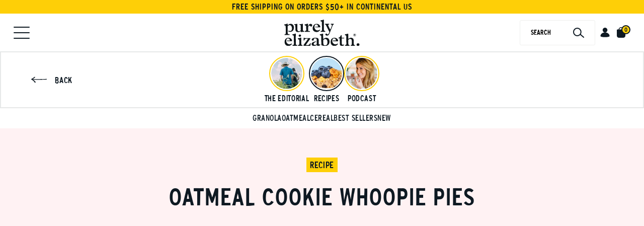

--- FILE ---
content_type: text/html; charset=utf-8
request_url: https://purelyelizabeth.com/blogs/recipe/oatmeal-cookie-whoopie-pies
body_size: 110828
content:
<!doctype html>

<!--
========================================================================================================
=============================== Site by MANUFACTUR.co ==================================================
========================================================================================================
-->

<html class="no-js with-enter-animations" lang="en" id="pageHTML" data-toggler=".is-fixed">
  <head>
<!-- Start of Shoplift scripts -->
<!-- 2025-04-04T05:00:23.4762523Z -->
<style>.shoplift-hide { opacity: 0 !important; }</style>
<style id="sl-preview-bar-hide">#preview-bar-iframe, #PBarNextFrameWrapper { display: none !important; }</style>
<script type="text/javascript">(function(rootPath, template, themeRole, themeId, isThemePreview){ /* Generated on 2025-11-10T17:00:01.3656806Z */var se=Object.defineProperty;var re=(T,C,k)=>C in T?se(T,C,{enumerable:!0,configurable:!0,writable:!0,value:k}):T[C]=k;var g=(T,C,k)=>re(T,typeof C!="symbol"?C+"":C,k);(function(){"use strict";var T=document.createElement("style");T.textContent=`#shoplift-preview-control{position:fixed;max-width:332px;height:56px;background-color:#141414;z-index:9999;bottom:20px;display:flex;border-radius:8px;box-shadow:13px 22px 7px #0000,9px 14px 7px #00000003,5px 8px 6px #0000000d,2px 4px 4px #00000017,1px 1px 2px #0000001a,0 0 #0000001a;align-items:center;margin:0 auto;left:16px;right:16px;opacity:0;transform:translateY(20px);visibility:hidden;transition:opacity .4s ease-in-out,transform .4s ease-in-out,visibility 0s .4s}#shoplift-preview-control.visible{opacity:1;transform:translateY(0);visibility:visible;transition:opacity .4s ease-in-out,transform .4s ease-in-out,visibility 0s 0s}#shoplift-preview-control *{font-family:Inter,sans-serif;color:#fff;box-sizing:border-box;font-size:16px}#shoplift-preview-variant-title{font-weight:400;line-height:140%;font-size:16px;text-align:start;letter-spacing:-.16px;flex-grow:1;text-wrap:nowrap;overflow:hidden;text-overflow:ellipsis}#shoplift-preview-variant-selector{position:relative;display:block;padding:6px 0;height:100%;min-width:0;flex:1 1 auto}#shoplift-preview-variant-menu-trigger{border:none;cursor:pointer;width:100%;background-color:transparent;padding:0 16px;border-left:1px solid #333;border-right:1px solid #333;height:100%;display:flex;align-items:center;justify-content:start;gap:8px}#shoplift-preview-variant-selector .menu-variant-label{width:24px;height:24px;border-radius:50%;padding:6px;display:flex;justify-content:center;align-items:center;font-size:12px;font-style:normal;font-weight:600;line-height:100%;letter-spacing:-.12px;flex-shrink:0}#shoplift-preview-variant-selector .preview-variant-menu{position:absolute;bottom:110%;transform:translate3d(0,20px,0);visibility:hidden;pointer-events:none;opacity:0;cursor:pointer;background-color:#141414;border:1px solid #141414;border-radius:6px;width:100%;max-height:156px;overflow-y:auto;box-shadow:0 8px 16px #0003;z-index:1;transition:opacity .3s ease-in-out,transform .3s ease-in-out,visibility 0s .3s}#shoplift-preview-variant-selector .preview-variant-menu.preview-variant-menu__visible{visibility:visible;pointer-events:auto;opacity:100;transform:translateZ(0);transition:opacity .3s ease-in-out,transform .3s ease-in-out,visibility 0s 0s}@media screen and (max-width: 400px){#shoplift-preview-variant-selector .preview-variant-menu{position:fixed;left:0;right:0;width:auto;bottom:110%}}#shoplift-preview-variant-selector .preview-variant-menu .preview-variant-menu--item{padding:12px 16px;display:flex;overflow:hidden}#shoplift-preview-variant-selector .preview-variant-menu .preview-variant-menu--item .menu-variant-label{margin-right:6px}#shoplift-preview-variant-selector .preview-variant-menu .preview-variant-menu--item span{overflow:hidden;text-overflow:ellipsis;text-wrap:nowrap;white-space:nowrap;color:#f6f6f6;font-size:14px;font-style:normal;font-weight:500}#shoplift-preview-variant-selector .preview-variant-menu .preview-variant-menu--item:hover{background-color:#545454}#shoplift-preview-variant-selector .preview-variant-menu .preview-variant-menu--item:last-of-type{border-bottom-left-radius:6px;border-bottom-right-radius:6px}#shoplift-preview-variant-selector .preview-variant-menu .preview-variant-menu--item:first-of-type{border-top-left-radius:6px;border-top-right-radius:6px}#shoplift-preview-control div:has(#shoplift-exit-preview-button){padding:0 16px}#shoplift-exit-preview-button{padding:6px 8px;font-weight:500;line-height:75%;border-radius:4px;background-color:transparent;border:none;text-decoration:none}#shoplift-exit-preview-button:hover{cursor:pointer;background-color:#333}`,document.head.appendChild(T);var C=" daum[ /]| deusu/| yadirectfetcher|(?:^|[^g])news(?!sapphire)|(?<! (?:channel/|google/))google(?!(app|/google| pixel))|(?<! cu)bots?(?:\\b|_)|(?<!(?: ya| yandex|^job|inapp;) ?)search|(?<!(?:lib))http|(?<![hg]m)score|@[a-z][\\w-]+\\.|\\(\\)|\\.com|\\b\\d{13}\\b|^<|^[\\w \\.\\-\\(?:\\):]+(?:/v?\\d+(?:\\.\\d+)?(?:\\.\\d{1,10})*?)?(?:,|$)|^[^ ]{50,}$|^\\d+\\b|^\\w+/[\\w\\(\\)]*$|^active|^ad muncher|^amaya|^avsdevicesdk/|^biglotron|^bot|^bw/|^clamav[ /]|^client/|^cobweb/|^custom|^ddg[_-]android|^discourse|^dispatch/\\d|^downcast/|^duckduckgo|^facebook|^getright/|^gozilla/|^hobbit|^hotzonu|^hwcdn/|^jeode/|^jetty/|^jigsaw|^microsoft bits|^movabletype|^mozilla/\\d\\.\\d \\(compatible;?\\)$|^mozilla/\\d\\.\\d \\w*$|^navermailapp|^netsurf|^offline|^owler|^postman|^python|^rank|^read|^reed|^rest|^rss|^snapchat|^space bison|^svn|^swcd |^taringa|^thumbor/|^track|^valid|^w3c|^webbandit/|^webcopier|^wget|^whatsapp|^wordpress|^xenu link sleuth|^yahoo|^yandex|^zdm/\\d|^zoom marketplace/|^{{.*}}$|admin|analyzer|archive|ask jeeves/teoma|bit\\.ly/|bluecoat drtr|browsex|burpcollaborator|capture|catch|check|chrome-lighthouse|chromeframe|classifier|clean|cloud|crawl|cypress/|dareboost|datanyze|dejaclick|detect|dmbrowser|download|evc-batch/|feed|firephp|gomezagent|headless|httrack|hubspot marketing grader|hydra|ibisbrowser|images|insight|inspect|iplabel|ips-agent|java(?!;)|library|mail\\.ru/|manager|measure|neustar wpm|node|nutch|offbyone|optimize|pageburst|pagespeed|parser|perl|phantomjs|pingdom|powermarks|preview|proxy|ptst[ /]\\d|reputation|resolver|retriever|rexx;|rigor|rss\\b|scan|scrape|server|sogou|sparkler/|speedcurve|spider|splash|statuscake|synapse|synthetic|tools|torrent|trace|transcoder|url|virtuoso|wappalyzer|watch|webglance|webkit2png|whatcms/|zgrab",k=/bot|spider|crawl|http|lighthouse/i,A;function M(){if(A instanceof RegExp)return A;try{A=new RegExp(C,"i")}catch{A=k}return A}function U(c){return!!c&&M().test(c)}class E{constructor(){g(this,"timestamp");this.timestamp=new Date}}class D extends E{constructor(t,i,s){super();g(this,"type");g(this,"testId");g(this,"hypothesisId");this.type=3,this.testId=t,this.hypothesisId=i,this.timestamp=s}}class H extends E{constructor(t){super();g(this,"type");g(this,"path");this.type=4,this.path=t}}class F extends E{constructor(t){super();g(this,"type");g(this,"cart");this.type=5,this.cart=t}}class L extends Error{constructor(){super();g(this,"isBot");this.isBot=!0}}function z(c,e,t){for(const i of e.selectors){const s=c.querySelectorAll(i.cssSelector);for(let r=0;r<s.length;r++)t(e.testId,e.hypothesisId)}_(c,e,(i,s,r,n,o)=>o(s,r),t)}function I(c,e,t){for(const i of e.selectors)O(c,e.testId,e.hypothesisId,i,t??(()=>{}));_(c,e,O,t??(()=>{}))}function j(c){return c.urlPatterns.reduce((e,t)=>{switch(t.operator){case"contains":return e+`.*${t}.*`;case"endsWith":return e+`.*${t}`;case"startsWith":return e+`${t}.*`}},"")}function _(c,e,t,i){new MutationObserver(()=>{for(const r of e.selectors)t(c,e.testId,e.hypothesisId,r,i)}).observe(c.documentElement,{childList:!0,subtree:!0})}function O(c,e,t,i,s){const r=c.querySelectorAll(i.cssSelector);for(let n=0;n<r.length;n++){let o=r.item(n);if(o instanceof HTMLElement&&o.dataset.shoplift!==""){o.dataset.shoplift="";for(const l of i.actions.sort(Q))o=B(c,i.cssSelector,o,l)}}return r.length>0&&s?(s(e,t),!0):!1}function B(c,e,t,i){switch(i.type){case"innerHtml":t.innerHTML=i.value;break;case"attribute":G(t,i.scope,i.value);break;case"css":J(c,e,i.value);break;case"js":K(c,t,i);break;case"copy":return W(t);case"remove":Y(t);break;case"move":Z(t,parseInt(i.value));break}return t}function G(c,e,t){c.setAttribute(e,t)}function J(c,e,t){var s;const i=c.createElement("style");i.innerHTML=`${e} { ${t} }`,(s=c.getElementsByTagName("head")[0])==null||s.appendChild(i)}function K(c,e,t){Function("document","element",`"use strict"; ${t.value}`)(c,e)}function W(c){const e=c.cloneNode(!0);if(!c.parentNode)throw"Can't copy node outside of DOM";return c.parentNode.insertBefore(e,c.nextSibling),e}function Y(c){c.remove()}function Z(c,e){if(e===0)return;const t=Array.prototype.slice.call(c.parentElement.children).indexOf(c),i=Math.min(Math.max(t+e,0),c.parentElement.children.length-1);c.parentElement.children.item(i).insertAdjacentElement(e>0?"afterend":"beforebegin",c)}function Q(c,e){return $(c)-$(e)}function $(c){return c.type==="copy"||c.type==="remove"?0:1}var S=(c=>(c[c.Template=0]="Template",c[c.Theme=1]="Theme",c[c.UrlRedirect=2]="UrlRedirect",c[c.Script=3]="Script",c[c.Dom=4]="Dom",c[c.Price=5]="Price",c))(S||{});const X="data:image/svg+xml,%3csvg%20width='12'%20height='12'%20viewBox='0%200%2012%2012'%20fill='none'%20xmlns='http://www.w3.org/2000/svg'%3e%3cpath%20d='M9.96001%207.90004C9.86501%207.90004%209.77001%207.86504%209.69501%207.79004L6.43501%204.53004C6.19501%204.29004%205.80501%204.29004%205.56501%204.53004L2.30501%207.79004C2.16001%207.93504%201.92001%207.93504%201.77501%207.79004C1.63001%207.64504%201.63001%207.40504%201.77501%207.26004L5.03501%204.00004C5.56501%203.47004%206.43001%203.47004%206.96501%204.00004L10.225%207.26004C10.37%207.40504%2010.37%207.64504%2010.225%207.79004C10.15%207.86004%2010.055%207.90004%209.96001%207.90004Z'%20fill='white'/%3e%3c/svg%3e",ee="data:image/svg+xml,%3csvg%20width='14'%20height='24'%20viewBox='0%200%2014%2024'%20fill='none'%20xmlns='http://www.w3.org/2000/svg'%3e%3cpath%20d='M12.3976%2014.5255C12.2833%2013.8788%2012.0498%2013.3024%2011.6952%2012.7961C11.3416%2012.2898%2010.9209%2011.8353%2010.4353%2011.4317C9.94868%2011.0291%209.43546%2010.6488%208.89565%2010.292C8.48487%2010.049%208.09577%209.78565%207.72637%209.50402C7.35697%209.2224%207.08016%208.89503%206.89694%208.51987C6.71273%208.14471%206.67826%207.69533%206.79055%207.1697C6.86345%206.83216%206.97476%206.54647%207.12351%206.31162C7.27324%206.07778%207.47124%205.89986%207.7175%205.77684C7.96377%205.65483%208.21989%205.59383%208.48389%205.59383C8.88087%205.59383%209.17639%205.7016%209.3734%205.91714C9.56943%206.13268%209.68271%206.42345%209.71424%206.78946C9.74576%207.15547%209.72015%207.55401%209.63839%207.98509C9.55663%208.41617%209.43645%208.84724%209.27687%209.27934L13.5127%208.80149C13.9638%207.52656%2014.1017%206.42447%2013.9264%205.49725C13.751%204.56901%2013.2664%203.85122%2012.4724%203.34491C12.239%203.19648%2011.9779%203.07041%2011.6893%202.96569L12.0026%201.50979L9.86397%200L7.3875%201.50979L7.11169%202.78878C6.65166%202.8874%206.21724%203.01957%205.8114%203.19038C4.85292%203.594%204.06684%204.15115%203.45117%204.86385C2.83452%205.57655%202.42571%206.40108%202.22378%207.33847C2.06616%208.06947%202.04942%208.70796%202.17551%209.25087C2.30061%209.7948%202.52028%2010.2828%202.8355%2010.7139C3.14974%2011.145%203.51816%2011.5344%203.93977%2011.881C4.36039%2012.2288%204.782%2012.5521%205.20164%2012.851C5.68334%2013.1702%206.13844%2013.5169%206.56497%2013.8921C6.99052%2014.2672%207.31954%2014.7125%207.55004%2015.228C7.78055%2015.7445%207.81502%2016.3769%207.65347%2017.1262C7.56482%2017.5389%207.43676%2017.8765%207.27028%2018.1388C7.10381%2018.4011%206.89596%2018.5983%206.64772%2018.7295C6.3985%2018.8606%206.12071%2018.9267%205.8114%2018.9267C5.21641%2018.9267%204.79776%2018.6034%204.62833%2018.1632C4.4589%2017.7229%204.47367%2017.2583%204.60075%2016.5639C4.72782%2015.8705%205.05092%2015.1395%205.37107%2014.3699H1.17665C1.17665%2014.3699%200.207341%2016.1115%200.0310135%2017.6762C-0.0655232%2018.5302%200.0635208%2019.2653%200.41519%2019.8844C0.76686%2020.5036%201.33032%2020.9814%202.10655%2021.319C2.39222%2021.443%202.7104%2021.5447%203.05813%2021.623L2.54589%2024H7.17473L7.7047%2021.5386C8.08493%2021.442%208.43857%2021.3231%208.76562%2021.1787C9.73985%2020.7476%2010.52%2020.1427%2011.1071%2019.3649C11.6932%2018.5871%2012.0873%2017.7291%2012.2892%2016.7917C12.4744%2015.9295%2012.5099%2015.1741%2012.3966%2014.5275L12.3976%2014.5255Z'%20fill='white'/%3e%3c/svg%3e";async function te(c){let e=c.replace(/-/g,"+").replace(/_/g,"/");for(;e.length%4;)e+="=";const t=atob(e),i=Uint8Array.from(t,n=>n.charCodeAt(0)),s=new Blob([i]).stream().pipeThrough(new DecompressionStream("gzip")),r=await new Response(s).text();return JSON.parse(r)}function x(c,e){return typeof e=="string"&&/\d{4}-\d{2}-\d{2}T\d{2}:\d{2}:\d{2}.\d+(?:Z|[+-]\d+)/.test(e)?new Date(e):e}function V(c,e){return e}let R=!1;class ie{constructor(e,t,i,s,r,n,o,l,a,d,f){g(this,"temporarySessionKey","Shoplift_Session");g(this,"essentialSessionKey","Shoplift_Essential");g(this,"analyticsSessionKey","Shoplift_Analytics");g(this,"legacySessionKey");g(this,"cssHideClass");g(this,"testConfigs");g(this,"inactiveTestConfigs");g(this,"testsFilteredByAudience");g(this,"sendPageView");g(this,"shopliftDebug");g(this,"gaConfig");g(this,"getCountryTimeout");g(this,"state");g(this,"shopifyAnalyticsId");g(this,"cookie",document.cookie);g(this,"isSyncing",!1);g(this,"isSyncingGA",!1);g(this,"fetch");g(this,"localStorageSet");g(this,"localStorageGet");g(this,"sessionStorageSet",window.sessionStorage.setItem.bind(window.sessionStorage));g(this,"sessionStorageGet",window.sessionStorage.getItem.bind(window.sessionStorage));g(this,"urlParams",new URLSearchParams(window.location.search));g(this,"device");g(this,"logHistory");this.shop=e,this.host=t,this.eventHost=i,this.disableReferrerOverride=l,this.logHistory=[],this.legacySessionKey=`SHOPLIFT_SESSION_${this.shop}`,this.cssHideClass=s?"shoplift-hide":"",this.testConfigs=d.map(v=>({...v,startAt:new Date(v.startAt),statusHistory:v.statusHistory.map(u=>({...u,createdAt:new Date(u.createdAt)}))})),this.inactiveTestConfigs=f,this.sendPageView=!!r,this.shopliftDebug=n===!0,this.gaConfig=o!=={"sendEvents":false,"mode":"gtag"}?o:{sendEvents:!1},this.fetch=window.fetch.bind(window),this.localStorageSet=window.localStorage.setItem.bind(window.localStorage),this.localStorageGet=window.localStorage.getItem.bind(window.localStorage);const b=this.getDeviceType();this.device=b!=="tablet"?b:"mobile",this.state=this.loadState(),this.shopifyAnalyticsId=this.getShopifyAnalyticsId(),this.testsFilteredByAudience=d.filter(v=>v.status=="active"),this.getCountryTimeout=a===1000?1e3:a,this.log("State Loaded",JSON.stringify(this.state))}async init(){var e;try{if(this.log("Shoplift script initializing"),window.Shopify&&window.Shopify.designMode){this.log("Skipping script for design mode");return}if(window.location.href.includes("slScreenshot=true")){this.log("Skipping script for screenshot");return}if(window.location.hostname.endsWith(".edgemesh.com")){this.log("Skipping script for preview");return}if(window.location.href.includes("isShopliftMerchant")){const i=this.urlParams.get("isShopliftMerchant")==="true";this.log("Setting merchant session to %s",i),this.state.temporary.isMerchant=i,this.persistTemporaryState()}if(this.state.temporary.isMerchant){this.log("Setting up preview for merchant"),typeof window.shoplift!="object"&&this.setShopliftStub(),this.state.temporary.previewConfig||this.hidePage(),await this.initPreview(),(e=document.querySelector("#sl-preview-bar-hide"))==null||e.remove();return}if(this.state.temporary.previewConfig=void 0,U(navigator.userAgent))return;if(navigator.userAgent.includes("Chrome/118")){this.log("Random: %o",[Math.random(),Math.random(),Math.random()]);const i=await this.makeRequest({url:`${this.eventHost}/api/v0/events/ip`,method:"get"}).then(s=>s==null?void 0:s.json());this.log(`IP: ${i}`),this.makeRequest({url:`${this.eventHost}/api/v0/logs`,method:"post",data:JSON.stringify(this.debugState(),V)}).catch()}if(this.shopifyAnalyticsId=this.getShopifyAnalyticsId(),this.monitorConsentChange(),this.checkForThemePreview())return;if(!this.disableReferrerOverride&&this.state.temporary.originalReferrer!=null){this.log(`Overriding referrer from '${document.referrer}' to '${this.state.temporary.originalReferrer}'`);const i=this.state.temporary.originalReferrer;delete this.state.temporary.originalReferrer,this.persistTemporaryState(),Object.defineProperty(document,"referrer",{get:()=>i,enumerable:!0,configurable:!0})}if(await this.refreshVisitor(this.shopifyAnalyticsId),await this.handleVisitorTest()){this.log("Redirecting for visitor test");return}this.setShoplift(),this.showPage(),await this.ensureCartAttributesForExistingPriceTests(!1),await this.finalize(),console.log("SHOPLIFT SCRIPT INITIALIZED!")}catch(t){if(t instanceof L)return;throw t}finally{typeof window.shoplift!="object"&&this.setShopliftStub()}}getVariantColor(e){switch(e){case"a":return{text:"#141414",bg:"#E2E2E2"};case"b":return{text:"rgba(255, 255, 255, 1)",bg:"rgba(37, 99, 235, 1)"}}}async initPreview(){const e=this.urlParams.get("previewConfig");if(e){this.state.temporary.previewConfig=void 0,this.log("Setting up the preview"),this.log("Found preview config, writing to temporary state");const t=await te(e);if(this.state.temporary.previewConfig=t,this.state.temporary.previewConfig.testTypeCategory===S.Price){this.hidePage(!0);const s=this.state.temporary.previewConfig;let r=`${this.host}/api/dom-selectors/${s.storeId}/${s.testId}/${s.isDraft||!1}`;s.shopifyProductId&&(r+=`?productId=${s.shopifyProductId}`);const n=await this.makeJsonRequest({method:"get",url:r}).catch(o=>(this.log("Error getting domSelectors",o),null));s.variants.forEach(o=>{var l;return o.domSelectors=(l=n[o.id])==null?void 0:l.domSelectors})}this.persistTemporaryState();const i=new URL(window.location.toString());i.searchParams.delete("previewConfig"),this.queueRedirect(i)}else if(this.state.temporary.previewConfig){this.showPage();const t=this.state.temporary.previewConfig;t.testTypeCategory===S.Template&&this.handleTemplatePreview(t)&&this.initPreviewControls(t),t.testTypeCategory===S.UrlRedirect&&this.handleUrlPreview(t)&&this.initPreviewControls(t),t.testTypeCategory===S.Script&&this.handleScriptPreview(t)&&this.initPreviewControls(t),t.testTypeCategory===S.Price&&await this.handlePricePreview(t)&&this.initPreviewControls(t)}}initPreviewControls(e){document.addEventListener("DOMContentLoaded",()=>{const t=e.variants.find(u=>u.id===e.currentVariant),i=(t==null?void 0:t.label)||"a",s=e.variants,r=document.createElement("div");r.id="shoplift-preview-control";const n=document.createElement("div"),o=document.createElement("img");o.src=ee,o.height=24,o.width=14,n.style.padding="0 16px",n.style.lineHeight="100%",n.appendChild(o),r.appendChild(n);const l=document.createElement("div");l.id="shoplift-preview-variant-selector";const a=document.createElement("button");a.id="shoplift-preview-variant-menu-trigger";const d=document.createElement("div");d.className="menu-variant-label",d.style.backgroundColor=this.getVariantColor(i).bg,d.style.color=this.getVariantColor(i).text,d.innerText=i.toUpperCase(),a.appendChild(d);const f=document.createElement("span");if(f.id="shoplift-preview-variant-title",f.innerText=t!=null&&t.title?t.title:"Untitled variant "+i.toUpperCase(),a.appendChild(f),s.length>1){const u=document.createElement("img");u.src=X,u.width=12,u.height=12,u.style.height="12px",u.style.width="12px",a.appendChild(u);const p=document.createElement("div");p.className="preview-variant-menu";for(const h of e.variants.filter(m=>m.id!==e.currentVariant)){const m=document.createElement("div");m.className="preview-variant-menu--item";const w=document.createElement("div");w.className="menu-variant-label",w.style.backgroundColor=this.getVariantColor(h.label).bg,w.style.color=this.getVariantColor(h.label).text,w.style.flexShrink="0",w.innerText=h.label.toUpperCase(),m.appendChild(w);const y=document.createElement("span");y.innerText=h.title?h.title:"Untitled variant "+h.label.toUpperCase(),m.appendChild(y),m.addEventListener("click",()=>{this.pickVariant(h.id)}),p.appendChild(m)}l.appendChild(p),a.addEventListener("click",()=>{p.className!=="preview-variant-menu preview-variant-menu__visible"?p.classList.add("preview-variant-menu__visible"):p.classList.remove("preview-variant-menu__visible")}),document.addEventListener("click",h=>{h.target instanceof Element&&!a.contains(h.target)&&p.className==="preview-variant-menu preview-variant-menu__visible"&&p.classList.remove("preview-variant-menu__visible")})}else a.style.pointerEvents="none",d.style.margin="0";l.appendChild(a),r.appendChild(l);const b=document.createElement("div"),v=document.createElement("button");v.id="shoplift-exit-preview-button",v.innerText="Exit",b.appendChild(v),v.addEventListener("click",()=>{this.exitPreview()}),r.appendChild(b),document.body.appendChild(r),requestAnimationFrame(()=>{r.classList.add("visible")})}),this.ensureCartAttributesForExistingPriceTests(!0).catch(t=>{this.log("Error ensuring cart attributes for price test",t)})}pickVariant(e){var t,i,s,r;if(this.state.temporary.previewConfig){const n=this.state.temporary.previewConfig,o=new URL(window.location.toString());if(n.testTypeCategory===S.UrlRedirect){const l=(t=n.variants.find(a=>a.id===n.currentVariant))==null?void 0:t.redirectUrl;if(o.pathname===l){const a=(i=n.variants.find(d=>d.id===e))==null?void 0:i.redirectUrl;a&&(o.pathname=a)}}if(n.testTypeCategory===S.Template){const l=(s=n.variants.find(a=>a.id===n.currentVariant))==null?void 0:s.pathName;if(l&&o.pathname===l){const a=(r=n.variants.find(d=>d.id===e))==null?void 0:r.pathName;a&&a!==l&&(o.pathname=a)}}n.currentVariant=e,this.persistTemporaryState(),this.queueRedirect(o)}}exitPreview(){var t,i,s,r;const e=new URL(window.location.toString());if(((t=this.state.temporary.previewConfig)==null?void 0:t.testTypeCategory)===S.Template&&e.searchParams.delete("view"),((i=this.state.temporary.previewConfig)==null?void 0:i.testTypeCategory)===S.Script&&e.searchParams.delete("slVariant"),((s=this.state.temporary.previewConfig)==null?void 0:s.testTypeCategory)===S.UrlRedirect){const o=this.state.temporary.previewConfig.variants.filter(a=>a.label!=="a"&&a.redirectUrl!==null).map(a=>a.redirectUrl),l=(r=this.state.temporary.previewConfig.variants.find(a=>a.label==="a"))==null?void 0:r.redirectUrl;o.includes(e.pathname)&&l&&(e.pathname=l)}this.state.temporary.previewConfig=void 0,this.persistTemporaryState(),this.hidePage(),this.queueRedirect(e)}handleTemplatePreview(e){const t=e.currentVariant,i=e.variants.find(n=>n.id===t);if(!i)return!1;this.log("Setting up template preview for type",i.type);const s=new URL(window.location.toString()),r=s.searchParams.get("view");return this.typeFromTemplate()==i.type&&r!==i.affix&&i.affix&&(this.log("Template type matches current variant, redirecting"),s.searchParams.delete("view"),this.log("Setting the new viewParam"),this.hidePage(),s.searchParams.set("view",i.affix),this.queueRedirect(s)),r!==null&&r!==i.affix&&(s.searchParams.delete("view"),this.hidePage(),this.queueRedirect(s)),!0}handleUrlPreview(e){var n;const t=e.currentVariant,i=e.variants.find(o=>o.id===t),s=(n=e.variants.find(o=>o.isControl))==null?void 0:n.redirectUrl;if(!i)return!1;this.log("Setting up URL redirect preview");const r=new URL(window.location.toString());return r.pathname===s&&!i.isControl&&i.redirectUrl!==null&&(this.log("Url matches control, redirecting"),this.hidePage(),r.pathname=i.redirectUrl,this.queueRedirect(r)),!0}handleScriptPreview(e){const t=e.currentVariant,i=e.variants.find(n=>n.id===t);if(!i)return!1;this.log("Setting up script preview");const s=new URL(window.location.toString());return s.searchParams.get("slVariant")!==i.id&&(this.log("current id doesn't match the variant, redirecting"),s.searchParams.delete("slVariant"),this.log("Setting the new slVariantParam"),this.hidePage(),s.searchParams.set("slVariant",i.id),this.queueRedirect(s)),!0}async handlePricePreview(e){const t=e.currentVariant,i=e.variants.find(s=>s.id===t);return i?(this.log("Setting up price preview"),i.domSelectors&&i.domSelectors.length>0&&(I(document,{testId:e.testId,hypothesisId:i.id,selectors:i.domSelectors}),await this.ensureCartAttributesForExistingPriceTests(!0)),!0):!1}async finalize(){const e=await this.getCartState();e!==null&&this.queueCartUpdate(e),this.pruneStateAndSave(),await this.syncAllEvents()}setShoplift(){this.log("Setting up public API");const t=this.urlParams.get("slVariant")==="true",i=t?null:this.urlParams.get("slVariant");window.shoplift={isHypothesisActive:async s=>{if(this.log("Script checking variant for hypothesis '%s'",s),t)return this.log("Forcing variant for hypothesis '%s'",s),!0;if(i!==null)return this.log("Forcing hypothesis '%s'",i),s===i;const r=this.testConfigs.find(o=>o.hypotheses.some(l=>l.id===s));if(!r)return this.log("No test found for hypothesis '%s'",s),!1;const n=this.state.essential.visitorTests.find(o=>o.testId===r.id);return n?(this.log("Active visitor test found",s),n.hypothesisId===s):(await this.manuallySplitVisitor(r),this.testConfigs.some(o=>o.hypotheses.some(l=>l.id===s&&this.state.essential.visitorTests.some(a=>a.hypothesisId===l.id))))},setAnalyticsConsent:async s=>{await this.onConsentChange(s,!0)},getVisitorData:()=>({visitor:this.state.analytics.visitor,visitorTests:this.state.essential.visitorTests.filter(s=>!s.isInvalid).map(s=>{const{shouldSendToGa:r,...n}=s;return n})})}}setShopliftStub(){this.log("Setting up stubbed public API");const t=this.urlParams.get("slVariant")==="true",i=t?null:this.urlParams.get("slVariant");window.shoplift={isHypothesisActive:s=>Promise.resolve(t||s===i),setAnalyticsConsent:()=>Promise.resolve(),getVisitorData:()=>({visitor:null,visitorTests:[]})}}async manuallySplitVisitor(e){this.log("Starting manual split for test '%s'",e.id),await this.handleVisitorTest([e]),this.saveState(),this.syncAllEvents()}async handleVisitorTest(e){await this.filterTestsByAudience(this.testConfigs,this.state.analytics.visitor??this.buildBaseVisitor(),this.state.essential.visitorTests);let t=e?e.filter(i=>this.testsFilteredByAudience.some(s=>s.id===i.id)):[...this.testsForUrl(this.testsFilteredByAudience),...this.domTestsForUrl(this.testsFilteredByAudience)];try{if(t.length===0)return this.log("No tests found"),!1;this.log("Checking for existing visitor test on page");const i=this.getCurrentVisitorHypothesis(t);if(i){this.log("Found current visitor test");const o=this.considerRedirect(i);return o&&(this.log("Redirecting for current visitor test"),this.redirect(i)),o}this.log("No active test relation for test page");const s=this.testsForUrl(this.inactiveTestConfigs.filter(o=>this.testIsPaused(o)&&o.hypotheses.some(l=>this.state.essential.visitorTests.some(a=>a.hypothesisId===l.id)))).map(o=>o.id);if(s.length>0)return this.log("Visitor has paused tests for test page, skipping test assignment: %o",s),!1;if(this.hasThemeAndOtherTestTypes(this.testsFilteredByAudience)){this.log("Store has both theme and non-theme tests");const o=this.visitorActiveTestType();this.log("Current visitor test type is '%s'",o);let l;switch(o){case"templateOrUrlRedirect":this.log("Filtering to non-theme tests"),l=d=>d!=="theme";break;case"theme":this.log("Filtering to theme tests"),l=d=>d==="theme";break;case null:l=Math.random()>.5?(this.log("Filtering to theme tests"),d=>d==="theme"):(this.log("Filtering to non-theme tests"),d=>d!=="theme");break}const a=t.filter(d=>d.hypotheses.every(f=>!f.isControl||!l(f.type)));this.log(`Blocking visitor from being assigned to filtered test IDs: ["${a.map(d=>d.id).join('", "')}"]`),this.state.essential.visitorTests.push(...a.map(d=>({createdAt:new Date,testId:d.id,hypothesisId:null,isThemeTest:d.hypotheses.some(f=>f.type==="theme"),shouldSendToGa:!1,isSaved:!0,isInvalid:!0,themeId:void 0}))),t=t.filter(d=>d.hypotheses.some(f=>f.isControl&&l(f.type)))}if(t.length===0)return this.log("No tests found"),!1;const r=t[Math.floor(Math.random()*t.length)],n=this.pickHypothesis(r);if(n){this.log("Adding local visitor to test '%s', hypothesis '%s'",r.id,n.id),this.queueAddVisitorToTest(r.id,n);const o=this.considerRedirect(n);return o&&(this.log("Redirecting for new test"),this.redirect(n)),o}return this.log("No hypothesis found"),!1}finally{this.includeInDomTests(),this.saveState()}}includeInDomTests(){const e=this.getDomTestsForCurrentUrl(),t=this.getVisitorDomHypothesis(e);for(const i of e){this.log("Evaluating dom test '%s'",i.id);const r=t.find(n=>i.hypotheses.some(o=>n.id===o.id))??this.pickHypothesis(i);if(!r){this.log("Failed to pick hypothesis for test");continue}if(r.isControl){this.log("Control hypothesis - applying DOM selectors and watching for variant selectors");const n=i.hypotheses.filter(o=>o.id!==r.id).flatMap(o=>{var l;return((l=o.domSelectors)==null?void 0:l.map(a=>({...a,testId:i.id})))??[]});n.length>0&&z(document,{testId:i.id,hypothesisId:r.id,selectors:n},o=>{this.queueAddVisitorToTest(o,r),this.syncAllEvents()})}if(!r.domSelectors||r.domSelectors.length===0){this.log("No selectors found, skipping hypothesis");continue}this.log("Watching for selectors"),I(document,{testId:i.id,hypothesisId:r.id,selectors:r.domSelectors},n=>{this.queueAddVisitorToTest(n,r),this.syncAllEvents()})}}considerRedirect(e){if(this.log("Considering redirect for hypothesis '%s'",e.id),e.isControl)return this.log("Skipping redirect for control"),!1;if(e.type==="basicScript"||e.type==="manualScript")return this.log("Skipping redirect for script test"),!1;const t=this.state.essential.visitorTests.find(n=>n.hypothesisId===e.id),i=new URL(window.location.toString()),r=new URLSearchParams(window.location.search).get("view");if(e.type==="theme"){if(!(e.themeId===themeId)){if(this.log("Theme id '%s' is not hypothesis theme ID '%s'",e.themeId,themeId),t&&t.themeId!==e.themeId&&(t.themeId===themeId||!this.isThemePreview()))this.log("On old theme, redirecting and updating local visitor"),t.themeId=e.themeId;else if(this.isThemePreview())return this.log("On non-test theme, skipping redirect"),!1;return this.log("Hiding page to redirect for theme test"),this.hidePage(),!0}return!1}else if(e.type!=="dom"&&e.type!=="price"&&e.affix!==template.suffix&&e.affix!==r||e.redirectPath&&!i.pathname.endsWith(e.redirectPath))return this.log("Hiding page to redirect for template test"),this.hidePage(),!0;return this.log("Not redirecting"),!1}redirect(e){if(this.log("Redirecting to hypothesis '%s'",e.id),e.isControl)return;const t=new URL(window.location.toString());if(t.searchParams.delete("view"),e.redirectPath){const i=RegExp("^(/w{2}-w{2})/").exec(t.pathname);if(i&&i.length>1){const s=i[1];t.pathname=`${s}${e.redirectPath}`}else t.pathname=e.redirectPath}else e.type==="theme"?(t.searchParams.set("_ab","0"),t.searchParams.set("_fd","0"),t.searchParams.set("_sc","1"),t.searchParams.set("preview_theme_id",e.themeId.toString())):e.type!=="urlRedirect"&&t.searchParams.set("view",e.affix);this.queueRedirect(t)}async refreshVisitor(e){if(e===null||!this.state.essential.isFirstLoad||!this.testConfigs.some(i=>i.visitorOption!=="all"))return;this.log("Refreshing visitor"),this.hidePage();const t=await this.getVisitor(e);t&&t.id&&this.updateLocalVisitor(t)}buildBaseVisitor(){return{shopifyAnalyticsId:this.shopifyAnalyticsId,device:this.device,country:null,...this.state.essential.initialState}}getInitialState(){const e=this.getUTMValue("utm_source")??"",t=this.getUTMValue("utm_medium")??"",i=this.getUTMValue("utm_campaign")??"",s=this.getUTMValue("utm_content")??"",r=window.document.referrer,n=this.device;return{createdAt:new Date,utmSource:e,utmMedium:t,utmCampaign:i,utmContent:s,referrer:r,device:n}}checkForThemePreview(){var e,t;return this.log("Checking for theme preview"),window.location.hostname.endsWith(".shopifypreview.com")?(this.log("on shopify preview domain"),this.clearThemeBar(!0,!1,this.state),(e=document.querySelector("#sl-preview-bar-hide"))==null||e.remove(),!1):this.isThemePreview()?this.state.essential.visitorTests.some(i=>i.isThemeTest&&i.hypothesisId!=null&&this.getHypothesis(i.hypothesisId)&&i.themeId===themeId)?(this.log("On active theme test, removing theme bar"),this.clearThemeBar(!1,!0,this.state),!1):this.state.essential.visitorTests.some(i=>i.isThemeTest&&i.hypothesisId!=null&&!this.getHypothesis(i.hypothesisId)&&i.themeId===themeId)?(this.log("Visitor is on an inactive theme test, redirecting to main theme"),this.redirectToMainTheme(),!0):this.state.essential.isFirstLoad?(this.log("No visitor found on theme preview, redirecting to main theme"),this.redirectToMainTheme(),!0):this.inactiveTestConfigs.some(i=>i.hypotheses.some(s=>s.themeId===themeId))?(this.log("Current theme is an inactive theme test, redirecting to main theme"),this.redirectToMainTheme(),!0):this.testConfigs.some(i=>i.hypotheses.some(s=>s.themeId===themeId))?(this.log("Falling back to clearing theme bar"),this.clearThemeBar(!1,!0,this.state),!1):(this.log("No tests on current theme, skipping script"),this.clearThemeBar(!0,!1,this.state),(t=document.querySelector("#sl-preview-bar-hide"))==null||t.remove(),!0):(this.log("Not on theme preview"),this.clearThemeBar(!0,!1,this.state),!1)}redirectToMainTheme(){this.hidePage();const e=new URL(window.location.toString());e.searchParams.set("preview_theme_id",""),this.queueRedirect(e)}testsForUrl(e){const t=new URL(window.location.href),i=this.typeFromTemplate();return e.filter(s=>s.hypotheses.some(r=>r.type!=="dom"&&r.type!=="price"&&(r.isControl&&r.type===i&&r.affix===template.suffix||r.type==="theme"||r.isControl&&r.type==="urlRedirect"&&r.redirectPath&&t.pathname.endsWith(r.redirectPath)||r.type==="basicScript"))&&(s.ignoreTestViewParameterEnforcement||!t.searchParams.has("view")||s.hypotheses.map(r=>r.affix).includes(t.searchParams.get("view")??"")))}domTestsForUrl(e){const t=new URL(window.location.href);return e.filter(i=>i.hypotheses.some(s=>(s.type==="dom"||s.type==="price")&&s.domSelectors&&s.domSelectors.some(r=>new RegExp(j(r)).test(t.toString()))))}async filterTestsByAudience(e,t,i){const s=[];let r=t.country;!r&&e.some(n=>n.requiresCountry&&!i.some(o=>o.testId===n.id))&&(this.log("Hiding page to check geoip"),this.hidePage(),r=await this.makeJsonRequest({method:"get",url:`${this.eventHost}/api/v0/visitors/get-country`,signal:AbortSignal.timeout(this.getCountryTimeout)}).catch(n=>(this.log("Error getting country",n),null)));for(const n of e){if(this.log("Checking audience for test '%s'",n.id),this.state.essential.visitorTests.some(a=>a.testId===n.id&&a.hypothesisId==null)){console.log(`Skipping blocked test '${n.id}'`);continue}const o=this.visitorCreatedDuringTestActive(n.statusHistory);(i.some(a=>a.testId===n.id&&(n.device==="all"||n.device===t.device&&n.device===this.device))||this.isTargetAudience(n,t,o,r))&&(this.log("Visitor is in audience for test '%s'",n.id),s.push(n))}this.testsFilteredByAudience=s}isTargetAudience(e,t,i,s){const r=this.getChannel(t);return(e.device==="all"||e.device===t.device&&e.device===this.device)&&(e.visitorOption==="all"||e.visitorOption==="new"&&i||e.visitorOption==="returning"&&!i)&&(e.targetAudiences.length===0||e.targetAudiences.reduce((n,o)=>n||o.reduce((l,a)=>l&&a(t,i,r,s),!0),!1))}visitorCreatedDuringTestActive(e){let t="";for(const i of e){if(this.state.analytics.visitor!==null&&this.state.analytics.visitor.createdAt<i.createdAt||this.state.essential.initialState.createdAt<i.createdAt)break;t=i.status}return t==="active"}getDomTestsForCurrentUrl(){return this.domTestsForUrl(this.testsFilteredByAudience)}getCurrentVisitorHypothesis(e){return e.flatMap(t=>t.hypotheses).find(t=>t.type!=="dom"&&t.type!=="price"&&this.state.essential.visitorTests.some(i=>i.hypothesisId===t.id))}getVisitorDomHypothesis(e){return e.flatMap(t=>t.hypotheses).filter(t=>(t.type==="dom"||t.type==="price")&&this.state.essential.visitorTests.some(i=>i.hypothesisId===t.id))}getHypothesis(e){return this.testConfigs.filter(t=>t.hypotheses.some(i=>i.id===e)).map(t=>t.hypotheses.find(i=>i.id===e))[0]}hasThemeTest(e){return e.some(t=>t.hypotheses.some(i=>i.type==="theme"))}hasTestThatIsNotThemeTest(e){return e.some(t=>t.hypotheses.some(i=>i.type!=="theme"&&i.type!=="dom"&&i.type!=="price"))}hasThemeAndOtherTestTypes(e){return this.hasThemeTest(e)&&this.hasTestThatIsNotThemeTest(e)}testIsPaused(e){return e.status==="paused"||e.status==="incompatible"||e.status==="suspended"}visitorActiveTestType(){const e=this.state.essential.visitorTests.filter(t=>this.testConfigs.some(i=>i.hypotheses.some(s=>s.id==t.hypothesisId)));return e.length===0?null:e.some(t=>t.isThemeTest)?"theme":"templateOrUrlRedirect"}pickHypothesis(e){let t=Math.random();const i=e.hypotheses.reduce((r,n)=>r+n.visitorCount,0);return e.hypotheses.sort((r,n)=>r.isControl?n.isControl?0:-1:n.isControl?1:0).reduce((r,n)=>{if(r!==null)return r;const l=e.hypotheses.reduce((a,d)=>a&&d.visitorCount>20,!0)?n.visitorCount/i-n.trafficPercentage:0;return t<=n.trafficPercentage-l?n:(t-=n.trafficPercentage,null)},null)}typeFromTemplate(){switch(template.type){case"collection-list":return"collectionList";case"page":return"landing";case"article":case"blog":case"cart":case"collection":case"index":case"product":case"search":return template.type;default:return null}}queueRedirect(e){this.saveState(),this.disableReferrerOverride||(this.log(`Saving temporary referrer override '${document.referrer}'`),this.state.temporary.originalReferrer=document.referrer,this.persistTemporaryState()),window.setTimeout(()=>window.location.assign(e),0),window.setTimeout(()=>void this.syncAllEvents(),2e3)}async syncAllEvents(){const e=async()=>{if(this.isSyncing){window.setTimeout(()=>void(async()=>await e())(),500);return}try{this.isSyncing=!0,await this.syncEvents(),this.syncGAEvents()}finally{this.isSyncing=!1}};await e()}async syncEvents(){var i,s;if(!this.state.essential.consentApproved||!this.shopifyAnalyticsId||this.state.analytics.queue.length===0)return;const e=this.state.analytics.queue.length,t=this.state.analytics.queue.splice(0,e);this.log("Syncing %s events",e);try{const r={shop:this.shop,visitorDetails:{shopifyAnalyticsId:this.shopifyAnalyticsId,device:((i=this.state.analytics.visitor)==null?void 0:i.device)??this.device,country:((s=this.state.analytics.visitor)==null?void 0:s.country)??null,...this.state.essential.initialState},events:this.state.essential.visitorTests.filter(o=>!o.isInvalid&&!o.isSaved&&o.hypothesisId!=null).map(o=>new D(o.testId,o.hypothesisId,o.createdAt)).concat(t)};await this.sendEvents(r);const n=await this.getVisitor(this.shopifyAnalyticsId);n!==null&&this.updateLocalVisitor(n);for(const o of this.state.essential.visitorTests.filter(l=>!l.isInvalid&&!l.isSaved))o.isSaved=!0}catch{this.state.analytics.queue.splice(0,0,...t)}finally{this.saveState()}}syncGAEvents(){if(!this.gaConfig.sendEvents){if(R)return;R=!0,this.log("UseGtag is false — skipping GA Events");return}if(!this.state.essential.consentApproved){this.log("Consent not approved — skipping GA Events");return}if(this.isSyncingGA){this.log("Already syncing GA - skipping GA events");return}const e=this.state.essential.visitorTests.filter(t=>t.shouldSendToGa);if(e.length===0){this.log("No GA Events to sync");return}this.isSyncingGA=!0,this.log("Syncing %s GA Events",e.length),Promise.allSettled(e.map(t=>this.sendGAEvent(t))).then(()=>this.log("All gtag events sent")).finally(()=>this.isSyncingGA=!1)}sendGAEvent(e){return new Promise(t=>{this.log("Sending GA Event for test %s, hypothesis %s",e.testId,e.hypothesisId);const i=()=>{this.log("GA acknowledged event for hypothesis %s",e.hypothesisId),e.shouldSendToGa=!1,this.persistEssentialState(),t()},s={exp_variant_string:`SL-${e.testId}-${e.hypothesisId}`};this.shopliftDebug&&Object.assign(s,{debug_mode:!0});function r(n,o,l){window.dataLayer=window.dataLayer||[],window.dataLayer.push(arguments)}this.gaConfig.mode==="gtag"?r("event","experience_impression",{...s,event_callback:i}):(window.dataLayer=window.dataLayer||[],window.dataLayer.push({event:"experience_impression",...s,eventCallback:i}))})}updateLocalVisitor(e){let t;({visitorTests:t,...this.state.analytics.visitor}=e);for(const i of this.state.essential.visitorTests.filter(s=>!t.some(r=>r.testId===s.testId)))i.isSaved=!0,i.isInvalid=!0;for(const i of t){const s=this.state.essential.visitorTests.findIndex(n=>n.testId===i.testId);s!==-1?(i.isInvalid=!1,this.state.essential.visitorTests.splice(s,1,i)):this.state.essential.visitorTests.push(i)}this.state.analytics.visitor.storedAt=new Date}async getVisitor(e){try{return await this.makeJsonRequest({method:"get",url:`${this.eventHost}/api/v0/visitors/by-key/${this.shop}/${e}`})}catch{return null}}async sendEvents(e){await this.makeRequest({method:"post",url:`${this.eventHost}/api/v0/events`,data:JSON.stringify(e)})}getUTMValue(e){const i=decodeURIComponent(window.location.search.substring(1)).split("&");for(let s=0;s<i.length;s++){const r=i[s].split("=");if(r[0]===e)return r[1]||null}return null}hidePage(e){this.log("Hiding page"),this.cssHideClass&&!window.document.documentElement.classList.contains(this.cssHideClass)&&(window.document.documentElement.classList.add(this.cssHideClass),e||setTimeout(this.removeAsyncHide(this.cssHideClass),2e3))}showPage(){this.cssHideClass&&this.removeAsyncHide(this.cssHideClass)()}getDeviceType(){function e(){let i=!1;return function(s){(/(android|bb\d+|meego).+mobile|avantgo|bada\/|blackberry|blazer|compal|elaine|fennec|hiptop|iemobile|ip(hone|od)|iris|kindle|lge |maemo|midp|mmp|mobile.+firefox|netfront|opera m(ob|in)i|palm( os)?|phone|p(ixi|re)\/|plucker|pocket|psp|series(4|6)0|symbian|treo|up\.(browser|link)|vodafone|wap|windows ce|xda|xiino/i.test(s)||/1207|6310|6590|3gso|4thp|50[1-6]i|770s|802s|a wa|abac|ac(er|oo|s\-)|ai(ko|rn)|al(av|ca|co)|amoi|an(ex|ny|yw)|aptu|ar(ch|go)|as(te|us)|attw|au(di|\-m|r |s )|avan|be(ck|ll|nq)|bi(lb|rd)|bl(ac|az)|br(e|v)w|bumb|bw\-(n|u)|c55\/|capi|ccwa|cdm\-|cell|chtm|cldc|cmd\-|co(mp|nd)|craw|da(it|ll|ng)|dbte|dc\-s|devi|dica|dmob|do(c|p)o|ds(12|\-d)|el(49|ai)|em(l2|ul)|er(ic|k0)|esl8|ez([4-7]0|os|wa|ze)|fetc|fly(\-|_)|g1 u|g560|gene|gf\-5|g\-mo|go(\.w|od)|gr(ad|un)|haie|hcit|hd\-(m|p|t)|hei\-|hi(pt|ta)|hp( i|ip)|hs\-c|ht(c(\-| |_|a|g|p|s|t)|tp)|hu(aw|tc)|i\-(20|go|ma)|i230|iac( |\-|\/)|ibro|idea|ig01|ikom|im1k|inno|ipaq|iris|ja(t|v)a|jbro|jemu|jigs|kddi|keji|kgt( |\/)|klon|kpt |kwc\-|kyo(c|k)|le(no|xi)|lg( g|\/(k|l|u)|50|54|\-[a-w])|libw|lynx|m1\-w|m3ga|m50\/|ma(te|ui|xo)|mc(01|21|ca)|m\-cr|me(rc|ri)|mi(o8|oa|ts)|mmef|mo(01|02|bi|de|do|t(\-| |o|v)|zz)|mt(50|p1|v )|mwbp|mywa|n10[0-2]|n20[2-3]|n30(0|2)|n50(0|2|5)|n7(0(0|1)|10)|ne((c|m)\-|on|tf|wf|wg|wt)|nok(6|i)|nzph|o2im|op(ti|wv)|oran|owg1|p800|pan(a|d|t)|pdxg|pg(13|\-([1-8]|c))|phil|pire|pl(ay|uc)|pn\-2|po(ck|rt|se)|prox|psio|pt\-g|qa\-a|qc(07|12|21|32|60|\-[2-7]|i\-)|qtek|r380|r600|raks|rim9|ro(ve|zo)|s55\/|sa(ge|ma|mm|ms|ny|va)|sc(01|h\-|oo|p\-)|sdk\/|se(c(\-|0|1)|47|mc|nd|ri)|sgh\-|shar|sie(\-|m)|sk\-0|sl(45|id)|sm(al|ar|b3|it|t5)|so(ft|ny)|sp(01|h\-|v\-|v )|sy(01|mb)|t2(18|50)|t6(00|10|18)|ta(gt|lk)|tcl\-|tdg\-|tel(i|m)|tim\-|t\-mo|to(pl|sh)|ts(70|m\-|m3|m5)|tx\-9|up(\.b|g1|si)|utst|v400|v750|veri|vi(rg|te)|vk(40|5[0-3]|\-v)|vm40|voda|vulc|vx(52|53|60|61|70|80|81|83|85|98)|w3c(\-| )|webc|whit|wi(g |nc|nw)|wmlb|wonu|x700|yas\-|your|zeto|zte\-/i.test(s.substr(0,4)))&&(i=!0)}(navigator.userAgent||navigator.vendor),i}function t(){let i=!1;return function(s){(/android|ipad|playbook|silk/i.test(s)||/1207|6310|6590|3gso|4thp|50[1-6]i|770s|802s|a wa|abac|ac(er|oo|s\-)|ai(ko|rn)|al(av|ca|co)|amoi|an(ex|ny|yw)|aptu|ar(ch|go)|as(te|us)|attw|au(di|\-m|r |s )|avan|be(ck|ll|nq)|bi(lb|rd)|bl(ac|az)|br(e|v)w|bumb|bw\-(n|u)|c55\/|capi|ccwa|cdm\-|cell|chtm|cldc|cmd\-|co(mp|nd)|craw|da(it|ll|ng)|dbte|dc\-s|devi|dica|dmob|do(c|p)o|ds(12|\-d)|el(49|ai)|em(l2|ul)|er(ic|k0)|esl8|ez([4-7]0|os|wa|ze)|fetc|fly(\-|_)|g1 u|g560|gene|gf\-5|g\-mo|go(\.w|od)|gr(ad|un)|haie|hcit|hd\-(m|p|t)|hei\-|hi(pt|ta)|hp( i|ip)|hs\-c|ht(c(\-| |_|a|g|p|s|t)|tp)|hu(aw|tc)|i\-(20|go|ma)|i230|iac( |\-|\/)|ibro|idea|ig01|ikom|im1k|inno|ipaq|iris|ja(t|v)a|jbro|jemu|jigs|kddi|keji|kgt( |\/)|klon|kpt |kwc\-|kyo(c|k)|le(no|xi)|lg( g|\/(k|l|u)|50|54|\-[a-w])|libw|lynx|m1\-w|m3ga|m50\/|ma(te|ui|xo)|mc(01|21|ca)|m\-cr|me(rc|ri)|mi(o8|oa|ts)|mmef|mo(01|02|bi|de|do|t(\-| |o|v)|zz)|mt(50|p1|v )|mwbp|mywa|n10[0-2]|n20[2-3]|n30(0|2)|n50(0|2|5)|n7(0(0|1)|10)|ne((c|m)\-|on|tf|wf|wg|wt)|nok(6|i)|nzph|o2im|op(ti|wv)|oran|owg1|p800|pan(a|d|t)|pdxg|pg(13|\-([1-8]|c))|phil|pire|pl(ay|uc)|pn\-2|po(ck|rt|se)|prox|psio|pt\-g|qa\-a|qc(07|12|21|32|60|\-[2-7]|i\-)|qtek|r380|r600|raks|rim9|ro(ve|zo)|s55\/|sa(ge|ma|mm|ms|ny|va)|sc(01|h\-|oo|p\-)|sdk\/|se(c(\-|0|1)|47|mc|nd|ri)|sgh\-|shar|sie(\-|m)|sk\-0|sl(45|id)|sm(al|ar|b3|it|t5)|so(ft|ny)|sp(01|h\-|v\-|v )|sy(01|mb)|t2(18|50)|t6(00|10|18)|ta(gt|lk)|tcl\-|tdg\-|tel(i|m)|tim\-|t\-mo|to(pl|sh)|ts(70|m\-|m3|m5)|tx\-9|up(\.b|g1|si)|utst|v400|v750|veri|vi(rg|te)|vk(40|5[0-3]|\-v)|vm40|voda|vulc|vx(52|53|60|61|70|80|81|83|85|98)|w3c(\-| )|webc|whit|wi(g |nc|nw)|wmlb|wonu|x700|yas\-|your|zeto|zte\-/i.test(s.substr(0,4)))&&(i=!0)}(navigator.userAgent||navigator.vendor),i}return e()?"mobile":t()?"tablet":"desktop"}removeAsyncHide(e){return()=>{e&&window.document.documentElement.classList.remove(e)}}async getCartState(){try{let e=await this.makeJsonRequest({method:"get",url:`${window.location.origin}/cart.js`});return e===null||(e.note===null&&(e=await this.makeJsonRequest({method:"post",url:`${window.location.origin}/cart/update.js`,data:JSON.stringify({note:""})})),e==null)?null:{token:e.token,total_price:e.total_price,total_discount:e.total_discount,currency:e.currency,items_subtotal_price:e.items_subtotal_price,items:e.items.map(t=>({quantity:t.quantity,variant_id:t.variant_id,key:t.key,price:t.price,final_line_price:t.final_line_price,sku:t.sku,product_id:t.product_id}))}}catch(e){return this.log("Error sending cart info",e),null}}async ensureCartAttributesForExistingPriceTests(e){var t;try{if(this.log("Checking visitor assignments for active price tests"),e&&this.state.temporary.previewConfig){const i=this.state.temporary.previewConfig;this.log("Using preview config for merchant:",i.testId);let s="variant";if(i.variants&&i.variants.length>0){const r=i.variants.find(n=>n.id===i.currentVariant);r&&r.isControl&&(s="control")}this.log("Merchant preview - updating hidden inputs:",i.testId,s),this.updatePriceTestHiddenInputs(i.testId,s,!0);return}for(const i of this.state.essential.visitorTests){const s=this.testConfigs.find(n=>n.id===i.testId);if(!s){this.log("Test config not found:",i.testId);continue}const r=s.hypotheses.find(n=>n.id===i.hypothesisId);if(!r||r.type!=="price"){this.log("Skipping non-price hypothesis:",i.hypothesisId);continue}this.log("Found potential price test, validating with server:",i.testId);try{const n=await this.makeJsonRequest({method:"get",url:`${this.eventHost}/api/v0/visitors/price-test/${i.testId}/${(t=this.state.analytics.visitor)==null?void 0:t.id}`});if(!n){this.log("Failed to validate price test with server:",i.testId);continue}if(!n.isActive||!n.isPriceTest||!n.visitorAssigned){this.log("Price test validation failed - Active:",n.isActive,"PriceTest:",n.isPriceTest,"Assigned:",n.visitorAssigned);continue}this.log("Price test validated successfully, updating hidden inputs:",i.testId,n.assignment),this.updatePriceTestHiddenInputs(i.testId,n.assignment,e)}catch(n){this.log("Error validating price test with server:",i.testId,n);const o=r.isControl?"control":"variant";this.updatePriceTestHiddenInputs(i.testId,o,e)}}}catch(i){this.log("Error ensuring cart attributes for existing price tests:",i)}}updatePriceTestHiddenInputs(e,t,i){try{this.cleanupPriceTestObservers();const s=`${e}:${t}:${i?"t":"f"}`,r=u=>{const p=u.getAttribute("data-sl-pid");if(!p)return!0;if(i&&this.state.temporary.previewConfig){const m=this.state.temporary.previewConfig,w=t==="control"?"a":"b",y=m.variants.find(P=>P.label===w);if(!y)return!1;for(const P of y.domSelectors||[]){const q=P.cssSelector.match(/data-sl-attribute-(?:p|cap)="(\d+)"/);if(q){const N=q[1];if(this.log(`Extracted ID from selector: ${N}, comparing to: ${p}`),N===p)return this.log("Product ID match found in preview config:",p,"variant:",y.label),!0}else this.log(`Could not extract ID from selector: ${P.cssSelector}`)}return this.log("No product ID match in preview config for:",p,"variant:",w),!1}const h=this.testConfigs.find(m=>m.id===e);if(!h)return this.log("Test config not found for testId:",e),!1;for(const m of h.hypotheses||[])for(const w of m.domSelectors||[]){const y=w.cssSelector.match(/data-sl-attribute-(?:p|cap)="(\d+)"/);if(y&&y[1]===p)return this.log("Product ID match found:",p,"for test:",e),!0}return this.log("No product ID match for:",p,"in test:",e),!1},n=new Set,o=new MutationObserver(u=>{u.forEach(p=>{p.addedNodes.forEach(h=>{if(h.nodeType===Node.ELEMENT_NODE){const m=h;d(m);const w=m.matches('input[name="properties[_slpt]"]')?[m]:m.querySelectorAll('input[name="properties[_slpt]"]');w.length>0&&this.log(`MutationObserver found ${w.length} new hidden input(s)`),w.forEach(y=>{const P=y.getAttribute("data-sl-pid");this.log(`MutationObserver checking new input with data-sl-pid="${P}"`),r(y)?(y.value!==s&&(y.value=s,this.log("Updated newly added hidden input:",s)),f(y)):(y.remove(),this.log("Removed newly added non-matching hidden input for product ID:",y.getAttribute("data-sl-pid")))})}})})});n.add(o);const l=new MutationObserver(u=>{u.forEach(p=>{if(p.type==="attributes"&&p.attributeName==="data-sl-pid"){const h=p.target;if(this.log("AttributeObserver detected data-sl-pid attribute change on:",h.tagName),h.matches('input[name="properties[_slpt]"]')){const m=h,w=p.oldValue,y=m.getAttribute("data-sl-pid");this.log(`data-sl-pid changed from "${w}" to "${y}" - triggering payment placement updates`),r(m)?(m.value!==s&&(m.value=s,this.log("Updated hidden input after data-sl-pid change:",s)),y&&a(y),this.log("Re-running payment placement updates after variant change"),d(document.body)):(m.remove(),this.log("Removed non-matching hidden input after data-sl-pid change:",y))}}})});n.add(l);const a=u=>{if(this.log(`Applying DOM selector changes for product ID: ${u}`),i&&this.state.temporary.previewConfig){const p=t==="control"?"a":"b",h=this.state.temporary.previewConfig.variants.find(m=>m.label===p);if(!(h!=null&&h.domSelectors)){this.log(`No DOM selectors found for preview variant: ${p}`);return}this.log(`Applying preview config DOM selectors, count: ${h.domSelectors.length}`),I(document,{testId:e,hypothesisId:h.id,selectors:h.domSelectors})}else{const p=this.testConfigs.find(m=>m.id===e);if(!p){this.log(`No test config found for testId: ${e}`);return}const h=p.hypotheses.find(m=>t==="control"?m.isControl:!m.isControl);if(!(h!=null&&h.domSelectors)){this.log(`No DOM selectors found for assignment: ${t}`);return}this.log(`Applying live config DOM selectors, count: ${h.domSelectors.length}`),I(document,{testId:e,hypothesisId:h.id,selectors:h.domSelectors},()=>{this.log("DOM selector changes applied for live config")})}},d=u=>{u.tagName==="SHOPIFY-PAYMENT-TERMS"&&(this.log("MutationObserver found new shopify-payment-terms element"),this.updateShopifyPaymentTerms(e,t));const p=u.querySelectorAll("shopify-payment-terms");p.length>0&&(this.log(`MutationObserver found ${p.length} shopify-payment-terms in added node`),this.updateShopifyPaymentTerms(e,t)),u.tagName==="AFTERPAY-PLACEMENT"&&(this.log("MutationObserver found new afterpay-placement element"),this.updateAfterpayPlacements(e,t,"afterpay"));const h=u.querySelectorAll("afterpay-placement");h.length>0&&(this.log(`MutationObserver found ${h.length} afterpay-placement in added node`),this.updateAfterpayPlacements(e,t,"afterpay")),u.tagName==="SQUARE-PLACEMENT"&&(this.log("MutationObserver found new square-placement element"),this.updateAfterpayPlacements(e,t,"square"));const m=u.querySelectorAll("square-placement");m.length>0&&(this.log(`MutationObserver found ${m.length} square-placement in added node`),this.updateAfterpayPlacements(e,t,"square")),u.tagName==="KLARNA-PLACEMENT"&&(this.log("MutationObserver found new klarna-placement element"),this.updateKlarnaPlacements(e,t));const w=u.querySelectorAll("klarna-placement");w.length>0&&(this.log(`MutationObserver found ${w.length} klarna-placement in added node`),this.updateKlarnaPlacements(e,t))},f=u=>{l.observe(u,{attributes:!0,attributeFilter:["data-sl-pid"],attributeOldValue:!0,subtree:!1});const p=u.getAttribute("data-sl-pid");this.log(`Started AttributeObserver on specific input with data-sl-pid="${p}"`)},b=()=>{const u=document.querySelectorAll('input[name="properties[_slpt]"]');this.log(`Found ${u.length} existing hidden inputs to check`),u.forEach(p=>{const h=p.getAttribute("data-sl-pid");this.log(`Checking existing input with data-sl-pid="${h}"`),r(p)?(p.value=s,this.log("Updated existing hidden input:",s),h&&(this.log("Applying initial DOM selector changes for existing product"),a(h)),f(p)):(p.remove(),this.log("Removed non-matching hidden input for product ID:",p.getAttribute("data-sl-pid")))})},v=()=>{document.body?(o.observe(document.body,{childList:!0,subtree:!0}),this.log("Started MutationObserver on document.body"),b(),d(document.body)):document.readyState==="loading"?document.addEventListener("DOMContentLoaded",()=>{document.body&&(o.observe(document.body,{childList:!0,subtree:!0}),this.log("Started MutationObserver after DOMContentLoaded"),b(),d(document.body))}):(this.log("Set timeout on observer"),setTimeout(v,10))};v(),window.__shopliftPriceTestObservers=n,window.__shopliftPriceTestValue=s,this.log("Set up DOM observer for price test hidden inputs")}catch(s){this.log("Error updating price test hidden inputs:",s)}}updateKlarnaPlacements(e,t){this.updatePlacementElements(e,t,"klarna-placement",(i,s)=>{i.setAttribute("data-purchase-amount",s.toString())})}cleanupPriceTestObservers(){const e=window.__shopliftPriceTestObservers;e&&(e.forEach(t=>{t.disconnect()}),e.clear(),this.log("Cleaned up existing price test observers")),delete window.__shopliftPriceTestObservers,delete window.__shopliftPriceTestValue}updateAfterpayPlacements(e,t,i="afterpay"){const s=i==="square"?"square-placement":"afterpay-placement";if(document.querySelectorAll(s).length===0){this.log(`No ${s} elements found on page - early return`);return}this.updatePlacementElements(e,t,s,(n,o)=>{if(i==="afterpay"){const l=(o/100).toFixed(2);n.setAttribute("data-amount",l)}else n.setAttribute("data-amount",o.toString())}),this.log("updateAfterpayPlacements completed")}updatePlacementElements(e,t,i,s){const r=document.querySelectorAll(i);if(r.length===0){this.log(`No ${i} elements found - early return`);return}let n;if(this.state.temporary.isMerchant&&this.state.temporary.previewConfig){const l=t==="control"?"a":"b",a=this.state.temporary.previewConfig.variants.find(d=>d.label===l);if(!(a!=null&&a.domSelectors)){this.log(`No variant found for label ${l} in preview config for ${i}`);return}n=a.domSelectors,this.log(`Using preview config for ${i} in merchant mode, variant: ${l}`)}else{const l=this.testConfigs.find(d=>d.id===e);if(!l){this.log(`No testConfig found for id: ${e} - early return`);return}const a=l.hypotheses.find(d=>t==="control"?d.isControl:!d.isControl);if(!(a!=null&&a.domSelectors)){this.log(`No hypothesis or domSelectors found for assignment: ${t} - early return`);return}n=a.domSelectors}const o=/data-sl-attribute-p=["'](\d+)["']/;r.forEach(l=>{let a=null;const d=l.parentElement;if(d&&(a=d.querySelector('input[name="properties[_slpt]"]')),a||(a=l.querySelector('input[name="properties[_slpt]"]')),!a){this.log(`No hidden input found for ${i} element`);return}const f=a.getAttribute("data-sl-pid");if(!f){this.log("Hidden input has no data-sl-pid attribute - skipping");return}const b=n.find(h=>{const m=h.cssSelector.match(o);return m&&m[1]===f});if(!b){this.log(`No matching selector found for productId: ${f} - skipping element`);return}const v=b.actions.find(h=>h.scope==="price");if(!(v!=null&&v.value)){this.log("No price action or value found - skipping element");return}const u=parseFloat(v.value.replace(/[^0-9.]/g,""));if(Number.isNaN(u)){this.log(`Invalid price "${v.value}" for product ${f} - skipping`);return}const p=Math.round(u*100);s(l,p)}),this.log(`updatePlacementElements completed for ${i}`)}updateShopifyPaymentTerms(e,t){const i=document.querySelectorAll("shopify-payment-terms");if(i.length===0)return;this.log("Store using shopify payments");let s;if(this.state.temporary.isMerchant&&this.state.temporary.previewConfig){const r=t==="control"?"a":"b",n=this.state.temporary.previewConfig.variants.find(o=>o.label===r);if(!n||!n.domSelectors){this.log(`No variant found for label ${r} in preview config`);return}s=n.domSelectors,this.log(`Using preview config for shopify-payment-terms in merchant mode, variant: ${r}`)}else{const r=this.testConfigs.find(o=>o.id===e);if(!r)return;const n=r.hypotheses.find(o=>t==="control"?o.isControl===!0:o.isControl===!1);if(!n||!n.domSelectors)return;s=n.domSelectors}i.forEach(r=>{const n=r.getAttribute("variant-id");if(!n)return;const o=s.find(l=>{const a=l.cssSelector.match(/data-sl-attribute-p=["'](\d+)["']/);return a&&a[1]===n});if(o){const l=o.actions.find(a=>a.scope==="price");if(l&&l.value){const a=r.getAttribute("shopify-meta");if(a)try{const d=JSON.parse(a);if(d.variants&&Array.isArray(d.variants)){const f=d.variants.find(b=>{var v;return((v=b.id)==null?void 0:v.toString())===n});if(f){f.full_price=l.value;const b=parseFloat(l.value.replace(/[^0-9.]/g,""));if(f.number_of_payment_terms&&f.number_of_payment_terms>1){const v=b/f.number_of_payment_terms;f.price_per_term=`$${v.toFixed(2)}`}r.setAttribute("shopify-meta",JSON.stringify(d))}}}catch(d){this.log("Error parsing/updating shoplift-meta:",d)}}}})}async makeJsonRequest(e){const t=await this.makeRequest(e);return t===null?null:JSON.parse(await t.text(),x)}async makeRequest(e){const{url:t,method:i,headers:s,data:r,signal:n}=e,o=new Headers;if(s)for(const a in s)o.append(a,s[a]);(!s||!s.Accept)&&o.append("Accept","application/json"),(!s||!s["Content-Type"])&&o.append("Content-Type","application/json"),(this.eventHost.includes("ngrok.io")||this.eventHost.includes("ngrok-free.app"))&&o.append("ngrok-skip-browser-warning","1234");const l=await this.fetch(t,{method:i,headers:o,body:r,signal:n});if(!l.ok){if(l.status===204)return null;if(l.status===422){const a=await l.json();if(typeof a<"u"&&a.isBot)throw new L}throw new Error(`Error sending shoplift request ${l.status}`)}return l}queueAddVisitorToTest(e,t){if(!this.state.essential.visitorTests.some(i=>i.testId===e)&&(this.state.essential.visitorTests.push({createdAt:new Date,testId:e,hypothesisId:t.id,isThemeTest:t.type==="theme",themeId:t.themeId,isSaved:!1,isInvalid:!1,shouldSendToGa:!0}),t.type==="price")){const i=t.isControl?"control":"variant";this.log("Price test assignment detected, updating cart attributes:",e,i),this.updatePriceTestHiddenInputs(e,i,!1)}}queueCartUpdate(e){this.queueEvent(new F(e))}queuePageView(e){this.queueEvent(new H(e))}queueEvent(e){!this.state.essential.consentApproved&&this.state.essential.hasConsentInteraction||this.state.analytics.queue.length>10||this.state.analytics.queue.push(e)}legacyGetLocalStorageVisitor(){const e=this.localStorageGet(this.legacySessionKey);if(e)try{return JSON.parse(e,x)}catch{}return null}pruneStateAndSave(){this.state.essential.visitorTests=this.state.essential.visitorTests.filter(e=>this.testConfigs.some(t=>t.id==e.testId)||this.inactiveTestConfigs.filter(t=>this.testIsPaused(t)).some(t=>t.id===e.testId)),this.saveState()}saveState(){this.persistEssentialState(),this.persistAnalyticsState()}loadState(){const e=this.loadAnalyticsState(),t={analytics:e,essential:this.loadEssentialState(e),temporary:this.loadTemporaryState()},i=this.legacyGetLocalStorageVisitor(),s=this.legacyGetCookieVisitor(),r=[i,s].filter(n=>n!==null).sort((n,o)=>+o.storedAt-+n.storedAt)[0];return t.analytics.visitor===null&&r&&({visitorTests:t.essential.visitorTests,...t.analytics.visitor}=r,t.essential.isFirstLoad=!1,t.essential.initialState={createdAt:r.createdAt,referrer:r.referrer,utmCampaign:r.utmCampaign,utmContent:r.utmContent,utmMedium:r.utmMedium,utmSource:r.utmSource,device:r.device},this.deleteCookie("SHOPLIFT"),this.deleteLocalStorage(this.legacySessionKey)),!t.essential.consentApproved&&t.essential.hasConsentInteraction&&this.deleteLocalStorage(this.analyticsSessionKey),t}loadEssentialState(e){var o;const t=this.loadLocalStorage(this.essentialSessionKey),i=this.loadCookie(this.essentialSessionKey),s=this.getInitialState();(o=e.visitor)!=null&&o.device&&(s.device=e.visitor.device);const r={timestamp:new Date,consentApproved:!1,hasConsentInteraction:!1,debugMode:!1,initialState:s,visitorTests:[],isFirstLoad:!0},n=[t,i].filter(l=>l!==null).sort((l,a)=>+a.timestamp-+l.timestamp)[0]??r;return n.initialState||(e.visitor!==null?n.initialState=e.visitor:(n.initialState=s,n.initialState.createdAt=n.timestamp)),n}loadAnalyticsState(){const e=this.loadLocalStorage(this.analyticsSessionKey),t=this.loadCookie(this.analyticsSessionKey),i={timestamp:new Date,visitor:null,queue:[]},s=[e,t].filter(r=>r!==null).sort((r,n)=>+n.timestamp-+r.timestamp)[0]??i;return s.queue.length===0&&e&&e.queue.length>1&&(s.queue=e.queue),s}loadTemporaryState(){const e=this.sessionStorageGet(this.temporarySessionKey),t=e?JSON.parse(e,x):null,i=this.loadCookie(this.temporarySessionKey);return t??i??{isMerchant:!1,timestamp:new Date}}persistEssentialState(){this.log("Persisting essential state"),this.state.essential.isFirstLoad=!1,this.state.essential.timestamp=new Date,this.persistLocalStorageState(this.essentialSessionKey,this.state.essential),this.persistCookieState(this.essentialSessionKey,this.state.essential)}persistAnalyticsState(){this.log("Persisting analytics state"),this.state.essential.consentApproved&&(this.state.analytics.timestamp=new Date,this.persistLocalStorageState(this.analyticsSessionKey,this.state.analytics),this.persistCookieState(this.analyticsSessionKey,{...this.state.analytics,queue:[]}))}persistTemporaryState(){this.log("Setting temporary session state"),this.state.temporary.timestamp=new Date,this.sessionStorageSet(this.temporarySessionKey,JSON.stringify(this.state.temporary)),this.persistCookieState(this.temporarySessionKey,this.state.temporary,!0)}loadLocalStorage(e){const t=this.localStorageGet(e);if(t===null)return null;try{return JSON.parse(t,x)}catch{return null}}loadCookie(e){const t=this.getCookie(e);if(t===null)return null;try{return JSON.parse(t,x)}catch{return null}}persistLocalStorageState(e,t){this.localStorageSet(e,JSON.stringify(t))}persistCookieState(e,t,i=!1){const s=JSON.stringify(t),r=i?"":`expires=${new Date(new Date().getTime()+864e5*365).toUTCString()};`;document.cookie=`${e}=${s};domain=.${window.location.hostname};path=/;SameSite=Strict;${r}`}deleteCookie(e){const t=new Date(0).toUTCString();document.cookie=`${e}=;domain=.${window.location.hostname};path=/;expires=${t};`}deleteLocalStorage(e){window.localStorage.removeItem(e)}getChannel(e){var i;return((i=[{"name":"cross-network","test":(v) => new RegExp(".*cross-network.*", "i").test(v.utmCampaign)},{"name":"direct","test":(v) => v.utmSource === "" && v.utmMedium === ""},{"name":"paid-shopping","test":(v) => (new RegExp("^(?:Google|IGShopping|aax-us-east\.amazon-adsystem\.com|aax\.amazon-adsystem\.com|alibaba|alibaba\.com|amazon|amazon\.co\.uk|amazon\.com|apps\.shopify\.com|checkout\.shopify\.com|checkout\.stripe\.com|cr\.shopping\.naver\.com|cr2\.shopping\.naver\.com|ebay|ebay\.co\.uk|ebay\.com|ebay\.com\.au|ebay\.de|etsy|etsy\.com|m\.alibaba\.com|m\.shopping\.naver\.com|mercadolibre|mercadolibre\.com|mercadolibre\.com\.ar|mercadolibre\.com\.mx|message\.alibaba\.com|msearch\.shopping\.naver\.com|nl\.shopping\.net|no\.shopping\.net|offer\.alibaba\.com|one\.walmart\.com|order\.shopping\.yahoo\.co\.jp|partners\.shopify\.com|s3\.amazonaws\.com|se\.shopping\.net|shop\.app|shopify|shopify\.com|shopping\.naver\.com|shopping\.yahoo\.co\.jp|shopping\.yahoo\.com|shopzilla|shopzilla\.com|simplycodes\.com|store\.shopping\.yahoo\.co\.jp|stripe|stripe\.com|uk\.shopping\.net|walmart|walmart\.com)$", "i").test(v.utmSource) || new RegExp("^(.*(([^a-df-z]|^)shop|shopping).*)$", "i").test(v.utmCampaign)) && new RegExp("^(.*cp.*|ppc|retargeting|paid.*)$", "i").test(v.utmMedium)},{"name":"paid-search","test":(v) => new RegExp("^(?:360\.cn|alice|aol|ar\.search\.yahoo\.com|ask|at\.search\.yahoo\.com|au\.search\.yahoo\.com|auone|avg|babylon|baidu|biglobe|biglobe\.co\.jp|biglobe\.ne\.jp|bing|br\.search\.yahoo\.com|ca\.search\.yahoo\.com|centrum\.cz|ch\.search\.yahoo\.com|cl\.search\.yahoo\.com|cn\.bing\.com|cnn|co\.search\.yahoo\.com|comcast|conduit|daum|daum\.net|de\.search\.yahoo\.com|dk\.search\.yahoo\.com|dogpile|dogpile\.com|duckduckgo|ecosia\.org|email\.seznam\.cz|eniro|es\.search\.yahoo\.com|espanol\.search\.yahoo\.com|exalead\.com|excite\.com|fi\.search\.yahoo\.com|firmy\.cz|fr\.search\.yahoo\.com|globo|go\.mail\.ru|google|google-play|hk\.search\.yahoo\.com|id\.search\.yahoo\.com|in\.search\.yahoo\.com|incredimail|it\.search\.yahoo\.com|kvasir|lens\.google\.com|lite\.qwant\.com|lycos|m\.baidu\.com|m\.naver\.com|m\.search\.naver\.com|m\.sogou\.com|mail\.rambler\.ru|mail\.yandex\.ru|malaysia\.search\.yahoo\.com|msn|msn\.com|mx\.search\.yahoo\.com|najdi|naver|naver\.com|news\.google\.com|nl\.search\.yahoo\.com|no\.search\.yahoo\.com|ntp\.msn\.com|nz\.search\.yahoo\.com|onet|onet\.pl|pe\.search\.yahoo\.com|ph\.search\.yahoo\.com|pl\.search\.yahoo\.com|play\.google\.com|qwant|qwant\.com|rakuten|rakuten\.co\.jp|rambler|rambler\.ru|se\.search\.yahoo\.com|search-results|search\.aol\.co\.uk|search\.aol\.com|search\.google\.com|search\.smt\.docomo\.ne\.jp|search\.ukr\.net|secureurl\.ukr\.net|seznam|seznam\.cz|sg\.search\.yahoo\.com|so\.com|sogou|sogou\.com|sp-web\.search\.auone\.jp|startsiden|startsiden\.no|suche\.aol\.de|terra|th\.search\.yahoo\.com|tr\.search\.yahoo\.com|tut\.by|tw\.search\.yahoo\.com|uk\.search\.yahoo\.com|ukr|us\.search\.yahoo\.com|virgilio|vn\.search\.yahoo\.com|wap\.sogou\.com|webmaster\.yandex\.ru|websearch\.rakuten\.co\.jp|yahoo|yahoo\.co\.jp|yahoo\.com|yandex|yandex\.by|yandex\.com|yandex\.com\.tr|yandex\.fr|yandex\.kz|yandex\.ru|yandex\.ua|yandex\.uz|zen\.yandex\.ru)$", "i").test(v.utmSource) && new RegExp("^(.*cp.*|ppc|retargeting|paid.*)$", "i").test(v.utmMedium)},{"name":"paid-social","test":(v) => new RegExp("^(?:43things|43things\.com|51\.com|5ch\.net|Hatena|ImageShack|academia\.edu|activerain|activerain\.com|activeworlds|activeworlds\.com|addthis|addthis\.com|airg\.ca|allnurses\.com|allrecipes\.com|alumniclass|alumniclass\.com|ameba\.jp|ameblo\.jp|americantowns|americantowns\.com|amp\.reddit\.com|ancestry\.com|anobii|anobii\.com|answerbag|answerbag\.com|answers\.yahoo\.com|aolanswers|aolanswers\.com|apps\.facebook\.com|ar\.pinterest\.com|artstation\.com|askubuntu|askubuntu\.com|asmallworld\.com|athlinks|athlinks\.com|away\.vk\.com|awe\.sm|b\.hatena\.ne\.jp|baby-gaga|baby-gaga\.com|babyblog\.ru|badoo|badoo\.com|bebo|bebo\.com|beforeitsnews|beforeitsnews\.com|bharatstudent|bharatstudent\.com|biip\.no|biswap\.org|bit\.ly|blackcareernetwork\.com|blackplanet|blackplanet\.com|blip\.fm|blog\.com|blog\.feedspot\.com|blog\.goo\.ne\.jp|blog\.naver\.com|blog\.yahoo\.co\.jp|blogg\.no|bloggang\.com|blogger|blogger\.com|blogher|blogher\.com|bloglines|bloglines\.com|blogs\.com|blogsome|blogsome\.com|blogspot|blogspot\.com|blogster|blogster\.com|blurtit|blurtit\.com|bookmarks\.yahoo\.co\.jp|bookmarks\.yahoo\.com|br\.pinterest\.com|brightkite|brightkite\.com|brizzly|brizzly\.com|business\.facebook\.com|buzzfeed|buzzfeed\.com|buzznet|buzznet\.com|cafe\.naver\.com|cafemom|cafemom\.com|camospace|camospace\.com|canalblog\.com|care\.com|care2|care2\.com|caringbridge\.org|catster|catster\.com|cbnt\.io|cellufun|cellufun\.com|centerblog\.net|chat\.zalo\.me|chegg\.com|chicagonow|chicagonow\.com|chiebukuro\.yahoo\.co\.jp|classmates|classmates\.com|classquest|classquest\.com|co\.pinterest\.com|cocolog-nifty|cocolog-nifty\.com|copainsdavant\.linternaute\.com|couchsurfing\.org|cozycot|cozycot\.com|cross\.tv|crunchyroll|crunchyroll\.com|cyworld|cyworld\.com|cz\.pinterest\.com|d\.hatena\.ne\.jp|dailystrength\.org|deluxe\.com|deviantart|deviantart\.com|dianping|dianping\.com|digg|digg\.com|diigo|diigo\.com|discover\.hubpages\.com|disqus|disqus\.com|dogster|dogster\.com|dol2day|dol2day\.com|doostang|doostang\.com|dopplr|dopplr\.com|douban|douban\.com|draft\.blogger\.com|draugiem\.lv|drugs-forum|drugs-forum\.com|dzone|dzone\.com|edublogs\.org|elftown|elftown\.com|epicurious\.com|everforo\.com|exblog\.jp|extole|extole\.com|facebook|facebook\.com|faceparty|faceparty\.com|fandom\.com|fanpop|fanpop\.com|fark|fark\.com|fb|fb\.me|fc2|fc2\.com|feedspot|feministing|feministing\.com|filmaffinity|filmaffinity\.com|flickr|flickr\.com|flipboard|flipboard\.com|folkdirect|folkdirect\.com|foodservice|foodservice\.com|forums\.androidcentral\.com|forums\.crackberry\.com|forums\.imore\.com|forums\.nexopia\.com|forums\.webosnation\.com|forums\.wpcentral\.com|fotki|fotki\.com|fotolog|fotolog\.com|foursquare|foursquare\.com|free\.facebook\.com|friendfeed|friendfeed\.com|fruehstueckstreff\.org|fubar|fubar\.com|gaiaonline|gaiaonline\.com|gamerdna|gamerdna\.com|gather\.com|geni\.com|getpocket\.com|glassboard|glassboard\.com|glassdoor|glassdoor\.com|godtube|godtube\.com|goldenline\.pl|goldstar|goldstar\.com|goo\.gl|gooblog|goodreads|goodreads\.com|google\+|googlegroups\.com|googleplus|govloop|govloop\.com|gowalla|gowalla\.com|gree\.jp|groups\.google\.com|gulli\.com|gutefrage\.net|habbo|habbo\.com|hi5|hi5\.com|hootsuite|hootsuite\.com|houzz|houzz\.com|hoverspot|hoverspot\.com|hr\.com|hu\.pinterest\.com|hubculture|hubculture\.com|hubpages\.com|hyves\.net|hyves\.nl|ibibo|ibibo\.com|id\.pinterest\.com|identi\.ca|ig|imageshack\.com|imageshack\.us|imvu|imvu\.com|in\.pinterest\.com|insanejournal|insanejournal\.com|instagram|instagram\.com|instapaper|instapaper\.com|internations\.org|interpals\.net|intherooms|intherooms\.com|irc-galleria\.net|is\.gd|italki|italki\.com|jammerdirect|jammerdirect\.com|jappy\.com|jappy\.de|kaboodle\.com|kakao|kakao\.com|kakaocorp\.com|kaneva|kaneva\.com|kin\.naver\.com|l\.facebook\.com|l\.instagram\.com|l\.messenger\.com|last\.fm|librarything|librarything\.com|lifestream\.aol\.com|line|line\.me|linkedin|linkedin\.com|listal|listal\.com|listography|listography\.com|livedoor\.com|livedoorblog|livejournal|livejournal\.com|lm\.facebook\.com|lnkd\.in|m\.blog\.naver\.com|m\.cafe\.naver\.com|m\.facebook\.com|m\.kin\.naver\.com|m\.vk\.com|m\.yelp\.com|mbga\.jp|medium\.com|meetin\.org|meetup|meetup\.com|meinvz\.net|meneame\.net|menuism\.com|messages\.google\.com|messages\.yahoo\.co\.jp|messenger|messenger\.com|mix\.com|mixi\.jp|mobile\.facebook\.com|mocospace|mocospace\.com|mouthshut|mouthshut\.com|movabletype|movabletype\.com|mubi|mubi\.com|my\.opera\.com|myanimelist\.net|myheritage|myheritage\.com|mylife|mylife\.com|mymodernmet|mymodernmet\.com|myspace|myspace\.com|netvibes|netvibes\.com|news\.ycombinator\.com|newsshowcase|nexopia|ngopost\.org|niconico|nicovideo\.jp|nightlifelink|nightlifelink\.com|ning|ning\.com|nl\.pinterest\.com|odnoklassniki\.ru|odnoklassniki\.ua|okwave\.jp|old\.reddit\.com|oneworldgroup\.org|onstartups|onstartups\.com|opendiary|opendiary\.com|oshiete\.goo\.ne\.jp|out\.reddit\.com|over-blog\.com|overblog\.com|paper\.li|partyflock\.nl|photobucket|photobucket\.com|pinboard|pinboard\.in|pingsta|pingsta\.com|pinterest|pinterest\.at|pinterest\.ca|pinterest\.ch|pinterest\.cl|pinterest\.co\.kr|pinterest\.co\.uk|pinterest\.com|pinterest\.com\.au|pinterest\.com\.mx|pinterest\.de|pinterest\.es|pinterest\.fr|pinterest\.it|pinterest\.jp|pinterest\.nz|pinterest\.ph|pinterest\.pt|pinterest\.ru|pinterest\.se|pixiv\.net|pl\.pinterest\.com|playahead\.se|plurk|plurk\.com|plus\.google\.com|plus\.url\.google\.com|pocket\.co|posterous|posterous\.com|pro\.homeadvisor\.com|pulse\.yahoo\.com|qapacity|qapacity\.com|quechup|quechup\.com|quora|quora\.com|qzone\.qq\.com|ravelry|ravelry\.com|reddit|reddit\.com|redux|redux\.com|renren|renren\.com|researchgate\.net|reunion|reunion\.com|reverbnation|reverbnation\.com|rtl\.de|ryze|ryze\.com|salespider|salespider\.com|scoop\.it|screenrant|screenrant\.com|scribd|scribd\.com|scvngr|scvngr\.com|secondlife|secondlife\.com|serverfault|serverfault\.com|shareit|sharethis|sharethis\.com|shvoong\.com|sites\.google\.com|skype|skyrock|skyrock\.com|slashdot\.org|slideshare\.net|smartnews\.com|snapchat|snapchat\.com|social|sociallife\.com\.br|socialvibe|socialvibe\.com|spaces\.live\.com|spoke|spoke\.com|spruz|spruz\.com|ssense\.com|stackapps|stackapps\.com|stackexchange|stackexchange\.com|stackoverflow|stackoverflow\.com|stardoll\.com|stickam|stickam\.com|studivz\.net|suomi24\.fi|superuser|superuser\.com|sweeva|sweeva\.com|t\.co|t\.me|tagged|tagged\.com|taggedmail|taggedmail\.com|talkbiznow|talkbiznow\.com|taringa\.net|techmeme|techmeme\.com|tencent|tencent\.com|tiktok|tiktok\.com|tinyurl|tinyurl\.com|toolbox|toolbox\.com|touch\.facebook\.com|tr\.pinterest\.com|travellerspoint|travellerspoint\.com|tripadvisor|tripadvisor\.com|trombi|trombi\.com|trustpilot|tudou|tudou\.com|tuenti|tuenti\.com|tumblr|tumblr\.com|tweetdeck|tweetdeck\.com|twitter|twitter\.com|twoo\.com|typepad|typepad\.com|unblog\.fr|urbanspoon\.com|ushareit\.com|ushi\.cn|vampirefreaks|vampirefreaks\.com|vampirerave|vampirerave\.com|vg\.no|video\.ibm\.com|vk\.com|vkontakte\.ru|wakoopa|wakoopa\.com|wattpad|wattpad\.com|web\.facebook\.com|web\.skype\.com|webshots|webshots\.com|wechat|wechat\.com|weebly|weebly\.com|weibo|weibo\.com|wer-weiss-was\.de|weread|weread\.com|whatsapp|whatsapp\.com|wiki\.answers\.com|wikihow\.com|wikitravel\.org|woot\.com|wordpress|wordpress\.com|wordpress\.org|xanga|xanga\.com|xing|xing\.com|yahoo-mbga\.jp|yammer|yammer\.com|yelp|yelp\.co\.uk|yelp\.com|youroom\.in|za\.pinterest\.com|zalo|zoo\.gr|zooppa|zooppa\.com)$", "i").test(v.utmSource) && new RegExp("^(.*cp.*|ppc|retargeting|paid.*)$", "i").test(v.utmMedium)},{"name":"paid-video","test":(v) => new RegExp("^(?:blog\.twitch\.tv|crackle|crackle\.com|curiositystream|curiositystream\.com|d\.tube|dailymotion|dailymotion\.com|dashboard\.twitch\.tv|disneyplus|disneyplus\.com|fast\.wistia\.net|help\.hulu\.com|help\.netflix\.com|hulu|hulu\.com|id\.twitch\.tv|iq\.com|iqiyi|iqiyi\.com|jobs\.netflix\.com|justin\.tv|m\.twitch\.tv|m\.youtube\.com|music\.youtube\.com|netflix|netflix\.com|player\.twitch\.tv|player\.vimeo\.com|ted|ted\.com|twitch|twitch\.tv|utreon|utreon\.com|veoh|veoh\.com|viadeo\.journaldunet\.com|vimeo|vimeo\.com|wistia|wistia\.com|youku|youku\.com|youtube|youtube\.com)$", "i").test(v.utmSource) && new RegExp("^(.*cp.*|ppc|retargeting|paid.*)$", "i").test(v.utmMedium)},{"name":"display","test":(v) => new RegExp("^(?:display|banner|expandable|interstitial|cpm)$", "i").test(v.utmMedium)},{"name":"paid-other","test":(v) => new RegExp("^(.*cp.*|ppc|retargeting|paid.*)$", "i").test(v.utmMedium)},{"name":"organic-shopping","test":(v) => new RegExp("^(?:360\.cn|alice|aol|ar\.search\.yahoo\.com|ask|at\.search\.yahoo\.com|au\.search\.yahoo\.com|auone|avg|babylon|baidu|biglobe|biglobe\.co\.jp|biglobe\.ne\.jp|bing|br\.search\.yahoo\.com|ca\.search\.yahoo\.com|centrum\.cz|ch\.search\.yahoo\.com|cl\.search\.yahoo\.com|cn\.bing\.com|cnn|co\.search\.yahoo\.com|comcast|conduit|daum|daum\.net|de\.search\.yahoo\.com|dk\.search\.yahoo\.com|dogpile|dogpile\.com|duckduckgo|ecosia\.org|email\.seznam\.cz|eniro|es\.search\.yahoo\.com|espanol\.search\.yahoo\.com|exalead\.com|excite\.com|fi\.search\.yahoo\.com|firmy\.cz|fr\.search\.yahoo\.com|globo|go\.mail\.ru|google|google-play|hk\.search\.yahoo\.com|id\.search\.yahoo\.com|in\.search\.yahoo\.com|incredimail|it\.search\.yahoo\.com|kvasir|lens\.google\.com|lite\.qwant\.com|lycos|m\.baidu\.com|m\.naver\.com|m\.search\.naver\.com|m\.sogou\.com|mail\.rambler\.ru|mail\.yandex\.ru|malaysia\.search\.yahoo\.com|msn|msn\.com|mx\.search\.yahoo\.com|najdi|naver|naver\.com|news\.google\.com|nl\.search\.yahoo\.com|no\.search\.yahoo\.com|ntp\.msn\.com|nz\.search\.yahoo\.com|onet|onet\.pl|pe\.search\.yahoo\.com|ph\.search\.yahoo\.com|pl\.search\.yahoo\.com|play\.google\.com|qwant|qwant\.com|rakuten|rakuten\.co\.jp|rambler|rambler\.ru|se\.search\.yahoo\.com|search-results|search\.aol\.co\.uk|search\.aol\.com|search\.google\.com|search\.smt\.docomo\.ne\.jp|search\.ukr\.net|secureurl\.ukr\.net|seznam|seznam\.cz|sg\.search\.yahoo\.com|so\.com|sogou|sogou\.com|sp-web\.search\.auone\.jp|startsiden|startsiden\.no|suche\.aol\.de|terra|th\.search\.yahoo\.com|tr\.search\.yahoo\.com|tut\.by|tw\.search\.yahoo\.com|uk\.search\.yahoo\.com|ukr|us\.search\.yahoo\.com|virgilio|vn\.search\.yahoo\.com|wap\.sogou\.com|webmaster\.yandex\.ru|websearch\.rakuten\.co\.jp|yahoo|yahoo\.co\.jp|yahoo\.com|yandex|yandex\.by|yandex\.com|yandex\.com\.tr|yandex\.fr|yandex\.kz|yandex\.ru|yandex\.ua|yandex\.uz|zen\.yandex\.ru)$", "i").test(v.utmSource) || new RegExp("^(.*(([^a-df-z]|^)shop|shopping).*)$", "i").test(v.utmCampaign)},{"name":"organic-social","test":(v) => new RegExp("^(?:43things|43things\.com|51\.com|5ch\.net|Hatena|ImageShack|academia\.edu|activerain|activerain\.com|activeworlds|activeworlds\.com|addthis|addthis\.com|airg\.ca|allnurses\.com|allrecipes\.com|alumniclass|alumniclass\.com|ameba\.jp|ameblo\.jp|americantowns|americantowns\.com|amp\.reddit\.com|ancestry\.com|anobii|anobii\.com|answerbag|answerbag\.com|answers\.yahoo\.com|aolanswers|aolanswers\.com|apps\.facebook\.com|ar\.pinterest\.com|artstation\.com|askubuntu|askubuntu\.com|asmallworld\.com|athlinks|athlinks\.com|away\.vk\.com|awe\.sm|b\.hatena\.ne\.jp|baby-gaga|baby-gaga\.com|babyblog\.ru|badoo|badoo\.com|bebo|bebo\.com|beforeitsnews|beforeitsnews\.com|bharatstudent|bharatstudent\.com|biip\.no|biswap\.org|bit\.ly|blackcareernetwork\.com|blackplanet|blackplanet\.com|blip\.fm|blog\.com|blog\.feedspot\.com|blog\.goo\.ne\.jp|blog\.naver\.com|blog\.yahoo\.co\.jp|blogg\.no|bloggang\.com|blogger|blogger\.com|blogher|blogher\.com|bloglines|bloglines\.com|blogs\.com|blogsome|blogsome\.com|blogspot|blogspot\.com|blogster|blogster\.com|blurtit|blurtit\.com|bookmarks\.yahoo\.co\.jp|bookmarks\.yahoo\.com|br\.pinterest\.com|brightkite|brightkite\.com|brizzly|brizzly\.com|business\.facebook\.com|buzzfeed|buzzfeed\.com|buzznet|buzznet\.com|cafe\.naver\.com|cafemom|cafemom\.com|camospace|camospace\.com|canalblog\.com|care\.com|care2|care2\.com|caringbridge\.org|catster|catster\.com|cbnt\.io|cellufun|cellufun\.com|centerblog\.net|chat\.zalo\.me|chegg\.com|chicagonow|chicagonow\.com|chiebukuro\.yahoo\.co\.jp|classmates|classmates\.com|classquest|classquest\.com|co\.pinterest\.com|cocolog-nifty|cocolog-nifty\.com|copainsdavant\.linternaute\.com|couchsurfing\.org|cozycot|cozycot\.com|cross\.tv|crunchyroll|crunchyroll\.com|cyworld|cyworld\.com|cz\.pinterest\.com|d\.hatena\.ne\.jp|dailystrength\.org|deluxe\.com|deviantart|deviantart\.com|dianping|dianping\.com|digg|digg\.com|diigo|diigo\.com|discover\.hubpages\.com|disqus|disqus\.com|dogster|dogster\.com|dol2day|dol2day\.com|doostang|doostang\.com|dopplr|dopplr\.com|douban|douban\.com|draft\.blogger\.com|draugiem\.lv|drugs-forum|drugs-forum\.com|dzone|dzone\.com|edublogs\.org|elftown|elftown\.com|epicurious\.com|everforo\.com|exblog\.jp|extole|extole\.com|facebook|facebook\.com|faceparty|faceparty\.com|fandom\.com|fanpop|fanpop\.com|fark|fark\.com|fb|fb\.me|fc2|fc2\.com|feedspot|feministing|feministing\.com|filmaffinity|filmaffinity\.com|flickr|flickr\.com|flipboard|flipboard\.com|folkdirect|folkdirect\.com|foodservice|foodservice\.com|forums\.androidcentral\.com|forums\.crackberry\.com|forums\.imore\.com|forums\.nexopia\.com|forums\.webosnation\.com|forums\.wpcentral\.com|fotki|fotki\.com|fotolog|fotolog\.com|foursquare|foursquare\.com|free\.facebook\.com|friendfeed|friendfeed\.com|fruehstueckstreff\.org|fubar|fubar\.com|gaiaonline|gaiaonline\.com|gamerdna|gamerdna\.com|gather\.com|geni\.com|getpocket\.com|glassboard|glassboard\.com|glassdoor|glassdoor\.com|godtube|godtube\.com|goldenline\.pl|goldstar|goldstar\.com|goo\.gl|gooblog|goodreads|goodreads\.com|google\+|googlegroups\.com|googleplus|govloop|govloop\.com|gowalla|gowalla\.com|gree\.jp|groups\.google\.com|gulli\.com|gutefrage\.net|habbo|habbo\.com|hi5|hi5\.com|hootsuite|hootsuite\.com|houzz|houzz\.com|hoverspot|hoverspot\.com|hr\.com|hu\.pinterest\.com|hubculture|hubculture\.com|hubpages\.com|hyves\.net|hyves\.nl|ibibo|ibibo\.com|id\.pinterest\.com|identi\.ca|ig|imageshack\.com|imageshack\.us|imvu|imvu\.com|in\.pinterest\.com|insanejournal|insanejournal\.com|instagram|instagram\.com|instapaper|instapaper\.com|internations\.org|interpals\.net|intherooms|intherooms\.com|irc-galleria\.net|is\.gd|italki|italki\.com|jammerdirect|jammerdirect\.com|jappy\.com|jappy\.de|kaboodle\.com|kakao|kakao\.com|kakaocorp\.com|kaneva|kaneva\.com|kin\.naver\.com|l\.facebook\.com|l\.instagram\.com|l\.messenger\.com|last\.fm|librarything|librarything\.com|lifestream\.aol\.com|line|line\.me|linkedin|linkedin\.com|listal|listal\.com|listography|listography\.com|livedoor\.com|livedoorblog|livejournal|livejournal\.com|lm\.facebook\.com|lnkd\.in|m\.blog\.naver\.com|m\.cafe\.naver\.com|m\.facebook\.com|m\.kin\.naver\.com|m\.vk\.com|m\.yelp\.com|mbga\.jp|medium\.com|meetin\.org|meetup|meetup\.com|meinvz\.net|meneame\.net|menuism\.com|messages\.google\.com|messages\.yahoo\.co\.jp|messenger|messenger\.com|mix\.com|mixi\.jp|mobile\.facebook\.com|mocospace|mocospace\.com|mouthshut|mouthshut\.com|movabletype|movabletype\.com|mubi|mubi\.com|my\.opera\.com|myanimelist\.net|myheritage|myheritage\.com|mylife|mylife\.com|mymodernmet|mymodernmet\.com|myspace|myspace\.com|netvibes|netvibes\.com|news\.ycombinator\.com|newsshowcase|nexopia|ngopost\.org|niconico|nicovideo\.jp|nightlifelink|nightlifelink\.com|ning|ning\.com|nl\.pinterest\.com|odnoklassniki\.ru|odnoklassniki\.ua|okwave\.jp|old\.reddit\.com|oneworldgroup\.org|onstartups|onstartups\.com|opendiary|opendiary\.com|oshiete\.goo\.ne\.jp|out\.reddit\.com|over-blog\.com|overblog\.com|paper\.li|partyflock\.nl|photobucket|photobucket\.com|pinboard|pinboard\.in|pingsta|pingsta\.com|pinterest|pinterest\.at|pinterest\.ca|pinterest\.ch|pinterest\.cl|pinterest\.co\.kr|pinterest\.co\.uk|pinterest\.com|pinterest\.com\.au|pinterest\.com\.mx|pinterest\.de|pinterest\.es|pinterest\.fr|pinterest\.it|pinterest\.jp|pinterest\.nz|pinterest\.ph|pinterest\.pt|pinterest\.ru|pinterest\.se|pixiv\.net|pl\.pinterest\.com|playahead\.se|plurk|plurk\.com|plus\.google\.com|plus\.url\.google\.com|pocket\.co|posterous|posterous\.com|pro\.homeadvisor\.com|pulse\.yahoo\.com|qapacity|qapacity\.com|quechup|quechup\.com|quora|quora\.com|qzone\.qq\.com|ravelry|ravelry\.com|reddit|reddit\.com|redux|redux\.com|renren|renren\.com|researchgate\.net|reunion|reunion\.com|reverbnation|reverbnation\.com|rtl\.de|ryze|ryze\.com|salespider|salespider\.com|scoop\.it|screenrant|screenrant\.com|scribd|scribd\.com|scvngr|scvngr\.com|secondlife|secondlife\.com|serverfault|serverfault\.com|shareit|sharethis|sharethis\.com|shvoong\.com|sites\.google\.com|skype|skyrock|skyrock\.com|slashdot\.org|slideshare\.net|smartnews\.com|snapchat|snapchat\.com|social|sociallife\.com\.br|socialvibe|socialvibe\.com|spaces\.live\.com|spoke|spoke\.com|spruz|spruz\.com|ssense\.com|stackapps|stackapps\.com|stackexchange|stackexchange\.com|stackoverflow|stackoverflow\.com|stardoll\.com|stickam|stickam\.com|studivz\.net|suomi24\.fi|superuser|superuser\.com|sweeva|sweeva\.com|t\.co|t\.me|tagged|tagged\.com|taggedmail|taggedmail\.com|talkbiznow|talkbiznow\.com|taringa\.net|techmeme|techmeme\.com|tencent|tencent\.com|tiktok|tiktok\.com|tinyurl|tinyurl\.com|toolbox|toolbox\.com|touch\.facebook\.com|tr\.pinterest\.com|travellerspoint|travellerspoint\.com|tripadvisor|tripadvisor\.com|trombi|trombi\.com|trustpilot|tudou|tudou\.com|tuenti|tuenti\.com|tumblr|tumblr\.com|tweetdeck|tweetdeck\.com|twitter|twitter\.com|twoo\.com|typepad|typepad\.com|unblog\.fr|urbanspoon\.com|ushareit\.com|ushi\.cn|vampirefreaks|vampirefreaks\.com|vampirerave|vampirerave\.com|vg\.no|video\.ibm\.com|vk\.com|vkontakte\.ru|wakoopa|wakoopa\.com|wattpad|wattpad\.com|web\.facebook\.com|web\.skype\.com|webshots|webshots\.com|wechat|wechat\.com|weebly|weebly\.com|weibo|weibo\.com|wer-weiss-was\.de|weread|weread\.com|whatsapp|whatsapp\.com|wiki\.answers\.com|wikihow\.com|wikitravel\.org|woot\.com|wordpress|wordpress\.com|wordpress\.org|xanga|xanga\.com|xing|xing\.com|yahoo-mbga\.jp|yammer|yammer\.com|yelp|yelp\.co\.uk|yelp\.com|youroom\.in|za\.pinterest\.com|zalo|zoo\.gr|zooppa|zooppa\.com)$", "i").test(v.utmSource) || new RegExp("^(?:social|social-network|social-media|sm|social network|social media)$", "i").test(v.utmMedium)},{"name":"organic-video","test":(v) => new RegExp("^(?:blog\.twitch\.tv|crackle|crackle\.com|curiositystream|curiositystream\.com|d\.tube|dailymotion|dailymotion\.com|dashboard\.twitch\.tv|disneyplus|disneyplus\.com|fast\.wistia\.net|help\.hulu\.com|help\.netflix\.com|hulu|hulu\.com|id\.twitch\.tv|iq\.com|iqiyi|iqiyi\.com|jobs\.netflix\.com|justin\.tv|m\.twitch\.tv|m\.youtube\.com|music\.youtube\.com|netflix|netflix\.com|player\.twitch\.tv|player\.vimeo\.com|ted|ted\.com|twitch|twitch\.tv|utreon|utreon\.com|veoh|veoh\.com|viadeo\.journaldunet\.com|vimeo|vimeo\.com|wistia|wistia\.com|youku|youku\.com|youtube|youtube\.com)$", "i").test(v.utmSource) || new RegExp("^(.*video.*)$", "i").test(v.utmMedium)},{"name":"organic-search","test":(v) => new RegExp("^(?:360\.cn|alice|aol|ar\.search\.yahoo\.com|ask|at\.search\.yahoo\.com|au\.search\.yahoo\.com|auone|avg|babylon|baidu|biglobe|biglobe\.co\.jp|biglobe\.ne\.jp|bing|br\.search\.yahoo\.com|ca\.search\.yahoo\.com|centrum\.cz|ch\.search\.yahoo\.com|cl\.search\.yahoo\.com|cn\.bing\.com|cnn|co\.search\.yahoo\.com|comcast|conduit|daum|daum\.net|de\.search\.yahoo\.com|dk\.search\.yahoo\.com|dogpile|dogpile\.com|duckduckgo|ecosia\.org|email\.seznam\.cz|eniro|es\.search\.yahoo\.com|espanol\.search\.yahoo\.com|exalead\.com|excite\.com|fi\.search\.yahoo\.com|firmy\.cz|fr\.search\.yahoo\.com|globo|go\.mail\.ru|google|google-play|hk\.search\.yahoo\.com|id\.search\.yahoo\.com|in\.search\.yahoo\.com|incredimail|it\.search\.yahoo\.com|kvasir|lens\.google\.com|lite\.qwant\.com|lycos|m\.baidu\.com|m\.naver\.com|m\.search\.naver\.com|m\.sogou\.com|mail\.rambler\.ru|mail\.yandex\.ru|malaysia\.search\.yahoo\.com|msn|msn\.com|mx\.search\.yahoo\.com|najdi|naver|naver\.com|news\.google\.com|nl\.search\.yahoo\.com|no\.search\.yahoo\.com|ntp\.msn\.com|nz\.search\.yahoo\.com|onet|onet\.pl|pe\.search\.yahoo\.com|ph\.search\.yahoo\.com|pl\.search\.yahoo\.com|play\.google\.com|qwant|qwant\.com|rakuten|rakuten\.co\.jp|rambler|rambler\.ru|se\.search\.yahoo\.com|search-results|search\.aol\.co\.uk|search\.aol\.com|search\.google\.com|search\.smt\.docomo\.ne\.jp|search\.ukr\.net|secureurl\.ukr\.net|seznam|seznam\.cz|sg\.search\.yahoo\.com|so\.com|sogou|sogou\.com|sp-web\.search\.auone\.jp|startsiden|startsiden\.no|suche\.aol\.de|terra|th\.search\.yahoo\.com|tr\.search\.yahoo\.com|tut\.by|tw\.search\.yahoo\.com|uk\.search\.yahoo\.com|ukr|us\.search\.yahoo\.com|virgilio|vn\.search\.yahoo\.com|wap\.sogou\.com|webmaster\.yandex\.ru|websearch\.rakuten\.co\.jp|yahoo|yahoo\.co\.jp|yahoo\.com|yandex|yandex\.by|yandex\.com|yandex\.com\.tr|yandex\.fr|yandex\.kz|yandex\.ru|yandex\.ua|yandex\.uz|zen\.yandex\.ru)$", "i").test(v.utmSource) || v.utmMedium.toLowerCase() === "organic"},{"name":"referral","test":(v) => new RegExp("^(?:referral|app|link)$", "i").test(v.utmMedium)},{"name":"email","test":(v) => new RegExp("^(?:email|e-mail|e_mail|e mail)$", "i").test(v.utmMedium) || new RegExp("^(?:email|e-mail|e_mail|e mail)$", "i").test(v.utmSource)},{"name":"affiliate","test":(v) => v.utmMedium.toLowerCase() === "affiliate"},{"name":"audio","test":(v) => v.utmMedium.toLowerCase() === "audio"},{"name":"sms","test":(v) => v.utmSource.toLowerCase() === "sms" || v.utmMedium.toLowerCase() === "sms"},{"name":"mobile-push-notification","test":(v) => v.utmSource.toLowerCase() === "firebase" || new RegExp("(?:.*mobile.*|.*notification.*|push$)", "i").test(v.utmMedium)}].find(s=>s.test(e)))==null?void 0:i.name)??"other"}getShopifyAnalyticsId(){return this.getCookie("_shopify_y")}legacyGetCookieVisitor(){const e=this.getCookie("SHOPLIFT");return e===null?null:JSON.parse(e,x)}getCookie(e){const t=this.cookie.split("; ").filter(i=>i.split("=").at(0)===e).at(0);return t===void 0?null:t.split("=").slice(1).join("=")}monitorConsentChange(){document.addEventListener("visitorConsentCollected",e=>void(async()=>await this.onConsentChange(e.detail.analyticsAllowed,!0))()),document.readyState==="loading"?document.addEventListener("DOMContentLoaded",()=>this.loadShopifyConsentApiWithRetry()):this.loadShopifyConsentApiWithRetry()}loadShopifyConsentApiWithRetry(){let e=0;const t=()=>{this.loadShopifyConsentApi()||e++<10&&window.setTimeout(t,100)};t()}loadShopifyConsentApi(){if(window.Shopify){this.log("Loading Shopify features");const e=async()=>{if(!window.Shopify){this.log("Shopify object missing... suddenly?");return}if(window.Shopify.customerPrivacy===void 0){this.log("Shopify CustomerPrivacy api still missing, trying again in 1000ms"),t=window.setTimeout(()=>void(async()=>await e())(),1e3);return}const i=window.Shopify.customerPrivacy.getTrackingConsent();await this.onConsentChange(window.Shopify.customerPrivacy.analyticsProcessingAllowed(),i==="yes")};let t=window.setTimeout(()=>void(async()=>await e())(),5e3);return window.Shopify.loadFeatures([{name:"consent-tracking-api",version:"0.1"}],i=>{(async()=>{if(window.clearTimeout(t),i){this.log("Error loading consent tracking",i);return}await e()})()}),!0}return!1}async onConsentChange(e,t){try{if(this.log("Consent change detected",e,t),this.state.essential.consentApproved=e,this.state.essential.hasConsentInteraction=t,!this.state.essential.consentApproved){this.state.essential.hasConsentInteraction&&(this.state.analytics.queue.length=0),this.saveState();return}this.cookie=document.cookie,this.shopifyAnalyticsId=this.getShopifyAnalyticsId();for(const i of this.state.analytics.queue.filter(s=>s.type===1||s.type===2)){const s=i;s.shopifyAnalyticsId=this.shopifyAnalyticsId}this.saveState(),await this.syncAllEvents()}catch(i){this.log("Error syncing on consent change",i)}}isThemePreview(){return isThemePreview||themeRole!=="main"}clearThemeBar(e,t,i){const s=structuredClone(i);this.log("Looking for theme bar"),this.waitForElement(null,"body").then(r=>this.waitForElement(r,"#preview-bar-iframe, #PBarNextFrameWrapper").then(n=>(this.log("Found theme bar"),t&&(this.log("Removing theme bar"),n.remove()),e?this.makeRequest({url:`${this.eventHost}/api/v0/logs`,method:"post",data:JSON.stringify({...this.debugState(),stateAtEvaluation:s},V)}):Promise.resolve(null)))).catch(r=>console.error(r))}waitForElement(e,t){return new Promise(i=>{const s=document.querySelector(t);if(s){i(s);return}const r=new MutationObserver(n=>{const o=document.querySelector(t);if(o){r.disconnect(),i(o);return}});r.observe(e??document.documentElement,{childList:!0})})}setDebug(e){this.state.essential.debugMode=e,this.saveState()}log(e,...t){this.logHistory.push([`[${new Date().toISOString()}][SL] ${e}`,...t.map(i=>JSON.stringify(i))].join(" ")),!(!this.state.essential.debugMode&&!this.shopliftDebug)&&console.debug(`[SL] ${e}`,...t)}debugState(){return{state:this.state,storage:{essential:this.loadLocalStorage(this.essentialSessionKey),analytics:this.loadLocalStorage(this.analyticsSessionKey)},params:{shop:this.shop,host:this.host,eventHost:this.eventHost,cssHideClass:this.cssHideClass,testConfigs:this.testConfigs,inactiveTestConfigs:this.inactiveTestConfigs,sendPageView:this.sendPageView,isShopifyMerchantCookie:this.getCookie("is_shopify_merchant"),themeId,url:window.location.href,isThemePreview,themeRole,gaConfig:this.gaConfig},logHistory:this.logHistory}}debug(){const e=this.debugState();console.log(JSON.stringify(e,V,2))}}(async function(){window.shopliftInstance||(window.shopliftInstance=new ie("purelyelizabeth.myshopify.com","https://app.shoplift.ai","https://events.shoplift.ai",false,false,false,{"sendEvents":false,"mode":"gtag"},false,1000,[],[{"id":"b1e67842-fb12-40a5-bb6e-1263dddb2964","status":"cancelled","hypotheses":[{"id":"ce3ed9db-a0cf-4d41-92fd-0c80ceb35bc8","type":"theme","themeId":140006719714,"affix":"","isControl":true,"redirectPath":null},{"id":"7ce44a3e-d335-4548-819b-c91d86bfe17a","type":"theme","themeId":144938139874,"affix":"","isControl":false,"redirectPath":null}],"ignoreTestViewParameterEnforcement":false}]),await window.shopliftInstance.init())})()})(); })("/", { suffix: "recipe", type: "article" }, "main", 146950815970, false)</script> 
<!-- End of Shoplift scripts -->

    <link href="//purelyelizabeth.com/cdn/shop/t/147/assets/header.css?v=132256560579896075911758016934" as="style" rel="preload">
<link href="//purelyelizabeth.com/cdn/shop/t/147/assets/hero.css?v=158677630199421473691753169544" as="style" rel="preload">
<link href="//purelyelizabeth.com/cdn/shop/t/147/assets/theme.css?v=99113579225682965341760605081" as="style" rel="preload">
<link href="//purelyelizabeth.com/cdn/shop/t/147/assets/jquery-3.5.1.min.js?v=133494139889153862371737969096" as="script" rel="preload">
<link href="//purelyelizabeth.com/cdn/shop/t/147/assets/foundation.min.js?v=169507637884220790141737969095" as="script" rel="preload">
    
    <meta charset="utf-8">
    <meta http-equiv="X-UA-Compatible" content="IE=edge">
    <meta name="viewport" content="width=device-width,initial-scale=1">
    <meta name="theme-color" content="#fecf07">
    <link rel="canonical" href="https://purelyelizabeth.com/blogs/recipe/oatmeal-cookie-whoopie-pies">
    <link rel="preconnect" href="https://cdn.shopify.com" crossorigin>


    <style media="screen">@media print,screen and (min-width: 40em){.reveal,.reveal.tiny,.reveal.small,.reveal.large{right:auto;left:auto;margin:0 auto}}/*! normalize.css v8.0.0 | MIT License | github.com/necolas/normalize.css */html{line-height:1.15;-webkit-text-size-adjust:100%}body{margin:0}h1{font-size:2em;margin:0.67em 0}hr{box-sizing:content-box;height:0;overflow:visible}pre{font-family:monospace, monospace;font-size:1em}a{background-color:transparent}abbr[title]{border-bottom:none;text-decoration:underline;-webkit-text-decoration:underline dotted;text-decoration:underline dotted}b,strong{font-weight:bolder}code,kbd,samp{font-family:monospace, monospace;font-size:1em}small{font-size:80%}sub,sup{font-size:75%;line-height:0;position:relative;vertical-align:baseline}sub{bottom:-0.25em}sup{top:-0.5em}img{border-style:none}button,input,optgroup,select,textarea{font-family:inherit;font-size:100%;line-height:1.15;margin:0}button,input{overflow:visible}button,select{text-transform:none}button,[type="button"],[type="reset"],[type="submit"]{-webkit-appearance:button}button::-moz-focus-inner,[type="button"]::-moz-focus-inner,[type="reset"]::-moz-focus-inner,[type="submit"]::-moz-focus-inner{border-style:none;padding:0}button:-moz-focusring,[type="button"]:-moz-focusring,[type="reset"]:-moz-focusring,[type="submit"]:-moz-focusring{outline:1px dotted ButtonText}fieldset{padding:0.35em 0.75em 0.625em}legend{box-sizing:border-box;color:inherit;display:table;max-width:100%;padding:0;white-space:normal}progress{vertical-align:baseline}textarea{overflow:auto}[type="checkbox"],[type="radio"]{box-sizing:border-box;padding:0}[type="number"]::-webkit-inner-spin-button,[type="number"]::-webkit-outer-spin-button{height:auto}[type="search"]{-webkit-appearance:textfield;outline-offset:-2px}[type="search"]::-webkit-search-decoration{-webkit-appearance:none}::-webkit-file-upload-button{-webkit-appearance:button;font:inherit}details{display:block}summary{display:list-item}template{display:none}[hidden]{display:none}.foundation-mq{font-family:"small=0em&medium=40em&large=64em&xlarge=75em&xxlarge=90em"}html{box-sizing:border-box;font-size:100%}*,*::before,*::after{box-sizing:inherit}body{margin:0;padding:0;background:#fefefe;font-family:"Helvetica Neue", Helvetica, Roboto, Arial, sans-serif;font-weight:normal;line-height:1.5;color:#0a0a0a;-webkit-font-smoothing:antialiased;-moz-osx-font-smoothing:grayscale}img{display:inline-block;vertical-align:middle;max-width:100%;height:auto;-ms-interpolation-mode:bicubic}textarea{height:auto;min-height:50px;border-radius:3px}select{box-sizing:border-box;width:100%;border-radius:3px}.map_canvas img,.map_canvas embed,.map_canvas object,.mqa-display img,.mqa-display embed,.mqa-display object{max-width:none !important}button{padding:0;-webkit-appearance:none;-moz-appearance:none;appearance:none;border:0;border-radius:3px;background:transparent;line-height:1;cursor:auto}[data-whatinput='mouse'] button{outline:0}pre{overflow:auto}button,input,optgroup,select,textarea{font-family:inherit}.is-visible{display:block !important}.is-hidden{display:none !important}[type='text'],[type='password'],[type='date'],[type='datetime'],[type='datetime-local'],[type='month'],[type='week'],[type='email'],[type='number'],[type='search'],[type='tel'],[type='time'],[type='url'],[type='color'],textarea{display:block;box-sizing:border-box;width:100%;height:2.4375rem;margin:0 0 1rem;padding:0.5rem;border:1px solid #cacaca;border-radius:3px;background-color:#fefefe;box-shadow:inset 0 1px 2px rgba(10,10,10,0.1);font-family:inherit;font-size:1rem;font-weight:normal;line-height:1.5;color:#0a0a0a;transition:box-shadow 0.5s, border-color 0.25s ease-in-out;-webkit-appearance:none;-moz-appearance:none;appearance:none}[type='text']:focus,[type='password']:focus,[type='date']:focus,[type='datetime']:focus,[type='datetime-local']:focus,[type='month']:focus,[type='week']:focus,[type='email']:focus,[type='number']:focus,[type='search']:focus,[type='tel']:focus,[type='time']:focus,[type='url']:focus,[type='color']:focus,textarea:focus{outline:none;border:1px solid #8a8a8a;background-color:#fefefe;box-shadow:0 0 5px #cacaca;transition:box-shadow 0.5s, border-color 0.25s ease-in-out}textarea{max-width:100%}textarea[rows]{height:auto}input:disabled,input[readonly],textarea:disabled,textarea[readonly]{background-color:#e6e6e6;cursor:not-allowed}[type='submit'],[type='button']{-webkit-appearance:none;-moz-appearance:none;appearance:none;border-radius:3px}input[type='search']{box-sizing:border-box}::-webkit-input-placeholder{color:#cacaca}::-moz-placeholder{color:#cacaca}:-ms-input-placeholder{color:#cacaca}::-ms-input-placeholder{color:#cacaca}::placeholder{color:#cacaca}[type='file'],[type='checkbox'],[type='radio']{margin:0 0 1rem}[type='checkbox']+label,[type='radio']+label{display:inline-block;vertical-align:baseline;margin-left:0.5rem;margin-right:1rem;margin-bottom:0}[type='checkbox']+label[for],[type='radio']+label[for]{cursor:pointer}label>[type='checkbox'],label>[type='radio']{margin-right:0.5rem}[type='file']{width:100%}label{display:block;margin:0;font-size:0.875rem;font-weight:normal;line-height:1.8;color:#0a0a0a}label.middle{margin:0 0 1rem;padding:0.5625rem 0}.help-text{margin-top:-0.5rem;font-size:0.8125rem;font-style:italic;color:#0a0a0a}.input-group{display:flex;width:100%;margin-bottom:1rem;align-items:stretch}.input-group>:first-child,.input-group>.input-group-button:first-child>*{border-radius:3px 0 0 3px}.input-group>:last-child,.input-group>.input-group-button:last-child>*{border-radius:0 3px 3px 0}.input-group-label,.input-group-field,.input-group-button,.input-group-button a,.input-group-button input,.input-group-button button,.input-group-button label{margin:0;white-space:nowrap}.input-group-label{padding:0 1rem;border:1px solid #cacaca;background:#e6e6e6;color:#0a0a0a;text-align:center;white-space:nowrap;display:flex;flex:0 0 auto;align-items:center}.input-group-label:first-child{border-right:0}.input-group-label:last-child{border-left:0}.input-group-field{border-radius:0;flex:1 1 0px;min-width:0}.input-group-button{padding-top:0;padding-bottom:0;text-align:center;display:flex;flex:0 0 auto}.input-group-button a,.input-group-button input,.input-group-button button,.input-group-button label{align-self:stretch;height:auto;padding-top:0;padding-bottom:0;font-size:1rem}fieldset{margin:0;padding:0;border:0}legend{max-width:100%;margin-bottom:0.5rem}.fieldset{margin:1.125rem 0;padding:1.25rem;border:1px solid #cacaca}.fieldset legend{margin:0;margin-left:-0.1875rem;padding:0 0.1875rem}select{height:2.4375rem;margin:0 0 1rem;padding:0.5rem;-webkit-appearance:none;-moz-appearance:none;appearance:none;border:1px solid #cacaca;border-radius:3px;background-color:#fefefe;font-family:inherit;font-size:1rem;font-weight:normal;line-height:1.5;color:#0a0a0a;background-image:url("data:image/svg+xml;utf8,<svg xmlns='http://www.w3.org/2000/svg' version='1.1' width='32' height='24' viewBox='0 0 32 24'><polygon points='0,0 32,0 16,24' style='fill: rgb%28138, 138, 138%29'></polygon></svg>");background-origin:content-box;background-position:right -1rem center;background-repeat:no-repeat;background-size:9px 6px;padding-right:1.5rem;transition:box-shadow 0.5s, border-color 0.25s ease-in-out}@media screen and (min-width: 0\0){select{background-image:url("[data-uri]")}}select:focus{outline:none;border:1px solid #8a8a8a;background-color:#fefefe;box-shadow:0 0 5px #cacaca;transition:box-shadow 0.5s, border-color 0.25s ease-in-out}select:disabled{background-color:#e6e6e6;cursor:not-allowed}select::-ms-expand{display:none}select[multiple]{height:auto;background-image:none}select:not([multiple]){padding-top:0;padding-bottom:0}.is-invalid-input:not(:focus){border-color:#c60f13;background-color:#f8e6e7}.is-invalid-input:not(:focus)::-webkit-input-placeholder{color:#c60f13}.is-invalid-input:not(:focus)::-moz-placeholder{color:#c60f13}.is-invalid-input:not(:focus):-ms-input-placeholder{color:#c60f13}.is-invalid-input:not(:focus)::-ms-input-placeholder{color:#c60f13}.is-invalid-input:not(:focus)::placeholder{color:#c60f13}.is-invalid-label{color:#c60f13}.form-error{display:none;margin-top:-0.5rem;margin-bottom:1rem;font-size:0.75rem;font-weight:bold;color:#c60f13}.form-error.is-visible{display:block}.hide{display:none !important}.invisible{visibility:hidden}@media print,screen and (max-width: 39.99875em){.hide-for-small-only{display:none !important}}@media screen and (max-width: 0em),screen and (min-width: 40em){.show-for-small-only{display:none !important}}@media print,screen and (min-width: 40em){.hide-for-medium{display:none !important}}@media screen and (max-width: 39.99875em){.show-for-medium{display:none !important}}@media print,screen and (min-width: 40em) and (max-width: 63.99875em){.hide-for-medium-only{display:none !important}}@media screen and (max-width: 39.99875em),screen and (min-width: 64em){.show-for-medium-only{display:none !important}}@media print,screen and (min-width: 64em){.hide-for-large{display:none !important}}@media screen and (max-width: 63.99875em){.show-for-large{display:none !important}}@media print,screen and (min-width: 64em) and (max-width: 74.99875em){.hide-for-large-only{display:none !important}}@media screen and (max-width: 63.99875em),screen and (min-width: 75em){.show-for-large-only{display:none !important}}.show-for-sr,.show-on-focus{position:absolute !important;width:1px !important;height:1px !important;padding:0 !important;overflow:hidden !important;clip:rect(0, 0, 0, 0) !important;white-space:nowrap !important;border:0 !important}.show-on-focus:active,.show-on-focus:focus{position:static !important;width:auto !important;height:auto !important;overflow:visible !important;clip:auto !important;white-space:normal !important}.show-for-landscape,.hide-for-portrait{display:block !important}@media screen and (orientation: landscape){.show-for-landscape,.hide-for-portrait{display:block !important}}@media screen and (orientation: portrait){.show-for-landscape,.hide-for-portrait{display:none !important}}.hide-for-landscape,.show-for-portrait{display:none !important}@media screen and (orientation: landscape){.hide-for-landscape,.show-for-portrait{display:none !important}}@media screen and (orientation: portrait){.hide-for-landscape,.show-for-portrait{display:block !important}}.close-button{position:absolute;z-index:10;color:#8a8a8a;cursor:pointer}[data-whatinput='mouse'] .close-button{outline:0}.close-button:hover,.close-button:focus{color:#0a0a0a}.close-button.small{right:0.66rem;top:0.33em;font-size:1.5em;line-height:1}.close-button.medium,.close-button{right:1rem;top:0.5rem;font-size:2em;line-height:1}.button-group{margin-bottom:1rem;display:flex;flex-wrap:wrap;align-items:stretch;flex-grow:1}.button-group::before,.button-group::after{display:table;content:' ';flex-basis:0;order:1}.button-group::after{clear:both}.button-group::before,.button-group::after{display:none}.button-group .button{margin:0;margin-right:1px;margin-bottom:1px;font-size:0.9rem;flex:0 0 auto}.button-group .button:last-child{margin-right:0}.button-group.tiny .button{font-size:0.6rem}.button-group.small .button{font-size:0.75rem}.button-group.large .button{font-size:1.25rem}.button-group.expanded .button{flex:1 1 0px;margin-right:0}.button-group.primary .button,.button-group.primary .button.disabled,.button-group.primary .button[disabled],.button-group.primary .button.disabled:hover,.button-group.primary .button[disabled]:hover,.button-group.primary .button.disabled:focus,.button-group.primary .button[disabled]:focus{background-color:#2ba6cb;color:#0a0a0a}.button-group.primary .button:hover,.button-group.primary .button:focus{background-color:#2285a2;color:#0a0a0a}.button-group.secondary .button,.button-group.secondary .button.disabled,.button-group.secondary .button[disabled],.button-group.secondary .button.disabled:hover,.button-group.secondary .button[disabled]:hover,.button-group.secondary .button.disabled:focus,.button-group.secondary .button[disabled]:focus{background-color:#e9e9e9;color:#0a0a0a}.button-group.secondary .button:hover,.button-group.secondary .button:focus{background-color:#bababa;color:#0a0a0a}.button-group.alert .button,.button-group.alert .button.disabled,.button-group.alert .button[disabled],.button-group.alert .button.disabled:hover,.button-group.alert .button[disabled]:hover,.button-group.alert .button.disabled:focus,.button-group.alert .button[disabled]:focus{background-color:#c60f13;color:#fefefe}.button-group.alert .button:hover,.button-group.alert .button:focus{background-color:#9e0c0f;color:#fefefe}.button-group.success .button,.button-group.success .button.disabled,.button-group.success .button[disabled],.button-group.success .button.disabled:hover,.button-group.success .button[disabled]:hover,.button-group.success .button.disabled:focus,.button-group.success .button[disabled]:focus{background-color:#5da423;color:#0a0a0a}.button-group.success .button:hover,.button-group.success .button:focus{background-color:#4a831c;color:#0a0a0a}.button-group.warning .button,.button-group.warning .button.disabled,.button-group.warning .button[disabled],.button-group.warning .button.disabled:hover,.button-group.warning .button[disabled]:hover,.button-group.warning .button.disabled:focus,.button-group.warning .button[disabled]:focus{background-color:#ffae00;color:#0a0a0a}.button-group.warning .button:hover,.button-group.warning .button:focus{background-color:#cc8b00;color:#0a0a0a}.button-group.body-font .button,.button-group.body-font .button.disabled,.button-group.body-font .button[disabled],.button-group.body-font .button.disabled:hover,.button-group.body-font .button[disabled]:hover,.button-group.body-font .button.disabled:focus,.button-group.body-font .button[disabled]:focus{background-color:#222222;color:#fefefe}.button-group.body-font .button:hover,.button-group.body-font .button:focus{background-color:#1b1b1b;color:#fefefe}.button-group.header .button,.button-group.header .button.disabled,.button-group.header .button[disabled],.button-group.header .button.disabled:hover,.button-group.header .button[disabled]:hover,.button-group.header .button.disabled:focus,.button-group.header .button[disabled]:focus{background-color:#222222;color:#fefefe}.button-group.header .button:hover,.button-group.header .button:focus{background-color:#1b1b1b;color:#fefefe}.button-group.hollow .button,.button-group.hollow .button:hover,.button-group.hollow .button:focus,.button-group.hollow .button.disabled,.button-group.hollow .button.disabled:hover,.button-group.hollow .button.disabled:focus,.button-group.hollow .button[disabled],.button-group.hollow .button[disabled]:hover,.button-group.hollow .button[disabled]:focus{background-color:transparent}.button-group.hollow .button,.button-group.hollow .button.disabled,.button-group.hollow .button[disabled],.button-group.hollow .button.disabled:hover,.button-group.hollow .button[disabled]:hover,.button-group.hollow .button.disabled:focus,.button-group.hollow .button[disabled]:focus{border:1px solid #2ba6cb;color:#2ba6cb}.button-group.hollow .button:hover,.button-group.hollow .button:focus{border-color:#165366;color:#165366}.button-group.hollow.primary .button,.button-group.hollow.primary .button.disabled,.button-group.hollow.primary .button[disabled],.button-group.hollow.primary .button.disabled:hover,.button-group.hollow.primary .button[disabled]:hover,.button-group.hollow.primary .button.disabled:focus,.button-group.hollow.primary .button[disabled]:focus,.button-group.hollow .button.primary,.button-group.hollow .button.primary.disabled,.button-group.hollow .button.primary[disabled],.button-group.hollow .button.primary.disabled:hover,.button-group.hollow .button.primary[disabled]:hover,.button-group.hollow .button.primary.disabled:focus,.button-group.hollow .button.primary[disabled]:focus{border:1px solid #2ba6cb;color:#2ba6cb}.button-group.hollow.primary .button:hover,.button-group.hollow.primary .button:focus,.button-group.hollow .button.primary:hover,.button-group.hollow .button.primary:focus{border-color:#165366;color:#165366}.button-group.hollow.secondary .button,.button-group.hollow.secondary .button.disabled,.button-group.hollow.secondary .button[disabled],.button-group.hollow.secondary .button.disabled:hover,.button-group.hollow.secondary .button[disabled]:hover,.button-group.hollow.secondary .button.disabled:focus,.button-group.hollow.secondary .button[disabled]:focus,.button-group.hollow .button.secondary,.button-group.hollow .button.secondary.disabled,.button-group.hollow .button.secondary[disabled],.button-group.hollow .button.secondary.disabled:hover,.button-group.hollow .button.secondary[disabled]:hover,.button-group.hollow .button.secondary.disabled:focus,.button-group.hollow .button.secondary[disabled]:focus{border:1px solid #e9e9e9;color:#e9e9e9}.button-group.hollow.secondary .button:hover,.button-group.hollow.secondary .button:focus,.button-group.hollow .button.secondary:hover,.button-group.hollow .button.secondary:focus{border-color:#757575;color:#757575}.button-group.hollow.alert .button,.button-group.hollow.alert .button.disabled,.button-group.hollow.alert .button[disabled],.button-group.hollow.alert .button.disabled:hover,.button-group.hollow.alert .button[disabled]:hover,.button-group.hollow.alert .button.disabled:focus,.button-group.hollow.alert .button[disabled]:focus,.button-group.hollow .button.alert,.button-group.hollow .button.alert.disabled,.button-group.hollow .button.alert[disabled],.button-group.hollow .button.alert.disabled:hover,.button-group.hollow .button.alert[disabled]:hover,.button-group.hollow .button.alert.disabled:focus,.button-group.hollow .button.alert[disabled]:focus{border:1px solid #c60f13;color:#c60f13}.button-group.hollow.alert .button:hover,.button-group.hollow.alert .button:focus,.button-group.hollow .button.alert:hover,.button-group.hollow .button.alert:focus{border-color:#63080a;color:#63080a}.button-group.hollow.success .button,.button-group.hollow.success .button.disabled,.button-group.hollow.success .button[disabled],.button-group.hollow.success .button.disabled:hover,.button-group.hollow.success .button[disabled]:hover,.button-group.hollow.success .button.disabled:focus,.button-group.hollow.success .button[disabled]:focus,.button-group.hollow .button.success,.button-group.hollow .button.success.disabled,.button-group.hollow .button.success[disabled],.button-group.hollow .button.success.disabled:hover,.button-group.hollow .button.success[disabled]:hover,.button-group.hollow .button.success.disabled:focus,.button-group.hollow .button.success[disabled]:focus{border:1px solid #5da423;color:#5da423}.button-group.hollow.success .button:hover,.button-group.hollow.success .button:focus,.button-group.hollow .button.success:hover,.button-group.hollow .button.success:focus{border-color:#2f5212;color:#2f5212}.button-group.hollow.warning .button,.button-group.hollow.warning .button.disabled,.button-group.hollow.warning .button[disabled],.button-group.hollow.warning .button.disabled:hover,.button-group.hollow.warning .button[disabled]:hover,.button-group.hollow.warning .button.disabled:focus,.button-group.hollow.warning .button[disabled]:focus,.button-group.hollow .button.warning,.button-group.hollow .button.warning.disabled,.button-group.hollow .button.warning[disabled],.button-group.hollow .button.warning.disabled:hover,.button-group.hollow .button.warning[disabled]:hover,.button-group.hollow .button.warning.disabled:focus,.button-group.hollow .button.warning[disabled]:focus{border:1px solid #ffae00;color:#ffae00}.button-group.hollow.warning .button:hover,.button-group.hollow.warning .button:focus,.button-group.hollow .button.warning:hover,.button-group.hollow .button.warning:focus{border-color:#805700;color:#805700}.button-group.hollow.body-font .button,.button-group.hollow.body-font .button.disabled,.button-group.hollow.body-font .button[disabled],.button-group.hollow.body-font .button.disabled:hover,.button-group.hollow.body-font .button[disabled]:hover,.button-group.hollow.body-font .button.disabled:focus,.button-group.hollow.body-font .button[disabled]:focus,.button-group.hollow .button.body-font,.button-group.hollow .button.body-font.disabled,.button-group.hollow .button.body-font[disabled],.button-group.hollow .button.body-font.disabled:hover,.button-group.hollow .button.body-font[disabled]:hover,.button-group.hollow .button.body-font.disabled:focus,.button-group.hollow .button.body-font[disabled]:focus{border:1px solid #222222;color:#222222}.button-group.hollow.body-font .button:hover,.button-group.hollow.body-font .button:focus,.button-group.hollow .button.body-font:hover,.button-group.hollow .button.body-font:focus{border-color:#111111;color:#111111}.button-group.hollow.header .button,.button-group.hollow.header .button.disabled,.button-group.hollow.header .button[disabled],.button-group.hollow.header .button.disabled:hover,.button-group.hollow.header .button[disabled]:hover,.button-group.hollow.header .button.disabled:focus,.button-group.hollow.header .button[disabled]:focus,.button-group.hollow .button.header,.button-group.hollow .button.header.disabled,.button-group.hollow .button.header[disabled],.button-group.hollow .button.header.disabled:hover,.button-group.hollow .button.header[disabled]:hover,.button-group.hollow .button.header.disabled:focus,.button-group.hollow .button.header[disabled]:focus{border:1px solid #222222;color:#222222}.button-group.hollow.header .button:hover,.button-group.hollow.header .button:focus,.button-group.hollow .button.header:hover,.button-group.hollow .button.header:focus{border-color:#111111;color:#111111}.button-group.clear .button,.button-group.clear .button:hover,.button-group.clear .button:focus,.button-group.clear .button.disabled,.button-group.clear .button.disabled:hover,.button-group.clear .button.disabled:focus,.button-group.clear .button[disabled],.button-group.clear .button[disabled]:hover,.button-group.clear .button[disabled]:focus{border-color:transparent;background-color:transparent}.button-group.clear .button,.button-group.clear .button.disabled,.button-group.clear .button[disabled],.button-group.clear .button.disabled:hover,.button-group.clear .button[disabled]:hover,.button-group.clear .button.disabled:focus,.button-group.clear .button[disabled]:focus{color:#2ba6cb}.button-group.clear .button:hover,.button-group.clear .button:focus{color:#165366}.button-group.clear.primary .button,.button-group.clear.primary .button.disabled,.button-group.clear.primary .button[disabled],.button-group.clear.primary .button.disabled:hover,.button-group.clear.primary .button[disabled]:hover,.button-group.clear.primary .button.disabled:focus,.button-group.clear.primary .button[disabled]:focus,.button-group.clear .button.primary,.button-group.clear .button.primary.disabled,.button-group.clear .button.primary[disabled],.button-group.clear .button.primary.disabled:hover,.button-group.clear .button.primary[disabled]:hover,.button-group.clear .button.primary.disabled:focus,.button-group.clear .button.primary[disabled]:focus{color:#2ba6cb}.button-group.clear.primary .button:hover,.button-group.clear.primary .button:focus,.button-group.clear .button.primary:hover,.button-group.clear .button.primary:focus{color:#165366}.button-group.clear.secondary .button,.button-group.clear.secondary .button.disabled,.button-group.clear.secondary .button[disabled],.button-group.clear.secondary .button.disabled:hover,.button-group.clear.secondary .button[disabled]:hover,.button-group.clear.secondary .button.disabled:focus,.button-group.clear.secondary .button[disabled]:focus,.button-group.clear .button.secondary,.button-group.clear .button.secondary.disabled,.button-group.clear .button.secondary[disabled],.button-group.clear .button.secondary.disabled:hover,.button-group.clear .button.secondary[disabled]:hover,.button-group.clear .button.secondary.disabled:focus,.button-group.clear .button.secondary[disabled]:focus{color:#e9e9e9}.button-group.clear.secondary .button:hover,.button-group.clear.secondary .button:focus,.button-group.clear .button.secondary:hover,.button-group.clear .button.secondary:focus{color:#757575}.button-group.clear.alert .button,.button-group.clear.alert .button.disabled,.button-group.clear.alert .button[disabled],.button-group.clear.alert .button.disabled:hover,.button-group.clear.alert .button[disabled]:hover,.button-group.clear.alert .button.disabled:focus,.button-group.clear.alert .button[disabled]:focus,.button-group.clear .button.alert,.button-group.clear .button.alert.disabled,.button-group.clear .button.alert[disabled],.button-group.clear .button.alert.disabled:hover,.button-group.clear .button.alert[disabled]:hover,.button-group.clear .button.alert.disabled:focus,.button-group.clear .button.alert[disabled]:focus{color:#c60f13}.button-group.clear.alert .button:hover,.button-group.clear.alert .button:focus,.button-group.clear .button.alert:hover,.button-group.clear .button.alert:focus{color:#63080a}.button-group.clear.success .button,.button-group.clear.success .button.disabled,.button-group.clear.success .button[disabled],.button-group.clear.success .button.disabled:hover,.button-group.clear.success .button[disabled]:hover,.button-group.clear.success .button.disabled:focus,.button-group.clear.success .button[disabled]:focus,.button-group.clear .button.success,.button-group.clear .button.success.disabled,.button-group.clear .button.success[disabled],.button-group.clear .button.success.disabled:hover,.button-group.clear .button.success[disabled]:hover,.button-group.clear .button.success.disabled:focus,.button-group.clear .button.success[disabled]:focus{color:#5da423}.button-group.clear.success .button:hover,.button-group.clear.success .button:focus,.button-group.clear .button.success:hover,.button-group.clear .button.success:focus{color:#2f5212}.button-group.clear.warning .button,.button-group.clear.warning .button.disabled,.button-group.clear.warning .button[disabled],.button-group.clear.warning .button.disabled:hover,.button-group.clear.warning .button[disabled]:hover,.button-group.clear.warning .button.disabled:focus,.button-group.clear.warning .button[disabled]:focus,.button-group.clear .button.warning,.button-group.clear .button.warning.disabled,.button-group.clear .button.warning[disabled],.button-group.clear .button.warning.disabled:hover,.button-group.clear .button.warning[disabled]:hover,.button-group.clear .button.warning.disabled:focus,.button-group.clear .button.warning[disabled]:focus{color:#ffae00}.button-group.clear.warning .button:hover,.button-group.clear.warning .button:focus,.button-group.clear .button.warning:hover,.button-group.clear .button.warning:focus{color:#805700}.button-group.clear.body-font .button,.button-group.clear.body-font .button.disabled,.button-group.clear.body-font .button[disabled],.button-group.clear.body-font .button.disabled:hover,.button-group.clear.body-font .button[disabled]:hover,.button-group.clear.body-font .button.disabled:focus,.button-group.clear.body-font .button[disabled]:focus,.button-group.clear .button.body-font,.button-group.clear .button.body-font.disabled,.button-group.clear .button.body-font[disabled],.button-group.clear .button.body-font.disabled:hover,.button-group.clear .button.body-font[disabled]:hover,.button-group.clear .button.body-font.disabled:focus,.button-group.clear .button.body-font[disabled]:focus{color:#222222}.button-group.clear.body-font .button:hover,.button-group.clear.body-font .button:focus,.button-group.clear .button.body-font:hover,.button-group.clear .button.body-font:focus{color:#111111}.button-group.clear.header .button,.button-group.clear.header .button.disabled,.button-group.clear.header .button[disabled],.button-group.clear.header .button.disabled:hover,.button-group.clear.header .button[disabled]:hover,.button-group.clear.header .button.disabled:focus,.button-group.clear.header .button[disabled]:focus,.button-group.clear .button.header,.button-group.clear .button.header.disabled,.button-group.clear .button.header[disabled],.button-group.clear .button.header.disabled:hover,.button-group.clear .button.header[disabled]:hover,.button-group.clear .button.header.disabled:focus,.button-group.clear .button.header[disabled]:focus{color:#222222}.button-group.clear.header .button:hover,.button-group.clear.header .button:focus,.button-group.clear .button.header:hover,.button-group.clear .button.header:focus{color:#111111}.button-group.no-gaps .button{margin-right:-0.0625rem}.button-group.no-gaps .button+.button{border-left-color:transparent}.button-group.stacked,.button-group.stacked-for-small,.button-group.stacked-for-medium{flex-wrap:wrap}.button-group.stacked .button,.button-group.stacked-for-small .button,.button-group.stacked-for-medium .button{flex:0 0 100%}.button-group.stacked .button:last-child,.button-group.stacked-for-small .button:last-child,.button-group.stacked-for-medium .button:last-child{margin-bottom:0}.button-group.stacked.expanded .button,.button-group.stacked-for-small.expanded .button,.button-group.stacked-for-medium.expanded .button{flex:1 1 0px;margin-right:0}@media print,screen and (min-width: 40em){.button-group.stacked-for-small .button{flex:0 0 auto;margin-bottom:0}}@media print,screen and (min-width: 64em){.button-group.stacked-for-medium .button{flex:0 0 auto;margin-bottom:0}}@media print,screen and (max-width: 39.99875em){.button-group.stacked-for-small.expanded{display:block}.button-group.stacked-for-small.expanded .button{display:block;margin-right:0}}@media print,screen and (max-width: 63.99875em){.button-group.stacked-for-medium.expanded{display:block}.button-group.stacked-for-medium.expanded .button{display:block;margin-right:0}}.switch{height:2rem;position:relative;margin-bottom:1rem;outline:0;font-size:0.875rem;font-weight:bold;color:#fefefe;-webkit-user-select:none;-moz-user-select:none;-ms-user-select:none;user-select:none}.switch-input{position:absolute;margin-bottom:0;opacity:0}.switch-paddle{position:relative;display:block;width:4rem;height:2rem;border-radius:3px;background:#cacaca;transition:all 0.25s ease-out;font-weight:inherit;color:inherit;cursor:pointer}input+.switch-paddle{margin:0}.switch-paddle::after{position:absolute;top:0.25rem;left:0.25rem;display:block;width:1.5rem;height:1.5rem;transform:translate3d(0, 0, 0);border-radius:3px;background:#fefefe;transition:all 0.25s ease-out;content:''}input:checked~.switch-paddle{background:#2ba6cb}input:checked~.switch-paddle::after{left:2.25rem}input:disabled~.switch-paddle{cursor:not-allowed;opacity:0.5}[data-whatinput='mouse'] input:focus~.switch-paddle{outline:0}.switch-active,.switch-inactive{position:absolute;top:50%;transform:translateY(-50%)}.switch-active{left:8%;display:none}input:checked+label>.switch-active{display:block}.switch-inactive{right:15%}input:checked+label>.switch-inactive{display:none}.switch.tiny{height:1.5rem}.switch.tiny .switch-paddle{width:3rem;height:1.5rem;font-size:0.625rem}.switch.tiny .switch-paddle::after{top:0.25rem;left:0.25rem;width:1rem;height:1rem}.switch.tiny input:checked~.switch-paddle::after{left:1.75rem}.switch.small{height:1.75rem}.switch.small .switch-paddle{width:3.5rem;height:1.75rem;font-size:0.75rem}.switch.small .switch-paddle::after{top:0.25rem;left:0.25rem;width:1.25rem;height:1.25rem}.switch.small input:checked~.switch-paddle::after{left:2rem}.switch.large{height:2.5rem}.switch.large .switch-paddle{width:5rem;height:2.5rem;font-size:1rem}.switch.large .switch-paddle::after{top:0.25rem;left:0.25rem;width:2rem;height:2rem}.switch.large input:checked~.switch-paddle::after{left:2.75rem}.menu{padding:0;margin:0;list-style:none;position:relative;display:flex;flex-wrap:wrap}[data-whatinput='mouse'] .menu li{outline:0}.menu a,.menu .button{line-height:1;text-decoration:none;display:block;padding:0.7rem 1rem}.menu input,.menu select,.menu a,.menu button{margin-bottom:0}.menu input{display:inline-block}.menu,.menu.horizontal{flex-wrap:wrap;flex-direction:row}.menu.vertical{flex-wrap:nowrap;flex-direction:column}.menu.expanded li{flex:1 1 0px}.menu.simple{align-items:center}.menu.simple li+li{margin-left:1rem}.menu.simple a{padding:0}@media print,screen and (min-width: 40em){.menu.medium-horizontal{flex-wrap:wrap;flex-direction:row}.menu.medium-vertical{flex-wrap:nowrap;flex-direction:column}.menu.medium-expanded li{flex:1 1 0px}.menu.medium-simple li{flex:1 1 0px}}@media print,screen and (min-width: 64em){.menu.large-horizontal{flex-wrap:wrap;flex-direction:row}.menu.large-vertical{flex-wrap:nowrap;flex-direction:column}.menu.large-expanded li{flex:1 1 0px}.menu.large-simple li{flex:1 1 0px}}.menu.nested{margin-right:0;margin-left:1rem}.menu.icons a{display:flex}.menu.icon-top a,.menu.icon-right a,.menu.icon-bottom a,.menu.icon-left a{display:flex}.menu.icon-left li a{flex-flow:row nowrap}.menu.icon-left li a img,.menu.icon-left li a i,.menu.icon-left li a svg{margin-right:0.25rem}.menu.icon-right li a{flex-flow:row nowrap}.menu.icon-right li a img,.menu.icon-right li a i,.menu.icon-right li a svg{margin-left:0.25rem}.menu.icon-top li a{flex-flow:column nowrap}.menu.icon-top li a img,.menu.icon-top li a i,.menu.icon-top li a svg{align-self:stretch;margin-bottom:0.25rem;text-align:center}.menu.icon-bottom li a{flex-flow:column nowrap}.menu.icon-bottom li a img,.menu.icon-bottom li a i,.menu.icon-bottom li a svg{align-self:stretch;margin-bottom:0.25rem;text-align:center}.menu .is-active>a{background:#2ba6cb;color:#0a0a0a}.menu .active>a{background:#2ba6cb;color:#0a0a0a}.menu.align-left{justify-content:flex-start}.menu.align-right li{display:flex;justify-content:flex-end}.menu.align-right li .submenu li{justify-content:flex-start}.menu.align-right.vertical li{display:block;text-align:right}.menu.align-right.vertical li .submenu li{text-align:right}.menu.align-right .nested{margin-right:1rem;margin-left:0}.menu.align-center li{display:flex;justify-content:center}.menu.align-center li .submenu li{justify-content:flex-start}.menu .menu-text{padding:0.7rem 1rem;font-weight:bold;line-height:1;color:inherit}.menu-centered>.menu{justify-content:center}.menu-centered>.menu li{display:flex;justify-content:center}.menu-centered>.menu li .submenu li{justify-content:flex-start}.no-js [data-responsive-menu] ul{display:none}.is-drilldown{position:relative;overflow:hidden}.is-drilldown li{display:block}.is-drilldown.animate-height{transition:height 0.5s}.drilldown a{padding:0.7rem 1rem;background:#fefefe}.drilldown .is-drilldown-submenu{position:absolute;top:0;left:100%;z-index:-1;width:100%;background:#fefefe;transition:transform 0.15s linear}.drilldown .is-drilldown-submenu.is-active{z-index:1;display:block;transform:translateX(-100%)}.drilldown .is-drilldown-submenu.is-closing{transform:translateX(100%)}.drilldown .is-drilldown-submenu a{padding:0.7rem 1rem}.drilldown .nested.is-drilldown-submenu{margin-right:0;margin-left:0}.drilldown .drilldown-submenu-cover-previous{min-height:100%}.drilldown .is-drilldown-submenu-parent>a{position:relative}.drilldown .is-drilldown-submenu-parent>a::after{display:block;width:0;height:0;border:inset 6px;content:'';border-right-width:0;border-left-style:solid;border-color:transparent transparent transparent #2ba6cb;position:absolute;top:50%;margin-top:-6px;right:1rem}.drilldown.align-left .is-drilldown-submenu-parent>a::after{display:block;width:0;height:0;border:inset 6px;content:'';border-right-width:0;border-left-style:solid;border-color:transparent transparent transparent #2ba6cb;right:1rem;left:auto}.drilldown.align-right .is-drilldown-submenu-parent>a::after{display:block;width:0;height:0;border:inset 6px;content:'';border-left-width:0;border-right-style:solid;border-color:transparent #2ba6cb transparent transparent;right:auto;left:1rem}.drilldown .js-drilldown-back>a::before{display:block;width:0;height:0;border:inset 6px;content:'';border-left-width:0;border-right-style:solid;border-color:transparent #2ba6cb transparent transparent;display:inline-block;vertical-align:middle;margin-right:0.75rem}.accordion-menu li{width:100%}.accordion-menu a{padding:0.7rem 1rem}.accordion-menu .is-accordion-submenu a{padding:0.7rem 1rem}.accordion-menu .nested.is-accordion-submenu{margin-right:0;margin-left:1rem}.accordion-menu.align-right .nested.is-accordion-submenu{margin-right:1rem;margin-left:0}.accordion-menu .is-accordion-submenu-parent:not(.has-submenu-toggle)>a{position:relative}.accordion-menu .is-accordion-submenu-parent:not(.has-submenu-toggle)>a::after{display:block;width:0;height:0;border:inset 6px;content:'';border-bottom-width:0;border-top-style:solid;border-color:#2ba6cb transparent transparent;position:absolute;top:50%;margin-top:-3px;right:1rem}.accordion-menu.align-left .is-accordion-submenu-parent>a::after{right:1rem;left:auto}.accordion-menu.align-right .is-accordion-submenu-parent>a::after{right:auto;left:1rem}.accordion-menu .is-accordion-submenu-parent[aria-expanded='true']>a::after{transform:rotate(180deg);transform-origin:50% 50%}.is-accordion-submenu-parent{position:relative}.has-submenu-toggle>a{margin-right:40px}.submenu-toggle{position:absolute;top:0;right:0;width:40px;height:40px;cursor:pointer}.submenu-toggle::after{display:block;width:0;height:0;border:inset 6px;content:'';border-bottom-width:0;border-top-style:solid;border-color:#2ba6cb transparent transparent;top:0;bottom:0;margin:auto}.submenu-toggle[aria-expanded='true']::after{transform:scaleY(-1);transform-origin:50% 50%}.submenu-toggle-text{position:absolute !important;width:1px !important;height:1px !important;padding:0 !important;overflow:hidden !important;clip:rect(0, 0, 0, 0) !important;white-space:nowrap !important;border:0 !important}.dropdown.menu>li.opens-left>.is-dropdown-submenu{top:100%;right:0;left:auto}.dropdown.menu>li.opens-right>.is-dropdown-submenu{top:100%;right:auto;left:0}.dropdown.menu>li.is-dropdown-submenu-parent>a{position:relative;padding-right:1.5rem}.dropdown.menu>li.is-dropdown-submenu-parent>a::after{display:block;width:0;height:0;border:inset 6px;content:'';border-bottom-width:0;border-top-style:solid;border-color:#2ba6cb transparent transparent;right:5px;left:auto;margin-top:-3px}[data-whatinput='mouse'] .dropdown.menu a{outline:0}.dropdown.menu>li>a{padding:0.7rem 1rem}.dropdown.menu>li.is-active>a{background:transparent;color:#2ba6cb}.no-js .dropdown.menu ul{display:none}.dropdown.menu .nested.is-dropdown-submenu{margin-right:0;margin-left:0}.dropdown.menu.vertical>li .is-dropdown-submenu{top:0}.dropdown.menu.vertical>li.opens-left>.is-dropdown-submenu{top:0;right:100%;left:auto}.dropdown.menu.vertical>li.opens-right>.is-dropdown-submenu{right:auto;left:100%}.dropdown.menu.vertical>li>a::after{right:14px}.dropdown.menu.vertical>li.opens-left>a::after{display:block;width:0;height:0;border:inset 6px;content:'';border-left-width:0;border-right-style:solid;border-color:transparent #2ba6cb transparent transparent;right:auto;left:5px}.dropdown.menu.vertical>li.opens-right>a::after{display:block;width:0;height:0;border:inset 6px;content:'';border-right-width:0;border-left-style:solid;border-color:transparent transparent transparent #2ba6cb}@media print,screen and (min-width: 40em){.dropdown.menu.medium-horizontal>li.opens-left>.is-dropdown-submenu{top:100%;right:0;left:auto}.dropdown.menu.medium-horizontal>li.opens-right>.is-dropdown-submenu{top:100%;right:auto;left:0}.dropdown.menu.medium-horizontal>li.is-dropdown-submenu-parent>a{position:relative;padding-right:1.5rem}.dropdown.menu.medium-horizontal>li.is-dropdown-submenu-parent>a::after{display:block;width:0;height:0;border:inset 6px;content:'';border-bottom-width:0;border-top-style:solid;border-color:#2ba6cb transparent transparent;right:5px;left:auto;margin-top:-3px}.dropdown.menu.medium-vertical>li .is-dropdown-submenu{top:0}.dropdown.menu.medium-vertical>li.opens-left>.is-dropdown-submenu{top:0;right:100%;left:auto}.dropdown.menu.medium-vertical>li.opens-right>.is-dropdown-submenu{right:auto;left:100%}.dropdown.menu.medium-vertical>li>a::after{right:14px}.dropdown.menu.medium-vertical>li.opens-left>a::after{display:block;width:0;height:0;border:inset 6px;content:'';border-left-width:0;border-right-style:solid;border-color:transparent #2ba6cb transparent transparent;right:auto;left:5px}.dropdown.menu.medium-vertical>li.opens-right>a::after{display:block;width:0;height:0;border:inset 6px;content:'';border-right-width:0;border-left-style:solid;border-color:transparent transparent transparent #2ba6cb}}@media print,screen and (min-width: 64em){.dropdown.menu.large-horizontal>li.opens-left>.is-dropdown-submenu{top:100%;right:0;left:auto}.dropdown.menu.large-horizontal>li.opens-right>.is-dropdown-submenu{top:100%;right:auto;left:0}.dropdown.menu.large-horizontal>li.is-dropdown-submenu-parent>a{position:relative;padding-right:1.5rem}.dropdown.menu.large-horizontal>li.is-dropdown-submenu-parent>a::after{display:block;width:0;height:0;border:inset 6px;content:'';border-bottom-width:0;border-top-style:solid;border-color:#2ba6cb transparent transparent;right:5px;left:auto;margin-top:-3px}.dropdown.menu.large-vertical>li .is-dropdown-submenu{top:0}.dropdown.menu.large-vertical>li.opens-left>.is-dropdown-submenu{top:0;right:100%;left:auto}.dropdown.menu.large-vertical>li.opens-right>.is-dropdown-submenu{right:auto;left:100%}.dropdown.menu.large-vertical>li>a::after{right:14px}.dropdown.menu.large-vertical>li.opens-left>a::after{display:block;width:0;height:0;border:inset 6px;content:'';border-left-width:0;border-right-style:solid;border-color:transparent #2ba6cb transparent transparent;right:auto;left:5px}.dropdown.menu.large-vertical>li.opens-right>a::after{display:block;width:0;height:0;border:inset 6px;content:'';border-right-width:0;border-left-style:solid;border-color:transparent transparent transparent #2ba6cb}}.dropdown.menu.align-right .is-dropdown-submenu.first-sub{top:100%;right:0;left:auto}.is-dropdown-menu.vertical{width:100px}.is-dropdown-menu.vertical.align-right{float:right}.is-dropdown-submenu-parent{position:relative}.is-dropdown-submenu-parent a::after{position:absolute;top:50%;right:5px;left:auto;margin-top:-6px}.is-dropdown-submenu-parent.opens-inner>.is-dropdown-submenu{top:100%;left:auto}.is-dropdown-submenu-parent.opens-left>.is-dropdown-submenu{right:100%;left:auto}.is-dropdown-submenu-parent.opens-right>.is-dropdown-submenu{right:auto;left:100%}.is-dropdown-submenu{position:absolute;top:0;left:100%;z-index:1;display:none;min-width:200px;border:1px solid #cacaca;background:#fefefe}.dropdown .is-dropdown-submenu a{padding:0.7rem 1rem}.is-dropdown-submenu .is-dropdown-submenu-parent>a::after{right:14px}.is-dropdown-submenu .is-dropdown-submenu-parent.opens-left>a::after{display:block;width:0;height:0;border:inset 6px;content:'';border-left-width:0;border-right-style:solid;border-color:transparent #2ba6cb transparent transparent;right:auto;left:5px}.is-dropdown-submenu .is-dropdown-submenu-parent.opens-right>a::after{display:block;width:0;height:0;border:inset 6px;content:'';border-right-width:0;border-left-style:solid;border-color:transparent transparent transparent #2ba6cb}.is-dropdown-submenu .is-dropdown-submenu{margin-top:-1px}.is-dropdown-submenu>li{width:100%}.is-dropdown-submenu.js-dropdown-active{display:block}.breadcrumbs{margin:0 0 1rem 0;list-style:none}.breadcrumbs::before,.breadcrumbs::after{display:table;content:' ';flex-basis:0;order:1}.breadcrumbs::after{clear:both}.breadcrumbs li{float:left;font-size:0.6875rem;color:#0a0a0a;cursor:default;text-transform:uppercase}.breadcrumbs li:not(:last-child)::after{position:relative;margin:0 0.75rem;opacity:1;content:"/";color:#cacaca}.breadcrumbs a{color:#2ba6cb}.breadcrumbs a:hover{text-decoration:underline}.breadcrumbs .disabled{color:#cacaca;cursor:not-allowed}.pagination{margin-left:0;margin-bottom:1rem}.pagination::before,.pagination::after{display:table;content:' ';flex-basis:0;order:1}.pagination::after{clear:both}.pagination li{margin-right:0.0625rem;border-radius:3px;font-size:0.875rem;display:none}.pagination li:last-child,.pagination li:first-child{display:inline-block}@media print,screen and (min-width: 40em){.pagination li{display:inline-block}}.pagination a,.pagination button{display:block;padding:0.1875rem 0.625rem;border-radius:3px;color:#0a0a0a}.pagination a:hover,.pagination button:hover{background:#e6e6e6}.pagination .current{padding:0.1875rem 0.625rem;background:#2ba6cb;color:#fefefe;cursor:default}.pagination .disabled{padding:0.1875rem 0.625rem;color:#cacaca;cursor:not-allowed}.pagination .disabled:hover{background:transparent}.pagination .ellipsis::after{padding:0.1875rem 0.625rem;content:'\2026';color:#0a0a0a}.pagination-previous a::before,.pagination-previous.disabled::before{display:inline-block;margin-right:0.5rem;content:"«"}.pagination-next a::after,.pagination-next.disabled::after{display:inline-block;margin-left:0.5rem;content:"»"}.accordion{margin-left:0;background:#fefefe;list-style-type:none}.accordion[disabled] .accordion-title{cursor:not-allowed}.accordion-item:first-child>:first-child{border-radius:3px 3px 0 0}.accordion-item:last-child>:last-child{border-radius:0 0 3px 3px}.accordion-title{position:relative;display:block;padding:1.25rem 1rem;border:1px solid #e6e6e6;border-bottom:0;font-size:0.75rem;line-height:1;color:#2ba6cb}:last-child:not(.is-active)>.accordion-title{border-bottom:1px solid #e6e6e6;border-radius:0 0 3px 3px}.accordion-title:hover,.accordion-title:focus{background-color:#e6e6e6}.accordion-title::before{position:absolute;top:50%;right:1rem;margin-top:-0.5rem;content:"+"}.is-active>.accordion-title::before{content:"–"}.accordion-content{display:none;padding:1rem;border:1px solid #e6e6e6;border-bottom:0;background-color:#fefefe;color:#0a0a0a}:last-child>.accordion-content:last-child{border-bottom:1px solid #e6e6e6}.dropdown-pane{position:absolute;z-index:10;display:none;width:300px;padding:1rem;visibility:hidden;border:1px solid #cacaca;border-radius:3px;background-color:#fefefe;font-size:1rem}.dropdown-pane.is-opening{display:block}.dropdown-pane.is-open{display:block;visibility:visible}.dropdown-pane.tiny{width:100px}.dropdown-pane.small{width:200px}.dropdown-pane.large{width:400px}.is-off-canvas-open{overflow:hidden}.js-off-canvas-overlay{position:absolute;top:0;left:0;z-index:11;width:100%;height:100%;transition:opacity 0.5s ease, visibility 0.5s ease;background:rgba(254,254,254,0.25);opacity:0;visibility:hidden;overflow:hidden}.js-off-canvas-overlay.is-visible{opacity:1;visibility:visible}.js-off-canvas-overlay.is-closable{cursor:pointer}.js-off-canvas-overlay.is-overlay-absolute{position:absolute}.js-off-canvas-overlay.is-overlay-fixed{position:fixed}.off-canvas-wrapper{position:relative;overflow:hidden}.off-canvas{position:fixed;z-index:12;transition:transform 0.5s ease;-webkit-backface-visibility:hidden;backface-visibility:hidden;background:#e6e6e6}[data-whatinput='mouse'] .off-canvas{outline:0}.off-canvas.is-transition-push{z-index:12}.off-canvas.is-closed{visibility:hidden}.off-canvas.is-transition-overlap{z-index:13}.off-canvas.is-transition-overlap.is-open{box-shadow:0 0 10px rgba(10,10,10,0.7)}.off-canvas.is-open{transform:translate(0, 0)}.off-canvas-absolute{position:absolute;z-index:12;transition:transform 0.5s ease;-webkit-backface-visibility:hidden;backface-visibility:hidden;background:#e6e6e6}[data-whatinput='mouse'] .off-canvas-absolute{outline:0}.off-canvas-absolute.is-transition-push{z-index:12}.off-canvas-absolute.is-closed{visibility:hidden}.off-canvas-absolute.is-transition-overlap{z-index:13}.off-canvas-absolute.is-transition-overlap.is-open{box-shadow:0 0 10px rgba(10,10,10,0.7)}.off-canvas-absolute.is-open{transform:translate(0, 0)}.position-left{top:0;left:0;height:100%;overflow-y:auto;width:250px;transform:translateX(-250px)}.off-canvas-content .off-canvas.position-left{transform:translateX(-250px)}.off-canvas-content .off-canvas.position-left.is-transition-overlap.is-open{transform:translate(0, 0)}.off-canvas-content.is-open-left.has-transition-push{transform:translateX(250px)}.position-left.is-transition-push{box-shadow:inset -13px 0 20px -13px rgba(10,10,10,0.25)}.position-right{top:0;right:0;height:100%;overflow-y:auto;width:250px;transform:translateX(250px)}.off-canvas-content .off-canvas.position-right{transform:translateX(250px)}.off-canvas-content .off-canvas.position-right.is-transition-overlap.is-open{transform:translate(0, 0)}.off-canvas-content.is-open-right.has-transition-push{transform:translateX(-250px)}.position-right.is-transition-push{box-shadow:inset 13px 0 20px -13px rgba(10,10,10,0.25)}.position-top{top:0;left:0;width:100%;overflow-x:auto;height:250px;transform:translateY(-250px)}.off-canvas-content .off-canvas.position-top{transform:translateY(-250px)}.off-canvas-content .off-canvas.position-top.is-transition-overlap.is-open{transform:translate(0, 0)}.off-canvas-content.is-open-top.has-transition-push{transform:translateY(250px)}.position-top.is-transition-push{box-shadow:inset 0 -13px 20px -13px rgba(10,10,10,0.25)}.position-bottom{bottom:0;left:0;width:100%;overflow-x:auto;height:250px;transform:translateY(250px)}.off-canvas-content .off-canvas.position-bottom{transform:translateY(250px)}.off-canvas-content .off-canvas.position-bottom.is-transition-overlap.is-open{transform:translate(0, 0)}.off-canvas-content.is-open-bottom.has-transition-push{transform:translateY(-250px)}.position-bottom.is-transition-push{box-shadow:inset 0 13px 20px -13px rgba(10,10,10,0.25)}.off-canvas-content{transform:none;-webkit-backface-visibility:hidden;backface-visibility:hidden}.off-canvas-content.has-transition-overlap,.off-canvas-content.has-transition-push{transition:transform 0.5s ease}.off-canvas-content.has-transition-push{transform:translate(0, 0)}.off-canvas-content .off-canvas.is-open{transform:translate(0, 0)}@media print,screen and (min-width: 40em){.position-left.reveal-for-medium{transform:none;z-index:12;transition:none;visibility:visible}.position-left.reveal-for-medium .close-button{display:none}.off-canvas-content .position-left.reveal-for-medium{transform:none}.off-canvas-content.has-reveal-left{margin-left:250px}.position-left.reveal-for-medium~.off-canvas-content{margin-left:250px}.position-right.reveal-for-medium{transform:none;z-index:12;transition:none;visibility:visible}.position-right.reveal-for-medium .close-button{display:none}.off-canvas-content .position-right.reveal-for-medium{transform:none}.off-canvas-content.has-reveal-right{margin-right:250px}.position-right.reveal-for-medium~.off-canvas-content{margin-right:250px}.position-top.reveal-for-medium{transform:none;z-index:12;transition:none;visibility:visible}.position-top.reveal-for-medium .close-button{display:none}.off-canvas-content .position-top.reveal-for-medium{transform:none}.off-canvas-content.has-reveal-top{margin-top:250px}.position-top.reveal-for-medium~.off-canvas-content{margin-top:250px}.position-bottom.reveal-for-medium{transform:none;z-index:12;transition:none;visibility:visible}.position-bottom.reveal-for-medium .close-button{display:none}.off-canvas-content .position-bottom.reveal-for-medium{transform:none}.off-canvas-content.has-reveal-bottom{margin-bottom:250px}.position-bottom.reveal-for-medium~.off-canvas-content{margin-bottom:250px}}@media print,screen and (min-width: 64em){.position-left.reveal-for-large{transform:none;z-index:12;transition:none;visibility:visible}.position-left.reveal-for-large .close-button{display:none}.off-canvas-content .position-left.reveal-for-large{transform:none}.off-canvas-content.has-reveal-left{margin-left:250px}.position-left.reveal-for-large~.off-canvas-content{margin-left:250px}.position-right.reveal-for-large{transform:none;z-index:12;transition:none;visibility:visible}.position-right.reveal-for-large .close-button{display:none}.off-canvas-content .position-right.reveal-for-large{transform:none}.off-canvas-content.has-reveal-right{margin-right:250px}.position-right.reveal-for-large~.off-canvas-content{margin-right:250px}.position-top.reveal-for-large{transform:none;z-index:12;transition:none;visibility:visible}.position-top.reveal-for-large .close-button{display:none}.off-canvas-content .position-top.reveal-for-large{transform:none}.off-canvas-content.has-reveal-top{margin-top:250px}.position-top.reveal-for-large~.off-canvas-content{margin-top:250px}.position-bottom.reveal-for-large{transform:none;z-index:12;transition:none;visibility:visible}.position-bottom.reveal-for-large .close-button{display:none}.off-canvas-content .position-bottom.reveal-for-large{transform:none}.off-canvas-content.has-reveal-bottom{margin-bottom:250px}.position-bottom.reveal-for-large~.off-canvas-content{margin-bottom:250px}}@media print,screen and (min-width: 40em){.off-canvas.in-canvas-for-medium{visibility:visible;height:auto;position:static;background:none;width:auto;overflow:visible;transition:none}.off-canvas.in-canvas-for-medium.position-left,.off-canvas.in-canvas-for-medium.position-right,.off-canvas.in-canvas-for-medium.position-top,.off-canvas.in-canvas-for-medium.position-bottom{box-shadow:none;transform:none}.off-canvas.in-canvas-for-medium .close-button{display:none}}@media print,screen and (min-width: 64em){.off-canvas.in-canvas-for-large{visibility:visible;height:auto;position:static;background:none;width:auto;overflow:visible;transition:none}.off-canvas.in-canvas-for-large.position-left,.off-canvas.in-canvas-for-large.position-right,.off-canvas.in-canvas-for-large.position-top,.off-canvas.in-canvas-for-large.position-bottom{box-shadow:none;transform:none}.off-canvas.in-canvas-for-large .close-button{display:none}}.tabs{margin:0;border:1px solid #e6e6e6;background:#fefefe;list-style-type:none}.tabs::before,.tabs::after{display:table;content:' ';flex-basis:0;order:1}.tabs::after{clear:both}.tabs.vertical>li{display:block;float:none;width:auto}.tabs.simple>li>a{padding:0}.tabs.simple>li>a:hover{background:transparent}.tabs.primary{background:#2ba6cb}.tabs.primary>li>a{color:#0a0a0a}.tabs.primary>li>a:hover,.tabs.primary>li>a:focus{background:#299ec1}.tabs-title{float:left}.tabs-title>a{display:block;padding:1.25rem 1.5rem;font-size:0.75rem;line-height:1;color:#2ba6cb}[data-whatinput='mouse'] .tabs-title>a{outline:0}.tabs-title>a:hover{background:#fefefe;color:#258faf}.tabs-title>a:focus,.tabs-title>a[aria-selected='true']{background:#e6e6e6;color:#2ba6cb}.tabs-content{border:1px solid #e6e6e6;border-top:0;background:#fefefe;color:#0a0a0a;transition:all 0.5s ease}.tabs-content.vertical{border:1px solid #e6e6e6;border-left:0}.tabs-panel{display:none;padding:1rem}.tabs-panel.is-active{display:block}.media-object{display:flex;margin-bottom:1rem;flex-wrap:nowrap}.media-object img{max-width:none}@media print,screen and (max-width: 39.99875em){.media-object.stack-for-small{flex-wrap:wrap}}.media-object-section{flex:0 1 auto}.media-object-section:first-child{padding-right:1rem}.media-object-section:last-child:not(:nth-child(2)){padding-left:1rem}.media-object-section>:last-child{margin-bottom:0}@media print,screen and (max-width: 39.99875em){.stack-for-small .media-object-section{padding:0;padding-bottom:1rem;flex-basis:100%;max-width:100%}.stack-for-small .media-object-section img{width:100%}}.media-object-section.main-section{flex:1 1 0px}html.is-reveal-open{position:fixed;width:100%;overflow-y:hidden}html.is-reveal-open.zf-has-scroll{overflow-y:scroll}html.is-reveal-open body{overflow-y:hidden}.reveal-overlay{position:fixed;top:0;right:0;bottom:0;left:0;z-index:1005;display:none;background-color:rgba(10,10,10,0.45);overflow-y:auto}.reveal{z-index:1006;-webkit-backface-visibility:hidden;backface-visibility:hidden;display:none;padding:1rem;border:1px solid #cacaca;border-radius:3px;background-color:#fefefe;position:relative;top:100px;margin-right:auto;margin-left:auto;overflow-y:auto}[data-whatinput='mouse'] .reveal{outline:0}@media print,screen and (min-width: 40em){.reveal{min-height:0}}.reveal .column{min-width:0}.reveal>:last-child{margin-bottom:0}@media print,screen and (min-width: 40em){.reveal{width:600px;max-width:100rem}}.reveal.collapse{padding:0}@media print,screen and (min-width: 40em){.reveal.tiny{width:30%;max-width:100rem}}@media print,screen and (min-width: 40em){.reveal.small{width:50%;max-width:100rem}}@media print,screen and (min-width: 40em){.reveal.large{width:90%;max-width:100rem}}.reveal.full{top:0;right:0;bottom:0;left:0;width:100%;max-width:none;height:100%;min-height:100%;margin-left:0;border:0;border-radius:0}@media print,screen and (max-width: 39.99875em){.reveal{top:0;right:0;bottom:0;left:0;width:100%;max-width:none;height:100%;min-height:100%;margin-left:0;border:0;border-radius:0}}.reveal.without-overlay{position:fixed}table{border-collapse:collapse;width:100%;margin-bottom:1rem;border-radius:3px}thead,tbody,tfoot{border:1px solid #f1f1f1;background-color:#fefefe}caption{padding:0.5rem 0.625rem 0.625rem;font-weight:bold}thead{background:#f8f8f8;color:#0a0a0a}tfoot{background:#f1f1f1;color:#0a0a0a}thead tr,tfoot tr{background:transparent}thead th,thead td,tfoot th,tfoot td{padding:0.5rem 0.625rem 0.625rem;font-weight:bold;text-align:left}tbody th,tbody td{padding:0.5rem 0.625rem 0.625rem}tbody tr:nth-child(even){border-bottom:0;background-color:#f1f1f1}table.unstriped tbody{background-color:#fefefe}table.unstriped tbody tr{border-bottom:0;border-bottom:1px solid #f1f1f1;background-color:#fefefe}@media print,screen and (max-width: 63.99875em){table.stack thead{display:none}table.stack tfoot{display:none}table.stack tr,table.stack th,table.stack td{display:block}table.stack td{border-top:0}}table.scroll{display:block;width:100%;overflow-x:auto}table.hover thead tr:hover{background-color:#f3f3f3}table.hover tfoot tr:hover{background-color:#ececec}table.hover tbody tr:hover{background-color:#f9f9f9}table.hover:not(.unstriped) tr:nth-of-type(even):hover{background-color:#ececec}.table-scroll{overflow-x:auto}.badge{display:inline-block;min-width:2.1em;padding:0.3em;border-radius:50%;font-size:0.6rem;text-align:center;background:#2ba6cb;color:#fefefe}.badge.primary{background:#2ba6cb;color:#0a0a0a}.badge.secondary{background:#e9e9e9;color:#0a0a0a}.badge.alert{background:#c60f13;color:#fefefe}.badge.success{background:#5da423;color:#0a0a0a}.badge.warning{background:#ffae00;color:#0a0a0a}.badge.body-font{background:#222222;color:#fefefe}.badge.header{background:#222222;color:#fefefe}.has-tip{position:relative;display:inline-block;border-bottom:dotted 1px #8a8a8a;font-weight:bold;cursor:help}.tooltip{position:absolute;top:calc(100% + 0.6495rem);z-index:1200;max-width:10rem;padding:0.75rem;border-radius:3px;background-color:#0a0a0a;font-size:80%;color:#fefefe}.tooltip::before{position:absolute}.tooltip.bottom::before{display:block;width:0;height:0;border:inset 0.75rem;content:'';border-top-width:0;border-bottom-style:solid;border-color:transparent transparent #0a0a0a;bottom:100%}.tooltip.bottom.align-center::before{left:50%;transform:translateX(-50%)}.tooltip.top::before{display:block;width:0;height:0;border:inset 0.75rem;content:'';border-bottom-width:0;border-top-style:solid;border-color:#0a0a0a transparent transparent;top:100%;bottom:auto}.tooltip.top.align-center::before{left:50%;transform:translateX(-50%)}.tooltip.left::before{display:block;width:0;height:0;border:inset 0.75rem;content:'';border-right-width:0;border-left-style:solid;border-color:transparent transparent transparent #0a0a0a;left:100%}.tooltip.left.align-center::before{bottom:auto;top:50%;transform:translateY(-50%)}.tooltip.right::before{display:block;width:0;height:0;border:inset 0.75rem;content:'';border-left-width:0;border-right-style:solid;border-color:transparent #0a0a0a transparent transparent;right:100%;left:auto}.tooltip.right.align-center::before{bottom:auto;top:50%;transform:translateY(-50%)}.tooltip.align-top::before{bottom:auto;top:10%}.tooltip.align-bottom::before{bottom:10%;top:auto}.tooltip.align-left::before{left:10%;right:auto}.tooltip.align-right::before{left:auto;right:10%}.responsive-embed,.flex-video{position:relative;height:0;margin-bottom:1rem;padding-bottom:75%;overflow:hidden}.responsive-embed iframe,.responsive-embed object,.responsive-embed embed,.responsive-embed video,.flex-video iframe,.flex-video object,.flex-video embed,.flex-video video{position:absolute;top:0;left:0;width:100%;height:100%}.responsive-embed.widescreen,.flex-video.widescreen{padding-bottom:56.25%}.thumbnail{display:inline-block;max-width:100%;margin-bottom:1rem;border:4px solid #fefefe;border-radius:3px;box-shadow:0 0 0 1px rgba(10,10,10,0.2);line-height:0}a.thumbnail{transition:box-shadow 200ms ease-out}a.thumbnail:hover,a.thumbnail:focus{box-shadow:0 0 6px 1px rgba(43,166,203,0.5)}a.thumbnail image{box-shadow:none}.sticky-container{position:relative}.sticky{position:relative;z-index:0;transform:translate3d(0, 0, 0)}.sticky.is-stuck{position:fixed;z-index:5;width:100%}.sticky.is-stuck.is-at-top{top:0}.sticky.is-stuck.is-at-bottom{bottom:0}.sticky.is-anchored{position:relative;right:auto;left:auto}.sticky.is-anchored.is-at-bottom{bottom:0}.grid-container{padding-right:0.9375rem;padding-left:0.9375rem;max-width:100rem;margin-left:auto;margin-right:auto}.grid-container.fluid{padding-right:0.9375rem;padding-left:0.9375rem;max-width:100%;margin-left:auto;margin-right:auto}.grid-container.full{padding-right:0;padding-left:0;max-width:100%;margin-left:auto;margin-right:auto}.grid-x{display:flex;flex-flow:row wrap}.cell{flex:0 0 auto;min-height:0px;min-width:0px;width:100%}.cell.auto{flex:1 1 0px}.cell.shrink{flex:0 0 auto}.grid-x>.auto{width:auto}.grid-x>.shrink{width:auto}.grid-x>.small-shrink,.grid-x>.small-full,.grid-x>.small-1,.grid-x>.small-2,.grid-x>.small-3,.grid-x>.small-4,.grid-x>.small-5,.grid-x>.small-6,.grid-x>.small-7,.grid-x>.small-8,.grid-x>.small-9,.grid-x>.small-10,.grid-x>.small-11,.grid-x>.small-12{flex-basis:auto}@media print,screen and (min-width: 40em){.grid-x>.medium-shrink,.grid-x>.medium-full,.grid-x>.medium-1,.grid-x>.medium-2,.grid-x>.medium-3,.grid-x>.medium-4,.grid-x>.medium-5,.grid-x>.medium-6,.grid-x>.medium-7,.grid-x>.medium-8,.grid-x>.medium-9,.grid-x>.medium-10,.grid-x>.medium-11,.grid-x>.medium-12{flex-basis:auto}}@media print,screen and (min-width: 64em){.grid-x>.large-shrink,.grid-x>.large-full,.grid-x>.large-1,.grid-x>.large-2,.grid-x>.large-3,.grid-x>.large-4,.grid-x>.large-5,.grid-x>.large-6,.grid-x>.large-7,.grid-x>.large-8,.grid-x>.large-9,.grid-x>.large-10,.grid-x>.large-11,.grid-x>.large-12{flex-basis:auto}}.grid-x>.small-1,.grid-x>.small-2,.grid-x>.small-3,.grid-x>.small-4,.grid-x>.small-5,.grid-x>.small-6,.grid-x>.small-7,.grid-x>.small-8,.grid-x>.small-9,.grid-x>.small-10,.grid-x>.small-11,.grid-x>.small-12{flex:0 0 auto}.grid-x>.small-1{width:8.33333%}.grid-x>.small-2{width:16.66667%}.grid-x>.small-3{width:25%}.grid-x>.small-4{width:33.33333%}.grid-x>.small-5{width:41.66667%}.grid-x>.small-6{width:50%}.grid-x>.small-7{width:58.33333%}.grid-x>.small-8{width:66.66667%}.grid-x>.small-9{width:75%}.grid-x>.small-10{width:83.33333%}.grid-x>.small-11{width:91.66667%}.grid-x>.small-12{width:100%}@media print,screen and (min-width: 40em){.grid-x>.medium-auto{flex:1 1 0px;width:auto}.grid-x>.medium-shrink,.grid-x>.medium-1,.grid-x>.medium-2,.grid-x>.medium-3,.grid-x>.medium-4,.grid-x>.medium-5,.grid-x>.medium-6,.grid-x>.medium-7,.grid-x>.medium-8,.grid-x>.medium-9,.grid-x>.medium-10,.grid-x>.medium-11,.grid-x>.medium-12{flex:0 0 auto}.grid-x>.medium-shrink{width:auto}.grid-x>.medium-1{width:8.33333%}.grid-x>.medium-2{width:16.66667%}.grid-x>.medium-3{width:25%}.grid-x>.medium-4{width:33.33333%}.grid-x>.medium-5{width:41.66667%}.grid-x>.medium-6{width:50%}.grid-x>.medium-7{width:58.33333%}.grid-x>.medium-8{width:66.66667%}.grid-x>.medium-9{width:75%}.grid-x>.medium-10{width:83.33333%}.grid-x>.medium-11{width:91.66667%}.grid-x>.medium-12{width:100%}}@media print,screen and (min-width: 64em){.grid-x>.large-auto{flex:1 1 0px;width:auto}.grid-x>.large-shrink,.grid-x>.large-1,.grid-x>.large-2,.grid-x>.large-3,.grid-x>.large-4,.grid-x>.large-5,.grid-x>.large-6,.grid-x>.large-7,.grid-x>.large-8,.grid-x>.large-9,.grid-x>.large-10,.grid-x>.large-11,.grid-x>.large-12{flex:0 0 auto}.grid-x>.large-shrink{width:auto}.grid-x>.large-1{width:8.33333%}.grid-x>.large-2{width:16.66667%}.grid-x>.large-3{width:25%}.grid-x>.large-4{width:33.33333%}.grid-x>.large-5{width:41.66667%}.grid-x>.large-6{width:50%}.grid-x>.large-7{width:58.33333%}.grid-x>.large-8{width:66.66667%}.grid-x>.large-9{width:75%}.grid-x>.large-10{width:83.33333%}.grid-x>.large-11{width:91.66667%}.grid-x>.large-12{width:100%}}.grid-margin-x:not(.grid-x)>.cell{width:auto}.grid-margin-y:not(.grid-y)>.cell{height:auto}.grid-margin-x{margin-left:-0.9375rem;margin-right:-0.9375rem}.grid-margin-x>.cell{width:calc(100% - 1.875rem);margin-left:0.9375rem;margin-right:0.9375rem}.grid-margin-x>.auto{width:auto}.grid-margin-x>.shrink{width:auto}.grid-margin-x>.small-1{width:calc(8.33333% - 1.875rem)}.grid-margin-x>.small-2{width:calc(16.66667% - 1.875rem)}.grid-margin-x>.small-3{width:calc(25% - 1.875rem)}.grid-margin-x>.small-4{width:calc(33.33333% - 1.875rem)}.grid-margin-x>.small-5{width:calc(41.66667% - 1.875rem)}.grid-margin-x>.small-6{width:calc(50% - 1.875rem)}.grid-margin-x>.small-7{width:calc(58.33333% - 1.875rem)}.grid-margin-x>.small-8{width:calc(66.66667% - 1.875rem)}.grid-margin-x>.small-9{width:calc(75% - 1.875rem)}.grid-margin-x>.small-10{width:calc(83.33333% - 1.875rem)}.grid-margin-x>.small-11{width:calc(91.66667% - 1.875rem)}.grid-margin-x>.small-12{width:calc(100% - 1.875rem)}@media print,screen and (min-width: 40em){.grid-margin-x>.medium-auto{width:auto}.grid-margin-x>.medium-shrink{width:auto}.grid-margin-x>.medium-1{width:calc(8.33333% - 1.875rem)}.grid-margin-x>.medium-2{width:calc(16.66667% - 1.875rem)}.grid-margin-x>.medium-3{width:calc(25% - 1.875rem)}.grid-margin-x>.medium-4{width:calc(33.33333% - 1.875rem)}.grid-margin-x>.medium-5{width:calc(41.66667% - 1.875rem)}.grid-margin-x>.medium-6{width:calc(50% - 1.875rem)}.grid-margin-x>.medium-7{width:calc(58.33333% - 1.875rem)}.grid-margin-x>.medium-8{width:calc(66.66667% - 1.875rem)}.grid-margin-x>.medium-9{width:calc(75% - 1.875rem)}.grid-margin-x>.medium-10{width:calc(83.33333% - 1.875rem)}.grid-margin-x>.medium-11{width:calc(91.66667% - 1.875rem)}.grid-margin-x>.medium-12{width:calc(100% - 1.875rem)}}@media print,screen and (min-width: 64em){.grid-margin-x>.large-auto{width:auto}.grid-margin-x>.large-shrink{width:auto}.grid-margin-x>.large-1{width:calc(8.33333% - 1.875rem)}.grid-margin-x>.large-2{width:calc(16.66667% - 1.875rem)}.grid-margin-x>.large-3{width:calc(25% - 1.875rem)}.grid-margin-x>.large-4{width:calc(33.33333% - 1.875rem)}.grid-margin-x>.large-5{width:calc(41.66667% - 1.875rem)}.grid-margin-x>.large-6{width:calc(50% - 1.875rem)}.grid-margin-x>.large-7{width:calc(58.33333% - 1.875rem)}.grid-margin-x>.large-8{width:calc(66.66667% - 1.875rem)}.grid-margin-x>.large-9{width:calc(75% - 1.875rem)}.grid-margin-x>.large-10{width:calc(83.33333% - 1.875rem)}.grid-margin-x>.large-11{width:calc(91.66667% - 1.875rem)}.grid-margin-x>.large-12{width:calc(100% - 1.875rem)}}.grid-padding-x .grid-padding-x{margin-right:-0.9375rem;margin-left:-0.9375rem}.grid-container:not(.full)>.grid-padding-x{margin-right:-0.9375rem;margin-left:-0.9375rem}.grid-padding-x>.cell{padding-right:0.9375rem;padding-left:0.9375rem}.small-up-1>.cell{width:100%}.small-up-2>.cell{width:50%}.small-up-3>.cell{width:33.33333%}.small-up-4>.cell{width:25%}.small-up-5>.cell{width:20%}.small-up-6>.cell{width:16.66667%}.small-up-7>.cell{width:14.28571%}.small-up-8>.cell{width:12.5%}@media print,screen and (min-width: 40em){.medium-up-1>.cell{width:100%}.medium-up-2>.cell{width:50%}.medium-up-3>.cell{width:33.33333%}.medium-up-4>.cell{width:25%}.medium-up-5>.cell{width:20%}.medium-up-6>.cell{width:16.66667%}.medium-up-7>.cell{width:14.28571%}.medium-up-8>.cell{width:12.5%}}@media print,screen and (min-width: 64em){.large-up-1>.cell{width:100%}.large-up-2>.cell{width:50%}.large-up-3>.cell{width:33.33333%}.large-up-4>.cell{width:25%}.large-up-5>.cell{width:20%}.large-up-6>.cell{width:16.66667%}.large-up-7>.cell{width:14.28571%}.large-up-8>.cell{width:12.5%}}.grid-margin-x.small-up-1>.cell{width:calc(100% - 1.875rem)}.grid-margin-x.small-up-2>.cell{width:calc(50% - 1.875rem)}.grid-margin-x.small-up-3>.cell{width:calc(33.33333% - 1.875rem)}.grid-margin-x.small-up-4>.cell{width:calc(25% - 1.875rem)}.grid-margin-x.small-up-5>.cell{width:calc(20% - 1.875rem)}.grid-margin-x.small-up-6>.cell{width:calc(16.66667% - 1.875rem)}.grid-margin-x.small-up-7>.cell{width:calc(14.28571% - 1.875rem)}.grid-margin-x.small-up-8>.cell{width:calc(12.5% - 1.875rem)}@media print,screen and (min-width: 40em){.grid-margin-x.medium-up-1>.cell{width:calc(100% - 1.875rem)}.grid-margin-x.medium-up-2>.cell{width:calc(50% - 1.875rem)}.grid-margin-x.medium-up-3>.cell{width:calc(33.33333% - 1.875rem)}.grid-margin-x.medium-up-4>.cell{width:calc(25% - 1.875rem)}.grid-margin-x.medium-up-5>.cell{width:calc(20% - 1.875rem)}.grid-margin-x.medium-up-6>.cell{width:calc(16.66667% - 1.875rem)}.grid-margin-x.medium-up-7>.cell{width:calc(14.28571% - 1.875rem)}.grid-margin-x.medium-up-8>.cell{width:calc(12.5% - 1.875rem)}}@media print,screen and (min-width: 64em){.grid-margin-x.large-up-1>.cell{width:calc(100% - 1.875rem)}.grid-margin-x.large-up-2>.cell{width:calc(50% - 1.875rem)}.grid-margin-x.large-up-3>.cell{width:calc(33.33333% - 1.875rem)}.grid-margin-x.large-up-4>.cell{width:calc(25% - 1.875rem)}.grid-margin-x.large-up-5>.cell{width:calc(20% - 1.875rem)}.grid-margin-x.large-up-6>.cell{width:calc(16.66667% - 1.875rem)}.grid-margin-x.large-up-7>.cell{width:calc(14.28571% - 1.875rem)}.grid-margin-x.large-up-8>.cell{width:calc(12.5% - 1.875rem)}}.small-margin-collapse{margin-right:0;margin-left:0}.small-margin-collapse>.cell{margin-right:0;margin-left:0}.small-margin-collapse>.small-1{width:8.33333%}.small-margin-collapse>.small-2{width:16.66667%}.small-margin-collapse>.small-3{width:25%}.small-margin-collapse>.small-4{width:33.33333%}.small-margin-collapse>.small-5{width:41.66667%}.small-margin-collapse>.small-6{width:50%}.small-margin-collapse>.small-7{width:58.33333%}.small-margin-collapse>.small-8{width:66.66667%}.small-margin-collapse>.small-9{width:75%}.small-margin-collapse>.small-10{width:83.33333%}.small-margin-collapse>.small-11{width:91.66667%}.small-margin-collapse>.small-12{width:100%}@media print,screen and (min-width: 40em){.small-margin-collapse>.medium-1{width:8.33333%}.small-margin-collapse>.medium-2{width:16.66667%}.small-margin-collapse>.medium-3{width:25%}.small-margin-collapse>.medium-4{width:33.33333%}.small-margin-collapse>.medium-5{width:41.66667%}.small-margin-collapse>.medium-6{width:50%}.small-margin-collapse>.medium-7{width:58.33333%}.small-margin-collapse>.medium-8{width:66.66667%}.small-margin-collapse>.medium-9{width:75%}.small-margin-collapse>.medium-10{width:83.33333%}.small-margin-collapse>.medium-11{width:91.66667%}.small-margin-collapse>.medium-12{width:100%}}@media print,screen and (min-width: 64em){.small-margin-collapse>.large-1{width:8.33333%}.small-margin-collapse>.large-2{width:16.66667%}.small-margin-collapse>.large-3{width:25%}.small-margin-collapse>.large-4{width:33.33333%}.small-margin-collapse>.large-5{width:41.66667%}.small-margin-collapse>.large-6{width:50%}.small-margin-collapse>.large-7{width:58.33333%}.small-margin-collapse>.large-8{width:66.66667%}.small-margin-collapse>.large-9{width:75%}.small-margin-collapse>.large-10{width:83.33333%}.small-margin-collapse>.large-11{width:91.66667%}.small-margin-collapse>.large-12{width:100%}}.small-padding-collapse{margin-right:0;margin-left:0}.small-padding-collapse>.cell{padding-right:0;padding-left:0}@media print,screen and (min-width: 40em){.medium-margin-collapse{margin-right:0;margin-left:0}.medium-margin-collapse>.cell{margin-right:0;margin-left:0}}@media print,screen and (min-width: 40em){.medium-margin-collapse>.small-1{width:8.33333%}.medium-margin-collapse>.small-2{width:16.66667%}.medium-margin-collapse>.small-3{width:25%}.medium-margin-collapse>.small-4{width:33.33333%}.medium-margin-collapse>.small-5{width:41.66667%}.medium-margin-collapse>.small-6{width:50%}.medium-margin-collapse>.small-7{width:58.33333%}.medium-margin-collapse>.small-8{width:66.66667%}.medium-margin-collapse>.small-9{width:75%}.medium-margin-collapse>.small-10{width:83.33333%}.medium-margin-collapse>.small-11{width:91.66667%}.medium-margin-collapse>.small-12{width:100%}}@media print,screen and (min-width: 40em){.medium-margin-collapse>.medium-1{width:8.33333%}.medium-margin-collapse>.medium-2{width:16.66667%}.medium-margin-collapse>.medium-3{width:25%}.medium-margin-collapse>.medium-4{width:33.33333%}.medium-margin-collapse>.medium-5{width:41.66667%}.medium-margin-collapse>.medium-6{width:50%}.medium-margin-collapse>.medium-7{width:58.33333%}.medium-margin-collapse>.medium-8{width:66.66667%}.medium-margin-collapse>.medium-9{width:75%}.medium-margin-collapse>.medium-10{width:83.33333%}.medium-margin-collapse>.medium-11{width:91.66667%}.medium-margin-collapse>.medium-12{width:100%}}@media print,screen and (min-width: 64em){.medium-margin-collapse>.large-1{width:8.33333%}.medium-margin-collapse>.large-2{width:16.66667%}.medium-margin-collapse>.large-3{width:25%}.medium-margin-collapse>.large-4{width:33.33333%}.medium-margin-collapse>.large-5{width:41.66667%}.medium-margin-collapse>.large-6{width:50%}.medium-margin-collapse>.large-7{width:58.33333%}.medium-margin-collapse>.large-8{width:66.66667%}.medium-margin-collapse>.large-9{width:75%}.medium-margin-collapse>.large-10{width:83.33333%}.medium-margin-collapse>.large-11{width:91.66667%}.medium-margin-collapse>.large-12{width:100%}}@media print,screen and (min-width: 40em){.medium-padding-collapse{margin-right:0;margin-left:0}.medium-padding-collapse>.cell{padding-right:0;padding-left:0}}@media print,screen and (min-width: 64em){.large-margin-collapse{margin-right:0;margin-left:0}.large-margin-collapse>.cell{margin-right:0;margin-left:0}}@media print,screen and (min-width: 64em){.large-margin-collapse>.small-1{width:8.33333%}.large-margin-collapse>.small-2{width:16.66667%}.large-margin-collapse>.small-3{width:25%}.large-margin-collapse>.small-4{width:33.33333%}.large-margin-collapse>.small-5{width:41.66667%}.large-margin-collapse>.small-6{width:50%}.large-margin-collapse>.small-7{width:58.33333%}.large-margin-collapse>.small-8{width:66.66667%}.large-margin-collapse>.small-9{width:75%}.large-margin-collapse>.small-10{width:83.33333%}.large-margin-collapse>.small-11{width:91.66667%}.large-margin-collapse>.small-12{width:100%}}@media print,screen and (min-width: 64em){.large-margin-collapse>.medium-1{width:8.33333%}.large-margin-collapse>.medium-2{width:16.66667%}.large-margin-collapse>.medium-3{width:25%}.large-margin-collapse>.medium-4{width:33.33333%}.large-margin-collapse>.medium-5{width:41.66667%}.large-margin-collapse>.medium-6{width:50%}.large-margin-collapse>.medium-7{width:58.33333%}.large-margin-collapse>.medium-8{width:66.66667%}.large-margin-collapse>.medium-9{width:75%}.large-margin-collapse>.medium-10{width:83.33333%}.large-margin-collapse>.medium-11{width:91.66667%}.large-margin-collapse>.medium-12{width:100%}}@media print,screen and (min-width: 64em){.large-margin-collapse>.large-1{width:8.33333%}.large-margin-collapse>.large-2{width:16.66667%}.large-margin-collapse>.large-3{width:25%}.large-margin-collapse>.large-4{width:33.33333%}.large-margin-collapse>.large-5{width:41.66667%}.large-margin-collapse>.large-6{width:50%}.large-margin-collapse>.large-7{width:58.33333%}.large-margin-collapse>.large-8{width:66.66667%}.large-margin-collapse>.large-9{width:75%}.large-margin-collapse>.large-10{width:83.33333%}.large-margin-collapse>.large-11{width:91.66667%}.large-margin-collapse>.large-12{width:100%}}@media print,screen and (min-width: 64em){.large-padding-collapse{margin-right:0;margin-left:0}.large-padding-collapse>.cell{padding-right:0;padding-left:0}}.small-offset-0{margin-left:0%}.grid-margin-x>.small-offset-0{margin-left:calc(0% + 0.9375rem)}.small-offset-1{margin-left:8.33333%}.grid-margin-x>.small-offset-1{margin-left:calc(8.33333% + 0.9375rem)}.small-offset-2{margin-left:16.66667%}.grid-margin-x>.small-offset-2{margin-left:calc(16.66667% + 0.9375rem)}.small-offset-3{margin-left:25%}.grid-margin-x>.small-offset-3{margin-left:calc(25% + 0.9375rem)}.small-offset-4{margin-left:33.33333%}.grid-margin-x>.small-offset-4{margin-left:calc(33.33333% + 0.9375rem)}.small-offset-5{margin-left:41.66667%}.grid-margin-x>.small-offset-5{margin-left:calc(41.66667% + 0.9375rem)}.small-offset-6{margin-left:50%}.grid-margin-x>.small-offset-6{margin-left:calc(50% + 0.9375rem)}.small-offset-7{margin-left:58.33333%}.grid-margin-x>.small-offset-7{margin-left:calc(58.33333% + 0.9375rem)}.small-offset-8{margin-left:66.66667%}.grid-margin-x>.small-offset-8{margin-left:calc(66.66667% + 0.9375rem)}.small-offset-9{margin-left:75%}.grid-margin-x>.small-offset-9{margin-left:calc(75% + 0.9375rem)}.small-offset-10{margin-left:83.33333%}.grid-margin-x>.small-offset-10{margin-left:calc(83.33333% + 0.9375rem)}.small-offset-11{margin-left:91.66667%}.grid-margin-x>.small-offset-11{margin-left:calc(91.66667% + 0.9375rem)}@media print,screen and (min-width: 40em){.medium-offset-0{margin-left:0%}.grid-margin-x>.medium-offset-0{margin-left:calc(0% + 0.9375rem)}.medium-offset-1{margin-left:8.33333%}.grid-margin-x>.medium-offset-1{margin-left:calc(8.33333% + 0.9375rem)}.medium-offset-2{margin-left:16.66667%}.grid-margin-x>.medium-offset-2{margin-left:calc(16.66667% + 0.9375rem)}.medium-offset-3{margin-left:25%}.grid-margin-x>.medium-offset-3{margin-left:calc(25% + 0.9375rem)}.medium-offset-4{margin-left:33.33333%}.grid-margin-x>.medium-offset-4{margin-left:calc(33.33333% + 0.9375rem)}.medium-offset-5{margin-left:41.66667%}.grid-margin-x>.medium-offset-5{margin-left:calc(41.66667% + 0.9375rem)}.medium-offset-6{margin-left:50%}.grid-margin-x>.medium-offset-6{margin-left:calc(50% + 0.9375rem)}.medium-offset-7{margin-left:58.33333%}.grid-margin-x>.medium-offset-7{margin-left:calc(58.33333% + 0.9375rem)}.medium-offset-8{margin-left:66.66667%}.grid-margin-x>.medium-offset-8{margin-left:calc(66.66667% + 0.9375rem)}.medium-offset-9{margin-left:75%}.grid-margin-x>.medium-offset-9{margin-left:calc(75% + 0.9375rem)}.medium-offset-10{margin-left:83.33333%}.grid-margin-x>.medium-offset-10{margin-left:calc(83.33333% + 0.9375rem)}.medium-offset-11{margin-left:91.66667%}.grid-margin-x>.medium-offset-11{margin-left:calc(91.66667% + 0.9375rem)}}@media print,screen and (min-width: 64em){.large-offset-0{margin-left:0%}.grid-margin-x>.large-offset-0{margin-left:calc(0% + 0.9375rem)}.large-offset-1{margin-left:8.33333%}.grid-margin-x>.large-offset-1{margin-left:calc(8.33333% + 0.9375rem)}.large-offset-2{margin-left:16.66667%}.grid-margin-x>.large-offset-2{margin-left:calc(16.66667% + 0.9375rem)}.large-offset-3{margin-left:25%}.grid-margin-x>.large-offset-3{margin-left:calc(25% + 0.9375rem)}.large-offset-4{margin-left:33.33333%}.grid-margin-x>.large-offset-4{margin-left:calc(33.33333% + 0.9375rem)}.large-offset-5{margin-left:41.66667%}.grid-margin-x>.large-offset-5{margin-left:calc(41.66667% + 0.9375rem)}.large-offset-6{margin-left:50%}.grid-margin-x>.large-offset-6{margin-left:calc(50% + 0.9375rem)}.large-offset-7{margin-left:58.33333%}.grid-margin-x>.large-offset-7{margin-left:calc(58.33333% + 0.9375rem)}.large-offset-8{margin-left:66.66667%}.grid-margin-x>.large-offset-8{margin-left:calc(66.66667% + 0.9375rem)}.large-offset-9{margin-left:75%}.grid-margin-x>.large-offset-9{margin-left:calc(75% + 0.9375rem)}.large-offset-10{margin-left:83.33333%}.grid-margin-x>.large-offset-10{margin-left:calc(83.33333% + 0.9375rem)}.large-offset-11{margin-left:91.66667%}.grid-margin-x>.large-offset-11{margin-left:calc(91.66667% + 0.9375rem)}}.grid-y{display:flex;flex-flow:column nowrap}.grid-y>.cell{height:auto;max-height:none}.grid-y>.auto{height:auto}.grid-y>.shrink{height:auto}.grid-y>.small-shrink,.grid-y>.small-full,.grid-y>.small-1,.grid-y>.small-2,.grid-y>.small-3,.grid-y>.small-4,.grid-y>.small-5,.grid-y>.small-6,.grid-y>.small-7,.grid-y>.small-8,.grid-y>.small-9,.grid-y>.small-10,.grid-y>.small-11,.grid-y>.small-12{flex-basis:auto}@media print,screen and (min-width: 40em){.grid-y>.medium-shrink,.grid-y>.medium-full,.grid-y>.medium-1,.grid-y>.medium-2,.grid-y>.medium-3,.grid-y>.medium-4,.grid-y>.medium-5,.grid-y>.medium-6,.grid-y>.medium-7,.grid-y>.medium-8,.grid-y>.medium-9,.grid-y>.medium-10,.grid-y>.medium-11,.grid-y>.medium-12{flex-basis:auto}}@media print,screen and (min-width: 64em){.grid-y>.large-shrink,.grid-y>.large-full,.grid-y>.large-1,.grid-y>.large-2,.grid-y>.large-3,.grid-y>.large-4,.grid-y>.large-5,.grid-y>.large-6,.grid-y>.large-7,.grid-y>.large-8,.grid-y>.large-9,.grid-y>.large-10,.grid-y>.large-11,.grid-y>.large-12{flex-basis:auto}}.grid-y>.small-1,.grid-y>.small-2,.grid-y>.small-3,.grid-y>.small-4,.grid-y>.small-5,.grid-y>.small-6,.grid-y>.small-7,.grid-y>.small-8,.grid-y>.small-9,.grid-y>.small-10,.grid-y>.small-11,.grid-y>.small-12{flex:0 0 auto}.grid-y>.small-1{height:8.33333%}.grid-y>.small-2{height:16.66667%}.grid-y>.small-3{height:25%}.grid-y>.small-4{height:33.33333%}.grid-y>.small-5{height:41.66667%}.grid-y>.small-6{height:50%}.grid-y>.small-7{height:58.33333%}.grid-y>.small-8{height:66.66667%}.grid-y>.small-9{height:75%}.grid-y>.small-10{height:83.33333%}.grid-y>.small-11{height:91.66667%}.grid-y>.small-12{height:100%}@media print,screen and (min-width: 40em){.grid-y>.medium-auto{flex:1 1 0px;height:auto}.grid-y>.medium-shrink,.grid-y>.medium-1,.grid-y>.medium-2,.grid-y>.medium-3,.grid-y>.medium-4,.grid-y>.medium-5,.grid-y>.medium-6,.grid-y>.medium-7,.grid-y>.medium-8,.grid-y>.medium-9,.grid-y>.medium-10,.grid-y>.medium-11,.grid-y>.medium-12{flex:0 0 auto}.grid-y>.medium-shrink{height:auto}.grid-y>.medium-1{height:8.33333%}.grid-y>.medium-2{height:16.66667%}.grid-y>.medium-3{height:25%}.grid-y>.medium-4{height:33.33333%}.grid-y>.medium-5{height:41.66667%}.grid-y>.medium-6{height:50%}.grid-y>.medium-7{height:58.33333%}.grid-y>.medium-8{height:66.66667%}.grid-y>.medium-9{height:75%}.grid-y>.medium-10{height:83.33333%}.grid-y>.medium-11{height:91.66667%}.grid-y>.medium-12{height:100%}}@media print,screen and (min-width: 64em){.grid-y>.large-auto{flex:1 1 0px;height:auto}.grid-y>.large-shrink,.grid-y>.large-1,.grid-y>.large-2,.grid-y>.large-3,.grid-y>.large-4,.grid-y>.large-5,.grid-y>.large-6,.grid-y>.large-7,.grid-y>.large-8,.grid-y>.large-9,.grid-y>.large-10,.grid-y>.large-11,.grid-y>.large-12{flex:0 0 auto}.grid-y>.large-shrink{height:auto}.grid-y>.large-1{height:8.33333%}.grid-y>.large-2{height:16.66667%}.grid-y>.large-3{height:25%}.grid-y>.large-4{height:33.33333%}.grid-y>.large-5{height:41.66667%}.grid-y>.large-6{height:50%}.grid-y>.large-7{height:58.33333%}.grid-y>.large-8{height:66.66667%}.grid-y>.large-9{height:75%}.grid-y>.large-10{height:83.33333%}.grid-y>.large-11{height:91.66667%}.grid-y>.large-12{height:100%}}.grid-padding-y .grid-padding-y{margin-top:-0.9375rem;margin-bottom:-0.9375rem}.grid-padding-y>.cell{padding-top:0.9375rem;padding-bottom:0.9375rem}.grid-margin-y{margin-top:-0.9375rem;margin-bottom:-0.9375rem}.grid-margin-y>.cell{height:calc(100% - 1.875rem);margin-top:0.9375rem;margin-bottom:0.9375rem}.grid-margin-y>.auto{height:auto}.grid-margin-y>.shrink{height:auto}.grid-margin-y>.small-1{height:calc(8.33333% - 1.875rem)}.grid-margin-y>.small-2{height:calc(16.66667% - 1.875rem)}.grid-margin-y>.small-3{height:calc(25% - 1.875rem)}.grid-margin-y>.small-4{height:calc(33.33333% - 1.875rem)}.grid-margin-y>.small-5{height:calc(41.66667% - 1.875rem)}.grid-margin-y>.small-6{height:calc(50% - 1.875rem)}.grid-margin-y>.small-7{height:calc(58.33333% - 1.875rem)}.grid-margin-y>.small-8{height:calc(66.66667% - 1.875rem)}.grid-margin-y>.small-9{height:calc(75% - 1.875rem)}.grid-margin-y>.small-10{height:calc(83.33333% - 1.875rem)}.grid-margin-y>.small-11{height:calc(91.66667% - 1.875rem)}.grid-margin-y>.small-12{height:calc(100% - 1.875rem)}@media print,screen and (min-width: 40em){.grid-margin-y>.medium-auto{height:auto}.grid-margin-y>.medium-shrink{height:auto}.grid-margin-y>.medium-1{height:calc(8.33333% - 1.875rem)}.grid-margin-y>.medium-2{height:calc(16.66667% - 1.875rem)}.grid-margin-y>.medium-3{height:calc(25% - 1.875rem)}.grid-margin-y>.medium-4{height:calc(33.33333% - 1.875rem)}.grid-margin-y>.medium-5{height:calc(41.66667% - 1.875rem)}.grid-margin-y>.medium-6{height:calc(50% - 1.875rem)}.grid-margin-y>.medium-7{height:calc(58.33333% - 1.875rem)}.grid-margin-y>.medium-8{height:calc(66.66667% - 1.875rem)}.grid-margin-y>.medium-9{height:calc(75% - 1.875rem)}.grid-margin-y>.medium-10{height:calc(83.33333% - 1.875rem)}.grid-margin-y>.medium-11{height:calc(91.66667% - 1.875rem)}.grid-margin-y>.medium-12{height:calc(100% - 1.875rem)}}@media print,screen and (min-width: 64em){.grid-margin-y>.large-auto{height:auto}.grid-margin-y>.large-shrink{height:auto}.grid-margin-y>.large-1{height:calc(8.33333% - 1.875rem)}.grid-margin-y>.large-2{height:calc(16.66667% - 1.875rem)}.grid-margin-y>.large-3{height:calc(25% - 1.875rem)}.grid-margin-y>.large-4{height:calc(33.33333% - 1.875rem)}.grid-margin-y>.large-5{height:calc(41.66667% - 1.875rem)}.grid-margin-y>.large-6{height:calc(50% - 1.875rem)}.grid-margin-y>.large-7{height:calc(58.33333% - 1.875rem)}.grid-margin-y>.large-8{height:calc(66.66667% - 1.875rem)}.grid-margin-y>.large-9{height:calc(75% - 1.875rem)}.grid-margin-y>.large-10{height:calc(83.33333% - 1.875rem)}.grid-margin-y>.large-11{height:calc(91.66667% - 1.875rem)}.grid-margin-y>.large-12{height:calc(100% - 1.875rem)}}.grid-frame{overflow:hidden;position:relative;flex-wrap:nowrap;align-items:stretch;width:100vw}.cell .grid-frame{width:100%}.cell-block{overflow-x:auto;max-width:100%;-webkit-overflow-scrolling:touch;-ms-overflow-style:-ms-autohiding-scrollbar}.cell-block-y{overflow-y:auto;max-height:100%;min-height:100%;-webkit-overflow-scrolling:touch;-ms-overflow-style:-ms-autohiding-scrollbar}.cell-block-container{display:flex;flex-direction:column;max-height:100%}.cell-block-container>.grid-x{max-height:100%;flex-wrap:nowrap}@media print,screen and (min-width: 40em){.medium-grid-frame{overflow:hidden;position:relative;flex-wrap:nowrap;align-items:stretch;width:100vw}.cell .medium-grid-frame{width:100%}.medium-cell-block{overflow-x:auto;max-width:100%;-webkit-overflow-scrolling:touch;-ms-overflow-style:-ms-autohiding-scrollbar}.medium-cell-block-container{display:flex;flex-direction:column;max-height:100%}.medium-cell-block-container>.grid-x{max-height:100%;flex-wrap:nowrap}.medium-cell-block-y{overflow-y:auto;max-height:100%;min-height:100%;-webkit-overflow-scrolling:touch;-ms-overflow-style:-ms-autohiding-scrollbar}}@media print,screen and (min-width: 64em){.large-grid-frame{overflow:hidden;position:relative;flex-wrap:nowrap;align-items:stretch;width:100vw}.cell .large-grid-frame{width:100%}.large-cell-block{overflow-x:auto;max-width:100%;-webkit-overflow-scrolling:touch;-ms-overflow-style:-ms-autohiding-scrollbar}.large-cell-block-container{display:flex;flex-direction:column;max-height:100%}.large-cell-block-container>.grid-x{max-height:100%;flex-wrap:nowrap}.large-cell-block-y{overflow-y:auto;max-height:100%;min-height:100%;-webkit-overflow-scrolling:touch;-ms-overflow-style:-ms-autohiding-scrollbar}}.grid-y.grid-frame{width:auto;overflow:hidden;position:relative;flex-wrap:nowrap;align-items:stretch;height:100vh}@media print,screen and (min-width: 40em){.grid-y.medium-grid-frame{width:auto;overflow:hidden;position:relative;flex-wrap:nowrap;align-items:stretch;height:100vh}}@media print,screen and (min-width: 64em){.grid-y.large-grid-frame{width:auto;overflow:hidden;position:relative;flex-wrap:nowrap;align-items:stretch;height:100vh}}.cell .grid-y.grid-frame{height:100%}@media print,screen and (min-width: 40em){.cell .grid-y.medium-grid-frame{height:100%}}@media print,screen and (min-width: 64em){.cell .grid-y.large-grid-frame{height:100%}}.grid-margin-y{margin-top:-0.9375rem;margin-bottom:-0.9375rem}.grid-margin-y>.cell{height:calc(100% - 1.875rem);margin-top:0.9375rem;margin-bottom:0.9375rem}.grid-margin-y>.auto{height:auto}.grid-margin-y>.shrink{height:auto}.grid-margin-y>.small-1{height:calc(8.33333% - 1.875rem)}.grid-margin-y>.small-2{height:calc(16.66667% - 1.875rem)}.grid-margin-y>.small-3{height:calc(25% - 1.875rem)}.grid-margin-y>.small-4{height:calc(33.33333% - 1.875rem)}.grid-margin-y>.small-5{height:calc(41.66667% - 1.875rem)}.grid-margin-y>.small-6{height:calc(50% - 1.875rem)}.grid-margin-y>.small-7{height:calc(58.33333% - 1.875rem)}.grid-margin-y>.small-8{height:calc(66.66667% - 1.875rem)}.grid-margin-y>.small-9{height:calc(75% - 1.875rem)}.grid-margin-y>.small-10{height:calc(83.33333% - 1.875rem)}.grid-margin-y>.small-11{height:calc(91.66667% - 1.875rem)}.grid-margin-y>.small-12{height:calc(100% - 1.875rem)}@media print,screen and (min-width: 40em){.grid-margin-y>.medium-auto{height:auto}.grid-margin-y>.medium-shrink{height:auto}.grid-margin-y>.medium-1{height:calc(8.33333% - 1.875rem)}.grid-margin-y>.medium-2{height:calc(16.66667% - 1.875rem)}.grid-margin-y>.medium-3{height:calc(25% - 1.875rem)}.grid-margin-y>.medium-4{height:calc(33.33333% - 1.875rem)}.grid-margin-y>.medium-5{height:calc(41.66667% - 1.875rem)}.grid-margin-y>.medium-6{height:calc(50% - 1.875rem)}.grid-margin-y>.medium-7{height:calc(58.33333% - 1.875rem)}.grid-margin-y>.medium-8{height:calc(66.66667% - 1.875rem)}.grid-margin-y>.medium-9{height:calc(75% - 1.875rem)}.grid-margin-y>.medium-10{height:calc(83.33333% - 1.875rem)}.grid-margin-y>.medium-11{height:calc(91.66667% - 1.875rem)}.grid-margin-y>.medium-12{height:calc(100% - 1.875rem)}}@media print,screen and (min-width: 64em){.grid-margin-y>.large-auto{height:auto}.grid-margin-y>.large-shrink{height:auto}.grid-margin-y>.large-1{height:calc(8.33333% - 1.875rem)}.grid-margin-y>.large-2{height:calc(16.66667% - 1.875rem)}.grid-margin-y>.large-3{height:calc(25% - 1.875rem)}.grid-margin-y>.large-4{height:calc(33.33333% - 1.875rem)}.grid-margin-y>.large-5{height:calc(41.66667% - 1.875rem)}.grid-margin-y>.large-6{height:calc(50% - 1.875rem)}.grid-margin-y>.large-7{height:calc(58.33333% - 1.875rem)}.grid-margin-y>.large-8{height:calc(66.66667% - 1.875rem)}.grid-margin-y>.large-9{height:calc(75% - 1.875rem)}.grid-margin-y>.large-10{height:calc(83.33333% - 1.875rem)}.grid-margin-y>.large-11{height:calc(91.66667% - 1.875rem)}.grid-margin-y>.large-12{height:calc(100% - 1.875rem)}}.grid-frame.grid-margin-y{height:calc(100vh + 1.875rem)}@media print,screen and (min-width: 40em){.grid-margin-y.medium-grid-frame{height:calc(100vh + 1.875rem)}}@media print,screen and (min-width: 64em){.grid-margin-y.large-grid-frame{height:calc(100vh + 1.875rem)}}.align-left{justify-content:flex-start}.align-right{justify-content:flex-end}.align-center{justify-content:center}.align-justify{justify-content:space-between}.align-spaced{justify-content:space-around}.align-left.vertical.menu>li>a{justify-content:flex-start}.align-right.vertical.menu>li>a{justify-content:flex-end}.align-center.vertical.menu>li>a{justify-content:center}.align-top{align-items:flex-start}.align-self-top{align-self:flex-start}.align-bottom{align-items:flex-end}.align-self-bottom{align-self:flex-end}.align-middle{align-items:center}.align-self-middle{align-self:center}.align-stretch{align-items:stretch}.align-self-stretch{align-self:stretch}.align-center-middle{justify-content:center;align-items:center;align-content:center}.small-order-1{order:1}.small-order-2{order:2}.small-order-3{order:3}.small-order-4{order:4}.small-order-5{order:5}.small-order-6{order:6}@media print,screen and (min-width: 40em){.medium-order-1{order:1}.medium-order-2{order:2}.medium-order-3{order:3}.medium-order-4{order:4}.medium-order-5{order:5}.medium-order-6{order:6}}@media print,screen and (min-width: 64em){.large-order-1{order:1}.large-order-2{order:2}.large-order-3{order:3}.large-order-4{order:4}.large-order-5{order:5}.large-order-6{order:6}}.flex-container{display:flex}.flex-child-auto{flex:1 1 auto}.flex-child-grow{flex:1 0 auto}.flex-child-shrink{flex:0 1 auto}.flex-dir-row{flex-direction:row}.flex-dir-row-reverse{flex-direction:row-reverse}.flex-dir-column{flex-direction:column}.flex-dir-column-reverse{flex-direction:column-reverse}@media print,screen and (min-width: 40em){.medium-flex-container{display:flex}.medium-flex-child-auto{flex:1 1 auto}.medium-flex-child-grow{flex:1 0 auto}.medium-flex-child-shrink{flex:0 1 auto}.medium-flex-dir-row{flex-direction:row}.medium-flex-dir-row-reverse{flex-direction:row-reverse}.medium-flex-dir-column{flex-direction:column}.medium-flex-dir-column-reverse{flex-direction:column-reverse}}@media print,screen and (min-width: 64em){.large-flex-container{display:flex}.large-flex-child-auto{flex:1 1 auto}.large-flex-child-grow{flex:1 0 auto}.large-flex-child-shrink{flex:0 1 auto}.large-flex-dir-row{flex-direction:row}.large-flex-dir-row-reverse{flex-direction:row-reverse}.large-flex-dir-column{flex-direction:column}.large-flex-dir-column-reverse{flex-direction:column-reverse}}.menu-icon{position:relative;display:inline-block;vertical-align:middle;width:20px;height:16px;cursor:pointer}.menu-icon::after{position:absolute;top:0;left:0;display:block;width:100%;height:2px;background:#fefefe;box-shadow:0 7px 0 #fefefe, 0 14px 0 #fefefe;content:''}.menu-icon:hover::after{background:#cacaca;box-shadow:0 7px 0 #cacaca, 0 14px 0 #cacaca}.menu-icon.dark{position:relative;display:inline-block;vertical-align:middle;width:20px;height:16px;cursor:pointer}.menu-icon.dark::after{position:absolute;top:0;left:0;display:block;width:100%;height:2px;background:#0a0a0a;box-shadow:0 7px 0 #0a0a0a, 0 14px 0 #0a0a0a;content:''}.menu-icon.dark:hover::after{background:#8a8a8a;box-shadow:0 7px 0 #8a8a8a, 0 14px 0 #8a8a8a}.slide-in-down.mui-enter{transition-duration:500ms;transition-timing-function:linear;transform:translateY(-100%);transition-property:transform, opacity;-webkit-backface-visibility:hidden;backface-visibility:hidden}.slide-in-down.mui-enter.mui-enter-active{transform:translateY(0)}.slide-in-left.mui-enter{transition-duration:500ms;transition-timing-function:linear;transform:translateX(-100%);transition-property:transform, opacity;-webkit-backface-visibility:hidden;backface-visibility:hidden}.slide-in-left.mui-enter.mui-enter-active{transform:translateX(0)}.slide-in-up.mui-enter{transition-duration:500ms;transition-timing-function:linear;transform:translateY(100%);transition-property:transform, opacity;-webkit-backface-visibility:hidden;backface-visibility:hidden}.slide-in-up.mui-enter.mui-enter-active{transform:translateY(0)}.slide-in-right.mui-enter{transition-duration:500ms;transition-timing-function:linear;transform:translateX(100%);transition-property:transform, opacity;-webkit-backface-visibility:hidden;backface-visibility:hidden}.slide-in-right.mui-enter.mui-enter-active{transform:translateX(0)}.slide-out-down.mui-leave{transition-duration:500ms;transition-timing-function:linear;transform:translateY(0);transition-property:transform, opacity;-webkit-backface-visibility:hidden;backface-visibility:hidden}.slide-out-down.mui-leave.mui-leave-active{transform:translateY(100%)}.slide-out-right.mui-leave{transition-duration:500ms;transition-timing-function:linear;transform:translateX(0);transition-property:transform, opacity;-webkit-backface-visibility:hidden;backface-visibility:hidden}.slide-out-right.mui-leave.mui-leave-active{transform:translateX(100%)}.slide-out-up.mui-leave{transition-duration:500ms;transition-timing-function:linear;transform:translateY(0);transition-property:transform, opacity;-webkit-backface-visibility:hidden;backface-visibility:hidden}.slide-out-up.mui-leave.mui-leave-active{transform:translateY(-100%)}.slide-out-left.mui-leave{transition-duration:500ms;transition-timing-function:linear;transform:translateX(0);transition-property:transform, opacity;-webkit-backface-visibility:hidden;backface-visibility:hidden}.slide-out-left.mui-leave.mui-leave-active{transform:translateX(-100%)}.fade-in.mui-enter{transition-duration:500ms;transition-timing-function:linear;opacity:0;transition-property:opacity}.fade-in.mui-enter.mui-enter-active{opacity:1}.fade-out.mui-leave{transition-duration:500ms;transition-timing-function:linear;opacity:1;transition-property:opacity}.fade-out.mui-leave.mui-leave-active{opacity:0}.hinge-in-from-top.mui-enter{transition-duration:500ms;transition-timing-function:linear;transform:perspective(2000px) rotateX(-90deg);transform-origin:top;transition-property:transform, opacity;opacity:0}.hinge-in-from-top.mui-enter.mui-enter-active{transform:perspective(2000px) rotate(0deg);opacity:1}.hinge-in-from-right.mui-enter{transition-duration:500ms;transition-timing-function:linear;transform:perspective(2000px) rotateY(-90deg);transform-origin:right;transition-property:transform, opacity;opacity:0}.hinge-in-from-right.mui-enter.mui-enter-active{transform:perspective(2000px) rotate(0deg);opacity:1}.hinge-in-from-bottom.mui-enter{transition-duration:500ms;transition-timing-function:linear;transform:perspective(2000px) rotateX(90deg);transform-origin:bottom;transition-property:transform, opacity;opacity:0}.hinge-in-from-bottom.mui-enter.mui-enter-active{transform:perspective(2000px) rotate(0deg);opacity:1}.hinge-in-from-left.mui-enter{transition-duration:500ms;transition-timing-function:linear;transform:perspective(2000px) rotateY(90deg);transform-origin:left;transition-property:transform, opacity;opacity:0}.hinge-in-from-left.mui-enter.mui-enter-active{transform:perspective(2000px) rotate(0deg);opacity:1}.hinge-in-from-middle-x.mui-enter{transition-duration:500ms;transition-timing-function:linear;transform:perspective(2000px) rotateX(-90deg);transform-origin:center;transition-property:transform, opacity;opacity:0}.hinge-in-from-middle-x.mui-enter.mui-enter-active{transform:perspective(2000px) rotate(0deg);opacity:1}.hinge-in-from-middle-y.mui-enter{transition-duration:500ms;transition-timing-function:linear;transform:perspective(2000px) rotateY(-90deg);transform-origin:center;transition-property:transform, opacity;opacity:0}.hinge-in-from-middle-y.mui-enter.mui-enter-active{transform:perspective(2000px) rotate(0deg);opacity:1}.hinge-out-from-top.mui-leave{transition-duration:500ms;transition-timing-function:linear;transform:perspective(2000px) rotate(0deg);transform-origin:top;transition-property:transform, opacity;opacity:1}.hinge-out-from-top.mui-leave.mui-leave-active{transform:perspective(2000px) rotateX(90deg);opacity:0}.hinge-out-from-right.mui-leave{transition-duration:500ms;transition-timing-function:linear;transform:perspective(2000px) rotate(0deg);transform-origin:right;transition-property:transform, opacity;opacity:1}.hinge-out-from-right.mui-leave.mui-leave-active{transform:perspective(2000px) rotateY(90deg);opacity:0}.hinge-out-from-bottom.mui-leave{transition-duration:500ms;transition-timing-function:linear;transform:perspective(2000px) rotate(0deg);transform-origin:bottom;transition-property:transform, opacity;opacity:1}.hinge-out-from-bottom.mui-leave.mui-leave-active{transform:perspective(2000px) rotateX(-90deg);opacity:0}.hinge-out-from-left.mui-leave{transition-duration:500ms;transition-timing-function:linear;transform:perspective(2000px) rotate(0deg);transform-origin:left;transition-property:transform, opacity;opacity:1}.hinge-out-from-left.mui-leave.mui-leave-active{transform:perspective(2000px) rotateY(-90deg);opacity:0}.hinge-out-from-middle-x.mui-leave{transition-duration:500ms;transition-timing-function:linear;transform:perspective(2000px) rotate(0deg);transform-origin:center;transition-property:transform, opacity;opacity:1}.hinge-out-from-middle-x.mui-leave.mui-leave-active{transform:perspective(2000px) rotateX(90deg);opacity:0}.hinge-out-from-middle-y.mui-leave{transition-duration:500ms;transition-timing-function:linear;transform:perspective(2000px) rotate(0deg);transform-origin:center;transition-property:transform, opacity;opacity:1}.hinge-out-from-middle-y.mui-leave.mui-leave-active{transform:perspective(2000px) rotateY(90deg);opacity:0}.scale-in-up.mui-enter{transition-duration:500ms;transition-timing-function:linear;transform:scale(0.5);transition-property:transform, opacity;opacity:0}.scale-in-up.mui-enter.mui-enter-active{transform:scale(1);opacity:1}.scale-in-down.mui-enter{transition-duration:500ms;transition-timing-function:linear;transform:scale(1.5);transition-property:transform, opacity;opacity:0}.scale-in-down.mui-enter.mui-enter-active{transform:scale(1);opacity:1}.scale-out-up.mui-leave{transition-duration:500ms;transition-timing-function:linear;transform:scale(1);transition-property:transform, opacity;opacity:1}.scale-out-up.mui-leave.mui-leave-active{transform:scale(1.5);opacity:0}.scale-out-down.mui-leave{transition-duration:500ms;transition-timing-function:linear;transform:scale(1);transition-property:transform, opacity;opacity:1}.scale-out-down.mui-leave.mui-leave-active{transform:scale(0.5);opacity:0}.spin-in.mui-enter{transition-duration:500ms;transition-timing-function:linear;transform:rotate(-0.75turn);transition-property:transform, opacity;opacity:0}.spin-in.mui-enter.mui-enter-active{transform:rotate(0);opacity:1}.spin-out.mui-leave{transition-duration:500ms;transition-timing-function:linear;transform:rotate(0);transition-property:transform, opacity;opacity:1}.spin-out.mui-leave.mui-leave-active{transform:rotate(0.75turn);opacity:0}.spin-in-ccw.mui-enter{transition-duration:500ms;transition-timing-function:linear;transform:rotate(0.75turn);transition-property:transform, opacity;opacity:0}.spin-in-ccw.mui-enter.mui-enter-active{transform:rotate(0);opacity:1}.spin-out-ccw.mui-leave{transition-duration:500ms;transition-timing-function:linear;transform:rotate(0);transition-property:transform, opacity;opacity:1}.spin-out-ccw.mui-leave.mui-leave-active{transform:rotate(-0.75turn);opacity:0}.slow{transition-duration:750ms !important}.fast{transition-duration:250ms !important}.linear{transition-timing-function:linear !important}.ease{transition-timing-function:ease !important}.ease-in{transition-timing-function:ease-in !important}.ease-out{transition-timing-function:ease-out !important}.ease-in-out{transition-timing-function:ease-in-out !important}.bounce-in{transition-timing-function:cubic-bezier(0.485, 0.155, 0.24, 1.245) !important}.bounce-out{transition-timing-function:cubic-bezier(0.485, 0.155, 0.515, 0.845) !important}.bounce-in-out{transition-timing-function:cubic-bezier(0.76, -0.245, 0.24, 1.245) !important}.short-delay{transition-delay:300ms !important}.long-delay{transition-delay:700ms !important}.shake{-webkit-animation-name:shake-7;animation-name:shake-7}@-webkit-keyframes shake-7{0%,10%,20%,30%,40%,50%,60%,70%,80%,90%{transform:translateX(7%)}5%,15%,25%,35%,45%,55%,65%,75%,85%,95%{transform:translateX(-7%)}}@keyframes shake-7{0%,10%,20%,30%,40%,50%,60%,70%,80%,90%{transform:translateX(7%)}5%,15%,25%,35%,45%,55%,65%,75%,85%,95%{transform:translateX(-7%)}}.spin-cw{-webkit-animation-name:spin-cw-1turn;animation-name:spin-cw-1turn}@-webkit-keyframes spin-cw-1turn{0%{transform:rotate(-1turn)}100%{transform:rotate(0)}}@keyframes spin-cw-1turn{0%{transform:rotate(-1turn)}100%{transform:rotate(0)}}.spin-ccw{-webkit-animation-name:spin-ccw-1turn;animation-name:spin-ccw-1turn}@-webkit-keyframes spin-ccw-1turn{0%{transform:rotate(0)}100%{transform:rotate(-1turn)}}@keyframes spin-ccw-1turn{0%{transform:rotate(0)}100%{transform:rotate(-1turn)}}.wiggle{-webkit-animation-name:wiggle-7deg;animation-name:wiggle-7deg}@-webkit-keyframes wiggle-7deg{40%,50%,60%{transform:rotate(7deg)}35%,45%,55%,65%{transform:rotate(-7deg)}0%,30%,70%,100%{transform:rotate(0)}}@keyframes wiggle-7deg{40%,50%,60%{transform:rotate(7deg)}35%,45%,55%,65%{transform:rotate(-7deg)}0%,30%,70%,100%{transform:rotate(0)}}.shake,.spin-cw,.spin-ccw,.wiggle{-webkit-animation-duration:500ms;animation-duration:500ms}.infinite{-webkit-animation-iteration-count:infinite;animation-iteration-count:infinite}.slow{-webkit-animation-duration:750ms !important;animation-duration:750ms !important}.fast{-webkit-animation-duration:250ms !important;animation-duration:250ms !important}.linear{-webkit-animation-timing-function:linear !important;animation-timing-function:linear !important}.ease{-webkit-animation-timing-function:ease !important;animation-timing-function:ease !important}.ease-in{-webkit-animation-timing-function:ease-in !important;animation-timing-function:ease-in !important}.ease-out{-webkit-animation-timing-function:ease-out !important;animation-timing-function:ease-out !important}.ease-in-out{-webkit-animation-timing-function:ease-in-out !important;animation-timing-function:ease-in-out !important}.bounce-in{-webkit-animation-timing-function:cubic-bezier(0.485, 0.155, 0.24, 1.245) !important;animation-timing-function:cubic-bezier(0.485, 0.155, 0.24, 1.245) !important}.bounce-out{-webkit-animation-timing-function:cubic-bezier(0.485, 0.155, 0.515, 0.845) !important;animation-timing-function:cubic-bezier(0.485, 0.155, 0.515, 0.845) !important}.bounce-in-out{-webkit-animation-timing-function:cubic-bezier(0.76, -0.245, 0.24, 1.245) !important;animation-timing-function:cubic-bezier(0.76, -0.245, 0.24, 1.245) !important}.short-delay{-webkit-animation-delay:300ms !important;animation-delay:300ms !important}.long-delay{-webkit-animation-delay:700ms !important;animation-delay:700ms !important}
.transition-1-5{-moz-transition:1.5s all cubic-bezier(.83,0,.17,1);-o-transition:1.5s all cubic-bezier(.83,0,.17,1);-webkit-transition:1.5s all cubic-bezier(.83,0,.17,1);transition:1.5s all cubic-bezier(.83,0,.17,1)}.transition-2{-moz-transition:.2s all cubic-bezier(.83,0,.17,1);-o-transition:.2s all cubic-bezier(.83,0,.17,1);-webkit-transition:.2s all cubic-bezier(.83,0,.17,1);transition:.2s all cubic-bezier(.83,0,.17,1)}.transition-4{-moz-transition:.4s all cubic-bezier(.83,0,.17,1);-o-transition:.4s all cubic-bezier(.83,0,.17,1);-webkit-transition:.4s all cubic-bezier(.83,0,.17,1);transition:.4s all cubic-bezier(.83,0,.17,1)}.transition-6{-moz-transition:.6s all cubic-bezier(.83,0,.17,1);-o-transition:.6s all cubic-bezier(.83,0,.17,1);-webkit-transition:.6s all cubic-bezier(.83,0,.17,1);transition:.6s all cubic-bezier(.83,0,.17,1)}.transition-smooth{-moz-transition:.3s all cubic-bezier(.5,0,0,1);-o-transition:.3s all cubic-bezier(.5,0,0,1);-webkit-transition:.3s all cubic-bezier(.5,0,0,1);transition:.3s all cubic-bezier(.5,0,0,1)}::-moz-selection{color:var(--color-white);background:var(--color-accent)}::selection{color:var(--color-white);background:var(--color-accent)}body{color:var(--font-body-color);font-family:var(--font-body);font-size:var(--font-body-size-regular);letter-spacing:.02px;font-weight:500;line-height:1.4762}html{font-size:100%}body,button,input,select,textarea{-webkit-font-smoothing:antialiased;text-size-adjust:100%}.h1,.h2,h1,h2{margin-top:0}.h1,h1{font-family:var(--font-heading-h1);font-size:var(--font-heading-h1-size-mobile);line-height:var(--font-heading-h1-line-height-mobile);letter-spacing:var(--font-heading-h1-spacing-mobile);font-weight:var(--font-heading-h1-weight);text-transform:var(--h1-font-case)}@media print,screen and (min-width:64em){.h1,h1{font-size:var(--font-heading-h1-size);line-height:var(--font-heading-h1-line-height);letter-spacing:var(--font-heading-h1-spacing)}}.h1.xl-title,h1.xl-title{font-size:var(--font-heading-h1-xl-size-mobile);line-height:1}@media print,screen and (min-width:64em){.h1.xl-title,h1.xl-title{font-size:var(--font-heading-h1-xl-size)}}.h2,h2{font-family:var(--font-heading-h2);font-size:var(--font-heading-h2-size-mobile);letter-spacing:var(--font-heading-h2-spacing-mobile);line-height:var(--font-heading-h2-line-height-mobile);font-weight:var(--font-heading-h2-weight);text-transform:var(--h2-font-case)}@media print,screen and (min-width:64em){.h2,h2{font-size:var(--font-heading-h2-size);line-height:var(--font-heading-h2-line-height);letter-spacing:var(--font-heading-h2-spacing)}}.h3,h3{font-family:var(--font-heading-h3);font-size:var(--font-heading-h3-size-mobile);line-height:var(--font-heading-h3-line-height-mobile);letter-spacing:var(--font-heading-h3-spacing-mobile);font-weight:var(--font-heading-h3-weight);text-transform:var(--h3-font-case)}@media print,screen and (min-width:64em){.h3,h3{font-size:var(--font-heading-h3-size);line-height:var(--font-heading-h3-line-height);letter-spacing:var(--font-heading-h3-spacing)}}.h4,h4{font-family:var(--font-heading-h4);font-size:var(--font-heading-h4-size-mobile);line-height:var(--font-heading-h4-line-height-mobile);letter-spacing:var(--font-heading-h4-spacing-mobile);font-weight:var(--font-heading-h4-weight);text-transform:var(--h4-font-case)}@media print,screen and (min-width:64em){.h4,h4{font-size:var(--font-heading-h4-size);line-height:var(--font-heading-h4-line-height);letter-spacing:var(--font-heading-h4-spacing)}}.h5,h5{font-family:var(--font-heading-h5);font-size:var(--font-heading-h5-size-mobile);line-height:var(--font-heading-h5-line-height-mobile);letter-spacing:var(--font-heading-h5-spacing-mobile);font-weight:var(--font-heading-h5-weight);text-transform:var(--h5-font-case)}@media print,screen and (min-width:64em){.h5,h5{font-size:var(--font-heading-h5-size);line-height:var(--font-heading-h5-line-height);letter-spacing:var(--font-heading-h5-spacing)}}.h6,h6{font-family:var(--font-heading-h6);font-size:var(--font-heading-h6-size-mobile);line-height:var(--font-heading-h6-line-height-mobile);letter-spacing:var(--font-heading-h6-spacing-mobile);font-weight:var(--font-heading-h6-weight);text-transform:var(--h6-font-case)}@media print,screen and (min-width:64em){.h6,h6{font-size:var(--font-heading-h6-size);line-height:var(--font-heading-h6-line-height);letter-spacing:var(--font-heading-h6-spacing)}}.small-title{font-family:var(--font-heading-small-title);font-size:var(--font-heading-small-title-size-mobile);line-height:1;letter-spacing:var(--font-heading-small-title-spacing);font-weight:var(--font-heading-small-title-weight);text-transform:var(--small_title-font-case)}@media print,screen and (min-width:64em){.small-title{font-size:var(--font-heading-small-title-size)}}.small-title.small-script{display:inline-flex;flex-direction:column;text-transform:inherit;font-family:"Oranges and Lemons";font-size:3rem;letter-spacing:0;line-height:1;margin-bottom:0}.small-title.large-script{display:inline-flex;flex-direction:column;text-transform:inherit;font-family:"Oranges and Lemons";font-size:3.625rem;letter-spacing:0;line-height:1;margin-bottom:0}@media print,screen and (min-width:64em){.small-title.large-script{font-size:3.9375rem}}.small-title__sub-text{font-size:var(--font-body-size-regular-mobile);line-height:1.22em;font-family:var(--custom-font-name-1);line-height:1.25em;font-weight:400;letter-spacing:.04rem;text-transform:uppercase;width:100%;text-align:center}@media print,screen and (min-width:64em){.small-title__sub-text{font-size:var(--font-body-size-regular)}}.xsmall{font-size:var(--font-body-size-xsmall);line-height:1.22em}.small{font-size:var(--font-body-size-small-mobile);line-height:1.22em}@media print,screen and (min-width:64em){.small{font-size:var(--font-body-size-small)}}.regular{font-size:var(--font-body-size-regular-mobile);line-height:1.22em}@media print,screen and (min-width:64em){.regular{font-size:var(--font-body-size-regular)}}.large{font-size:var(--font-body-size-large-mobile);line-height:1.3}@media print,screen and (min-width:64em){.large{font-size:var(--font-body-size-large)}}.xlarge{font-size:var(--font-body-size-xlarge-mobile);line-height:1.22em}@media print,screen and (min-width:64em){.xlarge{font-size:var(--font-body-size-xlarge)}}p{font-size:inherit;line-height:inherit;letter-spacing:inherit;font-weight:inherit}p a{-moz-transition:all .3s cubic-bezier(.5,0,0,1);-o-transition:all .3s cubic-bezier(.5,0,0,1);-webkit-transition:all .3s cubic-bezier(.5,0,0,1);transition:all .3s cubic-bezier(.5,0,0,1);text-decoration:underline}blockquote{font-size:1.5rem;text-transform:uppercase;line-height:1.1;font-family:var(--font-heading-h1)}@media print,screen and (min-width:64em){blockquote{font-size:2rem}}a{text-decoration:none;color:inherit}a:focus{color:inherit}.meta-label{text-transform:uppercase;font-weight:700;font-size:.8rem;letter-spacing:1px;font-family:var(--custom-font-name-3)}sup{top:-.5rem;font-size:.5rem}.no-margin{margin:0!important}.custom-font-name-1{font-family:var(--custom-font-name-1)!important}.custom-font-name-2{font-family:var(--custom-font-name-2)!important}.custom-font-name-3{font-family:var(--custom-font-name-3)!important}.custom-font-name-4{font-family:var(--custom-font-name-4)!important}.very-small-text{font-size:.625rem;line-height:normal;display:block}@media screen and (pointer:fine){.underline-hover:hover span::after{width:100%}}.underline-hover:focus span::after,.underline-hover:focus-within span::after{width:100%}.underline-hover.is-active span::after,.underline-hover.is-selected span::after{width:100%}.underline-hover span{position:relative}.underline-hover span::after{content:"";display:block;width:0;height:.125rem;margin-top:.125rem;background-color:currentColor;-moz-transition:.2s width ease;-o-transition:.2s width ease;-webkit-transition:.2s width ease;transition:.2s width ease}</style>
    <style data-shopify>

  
  
    @font-face {
      font-family: 'Purely Sans';
      src: url('https://cdn.shopify.com/s/files/1/0264/3725/5250/files/PurelySansNew-Light.otf?v=1715149766') format('woff2');
      font-weight: 100;
      font-style: normal;
      font-display: swap;
    }
  
    @font-face {
      font-family: 'Purely Sans';
      src: url('https://cdn.shopify.com/s/files/1/0264/3725/5250/files/PurelySansNew-Regular.otf?v=1715149766') format('woff2');
      font-weight: 400;
      font-style: normal;
      font-display: swap;
    }
  
    @font-face {
      font-family: 'Purely Sans';
      src: url('https://cdn.shopify.com/s/files/1/0264/3725/5250/files/PurelySansNew-Bold.otf?v=1715149766') format('woff2');
      font-weight: 700;
      font-style: normal;
      font-display: swap;
    }
  

  
  
    @font-face {
      font-family: 'Oranges and Lemons';
      src: url('https://cdn.shopify.com/s/files/1/0264/3725/5250/files/oranges_and_lemons_script-webfont.woff2?v=1708538721') format('woff2');
      font-weight: 400;
      font-style: normal;
      font-display: swap;
    }
  

:root {

    /* Colors */
    --color-accent: #fecf07;
    --color-accent-hover: #d1aa01;
    --color-accent-2: #7edbea;
    --color-accent-2-darker: #52cfe3;
    --color-accent-3: #fff2f3;
    --color-accent-3-darker: #ffbfc4;
    --color-accent-4: #ff6633;
    --color-accent-4-darker: #ff4000;
    --color-body-text: #0e1922;
    --color-white: #fffafa;
    --color-off-white: #f3e6e6;
    --color-black: #0e1922;

    /* Color Themes */
    --color-theme-dark: #0e1922;
    --color-theme-light: #ffffff;
    --color-theme-custom-1: #fecf07;


    /* Typography */
    
      --font-heading-h1: Purely Sans, Helvetica, Arial, sans-serif;  
      
    --font-heading-h1-weight: 400;
    --h1-font-case: uppercase;
    --font-heading-h1-size-mobile: 36px;
    --font-heading-h1-line-height-mobile: 36px;
    --font-heading-h1-spacing-mobile: 2px;
    --font-heading-h1-size: 50px;
    --font-heading-h1-line-height: 50px;
    --font-heading-h1-spacing: 2px;
    --font-heading-h1-xl-size-mobile: 50px;
    --font-heading-h1-xl-size: 70px;

    
      --font-heading-h2: Purely Sans, Helvetica, Arial, sans-serif;  
      
    --font-heading-h2-weight: 400;
    --h2-font-case: uppercase;
    --font-heading-h2-size-mobile: 36px;
    --font-heading-h2-line-height-mobile: 36px;
    --font-heading-h2-spacing-mobile: 1.6px;
    --font-heading-h2-size: 40px;
    --font-heading-h2-line-height: 41px;
    --font-heading-h2-spacing: 1.6px;


    
      --font-heading-h3: Purely Sans, Helvetica, Arial, sans-serif;  
      
    --font-heading-h3-weight: 400;
    --h3-font-case: uppercase;
    --font-heading-h3-size-mobile: 18px;
    --font-heading-h3-line-height-mobile: 20px;
    --font-heading-h3-spacing-mobile: 0.7px;
    --font-heading-h3-size: 24px;
    --font-heading-h3-line-height: 24px;
    --font-heading-h3-spacing: 0.7px;


    
      --font-heading-h4: Purely Sans, Helvetica, Arial, sans-serif;  
      
    --font-heading-h4-weight: 400;
    --h4-font-case: uppercase;
    --font-heading-h4-size-mobile: 20px;
    --font-heading-h4-line-height-mobile: 20px;
    --font-heading-h4-spacing-mobile: 0.7px;
    --font-heading-h4-size: 20px;
    --font-heading-h4-line-height: 20px;
    --font-heading-h4-spacing: 0.7px;


    
      --font-heading-h5: Purely Sans, Helvetica, Arial, sans-serif;  
      
    --font-heading-h5-weight: 400;
    --h5-font-case: uppercase;
    --font-heading-h5-size-mobile: 21px;
    --font-heading-h5-line-height-mobile: 21px;
    --font-heading-h5-spacing-mobile: 0px;
    --font-heading-h5-size: 21px;
    --font-heading-h5-line-height: 21px;
    --font-heading-h5-spacing: -0.2px;
    
    
      --font-heading-h6: Purely Sans, Helvetica, Arial, sans-serif;  
      
    --font-heading-h6-weight: 800;
    --h6-font-case: uppercase;
    --font-heading-h6-size-mobile: 16px;
    --font-heading-h6-line-height-mobile: 16px;
    --font-heading-h6-spacing-mobile: -0.1px;
    --font-heading-h6-size: 16px;
    --font-heading-h6-line-height: 16px;
    --font-heading-h6-spacing: 0px;



    
      --font-heading-small-title: Purely Sans, Helvetica, Arial, sans-serif;  
      
    --font-heading-small-title-weight: 400;
    --small_title-font-case: uppercase;
    --font-heading-small-title-spacing: 0.6px;
    --font-heading-small-title-size: 17px;
    --font-heading-small-title-size-mobile: 17px;
    

    
      --font-menu: ;
    
    --font-menu-weight: ;
    --font-menu-spacing: px;
    --font-menu-size: px;
    

    
      --font-footer-menu: , ;
    
    --font-footer-menu-weight: ;
    --font-footer-menu-spacing: px;
    --font-footer-menu-size: px;

    
      --font-body: Monarcha, Helvetica, Arial, sans-serif;  
      
    --font-body-color: #0e1922;
   
    --font-body-size-xsmall: 13px;
    
    --font-body-size-small: 14px;
    --font-body-size-small-mobile: 14px;
    
    --font-body-size-regular: 16px;
    --font-body-size-regular-mobile: 16px;
    
    --font-body-size-large: 18px;
    --font-body-size-large-mobile: 18px;

    --font-body-size-xlarge: 30px;
    --font-body-size-xlarge-mobile: 21px;

    /* Paragraph */
    --paragraph-line-height: 21px;
    --paragraph-letter-spacing: -0.2px;
    --paragraph-font-weight: 400;


    /* Assign Custom fonts to vars for optional dev use*/
    
      --custom-font-name-1: Purely Sans;
    
    
      --custom-font-name-2: Monarcha;
    
    
      --custom-font-name-3: Oranges and Lemons;
    
    
      --custom-font-name-4: ;
    

    /* General Settings */
    --color-main-background: #fffafa;
    --overlay-color: #fecf07;
    --overlay-color-alpha: rgba(254, 207, 7, 0.8);
      
    --global-border-radius: 0px;
    --global-border-width: 1.5px;

    /* Header */
    --header-height-sticky: 50px;
    --header-height: 77px;

    
      --header-font-family: Purely Sans, Helvetica, Arial, sans-serif;  
    
    --header-font-case: uppercase;
    --header-font-weight: 400;
    --header-font-size-mobile: 17px;
    --header-line-height-mobile: 17px;
    --header-letter-spacing-mobile: 0px;
    --header-font-size: 17px;
    --header-line-height: 17px;
    --header-letter-spacing: 0.5px;


    /* Header Colors */
    --header-bg-color: rgba(0,0,0,0);
    --header-text-color: #fffaf6;
    --header-bg-color-sticky: #fffaf6;
    --header-text-color-sticky: #000000;
    --header-menu-bg-color-hover: #fffaf6;
    --header-menu-text-color-hover: #fffaf6;

    --announcement-bar-bg-color: linear-gradient(123deg, rgba(211, 69, 19, 1), rgba(185, 15, 0, 1) 100%);
    --announcement-bar-text-color: #fffaf6;

    /* Footer */
    
      --footer-font-family: Monarcha, Helvetica, Arial, sans-serif;  
    
    --footer-font-case: none;
    --footer-font-weight: 500;
    --footer-font-size-mobile: 18px;
    --footer-line-height-mobile: 18px;
    --footer-letter-spacing-mobile: 0px;
    --footer-font-size: 16px;
    --footer-line-height: 18px;
    --footer-letter-spacing: 0px;

    --footer-background-color: #9C2202;
    --footer-font-color: ;
    --footer-font-color-hover: #fffaf6;

    --footer-socket-bg-color: rgba(0,0,0,0);
    --footer-socket-text-color: ;

    /* Offcanvas */
    
      --offcanvas-font-family: Purely Sans, Helvetica, Arial, sans-serif;  
    
    --offcanvas-font-case: none;
    --offcanvas-font-weight: 400;
    --offcanvas-font-size-mobile: 23px;
    --offcanvas-line-height-mobile: 23px;
    --offcanvas-letter-spacing-mobile: 0px;
    --offcanvas-font-size: 15px;
    --offcanvas-line-height: 15px;
    --offcanvas-letter-spacing: 0px;

    --offcanvas-offset-mobile: 0px;
    --offcanvas-offset-desktop: 0px;
    --offcanvas-border-radius-mobile: 0px;
    --offcanvas-border-radius-desktop: 0px;

    --offcanvas-panel-bg-color: #ffffff;
    --offcanvas-panel-menu-color: #0e1922;


    /* Product Badge Colors */
    --badge-color-new: #0e1922;
    --badge-bg-color-new: #fecf07;
    --badge-color-bestseller: #0e1922;
    --badge-bg-color-bestseller: #ffffff;
    --badge-color-lowstock: #0e1922;
    --badge-bg-color-lowstock: #ea6854;
    --badge-color-comingsoon: #0e1922;
    --badge-bg-color-comingsoon: #ea6854;


    /* Carousel Banner Height Settings */
    --carousel-banner-height-small: 37rem;
    --carousel-banner-height-medium: 60vh;
    --carousel-banner-height-large: 100vh;
    

    /* Button Settings */
    
      --button-font-family: Purely Sans, Helvetica, Arial, sans-serif;  
    
    --button-font-case: uppercase;
    --button-font-weight: 400;
    --button-font-size-mobile: 17px;
    --button-line-height-mobile: 16px;
    --button-letter-spacing-mobile: 0.4px;
    --button-font-size: 18px;
    --button-line-height: 16px;
    --button-letter-spacing: 0.7px;
    
    --button-border-width: 1.5px;
    --button-border-radius: 0px;
    
    
    --primary-button-bg-color: #b50034;
    --primary-button-bg-gradient: linear-gradient(123deg, rgba(211, 69, 19, 1), rgba(185, 15, 0, 1) 100%);
    --primary-button-text-color: #fffaf6;
    --primary-button-border-color: rgba(0,0,0,0);
    --primary-button-hover-bg-color: rgba(0,0,0,0);
    --primary-button-hover-bg-gradient: linear-gradient(123deg, rgba(211, 69, 19, 1), rgba(185, 15, 0, 1) 100%);
    --primary-button-hover-text-color: #fffaf6;
    --primary-button-border-color-hover: rgba(0,0,0,0);
    
    --secondary-button-bg-color: #fffaf6;
    --secondary-button-text-color: #231f20;
    --secondary-button-border-color: #231f20;
    --secondary-button-hover-bg-color: #fffaf6;
    --secondary-button-hover-text-color: #231f20;
    --secondary-button-border-color-hover: #231f20;
    
    --tertiary-button-bg-color: #fffaf6;
    --tertiary-button-text-color: #b50034;
    --tertiary-button-border-color: ;
    --tertiary-button-hover-bg-color: #fffaf6;
    --tertiary-button-hover-text-color: #b50034;
    --tertiary-button-border-color-hover: ;
  }.menu a, .header-cta {}

  .button, button {font-weight: 400;}


  #offCanvasCart .product__name {}


  </style>
    


<link class="mfr-stylesheet" rel="stylesheet" href="//purelyelizabeth.com/cdn/shop/t/147/assets/theme.css?v=99113579225682965341760605081" media="print" onload="this.media='all';">
<noscript>
  <link href="//purelyelizabeth.com/cdn/shop/t/147/assets/theme.css?v=99113579225682965341760605081" rel="stylesheet" type="text/css" media="all" />
</noscript>
<link class="mfr-stylesheet" rel="stylesheet" href="//purelyelizabeth.com/cdn/shop/t/147/assets/header.css?v=132256560579896075911758016934" media="print" onload="this.media='all';">
<noscript>
  <link href="//purelyelizabeth.com/cdn/shop/t/147/assets/header.css?v=132256560579896075911758016934" rel="stylesheet" type="text/css" media="all" />
</noscript>
<link class="mfr-stylesheet" rel="stylesheet" href="//purelyelizabeth.com/cdn/shop/t/147/assets/hero.css?v=158677630199421473691753169544" media="print" onload="this.media='all';">
<noscript>
  <link href="//purelyelizabeth.com/cdn/shop/t/147/assets/hero.css?v=158677630199421473691753169544" rel="stylesheet" type="text/css" media="all" />
</noscript>
<link class="mfr-stylesheet" rel="stylesheet" href="//purelyelizabeth.com/cdn/shop/t/147/assets/footer.css?v=124851489669505773661737969096" media="print" onload="this.media='all';">
<noscript>
  <link href="//purelyelizabeth.com/cdn/shop/t/147/assets/footer.css?v=124851489669505773661737969096" rel="stylesheet" type="text/css" media="all" />
</noscript><link rel="icon" type="image/png" href="//purelyelizabeth.com/cdn/shop/files/Untitled_design_8_32x32.png?v=1715356628">
      <link rel="apple-touch-icon" href="//purelyelizabeth.com/cdn/shop/files/Untitled_design_8_32x32.png?v=1715356628"><link rel="preconnect" href="https://fonts.shopifycdn.com" crossorigin><title>Oatmeal Cookie Whoopie Pies</title>

    
      <meta name="description" content="A nostalgic treat that&#39;s big on taste AND nutrition!">
    

    

<meta property="og:site_name" content="purelyelizabeth">
<meta property="og:url" content="https://purelyelizabeth.com/blogs/recipe/oatmeal-cookie-whoopie-pies">
<meta property="og:title" content="Oatmeal Cookie Whoopie Pies">
<meta property="og:type" content="article">
<meta property="og:description" content="A nostalgic treat that&#39;s big on taste AND nutrition!"><meta property="og:image" content="http://purelyelizabeth.com/cdn/shop/articles/OatmealCreamSandwichCookies-9.jpg?v=1716200590">
  <meta property="og:image:secure_url" content="https://purelyelizabeth.com/cdn/shop/articles/OatmealCreamSandwichCookies-9.jpg?v=1716200590">
  <meta property="og:image:width" content="2712">
  <meta property="og:image:height" content="1808"><meta name="twitter:card" content="summary_large_image">
<meta name="twitter:title" content="Oatmeal Cookie Whoopie Pies">
<meta name="twitter:description" content="A nostalgic treat that&#39;s big on taste AND nutrition!">


    <link rel="stylesheet" href="https://use.typekit.net/hyk1qwb.css">

    <script>window.performance && window.performance.mark && window.performance.mark('shopify.content_for_header.start');</script><meta name="google-site-verification" content="c9z_OnRFTOwRUSzXlggD56jEOqYMNbzvFYX0gLgjBI4">
<meta name="google-site-verification" content="cT-f2eoGA-mYOH1YbTKqAgfZEqkPHP4a9JXJsO7oXFg">
<meta name="google-site-verification" content="WwHoP3hWepfMAyirp5mmbTNHwMfdyvfQzAgWFWCinZo">
<meta name="google-site-verification" content="cOp65IKsuFUObwnuHjfCXevFItmWPjf8m7NYScQDkJQ">
<meta id="shopify-digital-wallet" name="shopify-digital-wallet" content="/26437255250/digital_wallets/dialog">
<meta name="shopify-checkout-api-token" content="b8b90686cceac506d99d24e483703850">
<meta id="in-context-paypal-metadata" data-shop-id="26437255250" data-venmo-supported="false" data-environment="production" data-locale="en_US" data-paypal-v4="true" data-currency="USD">
<link rel="alternate" type="application/atom+xml" title="Feed" href="/blogs/recipe.atom" />
<script async="async" src="/checkouts/internal/preloads.js?locale=en-US"></script>
<link rel="preconnect" href="https://shop.app" crossorigin="anonymous">
<script async="async" src="https://shop.app/checkouts/internal/preloads.js?locale=en-US&shop_id=26437255250" crossorigin="anonymous"></script>
<script id="apple-pay-shop-capabilities" type="application/json">{"shopId":26437255250,"countryCode":"US","currencyCode":"USD","merchantCapabilities":["supports3DS"],"merchantId":"gid:\/\/shopify\/Shop\/26437255250","merchantName":"purelyelizabeth","requiredBillingContactFields":["postalAddress","email"],"requiredShippingContactFields":["postalAddress","email"],"shippingType":"shipping","supportedNetworks":["visa","masterCard","amex","discover","elo","jcb"],"total":{"type":"pending","label":"purelyelizabeth","amount":"1.00"},"shopifyPaymentsEnabled":true,"supportsSubscriptions":true}</script>
<script id="shopify-features" type="application/json">{"accessToken":"b8b90686cceac506d99d24e483703850","betas":["rich-media-storefront-analytics"],"domain":"purelyelizabeth.com","predictiveSearch":true,"shopId":26437255250,"locale":"en"}</script>
<script>var Shopify = Shopify || {};
Shopify.shop = "purelyelizabeth.myshopify.com";
Shopify.locale = "en";
Shopify.currency = {"active":"USD","rate":"1.0"};
Shopify.country = "US";
Shopify.theme = {"name":"opt-purely-elizabeth\/master","id":146950815970,"schema_name":"MFTR x Purely Elizabeth","schema_version":"v1.00","theme_store_id":null,"role":"main"};
Shopify.theme.handle = "null";
Shopify.theme.style = {"id":null,"handle":null};
Shopify.cdnHost = "purelyelizabeth.com/cdn";
Shopify.routes = Shopify.routes || {};
Shopify.routes.root = "/";</script>
<script type="module">!function(o){(o.Shopify=o.Shopify||{}).modules=!0}(window);</script>
<script>!function(o){function n(){var o=[];function n(){o.push(Array.prototype.slice.apply(arguments))}return n.q=o,n}var t=o.Shopify=o.Shopify||{};t.loadFeatures=n(),t.autoloadFeatures=n()}(window);</script>
<script>
  window.ShopifyPay = window.ShopifyPay || {};
  window.ShopifyPay.apiHost = "shop.app\/pay";
  window.ShopifyPay.redirectState = null;
</script>
<script id="shop-js-analytics" type="application/json">{"pageType":"article"}</script>
<script defer="defer" async type="module" src="//purelyelizabeth.com/cdn/shopifycloud/shop-js/modules/v2/client.init-shop-cart-sync_CGREiBkR.en.esm.js"></script>
<script defer="defer" async type="module" src="//purelyelizabeth.com/cdn/shopifycloud/shop-js/modules/v2/chunk.common_Bt2Up4BP.esm.js"></script>
<script type="module">
  await import("//purelyelizabeth.com/cdn/shopifycloud/shop-js/modules/v2/client.init-shop-cart-sync_CGREiBkR.en.esm.js");
await import("//purelyelizabeth.com/cdn/shopifycloud/shop-js/modules/v2/chunk.common_Bt2Up4BP.esm.js");

  window.Shopify.SignInWithShop?.initShopCartSync?.({"fedCMEnabled":true,"windoidEnabled":true});

</script>
<script>
  window.Shopify = window.Shopify || {};
  if (!window.Shopify.featureAssets) window.Shopify.featureAssets = {};
  window.Shopify.featureAssets['shop-js'] = {"shop-cart-sync":["modules/v2/client.shop-cart-sync_CQNAmp__.en.esm.js","modules/v2/chunk.common_Bt2Up4BP.esm.js"],"init-windoid":["modules/v2/client.init-windoid_BMafEeJe.en.esm.js","modules/v2/chunk.common_Bt2Up4BP.esm.js"],"shop-cash-offers":["modules/v2/client.shop-cash-offers_3d66YIS3.en.esm.js","modules/v2/chunk.common_Bt2Up4BP.esm.js","modules/v2/chunk.modal_Dk0o9ppo.esm.js"],"init-fed-cm":["modules/v2/client.init-fed-cm_B-WG4sqw.en.esm.js","modules/v2/chunk.common_Bt2Up4BP.esm.js"],"shop-toast-manager":["modules/v2/client.shop-toast-manager_DhuhblEJ.en.esm.js","modules/v2/chunk.common_Bt2Up4BP.esm.js"],"shop-button":["modules/v2/client.shop-button_B5xLHL5j.en.esm.js","modules/v2/chunk.common_Bt2Up4BP.esm.js"],"avatar":["modules/v2/client.avatar_BTnouDA3.en.esm.js"],"init-shop-email-lookup-coordinator":["modules/v2/client.init-shop-email-lookup-coordinator_hqFayTDE.en.esm.js","modules/v2/chunk.common_Bt2Up4BP.esm.js"],"init-shop-cart-sync":["modules/v2/client.init-shop-cart-sync_CGREiBkR.en.esm.js","modules/v2/chunk.common_Bt2Up4BP.esm.js"],"shop-login-button":["modules/v2/client.shop-login-button_g5QkWrqe.en.esm.js","modules/v2/chunk.common_Bt2Up4BP.esm.js","modules/v2/chunk.modal_Dk0o9ppo.esm.js"],"pay-button":["modules/v2/client.pay-button_Cuf0bNvL.en.esm.js","modules/v2/chunk.common_Bt2Up4BP.esm.js"],"init-shop-for-new-customer-accounts":["modules/v2/client.init-shop-for-new-customer-accounts_Bxwhl6__.en.esm.js","modules/v2/client.shop-login-button_g5QkWrqe.en.esm.js","modules/v2/chunk.common_Bt2Up4BP.esm.js","modules/v2/chunk.modal_Dk0o9ppo.esm.js"],"init-customer-accounts-sign-up":["modules/v2/client.init-customer-accounts-sign-up_al3d1WE3.en.esm.js","modules/v2/client.shop-login-button_g5QkWrqe.en.esm.js","modules/v2/chunk.common_Bt2Up4BP.esm.js","modules/v2/chunk.modal_Dk0o9ppo.esm.js"],"shop-follow-button":["modules/v2/client.shop-follow-button_B9MutJJO.en.esm.js","modules/v2/chunk.common_Bt2Up4BP.esm.js","modules/v2/chunk.modal_Dk0o9ppo.esm.js"],"checkout-modal":["modules/v2/client.checkout-modal_OBPaeP-J.en.esm.js","modules/v2/chunk.common_Bt2Up4BP.esm.js","modules/v2/chunk.modal_Dk0o9ppo.esm.js"],"init-customer-accounts":["modules/v2/client.init-customer-accounts_Brxa5h1K.en.esm.js","modules/v2/client.shop-login-button_g5QkWrqe.en.esm.js","modules/v2/chunk.common_Bt2Up4BP.esm.js","modules/v2/chunk.modal_Dk0o9ppo.esm.js"],"lead-capture":["modules/v2/client.lead-capture_BBBv1Qpe.en.esm.js","modules/v2/chunk.common_Bt2Up4BP.esm.js","modules/v2/chunk.modal_Dk0o9ppo.esm.js"],"shop-login":["modules/v2/client.shop-login_DoNRI_y4.en.esm.js","modules/v2/chunk.common_Bt2Up4BP.esm.js","modules/v2/chunk.modal_Dk0o9ppo.esm.js"],"payment-terms":["modules/v2/client.payment-terms_BlOJedZ2.en.esm.js","modules/v2/chunk.common_Bt2Up4BP.esm.js","modules/v2/chunk.modal_Dk0o9ppo.esm.js"]};
</script>
<script>(function() {
  var isLoaded = false;
  function asyncLoad() {
    if (isLoaded) return;
    isLoaded = true;
    var urls = ["https:\/\/cdn-loyalty.yotpo.com\/loader\/o7s2BgCCteNw3U_axIVRyQ.js?shop=purelyelizabeth.myshopify.com","https:\/\/widget.ecocart.tools\/ecocart.js?shop_name=purelyelizabeth.myshopify.com\u0026shop=purelyelizabeth.myshopify.com","https:\/\/static.rechargecdn.com\/assets\/js\/widget.min.js?shop=purelyelizabeth.myshopify.com","https:\/\/cdn.attn.tv\/purelyelizabeth\/dtag.js?shop=purelyelizabeth.myshopify.com"];
    for (var i = 0; i < urls.length; i++) {
      var s = document.createElement('script');
      s.type = 'text/javascript';
      s.async = true;
      s.src = urls[i];
      var x = document.getElementsByTagName('script')[0];
      x.parentNode.insertBefore(s, x);
    }
  };
  if(window.attachEvent) {
    window.attachEvent('onload', asyncLoad);
  } else {
    window.addEventListener('load', asyncLoad, false);
  }
})();</script>
<script id="__st">var __st={"a":26437255250,"offset":-25200,"reqid":"7d7402c5-9cdc-475a-9560-b2c4276461b7-1762794878","pageurl":"purelyelizabeth.com\/blogs\/recipe\/oatmeal-cookie-whoopie-pies","s":"articles-555590746301","u":"ee899f5034c0","p":"article","rtyp":"article","rid":555590746301};</script>
<script>window.ShopifyPaypalV4VisibilityTracking = true;</script>
<script id="captcha-bootstrap">!function(){'use strict';const t='contact',e='account',n='new_comment',o=[[t,t],['blogs',n],['comments',n],[t,'customer']],c=[[e,'customer_login'],[e,'guest_login'],[e,'recover_customer_password'],[e,'create_customer']],r=t=>t.map((([t,e])=>`form[action*='/${t}']:not([data-nocaptcha='true']) input[name='form_type'][value='${e}']`)).join(','),a=t=>()=>t?[...document.querySelectorAll(t)].map((t=>t.form)):[];function s(){const t=[...o],e=r(t);return a(e)}const i='password',u='form_key',d=['recaptcha-v3-token','g-recaptcha-response','h-captcha-response',i],f=()=>{try{return window.sessionStorage}catch{return}},m='__shopify_v',_=t=>t.elements[u];function p(t,e,n=!1){try{const o=window.sessionStorage,c=JSON.parse(o.getItem(e)),{data:r}=function(t){const{data:e,action:n}=t;return t[m]||n?{data:e,action:n}:{data:t,action:n}}(c);for(const[e,n]of Object.entries(r))t.elements[e]&&(t.elements[e].value=n);n&&o.removeItem(e)}catch(o){console.error('form repopulation failed',{error:o})}}const l='form_type',E='cptcha';function T(t){t.dataset[E]=!0}const w=window,h=w.document,L='Shopify',v='ce_forms',y='captcha';let A=!1;((t,e)=>{const n=(g='f06e6c50-85a8-45c8-87d0-21a2b65856fe',I='https://cdn.shopify.com/shopifycloud/storefront-forms-hcaptcha/ce_storefront_forms_captcha_hcaptcha.v1.5.2.iife.js',D={infoText:'Protected by hCaptcha',privacyText:'Privacy',termsText:'Terms'},(t,e,n)=>{const o=w[L][v],c=o.bindForm;if(c)return c(t,g,e,D).then(n);var r;o.q.push([[t,g,e,D],n]),r=I,A||(h.body.append(Object.assign(h.createElement('script'),{id:'captcha-provider',async:!0,src:r})),A=!0)});var g,I,D;w[L]=w[L]||{},w[L][v]=w[L][v]||{},w[L][v].q=[],w[L][y]=w[L][y]||{},w[L][y].protect=function(t,e){n(t,void 0,e),T(t)},Object.freeze(w[L][y]),function(t,e,n,w,h,L){const[v,y,A,g]=function(t,e,n){const i=e?o:[],u=t?c:[],d=[...i,...u],f=r(d),m=r(i),_=r(d.filter((([t,e])=>n.includes(e))));return[a(f),a(m),a(_),s()]}(w,h,L),I=t=>{const e=t.target;return e instanceof HTMLFormElement?e:e&&e.form},D=t=>v().includes(t);t.addEventListener('submit',(t=>{const e=I(t);if(!e)return;const n=D(e)&&!e.dataset.hcaptchaBound&&!e.dataset.recaptchaBound,o=_(e),c=g().includes(e)&&(!o||!o.value);(n||c)&&t.preventDefault(),c&&!n&&(function(t){try{if(!f())return;!function(t){const e=f();if(!e)return;const n=_(t);if(!n)return;const o=n.value;o&&e.removeItem(o)}(t);const e=Array.from(Array(32),(()=>Math.random().toString(36)[2])).join('');!function(t,e){_(t)||t.append(Object.assign(document.createElement('input'),{type:'hidden',name:u})),t.elements[u].value=e}(t,e),function(t,e){const n=f();if(!n)return;const o=[...t.querySelectorAll(`input[type='${i}']`)].map((({name:t})=>t)),c=[...d,...o],r={};for(const[a,s]of new FormData(t).entries())c.includes(a)||(r[a]=s);n.setItem(e,JSON.stringify({[m]:1,action:t.action,data:r}))}(t,e)}catch(e){console.error('failed to persist form',e)}}(e),e.submit())}));const S=(t,e)=>{t&&!t.dataset[E]&&(n(t,e.some((e=>e===t))),T(t))};for(const o of['focusin','change'])t.addEventListener(o,(t=>{const e=I(t);D(e)&&S(e,y())}));const B=e.get('form_key'),M=e.get(l),P=B&&M;t.addEventListener('DOMContentLoaded',(()=>{const t=y();if(P)for(const e of t)e.elements[l].value===M&&p(e,B);[...new Set([...A(),...v().filter((t=>'true'===t.dataset.shopifyCaptcha))])].forEach((e=>S(e,t)))}))}(h,new URLSearchParams(w.location.search),n,t,e,['guest_login'])})(!0,!0)}();</script>
<script integrity="sha256-52AcMU7V7pcBOXWImdc/TAGTFKeNjmkeM1Pvks/DTgc=" data-source-attribution="shopify.loadfeatures" defer="defer" src="//purelyelizabeth.com/cdn/shopifycloud/storefront/assets/storefront/load_feature-81c60534.js" crossorigin="anonymous"></script>
<script crossorigin="anonymous" defer="defer" src="//purelyelizabeth.com/cdn/shopifycloud/storefront/assets/shopify_pay/storefront-65b4c6d7.js?v=20250812"></script>
<script data-source-attribution="shopify.dynamic_checkout.dynamic.init">var Shopify=Shopify||{};Shopify.PaymentButton=Shopify.PaymentButton||{isStorefrontPortableWallets:!0,init:function(){window.Shopify.PaymentButton.init=function(){};var t=document.createElement("script");t.src="https://purelyelizabeth.com/cdn/shopifycloud/portable-wallets/latest/portable-wallets.en.js",t.type="module",document.head.appendChild(t)}};
</script>
<script data-source-attribution="shopify.dynamic_checkout.buyer_consent">
  function portableWalletsHideBuyerConsent(e){var t=document.getElementById("shopify-buyer-consent"),n=document.getElementById("shopify-subscription-policy-button");t&&n&&(t.classList.add("hidden"),t.setAttribute("aria-hidden","true"),n.removeEventListener("click",e))}function portableWalletsShowBuyerConsent(e){var t=document.getElementById("shopify-buyer-consent"),n=document.getElementById("shopify-subscription-policy-button");t&&n&&(t.classList.remove("hidden"),t.removeAttribute("aria-hidden"),n.addEventListener("click",e))}window.Shopify?.PaymentButton&&(window.Shopify.PaymentButton.hideBuyerConsent=portableWalletsHideBuyerConsent,window.Shopify.PaymentButton.showBuyerConsent=portableWalletsShowBuyerConsent);
</script>
<script data-source-attribution="shopify.dynamic_checkout.cart.bootstrap">document.addEventListener("DOMContentLoaded",(function(){function t(){return document.querySelector("shopify-accelerated-checkout-cart, shopify-accelerated-checkout")}if(t())Shopify.PaymentButton.init();else{new MutationObserver((function(e,n){t()&&(Shopify.PaymentButton.init(),n.disconnect())})).observe(document.body,{childList:!0,subtree:!0})}}));
</script>
<link id="shopify-accelerated-checkout-styles" rel="stylesheet" media="screen" href="https://purelyelizabeth.com/cdn/shopifycloud/portable-wallets/latest/accelerated-checkout-backwards-compat.css" crossorigin="anonymous">
<style id="shopify-accelerated-checkout-cart">
        #shopify-buyer-consent {
  margin-top: 1em;
  display: inline-block;
  width: 100%;
}

#shopify-buyer-consent.hidden {
  display: none;
}

#shopify-subscription-policy-button {
  background: none;
  border: none;
  padding: 0;
  text-decoration: underline;
  font-size: inherit;
  cursor: pointer;
}

#shopify-subscription-policy-button::before {
  box-shadow: none;
}

      </style>

<script>window.performance && window.performance.mark && window.performance.mark('shopify.content_for_header.end');</script>


    <style data-shopify>
      
      
      
      
      
    </style>
<script>
  let mfrFunctions = [];
  let mfrComponents = [];
  function registerFunction( func ) {
      mfrFunctions.push( func );
  }

  function initializeComponent( selector, component, options ) {
    mfrComponents.push( {
        selector: selector,
        component: component,
        options: options
    } );
  };

  const waitForObjectAndRun = (() => {
    // Store callbacks waiting for specific objects
    const waitingCallbacks = new Map();

    // Single MutationObserver instance
    const observer = new MutationObserver(() => {
        waitingCallbacks.forEach((callbacks, objectNames) => {
            const objects = objectNames.split(',').map(name => name.trim());
            const allDefined = objects.every(obj => typeof window[obj] !== 'undefined');
            
            if (allDefined) {
                // Run all callbacks for this object set
                callbacks.forEach(callback => callback());
                waitingCallbacks.delete(objectNames); // Remove completed entry
            }
        });

        // Stop observing if there are no more waiting callbacks
        if (waitingCallbacks.size === 0) {
            observer.disconnect();
        }
    });

    // Main function to wait for objects
    return (objectNames, callback) => {
        const objects = objectNames.split(',').map(name => name.trim());
        const allDefined = objects.every(obj => typeof window[obj] !== 'undefined');

        if (allDefined) {
            callback(); // Run immediately if objects are already defined
            return;
        }

        // Add the callback to the map
        if (!waitingCallbacks.has(objectNames)) {
            waitingCallbacks.set(objectNames, []);
        }
        waitingCallbacks.get(objectNames).push(callback);

        // Start the observer if it's not already observing
        if (waitingCallbacks.size > 0 && observer.takeRecords().length === 0) {
            observer.observe(document, { childList: true, subtree: true });
        }
    };
  })();
</script><script src="//purelyelizabeth.com/cdn/shop/t/147/assets/ScrollTrigger.js?v=119682202272467435461737969104" defer></script>
<script src="//purelyelizabeth.com/cdn/shop/t/147/assets/SplitText.js?v=126478381670890730501737969096" defer></script>
<script src="//purelyelizabeth.com/cdn/shop/t/147/assets/ScrollSmoother.js?v=22346139719990097541737969095" defer></script>
<script src="//purelyelizabeth.com/cdn/shop/t/147/assets/Flip.js?v=183442130004186904721737969104" defer></script>
<script src="//purelyelizabeth.com/cdn/shop/t/147/assets/CustomBounce.js?v=93274412864356302941737969095" defer></script>
<script src="//purelyelizabeth.com/cdn/shop/t/147/assets/CustomEase.js?v=108555775533792765301737969103" defer></script>
<script src="//purelyelizabeth.com/cdn/shop/t/147/assets/CustomWiggle.js?v=4401000439539470851737969107" defer></script>
<script src="//purelyelizabeth.com/cdn/shop/t/147/assets/ScrollToPlugin.js?v=114399222355818545711737969096" defer></script>

<script src="//purelyelizabeth.com/cdn/shop/t/147/assets/lottie.js?v=125052504107160990981737969104" defer></script>
<script src="//purelyelizabeth.com/cdn/shop/t/147/assets/flickity.pkgd.min.js?v=84612654325704741811737969097" defer></script>
<script src="//purelyelizabeth.com/cdn/shop/t/147/assets/foundation.min.js?v=169507637884220790141737969095" defer></script>
<script src="//purelyelizabeth.com/cdn/shop/t/147/assets/rivets-cart.min.js?v=76132779461343626691737969095" defer></script>
<script src="//purelyelizabeth.com/cdn/shop/t/147/assets/cart.js?v=46510217872810578501737969096" type="text/javascript" defer></script>
<script src="//purelyelizabeth.com/cdn/shop/t/147/assets/flickity-sync.js?v=106546859502990106201737969095" defer></script>
<script src="//purelyelizabeth.com/cdn/shop/t/147/assets/flickity-imagesloaded.js?v=134234441287048334681737969103" defer></script>
<script src="//purelyelizabeth.com/cdn/shop/t/147/assets/product-form.js?v=14326483731045229631761067686" defer></script>
<script src="//purelyelizabeth.com/cdn/shop/t/147/assets/option_selection.js?v=59255073936748173671737969104" defer></script>
<script src="//purelyelizabeth.com/cdn/shop/t/147/assets/global.js?v=3169829070506279941737969096" defer></script>
<script src="//purelyelizabeth.com/cdn/shop/t/147/assets/lozad.min.js?v=135356962501063472831737969104" defer></script>
<script src="//purelyelizabeth.com/cdn/shop/t/147/assets/quick-link.min.js?v=2965133512791344481737969104" defer></script>
<script src="//purelyelizabeth.com/cdn/shop/t/147/assets/mfr-components.js?v=16663654044834212411753169098" defer></script>
<script src="//purelyelizabeth.com/cdn/shop/t/147/assets/gsap.min.js?v=149772975000177911411737969096" defer></script>



    <script>document.documentElement.className = document.documentElement.className.replace('no-js', 'js');</script>
    <script id="store-schema" type="application/ld+json">
{
  "@context": "https://schema.org",
  "@type": "Store",
  "name": "purelyelizabeth",
  "image": "https:Liquid error (snippets/schema__store line 6): invalid url input"
}
</script>

<script type="application/ld+json">
{
  "@context": "https://schema.org",
  "@type": "BreadcrumbList",
  "itemListElement": [
        {
            "@type": "ListItem",
            "position": 1,
            "name": "Books",
            "item": "https://purelyelizabeth.com"
        },
    
            {
                "@type": "ListItem",
                "position": 2,
                "name": "Oatmeal Cookie Whoopie Pies",
                "item": "https://purelyelizabeth.com/blogs/recipe/oatmeal-cookie-whoopie-pies"
            }

    
  ]
}
</script>






    <script type="application/ld+json">
        {
            "@context": "https://schema.org/",
            "@type": "Article",
            "author": [
                {
                "@type": "Person",
                "name": "Purely Elizabeth Admin"
                }
            ],
            "headline": "Oatmeal Cookie Whoopie Pies",
            "image": {
                "@type": "ImageObject",
                "url": "http://purelyelizabeth.com/cdn/shop/articles/OatmealCreamSandwichCookies-9.jpg?v=1716200590"
            },
            "datePublished": "03-17-2021",
            "publisher": {
                "@type": "Organization",
                "name": "purelyelizabeth",
                "logo": {
                "@type": "ImageObject",
                "url": "https:Liquid error (snippets/schema__article line 44): invalid url input"
                }
            },
            "keywords": "Oatmeal,Cookie,Whoopie,Pies"
        }
    </script>


    <!-- CMS External Scripts on Header -->
    

    

    <script src="https://cdn-widgetsrepository.yotpo.com/v1/loader/C29B4EdiGCRZNhoMMlbf23wBiHuJJZTxW47RFuFX" async></script>


    <!-- Meta Pixel Code -->
    <script>
      !function(f,b,e,v,n,t,s)
      {if(f.fbq)return;n=f.fbq=function(){n.callMethod?
      n.callMethod.apply(n,arguments):n.queue.push(arguments)};
      if(!f._fbq)f._fbq=n;n.push=n;n.loaded=!0;n.version='2.0';
      n.queue=[];t=b.createElement(e);t.async=!0;
      t.src=v;s=b.getElementsByTagName(e)[0];
      s.parentNode.insertBefore(t,s)}(window, document,'script',
      'https://connect.facebook.net/en_US/fbevents.js');
      fbq('init', '1103731214085608');
      fbq('track', 'PageView');
      </script>
      <noscript><img height="1" width="1" style="display:none"
      src="https://www.facebook.com/tr?id=1103731214085608&ev=PageView&noscript=1"
      /></noscript>


      <!-- Google Tag Manager -->
      <script>(function(w,d,s,l,i){w[l]=w[l]||[];w[l].push({'gtm.start':
        new Date().getTime(),event:'gtm.js'});var f=d.getElementsByTagName(s)[0],
        j=d.createElement(s),dl=l!='dataLayer'?'&l='+l:'';j.async=true;j.src=
        'https://www.googletagmanager.com/gtm.js?id='+i+dl;f.parentNode.insertBefore(j,f);
        })(window,document,'script','dataLayer','GTM-TH6QRZPP');</script>
        <!-- End Google Tag Manager -->

<!-- Hotjar Tracking Code for Purely Elizabeth -->
<script>
    (function(h,o,t,j,a,r){
        h.hj=h.hj||function(){(h.hj.q=h.hj.q||[]).push(arguments)};
        h._hjSettings={hjid:3790120,hjsv:6};
        a=o.getElementsByTagName('head')[0];
        r=o.createElement('script');r.async=1;
        r.src=t+h._hjSettings.hjid+j+h._hjSettings.hjsv;
        a.appendChild(r);
    })(window,document,'https://static.hotjar.com/c/hotjar-','.js?sv=');
</script>

    <meta name="google-site-verification" content="z-qkWz9btHsKCBSxYVGAOE4oV1A6KBLyyf37B_nJGAo" />




<!-- BEGIN app block: shopify://apps/consentmo-gdpr/blocks/gdpr_cookie_consent/4fbe573f-a377-4fea-9801-3ee0858cae41 -->


<!-- END app block --><!-- BEGIN app block: shopify://apps/yotpo-loyalty-rewards/blocks/loader-app-embed-block/2f9660df-5018-4e02-9868-ee1fb88d6ccd -->
    <script src="https://cdn-widgetsrepository.yotpo.com/v1/loader/o7s2BgCCteNw3U_axIVRyQ" async></script>




<!-- END app block --><!-- BEGIN app block: shopify://apps/yotpo-product-reviews/blocks/reviews_tab/eb7dfd7d-db44-4334-bc49-c893b51b36cf -->



<!-- END app block --><!-- BEGIN app block: shopify://apps/yotpo-product-reviews/blocks/settings/eb7dfd7d-db44-4334-bc49-c893b51b36cf -->


  <script type="text/javascript" src="https://cdn-widgetsrepository.yotpo.com/v1/loader/C29B4EdiGCRZNhoMMlbf23wBiHuJJZTxW47RFuFX?languageCode=en" async></script>



  
<!-- END app block --><!-- BEGIN app block: shopify://apps/klaviyo-email-marketing-sms/blocks/klaviyo-onsite-embed/2632fe16-c075-4321-a88b-50b567f42507 -->












  <script async src="https://static.klaviyo.com/onsite/js/PjAmMg/klaviyo.js?company_id=PjAmMg"></script>
  <script>!function(){if(!window.klaviyo){window._klOnsite=window._klOnsite||[];try{window.klaviyo=new Proxy({},{get:function(n,i){return"push"===i?function(){var n;(n=window._klOnsite).push.apply(n,arguments)}:function(){for(var n=arguments.length,o=new Array(n),w=0;w<n;w++)o[w]=arguments[w];var t="function"==typeof o[o.length-1]?o.pop():void 0,e=new Promise((function(n){window._klOnsite.push([i].concat(o,[function(i){t&&t(i),n(i)}]))}));return e}}})}catch(n){window.klaviyo=window.klaviyo||[],window.klaviyo.push=function(){var n;(n=window._klOnsite).push.apply(n,arguments)}}}}();</script>

  




  <script>
    window.klaviyoReviewsProductDesignMode = false
  </script>







<!-- END app block --><!-- BEGIN app block: shopify://apps/attentive/blocks/attn-tag/8df62c72-8fe4-407e-a5b3-72132be30a0d --><script type="text/javascript" src="https://cdn.attn.tv/purelyelizabeth/dtag.js?source=app-embed" defer="defer"></script>


<!-- END app block --><script src="https://cdn.shopify.com/extensions/9118a869-43ed-4a7b-9a43-d1dbca3b0281/forms-2271/assets/shopify-forms-loader.js" type="text/javascript" defer="defer"></script>
<script src="https://cdn.shopify.com/extensions/019a6e59-51cd-78bb-96a8-fb944aad5e44/consentmo-gdpr-479/assets/consentmo_cookie_consent.js" type="text/javascript" defer="defer"></script>
<link href="https://monorail-edge.shopifysvc.com" rel="dns-prefetch">
<script>(function(){if ("sendBeacon" in navigator && "performance" in window) {try {var session_token_from_headers = performance.getEntriesByType('navigation')[0].serverTiming.find(x => x.name == '_s').description;} catch {var session_token_from_headers = undefined;}var session_cookie_matches = document.cookie.match(/_shopify_s=([^;]*)/);var session_token_from_cookie = session_cookie_matches && session_cookie_matches.length === 2 ? session_cookie_matches[1] : "";var session_token = session_token_from_headers || session_token_from_cookie || "";function handle_abandonment_event(e) {var entries = performance.getEntries().filter(function(entry) {return /monorail-edge.shopifysvc.com/.test(entry.name);});if (!window.abandonment_tracked && entries.length === 0) {window.abandonment_tracked = true;var currentMs = Date.now();var navigation_start = performance.timing.navigationStart;var payload = {shop_id: 26437255250,url: window.location.href,navigation_start,duration: currentMs - navigation_start,session_token,page_type: "article"};window.navigator.sendBeacon("https://monorail-edge.shopifysvc.com/v1/produce", JSON.stringify({schema_id: "online_store_buyer_site_abandonment/1.1",payload: payload,metadata: {event_created_at_ms: currentMs,event_sent_at_ms: currentMs}}));}}window.addEventListener('pagehide', handle_abandonment_event);}}());</script>
<script id="web-pixels-manager-setup">(function e(e,d,r,n,o){if(void 0===o&&(o={}),!Boolean(null===(a=null===(i=window.Shopify)||void 0===i?void 0:i.analytics)||void 0===a?void 0:a.replayQueue)){var i,a;window.Shopify=window.Shopify||{};var t=window.Shopify;t.analytics=t.analytics||{};var s=t.analytics;s.replayQueue=[],s.publish=function(e,d,r){return s.replayQueue.push([e,d,r]),!0};try{self.performance.mark("wpm:start")}catch(e){}var l=function(){var e={modern:/Edge?\/(1{2}[4-9]|1[2-9]\d|[2-9]\d{2}|\d{4,})\.\d+(\.\d+|)|Firefox\/(1{2}[4-9]|1[2-9]\d|[2-9]\d{2}|\d{4,})\.\d+(\.\d+|)|Chrom(ium|e)\/(9{2}|\d{3,})\.\d+(\.\d+|)|(Maci|X1{2}).+ Version\/(15\.\d+|(1[6-9]|[2-9]\d|\d{3,})\.\d+)([,.]\d+|)( \(\w+\)|)( Mobile\/\w+|) Safari\/|Chrome.+OPR\/(9{2}|\d{3,})\.\d+\.\d+|(CPU[ +]OS|iPhone[ +]OS|CPU[ +]iPhone|CPU IPhone OS|CPU iPad OS)[ +]+(15[._]\d+|(1[6-9]|[2-9]\d|\d{3,})[._]\d+)([._]\d+|)|Android:?[ /-](13[3-9]|1[4-9]\d|[2-9]\d{2}|\d{4,})(\.\d+|)(\.\d+|)|Android.+Firefox\/(13[5-9]|1[4-9]\d|[2-9]\d{2}|\d{4,})\.\d+(\.\d+|)|Android.+Chrom(ium|e)\/(13[3-9]|1[4-9]\d|[2-9]\d{2}|\d{4,})\.\d+(\.\d+|)|SamsungBrowser\/([2-9]\d|\d{3,})\.\d+/,legacy:/Edge?\/(1[6-9]|[2-9]\d|\d{3,})\.\d+(\.\d+|)|Firefox\/(5[4-9]|[6-9]\d|\d{3,})\.\d+(\.\d+|)|Chrom(ium|e)\/(5[1-9]|[6-9]\d|\d{3,})\.\d+(\.\d+|)([\d.]+$|.*Safari\/(?![\d.]+ Edge\/[\d.]+$))|(Maci|X1{2}).+ Version\/(10\.\d+|(1[1-9]|[2-9]\d|\d{3,})\.\d+)([,.]\d+|)( \(\w+\)|)( Mobile\/\w+|) Safari\/|Chrome.+OPR\/(3[89]|[4-9]\d|\d{3,})\.\d+\.\d+|(CPU[ +]OS|iPhone[ +]OS|CPU[ +]iPhone|CPU IPhone OS|CPU iPad OS)[ +]+(10[._]\d+|(1[1-9]|[2-9]\d|\d{3,})[._]\d+)([._]\d+|)|Android:?[ /-](13[3-9]|1[4-9]\d|[2-9]\d{2}|\d{4,})(\.\d+|)(\.\d+|)|Mobile Safari.+OPR\/([89]\d|\d{3,})\.\d+\.\d+|Android.+Firefox\/(13[5-9]|1[4-9]\d|[2-9]\d{2}|\d{4,})\.\d+(\.\d+|)|Android.+Chrom(ium|e)\/(13[3-9]|1[4-9]\d|[2-9]\d{2}|\d{4,})\.\d+(\.\d+|)|Android.+(UC? ?Browser|UCWEB|U3)[ /]?(15\.([5-9]|\d{2,})|(1[6-9]|[2-9]\d|\d{3,})\.\d+)\.\d+|SamsungBrowser\/(5\.\d+|([6-9]|\d{2,})\.\d+)|Android.+MQ{2}Browser\/(14(\.(9|\d{2,})|)|(1[5-9]|[2-9]\d|\d{3,})(\.\d+|))(\.\d+|)|K[Aa][Ii]OS\/(3\.\d+|([4-9]|\d{2,})\.\d+)(\.\d+|)/},d=e.modern,r=e.legacy,n=navigator.userAgent;return n.match(d)?"modern":n.match(r)?"legacy":"unknown"}(),u="modern"===l?"modern":"legacy",c=(null!=n?n:{modern:"",legacy:""})[u],f=function(e){return[e.baseUrl,"/wpm","/b",e.hashVersion,"modern"===e.buildTarget?"m":"l",".js"].join("")}({baseUrl:d,hashVersion:r,buildTarget:u}),m=function(e){var d=e.version,r=e.bundleTarget,n=e.surface,o=e.pageUrl,i=e.monorailEndpoint;return{emit:function(e){var a=e.status,t=e.errorMsg,s=(new Date).getTime(),l=JSON.stringify({metadata:{event_sent_at_ms:s},events:[{schema_id:"web_pixels_manager_load/3.1",payload:{version:d,bundle_target:r,page_url:o,status:a,surface:n,error_msg:t},metadata:{event_created_at_ms:s}}]});if(!i)return console&&console.warn&&console.warn("[Web Pixels Manager] No Monorail endpoint provided, skipping logging."),!1;try{return self.navigator.sendBeacon.bind(self.navigator)(i,l)}catch(e){}var u=new XMLHttpRequest;try{return u.open("POST",i,!0),u.setRequestHeader("Content-Type","text/plain"),u.send(l),!0}catch(e){return console&&console.warn&&console.warn("[Web Pixels Manager] Got an unhandled error while logging to Monorail."),!1}}}}({version:r,bundleTarget:l,surface:e.surface,pageUrl:self.location.href,monorailEndpoint:e.monorailEndpoint});try{o.browserTarget=l,function(e){var d=e.src,r=e.async,n=void 0===r||r,o=e.onload,i=e.onerror,a=e.sri,t=e.scriptDataAttributes,s=void 0===t?{}:t,l=document.createElement("script"),u=document.querySelector("head"),c=document.querySelector("body");if(l.async=n,l.src=d,a&&(l.integrity=a,l.crossOrigin="anonymous"),s)for(var f in s)if(Object.prototype.hasOwnProperty.call(s,f))try{l.dataset[f]=s[f]}catch(e){}if(o&&l.addEventListener("load",o),i&&l.addEventListener("error",i),u)u.appendChild(l);else{if(!c)throw new Error("Did not find a head or body element to append the script");c.appendChild(l)}}({src:f,async:!0,onload:function(){if(!function(){var e,d;return Boolean(null===(d=null===(e=window.Shopify)||void 0===e?void 0:e.analytics)||void 0===d?void 0:d.initialized)}()){var d=window.webPixelsManager.init(e)||void 0;if(d){var r=window.Shopify.analytics;r.replayQueue.forEach((function(e){var r=e[0],n=e[1],o=e[2];d.publishCustomEvent(r,n,o)})),r.replayQueue=[],r.publish=d.publishCustomEvent,r.visitor=d.visitor,r.initialized=!0}}},onerror:function(){return m.emit({status:"failed",errorMsg:"".concat(f," has failed to load")})},sri:function(e){var d=/^sha384-[A-Za-z0-9+/=]+$/;return"string"==typeof e&&d.test(e)}(c)?c:"",scriptDataAttributes:o}),m.emit({status:"loading"})}catch(e){m.emit({status:"failed",errorMsg:(null==e?void 0:e.message)||"Unknown error"})}}})({shopId: 26437255250,storefrontBaseUrl: "https://purelyelizabeth.com",extensionsBaseUrl: "https://extensions.shopifycdn.com/cdn/shopifycloud/web-pixels-manager",monorailEndpoint: "https://monorail-edge.shopifysvc.com/unstable/produce_batch",surface: "storefront-renderer",enabledBetaFlags: ["2dca8a86"],webPixelsConfigList: [{"id":"1329365218","configuration":"{\"pixelCode\":\"D0J36U3C77UB6IP9R3U0\"}","eventPayloadVersion":"v1","runtimeContext":"STRICT","scriptVersion":"22e92c2ad45662f435e4801458fb78cc","type":"APP","apiClientId":4383523,"privacyPurposes":["ANALYTICS","MARKETING","SALE_OF_DATA"],"dataSharingAdjustments":{"protectedCustomerApprovalScopes":["read_customer_address","read_customer_email","read_customer_name","read_customer_personal_data","read_customer_phone"]}},{"id":"1217036514","configuration":"{\"env\":\"prod\"}","eventPayloadVersion":"v1","runtimeContext":"LAX","scriptVersion":"f29e538f50f22c7cdcc239aa042e2115","type":"APP","apiClientId":3977633,"privacyPurposes":["ANALYTICS","MARKETING"],"dataSharingAdjustments":{"protectedCustomerApprovalScopes":["read_customer_address","read_customer_email","read_customer_name","read_customer_personal_data","read_customer_phone"]}},{"id":"1213071586","configuration":"{\"swymApiEndpoint\":\"https:\/\/swymstore-v3free-01.swymrelay.com\",\"swymTier\":\"v3free-01\"}","eventPayloadVersion":"v1","runtimeContext":"STRICT","scriptVersion":"5b6f6917e306bc7f24523662663331c0","type":"APP","apiClientId":1350849,"privacyPurposes":["ANALYTICS","MARKETING","PREFERENCES"],"dataSharingAdjustments":{"protectedCustomerApprovalScopes":["read_customer_email","read_customer_name","read_customer_personal_data","read_customer_phone"]}},{"id":"438632674","configuration":"{\"config\":\"{\\\"pixel_id\\\":\\\"G-FSN0K1793K\\\",\\\"target_country\\\":\\\"US\\\",\\\"gtag_events\\\":[{\\\"type\\\":\\\"begin_checkout\\\",\\\"action_label\\\":\\\"G-FSN0K1793K\\\"},{\\\"type\\\":\\\"search\\\",\\\"action_label\\\":\\\"G-FSN0K1793K\\\"},{\\\"type\\\":\\\"view_item\\\",\\\"action_label\\\":[\\\"G-FSN0K1793K\\\",\\\"MC-VC0ZW58GFP\\\"]},{\\\"type\\\":\\\"purchase\\\",\\\"action_label\\\":[\\\"G-FSN0K1793K\\\",\\\"MC-VC0ZW58GFP\\\"]},{\\\"type\\\":\\\"page_view\\\",\\\"action_label\\\":[\\\"G-FSN0K1793K\\\",\\\"MC-VC0ZW58GFP\\\"]},{\\\"type\\\":\\\"add_payment_info\\\",\\\"action_label\\\":\\\"G-FSN0K1793K\\\"},{\\\"type\\\":\\\"add_to_cart\\\",\\\"action_label\\\":\\\"G-FSN0K1793K\\\"}],\\\"enable_monitoring_mode\\\":false}\"}","eventPayloadVersion":"v1","runtimeContext":"OPEN","scriptVersion":"b2a88bafab3e21179ed38636efcd8a93","type":"APP","apiClientId":1780363,"privacyPurposes":[],"dataSharingAdjustments":{"protectedCustomerApprovalScopes":["read_customer_address","read_customer_email","read_customer_name","read_customer_personal_data","read_customer_phone"]}},{"id":"370114786","configuration":"{\"shop\":\"purelyelizabeth.myshopify.com\", \"shopliftUrl\":\"https:\/\/events.shoplift.ai\/api\/events\"}","eventPayloadVersion":"v1","runtimeContext":"STRICT","scriptVersion":"27baf6c866b53a6892b5de26ecda141b","type":"APP","apiClientId":7521861633,"privacyPurposes":["ANALYTICS"],"dataSharingAdjustments":{"protectedCustomerApprovalScopes":["read_customer_personal_data"]}},{"id":"111575266","configuration":"{\"pixel_id\":\"378558435962065\",\"pixel_type\":\"facebook_pixel\",\"metaapp_system_user_token\":\"-\"}","eventPayloadVersion":"v1","runtimeContext":"OPEN","scriptVersion":"ca16bc87fe92b6042fbaa3acc2fbdaa6","type":"APP","apiClientId":2329312,"privacyPurposes":["ANALYTICS","MARKETING","SALE_OF_DATA"],"dataSharingAdjustments":{"protectedCustomerApprovalScopes":["read_customer_address","read_customer_email","read_customer_name","read_customer_personal_data","read_customer_phone"]}},{"id":"93618402","configuration":"{\"tagID\":\"2614367248540\"}","eventPayloadVersion":"v1","runtimeContext":"STRICT","scriptVersion":"18031546ee651571ed29edbe71a3550b","type":"APP","apiClientId":3009811,"privacyPurposes":["ANALYTICS","MARKETING","SALE_OF_DATA"],"dataSharingAdjustments":{"protectedCustomerApprovalScopes":["read_customer_address","read_customer_email","read_customer_name","read_customer_personal_data","read_customer_phone"]}},{"id":"31162594","configuration":"{\"campaignID\":\"19540\",\"externalExecutionURL\":\"https:\/\/engine.saasler.com\/api\/v1\/webhook_executions\/ccf22e6932f917849385e78ac67d6941\"}","eventPayloadVersion":"v1","runtimeContext":"STRICT","scriptVersion":"3b8e58a07075037c1919061bd3bc7989","type":"APP","apiClientId":3546795,"privacyPurposes":[],"dataSharingAdjustments":{"protectedCustomerApprovalScopes":["read_customer_email","read_customer_personal_data"]}},{"id":"shopify-app-pixel","configuration":"{}","eventPayloadVersion":"v1","runtimeContext":"STRICT","scriptVersion":"0450","apiClientId":"shopify-pixel","type":"APP","privacyPurposes":["ANALYTICS","MARKETING"]},{"id":"shopify-custom-pixel","eventPayloadVersion":"v1","runtimeContext":"LAX","scriptVersion":"0450","apiClientId":"shopify-pixel","type":"CUSTOM","privacyPurposes":["ANALYTICS","MARKETING"]}],isMerchantRequest: false,initData: {"shop":{"name":"purelyelizabeth","paymentSettings":{"currencyCode":"USD"},"myshopifyDomain":"purelyelizabeth.myshopify.com","countryCode":"US","storefrontUrl":"https:\/\/purelyelizabeth.com"},"customer":null,"cart":null,"checkout":null,"productVariants":[],"purchasingCompany":null},},"https://purelyelizabeth.com/cdn","ae1676cfwd2530674p4253c800m34e853cb",{"modern":"","legacy":""},{"shopId":"26437255250","storefrontBaseUrl":"https:\/\/purelyelizabeth.com","extensionBaseUrl":"https:\/\/extensions.shopifycdn.com\/cdn\/shopifycloud\/web-pixels-manager","surface":"storefront-renderer","enabledBetaFlags":"[\"2dca8a86\"]","isMerchantRequest":"false","hashVersion":"ae1676cfwd2530674p4253c800m34e853cb","publish":"custom","events":"[[\"page_viewed\",{}]]"});</script><script>
  window.ShopifyAnalytics = window.ShopifyAnalytics || {};
  window.ShopifyAnalytics.meta = window.ShopifyAnalytics.meta || {};
  window.ShopifyAnalytics.meta.currency = 'USD';
  var meta = {"page":{"pageType":"article","resourceType":"article","resourceId":555590746301}};
  for (var attr in meta) {
    window.ShopifyAnalytics.meta[attr] = meta[attr];
  }
</script>
<script class="analytics">
  (function () {
    var customDocumentWrite = function(content) {
      var jquery = null;

      if (window.jQuery) {
        jquery = window.jQuery;
      } else if (window.Checkout && window.Checkout.$) {
        jquery = window.Checkout.$;
      }

      if (jquery) {
        jquery('body').append(content);
      }
    };

    var hasLoggedConversion = function(token) {
      if (token) {
        return document.cookie.indexOf('loggedConversion=' + token) !== -1;
      }
      return false;
    }

    var setCookieIfConversion = function(token) {
      if (token) {
        var twoMonthsFromNow = new Date(Date.now());
        twoMonthsFromNow.setMonth(twoMonthsFromNow.getMonth() + 2);

        document.cookie = 'loggedConversion=' + token + '; expires=' + twoMonthsFromNow;
      }
    }

    var trekkie = window.ShopifyAnalytics.lib = window.trekkie = window.trekkie || [];
    if (trekkie.integrations) {
      return;
    }
    trekkie.methods = [
      'identify',
      'page',
      'ready',
      'track',
      'trackForm',
      'trackLink'
    ];
    trekkie.factory = function(method) {
      return function() {
        var args = Array.prototype.slice.call(arguments);
        args.unshift(method);
        trekkie.push(args);
        return trekkie;
      };
    };
    for (var i = 0; i < trekkie.methods.length; i++) {
      var key = trekkie.methods[i];
      trekkie[key] = trekkie.factory(key);
    }
    trekkie.load = function(config) {
      trekkie.config = config || {};
      trekkie.config.initialDocumentCookie = document.cookie;
      var first = document.getElementsByTagName('script')[0];
      var script = document.createElement('script');
      script.type = 'text/javascript';
      script.onerror = function(e) {
        var scriptFallback = document.createElement('script');
        scriptFallback.type = 'text/javascript';
        scriptFallback.onerror = function(error) {
                var Monorail = {
      produce: function produce(monorailDomain, schemaId, payload) {
        var currentMs = new Date().getTime();
        var event = {
          schema_id: schemaId,
          payload: payload,
          metadata: {
            event_created_at_ms: currentMs,
            event_sent_at_ms: currentMs
          }
        };
        return Monorail.sendRequest("https://" + monorailDomain + "/v1/produce", JSON.stringify(event));
      },
      sendRequest: function sendRequest(endpointUrl, payload) {
        // Try the sendBeacon API
        if (window && window.navigator && typeof window.navigator.sendBeacon === 'function' && typeof window.Blob === 'function' && !Monorail.isIos12()) {
          var blobData = new window.Blob([payload], {
            type: 'text/plain'
          });

          if (window.navigator.sendBeacon(endpointUrl, blobData)) {
            return true;
          } // sendBeacon was not successful

        } // XHR beacon

        var xhr = new XMLHttpRequest();

        try {
          xhr.open('POST', endpointUrl);
          xhr.setRequestHeader('Content-Type', 'text/plain');
          xhr.send(payload);
        } catch (e) {
          console.log(e);
        }

        return false;
      },
      isIos12: function isIos12() {
        return window.navigator.userAgent.lastIndexOf('iPhone; CPU iPhone OS 12_') !== -1 || window.navigator.userAgent.lastIndexOf('iPad; CPU OS 12_') !== -1;
      }
    };
    Monorail.produce('monorail-edge.shopifysvc.com',
      'trekkie_storefront_load_errors/1.1',
      {shop_id: 26437255250,
      theme_id: 146950815970,
      app_name: "storefront",
      context_url: window.location.href,
      source_url: "//purelyelizabeth.com/cdn/s/trekkie.storefront.308893168db1679b4a9f8a086857af995740364f.min.js"});

        };
        scriptFallback.async = true;
        scriptFallback.src = '//purelyelizabeth.com/cdn/s/trekkie.storefront.308893168db1679b4a9f8a086857af995740364f.min.js';
        first.parentNode.insertBefore(scriptFallback, first);
      };
      script.async = true;
      script.src = '//purelyelizabeth.com/cdn/s/trekkie.storefront.308893168db1679b4a9f8a086857af995740364f.min.js';
      first.parentNode.insertBefore(script, first);
    };
    trekkie.load(
      {"Trekkie":{"appName":"storefront","development":false,"defaultAttributes":{"shopId":26437255250,"isMerchantRequest":null,"themeId":146950815970,"themeCityHash":"13430629686371939274","contentLanguage":"en","currency":"USD"},"isServerSideCookieWritingEnabled":true,"monorailRegion":"shop_domain","enabledBetaFlags":["f0df213a"]},"Session Attribution":{},"S2S":{"facebookCapiEnabled":true,"source":"trekkie-storefront-renderer","apiClientId":580111}}
    );

    var loaded = false;
    trekkie.ready(function() {
      if (loaded) return;
      loaded = true;

      window.ShopifyAnalytics.lib = window.trekkie;

      var originalDocumentWrite = document.write;
      document.write = customDocumentWrite;
      try { window.ShopifyAnalytics.merchantGoogleAnalytics.call(this); } catch(error) {};
      document.write = originalDocumentWrite;

      window.ShopifyAnalytics.lib.page(null,{"pageType":"article","resourceType":"article","resourceId":555590746301,"shopifyEmitted":true});

      var match = window.location.pathname.match(/checkouts\/(.+)\/(thank_you|post_purchase)/)
      var token = match? match[1]: undefined;
      if (!hasLoggedConversion(token)) {
        setCookieIfConversion(token);
        
      }
    });


        var eventsListenerScript = document.createElement('script');
        eventsListenerScript.async = true;
        eventsListenerScript.src = "//purelyelizabeth.com/cdn/shopifycloud/storefront/assets/shop_events_listener-3da45d37.js";
        document.getElementsByTagName('head')[0].appendChild(eventsListenerScript);

})();</script>
<script
  defer
  src="https://purelyelizabeth.com/cdn/shopifycloud/perf-kit/shopify-perf-kit-2.1.2.min.js"
  data-application="storefront-renderer"
  data-shop-id="26437255250"
  data-render-region="gcp-us-central1"
  data-page-type="article"
  data-theme-instance-id="146950815970"
  data-theme-name="MFTR x Purely Elizabeth"
  data-theme-version="v1.00"
  data-monorail-region="shop_domain"
  data-resource-timing-sampling-rate="10"
  data-shs="true"
  data-shs-beacon="true"
  data-shs-export-with-fetch="true"
  data-shs-logs-sample-rate="1"
></script>
</head>

  
  
  
  <body id="oatmeal-cookie-whoopie-pies"
    class="template-article
    template-name-
    top-offset-to-first-section   smart-cart--enabled"
    style="
      --top-offset: 144px;
      opacity: 0;
      ">

    <a class="skip-to-content-link button visually-hidden" href="#MainContent">
      Skip to content
    </a>

    <div id="announcement" aria-live="polite"></div>

    <div id="shopify-section-preloader" class="shopify-section mfr-preloader">


</div>

    <style>
      .off-canvas:not(.is-loaded) {
        display: none;
      }
    </style>


    <div class="offcanvas-menu off-canvas position-left" id="offCanvasMenu" data-off-canvas data-transition="overlap">
      <div class="offcanvas-menu__wrapper">
        <div id="shopify-section-offcanvas-menu" class="shopify-section off-canvas__wrapper">

<style>
.off-canvas__wrapper {
    --offcanvas-small-text: #0e1922;
    --offcanvas-heading: #0e1922;
    --offcanvas-text: #0e1922;
    --offcanvas-text-alpha: rgba(14, 25, 34, 0.4);
    
        --offcanvas-background: #fffafa;
    
    --offcanvas-icons: #f9bf2c;
    --offcanvas-links: #0e1922;
    --offcanvas-links-hover: #fecf07;

    
        --offcanvas-primary-button-bg: #fecf07;
    
    --offcanvas-primary-button-text: #0e1922;
    --offcanvas-primary-button-border: rgba(0,0,0,0);
    
        --offcanvas-primary-button-bg-hover: #fecf07;
    
    --offcanvas-primary-button-text-hover: #0e1922;
    --offcanvas-primary-button-border-hover: #0e1922;

    
        --offcanvas-secondary-button-bg: #ffffff;
    
    --offcanvas-secondary-button-text: #0e1922;
    --offcanvas-secondary-button-border: rgba(0,0,0,0);
    
        --offcanvas-secondary-button-bg-hover: #ffffff;
    
    --offcanvas-secondary-button-text-hover: #0e1922;
    --offcanvas-secondary-button-border-hover: #0e1922;

    
        --offcanvas-tertiary-button-bg: #ffffff;
    
    --offcanvas-tertiary-button-text: #0e1922;
    --offcanvas-tertiary-button-border: #0e1922;
    
        --offcanvas-tertiary-button-bg-hover: #fecf07;
    
    --offcanvas-tertiary-button-text-hover: #0e1922;
    --offcanvas-tertiary-button-border-hover: #0e1922;
}
</style>






<div id="offcanvas-menu-panel" class="offcanvas-menu__panel offcanvas-menu-panel">
  <div class="offcanvas-menu__head">
    <button class="close-button close" aria-label="Close cart" type="button" data-close>

        <img src='data:image/svg+xml,%3Csvg width="44px" height="44px" viewBox="0 0 44 44" version="1.1" xmlns="http://www.w3.org/2000/svg" xmlns:xlink="http://www.w3.org/1999/xlink"%3E
            %3Ctitle%3EGroup 8@2x%3C/title%3E
            %3Cg id="Comps" stroke="none" stroke-width="1" fill="none" fill-rule="evenodd"%3E
                %3Cg id="Menu---Shop" transform="translate(-21, -49)" stroke="%230E1922" stroke-width="1.5"%3E
                    %3Cg id="page-elements/header-mobile" transform="translate(-2, 0)"%3E
                        %3Cg id="Group-8" transform="translate(23.9722, 50)"%3E
                            %3Cellipse id="Oval" stroke-linecap="square" cx="20.9756381" cy="21" rx="20.9756381" ry="21"%3E%3C/ellipse%3E
                            %3Cg id="icon/plus" transform="translate(21.0284, 21.1132) rotate(45) translate(-21.0284, -21.1132)translate(11.9479, 12.0335)" stroke-linecap="round"%3E
                                %3Cline x1="9.08042902" y1="1.85235574e-15" x2="9.08042902" y2="18.1593612" id="Line"%3E%3C/line%3E
                                %3Cline x1="9.08042902" y1="-0.000748422991" x2="9.08042902" y2="18.1601096" id="Line" transform="translate(9.0804, 9.0797) rotate(-90) translate(-9.0804, -9.0797)"%3E%3C/line%3E
                            %3C/g%3E
                        %3C/g%3E
                    %3C/g%3E
                %3C/g%3E
            %3C/g%3E
        %3C/svg%3E' alt="close button" loading="lazy" class="">
    </button><button type="button" class="search-toggle is-mobile">
      search

        <img src='data:image/svg+xml,%3C?xml version="1.0" encoding="UTF-8"?%3E
%3Csvg width="22px" height="20px" viewBox="0 0 22 20" version="1.1" xmlns="http://www.w3.org/2000/svg" xmlns:xlink="http://www.w3.org/1999/xlink"%3E
    %3Ctitle%3EGroup 5@2x%3C/title%3E
    %3Cg id="Comps" stroke="none" stroke-width="1" fill="none" fill-rule="evenodd"%3E
        %3Cg id="Menu---Shop" transform="translate(-378, -59)" stroke="%230E1922" stroke-width="2"%3E
            %3Cg id="page-elements/header-mobile" transform="translate(-2, 0)"%3E
                %3Cg id="Group-2" transform="translate(154, 47)"%3E
                    %3Cg id="Group-5" transform="translate(226, 12)"%3E
                        %3Cellipse id="Oval" cx="8.3821307" cy="8.51085047" rx="7.3821307" ry="7.51085047"%3E%3C/ellipse%3E
                        %3Cline x1="14.5854868" y1="13.5183209" x2="21" y2="19" id="Path-6" stroke-linecap="round"%3E%3C/line%3E
                    %3C/g%3E
                %3C/g%3E
            %3C/g%3E
        %3C/g%3E
    %3C/g%3E
%3C/svg%3E' alt="Search Icon" loading="lazy" class=""></button> 
    
  </div>

  <div class="offcanvas-menu__body">
    
      <ul class="tabs" data-tabs id="tabs-">
        
          <li class="tabs-title is-active">
            <a href="#panel-tab_menu_T66jzY-1" 
              aria-selected="true">
              Shop
            </a>
          </li>
        
          <li class="tabs-title ">
            <a href="#panel-tab_menu_qWCNPg-2" 
              >
              The Editorial
            </a>
          </li>
        
          <li class="tabs-title ">
            <a href="#panel-tab_menu_QFkthc-3" 
              >
              About Us
            </a>
          </li>
        
      </ul>
    

    <div class="offcanvas-menu__scrollable-content">
      
        <div class="tabs-content" data-tabs-content="tabs-">
          
            <div class="tabs-panel is-active" 
              id="panel-tab_menu_T66jzY-1">
              
                <ul class="accordion" 
                  data-accordion
                  data-allow-all-closed="true">
                  
                    
                    
                      
                    
                      
                    
                      
                    
                      
                    
                      
                    
                      
                    
                    
                    
                    
                    <li class="accordion-item" 
                      data-accordion-item>
                      <a href="#" class="accordion-title"
                        aria-label="SHOP ALL">
                        SHOP ALL
  
                        
                          <span></span>
                        
                      </a>
                      
                        <div class="accordion-content" data-tab-content>
  
                          
                            <ul class="offcanvas-menu__submenu">
                              
                                
                                  <li>
                                    <a href="https://purelyelizabeth.com/collections/all-products"
                                      role="button"
                                      aria-label="SHOP ALL">
                                      SHOP ALL
                                    </a>
                                  </li>
                                
                              
                                
                                  <li>
                                    <a href="/collections/granola-2"
                                      role="button"
                                      aria-label="GRANOLA">
                                      GRANOLA
                                    </a>
                                  </li>
                                
                              
                                
                                  <li>
                                    <a href="/collections/cereal"
                                      role="button"
                                      aria-label="CEREAL">
                                      CEREAL
                                    </a>
                                  </li>
                                
                              
                                
                                  <li>
                                    <a href="/collections/oatmeal"
                                      role="button"
                                      aria-label="OATMEAL">
                                      OATMEAL
                                    </a>
                                  </li>
                                
                              
                                
                                  <li>
                                    <a href="/collections/variety-packs"
                                      role="button"
                                      aria-label="VARIETY PACKS">
                                      VARIETY PACKS
                                    </a>
                                  </li>
                                
                              
                                
                                  <li>
                                    <a href="/collections/merchandise"
                                      role="button"
                                      aria-label="MERCH">
                                      MERCH
                                    </a>
                                  </li>
                                
                              
                            </ul>
                          
                          
                          
  
                          
                        </div>
                      
                    </li>
                  
                    
                    
                      
                    
                      
                    
                    
                    
                    
                    <li class="accordion-item" 
                      data-accordion-item>
                      <a href="#" class="accordion-title"
                        aria-label="FEATURED">
                        FEATURED
  
                        
                          <span></span>
                        
                      </a>
                      
                        <div class="accordion-content" data-tab-content>
  
                          
                            <ul class="offcanvas-menu__submenu">
                              
                                
                                  <li>
                                    <a href="/collections/fan-favorites"
                                      role="button"
                                      aria-label="BEST SELLERS">
                                      BEST SELLERS
                                    </a>
                                  </li>
                                
                              
                                
                                  <li>
                                    <a href="/collections/new-products"
                                      role="button"
                                      aria-label="NEW">
                                      NEW
                                    </a>
                                  </li>
                                
                              
                            </ul>
                          
                          
                          
  
                          
                        </div>
                      
                    </li>
                  
                    
                    
                      
                    
                      
                    
                      
                    
                      
                    
                      
                    
                      
                    
                      
                    
                      
                    
                      
                    
                    
                    
                    
                    <li class="accordion-item" 
                      data-accordion-item>
                      <a href="#" class="accordion-title"
                        aria-label="BY BENEFIT">
                        BY BENEFIT
  
                        
                          <span></span>
                        
                      </a>
                      
                        <div class="accordion-content" data-tab-content>
  
                          
                            <ul class="offcanvas-menu__submenu">
                              
                                
                                  <li>
                                    <a href="https://purelyelizabeth.com/collections/protein-oatmeal"
                                      role="button"
                                      aria-label="PROTEIN">
                                      PROTEIN
                                    </a>
                                  </li>
                                
                              
                                
                                  <li>
                                    <a href="https://purelyelizabeth.com/collections/all-products?sort_by=manual&filter.p.m.mfr_fields.filter_features=Keto"
                                      role="button"
                                      aria-label="KETO">
                                      KETO
                                    </a>
                                  </li>
                                
                              
                                
                                  <li>
                                    <a href="https://purelyelizabeth.com/collections/all-products?sort_by=manual&filter.p.m.mfr_fields.filter_features=Probiotic"
                                      role="button"
                                      aria-label="PROBIOTIC">
                                      PROBIOTIC
                                    </a>
                                  </li>
                                
                              
                                
                                  <li>
                                    <a href="https://purelyelizabeth.com/collections/all-products?sort_by=manual&filter.p.m.mfr_fields.filter_features=Vegan"
                                      role="button"
                                      aria-label="VEGAN">
                                      VEGAN
                                    </a>
                                  </li>
                                
                              
                                
                                  <li>
                                    <a href="https://purelyelizabeth.com/collections/all-products?sort_by=manual&filter.p.m.mfr_fields.filter_features=Paleo"
                                      role="button"
                                      aria-label="PALEO">
                                      PALEO
                                    </a>
                                  </li>
                                
                              
                                
                                  <li>
                                    <a href="https://purelyelizabeth.com/collections/all-products?sort_by=manual&filter.p.m.mfr_fields.filter_features=Gluten-free"
                                      role="button"
                                      aria-label="GLUTEN-FREE">
                                      GLUTEN-FREE
                                    </a>
                                  </li>
                                
                              
                                
                                  <li>
                                    <a href="https://purelyelizabeth.com/collections/all-products?sort_by=manual&filter.p.m.mfr_fields.filter_features=Sugar-free"
                                      role="button"
                                      aria-label="SUGAR-FREE">
                                      SUGAR-FREE
                                    </a>
                                  </li>
                                
                              
                                
                                  <li>
                                    <a href="https://purelyelizabeth.com/collections/all-products?sort_by=manual&filter.p.m.mfr_fields.filter_features=Grain-free"
                                      role="button"
                                      aria-label="GRAIN-FREE">
                                      GRAIN-FREE
                                    </a>
                                  </li>
                                
                              
                                
                                  <li>
                                    <a href="https://purelyelizabeth.com/collections/all-products?sort_by=manual&filter.p.m.mfr_fields.filter_features=Certified%20Organic"
                                      role="button"
                                      aria-label="CERTIFIED ORGANIC">
                                      CERTIFIED ORGANIC
                                    </a>
                                  </li>
                                
                              
                            </ul>
                          
                          
                          
  
                          
                        </div>
                      
                    </li>
                  
                    
                    
                      
                    
                      
                    
                    
                    
                    
                    <li class="accordion-item" 
                      data-accordion-item>
                      <a href="#" class="accordion-title"
                        aria-label="WAYS TO SAVE">
                        WAYS TO SAVE
  
                        
                          <span></span>
                        
                      </a>
                      
                        <div class="accordion-content" data-tab-content>
  
                          
                            <ul class="offcanvas-menu__submenu">
                              
                                
                                  <li>
                                    <a href="/pages/build-a-bundle"
                                      role="button"
                                      aria-label="BUILD YOUR OWN BUNDLE">
                                      BUILD YOUR OWN BUNDLE
                                    </a>
                                  </li>
                                
                              
                                
                                  <li>
                                    <a href="https://purelyelizabeth.com/pages/rewards"
                                      role="button"
                                      aria-label="REWARDS CLUB">
                                      REWARDS CLUB
                                    </a>
                                  </li>
                                
                              
                            </ul>
                          
                          
                          
  
                          
                        </div>
                      
                    </li>
                  
                    
                    
                    
                    
                    
                    <li class="accordion-item" 
                      >
                      <a href="/pages/store-locator" class="accordion-title"
                        aria-label="FIND US IN STORES">
                        FIND US IN STORES
  
                        
                      </a>
                      
                    </li>
                  
                </ul>
              
            </div>
          
            <div class="tabs-panel " 
              id="panel-tab_menu_qWCNPg-2">
              
                <ul class="accordion" 
                  data-accordion
                  data-allow-all-closed="true">
                  
                    
                    
                      
                    
                      
                    
                      
                    
                      
                    
                      
                    
                      
                    
                    
                    
                    
                    <li class="accordion-item" 
                      data-accordion-item>
                      <a href="#" class="accordion-title"
                        aria-label="The Editorial ">
                        The Editorial 
  
                        
                          <span></span>
                        
                      </a>
                      
                        <div class="accordion-content" data-tab-content>
  
                          
                            <ul class="offcanvas-menu__submenu">
                              
                                
                                  <li>
                                    <a href="/blogs/purely-elizabeth"
                                      role="button"
                                      aria-label="Featured">
                                      Featured
                                    </a>
                                  </li>
                                
                              
                                
                                  <li>
                                    <a href="/blogs/recipe"
                                      role="button"
                                      aria-label="Recipes">
                                      Recipes
                                    </a>
                                  </li>
                                
                              
                                
                                  <li>
                                    <a href="/blogs/purely-elizabeth?tag=wellness#the-editorial"
                                      role="button"
                                      aria-label="Wellness">
                                      Wellness
                                    </a>
                                  </li>
                                
                              
                                
                                  <li>
                                    <a href="/blogs/purely-elizabeth?tag=beauty#the-editorial"
                                      role="button"
                                      aria-label="Beauty">
                                      Beauty
                                    </a>
                                  </li>
                                
                              
                                
                                  <li>
                                    <a href="/blogs/purely-elizabeth?tag=out-about#the-editorial"
                                      role="button"
                                      aria-label="Out & About">
                                      Out & About
                                    </a>
                                  </li>
                                
                              
                                
                                  <li>
                                    <a href="/blogs/purely-elizabeth?tag=sustainability#the-editorial"
                                      role="button"
                                      aria-label="Sustainability">
                                      Sustainability
                                    </a>
                                  </li>
                                
                              
                            </ul>
                          
                          
                          
  
                          
                        </div>
                      
                    </li>
                  
                    
                    
                    
                    
                    
                    <li class="accordion-item" 
                      >
                      <a href="/blogs/podcast" class="accordion-title"
                        aria-label="Podcast">
                        Podcast
  
                        
                      </a>
                      
                    </li>
                  
                    
                    
                    
                    
                    
                    <li class="accordion-item" 
                      >
                      <a href="/blogs/recipe" class="accordion-title"
                        aria-label="Recipes">
                        Recipes
  
                        
                      </a>
                      
                    </li>
                  
                </ul>
              
            </div>
          
            <div class="tabs-panel " 
              id="panel-tab_menu_QFkthc-3">
              
                <ul class="accordion" 
                  data-accordion
                  data-allow-all-closed="true">
                  
                    
                    
                    
                    
                    
                    <li class="accordion-item" 
                      >
                      <a href="/pages/our-story" class="accordion-title"
                        aria-label="Our Story">
                        Our Story
  
                        
                      </a>
                      
                    </li>
                  
                    
                    
                    
                    
                    
                    <li class="accordion-item" 
                      >
                      <a href="/pages/sustainability" class="accordion-title"
                        aria-label="Sustainability">
                        Sustainability
  
                        
                      </a>
                      
                    </li>
                  
                    
                    
                    
                    
                    
                    <li class="accordion-item" 
                      >
                      <a href="/pages/faq" class="accordion-title"
                        aria-label="FAQ">
                        FAQ
  
                        
                      </a>
                      
                    </li>
                  
                    
                    
                    
                    
                    
                    <li class="accordion-item" 
                      >
                      <a href="/pages/careers" class="accordion-title"
                        aria-label="Careers">
                        Careers
  
                        
                      </a>
                      
                    </li>
                  
                </ul>
              
            </div>
          
        </div>
      
    
      
        <ul class="offcanvas-menu__main-menu">
          
            <li>
              <a href="#offCanvasContact"
                aria-label="Contact">
                Contact
              </a>
            </li>
          
            <li>
              <a href="/pages/faq"
                aria-label="FAQ">
                FAQ
              </a>
            </li>
          
            <li>
              <a href="/account"
                aria-label="Account">
                Account
              </a>
            </li>
          
            <li>
              <a href="/pages/careers"
                aria-label="Careers">
                Careers
              </a>
            </li>
          
        </ul>
      
    </div>

    
      <div class="offcanvas-menu__buttons">
        
          











<a href="/collections/all-products"
class="button primary   custom-width"
aria-label="Shop All"



style="--button-custom-width: %"

data-inview
>
<span class="text">Shop All</span>

</a>

        
      </div>
    
  </div>
</div> <!-- .offcanvas-menu__panel -->

<script>
  initializeComponent( "#offCanvasMenu", "MFRWCAGFocusStates" );
</script>

</div>
      </div>
    </div><div class="offcanvas-contact off-canvas position-right" id="offCanvasContact" data-off-canvas data-transition="overlap">
      <div id="shopify-section-offcanvas-contact" class="shopify-section off-canvas__wrapper">


<style>
.shopify-section #contact-wrapper{
    --section-small-text: #0e1922;
    --section-heading: #0e1922;
    --section-text: #0e1922;
    --section-text-alpha: rgba(14, 25, 34, 0.4);
    
        --section-background: #ffffff;
    
    --section-icons: #0e1922;
    --section-links: #0e1922;
    --section-links-hover: #f3e6e6;

    
        --section-primary-button-bg: #fecf07;
    
    --section-primary-button-text: #0e1922;
    --section-primary-button-border: rgba(0,0,0,0);
    
        --section-primary-button-bg-hover: #fecf07;
    
    --section-primary-button-text-hover: #0e1922;
    --section-primary-button-border-hover: #0e1922;

    
        --section-secondary-button-bg: #ffffff;
    
    --section-secondary-button-text: #0e1922;
    --section-secondary-button-border: rgba(0,0,0,0);
    
        --section-secondary-button-bg-hover: #ffffff;
    
    --section-secondary-button-text-hover: #0e1922;
    --section-secondary-button-border-hover: #0e1922;

    
        --section-tertiary-button-bg: #ffffff;
    
    --section-tertiary-button-text: #0e1922;
    --section-tertiary-button-border: #0e1922;
    
        --section-tertiary-button-bg-hover: #fecf07;
    
    --section-tertiary-button-text-hover: #0e1922;
    --section-tertiary-button-border-hover: #0e1922;
}
</style>

<div class="offcanvas-contact__content"
  id="contact-wrapper"
  style="
    --input-bg-color: rgba(255, 255, 255, 0.18);
    --input-border-color: #0e1922;
  ">


  <button class="close-button close" aria-label="Close contact panel" type="button" data-close tabindex="-1">
    <div class="icon"><svg width="12.91" height="20.8" xmlns="http://www.w3.org/2000/svg"><path d="M4.155 8.483c-.033-.004-.063-.331-.096-.336.088-.073.176-.148.263-.223.164-.085.324-.171.478-.262A29.847 29.847 0 0 0 7.246 6.07c1.59-1.16 2.986-2.495 4.167-4.107a.877.877 0 0 0 .172-.424c.095-.223.093-.491-.08-.77-1.285-2.076-3.002.6-3.985 1.6a48.918 48.918 0 0 1-1.551 1.503L2.985 5.91C2.01 6.577.69 7.183.116 8.3c-.294.574.013 1.125.443 1.348.563.83 1.815 1.339 2.577 1.892a32.445 32.445 0 0 1 2.721 2.208c.982 1.056 2.026 2.1 2.841 3.295.396.582.697 1.207.975 1.858.219.513.375 1.244.81 1.617.674.579 1.574.194 2.036-.5 1.503-2.26-1.72-4.75-2.97-6.129-1.053-1.161-2.103-2.305-3.278-3.278l.145-.002c-.621-.376-1.135-.956-1.725-1.382l-.536-.744Z" fill="#050302" fill-rule="evenodd"/></svg></div>
    <span>BACK</span>
  </button>

  <div class="inner panel">

    
    
      <div id="offcanvas-contact--contact" class="panel__title text-center section-content"
        style="--rotate-deg: 1deg;">
        



    
    
















<h2
  id="block--offcanvas-contact--contact"
  class="section-title h2  "
  style="--title-block-bold-color: ;  "
  data-inview>
  

  <div class="section-title__inner "
    >
    Get in touch
  </div>
</h2>
      </div>
    
    
    
      <div class="panel__desc text-center">
        
        
<p>Contact us using the form below. We will get back to you within two business days. </p><p></p><p>For for customer support please contact <strong>support@purelyelizabeth.com.</strong></p><p></p><p>For press inquiries please contact <strong>press@purelyelizabeth.com</strong>. </p><p></p><p>For wholesale inquiries please contact <strong>wholesale@purelyelizabeth.com.</strong></p>
      </div>
    

    
      <div class="panel__form--embed">
        
        <form method="post" action="" id="zendesk_contact_form" accept-charset="UTF-8" class="contact-form">

          <input type="hidden" name="utf8" value="✓">

          <div class="form__group">
            <label class="" for="Name" style="display: none;">Name<span class="req">*</span></label>
            <input type="text" name="contact[name]" value="" size="40" id="Name" aria-required="true" required="required"
              aria-invalid="false" placeholder="Name*">
          </div>

          <div class="form__group">
            <label class="" for="Email" style="display: none;">Email<span class="req">*</span></label>
            <input type="email" name="contact[email]" value="" size="40" id="Email" aria-required="true" required="required"
              aria-invalid="false" placeholder="Email*">
          </div>

          <div class="form__group">
            <label class="" for="Subject" style="display: none;">Subject<span class="req">*</span></label>
            <input type="text" name="contact[subject]" value="" size="40" id="Subject" aria-required="true" required="required"
              aria-invalid="false" placeholder="Subject*">
          </div>

          <div class="form__group">
            <label class="" for="Message">Message<span class="req">*</span></label>
            <textarea name="contact[body]" cols="40" rows="10" id="Message" aria-required="true" required="required"
              aria-invalid="false"></textarea>
          </div>

          <input type="submit" value="Submit" class="button">

        </form>


<div class="messages text-center" style="display: none; text-align: center; margin-top: 80px;">
  <div class="messages--suc" style="display: none;">
    <h4>Thanks for contacting us!<br />We will get in touch with you shortly.</h4>
  </div>
  <div class="messages--err" style="display: none;">
    <h4>One or more fields have an error. Please check and try again.</h4>
  </div>
</div>
      </div>
    
  </div>
</div>

<script type="text/javascript">
  registerFunction(function () {
    jQuery('#zendesk_contact_form').submit(function (event) {
      event.preventDefault();
      console.log('form-sub hit');

      var name = $("#Name").val();
      var email = $("#Email").val();
      var subject = $("#Subject").val();
      var label = subject;
      var body = "";
      body += $("#Message").val();
      // $.post("/zendesk.php", { 
      //   email: $("#Email").val(),
      //   name: $("#Name").val(),
      //   subject: $("#Subject").val(),
      //   body: body
      // });


      var api_token = 'lJ6cV2auhoei1RUGktlMdL8zpvv6vKN2rGPfQXGm';
      var authorization_code = window.btoa("support@purelyelizabeth.com/token:" + api_token);
      var group_id = 0;
      var organization_id = 0;

      var jsonData = { "group_id": group_id, "organization_id": organization_id, "requester": { "name": name, "email": email }, "subject": subject, "comment": { "body": body }, "recipient": "support@purelyelizabeth.com", "status": "new" };
      var requestData = { "request": jsonData };
      console.log(requestData);

      var url = 'https://purelyelizabeth.zendesk.com/api/v2/requests.json';
      $.ajax({
        type: "POST",
        contentType: 'application/json',
        beforeSend: function (request) {
          //request.setRequestHeader("content-type",'application/json');
          request.setRequestHeader("Authorization", 'Basic ' + authorization_code);
        },
        url: url,
        data: JSON.stringify(requestData),
        success: function (response) {
          console.log(response);
          var success = false;
          if (response.request) {
            var request = response.request;
            if (request.id) {
              success = true;
            }
          }
          if (success) {
            console.log("success");
            $('#zendesk_contact_form').hide();
            $('.messages').show();
            $('.messages--suc').show();
          } else {
            console.log("error");
            $('.messages').show();
            $('.messages--err').show();
          }
        }
      });
      return false;
    });  
  });
</script>

<script>
  initializeComponent( "#offCanvasContact", "MFRWCAGFocusStates" );
</script>



</div>
    </div>

    <div class="offcanvas-login off-canvas position-right" id="offCanvasLogin" data-off-canvas data-transition="overlap">
      <div id="shopify-section-offcanvas-login" class="shopify-section off-canvas__wrapper"><div id="panel-wrapper" class="" style="background: #000;">
  <button class="close" aria-label="Close menu" type="button" data-close>
    <div class="icon"><svg viewBox="0 0 37 23" fill="none" aria-hidden="true" focusable="false" role="presentation" class="icon icon-arrow" xmlns="http://www.w3.org/2000/svg">
  <g stroke="none" stroke-width="1" fill="none" fill-rule="evenodd" stroke-linecap="round">
    <g id="Web-Assets" transform="translate(-1201.000000, -988.000000)" stroke="currentColor" stroke-width="4">
      <path d="M1203.32977,998.984119 L1231.32855,998.984119 M1226.52454,990 L1235.56,999.035457 M1226.52454,1008.44739 L1235.56,999.411935" id="Arrow-carousel"></path>
    </g>
  </g>
</svg>
</div>
    Close
  </button>
  <div class="inner">
    <div class="panel__form"><div class="account-form">
  <div id="login_form" data-toggler=".hide">
    <div class="panel__title text-center">
      <h3 class="h3">Sign In</h3>
    </div><form method="post" action="/account/login" id="customer_login" accept-charset="UTF-8" data-login-with-shop-sign-in="true" novalidate="novalidate"><input type="hidden" name="form_type" value="customer_login" /><input type="hidden" name="utf8" value="✓" /><div class="field">
        <label for="">
          Username
        </label>
          <input
            type="email"
            name="customer[email]"
            id="CustomerEmail"
            autocomplete="email"
            autocorrect="off"
            autocapitalize="off"
            
            placeholder="Username"
          >
      </div><div class="field">
          <label for="">
            Password
          </label>
            <input
              type="password"
              value=""
              name="customer[password]"
              id="CustomerPassword"
              autocomplete="current-password"
              
              placeholder="Password"
            >
        </div>
        <p class="text-center actions">
          <button class="button sign-in">
            Sign in
          </button>
        </p><p class="form-note">
          <span>No account yet? </span>
          <a href="/account/register" class="create-account">
            Create account
          </a>  
      </p><hr>
      <div class="text-center forgot-pass">
        <button type="button" data-toggle="forgot_password_form login_form">
          Forgot your password?
        </button>
      </div></form></div>
  <div id="forgot_password_form" class="forgot-password-form hide" data-toggler=".hide">
    <div class="panel__title text-center">
      <h3 id="recover" tabindex="-1" class="h3">
        
        Got brain fog and can't remember your password?
      </h3>
    </div>
    
    <div>
      <p class="text-center forgot-pass-note">
        <strong>Reset Your Password</strong>
      </p>
      <p class="text-center forgot-pass-note">
        We will send you an email to reset your password
      </p><form method="post" action="/account/recover" accept-charset="UTF-8"><input type="hidden" name="form_type" value="recover_customer_password" /><input type="hidden" name="utf8" value="✓" />
      <div class="field">
        <input type="email" value="" name="email" id="RecoverEmail" autocorrect="off" autocapitalize="off"
          autocomplete="email"  placeholder="Email">
      </div><p class="text-center forgot-pass-submit">
        <button class="button">
          Submit
        </button>
      </p>
      <p class="text-center">
        <button type="button" data-toggle="forgot_password_form login_form" class="forgot_password_cancel">
          Cancel
        </button>
      </p></form></div>
  </div>
</div></div>
  </div>
</div>

<script>
  initializeComponent( "#offCanvasLogin", "MFRWCAGFocusStates" );
</script>


</div>
    </div>

    

    

    <div id="shopify-section-predictive-search" class="shopify-section"><style>
    .predictive-search__wrap *:focus-visible,
    .search-toggle:focus-visible{
        outline: 2px solid #000;
    }
    .predictive-search__close-btn button {
        opacity: 0;
        width: 0px;
        height: 39px;
        display: flex;
        justify-content: center;
        align-items: center;
        border: 1px solid #0E1922;
        border-radius: 100%;
        overflow: hidden;
    }
    .predictive-search__close-btn button:focus-visible{
        opacity: 1;
        width: 39px;
        margin-right: 8px;
    }
    .search-toggle {
        display: flex;
        justify-content: space-between;
        align-items: center;
        border: 1px solid #EEEFED;
        width: 9.375rem;
        padding: .875rem 1.3125rem;
        font-size: 14px;
    }

    .predictive-search__wrap {
        position: fixed;
        inset: 0;
        z-index: 9999;
    }

    .highlight {
        background: #F7D148;
    }

    .predictive-search__overlay {
        background: rgba(0, 0, 0, 0.5);
        position: absolute;
        inset: 0;
    }

    .predictive-search__inner {
        position: relative;
        background: #fff;
        margin: 16px;
        height: 100%;
        margin-left: auto;
        max-width: 337px;
        width: 100%;
        z-index: 2;
    }

    .predictive-search__input-wrap {
        padding: 24px;
        display: flex;
        flex-direction: row-reverse;
        align-items: center;
        justify-content: space-between;
    }

    .predictive-search__input {
        width: 100%;
    }

    .predictive-search__input input {
        margin-bottom: 0;
        width: 100%;
        padding: 10px 8px;
        text-transform: uppercase;
        font-family: "Purely Sans";
        color: #000;
        font-size: 16px;
        border: 1px solid #EEEFED;
    }
    .predictive-search__empty{
        padding: 0 24px;
    }
    .predictive-search__empty ul {
        list-style: none;
        padding: 0;
        display: grid;
        gap: 24px;
        margin: 0;
    }

    .predictive-search__empty li {
        text-transform: uppercase;
        font-family: "Purely Sans";
        color: #000;
        font-size: 20px;
        letter-spacing: .2px;
    }

    .predictive-search__results-tabs {
        display: flex;
        gap: 21px;
        padding: 18px 24px;
        background: #F6F4F4;
    }

    .predictive-search__results-tabs button {
        padding: 0;
        color: #999999;
        font-size: 16px;
        text-transform: uppercase;
        font-family: "Purely Sans";
        font-weight: 700;
        display: flex;
        align-items: center;
    }

    .predictive-search__results-tabs button.active {
        color: #000;
    }

    .predictive-search__counter{
        padding: 12px 24px;
        padding-bottom: 0;
        color: #0E1922;
        font-size: 14px;
        font-family: "Monarcha", serif;
    }

    .predictive-search__results-list {
        padding: 24px;
        padding-top: 16px;
    }

    .predictive-search__results-list ul {
        list-style: none;
        padding: 0;
        margin: 0;
        display: grid;
        gap: 16px;
    }

    .predictive-search__results-list li {
        display: flex;
        align-items: center;
        gap: 10px;
        margin: 0;
    }

    .predictive-search__results-list li a {
        display: flex;
        align-items: center;
        gap: 16px;
    }

    .predictive-search__results-list img {
        width: 80px;
        min-width: 80px;
        height: 80px;
        object-fit: contain;
    }

    .predictive-search__results-list .type {
        text-transform: uppercase;
        font-family: "Purely Sans";
        font-size: 14px;
        letter-spacing: .28px;
        line-height: 100%;
        color: #0E1922;
    }

    .predictive-search__results-list .title {
        text-transform: uppercase;
        font-family: "Purely Sans";
        font-size: 18px;
        letter-spacing: .36px;
        line-height: 100%;
        color: #0E1922;
    }

    .predictive-search__results-list .price {
        text-transform: uppercase;
        font-family: "Purely Sans";
        font-size: 16px;
        letter-spacing: .32px;
        line-height: 100%;
        color: #0E1922;
        margin-top: 4px;
        justify-content: start;
    }

    .predictive-search__view-all {
        width: 100%;
        display: flex;
        background: #fff !important;
        margin-top: 16px;
        font-size: 18px;
        border: 1px solid #0E1922 !important;
        color: #0E1922 !important;
        cursor: pointer;
    }

    .predictive-search__input {
        position: relative;
    }

    .predictive-search__clear {
        position: absolute;
        right: 8px;
        top: 50%;
        transform: translateY(-50%);
        display: flex;
        align-items: center;
        gap: 6px;
        background: none;
        border: none;
        font-size: 16px;
        font-family: "Purely Sans";
        text-transform: uppercase;
        color: #000;
        cursor: pointer;
    }

    .predictive-search__clear span {
        font-size: 12px;
        color: #999;
    }

    .predictive-search__clear.hidden {
        display: none;
    }
    .predictive-search__no-results{
       padding: 24px; 
       padding-top: 0;
    }
    .predictive-search__no-results-title{
        font-size: 40px;
        text-transform: uppercase;
        font-family: "Purely Sans";
        color: #0E1922;
        letter-spacing: 2px;
        line-height: 125%;
        padding-bottom: 24px;
    }
    .predictive-search__no-results-subtitle{
        font-size: 16px;
        color: #0E1922;
        font-family: "Monarcha", serif;
    }

    @media screen and (max-width: 768px) {
        .predictive-search__input-wrap{
            border-bottom: 1px solid #EFF0F0;
            padding: 15px 22px;
        }
        .predictive-search__empty{
            padding: 16px;
        }
        .predictive-search__empty ul{
            padding: 24px;
        }
        .predictive-search__no-results{
            padding-top: 4px;
        }
        .predictive-search__close-btn button{
            width: 39px;
            opacity: 1;
            margin-right: 50px;
        }
        .predictive-search__results-tabs button.active {
            text-decoration: underline;
        }
        .predictive-search__inner{
            max-width: 100%;
            margin: 0;
        }
        .predictive-search__results-list ul a{
            align-items: unset !important;
        }
        .predictive-search__results-list .body{
            display: flex;
            flex-direction: column;
            justify-content: center;
            height: auto;
            padding: 8px 0;
        }
        .predictive-search__results-list .price{
            margin-top: auto;
        }
        .predictive-search__results-list img {
            width: 118px;
            min-width: 118px;
            height: 118px;
        }
        .predictive-search__view-all{
            justify-content: center;
        }
        .search-toggle{
            display: none;
        }
        .search-toggle.is-mobile{
            display: flex;
            color: #000 !important;
        }
    }
</style>

<div class="predictive-search__wrap hidden">
    <div class="predictive-search__overlay"></div>
    <div class="predictive-search__inner">
        <div class="predictive-search__input-wrap">
        
            <div class="predictive-search__input">
                <input type="text" name="q" id="predictive-search-input" placeholder="Search for..." autocomplete="off">
                <button type="button" class="predictive-search__clear hidden">
                    <span>CLEAR</span>
                    ✕
                </button>
            </div>
            <div class="predictive-search__close-btn">
                <button type="button" aria-label="Close">
                    <svg xmlns="http://www.w3.org/2000/svg" width="25" height="25" viewBox="0 0 25 25" fill="none">
                        <path d="M19.4854 6.91504L13.9062 12.4971L19.4854 18.0811L18.0713 19.4951L12.4922 13.9121L6.91406 19.4951L5.50098 18.0811L11.0791 12.498L5.5 6.91504L6.91406 5.5L12.4932 11.083L18.0723 5.5L19.4854 6.91504Z" fill="#0E1922"/>
                    </svg>
                </button>
            </div>
        </div>
        <div class="predictive-search__empty">
            <ul>
                
                <li><a href="/collections/all-products">shop all</a></li>
                
                <li><a href="/pages/contact-us">Contact Us</a></li>
                
                <li><a href="/pages/faq">FAQ</a></li>
                
            </ul>
        </div>

        <div class="predictive-search__no-results hidden">
            <div class="predictive-search__no-results-title">no results</div>
            <div class="predictive-search__no-results-subtitle">Oops! We couldn't find any results. Try using different keywords or check your spelling!</div>
        </div>

        <div class="predictive-search__results hidden">
            <div class="predictive-search__results-tabs">
                <button type="button" data-tab="products" class="active">Products</button>
                <button type="button" data-tab="articles">Articles</button>
            </div>
            <div class="predictive-search__results-list"></div>
        </div>
    </div>
</div>


<script>
    document.addEventListener('DOMContentLoaded', () => {
        const wrapper = document.querySelector('.predictive-search__wrap');
        const overlay = document.querySelector('.predictive-search__overlay');
        const closeBtn = document.querySelector('.predictive-search__close-btn button');
        const input = document.getElementById('predictive-search-input');
        const clearBtn = document.querySelector('.predictive-search__clear');
        const emptyState = document.querySelector('.predictive-search__empty');
        const noResults = document.querySelector('.predictive-search__no-results');
        const resultsBox = document.querySelector('.predictive-search__results');
        const resultsList = document.querySelector('.predictive-search__results-list');
        const tabs = document.querySelectorAll('.predictive-search__results-tabs button');

        const counter = document.createElement('div');
        counter.className = 'predictive-search__counter';
        resultsBox.insertBefore(counter, resultsList);

        let debounceTimer;
        let lastQuery = '';

        let removeTrap = null;
        let lastFocusedEl = null;

        document.querySelectorAll('.search-toggle').forEach(btn => {
            btn.addEventListener('click', e => {
                e.preventDefault();
                lastFocusedEl = document.activeElement;
                wrapper.classList.remove('hidden');
                removeTrap = trapFocus(wrapper, input);
            });
        });

        function closeSearch() {
            wrapper.classList.add('hidden');
            input.value = '';
            resultsList.innerHTML = '';
            resultsBox.classList.add('hidden');
            noResults.classList.add('hidden');
            emptyState.classList.remove('hidden');

            if (removeTrap) removeTrap();
            removeTrap = null;

            if (lastFocusedEl) lastFocusedEl.focus();
        }

        closeBtn.addEventListener('click', closeSearch);
        overlay.addEventListener('click', closeSearch);

        input.addEventListener('input', () => {
            clearTimeout(debounceTimer);
            const query = input.value.trim();
            lastQuery = query;

            if (query.length) {
                clearBtn.classList.remove('hidden');
            } else {
                clearBtn.classList.add('hidden');
            }

            if (!query.length) {
                resultsBox.classList.add('hidden');
                noResults.classList.add('hidden');
                emptyState.classList.remove('hidden');
                return;
            }

            debounceTimer = setTimeout(() => {
                fetchResults(query);
            }, 300);
        });

        clearBtn.addEventListener('click', () => {
            input.value = '';
            clearBtn.classList.add('hidden');
            resultsBox.classList.add('hidden');
            noResults.classList.add('hidden');
            emptyState.classList.remove('hidden');
            input.focus();
        });

        async function fetchResults(query) {
            try {

                const url = `/search/suggest.json?q=${encodeURIComponent(query)}&resources[type]=product,article,&resources[limit]=3&resources[limit_scope]=each&resources[options][fields]=title,body`;
                const res = await fetch(url);
                const data = await res.json();

                const products = data.resources.results.products || [];
                const articles = data.resources.results.articles || [];

                displayResults({ products, articles, query });

            } catch (err) {
                console.error(err);
            }
        }

        function highlight(text, term) {
            if (!text) return '';
            const regex = new RegExp(`(${term})`, 'ig');
            return text.replace(regex, '<span class="highlight">$1</span>');
        }

        function displayResults({ products, articles, query }) {
            resultsList.innerHTML = '';
            resultsBox.classList.remove('hidden');
            emptyState.classList.add('hidden');

            const counts = { products: products.length, articles: articles.length };
            const totalDisplayed = counts.products + counts.articles;

            tabs.forEach(tab => {
                const type = tab.dataset.tab;
                tab.classList.remove('active');
            });

            if (!totalDisplayed) {
                noResults.classList.remove('hidden');
                document.querySelector('.predictive-search__results-tabs').classList.add('hidden');
                counter.textContent = '';
                return;
            } else {
                noResults.classList.add('hidden');
                document.querySelector('.predictive-search__results-tabs').classList.remove('hidden');
            }

            let activeTab = 'products';
            if (!counts.products && counts.recipes) activeTab = 'recipes';
            if (!counts.products && !counts.recipes && counts.editorials) activeTab = 'editorials';
            showTab(activeTab);

            tabs.forEach(tab => {
                tab.addEventListener('click', () => {
                    showTab(tab.dataset.tab);
                });
            });

            function showTab(type) {
                resultsList.innerHTML = '';

                let items = [];
                let label = '';
                let searchType = '';
                if (type === 'products') {
                    items = products; label = 'Products'; searchType = 'product';
                } else {
                    items = articles; label = 'Articles'; searchType = 'article';
                }


                tabs.forEach(t => t.classList.remove('active'));
                document.querySelector(`.predictive-search__results-tabs [data-tab="${type}"]`).classList.add('active');

                if (!items.length) {
                    resultsList.innerHTML = `<p class="no-items">No ${label}</p>`;
                    counter.textContent = '';
                    return;
                }

                const toRender = items.slice(0, 3);
    
                resultsList.innerHTML = `
                    <div class="predictive-search__group">
                    <ul>
                        ${toRender.map(item => `
                        <li>
                            <a href="${item.url}">
                                ${item.image ? `<img src="${item.image}" alt="${item.title}">` : ''}
                            <div class="body">
                                ${item.type ? `<div class="type">${item.type}</div>` : ''}
                                ${item.url.includes('blogs') && item.url.includes('recipe') ? `<div class="type">recipes</div>` : item.url.includes('blogs') && !item.url.includes('recipe') ? `<div class="type">editorial</div>` : ''}
                                <div class="title">${highlight(item.title, query)}</div>
                                ${item.price ? `<div class="price">$${item.price}</div>` : ''}
                            </div>
                            </a>
                        </li>
                        `).join('')}
                    </ul>
                    ${items.length > 2 ? `<a class="predictive-search__view-all button primary" href="/search?q=${encodeURIComponent(query)}">View all</a>` : ''}
                    </div>
                `;

                counter.textContent = `Showing ${toRender.length} results for “${query}”`;
            }
        }

        function trapFocus(modal, initialFocusEl) {
            let isLastFocus = false;
            let isFirstFocus = false;

            const focusableSelectors = [
                'a[href]',
                'button:not([disabled])',
                'input:not([disabled]):not([type="hidden"])',
                'select:not([disabled])',
                'textarea:not([disabled])',
                '[tabindex]:not([tabindex="-1"])'
            ];

            function getFocusable() {
                return Array.from(modal.querySelectorAll(focusableSelectors.join(','))).filter(el => {
                    const style = window.getComputedStyle(el);
                    return (
                        el.offsetParent !== null &&
                        style.visibility !== 'hidden' &&
                        style.display !== 'none'
                    );
                });
            }

            function handleKeyDown(e) {
                if (e.key !== 'Tab') return;

                const focusableEls = getFocusable();
                if (!focusableEls.length) return;

                const firstEl = focusableEls[0];
                const lastEl = focusableEls[focusableEls.length - 1];
                const active = document.activeElement;

                isFirstFocus = active === firstEl;
                isLastFocus = active === lastEl;

                if (!e.shiftKey && isLastFocus) {
                    e.preventDefault();
                    firstEl.focus();
                    return;
                }

                if (e.shiftKey && isFirstFocus) {
                    e.preventDefault();
                    lastEl.focus();
                    return;
                }
            }

            function handleFocusIn(e) {
                if (!modal.contains(e.target)) {
                    const focusableEls = getFocusable();
                    focusableEls[0]?.focus();
                }
            }

            document.addEventListener('focusin', handleFocusIn);
            modal.addEventListener('keydown', handleKeyDown);

            (initialFocusEl || getFocusable()[0])?.focus();

            return () => {
                modal.removeEventListener('keydown', handleKeyDown);
                document.removeEventListener('focusin', handleFocusIn);
            };
        }

    });
</script>


</div>
    <div class="off-canvas-content smooth-wrapper" id="page-"
      data-off-canvas-content
      data-section-type="header">
      <div id="shopify-section-header" class="shopify-section">



<style>
.header {
    --header-small-text: #0e1922;
    --header-heading: #0e1922;
    --header-text: #0e1922;
    --header-text-alpha: rgba(14, 25, 34, 0.4);
    
        --header-background: #ffffff;
    
    --header-icons: #0e1922;
    --header-links: #0e1922;
    --header-links-hover: #f3e6e6;

    
        --header-primary-button-bg: #fecf07;
    
    --header-primary-button-text: #0e1922;
    --header-primary-button-border: rgba(0,0,0,0);
    
        --header-primary-button-bg-hover: #fecf07;
    
    --header-primary-button-text-hover: #0e1922;
    --header-primary-button-border-hover: #0e1922;

    
        --header-secondary-button-bg: #ffffff;
    
    --header-secondary-button-text: #0e1922;
    --header-secondary-button-border: rgba(0,0,0,0);
    
        --header-secondary-button-bg-hover: #ffffff;
    
    --header-secondary-button-text-hover: #0e1922;
    --header-secondary-button-border-hover: #0e1922;

    
        --header-tertiary-button-bg: #ffffff;
    
    --header-tertiary-button-text: #0e1922;
    --header-tertiary-button-border: #0e1922;
    
        --header-tertiary-button-bg-hover: #fecf07;
    
    --header-tertiary-button-text-hover: #0e1922;
    --header-tertiary-button-border-hover: #0e1922;
}
</style>


<style>
.header.header--sticky {
    --header-small-text: #0e1922;
    --header-heading: #0e1922;
    --header-text: #0e1922;
    --header-text-alpha: rgba(14, 25, 34, 0.4);
    
        --header-background: #ffffff;
    
    --header-icons: #0e1922;
    --header-links: #0e1922;
    --header-links-hover: #f3e6e6;

    
        --header-primary-button-bg: #fecf07;
    
    --header-primary-button-text: #0e1922;
    --header-primary-button-border: rgba(0,0,0,0);
    
        --header-primary-button-bg-hover: #fecf07;
    
    --header-primary-button-text-hover: #0e1922;
    --header-primary-button-border-hover: #0e1922;

    
        --header-secondary-button-bg: #ffffff;
    
    --header-secondary-button-text: #0e1922;
    --header-secondary-button-border: rgba(0,0,0,0);
    
        --header-secondary-button-bg-hover: #ffffff;
    
    --header-secondary-button-text-hover: #0e1922;
    --header-secondary-button-border-hover: #0e1922;

    
        --header-tertiary-button-bg: #ffffff;
    
    --header-tertiary-button-text: #0e1922;
    --header-tertiary-button-border: #0e1922;
    
        --header-tertiary-button-bg-hover: #fecf07;
    
    --header-tertiary-button-text-hover: #0e1922;
    --header-tertiary-button-border-hover: #0e1922;
}
</style>


<style>
.announcement-bar {
    --announcement-bar-small-text: #0e1922;
    --announcement-bar-heading: #0e1922;
    --announcement-bar-text: #0e1922;
    --announcement-bar-text-alpha: rgba(14, 25, 34, 0.4);
    
        --announcement-bar-background: #fecf07;
    
    --announcement-bar-icons: #0e1922;
    --announcement-bar-links: #0e1922;
    --announcement-bar-links-hover: #ffffff;

    
        --announcement-bar-primary-button-bg: #ffffff;
    
    --announcement-bar-primary-button-text: #0e1922;
    --announcement-bar-primary-button-border: #ffffff;
    
        --announcement-bar-primary-button-bg-hover: #ffffff;
    
    --announcement-bar-primary-button-text-hover: #0e1922;
    --announcement-bar-primary-button-border-hover: #0e1922;

    
        --announcement-bar-secondary-button-bg: #ffffff;
    
    --announcement-bar-secondary-button-text: #0e1922;
    --announcement-bar-secondary-button-border: #ffffff;
    
        --announcement-bar-secondary-button-bg-hover: #ffffff;
    
    --announcement-bar-secondary-button-text-hover: #0e1922;
    --announcement-bar-secondary-button-border-hover: #0e1922;

    
        --announcement-bar-tertiary-button-bg: #ffffff;
    
    --announcement-bar-tertiary-button-text: #0e1922;
    --announcement-bar-tertiary-button-border: #ffffff;
    
        --announcement-bar-tertiary-button-bg-hover: #ffffff;
    
    --announcement-bar-tertiary-button-text-hover: #0e1922;
    --announcement-bar-tertiary-button-border-hover: #0e1922;
}
</style>




















<header class="header  header--logo-centered" id="header">

<style>
  #header .announcement-bar-marquee__container--infinite {
    
  }
  
</style>











  
    <div class="announcement-bar non-marquee">
      
        
          <div class="announcement-bar-marquee__entry marquee-scroller__item"><span>FREE SHIPPING ON ORDERS $50+ IN CONTINENTAL US</span></div>
        
      
    </div>
  

<div class="header__wrapper "
    style="
  --header-offset-mobile: 0px;
  --header-offset-desktop: 0px;
  --header-offset-sticky-mobile: 8px;
  --header-offset-sticky-desktop: 8px;
  --header-border-radius-mobile: 0px;
  --header-border-radius-desktop: 0px;
  --header-border-radius-sticky-mobile: 0px;
  --header-border-radius-sticky-desktop: 0px;
">
    <div class="header__inner">
      
      <div class="header__wrapper-inner">
        <div class="header__left">

          <button aria-label="Mobile Menu Trigger"
            class="mobile-menu-trigger standard"
            type="button"
            data-open="offCanvasMenu"
            aria-expanded="false">
            <span></span>
            <span></span>
            <span></span>
            <div class="menu-text">Menu</div>
          </button>

          

          
<nav class="header__menu header-menu left standard">

      <ul class="header-menu__items"><li class="header-menu__item  header-menu__item--has-sublinks  header-menu__item--has-mega-menu">
            <a class="header-menu__title has-mega-menu"
              href="/">
              <span class="label">Shop</span><span class="indicator"><svg class="arrow-down" xmlns="http://www.w3.org/2000/svg" viewBox="0 0 337 193" height="193" width="337">
    <title>Arrow Down</title>
    <polyline transform="translate(-87.5,-159.3783)" id="polyline4" style="fill:none;stroke-width:48px;stroke-linecap:round;stroke-linejoin:round" points="112 184 256 328 400 184" stroke="currentColor"></polyline>
</svg></span></a>


<div class="header-menu__mega-menu mega-menu">
  <div class="mega-menu__main">
    
      <ul class="mega-menu__menu">
        
          
          
          
          
           

          
          
            
            
          
            
            
          

          
          


          <li role="presentation">
            <a href="/collections/all-products">
              <span class="label">Shop All</span>
              
              
                 <span class="indicator">

        <img src='data:image/svg+xml,%3Csvg width="12.91" height="20.8" xmlns="http://www.w3.org/2000/svg"%3E%3Cpath d="M8.755 8.483c.033-.004.063-.331.097-.336a15.864 15.864 0 0 1-.264-.223 10.055 10.055 0 0 1-.478-.262A29.847 29.847 0 0 1 5.664 6.07c-1.59-1.16-2.986-2.495-4.167-4.107a.877.877 0 0 1-.172-.424c-.095-.223-.093-.491.08-.77 1.285-2.076 3.002.6 3.985 1.6a48.918 48.918 0 0 0 1.552 1.503L9.925 5.91c.976.667 2.296 1.273 2.87 2.39.293.574-.014 1.125-.444 1.348-.563.83-1.814 1.339-2.576 1.892a32.445 32.445 0 0 0-2.722 2.208c-.982 1.056-2.026 2.1-2.84 3.295-.397.582-.698 1.207-.976 1.858-.219.513-.374 1.244-.81 1.617-.673.579-1.574.194-2.036-.5-1.502-2.26 1.72-4.75 2.97-6.129 1.053-1.161 2.104-2.305 3.279-3.278l-.146-.002c.622-.376 1.136-.956 1.726-1.382l.535-.744Z" fill="%23050302" fill-rule="evenodd"/%3E%3C/svg%3E' alt="chevron icon" loading="lazy" class="">
                </span>
              
            </a>

            
            
              <ul class="mega-menu__menu--children">
                
                  
                  
                  
                   

                   
                   
                   
                       
                      
                   
                       
                      
                   
                       
                      
                   
                       
                      
                   

                   
                   

                   
                    


                  <li 
                  role="presentation" 
                  
                   data-handle="shop-all"
                  >
                    <a href="/collections/all-products" role="menuitem" aria-label="Shop All">
                      <span class="label">Shop All</span>

                      
                      
                    </a>

                    
                    
                  </li>
                
                  
                  
                  
                   

                   
                   
                   
                       
                      
                   
                       
                      
                         
                         
                         

                   
                   

                   
                    


                  <li 
                  role="presentation" 
                  class="has-product-panel"
                   data-handle="granola"
                  >
                    <a href="/collections/granola-2" role="menuitem" aria-label="Granola">
                      <span class="label">Granola</span>

                      
                      
                          <span class="indicator">

        <img src='data:image/svg+xml,%3Csvg width="12.91" height="20.8" xmlns="http://www.w3.org/2000/svg"%3E%3Cpath d="M8.755 8.483c.033-.004.063-.331.097-.336a15.864 15.864 0 0 1-.264-.223 10.055 10.055 0 0 1-.478-.262A29.847 29.847 0 0 1 5.664 6.07c-1.59-1.16-2.986-2.495-4.167-4.107a.877.877 0 0 1-.172-.424c-.095-.223-.093-.491.08-.77 1.285-2.076 3.002.6 3.985 1.6a48.918 48.918 0 0 0 1.552 1.503L9.925 5.91c.976.667 2.296 1.273 2.87 2.39.293.574-.014 1.125-.444 1.348-.563.83-1.814 1.339-2.576 1.892a32.445 32.445 0 0 0-2.722 2.208c-.982 1.056-2.026 2.1-2.84 3.295-.397.582-.698 1.207-.976 1.858-.219.513-.374 1.244-.81 1.617-.673.579-1.574.194-2.036-.5-1.502-2.26 1.72-4.75 2.97-6.129 1.053-1.161 2.104-2.305 3.279-3.278l-.146-.002c.622-.376 1.136-.956 1.726-1.382l.535-.744Z" fill="%23050302" fill-rule="evenodd"/%3E%3C/svg%3E' alt="chevron icon" loading="lazy" class="">
                           </span>
                      
                    </a>

                    
                    

                      

                      

                      
                        

                        
                          
                        
                          
                        
                          
                            

                            

                            
                          
                        
                          
                            

                            

                            
                              
                              
                      

                      
                        

                        <!-- Add Product CTA section -->
                        
                        
                        
                        

                        
                          <div class="mega-menu__child-product-panel"> 
                            
                            <div class="mega-menu__menu--products">

                              <div class="mega-menu__menu--products-inner">

                                
                                  
                                    <a href="/products/original-granola" class="mega-menu__menu--product"
                                      >
                                      
                                      
                                      
                                      <span class="image">
                                        













  

    
      
    <img src="//purelyelizabeth.com/cdn/shop/files/OriginalAncientGrain_Hero_864e40ed-1495-401c-bb53-71d82f600b43.webp?v=1757619610&width=50"
      class=" lozad"
      data-src="//purelyelizabeth.com/cdn/shop/files/OriginalAncientGrain_Hero_864e40ed-1495-401c-bb53-71d82f600b43.webp?v=1757619610"
      height="NaN"
      width="240"
      data-srcset="//purelyelizabeth.com/cdn/shop/files/OriginalAncientGrain_Hero_864e40ed-1495-401c-bb53-71d82f600b43.webp?v=1757619610&width=180 144w,//purelyelizabeth.com/cdn/shop/files/OriginalAncientGrain_Hero_864e40ed-1495-401c-bb53-71d82f600b43.webp?v=1757619610&width=240 192w,//purelyelizabeth.com/cdn/shop/files/OriginalAncientGrain_Hero_864e40ed-1495-401c-bb53-71d82f600b43.webp?v=1757619610&width=300 240w,"
      alt="Original Ancient Grain Granola"
      loading="lazy"
      >




                                      </span>
                                      
                                      <span class="label">Original Ancient Grain Granola</span>
                                    </a>
                                  
                                
                                  
                                    <a href="/products/berry-crisp-granola" class="mega-menu__menu--product"
                                      >
                                      
                                      
                                      
                                      <span class="image">
                                        













  

    
      
    <img src="//purelyelizabeth.com/cdn/shop/files/BerryCrispV2_Hero.webp?v=1740067287&width=50"
      class=" lozad"
      data-src="//purelyelizabeth.com/cdn/shop/files/BerryCrispV2_Hero.webp?v=1740067287"
      height="NaN"
      width="240"
      data-srcset="//purelyelizabeth.com/cdn/shop/files/BerryCrispV2_Hero.webp?v=1740067287&width=180 144w,//purelyelizabeth.com/cdn/shop/files/BerryCrispV2_Hero.webp?v=1740067287&width=240 192w,//purelyelizabeth.com/cdn/shop/files/BerryCrispV2_Hero.webp?v=1740067287&width=300 240w,"
      alt="Berry Crisp Ancient Grain Granola with Vitamin D"
      loading="lazy"
      >




                                      </span>
                                      
                                      <span class="label">Berry Crisp Ancient Grain Granola with Vitamin D</span>
                                    </a>
                                  
                                
                                  
                                    <a href="/products/pumpkin-cinnamon-granola" class="mega-menu__menu--product"
                                      >
                                      
                                      
                                      
                                      <span class="image">
                                        













  

    
      
    <img src="//purelyelizabeth.com/cdn/shop/files/Pumpkin_Cinnamon_Hero_9e3353bd-2aab-426a-9c3a-e513195b93e0.webp?v=1728078477&width=50"
      class=" lozad"
      data-src="//purelyelizabeth.com/cdn/shop/files/Pumpkin_Cinnamon_Hero_9e3353bd-2aab-426a-9c3a-e513195b93e0.webp?v=1728078477"
      height="NaN"
      width="240"
      data-srcset="//purelyelizabeth.com/cdn/shop/files/Pumpkin_Cinnamon_Hero_9e3353bd-2aab-426a-9c3a-e513195b93e0.webp?v=1728078477&width=180 144w,//purelyelizabeth.com/cdn/shop/files/Pumpkin_Cinnamon_Hero_9e3353bd-2aab-426a-9c3a-e513195b93e0.webp?v=1728078477&width=240 192w,//purelyelizabeth.com/cdn/shop/files/Pumpkin_Cinnamon_Hero_9e3353bd-2aab-426a-9c3a-e513195b93e0.webp?v=1728078477&width=300 240w,"
      alt="Pumpkin Cinnamon Ancient Grain Granola"
      loading="lazy"
      >




                                      </span>
                                      
                                      <span class="label">Pumpkin Cinnamon Ancient Grain Granola</span>
                                    </a>
                                  
                                

                                
                                  
                                
                                  
                                
                                  
                                
                                  
                                
                                  
                                
                                  
                                
                                

                              </div>
                            
                              
                                <div class="mega-menu__menu--cta-container">
                                  



<a href="/collections/granola-2"
class="button primary has_arrow  "
aria-label="Shop All"



style="--button-custom-width: %"

data-inview
>
<span class="text">Shop All</span>

  <span class="arrow "><svg xmlns="http://www.w3.org/2000/svg" viewBox="0 0 31 11.925"><path d="M.985 4.272c.493.023.984.068 1.477.101.492.034.984.065 1.477.098.228.015.455.03.683.043.813.046 1.626.105 2.44.13.592.02 1.185-.01 1.778-.013 1.118-.007 2.236-.025 3.353-.012.932.01 1.865.028 2.794.098 1.006.076 2.012.057 3.017.055 1.643-.003 3.285-.021 4.928-.034l3.648-.032c.46-.097.922.002 1.383-.008.075-.001.15-.032.225-.05-.06-.049-.113-.113-.181-.145a18.8 18.8 0 0 1-1.914-1.034 13.23 13.23 0 0 1-1.3-.904c-.336-.268-.67-.537-.964-.851-.146-.156-.31-.296-.452-.457a1.14 1.14 0 0 1-.203-.325c-.105-.262-.05-.502.266-.75.353-.276.71-.204 1.055-.013.273.15.516.351.741.572.43.42.88.82 1.346 1.201.427.35.917.594 1.39.867.255.147.507.301.765.445.376.21.756.413 1.133.62.397.217.76.478 1.034.843.143.19.132.516-.073.663-.174.125-.318.292-.494.413a6.318 6.318 0 0 1-.745.44c-.408.203-.808.419-1.186.674-.28.189-.569.366-.84.567-.285.212-.58.411-.832.67-.23.236-.494.44-.739.662a6.22 6.22 0 0 0-.382.372c-.159.17-.308.35-.461.526-.3.345-.537.73-.72 1.148-.071.162-.152.32-.225.48-.263.575-.786.736-1.313.463-.552-.285-.758-.841-.592-1.4.098-.329.292-.602.521-.852.112-.123.22-.249.342-.36.327-.298.66-.587.99-.882.155-.139.306-.283.462-.422.256-.229.514-.455.772-.682.125-.109.247-.222.375-.326.296-.24.595-.475.892-.713.014-.011.025-.025.038-.037-.017-.014-.032-.037-.052-.041a.532.532 0 0 0-.128-.016l-2.852.01c-1.106.006-2.213.053-3.316.008a133.055 133.055 0 0 0-4.925-.103c-.889-.003-1.777-.022-2.666-.035l-2.278-.037c-.642-.012-1.284-.023-1.926-.038-1.006-.023-2.011-.053-3.017-.072a108.03 108.03 0 0 0-2.055-.016c-.66 0-1.321.02-1.981.01-.325-.004-.652-.037-.952-.194-.264-.138-.46-.323-.512-.63C.028 4.939.012 4.912 0 4.883v-.148c.147-.439.586-.48.985-.462Z" fill="currentColor" fill-rule="evenodd"/></svg></span>

</a>
                                </div>
                              

                            </div>
                          </div>
                        

                      

                    
                  </li>
                
                  
                  
                  
                   

                   
                   
                   
                       
                      
                   
                       
                      
                   
                       
                      
                         
                         
                         

                   
                   

                   
                    


                  <li 
                  role="presentation" 
                  class="has-product-panel"
                   data-handle="cereal"
                  >
                    <a href="/collections/cereal" role="menuitem" aria-label="Cereal">
                      <span class="label">Cereal</span>

                      
                      
                          <span class="indicator">

        <img src='data:image/svg+xml,%3Csvg width="12.91" height="20.8" xmlns="http://www.w3.org/2000/svg"%3E%3Cpath d="M8.755 8.483c.033-.004.063-.331.097-.336a15.864 15.864 0 0 1-.264-.223 10.055 10.055 0 0 1-.478-.262A29.847 29.847 0 0 1 5.664 6.07c-1.59-1.16-2.986-2.495-4.167-4.107a.877.877 0 0 1-.172-.424c-.095-.223-.093-.491.08-.77 1.285-2.076 3.002.6 3.985 1.6a48.918 48.918 0 0 0 1.552 1.503L9.925 5.91c.976.667 2.296 1.273 2.87 2.39.293.574-.014 1.125-.444 1.348-.563.83-1.814 1.339-2.576 1.892a32.445 32.445 0 0 0-2.722 2.208c-.982 1.056-2.026 2.1-2.84 3.295-.397.582-.698 1.207-.976 1.858-.219.513-.374 1.244-.81 1.617-.673.579-1.574.194-2.036-.5-1.502-2.26 1.72-4.75 2.97-6.129 1.053-1.161 2.104-2.305 3.279-3.278l-.146-.002c.622-.376 1.136-.956 1.726-1.382l.535-.744Z" fill="%23050302" fill-rule="evenodd"/%3E%3C/svg%3E' alt="chevron icon" loading="lazy" class="">
                           </span>
                      
                    </a>

                    
                    

                      

                      

                      
                        

                        
                          
                        
                          
                        
                          
                            

                            

                            
                          
                        
                          
                            

                            

                            
                          
                        
                          
                            

                            

                            
                              
                              
                      

                      
                        

                        <!-- Add Product CTA section -->
                        
                        
                        
                        

                        
                          <div class="mega-menu__child-product-panel"> 
                            
                            <div class="mega-menu__menu--products">

                              <div class="mega-menu__menu--products-inner">

                                
                                  
                                    <a href="/products/cinnamon-raisin-almond-superfood-cereal-with-vitamin-d" class="mega-menu__menu--product"
                                      >
                                      
                                      
                                      
                                      <span class="image">
                                        













  

    
      
    <img src="//purelyelizabeth.com/cdn/shop/files/CinnamonRaisinAlmondV3.1_Hero.webp?v=1737680451&width=50"
      class=" lozad"
      data-src="//purelyelizabeth.com/cdn/shop/files/CinnamonRaisinAlmondV3.1_Hero.webp?v=1737680451"
      height="NaN"
      width="240"
      data-srcset="//purelyelizabeth.com/cdn/shop/files/CinnamonRaisinAlmondV3.1_Hero.webp?v=1737680451&width=180 144w,//purelyelizabeth.com/cdn/shop/files/CinnamonRaisinAlmondV3.1_Hero.webp?v=1737680451&width=240 192w,//purelyelizabeth.com/cdn/shop/files/CinnamonRaisinAlmondV3.1_Hero.webp?v=1737680451&width=300 240w,"
      alt="Cinnamon Raisin Almond Superfood Cereal with Vitamin D"
      loading="lazy"
      >




                                      </span>
                                      
                                      <span class="label">Cinnamon Raisin Almond Superfood Cereal with Vitamin D</span>
                                    </a>
                                  
                                
                                  
                                    <a href="/products/honey-peanut-butter-superfood-cereal-with-vitamin-d" class="mega-menu__menu--product"
                                      >
                                      
                                      
                                      
                                      <span class="image">
                                        













  

    
      
    <img src="//purelyelizabeth.com/cdn/shop/files/HoneyPeanutButterV3.1_Hero.webp?v=1737680510&width=50"
      class=" lozad"
      data-src="//purelyelizabeth.com/cdn/shop/files/HoneyPeanutButterV3.1_Hero.webp?v=1737680510"
      height="NaN"
      width="240"
      data-srcset="//purelyelizabeth.com/cdn/shop/files/HoneyPeanutButterV3.1_Hero.webp?v=1737680510&width=180 144w,//purelyelizabeth.com/cdn/shop/files/HoneyPeanutButterV3.1_Hero.webp?v=1737680510&width=240 192w,//purelyelizabeth.com/cdn/shop/files/HoneyPeanutButterV3.1_Hero.webp?v=1737680510&width=300 240w,"
      alt="Honey Peanut Butter Superfood Cereal with Vitamin D"
      loading="lazy"
      >




                                      </span>
                                      
                                      <span class="label">Honey Peanut Butter Superfood Cereal with Vitamin D</span>
                                    </a>
                                  
                                
                                  
                                    <a href="/products/chocolate-almond-superfood-cereal-with-vitamin-d" class="mega-menu__menu--product"
                                      >
                                      
                                      
                                      
                                      <span class="image">
                                        













  

    
      
    <img src="//purelyelizabeth.com/cdn/shop/files/Chocolate_Almond_V3.1_Hero.webp?v=1739822996&width=50"
      class=" lozad"
      data-src="//purelyelizabeth.com/cdn/shop/files/Chocolate_Almond_V3.1_Hero.webp?v=1739822996"
      height="NaN"
      width="240"
      data-srcset="//purelyelizabeth.com/cdn/shop/files/Chocolate_Almond_V3.1_Hero.webp?v=1739822996&width=180 144w,//purelyelizabeth.com/cdn/shop/files/Chocolate_Almond_V3.1_Hero.webp?v=1739822996&width=240 192w,//purelyelizabeth.com/cdn/shop/files/Chocolate_Almond_V3.1_Hero.webp?v=1739822996&width=300 240w,"
      alt="Chocolate Almond Superfood Cereal with Vitamin D"
      loading="lazy"
      >




                                      </span>
                                      
                                      <span class="label">Chocolate Almond Superfood Cereal with Vitamin D</span>
                                    </a>
                                  
                                

                                
                                  
                                
                                  
                                
                                  
                                
                                  
                                
                                  
                                
                                  
                                
                                

                              </div>
                            
                              
                                <div class="mega-menu__menu--cta-container">
                                  



<a href="/collections/cereal"
class="button primary has_arrow  "
aria-label="Shop All"



style="--button-custom-width: %"

data-inview
>
<span class="text">Shop All</span>

  <span class="arrow "><svg xmlns="http://www.w3.org/2000/svg" viewBox="0 0 31 11.925"><path d="M.985 4.272c.493.023.984.068 1.477.101.492.034.984.065 1.477.098.228.015.455.03.683.043.813.046 1.626.105 2.44.13.592.02 1.185-.01 1.778-.013 1.118-.007 2.236-.025 3.353-.012.932.01 1.865.028 2.794.098 1.006.076 2.012.057 3.017.055 1.643-.003 3.285-.021 4.928-.034l3.648-.032c.46-.097.922.002 1.383-.008.075-.001.15-.032.225-.05-.06-.049-.113-.113-.181-.145a18.8 18.8 0 0 1-1.914-1.034 13.23 13.23 0 0 1-1.3-.904c-.336-.268-.67-.537-.964-.851-.146-.156-.31-.296-.452-.457a1.14 1.14 0 0 1-.203-.325c-.105-.262-.05-.502.266-.75.353-.276.71-.204 1.055-.013.273.15.516.351.741.572.43.42.88.82 1.346 1.201.427.35.917.594 1.39.867.255.147.507.301.765.445.376.21.756.413 1.133.62.397.217.76.478 1.034.843.143.19.132.516-.073.663-.174.125-.318.292-.494.413a6.318 6.318 0 0 1-.745.44c-.408.203-.808.419-1.186.674-.28.189-.569.366-.84.567-.285.212-.58.411-.832.67-.23.236-.494.44-.739.662a6.22 6.22 0 0 0-.382.372c-.159.17-.308.35-.461.526-.3.345-.537.73-.72 1.148-.071.162-.152.32-.225.48-.263.575-.786.736-1.313.463-.552-.285-.758-.841-.592-1.4.098-.329.292-.602.521-.852.112-.123.22-.249.342-.36.327-.298.66-.587.99-.882.155-.139.306-.283.462-.422.256-.229.514-.455.772-.682.125-.109.247-.222.375-.326.296-.24.595-.475.892-.713.014-.011.025-.025.038-.037-.017-.014-.032-.037-.052-.041a.532.532 0 0 0-.128-.016l-2.852.01c-1.106.006-2.213.053-3.316.008a133.055 133.055 0 0 0-4.925-.103c-.889-.003-1.777-.022-2.666-.035l-2.278-.037c-.642-.012-1.284-.023-1.926-.038-1.006-.023-2.011-.053-3.017-.072a108.03 108.03 0 0 0-2.055-.016c-.66 0-1.321.02-1.981.01-.325-.004-.652-.037-.952-.194-.264-.138-.46-.323-.512-.63C.028 4.939.012 4.912 0 4.883v-.148c.147-.439.586-.48.985-.462Z" fill="currentColor" fill-rule="evenodd"/></svg></span>

</a>
                                </div>
                              

                            </div>
                          </div>
                        

                      

                    
                  </li>
                
                  
                  
                  
                   

                   
                   
                   
                       
                      
                   
                       
                      
                   
                       
                      
                   
                       
                      
                         
                         
                         

                   
                   

                   
                    


                  <li 
                  role="presentation" 
                  class="has-product-panel"
                   data-handle="oatmeal"
                  >
                    <a href="/collections/oatmeal" role="menuitem" aria-label="Oatmeal">
                      <span class="label">Oatmeal</span>

                      
                      
                          <span class="indicator">

        <img src='data:image/svg+xml,%3Csvg width="12.91" height="20.8" xmlns="http://www.w3.org/2000/svg"%3E%3Cpath d="M8.755 8.483c.033-.004.063-.331.097-.336a15.864 15.864 0 0 1-.264-.223 10.055 10.055 0 0 1-.478-.262A29.847 29.847 0 0 1 5.664 6.07c-1.59-1.16-2.986-2.495-4.167-4.107a.877.877 0 0 1-.172-.424c-.095-.223-.093-.491.08-.77 1.285-2.076 3.002.6 3.985 1.6a48.918 48.918 0 0 0 1.552 1.503L9.925 5.91c.976.667 2.296 1.273 2.87 2.39.293.574-.014 1.125-.444 1.348-.563.83-1.814 1.339-2.576 1.892a32.445 32.445 0 0 0-2.722 2.208c-.982 1.056-2.026 2.1-2.84 3.295-.397.582-.698 1.207-.976 1.858-.219.513-.374 1.244-.81 1.617-.673.579-1.574.194-2.036-.5-1.502-2.26 1.72-4.75 2.97-6.129 1.053-1.161 2.104-2.305 3.279-3.278l-.146-.002c.622-.376 1.136-.956 1.726-1.382l.535-.744Z" fill="%23050302" fill-rule="evenodd"/%3E%3C/svg%3E' alt="chevron icon" loading="lazy" class="">
                           </span>
                      
                    </a>

                    
                    

                      

                      

                      
                        

                        
                          
                        
                          
                        
                          
                            

                            

                            
                          
                        
                          
                            

                            

                            
                          
                        
                          
                            

                            

                            
                          
                        
                          
                            

                            

                            
                              
                              
                      

                      
                        

                        <!-- Add Product CTA section -->
                        
                        
                        
                        

                        
                          <div class="mega-menu__child-product-panel"> 
                            
                            <div class="mega-menu__menu--products">

                              <div class="mega-menu__menu--products-inner">

                                
                                  
                                    <a href="/products/apple-cinnamon-pecan-oat-cup" class="mega-menu__menu--product"
                                      >
                                      
                                      
                                      
                                      <span class="image">
                                        













  

    
      
    <img src="//purelyelizabeth.com/cdn/shop/files/OatmealCup_ACP_Hero.webp?v=1751988731&width=50"
      class=" lozad"
      data-src="//purelyelizabeth.com/cdn/shop/files/OatmealCup_ACP_Hero.webp?v=1751988731"
      height="NaN"
      width="240"
      data-srcset="//purelyelizabeth.com/cdn/shop/files/OatmealCup_ACP_Hero.webp?v=1751988731&width=180 144w,//purelyelizabeth.com/cdn/shop/files/OatmealCup_ACP_Hero.webp?v=1751988731&width=240 192w,//purelyelizabeth.com/cdn/shop/files/OatmealCup_ACP_Hero.webp?v=1751988731&width=300 240w,"
      alt="Apple Cinnamon Pecan Superfood Oat Cup"
      loading="lazy"
      >




                                      </span>
                                      
                                      <span class="label">Apple Cinnamon Pecan Superfood Oat Cup</span>
                                    </a>
                                  
                                
                                  
                                    <a href="/products/blueberry-walnut-oat-cup" class="mega-menu__menu--product"
                                      >
                                      
                                      
                                      
                                      <span class="image">
                                        













  

    
      
    <img src="//purelyelizabeth.com/cdn/shop/files/OatmealCup_BW_Hero.webp?v=1751988313&width=50"
      class=" lozad"
      data-src="//purelyelizabeth.com/cdn/shop/files/OatmealCup_BW_Hero.webp?v=1751988313"
      height="NaN"
      width="240"
      data-srcset="//purelyelizabeth.com/cdn/shop/files/OatmealCup_BW_Hero.webp?v=1751988313&width=180 144w,//purelyelizabeth.com/cdn/shop/files/OatmealCup_BW_Hero.webp?v=1751988313&width=240 192w,//purelyelizabeth.com/cdn/shop/files/OatmealCup_BW_Hero.webp?v=1751988313&width=300 240w,"
      alt="Blueberry Walnut Superfood Oat Cup with Collagen"
      loading="lazy"
      >




                                      </span>
                                      
                                      <span class="label">Blueberry Walnut Superfood Oat Cup with Collagen</span>
                                    </a>
                                  
                                
                                  
                                    <a href="/products/blueberry-walnut-collagen-protein-oats-pouch" class="mega-menu__menu--product"
                                      >
                                      
                                      
                                      
                                      <span class="image">
                                        













  

    
      
    <img src="//purelyelizabeth.com/cdn/shop/files/Blueberry_Walnut_Pouch_V2_Hero_8863bcba-ad22-4369-b656-bbfc5b3e7064.webp?v=1758211570&width=50"
      class=" lozad"
      data-src="//purelyelizabeth.com/cdn/shop/files/Blueberry_Walnut_Pouch_V2_Hero_8863bcba-ad22-4369-b656-bbfc5b3e7064.webp?v=1758211570"
      height="NaN"
      width="240"
      data-srcset="//purelyelizabeth.com/cdn/shop/files/Blueberry_Walnut_Pouch_V2_Hero_8863bcba-ad22-4369-b656-bbfc5b3e7064.webp?v=1758211570&width=180 144w,//purelyelizabeth.com/cdn/shop/files/Blueberry_Walnut_Pouch_V2_Hero_8863bcba-ad22-4369-b656-bbfc5b3e7064.webp?v=1758211570&width=240 192w,//purelyelizabeth.com/cdn/shop/files/Blueberry_Walnut_Pouch_V2_Hero_8863bcba-ad22-4369-b656-bbfc5b3e7064.webp?v=1758211570&width=300 240w,"
      alt="Blueberry Walnut Superfood Oatmeal Pouch with Collagen"
      loading="lazy"
      >




                                      </span>
                                      
                                      <span class="label">Blueberry Walnut Superfood Oatmeal Pouch with Collagen</span>
                                    </a>
                                  
                                

                                
                                  
                                
                                  
                                
                                  
                                
                                  
                                
                                  
                                
                                  
                                
                                

                              </div>
                            
                              
                                <div class="mega-menu__menu--cta-container">
                                  



<a href="/collections/oatmeal"
class="button primary has_arrow  "
aria-label="Shop All"



style="--button-custom-width: %"

data-inview
>
<span class="text">Shop All</span>

  <span class="arrow "><svg xmlns="http://www.w3.org/2000/svg" viewBox="0 0 31 11.925"><path d="M.985 4.272c.493.023.984.068 1.477.101.492.034.984.065 1.477.098.228.015.455.03.683.043.813.046 1.626.105 2.44.13.592.02 1.185-.01 1.778-.013 1.118-.007 2.236-.025 3.353-.012.932.01 1.865.028 2.794.098 1.006.076 2.012.057 3.017.055 1.643-.003 3.285-.021 4.928-.034l3.648-.032c.46-.097.922.002 1.383-.008.075-.001.15-.032.225-.05-.06-.049-.113-.113-.181-.145a18.8 18.8 0 0 1-1.914-1.034 13.23 13.23 0 0 1-1.3-.904c-.336-.268-.67-.537-.964-.851-.146-.156-.31-.296-.452-.457a1.14 1.14 0 0 1-.203-.325c-.105-.262-.05-.502.266-.75.353-.276.71-.204 1.055-.013.273.15.516.351.741.572.43.42.88.82 1.346 1.201.427.35.917.594 1.39.867.255.147.507.301.765.445.376.21.756.413 1.133.62.397.217.76.478 1.034.843.143.19.132.516-.073.663-.174.125-.318.292-.494.413a6.318 6.318 0 0 1-.745.44c-.408.203-.808.419-1.186.674-.28.189-.569.366-.84.567-.285.212-.58.411-.832.67-.23.236-.494.44-.739.662a6.22 6.22 0 0 0-.382.372c-.159.17-.308.35-.461.526-.3.345-.537.73-.72 1.148-.071.162-.152.32-.225.48-.263.575-.786.736-1.313.463-.552-.285-.758-.841-.592-1.4.098-.329.292-.602.521-.852.112-.123.22-.249.342-.36.327-.298.66-.587.99-.882.155-.139.306-.283.462-.422.256-.229.514-.455.772-.682.125-.109.247-.222.375-.326.296-.24.595-.475.892-.713.014-.011.025-.025.038-.037-.017-.014-.032-.037-.052-.041a.532.532 0 0 0-.128-.016l-2.852.01c-1.106.006-2.213.053-3.316.008a133.055 133.055 0 0 0-4.925-.103c-.889-.003-1.777-.022-2.666-.035l-2.278-.037c-.642-.012-1.284-.023-1.926-.038-1.006-.023-2.011-.053-3.017-.072a108.03 108.03 0 0 0-2.055-.016c-.66 0-1.321.02-1.981.01-.325-.004-.652-.037-.952-.194-.264-.138-.46-.323-.512-.63C.028 4.939.012 4.912 0 4.883v-.148c.147-.439.586-.48.985-.462Z" fill="currentColor" fill-rule="evenodd"/></svg></span>

</a>
                                </div>
                              

                            </div>
                          </div>
                        

                      

                    
                  </li>
                
                  
                  
                  
                   

                   
                   
                   
                       
                      
                   
                       
                      
                   
                       
                      
                   
                       
                      
                   

                   
                   

                   
                    


                  <li 
                  role="presentation" 
                  
                   data-handle="variety-packs"
                  >
                    <a href="/collections/variety-packs" role="menuitem" aria-label="Variety Packs">
                      <span class="label">Variety Packs</span>

                      
                      
                    </a>

                    
                    
                  </li>
                
                  
                  
                  
                   

                   
                   
                   
                       
                      
                   
                       
                      
                   
                       
                      
                   
                       
                      
                   

                   
                   

                   
                    


                  <li 
                  role="presentation" 
                  
                   data-handle="merch"
                  >
                    <a href="/collections/merchandise" role="menuitem" aria-label="Merch">
                      <span class="label">Merch</span>

                      
                      
                    </a>

                    
                    
                  </li>
                 
              </ul>
            
          </li>
        
          
          
          
          
           

          
          
            
            
          
            
            
          

          
          


          <li role="presentation">
            <a href="/collections/all-products">
              <span class="label">Featured</span>
              
              
                 <span class="indicator">

        <img src='data:image/svg+xml,%3Csvg width="12.91" height="20.8" xmlns="http://www.w3.org/2000/svg"%3E%3Cpath d="M8.755 8.483c.033-.004.063-.331.097-.336a15.864 15.864 0 0 1-.264-.223 10.055 10.055 0 0 1-.478-.262A29.847 29.847 0 0 1 5.664 6.07c-1.59-1.16-2.986-2.495-4.167-4.107a.877.877 0 0 1-.172-.424c-.095-.223-.093-.491.08-.77 1.285-2.076 3.002.6 3.985 1.6a48.918 48.918 0 0 0 1.552 1.503L9.925 5.91c.976.667 2.296 1.273 2.87 2.39.293.574-.014 1.125-.444 1.348-.563.83-1.814 1.339-2.576 1.892a32.445 32.445 0 0 0-2.722 2.208c-.982 1.056-2.026 2.1-2.84 3.295-.397.582-.698 1.207-.976 1.858-.219.513-.374 1.244-.81 1.617-.673.579-1.574.194-2.036-.5-1.502-2.26 1.72-4.75 2.97-6.129 1.053-1.161 2.104-2.305 3.279-3.278l-.146-.002c.622-.376 1.136-.956 1.726-1.382l.535-.744Z" fill="%23050302" fill-rule="evenodd"/%3E%3C/svg%3E' alt="chevron icon" loading="lazy" class="">
                </span>
              
            </a>

            
            
              <ul class="mega-menu__menu--children">
                
                  
                  
                  
                   

                   
                   
                   
                       
                      
                   
                       
                      
                   
                       
                      
                   
                       
                      
                   

                   
                   

                   
                    


                  <li 
                  role="presentation" 
                  
                   data-handle="best-sellers"
                  >
                    <a href="/collections/fan-favorites" role="menuitem" aria-label="Best Sellers">
                      <span class="label">Best Sellers</span>

                      
                      
                    </a>

                    
                    
                  </li>
                
                  
                  
                  
                   

                   
                   
                   
                       
                      
                   
                       
                      
                   
                       
                      
                   
                       
                      
                   

                   
                   

                   
                    


                  <li 
                  role="presentation" 
                  
                   data-handle="new"
                  >
                    <a href="/collections/new-products" role="menuitem" aria-label="New">
                      <span class="label">New</span>

                      
                      
                    </a>

                    
                    
                  </li>
                 
              </ul>
            
          </li>
        
          
          
          
          
           

          
          
            
            
          
            
            
          

          
          


          <li role="presentation">
            <a href="/">
              <span class="label">By Benefit</span>
              
              
                 <span class="indicator">

        <img src='data:image/svg+xml,%3Csvg width="12.91" height="20.8" xmlns="http://www.w3.org/2000/svg"%3E%3Cpath d="M8.755 8.483c.033-.004.063-.331.097-.336a15.864 15.864 0 0 1-.264-.223 10.055 10.055 0 0 1-.478-.262A29.847 29.847 0 0 1 5.664 6.07c-1.59-1.16-2.986-2.495-4.167-4.107a.877.877 0 0 1-.172-.424c-.095-.223-.093-.491.08-.77 1.285-2.076 3.002.6 3.985 1.6a48.918 48.918 0 0 0 1.552 1.503L9.925 5.91c.976.667 2.296 1.273 2.87 2.39.293.574-.014 1.125-.444 1.348-.563.83-1.814 1.339-2.576 1.892a32.445 32.445 0 0 0-2.722 2.208c-.982 1.056-2.026 2.1-2.84 3.295-.397.582-.698 1.207-.976 1.858-.219.513-.374 1.244-.81 1.617-.673.579-1.574.194-2.036-.5-1.502-2.26 1.72-4.75 2.97-6.129 1.053-1.161 2.104-2.305 3.279-3.278l-.146-.002c.622-.376 1.136-.956 1.726-1.382l.535-.744Z" fill="%23050302" fill-rule="evenodd"/%3E%3C/svg%3E' alt="chevron icon" loading="lazy" class="">
                </span>
              
            </a>

            
            
              <ul class="mega-menu__menu--children">
                
                  
                  
                  
                   

                   
                   
                   
                       
                      
                   
                       
                      
                   
                       
                      
                   
                       
                      
                   

                   
                   

                   
                    


                  <li 
                  role="presentation" 
                  
                   data-handle="keto"
                  >
                    <a href="/collections/all-products?sort_by=manual&filter.p.m.mfr_fields.filter_features=Keto" role="menuitem" aria-label="Keto">
                      <span class="label">Keto</span>

                      
                      
                    </a>

                    
                    
                  </li>
                
                  
                  
                  
                   

                   
                   
                   
                       
                      
                   
                       
                      
                   
                       
                      
                   
                       
                      
                   

                   
                   

                   
                    


                  <li 
                  role="presentation" 
                  
                   data-handle="probiotic"
                  >
                    <a href="/collections/all-products?sort_by=manual&filter.p.m.mfr_fields.filter_features=Probiotic" role="menuitem" aria-label="Probiotic">
                      <span class="label">Probiotic</span>

                      
                      
                    </a>

                    
                    
                  </li>
                
                  
                  
                  
                   

                   
                   
                   
                       
                      
                   
                       
                      
                   
                       
                      
                   
                       
                      
                   

                   
                   

                   
                    


                  <li 
                  role="presentation" 
                  
                   data-handle="vegan"
                  >
                    <a href="/collections/all-products?sort_by=manual&filter.p.m.mfr_fields.filter_features=Vegan" role="menuitem" aria-label="Vegan">
                      <span class="label">Vegan</span>

                      
                      
                    </a>

                    
                    
                  </li>
                
                  
                  
                  
                   

                   
                   
                   
                       
                      
                   
                       
                      
                   
                       
                      
                   
                       
                      
                   

                   
                   

                   
                    


                  <li 
                  role="presentation" 
                  
                   data-handle="paleo"
                  >
                    <a href="/collections/all-products?sort_by=manual&filter.p.m.mfr_fields.filter_features=Paleo" role="menuitem" aria-label="Paleo">
                      <span class="label">Paleo</span>

                      
                      
                    </a>

                    
                    
                  </li>
                
                  
                  
                  
                   

                   
                   
                   
                       
                      
                   
                       
                      
                   
                       
                      
                   
                       
                      
                   

                   
                   

                   
                    


                  <li 
                  role="presentation" 
                  
                   data-handle="gluten-free"
                  >
                    <a href="/collections/all-products?sort_by=manual&filter.p.m.mfr_fields.filter_features=Gluten-free" role="menuitem" aria-label="Gluten-Free">
                      <span class="label">Gluten-Free</span>

                      
                      
                    </a>

                    
                    
                  </li>
                
                  
                  
                  
                   

                   
                   
                   
                       
                      
                   
                       
                      
                   
                       
                      
                   
                       
                      
                   

                   
                   

                   
                    


                  <li 
                  role="presentation" 
                  
                   data-handle="sugar-free"
                  >
                    <a href="/collections/all-products?sort_by=manual&filter.p.m.mfr_fields.filter_features=Sugar-free" role="menuitem" aria-label="Sugar-Free">
                      <span class="label">Sugar-Free</span>

                      
                      
                    </a>

                    
                    
                  </li>
                
                  
                  
                  
                   

                   
                   
                   
                       
                      
                   
                       
                      
                   
                       
                      
                   
                       
                      
                   

                   
                   

                   
                    


                  <li 
                  role="presentation" 
                  
                   data-handle="grain-free"
                  >
                    <a href="/collections/all-products?sort_by=manual&filter.p.m.mfr_fields.filter_features=Grain-free" role="menuitem" aria-label="Grain-Free">
                      <span class="label">Grain-Free</span>

                      
                      
                    </a>

                    
                    
                  </li>
                
                  
                  
                  
                   

                   
                   
                   
                       
                      
                   
                       
                      
                   
                       
                      
                   
                       
                      
                   

                   
                   

                   
                    


                  <li 
                  role="presentation" 
                  
                   data-handle="certified-organic"
                  >
                    <a href="/collections/all-products?sort_by=manual&filter.p.m.mfr_fields.filter_features=Certified%20Organic" role="menuitem" aria-label="Certified Organic">
                      <span class="label">Certified Organic</span>

                      
                      
                    </a>

                    
                    
                  </li>
                 
              </ul>
            
          </li>
        
          
          
          
          
           

          
          
            
            
          
            
            
          

          
          


          <li role="presentation">
            <a href="/">
              <span class="label">Ways To Save</span>
              
              
                 <span class="indicator">

        <img src='data:image/svg+xml,%3Csvg width="12.91" height="20.8" xmlns="http://www.w3.org/2000/svg"%3E%3Cpath d="M8.755 8.483c.033-.004.063-.331.097-.336a15.864 15.864 0 0 1-.264-.223 10.055 10.055 0 0 1-.478-.262A29.847 29.847 0 0 1 5.664 6.07c-1.59-1.16-2.986-2.495-4.167-4.107a.877.877 0 0 1-.172-.424c-.095-.223-.093-.491.08-.77 1.285-2.076 3.002.6 3.985 1.6a48.918 48.918 0 0 0 1.552 1.503L9.925 5.91c.976.667 2.296 1.273 2.87 2.39.293.574-.014 1.125-.444 1.348-.563.83-1.814 1.339-2.576 1.892a32.445 32.445 0 0 0-2.722 2.208c-.982 1.056-2.026 2.1-2.84 3.295-.397.582-.698 1.207-.976 1.858-.219.513-.374 1.244-.81 1.617-.673.579-1.574.194-2.036-.5-1.502-2.26 1.72-4.75 2.97-6.129 1.053-1.161 2.104-2.305 3.279-3.278l-.146-.002c.622-.376 1.136-.956 1.726-1.382l.535-.744Z" fill="%23050302" fill-rule="evenodd"/%3E%3C/svg%3E' alt="chevron icon" loading="lazy" class="">
                </span>
              
            </a>

            
            
              <ul class="mega-menu__menu--children">
                
                  
                  
                  
                   

                   
                   
                   
                       
                      
                   
                       
                      
                   
                       
                      
                   
                       
                      
                   

                   
                   

                   
                    


                  <li 
                  role="presentation" 
                  
                   data-handle="build-your-own-bundle"
                  >
                    <a href="/pages/build-a-bundle" role="menuitem" aria-label="Build Your Own Bundle">
                      <span class="label">Build Your Own Bundle</span>

                      
                      
                    </a>

                    
                    
                  </li>
                
                  
                  
                  
                   

                   
                   
                   
                       
                      
                   
                       
                      
                   
                       
                      
                   
                       
                      
                   

                   
                   

                   
                    


                  <li 
                  role="presentation" 
                  
                   data-handle="rewards-club"
                  >
                    <a href="/pages/rewards-old" role="menuitem" aria-label="Rewards Club">
                      <span class="label">Rewards Club</span>

                      
                      
                    </a>

                    
                    
                  </li>
                 
              </ul>
            
          </li>
        
          
          
          
          
           

          
          
            
            
          
            
            
          

          
          


          <li role="presentation">
            <a href="/pages/store-locator">
              <span class="label">Find Us In Store</span>
              
              
            </a>

            
            
          </li>
         
      </ul>
    
  </div>
</div>
</li><li class="header-menu__item  header-menu__item--has-sublinks  header-menu__item--has-mega-menu">
            <a class="header-menu__title has-mega-menu"
              href="/blogs/purely-elizabeth">
              <span class="label">The Editorial</span><span class="indicator"><svg class="arrow-down" xmlns="http://www.w3.org/2000/svg" viewBox="0 0 337 193" height="193" width="337">
    <title>Arrow Down</title>
    <polyline transform="translate(-87.5,-159.3783)" id="polyline4" style="fill:none;stroke-width:48px;stroke-linecap:round;stroke-linejoin:round" points="112 184 256 328 400 184" stroke="currentColor"></polyline>
</svg></span></a>


<div class="header-menu__mega-menu mega-menu">
  <div class="mega-menu__main">
    
      <ul class="mega-menu__menu">
        
          
          
          
          
           

          
          
            
            
          
            
            
          

          
          


          <li role="presentation">
            <a href="/blogs/purely-elizabeth">
              <span class="label">The Editorial</span>
              
              
                 <span class="indicator">

        <img src='data:image/svg+xml,%3Csvg width="12.91" height="20.8" xmlns="http://www.w3.org/2000/svg"%3E%3Cpath d="M8.755 8.483c.033-.004.063-.331.097-.336a15.864 15.864 0 0 1-.264-.223 10.055 10.055 0 0 1-.478-.262A29.847 29.847 0 0 1 5.664 6.07c-1.59-1.16-2.986-2.495-4.167-4.107a.877.877 0 0 1-.172-.424c-.095-.223-.093-.491.08-.77 1.285-2.076 3.002.6 3.985 1.6a48.918 48.918 0 0 0 1.552 1.503L9.925 5.91c.976.667 2.296 1.273 2.87 2.39.293.574-.014 1.125-.444 1.348-.563.83-1.814 1.339-2.576 1.892a32.445 32.445 0 0 0-2.722 2.208c-.982 1.056-2.026 2.1-2.84 3.295-.397.582-.698 1.207-.976 1.858-.219.513-.374 1.244-.81 1.617-.673.579-1.574.194-2.036-.5-1.502-2.26 1.72-4.75 2.97-6.129 1.053-1.161 2.104-2.305 3.279-3.278l-.146-.002c.622-.376 1.136-.956 1.726-1.382l.535-.744Z" fill="%23050302" fill-rule="evenodd"/%3E%3C/svg%3E' alt="chevron icon" loading="lazy" class="">
                </span>
              
            </a>

            
            
              <ul class="mega-menu__menu--children">
                
                  
                  
                  
                   

                   
                   
                   
                       
                      
                         
                         
                         

                   
                   

                   
                    


                  <li 
                  role="presentation" 
                  class="has-product-panel"
                   data-handle="featured"
                  >
                    <a href="/blogs/purely-elizabeth-1" role="menuitem" aria-label="Featured">
                      <span class="label">Featured</span>

                      
                      
                          <span class="indicator">

        <img src='data:image/svg+xml,%3Csvg width="12.91" height="20.8" xmlns="http://www.w3.org/2000/svg"%3E%3Cpath d="M8.755 8.483c.033-.004.063-.331.097-.336a15.864 15.864 0 0 1-.264-.223 10.055 10.055 0 0 1-.478-.262A29.847 29.847 0 0 1 5.664 6.07c-1.59-1.16-2.986-2.495-4.167-4.107a.877.877 0 0 1-.172-.424c-.095-.223-.093-.491.08-.77 1.285-2.076 3.002.6 3.985 1.6a48.918 48.918 0 0 0 1.552 1.503L9.925 5.91c.976.667 2.296 1.273 2.87 2.39.293.574-.014 1.125-.444 1.348-.563.83-1.814 1.339-2.576 1.892a32.445 32.445 0 0 0-2.722 2.208c-.982 1.056-2.026 2.1-2.84 3.295-.397.582-.698 1.207-.976 1.858-.219.513-.374 1.244-.81 1.617-.673.579-1.574.194-2.036-.5-1.502-2.26 1.72-4.75 2.97-6.129 1.053-1.161 2.104-2.305 3.279-3.278l-.146-.002c.622-.376 1.136-.956 1.726-1.382l.535-.744Z" fill="%23050302" fill-rule="evenodd"/%3E%3C/svg%3E' alt="chevron icon" loading="lazy" class="">
                           </span>
                      
                    </a>

                    
                    

                      

                      

                      
                        

                        
                          
                        
                          
                        
                          
                            

                            

                            
                              
                              
                      

                      
                        

                        <!-- Add Product CTA section -->
                        
                        
                        
                        

                        
                          <div class="mega-menu__child-product-panel"> 
                            
                            <div class="mega-menu__menu--products">

                              <div class="mega-menu__menu--products-inner">

                                

                                
                                  
                                
                                  
                                    <div class="mega-menu__menu--article">
                                      <span class="image">
                                        













  

    
      
    <img src="//purelyelizabeth.com/cdn/shop/articles/springfavorites_1bd718f7-cce7-4fc8-b147-2171ac5f9b7a.png?v=1741716749&width=50"
      class=" lozad"
      data-src="//purelyelizabeth.com/cdn/shop/articles/springfavorites_1bd718f7-cce7-4fc8-b147-2171ac5f9b7a.png?v=1741716749"
      height="240.0"
      width="240"
      data-srcset="//purelyelizabeth.com/cdn/shop/articles/springfavorites_1bd718f7-cce7-4fc8-b147-2171ac5f9b7a.png?v=1741716749&width=180 144w,//purelyelizabeth.com/cdn/shop/articles/springfavorites_1bd718f7-cce7-4fc8-b147-2171ac5f9b7a.png?v=1741716749&width=240 192w,//purelyelizabeth.com/cdn/shop/articles/springfavorites_1bd718f7-cce7-4fc8-b147-2171ac5f9b7a.png?v=1741716749&width=300 240w,"
      alt="Elizabeth's Spring Favorites"
      loading="lazy"
      >




                                      </span>
                                      <div class="card-content">
                                        <div class="tag">FEATURED</div>
                                        <div class="title">Elizabeth's Spring Favorites</div>
                                        <a href="/blogs/purely-elizabeth/elizabeths-spring-favorites-1" class="button">READ THE ARTICLE</a>
                                      </div>
                                    </div>
                                  
                                
                                  
                                
                                  
                                    <div class="mega-menu__menu--article">
                                      <span class="image">
                                        













  

    
      
    <img src="//purelyelizabeth.com/cdn/shop/articles/Blog_Top_Square_c6457e46-ee4a-4ec8-a55b-c03be84c8ea0.png?v=1716200691&width=50"
      class=" lozad"
      data-src="//purelyelizabeth.com/cdn/shop/articles/Blog_Top_Square_c6457e46-ee4a-4ec8-a55b-c03be84c8ea0.png?v=1716200691"
      height="240.0"
      width="240"
      data-srcset="//purelyelizabeth.com/cdn/shop/articles/Blog_Top_Square_c6457e46-ee4a-4ec8-a55b-c03be84c8ea0.png?v=1716200691&width=180 144w,//purelyelizabeth.com/cdn/shop/articles/Blog_Top_Square_c6457e46-ee4a-4ec8-a55b-c03be84c8ea0.png?v=1716200691&width=240 192w,//purelyelizabeth.com/cdn/shop/articles/Blog_Top_Square_c6457e46-ee4a-4ec8-a55b-c03be84c8ea0.png?v=1716200691&width=300 240w,"
      alt="Top Pore Clogging Ingredients"
      loading="lazy"
      >




                                      </span>
                                      <div class="card-content">
                                        <div class="tag">FEATURED</div>
                                        <div class="title">Top Pore Clogging Ingredients</div>
                                        <a href="/blogs/purely-elizabeth/top-pore-clogging-ingredients" class="button">READ THE ARTICLE</a>
                                      </div>
                                    </div>
                                  
                                
                                  
                                
                                  
                                    <div class="mega-menu__menu--article">
                                      <span class="image">
                                        













  

    
      
    <img src="//purelyelizabeth.com/cdn/shop/articles/PurelyElizabeth_Outfit2--10.jpg?v=1716200628&width=50"
      class=" lozad"
      data-src="//purelyelizabeth.com/cdn/shop/articles/PurelyElizabeth_Outfit2--10.jpg?v=1716200628"
      height="360.00000000000006"
      width="240"
      data-srcset="//purelyelizabeth.com/cdn/shop/articles/PurelyElizabeth_Outfit2--10.jpg?v=1716200628&width=180 144w,//purelyelizabeth.com/cdn/shop/articles/PurelyElizabeth_Outfit2--10.jpg?v=1716200628&width=240 192w,//purelyelizabeth.com/cdn/shop/articles/PurelyElizabeth_Outfit2--10.jpg?v=1716200628&width=300 240w,"
      alt="Tips on Minimizing Food Waste"
      loading="lazy"
      >




                                      </span>
                                      <div class="card-content">
                                        <div class="tag">FEATURED</div>
                                        <div class="title">Tips on Minimizing Food Waste</div>
                                        <a href="/blogs/purely-elizabeth/tips-on-minimizing-food-waste" class="button">READ THE ARTICLE</a>
                                      </div>
                                    </div>
                                  
                                
                                

                              </div>
                            
                              

                            </div>
                          </div>
                        

                      

                    
                  </li>
                
                  
                  
                  
                   

                   
                   
                   
                       
                      
                   
                       
                      
                   
                       
                      
                   
                       
                      
                   

                   
                   

                   
                    


                  <li 
                  role="presentation" 
                  
                   data-handle="recipes"
                  >
                    <a href="/blogs/recipe" role="menuitem" aria-label="Recipes">
                      <span class="label">Recipes</span>

                      
                      
                    </a>

                    
                    
                  </li>
                
                  
                  
                  
                   

                   
                   
                   
                       
                      
                   
                       
                      
                   
                       
                      
                   
                       
                      
                   

                   
                   

                   
                    


                  <li 
                  role="presentation" 
                  
                   data-handle="wellness"
                  >
                    <a href="/blogs/purely-elizabeth?tag=wellness#the-editorial" role="menuitem" aria-label="Wellness">
                      <span class="label">Wellness</span>

                      
                      
                    </a>

                    
                    
                  </li>
                
                  
                  
                  
                   

                   
                   
                   
                       
                      
                   
                       
                      
                   
                       
                      
                   
                       
                      
                   

                   
                   

                   
                    


                  <li 
                  role="presentation" 
                  
                   data-handle="beauty"
                  >
                    <a href="/blogs/purely-elizabeth?tag=beauty#the-editorial" role="menuitem" aria-label="Beauty">
                      <span class="label">Beauty</span>

                      
                      
                    </a>

                    
                    
                  </li>
                
                  
                  
                  
                   

                   
                   
                   
                       
                      
                   
                       
                      
                   
                       
                      
                   
                       
                      
                   

                   
                   

                   
                    


                  <li 
                  role="presentation" 
                  
                   data-handle="out-about"
                  >
                    <a href="/blogs/purely-elizabeth?tag=out-about#the-editorial" role="menuitem" aria-label="Out & About">
                      <span class="label">Out & About</span>

                      
                      
                    </a>

                    
                    
                  </li>
                
                  
                  
                  
                   

                   
                   
                   
                       
                      
                   
                       
                      
                   
                       
                      
                   
                       
                      
                   

                   
                   

                   
                    


                  <li 
                  role="presentation" 
                  
                   data-handle="sustainability"
                  >
                    <a href="/blogs/purely-elizabeth?tag=sustainability#the-editorial" role="menuitem" aria-label="Sustainability ">
                      <span class="label">Sustainability </span>

                      
                      
                    </a>

                    
                    
                  </li>
                 
              </ul>
            
          </li>
        
          
          
          
          
           

          
          
            
            
          
            
            
          

          
          


          <li role="presentation">
            <a href="/blogs/podcast">
              <span class="label">Podcast</span>
              
              
            </a>

            
            
          </li>
        
          
          
          
          
           

          
          
            
            
          
            
            
          

          
          


          <li role="presentation">
            <a href="/blogs/recipe">
              <span class="label">Recipes</span>
              
              
            </a>

            
            
          </li>
         
      </ul>
    
  </div>
</div>
</li><li class="header-menu__item  header-menu__item--has-sublinks  ">
            <a class="header-menu__title "
              href="#">
              <span class="label">About Us</span><span class="indicator"><svg class="arrow-down" xmlns="http://www.w3.org/2000/svg" viewBox="0 0 337 193" height="193" width="337">
    <title>Arrow Down</title>
    <polyline transform="translate(-87.5,-159.3783)" id="polyline4" style="fill:none;stroke-width:48px;stroke-linecap:round;stroke-linejoin:round" points="112 184 256 328 400 184" stroke="currentColor"></polyline>
</svg></span></a><div class="header-menu__submenu header-submenu">
                  <ul class="header-submenu__items"><li>
                        <a href="/pages/our-story" title="Our Story" data-handle="our-story">
                          <span>Our Story</span>
                        </a>
                      </li><li>
                        <a href="/pages/sustainability" title="Sustainability" data-handle="sustainability">
                          <span>Sustainability</span>
                        </a>
                      </li><li>
                        <a href="/pages/faq" title="FAQ" data-handle="faq">
                          <span>FAQ</span>
                        </a>
                      </li><li>
                        <a href="/pages/careers" title="Careers" data-handle="careers">
                          <span>Careers</span>
                        </a>
                      </li></ul>

                </div></li></ul>

    </nav>  <!-- .header__menu -->

        </div> <!-- .header__left -->

        <div class="header__center">
          
  

<a href="/" itemprop="url" class="header__logo header-logo">
    
        <img src="//purelyelizabeth.com/cdn/shop/files/logo-2.svg?v=1708389177&amp;width=240" alt="purelyelizabeth" srcset="//purelyelizabeth.com/cdn/shop/files/logo-2.svg?v=1708389177&amp;width=240 240w" width="240" class="">
    
    
</a>


        </div>

        <div class="header__right">

          
<nav class="header__menu header-menu right">

      <ul class="header-menu__items"></ul>

    </nav>  <!-- .header__menu -->

          
            <button type="button" class="search-toggle">
    search

        <img src='data:image/svg+xml,%3C?xml version="1.0" encoding="UTF-8"?%3E
%3Csvg width="22px" height="20px" viewBox="0 0 22 20" version="1.1" xmlns="http://www.w3.org/2000/svg" xmlns:xlink="http://www.w3.org/1999/xlink"%3E
    %3Ctitle%3EGroup 5@2x%3C/title%3E
    %3Cg id="Comps" stroke="none" stroke-width="1" fill="none" fill-rule="evenodd"%3E
        %3Cg id="Menu---Shop" transform="translate(-378, -59)" stroke="%230E1922" stroke-width="2"%3E
            %3Cg id="page-elements/header-mobile" transform="translate(-2, 0)"%3E
                %3Cg id="Group-2" transform="translate(154, 47)"%3E
                    %3Cg id="Group-5" transform="translate(226, 12)"%3E
                        %3Cellipse id="Oval" cx="8.3821307" cy="8.51085047" rx="7.3821307" ry="7.51085047"%3E%3C/ellipse%3E
                        %3Cline x1="14.5854868" y1="13.5183209" x2="21" y2="19" id="Path-6" stroke-linecap="round"%3E%3C/line%3E
                    %3C/g%3E
                %3C/g%3E
            %3C/g%3E
        %3C/g%3E
    %3C/g%3E
%3C/svg%3E' alt="Search Icon" loading="lazy" class=""></button> 
   

          

          
            
  <a href="/account" class="header__account has-icon cart" role="button">
    
      <img src="//purelyelizabeth.com/cdn/shop/files/icon-account.svg?v=1708389085&amp;width=46" alt="account icon" srcset="//purelyelizabeth.com/cdn/shop/files/icon-account.svg?v=1708389085&amp;width=46 46w" width="46" height="46">
    
  </a>

          

          
            
  <div class="header__cart has-icon cart" data-open="offCanvasCart" role="button" tabindex="0">
    <noscript>
    <a href="/cart" style="position: absolute; top: 0; left: 0; width: 100%; height: 100%; text-indent: -9999999rem; z-index: 2;">Cart</a>
    </noscript>
    <div class="header__cart-inner">
      <div class="cart__icon">
        
          <svg xmlns="http://www.w3.org/2000/svg" viewBox="0 0 16 20.48"><g fill="none" fill-rule="evenodd"><path d="M1 4.48h14a1 1 0 0 1 1 1v11a4 4 0 0 1-4 4H4a4 4 0 0 1-4-4v-11a1 1 0 0 1 1-1Z" fill="#0E1922"/><rect stroke="#0E1922" stroke-width="1.5" x="3.95" y=".75" width="8.1" height="10.02" rx="4.05"/></g></svg>
        
      </div>
      <div class="cart__number">
        <span class="cart__count" data-cart-render="item_count">
          <span>0</span>
        </span>
      </div>
    </div>
  </div>


          
        </div> <!-- .header__right -->
      </div>
    </div>
  </div> <!-- .header__wrapper -->

  <script>
    initializeComponent( ".header", "MFRHeader" );
  </script>
</header>

<!-- Mobile Quick Nav -->


  <div class="mobile_quick_nav">
    
      <a href="/collections/granola-2" data-handle="granola">Granola</a>
    
      <a href="/collections/oatmeal" data-handle="oatmeal">Oatmeal</a>
    
      <a href="/collections/cereal" data-handle="cereal">Cereal</a>
    
      <a href="/collections/fan-favorites" data-handle="best-sellers">Best Sellers</a>
    
      <a href="/collections/new-products" data-handle="new">New</a>
    
  </div>







<script type="application/ld+json">
{
  "@context": "http://schema.org",
  "@type": "Organization",
  "name": "purelyelizabeth",
  
    
    "logo": "https://purelyelizabeth.com/cdn/shop/files/logo-2_131x.svg?v=1708389177",
  
  "sameAs": [
    "",
    "https://www.facebook.com/purelyelizabeth/",
    "https://www.pinterest.com/purely_elizabeth/",
    "https://www.instagram.com/purely_elizabeth/",
    "",
    "",
    "https://www.youtube.com/channel/UC6VG4OlaBugLR7hg3Dq-Hsg",
    ""
  ],
  "url": "https://purelyelizabeth.com"
}
</script>


</div>
      
      <div class="">
        <main id="MainContent" class="content-for-layout focus-none" role="main" tabindex="-1">
          <div id="shopify-section-template--18760072364258__mfr_pe_section_anchors_q3gjYM" class="shopify-section">
<section class="mfr-pe__section-anchor"
  id="template--18760072364258__mfr_pe_section_anchors_q3gjYM">

  <div class="section-anchor__nav"
    id="section-anchor--template--18760072364258__mfr_pe_section_anchors_q3gjYM"
    data-to=".header__inner">
    
      <a href="/blogs/recipe" class="section-anchor__back">
        <svg xmlns="http://www.w3.org/2000/svg" width="31" height="12"><path fill="#0F1922" fill-rule="evenodd" d="M0 4.734c.147-.439.586-.48.985-.462.493.023.984.068 1.477.101.492.034.984.065 1.477.098.228.015.455.03.683.043.813.046 1.626.105 2.44.13.592.02 1.185-.01 1.778-.013 1.118-.007 2.236-.025 3.353-.012.932.01 1.865.028 2.794.098 1.006.076 2.012.057 3.017.055 1.643-.003 3.285-.021 4.928-.034l3.648-.032c.46-.097.922.002 1.383-.008.075-.001.15-.032.225-.05-.06-.049-.113-.113-.181-.145a18.8 18.8 0 0 1-1.914-1.034 13.23 13.23 0 0 1-1.3-.904c-.336-.268-.67-.537-.964-.851-.146-.156-.31-.296-.452-.457a1.14 1.14 0 0 1-.203-.325c-.105-.262-.05-.502.266-.75.353-.276.71-.204 1.055-.013.273.15.516.351.741.572.43.42.88.82 1.346 1.201.427.35.917.594 1.39.867.255.147.507.301.765.445.376.21.756.413 1.133.62.397.217.76.478 1.034.843.143.19.132.516-.073.663-.174.125-.318.292-.494.413a6.318 6.318 0 0 1-.745.44c-.408.203-.808.419-1.186.674-.28.189-.569.366-.84.567-.285.212-.58.411-.832.67-.23.236-.494.44-.739.662a6.22 6.22 0 0 0-.382.372c-.159.17-.308.35-.461.526-.3.345-.537.73-.72 1.148-.071.162-.152.32-.225.48-.263.575-.786.736-1.313.463-.552-.285-.758-.841-.592-1.4.098-.329.292-.602.521-.852.112-.123.22-.249.342-.36.327-.298.66-.587.99-.882.155-.139.306-.283.462-.422.256-.229.514-.455.772-.682.125-.109.247-.222.375-.326.296-.24.595-.475.892-.713.014-.011.025-.025.038-.037-.017-.014-.032-.037-.052-.041a.532.532 0 0 0-.128-.016l-2.852.01c-1.106.006-2.213.053-3.316.008a133.055 133.055 0 0 0-4.925-.103c-.889-.003-1.777-.022-2.666-.035l-2.278-.037c-.642-.012-1.284-.023-1.926-.038-1.006-.023-2.011-.053-3.017-.072a108.03 108.03 0 0 0-2.055-.016c-.66 0-1.321.02-1.981.01-.325-.004-.652-.037-.952-.194-.264-.138-.46-.323-.512-.63C.028 4.939.012 4.912 0 4.883v-.148"/></svg>
        <span>BACK</span>
      </a>
    
    
    <div class="section-anchor__nav-inner">
      
        
        <a href="/blogs/purely-elizabeth" 
          role="button"
          aria-label="The editorial"
          class="">
          <span>
            













  

    
      
    <img src="//purelyelizabeth.com/cdn/shop/files/editorial-anchor.png?v=1713374622&width=50"
      class=" lozad"
      data-src="//purelyelizabeth.com/cdn/shop/files/editorial-anchor.png?v=1713374622"
      height="240.0"
      width="240"
      data-srcset="//purelyelizabeth.com/cdn/shop/files/editorial-anchor.png?v=1713374622&width=180 144w,//purelyelizabeth.com/cdn/shop/files/editorial-anchor.png?v=1713374622&width=240 192w,//purelyelizabeth.com/cdn/shop/files/editorial-anchor.png?v=1713374622&width=300 240w,"
      alt=""
      loading="lazy"
      >




          </span>
          <span>The editorial</span>
        </a>
      
        
        <a href="/blogs/recipe" 
          role="button"
          aria-label="Recipes"
          class="is-active">
          <span>
            













  

    
      
    <img src="//purelyelizabeth.com/cdn/shop/files/recipes-anchor.jpg?v=1712721560&width=50"
      class=" lozad"
      data-src="//purelyelizabeth.com/cdn/shop/files/recipes-anchor.jpg?v=1712721560"
      height="240.0"
      width="240"
      data-srcset="//purelyelizabeth.com/cdn/shop/files/recipes-anchor.jpg?v=1712721560&width=180 144w,//purelyelizabeth.com/cdn/shop/files/recipes-anchor.jpg?v=1712721560&width=240 192w,//purelyelizabeth.com/cdn/shop/files/recipes-anchor.jpg?v=1712721560&width=300 240w,"
      alt=""
      loading="lazy"
      >




          </span>
          <span>Recipes</span>
        </a>
      
        
        <a href="/blogs/podcast" 
          role="button"
          aria-label="Podcast"
          class="">
          <span>
            













  

    
      
    <img src="//purelyelizabeth.com/cdn/shop/files/podcast-anchor.jpg?v=1712721746&width=50"
      class=" lozad"
      data-src="//purelyelizabeth.com/cdn/shop/files/podcast-anchor.jpg?v=1712721746"
      height="240.0"
      width="240"
      data-srcset="//purelyelizabeth.com/cdn/shop/files/podcast-anchor.jpg?v=1712721746&width=180 144w,//purelyelizabeth.com/cdn/shop/files/podcast-anchor.jpg?v=1712721746&width=240 192w,//purelyelizabeth.com/cdn/shop/files/podcast-anchor.jpg?v=1712721746&width=300 240w,"
      alt=""
      loading="lazy"
      >




          </span>
          <span>Podcast</span>
        </a>
      
    </div>
  </div>
</section>
<script>
  registerFunction( () => {
    const nav = $( "#template--18760072364258__mfr_pe_section_anchors_q3gjYM .section-anchor__nav" );
    $( nav.data("to") ).find( "#section-anchor--template--18760072364258__mfr_pe_section_anchors_q3gjYM" ).remove();
    nav.appendTo(nav.data("to"));
    setTimeout( () => nav.addClass( "open" ), 100 );

    $( "#template--18760072364258__mfr_pe_section_anchors_q3gjYM" ).height( nav.height() );
    let windowWidth = $(window).width();
      $( window ).on( "resize", () => {
        if( $( window ).width() != windowWidth ) {
          windowWidth = $( window ).width();
          $( "#template--18760072364258__mfr_pe_section_anchors_q3gjYM" ).height( nav.height() );
        }
      } );
  } );
</script>

</div><div id="shopify-section-template--18760072364258__mfr_article_header_b79ANG" class="shopify-section">

<style>
.shopify-section #template--18760072364258__mfr_article_header_b79ANG{
    --section-small-text: #0e1922;
    --section-heading: #0e1922;
    --section-text: #0e1922;
    --section-text-alpha: rgba(14, 25, 34, 0.4);
    
        --section-background: #fff2f3;
    
    --section-icons: #0e1922;
    --section-links: #0e1922;
    --section-links-hover: #0e1922;

    
        --section-primary-button-bg: #fecf07;
    
    --section-primary-button-text: #0e1922;
    --section-primary-button-border: rgba(0,0,0,0);
    
        --section-primary-button-bg-hover: #fecf07;
    
    --section-primary-button-text-hover: #0e1922;
    --section-primary-button-border-hover: #0e1922;

    
        --section-secondary-button-bg: #ffffff;
    
    --section-secondary-button-text: #0e1922;
    --section-secondary-button-border: #0e1922;
    
        --section-secondary-button-bg-hover: #fecf07;
    
    --section-secondary-button-text-hover: #0e1922;
    --section-secondary-button-border-hover: #0e1922;

    
        --section-tertiary-button-bg: #ffffff;
    
    --section-tertiary-button-text: #121212;
    --section-tertiary-button-border: ;
    
        --section-tertiary-button-bg-hover: #121212;
    
    --section-tertiary-button-text-hover: #ffffff;
    --section-tertiary-button-border-hover: ;
}
</style>











<section class="mfr-article__header  article-recipe" 
  id="template--18760072364258__mfr_article_header_b79ANG"
  







  >

  <div class="section-spacer background " style="
  --top-spacing-mobile: 50px;
  --bottom-spacing-mobile: 50px;
  --top-spacing-desktop: 60px;
  --bottom-spacing-desktop: 50px;
">
<style media="screen">
  
  #shopify-section-template--18760072364258__mfr_article_header_b79ANG .background {
    background: ;
  }

</style>




  <div class="grid-container full" >
      <div class="grid-x align-center">
        
          <div class="cell small-11 medium-10 section-content  text-center">
            <div class="inner"><h6 class="section-category">
                      Recipe
                    </h6>






    
    
















<h2
  id="block--heading_n9cXyY"
  class="section-title h1  "
  style="  --block-max-width: 40rem;"
  data-inview>
  

  <div class="section-title__inner "
    >
    Oatmeal Cookie Whoopie Pies
  </div>
</h2>

                    

                    
                      <div class="section-image section-image-0" data-inview>
                        
                        













  

    
      
    <img src="//purelyelizabeth.com/cdn/shop/articles/OatmealCreamSandwichCookies-9.jpg?v=1716200590&width=50"
      class=" lozad"
      data-src="//purelyelizabeth.com/cdn/shop/articles/OatmealCreamSandwichCookies-9.jpg?v=1716200590"
      height="960.0"
      width="1440"
      data-srcset="//purelyelizabeth.com/cdn/shop/articles/OatmealCreamSandwichCookies-9.jpg?v=1716200590&width=180 144w,//purelyelizabeth.com/cdn/shop/articles/OatmealCreamSandwichCookies-9.jpg?v=1716200590&width=240 192w,//purelyelizabeth.com/cdn/shop/articles/OatmealCreamSandwichCookies-9.jpg?v=1716200590&width=300 240w,//purelyelizabeth.com/cdn/shop/articles/OatmealCreamSandwichCookies-9.jpg?v=1716200590&width=375 300w,//purelyelizabeth.com/cdn/shop/articles/OatmealCreamSandwichCookies-9.jpg?v=1716200590&width=450 360w,//purelyelizabeth.com/cdn/shop/articles/OatmealCreamSandwichCookies-9.jpg?v=1716200590&width=525 420w,//purelyelizabeth.com/cdn/shop/articles/OatmealCreamSandwichCookies-9.jpg?v=1716200590&width=600 480w,//purelyelizabeth.com/cdn/shop/articles/OatmealCreamSandwichCookies-9.jpg?v=1716200590&width=750 600w,//purelyelizabeth.com/cdn/shop/articles/OatmealCreamSandwichCookies-9.jpg?v=1716200590&width=900 720w,//purelyelizabeth.com/cdn/shop/articles/OatmealCreamSandwichCookies-9.jpg?v=1716200590&width=1125 900w,//purelyelizabeth.com/cdn/shop/articles/OatmealCreamSandwichCookies-9.jpg?v=1716200590&width=1350 1080w,//purelyelizabeth.com/cdn/shop/articles/OatmealCreamSandwichCookies-9.jpg?v=1716200590&width=1575 1260w,//purelyelizabeth.com/cdn/shop/articles/OatmealCreamSandwichCookies-9.jpg?v=1716200590&width=1800 1440w,"
      alt="Oatmeal Cookie Whoopie Pies"
      loading="lazy"
      >




                      </div>
                    

                    
<div class="section-recipe-info">
                      
                        <p>Prep time: 15 minutes</p>
                      

                      
                        <p>Cook time: 10 minutes</p>
                      

                      
                        <p>Serving size: 5-6</p>
                      

                      
                        <p>Difficulty: Easy</p>
                      
                    </div><div class="button-set align-center">
                      











<a href="#recipe-section"
class="button primary   custom-width"
aria-label="Jump to recipe"



style="--button-custom-width: %"

data-inview
>
<span class="text">Jump to recipe</span>

</a>

                    </div>
















        
            <style>
                #block--text_PCYhRj .custom-underline {
                    --underline-color: ;
                    
                    
                }
            </style>
        
    





<div id="block--text_PCYhRj" 
    class="section-text  xlarge   has-bold-color has-underline_color " 
    
    style=" --text-block-border-color: ; 
        max-width: 43rem;
     ;"></div>

                    

                    
                      
                    

                    
<div class="section-excerpt section-text large">
                      <div class="metafield-rich_text_field"><p>@healthylittlevittles used our Original Superfood Oats in these Oatmeal Whoopie Pies, so you know that they’re good on taste AND nutrition!</p></div> 
                    </div></div>
          </div>
        
      </div>
    </div>
  </div>
</section>


<div class="section-divider__bottom section-divider__bottom--desktop section-divider__bottom--mobile">
      <svg xmlns="http://www.w3.org/2000/svg" viewBox="0 0 1464 85.804"><path d="M1440.227.736c2.132-1.014 4.341-.946 6.398-.009 2.127.966 4.094 1.195 6.158.333.376-.157.901.02 1.26.338 1.541 1.366 3.164 1.886 4.884 1.913 1.002.015 2.026.147 3.007.495.563.2 1.648 1.309 2.047 2.978l-.001 10.427h.02v68.593H0v-21.41l.02-.002V49.896c1.624.241 2.755.345 3.396.311l.121-.009c1.265-.117 2.517-.79 3.772-.72.804.045 1.608.166 2.412.308l1.609.292c.804.142 1.608.267 2.412.318 1.172.075 2.55.05 3.463-.861.986-.982 1.776-1.083 2.802-.643 1.727.739 3.46 1.147 5.179.132.305-.18.657-.241.989-.236 2.998.054 6.008.34 8.995.135.529-.037 1.055-.092 1.58-.152l1.05-.12c1.225-.134 2.455-.233 3.722-.1 3.19.335 6.396-.33 9.598-.515.385-.021.784.302 1.18.446.056.021.112.044.169.068l.34.149c.227.096.453.173.675.16 2.932-.178 5.858-.546 8.793-.6 4.644-.087 9.294.003 13.941.072 1 .015 2.014.43 3.006.363 1.59-.109 3.174-.417 4.75-.736 1.629-.33 3.174 2.181 4.84.59.1-.1.432.121.53.337.749 1.651 1.253.789 1.7-.075l.089-.172c.03-.057.058-.113.088-.168.61-1.143 1.294-1.796 2.27-1.432 2.235.834 4.447.573 6.66.29l.78-.099c1.042-.129 2.084-.235 3.129-.206.167.005.332-.015.496-.04l.245-.037c.527-.082 1.04-.117 1.561.544.287.362.774.501 1.15.458a38.67 38.67 0 0 0 1.601-.222l1.599-.254c.8-.123 1.6-.233 2.402-.289 2.26-.156 4.533-.094 6.8-.121.063-.001.128.073.195.091 1.123.305 2.293 1.046 3.366.826 3.314-.678 6.742 1.507 9.99-.577.333-.214.796.09 1.197.092 1.013.008 2.099.34 3.022-.104 2.044-.984 4.14-.382 6.196-.682 3.375-.492 6.839 1.635 10.163-.355.237-.141.535-.03.805-.046 1.191-.07 2.381-.135 3.571-.216.602-.04 1.203-.119 1.804-.169 1.405-.117 2.814-.186 4.216-.35 1.623-.19 3.237-.218 4.779.917 1.13.833 2.136.793 3.27-.07 1.05-.8 2.343-1.7 3.407-1.363 1.548.49 3.001.254 4.488.375 2.257.183 4.388.23 6.476-1.048.245-.149.543-.315.78-.218 1.77.72 3.597-1.265 5.34.592.092.098.262.01.395 0 .39-.03.78-.06 1.17-.092l2.342-.193c1.562-.127 3.123-.237 4.687-.273.73-.016 1.504 1.018 2.214.935.757-.09 1.452-.977 2.196-1.43.231-.14.535.034.802.005.921-.102 1.871-.057 2.757-.386 2.133-.794 4.317-.914 6.415-.004 2.095.908 4.09 1.292 6.15.38.345-.152.85-.234 1.11.057 1.495 1.686 3.197 1.922 4.857 1.87.33-.01.66-.017.992-.024l.997-.02c2.161-.047 4.331-.155 6.377-.934 2.582-.984 5.063 1.555 7.527.08 1.415 1.034 2.785.682 4.155.26l.391-.122c.326-.101.653-.199.98-.276 1.059-.248 2.182-.747 3.196-.403 1.94.66 3.744-.117 5.61-.293 1.521-.142 3.164-.427 4.578.309 2.433 1.265 4.616-.163 6.907-.343.28-.022.559-.09.837-.166l.556-.157c.37-.099.739-.174 1.108-.141 1.191.107 2.484 1.122 3.54.68 1.141-.48 2.194-.84 3.403-.848 2.186-.017 4.385-1.025 6.534-.659 2.636.45 5.085-.985 7.768-.434 3.158.647 6.405-.236 9.614-.445.2-.013.403.073.605.098 1.064.13 2.13.35 3.193.365 1.95.029 3.9-.005 5.846-.12 2.67-.159 5.337-.423 8.007-.63 1.605-.122 3.235-.594 4.814-.258 3.49.743 6.924.674 10.388.13 1.602-.254 3.237 1.415 4.893.458.047-.027.149.044.181.117.791 1.773 1.343.756 1.91-.096l.11-.162.055-.078c.64-.888 1.188-1.674 2.256-1.47 2.114.4 4.258.457 6.383.407 1.777-.043 3.54-.488 5.317-.643.36-.033.74.477 1.123.66.447.213.91.477 1.363.48.964.012 1.924-.141 2.883-.31l.64-.113c1.811-.319 3.625-.577 5.474.222.18.077.396-.13.595-.111.079.007.159.012.239.017l.481.022c.401.02.8.062 1.177.238 1.902.886 3.717 1.506 5.703.424 1.323-.722 2.792-1.29 4.335-.603.757.337 1.62.16 2.417.028 2.72-.453 5.424-1.124 8.152-1.467 4.87-.612 9.8.71 14.675-.456 2.488-.595 5.066-.376 7.6-.603a29.1 29.1 0 0 0 .801-.085l.534-.065c2.225-.272 4.443-.538 6.628 1.112.335.252.846.24 1.19.023l.203-.128.407-.252c1.965-1.2 3.946-2.114 6.136-.888 1.11-.672 2.248-.535 3.387-.367l.488.071c.57.08 1.139.14 1.703.084.526-.054 1.106-.122 1.547-.508 1.093-.959 2.28-1.067 3.474-1.118l.511-.02c.852-.037 1.7-.101 2.512-.482.172-.08.426.006.59.162 1.268 1.206 2.562 2.357 3.772 3.704 1.076 1.197 1.378 1.064 2.47-.038 1.445-1.462 2.747-3.902 4.878-2.446.282.192.788-.192 1.102-.52.934-.973 1.868-1.473 3.029-.854.406.217.955.011 1.376-.245 2.824-1.721 5.653-1.235 8.519.183.636.315 1.382.553 2 .332 2.053-.735 3.95-.37 5.99.85 1.606.96 3.48.574 5.187 1.181 2.382.846 4.504.487 6.502-1.702.469-.514 1.238-.466 1.872-.45 1.401.036 2.81.11 4.206.377.759.146 1.529 1.108 2.232.988.742-.127 1.4-1.13 2.116-1.691.159-.126.398 0 .601.003 1.536.023 3.075.094 4.61.053.438-.012.876-.04 1.314-.075l1.313-.106a19.71 19.71 0 0 1 1.971-.07c.55.014 1.308.344 1.616.97.74 1.508 1.85 1.33 2.392.81 1.248-1.195 2.637-1.2 3.949-1.767.804-.348 1.67-.578 2.503-.502.376.034.769.17 1.16.321l.392.154c.715.28 1.408.52 1.976.191 1.22-.707 2.377-.76 3.606-.86 2.187-.174 4.383-.93 6.547-.63 2.558.355 4.966-.877 7.563-.425 3.173.552 6.408-.256 9.617-.456.263-.016.533.151.802.188.863.119 1.727.279 2.592.307.865.028 1.731-.335 2.355 1.253.145.372 1.12.507 1.189.292.51-1.573 1.323-1.253 2.189-1.178a9.738 9.738 0 0 0 2.954-.2c4.108-.916 8.21-1.587 12.41-.846 2.584.456 5.198.55 7.757-.219.761-.228 1.517.036 2.27.327l.378.147c.943.36 1.885.643 2.837-.058.048-.036.162 0 .192.065.96 2.104 1.552.542 2.18-.459.768-1.222 1.577-1.9 2.667-.769.205.213.53.194.793.166 2.061-.218 4.12-.47 6.182-.697.265-.03.544-.06.802.03.734.257 1.48.197 2.228.12l.407-.042c1.087-.106 2.17-.132 3.213.848.049.048.132-.002.2-.003.837-.01 1.67-.138 2.503-.285l.625-.113c1.874-.34 3.749-.651 5.659.194.064.028.148.043.2 0 1.232-1.027 2.335.34 3.5.622.158.038.317.079.477.12l.482.126c.887.225 1.786.396 2.59.09 1.958-.747 3.87-1.397 5.912-.918.532.125 1.147.29 1.608-.003 1.221-.772 2.486-.799 3.755-.778l.544.01c.362.005.725.006 1.086-.013.336-.018.671-.078 1.008-.1 3.082-.213 6.164-.4 9.244-.638.658-.05 1.32.025 1.984.108l.498.061c1.244.15 2.487.224 3.7-.55.468-.3 1.07-.082 1.608-.13 3.2-.283 6.395-.69 9.6-.813 1.527-.059 3.114.133 4.6.739 1.176.479 2.125.684 3.284-.11 1.183-.81 2.625-1.517 3.857-1.171 1.264.354 2.514.3 3.76.208l.933-.07c1.089-.078 2.176-.114 3.269.138.306.07.685-.124.955-.39 1.987-1.975 4.371-.632 6.468-1.672.22-.107.554.074.777.286 1.275 1.207 2.562 2.393 3.786 3.733.704.772 1.312 1.046 2.038.3a167.88 167.88 0 0 1 3.493-3.475c.213-.206.62-.496.702-.365.888 1.404 1.592.878 2.293.218l.252-.24c.168-.16.338-.314.51-.44.211-.152.455-.198.703-.224l.298-.029.147-.018c.975-.145 2.003-.017 2.917-.452 2.132-1.014 4.341-.946 6.398-.01 2.127.967 4.094 1.195 6.158.334.376-.157.901.02 1.26.337 1.541 1.366 3.164 1.887 4.884 1.914.26.004.52.017.781.038 1.65-.728 4.011-2.39 5.522-3.404l.346-.23c.546-.361.936-.598 1.07-.61 1.264-.117 2.515-.79 3.771-.72 2.145.12 4.288.782 6.433.918 1.172.075 2.55.049 3.463-.862.986-.982 1.776-1.082 2.802-.643 1.727.74 3.46 1.147 5.179.133.305-.181.657-.242.989-.236 2.998.053 6.008.34 8.995.134 2.117-.145 4.18-.6 6.352-.37 3.19.334 6.396-.331 9.598-.516.385-.022.784.302 1.18.446.393.145.796.4 1.184.376 2.932-.178 5.859-.546 8.793-.6 4.644-.086 9.294.003 13.941.072 1.001.015 2.014.431 3.006.363 1.59-.108 3.174-.417 4.75-.736 1.629-.329 3.174 2.182 4.84.59.1-.099.432.122.53.337.749 1.652 1.253.79 1.7-.075l.089-.172.088-.167c.61-1.143 1.294-1.797 2.27-1.432 3.55 1.324 7.043-.112 10.569-.015.167.004.333-.015.496-.04l.245-.038c.527-.081 1.04-.116 1.562.545.286.362.773.501 1.15.458 1.87-.213 3.728-.635 5.601-.765 2.26-.156 4.533-.094 6.8-.122.063 0 .128.074.195.092 1.124.305 2.293 1.045 3.366.826 3.314-.678 6.742 1.506 9.99-.577.333-.214.796.089 1.197.092 1.013.008 2.099.34 3.022-.105 2.044-.983 4.14-.381 6.196-.681 1.228-.18 2.467-.012 3.706.178l.62.095c1.963.298 3.923.517 5.837-.628.237-.141.535-.03.805-.046 1.191-.07 2.382-.135 3.571-.216.602-.041 1.203-.119 1.804-.169 1.405-.117 2.814-.186 4.216-.35 1.624-.19 3.237-.218 4.779.916 1.13.834 2.136.793 3.27-.07 1.05-.799 2.343-1.7 3.407-1.362 1.548.489 3.001.254 4.489.374 2.256.183 4.387.231 6.475-1.048.245-.148.543-.315.78-.218 1.77.72 3.597-1.264 5.34.592.092.099.262.01.395 0 2.732-.203 5.463-.495 8.199-.557.73-.017 1.504 1.018 2.214.934.757-.09 1.452-.976 2.196-1.43.231-.14.535.035.802.006.921-.103 1.871-.058 2.757-.387 2.133-.794 4.317-.913 6.415-.004 2.095.909 4.09 1.292 6.15.38.345-.151.85-.234 1.11.057 1.495 1.686 3.197 1.923 4.857 1.87 2.803-.087 5.69.041 8.366-.978 1.157-.44 2.295-.174 3.419.122l.518.136c1.207.311 2.4.534 3.59-.178 1.348.985 2.654.713 3.959.32l.391-.121c.392-.122.783-.244 1.176-.336 1.059-.248 2.182-.748 3.196-.403 1.94.66 3.744-.118 5.61-.293 1.521-.142 3.164-.428 4.579.308 1.65.859 3.186.477 4.718.087l.484-.122c.565-.14 1.131-.263 1.704-.308.84-.065 1.67-.537 2.501-.463 1.191.106 2.484 1.122 3.54.68 1.141-.48 2.194-.84 3.403-.849 2.186-.016 4.385-1.025 6.534-.658 2.636.449 5.086-.985 7.768-.435 3.158.648 6.405-.235 9.614-.444.2-.013.403.073.606.097 1.063.131 2.13.35 3.192.365 1.95.03 3.9-.005 5.846-.12 2.671-.158 5.337-.422 8.007-.629.37-.028.742-.075 1.114-.126l.745-.105c.993-.135 1.984-.235 2.955-.028 3.49.744 6.924.675 10.389.13 1.601-.253 3.236 1.416 4.892.458.047-.026.15.044.181.118.69 1.544 1.197.972 1.69.235l.22-.331c.055-.083.11-.164.165-.24.64-.888 1.188-1.674 2.256-1.471 2.115.4 4.259.457 6.383.407 1.777-.043 3.541-.488 5.317-.643.36-.032.74.478 1.124.66.446.213.91.477 1.362.481 1.072.013 2.137-.178 3.203-.367l.639-.112c1.706-.29 3.415-.475 5.155.277.18.078.396-.13.595-.11.08.007.159.012.239.016l.481.022c.401.02.8.063 1.177.238 1.902.886 3.717 1.507 5.703.425 1.323-.722 2.792-1.29 4.335-.603.757.337 1.62.16 2.417.028 2.72-.454 5.424-1.124 8.152-1.468 4.87-.611 9.8.71 14.675-.455 1.34-.32 2.706-.405 4.077-.45l1.176-.034c.784-.022 1.567-.05 2.347-.12 2.67-.24 5.342-1.017 7.963.963.335.251.846.24 1.19.022 2.167-1.368 4.33-2.62 6.746-1.267 1.823-1.104 3.724-.025 5.578-.213.526-.053 1.106-.121 1.547-.507 2.03-1.781 4.386-.63 6.497-1.62.172-.08.427.005.59.162 1.268 1.205 2.562 2.357 3.772 3.703 1.076 1.198 1.379 1.065 2.47-.038.19-.192.378-.401.565-.616l.225-.26.225-.262c1.093-1.26 2.237-2.418 3.863-1.308.282.193.789-.191 1.102-.52.934-.973 1.868-1.473 3.029-.854.406.217.955.012 1.377-.245 2.824-1.72 5.652-1.235 8.518.184.636.315 1.382.552 2 .331 2.053-.735 3.95-.369 5.99.85 1.606.961 3.48.575 5.187 1.182 2.382.846 4.504.487 6.502-1.702.469-.514 1.238-.467 1.872-.45 1.401.035 2.81.11 4.206.376.759.146 1.53 1.109 2.232.988.742-.127 1.4-1.13 2.116-1.69.16-.126.398 0 .602.002 1.535.024 3.074.095 4.609.053 1.533-.041 3.064-.288 4.598-.25.55.014 1.308.343 1.616.97.74 1.507 1.85 1.33 2.392.81 1.248-1.195 2.637-1.2 3.949-1.768.804-.347 1.67-.577 2.503-.501.376.034.769.17 1.161.321l.391.154c.715.28 1.408.519 1.976.19 1.221-.706 2.377-.76 3.606-.859 2.187-.174 4.383-.93 6.547-.63 2.558.354 4.966-.877 7.563-.426 3.173.553 6.408-.255 9.617-.456a.917.917 0 0 1 .319.05l.321.103.162.036c.863.118 1.728.278 2.592.306.865.028 1.731-.334 2.355 1.254.145.372 1.12.506 1.189.292.45-1.384 1.132-1.303 1.88-1.212l.205.023.104.01a9.738 9.738 0 0 0 2.955-.2c4.107-.916 8.21-1.586 12.409-.845 2.584.456 5.198.55 7.757-.22 1.84-.552 3.645 1.773 5.485.417.048-.036.162 0 .192.065.83 1.82 1.386.896 1.927-.033l.101-.174c.05-.087.102-.171.153-.252.767-1.222 1.576-1.9 2.667-.769.204.213.53.194.792.165 2.061-.218 4.121-.469 6.182-.697.266-.03.544-.06.802.03.667.234 1.345.206 2.024.141l.407-.041c1.155-.12 2.309-.214 3.417.827.05.047.132-.003.2-.003 2.93-.034 5.815-1.52 8.787-.204.064.028.148.043.2-.001 1.232-1.027 2.335.34 3.5.622 1.18.284 2.453.754 3.55.337 1.957-.747 3.869-1.397 5.91-.918.534.124 1.148.289 1.61-.003 1.743-1.104 3.578-.685 5.384-.782.336-.018.671-.077 1.008-.1 3.082-.213 6.164-.4 9.244-.637.576-.044 1.155.008 1.736.077l.497.061c1.328.166 2.655.306 3.949-.52.468-.299 1.07-.081 1.608-.13 3.2-.282 6.395-.689 9.6-.813 1.528-.058 3.114.134 4.6.74 1.176.478 2.126.683 3.284-.11 1.183-.811 2.625-1.517 3.857-1.172 2.687.753 5.308-.336 7.962.276.306.07.685-.124.955-.39 1.064-1.058 2.243-1.163 3.43-1.193l.475-.01c.871-.019 1.74-.06 2.563-.468.22-.108.554.074.777.285 1.275 1.207 2.562 2.393 3.786 3.733.704.772 1.312 1.046 2.038.3a167.905 167.905 0 0 1 3.493-3.475c.213-.205.62-.496.703-.364.852 1.348 1.535.917 2.208.296l.168-.158c.224-.213.448-.433.679-.6.337-.244.76-.214 1.147-.272.975-.145 2.003-.016 2.917-.452Z" fill="#fff2f3" fill-rule="evenodd"/></svg>
    </div>  


</div><div id="shopify-section-template--18760072364258__mfr_article_content_UQTnnw" class="shopify-section">

<style>
.shopify-section #recipe-section{
    --section-small-text: #0e1922;
    --section-heading: #0e1922;
    --section-text: #0e1922;
    --section-text-alpha: rgba(14, 25, 34, 0.4);
    
        --section-background: #fff2f3;
    
    --section-icons: #0e1922;
    --section-links: #0e1922;
    --section-links-hover: #0e1922;

    
        --section-primary-button-bg: #fecf07;
    
    --section-primary-button-text: #0e1922;
    --section-primary-button-border: rgba(0,0,0,0);
    
        --section-primary-button-bg-hover: #fecf07;
    
    --section-primary-button-text-hover: #0e1922;
    --section-primary-button-border-hover: #0e1922;

    
        --section-secondary-button-bg: #ffffff;
    
    --section-secondary-button-text: #0e1922;
    --section-secondary-button-border: #0e1922;
    
        --section-secondary-button-bg-hover: #fecf07;
    
    --section-secondary-button-text-hover: #0e1922;
    --section-secondary-button-border-hover: #0e1922;

    
        --section-tertiary-button-bg: #ffffff;
    
    --section-tertiary-button-text: #121212;
    --section-tertiary-button-border: ;
    
        --section-tertiary-button-bg-hover: #121212;
    
    --section-tertiary-button-text-hover: #ffffff;
    --section-tertiary-button-border-hover: ;
}
</style>















<section class="mfr-article__content  article-recipe"
  id="recipe-section"
  






    data-section-curve-on-mobile="true"


  >
<style media="screen">
  
  #shopify-section-template--18760072364258__mfr_article_content_UQTnnw .background {
    background: ;
  }

</style>




  <div class="section-spacer background " style="
  --top-spacing-mobile: 30px;
  --bottom-spacing-mobile: 60px;
  --top-spacing-desktop: 70px;
  --bottom-spacing-desktop: 150px;
">

    <div class="grid-container " style="max-width: 64rem;">
      <div class="grid-x ">
        

        
          <div class="cell small-12 large-5 section-content article-content__side-info-wrapper ">
            

            
              <div class="article-content__side-info-featured-product carousel">

                <p class="carousel__title">In this recipe</p>

                <div class="section-related-products carousel__slides">
                  
                    <div class="carousel__item">
                      
<style>
  #product-4345666764882 .product-card__inner {
    background-color: #f4ebdd;
  }
  #product-4345666764882 .product-card__recipe-color-bg {
    background-color: #e8d2bc;
  }
  #product-4345666764882 .product-card__recipe-color-bg::before {
    background-image: url("data:image/svg+xml,%3Csvg width='390' height='8' xmlns='http://www.w3.org/2000/svg'%3E%3Cpath d='M389.993 2.689c-.09-.538-.21-.843-.358-.913a2.142 2.142 0 0 0-.796-.192c-.457-.027-.884-.212-1.282-.666-.093-.106-.23-.168-.332-.122-.558.252-1.08.157-1.637-.175-.539-.323-1.126-.37-1.703-.069-.248.13-.52.077-.781.112-.104.014-.216 0-.308.074-.267.216-.514.738-.818.114-.02-.043-.131.045-.19.108-.323.35-.644.707-.962 1.073-.2.23-.36.136-.54-.119-.313-.442-.645-.836-.973-1.236-.058-.07-.145-.132-.204-.1-.568.31-1.19-.147-1.738.462-.074.082-.177.14-.258.114-.7-.225-1.409.094-2.117-.177-.325-.124-.715.086-1.038.332-.316.24-.566.164-.875-.002-.39-.21-.81-.29-1.218-.288-.854.004-1.709.099-2.563.153-.144.01-.302-.067-.43.024-.55.39-1.1.025-1.65.053-.821.041-1.643.067-2.466.1-.09.004-.18.02-.27.021-.481.011-.966-.144-1.44.19-.126.088-.288.029-.428-.017-.54-.176-1.055.01-1.583.227-.295.122-.63-.043-.941-.147-.308-.103-.589-.552-.926-.238-.015.014-.037.008-.054-.002-.779-.454-1.56-.011-2.341-.033-.018 0-.04.015-.053-.001-.487-.59-1.04-.123-1.549-.362a.404.404 0 0 0-.213-.018c-.55.05-1.101.107-1.652.154-.07.006-.157.008-.21-.062-.28-.374-.501-.166-.717.216-.176.313-.349.806-.585.123-.007-.022-.037-.034-.05-.024-.503.414-.962-.35-1.457-.194-.688.218-1.383.158-2.067-.016-1.111-.284-2.21-.116-3.311.131-.26.059-.528.07-.789.031-.23-.033-.443-.144-.594.353-.02.068-.278.014-.314-.107-.15-.515-.385-.408-.615-.427-.23-.019-.458-.08-.687-.127-.071-.015-.142-.071-.212-.07-.856.029-1.725.251-2.564.04-.688-.174-1.34.193-2.018.05-.573-.12-1.165.098-1.749.13-.328.017-.636.022-.968.234-.266.17-.616-.204-.933-.252-.22-.034-.454.03-.67.132-.355.167-.725.153-1.068.521-.15.16-.447.205-.63-.285a.52.52 0 0 0-.421-.329c-.408-.029-.818.033-1.227.029-.409-.004-.818-.044-1.226-.068-.054-.004-.117-.047-.16-.008-.196.171-.38.485-.58.517-.188.03-.384-.286-.584-.34a5.78 5.78 0 0 0-1.117-.168c-.168-.013-.373-.036-.502.123-.553.677-1.12.769-1.747.471-.449-.213-.951-.11-1.37-.435-.532-.413-1.034-.551-1.587-.34-.167.065-.363-.02-.53-.127-.75-.486-1.498-.673-2.265-.154-.115.077-.263.137-.37.063-.303-.211-.556-.062-.814.24-.086.1-.225.218-.298.153-.554-.49-.923.277-1.321.728-.301.34-.383.38-.658-.016-.31-.444-.644-.827-.97-1.226-.042-.052-.11-.082-.156-.059-.57.294-1.187-.1-1.744.446-.121.118-.276.134-.417.145-.495.04-.991-.327-1.487.006-.63-.46-1.218-.084-1.808.33a.252.252 0 0 1-.316-.02c-.68-.663-1.398-.444-2.111-.398-.677.045-1.361-.054-2.03.109-1.308.318-2.608-.16-3.91-.019-.73.08-1.456.264-2.184.379-.214.033-.445.08-.644-.036-.404-.237-.8-.072-1.16.144-.538.324-1.016.105-1.514-.2-.158-.096-.334-.084-.502-.11-.053-.007-.112.057-.16.03-.798-.455-1.598.008-2.397-.036-.12-.007-.241-.096-.358-.17-.1-.062-.197-.23-.293-.223-.474.03-.948.153-1.422.146-.566-.007-1.136-.05-1.695-.201-.283-.077-.436.168-.614.445-.176.271-.343.716-.556.084-.008-.024-.034-.047-.047-.04-.45.288-.87-.264-1.298-.2-.928.135-1.843.119-2.765-.158-.417-.125-.855.008-1.284.03-.713.035-1.425.09-2.138.11a17.56 17.56 0 0 1-1.557-.026c-.283-.017-.565-.099-.847-.152-.053-.01-.107-.04-.16-.038-.856.03-1.729.277-2.564.034-.709-.206-1.374.226-2.072.053-.568-.142-1.163.156-1.745.137-.322-.01-.606.093-.914.233-.285.13-.62-.21-.936-.256-.22-.033-.446.108-.67.12-.612.032-1.206.464-1.842.032-.37-.25-.81-.178-1.217-.15-.498.036-.985.264-1.496.032-.266-.122-.57.025-.854.093-.492.117-.983.444-1.473-.018-.67.444-1.307-.395-2.003-.11-.722.297-1.49.223-2.236.22-.443-.002-.894-.097-1.276-.652-.067-.096-.202-.076-.295-.03-.557.268-1.084.123-1.634-.191-.55-.315-1.132-.3-1.708-.07-.239.095-.491.07-.737.092-.072.007-.151-.053-.214-.01-.202.136-.395.412-.598.432-.19.02-.386-.32-.58-.323-.73-.01-1.46.052-2.189.086-.035.002-.081.029-.105-.004-.446-.613-.951.001-1.416-.249-.062-.034-.143.016-.21.061-.567.386-1.134.347-1.733.263-.395-.055-.784.004-1.192-.17-.28-.12-.633.154-.92.398-.31.263-.578.265-.87-.014-.4-.38-.83-.39-1.264-.347-.375.037-.751.043-1.126.065-.16.01-.321.027-.482.034-.318.012-.635.02-.953.029-.072.002-.15-.037-.214.006-.904.599-1.806-.12-2.71 0-.55.073-1.102-.143-1.655.149-.25.131-.536.013-.806 0-.107-.006-.227-.108-.318-.044-.884.63-1.776-.107-2.665.073-.287.059-.592-.191-.888-.301-.018-.007-.035-.031-.052-.032-.603-.016-1.207-.062-1.81-.037-.5.02-1 .135-1.5.182a.329.329 0 0 1-.301-.16c-.194-.317-.397-.158-.609-.174-.938-.07-1.881.35-2.814-.114-.256-.127-.445.074-.618.433-.14.292-.294.72-.503.112-.024-.07-.11-.145-.138-.114-.458.49-.846-.33-1.283-.243-.423.085-.847.166-1.271.183-.265.01-.531-.134-.797-.15-1.237-.074-2.474-.155-3.711-.179-.782-.015-1.565.07-2.347.094-.103.003-.208-.083-.312-.134-.104-.05-.207-.158-.31-.155-.854.023-1.714.2-2.56.057-.576-.097-1.13.025-1.694.048-.797.032-1.596-.093-2.394-.144a.43.43 0 0 0-.265.065c-.467.305-.925.155-1.378-.1-.269-.152-.48-.129-.752.174-.251.281-.618.274-.93.237-.57-.068-1.134-.303-1.704-.366-.334-.036-.673.165-1.01.189-.133.009-1.227.962-1.887 1.28a2.7 2.7 0 0 0-.208-.022c-.457-.027-.884-.212-1.282-.666-.093-.106-.23-.168-.332-.122-.558.252-1.08.157-1.637-.175-.539-.323-1.126-.37-1.703-.069-.248.13-.52.077-.781.112-.104.014-.216 0-.308.074-.267.216-.514.738-.818.114-.02-.043-.131.045-.19.108-.323.35-.644.707-.962 1.073-.2.23-.36.136-.54-.119-.313-.442-.645-.836-.973-1.236-.058-.07-.145-.132-.204-.1-.568.31-1.19-.147-1.738.462-.074.082-.177.14-.258.114-.7-.225-1.409.094-2.117-.177-.325-.124-.715.086-1.038.332-.316.24-.566.164-.875-.002-.39-.21-.81-.29-1.218-.288-.854.004-1.709.099-2.563.153-.144.01-.302-.067-.43.024-.55.39-1.1.025-1.65.053-.821.041-1.643.067-2.466.1-.09.004-.18.02-.27.021-.481.011-.966-.144-1.44.19-.126.088-.288.029-.428-.017-.54-.176-1.055.01-1.583.227-.295.122-.63-.043-.941-.147-.308-.103-.589-.552-.926-.238-.015.014-.037.008-.054-.002-.779-.454-1.56-.011-2.341-.033-.018 0-.04.015-.053-.001-.487-.59-1.04-.123-1.549-.362a.404.404 0 0 0-.213-.018c-.55.05-1.101.107-1.652.154-.07.006-.157.008-.21-.062-.28-.374-.501-.166-.717.216-.176.313-.349.806-.585.123-.007-.022-.037-.034-.05-.024-.503.414-.962-.35-1.457-.194-.688.218-1.383.158-2.067-.016-1.111-.284-2.21-.116-3.311.131-.26.059-.528.07-.789.031-.23-.033-.443-.144-.594.353-.02.068-.278.014-.314-.107-.15-.515-.385-.408-.615-.427-.23-.019-.458-.08-.687-.127-.071-.015-.142-.071-.212-.07-.856.029-1.725.251-2.564.04-.688-.174-1.34.193-2.018.05-.573-.12-1.165.098-1.749.13-.328.017-.636.022-.968.234-.266.17-.616-.204-.933-.252-.22-.034-.454.03-.67.132-.355.167-.725.153-1.068.521-.15.16-.447.205-.63-.285a.52.52 0 0 0-.421-.329c-.408-.029-.818.033-1.227.029-.409-.004-.818-.044-1.226-.068-.054-.004-.117-.047-.16-.008-.196.171-.38.485-.58.517-.188.03-.384-.286-.584-.34a5.78 5.78 0 0 0-1.117-.168c-.168-.013-.373-.036-.502.123-.553.677-1.12.769-1.747.471-.449-.213-.951-.11-1.37-.435-.532-.413-1.034-.551-1.587-.34-.167.065-.363-.02-.53-.127-.75-.486-1.498-.673-2.265-.154-.115.077-.263.137-.37.063-.303-.211-.556-.062-.814.24-.086.1-.225.218-.298.153-.554-.49-.923.277-1.321.728-.301.34-.383.38-.658-.016-.31-.444-.644-.827-.97-1.226-.042-.052-.11-.082-.156-.059-.57.294-1.187-.1-1.744.446-.121.118-.276.134-.417.145-.495.04-.991-.327-1.487.006-.63-.46-1.218-.084-1.808.33a.252.252 0 0 1-.316-.02c-.68-.663-1.398-.444-2.111-.398-.677.045-1.361-.054-2.03.109-1.308.318-2.608-.16-3.91-.019-.73.08-1.456.264-2.184.379-.214.033-.445.08-.644-.036-.404-.237-.8-.072-1.16.144-.538.324-1.016.105-1.514-.2-.158-.096-.334-.084-.502-.11-.053-.007-.112.057-.16.03-.798-.455-1.598.008-2.397-.036-.12-.007-.241-.096-.358-.17-.1-.062-.197-.23-.293-.223-.474.03-.948.153-1.422.146-.566-.007-1.136-.05-1.695-.201-.283-.077-.436.168-.614.445-.176.271-.343.716-.556.084-.008-.024-.034-.047-.047-.04-.45.288-.87-.264-1.298-.2-.928.135-1.843.119-2.765-.158-.417-.125-.855.008-1.284.03-.713.035-1.425.09-2.138.11a17.56 17.56 0 0 1-1.557-.026c-.283-.017-.565-.099-.847-.152-.053-.01-.107-.04-.16-.038-.856.03-1.729.277-2.564.034-.709-.206-1.374.226-2.072.053-.568-.142-1.163.156-1.745.137-.322-.01-.606.093-.914.233-.285.13-.62-.21-.936-.256-.22-.033-.446.108-.67.12-.612.032-1.206.464-1.842.032-.37-.25-.81-.178-1.217-.15-.498.036-.985.264-1.496.032-.266-.122-.57.025-.854.093-.492.117-.983.444-1.473-.018-.67.444-1.307-.395-2.003-.11-.722.297-1.49.223-2.236.22-.443-.002-.894-.097-1.276-.652-.067-.096-.202-.076-.295-.03-.557.268-1.084.123-1.634-.191-.55-.315-1.132-.3-1.708-.07-.239.095-.491.07-.737.092-.072.007-.151-.053-.214-.01-.202.136-.395.412-.598.432-.19.02-.386-.32-.58-.323-.73-.01-1.46.052-2.189.086-.035.002-.081.029-.105-.004-.446-.613-.951.001-1.416-.249-.062-.034-.143.016-.21.061C49.226.9 48.66.86 48.06.776c-.395-.055-.784.004-1.192-.17-.28-.12-.633.154-.92.398-.31.263-.578.265-.87-.014-.4-.38-.83-.39-1.264-.347-.375.037-.751.043-1.126.065-.16.01-.321.027-.482.034-.318.012-.635.02-.953.029-.072.002-.15-.037-.214.006-.904.599-1.806-.12-2.71 0-.55.073-1.102-.143-1.655.149-.25.131-.536.013-.806 0-.107-.006-.227-.108-.318-.044-.884.63-1.776-.107-2.665.073-.287.059-.592-.191-.888-.301-.018-.007-.035-.031-.052-.032-.603-.016-1.207-.062-1.81-.037-.5.02-1 .135-1.5.182a.329.329 0 0 1-.301-.16C28.14.29 27.937.45 27.725.434c-.938-.07-1.881.35-2.814-.114-.256-.127-.445.074-.618.433-.14.292-.294.72-.503.112-.024-.07-.11-.145-.138-.114-.458.49-.846-.33-1.283-.243-.423.085-.847.166-1.271.183-.265.01-.531-.134-.797-.15C19.064.466 17.827.385 16.59.361c-.782-.015-1.565.07-2.347.094-.103.003-.208-.083-.312-.134-.104-.05-.207-.158-.31-.155-.854.023-1.714.2-2.56.057-.576-.097-1.13.025-1.694.048C8.57.303 7.77.178 6.973.127a.43.43 0 0 0-.265.065c-.467.305-.925.155-1.378-.1-.269-.152-.48-.129-.752.174-.251.281-.618.274-.93.237C3.078.435 2.514.2 1.944.137 1.611.101 1.271.302.934.326.77.336.457.29 0 .19V8h390l-.007-5.311Z' fill='%23e8d2bc' fill-rule='evenodd'/%3E%3C/svg%3E");
  }
</style>



<a
  href="/products/original-oatmeal-pouch"
  role="button"
  id="product-4345666764882"
  class="product-card "
  >
  <div class="product-card__inner">

    
      <div class="product-card__recipe-color-bg"></div>
    

    
    
      <div class="product-card__hover-image">
        













  

    
      
    <img src="//purelyelizabeth.com/cdn/shop/files/Oat_Pouches_original-oatmeal-pouch_1-min.jpg?v=1710613343&width=50"
      class=" lozad"
      data-src="//purelyelizabeth.com/cdn/shop/files/Oat_Pouches_original-oatmeal-pouch_1-min.jpg?v=1710613343"
      height="NaN"
      width="420"
      data-srcset="//purelyelizabeth.com/cdn/shop/files/Oat_Pouches_original-oatmeal-pouch_1-min.jpg?v=1710613343&width=525 420w"
      alt=""
      loading="lazy"
      >




        
      </div>
    


    <div class="product-card__header">
    <div class="product-card__header-inner">
        <div class="product-card__header-info">

          <div class="product-card__reviews">
            
            <div class="yotpo bottomLine" data-product-id="4345666764882"></div>
            

          </div>
          <div class="product-card__wishlist">
            <!-- Swym Wishlist Plus EPI Button with default first variant -->
              <button aria-label="Add to Wishlist" data-with-epi="true" class="swym-button swym-add-to-wishlist-view-product product_4345666764882" data-swaction="addToWishlist" data-product-id="4345666764882" data-variant-id="31133780803666" data-product-url="https://purelyelizabeth.com/products/original-oatmeal-pouch">
            </button>
              <!-- Swym Wishlist Plus EPI Button-->
          </div>
          <div class="product-card__badges">
            


          </div>
        </div>
        <div class="product-card__image">
          
          
          
            













  

    
      
    <img src="//purelyelizabeth.com/cdn/shop/files/OriginalPouchV2_Hero.webp?v=1748452178&width=50"
      class=" lozad"
      data-src="//purelyelizabeth.com/cdn/shop/files/OriginalPouchV2_Hero.webp?v=1748452178"
      height="NaN"
      width="360"
      data-srcset="//purelyelizabeth.com/cdn/shop/files/OriginalPouchV2_Hero.webp?v=1748452178&width=450 360w"
      alt="Original Superfood Oatmeal Pouch"
      loading="lazy"
      >




            
          

        </div>
      </div>
    </div>

    <div class="product-card__footer">
      
      
      <div class="product-card__footer-info ">
        
          <div class="product-card__desc small-title ">
            Superfood Oatmeal
          </div>
        
            <h3 class="product-card__title h4"  none >
          
            Original
          
        </h3>
        


        
          
          









<form data-cart-submit data-product-id="4345666764882">
  
<input type="hidden" name="id" data-productid="4345666764882" value="31133780803666"><input name="properties[_available_selling_plan]" type="hidden" value="4887150818" />
  


  <input type="hidden" name="properties[_bg_color]" value="#f4ebdd">



  <input type="hidden" name="properties[_product_type]" value="Superfood Oatmeal">



  <input type="hidden" name="properties[_nice_title]" value="Original">





    


  

  <select name="id" style="display:none">
    
      <option value="31133780803666">10oz bag - $4.99</option>
    
      <option value="37696144244925">3 Pack - $14.97</option>
    
      <option value="42627238592738">6 Pack - $26.95</option>
    
  </select>

  <button
    class="button product-card__button button primary with-price add-to-cart "
    aria-labelledby="
      Add Original Superfood Oatmeal Pouch to cart $4.99"
    data-open="offCanvasCart"
    
  >
    <div class="button-text">
      
        
          Add to cart
        
      
    </div><span class="divider"></span>
        

<div class="price">
  <dl><div class="price__regular">
      <dt>
        <span class="visually-hidden visually-hidden--inline">Regular price</span>
      </dt>
      <dd >
        <span class="price-item price-item--regular">
          $4.99
        </span>
      </dd>
    </div>
    <div class="price__sale">
      <dt class="price__compare">
        <span class="visually-hidden visually-hidden--inline">Regular price</span>
      </dt>
      <dd class="price__compare">
        <s class="price-item price-item--regular">
          
            
          
        </s>
      </dd>
      <dt>
        <span class="visually-hidden visually-hidden--inline">Sale price</span>
      </dt>
      <dd >
        <span class="price-item price-item--sale">
          $4.99
        </span>
      </dd>
    </div>
    <small class="unit-price caption hidden">
      <dt class="visually-hidden">Unit price</dt>
      <dd >
        <span></span>
        <span aria-hidden="true">/</span>
        <span class="visually-hidden">&nbsp;per&nbsp;</span>
        <span>
        </span>
      </dd>
    </small>
  </dl></div>

</button>
</form>

        
        
      </div>
    </div>
  </div>
  <script id="product-schema" type="application/ld+json">
    {
        "@context": "https://schema.org",
        "@type": "Product",
        "description": "Purely Elizabeth Organic Original Superfood Oatmeal has organic oats and no added sugar. Our gluten-free oatmeal recipe is made with superfood grains and seeds for a delicious taste and texture.",
        "name": "Original Superfood Oatmeal Pouch",
        "image": "https://purelyelizabeth.com/cdn/shop/files/OriginalPouchV2_Hero.webp?v=1748452178",
        "offers": {
            "@type": "Offer",
            "availability": "https://schema.org/InStock",
            "price": "4.99",
            "priceCurrency": "USD"
        }
    }
</script>
</a>



                    </div>
                  
                </div>
              </div>
            

            <div class="article-content__side-info">
              
                <div class="article-content__side-info-title">
                  



    
    















      
          <style>
              #block--side_info_dy6wE6 .custom-underline {
                --underline-color: #CFF7FF;
                
              }
              #block--side_info_dy6wE6 .highlighted {
                --highlighted-color: --title-block-bold-color: ;;
                
                background-color: --title-block-bold-color: ;;
              }
          </style>
      
  

<h2
  id="block--side_info_dy6wE6"
  class="section-title h4  "
  style="--title-block-bold-color: ; --title-underline-color: #CFF7FF; "
  data-inview>
  

  <div class="section-title__inner "
    >
    Ingredients
  </div>
</h2>
                </div>
              
              
                <div class="article-content__side-info-content">
                  

                  <div class="metafield-rich_text_field"><h4>Oatmeal Cookies</h4><p>1/2 cup vegan/plant butter</p><p>3/4 cup coconut sugar</p><p>1 + 1/4 cup gluten free flour</p><p>1/2 teaspoon baking soda</p><p>1/4 teaspoon salt</p><p>3 tablespoons plant milk</p><p>1 cup Purely Elizabeth Superfood Original Oatmeal</p><h4>Cream Filling</h4><p>1/2 cup vegan/plant shortening</p><p>1/2 cup vegan/plant butter</p><p>1/2 teaspoon pure vanilla extract</p><p>2 cups organic powdered sugar</p></div>
                </div>
              
            </div>
          </div>
        

        
          <div class="cell small-12 large-7 section-content  text-center">
            <div class="inner"><div class="article-content__content" data-inview>

                      

                      <h4>Directions</h4>
<ol>
<li>Preheat the oven to 350 degrees F.</li>
<li>Beat the butter until smooth, then add the coconut sugar and beat until well combined.</li>
<li>In a separate bowl combine the flour, baking soda, and salt and then slowly add it to the butter mixture beating it until well combined.</li>
<li>Turn your beater/mixer off then stir in the milk and oats with a spatula or spoon.</li>
<li>Roll 1 tablespoon of batter with your hands into balls and then place them two inches apart on an ungreased baking sheet.</li>
<li>Next, flatten each cookie with your hand and bake for 10 minutes. Remove them from the oven and let them cool completely.</li>
<li>While the cookies are cooling make the cream filling. In a large bowl using an electric mixer, beat the shortening, butter, and vanilla until smooth, then slowly add the powdered sugar and beat until the filling is sturdy.</li>
<li>Pipe or spread the bottom of half the cookies with filling and place another cookie, bottom side down, on top.</li>
<li>Keep leftover cookies stored in an airtight container on the counter for up to 3 days.</li>
</ol>
                    </div><div class="article-content__social-share">
                      <div class="social-share">
  <h4>Share this recipe</h4>
  
  <ul class="share-icons">
    <li>
      <a class="icon-wrap pinterest-share" target="_blank" aria-label="Share this post on Pinterest" href="//pinterest.com/pin/create/button/?url=https://purelyelizabeth.com/blogs/recipe/oatmeal-cookie-whoopie-pies&media=//purelyelizabeth.com/cdn/shop/articles/OatmealCreamSandwichCookies-9.jpg?v=1716200590&description=Oatmeal Cookie Whoopie Pies">
      <?xml version="1.0" encoding="UTF-8"?>
<svg width="26px" height="32px" viewBox="0 0 26 32" version="1.1" xmlns="http://www.w3.org/2000/svg" xmlns:xlink="http://www.w3.org/1999/xlink">
    <title>Group 3 3</title>
    <defs>
        <polygon id="path-1" points="0 0 24.2930758 0 24.2930758 31.36 0 31.36"></polygon>
    </defs>
    <g id="Symbols" stroke="none" stroke-width="1" fill="none" fill-rule="evenodd">
        <g id="Group-3" transform="translate(0.8059, 0.44)">
            <mask id="mask-2" fill="white">
                <use xlink:href="#path-1"></use>
            </mask>
            <g id="Clip-2"></g>
            <path d="M10.1637651,20.5206303 C9.8937836,21.5826882 9.60157414,22.5627619 9.39906344,23.5610215 C8.83254492,26.3542808 7.59240049,28.8188173 5.8402256,31.0416284 C5.73183959,31.1791533 5.54585235,31.2553376 5.395961,31.3600295 C5.32258898,31.1941935 5.21007211,31.0348456 5.18184454,30.8616369 C4.71741738,28.0136233 4.95022108,25.217415 5.69397334,22.4308402 C6.36169803,19.9287523 6.90903753,17.3943229 7.49168609,14.8700187 C7.5424367,14.6501165 7.50535728,14.3849953 7.43326386,14.1657812 C6.90087415,12.5481189 6.81510955,10.9330124 7.46129473,9.33098016 C7.83208896,8.41205046 8.42270419,7.66298709 9.35382064,7.24421937 C11.1232075,6.44846242 12.9004626,7.51553367 12.8968235,9.45120385 C12.8951515,10.3646286 12.6850675,11.291914 12.4653449,12.1873495 C12.1316301,13.5465751 11.6604165,14.8722797 11.3335865,16.2327832 C10.9496128,17.8307851 12.089928,19.3453283 13.7230947,19.5226656 C15.1529638,19.6779832 16.3449148,19.1639606 17.2554753,18.1086856 C17.8231741,17.4507485 18.3321556,16.7008004 18.6909506,15.9118263 C19.6888494,13.7176211 20.0623975,11.3862842 19.7928095,8.98967465 C19.4959774,6.34947203 18.088828,4.46226486 15.5565099,3.6358376 C12.2797511,2.5665054 9.12701653,2.91538019 6.45356058,5.22823623 C4.03838199,7.31765118 3.12310052,10.0544849 3.73417335,13.2052696 C3.87334413,13.9226796 4.34200051,14.5934944 4.73856347,15.2366862 C4.96153178,15.5985369 5.09263754,15.9135957 4.97274413,16.3259738 C4.84537581,16.7638121 4.74948075,17.2107926 4.62024372,17.6479428 C4.45569763,18.2045303 4.15001368,18.3544413 3.6196894,18.1235293 C1.99724332,17.4169325 0.990886126,16.1371351 0.505607939,14.4894906 C-0.793942258,10.0771928 0.4568244,6.34229596 3.73692726,3.25658741 C5.77944289,1.33507275 8.30064699,0.407197532 11.0670474,0.10521293 C13.4097391,-0.150569602 15.7040408,0.0272592221 17.8730395,1.0007467 C21.4902996,2.62430714 23.8244345,5.34669047 24.2115555,9.34257983 C24.578514,13.1305599 23.7309983,16.7005055 21.172223,19.6660886 C19.2988761,21.8373894 16.8786815,22.8655329 13.9970103,22.6422884 C12.4549194,22.5228512 11.164221,21.8479077 10.1637651,20.5206303" id="Fill-1" fill="#0E1922" mask="url(#mask-2)"></path>
        </g>
    </g>
</svg>
      </a>
    </li>
    <li>
      <a class="icon-wrap twitter-share" target="_blank" aria-label="Share this post on Twitter" href="https://twitter.com/share?url=https://purelyelizabeth.com/blogs/recipe/oatmeal-cookie-whoopie-pies&title=Oatmeal Cookie Whoopie Pies&description=Directions

Preheat the oven to 350 degrees F.
Beat the butter until smooth, then add the coconut sugar and beat until well combined.
In a separate bowl combine the flour, baking soda, and salt and then slowly add it to the butter mixture beating it until well combined.
Turn your beater/mixer off then stir in the milk and oats with a spatula or spoon.
Roll 1 tablespoon of batter with your hands into balls and then place them two inches apart on an ungreased baking sheet.
Next, flatten each cookie with your hand and bake for 10 minutes. Remove them from the oven and let them cool completely.
While the cookies are cooling make the cream filling. In a large bowl using an electric mixer, beat the shortening, butter, and vanilla until smooth, then slowly add the powdered sugar and beat until the filling is sturdy.
Pipe or spread the bottom of half the cookies with filling and place another cookie, bottom side down, on top.
Keep leftover cookies stored in an airtight container on the counter for up to 3 days.
">
        <svg aria-hidden="true" focusable="false" role="presentation" class="icon icon-twitter" viewBox="0 0 18 15">
  <path fill="currentColor" d="M17.64 2.6a7.33 7.33 0 01-1.75 1.82c0 .05 0 .13.02.23l.02.23a9.97 9.97 0 01-1.69 5.54c-.57.85-1.24 1.62-2.02 2.28a9.09 9.09 0 01-2.82 1.6 10.23 10.23 0 01-8.9-.98c.34.02.61.04.83.04 1.64 0 3.1-.5 4.38-1.5a3.6 3.6 0 01-3.3-2.45A2.91 2.91 0 004 9.35a3.47 3.47 0 01-2.02-1.21 3.37 3.37 0 01-.8-2.22v-.03c.46.24.98.37 1.58.4a3.45 3.45 0 01-1.54-2.9c0-.61.14-1.2.45-1.79a9.68 9.68 0 003.2 2.6 10 10 0 004.08 1.07 3 3 0 01-.13-.8c0-.97.34-1.8 1.03-2.48A3.45 3.45 0 0112.4.96a3.49 3.49 0 012.54 1.1c.8-.15 1.54-.44 2.23-.85a3.4 3.4 0 01-1.54 1.94c.74-.1 1.4-.28 2.01-.54z">
</svg>

      </a>
    </li>
    <li>
      <a class="icon-wrap facebook-share" target="_blank" aria-label="Share this post on Facebook" href="https://www.facebook.com/sharer/sharer.php?u=https://purelyelizabeth.com/blogs/recipe/oatmeal-cookie-whoopie-pies&text=Oatmeal Cookie Whoopie Pies">
        <?xml version="1.0" encoding="UTF-8"?>
<svg width="15px" height="30px" viewBox="0 0 15 30" version="1.1" xmlns="http://www.w3.org/2000/svg" xmlns:xlink="http://www.w3.org/1999/xlink">
    <g id="Symbols" stroke="none" stroke-width="1" fill="none" fill-rule="evenodd">
        <path d="M4.4826408,29.7037038 L4.4826408,16.6150551 L0.229411765,16.6150551 L0.229411765,11.4138889 L4.4826408,11.4138889 L4.4826408,7.31582729 C4.4826408,2.86340047 7.12219364,0.44 10.9761626,0.44 C12.8227405,0.44 14.4086903,0.582889179 14.8689485,0.645760418 L14.8689485,5.29823208 L12.196124,5.29823208 C10.1000085,5.29823208 9.69520312,6.32703417 9.69520312,7.83022833 L9.69520312,11.4138889 L14.4253262,11.4138889 L13.7765285,16.6150551 L9.69520312,16.6150551 L9.69520312,29.7037038" id="Mask" fill="#0E1922" fill-rule="nonzero"></path>
    </g>
</svg>
      </a>
    </li>
    <li>
      <button type="button" aria-label="Print window" onclick="window.print()">
        <svg xmlns="http://www.w3.org/2000/svg" xml:space="preserve" width="800" height="800" viewBox="0 0 64 64"><path d="M57.788 14.031H52.5V5.97a4 4 0 0 0-4-4h-33a4 4 0 0 0-4 4v8.062H6.212A6.22 6.22 0 0 0 0 20.243v26.27a6.22 6.22 0 0 0 6.212 6.213h2.38a1 1 0 1 0 0-2h-2.38A4.217 4.217 0 0 1 2 46.514v-26.27a4.217 4.217 0 0 1 4.212-4.213h51.576A4.217 4.217 0 0 1 62 20.243v26.27a4.217 4.217 0 0 1-4.212 4.213H56a1 1 0 1 0 0 2h1.788A6.22 6.22 0 0 0 64 46.514v-26.27a6.22 6.22 0 0 0-6.212-6.213zM13.5 5.97c0-1.103.897-2 2-2h33c1.103 0 2 .897 2 2v8h-37v-8z"/><path d="M44 45.032H20a.999.999 0 1 0 0 1.998h24a.999.999 0 1 0 0-1.998zM44 52.032H20a.999.999 0 1 0 0 1.998h24a.999.999 0 1 0 0-1.998z"/><circle cx="7.959" cy="21.841" r="2"/><circle cx="14.286" cy="21.841" r="2"/><circle cx="20.612" cy="21.841" r="2"/><path d="M11 62.031h42v-26H11v26zm2.404-23.596h37.192v21.193H13.404V38.435z"/></svg>
      </button>
    </li>
  </ul>
</div> 
                    </div>

            </div>
          </div>
        
      </div>
    </div>
  </div>

  <script>
    initializeComponent( "#recipe-section", "Carousel", {
      wrapAround: true,
      contain: true,
      prevNextButtons: true,
      adaptiveHeight: false,
      pageDots: true,
      selectedAttraction: 0.1,
      friction: 0.55,
      cellAlign: "center",
      groupCells: false
    } );

    registerFunction(() => {
      $(document).ready(function() {
        function replaceButtons() {
          const content = $(".article-content__content");
          const elements = $(content).find("h6");
          console.log(elements);
          for(let i = 0; i < elements.length; i++) {
            const anchor = $(elements).eq(i).find("a");

            if($(anchor).length > 0) {
              const link = $(anchor).eq(0).attr("href");
              const text = $(elements).eq(i).text();
              $(elements).eq(i).replaceWith(`<div class="button-set"><a class='article-content__btn button primary has_arrow is-inview' href="${link}"
              aria-label="${text}" data-inview>
                <span class="text">${text}</span>
                <span class="arrow"><svg xmlns="http://www.w3.org/2000/svg" viewBox="0 0 31 11.925"><path d="M.985 4.272c.493.023.984.068 1.477.101.492.034.984.065 1.477.098.228.015.455.03.683.043.813.046 1.626.105 2.44.13.592.02 1.185-.01 1.778-.013 1.118-.007 2.236-.025 3.353-.012.932.01 1.865.028 2.794.098 1.006.076 2.012.057 3.017.055 1.643-.003 3.285-.021 4.928-.034l3.648-.032c.46-.097.922.002 1.383-.008.075-.001.15-.032.225-.05-.06-.049-.113-.113-.181-.145a18.8 18.8 0 0 1-1.914-1.034 13.23 13.23 0 0 1-1.3-.904c-.336-.268-.67-.537-.964-.851-.146-.156-.31-.296-.452-.457a1.14 1.14 0 0 1-.203-.325c-.105-.262-.05-.502.266-.75.353-.276.71-.204 1.055-.013.273.15.516.351.741.572.43.42.88.82 1.346 1.201.427.35.917.594 1.39.867.255.147.507.301.765.445.376.21.756.413 1.133.62.397.217.76.478 1.034.843.143.19.132.516-.073.663-.174.125-.318.292-.494.413a6.318 6.318 0 0 1-.745.44c-.408.203-.808.419-1.186.674-.28.189-.569.366-.84.567-.285.212-.58.411-.832.67-.23.236-.494.44-.739.662a6.22 6.22 0 0 0-.382.372c-.159.17-.308.35-.461.526-.3.345-.537.73-.72 1.148-.071.162-.152.32-.225.48-.263.575-.786.736-1.313.463-.552-.285-.758-.841-.592-1.4.098-.329.292-.602.521-.852.112-.123.22-.249.342-.36.327-.298.66-.587.99-.882.155-.139.306-.283.462-.422.256-.229.514-.455.772-.682.125-.109.247-.222.375-.326.296-.24.595-.475.892-.713.014-.011.025-.025.038-.037-.017-.014-.032-.037-.052-.041a.532.532 0 0 0-.128-.016l-2.852.01c-1.106.006-2.213.053-3.316.008a133.055 133.055 0 0 0-4.925-.103c-.889-.003-1.777-.022-2.666-.035l-2.278-.037c-.642-.012-1.284-.023-1.926-.038-1.006-.023-2.011-.053-3.017-.072a108.03 108.03 0 0 0-2.055-.016c-.66 0-1.321.02-1.981.01-.325-.004-.652-.037-.952-.194-.264-.138-.46-.323-.512-.63C.028 4.939.012 4.912 0 4.883v-.148c.147-.439.586-.48.985-.462Z" fill="currentColor" fill-rule="evenodd"/></svg></span>
                </a></div>`);
            }
          }
        }

        replaceButtons();
      });
    });
  </script>

</section>



</div><div id="shopify-section-template--18760072364258__mfr_blog_carousel_7BpiEh" class="shopify-section">

<style>
.shopify-section #template--18760072364258__mfr_blog_carousel_7BpiEh{
    --section-small-text: #0e1922;
    --section-heading: #0e1922;
    --section-text: #0e1922;
    --section-text-alpha: rgba(14, 25, 34, 0.4);
    
        --section-background: #ffffff;
    
    --section-icons: #0e1922;
    --section-links: #0e1922;
    --section-links-hover: #f3e6e6;

    
        --section-primary-button-bg: #fecf07;
    
    --section-primary-button-text: #0e1922;
    --section-primary-button-border: rgba(0,0,0,0);
    
        --section-primary-button-bg-hover: #fecf07;
    
    --section-primary-button-text-hover: #0e1922;
    --section-primary-button-border-hover: #0e1922;

    
        --section-secondary-button-bg: #ffffff;
    
    --section-secondary-button-text: #0e1922;
    --section-secondary-button-border: rgba(0,0,0,0);
    
        --section-secondary-button-bg-hover: #ffffff;
    
    --section-secondary-button-text-hover: #0e1922;
    --section-secondary-button-border-hover: #0e1922;

    
        --section-tertiary-button-bg: #ffffff;
    
    --section-tertiary-button-text: #0e1922;
    --section-tertiary-button-border: #0e1922;
    
        --section-tertiary-button-bg-hover: #fecf07;
    
    --section-tertiary-button-text-hover: #0e1922;
    --section-tertiary-button-border-hover: #0e1922;
}
</style>

















  <section class="mfr-blog__carousel  blog-carousel-recipe"
    id="template--18760072364258__mfr_blog_carousel_7BpiEh"
    







    >
<style media="screen">
  
  #shopify-section-template--18760072364258__mfr_blog_carousel_7BpiEh .background {
    background: ;
  }

</style>




  <div class="section-spacer background " style="
  --top-spacing-mobile: 80px;
  --bottom-spacing-mobile: 80px;
  --top-spacing-desktop: 80px;
  --bottom-spacing-desktop: 150px;
">

      <div class="grid-container full" >
        <div class="grid-x align-center">
          
            <div class="cell small-12 section-content  text-center">
              <div class="inner">






    
    
















<h2
  id="block--heading_FYVf33"
  class="section-title h1  "
  style="  "
  data-inview>
  

  <div class="section-title__inner "
    >
    You may also like
  </div>
</h2>
</div>
            </div>
          

          <div class="cell small-12  carousel">
              
  

  <div class="blog-carousel carousel__slides" data-lag="0.2">
    
      
      

      
        
          
            
            <div class="blog-carousel__item carousel__item">
              <a class=" blog-card  breakfast "
  href="/blogs/recipe/protein-baked-egg-sausage-veggie-bake"
  id="blog-card-671808815330"
  style="--bg-color: #fff;
  --text-color: #333;"
  aria-label="Protein Baked Egg + Sausage Veggie Bake"
  aria-labelledby="Protein Baked Egg + Sausage Veggie Bake">

  

  <div class="blog-card__inner">
    
    <div class="blog-card__image">
      
      
      













  

    
      
    <img src="//purelyelizabeth.com/cdn/shop/articles/pumpkinspicerecipes_6ea78260-a834-4f07-a64c-9752314a449d.jpg?v=1761692097&width=50"
      class=" lozad"
      data-src="//purelyelizabeth.com/cdn/shop/articles/pumpkinspicerecipes_6ea78260-a834-4f07-a64c-9752314a449d.jpg?v=1761692097"
      height="720.0"
      width="720"
      data-srcset="//purelyelizabeth.com/cdn/shop/articles/pumpkinspicerecipes_6ea78260-a834-4f07-a64c-9752314a449d.jpg?v=1761692097&width=180 144w,//purelyelizabeth.com/cdn/shop/articles/pumpkinspicerecipes_6ea78260-a834-4f07-a64c-9752314a449d.jpg?v=1761692097&width=240 192w,//purelyelizabeth.com/cdn/shop/articles/pumpkinspicerecipes_6ea78260-a834-4f07-a64c-9752314a449d.jpg?v=1761692097&width=300 240w,//purelyelizabeth.com/cdn/shop/articles/pumpkinspicerecipes_6ea78260-a834-4f07-a64c-9752314a449d.jpg?v=1761692097&width=375 300w,//purelyelizabeth.com/cdn/shop/articles/pumpkinspicerecipes_6ea78260-a834-4f07-a64c-9752314a449d.jpg?v=1761692097&width=450 360w,//purelyelizabeth.com/cdn/shop/articles/pumpkinspicerecipes_6ea78260-a834-4f07-a64c-9752314a449d.jpg?v=1761692097&width=525 420w,//purelyelizabeth.com/cdn/shop/articles/pumpkinspicerecipes_6ea78260-a834-4f07-a64c-9752314a449d.jpg?v=1761692097&width=600 480w,//purelyelizabeth.com/cdn/shop/articles/pumpkinspicerecipes_6ea78260-a834-4f07-a64c-9752314a449d.jpg?v=1761692097&width=750 600w,//purelyelizabeth.com/cdn/shop/articles/pumpkinspicerecipes_6ea78260-a834-4f07-a64c-9752314a449d.jpg?v=1761692097&width=900 720w,"
      alt="Protein Baked Egg + Sausage Veggie Bake"
      loading="lazy"
      >




    </div>
    <p class="blog-card__title">
      
        Protein Baked Egg + Sausage Veggie Bake
      
    </p>
    

    
    
    
  </div>
</a>
            </div>
          
        
      
        
          
            
            <div class="blog-carousel__item carousel__item">
              <a class=" blog-card  breakfast  overnight-oats "
  href="/blogs/recipe/pumpkin-spice-overnight-oats"
  id="blog-card-671771853026"
  style="--bg-color: #fff;
  --text-color: #333;"
  aria-label="Pumpkin Spice Overnight Oats"
  aria-labelledby="Pumpkin Spice Overnight Oats">

  

  <div class="blog-card__inner">
    
    <div class="blog-card__image">
      
      
      













  

    
      
    <img src="//purelyelizabeth.com/cdn/shop/articles/pumpkinspicerecipes.jpg?v=1761348309&width=50"
      class=" lozad"
      data-src="//purelyelizabeth.com/cdn/shop/articles/pumpkinspicerecipes.jpg?v=1761348309"
      height="720.0"
      width="720"
      data-srcset="//purelyelizabeth.com/cdn/shop/articles/pumpkinspicerecipes.jpg?v=1761348309&width=180 144w,//purelyelizabeth.com/cdn/shop/articles/pumpkinspicerecipes.jpg?v=1761348309&width=240 192w,//purelyelizabeth.com/cdn/shop/articles/pumpkinspicerecipes.jpg?v=1761348309&width=300 240w,//purelyelizabeth.com/cdn/shop/articles/pumpkinspicerecipes.jpg?v=1761348309&width=375 300w,//purelyelizabeth.com/cdn/shop/articles/pumpkinspicerecipes.jpg?v=1761348309&width=450 360w,//purelyelizabeth.com/cdn/shop/articles/pumpkinspicerecipes.jpg?v=1761348309&width=525 420w,//purelyelizabeth.com/cdn/shop/articles/pumpkinspicerecipes.jpg?v=1761348309&width=600 480w,//purelyelizabeth.com/cdn/shop/articles/pumpkinspicerecipes.jpg?v=1761348309&width=750 600w,//purelyelizabeth.com/cdn/shop/articles/pumpkinspicerecipes.jpg?v=1761348309&width=900 720w,"
      alt="Pumpkin Spice Overnight Oats"
      loading="lazy"
      >




    </div>
    <p class="blog-card__title">
      
        Pumpkin Spice Overnight Oats
      
    </p>
    

    
    
    
  </div>
</a>
            </div>
          
        
      
        
          
            
            <div class="blog-carousel__item carousel__item">
              <a class=" blog-card  dessert  desserts  fall  fall-recipes  holiday-recipes  holidays "
  href="/blogs/recipe/cranberry-oat-bars"
  id="blog-card-671771820258"
  style="--bg-color: #fff;
  --text-color: #333;"
  aria-label="Leftover Cranberry Sauce Bars"
  aria-labelledby="Leftover Cranberry Sauce Bars">

  

  <div class="blog-card__inner">
    
    <div class="blog-card__image">
      
      
      













  

    
      
    <img src="//purelyelizabeth.com/cdn/shop/articles/leftovercranberrysauce.jpg?v=1761348692&width=50"
      class=" lozad"
      data-src="//purelyelizabeth.com/cdn/shop/articles/leftovercranberrysauce.jpg?v=1761348692"
      height="720.0"
      width="720"
      data-srcset="//purelyelizabeth.com/cdn/shop/articles/leftovercranberrysauce.jpg?v=1761348692&width=180 144w,//purelyelizabeth.com/cdn/shop/articles/leftovercranberrysauce.jpg?v=1761348692&width=240 192w,//purelyelizabeth.com/cdn/shop/articles/leftovercranberrysauce.jpg?v=1761348692&width=300 240w,//purelyelizabeth.com/cdn/shop/articles/leftovercranberrysauce.jpg?v=1761348692&width=375 300w,//purelyelizabeth.com/cdn/shop/articles/leftovercranberrysauce.jpg?v=1761348692&width=450 360w,//purelyelizabeth.com/cdn/shop/articles/leftovercranberrysauce.jpg?v=1761348692&width=525 420w,//purelyelizabeth.com/cdn/shop/articles/leftovercranberrysauce.jpg?v=1761348692&width=600 480w,//purelyelizabeth.com/cdn/shop/articles/leftovercranberrysauce.jpg?v=1761348692&width=750 600w,//purelyelizabeth.com/cdn/shop/articles/leftovercranberrysauce.jpg?v=1761348692&width=900 720w,"
      alt="Leftover Cranberry Sauce Bars"
      loading="lazy"
      >




    </div>
    <p class="blog-card__title">
      
        Leftover Cranberry Sauce Bars
      
    </p>
    

    
    
    
  </div>
</a>
            </div>
          
        
      
        
          
            
            <div class="blog-carousel__item carousel__item">
              <a class=" blog-card  baking  dessert  desserts  fall  fall-recipes  holiday-recipes  holidays "
  href="/blogs/recipe/pumpkin-pie-tarts"
  id="blog-card-671771754722"
  style="--bg-color: #fff;
  --text-color: #333;"
  aria-label="Pumpkin Pie Tarts"
  aria-labelledby="Pumpkin Pie Tarts">

  

  <div class="blog-card__inner">
    
    <div class="blog-card__image">
      
      
      













  

    
      
    <img src="//purelyelizabeth.com/cdn/shop/articles/pumpkinpiebites_2.jpg?v=1761346951&width=50"
      class=" lozad"
      data-src="//purelyelizabeth.com/cdn/shop/articles/pumpkinpiebites_2.jpg?v=1761346951"
      height="720.0"
      width="720"
      data-srcset="//purelyelizabeth.com/cdn/shop/articles/pumpkinpiebites_2.jpg?v=1761346951&width=180 144w,//purelyelizabeth.com/cdn/shop/articles/pumpkinpiebites_2.jpg?v=1761346951&width=240 192w,//purelyelizabeth.com/cdn/shop/articles/pumpkinpiebites_2.jpg?v=1761346951&width=300 240w,//purelyelizabeth.com/cdn/shop/articles/pumpkinpiebites_2.jpg?v=1761346951&width=375 300w,//purelyelizabeth.com/cdn/shop/articles/pumpkinpiebites_2.jpg?v=1761346951&width=450 360w,//purelyelizabeth.com/cdn/shop/articles/pumpkinpiebites_2.jpg?v=1761346951&width=525 420w,//purelyelizabeth.com/cdn/shop/articles/pumpkinpiebites_2.jpg?v=1761346951&width=600 480w,//purelyelizabeth.com/cdn/shop/articles/pumpkinpiebites_2.jpg?v=1761346951&width=750 600w,//purelyelizabeth.com/cdn/shop/articles/pumpkinpiebites_2.jpg?v=1761346951&width=900 720w,"
      alt="Pumpkin Pie Tarts"
      loading="lazy"
      >




    </div>
    <p class="blog-card__title">
      
        Pumpkin Pie Tarts
      
    </p>
    

    
    
    
  </div>
</a>
            </div>
          
        
      
        
          
            
            <div class="blog-carousel__item carousel__item">
              <a class=" blog-card  dessert  desserts  fall  fall-recipes  holiday-recipes  holidays "
  href="/blogs/recipe/pecan-pie-bark"
  id="blog-card-671771721954"
  style="--bg-color: #fff;
  --text-color: #333;"
  aria-label="Pecan Pie Bark"
  aria-labelledby="Pecan Pie Bark">

  

  <div class="blog-card__inner">
    
    <div class="blog-card__image">
      
      
      













  

    
      
    <img src="//purelyelizabeth.com/cdn/shop/articles/pecanpiebark.jpg?v=1761345914&width=50"
      class=" lozad"
      data-src="//purelyelizabeth.com/cdn/shop/articles/pecanpiebark.jpg?v=1761345914"
      height="720.0"
      width="720"
      data-srcset="//purelyelizabeth.com/cdn/shop/articles/pecanpiebark.jpg?v=1761345914&width=180 144w,//purelyelizabeth.com/cdn/shop/articles/pecanpiebark.jpg?v=1761345914&width=240 192w,//purelyelizabeth.com/cdn/shop/articles/pecanpiebark.jpg?v=1761345914&width=300 240w,//purelyelizabeth.com/cdn/shop/articles/pecanpiebark.jpg?v=1761345914&width=375 300w,//purelyelizabeth.com/cdn/shop/articles/pecanpiebark.jpg?v=1761345914&width=450 360w,//purelyelizabeth.com/cdn/shop/articles/pecanpiebark.jpg?v=1761345914&width=525 420w,//purelyelizabeth.com/cdn/shop/articles/pecanpiebark.jpg?v=1761345914&width=600 480w,//purelyelizabeth.com/cdn/shop/articles/pecanpiebark.jpg?v=1761345914&width=750 600w,//purelyelizabeth.com/cdn/shop/articles/pecanpiebark.jpg?v=1761345914&width=900 720w,"
      alt="Pecan Pie Bark"
      loading="lazy"
      >




    </div>
    <p class="blog-card__title">
      
        Pecan Pie Bark
      
    </p>
    

    
    
    
  </div>
</a>
            </div>
          
        
      
        
          
            
            <div class="blog-carousel__item carousel__item">
              <a class=" blog-card  dinner  vegetarian "
  href="/blogs/recipe/spaghetti-squash-boats"
  id="blog-card-671771361506"
  style="--bg-color: #fff;
  --text-color: #333;"
  aria-label="Spaghetti Squash Boats"
  aria-labelledby="Spaghetti Squash Boats">

  

  <div class="blog-card__inner">
    
    <div class="blog-card__image">
      
      
      













  

    
      
    <img src="//purelyelizabeth.com/cdn/shop/articles/falldinneridea_2_f2a86536-d216-47c2-8e7c-4072526320bf.jpg?v=1761327649&width=50"
      class=" lozad"
      data-src="//purelyelizabeth.com/cdn/shop/articles/falldinneridea_2_f2a86536-d216-47c2-8e7c-4072526320bf.jpg?v=1761327649"
      height="720.0"
      width="720"
      data-srcset="//purelyelizabeth.com/cdn/shop/articles/falldinneridea_2_f2a86536-d216-47c2-8e7c-4072526320bf.jpg?v=1761327649&width=180 144w,//purelyelizabeth.com/cdn/shop/articles/falldinneridea_2_f2a86536-d216-47c2-8e7c-4072526320bf.jpg?v=1761327649&width=240 192w,//purelyelizabeth.com/cdn/shop/articles/falldinneridea_2_f2a86536-d216-47c2-8e7c-4072526320bf.jpg?v=1761327649&width=300 240w,//purelyelizabeth.com/cdn/shop/articles/falldinneridea_2_f2a86536-d216-47c2-8e7c-4072526320bf.jpg?v=1761327649&width=375 300w,//purelyelizabeth.com/cdn/shop/articles/falldinneridea_2_f2a86536-d216-47c2-8e7c-4072526320bf.jpg?v=1761327649&width=450 360w,//purelyelizabeth.com/cdn/shop/articles/falldinneridea_2_f2a86536-d216-47c2-8e7c-4072526320bf.jpg?v=1761327649&width=525 420w,//purelyelizabeth.com/cdn/shop/articles/falldinneridea_2_f2a86536-d216-47c2-8e7c-4072526320bf.jpg?v=1761327649&width=600 480w,//purelyelizabeth.com/cdn/shop/articles/falldinneridea_2_f2a86536-d216-47c2-8e7c-4072526320bf.jpg?v=1761327649&width=750 600w,//purelyelizabeth.com/cdn/shop/articles/falldinneridea_2_f2a86536-d216-47c2-8e7c-4072526320bf.jpg?v=1761327649&width=900 720w,"
      alt="Spaghetti Squash Boats"
      loading="lazy"
      >




    </div>
    <p class="blog-card__title">
      
        Spaghetti Squash Boats
      
    </p>
    

    
    
    
  </div>
</a>
            </div>
          
        
      
        
          
            
            <div class="blog-carousel__item carousel__item">
              <a class=" blog-card  dessert  desserts  fall  fall-recipes  treat "
  href="/blogs/recipe/apple-cider-donut-holes"
  id="blog-card-671760122082"
  style="--bg-color: #fff;
  --text-color: #333;"
  aria-label="Apple Cider Donut Holes"
  aria-labelledby="Apple Cider Donut Holes">

  

  <div class="blog-card__inner">
    
    <div class="blog-card__image">
      
      
      













  

    
      
    <img src="//purelyelizabeth.com/cdn/shop/articles/appleciderdonut.jpg?v=1761259108&width=50"
      class=" lozad"
      data-src="//purelyelizabeth.com/cdn/shop/articles/appleciderdonut.jpg?v=1761259108"
      height="720.0"
      width="720"
      data-srcset="//purelyelizabeth.com/cdn/shop/articles/appleciderdonut.jpg?v=1761259108&width=180 144w,//purelyelizabeth.com/cdn/shop/articles/appleciderdonut.jpg?v=1761259108&width=240 192w,//purelyelizabeth.com/cdn/shop/articles/appleciderdonut.jpg?v=1761259108&width=300 240w,//purelyelizabeth.com/cdn/shop/articles/appleciderdonut.jpg?v=1761259108&width=375 300w,//purelyelizabeth.com/cdn/shop/articles/appleciderdonut.jpg?v=1761259108&width=450 360w,//purelyelizabeth.com/cdn/shop/articles/appleciderdonut.jpg?v=1761259108&width=525 420w,//purelyelizabeth.com/cdn/shop/articles/appleciderdonut.jpg?v=1761259108&width=600 480w,//purelyelizabeth.com/cdn/shop/articles/appleciderdonut.jpg?v=1761259108&width=750 600w,//purelyelizabeth.com/cdn/shop/articles/appleciderdonut.jpg?v=1761259108&width=900 720w,"
      alt="Apple Cider Donut Holes"
      loading="lazy"
      >




    </div>
    <p class="blog-card__title">
      
        Apple Cider Donut Holes
      
    </p>
    

    
    
    
  </div>
</a>
            </div>
          
        
      
        
          
            
            <div class="blog-carousel__item carousel__item">
              <a class=" blog-card  dessert  desserts "
  href="/blogs/recipe/peanut-butter-chocolate-sea-salt-buckeyes"
  id="blog-card-671699271906"
  style="--bg-color: #fff;
  --text-color: #333;"
  aria-label="Peanut Butter Chocolate Sea Salt Buckeyes"
  aria-labelledby="Peanut Butter Chocolate Sea Salt Buckeyes">

  

  <div class="blog-card__inner">
    
    <div class="blog-card__image">
      
      
      













  

    
      
    <img src="//purelyelizabeth.com/cdn/shop/articles/proteinoats_71442d50-40f4-401e-a8f9-8f31b512ec12.jpg?v=1760637231&width=50"
      class=" lozad"
      data-src="//purelyelizabeth.com/cdn/shop/articles/proteinoats_71442d50-40f4-401e-a8f9-8f31b512ec12.jpg?v=1760637231"
      height="720.0"
      width="720"
      data-srcset="//purelyelizabeth.com/cdn/shop/articles/proteinoats_71442d50-40f4-401e-a8f9-8f31b512ec12.jpg?v=1760637231&width=180 144w,//purelyelizabeth.com/cdn/shop/articles/proteinoats_71442d50-40f4-401e-a8f9-8f31b512ec12.jpg?v=1760637231&width=240 192w,//purelyelizabeth.com/cdn/shop/articles/proteinoats_71442d50-40f4-401e-a8f9-8f31b512ec12.jpg?v=1760637231&width=300 240w,//purelyelizabeth.com/cdn/shop/articles/proteinoats_71442d50-40f4-401e-a8f9-8f31b512ec12.jpg?v=1760637231&width=375 300w,//purelyelizabeth.com/cdn/shop/articles/proteinoats_71442d50-40f4-401e-a8f9-8f31b512ec12.jpg?v=1760637231&width=450 360w,//purelyelizabeth.com/cdn/shop/articles/proteinoats_71442d50-40f4-401e-a8f9-8f31b512ec12.jpg?v=1760637231&width=525 420w,//purelyelizabeth.com/cdn/shop/articles/proteinoats_71442d50-40f4-401e-a8f9-8f31b512ec12.jpg?v=1760637231&width=600 480w,//purelyelizabeth.com/cdn/shop/articles/proteinoats_71442d50-40f4-401e-a8f9-8f31b512ec12.jpg?v=1760637231&width=750 600w,//purelyelizabeth.com/cdn/shop/articles/proteinoats_71442d50-40f4-401e-a8f9-8f31b512ec12.jpg?v=1760637231&width=900 720w,"
      alt="Peanut Butter Chocolate Sea Salt Buckeyes"
      loading="lazy"
      >




    </div>
    <p class="blog-card__title">
      
        Peanut Butter Chocolate Sea Salt Buckeyes
      
    </p>
    

    
    
    
  </div>
</a>
            </div>
          
        
      
        
          
        
      
        
          
        
      
        
          
        
      
        
          
        
      
        
          
        
      
        
          
        
      
        
          
        
      
        
          
        
      
        
          
        
      
        
          
        
      
        
          
        
      
        
          
        
      
        
          
        
      
        
          
        
      
        
          
        
      
        
          
        
      
        
          
        
      
        
          
        
      
        
          
        
      
        
          
        
      
        
          
        
      
        
          
        
      
        
          
        
      
        
          
        
      
        
          
        
      
        
          
        
      
        
          
        
      
        
          
        
      
        
          
        
      
        
          
        
      
        
          
        
      
        
          
        
      
        
          
        
      
        
          
        
      
        
          
        
      
        
          
        
      
        
          
        
      
        
          
        
      
        
          
        
      
        
          
        
      
        
          
        
      
        
          
        
      
    
  </div>

          </div>

          
        </div>
      </div>

    </div>
    <script>
      initializeComponent( "#template--18760072364258__mfr_blog_carousel_7BpiEh", "Carousel", {
        contain: true,
        wrapAround: false,
        autoPlay: 3000,
        prevNextButtons: true,
        selectedAttraction: 0.1,
        friction: 0.55,
        groupCells: true,
        pageDots: true,
        cellAlign: "center"
      } );
    </script>
  </section>
    <div class="section-divider__top section-divider__top--desktop section-divider__top--mobile">
      <svg xmlns="http://www.w3.org/2000/svg" viewBox="0 0 1464 85.804"><path d="M1440.227.736c2.132-1.014 4.341-.946 6.398-.009 2.127.966 4.094 1.195 6.158.333.376-.157.901.02 1.26.338 1.541 1.366 3.164 1.886 4.884 1.913 1.002.015 2.026.147 3.007.495.563.2 1.648 1.309 2.047 2.978l-.001 10.427h.02v68.593H0v-21.41l.02-.002V49.896c1.624.241 2.755.345 3.396.311l.121-.009c1.265-.117 2.517-.79 3.772-.72.804.045 1.608.166 2.412.308l1.609.292c.804.142 1.608.267 2.412.318 1.172.075 2.55.05 3.463-.861.986-.982 1.776-1.083 2.802-.643 1.727.739 3.46 1.147 5.179.132.305-.18.657-.241.989-.236 2.998.054 6.008.34 8.995.135.529-.037 1.055-.092 1.58-.152l1.05-.12c1.225-.134 2.455-.233 3.722-.1 3.19.335 6.396-.33 9.598-.515.385-.021.784.302 1.18.446.056.021.112.044.169.068l.34.149c.227.096.453.173.675.16 2.932-.178 5.858-.546 8.793-.6 4.644-.087 9.294.003 13.941.072 1 .015 2.014.43 3.006.363 1.59-.109 3.174-.417 4.75-.736 1.629-.33 3.174 2.181 4.84.59.1-.1.432.121.53.337.749 1.651 1.253.789 1.7-.075l.089-.172c.03-.057.058-.113.088-.168.61-1.143 1.294-1.796 2.27-1.432 2.235.834 4.447.573 6.66.29l.78-.099c1.042-.129 2.084-.235 3.129-.206.167.005.332-.015.496-.04l.245-.037c.527-.082 1.04-.117 1.561.544.287.362.774.501 1.15.458a38.67 38.67 0 0 0 1.601-.222l1.599-.254c.8-.123 1.6-.233 2.402-.289 2.26-.156 4.533-.094 6.8-.121.063-.001.128.073.195.091 1.123.305 2.293 1.046 3.366.826 3.314-.678 6.742 1.507 9.99-.577.333-.214.796.09 1.197.092 1.013.008 2.099.34 3.022-.104 2.044-.984 4.14-.382 6.196-.682 3.375-.492 6.839 1.635 10.163-.355.237-.141.535-.03.805-.046 1.191-.07 2.381-.135 3.571-.216.602-.04 1.203-.119 1.804-.169 1.405-.117 2.814-.186 4.216-.35 1.623-.19 3.237-.218 4.779.917 1.13.833 2.136.793 3.27-.07 1.05-.8 2.343-1.7 3.407-1.363 1.548.49 3.001.254 4.488.375 2.257.183 4.388.23 6.476-1.048.245-.149.543-.315.78-.218 1.77.72 3.597-1.265 5.34.592.092.098.262.01.395 0 .39-.03.78-.06 1.17-.092l2.342-.193c1.562-.127 3.123-.237 4.687-.273.73-.016 1.504 1.018 2.214.935.757-.09 1.452-.977 2.196-1.43.231-.14.535.034.802.005.921-.102 1.871-.057 2.757-.386 2.133-.794 4.317-.914 6.415-.004 2.095.908 4.09 1.292 6.15.38.345-.152.85-.234 1.11.057 1.495 1.686 3.197 1.922 4.857 1.87.33-.01.66-.017.992-.024l.997-.02c2.161-.047 4.331-.155 6.377-.934 2.582-.984 5.063 1.555 7.527.08 1.415 1.034 2.785.682 4.155.26l.391-.122c.326-.101.653-.199.98-.276 1.059-.248 2.182-.747 3.196-.403 1.94.66 3.744-.117 5.61-.293 1.521-.142 3.164-.427 4.578.309 2.433 1.265 4.616-.163 6.907-.343.28-.022.559-.09.837-.166l.556-.157c.37-.099.739-.174 1.108-.141 1.191.107 2.484 1.122 3.54.68 1.141-.48 2.194-.84 3.403-.848 2.186-.017 4.385-1.025 6.534-.659 2.636.45 5.085-.985 7.768-.434 3.158.647 6.405-.236 9.614-.445.2-.013.403.073.605.098 1.064.13 2.13.35 3.193.365 1.95.029 3.9-.005 5.846-.12 2.67-.159 5.337-.423 8.007-.63 1.605-.122 3.235-.594 4.814-.258 3.49.743 6.924.674 10.388.13 1.602-.254 3.237 1.415 4.893.458.047-.027.149.044.181.117.791 1.773 1.343.756 1.91-.096l.11-.162.055-.078c.64-.888 1.188-1.674 2.256-1.47 2.114.4 4.258.457 6.383.407 1.777-.043 3.54-.488 5.317-.643.36-.033.74.477 1.123.66.447.213.91.477 1.363.48.964.012 1.924-.141 2.883-.31l.64-.113c1.811-.319 3.625-.577 5.474.222.18.077.396-.13.595-.111.079.007.159.012.239.017l.481.022c.401.02.8.062 1.177.238 1.902.886 3.717 1.506 5.703.424 1.323-.722 2.792-1.29 4.335-.603.757.337 1.62.16 2.417.028 2.72-.453 5.424-1.124 8.152-1.467 4.87-.612 9.8.71 14.675-.456 2.488-.595 5.066-.376 7.6-.603a29.1 29.1 0 0 0 .801-.085l.534-.065c2.225-.272 4.443-.538 6.628 1.112.335.252.846.24 1.19.023l.203-.128.407-.252c1.965-1.2 3.946-2.114 6.136-.888 1.11-.672 2.248-.535 3.387-.367l.488.071c.57.08 1.139.14 1.703.084.526-.054 1.106-.122 1.547-.508 1.093-.959 2.28-1.067 3.474-1.118l.511-.02c.852-.037 1.7-.101 2.512-.482.172-.08.426.006.59.162 1.268 1.206 2.562 2.357 3.772 3.704 1.076 1.197 1.378 1.064 2.47-.038 1.445-1.462 2.747-3.902 4.878-2.446.282.192.788-.192 1.102-.52.934-.973 1.868-1.473 3.029-.854.406.217.955.011 1.376-.245 2.824-1.721 5.653-1.235 8.519.183.636.315 1.382.553 2 .332 2.053-.735 3.95-.37 5.99.85 1.606.96 3.48.574 5.187 1.181 2.382.846 4.504.487 6.502-1.702.469-.514 1.238-.466 1.872-.45 1.401.036 2.81.11 4.206.377.759.146 1.529 1.108 2.232.988.742-.127 1.4-1.13 2.116-1.691.159-.126.398 0 .601.003 1.536.023 3.075.094 4.61.053.438-.012.876-.04 1.314-.075l1.313-.106a19.71 19.71 0 0 1 1.971-.07c.55.014 1.308.344 1.616.97.74 1.508 1.85 1.33 2.392.81 1.248-1.195 2.637-1.2 3.949-1.767.804-.348 1.67-.578 2.503-.502.376.034.769.17 1.16.321l.392.154c.715.28 1.408.52 1.976.191 1.22-.707 2.377-.76 3.606-.86 2.187-.174 4.383-.93 6.547-.63 2.558.355 4.966-.877 7.563-.425 3.173.552 6.408-.256 9.617-.456.263-.016.533.151.802.188.863.119 1.727.279 2.592.307.865.028 1.731-.335 2.355 1.253.145.372 1.12.507 1.189.292.51-1.573 1.323-1.253 2.189-1.178a9.738 9.738 0 0 0 2.954-.2c4.108-.916 8.21-1.587 12.41-.846 2.584.456 5.198.55 7.757-.219.761-.228 1.517.036 2.27.327l.378.147c.943.36 1.885.643 2.837-.058.048-.036.162 0 .192.065.96 2.104 1.552.542 2.18-.459.768-1.222 1.577-1.9 2.667-.769.205.213.53.194.793.166 2.061-.218 4.12-.47 6.182-.697.265-.03.544-.06.802.03.734.257 1.48.197 2.228.12l.407-.042c1.087-.106 2.17-.132 3.213.848.049.048.132-.002.2-.003.837-.01 1.67-.138 2.503-.285l.625-.113c1.874-.34 3.749-.651 5.659.194.064.028.148.043.2 0 1.232-1.027 2.335.34 3.5.622.158.038.317.079.477.12l.482.126c.887.225 1.786.396 2.59.09 1.958-.747 3.87-1.397 5.912-.918.532.125 1.147.29 1.608-.003 1.221-.772 2.486-.799 3.755-.778l.544.01c.362.005.725.006 1.086-.013.336-.018.671-.078 1.008-.1 3.082-.213 6.164-.4 9.244-.638.658-.05 1.32.025 1.984.108l.498.061c1.244.15 2.487.224 3.7-.55.468-.3 1.07-.082 1.608-.13 3.2-.283 6.395-.69 9.6-.813 1.527-.059 3.114.133 4.6.739 1.176.479 2.125.684 3.284-.11 1.183-.81 2.625-1.517 3.857-1.171 1.264.354 2.514.3 3.76.208l.933-.07c1.089-.078 2.176-.114 3.269.138.306.07.685-.124.955-.39 1.987-1.975 4.371-.632 6.468-1.672.22-.107.554.074.777.286 1.275 1.207 2.562 2.393 3.786 3.733.704.772 1.312 1.046 2.038.3a167.88 167.88 0 0 1 3.493-3.475c.213-.206.62-.496.702-.365.888 1.404 1.592.878 2.293.218l.252-.24c.168-.16.338-.314.51-.44.211-.152.455-.198.703-.224l.298-.029.147-.018c.975-.145 2.003-.017 2.917-.452 2.132-1.014 4.341-.946 6.398-.01 2.127.967 4.094 1.195 6.158.334.376-.157.901.02 1.26.337 1.541 1.366 3.164 1.887 4.884 1.914.26.004.52.017.781.038 1.65-.728 4.011-2.39 5.522-3.404l.346-.23c.546-.361.936-.598 1.07-.61 1.264-.117 2.515-.79 3.771-.72 2.145.12 4.288.782 6.433.918 1.172.075 2.55.049 3.463-.862.986-.982 1.776-1.082 2.802-.643 1.727.74 3.46 1.147 5.179.133.305-.181.657-.242.989-.236 2.998.053 6.008.34 8.995.134 2.117-.145 4.18-.6 6.352-.37 3.19.334 6.396-.331 9.598-.516.385-.022.784.302 1.18.446.393.145.796.4 1.184.376 2.932-.178 5.859-.546 8.793-.6 4.644-.086 9.294.003 13.941.072 1.001.015 2.014.431 3.006.363 1.59-.108 3.174-.417 4.75-.736 1.629-.329 3.174 2.182 4.84.59.1-.099.432.122.53.337.749 1.652 1.253.79 1.7-.075l.089-.172.088-.167c.61-1.143 1.294-1.797 2.27-1.432 3.55 1.324 7.043-.112 10.569-.015.167.004.333-.015.496-.04l.245-.038c.527-.081 1.04-.116 1.562.545.286.362.773.501 1.15.458 1.87-.213 3.728-.635 5.601-.765 2.26-.156 4.533-.094 6.8-.122.063 0 .128.074.195.092 1.124.305 2.293 1.045 3.366.826 3.314-.678 6.742 1.506 9.99-.577.333-.214.796.089 1.197.092 1.013.008 2.099.34 3.022-.105 2.044-.983 4.14-.381 6.196-.681 1.228-.18 2.467-.012 3.706.178l.62.095c1.963.298 3.923.517 5.837-.628.237-.141.535-.03.805-.046 1.191-.07 2.382-.135 3.571-.216.602-.041 1.203-.119 1.804-.169 1.405-.117 2.814-.186 4.216-.35 1.624-.19 3.237-.218 4.779.916 1.13.834 2.136.793 3.27-.07 1.05-.799 2.343-1.7 3.407-1.362 1.548.489 3.001.254 4.489.374 2.256.183 4.387.231 6.475-1.048.245-.148.543-.315.78-.218 1.77.72 3.597-1.264 5.34.592.092.099.262.01.395 0 2.732-.203 5.463-.495 8.199-.557.73-.017 1.504 1.018 2.214.934.757-.09 1.452-.976 2.196-1.43.231-.14.535.035.802.006.921-.103 1.871-.058 2.757-.387 2.133-.794 4.317-.913 6.415-.004 2.095.909 4.09 1.292 6.15.38.345-.151.85-.234 1.11.057 1.495 1.686 3.197 1.923 4.857 1.87 2.803-.087 5.69.041 8.366-.978 1.157-.44 2.295-.174 3.419.122l.518.136c1.207.311 2.4.534 3.59-.178 1.348.985 2.654.713 3.959.32l.391-.121c.392-.122.783-.244 1.176-.336 1.059-.248 2.182-.748 3.196-.403 1.94.66 3.744-.118 5.61-.293 1.521-.142 3.164-.428 4.579.308 1.65.859 3.186.477 4.718.087l.484-.122c.565-.14 1.131-.263 1.704-.308.84-.065 1.67-.537 2.501-.463 1.191.106 2.484 1.122 3.54.68 1.141-.48 2.194-.84 3.403-.849 2.186-.016 4.385-1.025 6.534-.658 2.636.449 5.086-.985 7.768-.435 3.158.648 6.405-.235 9.614-.444.2-.013.403.073.606.097 1.063.131 2.13.35 3.192.365 1.95.03 3.9-.005 5.846-.12 2.671-.158 5.337-.422 8.007-.629.37-.028.742-.075 1.114-.126l.745-.105c.993-.135 1.984-.235 2.955-.028 3.49.744 6.924.675 10.389.13 1.601-.253 3.236 1.416 4.892.458.047-.026.15.044.181.118.69 1.544 1.197.972 1.69.235l.22-.331c.055-.083.11-.164.165-.24.64-.888 1.188-1.674 2.256-1.471 2.115.4 4.259.457 6.383.407 1.777-.043 3.541-.488 5.317-.643.36-.032.74.478 1.124.66.446.213.91.477 1.362.481 1.072.013 2.137-.178 3.203-.367l.639-.112c1.706-.29 3.415-.475 5.155.277.18.078.396-.13.595-.11.08.007.159.012.239.016l.481.022c.401.02.8.063 1.177.238 1.902.886 3.717 1.507 5.703.425 1.323-.722 2.792-1.29 4.335-.603.757.337 1.62.16 2.417.028 2.72-.454 5.424-1.124 8.152-1.468 4.87-.611 9.8.71 14.675-.455 1.34-.32 2.706-.405 4.077-.45l1.176-.034c.784-.022 1.567-.05 2.347-.12 2.67-.24 5.342-1.017 7.963.963.335.251.846.24 1.19.022 2.167-1.368 4.33-2.62 6.746-1.267 1.823-1.104 3.724-.025 5.578-.213.526-.053 1.106-.121 1.547-.507 2.03-1.781 4.386-.63 6.497-1.62.172-.08.427.005.59.162 1.268 1.205 2.562 2.357 3.772 3.703 1.076 1.198 1.379 1.065 2.47-.038.19-.192.378-.401.565-.616l.225-.26.225-.262c1.093-1.26 2.237-2.418 3.863-1.308.282.193.789-.191 1.102-.52.934-.973 1.868-1.473 3.029-.854.406.217.955.012 1.377-.245 2.824-1.72 5.652-1.235 8.518.184.636.315 1.382.552 2 .331 2.053-.735 3.95-.369 5.99.85 1.606.961 3.48.575 5.187 1.182 2.382.846 4.504.487 6.502-1.702.469-.514 1.238-.467 1.872-.45 1.401.035 2.81.11 4.206.376.759.146 1.53 1.109 2.232.988.742-.127 1.4-1.13 2.116-1.69.16-.126.398 0 .602.002 1.535.024 3.074.095 4.609.053 1.533-.041 3.064-.288 4.598-.25.55.014 1.308.343 1.616.97.74 1.507 1.85 1.33 2.392.81 1.248-1.195 2.637-1.2 3.949-1.768.804-.347 1.67-.577 2.503-.501.376.034.769.17 1.161.321l.391.154c.715.28 1.408.519 1.976.19 1.221-.706 2.377-.76 3.606-.859 2.187-.174 4.383-.93 6.547-.63 2.558.354 4.966-.877 7.563-.426 3.173.553 6.408-.255 9.617-.456a.917.917 0 0 1 .319.05l.321.103.162.036c.863.118 1.728.278 2.592.306.865.028 1.731-.334 2.355 1.254.145.372 1.12.506 1.189.292.45-1.384 1.132-1.303 1.88-1.212l.205.023.104.01a9.738 9.738 0 0 0 2.955-.2c4.107-.916 8.21-1.586 12.409-.845 2.584.456 5.198.55 7.757-.22 1.84-.552 3.645 1.773 5.485.417.048-.036.162 0 .192.065.83 1.82 1.386.896 1.927-.033l.101-.174c.05-.087.102-.171.153-.252.767-1.222 1.576-1.9 2.667-.769.204.213.53.194.792.165 2.061-.218 4.121-.469 6.182-.697.266-.03.544-.06.802.03.667.234 1.345.206 2.024.141l.407-.041c1.155-.12 2.309-.214 3.417.827.05.047.132-.003.2-.003 2.93-.034 5.815-1.52 8.787-.204.064.028.148.043.2-.001 1.232-1.027 2.335.34 3.5.622 1.18.284 2.453.754 3.55.337 1.957-.747 3.869-1.397 5.91-.918.534.124 1.148.289 1.61-.003 1.743-1.104 3.578-.685 5.384-.782.336-.018.671-.077 1.008-.1 3.082-.213 6.164-.4 9.244-.637.576-.044 1.155.008 1.736.077l.497.061c1.328.166 2.655.306 3.949-.52.468-.299 1.07-.081 1.608-.13 3.2-.282 6.395-.689 9.6-.813 1.528-.058 3.114.134 4.6.74 1.176.478 2.126.683 3.284-.11 1.183-.811 2.625-1.517 3.857-1.172 2.687.753 5.308-.336 7.962.276.306.07.685-.124.955-.39 1.064-1.058 2.243-1.163 3.43-1.193l.475-.01c.871-.019 1.74-.06 2.563-.468.22-.108.554.074.777.285 1.275 1.207 2.562 2.393 3.786 3.733.704.772 1.312 1.046 2.038.3a167.905 167.905 0 0 1 3.493-3.475c.213-.205.62-.496.703-.364.852 1.348 1.535.917 2.208.296l.168-.158c.224-.213.448-.433.679-.6.337-.244.76-.214 1.147-.272.975-.145 2.003-.016 2.917-.452Z" fill="#ffffff" fill-rule="evenodd"/></svg>
    </div>  







</div><div id="shopify-section-template--18760072364258__mfr_core_image_with_text_Jnjrkx" class="shopify-section">

<style>
.shopify-section #template--18760072364258__mfr_core_image_with_text_Jnjrkx{
    --section-small-text: #0e1922;
    --section-heading: #0e1922;
    --section-text: #0e1922;
    --section-text-alpha: rgba(14, 25, 34, 0.4);
    
        --section-background: #ffffff;
    
    --section-icons: #0e1922;
    --section-links: #0e1922;
    --section-links-hover: #f3e6e6;

    
        --section-primary-button-bg: #fecf07;
    
    --section-primary-button-text: #0e1922;
    --section-primary-button-border: rgba(0,0,0,0);
    
        --section-primary-button-bg-hover: #fecf07;
    
    --section-primary-button-text-hover: #0e1922;
    --section-primary-button-border-hover: #0e1922;

    
        --section-secondary-button-bg: #ffffff;
    
    --section-secondary-button-text: #0e1922;
    --section-secondary-button-border: rgba(0,0,0,0);
    
        --section-secondary-button-bg-hover: #ffffff;
    
    --section-secondary-button-text-hover: #0e1922;
    --section-secondary-button-border-hover: #0e1922;

    
        --section-tertiary-button-bg: #ffffff;
    
    --section-tertiary-button-text: #0e1922;
    --section-tertiary-button-border: #0e1922;
    
        --section-tertiary-button-bg-hover: #fecf07;
    
    --section-tertiary-button-text-hover: #0e1922;
    --section-tertiary-button-border-hover: #0e1922;
}
</style>


















  <section class="mfr-core__image-with-text image-text section background  "
    data-desktop-layout="text-left"
    data-mobile-layout="text-top"
    id="template--18760072364258__mfr_core_image_with_text_Jnjrkx"
    







  >
    
<style media="screen">
  
  #shopify-section-template--18760072364258__mfr_core_image_with_text_Jnjrkx .background {
    background: ;
  }

</style>




    <div class="section-divider__top section-divider__top--desktop section-divider__top--mobile">
      <svg xmlns="http://www.w3.org/2000/svg" viewBox="0 0 1464 85.804"><path d="M1440.227.736c2.132-1.014 4.341-.946 6.398-.009 2.127.966 4.094 1.195 6.158.333.376-.157.901.02 1.26.338 1.541 1.366 3.164 1.886 4.884 1.913 1.002.015 2.026.147 3.007.495.563.2 1.648 1.309 2.047 2.978l-.001 10.427h.02v68.593H0v-21.41l.02-.002V49.896c1.624.241 2.755.345 3.396.311l.121-.009c1.265-.117 2.517-.79 3.772-.72.804.045 1.608.166 2.412.308l1.609.292c.804.142 1.608.267 2.412.318 1.172.075 2.55.05 3.463-.861.986-.982 1.776-1.083 2.802-.643 1.727.739 3.46 1.147 5.179.132.305-.18.657-.241.989-.236 2.998.054 6.008.34 8.995.135.529-.037 1.055-.092 1.58-.152l1.05-.12c1.225-.134 2.455-.233 3.722-.1 3.19.335 6.396-.33 9.598-.515.385-.021.784.302 1.18.446.056.021.112.044.169.068l.34.149c.227.096.453.173.675.16 2.932-.178 5.858-.546 8.793-.6 4.644-.087 9.294.003 13.941.072 1 .015 2.014.43 3.006.363 1.59-.109 3.174-.417 4.75-.736 1.629-.33 3.174 2.181 4.84.59.1-.1.432.121.53.337.749 1.651 1.253.789 1.7-.075l.089-.172c.03-.057.058-.113.088-.168.61-1.143 1.294-1.796 2.27-1.432 2.235.834 4.447.573 6.66.29l.78-.099c1.042-.129 2.084-.235 3.129-.206.167.005.332-.015.496-.04l.245-.037c.527-.082 1.04-.117 1.561.544.287.362.774.501 1.15.458a38.67 38.67 0 0 0 1.601-.222l1.599-.254c.8-.123 1.6-.233 2.402-.289 2.26-.156 4.533-.094 6.8-.121.063-.001.128.073.195.091 1.123.305 2.293 1.046 3.366.826 3.314-.678 6.742 1.507 9.99-.577.333-.214.796.09 1.197.092 1.013.008 2.099.34 3.022-.104 2.044-.984 4.14-.382 6.196-.682 3.375-.492 6.839 1.635 10.163-.355.237-.141.535-.03.805-.046 1.191-.07 2.381-.135 3.571-.216.602-.04 1.203-.119 1.804-.169 1.405-.117 2.814-.186 4.216-.35 1.623-.19 3.237-.218 4.779.917 1.13.833 2.136.793 3.27-.07 1.05-.8 2.343-1.7 3.407-1.363 1.548.49 3.001.254 4.488.375 2.257.183 4.388.23 6.476-1.048.245-.149.543-.315.78-.218 1.77.72 3.597-1.265 5.34.592.092.098.262.01.395 0 .39-.03.78-.06 1.17-.092l2.342-.193c1.562-.127 3.123-.237 4.687-.273.73-.016 1.504 1.018 2.214.935.757-.09 1.452-.977 2.196-1.43.231-.14.535.034.802.005.921-.102 1.871-.057 2.757-.386 2.133-.794 4.317-.914 6.415-.004 2.095.908 4.09 1.292 6.15.38.345-.152.85-.234 1.11.057 1.495 1.686 3.197 1.922 4.857 1.87.33-.01.66-.017.992-.024l.997-.02c2.161-.047 4.331-.155 6.377-.934 2.582-.984 5.063 1.555 7.527.08 1.415 1.034 2.785.682 4.155.26l.391-.122c.326-.101.653-.199.98-.276 1.059-.248 2.182-.747 3.196-.403 1.94.66 3.744-.117 5.61-.293 1.521-.142 3.164-.427 4.578.309 2.433 1.265 4.616-.163 6.907-.343.28-.022.559-.09.837-.166l.556-.157c.37-.099.739-.174 1.108-.141 1.191.107 2.484 1.122 3.54.68 1.141-.48 2.194-.84 3.403-.848 2.186-.017 4.385-1.025 6.534-.659 2.636.45 5.085-.985 7.768-.434 3.158.647 6.405-.236 9.614-.445.2-.013.403.073.605.098 1.064.13 2.13.35 3.193.365 1.95.029 3.9-.005 5.846-.12 2.67-.159 5.337-.423 8.007-.63 1.605-.122 3.235-.594 4.814-.258 3.49.743 6.924.674 10.388.13 1.602-.254 3.237 1.415 4.893.458.047-.027.149.044.181.117.791 1.773 1.343.756 1.91-.096l.11-.162.055-.078c.64-.888 1.188-1.674 2.256-1.47 2.114.4 4.258.457 6.383.407 1.777-.043 3.54-.488 5.317-.643.36-.033.74.477 1.123.66.447.213.91.477 1.363.48.964.012 1.924-.141 2.883-.31l.64-.113c1.811-.319 3.625-.577 5.474.222.18.077.396-.13.595-.111.079.007.159.012.239.017l.481.022c.401.02.8.062 1.177.238 1.902.886 3.717 1.506 5.703.424 1.323-.722 2.792-1.29 4.335-.603.757.337 1.62.16 2.417.028 2.72-.453 5.424-1.124 8.152-1.467 4.87-.612 9.8.71 14.675-.456 2.488-.595 5.066-.376 7.6-.603a29.1 29.1 0 0 0 .801-.085l.534-.065c2.225-.272 4.443-.538 6.628 1.112.335.252.846.24 1.19.023l.203-.128.407-.252c1.965-1.2 3.946-2.114 6.136-.888 1.11-.672 2.248-.535 3.387-.367l.488.071c.57.08 1.139.14 1.703.084.526-.054 1.106-.122 1.547-.508 1.093-.959 2.28-1.067 3.474-1.118l.511-.02c.852-.037 1.7-.101 2.512-.482.172-.08.426.006.59.162 1.268 1.206 2.562 2.357 3.772 3.704 1.076 1.197 1.378 1.064 2.47-.038 1.445-1.462 2.747-3.902 4.878-2.446.282.192.788-.192 1.102-.52.934-.973 1.868-1.473 3.029-.854.406.217.955.011 1.376-.245 2.824-1.721 5.653-1.235 8.519.183.636.315 1.382.553 2 .332 2.053-.735 3.95-.37 5.99.85 1.606.96 3.48.574 5.187 1.181 2.382.846 4.504.487 6.502-1.702.469-.514 1.238-.466 1.872-.45 1.401.036 2.81.11 4.206.377.759.146 1.529 1.108 2.232.988.742-.127 1.4-1.13 2.116-1.691.159-.126.398 0 .601.003 1.536.023 3.075.094 4.61.053.438-.012.876-.04 1.314-.075l1.313-.106a19.71 19.71 0 0 1 1.971-.07c.55.014 1.308.344 1.616.97.74 1.508 1.85 1.33 2.392.81 1.248-1.195 2.637-1.2 3.949-1.767.804-.348 1.67-.578 2.503-.502.376.034.769.17 1.16.321l.392.154c.715.28 1.408.52 1.976.191 1.22-.707 2.377-.76 3.606-.86 2.187-.174 4.383-.93 6.547-.63 2.558.355 4.966-.877 7.563-.425 3.173.552 6.408-.256 9.617-.456.263-.016.533.151.802.188.863.119 1.727.279 2.592.307.865.028 1.731-.335 2.355 1.253.145.372 1.12.507 1.189.292.51-1.573 1.323-1.253 2.189-1.178a9.738 9.738 0 0 0 2.954-.2c4.108-.916 8.21-1.587 12.41-.846 2.584.456 5.198.55 7.757-.219.761-.228 1.517.036 2.27.327l.378.147c.943.36 1.885.643 2.837-.058.048-.036.162 0 .192.065.96 2.104 1.552.542 2.18-.459.768-1.222 1.577-1.9 2.667-.769.205.213.53.194.793.166 2.061-.218 4.12-.47 6.182-.697.265-.03.544-.06.802.03.734.257 1.48.197 2.228.12l.407-.042c1.087-.106 2.17-.132 3.213.848.049.048.132-.002.2-.003.837-.01 1.67-.138 2.503-.285l.625-.113c1.874-.34 3.749-.651 5.659.194.064.028.148.043.2 0 1.232-1.027 2.335.34 3.5.622.158.038.317.079.477.12l.482.126c.887.225 1.786.396 2.59.09 1.958-.747 3.87-1.397 5.912-.918.532.125 1.147.29 1.608-.003 1.221-.772 2.486-.799 3.755-.778l.544.01c.362.005.725.006 1.086-.013.336-.018.671-.078 1.008-.1 3.082-.213 6.164-.4 9.244-.638.658-.05 1.32.025 1.984.108l.498.061c1.244.15 2.487.224 3.7-.55.468-.3 1.07-.082 1.608-.13 3.2-.283 6.395-.69 9.6-.813 1.527-.059 3.114.133 4.6.739 1.176.479 2.125.684 3.284-.11 1.183-.81 2.625-1.517 3.857-1.171 1.264.354 2.514.3 3.76.208l.933-.07c1.089-.078 2.176-.114 3.269.138.306.07.685-.124.955-.39 1.987-1.975 4.371-.632 6.468-1.672.22-.107.554.074.777.286 1.275 1.207 2.562 2.393 3.786 3.733.704.772 1.312 1.046 2.038.3a167.88 167.88 0 0 1 3.493-3.475c.213-.206.62-.496.702-.365.888 1.404 1.592.878 2.293.218l.252-.24c.168-.16.338-.314.51-.44.211-.152.455-.198.703-.224l.298-.029.147-.018c.975-.145 2.003-.017 2.917-.452 2.132-1.014 4.341-.946 6.398-.01 2.127.967 4.094 1.195 6.158.334.376-.157.901.02 1.26.337 1.541 1.366 3.164 1.887 4.884 1.914.26.004.52.017.781.038 1.65-.728 4.011-2.39 5.522-3.404l.346-.23c.546-.361.936-.598 1.07-.61 1.264-.117 2.515-.79 3.771-.72 2.145.12 4.288.782 6.433.918 1.172.075 2.55.049 3.463-.862.986-.982 1.776-1.082 2.802-.643 1.727.74 3.46 1.147 5.179.133.305-.181.657-.242.989-.236 2.998.053 6.008.34 8.995.134 2.117-.145 4.18-.6 6.352-.37 3.19.334 6.396-.331 9.598-.516.385-.022.784.302 1.18.446.393.145.796.4 1.184.376 2.932-.178 5.859-.546 8.793-.6 4.644-.086 9.294.003 13.941.072 1.001.015 2.014.431 3.006.363 1.59-.108 3.174-.417 4.75-.736 1.629-.329 3.174 2.182 4.84.59.1-.099.432.122.53.337.749 1.652 1.253.79 1.7-.075l.089-.172.088-.167c.61-1.143 1.294-1.797 2.27-1.432 3.55 1.324 7.043-.112 10.569-.015.167.004.333-.015.496-.04l.245-.038c.527-.081 1.04-.116 1.562.545.286.362.773.501 1.15.458 1.87-.213 3.728-.635 5.601-.765 2.26-.156 4.533-.094 6.8-.122.063 0 .128.074.195.092 1.124.305 2.293 1.045 3.366.826 3.314-.678 6.742 1.506 9.99-.577.333-.214.796.089 1.197.092 1.013.008 2.099.34 3.022-.105 2.044-.983 4.14-.381 6.196-.681 1.228-.18 2.467-.012 3.706.178l.62.095c1.963.298 3.923.517 5.837-.628.237-.141.535-.03.805-.046 1.191-.07 2.382-.135 3.571-.216.602-.041 1.203-.119 1.804-.169 1.405-.117 2.814-.186 4.216-.35 1.624-.19 3.237-.218 4.779.916 1.13.834 2.136.793 3.27-.07 1.05-.799 2.343-1.7 3.407-1.362 1.548.489 3.001.254 4.489.374 2.256.183 4.387.231 6.475-1.048.245-.148.543-.315.78-.218 1.77.72 3.597-1.264 5.34.592.092.099.262.01.395 0 2.732-.203 5.463-.495 8.199-.557.73-.017 1.504 1.018 2.214.934.757-.09 1.452-.976 2.196-1.43.231-.14.535.035.802.006.921-.103 1.871-.058 2.757-.387 2.133-.794 4.317-.913 6.415-.004 2.095.909 4.09 1.292 6.15.38.345-.151.85-.234 1.11.057 1.495 1.686 3.197 1.923 4.857 1.87 2.803-.087 5.69.041 8.366-.978 1.157-.44 2.295-.174 3.419.122l.518.136c1.207.311 2.4.534 3.59-.178 1.348.985 2.654.713 3.959.32l.391-.121c.392-.122.783-.244 1.176-.336 1.059-.248 2.182-.748 3.196-.403 1.94.66 3.744-.118 5.61-.293 1.521-.142 3.164-.428 4.579.308 1.65.859 3.186.477 4.718.087l.484-.122c.565-.14 1.131-.263 1.704-.308.84-.065 1.67-.537 2.501-.463 1.191.106 2.484 1.122 3.54.68 1.141-.48 2.194-.84 3.403-.849 2.186-.016 4.385-1.025 6.534-.658 2.636.449 5.086-.985 7.768-.435 3.158.648 6.405-.235 9.614-.444.2-.013.403.073.606.097 1.063.131 2.13.35 3.192.365 1.95.03 3.9-.005 5.846-.12 2.671-.158 5.337-.422 8.007-.629.37-.028.742-.075 1.114-.126l.745-.105c.993-.135 1.984-.235 2.955-.028 3.49.744 6.924.675 10.389.13 1.601-.253 3.236 1.416 4.892.458.047-.026.15.044.181.118.69 1.544 1.197.972 1.69.235l.22-.331c.055-.083.11-.164.165-.24.64-.888 1.188-1.674 2.256-1.471 2.115.4 4.259.457 6.383.407 1.777-.043 3.541-.488 5.317-.643.36-.032.74.478 1.124.66.446.213.91.477 1.362.481 1.072.013 2.137-.178 3.203-.367l.639-.112c1.706-.29 3.415-.475 5.155.277.18.078.396-.13.595-.11.08.007.159.012.239.016l.481.022c.401.02.8.063 1.177.238 1.902.886 3.717 1.507 5.703.425 1.323-.722 2.792-1.29 4.335-.603.757.337 1.62.16 2.417.028 2.72-.454 5.424-1.124 8.152-1.468 4.87-.611 9.8.71 14.675-.455 1.34-.32 2.706-.405 4.077-.45l1.176-.034c.784-.022 1.567-.05 2.347-.12 2.67-.24 5.342-1.017 7.963.963.335.251.846.24 1.19.022 2.167-1.368 4.33-2.62 6.746-1.267 1.823-1.104 3.724-.025 5.578-.213.526-.053 1.106-.121 1.547-.507 2.03-1.781 4.386-.63 6.497-1.62.172-.08.427.005.59.162 1.268 1.205 2.562 2.357 3.772 3.703 1.076 1.198 1.379 1.065 2.47-.038.19-.192.378-.401.565-.616l.225-.26.225-.262c1.093-1.26 2.237-2.418 3.863-1.308.282.193.789-.191 1.102-.52.934-.973 1.868-1.473 3.029-.854.406.217.955.012 1.377-.245 2.824-1.72 5.652-1.235 8.518.184.636.315 1.382.552 2 .331 2.053-.735 3.95-.369 5.99.85 1.606.961 3.48.575 5.187 1.182 2.382.846 4.504.487 6.502-1.702.469-.514 1.238-.467 1.872-.45 1.401.035 2.81.11 4.206.376.759.146 1.53 1.109 2.232.988.742-.127 1.4-1.13 2.116-1.69.16-.126.398 0 .602.002 1.535.024 3.074.095 4.609.053 1.533-.041 3.064-.288 4.598-.25.55.014 1.308.343 1.616.97.74 1.507 1.85 1.33 2.392.81 1.248-1.195 2.637-1.2 3.949-1.768.804-.347 1.67-.577 2.503-.501.376.034.769.17 1.161.321l.391.154c.715.28 1.408.519 1.976.19 1.221-.706 2.377-.76 3.606-.859 2.187-.174 4.383-.93 6.547-.63 2.558.354 4.966-.877 7.563-.426 3.173.553 6.408-.255 9.617-.456a.917.917 0 0 1 .319.05l.321.103.162.036c.863.118 1.728.278 2.592.306.865.028 1.731-.334 2.355 1.254.145.372 1.12.506 1.189.292.45-1.384 1.132-1.303 1.88-1.212l.205.023.104.01a9.738 9.738 0 0 0 2.955-.2c4.107-.916 8.21-1.586 12.409-.845 2.584.456 5.198.55 7.757-.22 1.84-.552 3.645 1.773 5.485.417.048-.036.162 0 .192.065.83 1.82 1.386.896 1.927-.033l.101-.174c.05-.087.102-.171.153-.252.767-1.222 1.576-1.9 2.667-.769.204.213.53.194.792.165 2.061-.218 4.121-.469 6.182-.697.266-.03.544-.06.802.03.667.234 1.345.206 2.024.141l.407-.041c1.155-.12 2.309-.214 3.417.827.05.047.132-.003.2-.003 2.93-.034 5.815-1.52 8.787-.204.064.028.148.043.2-.001 1.232-1.027 2.335.34 3.5.622 1.18.284 2.453.754 3.55.337 1.957-.747 3.869-1.397 5.91-.918.534.124 1.148.289 1.61-.003 1.743-1.104 3.578-.685 5.384-.782.336-.018.671-.077 1.008-.1 3.082-.213 6.164-.4 9.244-.637.576-.044 1.155.008 1.736.077l.497.061c1.328.166 2.655.306 3.949-.52.468-.299 1.07-.081 1.608-.13 3.2-.282 6.395-.689 9.6-.813 1.528-.058 3.114.134 4.6.74 1.176.478 2.126.683 3.284-.11 1.183-.811 2.625-1.517 3.857-1.172 2.687.753 5.308-.336 7.962.276.306.07.685-.124.955-.39 1.064-1.058 2.243-1.163 3.43-1.193l.475-.01c.871-.019 1.74-.06 2.563-.468.22-.108.554.074.777.285 1.275 1.207 2.562 2.393 3.786 3.733.704.772 1.312 1.046 2.038.3a167.905 167.905 0 0 1 3.493-3.475c.213-.205.62-.496.703-.364.852 1.348 1.535.917 2.208.296l.168-.158c.224-.213.448-.433.679-.6.337-.244.76-.214 1.147-.272.975-.145 2.003-.016 2.917-.452Z" fill="#ffffff" fill-rule="evenodd"/></svg>
    </div>  





<div class="section-spacer " style="
  --top-spacing-mobile: 50px;
  --bottom-spacing-mobile: 80px;
  --top-spacing-desktop: 70px;
  --bottom-spacing-desktop: 120px;
">
      
      
      

      <div class="grid-container " style="max-width: 58rem;">
        <div class="grid-x align-center" style="--vertical-alignment: center;">

          
            <div class="image-text__image cell small-12 medium-6  section-media " id="image-text-wrapper--template--18760072364258__mfr_core_image_with_text_Jnjrkx" data-inview >
              <div class="image-text__image-wrapper ">

                <div class="image-text__image-inner "
                  style="
                    
                      --mobile-max-width: 20rem;
                    
                    
                      --desktop-max-width: 28rem;
                    
                  ">
                  <lottie-player src="https://cdn.shopify.com/s/files/1/0264/3725/5250/files/products_illos_desktop_embedded_version.json?v=1715148809"
                    background="transparent"
                    speed="0.5"
                    loop
                    autoplay>
                  </lottie-player>
                </div>
              </div>
            </div>
          

          <div class="image-text__text imgtxt-text cell small-12  medium-6 section-content   text-center align-center "
            >
            <div class="imgtxt-text__wrapper"
              >





  

  

  


  <div id="block--small_text_hbrwMp" 
    class="small-title color_theme_text  underline large-script "
    style=""
    data-inview>
    <span>Mix & Match</span>

    
  </div>








    
    
















<h2
  id="block--heading_hncx8Y"
  class="section-title h1  "
  style="  --block-max-width: 19rem;"
  data-inview>
  

  <div class="section-title__inner "
    >
    Build Your Own Bundle
  </div>
</h2>

                <div class="button-set align-center">











<a href="/pages/build-a-bundle"
class="button primary   custom-width"
aria-label="Get Started"



style="--button-custom-width: %"

data-inview
>
<span class="text">Get Started</span>

</a>

</div>
              
            </div>
          </div>
        </div>
      </div>
    </div>
  </section>

  

  



</div>
        </main>
        <div id="shopify-section-footer" class="shopify-section">



<style>
.footer {
    --footer-small-text: #0e1922;
    --footer-heading: #0e1922;
    --footer-text: #0e1922;
    --footer-text-alpha: rgba(14, 25, 34, 0.4);
    
        --footer-background: #fffafa;
    
    --footer-icons: #f9bf2c;
    --footer-links: #0e1922;
    --footer-links-hover: #fecf07;

    
        --footer-primary-button-bg: #fecf07;
    
    --footer-primary-button-text: #0e1922;
    --footer-primary-button-border: rgba(0,0,0,0);
    
        --footer-primary-button-bg-hover: #fecf07;
    
    --footer-primary-button-text-hover: #0e1922;
    --footer-primary-button-border-hover: #0e1922;

    
        --footer-secondary-button-bg: #ffffff;
    
    --footer-secondary-button-text: #0e1922;
    --footer-secondary-button-border: rgba(0,0,0,0);
    
        --footer-secondary-button-bg-hover: #ffffff;
    
    --footer-secondary-button-text-hover: #0e1922;
    --footer-secondary-button-border-hover: #0e1922;

    
        --footer-tertiary-button-bg: #ffffff;
    
    --footer-tertiary-button-text: #0e1922;
    --footer-tertiary-button-border: #0e1922;
    
        --footer-tertiary-button-bg-hover: #fecf07;
    
    --footer-tertiary-button-text-hover: #0e1922;
    --footer-tertiary-button-border-hover: #0e1922;
}
</style>


<style>
.footer {
    --footer-socket-small-text: #0e1922;
    --footer-socket-heading: #0e1922;
    --footer-socket-text: #0e1922;
    --footer-socket-text-alpha: rgba(14, 25, 34, 0.4);
    
        --footer-socket-background: #f3e6e6;
    
    --footer-socket-icons: #0e1922;
    --footer-socket-links: #0e1922;
    --footer-socket-links-hover: #fecf07;

    
        --footer-socket-primary-button-bg: #fffafa;
    
    --footer-socket-primary-button-text: #0e1922;
    --footer-socket-primary-button-border: rgba(0,0,0,0);
    
        --footer-socket-primary-button-bg-hover: #fffafa;
    
    --footer-socket-primary-button-text-hover: #0e1922;
    --footer-socket-primary-button-border-hover: #0e1922;

    
        --footer-socket-secondary-button-bg: #ffffff;
    
    --footer-socket-secondary-button-text: #0e1922;
    --footer-socket-secondary-button-border: rgba(0,0,0,0);
    
        --footer-socket-secondary-button-bg-hover: #ffffff;
    
    --footer-socket-secondary-button-text-hover: #0e1922;
    --footer-socket-secondary-button-border-hover: #0e1922;

    
        --footer-socket-tertiary-button-bg: #ffffff;
    
    --footer-socket-tertiary-button-text: #0e1922;
    --footer-socket-tertiary-button-border: #0e1922;
    
        --footer-socket-tertiary-button-bg-hover: #fecf07;
    
    --footer-socket-tertiary-button-text-hover: #0e1922;
    --footer-socket-tertiary-button-border-hover: #0e1922;
}
</style>





<footer class="footer">
  
  

    
    <div class="footer__inner" data-inview>
      
        
          <div class="footer__top" >
            
              <div class="small-title underline large-script">
                Join
              </div>
            
            
              <h2 class="h2 footer__top-title">
                Our Newsletter
              </h2>
            
            
              <p class="footer__top-desc">
                Sign up for our email list to get exclusive news, annoucements, and promotions.
              </p>
            
            
              <div class="footer__top-code">
                <div class="klaviyo-form-StYtKQ"></div>
              </div>
            
            
            
              <div class="footer__social-links">
    <ul class="list-social list-unstyled" role="list" data-stagger-inview="li"><li class="list-social__item">
      <a href="https://www.instagram.com/purely_elizabeth/" target="_blank" class="link link--text list-social__link" aria-describedby="a11y-external-message"><?xml version="1.0" encoding="UTF-8"?>
<svg width="30px" height="30px" viewBox="0 0 30 30" version="1.1" xmlns="http://www.w3.org/2000/svg" xmlns:xlink="http://www.w3.org/1999/xlink">
    <title>Instagram</title>
    <defs>
        <polygon id="path-1" points="0 0 29.1182199 0 29.1182199 29.12 0 29.12"></polygon>
    </defs>
    <g id="Symbols" stroke="none" stroke-width="1" fill="none" fill-rule="evenodd">
        <g id="Group-8" transform="translate(0.4471, 0.44)">
            <g id="Group-3">
                <mask id="mask-2" fill="white">
                    <use xlink:href="#path-1"></use>
                </mask>
                <g id="Clip-2"></g>
                <path d="M14.5356445,26.465679 C16.5727273,26.465679 18.6098102,26.4746433 20.6468266,26.4636206 C23.8746549,26.4460905 26.4578476,23.8900841 26.4730616,20.6674695 C26.4922618,16.5955089 26.4954508,12.523349 26.4719322,8.4515212 C26.4531306,5.2031427 23.8685427,2.64487864 20.6272942,2.63611359 C16.6196317,2.62535649 12.6119027,2.62887579 8.60417371,2.64062892 C8.13194147,2.64195696 7.64834855,2.68445414 7.18973584,2.79189233 C4.47014851,3.42868607 2.64526456,5.72904535 2.6368271,8.53764439 C2.62473561,12.5653814 2.62865538,16.5931848 2.6400825,20.6208554 C2.64134479,21.0593732 2.69569004,21.5073201 2.79587662,21.9343504 C3.4295501,24.6347144 5.71729871,26.443036 8.52411746,26.4627573 C10.5278491,26.4767681 12.53178,26.4654798 14.5356445,26.465679 M0.00254452655,14.5665339 C0.00254452655,12.5529642 0.00188015931,10.5393946 0.0026774,8.52582487 C0.0042718814,4.41774163 2.80178948,0.983305152 6.82871868,0.170612913 C7.34586214,0.066229205 7.88220582,0.0129085196 8.40991273,0.0112484733 C12.5166324,-0.00169988735 16.6234186,-0.00342633545 20.7301383,0.00573711982 C24.8199166,0.0148341732 28.3857749,3.07668987 28.9931395,7.09599383 C29.0688109,7.59686299 29.1096695,8.10782522 29.1108653,8.61427213 C29.1202329,12.5970551 29.1197014,16.5799708 29.1147187,20.5628202 C29.1118619,22.8550784 28.3379405,24.8520477 26.7441235,26.5064498 C25.1323685,28.1795772 23.1409277,29.0692291 20.8246113,29.0914074 C16.6518535,29.1312485 12.478232,29.1265339 8.30534132,29.0953251 C4.04800957,29.063585 0.439764612,25.7334658 0.0667888393,21.4997503 C-0.0310060194,20.3902418 0.0126429087,19.2677185 0.00447119157,18.151105 C-0.00429845609,16.9563365 0.00247808983,15.7614352 0.00254452655,14.5665339" id="Fill-1" fill="#0E1922" mask="url(#mask-2)"></path>
            </g>
            <path d="M14.5680257,9.71871093 C11.8962064,9.71565969 9.72957196,11.8695365 9.7221119,14.536102 C9.71469014,17.2027339 11.8765412,19.3830386 14.5343423,19.3895604 C17.1950003,19.395987 19.3919963,17.2410477 19.3972555,14.6196355 C19.4027591,11.8948356 17.2615034,9.72176866 14.5680257,9.71871093 M7.08889363,14.5501792 C7.09788042,10.3833967 10.4159298,7.0810335 14.587226,7.08733265 C18.7098905,7.09351705 22.044549,10.4326005 22.0294528,14.5393557 C22.0138552,18.7352221 18.7089604,22.0253674 14.515275,22.0200617 C10.4040376,22.0148095 7.08000895,18.6712772 7.08889363,14.5501792" id="Fill-4" fill="#0E1922"></path>
            <path d="M22.3067349,8.53146238 C21.3019459,8.51526033 20.5714076,7.73012486 20.5898106,6.68608858 C20.6057554,5.77850809 21.4218642,5.0284992 22.3748325,5.04556448 C23.3617501,5.06329377 24.1015894,5.87452517 24.0750148,6.9096636 C24.0520941,7.80157325 23.2399051,8.5465356 22.3067349,8.53146238" id="Fill-6" fill="#0E1922"></path>
        </g>
    </g>
</svg><span class="visually-hidden">Instagram</span>
      </a>
    </li><li class="list-social__item">
      <a href="https://www.tiktok.com/@purely_elizabeth" target="_blank" class="link link--text list-social__link" aria-describedby="a11y-external-message"><?xml version="1.0" encoding="UTF-8"?>
<svg width="25px" height="30px" viewBox="0 0 25 30" version="1.1" xmlns="http://www.w3.org/2000/svg" xmlns:xlink="http://www.w3.org/1999/xlink">
    <g id="Symbols" stroke="none" stroke-width="1" fill="none" fill-rule="evenodd">
        <g id="Group-3" transform="translate(0.7176, 0.44)" fill="#0E1922">
            <path d="M10.5804453,15.8341087 C10.087515,15.7900157 9.68040488,15.7230754 9.27308025,15.721901 C6.07788298,15.7128261 4.01251004,19.1673508 5.60866046,21.9119027 C6.54141991,23.5160142 8.43214852,24.3810066 10.3483014,23.9005739 C12.1742357,23.4426681 13.4507055,21.791154 13.45092,19.9126621 C13.4514564,13.5221598 13.4510273,7.13165743 13.4513491,0.741155097 C13.4513491,0.00502542755 13.4527437,0.00427808778 14.1780326,0.00385103649 C15.0533997,0.00321045955 15.9288741,0.01079062 16.8040266,0 C17.0966739,-0.00351559834 17.2582306,0.0782647246 17.3250632,0.391720375 C17.9166869,3.16744703 20.6080117,5.75398995 23.9338704,5.81110807 C23.9662676,5.81164188 23.9982356,5.83320797 24.0682864,5.85872428 L24.0682864,11.8929591 C22.0912011,11.6738818 20.333494,10.9615602 18.6232026,9.83062161 C18.6121532,10.0795925 18.5974565,10.258527 18.5973492,10.4374615 C18.5959546,13.5617688 18.6056094,16.6859693 18.5942382,19.8101698 C18.5752505,25.0224376 14.4542667,29.1447637 9.30236643,29.12 C4.57409667,29.0971475 0.526596491,25.5410914 0.0531902278,20.9938492 C-0.44542575,16.2041487 2.60795346,11.8849519 7.26252503,10.9066841 C8.20708477,10.7081053 9.21214783,10.7821987 10.1899629,10.7642625 C10.318157,10.761807 10.561994,10.9585708 10.5636031,11.066081 C10.5880619,12.642007 10.5804453,14.2184669 10.5804453,15.8341087" id="Fill-1"></path>
        </g>
    </g>
</svg><span class="visually-hidden">TikTok</span>
      </a>
    </li><li class="list-social__item">
      <a href="https://www.facebook.com/purelyelizabeth/" target="_blank" class="link link--text list-social__link" aria-describedby="a11y-external-message"><?xml version="1.0" encoding="UTF-8"?>
<svg width="15px" height="30px" viewBox="0 0 15 30" version="1.1" xmlns="http://www.w3.org/2000/svg" xmlns:xlink="http://www.w3.org/1999/xlink">
    <g id="Symbols" stroke="none" stroke-width="1" fill="none" fill-rule="evenodd">
        <path d="M4.4826408,29.7037038 L4.4826408,16.6150551 L0.229411765,16.6150551 L0.229411765,11.4138889 L4.4826408,11.4138889 L4.4826408,7.31582729 C4.4826408,2.86340047 7.12219364,0.44 10.9761626,0.44 C12.8227405,0.44 14.4086903,0.582889179 14.8689485,0.645760418 L14.8689485,5.29823208 L12.196124,5.29823208 C10.1000085,5.29823208 9.69520312,6.32703417 9.69520312,7.83022833 L9.69520312,11.4138889 L14.4253262,11.4138889 L13.7765285,16.6150551 L9.69520312,16.6150551 L9.69520312,29.7037038" id="Mask" fill="#0E1922" fill-rule="nonzero"></path>
    </g>
</svg><span class="visually-hidden">Facebook</span>
      </a>
    </li><li class="list-social__item">
      <a href="https://www.youtube.com/channel/UC6VG4OlaBugLR7hg3Dq-Hsg" target="_blank" class="link link--text list-social__link" aria-describedby="a11y-external-message"><?xml version="1.0" encoding="UTF-8"?>
<svg width="34px" height="25px" viewBox="0 0 34 25" version="1.1" xmlns="http://www.w3.org/2000/svg" xmlns:xlink="http://www.w3.org/1999/xlink">
    <title>Group 3 2</title>
    <defs>
        <polygon id="path-1" points="0 0 33.6176471 0 33.6176471 23.8451613 0 23.8451613"></polygon>
    </defs>
    <g id="Symbols" stroke="none" stroke-width="1" fill="none" fill-rule="evenodd">
        <g id="Group-3" transform="translate(0.2941, 0.24)">
            <mask id="mask-2" fill="white">
                <use xlink:href="#path-1"></use>
            </mask>
            <g id="Clip-2"></g>
            <path d="M13.4515429,17.0249963 C16.3777584,15.3228346 19.2860098,13.6310806 22.2114024,11.929474 C19.2818959,10.2185696 16.3744672,8.52043225 13.4515429,6.81313598 L13.4515429,17.0249963 Z M17.414872,23.8451613 C16.0697645,23.8317005 14.7247943,23.8262885 13.3800982,23.8024199 C12.2468565,23.7822982 11.1136148,23.749687 9.98092168,23.7062518 C9.01922952,23.6694775 8.05726311,23.6246546 7.09749077,23.5552692 C6.26840325,23.4953203 5.44054991,23.4087274 4.61489064,23.3102001 C3.86163597,23.2202767 3.13333894,23.0362667 2.48594857,22.6053836 C1.45294886,21.9179134 0.82173982,20.9598403 0.571889099,19.7372702 C0.4082931,18.9368406 0.304622878,18.1283624 0.226595951,17.3154435 C0.106058748,16.0590133 0.0263862628,14.7999465 0.0110277114,13.538243 C-0.00364519042,12.3298275 -0.00625065897,11.1207182 0.0192555068,9.91258019 C0.0380423064,9.02569647 0.097830953,8.13895152 0.163104797,7.25401058 C0.237977735,6.23918025 0.35508669,5.22906812 0.544600244,4.22769855 C0.724514704,3.27670275 1.12219148,2.44713133 1.81154361,1.76979141 C2.45495721,1.13769074 3.21301143,0.721794871 4.10641288,0.598427694 C4.88942474,0.490464068 5.67435643,0.38041888 6.46216784,0.328657399 C7.96140929,0.229991411 9.46257056,0.157830632 10.9640061,0.100934634 C13.5345065,0.00379512432 16.1066525,-0.0172980263 18.6787985,0.0125376802 C19.8204051,0.0257208994 20.9620117,0.0469528208 22.1030698,0.0826168979 C23.1910586,0.116615726 24.2784989,0.16879352 25.3658021,0.223052875 C26.0144266,0.255386454 26.6631883,0.295491195 27.3100301,0.352387193 C28.2104252,0.431625279 29.1167169,0.492129316 29.9902345,0.744136959 C31.5329461,1.18917468 32.5153449,2.21371897 32.9449729,3.77405704 C33.150805,4.52217003 33.2531039,5.29095986 33.3401814,6.06155372 C33.4969209,7.4506487 33.5883865,8.84460067 33.6064877,10.2418831 C33.6222576,11.4708367 33.6230804,12.7006229 33.5974371,13.9292989 C33.579336,14.7998077 33.5195473,15.6700389 33.4542735,16.5384661 C33.3751495,17.589932 33.2585891,18.6376509 33.0456263,19.6721867 C32.8939606,20.408643 32.6420529,21.0975009 32.167172,21.6890805 C31.5149821,22.5015831 30.6849347,23.0298833 29.6675678,23.2094526 C28.9378994,23.338093 28.1987692,23.4270451 27.4600503,23.4849125 C26.2498787,23.5796929 25.0371016,23.6464416 23.8244617,23.7031988 C22.8751113,23.7476055 21.9241152,23.7639804 20.9738049,23.7841022 C19.787631,23.8092197 18.6011829,23.8253171 17.414872,23.8451613 L17.414872,23.8451613 Z" id="Fill-1" fill="#0E1922"></path>
        </g>
    </g>
</svg><span class="visually-hidden">YouTube</span>
      </a>
    </li><li class="list-social__item">
      <a href="https://www.pinterest.com/purely_elizabeth/" target="_blank" class="link link--text list-social__link" aria-describedby="a11y-external-message"><?xml version="1.0" encoding="UTF-8"?>
<svg width="26px" height="32px" viewBox="0 0 26 32" version="1.1" xmlns="http://www.w3.org/2000/svg" xmlns:xlink="http://www.w3.org/1999/xlink">
    <title>Group 3 3</title>
    <defs>
        <polygon id="path-1" points="0 0 24.2930758 0 24.2930758 31.36 0 31.36"></polygon>
    </defs>
    <g id="Symbols" stroke="none" stroke-width="1" fill="none" fill-rule="evenodd">
        <g id="Group-3" transform="translate(0.8059, 0.44)">
            <mask id="mask-2" fill="white">
                <use xlink:href="#path-1"></use>
            </mask>
            <g id="Clip-2"></g>
            <path d="M10.1637651,20.5206303 C9.8937836,21.5826882 9.60157414,22.5627619 9.39906344,23.5610215 C8.83254492,26.3542808 7.59240049,28.8188173 5.8402256,31.0416284 C5.73183959,31.1791533 5.54585235,31.2553376 5.395961,31.3600295 C5.32258898,31.1941935 5.21007211,31.0348456 5.18184454,30.8616369 C4.71741738,28.0136233 4.95022108,25.217415 5.69397334,22.4308402 C6.36169803,19.9287523 6.90903753,17.3943229 7.49168609,14.8700187 C7.5424367,14.6501165 7.50535728,14.3849953 7.43326386,14.1657812 C6.90087415,12.5481189 6.81510955,10.9330124 7.46129473,9.33098016 C7.83208896,8.41205046 8.42270419,7.66298709 9.35382064,7.24421937 C11.1232075,6.44846242 12.9004626,7.51553367 12.8968235,9.45120385 C12.8951515,10.3646286 12.6850675,11.291914 12.4653449,12.1873495 C12.1316301,13.5465751 11.6604165,14.8722797 11.3335865,16.2327832 C10.9496128,17.8307851 12.089928,19.3453283 13.7230947,19.5226656 C15.1529638,19.6779832 16.3449148,19.1639606 17.2554753,18.1086856 C17.8231741,17.4507485 18.3321556,16.7008004 18.6909506,15.9118263 C19.6888494,13.7176211 20.0623975,11.3862842 19.7928095,8.98967465 C19.4959774,6.34947203 18.088828,4.46226486 15.5565099,3.6358376 C12.2797511,2.5665054 9.12701653,2.91538019 6.45356058,5.22823623 C4.03838199,7.31765118 3.12310052,10.0544849 3.73417335,13.2052696 C3.87334413,13.9226796 4.34200051,14.5934944 4.73856347,15.2366862 C4.96153178,15.5985369 5.09263754,15.9135957 4.97274413,16.3259738 C4.84537581,16.7638121 4.74948075,17.2107926 4.62024372,17.6479428 C4.45569763,18.2045303 4.15001368,18.3544413 3.6196894,18.1235293 C1.99724332,17.4169325 0.990886126,16.1371351 0.505607939,14.4894906 C-0.793942258,10.0771928 0.4568244,6.34229596 3.73692726,3.25658741 C5.77944289,1.33507275 8.30064699,0.407197532 11.0670474,0.10521293 C13.4097391,-0.150569602 15.7040408,0.0272592221 17.8730395,1.0007467 C21.4902996,2.62430714 23.8244345,5.34669047 24.2115555,9.34257983 C24.578514,13.1305599 23.7309983,16.7005055 21.172223,19.6660886 C19.2988761,21.8373894 16.8786815,22.8655329 13.9970103,22.6422884 C12.4549194,22.5228512 11.164221,21.8479077 10.1637651,20.5206303" id="Fill-1" fill="#0E1922" mask="url(#mask-2)"></path>
        </g>
    </g>
</svg><span class="visually-hidden">Pinterest</span>
      </a>
    </li></ul>
</div>
            

            
              <div class="footer__accent-image">
                













  

    
      
    <img src="//purelyelizabeth.com/cdn/shop/files/footer-spoon.png?v=1713486942&width=50"
      class=" lozad"
      data-src="//purelyelizabeth.com/cdn/shop/files/footer-spoon.png?v=1713486942"
      height="647.0650887573964"
      width="428"
      data-srcset="//purelyelizabeth.com/cdn/shop/files/footer-spoon.png?v=1713486942&width=180 144w,//purelyelizabeth.com/cdn/shop/files/footer-spoon.png?v=1713486942&width=240 192w,//purelyelizabeth.com/cdn/shop/files/footer-spoon.png?v=1713486942&width=300 240w,//purelyelizabeth.com/cdn/shop/files/footer-spoon.png?v=1713486942&width=375 300w,//purelyelizabeth.com/cdn/shop/files/footer-spoon.png?v=1713486942&width=450 360w,//purelyelizabeth.com/cdn/shop/files/footer-spoon.png?v=1713486942&width=525 420w,"
      alt=""
      loading="lazy"
      >




              </div>
            

          </div>
        
      

      

      
        <div class="footer__middle">
          
          <ul class="footer__menus" data-accordion data-allow-all-closed="true">
            
              <li class="footer__menu" data-accordion-item>
                <a href="#block--e41c1133-2306-4df4-957b-26c676b4b1c1" 
                  class="footer__menu-title h4"
                  aria-label="Shop">
                  Shop

                  <span class="footer__menu-separator">
                    <svg xmlns="http://www.w3.org/2000/svg" viewBox="0 0 19.945 19.945"><g fill="#000" fill-rule="nonzero"><path d="M9.4 2.944c.845 2.864.43 6.383.134 9.328-.176 1.763-1.028 4.707-.038 6.364.7 1.17 2.514.147 1.816-1.02-.335-.56-.016-1.923.034-2.531.106-1.281.274-2.556.38-3.836.239-2.827.513-6.061-.302-8.82-.385-1.303-2.408-.787-2.024.515Z"/><path d="M1.54 11.034c5.457.337 11-.83 16.419.028 1.382.22 1.98-1.91.583-2.131-5.623-.89-11.317.256-16.975-.092-1.415-.088-1.432 2.11-.027 2.196Z"/></g></svg>
                  </span>
                </a>
                <div class="footer__menu-content" 
                  id="block--e41c1133-2306-4df4-957b-26c676b4b1c1"
                  data-tab-content><a href="/collections/all-products" 
                      role="link"
                      aria-label="Shop all">
                      Shop all
                    </a>
                  <a href="/pages/build-a-bundle" 
                      role="link"
                      aria-label="Build a Bundle">
                      Build a Bundle
                    </a>
                  <a href="/collections/granola-2" 
                      role="link"
                      aria-label="Granola">
                      Granola
                    </a>
                  <a href="/collections/cereal" 
                      role="link"
                      aria-label="Cereal">
                      Cereal
                    </a>
                  <a href="/collections/oatmeal" 
                      role="link"
                      aria-label="Oatmeal">
                      Oatmeal
                    </a>
                  <a href="/collections/variety-packs" 
                      role="link"
                      aria-label="Variety Packs">
                      Variety Packs
                    </a>
                  <a href="/collections/merchandise" 
                      role="link"
                      aria-label="Merch">
                      Merch
                    </a>
                  <a href="/pages/store-locator" 
                      role="link"
                      aria-label="Find in stores">
                      Find in stores
                    </a>
                  <a href="/pages/rewards" 
                      role="link"
                      aria-label="Rewards Club">
                      Rewards Club
                    </a>
                  

                  
                </div>
              </li>

            
              <li class="footer__menu" data-accordion-item>
                <a href="#block--eb5d9591-adf0-43bb-a5bb-e9f5c57192ad" 
                  class="footer__menu-title h4"
                  aria-label="About Us">
                  About Us

                  <span class="footer__menu-separator">
                    <svg xmlns="http://www.w3.org/2000/svg" viewBox="0 0 19.945 19.945"><g fill="#000" fill-rule="nonzero"><path d="M9.4 2.944c.845 2.864.43 6.383.134 9.328-.176 1.763-1.028 4.707-.038 6.364.7 1.17 2.514.147 1.816-1.02-.335-.56-.016-1.923.034-2.531.106-1.281.274-2.556.38-3.836.239-2.827.513-6.061-.302-8.82-.385-1.303-2.408-.787-2.024.515Z"/><path d="M1.54 11.034c5.457.337 11-.83 16.419.028 1.382.22 1.98-1.91.583-2.131-5.623-.89-11.317.256-16.975-.092-1.415-.088-1.432 2.11-.027 2.196Z"/></g></svg>
                  </span>
                </a>
                <div class="footer__menu-content" 
                  id="block--eb5d9591-adf0-43bb-a5bb-e9f5c57192ad"
                  data-tab-content><a href="/pages/our-story" 
                      role="link"
                      aria-label="Our Story">
                      Our Story
                    </a>
                  <a href="/pages/sustainability" 
                      role="link"
                      aria-label="Sustainability">
                      Sustainability
                    </a>
                  <a href="/pages/careers" 
                      role="link"
                      aria-label="Careers">
                      Careers
                    </a>
                  

                  
                </div>
              </li>

            
              <li class="footer__menu" data-accordion-item>
                <a href="#block--menu_ehFLnz" 
                  class="footer__menu-title h4"
                  aria-label="The Editorial">
                  The Editorial

                  <span class="footer__menu-separator">
                    <svg xmlns="http://www.w3.org/2000/svg" viewBox="0 0 19.945 19.945"><g fill="#000" fill-rule="nonzero"><path d="M9.4 2.944c.845 2.864.43 6.383.134 9.328-.176 1.763-1.028 4.707-.038 6.364.7 1.17 2.514.147 1.816-1.02-.335-.56-.016-1.923.034-2.531.106-1.281.274-2.556.38-3.836.239-2.827.513-6.061-.302-8.82-.385-1.303-2.408-.787-2.024.515Z"/><path d="M1.54 11.034c5.457.337 11-.83 16.419.028 1.382.22 1.98-1.91.583-2.131-5.623-.89-11.317.256-16.975-.092-1.415-.088-1.432 2.11-.027 2.196Z"/></g></svg>
                  </span>
                </a>
                <div class="footer__menu-content" 
                  id="block--menu_ehFLnz"
                  data-tab-content><a href="/blogs/purely-elizabeth" 
                      role="link"
                      aria-label="The Editorial">
                      The Editorial
                    </a>
                  <a href="/blogs/recipe" 
                      role="link"
                      aria-label="Recipes">
                      Recipes
                    </a>
                  <a href="/blogs/podcast" 
                      role="link"
                      aria-label="Podcasts">
                      Podcasts
                    </a>
                  

                  
                </div>
              </li>

            
              <li class="footer__menu" data-accordion-item>
                <a href="#block--menu_cMfjdn" 
                  class="footer__menu-title h4"
                  aria-label="Community">
                  Community

                  <span class="footer__menu-separator">
                    <svg xmlns="http://www.w3.org/2000/svg" viewBox="0 0 19.945 19.945"><g fill="#000" fill-rule="nonzero"><path d="M9.4 2.944c.845 2.864.43 6.383.134 9.328-.176 1.763-1.028 4.707-.038 6.364.7 1.17 2.514.147 1.816-1.02-.335-.56-.016-1.923.034-2.531.106-1.281.274-2.556.38-3.836.239-2.827.513-6.061-.302-8.82-.385-1.303-2.408-.787-2.024.515Z"/><path d="M1.54 11.034c5.457.337 11-.83 16.419.028 1.382.22 1.98-1.91.583-2.131-5.623-.89-11.317.256-16.975-.092-1.415-.088-1.432 2.11-.027 2.196Z"/></g></svg>
                  </span>
                </a>
                <div class="footer__menu-content" 
                  id="block--menu_cMfjdn"
                  data-tab-content><a href="/account" 
                      role="link"
                      aria-label="Account">
                      Account
                    </a>
                  <a href="/pages/reviews-2" 
                      role="link"
                      aria-label="Reviews">
                      Reviews
                    </a>
                  <a href="/pages/rewards-1" 
                      role="link"
                      aria-label="Get $5, give $5">
                      Get $5, give $5
                    </a>
                  

                  
                </div>
              </li>

            
              <li class="footer__menu" data-accordion-item>
                <a href="#block--menu_WUCn7J" 
                  class="footer__menu-title h4"
                  aria-label="Support">
                  Support

                  <span class="footer__menu-separator">
                    <svg xmlns="http://www.w3.org/2000/svg" viewBox="0 0 19.945 19.945"><g fill="#000" fill-rule="nonzero"><path d="M9.4 2.944c.845 2.864.43 6.383.134 9.328-.176 1.763-1.028 4.707-.038 6.364.7 1.17 2.514.147 1.816-1.02-.335-.56-.016-1.923.034-2.531.106-1.281.274-2.556.38-3.836.239-2.827.513-6.061-.302-8.82-.385-1.303-2.408-.787-2.024.515Z"/><path d="M1.54 11.034c5.457.337 11-.83 16.419.028 1.382.22 1.98-1.91.583-2.131-5.623-.89-11.317.256-16.975-.092-1.415-.088-1.432 2.11-.027 2.196Z"/></g></svg>
                  </span>
                </a>
                <div class="footer__menu-content" 
                  id="block--menu_WUCn7J"
                  data-tab-content><a href="/pages/faq" 
                      role="link"
                      aria-label="FAQ">
                      FAQ
                    </a>
                  <a href="#offCanvasContact" 
                      role="link"
                      aria-label="Contact">
                      Contact
                    </a>
                  <a href="https://wholesale.purelyelizabeth.com/collections/all" 
                      role="link"
                      aria-label="Food Service">
                      Food Service
                    </a>
                  <a href="https://wholesale.purelyelizabeth.com/account/login?return_url=%2Faccount" 
                      role="link"
                      aria-label="Food Service Login">
                      Food Service Login
                    </a>
                  <a href="/pages/affiliate" 
                      role="link"
                      aria-label="Affiliate program">
                      Affiliate program
                    </a>
                  <a href="https://www.kalecard.com/t/purelyelizabeth?ref=purelyelizabeth_website" 
                      role="link"
                      aria-label="Creator Community">
                      Creator Community
                    </a>
                  <a href="/policies/terms-of-service" 
                      role="link"
                      aria-label="Terms of Service">
                      Terms of Service
                    </a>
                  <a href="/policies/privacy-policy" 
                      role="link"
                      aria-label="Privacy Policy">
                      Privacy Policy
                    </a>
                  

                  
                    <a href="#" onclick="showPreferences(this); return false;">
                      Do Not Share My Information
                    </a>
                  
                </div>
              </li>

            
          </ul>
        

        
            <div class="footer__socket" data-inview>
              <div class="footer__socket-top">
                
                  <h3 class="title h2"><span>Live</span><span>Purely</span><span>Podcast</span></h3>
                
                
                  <p><strong>Tune in weekly for tips, advice and inspiration from leading experts in the health and wellness industry.</strong></p>
                
              </div>
              <div class="footer__socket-bottom">
                
                  <div class="accent-text small-title small-script">Listen Today</div>
                
                <div class="footer__social-links">
    <ul class="list-social list-unstyled" role="list" data-stagger-inview="li"><li class="list-social__item">
        <a href="https://podcasts.apple.com/us/podcast/live-purely-with-elizabeth/id1566656100" target="_blank" class="link link--text list-social__link" aria-describedby="a11y-external-message"><svg xmlns="http://www.w3.org/2000/svg" viewBox="0 0 34 34"><path fill="#0E1922" fill-rule="evenodd" d="M19.76 14.728c-.031-1.604-1.184-2.762-2.75-2.763-1.568 0-2.723 1.125-2.744 2.723-.02 1.547 1.142 2.748 2.703 2.765 1.55.016 2.737-1.126 2.79-2.725Zm1.611 7.495c1.33-.43 3.618-3.33 3.62-6.473.005-3.888-2.942-7.879-7.825-8.035-3.412-.11-6.866 2.129-7.886 6.057-.995 3.832 1.217 7.335 3.364 8.488.028-.104.07-.197.076-.292.01-.223-.015-.45.007-.67.05-.482-.075-.876-.469-1.184-.141-.111-.24-.277-.356-.42-1.12-1.4-1.56-3.017-1.357-4.77.218-1.864 1.134-3.376 2.648-4.496 1.289-.952 2.757-1.38 4.346-1.235 1.775.161 3.275.916 4.434 2.3 1.527 1.824 1.87 3.896 1.247 6.146-.263.951-.78 1.777-1.473 2.49-.144.148-.343.324-.359.501-.048.528-.017 1.063-.017 1.593Zm-1.409-.795-.046-.004c0-.197.003-.395 0-.592-.017-.88-.425-1.502-1.238-1.843-1.098-.461-2.216-.467-3.304-.012-.681.284-1.161.767-1.252 1.585-.098.888.023 1.76.077 2.636.049.798.159 1.595.282 2.386.162 1.039.354 2.073.55 3.106.083.44.37.746.75.97.423.252.886.326 1.368.292 1.166-.082 1.687-.538 1.9-1.493.028-.129.065-.256.084-.386.188-1.287.388-2.572.553-3.862.118-.924.186-1.855.276-2.783Zm-6.864 5.498.127-.07c-.051-.358-.13-.715-.146-1.074-.017-.345-.195-.504-.485-.637-1.321-.605-2.448-1.468-3.414-2.557-1.539-1.736-2.402-3.765-2.597-6.06a10.12 10.12 0 0 1 1.06-5.473A10.532 10.532 0 0 1 10.97 7.17c1.64-1.18 3.475-1.804 5.47-1.935 1.485-.097 2.932.16 4.33.698 1.855.715 3.398 1.863 4.571 3.448 1.95 2.633 2.563 5.581 1.816 8.783-.374 1.602-1.126 3.019-2.19 4.281-.923 1.096-2.014 1.98-3.298 2.582-.56.261-.778.598-.793 1.158-.003.117-.042.233-.052.35-.01.11-.002.222-.002.347 3.648-.96 8.18-5.17 8.098-11.355A11.884 11.884 0 0 0 18.044 3.816c-6.952-.573-12.83 4.759-12.946 11.697-.051 3.09.986 5.835 3.074 8.145 1.365 1.51 3.003 2.61 4.926 3.268Zm20.898-9.889c0 3.081.012 6.163-.006 9.244a8.402 8.402 0 0 1-.595 3.123c-.748 1.845-2.07 3.146-3.894 3.933-1.054.455-2.175.645-3.31.648-6.122.017-12.245.024-18.368-.004-1.457-.006-2.873-.3-4.153-1.076C1.85 31.801.68 30.232.277 28.137a13.186 13.186 0 0 1-.26-2.425c-.021-5.9-.025-11.798.002-17.697.006-1.264.203-2.523.75-3.685.905-1.92 2.366-3.226 4.398-3.872 1.037-.33 2.107-.45 3.19-.451 5.872-.005 11.745-.017 17.617.01 1.358.006 2.705.212 3.942.841 1.812.923 3.047 2.357 3.66 4.296.266.84.416 1.712.417 2.6.003 3.095.001 6.189.001 9.283h.002Z"/></svg><span class="visually-hidden">Apple Music</span>
        </a> 
      </li><li class="list-social__item">
        <a href="https://open.spotify.com/show/4SRytTYfXyEscHdWoIRP4n" target="_blank" class="link link--text list-social__link" aria-describedby="a11y-external-message"><svg xmlns="http://www.w3.org/2000/svg" viewBox="0 0 34 34"><path fill="#0E1922" fill-rule="evenodd" d="M14.175 20.391a19.647 19.647 0 0 0-2.128.111c-.75.082-1.499.177-2.243.297a30.19 30.19 0 0 0-1.9.38c-.546.125-.88.68-.768 1.227.113.553.638.928 1.191.833.43-.074.853-.178 1.28-.26a25.875 25.875 0 0 1 4.322-.468c1.17-.025 2.335.045 3.492.225 1.458.227 2.865.627 4.213 1.232.585.262 1.15.563 1.7.894.39.235.854.208 1.203-.06.596-.459.534-1.358-.123-1.758a17.607 17.607 0 0 0-4.367-1.901c-1.857-.527-3.755-.754-5.872-.752m-.02-5.545a24.8 24.8 0 0 0-3.93.306 21.53 21.53 0 0 0-2.86.654 1.323 1.323 0 0 0-.687 2.07c.34.448.901.626 1.467.457 1.677-.502 3.393-.753 5.139-.818a23.452 23.452 0 0 1 3.075.093c1.146.108 2.277.295 3.394.57 1.879.463 3.668 1.146 5.324 2.158.257.157.54.206.84.172.687-.077 1.22-.74 1.146-1.427-.05-.46-.279-.803-.673-1.042a20.158 20.158 0 0 0-3.924-1.826c-2.693-.926-5.468-1.357-8.312-1.367m.075-5.853c-.334.01-.955.02-1.576.052a29.848 29.848 0 0 0-3.292.345c-.995.161-1.978.374-2.944.665-.837.252-1.32 1.085-1.109 1.914a1.59 1.59 0 0 0 1.978 1.14c.51-.138 1.023-.278 1.54-.39 1.512-.326 3.046-.478 4.59-.533a32.184 32.184 0 0 1 3.891.1c1.22.105 2.431.275 3.63.53 2.162.458 4.24 1.143 6.156 2.27.275.162.577.222.896.198a1.583 1.583 0 0 0 1.384-1.085c.2-.613.018-1.292-.476-1.697-.168-.138-.362-.247-.552-.354-1.432-.81-2.952-1.41-4.527-1.875a31.092 31.092 0 0 0-5.472-1.071c-1.273-.138-2.55-.203-4.117-.21M34 16.498v.998c-.004.039-.01.077-.013.115-.033.445-.053.892-.101 1.336a16.012 16.012 0 0 1-1.079 4.314c-1.571 3.87-4.197 6.802-7.878 8.775-2.319 1.244-4.807 1.876-7.434 1.957a16.793 16.793 0 0 1-3.456-.25 16.807 16.807 0 0 1-5.646-2.083 16.814 16.814 0 0 1-4.84-4.266C1.297 24.459.122 21.137.007 17.44a16.35 16.35 0 0 1 .275-3.528c.622-3.32 2.102-6.203 4.425-8.65a16.772 16.772 0 0 1 5.121-3.678A16.864 16.864 0 0 1 15.94.033c.94-.06 1.88-.037 2.818.059 1.266.13 2.503.395 3.708.807a16.86 16.86 0 0 1 6.942 4.484 16.815 16.815 0 0 1 3.853 6.645 16.53 16.53 0 0 1 .694 3.747c.017.24.031.481.046.722"/></svg><span class="visually-hidden">Spotify</span>
        </a>
      </li><li class="list-social__item">
        <a href="https://music.amazon.com/podcasts/358f1a5d-0773-4a95-a0fd-b815bbc99943/live-purely-with-elizabeth/live-purely-with-elizabeth" target="_blank" class="link link--text list-social__link" aria-describedby="a11y-external-message"><svg xmlns="http://www.w3.org/2000/svg" viewBox="0 0 42 25"><g fill="#373535" fill-rule="evenodd"><path d="m42 17.122-.048.404a9.391 9.391 0 0 1-.31 1.51c-.184.645-.424 1.27-.728 1.867-.302.593-.655 1.151-1.101 1.643a7.727 7.727 0 0 1-.518.522c-.14.128-.308.216-.508.185a.202.202 0 0 1-.18-.214.843.843 0 0 1 .053-.267c.319-.802.63-1.608.89-2.433.18-.573.343-1.15.424-1.749.032-.234.05-.468.026-.706-.034-.333-.214-.536-.515-.645a3.036 3.036 0 0 0-.792-.167c-.278-.022-.556-.046-.834-.046-.36.001-.72.023-1.08.041-.235.012-.47.03-.703.054-.394.039-.787.083-1.181.126-.15.016-.298.042-.447.053a.5.5 0 0 1-.193-.03c-.118-.04-.168-.154-.129-.275a.62.62 0 0 1 .258-.315 6.654 6.654 0 0 1 1.87-.894 8.782 8.782 0 0 1 2.266-.383c.29-.012.58-.025.869-.014.678.027 1.352.093 2.001.316.065.022.127.052.19.077.238.092.354.276.385.526.009.07.023.141.035.212v.602ZM32.222 0c.083.012.167.021.25.038a.926.926 0 0 1 .589.362.61.61 0 0 1 .095.227c.075.344.075.682-.142.982a.902.902 0 0 1-.725.394c-.225.009-.448.003-.654-.114a.919.919 0 0 1-.495-.816c-.013-.366.106-.665.4-.884a.882.882 0 0 1 .48-.171c.035-.003.07-.012.104-.018h.098Z"/><path d="M20.91 25c-.52-.015-1.044-.013-1.564-.05a54.604 54.604 0 0 1-2.342-.21 28.02 28.02 0 0 1-3.992-.77A30.347 30.347 0 0 1 .56 17.27c-.118-.107-.238-.213-.356-.321-.114-.106-.2-.23-.204-.395-.005-.225.191-.4.407-.355.095.02.187.062.273.109.747.407 1.484.834 2.24 1.223a37.28 37.28 0 0 0 4.128 1.8c1.208.448 2.435.837 3.678 1.169 1.394.372 2.802.679 4.228.895.748.113 1.5.21 2.251.296.494.057.99.095 1.486.123.701.038 1.403.062 2.105.086.338.012.677.019 1.016.01.604-.014 1.208-.024 1.81-.068a69.398 69.398 0 0 0 2.43-.226 34.602 34.602 0 0 0 3.044-.488 41.73 41.73 0 0 0 7.807-2.373c.196-.08.395-.165.6-.216a.633.633 0 0 1 .577.148c.269.23.28.595.016.857-.146.145-.317.265-.483.386a22.197 22.197 0 0 1-2.703 1.672 27.391 27.391 0 0 1-3.476 1.526c-1.068.386-2.153.71-3.255.976a29.09 29.09 0 0 1-3.208.602c-.634.08-1.27.144-1.906.2-.43.037-.862.052-1.293.067-.287.01-.574.002-.86.002L20.91 25M1.933 4.407c.115-.074.222-.145.33-.213.57-.357 1.175-.632 1.832-.775.553-.12 1.11-.15 1.667-.028.607.133 1.065.472 1.354 1.038.012.024.027.047.044.078.04-.026.074-.047.107-.07.703-.508 1.465-.878 2.317-1.036.547-.103 1.097-.132 1.643.005.869.216 1.45.864 1.585 1.765.032.214.05.431.05.647.005 2.013.004 4.026.004 6.039a.784.784 0 0 1-.014.157.217.217 0 0 1-.161.172.541.541 0 0 1-.145.023 84.84 84.84 0 0 1-1.009 0c-.185 0-.291-.08-.312-.23a1.539 1.539 0 0 1-.015-.208c-.001-.576-.002-1.152 0-1.729.002-1.197.01-2.394.007-3.59 0-.233-.02-.47-.066-.696a2.406 2.406 0 0 0-.203-.551c-.164-.339-.457-.49-.813-.527-.484-.05-.954.026-1.417.163-.414.122-.801.31-1.175.527-.076.045-.097.097-.097.181.002 2.032.002 4.065.002 6.097 0 .105-.002.212-.013.316-.015.14-.082.209-.216.236a.633.633 0 0 1-.122.012H6.13a.62.62 0 0 1-.13-.014c-.128-.029-.197-.11-.206-.245-.004-.058-.003-.117-.003-.175V6.372c0-.324-.04-.643-.16-.948-.139-.347-.347-.621-.727-.708a1.88 1.88 0 0 0-.397-.052 4.133 4.133 0 0 0-1.764.392c-.215.097-.42.215-.63.32-.072.036-.095.084-.094.164.002.939.001 1.877.001 2.815v3.508c0 .31-.084.397-.39.397H.729a.78.78 0 0 1-.13-.01c-.152-.027-.225-.109-.235-.265-.003-.045-.002-.09-.002-.134v-7.85c0-.323.07-.395.384-.395.257 0 .514-.002.771 0 .19.001.283.09.312.28.023.15.053.3.08.451.004.02.015.04.025.07m18.714 6.899c-.16.105-.31.21-.466.307a5.328 5.328 0 0 1-1.987.772c-.53.086-1.061.1-1.586-.04-.486-.13-.898-.38-1.193-.803-.228-.325-.336-.698-.385-1.089a4.449 4.449 0 0 1-.035-.549c-.002-1.998-.001-3.997 0-5.996v-.083c.009-.152.088-.256.237-.26.388-.01.776-.01 1.164 0 .155.003.233.104.24.264.002.05.001.1.001.15 0 1.757-.001 3.513.003 5.27.001.322.013.645.103.959.148.52.501.796 1.014.865.576.076 1.133-.024 1.674-.227.345-.13.669-.303.983-.497.073-.044.097-.096.097-.181-.002-2.055-.002-4.11-.001-6.164 0-.047 0-.095.006-.141.027-.2.126-.299.326-.302.361-.006.722-.004 1.083 0 .172.002.247.075.276.246a.81.81 0 0 1 .01.133l.002 7.85c0 .025 0 .05-.002.075-.016.197-.096.287-.29.292-.292.007-.585.006-.877-.001-.177-.004-.269-.102-.296-.28-.025-.165-.053-.33-.08-.494-.004-.024-.013-.047-.021-.076m8.818-6.842c0 .095.002.19 0 .284-.006.187-.118.276-.294.229-.228-.06-.453-.13-.68-.19a5.513 5.513 0 0 0-1.051-.165 4.092 4.092 0 0 0-.972.037c-.201.035-.392.1-.567.208-.297.184-.422.463-.438.803-.024.503.236.835.651 1.047.305.155.627.276.942.408.54.227 1.086.443 1.622.681.255.113.48.288.684.484.288.275.453.618.53 1.006.079.391.073.785-.01 1.176-.12.572-.437 1.012-.897 1.351a3.363 3.363 0 0 1-1.72.638c-.953.088-1.889.002-2.796-.32a3.355 3.355 0 0 1-.506-.234c-.142-.079-.184-.23-.19-.385-.006-.187-.003-.373 0-.56.002-.203.086-.275.282-.23.175.04.349.092.522.14a6.24 6.24 0 0 0 1.29.236c.323.02.648.034.973.032a2.01 2.01 0 0 0 1.01-.28c.287-.167.434-.429.483-.755a1.21 1.21 0 0 0-.043-.601c-.097-.266-.308-.425-.546-.538-.313-.15-.636-.283-.959-.411-.41-.164-.827-.307-1.235-.475a2.888 2.888 0 0 1-.988-.658 2.225 2.225 0 0 1-.644-1.56c-.007-.35.034-.689.171-1.012.191-.448.51-.778.917-1.025.43-.26.896-.408 1.391-.468.846-.102 1.667.026 2.475.276.096.03.192.064.288.096.21.07.282.241.303.443.01.096.002.195.002.292Zm11.564 6.889v.334c.002.16-.076.263-.213.325a3.878 3.878 0 0 1-1.369.347c-.267.018-.534.037-.801.03-.673-.017-1.328-.132-1.933-.45a3.297 3.297 0 0 1-1.381-1.362 4.386 4.386 0 0 1-.499-1.657 9.192 9.192 0 0 1-.062-1.08c.007-.74.109-1.464.388-2.154.198-.488.477-.92.854-1.282.53-.509 1.164-.81 1.878-.942a5.32 5.32 0 0 1 2.188.055c.184.042.369.08.552.125a.53.53 0 0 1 .4.507c-.004.18 0 .361-.002.542-.003.236-.124.34-.35.29-.207-.045-.41-.118-.62-.152-.245-.04-.494-.053-.741-.07a3.734 3.734 0 0 0-1.033.077c-.861.178-1.405.7-1.636 1.562a6.136 6.136 0 0 0-.184 1.226 6.137 6.137 0 0 0 .087 1.503c.066.35.18.682.38.979.27.4.65.638 1.098.769.66.193 1.323.168 1.987.028.203-.044.404-.101.605-.153.024-.006.047-.013.072-.018.212-.04.331.058.335.28.002.113 0 .227 0 .341m-8.02-3.455v3.908c0 .05.001.1-.002.15-.01.133-.085.218-.214.235-.073.01-.146.016-.22.016a87.5 87.5 0 0 1-.82.001c-.304 0-.384-.083-.384-.392l.001-7.848c0-.334.072-.408.4-.408.3 0 .6-.001.901.001.194.002.308.09.332.255.006.044.004.089.004.133V7.9h.002Z"/></g></svg><span class="visually-hidden">Amazon Music</span>
        </a>
      </li><li class="list-social__item">
        <a href="https://www.iheart.com/podcast/269-live-purely-with-elizabeth-82391018/" target="_blank" class="link link--text list-social__link" aria-describedby="a11y-external-message"><svg xmlns="http://www.w3.org/2000/svg" viewBox="0 0 39 29"><path fill="#0E1922" fill-rule="evenodd" d="M29.006 10.523c.009-.48-.05-.952-.17-1.415-.44-1.714-1.435-2.995-2.978-3.843a.837.837 0 0 0-.412-.102.722.722 0 0 0-.674.572c-.07.327.082.63.379.816.294.184.594.368.855.594.921.799 1.43 1.824 1.523 3.04.091 1.192-.273 2.264-.94 3.239a5.696 5.696 0 0 1-1.902 1.75c-.262.149-.412.453-.369.719.09.56.635.821 1.125.54a7.114 7.114 0 0 0 2.43-2.306c.715-1.093 1.125-2.286 1.133-3.604M9.97 10.441c.018.286.023.486.045.684a6.63 6.63 0 0 0 .76 2.421 7.237 7.237 0 0 0 2.768 2.882c.156.091.32.146.503.115a.746.746 0 0 0 .624-.6c.058-.31-.09-.61-.39-.785a5.709 5.709 0 0 1-2.355-2.576c-.458-.987-.614-2.017-.354-3.087.321-1.315 1.084-2.292 2.264-2.943.382-.21.512-.636.31-1.011a.722.722 0 0 0-1.003-.282c-2.048 1.152-3.062 2.933-3.172 5.182m-5.937-.116c.014.188.03.478.058.767.113 1.156.472 2.237.994 3.268.494.977 1.12 1.863 1.83 2.691.59.69 1.228 1.33 1.91 1.93a.68.68 0 0 0 .562.178.708.708 0 0 0 .62-.532c.09-.312-.015-.57-.252-.78a17.789 17.789 0 0 1-1.98-2.052c-.75-.922-1.38-1.916-1.797-3.038-.381-1.025-.562-2.084-.439-3.177.135-1.19.574-2.27 1.236-3.259.453-.677 1.002-1.26 1.689-1.707a.687.687 0 0 0 .318-.704.704.704 0 0 0-.475-.594c-.26-.1-.493-.034-.716.115-.916.612-1.63 1.416-2.205 2.35-.838 1.36-1.328 2.83-1.353 4.544m30.92-.115c.012 0 .023-.002.034-.003-.057-.463-.086-.932-.175-1.388a8.943 8.943 0 0 0-2.103-4.246 6.211 6.211 0 0 0-1.387-1.19.683.683 0 0 0-.79.014.705.705 0 0 0-.318.717.666.666 0 0 0 .304.493c.927.597 1.592 1.428 2.106 2.39.55 1.03.878 2.122.863 3.303a7.323 7.323 0 0 1-.565 2.697c-.54 1.324-1.354 2.468-2.32 3.504-.444.477-.926.918-1.393 1.373-.309.301-.338.745-.062 1.049a.72.72 0 0 0 1.052.031c.46-.437.922-.871 1.36-1.33a13.925 13.925 0 0 0 2.249-3.07c.723-1.357 1.142-2.795 1.146-4.344m-12.273.872a3.18 3.18 0 0 0-3.227-3.213c-1.717.009-3.147 1.417-3.149 3.23-.002 1.731 1.434 3.187 3.185 3.183a3.188 3.188 0 0 0 3.191-3.2M19.49 4.804c.243-.314.47-.626.716-.92a10.768 10.768 0 0 1 4.26-3.116 10.084 10.084 0 0 1 3.552-.756c2.741-.074 5.172.77 7.259 2.556 1.806 1.547 2.96 3.505 3.479 5.836.212.954.287 1.921.22 2.896-.09 1.342-.497 2.591-1.14 3.766-.663 1.21-1.523 2.27-2.442 3.288-.962 1.064-2.019 2.03-3.054 3.017-.931.888-1.863 1.774-2.796 2.66-1.657 1.576-3.318 3.149-4.972 4.73-.46.44-1.189.217-1.334-.345a1.039 1.039 0 0 1-.03-.256v-7.05c.002-1.86-1.283-3.408-3.102-3.732-1.93-.343-3.88 1.002-4.236 2.932-.05.275-.078.558-.079.838-.006 2.332-.005 4.664-.002 6.996 0 .363-.144.638-.477.783-.336.145-.637.07-.906-.187-1.018-.973-2.041-1.94-3.062-2.911-1.336-1.27-2.672-2.54-4.006-3.812-.944-.9-1.9-1.789-2.824-2.709-1.06-1.056-2.053-2.173-2.872-3.435C.93 14.777.397 13.605.15 12.313a9.216 9.216 0 0 1-.13-2.306c.091-1.482.458-2.891 1.15-4.201C2.708 2.897 5.074 1.046 8.26.27A9.693 9.693 0 0 1 10.8.003c2.228.055 4.247.747 6.052 2.061a10.773 10.773 0 0 1 2.578 2.662c.018.026.038.05.06.078"/></svg><span class="visually-hidden">iHeart Radio</span>
        </a>
      </li></ul>
</div>
              </div>
            </div>
        
        </div>

      
      
    </div>

    

    <div class="footer__bottom">
        <div class="footer__bottom-text">
          
            <span class="copyright">
              © Purely Elizabeth 2024
            </span>
          
          <span class="site-credit">
            Site By <a target="_blank" href='https://manufactur.co/'>Manufactur</a>
          </span>
        </div>
    </div>

  

  


  <script src="https://cdn-widgetsrepository.yotpo.com/v1/loader/_5ByCnrcrJV9Ktgfhw_LXQ" async></script>

  <script>
    document.addEventListener('DOMContentLoaded', function() {
      // Listen for all clicks on the document
      document.body.addEventListener('click', function(e) {
        // Check if the clicked element is an anchor tag and matches the hash
        if (e.target.tagName === 'A' && e.target.getAttribute('href') === '#refer-a-friend') {
          e.preventDefault();  // Prevent the default navigation behavior

          // Trigger the Yotpo referral popup if the conditions are met
          if (yotpo && yotpo.referral) {
            yotpo.referral.openReferralPopup();
          } else {
            console.log('Yotpo SDK not loaded or referral module not available');
          }
        }
      });
    });


  </script>
  

  
</footer>




</div>
        
      </div>
    </div>

    <ul hidden>
      <li id="a11y-refresh-page-message">Choosing a selection results in a full page refresh.</li>
    </ul>

    

    <script>
      window.routes = {
        cart_add_url: '/cart/add',
        cart_change_url: '/cart/change',
        cart_update_url: '/cart/update'
      };

      window.cartStrings = {
        error: `There was an error while updating your cart. Please try again.`,
        quantityError: `You can only add [quantity] of this item to your cart.`
      }

      window.variantStrings = {
        addToCart: `Add to cart`,
        soldOut: `Sold out`,
        unavailable: `Unavailable`,
      }
    </script>

    
<script>
    window.mfrEnableSmoothScroll = false;
  const waveSrc = "//purelyelizabeth.com/cdn/shop/t/147/assets/wave-bg.svg?120189";
  const moistSrc = "//purelyelizabeth.com/cdn/shop/t/147/assets/moist-bg.jpg?120189";
</script><script src="//purelyelizabeth.com/cdn/shop/t/147/assets/jquery-3.5.1.min.js?v=133494139889153862371737969096"></script><script>
        
    function initializeGSAPScripts() {
      console.log('GSAP Scripts Initialized')
      if( typeof gsap === "undefined" ) true;
      const triggers = {
          start: "top bottom", //will trigger if the top of the elements hits 75% of the viewport from top
          endTrigger: "html", // uncomment if you want to repeat class toggling
          end: "bottom top", // change to "bottom center" and comment out endTrigger if you want to repeat animation
      }
      let elements;
      
      waitForObjectAndRun("ScrollTrigger, SplitText, ScrollSmoother, Flip", () => {
        gsap.registerPlugin( ScrollTrigger, SplitText, ScrollSmoother, Flip );
        //Smooth Scroll
        if( window.mfrEnableSmoothScroll && !Shopify.designMode ) {
            console.log('Smooth Scroll enabled')
            if( !ScrollTrigger.isTouch ) {
                let smoother = ScrollSmoother.create( {
                    wrapper: ".smooth-wrapper",
                    content: ".smooth-content",
                    effects: true,
                    smooth: 0.5,
                    smoothTouch: 0.1,
                    //normalizeScroll: true
                } );
                            
                window.smoother = smoother;
            }
            
            //Enter Animation
            gsap.set( $( "header.header" ), { y: 0 } );
            gsap.from( $( "header.header" ), {
                    yPercent: -100,
                    ease: "back",
                    duration: 1
                } );
        }

        //header shrink script
        const header = $( "header.header" );
        gsap.to( header, {
            scrollTrigger: {
                trigger: header,
                start: "120px top",
                endTrigger:"html",
                end:"bottom top",
                onToggle: ( args ) => {
                    header.toggleClass( "header--sticky", args.isActive );
                    header.find( ".header__wrapper" ).toggleClass( "header__wrapper--sticky", args.isActive );
                    header.find( ".header__logo img:first-child" ).toggleClass( "is-active", !args.isActive );
                    header.find( ".header__logo img:last-child" ).toggleClass( "is-active", args.isActive );
                }
            }
        } );

        // Image Parallax
        gsap.utils.toArray("[data-image-parallax]").forEach((section, i) => {
            const heightDiff = $( section ).find( "> img, > picture" ).outerHeight() - $( section ).outerHeight();
        
            gsap.fromTo($( section ).find( "> img, > picture" ),{ 
                y: -heightDiff
            }, {
            scrollTrigger: {
                trigger: section,
                scrub: true
            },
                y: 0,
                ease: "none"
            });
        });

        //is-inview elements
        ScrollTrigger.batch( "[data-inview]", {
            ...triggers,
            onEnter: (batch) => {
                batch.forEach( element => $( element ).addClass( "is-inview" ) );
            },
            onLeaveBack: ( batch ) => {
                batch.forEach( element => $( element ).removeClass( "is-inview" ) );
            }
        })

        // is-inview elements with stagger
        // usage: data-stagger-inview=".inner-element-class"
        ScrollTrigger.batch( "[data-stagger-inview]", {
            ...triggers,
            onEnter: (batch) => {
                batch.forEach( element => {
                    const children = $( element ).find( $( element ).data( "stagger-inview" ) );
                    gsap.to(children, {
                        stagger: {
                            delay: 0,
                            each: 0.1,
                            onComplete() {
                                $( this.targets()[0] ).addClass( "is-inview" );
                            }
                        },
                        immediateRender: true
                    })
                } );
            },
            onLeaveBack: ( batch ) => {
                batch.forEach( element => {
                    const children = $( element ).find( $( element ).data( "stagger-inview" ) );
                    children.removeClass( "is-inview" )
                } );
            }
        } );

        //Split Text Animation
        $( "[data-split-text]" ).each( (i, element) => {
            $( element ).addClass( "split-text--rendered" );
            const splitTexts = new SplitText( element, { type: "words", wordsClass: "split-text" } );
            const chars = gsap.utils.toArray( splitTexts.words );
            gsap.set( element, { overflow: "hidden" } );
            
            $(chars).each((i, e) => {
                $(e).wrapInner("<span class='split-text__inner'></span>");
            });
            ScrollTrigger.create( {
                trigger: $( element ),
                ...triggers,
                onEnter: (batch) => {
                    gsap.to(chars, {
                        stagger: {
                            delay: 0,
                            each: 0.1,
                            onComplete() {
                                $( this.targets()[0] ).addClass( "is-inview" );
                            }
                        },
                        immediateRender: true
                    })
                },
                onLeaveBack: (batch) => {
                    chars.forEach((element, index) => $(element).removeClass("is-inview"));
                }
            } );
        } );

        //For Sticky Elements
        setTimeout( () => {
            $("[data-mfr-sticky-container]").each((i, element) => {
                const child = $(element).find("[data-mfr-sticky]");
                
                if (child.length) {
                    const scrollTrigger = ScrollTrigger.create({
                        trigger: child,
                        start: `center center+=${$("header.header").outerHeight() / 2}px`,
                        end: `+=${$(element).height() - child.innerHeight()}px`,
                        pin: true,
                        pinSpacing: false
                    });
                }
            });
        }, 400 );

        
        $( "section" ).each( ( i, element ) => {
            if( i % 1 == 0 ) $( element ).find( ".custom-underline" ).css( "--rotate-deg", "0deg" );
            if( i % 2 == 0 ) $( element ).find( ".custom-underline" ).css( "--rotate-deg", "0deg" );
        } );

        // Animated Numbers
        const animatedNumbers = $( "[data-animated-number]" );
        animatedNumbers.each( ( i, e ) => {
            $( e ).css("display", "inline-block").width( $( e ).width() );
            $( e ).data( "target", $( e ).text() );
            $( e ).text( 0 );
        } );

        ScrollTrigger.batch( animatedNumbers, {
            ...triggers,
            onEnter: batch => {
                $.each( batch, ( i, e ) => {
                    let number = 0;

                    gsap.to( e, {
                        duration: 1,
                        innerHTML: $( e ).data( "target" ),
                        roundProps: "innerHTML",
                        ease: "power1.out",
                        onUpdate: () => {
                            number = parseInt( $( e ).text() );
                        },
                        onComplete: () => {
                            
                        },
                        onUpdateParams: ["{self}"]
                    });
                } );
            },
            onLeaveBack: batch => {
                $.each( batch, ( i, e ) => {
                    $( e ).css("display", "inline-block").width( $( e ).width() );
                    $( e ).data( "target", $( e ).text() );
                    $( e ).text( 0 );
                } );
            }
        } );

        $( "[data-mfr-bubbles]" ).each( (i, e) => {
            const wrapper = $( e );
            const bubbles = wrapper.find( "[data-mfr-bubble]" );
            const yPercentages = [-50,-200,-50,-100];
            bubbles.each( (index, bubble) => {
                gsap.to(bubble, {
                    yPercent: yPercentages[index],
                    ease: "none",
                    scrollTrigger: {
                        trigger: wrapper,
                        // start: "top bottom", // the default values
                        // end: "bottom top",
                        scrub: true
                    }, 
                });
            } );
        } );

        $( "[data-accent-graphic-parallax-speed]" ).each( (i,e) => {
            gsap.fromTo(e, {
                yPercent: `${$( e ).data( "accent-graphic-parallax-speed" ) * 50}`,
                ease: "none"
            },{
                yPercent: `-${$( e ).data( "accent-graphic-parallax-speed" ) * 50}`,
                ease: "none",
                scrollTrigger: {
                    trigger: $( e ),
                    scrub: true
                }
            });
        } );
              
        const autoplayVideos = $( `video[data-autoplay="true"]` );

        ScrollTrigger.batch( autoplayVideos, {
          start: "top bottom",
          end: "bottom top",
          onEnter: batch => {
            $.each( batch, ( i, e ) => {
              if(e.paused) $( e ).get(0).play();
            } );
          },
          onEnterBack: batch => {
            $.each( batch, ( i, e ) => {
              if(e.paused) $( e ).get(0).play();
            } );
          },
          onLeave: batch => {
            $.each( batch, ( i, e ) => {
              if(!e.paused) $( e ).get(0).pause();
            } );
          },
          onLeaveBack: batch => {
            $.each( batch, ( i, e ) => {
              if(!e.paused) $( e ).get(0).pause();
            } );
          }
        } );
      })
    }

    registerFunction( () => {
      waitForObjectAndRun("gsap", initializeGSAPScripts);
    } );
</script><script type="text/javascript">
      registerFunction(function() {
        waitForObjectAndRun("Foundation", () => {
          $(document).foundation();
        })
        waitForObjectAndRun("CartJS", () => {
          CartJS.init({"note":null,"attributes":{},"original_total_price":0,"total_price":0,"total_discount":0,"total_weight":0.0,"item_count":0,"items":[],"requires_shipping":false,"currency":"USD","items_subtotal_price":0,"cart_level_discount_applications":[],"checkout_charge_amount":0})
        })
        $(document).on('cart.requestStarted', function(event, cart) {
            $( ".cart-form" ).addClass( "loading" );
        });
        $(document).on('cart.requestComplete', function(event, cart) {
            $( ".cart-form" ).removeClass( "loading" );
        });
      });
    </script><script type="text/javascript">
  window.addEventListener('load', () => {
    quicklink.listen({
      ignores: [
        (uri) => {
          return !uri.includes('/pages') && !uri.includes('/blogs') && !uri.includes('/products') && !uri.includes('/collections')
        }
      ]
    });
  });
</script>
<script type="text/javascript">
  window.debounce = (fn, wait) => {
    let t;
    return (...args) => {
      clearTimeout(t);
      t = setTimeout(() => fn.apply(this, args), wait);
    };
  }
  

  /* GLOBALS */

  // List of events that causes layout shifts.
  const shiftingEvents = [
    // MFR
    "mfr:styles-rendered",

    // FOUNDATION
    "change.zf.tabs",
    "down.zf.accordion",
    "up.zf.accordion",

    // SHOPIFY REVIEWS
    "spr:form:loaded",
    "spr:reviews:loaded",
    "spr:product:loaded",
    "spr:form:success",
    "spr:form:failure"
  ];

  function loadInitialScripts() {
    var links = document.links;
    for (let i = 0, linksLength = links.length ; i < linksLength ; i++) {
      if (links[i].hostname !== window.location.hostname) {
        links[i].target = '_blank';
        links[i].rel = 'noreferrer noopener';
      }
    }

    gsap.to( $( "body" ), {
      opacity: 1,
    } );

    $( ".off-canvas" ).addClass( "is-loaded" );

    // fixes issue where inside offcanvas-contact wasn't scrollable due to the smoother js
    // solution: pause the smoother when offcanvas is opened
    // didn't work without document ready function
    $( document ).ready(function() {
      $('.off-canvas').on('opened.zf.offCanvas', function() {
        // console.log("off-canvas menu was opened");
        if( typeof smoother === "undefined" ) return;
        smoother.paused(true);
      });
      $('.off-canvas').on('closed.zf.offCanvas', function() {
        // console.log("off-canvas menu was closed");
        if( typeof smoother === "undefined" ) return;
        smoother.paused(false);
      });
    });

    $( ".shopify-policy__container" ).attr( "data-scroll-section", "" );
    $( ".shopify-policy__container" ).find( "a[href='#cookie-preferences']").on( "click", () => {
      showPreferences(this);
    } );

    $( ".mobile-menu-trigger,.header__logo,.header__cart" ).addClass( "is-inview" );

    

    // for setting cookie
    window.setCookie = function(cname, cvalue, exdays) {
        const d = new Date();
        d.setTime(d.getTime() + (exdays*24*60*60*1000));
        let expires = "expires="+ d.toUTCString();
        document.cookie = cname + "=" + cvalue + ";" + expires + ";path=/";
    }

    // for getting cookie
    window.getCookie = function(cname) {
        let name = cname + "=";
        let ca = document.cookie.split(';');
        for(let i = 0; i < ca.length; i++) {
          let c = ca[i];
          while (c.charAt(0) == ' ') {
            c = c.substring(1);
          }
          if (c.indexOf(name) == 0) {
            return c.substring(name.length, c.length);
          }
        }
        return "";
    }
    
    // adding .is-mac class to html when viewed on mac
    if( /(Mac|iPhone|iPod|iPad)/i.test(navigator.platform) ) $( "html" ).addClass( "is-mac" );

    // for image lazy loading via lozad
    // $( "img.lozad" ).each( ( i, e ) => {
    //   $( e )
    //     .attr( "data-src", $( e ).attr( "src" ) )
    //     .attr( "data-srcset", $( e ).attr( "srcset" ) )
    //   $( e )
    //     .removeAttr( "srcset" )
    //     .removeAttr( "loading" )
    //     .attr( "src", "data:image/svg+xml;charset=utf-8,%3Csvg%20xmlns%3D%27http%3A%2F%2Fwww.w3.org%2F2000%2Fsvg%27%20width%3D%271206%27%20height%3D%271387%27%20style%3D%27background%3Atransparent%27%2F%3E" );
    // } );

    const lozadObserver = lozad('img.lozad').observe();

    // for picture lazy loading via lozad
    const loadObserverPicture = lozad( "picture.lozad" ).observe();

    // for adding .loaded class to .mfr-bundler element if it exists
    if( $( ".mfr-bundler" ).length ) $( ".mfr-bundler" ).addClass( "loaded" );

    // for foundation events
    const foundationEvents = {
      ".accordion"  : "down.zf.accordion",
      "[data-tabs]" : "change.zf.tabs"
    }
    $.each( foundationEvents, ( i, e ) => {
      $( i ).on( e, () => {
        if( !ScrollTrigger || !ScrollTrigger.refresh ) return;
        ScrollTrigger.refresh()
      } )
    } );

    

    // for browser resize horizontally
    window.onWidthResize = (func) => {
      let windowWidth = $(window).width();
      $( window ).on( "resize", () => {
        if( $( window ).width() != windowWidth ) {
          windowWidth = $( window ).width();
          func();
        }
      } );
    }

    

    // closing offcanvas when a mobile menu is clicked
    $( "#offCanvasMenu a:not([href='#']):not([role='tab'])" ).on( "click", (e) => {
      if( !$( e.currentTarget ).get(0).hash.length ) return;
      $( "#offCanvasMenu" ).foundation( "close" );
    } );

    // toggling browser scroll whehn an offcanvas is closed/opened
    $( ".off-canvas" ).on( "opened.zf.offCanvas", () => $( "html,body" ).css( "overflow", "hidden" ) )
    $( ".off-canvas" ).on( "close.zf.offCanvas", () => $( "html,body" ).css( "overflow", "" ) )

    //for adding .has-selection class to <select> input when an option is selected
    $( "select" ).each( ( i, e ) => {
      const element = $( e );
      const firstOption = element.find( "option:first-child" );

      if( !firstOption.is('[disabled]') ) {
        element.addClass( "has-selection" );
      }
    } ).on( "change", (e) => {
        const element = $( e.currentTarget );
        element.addClass( "has-selection" );
    } );

    //$( "#offCanvasCart" ).foundation( "open" );
  }
  registerFunction( () => loadInitialScripts() );
  
</script>

<script>

  function loadMFRComponents() {
    const mfrBundle = new MFRBundle({
      limit: 0,
      maxPerProduct: 0,
      minimumProducts: 0
    });

    $( "[data-click-to-copy]" ).each( ( i, e ) => {
      const clickToCopy = new MFRClickToCopy( i, e ); 
    } );

    $( ".mfr-components__video--hosted-video" ).each( ( i, e ) => {
      const mfrHostedVideo = new MFRHostedVideo( i, e );
    } );

    $( ".marquee-scroller__group" ).each( ( i, e ) => {
      const mfrMarquee = new MFRMarquee( i, e );
    } );

    $( "[data-with-drag]" ).each( ( i, e ) => {
      const mfrWithDrag = new MFRWithDrag( i, e );
    } );

    $( "[data-mfr-bundle]" ).each( ( i, e ) => {
      const mfrBundledProduct = new MFRBundledProduct( i, e );
    } );

    $( "[data-mfr-offset-top]" ).each( ( i, e ) => {
      const mfrStickyOffset = new MFRStickyOffset( i, e );
    } );

    $( "[data-section-curve-top]" ).each( ( i, e ) => {
      const mfrSectionCurveTop = new MFRSectionCurveTop( i, e );
    } );

    $( "[data-section-curve-bottom]" ).each( ( i, e ) => {
      const mfrSectionCurveBottom = new MFRSectionCurveBottom( i, e );
    } );


    $( ".lottie[data-lottie-file]" ).each( ( i, e ) => {
      const mfrLottie = new MFRLottie( i, e );
    } );
  }

  registerFunction( () => loadMFRComponents() );
  
</script>
<script>
  registerFunction( () => {
    $.each( mfrComponents, (i, e) => {
      const { selector, component, options } = e;
      const initComponent = eval( `
        if( typeof ${component} != "undefined" ) {
          new ${component}( i, selector, options )
        }
      ` );
    } );
  } );
  function initializeMFRFunctions() {
    $.each( mfrFunctions, (i, f) => {
      f()
    } );
  }

  jQuery( document )
    .on( "mfr:styles-rendered", initializeMFRFunctions )
    .on( "shopify:section:load", initializeMFRFunctions );
</script>
<script>
  document.addEventListener("DOMContentLoaded", function() {
      const stylesRenderedEvent = new CustomEvent( "mfr:styles-rendered" );
      document.dispatchEvent( stylesRenderedEvent );
  } );
</script>

<script>
function resizeObserverFunctions() {
    // put your functions that needs resize observer here
    waitForObjectAndRun("ScrollTrigger", () => {
      if( ScrollTrigger && ScrollTrigger.refresh ) ScrollTrigger.refresh();
    } )
}

function resizeObserver() {
  const bodyResizeObserver = new ResizeObserver( () => resizeObserverFunctions() )
  const footerResizeObserver = new ResizeObserver( () => resizeObserverFunctions() )
  bodyResizeObserver.observe( $( "body" ).get( 0 ) );
  footerResizeObserver.observe( $( "footer.footer" ).get( 0 ) );
  $( window ).on( "load", () => {
    bodyResizeObserver.disconnect();
    footerResizeObserver.disconnect();
  })
}

registerFunction( () => resizeObserver() );


</script>

<script>
  waitForObjectAndRun("lottie", () => {
    $('lottie-player').each((index, element) => {
      const $element = $(element);
  
      // Get the `src` attribute from <lottie-player> to use as the animation path
      const animationPath = $element.attr('src');
  
      // Load the Lottie animation using the provided configuration
      lottie.loadAnimation({
        container: element, // Current <lottie-player> element as the container
        renderer: 'svg',
        loop: $element.attr('loop') !== undefined, // Check if 'loop' attribute is present
        autoplay: $element.attr('autoplay') !== undefined, // Check if 'autoplay' attribute is present
        path: animationPath, // Use `src` as the path to animation JSON
      });
    });
  } );
</script>

<script>
  jQuery( () => {
    $( window ).on( "load", () => $( "body" ).css( "opacity", "" ) );
  } );
</script>
<script>
  function init() {
    var minusTrigger = $('.js-quantity-picker-minus');
    var plusTrigger = $('.js-quantity-picker-plus');
    var quantityInput = $('.js-quantity-picker-input');
    let count = quantityInput.val();
    // Quantity
    minusTrigger.click(function(e) {
    e.preventDefault();

    if (count > 1) {
        count--;
        quantityInput.val(count)
    }
    });
    plusTrigger.click(function(e) {
      e.preventDefault();
      count++;
      quantityInput.val(count);
    });

    // Initialize read more functionality for each matched element
    $('.read-more-expand').each(function(index, element) {
      new MFRReadMore(index, element);
    });


    //open offcanvas cart if url has the hash
    var hash = window.location.hash;
    if ( hash == "#offCanvasCart" ) {
      $('#offCanvasCart').foundation('open');
    } else {

    }

    $( "a[ href^='#' ]:not( [ href='#offCanvasContact' ] ):not( [ href='#offCanvasLogin' ] )" ).on( "click", function( event ) {
      event.preventDefault();
      const $link = $( this );
      const href = $link.attr( "href" );
      const $target = ( href != "#" ) ? $( href ) : false;

      if( !$target ) return;

      // If the target element exists, and it is a modal, open it.
      if( $target.length && $target.hasClass( "page-modal" ) ) {
        event.preventDefault();

        $target.foundation( "open" );
      }
      else if ( !$( this ).attr( "aria-selected" ) ) {
        //$('html, body').animate({
        //  scrollTop: $(`${ href }`).offset().top - ( $( "header.header" ).height() + 60 )
        //}, 1000);
      }
    } );

    $( "a" ).on( "click", function( e ) {
      if( this.pathname == window.location.pathname && Boolean( this.hash ) ) {
        if( !$( this.hash ).length || $( this ).attr( "role" ) == "tab" ) return;

        if( $( this.hash ).length ) {
          if( typeof smoother !== "undefined" ) {
            e.preventDefault();
            smoother.scrollTo( this.hash, true, `top ${ $( "header.header").height() }px` );
          }
          else {
            $([document.documentElement, document.body]).animate({
                scrollTop: $( this.hash ).offset().top - $( "header.header" ).height()
            }, 800);
            console.log( $( this.hash ).offset().top - $( "header.header" ).height() );
          }
        }
      }
    } );

    $( ".product-footer.disabled" ).on( "click", function( event ) {
      event.stopPropagation();
      event.preventDefault();
      event.stopImmediatePropagation();
    } );

    $('.footer-menu__item a').each(function() {
      var a = new RegExp('/' + window.location.host + '/');
      if(!a.test(this.href)) {
          $(this).click(function(event) {
              event.preventDefault();
              event.stopPropagation();
              window.open(this.href, '_blank');
          });
      }
    });


    //fix iOS touchmove issue
    (function () {
      let touchingCarousel = false
      let startXCoordinate

      document.body.addEventListener('touchstart', e => {
        if (e.target.closest('.flickity-slider')) {
          touchingCarousel = true
        } else {
          touchingCarousel = false
          return
        }
        startXCoordinate = e.touches[0].pageX
      })

      document.body.addEventListener('touchmove', e => {
        if (
          !touchingCarousel ||
          !e.cancelable ||
          Math.abs(e.touches[0].pageX - startXCoordinate) < 8
        ) return
        e.preventDefault()
        e.stopPropagation()
      }, {
        passive: false
      })
    }())

    //for hamburger changes when menu offcanvas is opened
    $("#offCanvasMenu").on( "opened.zf.offCanvas", function(){
        $( ".header__burger-wrapper" ).addClass( "menu-is-open" );
    });

    $("#offCanvasMenu").on( "closed.zf.offCanvas", function(){
        $( ".header__burger-wrapper" ).removeClass( "menu-is-open" );
    });

    $( "a[href='#offCanvasContact']" ).on( "click", function( e ){
      e.preventDefault();
      $( this ).attr( "data-open", "offCanvasContact" ).attr( "href", "#" );
    } );

    $( "a[href='#offCanvasLogin']" ).on( "click", function( e ){
      $( this ).attr( "data-open", "offCanvasLogin" ).attr( "href", "#" );
    } );

    // $("[data-open='offCanvasFilter']").on("click", function() {
    //   $("#offCanvasFilter").focus();
    //   console.log("focus");
    // });

    function openOffcanvasIfSuccess() {
      if( !$( "#offCanvasContact" ).foundation ) return;
      if( window.location.hash == "#form-offcanvas-contact" && window.location.search == "?contact_posted=true" )
        $( "#offCanvasContact" ).foundation( "open" );
    }

    openOffcanvasIfSuccess();
  }


  jQuery( document )
    .ready( init )
    .on( "shopify:section:load", init );
</script>
    

    
      <script>
        window.markerConfig = {
          project: '65f11b77e488925ed8962482',
          source: 'snippet'
        };

        !function(e,r,a){if(!e.__Marker){e.__Marker={};var t=[],n={__cs:t};["show","hide","isVisible","capture","cancelCapture","unload","reload","isExtensionInstalled","setReporter","setCustomData","on","off"].forEach(function(e){n[e]=function(){var r=Array.prototype.slice.call(arguments);r.unshift(e),t.push(r)}}),e.Marker=n;var s=r.createElement("script");s.async=1,s.src="https://edge.marker.io/latest/shim.js";var i=r.getElementsByTagName("script")[0];i.parentNode.insertBefore(s,i)}}(window,document);
      </script>
    

    

    <!-- Begin ReCharge code --><!-- End ReCharge code -->


     <!-- Google Tag Manager (noscript) -->
     <noscript><iframe src="https://www.googletagmanager.com/ns.html?id=GTM-TH6QRZPP"
      height="0" width="0" style="display:none;visibility:hidden"></iframe></noscript>
    <!-- End Google Tag Manager (noscript) -->
    
    <style>.additional-checkout-buttons {display: none; width: 100%;}</style>
    <div class="additional-checkout-buttons additional-checkout-buttons--vertical">
      <div class="dynamic-checkout__content" id="dynamic-checkout-cart" data-shopify="dynamic-checkout-cart"> <shopify-accelerated-checkout-cart wallet-configs="[{&quot;name&quot;:&quot;shop_pay&quot;,&quot;wallet_params&quot;:{&quot;shopId&quot;:26437255250,&quot;merchantName&quot;:&quot;purelyelizabeth&quot;,&quot;personalized&quot;:true}},{&quot;name&quot;:&quot;paypal&quot;,&quot;wallet_params&quot;:{&quot;shopId&quot;:26437255250,&quot;countryCode&quot;:&quot;US&quot;,&quot;merchantName&quot;:&quot;purelyelizabeth&quot;,&quot;phoneRequired&quot;:false,&quot;companyRequired&quot;:false,&quot;shippingType&quot;:&quot;shipping&quot;,&quot;shopifyPaymentsEnabled&quot;:true,&quot;hasManagedSellingPlanState&quot;:false,&quot;requiresBillingAgreement&quot;:false,&quot;merchantId&quot;:&quot;Y85V5UFMMQCHS&quot;,&quot;sdkUrl&quot;:&quot;https://www.paypal.com/sdk/js?components=buttons\u0026commit=false\u0026currency=USD\u0026locale=en_US\u0026client-id=AbasDhzlU0HbpiStJiN1KRJ_cNJJ7xYBip7JJoMO0GQpLi8ePNgdbLXkC7_KMeyTg8tnAKW4WKrh9qmf\u0026merchant-id=Y85V5UFMMQCHS\u0026intent=authorize&quot;}}]" access-token="b8b90686cceac506d99d24e483703850" buyer-country="US" buyer-locale="en" buyer-currency="USD" shop-id="26437255250" cart-id="822405bb1609bb196124fe25af1bbec4" > <div class="wallet-button-wrapper"> <ul class='wallet-cart-grid wallet-cart-grid--skeleton' role="list" data-shopify-buttoncontainer="true"> <li data-testid='grid-cell' class='wallet-cart-button-container'><div class='wallet-cart-button wallet-cart-button__skeleton' role='button' disabled aria-hidden='true'>&nbsp</div></li><li data-testid='grid-cell' class='wallet-cart-button-container'><div class='wallet-cart-button wallet-cart-button__skeleton' role='button' disabled aria-hidden='true'>&nbsp</div></li> </ul> </div> </shopify-accelerated-checkout-cart> <small id="shopify-buyer-consent" class="hidden" aria-hidden="true" data-consent-type="subscription"> One or more of the items in your cart is a recurring or deferred purchase. By continuing, I agree to the <span id="shopify-subscription-policy-button">cancellation policy</span> and authorize you to charge my payment method at the prices, frequency and dates listed on this page until my order is fulfilled or I cancel, if permitted. </small> </div>
    </div>
  
<div id="shopify-block-AQTlTWDBDUEVwNWNoZ__10641372206048101839" class="shopify-block shopify-app-block">
<script>
  window.rebuyAppEmbedEnabled = true;
</script>


<script async src="https://cdn.rebuyengine.com/onsite/js/rebuy.js?shop=purelyelizabeth.myshopify.com"></script>


</div><div id="shopify-block-ASXJCWWEvMUE5L1VWd__5946647744298494267" class="shopify-block shopify-app-block"><!-- BEGIN app snippet: swymVersion --><script>var __SWYM__VERSION__ = '3.172.0';</script><!-- END app snippet -->
    








<script>
  (function () {
    // Get CompanyLocation Metadata for B2B customer scenerios (SFS)
    

    // Put metafields in window variable
    const commonCustomizationSettings = '';
    try {
      const parsedSettings = JSON.parse(commonCustomizationSettings);
      if (parsedSettings) {
        window.SwymWishlistCommonCustomizationSettings = parsedSettings[window.Shopify.theme.schema_name] || parsedSettings['global-settings'];
      } else {
        window.SwymWishlistCommonCustomizationSettings = {};
      }
    } catch (e) {
      window.SwymWishlistCommonCustomizationSettings = {};
    }

    let enabledCommonFeatures = '{"multiple-wishlist":false}';
    try {
      enabledCommonFeatures = JSON.parse(enabledCommonFeatures) || {};
    } catch (e) {
      enabledCommonFeatures = {}; 
    }
    // Storing COMMON FEATURES data in the window object for potential use in the storefront JS code.      
    window.SwymEnabledCommonFeatures = enabledCommonFeatures;

    // Initialize or ensure SwymViewProducts exists
    if (!window.SwymViewProducts) {
      window.SwymViewProducts = {};
    }    
    
      try {
        const socialCountMap = { "https://purelyelizabeth.com/products/maple-cinnamon-roll-instant-protein-oatmeal": { "socialCount": -1, "empi": 8858705035490 }, "https://purelyelizabeth.com/products/apple-harvest-crumble-instant-protein-oatmeal": { "socialCount": -1, "empi": 8858711294178 }, "https://purelyelizabeth.com/products/chocolate-chip-banana-bread-instant-protein-oatmeal": { "socialCount": -1, "empi": 8858714341602 }, "https://purelyelizabeth.com/products/classic-cinnamon-superfood-oatmeal-multipack": { "socialCount": -1, "empi": 6762869391549 }, "https://purelyelizabeth.com/products/banana-nut-superfood-oatmeal-multipack": { "socialCount": -1, "empi": 6762937123005 }, "https://purelyelizabeth.com/products/dark-chocolate-chunk-superfood-oatmeal-multipack-with-prebiotic-fiber": { "socialCount": -1, "empi": 7694562230498 }, "https://purelyelizabeth.com/products/blueberry-flax-superfood-oatmeal-multipack-with-prebiotic-fiber": { "socialCount": -1, "empi": 7694569996514 }, "https://purelyelizabeth.com/products/apple-cinnamon-pecan-superfood-oat-cup-3-pack": { "socialCount": -1, "empi": 8518093799650 }, "https://purelyelizabeth.com/products/vanilla-pecan-superfood-oat-cup-with-collagen-3-pack": { "socialCount": -1, "empi": 8518105956578 }, "https://purelyelizabeth.com/products/mixed-berry-superfood-oat-cup-with-prebiotic-fiber-3-pack": { "socialCount": -1, "empi": 8518105497826 }, "https://purelyelizabeth.com/products/dark-chocolate-chunk-superfood-oat-cup-with-prebiotic-fiber-3-pack": { "socialCount": -1, "empi": 8518105137378 }, "https://purelyelizabeth.com/products/blueberry-walnut-superfood-oat-cup-with-collagen-3-pack": { "socialCount": -1, "empi": 8518104252642 }, "https://purelyelizabeth.com/products/blueberry-walnut-collagen-protein-oats-pouch": { "socialCount": -1, "empi": 4774556729426 }, "https://purelyelizabeth.com/products/original-oatmeal-pouch": { "socialCount": -1, "empi": 4345666764882 }, "https://purelyelizabeth.com/products/vanilla-pecan-collagen-protein-oats-pouch": { "socialCount": -1, "empi": 4780636930130 }, "https://purelyelizabeth.com/products/berry-crisp-granola": { "socialCount": -1, "empi": 7913526853858 }, "https://purelyelizabeth.com/products/original-granola": { "socialCount": -1, "empi": 4345806159954 }, "https://purelyelizabeth.com/products/maple-almond-butter-granola": { "socialCount": -1, "empi": 4345667092562 }, "https://purelyelizabeth.com/products/banana-nut-butter-grain-free-granola": { "socialCount": -1, "empi": 4345667354706 }, "https://purelyelizabeth.com/products/cranberry-pecan-granola": { "socialCount": -1, "empi": 4345805373522 }, "https://purelyelizabeth.com/products/blueberry-hemp-granola": { "socialCount": -1, "empi": 4345805471826 }, "https://purelyelizabeth.com/products/pumpkin-cinnamon-granola": { "socialCount": -1, "empi": 4345806356562 }, "https://purelyelizabeth.com/products/coconut-cashew-grain-free-granola": { "socialCount": -1, "empi": 4345806782546 }, "https://purelyelizabeth.com/products/chocolate-sea-salt-granola": { "socialCount": -1, "empi": 4345806979154 }, "https://purelyelizabeth.com/products/chocolate-sea-salt-peanut-butter-granola": { "socialCount": -1, "empi": 4345807339602 }, "https://purelyelizabeth.com/products/cinnamon-peanut-butter-grain-free-granola": { "socialCount": -1, "empi": 4345811304530 }, "https://purelyelizabeth.com/products/vanilla-almond-butter-grain-free-granola": { "socialCount": -1, "empi": 4345811501138 }, "https://purelyelizabeth.com/products/honey-almond-probiotic-granola": { "socialCount": -1, "empi": 4740390551634 }, "https://purelyelizabeth.com/products/vanilla-chocolate-chip-granola": { "socialCount": -1, "empi": 6730575872189 }, "https://purelyelizabeth.com/products/chocolate-chip-cookie-granola": { "socialCount": -1, "empi": 8239078375650 }, "https://purelyelizabeth.com/products/double-chocolate-cookie-granola": { "socialCount": -1, "empi": 8239074050274 }, "https://purelyelizabeth.com/products/oatmeal-raisin-cookie-granola": { "socialCount": -1, "empi": 8239077720290 }, "https://purelyelizabeth.com/products/original-ancient-grain-granola-value-size-18-oz": { "socialCount": -1, "empi": 8089393037538 }, "https://purelyelizabeth.com/products/cookie-granola-variety-pack-4": { "socialCount": -1, "empi": 8768480936162 }, "https://purelyelizabeth.com/products/peanut-butter-cookie-granola": { "socialCount": -1, "empi": 8764863185122 }, "https://purelyelizabeth.com/products/vanilla-almond-butter-grain-free-granola": { "socialCount": -1, "empi": 4345811501138 }, "https://purelyelizabeth.com/products/pumpkin-cinnamon-granola": { "socialCount": -1, "empi": 4345806356562 }, "https://purelyelizabeth.com/products/chocolate-sea-salt-granola": { "socialCount": -1, "empi": 4345806979154 }, "https://purelyelizabeth.com/products/coconut-cashew-grain-free-granola": { "socialCount": -1, "empi": 4345806782546 }, "https://purelyelizabeth.com/products/original-granola": { "socialCount": -1, "empi": 4345806159954 }, "https://purelyelizabeth.com/products/blueberry-hemp-granola": { "socialCount": -1, "empi": 4345805471826 }, "https://purelyelizabeth.com/products/cranberry-pecan-granola": { "socialCount": -1, "empi": 4345805373522 }, "https://purelyelizabeth.com/products/vanilla-chocolate-chip-granola": { "socialCount": -1, "empi": 6730575872189 }, "https://purelyelizabeth.com/products/banana-nut-butter-grain-free-granola": { "socialCount": -1, "empi": 4345667354706 }, "https://purelyelizabeth.com/products/chocolate-sea-salt-peanut-butter-granola": { "socialCount": -1, "empi": 4345807339602 }, "https://purelyelizabeth.com/products/cinnamon-peanut-butter-grain-free-granola": { "socialCount": -1, "empi": 4345811304530 }, "https://purelyelizabeth.com/products/maple-almond-butter-granola": { "socialCount": -1, "empi": 4345667092562 }, "https://purelyelizabeth.com/products/chocolate-chip-cookie-granola": { "socialCount": -1, "empi": 8239078375650 }, "https://purelyelizabeth.com/products/honey-almond-probiotic-granola": { "socialCount": -1, "empi": 4740390551634 }, "https://purelyelizabeth.com/products/honey-peanut-butter-superfood-cereal-with-vitamin-d": { "socialCount": -1, "empi": 7825762353378 }, "https://purelyelizabeth.com/products/vanilla-blueberry-almond-superfood-cereal-with-vitamin-d": { "socialCount": -1, "empi": 7825763434722 }, "https://purelyelizabeth.com/products/original-oatmeal-pouch": { "socialCount": -1, "empi": 4345666764882 }, "https://purelyelizabeth.com/products/berry-crisp-granola": { "socialCount": -1, "empi": 7913526853858 }, "https://purelyelizabeth.com/products/original-ancient-grain-granola-value-size-18-oz": { "socialCount": -1, "empi": 8089393037538 }, "https://purelyelizabeth.com/products/double-chocolate-cookie-granola": { "socialCount": -1, "empi": 8239074050274 } };        
        // Integrate social count data into existing SwymViewProducts structure
        Object.keys(socialCountMap).forEach(function(key) {
          if (!window.SwymViewProducts[key]) {
            window.SwymViewProducts[key] = {};
          }
          
          window.SwymViewProducts[key] = socialCountMap[key];
        });
      } catch (e) {
        // Silent error handling
      }
    
  })();
</script>

<script  id="wishlist-embed-init" defer async>
  (function () {
    window.swymWishlistEmbedLoaded = true;
    var fullAssetUrl = "https://cdn.shopify.com/extensions/019a6bf9-6019-7b61-a773-daed902bbf08/wishlist-shopify-app-579/assets/apps.bundle.js"; 
    var assetBaseUrl = fullAssetUrl?.substring(0, fullAssetUrl.lastIndexOf('/') + 1);
    var swymJsPath = '//freecdn.swymrelay.com/code/swym-shopify.js';
    var baseJsPath = swymJsPath?.substring(0, swymJsPath.lastIndexOf('/') + 1);
    window.SwymCurrentJSPath = baseJsPath;
    window.SwymAssetBaseUrl = assetBaseUrl;
    
      window.SwymCurrentStorePath = "//swymstore-v3free-01.swymrelay.com";
    
    function loadSwymShopifyScript() {
      var element = "";
      var scriptSrc = "";

      
        element = "swym-ext-shopify-script";
        window.SwymShopifyCdnInUse = true;
        scriptSrc = "https://cdn.shopify.com/extensions/019a6bf9-6019-7b61-a773-daed902bbf08/wishlist-shopify-app-579/assets/swym-ext-shopify.js";
      

      if (document.getElementById(element)) {
        return;
      }

      var s = document.createElement("script");
      s.id = element;
      s.type = "text/javascript";
      s.async = true;
      s.defer = true;
      s.src = scriptSrc;

      s.onerror = function() {
        console.warn("Failed to load Swym Shopify script: ", scriptSrc, " Continuing with default");
        // Fallback logic here
        element = `swym-ext-shopify-script-${__SWYM__VERSION__}`;
        var fallbackJsPathVal = "\/\/freecdn.swymrelay.com\/code\/swym-shopify.js";
        var fallbackJsPathWithExt = fallbackJsPathVal.replace("swym-shopify", "swym-ext-shopify");
        scriptSrc = fallbackJsPathWithExt + '?shop=' + encodeURIComponent(window.Shopify.shop) + '&v=' + __SWYM__VERSION__;

        var fallbackScript = document.createElement("script");
        fallbackScript.id = element;
        fallbackScript.type = "text/javascript";
        fallbackScript.async = true;
        fallbackScript.defer = true;
        fallbackScript.src = scriptSrc;
        var y = document.getElementsByTagName("script")[0];
        y.parentNode.insertBefore(fallbackScript, y);
      };

      var x = document.getElementsByTagName("script")[0];
      x.parentNode.insertBefore(s, x);
    }
    
      var consentAPICallbackInvoked = false;
      function checkConsentAndLoad() {
        var isCookieBannerVisible = window.Shopify?.customerPrivacy?.shouldShowBanner?.();
        if(!isCookieBannerVisible) {
          loadSwymShopifyScript();
          return;
        }
        var shouldLoadSwymScript = window.Shopify?.customerPrivacy?.preferencesProcessingAllowed?.();
        if (shouldLoadSwymScript) {
          loadSwymShopifyScript();
        } else {
          console.warn("No customer consent to load Swym Wishlist Plus");
        }
      }
      function initialiseConsentCheck() {
        document.addEventListener("visitorConsentCollected", (event) => { checkConsentAndLoad(); });
        window.Shopify?.loadFeatures?.(
          [{name: 'consent-tracking-api', version: '0.1'}],
          error => { 
            consentAPICallbackInvoked = true;
            if (error) {
              if(!window.Shopify?.customerPrivacy) {
                loadSwymShopifyScript();
                return;
              }
            }
            checkConsentAndLoad();
          }
        );
      }
      function consentCheckFallback(retryCount) {
        if(!consentAPICallbackInvoked) {
          if (window.Shopify?.customerPrivacy) {
            checkConsentAndLoad();
          } else if (retryCount >= 1) {
            console.warn("Shopify.loadFeatures unsuccessful on site, refer - https://shopify.dev/docs/api/customer-privacy#loading-the-customer-privacy-api. Proceeding with normal Swym Wishlist Plus load");
            loadSwymShopifyScript();
          } else {
            setTimeout(() => consentCheckFallback(retryCount + 1), 1000);
          }
        }
      }
      if (document.readyState === "loading") {
        document.addEventListener("DOMContentLoaded", initialiseConsentCheck);
        window.addEventListener("load", () => consentCheckFallback(0));
      } else {
        initialiseConsentCheck();
      }
    
  })();
</script>

<!-- BEGIN app snippet: swymSnippet --><script defer>
  (function () {
    const currentSwymJSPath = '//freecdn.swymrelay.com/code/swym-shopify.js';
    const currentSwymStorePath = 'https://swymstore-v3free-01.swymrelay.com';
    const dnsPrefetchLink = `<link rel="dns-prefetch" href="https://${currentSwymStorePath}" crossorigin>`;
    const dnsPrefetchLink2 = `<link rel="dns-prefetch" href="${currentSwymJSPath}">`;
    const preConnectLink = `<link rel="preconnect" href="${currentSwymJSPath}">`;
    const swymSnippet = document.getElementById('wishlist-embed-init');        
    if(dnsPrefetchLink) {swymSnippet.insertAdjacentHTML('afterend', dnsPrefetchLink);}
    if(dnsPrefetchLink2) {swymSnippet.insertAdjacentHTML('afterend', dnsPrefetchLink2);}
    if(preConnectLink) {swymSnippet.insertAdjacentHTML('afterend', preConnectLink);}
  })()
</script>
<script id="swym-snippet" type="text">
  window.swymLandingURL = document.URL;
  window.swymCart = {"note":null,"attributes":{},"original_total_price":0,"total_price":0,"total_discount":0,"total_weight":0.0,"item_count":0,"items":[],"requires_shipping":false,"currency":"USD","items_subtotal_price":0,"cart_level_discount_applications":[],"checkout_charge_amount":0};
  window.swymPageLoad = function() {
    window.SwymProductVariants = window.SwymProductVariants || {};
    window.SwymHasCartItems = 0 > 0;
    window.SwymPageData = {}, window.SwymProductInfo = {};
      var unknown = {et: 0};
      window.SwymPageData = unknown;
    
    window.SwymPageData.uri = window.swymLandingURL;
  };
  if(window.selectCallback){
    (function(){
      var originalSelectCallback = window.selectCallback;
      window.selectCallback = function(variant){
        originalSelectCallback.apply(this, arguments);
        try{
          if(window.triggerSwymVariantEvent){
            window.triggerSwymVariantEvent(variant.id);
          }
        }catch(err){
          console.warn("Swym selectCallback", err);
        }
      };})();}
  window.swymCustomerId =null;
  window.swymCustomerExtraCheck =
    null;
  var swappName = ("Wishlist" || "Wishlist");
  var swymJSObject = {
    pid: "AFMYnrCYNHSlOS9I03nlmtT\/\/J4scrsUxvQvln2uwak=",
    interface: "/apps/swym" + swappName + "/interfaces/interfaceStore.php?appname=" + swappName
  };
  window.swymJSShopifyLoad = function(){
    if(window.swymPageLoad) swymPageLoad();
    if(!window._swat) {
      (function (s, w, r, e, l, a, y) {
        r['SwymRetailerConfig'] = s;
        r[s] = r[s] || function (k, v) {
          r[s][k] = v;
        };
      })('_swrc', '', window);
      _swrc('RetailerId', swymJSObject.pid);
      _swrc('Callback', function(){initSwymShopify();});
    }else if(window._swat.postLoader){
      _swrc = window._swat.postLoader;
      _swrc('RetailerId', swymJSObject.pid);
      _swrc('Callback', function(){initSwymShopify();});
    }else{
      initSwymShopify();}
  }
  if(!window._SwymPreventAutoLoad) {
    swymJSShopifyLoad();
  }
</script>

<style id="safari-flasher-pre"></style>
<script>
  if (navigator.userAgent.indexOf('Safari') != -1 && navigator.userAgent.indexOf('Chrome') == -1) {
    document.getElementById("safari-flasher-pre").innerHTML = '' + '#swym-plugin,#swym-hosted-plugin{display: none;}' + '.swym-button.swym-add-to-wishlist{display: none;}' + '.swym-button.swym-add-to-watchlist{display: none;}' + '#swym-plugin  #swym-notepad, #swym-hosted-plugin  #swym-notepad{opacity: 0; visibility: hidden;}' + '#swym-plugin  #swym-notepad, #swym-plugin  #swym-overlay, #swym-plugin  #swym-notification,' + '#swym-hosted-plugin  #swym-notepad, #swym-hosted-plugin  #swym-overlay, #swym-hosted-plugin  #swym-notification' + '{-webkit-transition: none; transition: none;}' + '';
    window.SwymCallbacks = window.SwymCallbacks || [];
    window.SwymCallbacks.push(function(tracker) {
      tracker.evtLayer.addEventListener(tracker.JSEvents.configLoaded, function() {
        var x = function() {
          SwymUtils.onDOMReady(function() {
            var d = document.createElement("div");
            d.innerHTML = "<style id='safari-flasher-post'>" + "#swym-plugin:not(.swym-ready),#swym-hosted-plugin:not(.swym-ready){display: none;}" + ".swym-button.swym-add-to-wishlist:not(.swym-loaded){display: none;}" + ".swym-button.swym-add-to-watchlist:not(.swym-loaded){display: none;}" + "#swym-plugin.swym-ready  #swym-notepad, #swym-plugin.swym-ready  #swym-overlay, #swym-plugin.swym-ready  #swym-notification," + "#swym-hosted-plugin.swym-ready  #swym-notepad, #swym-hosted-plugin.swym-ready  #swym-overlay, #swym-hosted-plugin.swym-ready  #swym-notification" + "{-webkit-transition: opacity 0.3s, visibility 0.3ms, -webkit-transform 0.3ms !important;-moz-transition: opacity 0.3s, visibility 0.3ms, -moz-transform 0.3ms !important;-ms-transition: opacity 0.3s, visibility 0.3ms, -ms-transform 0.3ms !important;-o-transition: opacity 0.3s, visibility 0.3ms, -o-transform 0.3ms !important;transition: opacity 0.3s, visibility 0.3ms, transform 0.3ms !important;}" + "</style>";
            document.head.appendChild(d);
          });};
        setTimeout(x, 10);
      });});}
  window.SwymOverrideMoneyFormat = "${{amount}}";
</script>
<style id="swym-product-view-defaults"> .swym-button.swym-add-to-wishlist-view-product:not(.swym-loaded) { display: none; } </style><!-- END app snippet -->

<script  id="swymSnippetCheckAndActivate">
  (function() {
    function postDomLoad() {
      var element = document.querySelector('script#swym-snippet:not([type="text"])');                            
      if (!element) {
        var script = document.querySelector('script#swym-snippet[type="text"]');
        if (script) {
          script.type = 'text/javascript';
          new Function(script.textContent)();
        }
      }
    }
    if (document.readyState === "loading") {
      document.addEventListener("DOMContentLoaded", postDomLoad);
    } else {
      postDomLoad();
    }
  })();
</script>



<script>
  (function() {
    // HEARTBEAT
    let wishlistAppHeartbeatData = '{"144389669090":"2025-10-07T16:41:57.990Z","141991411938":"2025-10-08T12:12:29.909Z","153282707682":"2025-10-08T14:50:51.244Z","144644440290":"2025-10-07T16:41:52.834Z","145211457762":"2025-10-08T12:12:30.351Z","150210281698":"2025-08-06T10:40:10.741Z","153179848930":"2025-10-08T09:05:53.549Z","152886575330":"2025-10-08T12:12:25.541Z","147800195298":"2025-10-07T16:41:51.045Z","153363185890":"2025-10-09T14:51:22.890Z","151374987490":"2025-08-05T18:47:24.100Z","148435960034":"2025-10-07T16:41:48.860Z","147369984226":"2025-10-07T16:41:51.806Z","144978575586":"2025-10-07T16:41:57.365Z","152777949410":"2025-10-07T16:41:47.152Z","143662219490":"2025-10-07T16:41:58.925Z","151788355810":"2025-08-06T10:47:01.864Z","144667640034":"2025-10-07T16:41:55.268Z","153254133986":"2025-10-09T11:20:44.912Z","151788454114":"2025-08-06T10:48:08.356Z","148130005218":"2025-10-08T12:12:28.514Z","150080454882":"2025-10-08T12:12:30.680Z","151794155746":"2025-08-06T15:32:17.071Z","150613819618":"2025-10-07T16:41:48.255Z","148725596386":"2025-10-08T12:12:31.871Z","140006719714":"2025-10-07T16:41:51.216Z","144941285602":"2025-10-08T12:12:34.013Z","149649260770":"2025-10-07T16:41:48.631Z","146950815970":"2025-10-09T00:24:06.041Z","153319112930":"2025-10-07T12:37:25.894Z","148812005602":"2025-10-07T16:41:47.759Z","145322344674":"2025-10-07T16:42:00.144Z","150244425954":"2025-10-08T12:12:27.895Z","142182711522":"2025-10-07T16:41:58.171Z","144513237218":"2025-10-08T12:12:27.270Z","144398909666":"2025-10-08T12:12:30.959Z","150264578274":"2025-10-08T12:12:31.265Z","144808640738":"2025-08-06T10:40:13.864Z","153430491362":"2025-10-06T16:12:20.052Z","153485934818":"2025-10-08T12:21:24.460Z","141868957922":"2025-10-07T16:41:56.862Z","150385918178":"2025-10-07T16:41:49.917Z","144808476898":"2025-10-07T16:41:55.796Z","150061678818":"2025-10-08T12:12:25.293Z","148024230114":"2025-10-07T16:41:49.345Z","144233726178":"2025-10-07T16:41:58.365Z","147691733218":"2025-08-06T10:40:12.332Z","151857987810":"2025-10-07T16:41:45.990Z","150136291554":"2025-10-08T12:12:25.124Z","146027020514":"2025-10-07T16:41:52.405Z","146887999714":"2025-10-07T16:41:59.391Z","editor":"2025-10-08T19:52:45.073Z","144938139874":"2025-08-06T10:40:14.452Z","145797152994":"2025-10-08T12:12:30.071Z","147331907810":"2025-10-07T16:41:54.022Z","150063775970":"2025-10-07T16:41:50.576Z","144791044322":"2025-08-06T10:40:11.313Z","151353688290":"2025-08-05T13:15:07.284Z","150131867874":"2025-10-08T12:12:33.516Z","144829087970":"2025-10-07T16:41:54.648Z","150563586274":"2025-10-08T12:12:24.851Z","145879367906":"2025-08-06T10:40:12.511Z","153336611042":"2025-10-08T14:53:43.002Z","147459309794":"2025-10-08T12:12:25.952Z","145304420578":"2025-10-08T12:12:29.157Z","150299902178":"2025-10-08T12:12:24.548Z","145905942754":"2025-10-08T12:12:25.762Z","143120204002":"2025-10-07T16:41:56.417Z"}';
    try {
      wishlistAppHeartbeatData = JSON.parse(wishlistAppHeartbeatData) || {};
    } catch (e) {
      wishlistAppHeartbeatData = {}; 
    }
    const ShopifyTheme = window.Shopify.theme;
    const themeId = ShopifyTheme.id;
    const heartbeatMetadata = {
      schema_name: ShopifyTheme?.schema_name,
      schema_version: ShopifyTheme?.schema_version,
      theme_store_id: ShopifyTheme?.theme_store_id,
      role: ShopifyTheme?.role
    };
    const themeSchemaName = window.Shopify.theme.schema_name;
    const isDesignMode = !!window.swymDesignMode;

    if (!window.SwymCallbacks) {
      window.SwymCallbacks = [];
    }
    window.SwymCallbacks.push((swat) => {
      if (!swat || !themeId) {
        return;
      }

      const triggerHeartbeat = swat?.ExtensionHealth?.triggerExtensionHeartbeat;
      if (typeof triggerHeartbeat !== "function") return;

      const lastHeartbeat = isDesignMode ? wishlistAppHeartbeatData?.editor : wishlistAppHeartbeatData?.[themeId];
      const themeContext = isDesignMode ? 'editor' : themeId;
      
      const extensionData = {
        extensionName: "wishlist-app", 
        extensionType: "app-embed", 
        metadata: heartbeatMetadata, 
        themeId: themeContext, 
        extensionSource: "default"
      };
      // ENABLE COMMON FEATURES
      let swymEnabledCommonFeatures = window.SwymEnabledCommonFeatures;
      Object.keys(swymEnabledCommonFeatures).forEach((key) => {
        if (!swymEnabledCommonFeatures[key]) 
          return;

        switch (key) {
          case "add-to-wishlist-collections-button":
            // Check if app block is already handling the collections button
            if (window.SwymCollectionsConfig) {
              return;
            }
            
            swat?.collectionsApi?.setDefaultCustomizationOptions();
            swat?.collectionsApi?.initializeCollections(swat, false, themeSchemaName);

            // Send basic collections heartbeat
            let basicCollectionsHeartbeat = '';
            try {
              basicCollectionsHeartbeat = JSON.parse(basicCollectionsHeartbeat) || {};
            } catch (e) {
              basicCollectionsHeartbeat = {}; 
            }

            const lastBasicCollectionsHeartbeat = isDesignMode ? basicCollectionsHeartbeat?.editor : basicCollectionsHeartbeat?.[themeId];

            /** Stop heartbeat
            triggerHeartbeat({
              extensionName: "basic-add-to-wishlist-collections-button", 
              extensionType: "app-embed", 
              metadata: {}, 
              themeId: themeContext, 
              extensionSource: "default"    
            }, lastBasicCollectionsHeartbeat);
            */

            break;
          case "add-to-wishlist-pdp-button":
            // Check if app block is already handling the PDP button
            if (window.swymATWButtonConfig?.shopifyExtensionType === "appblock") {
              return;
            }

            if (!(window.SwymPageData && window.SwymPageData.et === 1)) {
              // Not initiating pdp button as it is not a product page
              return 
            }

            // Inject addtowishlist.css into the document's <head>
            var head = document.head;
            var pdpButtonStylesheet = "https://cdn.shopify.com/extensions/019a6bf9-6019-7b61-a773-daed902bbf08/wishlist-shopify-app-579/assets/addtowishlistbutton.css";
            var pdpButtonStylesheetTag = document.createElement("link");
            pdpButtonStylesheetTag.id = `swym-pdp-button-stylesheet`;
            pdpButtonStylesheetTag.rel = "stylesheet";
            pdpButtonStylesheetTag.href = pdpButtonStylesheet;
            
            if (!document.getElementById("swym-pdp-button-stylesheet")) {
              head.appendChild(pdpButtonStylesheetTag);
            }

            var x = document.getElementsByTagName("script")[0];
            function createAndInsertScript(id, src, onLoadCallback) {
              var scriptTag = document.createElement("script");
              scriptTag.id = id;
              scriptTag.type = "text/javascript";
              scriptTag.src = src;
              scriptTag.onload = onLoadCallback;
              x.parentNode.insertBefore(scriptTag, x);
            }

            var pdpButtonScript = "https://cdn.shopify.com/extensions/019a6bf9-6019-7b61-a773-daed902bbf08/wishlist-shopify-app-579/assets/addtowishlistbutton.js";
            createAndInsertScript(
              `swym-pdp-button-script`,
              pdpButtonScript,
              function () {
                const pdpBtnApi = window.WishlistPlusPDPButtonAPI;
                if (pdpBtnApi) {
                  pdpBtnApi.setDefaultCustomizationOptions(swat);
                  pdpBtnApi.initializePDPButton(swat, true);
                }
              }
            );
            break;
          default:
            return;
        }
      })
    });
  })(); // IIFE to prevent polluting global scope
</script>



  
<script> 
  (function () {
    // Get the settings from Shopify's Liquid variables and create the styles
    const isControlCentreEnabledFromMetafield = window?.SwymEnabledCommonFeatures?.["control-centre"];
    const isCommonCustomizationEnabledFromMetafield = window?.SwymWishlistCommonCustomizationSettings && 
      Object.keys(window.SwymWishlistCommonCustomizationSettings).length > 0;
    const isControlCentreEnabledFromBlockSettings = false;
    
    if (!(isControlCentreEnabledFromMetafield && isCommonCustomizationEnabledFromMetafield) && !isControlCentreEnabledFromBlockSettings) {
      // Don't enable control centre if this is disabled and block settings are not enabled
      return;
    }
    
    let borderRadius = 6;
    let drawerWidth = window?.SwymWishlistCommonCustomizationSettings?.storefrontLayoutDrawerWidth || 400;
    
    // Check if block settings exist, use them, otherwise fall back to common settings
    let primaryBgColor = isControlCentreEnabledFromBlockSettings ? 
      "#000000" : 
      window.SwymWishlistCommonCustomizationSettings.primaryColor;
    
    let primaryTextColor = isControlCentreEnabledFromBlockSettings ? 
      "#ffffff" : 
      window.SwymWishlistCommonCustomizationSettings.secondaryColor;
    
    let secondaryBgColor = isControlCentreEnabledFromBlockSettings ? 
      "#F4F8FE" : null;
    let secondaryTextColor = isControlCentreEnabledFromBlockSettings ? 
      "#333333" : null;

    // Only use color adjustment functions if we're using common settings
    if (!secondaryBgColor || !secondaryTextColor) {
      function adjustOpacity(color, opacity) {
        if (color[0] === '#') {
          color = color.slice(1);
        }

        if (color.length === 3) {
          color = color.split('').map(char => char + char).join('');
        }

        const r = parseInt(color.slice(0, 2), 16);
        const g = parseInt(color.slice(2, 4), 16);
        const b = parseInt(color.slice(4, 6), 16);

        return `rgba(${r}, ${g}, ${b}, ${opacity})`;
      }

      function hexToRgb(color) {
        if (color[0] === '#') {
          color = color.slice(1);
        }
        if (color.length === 3) {
          color = color.split('').map(c => c + c).join('');
        }

        return {
          r: parseInt(color.slice(0, 2), 16),
          g: parseInt(color.slice(2, 4), 16),
          b: parseInt(color.slice(4, 6), 16)
        };
      }

      function getLuminance({ r, g, b }) {
        return 0.299 * r + 0.587 * g + 0.114 * b;
      }

      function generateSecondaryColors(primaryBgColor, primaryTextColor) {
        const secondaryBgOpacity = 0.2;
        const secondaryTextOpacity = 0.8;

        const secondaryBgColor = adjustOpacity(primaryBgColor, secondaryBgOpacity);

        const bgRgb = hexToRgb(primaryBgColor);
        const bgLuminance = getLuminance(bgRgb);

        // Determine whether to use dark or light text for contrast
        const lightText = adjustOpacity(primaryTextColor, secondaryTextOpacity);
        const darkText = adjustOpacity(primaryBgColor, secondaryTextOpacity);

        const secondaryTextColor = bgLuminance > 186 ? darkText : lightText;

        return {
          secondaryBgColor,
          secondaryTextColor
        };
      }

      const generatedColors = generateSecondaryColors(primaryBgColor, primaryTextColor);
      secondaryBgColor = secondaryBgColor || generatedColors.secondaryBgColor;
      secondaryTextColor = secondaryTextColor || generatedColors.secondaryTextColor;
    }

    // Create the CSS rule
    let styles = `
      .swym-storefront-layout-root-component {
        --swym-storefront-layout-ui-border-radius: ${borderRadius}px;
        --swym-storefront-layout-button-border-radius: ${borderRadius}px;
        --swym-storefront-layout-side-drawer-width: ${drawerWidth}px;
        --swym-storefront-layout-button-color-bg-primary: ${primaryBgColor};
        --swym-storefront-layout-button-color-text-primary: ${primaryTextColor};
        --swym-storefront-layout-button-color-bg-secondary: ${secondaryBgColor};
        --swym-storefront-layout-button-color-text-secondary: ${secondaryTextColor};
      }
    `;

    // Create a <style> element and append the styles
    let styleSheet = document.createElement("style");
    styleSheet.type = "text/css";
    styleSheet.innerText = styles;
    document.head.appendChild(styleSheet);

    if (typeof window.SwymStorefrontLayoutContext === 'undefined') {
        window.SwymStorefrontLayoutContext = {};
    }
    if (typeof window.SwymStorefrontLayoutExtensions === 'undefined'){
        window.SwymStorefrontLayoutExtensions = {};
    }
    
    if (isControlCentreEnabledFromBlockSettings) {
      // If block settings are enabled, use them
      SwymStorefrontLayoutContext.Settings = {
        EnableStorefrontLayoutOnLauncher: true,
        EnableStorefrontLayoutNotification: window?.SwymWishlistCommonCustomizationSettings?.enableStorefrontLayoutNotification || true,
        StorefrontLayoutType: window?.SwymWishlistCommonCustomizationSettings?.storefrontLayoutType || "as-drawer",
        StorefrontLayoutDrawerPosition: "left",
        StorefrontLayoutAsSectionContainerId: "swym-wishlist-render-container",
        StorefrontLayoutAsSectionPageURL: "/pages/swym-wishlist",
        EnableStorefrontLayoutVariantSelector: true,
        StorefrontLayoutNotificationPosition: "left",
        StorefrontLayoutActionPopupPosition: "left",
        StorefrontLayoutNotificationDuration: 5000
      };
    } else {
      // If only metafield is enabled but no block settings, use common settings
      SwymStorefrontLayoutContext.Settings = {
        EnableStorefrontLayoutOnLauncher: true,
        EnableStorefrontLayoutNotification: true,
        StorefrontLayoutType: window?.SwymWishlistCommonCustomizationSettings?.storefrontLayoutType || "as-drawer",
        StorefrontLayoutDrawerPosition: "left",
        StorefrontLayoutAsSectionContainerId: "swym-wishlist-render-container",
        StorefrontLayoutAsSectionPageURL: "/pages/swym-wishlist",
        EnableStorefrontLayoutVariantSelector: true,
        StorefrontLayoutNotificationPosition: "left",
        StorefrontLayoutActionPopupPosition: "left",
        StorefrontLayoutNotificationDuration: 5000
      };
    }
    const storefrontLayoutCallback = (swat) =>{
      SwymStorefrontLayoutContext.swat = swat;
      let isStoreOnPaidPlan = swat.getApp('Wishlist')?.['is-paid'];
      let isWishlistEnabled = swat.getApp('Wishlist')?.['enabled'];
      SwymStorefrontLayoutContext.Settings = {
        ...SwymStorefrontLayoutContext?.Settings,
        EnableStorefrontLayoutCollection: window?.SwymEnabledCommonFeatures?.["multiple-wishlist"] || false,
        EnableStorefrontLayout: isWishlistEnabled && (isControlCentreEnabledFromBlockSettings || isControlCentreEnabledFromMetafield),
      }

      if(SwymStorefrontLayoutContext?.Settings?.EnableStorefrontLayout){
        if(SwymStorefrontLayoutContext?.CustomEvents?.LayoutInitialized){
          var event = new CustomEvent(SwymStorefrontLayoutContext.CustomEvents.LayoutInitialized, { 
            detail: { settings: SwymStorefrontLayoutContext?.Settings }
          });
          document.dispatchEvent(event);
        }else{
          swat.utils.warn(`LayoutInitialized event is not defined.`);
        }
      }else{
        swat.utils.warn(`Storefront Layout is disabled.`);
        document.getElementById("swym-storefront-layout-container")?.remove();
        document.getElementById("swym-storefront-extention-render-container")?.remove();
      }
    }
  
    if (!window.SwymCallbacks) {
      window.SwymCallbacks = [];
    }
    window.SwymCallbacks.push(storefrontLayoutCallback);
  
    SwymStorefrontLayoutContext.SwymCustomerData = {
      
        name: null,
        email: null
      
    };
    SwymStorefrontLayoutContext.isShopperLoggedIn = !!SwymStorefrontLayoutContext?.SwymCustomerData?.email;
  })();
</script>




</div><div id="shopify-block-AZFd6aGFnS21FS1hVa__13768625480086291342" class="shopify-block shopify-app-block"><script>
  window['ShopifyForms'] = {
    ...window['ShopifyForms'],
    currentPageType: "article"
  };
</script>


</div><div id="shopify-block-AMXlNNXM5SWtGZ0cxR__17151115064775110295" class="shopify-block shopify-app-block"><style data-recharge-theme='{"has_theme_customization": false, "design_mode": false }'>
  .recharge-theme {
    /* App */
    --recharge-app-background: #F9F8F4;
    --recharge-app-container: 1200px;
    --recharge-app-vertical-padding: 32px;

    /* Brand colors */
    
--recharge-color-brand: #467C99;

    /* Tints */
    --recharge-color-brand-120: #38637a;
    --recharge-color-brand-20: #6b96ad;
    --recharge-color-brand-40: #90b0c2;
    --recharge-color-brand-60: #b5cbd6;
    --recharge-color-brand-75: #d1dee6;  
    --recharge-color-brand-85: #e3ebf0;

    /* Neutral */
    --recharge-color-neutral: hsl(201, 35%, 7%);
    --recharge-color-neutral-80: hsl(201, 7%, 25%);
    --recharge-color-neutral-70: hsl(201, 5%, 35%);
    --recharge-color-neutral-40: hsl(201, 3%, 63%);
    --recharge-color-neutral-10: hsl(201, 2%, 91%);
    

    /* Links */
    --recharge-button-secondary: #467C99;
    --recharge-button-secondary-120: #38637a;
    --recharge-button-secondary-60: #90b0c2;

    /* Images */
    --recharge-images-ratio: 1;

    /* Cards */
    
    --recharge-cards-background: #FFFFFF;
    

    
    --recharge-cards-border-color: RGBA(0,0,0,0);
    

    /* Fonts */
    --recharge-typography-scale: 16px;
    --recharge-typography-size-1: calc(3 * var(--recharge-typography-scale));
    --recharge-typography-size-2: calc(2.25 * var(--recharge-typography-scale));
    --recharge-typography-size-3: calc(1.625 * var(--recharge-typography-scale));
    --recharge-typography-size-4: calc(1.25 * var(--recharge-typography-scale));
    --recharge-typography-size-5: calc(1 * var(--recharge-typography-scale));
    --recharge-typography-size-6: calc(.875 * var(--recharge-typography-scale));

    /** Text **/
    --recharge-typography-light: #FFFFFF;
    --recharge-typography-primary: var(--recharge-color-neutral);
    --recharge-typography-secondary: var(--recharge-color-neutral-70);

    /* Corners */
    --recharge-corners-radius: 8px;

    --recharge-button-border-radius: 8px;
    

    /* Views */
    
    --recharge-views-background: #F9F8F4;
    

    /* Buttons */
    --recharge-button-font-family: inherit;
    --recharge-button-brand: var(--recharge-color-brand);
    --recharge-button-color: #FFFFFF;
  }
</style>

</div></body>

</html>

--- FILE ---
content_type: text/css
request_url: https://purelyelizabeth.com/cdn/shop/t/147/assets/header.css?v=132256560579896075911758016934
body_size: 4564
content:
::-moz-selection{color:var(--color-white);background:var(--color-accent)}::selection{color:var(--color-white);background:var(--color-accent)}body{color:var(--font-body-color);font-family:var(--font-body);font-size:var(--font-body-size-regular);letter-spacing:.02px;font-weight:500;line-height:1.4762}html{font-size:100%}body,button,input,select,textarea{-webkit-font-smoothing:antialiased;text-size-adjust:100%}.h1,.h2,h1,h2{margin-top:0}.h1,h1{font-family:var(--font-heading-h1);font-size:var(--font-heading-h1-size-mobile);line-height:var(--font-heading-h1-line-height-mobile);letter-spacing:var(--font-heading-h1-spacing-mobile);font-weight:var(--font-heading-h1-weight);text-transform:var(--h1-font-case)}@media print,screen and (min-width:64em){.h1,h1{font-size:var(--font-heading-h1-size);line-height:var(--font-heading-h1-line-height);letter-spacing:var(--font-heading-h1-spacing)}}.h1.xl-title,h1.xl-title{font-size:var(--font-heading-h1-xl-size-mobile);line-height:1}@media print,screen and (min-width:64em){.h1.xl-title,h1.xl-title{font-size:var(--font-heading-h1-xl-size)}}.h2,h2{font-family:var(--font-heading-h2);font-size:var(--font-heading-h2-size-mobile);letter-spacing:var(--font-heading-h2-spacing-mobile);line-height:var(--font-heading-h2-line-height-mobile);font-weight:var(--font-heading-h2-weight);text-transform:var(--h2-font-case)}@media print,screen and (min-width:64em){.h2,h2{font-size:var(--font-heading-h2-size);line-height:var(--font-heading-h2-line-height);letter-spacing:var(--font-heading-h2-spacing)}}.h3,h3{font-family:var(--font-heading-h3);font-size:var(--font-heading-h3-size-mobile);line-height:var(--font-heading-h3-line-height-mobile);letter-spacing:var(--font-heading-h3-spacing-mobile);font-weight:var(--font-heading-h3-weight);text-transform:var(--h3-font-case)}@media print,screen and (min-width:64em){.h3,h3{font-size:var(--font-heading-h3-size);line-height:var(--font-heading-h3-line-height);letter-spacing:var(--font-heading-h3-spacing)}}.h4,h4{font-family:var(--font-heading-h4);font-size:var(--font-heading-h4-size-mobile);line-height:var(--font-heading-h4-line-height-mobile);letter-spacing:var(--font-heading-h4-spacing-mobile);font-weight:var(--font-heading-h4-weight);text-transform:var(--h4-font-case)}@media print,screen and (min-width:64em){.h4,h4{font-size:var(--font-heading-h4-size);line-height:var(--font-heading-h4-line-height);letter-spacing:var(--font-heading-h4-spacing)}}.h5,h5{font-family:var(--font-heading-h5);font-size:var(--font-heading-h5-size-mobile);line-height:var(--font-heading-h5-line-height-mobile);letter-spacing:var(--font-heading-h5-spacing-mobile);font-weight:var(--font-heading-h5-weight);text-transform:var(--h5-font-case)}@media print,screen and (min-width:64em){.h5,h5{font-size:var(--font-heading-h5-size);line-height:var(--font-heading-h5-line-height);letter-spacing:var(--font-heading-h5-spacing)}}.h6,h6{font-family:var(--font-heading-h6);font-size:var(--font-heading-h6-size-mobile);line-height:var(--font-heading-h6-line-height-mobile);letter-spacing:var(--font-heading-h6-spacing-mobile);font-weight:var(--font-heading-h6-weight);text-transform:var(--h6-font-case)}@media print,screen and (min-width:64em){.h6,h6{font-size:var(--font-heading-h6-size);line-height:var(--font-heading-h6-line-height);letter-spacing:var(--font-heading-h6-spacing)}}.small-title{font-family:var(--font-heading-small-title);font-size:var(--font-heading-small-title-size-mobile);line-height:1;letter-spacing:var(--font-heading-small-title-spacing);font-weight:var(--font-heading-small-title-weight);text-transform:var(--small_title-font-case)}@media print,screen and (min-width:64em){.small-title{font-size:var(--font-heading-small-title-size)}}.small-title.small-script{display:inline-flex;flex-direction:column;text-transform:inherit;font-family:Oranges and Lemons;font-size:3rem;letter-spacing:0;line-height:1;margin-bottom:0}.small-title.large-script{display:inline-flex;flex-direction:column;text-transform:inherit;font-family:Oranges and Lemons;font-size:3.625rem;letter-spacing:0;line-height:1;margin-bottom:0}@media print,screen and (min-width:64em){.small-title.large-script{font-size:3.9375rem}}.small-title__sub-text{font-size:var(--font-body-size-regular-mobile);line-height:1.22em;font-family:var(--custom-font-name-1);line-height:1.25em;font-weight:400;letter-spacing:.04rem;text-transform:uppercase;width:100%;text-align:center}@media print,screen and (min-width:64em){.small-title__sub-text{font-size:var(--font-body-size-regular)}}.xsmall{font-size:var(--font-body-size-xsmall);line-height:1.22em}.small{font-size:var(--font-body-size-small-mobile);line-height:1.22em}@media print,screen and (min-width:64em){.small{font-size:var(--font-body-size-small)}}.regular{font-size:var(--font-body-size-regular-mobile);line-height:1.22em}@media print,screen and (min-width:64em){.regular{font-size:var(--font-body-size-regular)}}.large{font-size:var(--font-body-size-large-mobile);line-height:1.3}@media print,screen and (min-width:64em){.large{font-size:var(--font-body-size-large)}}.xlarge{font-size:var(--font-body-size-xlarge-mobile);line-height:1.22em}@media print,screen and (min-width:64em){.xlarge{font-size:var(--font-body-size-xlarge)}}p{font-size:inherit;line-height:inherit;letter-spacing:inherit;font-weight:inherit}p a{-moz-transition:all .3s cubic-bezier(.5,0,0,1);-o-transition:all .3s cubic-bezier(.5,0,0,1);-webkit-transition:all .3s cubic-bezier(.5,0,0,1);transition:all .3s cubic-bezier(.5,0,0,1);text-decoration:underline}blockquote{font-size:1.5rem;text-transform:uppercase;line-height:1.1;font-family:var(--font-heading-h1)}@media print,screen and (min-width:64em){blockquote{font-size:2rem}}a{text-decoration:none;color:inherit}a:focus{color:inherit}.meta-label{text-transform:uppercase;font-weight:700;font-size:.8rem;letter-spacing:1px;font-family:var(--custom-font-name-3)}sup{top:-.5rem;font-size:.5rem}.no-margin{margin:0!important}.custom-font-name-1{font-family:var(--custom-font-name-1)!important}.custom-font-name-2{font-family:var(--custom-font-name-2)!important}.custom-font-name-3{font-family:var(--custom-font-name-3)!important}.custom-font-name-4{font-family:var(--custom-font-name-4)!important}.very-small-text{font-size:.625rem;line-height:normal;display:block}@media screen and (pointer:fine){.underline-hover:hover span:after{width:100%}}.underline-hover:focus span:after,.underline-hover:focus-within span:after{width:100%}.underline-hover.is-active span:after,.underline-hover.is-selected span:after{width:100%}.underline-hover span{position:relative}.underline-hover span:after{content:"";display:block;width:0;height:.125rem;margin-top:.125rem;background-color:currentColor;-moz-transition:.2s width ease;-o-transition:.2s width ease;-webkit-transition:.2s width ease;transition:.2s width ease}.header{position:relative}.header--sticky .announcement-bar{height:0;overflow:hidden;padding:0}.header__inner{width:100%;position:relative}.header__center,.header__left,.header__right{display:inline-flex;align-items:center}.header__left{grid-area:left;justify-content:flex-start}@media print,screen and (min-width:64em){.header__left{padding:0}}.header__left .header__logo{display:block;max-width:9.375rem}@media print,screen and (max-width:63.99875em){.header__left .header__logo{display:none}}.header__left .header__logo svg{width:100%}.header__center{grid-area:center;align-items:flex-start}@media print,screen and (min-width:64em){.header__center{display:none}}.header__center .header__logo{display:block;max-width:9.375rem}.header__center svg{width:100%;max-height:100%}.header__right{grid-area:right;justify-content:flex-end;white-space:nowrap;margin-left:auto}.header__wrapper{font-family:var(--header-font-family);font-weight:var(--header-font-weight);font-size:var(--header-font-size-mobile);line-height:var(--header-line-height-mobile);letter-spacing:var(--header-letter-spacing-mobile);display:flex;justify-content:center;align-items:center;flex-direction:column;padding:var(--header-offset-mobile);-moz-transition:.4s all cubic-bezier(.5,0,0,1);-o-transition:.4s all cubic-bezier(.5,0,0,1);-webkit-transition:.4s all cubic-bezier(.5,0,0,1);transition:.4s all cubic-bezier(.5,0,0,1)}@media print,screen and (min-width:64em){.header__wrapper{font-size:var(--header-font-size);line-height:var(--header-line-height);letter-spacing:var(--header-letter-spacing);padding:var(--header-offset-desktop)}}.header__wrapper--sticky{padding:var(--header-offset-sticky-mobile)}@media print,screen and (min-width:64em){.header__wrapper--sticky{padding:var(--header-offset-sticky-desktop)}}.header__wrapper--sticky .header__wrapper-inner{border:solid var(--global-border-width) #e6e8e8}.header__wrapper--bar{background:var(--header-background)!important}.header__wrapper-inner{position:relative;display:grid;grid-template:"left center right" 100%;grid-template-columns:1fr auto 1fr;width:100%;border-radius:var(--header-border-radius-mobile);background:var(--header-background);color:var(--header-links);height:var(--header-height);padding:0 1.125rem;z-index:1;border-bottom:solid var(--global-border-width) #e6e8e8;pointer-events:none;-moz-transition:.4s all cubic-bezier(.5,0,0,1);-o-transition:.4s all cubic-bezier(.5,0,0,1);-webkit-transition:.4s all cubic-bezier(.5,0,0,1);transition:.4s all cubic-bezier(.5,0,0,1)}@media print,screen and (min-width:64em){.header__wrapper-inner{border-radius:var(--header-border-radius-desktop);padding:0 1.6875rem}}.header__wrapper-inner *{pointer-events:auto}.header__wrapper--sticky .header__wrapper-inner{background:var(--header-background);color:var(--header-links);height:var(--header-height-sticky);padding:0 1.125rem;border-radius:var(--header-border-radius-sticky-mobile)}@media print,screen and (min-width:64em){.header__wrapper--sticky .header__wrapper-inner{border-radius:var(--header-border-radius-sticky-desktop)}}.header__logo{display:flex;height:100%;position:relative;padding:.6875rem 0;-moz-transition:.4s all cubic-bezier(.5,0,0,1);-o-transition:.4s all cubic-bezier(.5,0,0,1);-webkit-transition:.4s all cubic-bezier(.5,0,0,1);transition:.4s all cubic-bezier(.5,0,0,1)}@media print,screen and (min-width:64em){.header__logo{padding:.25rem 0}}.header__logo img{-moz-transition:.4s all cubic-bezier(.5,0,0,1);-o-transition:.4s all cubic-bezier(.5,0,0,1);-webkit-transition:.4s all cubic-bezier(.5,0,0,1);transition:.4s all cubic-bezier(.5,0,0,1);width:auto;height:100%;display:block;object-fit:contain}.header__cta{line-height:1;color:var(--header-links)}@media print,screen and (max-width:39.99875em){.header__cta{font-size:.75rem}}.header__account{height:100%;justify-content:center;align-items:center;margin-left:.625rem;letter-spacing:inherit;font-family:inherit;line-height:inherit;padding:.625rem 0;display:flex}.header__account:focus{height:auto;outline:1px solid}.header__account-inner span{-moz-transition:all .3s cubic-bezier(.5,0,0,1);-o-transition:all .3s cubic-bezier(.5,0,0,1);-webkit-transition:all .3s cubic-bezier(.5,0,0,1);transition:all .3s cubic-bezier(.5,0,0,1)}@media print,screen and (min-width:64em){.header__account{display:flex}}.header__account.has-icon{padding:.375rem 0;width:1.1875rem}@media screen and (pointer:fine){.header__account.has-icon:hover span{color:var(--header-links);background:var(--color-accent)}}.header__account.has-icon:focus span,.header__account.has-icon:focus-within span{color:var(--header-links);background:var(--color-accent)}.header__account:not(.has-icon) span{position:relative}.header__account:not(.has-icon) span span:after{content:"";position:absolute;bottom:-.3125rem;left:0;width:100%;height:var(--global-border-width);background-color:currentColor;-moz-transition:all .3s cubic-bezier(.5,0,0,1);-o-transition:all .3s cubic-bezier(.5,0,0,1);-webkit-transition:all .3s cubic-bezier(.5,0,0,1);transition:all .3s cubic-bezier(.5,0,0,1);-moz-transform:scaleX(0);-o-transform:scaleX(0);-ms-transform:scaleX(0);-webkit-transform:scaleX(0);transform:scaleX(0);moz-transform-origin:left;-o-transform-origin:left;-ms-transform-origin:left;-webkit-transform-origin:left;transform-origin:left}.header__account:not(.has-icon) span:hover span:after{-moz-transform:scaleX(1);-o-transform:scaleX(1);-ms-transform:scaleX(1);-webkit-transform:scaleX(1);transform:scaleX(1)}.header__cart.has-icon{cursor:pointer;position:relative;padding:.3125rem 0;height:100%;display:flex;justify-content:stretch;align-items:center;margin:0 0 0 .875rem}@media print,screen and (max-width:63.99875em){.header__cart.has-icon{opacity:0;-moz-transform:translateX(100%);-o-transform:translateX(100%);-ms-transform:translateX(100%);-webkit-transform:translateX(100%);transform:translate(100%);-moz-transition:.4s all cubic-bezier(.5,0,0,1);-o-transition:.4s all cubic-bezier(.5,0,0,1);-webkit-transition:.4s all cubic-bezier(.5,0,0,1);transition:.4s all cubic-bezier(.5,0,0,1)}}.header__cart.has-icon.is-inview{opacity:1;-moz-transform:unset;-o-transform:unset;-ms-transform:unset;-webkit-transform:unset;transform:unset;-moz-transition:unset;-o-transition:unset;-webkit-transition:unset;transition:unset}.header__cart.has-icon .header__cart-inner{position:relative;height:1.3125rem;padding:0 .65625rem 0 0}.header__cart.has-icon.cart .cart__icon{height:100%;display:block;color:var(--header-links)}.header__cart.has-icon.cart .cart__count{-moz-transition:.4s all cubic-bezier(.5,0,0,1);-o-transition:.4s all cubic-bezier(.5,0,0,1);-webkit-transition:.4s all cubic-bezier(.5,0,0,1);transition:.4s all cubic-bezier(.5,0,0,1);position:absolute;top:-4px;right:0;border-radius:50%;color:var(--color-white);border:solid var(--global-border-width) currentColor;font-size:.875rem;font-family:var(--custom-font-name-1);text-transform:var(--header-font-case);line-height:1;font-weight:700;background:var(--color-accent);color:var(--header-links);display:flex;justify-content:center;align-items:center;width:1.125rem;z-index:1}@media print,screen and (min-width:64em){.header__cart.has-icon.cart .cart__count{font-size:.7em}}.header__cart.has-icon.cart .cart__count:before{content:"";padding-top:100%;display:block}.header__cart.has-icon.cart .cart__count span{position:absolute;top:50%;left:50%;color:var(--header-links);-moz-transform:translate(-50%,-50%);-o-transform:translate(-50%,-50%);-ms-transform:translate(-50%,-50%);-webkit-transform:translate(-50%,-50%);transform:translate(-50%,-50%)}.header__wrapper--sticky .header__cart.has-icon.cart .cart__count{background:var(--color-accent);border-color:transparent;color:var(--header-links)}.header__cart.has-icon.cart img,.header__cart.has-icon.cart svg{pointer-events:none;height:100%;width:unset;display:block;-moz-transition:.2s opacity cubic-bezier(.5,0,0,1);-o-transition:.2s opacity cubic-bezier(.5,0,0,1);-webkit-transition:.2s opacity cubic-bezier(.5,0,0,1);transition:.2s opacity cubic-bezier(.5,0,0,1)}.header__cart:not(.has-icon){padding:.375rem 0;margin:0 0 0 .625rem;height:100%;min-width:4.5625rem;cursor:pointer;display:flex;align-items:center;justify-content:stretch}@media print,screen and (min-width:64em){.header__cart:not(.has-icon){min-width:6.125rem}}.header__cart:not(.has-icon) .header__cart-inner{-moz-border-radius:var(--button-border-radius);-o-border-radius:var(--button-border-radius);-ms-border-radius:var(--button-border-radius);-webkit-border-radius:var(--button-border-radius);border-radius:var(--button-border-radius);-moz-transition:.4s all cubic-bezier(.5,0,0,1);-o-transition:.4s all cubic-bezier(.5,0,0,1);-webkit-transition:.4s all cubic-bezier(.5,0,0,1);transition:.4s all cubic-bezier(.5,0,0,1);display:flex;justify-content:center;align-items:center;padding:.375rem;border-bottom:.09375rem solid transparent;color:inherit;height:2.25rem;width:100%}.header__cart:not(.has-icon) .cart__number{font-size:var(--header-font-size-mobile);line-height:1.5rem;letter-spacing:-.0525rem;margin:0 0 0 .375rem}@media print,screen and (min-width:64em){.header__cart:not(.has-icon) .cart__number{font-size:var(--header-font-size);line-height:2.375rem}}.header__cart:not(.has-icon) .cart__icon{font-size:var(--header-font-size-mobile);text-transform:var(--header-font-case);line-height:normal;letter-spacing:-.0225rem;font-weight:700}@media print,screen and (min-width:64em){.header__cart:not(.has-icon) .cart__icon{font-size:var(--header-font-size);line-height:var(--header-line-height);letter-spacing:var(--header-letter-spacing)}}.header__cart:not(.has-icon) .cart__count{display:block}@media screen and (pointer:fine){.header__cart:not(.has-icon):hover .cart__number{margin:0}.header__cart:not(.has-icon):hover .header__cart-inner{border-bottom:.09375rem solid currentColor}}.header__cart:not(.has-icon):focus .cart__number,.header__cart:not(.has-icon):focus-within .cart__number{margin:0}.header__cart:not(.has-icon):focus .header__cart-inner,.header__cart:not(.has-icon):focus-within .header__cart-inner{border-bottom:.09375rem solid currentColor}.header--logo-centered .header__center{display:block}.header--logo-centered .header__menu{margin:0 auto 0 0}.header__mega-menu-wrapper{position:absolute;width:100%;top:50%;height:50%}.header__search{position:relative;height:100%;display:flex;align-items:stretch;margin-left:1.4375rem;font-family:var(--custom-font-name-1);font-size:1.0625rem;line-height:1.176em;letter-spacing:.075625rem;font-weight:700;text-transform:uppercase}.header__search label{position:relative;height:100%;display:flex;align-items:center}.header__search label:after{content:"";position:absolute;bottom:.125rem;left:0;width:50%;height:0;border-bottom:solid var(--global-border-width) currentColor;animation:.8s loading linear infinite;moz-transform-origin:left;-o-transform-origin:left;-ms-transform-origin:left;-webkit-transform-origin:left;transform-origin:left;-moz-transition:all .3s cubic-bezier(.5,0,0,1);-o-transition:all .3s cubic-bezier(.5,0,0,1);-webkit-transition:all .3s cubic-bezier(.5,0,0,1);transition:all .3s cubic-bezier(.5,0,0,1);opacity:0}.header__search label.is-loading:after{opacity:1}@keyframes loading{0%{-moz-transform:translateX(0);-o-transform:translateX(0);-ms-transform:translateX(0);-webkit-transform:translateX(0);transform:translate(0)}50%{-moz-transform:translateX(100%);-o-transform:translateX(100%);-ms-transform:translateX(100%);-webkit-transform:translateX(100%);transform:translate(100%)}to{-moz-transform:translateX(0);-o-transform:translateX(0);-ms-transform:translateX(0);-webkit-transform:translateX(0);transform:translate(0)}}.header__search label input{text-transform:inherit;margin:0;border:none;border:solid var(--global-border-width) rgba(14,25,34,.07);padding:.875rem 1.3125rem;background-color:transparent;box-shadow:none;width:21.875rem;min-height:100%;outline:0!important;-moz-border-radius:0;-o-border-radius:0;-ms-border-radius:0;-webkit-border-radius:0;border-radius:0;-moz-transition:.4s all cubic-bezier(.83,0,.17,1);-o-transition:.4s all cubic-bezier(.83,0,.17,1);-webkit-transition:.4s all cubic-bezier(.83,0,.17,1);transition:.4s all cubic-bezier(.83,0,.17,1)}@media print,screen and (min-width:64em){.header__search label input{min-height:calc(100% - 1.875rem)}}.header__search label input:not(:placeholder-shown)~.header__search-label{opacity:0}.header__search label input:not(:focus-visible){cursor:pointer}@media screen and (pointer:fine){.header__search label input:not(:focus-visible):hover~.header__search-img{-moz-transform:translateY(-50%) scale(1.1);-o-transform:translateY(-50%) scale(1.1);-ms-transform:translateY(-50%) scale(1.1);-webkit-transform:translateY(-50%) scale(1.1);transform:translateY(-50%) scale(1.1)}}.header__search label input:not(:focus-visible):focus-within~.header__search-img,.header__search label input:not(:focus-visible):focus~.header__search-img{-moz-transform:translateY(-50%) scale(1.1);-o-transform:translateY(-50%) scale(1.1);-ms-transform:translateY(-50%) scale(1.1);-webkit-transform:translateY(-50%) scale(1.1);transform:translateY(-50%) scale(1.1)}.header__search-label{position:absolute;top:50%;left:1.3125rem;display:block;pointer-events:none;-moz-transform:translateY(-50%);-o-transform:translateY(-50%);-ms-transform:translateY(-50%);-webkit-transform:translateY(-50%);transform:translateY(-50%);-moz-transition:all .3s cubic-bezier(.5,0,0,1);-o-transition:all .3s cubic-bezier(.5,0,0,1);-webkit-transition:all .3s cubic-bezier(.5,0,0,1);transition:all .3s cubic-bezier(.5,0,0,1)}.header__search-img{position:absolute;right:0;top:50%;width:1.9375rem;font-style:italic;display:block;pointer-events:none;-moz-transform:translateY(-50%);-o-transform:translateY(-50%);-ms-transform:translateY(-50%);-webkit-transform:translateY(-50%);transform:translateY(-50%);-moz-transition:all .3s cubic-bezier(.5,0,0,1);-o-transition:all .3s cubic-bezier(.5,0,0,1);-webkit-transition:all .3s cubic-bezier(.5,0,0,1);transition:all .3s cubic-bezier(.5,0,0,1)}@media screen and (pointer:fine){.header__search-img:hover{-moz-transform:translateY(-50%) scale(1.1);-o-transform:translateY(-50%) scale(1.1);-ms-transform:translateY(-50%) scale(1.1);-webkit-transform:translateY(-50%) scale(1.1);transform:translateY(-50%) scale(1.1)}}.header__search-img:focus,.header__search-img:focus-within{-moz-transform:translateY(-50%) scale(1.1);-o-transform:translateY(-50%) scale(1.1);-ms-transform:translateY(-50%) scale(1.1);-webkit-transform:translateY(-50%) scale(1.1);transform:translateY(-50%) scale(1.1)}.header__search-img img{pointer-events:none}.header__search-results{position:absolute;bottom:.9375rem;left:0;width:100%;background-color:var(--color-off-white);border:solid var(--global-border-width) currentColor;border-top:unset;pointer-events:none;max-height:calc(100vh - 5.625rem);overflow:auto;opacity:0;-moz-transform:translateY(100%);-o-transform:translateY(100%);-ms-transform:translateY(100%);-webkit-transform:translateY(100%);transform:translateY(100%)}.header__search-results.show-results{pointer-events:all;opacity:1}.header__search-results>ul{list-style-type:none;margin:0}.header__search-results>ul>li{border-bottom:solid var(--global-border-width) currentColor}.header__search-results>ul>li>h5{padding:.625rem;margin:0;background-color:var(--color-accent)}.header__search-results>ul>li>ul{list-style:none;margin:0}.header__search-results>ul>li>ul>li:not(:last-child){border-bottom:solid var(--global-border-width) currentColor}.header__search-results>ul>li>ul>li:first-child{border-top:solid var(--global-border-width) currentColor}.header__search-results>ul>li>ul>li a{position:relative;display:flex;width:100%}.header__search-results>ul>li>ul>li a .entry-image{position:relative;flex-shrink:0;width:5rem;height:5rem;border-right:solid var(--global-border-width) currentColor}.header__search-results>ul>li>ul>li a .entry-image img{position:absolute;top:0;left:0;width:100%;height:100%;object-fit:cover}.header__search-results>ul>li>ul>li a .entry-info{display:flex;flex-direction:column;justify-content:center;align-items:flex-start;flex-grow:1;padding:.625rem}.header__search-results>ul>li>ul>li a .entry-info h6.h6{position:relative;margin:0 0 .25rem;white-space:normal}.header__search-results>ul>li>ul>li a .entry-info h6.h6:after{content:"";position:absolute;bottom:-.3125rem;left:0;width:0;height:var(--global-border-width);background-color:currentColor;-moz-transition:all .3s cubic-bezier(.5,0,0,1);-o-transition:all .3s cubic-bezier(.5,0,0,1);-webkit-transition:all .3s cubic-bezier(.5,0,0,1);transition:all .3s cubic-bezier(.5,0,0,1)}.header__search-results>ul>li>ul>li a .entry-info p{font-size:.6875rem;margin:0;text-transform:capitalize}@media screen and (pointer:fine){.header__search-results>ul>li>ul>li a:hover .entry-info h6.h6:after{width:100%}}.header__search-results>ul>li>ul>li a:focus .entry-info h6.h6:after,.header__search-results>ul>li>ul>li a:focus-within .entry-info h6.h6:after{width:100%}.header__search-results .highlight{background:var(--color-accent);display:inline-block}.header--sticky .header__search-results{bottom:.25rem}@keyframes horizontal-shaking{50%{-moz-transform:translateX(-.9375rem);-o-transform:translateX(-.9375rem);-ms-transform:translateX(-.9375rem);-webkit-transform:translateX(-.9375rem);transform:translate(-.9375rem)}}.header__search:focus-within label input{box-shadow:none;background:0 0;border:none;border:solid var(--global-border-width) currentColor;outline:0;padding-right:2.1875rem;-moz-transition:.4s all cubic-bezier(.83,0,.17,1);-o-transition:.4s all cubic-bezier(.83,0,.17,1);-webkit-transition:.4s all cubic-bezier(.83,0,.17,1);transition:.4s all cubic-bezier(.83,0,.17,1)}.header__search:focus-within label input~.header__search-img img{animation:horizontal-shaking .4s cubic-bezier(.5,0,0,1)}.header__search:focus-within label input~.header__search-img{pointer-events:none}.header__search:not(:focus-within) label input{width:9.375rem}.header__search:not(:focus-within) label input~.header__search-label{color:#757575}.header__search:not(:focus-within) .header__search-results{pointer-events:none;opacity:0}.header__search:not(:focus-within) .header__search-results *{pointer-events:none}.header-menu{height:100%;display:flex;justify-content:flex-start;display:none}@media screen and (min-width:90em){.header-menu.standard.left{display:flex}}@media screen and (min-width:90em){.header-menu.mobile.left{display:flex}}@media screen and (min-width:90em){.header-menu.both{display:flex}}.header-menu.right{display:none}@media print,screen and (min-width:40em){.header-menu.right{display:flex}}.header-menu__items{padding-left:0;margin-bottom:0;margin-top:0;list-style:none;display:flex;height:100%}.header-menu__title{-webkit-touch-callout:none;-webkit-user-select:none;-khtml-user-select:none;-moz-user-select:none;-ms-user-select:none;user-select:none;display:flex;align-items:center;justify-content:center;position:relative;letter-spacing:1px;font-family:inherit;line-height:var(--header-line-height-mobile);letter-spacing:var(--header-letter-spacing-mobile);text-transform:var(--header-font-case);border:solid var(--global-border-width) transparent;font-size:var(--header-font-size-mobile);padding:.875rem .875rem .875rem 1rem;-moz-transition:all .3s cubic-bezier(.5,0,0,1);-o-transition:all .3s cubic-bezier(.5,0,0,1);-webkit-transition:all .3s cubic-bezier(.5,0,0,1);transition:all .3s cubic-bezier(.5,0,0,1)}@media print,screen and (min-width:64em){.header-menu__title{font-size:var(--header-font-size);line-height:var(--header-line-height);letter-spacing:var(--header-letter-spacing)}}.header-menu__title span.label{position:relative;z-index:2;flex-shrink:0;display:flex;justify-content:center;align-items:center;-webkit-touch-callout:none;-webkit-user-select:none;-khtml-user-select:none;-moz-user-select:none;-ms-user-select:none;user-select:none}.header-menu__title span.indicator{display:block;width:.75rem;margin-left:.4375rem}.header-menu__title span.indicator img{display:block;width:100%;height:auto}.header-menu__title span.indicator svg{position:relative;display:block;stroke:currentColor;width:100%;height:auto}.header-menu__title.button{min-height:auto}.header-menu__title.menu--highlighted{color:var(--header-links);background:var(--color-accent)}.header-menu__item{position:relative;display:flex;justify-content:stretch;align-items:center}.header-menu__item--has-sublinks:not(.header-menu__item--has-mega-menu){-moz-border-radius:.875rem;-o-border-radius:.875rem;-ms-border-radius:.875rem;-webkit-border-radius:.875rem;border-radius:.875rem}.header-menu__item--has-mega-menu{position:unset;display:flex}@media screen and (pointer:fine){.header-menu__item:hover .header-menu__submenu{visibility:visible;opacity:1;pointer-events:all}.header-menu__item:hover .mega-menu{display:flex}.header-menu__item:hover a.header-menu__title{background-color:var(--header-primary-button-bg);border-color:currentColor}}.header-menu__item:focus .header-menu__submenu,.header-menu__item:focus-within .header-menu__submenu{visibility:visible;opacity:1;pointer-events:all}.header-menu__item:focus .mega-menu,.header-menu__item:focus-within .mega-menu{display:flex}.header-menu__item:focus a.header-menu__title,.header-menu__item:focus-within a.header-menu__title{background-color:var(--header-primary-button-bg);border-color:currentColor}.header-menu__submenu{position:absolute;bottom:0;left:0;visibility:hidden;opacity:0;pointer-events:none;-moz-transform:translateY(100%);-o-transform:translateY(100%);-ms-transform:translateY(100%);-webkit-transform:translateY(100%);transform:translateY(100%);-moz-transition:.4s all cubic-bezier(.5,0,0,1);-o-transition:.4s all cubic-bezier(.5,0,0,1);-webkit-transition:.4s all cubic-bezier(.5,0,0,1);transition:.4s all cubic-bezier(.5,0,0,1)}.header-menu__submenu~.header-menu__title:after{content:""}.header-menu .header-submenu{min-width:21.8125rem;white-space:nowrap;box-shadow:0 .625rem 1rem #00000040;background:var(--color-white);border-top:solid var(--global-border-width) #e6e8e8}.header-menu .header-submenu__items{list-style:none}.header-menu .header-submenu__items li{padding:.1875rem;background:#fff}.header-menu .header-submenu__items li:not(:last-child){border-bottom:solid var(--global-border-width) #e6e8e8}.header-menu .header-submenu__items li a{display:block;padding:1.625rem 1.25rem;color:#000;font-size:1.25rem;letter-spacing:.0625rem;text-transform:var(--header-font-case);-moz-transition:.4s all cubic-bezier(.5,0,0,1);-o-transition:.4s all cubic-bezier(.5,0,0,1);-webkit-transition:.4s all cubic-bezier(.5,0,0,1);transition:.4s all cubic-bezier(.5,0,0,1)}@media screen and (pointer:fine){.header-menu .header-submenu__items li a:hover{background:var(--color-off-white)}}.header-menu .header-submenu__items li a:focus,.header-menu .header-submenu__items li a:focus-within{background:var(--color-off-white)}.mobile_quick_nav{white-space:nowrap;background-color:#fff;height:40px;padding:3px 0;align-items:center;gap:26px;align-self:stretch;-moz-transition:all .3s cubic-bezier(.5,0,0,1);-o-transition:all .3s cubic-bezier(.5,0,0,1);-webkit-transition:all .3s cubic-bezier(.5,0,0,1);transition:all .3s cubic-bezier(.5,0,0,1);display:flex;justify-content:center;overflow-x:auto;scroll-snap-type:x mandatory}.mobile_quick_nav::-webkit-scrollbar{display:none}.mobile_quick_nav a{font-family:var(--custom-font-name-1);font-size:17px;font-style:normal;font-weight:300;line-height:21px;letter-spacing:.51px;text-transform:uppercase;scroll-snap-align:center}@media print,screen and (max-width:39.99875em){.mobile_quick_nav a[data-handle=new]{display:none}}.header__wrapper.header__wrapper--sticky{padding:0}.mobile-menu{background-color:#fcd7df;max-height:calc(100vh - var(--header-offset-mobile) - var(--header-height)/ 2 - 1.875rem);color:var(--header-links);display:flex;justify-content:stretch;align-items:stretch;position:absolute;left:50%;width:100%;overflow:hidden;padding:calc(var(--header-height)/ 2) 0 0;transform-origin:top center;will-change:transform;-moz-border-radius:0 0 1.625rem 1.625rem;-o-border-radius:0 0 1.625rem 1.625rem;-ms-border-radius:0 0 1.625rem 1.625rem;-webkit-border-radius:0 0 1.625rem 1.625rem;border-radius:0 0 1.625rem 1.625rem;-moz-transform:translateX(-50%) scaleY(0);-o-transform:translateX(-50%) scaleY(0);-ms-transform:translateX(-50%) scaleY(0);-webkit-transform:translateX(-50%) scaleY(0);transform:translate(-50%) scaleY(0)}@media print,screen and (min-width:64em){.mobile-menu{display:none}}.mobile-menu__inner{padding:.3125rem;width:100%;display:flex;justify-content:stretch;align-items:stretch;flex-direction:column}.mobile-menu__cta{width:100%;padding:.3125rem;flex-shrink:0;will-change:transform}.mobile-menu__cta a{font-size:var(--font-body-size-large-mobile);line-height:1.3;font-weight:700;letter-spacing:-.0275rem;width:100%;display:flex;justify-content:center;align-items:center;min-height:3.625rem;background-color:currentColor;-moz-border-radius:.75rem;-o-border-radius:.75rem;-ms-border-radius:.75rem;-webkit-border-radius:.75rem;border-radius:.75rem}@media print,screen and (min-width:64em){.mobile-menu__cta a{font-size:var(--font-body-size-large)}}.mobile-menu__cta a span{color:var(--color-white)}.mobile-menu__accordion{margin:0;overflow:auto}.mobile-menu__accordion-title{font-size:var(--font-body-size-xlarge-mobile);line-height:1.22em;font-weight:700;display:flex;justify-content:flex-start;align-items:center;padding:.9375rem .3125rem}@media print,screen and (min-width:64em){.mobile-menu__accordion-title{font-size:var(--font-body-size-xlarge)}}.mobile-menu__accordion-title svg{margin-left:.5rem;-moz-transition:all .3s cubic-bezier(.5,0,0,1);-o-transition:all .3s cubic-bezier(.5,0,0,1);-webkit-transition:all .3s cubic-bezier(.5,0,0,1);transition:all .3s cubic-bezier(.5,0,0,1)}.mobile-menu__accordion-item{position:relative;will-change:transform}.mobile-menu__accordion-item:not(:last-child):after{content:"";position:absolute;bottom:0;left:0;width:100%;height:.125rem;background-color:currentColor;opacity:.2}.mobile-menu__accordion-item.is-active svg{-moz-transform:rotate(180deg);-o-transform:rotate(180deg);-ms-transform:rotate(180deg);-webkit-transform:rotate(180deg);transform:rotate(180deg)}.mobile-menu__accordion-content{display:none}.mobile-menu__accordion-content-inner{padding-bottom:1.25rem;display:flex;justify-content:flex-start;align-items:flex-start;flex-wrap:wrap}.mobile-menu__accordion-menu{width:100%;padding:.3125rem}.mobile-menu__accordion-menu--type-1,.mobile-menu__accordion-menu--type-2{font-size:.75rem;line-height:normal;font-weight:700;text-transform:uppercase}.mobile-menu__accordion-menu--type-1{width:33.3333333333%;position:relative}.mobile-menu__accordion-menu--type-1 .mobile-menu__accordion-menu-inner{background-color:var(--bg-color);color:#fff;position:absolute;top:50%;left:50%;width:calc(100% - .625rem);height:calc(100% - .625rem);display:flex;justify-content:stretch;align-items:center;flex-direction:column;padding:.5rem .5rem 0;overflow:hidden;-moz-border-radius:.9375rem;-o-border-radius:.9375rem;-ms-border-radius:.9375rem;-webkit-border-radius:.9375rem;border-radius:.9375rem;-moz-transform:translate(-50%,-50%);-o-transform:translate(-50%,-50%);-ms-transform:translate(-50%,-50%);-webkit-transform:translate(-50%,-50%);transform:translate(-50%,-50%)}.mobile-menu__accordion-menu--type-1 .mobile-menu__accordion-menu-inner-label{margin-bottom:.1875rem;display:flex;justify-content:center;align-items:center;text-align:center;min-height:30px;max-width:90%}.mobile-menu__accordion-menu--type-1 .mobile-menu__accordion-menu-inner img{width:100%;height:auto;max-width:3.125rem}.mobile-menu__accordion-menu--type-1:before{content:"";padding-top:100%;display:block}.mobile-menu__accordion-menu--type-2{width:calc(50% - .3125rem);position:relative;margin-bottom:.625rem;min-height:15.3125rem}.mobile-menu__accordion-menu--type-2:nth-child(odd){margin-right:.3125rem}.mobile-menu__accordion-menu--type-2:nth-child(2n){margin-left:.3125rem}.mobile-menu__accordion-menu--type-2:nth-last-child(1),.mobile-menu__accordion-menu--type-2:nth-last-child(2){margin-bottom:0}.mobile-menu__accordion-menu--type-2 .mobile-menu__accordion-menu-inner{position:absolute;top:0;width:calc(100% - .3125rem);height:100%;display:flex;justify-content:stretch;align-items:stretch;flex-direction:column-reverse;overflow:hidden;opacity:.9999999;-moz-border-radius:.9375rem;-o-border-radius:.9375rem;-ms-border-radius:.9375rem;-webkit-border-radius:.9375rem;border-radius:.9375rem}.mobile-menu__accordion-menu--type-2 .mobile-menu__accordion-menu-inner-label{background-color:var(--bg-color);color:var(--color-white);padding:.75rem;text-align:center;z-index:1}.mobile-menu__accordion-menu--type-2 .mobile-menu__accordion-menu-inner-image{flex-grow:1;position:absolute;top:0;left:0;width:100%;height:100%}.mobile-menu__accordion-menu--type-2 .mobile-menu__accordion-menu-inner-image img{object-fit:cover;position:absolute;top:0;left:0;width:100%;height:100%}.mobile-menu__accordion-menu--type-2:before{content:"";padding-top:49.73%;display:block}.mobile-menu__accordion-menu--type-3{width:100%;position:relative;margin-bottom:.9375rem}.mobile-menu__accordion-menu--type-3:last-child{margin-bottom:0}.mobile-menu__accordion-menu--type-3 .mobile-menu__accordion-menu-inner{position:absolute;top:0;left:50%;width:calc(100% - .3125rem);height:100%;display:flex;justify-content:stretch;align-items:stretch;flex-direction:column-reverse;overflow:hidden;opacity:.9999999;-moz-border-radius:.9375rem;-o-border-radius:.9375rem;-ms-border-radius:.9375rem;-webkit-border-radius:.9375rem;border-radius:.9375rem;-moz-transform:translateX(-50%);-o-transform:translateX(-50%);-ms-transform:translateX(-50%);-webkit-transform:translateX(-50%);transform:translate(-50%)}.mobile-menu__accordion-menu--type-3 .mobile-menu__accordion-menu-inner-label{font-family:var(--font-heading-h5);font-size:var(--font-heading-h5-size-mobile);line-height:var(--font-heading-h5-line-height-mobile);letter-spacing:var(--font-heading-h5-spacing-mobile);font-weight:var(--font-heading-h5-weight);text-transform:var(--h5-font-case);position:absolute;top:.875rem;left:.875rem;text-transform:uppercase;color:var(--color-white);text-align:center;z-index:1}@media print,screen and (min-width:64em){.mobile-menu__accordion-menu--type-3 .mobile-menu__accordion-menu-inner-label{font-size:var(--font-heading-h5-size);line-height:var(--font-heading-h5-line-height);letter-spacing:var(--font-heading-h5-spacing)}}.mobile-menu__accordion-menu--type-3 .mobile-menu__accordion-menu-inner-image{position:absolute;top:0;left:0;width:100%;height:100%;flex-grow:1;position:relative}.mobile-menu__accordion-menu--type-3 .mobile-menu__accordion-menu-inner-image img{object-fit:cover;position:absolute;top:0;left:0;width:100%;height:100%}.mobile-menu__accordion-menu--type-3:before{content:"";padding-top:49.73%;display:block}.mobile-menu-trigger{border:none;position:relative;height:1.5rem;width:2rem}@media print,screen and (min-width:40em){.mobile-menu-trigger{margin-right:2rem}}@media screen and (min-width:90em){.mobile-menu-trigger.standard{display:none}}.mobile-menu-trigger.mobile,.mobile-menu-trigger.both{display:block}.mobile-menu-trigger span{-moz-border-radius:1rem;-o-border-radius:1rem;-ms-border-radius:1rem;-webkit-border-radius:1rem;border-radius:1rem;height:.125rem;background-color:var(--header-links);display:block;transform-origin:center;left:0;position:absolute;transform-origin:left;-moz-transition:.4s all cubic-bezier(.5,0,0,1);-o-transition:.4s all cubic-bezier(.5,0,0,1);-webkit-transition:.4s all cubic-bezier(.5,0,0,1);transition:.4s all cubic-bezier(.5,0,0,1)}.mobile-menu-trigger span:nth-child(1){width:2rem;top:0}.mobile-menu-trigger span:nth-child(2){width:2rem;top:50%;-moz-transform:translate(0,-50%);-o-transform:translate(0,-50%);-ms-transform:translate(0,-50%);-webkit-transform:translate(0,-50%);transform:translateY(-50%)}.mobile-menu-trigger span:nth-child(3){width:2rem;bottom:0}.header__wrapper--sticky .mobile-menu-trigger span{background-color:var(--header-links)}@media screen and (pointer:fine){.mobile-menu-trigger:hover:not([aria-expanded=true]) span{width:2.625rem}.mobile-menu-trigger:hover:not([aria-expanded=true]) .menu-text{margin-left:3rem}}.mobile-menu-trigger:focus-within:not([aria-expanded=true]) span,.mobile-menu-trigger:focus:not([aria-expanded=true]) span{width:2.625rem}.mobile-menu-trigger:focus-within:not([aria-expanded=true]) .menu-text,.mobile-menu-trigger:focus:not([aria-expanded=true]) .menu-text{margin-left:3rem}.mobile-menu-trigger .menu-text{margin-left:2rem;font-family:var(--header-font-family);font-weight:var(--header-font-weight);font-size:var(--header-font-size-mobile);line-height:var(--header-line-height-mobile);letter-spacing:var(--header-letter-spacing-mobile);text-transform:var(--header-font-case);color:var(--header-links);display:none;-moz-transition:.4s all cubic-bezier(.5,0,0,1);-o-transition:.4s all cubic-bezier(.5,0,0,1);-webkit-transition:.4s all cubic-bezier(.5,0,0,1);transition:.4s all cubic-bezier(.5,0,0,1)}.header__wrapper--sticky .mobile-menu-trigger .menu-text{color:var(--header-links)}
/*# sourceMappingURL=/cdn/shop/t/147/assets/header.css.map?v=132256560579896075911758016934 */


--- FILE ---
content_type: text/css
request_url: https://purelyelizabeth.com/cdn/shop/t/147/assets/hero.css?v=158677630199421473691753169544
body_size: 5275
content:
.flex-align-center{display:flex;align-items:center;justify-content:center}.flex-align-start{display:flex;align-items:center;justify-content:flex-start}.flex-row{display:flex;flex-direction:row}.flex-column{display:flex;flex-direction:column}.hidden,.hide{display:none!important}.block{display:block!important}.inline{display:inline!important}.inline-block{display:inline-block!important}.flex{display:flex!important}.width-full{width:100%!important}.height-full{height:100%!important}.width-height-full{width:100%!important;height:100%!important}.order-first{order:-9999!important}.order-last{order:9999}.float-left{float:left}.float-right{float:right}.float-none{float:none}.relative{position:relative}.absolute{position:absolute}.fixed{position:fixed}.static{position:static}.sticky{position:sticky}.inset-0{top:0;right:0;bottom:0;left:0}.inset-y-0{top:0;bottom:0}.inset-x-0{right:0;left:0}.full-absolute{position:absolute;width:100%;height:100%;top:0;right:0;bottom:0;left:0}.visible{visibility:visible}.invisible{visibility:hidden}.padding-0{padding:0!important}.padding-x-0{padding-left:0!important;padding-right:0!important}.padding-y-0{padding-top:0!important;padding-bottom:0!important}.margin-auto{margin-left:auto!important;margin-right:auto!important}.margin-0{margin:0!important}.capitalize{text-transform:capitalize}.uppercase{text-transform:uppercase}.initial{text-transform:initial}.image-cover{object-fit:cover;object-position:center;width:100%;height:100%}.image-contain{object-fit:contain;object-position:center;width:100%;height:100%}.background-cover{background-position:center;background-repeat:no-repeat;background-size:cover}.background-contain{background-position:center;background-repeat:no-repeat;background-size:contain}.border-0{border:0!important}.border-top-only{border-top:solid var(--global-border-width) var(--color-black)}.border-bottom-only{border-bottom:solid var(--global-border-width) var(--color-black)}.border-top-bottom{border-top:solid var(--global-border-width) var(--color-black);border-bottom:solid var(--global-border-width) var(--color-black)}.rounded-full{-moz-border-radius:9999px;-o-border-radius:9999px;-ms-border-radius:9999px;-webkit-border-radius:9999px;border-radius:9999px}.round-none{-moz-border-radius:0;-o-border-radius:0;-ms-border-radius:0;-webkit-border-radius:0;border-radius:0}.responsive-embed .cover-image{position:absolute;width:100%;height:100%;left:0;top:0;background-size:cover;z-index:8;-moz-transition:.5s all cubic-bezier(.65,.49,.21,.98);-o-transition:.5s all cubic-bezier(.65,.49,.21,.98);-webkit-transition:.5s all cubic-bezier(.65,.49,.21,.98);transition:.5s all cubic-bezier(.65,.49,.21,.98);cursor:pointer}.responsive-embed .cover-image:hover{-moz-transform:scale(1.05);-o-transform:scale(1.05);-ms-transform:scale(1.05);-webkit-transform:scale(1.05);transform:scale(1.05)}.responsive-embed:hover .i-play-button{-moz-transform:scale(1.03);-o-transform:scale(1.03);-ms-transform:scale(1.03);-webkit-transform:scale(1.03);transform:scale(1.03);background:var(--color-white);cursor:pointer}.responsive-embed:hover .i-play-button .play-button-play--component{-moz-transform:scale(.9);-o-transform:scale(.9);-ms-transform:scale(.9);-webkit-transform:scale(.9);transform:scale(.9)}.responsive-embed:hover .i-play-button .play-button-play--component.fill{opacity:1}.responsive-embed .i-play-button{z-index:11}.text-center{text-align:center}.text-right{text-align:right}.text-left{text-align:left}.text-center-desktop{text-align:initial}@media print,screen and (max-width:63.99875em){.text-center-desktop{text-align:center}}@media print,screen and (max-width:63.99875em){.text-center-mobile{text-align:center}}.clearfix:after{content:"";display:table;clear:both}.visually-hidden{position:absolute!important;overflow:hidden;width:1px;height:1px;margin:-1px;padding:0;border:0;clip:rect(0 0 0 0)}.js-focus-hidden:focus{outline:0}.label-hidden{position:absolute!important;overflow:hidden;width:1px;height:1px;margin:-1px;padding:0;border:0;clip:rect(0 0 0 0)}.no-placeholder .label-hidden,.visually-shown{position:inherit!important;overflow:auto;width:auto;height:auto;margin:0;clip:auto}::-moz-selection{color:var(--color-white);background:var(--color-accent)}::selection{color:var(--color-white);background:var(--color-accent)}body{color:var(--font-body-color);font-family:var(--font-body);font-size:var(--font-body-size-regular);letter-spacing:.02px;font-weight:500;line-height:1.4762}html{font-size:100%}body,button,input,select,textarea{-webkit-font-smoothing:antialiased;text-size-adjust:100%}.h1,.h2,h1,h2{margin-top:0}.h1,h1{font-family:var(--font-heading-h1);font-size:var(--font-heading-h1-size-mobile);line-height:var(--font-heading-h1-line-height-mobile);letter-spacing:var(--font-heading-h1-spacing-mobile);font-weight:var(--font-heading-h1-weight);text-transform:var(--h1-font-case)}@media print,screen and (min-width:64em){.h1,h1{font-size:var(--font-heading-h1-size);line-height:var(--font-heading-h1-line-height);letter-spacing:var(--font-heading-h1-spacing)}}.h1.xl-title,h1.xl-title{font-size:var(--font-heading-h1-xl-size-mobile);line-height:1}@media print,screen and (min-width:64em){.h1.xl-title,h1.xl-title{font-size:var(--font-heading-h1-xl-size)}}.h2,h2{font-family:var(--font-heading-h2);font-size:var(--font-heading-h2-size-mobile);letter-spacing:var(--font-heading-h2-spacing-mobile);line-height:var(--font-heading-h2-line-height-mobile);font-weight:var(--font-heading-h2-weight);text-transform:var(--h2-font-case)}@media print,screen and (min-width:64em){.h2,h2{font-size:var(--font-heading-h2-size);line-height:var(--font-heading-h2-line-height);letter-spacing:var(--font-heading-h2-spacing)}}.h3,h3{font-family:var(--font-heading-h3);font-size:var(--font-heading-h3-size-mobile);line-height:var(--font-heading-h3-line-height-mobile);letter-spacing:var(--font-heading-h3-spacing-mobile);font-weight:var(--font-heading-h3-weight);text-transform:var(--h3-font-case)}@media print,screen and (min-width:64em){.h3,h3{font-size:var(--font-heading-h3-size);line-height:var(--font-heading-h3-line-height);letter-spacing:var(--font-heading-h3-spacing)}}.h4,h4{font-family:var(--font-heading-h4);font-size:var(--font-heading-h4-size-mobile);line-height:var(--font-heading-h4-line-height-mobile);letter-spacing:var(--font-heading-h4-spacing-mobile);font-weight:var(--font-heading-h4-weight);text-transform:var(--h4-font-case)}@media print,screen and (min-width:64em){.h4,h4{font-size:var(--font-heading-h4-size);line-height:var(--font-heading-h4-line-height);letter-spacing:var(--font-heading-h4-spacing)}}.h5,h5{font-family:var(--font-heading-h5);font-size:var(--font-heading-h5-size-mobile);line-height:var(--font-heading-h5-line-height-mobile);letter-spacing:var(--font-heading-h5-spacing-mobile);font-weight:var(--font-heading-h5-weight);text-transform:var(--h5-font-case)}@media print,screen and (min-width:64em){.h5,h5{font-size:var(--font-heading-h5-size);line-height:var(--font-heading-h5-line-height);letter-spacing:var(--font-heading-h5-spacing)}}.h6,h6{font-family:var(--font-heading-h6);font-size:var(--font-heading-h6-size-mobile);line-height:var(--font-heading-h6-line-height-mobile);letter-spacing:var(--font-heading-h6-spacing-mobile);font-weight:var(--font-heading-h6-weight);text-transform:var(--h6-font-case)}@media print,screen and (min-width:64em){.h6,h6{font-size:var(--font-heading-h6-size);line-height:var(--font-heading-h6-line-height);letter-spacing:var(--font-heading-h6-spacing)}}.small-title{font-family:var(--font-heading-small-title);font-size:var(--font-heading-small-title-size-mobile);line-height:1;letter-spacing:var(--font-heading-small-title-spacing);font-weight:var(--font-heading-small-title-weight);text-transform:var(--small_title-font-case)}@media print,screen and (min-width:64em){.small-title{font-size:var(--font-heading-small-title-size)}}.small-title.small-script{display:inline-flex;flex-direction:column;text-transform:inherit;font-family:Oranges and Lemons;font-size:3rem;letter-spacing:0;line-height:1;margin-bottom:0}.small-title.large-script{display:inline-flex;flex-direction:column;text-transform:inherit;font-family:Oranges and Lemons;font-size:3.625rem;letter-spacing:0;line-height:1;margin-bottom:0}@media print,screen and (min-width:64em){.small-title.large-script{font-size:3.9375rem}}.small-title__sub-text{font-size:var(--font-body-size-regular-mobile);line-height:1.22em;font-family:var(--custom-font-name-1);line-height:1.25em;font-weight:400;letter-spacing:.04rem;text-transform:uppercase;width:100%;text-align:center}@media print,screen and (min-width:64em){.small-title__sub-text{font-size:var(--font-body-size-regular)}}.xsmall{font-size:var(--font-body-size-xsmall);line-height:1.22em}.small{font-size:var(--font-body-size-small-mobile);line-height:1.22em}@media print,screen and (min-width:64em){.small{font-size:var(--font-body-size-small)}}.regular{font-size:var(--font-body-size-regular-mobile);line-height:1.22em}@media print,screen and (min-width:64em){.regular{font-size:var(--font-body-size-regular)}}.large{font-size:var(--font-body-size-large-mobile);line-height:1.3}@media print,screen and (min-width:64em){.large{font-size:var(--font-body-size-large)}}.xlarge{font-size:var(--font-body-size-xlarge-mobile);line-height:1.22em}@media print,screen and (min-width:64em){.xlarge{font-size:var(--font-body-size-xlarge)}}p{font-size:inherit;line-height:inherit;letter-spacing:inherit;font-weight:inherit}p a{-moz-transition:all .3s cubic-bezier(.5,0,0,1);-o-transition:all .3s cubic-bezier(.5,0,0,1);-webkit-transition:all .3s cubic-bezier(.5,0,0,1);transition:all .3s cubic-bezier(.5,0,0,1);text-decoration:underline}blockquote{font-size:1.5rem;text-transform:uppercase;line-height:1.1;font-family:var(--font-heading-h1)}@media print,screen and (min-width:64em){blockquote{font-size:2rem}}a{text-decoration:none;color:inherit}a:focus{color:inherit}.meta-label{text-transform:uppercase;font-weight:700;font-size:.8rem;letter-spacing:1px;font-family:var(--custom-font-name-3)}sup{top:-.5rem;font-size:.5rem}.no-margin{margin:0!important}.custom-font-name-1{font-family:var(--custom-font-name-1)!important}.custom-font-name-2{font-family:var(--custom-font-name-2)!important}.custom-font-name-3{font-family:var(--custom-font-name-3)!important}.custom-font-name-4{font-family:var(--custom-font-name-4)!important}.very-small-text{font-size:.625rem;line-height:normal;display:block}@media screen and (pointer:fine){.underline-hover:hover span:after{width:100%}}.underline-hover:focus span:after,.underline-hover:focus-within span:after{width:100%}.underline-hover.is-active span:after,.underline-hover.is-selected span:after{width:100%}.underline-hover span{position:relative}.underline-hover span:after{content:"";display:block;width:0;height:.125rem;margin-top:.125rem;background-color:currentColor;-moz-transition:.2s width ease;-o-transition:.2s width ease;-webkit-transition:.2s width ease;transition:.2s width ease}section.mfr-core__hero-banner{position:relative}section.mfr-core__hero-banner .grid-container{width:100%;height:auto;padding:0}section.mfr-core__hero-banner .section-spacer{height:auto;position:relative;z-index:3}section.mfr-core__hero-banner .section-spacer .column-divider{display:none}@media print,screen and (min-width:64em){section.mfr-core__hero-banner.banner-overflow{height:110vh}}section.mfr-core__hero-banner .section-content{display:inline-flex;flex-direction:column;position:relative;z-index:10;min-width:100%}@media print,screen and (min-width:64em){section.mfr-core__hero-banner .section-content{min-width:unset}}section.mfr-core__hero-banner .image{position:absolute;left:0;top:0;width:100%;height:100%;background-size:cover;background-repeat:no-repeat}section.mfr-core__hero-banner .image img,section.mfr-core__hero-banner .image picture{width:100%;height:100%!important;object-fit:cover}section.mfr-core__hero-banner .image.has-overlay:after{content:"";position:absolute;left:0;top:0;width:100%;height:100%;z-index:0;background:var(--mobile-overlay);pointer-events:none}@media print,screen and (min-width:64em){section.mfr-core__hero-banner .image.has-overlay:after{background:var(--desktop-overlay)}}section.mfr-core__hero-banner .mfr-components__video--hosted-video,section.mfr-core__hero-banner .video-player{position:absolute;right:0;left:0;top:0;bottom:0;margin:auto;min-width:100%;min-height:100%;z-index:1}section.mfr-core__hero-banner .mfr-components__video--hosted-video video,section.mfr-core__hero-banner .video-player video{position:absolute;width:100%;height:100%;min-height:100%;object-fit:cover;object-position:center;right:0;left:0;top:0;bottom:0;margin:auto}section.mfr-core__hero-banner .mfr-components__video--hosted-video .speaker-button,section.mfr-core__hero-banner .video-player .speaker-button{z-index:10000}section.mfr-core__hero-banner .mfr-components__video--hosted-video:after,section.mfr-core__hero-banner .video-player:after{content:"";display:block;opacity:.4;position:absolute;width:100%;top:0;right:0;bottom:0;left:0;height:100%;pointer-events:none;background:linear-gradient(224.42deg,#0000 0,#000)}section.mfr-core__hero-banner .banner-wrapper{width:100%;display:flex;position:relative}section.mfr-core__hero-banner .banner-wrapper.mobile-align-top{align-items:flex-start}section.mfr-core__hero-banner .banner-wrapper.mobile-align-center{align-items:center}section.mfr-core__hero-banner .banner-wrapper.mobile-align-bottom{align-items:flex-end}@media print,screen and (min-width:40em){section.mfr-core__hero-banner .banner-wrapper.desktop-align-top{align-items:flex-start}section.mfr-core__hero-banner .banner-wrapper.desktop-align-center{align-items:center}section.mfr-core__hero-banner .banner-wrapper.desktop-align-bottom{align-items:flex-end}}@media print,screen and (min-width:40em){section.mfr-core__hero-banner .banner-wrapper{align-items:center}}section.mfr-core__hero-banner .banner-wrapper.small_height{max-height:70vh;height:42.8125rem}@media print,screen and (min-width:40em){section.mfr-core__hero-banner .banner-wrapper.small_height{max-height:70vh;height:var(--carousel-banner-height-small)}}section.mfr-core__hero-banner .banner-wrapper.medium_height{height:56.25rem;max-height:calc(70vh - 104px)}@media print,screen and (min-width:40em){section.mfr-core__hero-banner .banner-wrapper.medium_height{height:var(--carousel-banner-height-medium)}}section.mfr-core__hero-banner .banner-wrapper.large_height{height:var(--carousel-banner-height-large)}section.mfr-core__hero-banner .banner-wrapper .inner{z-index:1;width:100%;display:flex;flex-flow:column;flex-wrap:wrap}@media print,screen and (max-width:39.99875em){section.mfr-core__hero-banner .banner-wrapper .inner .section-content{height:80%;justify-content:flex-end}}@media print,screen and (min-width:40em){section.mfr-core__hero-banner .banner-wrapper .inner.right-align-content{padding:0;justify-content:flex-end;align-items:flex-end}}@media print,screen and (min-width:40em){section.mfr-core__hero-banner .banner-wrapper .inner.left-align-content{padding:0;justify-content:flex-start;align-items:flex-start}}@media print,screen and (min-width:40em){section.mfr-core__hero-banner .banner-wrapper .inner.center-align-content{padding:0;margin:0 auto;justify-content:center;align-items:center}}section.mfr-core__hero-banner .banner-wrapper .section-content{margin:0 auto;height:100%}@media print,screen and (min-width:40em){section.mfr-core__hero-banner .banner-wrapper .section-content{margin:0}}@media print,screen and (max-width:39.99875em){section.mfr-core__hero-banner .banner-wrapper .section-content{text-align:center}}section.mfr-core__hero-banner .banner-wrapper .section-content.center-align-text{text-align:center}section.mfr-core__hero-banner .banner-wrapper .section-content.center-align-text .button-set{justify-content:center}section.mfr-core__hero-banner .banner-wrapper .section-content.center-align-text .section-content{margin-left:auto;margin-right:auto}section.mfr-core__hero-banner .banner-wrapper .section-content.center-align-text .section-content--inner{justify-content:center;align-items:center}section.mfr-core__hero-banner .banner-wrapper .section-content.left-align-text{text-align:left}@media print,screen and (min-width:64em){section.mfr-core__hero-banner .banner-wrapper .section-content.left-align-text .button-set{justify-content:start}}@media print,screen and (min-width:64em){section.mfr-core__hero-banner .banner-wrapper .section-content.left-align-text .section-icon{margin-left:0;margin-right:0}}section.mfr-core__hero-banner .banner-wrapper .section-content .button-set{width:100%}@media print,screen and (max-width:39.99875em){section.mfr-core__hero-banner .banner-wrapper .section-content .button-set{flex-direction:row;justify-content:flex-start}}@media print,screen and (max-width:39.99875em){section.mfr-core__hero-banner .banner-wrapper .section-content .button-set .button{margin:0 .3125rem;padding:.625rem}section.mfr-core__hero-banner .banner-wrapper .section-content .button-set .button:first-child{margin-left:0}section.mfr-core__hero-banner .banner-wrapper .section-content .button-set .button:last-child{margin-right:0}}section.mfr-core__hero-banner .banner-wrapper .section-content .button-set.multiple-buttons .button{min-height:3.0625rem;-moz-border-radius:.625rem;-o-border-radius:.625rem;-ms-border-radius:.625rem;-webkit-border-radius:.625rem;border-radius:.625rem}section.mfr-core__hero-banner .banner-wrapper .section-content .small-title{letter-spacing:.48px}section.mfr-core__hero-banner .banner-wrapper .section-content .small-text{margin-bottom:.8125rem}@media print,screen and (min-width:64em){section.mfr-core__hero-banner .banner-wrapper .section-content .small-text{margin-bottom:1.3125rem}}section.mfr-core__hero-banner .banner-wrapper .section-content h1{margin-bottom:1rem}section.mfr-core__hero-banner .banner-wrapper .section-content p{margin-bottom:2rem}section.mfr-core__hero-banner .banner-wrapper .section-content p:last-child{margin-bottom:0}section.mfr-core__hero-banner .banner-wrapper .section-content .description{max-width:30rem}@media print,screen and (max-width:39.99875em){section.mfr-core__hero-banner .banner-wrapper .section-content .section-title{width:auto}}section.mfr-core__hero-banner .banner-wrapper .section-content .section-title__inner p{margin-bottom:0}section.mfr-core__hero-banner .banner-wrapper .section-content .section-title:not(:last-child){margin-bottom:.625rem}@media print,screen and (min-width:64em){section.mfr-core__hero-banner .banner-wrapper .section-content .section-title:not(:last-child){margin-bottom:.75rem}}@media print,screen and (max-width:39.99875em){section.mfr-core__hero-banner .banner-wrapper .section-content .section-icon{margin-left:auto;margin-right:auto}}section.mfr-core__hero-banner .banner-wrapper .section-content--inner{position:relative;background-color:snow;width:100%;padding:0;display:flex;flex-direction:column;padding:.875rem 1.3125rem;max-width:24.375rem}section.mfr-core__hero-banner .banner-wrapper .section-content--inner:after,section.mfr-core__hero-banner .banner-wrapper .section-content--inner:before{-moz-transform:translate(0,-99%);-o-transform:translate(0,-99%);-ms-transform:translate(0,-99%);-webkit-transform:translate(0,-99%);transform:translateY(-99%);content:"";position:absolute;top:.0625rem;left:0;width:100%;height:.5rem;background-image:url("data:image/svg+xml,%3Csvg width='390' height='8' xmlns='http://www.w3.org/2000/svg'%3E%3Cpath d='M389.993 2.689c-.09-.538-.21-.843-.358-.913a2.142 2.142 0 0 0-.796-.192c-.457-.027-.884-.212-1.282-.666-.093-.106-.23-.168-.332-.122-.558.252-1.08.157-1.637-.175-.539-.323-1.126-.37-1.703-.069-.248.13-.52.077-.781.112-.104.014-.216 0-.308.074-.267.216-.514.738-.818.114-.02-.043-.131.045-.19.108-.323.35-.644.707-.962 1.073-.2.23-.36.136-.54-.119-.313-.442-.645-.836-.973-1.236-.058-.07-.145-.132-.204-.1-.568.31-1.19-.147-1.738.462-.074.082-.177.14-.258.114-.7-.225-1.409.094-2.117-.177-.325-.124-.715.086-1.038.332-.316.24-.566.164-.875-.002-.39-.21-.81-.29-1.218-.288-.854.004-1.709.099-2.563.153-.144.01-.302-.067-.43.024-.55.39-1.1.025-1.65.053-.821.041-1.643.067-2.466.1-.09.004-.18.02-.27.021-.481.011-.966-.144-1.44.19-.126.088-.288.029-.428-.017-.54-.176-1.055.01-1.583.227-.295.122-.63-.043-.941-.147-.308-.103-.589-.552-.926-.238-.015.014-.037.008-.054-.002-.779-.454-1.56-.011-2.341-.033-.018 0-.04.015-.053-.001-.487-.59-1.04-.123-1.549-.362a.404.404 0 0 0-.213-.018c-.55.05-1.101.107-1.652.154-.07.006-.157.008-.21-.062-.28-.374-.501-.166-.717.216-.176.313-.349.806-.585.123-.007-.022-.037-.034-.05-.024-.503.414-.962-.35-1.457-.194-.688.218-1.383.158-2.067-.016-1.111-.284-2.21-.116-3.311.131-.26.059-.528.07-.789.031-.23-.033-.443-.144-.594.353-.02.068-.278.014-.314-.107-.15-.515-.385-.408-.615-.427-.23-.019-.458-.08-.687-.127-.071-.015-.142-.071-.212-.07-.856.029-1.725.251-2.564.04-.688-.174-1.34.193-2.018.05-.573-.12-1.165.098-1.749.13-.328.017-.636.022-.968.234-.266.17-.616-.204-.933-.252-.22-.034-.454.03-.67.132-.355.167-.725.153-1.068.521-.15.16-.447.205-.63-.285a.52.52 0 0 0-.421-.329c-.408-.029-.818.033-1.227.029-.409-.004-.818-.044-1.226-.068-.054-.004-.117-.047-.16-.008-.196.171-.38.485-.58.517-.188.03-.384-.286-.584-.34a5.78 5.78 0 0 0-1.117-.168c-.168-.013-.373-.036-.502.123-.553.677-1.12.769-1.747.471-.449-.213-.951-.11-1.37-.435-.532-.413-1.034-.551-1.587-.34-.167.065-.363-.02-.53-.127-.75-.486-1.498-.673-2.265-.154-.115.077-.263.137-.37.063-.303-.211-.556-.062-.814.24-.086.1-.225.218-.298.153-.554-.49-.923.277-1.321.728-.301.34-.383.38-.658-.016-.31-.444-.644-.827-.97-1.226-.042-.052-.11-.082-.156-.059-.57.294-1.187-.1-1.744.446-.121.118-.276.134-.417.145-.495.04-.991-.327-1.487.006-.63-.46-1.218-.084-1.808.33a.252.252 0 0 1-.316-.02c-.68-.663-1.398-.444-2.111-.398-.677.045-1.361-.054-2.03.109-1.308.318-2.608-.16-3.91-.019-.73.08-1.456.264-2.184.379-.214.033-.445.08-.644-.036-.404-.237-.8-.072-1.16.144-.538.324-1.016.105-1.514-.2-.158-.096-.334-.084-.502-.11-.053-.007-.112.057-.16.03-.798-.455-1.598.008-2.397-.036-.12-.007-.241-.096-.358-.17-.1-.062-.197-.23-.293-.223-.474.03-.948.153-1.422.146-.566-.007-1.136-.05-1.695-.201-.283-.077-.436.168-.614.445-.176.271-.343.716-.556.084-.008-.024-.034-.047-.047-.04-.45.288-.87-.264-1.298-.2-.928.135-1.843.119-2.765-.158-.417-.125-.855.008-1.284.03-.713.035-1.425.09-2.138.11a17.56 17.56 0 0 1-1.557-.026c-.283-.017-.565-.099-.847-.152-.053-.01-.107-.04-.16-.038-.856.03-1.729.277-2.564.034-.709-.206-1.374.226-2.072.053-.568-.142-1.163.156-1.745.137-.322-.01-.606.093-.914.233-.285.13-.62-.21-.936-.256-.22-.033-.446.108-.67.12-.612.032-1.206.464-1.842.032-.37-.25-.81-.178-1.217-.15-.498.036-.985.264-1.496.032-.266-.122-.57.025-.854.093-.492.117-.983.444-1.473-.018-.67.444-1.307-.395-2.003-.11-.722.297-1.49.223-2.236.22-.443-.002-.894-.097-1.276-.652-.067-.096-.202-.076-.295-.03-.557.268-1.084.123-1.634-.191-.55-.315-1.132-.3-1.708-.07-.239.095-.491.07-.737.092-.072.007-.151-.053-.214-.01-.202.136-.395.412-.598.432-.19.02-.386-.32-.58-.323-.73-.01-1.46.052-2.189.086-.035.002-.081.029-.105-.004-.446-.613-.951.001-1.416-.249-.062-.034-.143.016-.21.061-.567.386-1.134.347-1.733.263-.395-.055-.784.004-1.192-.17-.28-.12-.633.154-.92.398-.31.263-.578.265-.87-.014-.4-.38-.83-.39-1.264-.347-.375.037-.751.043-1.126.065-.16.01-.321.027-.482.034-.318.012-.635.02-.953.029-.072.002-.15-.037-.214.006-.904.599-1.806-.12-2.71 0-.55.073-1.102-.143-1.655.149-.25.131-.536.013-.806 0-.107-.006-.227-.108-.318-.044-.884.63-1.776-.107-2.665.073-.287.059-.592-.191-.888-.301-.018-.007-.035-.031-.052-.032-.603-.016-1.207-.062-1.81-.037-.5.02-1 .135-1.5.182a.329.329 0 0 1-.301-.16c-.194-.317-.397-.158-.609-.174-.938-.07-1.881.35-2.814-.114-.256-.127-.445.074-.618.433-.14.292-.294.72-.503.112-.024-.07-.11-.145-.138-.114-.458.49-.846-.33-1.283-.243-.423.085-.847.166-1.271.183-.265.01-.531-.134-.797-.15-1.237-.074-2.474-.155-3.711-.179-.782-.015-1.565.07-2.347.094-.103.003-.208-.083-.312-.134-.104-.05-.207-.158-.31-.155-.854.023-1.714.2-2.56.057-.576-.097-1.13.025-1.694.048-.797.032-1.596-.093-2.394-.144a.43.43 0 0 0-.265.065c-.467.305-.925.155-1.378-.1-.269-.152-.48-.129-.752.174-.251.281-.618.274-.93.237-.57-.068-1.134-.303-1.704-.366-.334-.036-.673.165-1.01.189-.133.009-1.227.962-1.887 1.28a2.7 2.7 0 0 0-.208-.022c-.457-.027-.884-.212-1.282-.666-.093-.106-.23-.168-.332-.122-.558.252-1.08.157-1.637-.175-.539-.323-1.126-.37-1.703-.069-.248.13-.52.077-.781.112-.104.014-.216 0-.308.074-.267.216-.514.738-.818.114-.02-.043-.131.045-.19.108-.323.35-.644.707-.962 1.073-.2.23-.36.136-.54-.119-.313-.442-.645-.836-.973-1.236-.058-.07-.145-.132-.204-.1-.568.31-1.19-.147-1.738.462-.074.082-.177.14-.258.114-.7-.225-1.409.094-2.117-.177-.325-.124-.715.086-1.038.332-.316.24-.566.164-.875-.002-.39-.21-.81-.29-1.218-.288-.854.004-1.709.099-2.563.153-.144.01-.302-.067-.43.024-.55.39-1.1.025-1.65.053-.821.041-1.643.067-2.466.1-.09.004-.18.02-.27.021-.481.011-.966-.144-1.44.19-.126.088-.288.029-.428-.017-.54-.176-1.055.01-1.583.227-.295.122-.63-.043-.941-.147-.308-.103-.589-.552-.926-.238-.015.014-.037.008-.054-.002-.779-.454-1.56-.011-2.341-.033-.018 0-.04.015-.053-.001-.487-.59-1.04-.123-1.549-.362a.404.404 0 0 0-.213-.018c-.55.05-1.101.107-1.652.154-.07.006-.157.008-.21-.062-.28-.374-.501-.166-.717.216-.176.313-.349.806-.585.123-.007-.022-.037-.034-.05-.024-.503.414-.962-.35-1.457-.194-.688.218-1.383.158-2.067-.016-1.111-.284-2.21-.116-3.311.131-.26.059-.528.07-.789.031-.23-.033-.443-.144-.594.353-.02.068-.278.014-.314-.107-.15-.515-.385-.408-.615-.427-.23-.019-.458-.08-.687-.127-.071-.015-.142-.071-.212-.07-.856.029-1.725.251-2.564.04-.688-.174-1.34.193-2.018.05-.573-.12-1.165.098-1.749.13-.328.017-.636.022-.968.234-.266.17-.616-.204-.933-.252-.22-.034-.454.03-.67.132-.355.167-.725.153-1.068.521-.15.16-.447.205-.63-.285a.52.52 0 0 0-.421-.329c-.408-.029-.818.033-1.227.029-.409-.004-.818-.044-1.226-.068-.054-.004-.117-.047-.16-.008-.196.171-.38.485-.58.517-.188.03-.384-.286-.584-.34a5.78 5.78 0 0 0-1.117-.168c-.168-.013-.373-.036-.502.123-.553.677-1.12.769-1.747.471-.449-.213-.951-.11-1.37-.435-.532-.413-1.034-.551-1.587-.34-.167.065-.363-.02-.53-.127-.75-.486-1.498-.673-2.265-.154-.115.077-.263.137-.37.063-.303-.211-.556-.062-.814.24-.086.1-.225.218-.298.153-.554-.49-.923.277-1.321.728-.301.34-.383.38-.658-.016-.31-.444-.644-.827-.97-1.226-.042-.052-.11-.082-.156-.059-.57.294-1.187-.1-1.744.446-.121.118-.276.134-.417.145-.495.04-.991-.327-1.487.006-.63-.46-1.218-.084-1.808.33a.252.252 0 0 1-.316-.02c-.68-.663-1.398-.444-2.111-.398-.677.045-1.361-.054-2.03.109-1.308.318-2.608-.16-3.91-.019-.73.08-1.456.264-2.184.379-.214.033-.445.08-.644-.036-.404-.237-.8-.072-1.16.144-.538.324-1.016.105-1.514-.2-.158-.096-.334-.084-.502-.11-.053-.007-.112.057-.16.03-.798-.455-1.598.008-2.397-.036-.12-.007-.241-.096-.358-.17-.1-.062-.197-.23-.293-.223-.474.03-.948.153-1.422.146-.566-.007-1.136-.05-1.695-.201-.283-.077-.436.168-.614.445-.176.271-.343.716-.556.084-.008-.024-.034-.047-.047-.04-.45.288-.87-.264-1.298-.2-.928.135-1.843.119-2.765-.158-.417-.125-.855.008-1.284.03-.713.035-1.425.09-2.138.11a17.56 17.56 0 0 1-1.557-.026c-.283-.017-.565-.099-.847-.152-.053-.01-.107-.04-.16-.038-.856.03-1.729.277-2.564.034-.709-.206-1.374.226-2.072.053-.568-.142-1.163.156-1.745.137-.322-.01-.606.093-.914.233-.285.13-.62-.21-.936-.256-.22-.033-.446.108-.67.12-.612.032-1.206.464-1.842.032-.37-.25-.81-.178-1.217-.15-.498.036-.985.264-1.496.032-.266-.122-.57.025-.854.093-.492.117-.983.444-1.473-.018-.67.444-1.307-.395-2.003-.11-.722.297-1.49.223-2.236.22-.443-.002-.894-.097-1.276-.652-.067-.096-.202-.076-.295-.03-.557.268-1.084.123-1.634-.191-.55-.315-1.132-.3-1.708-.07-.239.095-.491.07-.737.092-.072.007-.151-.053-.214-.01-.202.136-.395.412-.598.432-.19.02-.386-.32-.58-.323-.73-.01-1.46.052-2.189.086-.035.002-.081.029-.105-.004-.446-.613-.951.001-1.416-.249-.062-.034-.143.016-.21.061C49.226.9 48.66.86 48.06.776c-.395-.055-.784.004-1.192-.17-.28-.12-.633.154-.92.398-.31.263-.578.265-.87-.014-.4-.38-.83-.39-1.264-.347-.375.037-.751.043-1.126.065-.16.01-.321.027-.482.034-.318.012-.635.02-.953.029-.072.002-.15-.037-.214.006-.904.599-1.806-.12-2.71 0-.55.073-1.102-.143-1.655.149-.25.131-.536.013-.806 0-.107-.006-.227-.108-.318-.044-.884.63-1.776-.107-2.665.073-.287.059-.592-.191-.888-.301-.018-.007-.035-.031-.052-.032-.603-.016-1.207-.062-1.81-.037-.5.02-1 .135-1.5.182a.329.329 0 0 1-.301-.16C28.14.29 27.937.45 27.725.434c-.938-.07-1.881.35-2.814-.114-.256-.127-.445.074-.618.433-.14.292-.294.72-.503.112-.024-.07-.11-.145-.138-.114-.458.49-.846-.33-1.283-.243-.423.085-.847.166-1.271.183-.265.01-.531-.134-.797-.15C19.064.466 17.827.385 16.59.361c-.782-.015-1.565.07-2.347.094-.103.003-.208-.083-.312-.134-.104-.05-.207-.158-.31-.155-.854.023-1.714.2-2.56.057-.576-.097-1.13.025-1.694.048C8.57.303 7.77.178 6.973.127a.43.43 0 0 0-.265.065c-.467.305-.925.155-1.378-.1-.269-.152-.48-.129-.752.174-.251.281-.618.274-.93.237C3.078.435 2.514.2 1.944.137 1.611.101 1.271.302.934.326.77.336.457.29 0 .19V8h390l-.007-5.311Z' fill='%23fffafa' fill-rule='evenodd'/%3E%3C/svg%3E")}section.mfr-core__hero-banner .banner-wrapper .section-content--inner:after{-moz-transform:translate(0,99%) scaleY(-1);-o-transform:translate(0,99%) scaleY(-1);-ms-transform:translate(0,99%) scaleY(-1);-webkit-transform:translate(0,99%) scaleY(-1);transform:translateY(99%) scaleY(-1);bottom:.0625rem;top:auto}@media print,screen and (min-width:64em){section.mfr-core__hero-banner .banner-wrapper .section-content--inner{padding:1.875rem 1.3125rem 1.1875rem}}section.mfr-core__hero-banner .carousel__slides{width:100%;height:100%}section.mfr-core__hero-banner .carousel__slides:not(.flickity-enabled){display:flex;flex-wrap:nowrap;align-items:stretch;justify-content:flex-start}section.mfr-core__hero-banner .carousel__slides:not(.flickity-enabled) .carousel__item{position:relative;flex-shrink:0;width:100%}section.mfr-core__hero-banner .carousel__item{width:100%;height:auto;display:block}section.mfr-core__hero-banner .carousel__item .section-content--inner{width:100%;display:flex;flex-direction:column;z-index:2}@media print,screen and (max-width:39.99875em){section.mfr-core__hero-banner .carousel__item .section-content--inner .section-title.h2{font-size:2.25rem;line-height:2.375rem}}section.mfr-core__hero-banner .carousel__item .section-icon{margin-left:auto;margin-right:auto;position:relative}@media print,screen and (min-width:64em){section.mfr-core__hero-banner .carousel__item .section-icon{margin-left:0;margin-right:0}section.mfr-core__hero-banner .carousel__item .section-icon img{border-bottom:solid var(--global-border-width) var(--color-black);border-color:var(--color-white);padding-bottom:1.625rem}}section.mfr-core__hero-banner .carousel__item .button-set .button{margin-top:0}section.mfr-core__hero-banner .flickity-prev-next-button{opacity:1;-moz-transform:translateY(calc(50% - 200px));-o-transform:translateY(calc(50% - 200px));-ms-transform:translateY(calc(50% - 200px));-webkit-transform:translateY(calc(50% - 200px));transform:translateY(calc(50% - 200px))}section.mfr-core__hero-banner .flickity-prev-next-button.next{right:.3125rem}@media print,screen and (min-width:40em){section.mfr-core__hero-banner .flickity-prev-next-button.next{right:1.25rem}}section.mfr-core__hero-banner .flickity-prev-next-button.previous{left:.3125rem;display:none}section.mfr-core__hero-banner .flickity-prev-next-button .flickity-button-icon path{fill:var(--color-white)}section.mfr-core__hero-banner .flickity-page-dots{display:flex;align-items:center;justify-content:center;position:absolute;width:100%;margin:auto;left:0;right:0;bottom:1rem;z-index:2}@media print,screen and (max-width:39.99875em){section.mfr-core__hero-banner .flickity-page-dots{bottom:1rem}}@media print,screen and (min-width:64em){section.mfr-core__hero-banner.half-image-width .carousel__item,section.mfr-core__hero-banner.third-image-width .carousel__item{display:flex;align-items:stretch;min-width:100%}section.mfr-core__hero-banner.half-image-width .carousel__item .section-spacer,section.mfr-core__hero-banner.third-image-width .carousel__item .section-spacer{position:relative;width:50%;min-height:100%;background-color:var(--section-background)}section.mfr-core__hero-banner.half-image-width .carousel__item .section-spacer .grid-container,section.mfr-core__hero-banner.third-image-width .carousel__item .section-spacer .grid-container{z-index:1}section.mfr-core__hero-banner.half-image-width .carousel__item .section-spacer .column-divider,section.mfr-core__hero-banner.third-image-width .carousel__item .section-spacer .column-divider{position:absolute;top:0;right:-7.5rem;display:block;height:100%;object-fit:contain}section.mfr-core__hero-banner.half-image-width .carousel__item .section-spacer .column-divider svg,section.mfr-core__hero-banner.third-image-width .carousel__item .section-spacer .column-divider svg{height:100%}section.mfr-core__hero-banner.half-image-width .carousel__item .section-content--inner,section.mfr-core__hero-banner.third-image-width .carousel__item .section-content--inner{background:0 0}section.mfr-core__hero-banner.half-image-width .carousel__item .section-content--inner:after,section.mfr-core__hero-banner.half-image-width .carousel__item .section-content--inner:before,section.mfr-core__hero-banner.third-image-width .carousel__item .section-content--inner:after,section.mfr-core__hero-banner.third-image-width .carousel__item .section-content--inner:before{background:0 0}section.mfr-core__hero-banner.half-image-width .carousel__item .image,section.mfr-core__hero-banner.third-image-width .carousel__item .image{position:relative;width:50%;min-height:100%;height:auto;background-color:pink}section.mfr-core__hero-banner.third-image-width div.carousel__item .section-spacer{width:calc(30% - 1px)}section.mfr-core__hero-banner.third-image-width div.carousel__item .image{width:calc(70% - 1px)}}.template-collection .banner-wrapper{max-height:40vh!important}.template-name-all .banner-wrapper{max-height:28vh!important}@media (max-width:767px){.template-collection .section-spacer.background.grid-gutter{padding-bottom:10px;margin-left:10px;margin-right:10px}.template-collection section.mfr-core__hero-banner .banner-wrapper .section-content--inner{padding:0 10px}.template-collection .section-content--inner{max-width:100%!important}.template-collection .section-title{margin-bottom:0!important}.template-collection .small-title{font-size:40px}.template-collection .section-title__inner{font-size:28px}.template-collection .section-text{max-width:100%!important}.template-collection .section-text p{font-size:14px!important}}section.mfr-core__hero-banner .flickity-prev-next-button.next{top:70%}
/*# sourceMappingURL=/cdn/shop/t/147/assets/hero.css.map?v=158677630199421473691753169544 */


--- FILE ---
content_type: text/css
request_url: https://cdn-widget-assets.yotpo.com/ReviewsStarRatingsWidget/C29B4EdiGCRZNhoMMlbf23wBiHuJJZTxW47RFuFX/css-overrides/css-overrides.2025_10_17_18_33_35_185.css
body_size: 230
content:

[class*="yotpo-display-"][class*="yotpo-device-"] *{
  font-family: Purely Sans, Helvetica, Arial, sans-serif !important;
  font-weight: 400 !important;
}
[class*="yotpo-display-"][class*="yotpo-device-"] span.yotpo-sr-bottom-line-text.yotpo-sr-bottom-line-text--right-panel{
  font-size: 12px !important;
  font-weight: 400 !important;
}
[class*="yotpo-display-"][class*="yotpo-device-"] .yotpo-sr-bottom-line-summary svg.star-container{
  margin-inline-end: 3px !important;
}
[class*="yotpo-display-"][class*="yotpo-device-"] .yotpo-sr-bottom-line-summary svg.star-container{
  width: 14px;
  height: 14px
}
[class*="yotpo-display-"][class*="yotpo-device-"] .yotpo-bottom-line-scroll-panel .yotpo-sr-bottom-line-button{
  align-items: flex-end !important;
  gap: 5px !important;
}

/*PLP*/
.product-card__header-info .product-card__reviews [class*="yotpo-display-"][class*="yotpo-device-"] .yotpo-sr-bottom-line-summary svg.star-container{
  width: 12px;
  height: 12px
}

/*PDP*/
.grid-container .product-top .section-content .inner .yotpo-widget-instance{
  margin-bottom: 15px;
}
.grid-container .product-top .section-content .inner [class*="yotpo-display-"][class*="yotpo-device-"] .yotpo-sr-bottom-line-summary svg.star-container path{
  fill: #FECF07;
  stroke: #FECF07;
  margin-bottom: 10px;
}

--- FILE ---
content_type: text/css
request_url: https://purelyelizabeth.com/cdn/shop/t/147/assets/header.css?v=132256560579896075911758016934
body_size: 4554
content:
::-moz-selection{color:var(--color-white);background:var(--color-accent)}::selection{color:var(--color-white);background:var(--color-accent)}body{color:var(--font-body-color);font-family:var(--font-body);font-size:var(--font-body-size-regular);letter-spacing:.02px;font-weight:500;line-height:1.4762}html{font-size:100%}body,button,input,select,textarea{-webkit-font-smoothing:antialiased;text-size-adjust:100%}.h1,.h2,h1,h2{margin-top:0}.h1,h1{font-family:var(--font-heading-h1);font-size:var(--font-heading-h1-size-mobile);line-height:var(--font-heading-h1-line-height-mobile);letter-spacing:var(--font-heading-h1-spacing-mobile);font-weight:var(--font-heading-h1-weight);text-transform:var(--h1-font-case)}@media print,screen and (min-width:64em){.h1,h1{font-size:var(--font-heading-h1-size);line-height:var(--font-heading-h1-line-height);letter-spacing:var(--font-heading-h1-spacing)}}.h1.xl-title,h1.xl-title{font-size:var(--font-heading-h1-xl-size-mobile);line-height:1}@media print,screen and (min-width:64em){.h1.xl-title,h1.xl-title{font-size:var(--font-heading-h1-xl-size)}}.h2,h2{font-family:var(--font-heading-h2);font-size:var(--font-heading-h2-size-mobile);letter-spacing:var(--font-heading-h2-spacing-mobile);line-height:var(--font-heading-h2-line-height-mobile);font-weight:var(--font-heading-h2-weight);text-transform:var(--h2-font-case)}@media print,screen and (min-width:64em){.h2,h2{font-size:var(--font-heading-h2-size);line-height:var(--font-heading-h2-line-height);letter-spacing:var(--font-heading-h2-spacing)}}.h3,h3{font-family:var(--font-heading-h3);font-size:var(--font-heading-h3-size-mobile);line-height:var(--font-heading-h3-line-height-mobile);letter-spacing:var(--font-heading-h3-spacing-mobile);font-weight:var(--font-heading-h3-weight);text-transform:var(--h3-font-case)}@media print,screen and (min-width:64em){.h3,h3{font-size:var(--font-heading-h3-size);line-height:var(--font-heading-h3-line-height);letter-spacing:var(--font-heading-h3-spacing)}}.h4,h4{font-family:var(--font-heading-h4);font-size:var(--font-heading-h4-size-mobile);line-height:var(--font-heading-h4-line-height-mobile);letter-spacing:var(--font-heading-h4-spacing-mobile);font-weight:var(--font-heading-h4-weight);text-transform:var(--h4-font-case)}@media print,screen and (min-width:64em){.h4,h4{font-size:var(--font-heading-h4-size);line-height:var(--font-heading-h4-line-height);letter-spacing:var(--font-heading-h4-spacing)}}.h5,h5{font-family:var(--font-heading-h5);font-size:var(--font-heading-h5-size-mobile);line-height:var(--font-heading-h5-line-height-mobile);letter-spacing:var(--font-heading-h5-spacing-mobile);font-weight:var(--font-heading-h5-weight);text-transform:var(--h5-font-case)}@media print,screen and (min-width:64em){.h5,h5{font-size:var(--font-heading-h5-size);line-height:var(--font-heading-h5-line-height);letter-spacing:var(--font-heading-h5-spacing)}}.h6,h6{font-family:var(--font-heading-h6);font-size:var(--font-heading-h6-size-mobile);line-height:var(--font-heading-h6-line-height-mobile);letter-spacing:var(--font-heading-h6-spacing-mobile);font-weight:var(--font-heading-h6-weight);text-transform:var(--h6-font-case)}@media print,screen and (min-width:64em){.h6,h6{font-size:var(--font-heading-h6-size);line-height:var(--font-heading-h6-line-height);letter-spacing:var(--font-heading-h6-spacing)}}.small-title{font-family:var(--font-heading-small-title);font-size:var(--font-heading-small-title-size-mobile);line-height:1;letter-spacing:var(--font-heading-small-title-spacing);font-weight:var(--font-heading-small-title-weight);text-transform:var(--small_title-font-case)}@media print,screen and (min-width:64em){.small-title{font-size:var(--font-heading-small-title-size)}}.small-title.small-script{display:inline-flex;flex-direction:column;text-transform:inherit;font-family:Oranges and Lemons;font-size:3rem;letter-spacing:0;line-height:1;margin-bottom:0}.small-title.large-script{display:inline-flex;flex-direction:column;text-transform:inherit;font-family:Oranges and Lemons;font-size:3.625rem;letter-spacing:0;line-height:1;margin-bottom:0}@media print,screen and (min-width:64em){.small-title.large-script{font-size:3.9375rem}}.small-title__sub-text{font-size:var(--font-body-size-regular-mobile);line-height:1.22em;font-family:var(--custom-font-name-1);line-height:1.25em;font-weight:400;letter-spacing:.04rem;text-transform:uppercase;width:100%;text-align:center}@media print,screen and (min-width:64em){.small-title__sub-text{font-size:var(--font-body-size-regular)}}.xsmall{font-size:var(--font-body-size-xsmall);line-height:1.22em}.small{font-size:var(--font-body-size-small-mobile);line-height:1.22em}@media print,screen and (min-width:64em){.small{font-size:var(--font-body-size-small)}}.regular{font-size:var(--font-body-size-regular-mobile);line-height:1.22em}@media print,screen and (min-width:64em){.regular{font-size:var(--font-body-size-regular)}}.large{font-size:var(--font-body-size-large-mobile);line-height:1.3}@media print,screen and (min-width:64em){.large{font-size:var(--font-body-size-large)}}.xlarge{font-size:var(--font-body-size-xlarge-mobile);line-height:1.22em}@media print,screen and (min-width:64em){.xlarge{font-size:var(--font-body-size-xlarge)}}p{font-size:inherit;line-height:inherit;letter-spacing:inherit;font-weight:inherit}p a{-moz-transition:all .3s cubic-bezier(.5,0,0,1);-o-transition:all .3s cubic-bezier(.5,0,0,1);-webkit-transition:all .3s cubic-bezier(.5,0,0,1);transition:all .3s cubic-bezier(.5,0,0,1);text-decoration:underline}blockquote{font-size:1.5rem;text-transform:uppercase;line-height:1.1;font-family:var(--font-heading-h1)}@media print,screen and (min-width:64em){blockquote{font-size:2rem}}a{text-decoration:none;color:inherit}a:focus{color:inherit}.meta-label{text-transform:uppercase;font-weight:700;font-size:.8rem;letter-spacing:1px;font-family:var(--custom-font-name-3)}sup{top:-.5rem;font-size:.5rem}.no-margin{margin:0!important}.custom-font-name-1{font-family:var(--custom-font-name-1)!important}.custom-font-name-2{font-family:var(--custom-font-name-2)!important}.custom-font-name-3{font-family:var(--custom-font-name-3)!important}.custom-font-name-4{font-family:var(--custom-font-name-4)!important}.very-small-text{font-size:.625rem;line-height:normal;display:block}@media screen and (pointer:fine){.underline-hover:hover span:after{width:100%}}.underline-hover:focus span:after,.underline-hover:focus-within span:after{width:100%}.underline-hover.is-active span:after,.underline-hover.is-selected span:after{width:100%}.underline-hover span{position:relative}.underline-hover span:after{content:"";display:block;width:0;height:.125rem;margin-top:.125rem;background-color:currentColor;-moz-transition:.2s width ease;-o-transition:.2s width ease;-webkit-transition:.2s width ease;transition:.2s width ease}.header{position:relative}.header--sticky .announcement-bar{height:0;overflow:hidden;padding:0}.header__inner{width:100%;position:relative}.header__center,.header__left,.header__right{display:inline-flex;align-items:center}.header__left{grid-area:left;justify-content:flex-start}@media print,screen and (min-width:64em){.header__left{padding:0}}.header__left .header__logo{display:block;max-width:9.375rem}@media print,screen and (max-width:63.99875em){.header__left .header__logo{display:none}}.header__left .header__logo svg{width:100%}.header__center{grid-area:center;align-items:flex-start}@media print,screen and (min-width:64em){.header__center{display:none}}.header__center .header__logo{display:block;max-width:9.375rem}.header__center svg{width:100%;max-height:100%}.header__right{grid-area:right;justify-content:flex-end;white-space:nowrap;margin-left:auto}.header__wrapper{font-family:var(--header-font-family);font-weight:var(--header-font-weight);font-size:var(--header-font-size-mobile);line-height:var(--header-line-height-mobile);letter-spacing:var(--header-letter-spacing-mobile);display:flex;justify-content:center;align-items:center;flex-direction:column;padding:var(--header-offset-mobile);-moz-transition:.4s all cubic-bezier(.5,0,0,1);-o-transition:.4s all cubic-bezier(.5,0,0,1);-webkit-transition:.4s all cubic-bezier(.5,0,0,1);transition:.4s all cubic-bezier(.5,0,0,1)}@media print,screen and (min-width:64em){.header__wrapper{font-size:var(--header-font-size);line-height:var(--header-line-height);letter-spacing:var(--header-letter-spacing);padding:var(--header-offset-desktop)}}.header__wrapper--sticky{padding:var(--header-offset-sticky-mobile)}@media print,screen and (min-width:64em){.header__wrapper--sticky{padding:var(--header-offset-sticky-desktop)}}.header__wrapper--sticky .header__wrapper-inner{border:solid var(--global-border-width) #e6e8e8}.header__wrapper--bar{background:var(--header-background)!important}.header__wrapper-inner{position:relative;display:grid;grid-template:"left center right" 100%;grid-template-columns:1fr auto 1fr;width:100%;border-radius:var(--header-border-radius-mobile);background:var(--header-background);color:var(--header-links);height:var(--header-height);padding:0 1.125rem;z-index:1;border-bottom:solid var(--global-border-width) #e6e8e8;pointer-events:none;-moz-transition:.4s all cubic-bezier(.5,0,0,1);-o-transition:.4s all cubic-bezier(.5,0,0,1);-webkit-transition:.4s all cubic-bezier(.5,0,0,1);transition:.4s all cubic-bezier(.5,0,0,1)}@media print,screen and (min-width:64em){.header__wrapper-inner{border-radius:var(--header-border-radius-desktop);padding:0 1.6875rem}}.header__wrapper-inner *{pointer-events:auto}.header__wrapper--sticky .header__wrapper-inner{background:var(--header-background);color:var(--header-links);height:var(--header-height-sticky);padding:0 1.125rem;border-radius:var(--header-border-radius-sticky-mobile)}@media print,screen and (min-width:64em){.header__wrapper--sticky .header__wrapper-inner{border-radius:var(--header-border-radius-sticky-desktop)}}.header__logo{display:flex;height:100%;position:relative;padding:.6875rem 0;-moz-transition:.4s all cubic-bezier(.5,0,0,1);-o-transition:.4s all cubic-bezier(.5,0,0,1);-webkit-transition:.4s all cubic-bezier(.5,0,0,1);transition:.4s all cubic-bezier(.5,0,0,1)}@media print,screen and (min-width:64em){.header__logo{padding:.25rem 0}}.header__logo img{-moz-transition:.4s all cubic-bezier(.5,0,0,1);-o-transition:.4s all cubic-bezier(.5,0,0,1);-webkit-transition:.4s all cubic-bezier(.5,0,0,1);transition:.4s all cubic-bezier(.5,0,0,1);width:auto;height:100%;display:block;object-fit:contain}.header__cta{line-height:1;color:var(--header-links)}@media print,screen and (max-width:39.99875em){.header__cta{font-size:.75rem}}.header__account{height:100%;justify-content:center;align-items:center;margin-left:.625rem;letter-spacing:inherit;font-family:inherit;line-height:inherit;padding:.625rem 0;display:flex}.header__account:focus{height:auto;outline:1px solid}.header__account-inner span{-moz-transition:all .3s cubic-bezier(.5,0,0,1);-o-transition:all .3s cubic-bezier(.5,0,0,1);-webkit-transition:all .3s cubic-bezier(.5,0,0,1);transition:all .3s cubic-bezier(.5,0,0,1)}@media print,screen and (min-width:64em){.header__account{display:flex}}.header__account.has-icon{padding:.375rem 0;width:1.1875rem}@media screen and (pointer:fine){.header__account.has-icon:hover span{color:var(--header-links);background:var(--color-accent)}}.header__account.has-icon:focus span,.header__account.has-icon:focus-within span{color:var(--header-links);background:var(--color-accent)}.header__account:not(.has-icon) span{position:relative}.header__account:not(.has-icon) span span:after{content:"";position:absolute;bottom:-.3125rem;left:0;width:100%;height:var(--global-border-width);background-color:currentColor;-moz-transition:all .3s cubic-bezier(.5,0,0,1);-o-transition:all .3s cubic-bezier(.5,0,0,1);-webkit-transition:all .3s cubic-bezier(.5,0,0,1);transition:all .3s cubic-bezier(.5,0,0,1);-moz-transform:scaleX(0);-o-transform:scaleX(0);-ms-transform:scaleX(0);-webkit-transform:scaleX(0);transform:scaleX(0);moz-transform-origin:left;-o-transform-origin:left;-ms-transform-origin:left;-webkit-transform-origin:left;transform-origin:left}.header__account:not(.has-icon) span:hover span:after{-moz-transform:scaleX(1);-o-transform:scaleX(1);-ms-transform:scaleX(1);-webkit-transform:scaleX(1);transform:scaleX(1)}.header__cart.has-icon{cursor:pointer;position:relative;padding:.3125rem 0;height:100%;display:flex;justify-content:stretch;align-items:center;margin:0 0 0 .875rem}@media print,screen and (max-width:63.99875em){.header__cart.has-icon{opacity:0;-moz-transform:translateX(100%);-o-transform:translateX(100%);-ms-transform:translateX(100%);-webkit-transform:translateX(100%);transform:translate(100%);-moz-transition:.4s all cubic-bezier(.5,0,0,1);-o-transition:.4s all cubic-bezier(.5,0,0,1);-webkit-transition:.4s all cubic-bezier(.5,0,0,1);transition:.4s all cubic-bezier(.5,0,0,1)}}.header__cart.has-icon.is-inview{opacity:1;-moz-transform:unset;-o-transform:unset;-ms-transform:unset;-webkit-transform:unset;transform:unset;-moz-transition:unset;-o-transition:unset;-webkit-transition:unset;transition:unset}.header__cart.has-icon .header__cart-inner{position:relative;height:1.3125rem;padding:0 .65625rem 0 0}.header__cart.has-icon.cart .cart__icon{height:100%;display:block;color:var(--header-links)}.header__cart.has-icon.cart .cart__count{-moz-transition:.4s all cubic-bezier(.5,0,0,1);-o-transition:.4s all cubic-bezier(.5,0,0,1);-webkit-transition:.4s all cubic-bezier(.5,0,0,1);transition:.4s all cubic-bezier(.5,0,0,1);position:absolute;top:-4px;right:0;border-radius:50%;color:var(--color-white);border:solid var(--global-border-width) currentColor;font-size:.875rem;font-family:var(--custom-font-name-1);text-transform:var(--header-font-case);line-height:1;font-weight:700;background:var(--color-accent);color:var(--header-links);display:flex;justify-content:center;align-items:center;width:1.125rem;z-index:1}@media print,screen and (min-width:64em){.header__cart.has-icon.cart .cart__count{font-size:.7em}}.header__cart.has-icon.cart .cart__count:before{content:"";padding-top:100%;display:block}.header__cart.has-icon.cart .cart__count span{position:absolute;top:50%;left:50%;color:var(--header-links);-moz-transform:translate(-50%,-50%);-o-transform:translate(-50%,-50%);-ms-transform:translate(-50%,-50%);-webkit-transform:translate(-50%,-50%);transform:translate(-50%,-50%)}.header__wrapper--sticky .header__cart.has-icon.cart .cart__count{background:var(--color-accent);border-color:transparent;color:var(--header-links)}.header__cart.has-icon.cart img,.header__cart.has-icon.cart svg{pointer-events:none;height:100%;width:unset;display:block;-moz-transition:.2s opacity cubic-bezier(.5,0,0,1);-o-transition:.2s opacity cubic-bezier(.5,0,0,1);-webkit-transition:.2s opacity cubic-bezier(.5,0,0,1);transition:.2s opacity cubic-bezier(.5,0,0,1)}.header__cart:not(.has-icon){padding:.375rem 0;margin:0 0 0 .625rem;height:100%;min-width:4.5625rem;cursor:pointer;display:flex;align-items:center;justify-content:stretch}@media print,screen and (min-width:64em){.header__cart:not(.has-icon){min-width:6.125rem}}.header__cart:not(.has-icon) .header__cart-inner{-moz-border-radius:var(--button-border-radius);-o-border-radius:var(--button-border-radius);-ms-border-radius:var(--button-border-radius);-webkit-border-radius:var(--button-border-radius);border-radius:var(--button-border-radius);-moz-transition:.4s all cubic-bezier(.5,0,0,1);-o-transition:.4s all cubic-bezier(.5,0,0,1);-webkit-transition:.4s all cubic-bezier(.5,0,0,1);transition:.4s all cubic-bezier(.5,0,0,1);display:flex;justify-content:center;align-items:center;padding:.375rem;border-bottom:.09375rem solid transparent;color:inherit;height:2.25rem;width:100%}.header__cart:not(.has-icon) .cart__number{font-size:var(--header-font-size-mobile);line-height:1.5rem;letter-spacing:-.0525rem;margin:0 0 0 .375rem}@media print,screen and (min-width:64em){.header__cart:not(.has-icon) .cart__number{font-size:var(--header-font-size);line-height:2.375rem}}.header__cart:not(.has-icon) .cart__icon{font-size:var(--header-font-size-mobile);text-transform:var(--header-font-case);line-height:normal;letter-spacing:-.0225rem;font-weight:700}@media print,screen and (min-width:64em){.header__cart:not(.has-icon) .cart__icon{font-size:var(--header-font-size);line-height:var(--header-line-height);letter-spacing:var(--header-letter-spacing)}}.header__cart:not(.has-icon) .cart__count{display:block}@media screen and (pointer:fine){.header__cart:not(.has-icon):hover .cart__number{margin:0}.header__cart:not(.has-icon):hover .header__cart-inner{border-bottom:.09375rem solid currentColor}}.header__cart:not(.has-icon):focus .cart__number,.header__cart:not(.has-icon):focus-within .cart__number{margin:0}.header__cart:not(.has-icon):focus .header__cart-inner,.header__cart:not(.has-icon):focus-within .header__cart-inner{border-bottom:.09375rem solid currentColor}.header--logo-centered .header__center{display:block}.header--logo-centered .header__menu{margin:0 auto 0 0}.header__mega-menu-wrapper{position:absolute;width:100%;top:50%;height:50%}.header__search{position:relative;height:100%;display:flex;align-items:stretch;margin-left:1.4375rem;font-family:var(--custom-font-name-1);font-size:1.0625rem;line-height:1.176em;letter-spacing:.075625rem;font-weight:700;text-transform:uppercase}.header__search label{position:relative;height:100%;display:flex;align-items:center}.header__search label:after{content:"";position:absolute;bottom:.125rem;left:0;width:50%;height:0;border-bottom:solid var(--global-border-width) currentColor;animation:.8s loading linear infinite;moz-transform-origin:left;-o-transform-origin:left;-ms-transform-origin:left;-webkit-transform-origin:left;transform-origin:left;-moz-transition:all .3s cubic-bezier(.5,0,0,1);-o-transition:all .3s cubic-bezier(.5,0,0,1);-webkit-transition:all .3s cubic-bezier(.5,0,0,1);transition:all .3s cubic-bezier(.5,0,0,1);opacity:0}.header__search label.is-loading:after{opacity:1}@keyframes loading{0%{-moz-transform:translateX(0);-o-transform:translateX(0);-ms-transform:translateX(0);-webkit-transform:translateX(0);transform:translate(0)}50%{-moz-transform:translateX(100%);-o-transform:translateX(100%);-ms-transform:translateX(100%);-webkit-transform:translateX(100%);transform:translate(100%)}to{-moz-transform:translateX(0);-o-transform:translateX(0);-ms-transform:translateX(0);-webkit-transform:translateX(0);transform:translate(0)}}.header__search label input{text-transform:inherit;margin:0;border:none;border:solid var(--global-border-width) rgba(14,25,34,.07);padding:.875rem 1.3125rem;background-color:transparent;box-shadow:none;width:21.875rem;min-height:100%;outline:0!important;-moz-border-radius:0;-o-border-radius:0;-ms-border-radius:0;-webkit-border-radius:0;border-radius:0;-moz-transition:.4s all cubic-bezier(.83,0,.17,1);-o-transition:.4s all cubic-bezier(.83,0,.17,1);-webkit-transition:.4s all cubic-bezier(.83,0,.17,1);transition:.4s all cubic-bezier(.83,0,.17,1)}@media print,screen and (min-width:64em){.header__search label input{min-height:calc(100% - 1.875rem)}}.header__search label input:not(:placeholder-shown)~.header__search-label{opacity:0}.header__search label input:not(:focus-visible){cursor:pointer}@media screen and (pointer:fine){.header__search label input:not(:focus-visible):hover~.header__search-img{-moz-transform:translateY(-50%) scale(1.1);-o-transform:translateY(-50%) scale(1.1);-ms-transform:translateY(-50%) scale(1.1);-webkit-transform:translateY(-50%) scale(1.1);transform:translateY(-50%) scale(1.1)}}.header__search label input:not(:focus-visible):focus-within~.header__search-img,.header__search label input:not(:focus-visible):focus~.header__search-img{-moz-transform:translateY(-50%) scale(1.1);-o-transform:translateY(-50%) scale(1.1);-ms-transform:translateY(-50%) scale(1.1);-webkit-transform:translateY(-50%) scale(1.1);transform:translateY(-50%) scale(1.1)}.header__search-label{position:absolute;top:50%;left:1.3125rem;display:block;pointer-events:none;-moz-transform:translateY(-50%);-o-transform:translateY(-50%);-ms-transform:translateY(-50%);-webkit-transform:translateY(-50%);transform:translateY(-50%);-moz-transition:all .3s cubic-bezier(.5,0,0,1);-o-transition:all .3s cubic-bezier(.5,0,0,1);-webkit-transition:all .3s cubic-bezier(.5,0,0,1);transition:all .3s cubic-bezier(.5,0,0,1)}.header__search-img{position:absolute;right:0;top:50%;width:1.9375rem;font-style:italic;display:block;pointer-events:none;-moz-transform:translateY(-50%);-o-transform:translateY(-50%);-ms-transform:translateY(-50%);-webkit-transform:translateY(-50%);transform:translateY(-50%);-moz-transition:all .3s cubic-bezier(.5,0,0,1);-o-transition:all .3s cubic-bezier(.5,0,0,1);-webkit-transition:all .3s cubic-bezier(.5,0,0,1);transition:all .3s cubic-bezier(.5,0,0,1)}@media screen and (pointer:fine){.header__search-img:hover{-moz-transform:translateY(-50%) scale(1.1);-o-transform:translateY(-50%) scale(1.1);-ms-transform:translateY(-50%) scale(1.1);-webkit-transform:translateY(-50%) scale(1.1);transform:translateY(-50%) scale(1.1)}}.header__search-img:focus,.header__search-img:focus-within{-moz-transform:translateY(-50%) scale(1.1);-o-transform:translateY(-50%) scale(1.1);-ms-transform:translateY(-50%) scale(1.1);-webkit-transform:translateY(-50%) scale(1.1);transform:translateY(-50%) scale(1.1)}.header__search-img img{pointer-events:none}.header__search-results{position:absolute;bottom:.9375rem;left:0;width:100%;background-color:var(--color-off-white);border:solid var(--global-border-width) currentColor;border-top:unset;pointer-events:none;max-height:calc(100vh - 5.625rem);overflow:auto;opacity:0;-moz-transform:translateY(100%);-o-transform:translateY(100%);-ms-transform:translateY(100%);-webkit-transform:translateY(100%);transform:translateY(100%)}.header__search-results.show-results{pointer-events:all;opacity:1}.header__search-results>ul{list-style-type:none;margin:0}.header__search-results>ul>li{border-bottom:solid var(--global-border-width) currentColor}.header__search-results>ul>li>h5{padding:.625rem;margin:0;background-color:var(--color-accent)}.header__search-results>ul>li>ul{list-style:none;margin:0}.header__search-results>ul>li>ul>li:not(:last-child){border-bottom:solid var(--global-border-width) currentColor}.header__search-results>ul>li>ul>li:first-child{border-top:solid var(--global-border-width) currentColor}.header__search-results>ul>li>ul>li a{position:relative;display:flex;width:100%}.header__search-results>ul>li>ul>li a .entry-image{position:relative;flex-shrink:0;width:5rem;height:5rem;border-right:solid var(--global-border-width) currentColor}.header__search-results>ul>li>ul>li a .entry-image img{position:absolute;top:0;left:0;width:100%;height:100%;object-fit:cover}.header__search-results>ul>li>ul>li a .entry-info{display:flex;flex-direction:column;justify-content:center;align-items:flex-start;flex-grow:1;padding:.625rem}.header__search-results>ul>li>ul>li a .entry-info h6.h6{position:relative;margin:0 0 .25rem;white-space:normal}.header__search-results>ul>li>ul>li a .entry-info h6.h6:after{content:"";position:absolute;bottom:-.3125rem;left:0;width:0;height:var(--global-border-width);background-color:currentColor;-moz-transition:all .3s cubic-bezier(.5,0,0,1);-o-transition:all .3s cubic-bezier(.5,0,0,1);-webkit-transition:all .3s cubic-bezier(.5,0,0,1);transition:all .3s cubic-bezier(.5,0,0,1)}.header__search-results>ul>li>ul>li a .entry-info p{font-size:.6875rem;margin:0;text-transform:capitalize}@media screen and (pointer:fine){.header__search-results>ul>li>ul>li a:hover .entry-info h6.h6:after{width:100%}}.header__search-results>ul>li>ul>li a:focus .entry-info h6.h6:after,.header__search-results>ul>li>ul>li a:focus-within .entry-info h6.h6:after{width:100%}.header__search-results .highlight{background:var(--color-accent);display:inline-block}.header--sticky .header__search-results{bottom:.25rem}@keyframes horizontal-shaking{50%{-moz-transform:translateX(-.9375rem);-o-transform:translateX(-.9375rem);-ms-transform:translateX(-.9375rem);-webkit-transform:translateX(-.9375rem);transform:translate(-.9375rem)}}.header__search:focus-within label input{box-shadow:none;background:0 0;border:none;border:solid var(--global-border-width) currentColor;outline:0;padding-right:2.1875rem;-moz-transition:.4s all cubic-bezier(.83,0,.17,1);-o-transition:.4s all cubic-bezier(.83,0,.17,1);-webkit-transition:.4s all cubic-bezier(.83,0,.17,1);transition:.4s all cubic-bezier(.83,0,.17,1)}.header__search:focus-within label input~.header__search-img img{animation:horizontal-shaking .4s cubic-bezier(.5,0,0,1)}.header__search:focus-within label input~.header__search-img{pointer-events:none}.header__search:not(:focus-within) label input{width:9.375rem}.header__search:not(:focus-within) label input~.header__search-label{color:#757575}.header__search:not(:focus-within) .header__search-results{pointer-events:none;opacity:0}.header__search:not(:focus-within) .header__search-results *{pointer-events:none}.header-menu{height:100%;display:flex;justify-content:flex-start;display:none}@media screen and (min-width:90em){.header-menu.standard.left{display:flex}}@media screen and (min-width:90em){.header-menu.mobile.left{display:flex}}@media screen and (min-width:90em){.header-menu.both{display:flex}}.header-menu.right{display:none}@media print,screen and (min-width:40em){.header-menu.right{display:flex}}.header-menu__items{padding-left:0;margin-bottom:0;margin-top:0;list-style:none;display:flex;height:100%}.header-menu__title{-webkit-touch-callout:none;-webkit-user-select:none;-khtml-user-select:none;-moz-user-select:none;-ms-user-select:none;user-select:none;display:flex;align-items:center;justify-content:center;position:relative;letter-spacing:1px;font-family:inherit;line-height:var(--header-line-height-mobile);letter-spacing:var(--header-letter-spacing-mobile);text-transform:var(--header-font-case);border:solid var(--global-border-width) transparent;font-size:var(--header-font-size-mobile);padding:.875rem .875rem .875rem 1rem;-moz-transition:all .3s cubic-bezier(.5,0,0,1);-o-transition:all .3s cubic-bezier(.5,0,0,1);-webkit-transition:all .3s cubic-bezier(.5,0,0,1);transition:all .3s cubic-bezier(.5,0,0,1)}@media print,screen and (min-width:64em){.header-menu__title{font-size:var(--header-font-size);line-height:var(--header-line-height);letter-spacing:var(--header-letter-spacing)}}.header-menu__title span.label{position:relative;z-index:2;flex-shrink:0;display:flex;justify-content:center;align-items:center;-webkit-touch-callout:none;-webkit-user-select:none;-khtml-user-select:none;-moz-user-select:none;-ms-user-select:none;user-select:none}.header-menu__title span.indicator{display:block;width:.75rem;margin-left:.4375rem}.header-menu__title span.indicator img{display:block;width:100%;height:auto}.header-menu__title span.indicator svg{position:relative;display:block;stroke:currentColor;width:100%;height:auto}.header-menu__title.button{min-height:auto}.header-menu__title.menu--highlighted{color:var(--header-links);background:var(--color-accent)}.header-menu__item{position:relative;display:flex;justify-content:stretch;align-items:center}.header-menu__item--has-sublinks:not(.header-menu__item--has-mega-menu){-moz-border-radius:.875rem;-o-border-radius:.875rem;-ms-border-radius:.875rem;-webkit-border-radius:.875rem;border-radius:.875rem}.header-menu__item--has-mega-menu{position:unset;display:flex}@media screen and (pointer:fine){.header-menu__item:hover .header-menu__submenu{visibility:visible;opacity:1;pointer-events:all}.header-menu__item:hover .mega-menu{display:flex}.header-menu__item:hover a.header-menu__title{background-color:var(--header-primary-button-bg);border-color:currentColor}}.header-menu__item:focus .header-menu__submenu,.header-menu__item:focus-within .header-menu__submenu{visibility:visible;opacity:1;pointer-events:all}.header-menu__item:focus .mega-menu,.header-menu__item:focus-within .mega-menu{display:flex}.header-menu__item:focus a.header-menu__title,.header-menu__item:focus-within a.header-menu__title{background-color:var(--header-primary-button-bg);border-color:currentColor}.header-menu__submenu{position:absolute;bottom:0;left:0;visibility:hidden;opacity:0;pointer-events:none;-moz-transform:translateY(100%);-o-transform:translateY(100%);-ms-transform:translateY(100%);-webkit-transform:translateY(100%);transform:translateY(100%);-moz-transition:.4s all cubic-bezier(.5,0,0,1);-o-transition:.4s all cubic-bezier(.5,0,0,1);-webkit-transition:.4s all cubic-bezier(.5,0,0,1);transition:.4s all cubic-bezier(.5,0,0,1)}.header-menu__submenu~.header-menu__title:after{content:""}.header-menu .header-submenu{min-width:21.8125rem;white-space:nowrap;box-shadow:0 .625rem 1rem #00000040;background:var(--color-white);border-top:solid var(--global-border-width) #e6e8e8}.header-menu .header-submenu__items{list-style:none}.header-menu .header-submenu__items li{padding:.1875rem;background:#fff}.header-menu .header-submenu__items li:not(:last-child){border-bottom:solid var(--global-border-width) #e6e8e8}.header-menu .header-submenu__items li a{display:block;padding:1.625rem 1.25rem;color:#000;font-size:1.25rem;letter-spacing:.0625rem;text-transform:var(--header-font-case);-moz-transition:.4s all cubic-bezier(.5,0,0,1);-o-transition:.4s all cubic-bezier(.5,0,0,1);-webkit-transition:.4s all cubic-bezier(.5,0,0,1);transition:.4s all cubic-bezier(.5,0,0,1)}@media screen and (pointer:fine){.header-menu .header-submenu__items li a:hover{background:var(--color-off-white)}}.header-menu .header-submenu__items li a:focus,.header-menu .header-submenu__items li a:focus-within{background:var(--color-off-white)}.mobile_quick_nav{white-space:nowrap;background-color:#fff;height:40px;padding:3px 0;align-items:center;gap:26px;align-self:stretch;-moz-transition:all .3s cubic-bezier(.5,0,0,1);-o-transition:all .3s cubic-bezier(.5,0,0,1);-webkit-transition:all .3s cubic-bezier(.5,0,0,1);transition:all .3s cubic-bezier(.5,0,0,1);display:flex;justify-content:center;overflow-x:auto;scroll-snap-type:x mandatory}.mobile_quick_nav::-webkit-scrollbar{display:none}.mobile_quick_nav a{font-family:var(--custom-font-name-1);font-size:17px;font-style:normal;font-weight:300;line-height:21px;letter-spacing:.51px;text-transform:uppercase;scroll-snap-align:center}@media print,screen and (max-width:39.99875em){.mobile_quick_nav a[data-handle=new]{display:none}}.header__wrapper.header__wrapper--sticky{padding:0}.mobile-menu{background-color:#fcd7df;max-height:calc(100vh - var(--header-offset-mobile) - var(--header-height)/ 2 - 1.875rem);color:var(--header-links);display:flex;justify-content:stretch;align-items:stretch;position:absolute;left:50%;width:100%;overflow:hidden;padding:calc(var(--header-height)/ 2) 0 0;transform-origin:top center;will-change:transform;-moz-border-radius:0 0 1.625rem 1.625rem;-o-border-radius:0 0 1.625rem 1.625rem;-ms-border-radius:0 0 1.625rem 1.625rem;-webkit-border-radius:0 0 1.625rem 1.625rem;border-radius:0 0 1.625rem 1.625rem;-moz-transform:translateX(-50%) scaleY(0);-o-transform:translateX(-50%) scaleY(0);-ms-transform:translateX(-50%) scaleY(0);-webkit-transform:translateX(-50%) scaleY(0);transform:translate(-50%) scaleY(0)}@media print,screen and (min-width:64em){.mobile-menu{display:none}}.mobile-menu__inner{padding:.3125rem;width:100%;display:flex;justify-content:stretch;align-items:stretch;flex-direction:column}.mobile-menu__cta{width:100%;padding:.3125rem;flex-shrink:0;will-change:transform}.mobile-menu__cta a{font-size:var(--font-body-size-large-mobile);line-height:1.3;font-weight:700;letter-spacing:-.0275rem;width:100%;display:flex;justify-content:center;align-items:center;min-height:3.625rem;background-color:currentColor;-moz-border-radius:.75rem;-o-border-radius:.75rem;-ms-border-radius:.75rem;-webkit-border-radius:.75rem;border-radius:.75rem}@media print,screen and (min-width:64em){.mobile-menu__cta a{font-size:var(--font-body-size-large)}}.mobile-menu__cta a span{color:var(--color-white)}.mobile-menu__accordion{margin:0;overflow:auto}.mobile-menu__accordion-title{font-size:var(--font-body-size-xlarge-mobile);line-height:1.22em;font-weight:700;display:flex;justify-content:flex-start;align-items:center;padding:.9375rem .3125rem}@media print,screen and (min-width:64em){.mobile-menu__accordion-title{font-size:var(--font-body-size-xlarge)}}.mobile-menu__accordion-title svg{margin-left:.5rem;-moz-transition:all .3s cubic-bezier(.5,0,0,1);-o-transition:all .3s cubic-bezier(.5,0,0,1);-webkit-transition:all .3s cubic-bezier(.5,0,0,1);transition:all .3s cubic-bezier(.5,0,0,1)}.mobile-menu__accordion-item{position:relative;will-change:transform}.mobile-menu__accordion-item:not(:last-child):after{content:"";position:absolute;bottom:0;left:0;width:100%;height:.125rem;background-color:currentColor;opacity:.2}.mobile-menu__accordion-item.is-active svg{-moz-transform:rotate(180deg);-o-transform:rotate(180deg);-ms-transform:rotate(180deg);-webkit-transform:rotate(180deg);transform:rotate(180deg)}.mobile-menu__accordion-content{display:none}.mobile-menu__accordion-content-inner{padding-bottom:1.25rem;display:flex;justify-content:flex-start;align-items:flex-start;flex-wrap:wrap}.mobile-menu__accordion-menu{width:100%;padding:.3125rem}.mobile-menu__accordion-menu--type-1,.mobile-menu__accordion-menu--type-2{font-size:.75rem;line-height:normal;font-weight:700;text-transform:uppercase}.mobile-menu__accordion-menu--type-1{width:33.3333333333%;position:relative}.mobile-menu__accordion-menu--type-1 .mobile-menu__accordion-menu-inner{background-color:var(--bg-color);color:#fff;position:absolute;top:50%;left:50%;width:calc(100% - .625rem);height:calc(100% - .625rem);display:flex;justify-content:stretch;align-items:center;flex-direction:column;padding:.5rem .5rem 0;overflow:hidden;-moz-border-radius:.9375rem;-o-border-radius:.9375rem;-ms-border-radius:.9375rem;-webkit-border-radius:.9375rem;border-radius:.9375rem;-moz-transform:translate(-50%,-50%);-o-transform:translate(-50%,-50%);-ms-transform:translate(-50%,-50%);-webkit-transform:translate(-50%,-50%);transform:translate(-50%,-50%)}.mobile-menu__accordion-menu--type-1 .mobile-menu__accordion-menu-inner-label{margin-bottom:.1875rem;display:flex;justify-content:center;align-items:center;text-align:center;min-height:30px;max-width:90%}.mobile-menu__accordion-menu--type-1 .mobile-menu__accordion-menu-inner img{width:100%;height:auto;max-width:3.125rem}.mobile-menu__accordion-menu--type-1:before{content:"";padding-top:100%;display:block}.mobile-menu__accordion-menu--type-2{width:calc(50% - .3125rem);position:relative;margin-bottom:.625rem;min-height:15.3125rem}.mobile-menu__accordion-menu--type-2:nth-child(odd){margin-right:.3125rem}.mobile-menu__accordion-menu--type-2:nth-child(2n){margin-left:.3125rem}.mobile-menu__accordion-menu--type-2:nth-last-child(1),.mobile-menu__accordion-menu--type-2:nth-last-child(2){margin-bottom:0}.mobile-menu__accordion-menu--type-2 .mobile-menu__accordion-menu-inner{position:absolute;top:0;width:calc(100% - .3125rem);height:100%;display:flex;justify-content:stretch;align-items:stretch;flex-direction:column-reverse;overflow:hidden;opacity:.9999999;-moz-border-radius:.9375rem;-o-border-radius:.9375rem;-ms-border-radius:.9375rem;-webkit-border-radius:.9375rem;border-radius:.9375rem}.mobile-menu__accordion-menu--type-2 .mobile-menu__accordion-menu-inner-label{background-color:var(--bg-color);color:var(--color-white);padding:.75rem;text-align:center;z-index:1}.mobile-menu__accordion-menu--type-2 .mobile-menu__accordion-menu-inner-image{flex-grow:1;position:absolute;top:0;left:0;width:100%;height:100%}.mobile-menu__accordion-menu--type-2 .mobile-menu__accordion-menu-inner-image img{object-fit:cover;position:absolute;top:0;left:0;width:100%;height:100%}.mobile-menu__accordion-menu--type-2:before{content:"";padding-top:49.73%;display:block}.mobile-menu__accordion-menu--type-3{width:100%;position:relative;margin-bottom:.9375rem}.mobile-menu__accordion-menu--type-3:last-child{margin-bottom:0}.mobile-menu__accordion-menu--type-3 .mobile-menu__accordion-menu-inner{position:absolute;top:0;left:50%;width:calc(100% - .3125rem);height:100%;display:flex;justify-content:stretch;align-items:stretch;flex-direction:column-reverse;overflow:hidden;opacity:.9999999;-moz-border-radius:.9375rem;-o-border-radius:.9375rem;-ms-border-radius:.9375rem;-webkit-border-radius:.9375rem;border-radius:.9375rem;-moz-transform:translateX(-50%);-o-transform:translateX(-50%);-ms-transform:translateX(-50%);-webkit-transform:translateX(-50%);transform:translate(-50%)}.mobile-menu__accordion-menu--type-3 .mobile-menu__accordion-menu-inner-label{font-family:var(--font-heading-h5);font-size:var(--font-heading-h5-size-mobile);line-height:var(--font-heading-h5-line-height-mobile);letter-spacing:var(--font-heading-h5-spacing-mobile);font-weight:var(--font-heading-h5-weight);text-transform:var(--h5-font-case);position:absolute;top:.875rem;left:.875rem;text-transform:uppercase;color:var(--color-white);text-align:center;z-index:1}@media print,screen and (min-width:64em){.mobile-menu__accordion-menu--type-3 .mobile-menu__accordion-menu-inner-label{font-size:var(--font-heading-h5-size);line-height:var(--font-heading-h5-line-height);letter-spacing:var(--font-heading-h5-spacing)}}.mobile-menu__accordion-menu--type-3 .mobile-menu__accordion-menu-inner-image{position:absolute;top:0;left:0;width:100%;height:100%;flex-grow:1;position:relative}.mobile-menu__accordion-menu--type-3 .mobile-menu__accordion-menu-inner-image img{object-fit:cover;position:absolute;top:0;left:0;width:100%;height:100%}.mobile-menu__accordion-menu--type-3:before{content:"";padding-top:49.73%;display:block}.mobile-menu-trigger{border:none;position:relative;height:1.5rem;width:2rem}@media print,screen and (min-width:40em){.mobile-menu-trigger{margin-right:2rem}}@media screen and (min-width:90em){.mobile-menu-trigger.standard{display:none}}.mobile-menu-trigger.mobile,.mobile-menu-trigger.both{display:block}.mobile-menu-trigger span{-moz-border-radius:1rem;-o-border-radius:1rem;-ms-border-radius:1rem;-webkit-border-radius:1rem;border-radius:1rem;height:.125rem;background-color:var(--header-links);display:block;transform-origin:center;left:0;position:absolute;transform-origin:left;-moz-transition:.4s all cubic-bezier(.5,0,0,1);-o-transition:.4s all cubic-bezier(.5,0,0,1);-webkit-transition:.4s all cubic-bezier(.5,0,0,1);transition:.4s all cubic-bezier(.5,0,0,1)}.mobile-menu-trigger span:nth-child(1){width:2rem;top:0}.mobile-menu-trigger span:nth-child(2){width:2rem;top:50%;-moz-transform:translate(0,-50%);-o-transform:translate(0,-50%);-ms-transform:translate(0,-50%);-webkit-transform:translate(0,-50%);transform:translateY(-50%)}.mobile-menu-trigger span:nth-child(3){width:2rem;bottom:0}.header__wrapper--sticky .mobile-menu-trigger span{background-color:var(--header-links)}@media screen and (pointer:fine){.mobile-menu-trigger:hover:not([aria-expanded=true]) span{width:2.625rem}.mobile-menu-trigger:hover:not([aria-expanded=true]) .menu-text{margin-left:3rem}}.mobile-menu-trigger:focus-within:not([aria-expanded=true]) span,.mobile-menu-trigger:focus:not([aria-expanded=true]) span{width:2.625rem}.mobile-menu-trigger:focus-within:not([aria-expanded=true]) .menu-text,.mobile-menu-trigger:focus:not([aria-expanded=true]) .menu-text{margin-left:3rem}.mobile-menu-trigger .menu-text{margin-left:2rem;font-family:var(--header-font-family);font-weight:var(--header-font-weight);font-size:var(--header-font-size-mobile);line-height:var(--header-line-height-mobile);letter-spacing:var(--header-letter-spacing-mobile);text-transform:var(--header-font-case);color:var(--header-links);display:none;-moz-transition:.4s all cubic-bezier(.5,0,0,1);-o-transition:.4s all cubic-bezier(.5,0,0,1);-webkit-transition:.4s all cubic-bezier(.5,0,0,1);transition:.4s all cubic-bezier(.5,0,0,1)}.header__wrapper--sticky .mobile-menu-trigger .menu-text{color:var(--header-links)}
/*# sourceMappingURL=/cdn/shop/t/147/assets/header.css.map?v=132256560579896075911758016934 */


--- FILE ---
content_type: text/css
request_url: https://purelyelizabeth.com/cdn/shop/t/147/assets/hero.css?v=158677630199421473691753169544
body_size: 5344
content:
.flex-align-center{display:flex;align-items:center;justify-content:center}.flex-align-start{display:flex;align-items:center;justify-content:flex-start}.flex-row{display:flex;flex-direction:row}.flex-column{display:flex;flex-direction:column}.hidden,.hide{display:none!important}.block{display:block!important}.inline{display:inline!important}.inline-block{display:inline-block!important}.flex{display:flex!important}.width-full{width:100%!important}.height-full{height:100%!important}.width-height-full{width:100%!important;height:100%!important}.order-first{order:-9999!important}.order-last{order:9999}.float-left{float:left}.float-right{float:right}.float-none{float:none}.relative{position:relative}.absolute{position:absolute}.fixed{position:fixed}.static{position:static}.sticky{position:sticky}.inset-0{top:0;right:0;bottom:0;left:0}.inset-y-0{top:0;bottom:0}.inset-x-0{right:0;left:0}.full-absolute{position:absolute;width:100%;height:100%;top:0;right:0;bottom:0;left:0}.visible{visibility:visible}.invisible{visibility:hidden}.padding-0{padding:0!important}.padding-x-0{padding-left:0!important;padding-right:0!important}.padding-y-0{padding-top:0!important;padding-bottom:0!important}.margin-auto{margin-left:auto!important;margin-right:auto!important}.margin-0{margin:0!important}.capitalize{text-transform:capitalize}.uppercase{text-transform:uppercase}.initial{text-transform:initial}.image-cover{object-fit:cover;object-position:center;width:100%;height:100%}.image-contain{object-fit:contain;object-position:center;width:100%;height:100%}.background-cover{background-position:center;background-repeat:no-repeat;background-size:cover}.background-contain{background-position:center;background-repeat:no-repeat;background-size:contain}.border-0{border:0!important}.border-top-only{border-top:solid var(--global-border-width) var(--color-black)}.border-bottom-only{border-bottom:solid var(--global-border-width) var(--color-black)}.border-top-bottom{border-top:solid var(--global-border-width) var(--color-black);border-bottom:solid var(--global-border-width) var(--color-black)}.rounded-full{-moz-border-radius:9999px;-o-border-radius:9999px;-ms-border-radius:9999px;-webkit-border-radius:9999px;border-radius:9999px}.round-none{-moz-border-radius:0;-o-border-radius:0;-ms-border-radius:0;-webkit-border-radius:0;border-radius:0}.responsive-embed .cover-image{position:absolute;width:100%;height:100%;left:0;top:0;background-size:cover;z-index:8;-moz-transition:.5s all cubic-bezier(.65,.49,.21,.98);-o-transition:.5s all cubic-bezier(.65,.49,.21,.98);-webkit-transition:.5s all cubic-bezier(.65,.49,.21,.98);transition:.5s all cubic-bezier(.65,.49,.21,.98);cursor:pointer}.responsive-embed .cover-image:hover{-moz-transform:scale(1.05);-o-transform:scale(1.05);-ms-transform:scale(1.05);-webkit-transform:scale(1.05);transform:scale(1.05)}.responsive-embed:hover .i-play-button{-moz-transform:scale(1.03);-o-transform:scale(1.03);-ms-transform:scale(1.03);-webkit-transform:scale(1.03);transform:scale(1.03);background:var(--color-white);cursor:pointer}.responsive-embed:hover .i-play-button .play-button-play--component{-moz-transform:scale(.9);-o-transform:scale(.9);-ms-transform:scale(.9);-webkit-transform:scale(.9);transform:scale(.9)}.responsive-embed:hover .i-play-button .play-button-play--component.fill{opacity:1}.responsive-embed .i-play-button{z-index:11}.text-center{text-align:center}.text-right{text-align:right}.text-left{text-align:left}.text-center-desktop{text-align:initial}@media print,screen and (max-width:63.99875em){.text-center-desktop{text-align:center}}@media print,screen and (max-width:63.99875em){.text-center-mobile{text-align:center}}.clearfix:after{content:"";display:table;clear:both}.visually-hidden{position:absolute!important;overflow:hidden;width:1px;height:1px;margin:-1px;padding:0;border:0;clip:rect(0 0 0 0)}.js-focus-hidden:focus{outline:0}.label-hidden{position:absolute!important;overflow:hidden;width:1px;height:1px;margin:-1px;padding:0;border:0;clip:rect(0 0 0 0)}.no-placeholder .label-hidden,.visually-shown{position:inherit!important;overflow:auto;width:auto;height:auto;margin:0;clip:auto}::-moz-selection{color:var(--color-white);background:var(--color-accent)}::selection{color:var(--color-white);background:var(--color-accent)}body{color:var(--font-body-color);font-family:var(--font-body);font-size:var(--font-body-size-regular);letter-spacing:.02px;font-weight:500;line-height:1.4762}html{font-size:100%}body,button,input,select,textarea{-webkit-font-smoothing:antialiased;text-size-adjust:100%}.h1,.h2,h1,h2{margin-top:0}.h1,h1{font-family:var(--font-heading-h1);font-size:var(--font-heading-h1-size-mobile);line-height:var(--font-heading-h1-line-height-mobile);letter-spacing:var(--font-heading-h1-spacing-mobile);font-weight:var(--font-heading-h1-weight);text-transform:var(--h1-font-case)}@media print,screen and (min-width:64em){.h1,h1{font-size:var(--font-heading-h1-size);line-height:var(--font-heading-h1-line-height);letter-spacing:var(--font-heading-h1-spacing)}}.h1.xl-title,h1.xl-title{font-size:var(--font-heading-h1-xl-size-mobile);line-height:1}@media print,screen and (min-width:64em){.h1.xl-title,h1.xl-title{font-size:var(--font-heading-h1-xl-size)}}.h2,h2{font-family:var(--font-heading-h2);font-size:var(--font-heading-h2-size-mobile);letter-spacing:var(--font-heading-h2-spacing-mobile);line-height:var(--font-heading-h2-line-height-mobile);font-weight:var(--font-heading-h2-weight);text-transform:var(--h2-font-case)}@media print,screen and (min-width:64em){.h2,h2{font-size:var(--font-heading-h2-size);line-height:var(--font-heading-h2-line-height);letter-spacing:var(--font-heading-h2-spacing)}}.h3,h3{font-family:var(--font-heading-h3);font-size:var(--font-heading-h3-size-mobile);line-height:var(--font-heading-h3-line-height-mobile);letter-spacing:var(--font-heading-h3-spacing-mobile);font-weight:var(--font-heading-h3-weight);text-transform:var(--h3-font-case)}@media print,screen and (min-width:64em){.h3,h3{font-size:var(--font-heading-h3-size);line-height:var(--font-heading-h3-line-height);letter-spacing:var(--font-heading-h3-spacing)}}.h4,h4{font-family:var(--font-heading-h4);font-size:var(--font-heading-h4-size-mobile);line-height:var(--font-heading-h4-line-height-mobile);letter-spacing:var(--font-heading-h4-spacing-mobile);font-weight:var(--font-heading-h4-weight);text-transform:var(--h4-font-case)}@media print,screen and (min-width:64em){.h4,h4{font-size:var(--font-heading-h4-size);line-height:var(--font-heading-h4-line-height);letter-spacing:var(--font-heading-h4-spacing)}}.h5,h5{font-family:var(--font-heading-h5);font-size:var(--font-heading-h5-size-mobile);line-height:var(--font-heading-h5-line-height-mobile);letter-spacing:var(--font-heading-h5-spacing-mobile);font-weight:var(--font-heading-h5-weight);text-transform:var(--h5-font-case)}@media print,screen and (min-width:64em){.h5,h5{font-size:var(--font-heading-h5-size);line-height:var(--font-heading-h5-line-height);letter-spacing:var(--font-heading-h5-spacing)}}.h6,h6{font-family:var(--font-heading-h6);font-size:var(--font-heading-h6-size-mobile);line-height:var(--font-heading-h6-line-height-mobile);letter-spacing:var(--font-heading-h6-spacing-mobile);font-weight:var(--font-heading-h6-weight);text-transform:var(--h6-font-case)}@media print,screen and (min-width:64em){.h6,h6{font-size:var(--font-heading-h6-size);line-height:var(--font-heading-h6-line-height);letter-spacing:var(--font-heading-h6-spacing)}}.small-title{font-family:var(--font-heading-small-title);font-size:var(--font-heading-small-title-size-mobile);line-height:1;letter-spacing:var(--font-heading-small-title-spacing);font-weight:var(--font-heading-small-title-weight);text-transform:var(--small_title-font-case)}@media print,screen and (min-width:64em){.small-title{font-size:var(--font-heading-small-title-size)}}.small-title.small-script{display:inline-flex;flex-direction:column;text-transform:inherit;font-family:Oranges and Lemons;font-size:3rem;letter-spacing:0;line-height:1;margin-bottom:0}.small-title.large-script{display:inline-flex;flex-direction:column;text-transform:inherit;font-family:Oranges and Lemons;font-size:3.625rem;letter-spacing:0;line-height:1;margin-bottom:0}@media print,screen and (min-width:64em){.small-title.large-script{font-size:3.9375rem}}.small-title__sub-text{font-size:var(--font-body-size-regular-mobile);line-height:1.22em;font-family:var(--custom-font-name-1);line-height:1.25em;font-weight:400;letter-spacing:.04rem;text-transform:uppercase;width:100%;text-align:center}@media print,screen and (min-width:64em){.small-title__sub-text{font-size:var(--font-body-size-regular)}}.xsmall{font-size:var(--font-body-size-xsmall);line-height:1.22em}.small{font-size:var(--font-body-size-small-mobile);line-height:1.22em}@media print,screen and (min-width:64em){.small{font-size:var(--font-body-size-small)}}.regular{font-size:var(--font-body-size-regular-mobile);line-height:1.22em}@media print,screen and (min-width:64em){.regular{font-size:var(--font-body-size-regular)}}.large{font-size:var(--font-body-size-large-mobile);line-height:1.3}@media print,screen and (min-width:64em){.large{font-size:var(--font-body-size-large)}}.xlarge{font-size:var(--font-body-size-xlarge-mobile);line-height:1.22em}@media print,screen and (min-width:64em){.xlarge{font-size:var(--font-body-size-xlarge)}}p{font-size:inherit;line-height:inherit;letter-spacing:inherit;font-weight:inherit}p a{-moz-transition:all .3s cubic-bezier(.5,0,0,1);-o-transition:all .3s cubic-bezier(.5,0,0,1);-webkit-transition:all .3s cubic-bezier(.5,0,0,1);transition:all .3s cubic-bezier(.5,0,0,1);text-decoration:underline}blockquote{font-size:1.5rem;text-transform:uppercase;line-height:1.1;font-family:var(--font-heading-h1)}@media print,screen and (min-width:64em){blockquote{font-size:2rem}}a{text-decoration:none;color:inherit}a:focus{color:inherit}.meta-label{text-transform:uppercase;font-weight:700;font-size:.8rem;letter-spacing:1px;font-family:var(--custom-font-name-3)}sup{top:-.5rem;font-size:.5rem}.no-margin{margin:0!important}.custom-font-name-1{font-family:var(--custom-font-name-1)!important}.custom-font-name-2{font-family:var(--custom-font-name-2)!important}.custom-font-name-3{font-family:var(--custom-font-name-3)!important}.custom-font-name-4{font-family:var(--custom-font-name-4)!important}.very-small-text{font-size:.625rem;line-height:normal;display:block}@media screen and (pointer:fine){.underline-hover:hover span:after{width:100%}}.underline-hover:focus span:after,.underline-hover:focus-within span:after{width:100%}.underline-hover.is-active span:after,.underline-hover.is-selected span:after{width:100%}.underline-hover span{position:relative}.underline-hover span:after{content:"";display:block;width:0;height:.125rem;margin-top:.125rem;background-color:currentColor;-moz-transition:.2s width ease;-o-transition:.2s width ease;-webkit-transition:.2s width ease;transition:.2s width ease}section.mfr-core__hero-banner{position:relative}section.mfr-core__hero-banner .grid-container{width:100%;height:auto;padding:0}section.mfr-core__hero-banner .section-spacer{height:auto;position:relative;z-index:3}section.mfr-core__hero-banner .section-spacer .column-divider{display:none}@media print,screen and (min-width:64em){section.mfr-core__hero-banner.banner-overflow{height:110vh}}section.mfr-core__hero-banner .section-content{display:inline-flex;flex-direction:column;position:relative;z-index:10;min-width:100%}@media print,screen and (min-width:64em){section.mfr-core__hero-banner .section-content{min-width:unset}}section.mfr-core__hero-banner .image{position:absolute;left:0;top:0;width:100%;height:100%;background-size:cover;background-repeat:no-repeat}section.mfr-core__hero-banner .image img,section.mfr-core__hero-banner .image picture{width:100%;height:100%!important;object-fit:cover}section.mfr-core__hero-banner .image.has-overlay:after{content:"";position:absolute;left:0;top:0;width:100%;height:100%;z-index:0;background:var(--mobile-overlay);pointer-events:none}@media print,screen and (min-width:64em){section.mfr-core__hero-banner .image.has-overlay:after{background:var(--desktop-overlay)}}section.mfr-core__hero-banner .mfr-components__video--hosted-video,section.mfr-core__hero-banner .video-player{position:absolute;right:0;left:0;top:0;bottom:0;margin:auto;min-width:100%;min-height:100%;z-index:1}section.mfr-core__hero-banner .mfr-components__video--hosted-video video,section.mfr-core__hero-banner .video-player video{position:absolute;width:100%;height:100%;min-height:100%;object-fit:cover;object-position:center;right:0;left:0;top:0;bottom:0;margin:auto}section.mfr-core__hero-banner .mfr-components__video--hosted-video .speaker-button,section.mfr-core__hero-banner .video-player .speaker-button{z-index:10000}section.mfr-core__hero-banner .mfr-components__video--hosted-video:after,section.mfr-core__hero-banner .video-player:after{content:"";display:block;opacity:.4;position:absolute;width:100%;top:0;right:0;bottom:0;left:0;height:100%;pointer-events:none;background:linear-gradient(224.42deg,#0000 0,#000)}section.mfr-core__hero-banner .banner-wrapper{width:100%;display:flex;position:relative}section.mfr-core__hero-banner .banner-wrapper.mobile-align-top{align-items:flex-start}section.mfr-core__hero-banner .banner-wrapper.mobile-align-center{align-items:center}section.mfr-core__hero-banner .banner-wrapper.mobile-align-bottom{align-items:flex-end}@media print,screen and (min-width:40em){section.mfr-core__hero-banner .banner-wrapper.desktop-align-top{align-items:flex-start}section.mfr-core__hero-banner .banner-wrapper.desktop-align-center{align-items:center}section.mfr-core__hero-banner .banner-wrapper.desktop-align-bottom{align-items:flex-end}}@media print,screen and (min-width:40em){section.mfr-core__hero-banner .banner-wrapper{align-items:center}}section.mfr-core__hero-banner .banner-wrapper.small_height{max-height:70vh;height:42.8125rem}@media print,screen and (min-width:40em){section.mfr-core__hero-banner .banner-wrapper.small_height{max-height:70vh;height:var(--carousel-banner-height-small)}}section.mfr-core__hero-banner .banner-wrapper.medium_height{height:56.25rem;max-height:calc(70vh - 104px)}@media print,screen and (min-width:40em){section.mfr-core__hero-banner .banner-wrapper.medium_height{height:var(--carousel-banner-height-medium)}}section.mfr-core__hero-banner .banner-wrapper.large_height{height:var(--carousel-banner-height-large)}section.mfr-core__hero-banner .banner-wrapper .inner{z-index:1;width:100%;display:flex;flex-flow:column;flex-wrap:wrap}@media print,screen and (max-width:39.99875em){section.mfr-core__hero-banner .banner-wrapper .inner .section-content{height:80%;justify-content:flex-end}}@media print,screen and (min-width:40em){section.mfr-core__hero-banner .banner-wrapper .inner.right-align-content{padding:0;justify-content:flex-end;align-items:flex-end}}@media print,screen and (min-width:40em){section.mfr-core__hero-banner .banner-wrapper .inner.left-align-content{padding:0;justify-content:flex-start;align-items:flex-start}}@media print,screen and (min-width:40em){section.mfr-core__hero-banner .banner-wrapper .inner.center-align-content{padding:0;margin:0 auto;justify-content:center;align-items:center}}section.mfr-core__hero-banner .banner-wrapper .section-content{margin:0 auto;height:100%}@media print,screen and (min-width:40em){section.mfr-core__hero-banner .banner-wrapper .section-content{margin:0}}@media print,screen and (max-width:39.99875em){section.mfr-core__hero-banner .banner-wrapper .section-content{text-align:center}}section.mfr-core__hero-banner .banner-wrapper .section-content.center-align-text{text-align:center}section.mfr-core__hero-banner .banner-wrapper .section-content.center-align-text .button-set{justify-content:center}section.mfr-core__hero-banner .banner-wrapper .section-content.center-align-text .section-content{margin-left:auto;margin-right:auto}section.mfr-core__hero-banner .banner-wrapper .section-content.center-align-text .section-content--inner{justify-content:center;align-items:center}section.mfr-core__hero-banner .banner-wrapper .section-content.left-align-text{text-align:left}@media print,screen and (min-width:64em){section.mfr-core__hero-banner .banner-wrapper .section-content.left-align-text .button-set{justify-content:start}}@media print,screen and (min-width:64em){section.mfr-core__hero-banner .banner-wrapper .section-content.left-align-text .section-icon{margin-left:0;margin-right:0}}section.mfr-core__hero-banner .banner-wrapper .section-content .button-set{width:100%}@media print,screen and (max-width:39.99875em){section.mfr-core__hero-banner .banner-wrapper .section-content .button-set{flex-direction:row;justify-content:flex-start}}@media print,screen and (max-width:39.99875em){section.mfr-core__hero-banner .banner-wrapper .section-content .button-set .button{margin:0 .3125rem;padding:.625rem}section.mfr-core__hero-banner .banner-wrapper .section-content .button-set .button:first-child{margin-left:0}section.mfr-core__hero-banner .banner-wrapper .section-content .button-set .button:last-child{margin-right:0}}section.mfr-core__hero-banner .banner-wrapper .section-content .button-set.multiple-buttons .button{min-height:3.0625rem;-moz-border-radius:.625rem;-o-border-radius:.625rem;-ms-border-radius:.625rem;-webkit-border-radius:.625rem;border-radius:.625rem}section.mfr-core__hero-banner .banner-wrapper .section-content .small-title{letter-spacing:.48px}section.mfr-core__hero-banner .banner-wrapper .section-content .small-text{margin-bottom:.8125rem}@media print,screen and (min-width:64em){section.mfr-core__hero-banner .banner-wrapper .section-content .small-text{margin-bottom:1.3125rem}}section.mfr-core__hero-banner .banner-wrapper .section-content h1{margin-bottom:1rem}section.mfr-core__hero-banner .banner-wrapper .section-content p{margin-bottom:2rem}section.mfr-core__hero-banner .banner-wrapper .section-content p:last-child{margin-bottom:0}section.mfr-core__hero-banner .banner-wrapper .section-content .description{max-width:30rem}@media print,screen and (max-width:39.99875em){section.mfr-core__hero-banner .banner-wrapper .section-content .section-title{width:auto}}section.mfr-core__hero-banner .banner-wrapper .section-content .section-title__inner p{margin-bottom:0}section.mfr-core__hero-banner .banner-wrapper .section-content .section-title:not(:last-child){margin-bottom:.625rem}@media print,screen and (min-width:64em){section.mfr-core__hero-banner .banner-wrapper .section-content .section-title:not(:last-child){margin-bottom:.75rem}}@media print,screen and (max-width:39.99875em){section.mfr-core__hero-banner .banner-wrapper .section-content .section-icon{margin-left:auto;margin-right:auto}}section.mfr-core__hero-banner .banner-wrapper .section-content--inner{position:relative;background-color:snow;width:100%;padding:0;display:flex;flex-direction:column;padding:.875rem 1.3125rem;max-width:24.375rem}section.mfr-core__hero-banner .banner-wrapper .section-content--inner:after,section.mfr-core__hero-banner .banner-wrapper .section-content--inner:before{-moz-transform:translate(0,-99%);-o-transform:translate(0,-99%);-ms-transform:translate(0,-99%);-webkit-transform:translate(0,-99%);transform:translateY(-99%);content:"";position:absolute;top:.0625rem;left:0;width:100%;height:.5rem;background-image:url("data:image/svg+xml,%3Csvg width='390' height='8' xmlns='http://www.w3.org/2000/svg'%3E%3Cpath d='M389.993 2.689c-.09-.538-.21-.843-.358-.913a2.142 2.142 0 0 0-.796-.192c-.457-.027-.884-.212-1.282-.666-.093-.106-.23-.168-.332-.122-.558.252-1.08.157-1.637-.175-.539-.323-1.126-.37-1.703-.069-.248.13-.52.077-.781.112-.104.014-.216 0-.308.074-.267.216-.514.738-.818.114-.02-.043-.131.045-.19.108-.323.35-.644.707-.962 1.073-.2.23-.36.136-.54-.119-.313-.442-.645-.836-.973-1.236-.058-.07-.145-.132-.204-.1-.568.31-1.19-.147-1.738.462-.074.082-.177.14-.258.114-.7-.225-1.409.094-2.117-.177-.325-.124-.715.086-1.038.332-.316.24-.566.164-.875-.002-.39-.21-.81-.29-1.218-.288-.854.004-1.709.099-2.563.153-.144.01-.302-.067-.43.024-.55.39-1.1.025-1.65.053-.821.041-1.643.067-2.466.1-.09.004-.18.02-.27.021-.481.011-.966-.144-1.44.19-.126.088-.288.029-.428-.017-.54-.176-1.055.01-1.583.227-.295.122-.63-.043-.941-.147-.308-.103-.589-.552-.926-.238-.015.014-.037.008-.054-.002-.779-.454-1.56-.011-2.341-.033-.018 0-.04.015-.053-.001-.487-.59-1.04-.123-1.549-.362a.404.404 0 0 0-.213-.018c-.55.05-1.101.107-1.652.154-.07.006-.157.008-.21-.062-.28-.374-.501-.166-.717.216-.176.313-.349.806-.585.123-.007-.022-.037-.034-.05-.024-.503.414-.962-.35-1.457-.194-.688.218-1.383.158-2.067-.016-1.111-.284-2.21-.116-3.311.131-.26.059-.528.07-.789.031-.23-.033-.443-.144-.594.353-.02.068-.278.014-.314-.107-.15-.515-.385-.408-.615-.427-.23-.019-.458-.08-.687-.127-.071-.015-.142-.071-.212-.07-.856.029-1.725.251-2.564.04-.688-.174-1.34.193-2.018.05-.573-.12-1.165.098-1.749.13-.328.017-.636.022-.968.234-.266.17-.616-.204-.933-.252-.22-.034-.454.03-.67.132-.355.167-.725.153-1.068.521-.15.16-.447.205-.63-.285a.52.52 0 0 0-.421-.329c-.408-.029-.818.033-1.227.029-.409-.004-.818-.044-1.226-.068-.054-.004-.117-.047-.16-.008-.196.171-.38.485-.58.517-.188.03-.384-.286-.584-.34a5.78 5.78 0 0 0-1.117-.168c-.168-.013-.373-.036-.502.123-.553.677-1.12.769-1.747.471-.449-.213-.951-.11-1.37-.435-.532-.413-1.034-.551-1.587-.34-.167.065-.363-.02-.53-.127-.75-.486-1.498-.673-2.265-.154-.115.077-.263.137-.37.063-.303-.211-.556-.062-.814.24-.086.1-.225.218-.298.153-.554-.49-.923.277-1.321.728-.301.34-.383.38-.658-.016-.31-.444-.644-.827-.97-1.226-.042-.052-.11-.082-.156-.059-.57.294-1.187-.1-1.744.446-.121.118-.276.134-.417.145-.495.04-.991-.327-1.487.006-.63-.46-1.218-.084-1.808.33a.252.252 0 0 1-.316-.02c-.68-.663-1.398-.444-2.111-.398-.677.045-1.361-.054-2.03.109-1.308.318-2.608-.16-3.91-.019-.73.08-1.456.264-2.184.379-.214.033-.445.08-.644-.036-.404-.237-.8-.072-1.16.144-.538.324-1.016.105-1.514-.2-.158-.096-.334-.084-.502-.11-.053-.007-.112.057-.16.03-.798-.455-1.598.008-2.397-.036-.12-.007-.241-.096-.358-.17-.1-.062-.197-.23-.293-.223-.474.03-.948.153-1.422.146-.566-.007-1.136-.05-1.695-.201-.283-.077-.436.168-.614.445-.176.271-.343.716-.556.084-.008-.024-.034-.047-.047-.04-.45.288-.87-.264-1.298-.2-.928.135-1.843.119-2.765-.158-.417-.125-.855.008-1.284.03-.713.035-1.425.09-2.138.11a17.56 17.56 0 0 1-1.557-.026c-.283-.017-.565-.099-.847-.152-.053-.01-.107-.04-.16-.038-.856.03-1.729.277-2.564.034-.709-.206-1.374.226-2.072.053-.568-.142-1.163.156-1.745.137-.322-.01-.606.093-.914.233-.285.13-.62-.21-.936-.256-.22-.033-.446.108-.67.12-.612.032-1.206.464-1.842.032-.37-.25-.81-.178-1.217-.15-.498.036-.985.264-1.496.032-.266-.122-.57.025-.854.093-.492.117-.983.444-1.473-.018-.67.444-1.307-.395-2.003-.11-.722.297-1.49.223-2.236.22-.443-.002-.894-.097-1.276-.652-.067-.096-.202-.076-.295-.03-.557.268-1.084.123-1.634-.191-.55-.315-1.132-.3-1.708-.07-.239.095-.491.07-.737.092-.072.007-.151-.053-.214-.01-.202.136-.395.412-.598.432-.19.02-.386-.32-.58-.323-.73-.01-1.46.052-2.189.086-.035.002-.081.029-.105-.004-.446-.613-.951.001-1.416-.249-.062-.034-.143.016-.21.061-.567.386-1.134.347-1.733.263-.395-.055-.784.004-1.192-.17-.28-.12-.633.154-.92.398-.31.263-.578.265-.87-.014-.4-.38-.83-.39-1.264-.347-.375.037-.751.043-1.126.065-.16.01-.321.027-.482.034-.318.012-.635.02-.953.029-.072.002-.15-.037-.214.006-.904.599-1.806-.12-2.71 0-.55.073-1.102-.143-1.655.149-.25.131-.536.013-.806 0-.107-.006-.227-.108-.318-.044-.884.63-1.776-.107-2.665.073-.287.059-.592-.191-.888-.301-.018-.007-.035-.031-.052-.032-.603-.016-1.207-.062-1.81-.037-.5.02-1 .135-1.5.182a.329.329 0 0 1-.301-.16c-.194-.317-.397-.158-.609-.174-.938-.07-1.881.35-2.814-.114-.256-.127-.445.074-.618.433-.14.292-.294.72-.503.112-.024-.07-.11-.145-.138-.114-.458.49-.846-.33-1.283-.243-.423.085-.847.166-1.271.183-.265.01-.531-.134-.797-.15-1.237-.074-2.474-.155-3.711-.179-.782-.015-1.565.07-2.347.094-.103.003-.208-.083-.312-.134-.104-.05-.207-.158-.31-.155-.854.023-1.714.2-2.56.057-.576-.097-1.13.025-1.694.048-.797.032-1.596-.093-2.394-.144a.43.43 0 0 0-.265.065c-.467.305-.925.155-1.378-.1-.269-.152-.48-.129-.752.174-.251.281-.618.274-.93.237-.57-.068-1.134-.303-1.704-.366-.334-.036-.673.165-1.01.189-.133.009-1.227.962-1.887 1.28a2.7 2.7 0 0 0-.208-.022c-.457-.027-.884-.212-1.282-.666-.093-.106-.23-.168-.332-.122-.558.252-1.08.157-1.637-.175-.539-.323-1.126-.37-1.703-.069-.248.13-.52.077-.781.112-.104.014-.216 0-.308.074-.267.216-.514.738-.818.114-.02-.043-.131.045-.19.108-.323.35-.644.707-.962 1.073-.2.23-.36.136-.54-.119-.313-.442-.645-.836-.973-1.236-.058-.07-.145-.132-.204-.1-.568.31-1.19-.147-1.738.462-.074.082-.177.14-.258.114-.7-.225-1.409.094-2.117-.177-.325-.124-.715.086-1.038.332-.316.24-.566.164-.875-.002-.39-.21-.81-.29-1.218-.288-.854.004-1.709.099-2.563.153-.144.01-.302-.067-.43.024-.55.39-1.1.025-1.65.053-.821.041-1.643.067-2.466.1-.09.004-.18.02-.27.021-.481.011-.966-.144-1.44.19-.126.088-.288.029-.428-.017-.54-.176-1.055.01-1.583.227-.295.122-.63-.043-.941-.147-.308-.103-.589-.552-.926-.238-.015.014-.037.008-.054-.002-.779-.454-1.56-.011-2.341-.033-.018 0-.04.015-.053-.001-.487-.59-1.04-.123-1.549-.362a.404.404 0 0 0-.213-.018c-.55.05-1.101.107-1.652.154-.07.006-.157.008-.21-.062-.28-.374-.501-.166-.717.216-.176.313-.349.806-.585.123-.007-.022-.037-.034-.05-.024-.503.414-.962-.35-1.457-.194-.688.218-1.383.158-2.067-.016-1.111-.284-2.21-.116-3.311.131-.26.059-.528.07-.789.031-.23-.033-.443-.144-.594.353-.02.068-.278.014-.314-.107-.15-.515-.385-.408-.615-.427-.23-.019-.458-.08-.687-.127-.071-.015-.142-.071-.212-.07-.856.029-1.725.251-2.564.04-.688-.174-1.34.193-2.018.05-.573-.12-1.165.098-1.749.13-.328.017-.636.022-.968.234-.266.17-.616-.204-.933-.252-.22-.034-.454.03-.67.132-.355.167-.725.153-1.068.521-.15.16-.447.205-.63-.285a.52.52 0 0 0-.421-.329c-.408-.029-.818.033-1.227.029-.409-.004-.818-.044-1.226-.068-.054-.004-.117-.047-.16-.008-.196.171-.38.485-.58.517-.188.03-.384-.286-.584-.34a5.78 5.78 0 0 0-1.117-.168c-.168-.013-.373-.036-.502.123-.553.677-1.12.769-1.747.471-.449-.213-.951-.11-1.37-.435-.532-.413-1.034-.551-1.587-.34-.167.065-.363-.02-.53-.127-.75-.486-1.498-.673-2.265-.154-.115.077-.263.137-.37.063-.303-.211-.556-.062-.814.24-.086.1-.225.218-.298.153-.554-.49-.923.277-1.321.728-.301.34-.383.38-.658-.016-.31-.444-.644-.827-.97-1.226-.042-.052-.11-.082-.156-.059-.57.294-1.187-.1-1.744.446-.121.118-.276.134-.417.145-.495.04-.991-.327-1.487.006-.63-.46-1.218-.084-1.808.33a.252.252 0 0 1-.316-.02c-.68-.663-1.398-.444-2.111-.398-.677.045-1.361-.054-2.03.109-1.308.318-2.608-.16-3.91-.019-.73.08-1.456.264-2.184.379-.214.033-.445.08-.644-.036-.404-.237-.8-.072-1.16.144-.538.324-1.016.105-1.514-.2-.158-.096-.334-.084-.502-.11-.053-.007-.112.057-.16.03-.798-.455-1.598.008-2.397-.036-.12-.007-.241-.096-.358-.17-.1-.062-.197-.23-.293-.223-.474.03-.948.153-1.422.146-.566-.007-1.136-.05-1.695-.201-.283-.077-.436.168-.614.445-.176.271-.343.716-.556.084-.008-.024-.034-.047-.047-.04-.45.288-.87-.264-1.298-.2-.928.135-1.843.119-2.765-.158-.417-.125-.855.008-1.284.03-.713.035-1.425.09-2.138.11a17.56 17.56 0 0 1-1.557-.026c-.283-.017-.565-.099-.847-.152-.053-.01-.107-.04-.16-.038-.856.03-1.729.277-2.564.034-.709-.206-1.374.226-2.072.053-.568-.142-1.163.156-1.745.137-.322-.01-.606.093-.914.233-.285.13-.62-.21-.936-.256-.22-.033-.446.108-.67.12-.612.032-1.206.464-1.842.032-.37-.25-.81-.178-1.217-.15-.498.036-.985.264-1.496.032-.266-.122-.57.025-.854.093-.492.117-.983.444-1.473-.018-.67.444-1.307-.395-2.003-.11-.722.297-1.49.223-2.236.22-.443-.002-.894-.097-1.276-.652-.067-.096-.202-.076-.295-.03-.557.268-1.084.123-1.634-.191-.55-.315-1.132-.3-1.708-.07-.239.095-.491.07-.737.092-.072.007-.151-.053-.214-.01-.202.136-.395.412-.598.432-.19.02-.386-.32-.58-.323-.73-.01-1.46.052-2.189.086-.035.002-.081.029-.105-.004-.446-.613-.951.001-1.416-.249-.062-.034-.143.016-.21.061C49.226.9 48.66.86 48.06.776c-.395-.055-.784.004-1.192-.17-.28-.12-.633.154-.92.398-.31.263-.578.265-.87-.014-.4-.38-.83-.39-1.264-.347-.375.037-.751.043-1.126.065-.16.01-.321.027-.482.034-.318.012-.635.02-.953.029-.072.002-.15-.037-.214.006-.904.599-1.806-.12-2.71 0-.55.073-1.102-.143-1.655.149-.25.131-.536.013-.806 0-.107-.006-.227-.108-.318-.044-.884.63-1.776-.107-2.665.073-.287.059-.592-.191-.888-.301-.018-.007-.035-.031-.052-.032-.603-.016-1.207-.062-1.81-.037-.5.02-1 .135-1.5.182a.329.329 0 0 1-.301-.16C28.14.29 27.937.45 27.725.434c-.938-.07-1.881.35-2.814-.114-.256-.127-.445.074-.618.433-.14.292-.294.72-.503.112-.024-.07-.11-.145-.138-.114-.458.49-.846-.33-1.283-.243-.423.085-.847.166-1.271.183-.265.01-.531-.134-.797-.15C19.064.466 17.827.385 16.59.361c-.782-.015-1.565.07-2.347.094-.103.003-.208-.083-.312-.134-.104-.05-.207-.158-.31-.155-.854.023-1.714.2-2.56.057-.576-.097-1.13.025-1.694.048C8.57.303 7.77.178 6.973.127a.43.43 0 0 0-.265.065c-.467.305-.925.155-1.378-.1-.269-.152-.48-.129-.752.174-.251.281-.618.274-.93.237C3.078.435 2.514.2 1.944.137 1.611.101 1.271.302.934.326.77.336.457.29 0 .19V8h390l-.007-5.311Z' fill='%23fffafa' fill-rule='evenodd'/%3E%3C/svg%3E")}section.mfr-core__hero-banner .banner-wrapper .section-content--inner:after{-moz-transform:translate(0,99%) scaleY(-1);-o-transform:translate(0,99%) scaleY(-1);-ms-transform:translate(0,99%) scaleY(-1);-webkit-transform:translate(0,99%) scaleY(-1);transform:translateY(99%) scaleY(-1);bottom:.0625rem;top:auto}@media print,screen and (min-width:64em){section.mfr-core__hero-banner .banner-wrapper .section-content--inner{padding:1.875rem 1.3125rem 1.1875rem}}section.mfr-core__hero-banner .carousel__slides{width:100%;height:100%}section.mfr-core__hero-banner .carousel__slides:not(.flickity-enabled){display:flex;flex-wrap:nowrap;align-items:stretch;justify-content:flex-start}section.mfr-core__hero-banner .carousel__slides:not(.flickity-enabled) .carousel__item{position:relative;flex-shrink:0;width:100%}section.mfr-core__hero-banner .carousel__item{width:100%;height:auto;display:block}section.mfr-core__hero-banner .carousel__item .section-content--inner{width:100%;display:flex;flex-direction:column;z-index:2}@media print,screen and (max-width:39.99875em){section.mfr-core__hero-banner .carousel__item .section-content--inner .section-title.h2{font-size:2.25rem;line-height:2.375rem}}section.mfr-core__hero-banner .carousel__item .section-icon{margin-left:auto;margin-right:auto;position:relative}@media print,screen and (min-width:64em){section.mfr-core__hero-banner .carousel__item .section-icon{margin-left:0;margin-right:0}section.mfr-core__hero-banner .carousel__item .section-icon img{border-bottom:solid var(--global-border-width) var(--color-black);border-color:var(--color-white);padding-bottom:1.625rem}}section.mfr-core__hero-banner .carousel__item .button-set .button{margin-top:0}section.mfr-core__hero-banner .flickity-prev-next-button{opacity:1;-moz-transform:translateY(calc(50% - 200px));-o-transform:translateY(calc(50% - 200px));-ms-transform:translateY(calc(50% - 200px));-webkit-transform:translateY(calc(50% - 200px));transform:translateY(calc(50% - 200px))}section.mfr-core__hero-banner .flickity-prev-next-button.next{right:.3125rem}@media print,screen and (min-width:40em){section.mfr-core__hero-banner .flickity-prev-next-button.next{right:1.25rem}}section.mfr-core__hero-banner .flickity-prev-next-button.previous{left:.3125rem;display:none}section.mfr-core__hero-banner .flickity-prev-next-button .flickity-button-icon path{fill:var(--color-white)}section.mfr-core__hero-banner .flickity-page-dots{display:flex;align-items:center;justify-content:center;position:absolute;width:100%;margin:auto;left:0;right:0;bottom:1rem;z-index:2}@media print,screen and (max-width:39.99875em){section.mfr-core__hero-banner .flickity-page-dots{bottom:1rem}}@media print,screen and (min-width:64em){section.mfr-core__hero-banner.half-image-width .carousel__item,section.mfr-core__hero-banner.third-image-width .carousel__item{display:flex;align-items:stretch;min-width:100%}section.mfr-core__hero-banner.half-image-width .carousel__item .section-spacer,section.mfr-core__hero-banner.third-image-width .carousel__item .section-spacer{position:relative;width:50%;min-height:100%;background-color:var(--section-background)}section.mfr-core__hero-banner.half-image-width .carousel__item .section-spacer .grid-container,section.mfr-core__hero-banner.third-image-width .carousel__item .section-spacer .grid-container{z-index:1}section.mfr-core__hero-banner.half-image-width .carousel__item .section-spacer .column-divider,section.mfr-core__hero-banner.third-image-width .carousel__item .section-spacer .column-divider{position:absolute;top:0;right:-7.5rem;display:block;height:100%;object-fit:contain}section.mfr-core__hero-banner.half-image-width .carousel__item .section-spacer .column-divider svg,section.mfr-core__hero-banner.third-image-width .carousel__item .section-spacer .column-divider svg{height:100%}section.mfr-core__hero-banner.half-image-width .carousel__item .section-content--inner,section.mfr-core__hero-banner.third-image-width .carousel__item .section-content--inner{background:0 0}section.mfr-core__hero-banner.half-image-width .carousel__item .section-content--inner:after,section.mfr-core__hero-banner.half-image-width .carousel__item .section-content--inner:before,section.mfr-core__hero-banner.third-image-width .carousel__item .section-content--inner:after,section.mfr-core__hero-banner.third-image-width .carousel__item .section-content--inner:before{background:0 0}section.mfr-core__hero-banner.half-image-width .carousel__item .image,section.mfr-core__hero-banner.third-image-width .carousel__item .image{position:relative;width:50%;min-height:100%;height:auto;background-color:pink}section.mfr-core__hero-banner.third-image-width div.carousel__item .section-spacer{width:calc(30% - 1px)}section.mfr-core__hero-banner.third-image-width div.carousel__item .image{width:calc(70% - 1px)}}.template-collection .banner-wrapper{max-height:40vh!important}.template-name-all .banner-wrapper{max-height:28vh!important}@media (max-width:767px){.template-collection .section-spacer.background.grid-gutter{padding-bottom:10px;margin-left:10px;margin-right:10px}.template-collection section.mfr-core__hero-banner .banner-wrapper .section-content--inner{padding:0 10px}.template-collection .section-content--inner{max-width:100%!important}.template-collection .section-title{margin-bottom:0!important}.template-collection .small-title{font-size:40px}.template-collection .section-title__inner{font-size:28px}.template-collection .section-text{max-width:100%!important}.template-collection .section-text p{font-size:14px!important}}section.mfr-core__hero-banner .flickity-prev-next-button.next{top:70%}
/*# sourceMappingURL=/cdn/shop/t/147/assets/hero.css.map?v=158677630199421473691753169544 */


--- FILE ---
content_type: text/javascript
request_url: https://purelyelizabeth.com/cdn/shop/t/147/assets/CustomWiggle.js?v=4401000439539470851737969107
body_size: 324
content:
!function(e,t){"object"==typeof exports&&"undefined"!=typeof module?t(exports):"function"==typeof define&&define.amd?define(["exports"],t):t((e=e||self).window=e.window||{})}(this,(function(e){"use strict";
/*!
	 * CustomWiggle 3.11.5
	 * https://greensock.com
	 *
	 * @license Copyright 2008-2023, GreenSock. All rights reserved.
	 * Subject to the terms at https://greensock.com/standard-license or for
	 * Club GreenSock members, the agreement issued with that membership.
	 * @author: Jack Doyle, jack@greensock.com
	*/var t,n,i,o=function(){return t||"undefined"!=typeof window&&(t=window.gsap)&&t.registerPlugin&&t},u={easeOut:"M0,1,C0.7,1,0.6,0,1,0",easeInOut:"M0,0,C0.1,0,0.24,1,0.444,1,0.644,1,0.6,0,1,0",anticipate:"M0,0,C0,0.222,0.024,0.386,0,0.4,0.18,0.455,0.65,0.646,0.7,0.67,0.9,0.76,1,0.846,1,1",uniform:"M0,0,C0,0.95,0,1,0,1,0,1,1,1,1,1,1,1,1,0,1,0"},s=function(e){return e},r=function(e){if(!n)if(t=o(),i=t&&t.parseEase("_CE")){for(var s in u)u[s]=i("",u[s]);n=1,f("wiggle").config=function(e){return"object"==typeof e?f("",e):f("wiggle("+e+")",{wiggles:+e})}}else e&&console.warn("Please gsap.registerPlugin(CustomEase, CustomWiggle)")},a=function(e,n){return"function"!=typeof e&&(e=t.parseEase(e)||i("",e)),e.custom||!n?e:function(t){return 1-e(t)}},f=function(e,t){n||r(1);var o,f,g,c,p,l,d,h,m,w=0|((t=t||{}).wiggles||10),M=1/w,y=M/2,C="anticipate"===t.type,E=u[t.type]||u.easeOut,v=s;if(C&&(v=E,E=u.easeOut),t.timingEase&&(v=a(t.timingEase)),t.amplitudeEase&&(E=a(t.amplitudeEase,!0)),h=[0,0,(l=v(y))/4,0,l/2,d=C?-E(y):E(y),l,d],"random"===t.type){for(h.length=4,o=v(M),f=2*Math.random()-1,m=2;m<w;m++)y=o,d=f,o=v(M*m),f=2*Math.random()-1,g=Math.atan2(f-h[h.length-3],o-h[h.length-4]),c=Math.cos(g)*M,p=Math.sin(g)*M,h.push(y-c,d-p,y,d,y+c,d+p);h.push(o,0,1,0)}else{for(m=1;m<w;m++)h.push(v(y+M/2),d),y+=M,d=(d>0?-1:1)*E(m*M),l=v(y),h.push(v(y-M/2),d,l,d);h.push(v(y+M/4),d,v(y+M/4),0,1,0)}for(m=h.length;--m>-1;)h[m]=~~(1e3*h[m])/1e3;return h[2]="C"+h[2],i(e,"M"+h.join(","))},g=function(){function e(e,t){this.ease=f(e,t)}return e.create=function(e,t){return f(e,t)},e.register=function(e){t=e,r()},e}();o()&&t.registerPlugin(g),g.version="3.11.5",e.CustomWiggle=g,e.default=g,Object.defineProperty(e,"__esModule",{value:!0})}));
//# sourceMappingURL=CustomWiggle.js.map


--- FILE ---
content_type: application/javascript; charset=utf-8
request_url: https://cdn-widgetsrepository.yotpo.com/v1/loader/o7s2BgCCteNw3U_axIVRyQ
body_size: 90774
content:

if (typeof (window) !== 'undefined' && window.performance && window.performance.mark) {
  window.performance.mark('yotpo:loader:loaded');
}
var yotpoWidgetsContainer = yotpoWidgetsContainer || { guids: {} };
(function(){
    var guid = "o7s2BgCCteNw3U_axIVRyQ";
    var loader = {
        loadDep: function (link, onLoad, strategy) {
            var script = document.createElement('script');
            script.onload = onLoad || function(){};
            script.src = link;
            if (strategy === 'defer') {
                script.defer = true;
            } else if (strategy === 'async') {
                script.async = true;
            }
            script.setAttribute("type", "text/javascript");
            script.setAttribute("charset", "utf-8");
            document.head.appendChild(script);
        },
        config: {
            data: {
                guid: guid
            },
            widgets: {
            
                "726805": {
                    instanceId: "726805",
                    instanceVersionId: "257107368",
                    templateAssetUrl: "https://cdn-widgetsrepository.yotpo.com/widget-assets/widget-customer-preview/app.v0.2.8-6189.js",
                    cssOverrideAssetUrl: "",
                    customizationCssUrl: "",
                    customizations: {
                      "view-background-color": "transparent",
                      "view-primary-color": "#2e4f7c",
                      "view-primary-font": "Nunito Sans@700|https://cdn-widgetsrepository.yotpo.com/web-fonts/css/nunito_sans/v1/nunito_sans_700.css",
                      "view-text-color": "#202020",
                      "welcome-text": "Good morning"
                    },
                    staticContent: {
                      "currency": "USD",
                      "hideIfMatchingQueryParam": [
                        "oseid"
                      ],
                      "isHidden": true,
                      "platformName": "shopify",
                      "selfExecutable": true,
                      "storeId": "C29B4EdiGCRZNhoMMlbf23wBiHuJJZTxW47RFuFX",
                      "storeLoginUrl": "https://www.purelyelizabeth.com/account/login",
                      "storeRegistrationUrl": "https://www.purelyelizabeth.com/account/register",
                      "storeRewardsPageUrl": "https://www.purelyelizabeth.com/pages/rewards",
                      "urlMatch": "^(?!.*\\.yotpo\\.com).*$"
                    },
                    className: "CustomerPreview",
                    dependencyGroupId: null
                },
            
                "707341": {
                    instanceId: "707341",
                    instanceVersionId: "433398373",
                    templateAssetUrl: "https://cdn-widgetsrepository.yotpo.com/widget-assets/widget-my-rewards/app.v1.4.17-7427.js",
                    cssOverrideAssetUrl: "",
                    customizationCssUrl: "",
                    customizations: {
                      "layout-background-color": "#F6F1EE",
                      "logged-in-description-color": "#0F8383",
                      "logged-in-description-font-size": "22",
                      "logged-in-description-text": "{{current_point_balance}} points",
                      "logged-in-description-tier-status-text": "{{current_vip_tier_name}} tier",
                      "logged-in-headline-color": "#000000",
                      "logged-in-headline-font-size": "40",
                      "logged-in-headline-text": "Hi {{first_name}}!",
                      "logged-in-primary-button-cta-type": "redemptionWidget",
                      "logged-in-primary-button-text": "Redeem points",
                      "logged-in-secondary-button-text": "Rewards history",
                      "logged-out-headline-color": "#000000",
                      "logged-out-headline-font-size": "26",
                      "logged-out-headline-text": "How it Works",
                      "primary-button-background-color": "#000000",
                      "primary-button-text-color": "#FFFFFF",
                      "primary-button-type": "rounded_filled_rectangle",
                      "primary-font-name-and-url": "Purely Sans@400|https://cdn-widgetsrepository.yotpo.com/brandkit/custom-fonts/C29B4EdiGCRZNhoMMlbf23wBiHuJJZTxW47RFuFX/purelysans/purelysansnew-regular-webfont-400.css",
                      "reward-step-1-displayname": "Step 1",
                      "reward-step-1-settings-description": "Create an account and\nearn 100 points.",
                      "reward-step-1-settings-description-color": "#6C6C6C",
                      "reward-step-1-settings-description-font-size": "16",
                      "reward-step-1-settings-icon": "default",
                      "reward-step-1-settings-icon-color": "#000000",
                      "reward-step-1-settings-title": "Sign up",
                      "reward-step-1-settings-title-color": "#000000",
                      "reward-step-1-settings-title-font-size": "20",
                      "reward-step-2-displayname": "Step 2",
                      "reward-step-2-settings-description": "Earn points every time\nyou shop.",
                      "reward-step-2-settings-description-color": "#6C6C6C",
                      "reward-step-2-settings-description-font-size": "16",
                      "reward-step-2-settings-icon": "default",
                      "reward-step-2-settings-icon-color": "#000000",
                      "reward-step-2-settings-title": "Earn points",
                      "reward-step-2-settings-title-color": "#000000",
                      "reward-step-2-settings-title-font-size": "20",
                      "reward-step-3-displayname": "Step 3",
                      "reward-step-3-settings-description": "Redeem points for\nexclusive rewards.",
                      "reward-step-3-settings-description-color": "#6C6C6C",
                      "reward-step-3-settings-description-font-size": "16",
                      "reward-step-3-settings-icon": "default",
                      "reward-step-3-settings-icon-color": "#000000",
                      "reward-step-3-settings-title": "Redeem points",
                      "reward-step-3-settings-title-color": "#000000",
                      "reward-step-3-settings-title-font-size": "20",
                      "rewards-history-approved-text": "Approved",
                      "rewards-history-background-color": "rgba(0,0,0,0.79)",
                      "rewards-history-headline-color": "#000000",
                      "rewards-history-headline-font-size": "26",
                      "rewards-history-headline-text": "Rewards History",
                      "rewards-history-pending-text": "Pending",
                      "rewards-history-refunded-text": "Refunded",
                      "rewards-history-reversed-text": "Reversed",
                      "rewards-history-table-action-col-text": "Action",
                      "rewards-history-table-date-col-text": "Date",
                      "rewards-history-table-expiration-col-text": "Points expire on",
                      "rewards-history-table-points-col-text": "Points",
                      "rewards-history-table-status-col-text": "Status",
                      "rewards-history-table-store-col-text": "Store",
                      "secondary-button-background-color": "#000000",
                      "secondary-button-text-color": "#000000",
                      "secondary-button-type": "rounded_rectangle",
                      "secondary-font-name-and-url": "Monarcha Regular@400|https://cdn-widgetsrepository.yotpo.com/brandkit/custom-fonts/C29B4EdiGCRZNhoMMlbf23wBiHuJJZTxW47RFuFX/monarcharegular/monarcharegular-400.css",
                      "show-logged-in-description-points-balance": true,
                      "show-logged-in-description-tier-status": false,
                      "view-grid-points-column-color": "#0F8383",
                      "view-grid-rectangular-background-color": "#F6F1EE",
                      "view-grid-type": "border"
                    },
                    staticContent: {
                      "cssEditorEnabled": false,
                      "currency": "USD",
                      "isHidden": false,
                      "isMultiCurrencyEnabled": false,
                      "isMultiStoreMerchant": false,
                      "isVipTiersEnabled": false,
                      "merchantId": "77669",
                      "platformName": "shopify",
                      "storeId": "C29B4EdiGCRZNhoMMlbf23wBiHuJJZTxW47RFuFX"
                    },
                    className: "MyRewardsWidget",
                    dependencyGroupId: 2
                },
            
                "707340": {
                    instanceId: "707340",
                    instanceVersionId: "356804582",
                    templateAssetUrl: "https://cdn-widgetsrepository.yotpo.com/widget-assets/widget-referral-widget/app.v2.5.19-7355.js",
                    cssOverrideAssetUrl: "",
                    customizationCssUrl: "",
                    customizations: {
                      "background-color": "#F6F1EE",
                      "background-image-url": "https://cdn-widget-assets.yotpo.com/widget-referral-widget/customizations/defaults/background-image.jpg",
                      "customer-email-view-button-text": "Next",
                      "customer-email-view-description": "Give your friends $10 off their first order of $5, and get 500 points for each successful referral.",
                      "customer-email-view-header": "Refer a Friend",
                      "customer-email-view-input-placeholder": "Your email address",
                      "customer-email-view-title": "GIVE $10, GET 500 POINTS",
                      "customer-name-view-input-placeholder": "Your first name",
                      "default-toggle": true,
                      "description-color": "#6C6C6C",
                      "description-font-size": "16px",
                      "final-view-button-text": "REFER MORE FRIENDS",
                      "final-view-description": "Remind your friends to check their email",
                      "final-view-error-description": "We were unable to share the referral link. Go back to the previous step to try again.",
                      "final-view-error-text": "GO BACK",
                      "final-view-error-title": "Something went wrong",
                      "final-view-title": "THANKS FOR REFERRING",
                      "fonts-primary-font-name-and-url": "Purely Sans@400|https://cdn-widgetsrepository.yotpo.com/brandkit/custom-fonts/C29B4EdiGCRZNhoMMlbf23wBiHuJJZTxW47RFuFX/purelysans/purelysansnew-regular-webfont-400.css",
                      "fonts-secondary-font-name-and-url": "Monarcha Regular@400|https://cdn-widgetsrepository.yotpo.com/brandkit/custom-fonts/C29B4EdiGCRZNhoMMlbf23wBiHuJJZTxW47RFuFX/monarcharegular/monarcharegular-400.css",
                      "header-color": "#000000",
                      "header-font-size": "16px",
                      "main-share-option-desktop": "main_share_email",
                      "main-share-option-mobile": "main_share_sms",
                      "next-button-background-color": "#0F8383",
                      "next-button-font-size": "16px",
                      "next-button-size": "standard",
                      "next-button-text-color": "#FFFFFF",
                      "next-button-type": "rounded_filled_rectangle",
                      "referral-history-completed-points-text": "{{points}} POINTS",
                      "referral-history-completed-status-type": "text",
                      "referral-history-confirmed-status": "Completed",
                      "referral-history-pending-status": "Pending",
                      "referral-history-redeem-text": "You can redeem your points for a reward, or apply your reward code at checkout.",
                      "referral-history-sumup-line-points-text": "{{points}} POINTS",
                      "referral-history-sumup-line-text": "Your Rewards",
                      "referral-views-button-text": "Next",
                      "referral-views-copy-link-button-text": "Copy link",
                      "referral-views-description": "Give your friends $10 off their first order of $5, and get 500 points for each successful referral.",
                      "referral-views-email-share-body": "How does a discount off your first order at {{company_name}} sound? Use the link below and once you've shopped, I'll get a reward too.\n{{referral_link}}",
                      "referral-views-email-share-subject": "Discount to a Store You'll Love!",
                      "referral-views-email-share-type": "marketing_email",
                      "referral-views-friends-input-placeholder": "Friend’s email address",
                      "referral-views-header": "Refer a Friend",
                      "referral-views-personal-email-button-text": "Share via email",
                      "referral-views-sms-button-text": "Share via SMS",
                      "referral-views-title": "GIVE $10, GET 500 POINTS",
                      "referral-views-whatsapp-button-text": "Share via WhatsApp",
                      "share-allow-copy-link": true,
                      "share-allow-email": true,
                      "share-allow-facebook": true,
                      "share-allow-sms": true,
                      "share-allow-twitter": true,
                      "share-allow-whatsapp": true,
                      "share-facebook-header": "Get a discount and shop today!",
                      "share-facebook-image-url": "",
                      "share-icons-color": "black",
                      "share-settings-copyLink": true,
                      "share-settings-default-checkbox": true,
                      "share-settings-default-mobile-checkbox": true,
                      "share-settings-email": true,
                      "share-settings-facebook": true,
                      "share-settings-fbMessenger": true,
                      "share-settings-mobile-copyLink": true,
                      "share-settings-mobile-email": true,
                      "share-settings-mobile-facebook": true,
                      "share-settings-mobile-fbMessenger": true,
                      "share-settings-mobile-sms": true,
                      "share-settings-mobile-twitter": true,
                      "share-settings-mobile-whatsapp": true,
                      "share-settings-twitter": true,
                      "share-settings-whatsapp": true,
                      "share-sms-message": "I love {{company_name}}! Shop using my link to get a discount {{referral_link}}",
                      "share-twitter-message": "These guys are great! Get a discount using my link: ",
                      "share-whatsapp-message": "I love {{company_name}}! Shop using my link to get a discount {{referral_link}}",
                      "tab-size": "small",
                      "tab-type": "lower_line",
                      "tab-view-primary-tab-text": "Refer a Friend",
                      "tab-view-secondary-tab-text": "Your Referrals",
                      "tile-color": "#F6F1EE",
                      "title-color": "#000000",
                      "title-font-size": "26px",
                      "view-exit-intent-enabled": false,
                      "view-exit-intent-mobile-timeout-ms": 10000,
                      "view-is-popup": false,
                      "view-layout": "left",
                      "view-popup-delay-ms": 0,
                      "view-show-customer-name": "false",
                      "view-show-popup-on-exit": false,
                      "view-show-referral-history": false,
                      "view-table-rectangular-dark-pending-color": "rgba( 0, 0, 0, 0.6 )",
                      "view-table-rectangular-light-pending-color": "#FFFFFF",
                      "view-table-selected-color": "#0F8383",
                      "view-table-theme": "dark",
                      "view-table-type": "lines"
                    },
                    staticContent: {
                      "companyName": "purelyelizabeth",
                      "cssEditorEnabled": false,
                      "currency": "USD",
                      "hasPrimaryFontsFeature": true,
                      "isHidden": false,
                      "isMultiCurrencyEnabled": false,
                      "merchantId": "77669",
                      "migrateTabColorToBackground": true,
                      "platformName": "shopify",
                      "referralHistoryEnabled": true,
                      "referralHost": "http://rwrd.io"
                    },
                    className: "ReferralWidget",
                    dependencyGroupId: 2
                },
            
                "707339": {
                    instanceId: "707339",
                    instanceVersionId: "432541294",
                    templateAssetUrl: "https://cdn-widgetsrepository.yotpo.com/widget-assets/widget-loyalty-campaigns/app.v1.2.14-7418.js",
                    cssOverrideAssetUrl: "",
                    customizationCssUrl: "",
                    customizations: {
                      "campaign-description-font-color": "#6C6C6C",
                      "campaign-description-size": "16px",
                      "campaign-item-1092714-action-tile-action-text": "Listen Now",
                      "campaign-item-1092714-action-tile-title": "Earn 100 points when you visit our page",
                      "campaign-item-1092714-background-color": "transparent",
                      "campaign-item-1092714-background-image-color-overlay": "rgba(0, 0, 0, .4)",
                      "campaign-item-1092714-background-type": "color",
                      "campaign-item-1092714-border-color": "#BCBCBC",
                      "campaign-item-1092714-description-font-color": "#6c6c6c",
                      "campaign-item-1092714-description-font-size": "16",
                      "campaign-item-1092714-exclude_audience_ids": null,
                      "campaign-item-1092714-exclude_audience_names": [],
                      "campaign-item-1092714-icon-color": "#60a3a3",
                      "campaign-item-1092714-icon-type": "defaultIcon",
                      "campaign-item-1092714-include_audience_ids": "1",
                      "campaign-item-1092714-include_audience_names": [
                        "All customers"
                      ],
                      "campaign-item-1092714-special-reward-enabled": "false",
                      "campaign-item-1092714-special-reward-headline-background-color": "#D2E3E3",
                      "campaign-item-1092714-special-reward-headline-text": "Just for you!",
                      "campaign-item-1092714-special-reward-headline-title-font-color": "#000000",
                      "campaign-item-1092714-special-reward-headline-title-font-size": "12",
                      "campaign-item-1092714-special-reward-tile-border-color": "#000000",
                      "campaign-item-1092714-tile-description": "Review the Live Purely Podcast",
                      "campaign-item-1092714-tile-reward": "100 points",
                      "campaign-item-1092714-title-font-color": "#000000",
                      "campaign-item-1092714-title-font-size": "18",
                      "campaign-item-1092714-type": "FacebookPageVisitCampaign",
                      "campaign-item-1283373-background-color": "transparent",
                      "campaign-item-1283373-background-image-color-overlay": "rgba(0, 0, 0, .4)",
                      "campaign-item-1283373-background-type": "color",
                      "campaign-item-1283373-border-color": "#BCBCBC",
                      "campaign-item-1283373-description-font-color": "#6c6c6c",
                      "campaign-item-1283373-description-font-size": "16",
                      "campaign-item-1283373-exclude_audience_ids": null,
                      "campaign-item-1283373-exclude_audience_names": [],
                      "campaign-item-1283373-hover-view-tile-message": "Earn 50 points when you leave a review",
                      "campaign-item-1283373-icon-color": "#60a3a3",
                      "campaign-item-1283373-icon-type": "defaultIcon",
                      "campaign-item-1283373-include_audience_ids": "1",
                      "campaign-item-1283373-include_audience_names": [
                        "All customers"
                      ],
                      "campaign-item-1283373-special-reward-enabled": "false",
                      "campaign-item-1283373-special-reward-headline-background-color": "#D2E3E3",
                      "campaign-item-1283373-special-reward-headline-text": "Just for you!",
                      "campaign-item-1283373-special-reward-headline-title-font-color": "#000000",
                      "campaign-item-1283373-special-reward-headline-title-font-size": "12",
                      "campaign-item-1283373-special-reward-tile-border-color": "#000000",
                      "campaign-item-1283373-tile-description": "Leave a review",
                      "campaign-item-1283373-tile-reward": "50 points",
                      "campaign-item-1283373-title-font-color": "#000000",
                      "campaign-item-1283373-title-font-size": "18",
                      "campaign-item-1283373-type": "YotpoReviewCampaign",
                      "campaign-item-1283374-background-color": "transparent",
                      "campaign-item-1283374-background-image-color-overlay": "rgba(0, 0, 0, .4)",
                      "campaign-item-1283374-background-type": "color",
                      "campaign-item-1283374-border-color": "#BCBCBC",
                      "campaign-item-1283374-description-font-color": "#6c6c6c",
                      "campaign-item-1283374-description-font-size": "16",
                      "campaign-item-1283374-exclude_audience_ids": null,
                      "campaign-item-1283374-exclude_audience_names": [],
                      "campaign-item-1283374-hover-view-tile-message": "Earn 25 points when you leave a photo review",
                      "campaign-item-1283374-icon-color": "#60a3a3",
                      "campaign-item-1283374-icon-type": "defaultIcon",
                      "campaign-item-1283374-include_audience_ids": "1",
                      "campaign-item-1283374-include_audience_names": [
                        "All customers"
                      ],
                      "campaign-item-1283374-special-reward-enabled": "false",
                      "campaign-item-1283374-special-reward-headline-background-color": "#D2E3E3",
                      "campaign-item-1283374-special-reward-headline-text": "Just for you!",
                      "campaign-item-1283374-special-reward-headline-title-font-color": "#000000",
                      "campaign-item-1283374-special-reward-headline-title-font-size": "12",
                      "campaign-item-1283374-special-reward-tile-border-color": "#000000",
                      "campaign-item-1283374-tile-description": "Add Photo to Your Review",
                      "campaign-item-1283374-tile-reward": "25 points",
                      "campaign-item-1283374-title-font-color": "#000000",
                      "campaign-item-1283374-title-font-size": "18",
                      "campaign-item-1283374-type": "YotpoReviewImageCampaign",
                      "campaign-item-1283381-action-tile-action-text": "Visit Page",
                      "campaign-item-1283381-action-tile-title": "Earn 10 points when you visit our page",
                      "campaign-item-1283381-background-color": "transparent",
                      "campaign-item-1283381-background-image-color-overlay": "rgba(0, 0, 0, .4)",
                      "campaign-item-1283381-background-type": "color",
                      "campaign-item-1283381-border-color": "#BCBCBC",
                      "campaign-item-1283381-description-font-color": "#6c6c6c",
                      "campaign-item-1283381-description-font-size": "16",
                      "campaign-item-1283381-exclude_audience_ids": null,
                      "campaign-item-1283381-exclude_audience_names": [],
                      "campaign-item-1283381-icon-color": "#60a3a3",
                      "campaign-item-1283381-icon-type": "defaultIcon",
                      "campaign-item-1283381-include_audience_ids": "1",
                      "campaign-item-1283381-include_audience_names": [
                        "All customers"
                      ],
                      "campaign-item-1283381-special-reward-enabled": "false",
                      "campaign-item-1283381-special-reward-headline-background-color": "#D2E3E3",
                      "campaign-item-1283381-special-reward-headline-text": "Just for you!",
                      "campaign-item-1283381-special-reward-headline-title-font-color": "#000000",
                      "campaign-item-1283381-special-reward-headline-title-font-size": "12",
                      "campaign-item-1283381-special-reward-tile-border-color": "#000000",
                      "campaign-item-1283381-tile-description": "Follow Us On TikTok",
                      "campaign-item-1283381-tile-reward": "10 points",
                      "campaign-item-1283381-title-font-color": "#000000",
                      "campaign-item-1283381-title-font-size": "18",
                      "campaign-item-1283381-type": "FacebookPageVisitCampaign",
                      "campaign-item-697844-background-color": "transparent",
                      "campaign-item-697844-background-image-color-overlay": "rgba(0, 0, 0, .4)",
                      "campaign-item-697844-background-type": "color",
                      "campaign-item-697844-border-color": "#BCBCBC",
                      "campaign-item-697844-description-font-color": "#6c6c6c",
                      "campaign-item-697844-description-font-size": "16",
                      "campaign-item-697844-exclude_audience_ids": null,
                      "campaign-item-697844-exclude_audience_names": [],
                      "campaign-item-697844-hover-view-tile-message": "Earn 1 point for every $1 you spend in our store",
                      "campaign-item-697844-icon-color": "#60a3a3",
                      "campaign-item-697844-icon-type": "defaultIcon",
                      "campaign-item-697844-include_audience_ids": "1",
                      "campaign-item-697844-include_audience_names": [
                        "All customers"
                      ],
                      "campaign-item-697844-special-reward-enabled": "false",
                      "campaign-item-697844-special-reward-headline-background-color": "#D2E3E3",
                      "campaign-item-697844-special-reward-headline-text": "Just for you!",
                      "campaign-item-697844-special-reward-headline-title-font-color": "#000000",
                      "campaign-item-697844-special-reward-headline-title-font-size": "12",
                      "campaign-item-697844-special-reward-tile-border-color": "#000000",
                      "campaign-item-697844-tile-description": "Make a Purchase",
                      "campaign-item-697844-tile-reward": "One Point Per Dollar",
                      "campaign-item-697844-title-font-color": "#000000",
                      "campaign-item-697844-title-font-size": "18",
                      "campaign-item-697844-type": "PointsForPurchasesCampaign",
                      "campaign-item-697846-background-color": "transparent",
                      "campaign-item-697846-background-image-color-overlay": "rgba(0, 0, 0, .4)",
                      "campaign-item-697846-background-type": "color",
                      "campaign-item-697846-border-color": "#BCBCBC",
                      "campaign-item-697846-description-font-color": "#6c6c6c",
                      "campaign-item-697846-description-font-size": "16",
                      "campaign-item-697846-exclude_audience_ids": null,
                      "campaign-item-697846-exclude_audience_names": [],
                      "campaign-item-697846-hover-view-tile-message": "Earn 100 points when you make 3 purchases",
                      "campaign-item-697846-icon-color": "#60a3a3",
                      "campaign-item-697846-icon-type": "defaultIcon",
                      "campaign-item-697846-include_audience_ids": "1",
                      "campaign-item-697846-include_audience_names": [
                        "All customers"
                      ],
                      "campaign-item-697846-special-reward-enabled": "false",
                      "campaign-item-697846-special-reward-headline-background-color": "#D2E3E3",
                      "campaign-item-697846-special-reward-headline-text": "Just for you!",
                      "campaign-item-697846-special-reward-headline-title-font-color": "#000000",
                      "campaign-item-697846-special-reward-headline-title-font-size": "12",
                      "campaign-item-697846-special-reward-tile-border-color": "#000000",
                      "campaign-item-697846-tile-description": "Make 3 purchases",
                      "campaign-item-697846-tile-reward": "100 points",
                      "campaign-item-697846-title-font-color": "#000000",
                      "campaign-item-697846-title-font-size": "18",
                      "campaign-item-697846-type": "TransactionBasedCampaign",
                      "campaign-item-697847-background-color": "transparent",
                      "campaign-item-697847-background-image-color-overlay": "rgba(0, 0, 0, .4)",
                      "campaign-item-697847-background-type": "color",
                      "campaign-item-697847-border-color": "#BCBCBC",
                      "campaign-item-697847-description-font-color": "#6c6c6c",
                      "campaign-item-697847-description-font-size": "16",
                      "campaign-item-697847-exclude_audience_ids": null,
                      "campaign-item-697847-exclude_audience_names": [],
                      "campaign-item-697847-hover-view-tile-message": "Earn 50 points when you create an account.",
                      "campaign-item-697847-icon-color": "#60a3a3",
                      "campaign-item-697847-icon-type": "defaultIcon",
                      "campaign-item-697847-include_audience_ids": "1",
                      "campaign-item-697847-include_audience_names": [
                        "All customers"
                      ],
                      "campaign-item-697847-special-reward-enabled": "false",
                      "campaign-item-697847-special-reward-headline-background-color": "#D2E3E3",
                      "campaign-item-697847-special-reward-headline-text": "Just for you!",
                      "campaign-item-697847-special-reward-headline-title-font-color": "#000000",
                      "campaign-item-697847-special-reward-headline-title-font-size": "12",
                      "campaign-item-697847-special-reward-tile-border-color": "#000000",
                      "campaign-item-697847-tile-description": "Create an Account",
                      "campaign-item-697847-tile-reward": "50 Points",
                      "campaign-item-697847-title-font-color": "#000000",
                      "campaign-item-697847-title-font-size": "18",
                      "campaign-item-697847-type": "CreateAccountCampaign",
                      "campaign-item-697848-action-tile-ask-year": "true",
                      "campaign-item-697848-action-tile-birthday-required-field-message": "This field is required",
                      "campaign-item-697848-action-tile-birthday-thank-you-message": "Thanks! We're looking forward to helping you celebrate :)",
                      "campaign-item-697848-action-tile-european-date-format": "false",
                      "campaign-item-697848-action-tile-message-text": "If your birthday is within the next 30 days, your reward will be granted in delay, up to 30 days.",
                      "campaign-item-697848-action-tile-month-names": "January,February,March,April,May,June,July,August,September,October,November,December",
                      "campaign-item-697848-action-tile-title": "Earn 100 points on your birthday",
                      "campaign-item-697848-background-color": "transparent",
                      "campaign-item-697848-background-image-color-overlay": "rgba(0, 0, 0, .4)",
                      "campaign-item-697848-background-type": "color",
                      "campaign-item-697848-border-color": "#BCBCBC",
                      "campaign-item-697848-description-font-color": "#6c6c6c",
                      "campaign-item-697848-description-font-size": "16",
                      "campaign-item-697848-exclude_audience_ids": null,
                      "campaign-item-697848-exclude_audience_names": [],
                      "campaign-item-697848-icon-color": "#60a3a3",
                      "campaign-item-697848-icon-type": "defaultIcon",
                      "campaign-item-697848-include_audience_ids": "1",
                      "campaign-item-697848-include_audience_names": [
                        "All customers"
                      ],
                      "campaign-item-697848-special-reward-enabled": "false",
                      "campaign-item-697848-special-reward-headline-background-color": "#D2E3E3",
                      "campaign-item-697848-special-reward-headline-text": "Just for you!",
                      "campaign-item-697848-special-reward-headline-title-font-color": "#000000",
                      "campaign-item-697848-special-reward-headline-title-font-size": "12",
                      "campaign-item-697848-special-reward-tile-border-color": "#000000",
                      "campaign-item-697848-tile-description": "Happy Birthday",
                      "campaign-item-697848-tile-reward": "100 Points",
                      "campaign-item-697848-title-font-color": "#000000",
                      "campaign-item-697848-title-font-size": "18",
                      "campaign-item-697848-type": "BirthdayCampaign",
                      "campaign-item-697867-action-tile-action-text": "Follow Us",
                      "campaign-item-697867-action-tile-title": "Earn 10 points when you follow us on Instagram",
                      "campaign-item-697867-background-color": "transparent",
                      "campaign-item-697867-background-image-color-overlay": "rgba(0, 0, 0, .4)",
                      "campaign-item-697867-background-type": "color",
                      "campaign-item-697867-border-color": "#BCBCBC",
                      "campaign-item-697867-description-font-color": "#6c6c6c",
                      "campaign-item-697867-description-font-size": "16",
                      "campaign-item-697867-exclude_audience_ids": null,
                      "campaign-item-697867-exclude_audience_names": [],
                      "campaign-item-697867-icon-color": "#60a3a3",
                      "campaign-item-697867-icon-type": "defaultIcon",
                      "campaign-item-697867-include_audience_ids": "1",
                      "campaign-item-697867-include_audience_names": [
                        "All customers"
                      ],
                      "campaign-item-697867-special-reward-enabled": "false",
                      "campaign-item-697867-special-reward-headline-background-color": "#D2E3E3",
                      "campaign-item-697867-special-reward-headline-text": "Just for you!",
                      "campaign-item-697867-special-reward-headline-title-font-color": "#000000",
                      "campaign-item-697867-special-reward-headline-title-font-size": "12",
                      "campaign-item-697867-special-reward-tile-border-color": "#000000",
                      "campaign-item-697867-tile-description": "Follow us on Instagram",
                      "campaign-item-697867-tile-reward": "10 Points",
                      "campaign-item-697867-title-font-color": "#000000",
                      "campaign-item-697867-title-font-size": "18",
                      "campaign-item-697867-type": "InstagramFollowCampaign",
                      "campaign-item-747590-action-tile-action-text": "Visit Page",
                      "campaign-item-747590-action-tile-title": "Earn 10 points when you subscribe to the Live Purely Podcast!",
                      "campaign-item-747590-background-color": "transparent",
                      "campaign-item-747590-background-image-color-overlay": "rgba(0, 0, 0, .4)",
                      "campaign-item-747590-background-type": "color",
                      "campaign-item-747590-border-color": "#BCBCBC",
                      "campaign-item-747590-description-font-color": "#6c6c6c",
                      "campaign-item-747590-description-font-size": "16",
                      "campaign-item-747590-exclude_audience_ids": null,
                      "campaign-item-747590-exclude_audience_names": [],
                      "campaign-item-747590-icon-color": "#60a3a3",
                      "campaign-item-747590-icon-type": "defaultIcon",
                      "campaign-item-747590-include_audience_ids": "1",
                      "campaign-item-747590-include_audience_names": [
                        "All customers"
                      ],
                      "campaign-item-747590-special-reward-enabled": "false",
                      "campaign-item-747590-special-reward-headline-background-color": "#D2E3E3",
                      "campaign-item-747590-special-reward-headline-text": "Just for you!",
                      "campaign-item-747590-special-reward-headline-title-font-color": "#000000",
                      "campaign-item-747590-special-reward-headline-title-font-size": "12",
                      "campaign-item-747590-special-reward-tile-border-color": "#000000",
                      "campaign-item-747590-tile-description": "Subscribe to Podcast",
                      "campaign-item-747590-tile-reward": "10 Points",
                      "campaign-item-747590-title-font-color": "#000000",
                      "campaign-item-747590-title-font-size": "18",
                      "campaign-item-747590-type": "FacebookPageVisitCampaign",
                      "campaign-title-font-color": "#000000",
                      "campaign-title-size": "20px",
                      "completed-tile-headline": "Completed",
                      "completed-tile-message": "You've already used this option",
                      "container-headline": "Ways to Earn",
                      "general-hover-tile-button-color": "#000000",
                      "general-hover-tile-button-text-color": "#FFFFFF",
                      "general-hover-tile-button-type": "rounded_filled_rectangle",
                      "general-hover-tile-color-overlay": "#D2E3E3",
                      "general-hover-tile-text-color": "#000000",
                      "headline-font-color": "#000000",
                      "headline-font-size": "26px",
                      "logged-out-is-redirect-after-login-to-current-page": "true",
                      "logged-out-message": "Already a member?",
                      "logged-out-sign-in-text": "Log in",
                      "logged-out-sign-up-text": "Sign up",
                      "main-text-font-name-and-url": "Purely Sans@400|https://cdn-widgetsrepository.yotpo.com/brandkit/custom-fonts/C29B4EdiGCRZNhoMMlbf23wBiHuJJZTxW47RFuFX/purelysans/purelysansnew-regular-webfont-400.css",
                      "secondary-text-font-name-and-url": "Monarcha Regular@400|https://cdn-widgetsrepository.yotpo.com/brandkit/custom-fonts/C29B4EdiGCRZNhoMMlbf23wBiHuJJZTxW47RFuFX/monarcharegular/monarcharegular-400.css",
                      "selected-audiences": "1",
                      "selected-extensions": [
                        "747590",
                        "697847",
                        "697846",
                        "697844",
                        "697848",
                        "697867",
                        "1092714",
                        "1283373",
                        "1283374",
                        "1283381"
                      ],
                      "special-reward-enabled": "false",
                      "special-reward-headline-background-color": "#D2E3E3",
                      "special-reward-headline-text": "Special for you",
                      "special-reward-headline-title-font-color": "#000000",
                      "special-reward-headline-title-font-size": "12",
                      "special-reward-tile-border-color": "#000000",
                      "tile-border-color": "#BCBCBC",
                      "tile-spacing-type": "small",
                      "tiles-background-color": "#FFFFFF",
                      "time-between-rewards-days": "You'll be eligible again in *|days|* days",
                      "time-between-rewards-hours": "You'll be eligible again in *|hours|* hours"
                    },
                    staticContent: {
                      "companyName": "purelyelizabeth",
                      "cssEditorEnabled": false,
                      "currency": "USD",
                      "facebookAppId": "1647129615540489",
                      "isHidden": false,
                      "isMultiCurrencyEnabled": false,
                      "isSegmentationsPickerEnabled": false,
                      "merchantId": "77669",
                      "platformName": "shopify",
                      "storeAccountLoginUrl": "//www.purelyelizabeth.com/account/login",
                      "storeAccountRegistrationUrl": "//www.purelyelizabeth.com/account/register",
                      "storeId": "C29B4EdiGCRZNhoMMlbf23wBiHuJJZTxW47RFuFX"
                    },
                    className: "CampaignWidget",
                    dependencyGroupId: 2
                },
            
                "707338": {
                    instanceId: "707338",
                    instanceVersionId: "433285244",
                    templateAssetUrl: "https://cdn-widgetsrepository.yotpo.com/widget-assets/widget-coupons-redemption/app.v1.1.27-7423.js",
                    cssOverrideAssetUrl: "",
                    customizationCssUrl: "",
                    customizations: {
                      "confirmation-step-cancel-option": "No",
                      "confirmation-step-confirm-option": "Yes",
                      "confirmation-step-title": "Are you sure?",
                      "coupon-background-type": "no-background",
                      "coupon-code-copied-message-body": "Thank you for redeeming your points. Please paste the code at checkout",
                      "coupon-code-copied-message-color": "#707997",
                      "coupon-code-copied-message-title": "",
                      "coupons-redemption-description": "Redeeming your points is easy! Just click Redeem my points, and select an eligible reward.",
                      "coupons-redemption-headline": "How to Use Your Points",
                      "coupons-redemption-rule": "100 points equals $1",
                      "description-color": "#6C6C6C",
                      "description-font-size": "16",
                      "discount-bigger-than-subscription-cost-text": "Your next subscription is lower than the redemption amount",
                      "donate-button-text": "Donate",
                      "donation-success-message-body": "Thank you for donating ${{donation_amount}} to {{company_name}}",
                      "donation-success-message-color": "#707997",
                      "donation-success-message-title": "Success",
                      "error-message-color": "#f04860",
                      "error-message-title": "",
                      "headline-color": "#000000",
                      "headline-font-size": "26",
                      "layout-background-color": "#F6F1EE",
                      "login-button-color": "#0F8383",
                      "login-button-text": "Redeem my points",
                      "login-button-text-color": "white",
                      "login-button-type": "rounded_filled_rectangle",
                      "message-font-size": "14",
                      "missing-points-amount-text": "You don't have enough points to redeem",
                      "next-subscription-headline-text": "NEXT ORDER",
                      "next-subscription-subtitle-text": "{{product_name}} {{next_order_amount}}",
                      "no-subscription-subtitle-text": "No ongoing subscriptions",
                      "point-balance-text": "You have {{current_point_balance}} points",
                      "points-balance-color": "#000000",
                      "points-balance-font-size": "16",
                      "points-balance-number-color": "#0F8383",
                      "primary-font-name-and-url": "Purely Sans@400|https://cdn-widgetsrepository.yotpo.com/brandkit/custom-fonts/C29B4EdiGCRZNhoMMlbf23wBiHuJJZTxW47RFuFX/purelysans/purelysansnew-regular-webfont-400.css",
                      "redeem-button-color": "#0F8383",
                      "redeem-button-text": "Redeem",
                      "redeem-button-text-color": "#FFFFFF",
                      "redeem-button-type": "rounded_filled_rectangle",
                      "redeem-frame-color": "#BCBCBC",
                      "redemption-416473-displayname": "$5 Off",
                      "redemption-416473-settings-button-color": "#0F8383",
                      "redemption-416473-settings-button-text": "Redeem",
                      "redemption-416473-settings-button-text-color": "#FFFFFF",
                      "redemption-416473-settings-button-type": "rounded_filled_rectangle",
                      "redemption-416473-settings-call-to-action-button-text": "Redeem",
                      "redemption-416473-settings-cost": 100,
                      "redemption-416473-settings-cost-color": "#6C6C6C",
                      "redemption-416473-settings-cost-font-size": "16",
                      "redemption-416473-settings-cost-text": "{{points}} points",
                      "redemption-416473-settings-coupon-cost-font-size": "15",
                      "redemption-416473-settings-coupon-reward-font-size": "20",
                      "redemption-416473-settings-discount-amount-cents": 500,
                      "redemption-416473-settings-discount-type": "shopify_recharge_fixed_amount",
                      "redemption-416473-settings-reward": "$5 Off",
                      "redemption-416473-settings-reward-color": "#000000",
                      "redemption-416473-settings-reward-font-size": "20",
                      "redemption-416473-settings-success-message-text": "Reward Applied",
                      "redemption-416474-displayname": "$10 Off",
                      "redemption-416474-settings-button-color": "#0F8383",
                      "redemption-416474-settings-button-text": "Redeem",
                      "redemption-416474-settings-button-text-color": "#FFFFFF",
                      "redemption-416474-settings-button-type": "rounded_filled_rectangle",
                      "redemption-416474-settings-call-to-action-button-text": "Redeem",
                      "redemption-416474-settings-cost": 200,
                      "redemption-416474-settings-cost-color": "#6C6C6C",
                      "redemption-416474-settings-cost-font-size": "16",
                      "redemption-416474-settings-cost-text": "{{points}} points",
                      "redemption-416474-settings-coupon-cost-font-size": "15",
                      "redemption-416474-settings-coupon-reward-font-size": "20",
                      "redemption-416474-settings-discount-amount-cents": 1000,
                      "redemption-416474-settings-discount-type": "shopify_recharge_fixed_amount",
                      "redemption-416474-settings-reward": "$10 Off",
                      "redemption-416474-settings-reward-color": "#000000",
                      "redemption-416474-settings-reward-font-size": "20",
                      "redemption-416474-settings-success-message-text": "Reward Applied",
                      "redemption-416480-displayname": "$15 Off",
                      "redemption-416480-settings-button-color": "#0F8383",
                      "redemption-416480-settings-button-text": "Redeem",
                      "redemption-416480-settings-button-text-color": "#FFFFFF",
                      "redemption-416480-settings-button-type": "rounded_filled_rectangle",
                      "redemption-416480-settings-call-to-action-button-text": "Redeem",
                      "redemption-416480-settings-cost": 300,
                      "redemption-416480-settings-cost-color": "#6C6C6C",
                      "redemption-416480-settings-cost-font-size": "16",
                      "redemption-416480-settings-cost-text": "{{points}} points",
                      "redemption-416480-settings-coupon-cost-font-size": "15",
                      "redemption-416480-settings-coupon-reward-font-size": "20",
                      "redemption-416480-settings-discount-amount-cents": 1500,
                      "redemption-416480-settings-discount-type": "shopify_recharge_fixed_amount",
                      "redemption-416480-settings-reward": "$15 Off",
                      "redemption-416480-settings-reward-color": "#000000",
                      "redemption-416480-settings-reward-font-size": "20",
                      "redemption-416480-settings-success-message-text": "Reward Applied",
                      "redemption-762596-displayname": "CHOCOLATE SEA SALT GRANOLA",
                      "redemption-762596-settings-button-color": "#0F8383",
                      "redemption-762596-settings-button-text": "Redeem",
                      "redemption-762596-settings-button-text-color": "#FFFFFF",
                      "redemption-762596-settings-button-type": "rounded_filled_rectangle",
                      "redemption-762596-settings-call-to-action-button-text": "Redeem",
                      "redemption-762596-settings-cost": 160,
                      "redemption-762596-settings-cost-color": "#6C6C6C",
                      "redemption-762596-settings-cost-font-size": "16",
                      "redemption-762596-settings-cost-text": "{{points}} points",
                      "redemption-762596-settings-coupon-cost-font-size": "15",
                      "redemption-762596-settings-coupon-reward-font-size": "20",
                      "redemption-762596-settings-discount-amount-cents": 749,
                      "redemption-762596-settings-discount-type": "shopify_recharge_fixed_amount",
                      "redemption-762596-settings-reward": "CHOCOLATE SEA SALT GRANOLA",
                      "redemption-762596-settings-reward-color": "#000000",
                      "redemption-762596-settings-reward-font-size": "20",
                      "redemption-762596-settings-success-message-text": "Reward Applied",
                      "redemption-762598-displayname": "OATMEAL MULTIPACK DUO",
                      "redemption-762598-settings-button-color": "#0F8383",
                      "redemption-762598-settings-button-text": "Redeem",
                      "redemption-762598-settings-button-text-color": "#FFFFFF",
                      "redemption-762598-settings-button-type": "rounded_filled_rectangle",
                      "redemption-762598-settings-call-to-action-button-text": "Redeem",
                      "redemption-762598-settings-cost": 240,
                      "redemption-762598-settings-cost-color": "#6C6C6C",
                      "redemption-762598-settings-cost-font-size": "16",
                      "redemption-762598-settings-cost-text": "{{points}} points",
                      "redemption-762598-settings-coupon-cost-font-size": "15",
                      "redemption-762598-settings-coupon-reward-font-size": "20",
                      "redemption-762598-settings-discount-amount-cents": 1198,
                      "redemption-762598-settings-discount-type": "shopify_recharge_fixed_amount",
                      "redemption-762598-settings-reward": "OATMEAL MULTIPACK DUO",
                      "redemption-762598-settings-reward-color": "#000000",
                      "redemption-762598-settings-reward-font-size": "20",
                      "redemption-762598-settings-success-message-text": "Reward Applied",
                      "redemption-762599-displayname": "OATCUP VARIETY PACK",
                      "redemption-762599-settings-button-color": "#0F8383",
                      "redemption-762599-settings-button-text": "Redeem",
                      "redemption-762599-settings-button-text-color": "#FFFFFF",
                      "redemption-762599-settings-button-type": "rounded_filled_rectangle",
                      "redemption-762599-settings-call-to-action-button-text": "Redeem",
                      "redemption-762599-settings-cost": 350,
                      "redemption-762599-settings-cost-color": "#6C6C6C",
                      "redemption-762599-settings-cost-font-size": "16",
                      "redemption-762599-settings-cost-text": "{{points}} points",
                      "redemption-762599-settings-coupon-cost-font-size": "15",
                      "redemption-762599-settings-coupon-reward-font-size": "20",
                      "redemption-762599-settings-discount-amount-cents": 1749,
                      "redemption-762599-settings-discount-type": "shopify_recharge_fixed_amount",
                      "redemption-762599-settings-reward": "OATCUP VARIETY PACK",
                      "redemption-762599-settings-reward-color": "#000000",
                      "redemption-762599-settings-reward-font-size": "20",
                      "redemption-762599-settings-success-message-text": "Reward Applied",
                      "redemption-806719-displayname": "ORIGNAL GRANOLA",
                      "redemption-806719-settings-button-color": "#0F8383",
                      "redemption-806719-settings-button-text": "Redeem",
                      "redemption-806719-settings-button-text-color": "#FFFFFF",
                      "redemption-806719-settings-button-type": "rounded_filled_rectangle",
                      "redemption-806719-settings-call-to-action-button-text": "Redeem",
                      "redemption-806719-settings-cost": 160,
                      "redemption-806719-settings-cost-color": "#6C6C6C",
                      "redemption-806719-settings-cost-font-size": "16",
                      "redemption-806719-settings-cost-text": "{{points}} points",
                      "redemption-806719-settings-coupon-cost-font-size": "15",
                      "redemption-806719-settings-coupon-reward-font-size": "20",
                      "redemption-806719-settings-discount-amount-cents": 749,
                      "redemption-806719-settings-discount-type": "shopify_recharge_fixed_amount",
                      "redemption-806719-settings-reward": "ORIGNAL GRANOLA",
                      "redemption-806719-settings-reward-color": "#000000",
                      "redemption-806719-settings-reward-font-size": "20",
                      "redemption-806719-settings-success-message-text": "Reward Applied",
                      "rule-color": "#000000",
                      "rule-dots-color": "#6C6C6C",
                      "rule-font-size": "16",
                      "secondary-font-name-and-url": "Monarcha Regular@400|https://cdn-widgetsrepository.yotpo.com/brandkit/custom-fonts/C29B4EdiGCRZNhoMMlbf23wBiHuJJZTxW47RFuFX/monarcharegular/monarcharegular-400.css",
                      "selected-extensions": [
                        "416473",
                        "416474",
                        "416480",
                        "762596",
                        "762598",
                        "762599",
                        "806719"
                      ],
                      "selected-redemptions-modes": "regular",
                      "subscription-coupon-applied-message-body": "The discount was applied to your upcoming subscription order. You’ll be able to get another discount once the next order is processed.",
                      "subscription-coupon-applied-message-color": "#707997",
                      "subscription-coupon-applied-message-title": "",
                      "subscription-divider-color": "#c2cdf4",
                      "subscription-headline-color": "#666d8b",
                      "subscription-headline-font-size": "14",
                      "subscription-points-headline-text": "YOUR POINT BALANCE",
                      "subscription-points-subtitle-text": "{{current_point_balance}} Points",
                      "subscription-redemptions-description": "Choose a discount option that will automatically apply to your next subscription order.",
                      "subscription-redemptions-headline": "Redeem for Subscription Discount",
                      "subscription-subtitle-color": "#768cdc",
                      "subscription-subtitle-font-size": "20",
                      "view-layout": "full-layout"
                    },
                    staticContent: {
                      "cssEditorEnabled": false,
                      "currency": "USD",
                      "isHidden": false,
                      "isMultiCurrencyEnabled": false,
                      "merchantId": "77669",
                      "platformName": "shopify",
                      "storeId": "C29B4EdiGCRZNhoMMlbf23wBiHuJJZTxW47RFuFX",
                      "storeLoginUrl": "/account/login",
                      "subunitsPerUnit": 100
                    },
                    className: "CouponsRedemptionWidget",
                    dependencyGroupId: 2
                },
            
                "707337": {
                    instanceId: "707337",
                    instanceVersionId: "356742672",
                    templateAssetUrl: "https://cdn-widgetsrepository.yotpo.com/widget-assets/widget-visual-redemption/app.v1.1.5-7351.js",
                    cssOverrideAssetUrl: "",
                    customizationCssUrl: "",
                    customizations: {
                      "description-color": "#6C6C6C",
                      "description-font-size": "16",
                      "headline-color": "#000000",
                      "headline-font-size": "26",
                      "layout-background-color": "#F6F1EE",
                      "primary-font-name-and-url": "Purely Sans@400|https://cdn-widgetsrepository.yotpo.com/brandkit/custom-fonts/C29B4EdiGCRZNhoMMlbf23wBiHuJJZTxW47RFuFX/purelysans/purelysansnew-regular-webfont-400.css",
                      "redemption-1-displayname": "Tile 1",
                      "redemption-1-settings-cost": "0 points",
                      "redemption-1-settings-cost-color": "#6C6C6C",
                      "redemption-1-settings-cost-font-size": "16",
                      "redemption-1-settings-frame-color": "#BCBCBC",
                      "redemption-1-settings-reward": "$0 off",
                      "redemption-1-settings-reward-color": "#000000",
                      "redemption-1-settings-reward-font-size": "20",
                      "redemption-2-displayname": "Tile 2",
                      "redemption-2-settings-cost": "0 points",
                      "redemption-2-settings-cost-color": "#6C6C6C",
                      "redemption-2-settings-cost-font-size": "16",
                      "redemption-2-settings-frame-color": "#BCBCBC",
                      "redemption-2-settings-reward": "$0 off",
                      "redemption-2-settings-reward-color": "#000000",
                      "redemption-2-settings-reward-font-size": "20",
                      "redemption-3-displayname": "Tile 3",
                      "redemption-3-settings-cost": "0 points",
                      "redemption-3-settings-cost-color": "#6C6C6C",
                      "redemption-3-settings-cost-font-size": "16",
                      "redemption-3-settings-frame-color": "#BCBCBC",
                      "redemption-3-settings-reward": "$0 off",
                      "redemption-3-settings-reward-color": "#000000",
                      "redemption-3-settings-reward-font-size": "20",
                      "rule-color": "#000000",
                      "rule-dots-color": "#6C6C6C",
                      "rule-font-size": "16",
                      "secondary-font-name-and-url": "Monarcha Regular@400|https://cdn-widgetsrepository.yotpo.com/brandkit/custom-fonts/C29B4EdiGCRZNhoMMlbf23wBiHuJJZTxW47RFuFX/monarcharegular/monarcharegular-400.css",
                      "selected-extensions": [
                        "1",
                        "2",
                        "3"
                      ],
                      "view-layout": "full-layout",
                      "visual-redemption-description": "Redeeming your points is easy! Just log in, and choose an eligible reward at checkout.",
                      "visual-redemption-headline": "How to Use Your Points",
                      "visual-redemption-rule": "100 points equals $1"
                    },
                    staticContent: {
                      "cssEditorEnabled": false,
                      "currency": "USD",
                      "isHidden": false,
                      "isMultiCurrencyEnabled": false,
                      "platformName": "shopify",
                      "storeId": "C29B4EdiGCRZNhoMMlbf23wBiHuJJZTxW47RFuFX"
                    },
                    className: "VisualRedemptionWidget",
                    dependencyGroupId: 2
                },
            
                "707336": {
                    instanceId: "707336",
                    instanceVersionId: "433259596",
                    templateAssetUrl: "https://cdn-widgetsrepository.yotpo.com/widget-assets/widget-hero-section/app.v1.8.0-7422.js",
                    cssOverrideAssetUrl: "",
                    customizationCssUrl: "",
                    customizations: {
                      "background-image-url": "https://cdn-widget-assets.yotpo.com/static_assets/o7s2BgCCteNw3U_axIVRyQ/images/image_2024_04_24_00_04_32_898",
                      "description-color": "#000000",
                      "description-font-size": "16",
                      "description-text-logged-in": "\nAs a member, you'll earn points and exclusive rewards every time you shop.",
                      "description-text-logged-out": "Become a member and earn points and exclusive rewards every time you shop.",
                      "headline-color": "#000000",
                      "headline-font-size": 40,
                      "headline-text-logged-in": "WELCOME TO THE CLUB",
                      "headline-text-logged-out": "JOIN THE PURELY ELIZABETH BREAKFAST CLUB",
                      "login-button-color": "#000000",
                      "login-button-text": "LOG IN",
                      "login-button-text-color": "#000000",
                      "login-button-type": "rectangular_outline",
                      "mobile-background-image-url": "https://cdn-widget-assets.yotpo.com/static_assets/o7s2BgCCteNw3U_axIVRyQ/images/image_2024_04_24_00_04_48_868",
                      "primary-font-name-and-url": "Purely Sans@400|https://cdn-widgetsrepository.yotpo.com/brandkit/custom-fonts/C29B4EdiGCRZNhoMMlbf23wBiHuJJZTxW47RFuFX/purelysans/purelysansnew-regular-webfont-400.css",
                      "register-button-color": "rgba(254,207,7,1)",
                      "register-button-text": "JOIN NOW",
                      "register-button-text-color": "rgba(0,0,0,1)",
                      "register-button-type": "filled_rectangle",
                      "secondary-font-name-and-url": "Monarcha Regular@400|https://cdn-widgetsrepository.yotpo.com/brandkit/custom-fonts/C29B4EdiGCRZNhoMMlbf23wBiHuJJZTxW47RFuFX/monarcharegular/monarcharegular-400.css",
                      "text-background-color": "rgba(255,255,255,1)",
                      "text-background-show-on-desktop": "true",
                      "text-background-show-on-mobile": "true",
                      "view-layout": "left-layout"
                    },
                    staticContent: {
                      "cssEditorEnabled": false,
                      "isHidden": false,
                      "merchantId": "77669",
                      "platformName": "shopify",
                      "storeId": "C29B4EdiGCRZNhoMMlbf23wBiHuJJZTxW47RFuFX",
                      "storeLoginUrl": "//www.purelyelizabeth.com/account/login",
                      "storeRegistrationUrl": "//www.purelyelizabeth.com/account/register"
                    },
                    className: "HeroSectionWidget",
                    dependencyGroupId: 2
                },
            
                "707335": {
                    instanceId: "707335",
                    instanceVersionId: "353541650",
                    templateAssetUrl: "https://cdn-widgetsrepository.yotpo.com/widget-assets/widget-loyalty-page/app.v0.7.1-7312.js",
                    cssOverrideAssetUrl: "",
                    customizationCssUrl: "",
                    customizations: {
                      "headline-color": "#000000",
                      "headline-font-size": "26",
                      "page-background-color": "",
                      "primary-font-name-and-url": "Purely Sans@400|https://cdn-widgetsrepository.yotpo.com/brandkit/custom-fonts/C29B4EdiGCRZNhoMMlbf23wBiHuJJZTxW47RFuFX/purelysans/purelysansnew-regular-webfont-400.css",
                      "secondary-font-name-and-url": "Monarcha Regular@400|https://cdn-widgetsrepository.yotpo.com/brandkit/custom-fonts/C29B4EdiGCRZNhoMMlbf23wBiHuJJZTxW47RFuFX/monarcharegular/monarcharegular-400.css",
                      "selected-widgets-ids": [
                        "707336"
                      ],
                      "widget-707336-type": "HeroSectionWidget",
                      "widget-707338-type": "CouponsRedemptionWidget",
                      "widget-707339-type": "CampaignWidget",
                      "widget-707340-type": "ReferralWidget",
                      "widget-707341-type": "MyRewardsWidget"
                    },
                    staticContent: {
                      "isHidden": false,
                      "platformName": "shopify",
                      "storeId": "C29B4EdiGCRZNhoMMlbf23wBiHuJJZTxW47RFuFX"
                    },
                    className: "LoyaltyPageWidget",
                    dependencyGroupId: null
                },
            
                "697615": {
                    instanceId: "697615",
                    instanceVersionId: "356805052",
                    templateAssetUrl: "https://cdn-widgetsrepository.yotpo.com/widget-assets/widget-referral-widget/app.v2.5.19-7355.js",
                    cssOverrideAssetUrl: "",
                    customizationCssUrl: "",
                    customizations: {
                      "background-color": "rgba(255,250,250,1)",
                      "background-image-url": "https://cdn-widget-assets.yotpo.com/static_assets/o7s2BgCCteNw3U_axIVRyQ/images/image_2024_04_17_01_45_44_171",
                      "customer-email-view-button-text": "NEXT",
                      "customer-email-view-description": "Give you friends $5 off their first order and get $5 in points for each successful referral.",
                      "customer-email-view-header": "Refer a Friend",
                      "customer-email-view-input-placeholder": "Your email address",
                      "customer-email-view-title": "GIVE $5, GET $5",
                      "customer-name-view-input-placeholder": "Your first name",
                      "default-toggle": true,
                      "description-color": "rgba(0,0,0,1)",
                      "description-font-size": "16px",
                      "final-view-button-text": "REFER MORE FRIENDS",
                      "final-view-description": "Remind your friends to check their email",
                      "final-view-error-description": "We were unable to share the referral link. Go back to the previous step to try again.",
                      "final-view-error-text": "GO BACK",
                      "final-view-error-title": "Something went wrong",
                      "final-view-title": "THANKS FOR REFERRING",
                      "fonts-primary-font-name-and-url": "Purely Sans@400|https://cdn-widgetsrepository.yotpo.com/brandkit/custom-fonts/C29B4EdiGCRZNhoMMlbf23wBiHuJJZTxW47RFuFX/purelysans/purelysansnew-regular-webfont-400.css",
                      "fonts-secondary-font-name-and-url": "Monarcha Regular@400|https://cdn-widgetsrepository.yotpo.com/brandkit/custom-fonts/C29B4EdiGCRZNhoMMlbf23wBiHuJJZTxW47RFuFX/monarcharegular/monarcharegular-400.css",
                      "header-color": "#000000",
                      "header-font-size": "16px",
                      "main-share-option-desktop": "main_share_email",
                      "main-share-option-mobile": "main_share_sms",
                      "next-button-background-color": "rgba(254,207,7,1)",
                      "next-button-font-size": "16px",
                      "next-button-size": "standard",
                      "next-button-text-color": "rgba(15,15,15,1)",
                      "next-button-type": "filled_rectangle",
                      "referral-history-completed-points-text": "{{points}} POINTS",
                      "referral-history-completed-status-type": "text",
                      "referral-history-confirmed-status": "Completed",
                      "referral-history-pending-status": "Pending",
                      "referral-history-redeem-text": "You can redeem your points for a reward, or apply your reward code at checkout.",
                      "referral-history-sumup-line-points-text": "{{points}} POINTS",
                      "referral-history-sumup-line-text": "Your Rewards",
                      "referral-views-button-text": "NEXT",
                      "referral-views-copy-link-button-text": "Copy link",
                      "referral-views-description": "Give you friends $5 off their first order and get $5 in points for each successful referral.",
                      "referral-views-email-share-body": "How does a discount off your first order at {{company_name}} sound? Use the link below and once you've shopped, I'll get a reward too.\n{{referral_link}}",
                      "referral-views-email-share-subject": "Discount to a Store You'll Love!",
                      "referral-views-email-share-type": "marketing_email",
                      "referral-views-friends-input-placeholder": "Friend’s email address",
                      "referral-views-header": "Refer a Friend",
                      "referral-views-personal-email-button-text": "Share via email",
                      "referral-views-sms-button-text": "SHARE VIA SMS",
                      "referral-views-title": "GIVE $5, GET $5",
                      "referral-views-whatsapp-button-text": "Share via WhatsApp",
                      "share-allow-copy-link": true,
                      "share-allow-email": true,
                      "share-allow-facebook": true,
                      "share-allow-sms": true,
                      "share-allow-twitter": true,
                      "share-allow-whatsapp": true,
                      "share-facebook-header": "Get a discount and shop today!",
                      "share-facebook-image-url": "",
                      "share-icons-color": "black",
                      "share-settings-copyLink": true,
                      "share-settings-default-checkbox": true,
                      "share-settings-default-mobile-checkbox": true,
                      "share-settings-email": true,
                      "share-settings-facebook": true,
                      "share-settings-fbMessenger": true,
                      "share-settings-mobile-copyLink": true,
                      "share-settings-mobile-email": true,
                      "share-settings-mobile-facebook": true,
                      "share-settings-mobile-fbMessenger": true,
                      "share-settings-mobile-sms": true,
                      "share-settings-mobile-twitter": true,
                      "share-settings-mobile-whatsapp": true,
                      "share-settings-twitter": true,
                      "share-settings-whatsapp": true,
                      "share-sms-message": "I love {{company_name}}! Shop using my link to get a discount {{referral_link}}",
                      "share-twitter-message": "These guys are great! Get a discount using my link: ",
                      "share-whatsapp-message": "I love {{company_name}}! Shop using my link to get a discount {{referral_link}}",
                      "tab-size": "small",
                      "tab-type": "lower_line",
                      "tab-view-primary-tab-text": "Refer a Friend",
                      "tab-view-secondary-tab-text": "Your Referrals",
                      "tile-color": "rgba(255,250,250,1)",
                      "title-color": "#000000",
                      "title-font-size": "26px",
                      "view-exit-intent-enabled": false,
                      "view-exit-intent-mobile-timeout-ms": 10000,
                      "view-is-popup": false,
                      "view-layout": "left",
                      "view-popup-delay-ms": 0,
                      "view-show-customer-name": "false",
                      "view-show-popup-on-exit": false,
                      "view-show-referral-history": false,
                      "view-table-rectangular-dark-pending-color": "rgba( 0, 0, 0, 0.6 )",
                      "view-table-rectangular-light-pending-color": "#FFFFFF",
                      "view-table-selected-color": "#0F8383",
                      "view-table-theme": "dark",
                      "view-table-type": "lines",
                      "wadmin-text-and-share-choose-sreen": "step_1"
                    },
                    staticContent: {
                      "companyName": "purelyelizabeth",
                      "cssEditorEnabled": false,
                      "currency": "USD",
                      "hasPrimaryFontsFeature": true,
                      "isHidden": false,
                      "isMultiCurrencyEnabled": false,
                      "merchantId": "77669",
                      "migrateTabColorToBackground": true,
                      "platformName": "shopify",
                      "referralHistoryEnabled": true,
                      "referralHost": "http://rwrd.io"
                    },
                    className: "ReferralWidget",
                    dependencyGroupId: 2
                },
            
                "681487": {
                    instanceId: "681487",
                    instanceVersionId: "433398071",
                    templateAssetUrl: "https://cdn-widgetsrepository.yotpo.com/widget-assets/widget-my-rewards/app.v1.4.17-7427.js",
                    cssOverrideAssetUrl: "",
                    customizationCssUrl: "",
                    customizations: {
                      "layout-add-background": "true",
                      "layout-background-color": "rgba(255,250,250,1)",
                      "logged-in-description-color": "rgba(0,0,0,1)",
                      "logged-in-description-font-size": "22",
                      "logged-in-description-text": "{{current_point_balance}} POINTS",
                      "logged-in-description-tier-status-text": "{{current_vip_tier_name}} tier",
                      "logged-in-headline-color": "#000000",
                      "logged-in-headline-font-size": 50,
                      "logged-in-headline-text": "YOU CURRENTLY HAVE",
                      "logged-in-primary-button-cta-type": "custom",
                      "logged-in-primary-button-text": "Redeem points",
                      "logged-in-primary-button-url": "https://purelyelizabeth.com/pages/rewards-1#redeem-points",
                      "logged-in-secondary-button-text": "Rewards history",
                      "logged-out-headline-color": "#000000",
                      "logged-out-headline-font-size": 48,
                      "logged-out-headline-text": "HOW IT WORKS",
                      "logged-out-selected-step-name": "step_1",
                      "primary-button-background-color": "rgba(254,207,7,1)",
                      "primary-button-text-color": "rgba(0,0,0,1)",
                      "primary-button-type": "filled_rectangle",
                      "primary-font-name-and-url": "Purely Sans@400|https://cdn-widgetsrepository.yotpo.com/brandkit/custom-fonts/C29B4EdiGCRZNhoMMlbf23wBiHuJJZTxW47RFuFX/purelysans/purelysansnew-regular-webfont-400.css",
                      "reward-step-1-displayname": "Step 1",
                      "reward-step-1-settings-description": "Earn 50 points for joining The Purely Breakfast Club \u0026 receive access to exclusive discounts, promotions, early access to new products + more!",
                      "reward-step-1-settings-description-color": "rgba(0,0,0,1)",
                      "reward-step-1-settings-description-font-size": "16",
                      "reward-step-1-settings-icon": "noIcon",
                      "reward-step-1-settings-icon-color": "#000000",
                      "reward-step-1-settings-icon-url": "https://cdn-widget-assets.yotpo.com/static_assets/o7s2BgCCteNw3U_axIVRyQ/images/image_2024_04_23_23_44_59_560",
                      "reward-step-1-settings-title": "JOIN THE CLUB",
                      "reward-step-1-settings-title-color": "#000000",
                      "reward-step-1-settings-title-font-size": 40,
                      "reward-step-2-displayname": "Step 2",
                      "reward-step-2-settings-description": "Collect points! Earn points for every dollar spent, following us on social, subscribing to the Live Purely podcast + more!",
                      "reward-step-2-settings-description-color": "rgba(0,0,0,1)",
                      "reward-step-2-settings-description-font-size": "16",
                      "reward-step-2-settings-icon": "noIcon",
                      "reward-step-2-settings-icon-color": "#000000",
                      "reward-step-2-settings-icon-url": "",
                      "reward-step-2-settings-title": "EARN POINTS",
                      "reward-step-2-settings-title-color": "#000000",
                      "reward-step-2-settings-title-font-size": 40,
                      "reward-step-3-displayname": "Step 3",
                      "reward-step-3-settings-description": "Bask in breakfast bliss, and enjoy your Purely goodies while also redeeming points for exclusive coupons, free products + more!",
                      "reward-step-3-settings-description-color": "rgba(0,0,0,1)",
                      "reward-step-3-settings-description-font-size": "16",
                      "reward-step-3-settings-icon": "noIcon",
                      "reward-step-3-settings-icon-color": "#000000",
                      "reward-step-3-settings-icon-url": "",
                      "reward-step-3-settings-title": "REDEEM REWARDS",
                      "reward-step-3-settings-title-color": "#000000",
                      "reward-step-3-settings-title-font-size": 40,
                      "rewards-history-approved-text": "Approved",
                      "rewards-history-background-color": "rgba(0,0,0,0.79)",
                      "rewards-history-headline-color": "#000000",
                      "rewards-history-headline-font-size": 36,
                      "rewards-history-headline-text": "REWARDS HISTORY",
                      "rewards-history-pending-text": "Pending",
                      "rewards-history-refunded-text": "Refunded",
                      "rewards-history-reversed-text": "Reversed",
                      "rewards-history-table-action-col-text": "ACTION",
                      "rewards-history-table-date-col-text": "DATE",
                      "rewards-history-table-expiration-col-text": "POINTS EXPIRE ON",
                      "rewards-history-table-points-col-text": "POINTS",
                      "rewards-history-table-status-col-text": "STATUS",
                      "rewards-history-table-store-col-text": "Store",
                      "secondary-button-background-color": "#000000",
                      "secondary-button-text-color": "#000000",
                      "secondary-button-type": "rectangular_outline",
                      "secondary-font-name-and-url": "Monarcha Regular@400|https://cdn-widgetsrepository.yotpo.com/brandkit/custom-fonts/C29B4EdiGCRZNhoMMlbf23wBiHuJJZTxW47RFuFX/monarcharegular/monarcharegular-400.css",
                      "show-logged-in-description-points-balance": true,
                      "show-logged-in-description-tier-status": false,
                      "view-grid-points-column-color": "rgba(44,44,44,1)",
                      "view-grid-rectangular-background-color": "rgba(255,242,243,1)",
                      "view-grid-type": "rectangular"
                    },
                    staticContent: {
                      "cssEditorEnabled": false,
                      "currency": "USD",
                      "isHidden": false,
                      "isMultiCurrencyEnabled": false,
                      "isMultiStoreMerchant": false,
                      "isVipTiersEnabled": false,
                      "merchantId": "77669",
                      "platformName": "shopify",
                      "storeId": "C29B4EdiGCRZNhoMMlbf23wBiHuJJZTxW47RFuFX"
                    },
                    className: "MyRewardsWidget",
                    dependencyGroupId: 2
                },
            
                "681486": {
                    instanceId: "681486",
                    instanceVersionId: "432541173",
                    templateAssetUrl: "https://cdn-widgetsrepository.yotpo.com/widget-assets/widget-loyalty-campaigns/app.v1.2.14-7418.js",
                    cssOverrideAssetUrl: "",
                    customizationCssUrl: "",
                    customizations: {
                      "campaign-description-font-color": "#6C6C6C",
                      "campaign-description-size": "16px",
                      "campaign-item-1092714-action-tile-action-text": "Listen Now",
                      "campaign-item-1092714-action-tile-title": "Earn 100 points when you visit our page",
                      "campaign-item-1092714-background-color": "transparent",
                      "campaign-item-1092714-background-image-color-overlay": "rgba(0, 0, 0, .4)",
                      "campaign-item-1092714-background-type": "color",
                      "campaign-item-1092714-border-color": "#BCBCBC",
                      "campaign-item-1092714-description-font-color": "#6c6c6c",
                      "campaign-item-1092714-description-font-size": "16",
                      "campaign-item-1092714-exclude_audience_ids": null,
                      "campaign-item-1092714-exclude_audience_names": [],
                      "campaign-item-1092714-icon-color": "#60a3a3",
                      "campaign-item-1092714-icon-type": "defaultIcon",
                      "campaign-item-1092714-include_audience_ids": "1",
                      "campaign-item-1092714-include_audience_names": [
                        "All customers"
                      ],
                      "campaign-item-1092714-special-reward-enabled": "false",
                      "campaign-item-1092714-special-reward-headline-background-color": "#D2E3E3",
                      "campaign-item-1092714-special-reward-headline-text": "Just for you!",
                      "campaign-item-1092714-special-reward-headline-title-font-color": "#000000",
                      "campaign-item-1092714-special-reward-headline-title-font-size": "12",
                      "campaign-item-1092714-special-reward-tile-border-color": "#000000",
                      "campaign-item-1092714-tile-description": "Review the Live Purely Podcast",
                      "campaign-item-1092714-tile-reward": "100 points",
                      "campaign-item-1092714-title-font-color": "#000000",
                      "campaign-item-1092714-title-font-size": "18",
                      "campaign-item-1092714-type": "FacebookPageVisitCampaign",
                      "campaign-item-1283373-background-color": "transparent",
                      "campaign-item-1283373-background-image-color-overlay": "rgba(0, 0, 0, .4)",
                      "campaign-item-1283373-background-type": "color",
                      "campaign-item-1283373-border-color": "#BCBCBC",
                      "campaign-item-1283373-description-font-color": "#6c6c6c",
                      "campaign-item-1283373-description-font-size": "16",
                      "campaign-item-1283373-exclude_audience_ids": null,
                      "campaign-item-1283373-exclude_audience_names": [],
                      "campaign-item-1283373-hover-view-tile-message": "Earn 50 points when you leave a review",
                      "campaign-item-1283373-icon-color": "#60a3a3",
                      "campaign-item-1283373-icon-type": "defaultIcon",
                      "campaign-item-1283373-include_audience_ids": "1",
                      "campaign-item-1283373-include_audience_names": [
                        "All customers"
                      ],
                      "campaign-item-1283373-special-reward-enabled": "false",
                      "campaign-item-1283373-special-reward-headline-background-color": "#D2E3E3",
                      "campaign-item-1283373-special-reward-headline-text": "Just for you!",
                      "campaign-item-1283373-special-reward-headline-title-font-color": "#000000",
                      "campaign-item-1283373-special-reward-headline-title-font-size": "12",
                      "campaign-item-1283373-special-reward-tile-border-color": "#000000",
                      "campaign-item-1283373-tile-description": "Leave a review",
                      "campaign-item-1283373-tile-reward": "50 points",
                      "campaign-item-1283373-title-font-color": "#000000",
                      "campaign-item-1283373-title-font-size": "18",
                      "campaign-item-1283373-type": "YotpoReviewCampaign",
                      "campaign-item-1283374-background-color": "transparent",
                      "campaign-item-1283374-background-image-color-overlay": "rgba(0, 0, 0, .4)",
                      "campaign-item-1283374-background-type": "color",
                      "campaign-item-1283374-border-color": "#BCBCBC",
                      "campaign-item-1283374-description-font-color": "#6c6c6c",
                      "campaign-item-1283374-description-font-size": "16",
                      "campaign-item-1283374-exclude_audience_ids": null,
                      "campaign-item-1283374-exclude_audience_names": [],
                      "campaign-item-1283374-hover-view-tile-message": "Earn 25 points when you leave a photo review",
                      "campaign-item-1283374-icon-color": "#60a3a3",
                      "campaign-item-1283374-icon-type": "defaultIcon",
                      "campaign-item-1283374-include_audience_ids": "1",
                      "campaign-item-1283374-include_audience_names": [
                        "All customers"
                      ],
                      "campaign-item-1283374-special-reward-enabled": "false",
                      "campaign-item-1283374-special-reward-headline-background-color": "#D2E3E3",
                      "campaign-item-1283374-special-reward-headline-text": "Just for you!",
                      "campaign-item-1283374-special-reward-headline-title-font-color": "#000000",
                      "campaign-item-1283374-special-reward-headline-title-font-size": "12",
                      "campaign-item-1283374-special-reward-tile-border-color": "#000000",
                      "campaign-item-1283374-tile-description": "Add Photo to Your Review",
                      "campaign-item-1283374-tile-reward": "25 points",
                      "campaign-item-1283374-title-font-color": "#000000",
                      "campaign-item-1283374-title-font-size": "18",
                      "campaign-item-1283374-type": "YotpoReviewImageCampaign",
                      "campaign-item-1283381-action-tile-action-text": "Visit Page",
                      "campaign-item-1283381-action-tile-title": "Earn 10 points when you visit our page",
                      "campaign-item-1283381-background-color": "transparent",
                      "campaign-item-1283381-background-image-color-overlay": "rgba(0, 0, 0, .4)",
                      "campaign-item-1283381-background-type": "color",
                      "campaign-item-1283381-border-color": "#BCBCBC",
                      "campaign-item-1283381-description-font-color": "#6c6c6c",
                      "campaign-item-1283381-description-font-size": "16",
                      "campaign-item-1283381-exclude_audience_ids": null,
                      "campaign-item-1283381-exclude_audience_names": [],
                      "campaign-item-1283381-icon-color": "#60a3a3",
                      "campaign-item-1283381-icon-type": "defaultIcon",
                      "campaign-item-1283381-include_audience_ids": "1",
                      "campaign-item-1283381-include_audience_names": [
                        "All customers"
                      ],
                      "campaign-item-1283381-special-reward-enabled": "false",
                      "campaign-item-1283381-special-reward-headline-background-color": "#D2E3E3",
                      "campaign-item-1283381-special-reward-headline-text": "Just for you!",
                      "campaign-item-1283381-special-reward-headline-title-font-color": "#000000",
                      "campaign-item-1283381-special-reward-headline-title-font-size": "12",
                      "campaign-item-1283381-special-reward-tile-border-color": "#000000",
                      "campaign-item-1283381-tile-description": "Follow Us On TikTok",
                      "campaign-item-1283381-tile-reward": "10 points",
                      "campaign-item-1283381-title-font-color": "#000000",
                      "campaign-item-1283381-title-font-size": "18",
                      "campaign-item-1283381-type": "FacebookPageVisitCampaign",
                      "campaign-item-697844-background-color": "transparent",
                      "campaign-item-697844-background-image-color-overlay": "rgba(0, 0, 0, .4)",
                      "campaign-item-697844-background-type": "color",
                      "campaign-item-697844-border-color": "#BCBCBC",
                      "campaign-item-697844-description-font-color": "#6c6c6c",
                      "campaign-item-697844-description-font-size": "16",
                      "campaign-item-697844-exclude_audience_ids": null,
                      "campaign-item-697844-exclude_audience_names": [],
                      "campaign-item-697844-hover-view-tile-message": "Earn 1 point for every $1 you spend in our store",
                      "campaign-item-697844-icon-color": "#60a3a3",
                      "campaign-item-697844-icon-type": "defaultIcon",
                      "campaign-item-697844-include_audience_ids": "1",
                      "campaign-item-697844-include_audience_names": [
                        "All customers"
                      ],
                      "campaign-item-697844-special-reward-enabled": "false",
                      "campaign-item-697844-special-reward-headline-background-color": "#D2E3E3",
                      "campaign-item-697844-special-reward-headline-text": "Just for you!",
                      "campaign-item-697844-special-reward-headline-title-font-color": "#000000",
                      "campaign-item-697844-special-reward-headline-title-font-size": "12",
                      "campaign-item-697844-special-reward-tile-border-color": "#000000",
                      "campaign-item-697844-tile-description": "Make a Purchase",
                      "campaign-item-697844-tile-reward": "One Point Per Dollar",
                      "campaign-item-697844-title-font-color": "#000000",
                      "campaign-item-697844-title-font-size": "18",
                      "campaign-item-697844-type": "PointsForPurchasesCampaign",
                      "campaign-item-697846-background-color": "transparent",
                      "campaign-item-697846-background-image-color-overlay": "rgba(0, 0, 0, .4)",
                      "campaign-item-697846-background-type": "color",
                      "campaign-item-697846-border-color": "#BCBCBC",
                      "campaign-item-697846-description-font-color": "#6c6c6c",
                      "campaign-item-697846-description-font-size": "16",
                      "campaign-item-697846-exclude_audience_ids": null,
                      "campaign-item-697846-exclude_audience_names": [],
                      "campaign-item-697846-hover-view-tile-message": "Earn 100 points when you make 3 purchases",
                      "campaign-item-697846-icon-color": "#60a3a3",
                      "campaign-item-697846-icon-type": "defaultIcon",
                      "campaign-item-697846-include_audience_ids": "1",
                      "campaign-item-697846-include_audience_names": [
                        "All customers"
                      ],
                      "campaign-item-697846-special-reward-enabled": "false",
                      "campaign-item-697846-special-reward-headline-background-color": "#D2E3E3",
                      "campaign-item-697846-special-reward-headline-text": "Just for you!",
                      "campaign-item-697846-special-reward-headline-title-font-color": "#000000",
                      "campaign-item-697846-special-reward-headline-title-font-size": "12",
                      "campaign-item-697846-special-reward-tile-border-color": "#000000",
                      "campaign-item-697846-tile-description": "Make 3 purchases",
                      "campaign-item-697846-tile-reward": "100 points",
                      "campaign-item-697846-title-font-color": "#000000",
                      "campaign-item-697846-title-font-size": "18",
                      "campaign-item-697846-type": "TransactionBasedCampaign",
                      "campaign-item-697847-background-color": "transparent",
                      "campaign-item-697847-background-image-color-overlay": "rgba(0, 0, 0, .4)",
                      "campaign-item-697847-background-type": "color",
                      "campaign-item-697847-border-color": "#BCBCBC",
                      "campaign-item-697847-description-font-color": "#6c6c6c",
                      "campaign-item-697847-description-font-size": "16",
                      "campaign-item-697847-exclude_audience_ids": null,
                      "campaign-item-697847-exclude_audience_names": [],
                      "campaign-item-697847-hover-view-tile-message": "Earn 50 points when you create an account.",
                      "campaign-item-697847-icon-color": "#60a3a3",
                      "campaign-item-697847-icon-type": "defaultIcon",
                      "campaign-item-697847-include_audience_ids": "1",
                      "campaign-item-697847-include_audience_names": [
                        "All customers"
                      ],
                      "campaign-item-697847-special-reward-enabled": "false",
                      "campaign-item-697847-special-reward-headline-background-color": "#D2E3E3",
                      "campaign-item-697847-special-reward-headline-text": "Just for you!",
                      "campaign-item-697847-special-reward-headline-title-font-color": "#000000",
                      "campaign-item-697847-special-reward-headline-title-font-size": "12",
                      "campaign-item-697847-special-reward-tile-border-color": "#000000",
                      "campaign-item-697847-tile-description": "Create an Account",
                      "campaign-item-697847-tile-reward": "50 Points",
                      "campaign-item-697847-title-font-color": "#000000",
                      "campaign-item-697847-title-font-size": "18",
                      "campaign-item-697847-type": "CreateAccountCampaign",
                      "campaign-item-697848-action-tile-ask-year": "true",
                      "campaign-item-697848-action-tile-birthday-required-field-message": "This field is required",
                      "campaign-item-697848-action-tile-birthday-thank-you-message": "Thanks! We're looking forward to helping you celebrate :)",
                      "campaign-item-697848-action-tile-european-date-format": "false",
                      "campaign-item-697848-action-tile-message-text": "If your birthday is within the next 30 days, your reward will be granted in delay, up to 30 days.",
                      "campaign-item-697848-action-tile-month-names": "January,February,March,April,May,June,July,August,September,October,November,December",
                      "campaign-item-697848-action-tile-title": "Earn 100 points on your birthday",
                      "campaign-item-697848-background-color": "transparent",
                      "campaign-item-697848-background-image-color-overlay": "rgba(0, 0, 0, .4)",
                      "campaign-item-697848-background-type": "color",
                      "campaign-item-697848-border-color": "#BCBCBC",
                      "campaign-item-697848-description-font-color": "#6c6c6c",
                      "campaign-item-697848-description-font-size": "16",
                      "campaign-item-697848-exclude_audience_ids": null,
                      "campaign-item-697848-exclude_audience_names": [],
                      "campaign-item-697848-icon-color": "#60a3a3",
                      "campaign-item-697848-icon-type": "defaultIcon",
                      "campaign-item-697848-include_audience_ids": "1",
                      "campaign-item-697848-include_audience_names": [
                        "All customers"
                      ],
                      "campaign-item-697848-special-reward-enabled": "false",
                      "campaign-item-697848-special-reward-headline-background-color": "#D2E3E3",
                      "campaign-item-697848-special-reward-headline-text": "Just for you!",
                      "campaign-item-697848-special-reward-headline-title-font-color": "#000000",
                      "campaign-item-697848-special-reward-headline-title-font-size": "12",
                      "campaign-item-697848-special-reward-tile-border-color": "#000000",
                      "campaign-item-697848-tile-description": "Happy Birthday",
                      "campaign-item-697848-tile-reward": "100 Points",
                      "campaign-item-697848-title-font-color": "#000000",
                      "campaign-item-697848-title-font-size": "18",
                      "campaign-item-697848-type": "BirthdayCampaign",
                      "campaign-item-697867-action-tile-action-text": "Follow Us",
                      "campaign-item-697867-action-tile-title": "Earn 10 points when you follow us on Instagram",
                      "campaign-item-697867-background-color": "transparent",
                      "campaign-item-697867-background-image-color-overlay": "rgba(0, 0, 0, .4)",
                      "campaign-item-697867-background-type": "color",
                      "campaign-item-697867-border-color": "#BCBCBC",
                      "campaign-item-697867-description-font-color": "#6c6c6c",
                      "campaign-item-697867-description-font-size": "16",
                      "campaign-item-697867-exclude_audience_ids": null,
                      "campaign-item-697867-exclude_audience_names": [],
                      "campaign-item-697867-icon-color": "#60a3a3",
                      "campaign-item-697867-icon-type": "defaultIcon",
                      "campaign-item-697867-include_audience_ids": "1",
                      "campaign-item-697867-include_audience_names": [
                        "All customers"
                      ],
                      "campaign-item-697867-special-reward-enabled": "false",
                      "campaign-item-697867-special-reward-headline-background-color": "#D2E3E3",
                      "campaign-item-697867-special-reward-headline-text": "Just for you!",
                      "campaign-item-697867-special-reward-headline-title-font-color": "#000000",
                      "campaign-item-697867-special-reward-headline-title-font-size": "12",
                      "campaign-item-697867-special-reward-tile-border-color": "#000000",
                      "campaign-item-697867-tile-description": "Follow us on Instagram",
                      "campaign-item-697867-tile-reward": "10 Points",
                      "campaign-item-697867-title-font-color": "#000000",
                      "campaign-item-697867-title-font-size": "18",
                      "campaign-item-697867-type": "InstagramFollowCampaign",
                      "campaign-item-747590-action-tile-action-text": "Visit Page",
                      "campaign-item-747590-action-tile-title": "Earn 10 points when you subscribe to the Live Purely Podcast!",
                      "campaign-item-747590-background-color": "transparent",
                      "campaign-item-747590-background-image-color-overlay": "rgba(0, 0, 0, .4)",
                      "campaign-item-747590-background-type": "color",
                      "campaign-item-747590-border-color": "#BCBCBC",
                      "campaign-item-747590-description-font-color": "#6c6c6c",
                      "campaign-item-747590-description-font-size": "16",
                      "campaign-item-747590-exclude_audience_ids": null,
                      "campaign-item-747590-exclude_audience_names": [],
                      "campaign-item-747590-icon-color": "#60a3a3",
                      "campaign-item-747590-icon-type": "defaultIcon",
                      "campaign-item-747590-include_audience_ids": "1",
                      "campaign-item-747590-include_audience_names": [
                        "All customers"
                      ],
                      "campaign-item-747590-special-reward-enabled": "false",
                      "campaign-item-747590-special-reward-headline-background-color": "#D2E3E3",
                      "campaign-item-747590-special-reward-headline-text": "Just for you!",
                      "campaign-item-747590-special-reward-headline-title-font-color": "#000000",
                      "campaign-item-747590-special-reward-headline-title-font-size": "12",
                      "campaign-item-747590-special-reward-tile-border-color": "#000000",
                      "campaign-item-747590-tile-description": "Subscribe to Podcast",
                      "campaign-item-747590-tile-reward": "10 Points",
                      "campaign-item-747590-title-font-color": "#000000",
                      "campaign-item-747590-title-font-size": "18",
                      "campaign-item-747590-type": "FacebookPageVisitCampaign",
                      "campaign-title-font-color": "#000000",
                      "campaign-title-size": "20px",
                      "completed-tile-headline": "Completed",
                      "completed-tile-message": "You've already used this option",
                      "container-headline": "Ways to Earn",
                      "general-hover-tile-button-color": "#000000",
                      "general-hover-tile-button-text-color": "#FFFFFF",
                      "general-hover-tile-button-type": "rounded_filled_rectangle",
                      "general-hover-tile-color-overlay": "#D2E3E3",
                      "general-hover-tile-text-color": "#000000",
                      "headline-font-color": "#000000",
                      "headline-font-size": "26px",
                      "logged-out-is-redirect-after-login-to-current-page": "true",
                      "logged-out-message": "Already a member?",
                      "logged-out-sign-in-text": "Log in",
                      "logged-out-sign-up-text": "Sign up",
                      "main-text-font-name-and-url": "Poppins@600|https://cdn-widgetsrepository.yotpo.com/web-fonts/css/poppins/v1/poppins_600.css",
                      "secondary-text-font-name-and-url": "Poppins@400|https://cdn-widgetsrepository.yotpo.com/web-fonts/css/poppins/v1/poppins_400.css",
                      "selected-audiences": "1",
                      "selected-extensions": [
                        "747590",
                        "697847",
                        "697846",
                        "697844",
                        "697848",
                        "697867",
                        "1092714",
                        "1283373",
                        "1283374",
                        "1283381"
                      ],
                      "special-reward-enabled": "false",
                      "special-reward-headline-background-color": "#D2E3E3",
                      "special-reward-headline-text": "Special for you",
                      "special-reward-headline-title-font-color": "#000000",
                      "special-reward-headline-title-font-size": "12",
                      "special-reward-tile-border-color": "#000000",
                      "tile-border-color": "#BCBCBC",
                      "tile-spacing-type": "small",
                      "tiles-background-color": "#FFFFFF",
                      "time-between-rewards-days": "You'll be eligible again in *|days|* days",
                      "time-between-rewards-hours": "You'll be eligible again in *|hours|* hours"
                    },
                    staticContent: {
                      "companyName": "purelyelizabeth",
                      "cssEditorEnabled": false,
                      "currency": "USD",
                      "facebookAppId": "1647129615540489",
                      "isHidden": false,
                      "isMultiCurrencyEnabled": false,
                      "isSegmentationsPickerEnabled": false,
                      "merchantId": "77669",
                      "platformName": "shopify",
                      "storeAccountLoginUrl": "//www.purelyelizabeth.com/account/login",
                      "storeAccountRegistrationUrl": "//www.purelyelizabeth.com/account/register",
                      "storeId": "C29B4EdiGCRZNhoMMlbf23wBiHuJJZTxW47RFuFX"
                    },
                    className: "CampaignWidget",
                    dependencyGroupId: 2
                },
            
                "681485": {
                    instanceId: "681485",
                    instanceVersionId: "356805119",
                    templateAssetUrl: "https://cdn-widgetsrepository.yotpo.com/widget-assets/widget-referral-widget/app.v2.5.19-7355.js",
                    cssOverrideAssetUrl: "",
                    customizationCssUrl: "",
                    customizations: {
                      "background-color": "#F6F1EE",
                      "background-image-url": "https://cdn-widget-assets.yotpo.com/widget-referral-widget/customizations/defaults/background-image.jpg",
                      "customer-email-view-button-text": "Next",
                      "customer-email-view-description": "Give your friends $10 off their first order of $5, and get 500 points for each successful referral.",
                      "customer-email-view-header": "Refer a Friend",
                      "customer-email-view-input-placeholder": "Your email address",
                      "customer-email-view-title": "GIVE $10, GET 500 POINTS",
                      "customer-name-view-input-placeholder": "Your first name",
                      "default-toggle": true,
                      "description-color": "#6C6C6C",
                      "description-font-size": "16px",
                      "final-view-button-text": "REFER MORE FRIENDS",
                      "final-view-description": "Remind your friends to check their email",
                      "final-view-error-description": "We were unable to share the referral link. Go back to the previous step to try again.",
                      "final-view-error-text": "GO BACK",
                      "final-view-error-title": "Something went wrong",
                      "final-view-title": "THANKS FOR REFERRING",
                      "fonts-primary-font-name-and-url": "Poppins@600|https://cdn-widgetsrepository.yotpo.com/web-fonts/css/poppins/v1/poppins_600.css",
                      "fonts-secondary-font-name-and-url": "Poppins@400|https://cdn-widgetsrepository.yotpo.com/web-fonts/css/poppins/v1/poppins_400.css",
                      "header-color": "#000000",
                      "header-font-size": "16px",
                      "main-share-option-desktop": "main_share_email",
                      "main-share-option-mobile": "main_share_sms",
                      "next-button-background-color": "#0F8383",
                      "next-button-font-size": "16px",
                      "next-button-size": "standard",
                      "next-button-text-color": "#FFFFFF",
                      "next-button-type": "rounded_filled_rectangle",
                      "referral-history-completed-points-text": "{{points}} POINTS",
                      "referral-history-completed-status-type": "text",
                      "referral-history-confirmed-status": "Completed",
                      "referral-history-pending-status": "Pending",
                      "referral-history-redeem-text": "You can redeem your points for a reward, or apply your reward code at checkout.",
                      "referral-history-sumup-line-points-text": "{{points}} POINTS",
                      "referral-history-sumup-line-text": "Your Rewards",
                      "referral-views-button-text": "Next",
                      "referral-views-copy-link-button-text": "Copy link",
                      "referral-views-description": "Give your friends $10 off their first order of $5, and get 500 points for each successful referral.",
                      "referral-views-email-share-body": "How does a discount off your first order at {{company_name}} sound? Use the link below and once you've shopped, I'll get a reward too.\n{{referral_link}}",
                      "referral-views-email-share-subject": "Discount to a Store You'll Love!",
                      "referral-views-email-share-type": "marketing_email",
                      "referral-views-friends-input-placeholder": "Friend’s email address",
                      "referral-views-header": "Refer a Friend",
                      "referral-views-personal-email-button-text": "Share via email",
                      "referral-views-sms-button-text": "Share via SMS",
                      "referral-views-title": "GIVE $10, GET 500 POINTS",
                      "referral-views-whatsapp-button-text": "Share via WhatsApp",
                      "share-allow-copy-link": true,
                      "share-allow-email": true,
                      "share-allow-facebook": true,
                      "share-allow-sms": true,
                      "share-allow-twitter": true,
                      "share-allow-whatsapp": true,
                      "share-facebook-header": "Get a discount and shop today!",
                      "share-facebook-image-url": "",
                      "share-icons-color": "black",
                      "share-settings-copyLink": true,
                      "share-settings-default-checkbox": true,
                      "share-settings-default-mobile-checkbox": true,
                      "share-settings-email": true,
                      "share-settings-facebook": true,
                      "share-settings-fbMessenger": true,
                      "share-settings-mobile-copyLink": true,
                      "share-settings-mobile-email": true,
                      "share-settings-mobile-facebook": true,
                      "share-settings-mobile-fbMessenger": true,
                      "share-settings-mobile-sms": true,
                      "share-settings-mobile-twitter": true,
                      "share-settings-mobile-whatsapp": true,
                      "share-settings-twitter": true,
                      "share-settings-whatsapp": true,
                      "share-sms-message": "I love {{company_name}}! Shop using my link to get a discount {{referral_link}}",
                      "share-twitter-message": "These guys are great! Get a discount using my link: ",
                      "share-whatsapp-message": "I love {{company_name}}! Shop using my link to get a discount {{referral_link}}",
                      "tab-size": "small",
                      "tab-type": "lower_line",
                      "tab-view-primary-tab-text": "Refer a Friend",
                      "tab-view-secondary-tab-text": "Your Referrals",
                      "tile-color": "#F6F1EE",
                      "title-color": "#000000",
                      "title-font-size": "26px",
                      "view-exit-intent-enabled": false,
                      "view-exit-intent-mobile-timeout-ms": 10000,
                      "view-is-popup": false,
                      "view-layout": "left",
                      "view-popup-delay-ms": 0,
                      "view-show-customer-name": "false",
                      "view-show-popup-on-exit": false,
                      "view-show-referral-history": false,
                      "view-table-rectangular-dark-pending-color": "rgba( 0, 0, 0, 0.6 )",
                      "view-table-rectangular-light-pending-color": "#FFFFFF",
                      "view-table-selected-color": "#0F8383",
                      "view-table-theme": "dark",
                      "view-table-type": "lines"
                    },
                    staticContent: {
                      "companyName": "purelyelizabeth",
                      "cssEditorEnabled": false,
                      "currency": "USD",
                      "hasPrimaryFontsFeature": true,
                      "isHidden": false,
                      "isMultiCurrencyEnabled": false,
                      "merchantId": "77669",
                      "migrateTabColorToBackground": true,
                      "platformName": "shopify",
                      "referralHistoryEnabled": true,
                      "referralHost": "http://rwrd.io"
                    },
                    className: "ReferralWidget",
                    dependencyGroupId: 2
                },
            
                "681484": {
                    instanceId: "681484",
                    instanceVersionId: "356743107",
                    templateAssetUrl: "https://cdn-widgetsrepository.yotpo.com/widget-assets/widget-visual-redemption/app.v1.1.5-7351.js",
                    cssOverrideAssetUrl: "",
                    customizationCssUrl: "",
                    customizations: {
                      "description-color": "#6C6C6C",
                      "description-font-size": "16",
                      "headline-color": "#000000",
                      "headline-font-size": "26",
                      "layout-background-color": "#F6F1EE",
                      "primary-font-name-and-url": "Poppins@600|https://cdn-widgetsrepository.yotpo.com/web-fonts/css/poppins/v1/poppins_600.css",
                      "redemption-1-displayname": "Tile 1",
                      "redemption-1-settings-cost": "0 points",
                      "redemption-1-settings-cost-color": "#6C6C6C",
                      "redemption-1-settings-cost-font-size": "16",
                      "redemption-1-settings-frame-color": "#BCBCBC",
                      "redemption-1-settings-reward": "$0 off",
                      "redemption-1-settings-reward-color": "#000000",
                      "redemption-1-settings-reward-font-size": "20",
                      "redemption-2-displayname": "Tile 2",
                      "redemption-2-settings-cost": "0 points",
                      "redemption-2-settings-cost-color": "#6C6C6C",
                      "redemption-2-settings-cost-font-size": "16",
                      "redemption-2-settings-frame-color": "#BCBCBC",
                      "redemption-2-settings-reward": "$0 off",
                      "redemption-2-settings-reward-color": "#000000",
                      "redemption-2-settings-reward-font-size": "20",
                      "redemption-3-displayname": "Tile 3",
                      "redemption-3-settings-cost": "0 points",
                      "redemption-3-settings-cost-color": "#6C6C6C",
                      "redemption-3-settings-cost-font-size": "16",
                      "redemption-3-settings-frame-color": "#BCBCBC",
                      "redemption-3-settings-reward": "$0 off",
                      "redemption-3-settings-reward-color": "#000000",
                      "redemption-3-settings-reward-font-size": "20",
                      "rule-color": "#000000",
                      "rule-dots-color": "#6C6C6C",
                      "rule-font-size": "16",
                      "secondary-font-name-and-url": "Poppins@400|https://cdn-widgetsrepository.yotpo.com/web-fonts/css/poppins/v1/poppins_400.css",
                      "selected-extensions": [
                        "1",
                        "2",
                        "3"
                      ],
                      "view-layout": "full-layout",
                      "visual-redemption-description": "Redeeming your points is easy! Just log in, and choose an eligible reward at checkout.",
                      "visual-redemption-headline": "How to Use Your Points",
                      "visual-redemption-rule": "100 points equals $1"
                    },
                    staticContent: {
                      "cssEditorEnabled": false,
                      "currency": "USD",
                      "isHidden": false,
                      "isMultiCurrencyEnabled": false,
                      "platformName": "shopify",
                      "storeId": "C29B4EdiGCRZNhoMMlbf23wBiHuJJZTxW47RFuFX"
                    },
                    className: "VisualRedemptionWidget",
                    dependencyGroupId: 2
                },
            
                "681483": {
                    instanceId: "681483",
                    instanceVersionId: "433260215",
                    templateAssetUrl: "https://cdn-widgetsrepository.yotpo.com/widget-assets/widget-hero-section/app.v1.8.0-7422.js",
                    cssOverrideAssetUrl: "",
                    customizationCssUrl: "",
                    customizations: {
                      "background-image-url": "https://cdn-widget-assets.yotpo.com/widget-hero-section/customizations/defaults/background-image.jpg",
                      "description-color": "#000000",
                      "description-font-size": "16",
                      "description-text-logged-in": "As a member, you'll earn points and exclusive rewards every time you shop.",
                      "description-text-logged-out": "Become a member and earn points and exclusive rewards every time you shop.",
                      "headline-color": "#000000",
                      "headline-font-size": "26",
                      "headline-text-logged-in": "Welcome to the club",
                      "headline-text-logged-out": "Join the club",
                      "login-button-color": "#000000",
                      "login-button-text": "LOG IN",
                      "login-button-text-color": "#000000",
                      "login-button-type": "rounded_rectangle",
                      "mobile-background-image-url": "https://cdn-widget-assets.yotpo.com/widget-hero-section/customizations/defaults/background-image-mobile.png",
                      "primary-font-name-and-url": "Poppins@600|https://cdn-widgetsrepository.yotpo.com/web-fonts/css/poppins/v1/poppins_600.css",
                      "register-button-color": "#000000",
                      "register-button-text": "JOIN NOW",
                      "register-button-text-color": "#ffffff",
                      "register-button-type": "rounded_filled_rectangle",
                      "secondary-font-name-and-url": "Poppins@400|https://cdn-widgetsrepository.yotpo.com/web-fonts/css/poppins/v1/poppins_400.css",
                      "text-background-color": "#D2E3E3",
                      "text-background-show-on-desktop": "true",
                      "text-background-show-on-mobile": "true",
                      "view-layout": "left-layout"
                    },
                    staticContent: {
                      "cssEditorEnabled": false,
                      "isHidden": false,
                      "merchantId": "77669",
                      "platformName": "shopify",
                      "storeId": "C29B4EdiGCRZNhoMMlbf23wBiHuJJZTxW47RFuFX",
                      "storeLoginUrl": "//www.purelyelizabeth.com/account/login",
                      "storeRegistrationUrl": "//www.purelyelizabeth.com/account/register"
                    },
                    className: "HeroSectionWidget",
                    dependencyGroupId: 2
                },
            
                "681482": {
                    instanceId: "681482",
                    instanceVersionId: "433283381",
                    templateAssetUrl: "https://cdn-widgetsrepository.yotpo.com/widget-assets/widget-coupons-redemption/app.v1.1.27-7423.js",
                    cssOverrideAssetUrl: "",
                    customizationCssUrl: "",
                    customizations: {
                      "confirmation-step-cancel-option": "No",
                      "confirmation-step-confirm-option": "Yes",
                      "confirmation-step-title": "Are you sure?",
                      "coupon-background-type": "no-background",
                      "coupon-code-copied-message-body": "Thank you for redeeming your points. Please paste the code at checkout",
                      "coupon-code-copied-message-color": "#707997",
                      "coupon-code-copied-message-title": "",
                      "coupons-redemption-description": "Redeeming your points is easy! Just click Redeem my points, and select an eligible reward.",
                      "coupons-redemption-headline": "How to Use Your Points",
                      "coupons-redemption-rule": "100 points equals $1",
                      "description-color": "#6C6C6C",
                      "description-font-size": "16",
                      "discount-bigger-than-subscription-cost-text": "Your next subscription is lower than the redemption amount",
                      "donate-button-text": "Donate",
                      "donation-success-message-body": "Thank you for donating ${{donation_amount}} to {{company_name}}",
                      "donation-success-message-color": "#707997",
                      "donation-success-message-title": "Success",
                      "error-message-color": "#f04860",
                      "error-message-title": "",
                      "headline-color": "#000000",
                      "headline-font-size": "26",
                      "layout-background-color": "#F6F1EE",
                      "login-button-color": "#0F8383",
                      "login-button-text": "Redeem my points",
                      "login-button-text-color": "white",
                      "login-button-type": "rounded_filled_rectangle",
                      "message-font-size": "14",
                      "missing-points-amount-text": "You don't have enough points to redeem",
                      "next-subscription-headline-text": "NEXT ORDER",
                      "next-subscription-subtitle-text": "{{product_name}} {{next_order_amount}}",
                      "no-subscription-subtitle-text": "No ongoing subscriptions",
                      "point-balance-text": "You have {{current_point_balance}} points",
                      "points-balance-color": "#000000",
                      "points-balance-font-size": "16",
                      "points-balance-number-color": "#0F8383",
                      "primary-font-name-and-url": "Poppins@600|https://fonts.googleapis.com/css?family=Poppins:600\u0026display=swap",
                      "redeem-button-color": "#0F8383",
                      "redeem-button-text": "Redeem",
                      "redeem-button-text-color": "#FFFFFF",
                      "redeem-button-type": "rounded_filled_rectangle",
                      "redeem-frame-color": "#BCBCBC",
                      "redemption-416473-displayname": "$5 Off",
                      "redemption-416473-settings-button-color": "#0F8383",
                      "redemption-416473-settings-button-text": "Redeem",
                      "redemption-416473-settings-button-text-color": "#FFFFFF",
                      "redemption-416473-settings-button-type": "rounded_filled_rectangle",
                      "redemption-416473-settings-call-to-action-button-text": "Redeem",
                      "redemption-416473-settings-cost": 100,
                      "redemption-416473-settings-cost-color": "#6C6C6C",
                      "redemption-416473-settings-cost-font-size": "16",
                      "redemption-416473-settings-cost-text": "{{points}} points",
                      "redemption-416473-settings-coupon-cost-font-size": "15",
                      "redemption-416473-settings-coupon-reward-font-size": "20",
                      "redemption-416473-settings-discount-amount-cents": 500,
                      "redemption-416473-settings-discount-type": "shopify_recharge_fixed_amount",
                      "redemption-416473-settings-reward": "$5 Off",
                      "redemption-416473-settings-reward-color": "#000000",
                      "redemption-416473-settings-reward-font-size": "20",
                      "redemption-416473-settings-success-message-text": "Reward Applied",
                      "redemption-416474-displayname": "$10 Off",
                      "redemption-416474-settings-button-color": "#0F8383",
                      "redemption-416474-settings-button-text": "Redeem",
                      "redemption-416474-settings-button-text-color": "#FFFFFF",
                      "redemption-416474-settings-button-type": "rounded_filled_rectangle",
                      "redemption-416474-settings-call-to-action-button-text": "Redeem",
                      "redemption-416474-settings-cost": 200,
                      "redemption-416474-settings-cost-color": "#6C6C6C",
                      "redemption-416474-settings-cost-font-size": "16",
                      "redemption-416474-settings-cost-text": "{{points}} points",
                      "redemption-416474-settings-coupon-cost-font-size": "15",
                      "redemption-416474-settings-coupon-reward-font-size": "20",
                      "redemption-416474-settings-discount-amount-cents": 1000,
                      "redemption-416474-settings-discount-type": "shopify_recharge_fixed_amount",
                      "redemption-416474-settings-reward": "$10 Off",
                      "redemption-416474-settings-reward-color": "#000000",
                      "redemption-416474-settings-reward-font-size": "20",
                      "redemption-416474-settings-success-message-text": "Reward Applied",
                      "redemption-416480-displayname": "$15 Off",
                      "redemption-416480-settings-button-color": "#0F8383",
                      "redemption-416480-settings-button-text": "Redeem",
                      "redemption-416480-settings-button-text-color": "#FFFFFF",
                      "redemption-416480-settings-button-type": "rounded_filled_rectangle",
                      "redemption-416480-settings-call-to-action-button-text": "Redeem",
                      "redemption-416480-settings-cost": 300,
                      "redemption-416480-settings-cost-color": "#6C6C6C",
                      "redemption-416480-settings-cost-font-size": "16",
                      "redemption-416480-settings-cost-text": "{{points}} points",
                      "redemption-416480-settings-coupon-cost-font-size": "15",
                      "redemption-416480-settings-coupon-reward-font-size": "20",
                      "redemption-416480-settings-discount-amount-cents": 1500,
                      "redemption-416480-settings-discount-type": "shopify_recharge_fixed_amount",
                      "redemption-416480-settings-reward": "$15 Off",
                      "redemption-416480-settings-reward-color": "#000000",
                      "redemption-416480-settings-reward-font-size": "20",
                      "redemption-416480-settings-success-message-text": "Reward Applied",
                      "redemption-762596-displayname": "CHOCOLATE SEA SALT GRANOLA",
                      "redemption-762596-settings-button-color": "#0F8383",
                      "redemption-762596-settings-button-text": "Redeem",
                      "redemption-762596-settings-button-text-color": "#FFFFFF",
                      "redemption-762596-settings-button-type": "rounded_filled_rectangle",
                      "redemption-762596-settings-call-to-action-button-text": "Redeem",
                      "redemption-762596-settings-cost": 160,
                      "redemption-762596-settings-cost-color": "#6C6C6C",
                      "redemption-762596-settings-cost-font-size": "16",
                      "redemption-762596-settings-cost-text": "{{points}} points",
                      "redemption-762596-settings-coupon-cost-font-size": "15",
                      "redemption-762596-settings-coupon-reward-font-size": "20",
                      "redemption-762596-settings-discount-amount-cents": 749,
                      "redemption-762596-settings-discount-type": "shopify_recharge_fixed_amount",
                      "redemption-762596-settings-reward": "CHOCOLATE SEA SALT GRANOLA",
                      "redemption-762596-settings-reward-color": "#000000",
                      "redemption-762596-settings-reward-font-size": "20",
                      "redemption-762596-settings-success-message-text": "Reward Applied",
                      "redemption-762598-displayname": "OATMEAL MULTIPACK DUO",
                      "redemption-762598-settings-button-color": "#0F8383",
                      "redemption-762598-settings-button-text": "Redeem",
                      "redemption-762598-settings-button-text-color": "#FFFFFF",
                      "redemption-762598-settings-button-type": "rounded_filled_rectangle",
                      "redemption-762598-settings-call-to-action-button-text": "Redeem",
                      "redemption-762598-settings-cost": 240,
                      "redemption-762598-settings-cost-color": "#6C6C6C",
                      "redemption-762598-settings-cost-font-size": "16",
                      "redemption-762598-settings-cost-text": "{{points}} points",
                      "redemption-762598-settings-coupon-cost-font-size": "15",
                      "redemption-762598-settings-coupon-reward-font-size": "20",
                      "redemption-762598-settings-discount-amount-cents": 1198,
                      "redemption-762598-settings-discount-type": "shopify_recharge_fixed_amount",
                      "redemption-762598-settings-reward": "OATMEAL MULTIPACK DUO",
                      "redemption-762598-settings-reward-color": "#000000",
                      "redemption-762598-settings-reward-font-size": "20",
                      "redemption-762598-settings-success-message-text": "Reward Applied",
                      "redemption-762599-displayname": "OATCUP VARIETY PACK",
                      "redemption-762599-settings-button-color": "#0F8383",
                      "redemption-762599-settings-button-text": "Redeem",
                      "redemption-762599-settings-button-text-color": "#FFFFFF",
                      "redemption-762599-settings-button-type": "rounded_filled_rectangle",
                      "redemption-762599-settings-call-to-action-button-text": "Redeem",
                      "redemption-762599-settings-cost": 350,
                      "redemption-762599-settings-cost-color": "#6C6C6C",
                      "redemption-762599-settings-cost-font-size": "16",
                      "redemption-762599-settings-cost-text": "{{points}} points",
                      "redemption-762599-settings-coupon-cost-font-size": "15",
                      "redemption-762599-settings-coupon-reward-font-size": "20",
                      "redemption-762599-settings-discount-amount-cents": 1749,
                      "redemption-762599-settings-discount-type": "shopify_recharge_fixed_amount",
                      "redemption-762599-settings-reward": "OATCUP VARIETY PACK",
                      "redemption-762599-settings-reward-color": "#000000",
                      "redemption-762599-settings-reward-font-size": "20",
                      "redemption-762599-settings-success-message-text": "Reward Applied",
                      "redemption-806719-displayname": "ORIGNAL GRANOLA",
                      "redemption-806719-settings-button-color": "#0F8383",
                      "redemption-806719-settings-button-text": "Redeem",
                      "redemption-806719-settings-button-text-color": "#FFFFFF",
                      "redemption-806719-settings-button-type": "rounded_filled_rectangle",
                      "redemption-806719-settings-call-to-action-button-text": "Redeem",
                      "redemption-806719-settings-cost": 160,
                      "redemption-806719-settings-cost-color": "#6C6C6C",
                      "redemption-806719-settings-cost-font-size": "16",
                      "redemption-806719-settings-cost-text": "{{points}} points",
                      "redemption-806719-settings-coupon-cost-font-size": "15",
                      "redemption-806719-settings-coupon-reward-font-size": "20",
                      "redemption-806719-settings-discount-amount-cents": 749,
                      "redemption-806719-settings-discount-type": "shopify_recharge_fixed_amount",
                      "redemption-806719-settings-reward": "ORIGNAL GRANOLA",
                      "redemption-806719-settings-reward-color": "#000000",
                      "redemption-806719-settings-reward-font-size": "20",
                      "redemption-806719-settings-success-message-text": "Reward Applied",
                      "rule-color": "#000000",
                      "rule-dots-color": "#6C6C6C",
                      "rule-font-size": "16",
                      "secondary-font-name-and-url": "Poppins@400|https://fonts.googleapis.com/css?family=Poppins:400\u0026display=swap",
                      "selected-extensions": [
                        "416473",
                        "416474",
                        "416480",
                        "762596",
                        "762598",
                        "762599",
                        "806719"
                      ],
                      "selected-redemptions-modes": "regular",
                      "subscription-coupon-applied-message-body": "The discount was applied to your upcoming subscription order. You’ll be able to get another discount once the next order is processed.",
                      "subscription-coupon-applied-message-color": "#707997",
                      "subscription-coupon-applied-message-title": "",
                      "subscription-divider-color": "#c2cdf4",
                      "subscription-headline-color": "#666d8b",
                      "subscription-headline-font-size": "14",
                      "subscription-points-headline-text": "YOUR POINT BALANCE",
                      "subscription-points-subtitle-text": "{{current_point_balance}} Points",
                      "subscription-redemptions-description": "Choose a discount option that will automatically apply to your next subscription order.",
                      "subscription-redemptions-headline": "Redeem for Subscription Discount",
                      "subscription-subtitle-color": "#768cdc",
                      "subscription-subtitle-font-size": "20",
                      "view-layout": "full-layout"
                    },
                    staticContent: {
                      "cssEditorEnabled": false,
                      "currency": "USD",
                      "isHidden": false,
                      "isMultiCurrencyEnabled": false,
                      "merchantId": "77669",
                      "platformName": "shopify",
                      "storeId": "C29B4EdiGCRZNhoMMlbf23wBiHuJJZTxW47RFuFX",
                      "storeLoginUrl": "/account/login",
                      "subunitsPerUnit": 100
                    },
                    className: "CouponsRedemptionWidget",
                    dependencyGroupId: 2
                },
            
                "681481": {
                    instanceId: "681481",
                    instanceVersionId: "353544397",
                    templateAssetUrl: "https://cdn-widgetsrepository.yotpo.com/widget-assets/widget-loyalty-page/app.v0.7.1-7312.js",
                    cssOverrideAssetUrl: "",
                    customizationCssUrl: "",
                    customizations: {
                      "headline-color": "#000000",
                      "headline-font-size": "26",
                      "page-background-color": "",
                      "primary-font-name-and-url": "Purely Sans@400|https://cdn-widgetsrepository.yotpo.com/brandkit/custom-fonts/C29B4EdiGCRZNhoMMlbf23wBiHuJJZTxW47RFuFX/purelysans/purelysansnew-regular-webfont-400.css",
                      "secondary-font-name-and-url": "Poppins@400|https://cdn-widgetsrepository.yotpo.com/web-fonts/css/poppins/v1/poppins_400.css",
                      "selected-widgets-ids": [
                        "681487"
                      ],
                      "widget-681482-type": "CouponsRedemptionWidget",
                      "widget-681483-type": "HeroSectionWidget",
                      "widget-681485-type": "ReferralWidget",
                      "widget-681486-type": "CampaignWidget",
                      "widget-681487-type": "MyRewardsWidget"
                    },
                    staticContent: {
                      "isHidden": false,
                      "platformName": "shopify",
                      "storeId": "C29B4EdiGCRZNhoMMlbf23wBiHuJJZTxW47RFuFX"
                    },
                    className: "LoyaltyPageWidget",
                    dependencyGroupId: null
                },
            
                "678991": {
                    instanceId: "678991",
                    instanceVersionId: "433400947",
                    templateAssetUrl: "https://cdn-widgetsrepository.yotpo.com/widget-assets/widget-my-rewards/app.v1.4.17-7427.js",
                    cssOverrideAssetUrl: "",
                    customizationCssUrl: "",
                    customizations: {
                      "layout-background-color": "#F6F1EE",
                      "logged-in-description-color": "#0F8383",
                      "logged-in-description-font-size": "22",
                      "logged-in-description-text": "{{current_point_balance}} points",
                      "logged-in-description-tier-status-text": "{{current_vip_tier_name}} tier",
                      "logged-in-headline-color": "#000000",
                      "logged-in-headline-font-size": "40",
                      "logged-in-headline-text": "Hi {{first_name}}!",
                      "logged-in-primary-button-cta-type": "redemptionWidget",
                      "logged-in-primary-button-text": "Redeem points",
                      "logged-in-secondary-button-text": "Rewards history",
                      "logged-out-headline-color": "#000000",
                      "logged-out-headline-font-size": "26",
                      "logged-out-headline-text": "How it Works",
                      "primary-button-background-color": "#000000",
                      "primary-button-text-color": "#FFFFFF",
                      "primary-button-type": "rounded_filled_rectangle",
                      "primary-font-name-and-url": "Poppins@600|https://cdn-widgetsrepository.yotpo.com/web-fonts/css/poppins/v1/poppins_600.css",
                      "reward-step-1-displayname": "Step 1",
                      "reward-step-1-settings-description": "Create an account and\nearn 100 points.",
                      "reward-step-1-settings-description-color": "#6C6C6C",
                      "reward-step-1-settings-description-font-size": "16",
                      "reward-step-1-settings-icon": "default",
                      "reward-step-1-settings-icon-color": "#000000",
                      "reward-step-1-settings-title": "Sign up",
                      "reward-step-1-settings-title-color": "#000000",
                      "reward-step-1-settings-title-font-size": "20",
                      "reward-step-2-displayname": "Step 2",
                      "reward-step-2-settings-description": "Earn points every time\nyou shop.",
                      "reward-step-2-settings-description-color": "#6C6C6C",
                      "reward-step-2-settings-description-font-size": "16",
                      "reward-step-2-settings-icon": "default",
                      "reward-step-2-settings-icon-color": "#000000",
                      "reward-step-2-settings-title": "Earn points",
                      "reward-step-2-settings-title-color": "#000000",
                      "reward-step-2-settings-title-font-size": "20",
                      "reward-step-3-displayname": "Step 3",
                      "reward-step-3-settings-description": "Redeem points for\nexclusive rewards.",
                      "reward-step-3-settings-description-color": "#6C6C6C",
                      "reward-step-3-settings-description-font-size": "16",
                      "reward-step-3-settings-icon": "default",
                      "reward-step-3-settings-icon-color": "#000000",
                      "reward-step-3-settings-title": "Redeem points",
                      "reward-step-3-settings-title-color": "#000000",
                      "reward-step-3-settings-title-font-size": "20",
                      "rewards-history-approved-text": "Approved",
                      "rewards-history-background-color": "rgba(0,0,0,0.79)",
                      "rewards-history-headline-color": "#000000",
                      "rewards-history-headline-font-size": "26",
                      "rewards-history-headline-text": "Rewards History",
                      "rewards-history-pending-text": "Pending",
                      "rewards-history-refunded-text": "Refunded",
                      "rewards-history-reversed-text": "Reversed",
                      "rewards-history-table-action-col-text": "Action",
                      "rewards-history-table-date-col-text": "Date",
                      "rewards-history-table-expiration-col-text": "Points expire on",
                      "rewards-history-table-points-col-text": "Points",
                      "rewards-history-table-status-col-text": "Status",
                      "rewards-history-table-store-col-text": "Store",
                      "secondary-button-background-color": "#000000",
                      "secondary-button-text-color": "#000000",
                      "secondary-button-type": "rounded_rectangle",
                      "secondary-font-name-and-url": "Poppins@400|https://cdn-widgetsrepository.yotpo.com/web-fonts/css/poppins/v1/poppins_400.css",
                      "show-logged-in-description-points-balance": true,
                      "show-logged-in-description-tier-status": false,
                      "view-grid-points-column-color": "#0F8383",
                      "view-grid-rectangular-background-color": "#F6F1EE",
                      "view-grid-type": "border"
                    },
                    staticContent: {
                      "cssEditorEnabled": false,
                      "currency": "USD",
                      "isHidden": false,
                      "isMultiCurrencyEnabled": false,
                      "isMultiStoreMerchant": false,
                      "isVipTiersEnabled": false,
                      "merchantId": "77669",
                      "platformName": "shopify",
                      "storeId": "C29B4EdiGCRZNhoMMlbf23wBiHuJJZTxW47RFuFX"
                    },
                    className: "MyRewardsWidget",
                    dependencyGroupId: 2
                },
            
                "678990": {
                    instanceId: "678990",
                    instanceVersionId: "432543344",
                    templateAssetUrl: "https://cdn-widgetsrepository.yotpo.com/widget-assets/widget-loyalty-campaigns/app.v1.2.14-7418.js",
                    cssOverrideAssetUrl: "",
                    customizationCssUrl: "",
                    customizations: {
                      "campaign-description-font-color": "#6C6C6C",
                      "campaign-description-size": "16px",
                      "campaign-item-1092714-action-tile-action-text": "Listen Now",
                      "campaign-item-1092714-action-tile-title": "Earn 100 points when you visit our page",
                      "campaign-item-1092714-background-color": "transparent",
                      "campaign-item-1092714-background-image-color-overlay": "rgba(0, 0, 0, .4)",
                      "campaign-item-1092714-background-type": "color",
                      "campaign-item-1092714-border-color": "#BCBCBC",
                      "campaign-item-1092714-description-font-color": "#6c6c6c",
                      "campaign-item-1092714-description-font-size": "16",
                      "campaign-item-1092714-exclude_audience_ids": null,
                      "campaign-item-1092714-exclude_audience_names": [],
                      "campaign-item-1092714-icon-color": "#60a3a3",
                      "campaign-item-1092714-icon-type": "defaultIcon",
                      "campaign-item-1092714-include_audience_ids": "1",
                      "campaign-item-1092714-include_audience_names": [
                        "All customers"
                      ],
                      "campaign-item-1092714-special-reward-enabled": "false",
                      "campaign-item-1092714-special-reward-headline-background-color": "#D2E3E3",
                      "campaign-item-1092714-special-reward-headline-text": "Just for you!",
                      "campaign-item-1092714-special-reward-headline-title-font-color": "#000000",
                      "campaign-item-1092714-special-reward-headline-title-font-size": "12",
                      "campaign-item-1092714-special-reward-tile-border-color": "#000000",
                      "campaign-item-1092714-tile-description": "Review the Live Purely Podcast",
                      "campaign-item-1092714-tile-reward": "100 points",
                      "campaign-item-1092714-title-font-color": "#000000",
                      "campaign-item-1092714-title-font-size": "18",
                      "campaign-item-1092714-type": "FacebookPageVisitCampaign",
                      "campaign-item-1283373-background-color": "transparent",
                      "campaign-item-1283373-background-image-color-overlay": "rgba(0, 0, 0, .4)",
                      "campaign-item-1283373-background-type": "color",
                      "campaign-item-1283373-border-color": "#BCBCBC",
                      "campaign-item-1283373-description-font-color": "#6c6c6c",
                      "campaign-item-1283373-description-font-size": "16",
                      "campaign-item-1283373-exclude_audience_ids": null,
                      "campaign-item-1283373-exclude_audience_names": [],
                      "campaign-item-1283373-hover-view-tile-message": "Earn 50 points when you leave a review",
                      "campaign-item-1283373-icon-color": "#60a3a3",
                      "campaign-item-1283373-icon-type": "defaultIcon",
                      "campaign-item-1283373-include_audience_ids": "1",
                      "campaign-item-1283373-include_audience_names": [
                        "All customers"
                      ],
                      "campaign-item-1283373-special-reward-enabled": "false",
                      "campaign-item-1283373-special-reward-headline-background-color": "#D2E3E3",
                      "campaign-item-1283373-special-reward-headline-text": "Just for you!",
                      "campaign-item-1283373-special-reward-headline-title-font-color": "#000000",
                      "campaign-item-1283373-special-reward-headline-title-font-size": "12",
                      "campaign-item-1283373-special-reward-tile-border-color": "#000000",
                      "campaign-item-1283373-tile-description": "Leave a review",
                      "campaign-item-1283373-tile-reward": "50 points",
                      "campaign-item-1283373-title-font-color": "#000000",
                      "campaign-item-1283373-title-font-size": "18",
                      "campaign-item-1283373-type": "YotpoReviewCampaign",
                      "campaign-item-1283374-background-color": "transparent",
                      "campaign-item-1283374-background-image-color-overlay": "rgba(0, 0, 0, .4)",
                      "campaign-item-1283374-background-type": "color",
                      "campaign-item-1283374-border-color": "#BCBCBC",
                      "campaign-item-1283374-description-font-color": "#6c6c6c",
                      "campaign-item-1283374-description-font-size": "16",
                      "campaign-item-1283374-exclude_audience_ids": null,
                      "campaign-item-1283374-exclude_audience_names": [],
                      "campaign-item-1283374-hover-view-tile-message": "Earn 25 points when you leave a photo review",
                      "campaign-item-1283374-icon-color": "#60a3a3",
                      "campaign-item-1283374-icon-type": "defaultIcon",
                      "campaign-item-1283374-include_audience_ids": "1",
                      "campaign-item-1283374-include_audience_names": [
                        "All customers"
                      ],
                      "campaign-item-1283374-special-reward-enabled": "false",
                      "campaign-item-1283374-special-reward-headline-background-color": "#D2E3E3",
                      "campaign-item-1283374-special-reward-headline-text": "Just for you!",
                      "campaign-item-1283374-special-reward-headline-title-font-color": "#000000",
                      "campaign-item-1283374-special-reward-headline-title-font-size": "12",
                      "campaign-item-1283374-special-reward-tile-border-color": "#000000",
                      "campaign-item-1283374-tile-description": "Add Photo to Your Review",
                      "campaign-item-1283374-tile-reward": "25 points",
                      "campaign-item-1283374-title-font-color": "#000000",
                      "campaign-item-1283374-title-font-size": "18",
                      "campaign-item-1283374-type": "YotpoReviewImageCampaign",
                      "campaign-item-1283381-action-tile-action-text": "Visit Page",
                      "campaign-item-1283381-action-tile-title": "Earn 10 points when you visit our page",
                      "campaign-item-1283381-background-color": "transparent",
                      "campaign-item-1283381-background-image-color-overlay": "rgba(0, 0, 0, .4)",
                      "campaign-item-1283381-background-type": "color",
                      "campaign-item-1283381-border-color": "#BCBCBC",
                      "campaign-item-1283381-description-font-color": "#6c6c6c",
                      "campaign-item-1283381-description-font-size": "16",
                      "campaign-item-1283381-exclude_audience_ids": null,
                      "campaign-item-1283381-exclude_audience_names": [],
                      "campaign-item-1283381-icon-color": "#60a3a3",
                      "campaign-item-1283381-icon-type": "defaultIcon",
                      "campaign-item-1283381-include_audience_ids": "1",
                      "campaign-item-1283381-include_audience_names": [
                        "All customers"
                      ],
                      "campaign-item-1283381-special-reward-enabled": "false",
                      "campaign-item-1283381-special-reward-headline-background-color": "#D2E3E3",
                      "campaign-item-1283381-special-reward-headline-text": "Just for you!",
                      "campaign-item-1283381-special-reward-headline-title-font-color": "#000000",
                      "campaign-item-1283381-special-reward-headline-title-font-size": "12",
                      "campaign-item-1283381-special-reward-tile-border-color": "#000000",
                      "campaign-item-1283381-tile-description": "Follow Us On TikTok",
                      "campaign-item-1283381-tile-reward": "10 points",
                      "campaign-item-1283381-title-font-color": "#000000",
                      "campaign-item-1283381-title-font-size": "18",
                      "campaign-item-1283381-type": "FacebookPageVisitCampaign",
                      "campaign-item-697844-background-color": "transparent",
                      "campaign-item-697844-background-image-color-overlay": "rgba(0, 0, 0, .4)",
                      "campaign-item-697844-background-type": "color",
                      "campaign-item-697844-border-color": "#BCBCBC",
                      "campaign-item-697844-description-font-color": "#6c6c6c",
                      "campaign-item-697844-description-font-size": "16",
                      "campaign-item-697844-exclude_audience_ids": null,
                      "campaign-item-697844-exclude_audience_names": [],
                      "campaign-item-697844-hover-view-tile-message": "Earn 1 point for every $1 you spend in our store",
                      "campaign-item-697844-icon-color": "#60a3a3",
                      "campaign-item-697844-icon-type": "defaultIcon",
                      "campaign-item-697844-include_audience_ids": "1",
                      "campaign-item-697844-include_audience_names": [
                        "All customers"
                      ],
                      "campaign-item-697844-special-reward-enabled": "false",
                      "campaign-item-697844-special-reward-headline-background-color": "#D2E3E3",
                      "campaign-item-697844-special-reward-headline-text": "Just for you!",
                      "campaign-item-697844-special-reward-headline-title-font-color": "#000000",
                      "campaign-item-697844-special-reward-headline-title-font-size": "12",
                      "campaign-item-697844-special-reward-tile-border-color": "#000000",
                      "campaign-item-697844-tile-description": "Make a Purchase",
                      "campaign-item-697844-tile-reward": "One Point Per Dollar",
                      "campaign-item-697844-title-font-color": "#000000",
                      "campaign-item-697844-title-font-size": "18",
                      "campaign-item-697844-type": "PointsForPurchasesCampaign",
                      "campaign-item-697846-background-color": "transparent",
                      "campaign-item-697846-background-image-color-overlay": "rgba(0, 0, 0, .4)",
                      "campaign-item-697846-background-type": "color",
                      "campaign-item-697846-border-color": "#BCBCBC",
                      "campaign-item-697846-description-font-color": "#6c6c6c",
                      "campaign-item-697846-description-font-size": "16",
                      "campaign-item-697846-exclude_audience_ids": null,
                      "campaign-item-697846-exclude_audience_names": [],
                      "campaign-item-697846-hover-view-tile-message": "Earn 100 points when you make 3 purchases",
                      "campaign-item-697846-icon-color": "#60a3a3",
                      "campaign-item-697846-icon-type": "defaultIcon",
                      "campaign-item-697846-include_audience_ids": "1",
                      "campaign-item-697846-include_audience_names": [
                        "All customers"
                      ],
                      "campaign-item-697846-special-reward-enabled": "false",
                      "campaign-item-697846-special-reward-headline-background-color": "#D2E3E3",
                      "campaign-item-697846-special-reward-headline-text": "Just for you!",
                      "campaign-item-697846-special-reward-headline-title-font-color": "#000000",
                      "campaign-item-697846-special-reward-headline-title-font-size": "12",
                      "campaign-item-697846-special-reward-tile-border-color": "#000000",
                      "campaign-item-697846-tile-description": "Make 3 purchases",
                      "campaign-item-697846-tile-reward": "100 points",
                      "campaign-item-697846-title-font-color": "#000000",
                      "campaign-item-697846-title-font-size": "18",
                      "campaign-item-697846-type": "TransactionBasedCampaign",
                      "campaign-item-697847-background-color": "transparent",
                      "campaign-item-697847-background-image-color-overlay": "rgba(0, 0, 0, .4)",
                      "campaign-item-697847-background-type": "color",
                      "campaign-item-697847-border-color": "#BCBCBC",
                      "campaign-item-697847-description-font-color": "#6c6c6c",
                      "campaign-item-697847-description-font-size": "16",
                      "campaign-item-697847-exclude_audience_ids": null,
                      "campaign-item-697847-exclude_audience_names": [],
                      "campaign-item-697847-hover-view-tile-message": "Earn 50 points when you create an account.",
                      "campaign-item-697847-icon-color": "#60a3a3",
                      "campaign-item-697847-icon-type": "defaultIcon",
                      "campaign-item-697847-include_audience_ids": "1",
                      "campaign-item-697847-include_audience_names": [
                        "All customers"
                      ],
                      "campaign-item-697847-special-reward-enabled": "false",
                      "campaign-item-697847-special-reward-headline-background-color": "#D2E3E3",
                      "campaign-item-697847-special-reward-headline-text": "Just for you!",
                      "campaign-item-697847-special-reward-headline-title-font-color": "#000000",
                      "campaign-item-697847-special-reward-headline-title-font-size": "12",
                      "campaign-item-697847-special-reward-tile-border-color": "#000000",
                      "campaign-item-697847-tile-description": "Create an Account",
                      "campaign-item-697847-tile-reward": "50 Points",
                      "campaign-item-697847-title-font-color": "#000000",
                      "campaign-item-697847-title-font-size": "18",
                      "campaign-item-697847-type": "CreateAccountCampaign",
                      "campaign-item-697848-action-tile-ask-year": "true",
                      "campaign-item-697848-action-tile-birthday-required-field-message": "This field is required",
                      "campaign-item-697848-action-tile-birthday-thank-you-message": "Thanks! We're looking forward to helping you celebrate :)",
                      "campaign-item-697848-action-tile-european-date-format": "false",
                      "campaign-item-697848-action-tile-message-text": "If your birthday is within the next 30 days, your reward will be granted in delay, up to 30 days.",
                      "campaign-item-697848-action-tile-month-names": "January,February,March,April,May,June,July,August,September,October,November,December",
                      "campaign-item-697848-action-tile-title": "Earn 100 points on your birthday",
                      "campaign-item-697848-background-color": "transparent",
                      "campaign-item-697848-background-image-color-overlay": "rgba(0, 0, 0, .4)",
                      "campaign-item-697848-background-type": "color",
                      "campaign-item-697848-border-color": "#BCBCBC",
                      "campaign-item-697848-description-font-color": "#6c6c6c",
                      "campaign-item-697848-description-font-size": "16",
                      "campaign-item-697848-exclude_audience_ids": null,
                      "campaign-item-697848-exclude_audience_names": [],
                      "campaign-item-697848-icon-color": "#60a3a3",
                      "campaign-item-697848-icon-type": "defaultIcon",
                      "campaign-item-697848-include_audience_ids": "1",
                      "campaign-item-697848-include_audience_names": [
                        "All customers"
                      ],
                      "campaign-item-697848-special-reward-enabled": "false",
                      "campaign-item-697848-special-reward-headline-background-color": "#D2E3E3",
                      "campaign-item-697848-special-reward-headline-text": "Just for you!",
                      "campaign-item-697848-special-reward-headline-title-font-color": "#000000",
                      "campaign-item-697848-special-reward-headline-title-font-size": "12",
                      "campaign-item-697848-special-reward-tile-border-color": "#000000",
                      "campaign-item-697848-tile-description": "Happy Birthday",
                      "campaign-item-697848-tile-reward": "100 Points",
                      "campaign-item-697848-title-font-color": "#000000",
                      "campaign-item-697848-title-font-size": "18",
                      "campaign-item-697848-type": "BirthdayCampaign",
                      "campaign-item-697867-action-tile-action-text": "Follow Us",
                      "campaign-item-697867-action-tile-title": "Earn 10 points when you follow us on Instagram",
                      "campaign-item-697867-background-color": "transparent",
                      "campaign-item-697867-background-image-color-overlay": "rgba(0, 0, 0, .4)",
                      "campaign-item-697867-background-type": "color",
                      "campaign-item-697867-border-color": "#BCBCBC",
                      "campaign-item-697867-description-font-color": "#6c6c6c",
                      "campaign-item-697867-description-font-size": "16",
                      "campaign-item-697867-exclude_audience_ids": null,
                      "campaign-item-697867-exclude_audience_names": [],
                      "campaign-item-697867-icon-color": "#60a3a3",
                      "campaign-item-697867-icon-type": "defaultIcon",
                      "campaign-item-697867-include_audience_ids": "1",
                      "campaign-item-697867-include_audience_names": [
                        "All customers"
                      ],
                      "campaign-item-697867-special-reward-enabled": "false",
                      "campaign-item-697867-special-reward-headline-background-color": "#D2E3E3",
                      "campaign-item-697867-special-reward-headline-text": "Just for you!",
                      "campaign-item-697867-special-reward-headline-title-font-color": "#000000",
                      "campaign-item-697867-special-reward-headline-title-font-size": "12",
                      "campaign-item-697867-special-reward-tile-border-color": "#000000",
                      "campaign-item-697867-tile-description": "Follow us on Instagram",
                      "campaign-item-697867-tile-reward": "10 Points",
                      "campaign-item-697867-title-font-color": "#000000",
                      "campaign-item-697867-title-font-size": "18",
                      "campaign-item-697867-type": "InstagramFollowCampaign",
                      "campaign-item-747590-action-tile-action-text": "Visit Page",
                      "campaign-item-747590-action-tile-title": "Earn 10 points when you subscribe to the Live Purely Podcast!",
                      "campaign-item-747590-background-color": "transparent",
                      "campaign-item-747590-background-image-color-overlay": "rgba(0, 0, 0, .4)",
                      "campaign-item-747590-background-type": "color",
                      "campaign-item-747590-border-color": "#BCBCBC",
                      "campaign-item-747590-description-font-color": "#6c6c6c",
                      "campaign-item-747590-description-font-size": "16",
                      "campaign-item-747590-exclude_audience_ids": null,
                      "campaign-item-747590-exclude_audience_names": [],
                      "campaign-item-747590-icon-color": "#60a3a3",
                      "campaign-item-747590-icon-type": "defaultIcon",
                      "campaign-item-747590-include_audience_ids": "1",
                      "campaign-item-747590-include_audience_names": [
                        "All customers"
                      ],
                      "campaign-item-747590-special-reward-enabled": "false",
                      "campaign-item-747590-special-reward-headline-background-color": "#D2E3E3",
                      "campaign-item-747590-special-reward-headline-text": "Just for you!",
                      "campaign-item-747590-special-reward-headline-title-font-color": "#000000",
                      "campaign-item-747590-special-reward-headline-title-font-size": "12",
                      "campaign-item-747590-special-reward-tile-border-color": "#000000",
                      "campaign-item-747590-tile-description": "Subscribe to Podcast",
                      "campaign-item-747590-tile-reward": "10 Points",
                      "campaign-item-747590-title-font-color": "#000000",
                      "campaign-item-747590-title-font-size": "18",
                      "campaign-item-747590-type": "FacebookPageVisitCampaign",
                      "campaign-title-font-color": "#000000",
                      "campaign-title-size": "20px",
                      "completed-tile-headline": "Completed",
                      "completed-tile-message": "You've already used this option",
                      "container-headline": "Ways to Earn",
                      "general-hover-tile-button-color": "#000000",
                      "general-hover-tile-button-text-color": "#FFFFFF",
                      "general-hover-tile-button-type": "rounded_filled_rectangle",
                      "general-hover-tile-color-overlay": "#D2E3E3",
                      "general-hover-tile-text-color": "#000000",
                      "headline-font-color": "#000000",
                      "headline-font-size": "26px",
                      "logged-out-is-redirect-after-login-to-current-page": "true",
                      "logged-out-message": "Already a member?",
                      "logged-out-sign-in-text": "Log in",
                      "logged-out-sign-up-text": "Sign up",
                      "main-text-font-name-and-url": "Poppins@600|https://cdn-widgetsrepository.yotpo.com/web-fonts/css/poppins/v1/poppins_600.css",
                      "secondary-text-font-name-and-url": "Poppins@400|https://cdn-widgetsrepository.yotpo.com/web-fonts/css/poppins/v1/poppins_400.css",
                      "selected-audiences": "1",
                      "selected-extensions": [
                        "747590",
                        "697847",
                        "697846",
                        "697844",
                        "697848",
                        "697867",
                        "1092714",
                        "1283373",
                        "1283374",
                        "1283381"
                      ],
                      "special-reward-enabled": "false",
                      "special-reward-headline-background-color": "#D2E3E3",
                      "special-reward-headline-text": "Special for you",
                      "special-reward-headline-title-font-color": "#000000",
                      "special-reward-headline-title-font-size": "12",
                      "special-reward-tile-border-color": "#000000",
                      "tile-border-color": "#BCBCBC",
                      "tile-spacing-type": "small",
                      "tiles-background-color": "#FFFFFF",
                      "time-between-rewards-days": "You'll be eligible again in *|days|* days",
                      "time-between-rewards-hours": "You'll be eligible again in *|hours|* hours"
                    },
                    staticContent: {
                      "companyName": "purelyelizabeth",
                      "cssEditorEnabled": false,
                      "currency": "USD",
                      "facebookAppId": "1647129615540489",
                      "isHidden": false,
                      "isMultiCurrencyEnabled": false,
                      "isSegmentationsPickerEnabled": false,
                      "merchantId": "77669",
                      "platformName": "shopify",
                      "storeAccountLoginUrl": "//www.purelyelizabeth.com/account/login",
                      "storeAccountRegistrationUrl": "//www.purelyelizabeth.com/account/register",
                      "storeId": "C29B4EdiGCRZNhoMMlbf23wBiHuJJZTxW47RFuFX"
                    },
                    className: "CampaignWidget",
                    dependencyGroupId: 2
                },
            
                "678989": {
                    instanceId: "678989",
                    instanceVersionId: "356805526",
                    templateAssetUrl: "https://cdn-widgetsrepository.yotpo.com/widget-assets/widget-referral-widget/app.v2.5.19-7355.js",
                    cssOverrideAssetUrl: "",
                    customizationCssUrl: "",
                    customizations: {
                      "background-color": "#F6F1EE",
                      "background-image-url": "https://cdn-widget-assets.yotpo.com/widget-referral-widget/customizations/defaults/background-image.jpg",
                      "customer-email-view-button-text": "Next",
                      "customer-email-view-description": "Give your friends $10 off their first order of $5, and get 500 points for each successful referral.",
                      "customer-email-view-header": "Refer a Friend",
                      "customer-email-view-input-placeholder": "Your email address",
                      "customer-email-view-title": "GIVE $10, GET 500 POINTS",
                      "customer-name-view-input-placeholder": "Your first name",
                      "default-toggle": true,
                      "description-color": "#6C6C6C",
                      "description-font-size": "16px",
                      "final-view-button-text": "REFER MORE FRIENDS",
                      "final-view-description": "Remind your friends to check their email",
                      "final-view-error-description": "We were unable to share the referral link. Go back to the previous step to try again.",
                      "final-view-error-text": "GO BACK",
                      "final-view-error-title": "Something went wrong",
                      "final-view-title": "THANKS FOR REFERRING",
                      "fonts-primary-font-name-and-url": "Poppins@600|https://cdn-widgetsrepository.yotpo.com/web-fonts/css/poppins/v1/poppins_600.css",
                      "fonts-secondary-font-name-and-url": "Poppins@400|https://cdn-widgetsrepository.yotpo.com/web-fonts/css/poppins/v1/poppins_400.css",
                      "header-color": "#000000",
                      "header-font-size": "16px",
                      "main-share-option-desktop": "main_share_email",
                      "main-share-option-mobile": "main_share_sms",
                      "next-button-background-color": "#0F8383",
                      "next-button-font-size": "16px",
                      "next-button-size": "standard",
                      "next-button-text-color": "#FFFFFF",
                      "next-button-type": "rounded_filled_rectangle",
                      "referral-history-completed-points-text": "{{points}} POINTS",
                      "referral-history-completed-status-type": "text",
                      "referral-history-confirmed-status": "Completed",
                      "referral-history-pending-status": "Pending",
                      "referral-history-redeem-text": "You can redeem your points for a reward, or apply your reward code at checkout.",
                      "referral-history-sumup-line-points-text": "{{points}} POINTS",
                      "referral-history-sumup-line-text": "Your Rewards",
                      "referral-views-button-text": "Next",
                      "referral-views-copy-link-button-text": "Copy link",
                      "referral-views-description": "Give your friends $10 off their first order of $5, and get 500 points for each successful referral.",
                      "referral-views-email-share-body": "How does a discount off your first order at {{company_name}} sound? Use the link below and once you've shopped, I'll get a reward too.\n{{referral_link}}",
                      "referral-views-email-share-subject": "Discount to a Store You'll Love!",
                      "referral-views-email-share-type": "marketing_email",
                      "referral-views-friends-input-placeholder": "Friend’s email address",
                      "referral-views-header": "Refer a Friend",
                      "referral-views-personal-email-button-text": "Share via email",
                      "referral-views-sms-button-text": "Share via SMS",
                      "referral-views-title": "GIVE $10, GET 500 POINTS",
                      "referral-views-whatsapp-button-text": "Share via WhatsApp",
                      "share-allow-copy-link": true,
                      "share-allow-email": true,
                      "share-allow-facebook": true,
                      "share-allow-sms": true,
                      "share-allow-twitter": true,
                      "share-allow-whatsapp": true,
                      "share-facebook-header": "Get a discount and shop today!",
                      "share-facebook-image-url": "",
                      "share-icons-color": "black",
                      "share-settings-copyLink": true,
                      "share-settings-default-checkbox": true,
                      "share-settings-default-mobile-checkbox": true,
                      "share-settings-email": true,
                      "share-settings-facebook": true,
                      "share-settings-fbMessenger": true,
                      "share-settings-mobile-copyLink": true,
                      "share-settings-mobile-email": true,
                      "share-settings-mobile-facebook": true,
                      "share-settings-mobile-fbMessenger": true,
                      "share-settings-mobile-sms": true,
                      "share-settings-mobile-twitter": true,
                      "share-settings-mobile-whatsapp": true,
                      "share-settings-twitter": true,
                      "share-settings-whatsapp": true,
                      "share-sms-message": "I love {{company_name}}! Shop using my link to get a discount {{referral_link}}",
                      "share-twitter-message": "These guys are great! Get a discount using my link: ",
                      "share-whatsapp-message": "I love {{company_name}}! Shop using my link to get a discount {{referral_link}}",
                      "tab-size": "small",
                      "tab-type": "lower_line",
                      "tab-view-primary-tab-text": "Refer a Friend",
                      "tab-view-secondary-tab-text": "Your Referrals",
                      "tile-color": "#F6F1EE",
                      "title-color": "#000000",
                      "title-font-size": "26px",
                      "view-exit-intent-enabled": false,
                      "view-exit-intent-mobile-timeout-ms": 10000,
                      "view-is-popup": false,
                      "view-layout": "left",
                      "view-popup-delay-ms": 0,
                      "view-show-customer-name": "false",
                      "view-show-popup-on-exit": false,
                      "view-show-referral-history": false,
                      "view-table-rectangular-dark-pending-color": "rgba( 0, 0, 0, 0.6 )",
                      "view-table-rectangular-light-pending-color": "#FFFFFF",
                      "view-table-selected-color": "#0F8383",
                      "view-table-theme": "dark",
                      "view-table-type": "lines"
                    },
                    staticContent: {
                      "companyName": "purelyelizabeth",
                      "cssEditorEnabled": false,
                      "currency": "USD",
                      "hasPrimaryFontsFeature": true,
                      "isHidden": false,
                      "isMultiCurrencyEnabled": false,
                      "merchantId": "77669",
                      "migrateTabColorToBackground": true,
                      "platformName": "shopify",
                      "referralHistoryEnabled": true,
                      "referralHost": "http://rwrd.io"
                    },
                    className: "ReferralWidget",
                    dependencyGroupId: 2
                },
            
                "678988": {
                    instanceId: "678988",
                    instanceVersionId: "433286939",
                    templateAssetUrl: "https://cdn-widgetsrepository.yotpo.com/widget-assets/widget-coupons-redemption/app.v1.1.27-7423.js",
                    cssOverrideAssetUrl: "",
                    customizationCssUrl: "",
                    customizations: {
                      "confirmation-step-cancel-option": "No",
                      "confirmation-step-confirm-option": "Yes",
                      "confirmation-step-title": "Are you sure?",
                      "coupon-background-type": "no-background",
                      "coupon-code-copied-message-body": "Thank you for redeeming your points. Please paste the code at checkout",
                      "coupon-code-copied-message-color": "#707997",
                      "coupon-code-copied-message-title": "",
                      "coupons-redemption-description": "",
                      "coupons-redemption-headline": "",
                      "coupons-redemption-rule": "100 points equals $1",
                      "description-color": "rgba(0,0,0,1)",
                      "description-font-size": "16",
                      "discount-bigger-than-subscription-cost-text": "Your next subscription is lower than the redemption amount",
                      "donate-button-text": "Donate",
                      "donation-success-message-body": "Thank you for donating ${{donation_amount}} to {{company_name}}",
                      "donation-success-message-color": "#707997",
                      "donation-success-message-title": "Success",
                      "error-message-color": "#f04860",
                      "error-message-title": "",
                      "headline-color": "#000000",
                      "headline-font-size": "26",
                      "layout-add-background": "true",
                      "layout-background-color": "rgba(246,241,238,0)",
                      "login-button-color": "rgba(254,207,7,1)",
                      "login-button-text": "REDEEM MY POINTS",
                      "login-button-text-color": "rgba(44,44,44,1)",
                      "login-button-type": "filled_rectangle",
                      "message-font-size": "14",
                      "missing-points-amount-text": "You don't have enough points to redeem",
                      "next-subscription-headline-text": "NEXT ORDER",
                      "next-subscription-subtitle-text": "{{product_name}} {{next_order_amount}}",
                      "no-subscription-subtitle-text": "No ongoing subscriptions",
                      "point-balance-text": "YOU HAVE {{current_point_balance}} POINTS",
                      "points-balance-color": "#000000",
                      "points-balance-font-size": 20,
                      "points-balance-number-color": "rgba(0,0,0,1)",
                      "primary-font-name-and-url": "Purely Sans@400|https://cdn-widgetsrepository.yotpo.com/brandkit/custom-fonts/C29B4EdiGCRZNhoMMlbf23wBiHuJJZTxW47RFuFX/purelysans/purelysansnew-regular-webfont-400.css",
                      "redeem-button-color": "#0F8383",
                      "redeem-button-text": "Redeem",
                      "redeem-button-text-color": "#FFFFFF",
                      "redeem-button-type": "rounded_filled_rectangle",
                      "redeem-frame-color": "#BCBCBC",
                      "redemption-416473-displayname": "$5 Off",
                      "redemption-416473-settings-button-color": "rgba(254,207,7,1)",
                      "redemption-416473-settings-button-text": "REDEEM",
                      "redemption-416473-settings-button-text-color": "rgba(0,0,0,1)",
                      "redemption-416473-settings-button-type": "rounded_filled_rectangle",
                      "redemption-416473-settings-call-to-action-button-text": "Redeem",
                      "redemption-416473-settings-cost": 100,
                      "redemption-416473-settings-cost-color": "#6C6C6C",
                      "redemption-416473-settings-cost-font-size": "16",
                      "redemption-416473-settings-cost-text": "{{points}} points",
                      "redemption-416473-settings-coupon-cost-font-size": "15",
                      "redemption-416473-settings-coupon-reward-font-size": "20",
                      "redemption-416473-settings-discount-amount-cents": 500,
                      "redemption-416473-settings-discount-type": "shopify_recharge_fixed_amount",
                      "redemption-416473-settings-reward": "$5 OFF",
                      "redemption-416473-settings-reward-color": "#000000",
                      "redemption-416473-settings-reward-font-size": "20",
                      "redemption-416473-settings-success-message-text": "Reward Applied",
                      "redemption-416474-displayname": "$10 Off",
                      "redemption-416474-settings-button-color": "rgba(254,207,7,1)",
                      "redemption-416474-settings-button-text": "REDEEM",
                      "redemption-416474-settings-button-text-color": "rgba(0,0,0,1)",
                      "redemption-416474-settings-button-type": "rounded_filled_rectangle",
                      "redemption-416474-settings-call-to-action-button-text": "Redeem",
                      "redemption-416474-settings-cost": 200,
                      "redemption-416474-settings-cost-color": "#6C6C6C",
                      "redemption-416474-settings-cost-font-size": "16",
                      "redemption-416474-settings-cost-text": "{{points}} points",
                      "redemption-416474-settings-coupon-cost-font-size": "15",
                      "redemption-416474-settings-coupon-reward-font-size": "20",
                      "redemption-416474-settings-discount-amount-cents": 1000,
                      "redemption-416474-settings-discount-type": "shopify_recharge_fixed_amount",
                      "redemption-416474-settings-reward": "$10 OFF",
                      "redemption-416474-settings-reward-color": "#000000",
                      "redemption-416474-settings-reward-font-size": "20",
                      "redemption-416474-settings-success-message-text": "Reward Applied",
                      "redemption-416480-displayname": "$15 Off",
                      "redemption-416480-settings-button-color": "rgba(254,207,7,1)",
                      "redemption-416480-settings-button-text": "REDEEM",
                      "redemption-416480-settings-button-text-color": "rgba(0,0,0,1)",
                      "redemption-416480-settings-button-type": "rounded_filled_rectangle",
                      "redemption-416480-settings-call-to-action-button-text": "Redeem",
                      "redemption-416480-settings-cost": 300,
                      "redemption-416480-settings-cost-color": "#6C6C6C",
                      "redemption-416480-settings-cost-font-size": "16",
                      "redemption-416480-settings-cost-text": "{{points}} points",
                      "redemption-416480-settings-coupon-cost-font-size": "15",
                      "redemption-416480-settings-coupon-reward-font-size": "20",
                      "redemption-416480-settings-discount-amount-cents": 1500,
                      "redemption-416480-settings-discount-type": "shopify_recharge_fixed_amount",
                      "redemption-416480-settings-reward": "$15 OFF",
                      "redemption-416480-settings-reward-color": "#000000",
                      "redemption-416480-settings-reward-font-size": "20",
                      "redemption-416480-settings-success-message-text": "Reward Applied",
                      "redemption-762598-displayname": "OATMEAL MULTIPACK DUO",
                      "redemption-762598-settings-button-color": "rgba(254,207,7,1)",
                      "redemption-762598-settings-button-text": "REDEEM",
                      "redemption-762598-settings-button-text-color": "rgba(0,0,0,1)",
                      "redemption-762598-settings-button-type": "rounded_filled_rectangle",
                      "redemption-762598-settings-call-to-action-button-text": "Redeem",
                      "redemption-762598-settings-cost": 240,
                      "redemption-762598-settings-cost-color": "#6C6C6C",
                      "redemption-762598-settings-cost-font-size": "16",
                      "redemption-762598-settings-cost-text": "{{points}} points",
                      "redemption-762598-settings-coupon-cost-font-size": "15",
                      "redemption-762598-settings-coupon-reward-font-size": "20",
                      "redemption-762598-settings-discount-amount-cents": 1198,
                      "redemption-762598-settings-discount-type": "shopify_recharge_fixed_amount",
                      "redemption-762598-settings-reward": "OATMEAL MULTIPACK DUO",
                      "redemption-762598-settings-reward-color": "#000000",
                      "redemption-762598-settings-reward-font-size": "20",
                      "redemption-762598-settings-success-message-text": "Reward Applied",
                      "redemption-762599-displayname": "OATCUP VARIETY PACK",
                      "redemption-762599-settings-button-color": "rgba(254,207,7,1)",
                      "redemption-762599-settings-button-text": "REDEEM",
                      "redemption-762599-settings-button-text-color": "rgba(0,0,0,1)",
                      "redemption-762599-settings-button-type": "rounded_filled_rectangle",
                      "redemption-762599-settings-call-to-action-button-text": "Redeem",
                      "redemption-762599-settings-cost": 350,
                      "redemption-762599-settings-cost-color": "#6C6C6C",
                      "redemption-762599-settings-cost-font-size": "16",
                      "redemption-762599-settings-cost-text": "{{points}} points",
                      "redemption-762599-settings-coupon-cost-font-size": "15",
                      "redemption-762599-settings-coupon-reward-font-size": "20",
                      "redemption-762599-settings-discount-amount-cents": 1749,
                      "redemption-762599-settings-discount-type": "shopify_recharge_fixed_amount",
                      "redemption-762599-settings-reward": "OATCUP VARIETY PACK",
                      "redemption-762599-settings-reward-color": "#000000",
                      "redemption-762599-settings-reward-font-size": "20",
                      "redemption-762599-settings-success-message-text": "Reward Applied",
                      "redemption-806719-displayname": "ORIGNAL GRANOLA",
                      "redemption-806719-settings-button-color": "rgba(254,207,7,1)",
                      "redemption-806719-settings-button-text": "REDEEM",
                      "redemption-806719-settings-button-text-color": "rgba(0,0,0,1)",
                      "redemption-806719-settings-button-type": "rounded_filled_rectangle",
                      "redemption-806719-settings-call-to-action-button-text": "Redeem",
                      "redemption-806719-settings-cost": 160,
                      "redemption-806719-settings-cost-color": "#6C6C6C",
                      "redemption-806719-settings-cost-font-size": "16",
                      "redemption-806719-settings-cost-text": "{{points}} points",
                      "redemption-806719-settings-coupon-cost-font-size": "15",
                      "redemption-806719-settings-coupon-reward-font-size": "20",
                      "redemption-806719-settings-discount-amount-cents": 749,
                      "redemption-806719-settings-discount-type": "shopify_recharge_fixed_amount",
                      "redemption-806719-settings-reward": "ORIGNAL GRANOLA",
                      "redemption-806719-settings-reward-color": "#000000",
                      "redemption-806719-settings-reward-font-size": "20",
                      "redemption-806719-settings-success-message-text": "Reward Applied",
                      "rule-color": "#000000",
                      "rule-dots-color": "#6C6C6C",
                      "rule-font-size": "16",
                      "secondary-font-name-and-url": "PT Serif@700|https://cdn-widgetsrepository.yotpo.com/web-fonts/css/pt_serif/v1/pt_serif_700.css",
                      "selected-extensions": [
                        "416473",
                        "416474",
                        "416480",
                        "806719",
                        "762598",
                        "762599"
                      ],
                      "selected-redemptions-modes": "regular",
                      "subscription-coupon-applied-message-body": "The discount was applied to your upcoming subscription order. You’ll be able to get another discount once the next order is processed.",
                      "subscription-coupon-applied-message-color": "#707997",
                      "subscription-coupon-applied-message-title": "",
                      "subscription-divider-color": "#c2cdf4",
                      "subscription-headline-color": "#666d8b",
                      "subscription-headline-font-size": "14",
                      "subscription-points-headline-text": "YOUR POINT BALANCE",
                      "subscription-points-subtitle-text": "{{current_point_balance}} Points",
                      "subscription-redemptions-description": "Choose a discount option that will automatically apply to your next subscription order.",
                      "subscription-redemptions-headline": "Redeem for Subscription Discount",
                      "subscription-subtitle-color": "#768cdc",
                      "subscription-subtitle-font-size": "20",
                      "view-layout": "redemptions-only"
                    },
                    staticContent: {
                      "cssEditorEnabled": false,
                      "currency": "USD",
                      "isHidden": false,
                      "isMultiCurrencyEnabled": false,
                      "merchantId": "77669",
                      "platformName": "shopify",
                      "storeId": "C29B4EdiGCRZNhoMMlbf23wBiHuJJZTxW47RFuFX",
                      "storeLoginUrl": "/account/login",
                      "subunitsPerUnit": 100
                    },
                    className: "CouponsRedemptionWidget",
                    dependencyGroupId: 2
                },
            
                "678987": {
                    instanceId: "678987",
                    instanceVersionId: "356743398",
                    templateAssetUrl: "https://cdn-widgetsrepository.yotpo.com/widget-assets/widget-visual-redemption/app.v1.1.5-7351.js",
                    cssOverrideAssetUrl: "",
                    customizationCssUrl: "",
                    customizations: {
                      "description-color": "#6C6C6C",
                      "description-font-size": "16",
                      "headline-color": "#000000",
                      "headline-font-size": "26",
                      "layout-background-color": "#F6F1EE",
                      "primary-font-name-and-url": "Poppins@600|https://cdn-widgetsrepository.yotpo.com/web-fonts/css/poppins/v1/poppins_600.css",
                      "redemption-1-displayname": "Tile 1",
                      "redemption-1-settings-cost": "0 points",
                      "redemption-1-settings-cost-color": "#6C6C6C",
                      "redemption-1-settings-cost-font-size": "16",
                      "redemption-1-settings-frame-color": "#BCBCBC",
                      "redemption-1-settings-reward": "$0 off",
                      "redemption-1-settings-reward-color": "#000000",
                      "redemption-1-settings-reward-font-size": "20",
                      "redemption-2-displayname": "Tile 2",
                      "redemption-2-settings-cost": "0 points",
                      "redemption-2-settings-cost-color": "#6C6C6C",
                      "redemption-2-settings-cost-font-size": "16",
                      "redemption-2-settings-frame-color": "#BCBCBC",
                      "redemption-2-settings-reward": "$0 off",
                      "redemption-2-settings-reward-color": "#000000",
                      "redemption-2-settings-reward-font-size": "20",
                      "redemption-3-displayname": "Tile 3",
                      "redemption-3-settings-cost": "0 points",
                      "redemption-3-settings-cost-color": "#6C6C6C",
                      "redemption-3-settings-cost-font-size": "16",
                      "redemption-3-settings-frame-color": "#BCBCBC",
                      "redemption-3-settings-reward": "$0 off",
                      "redemption-3-settings-reward-color": "#000000",
                      "redemption-3-settings-reward-font-size": "20",
                      "rule-color": "#000000",
                      "rule-dots-color": "#6C6C6C",
                      "rule-font-size": "16",
                      "secondary-font-name-and-url": "Poppins@400|https://cdn-widgetsrepository.yotpo.com/web-fonts/css/poppins/v1/poppins_400.css",
                      "selected-extensions": [
                        "1",
                        "2",
                        "3"
                      ],
                      "view-layout": "full-layout",
                      "visual-redemption-description": "Redeeming your points is easy! Just log in, and choose an eligible reward at checkout.",
                      "visual-redemption-headline": "How to Use Your Points",
                      "visual-redemption-rule": "100 points equals $1"
                    },
                    staticContent: {
                      "cssEditorEnabled": false,
                      "currency": "USD",
                      "isHidden": false,
                      "isMultiCurrencyEnabled": false,
                      "platformName": "shopify",
                      "storeId": "C29B4EdiGCRZNhoMMlbf23wBiHuJJZTxW47RFuFX"
                    },
                    className: "VisualRedemptionWidget",
                    dependencyGroupId: 2
                },
            
                "678986": {
                    instanceId: "678986",
                    instanceVersionId: "433261353",
                    templateAssetUrl: "https://cdn-widgetsrepository.yotpo.com/widget-assets/widget-hero-section/app.v1.8.0-7422.js",
                    cssOverrideAssetUrl: "",
                    customizationCssUrl: "",
                    customizations: {
                      "background-image-url": "https://cdn-widget-assets.yotpo.com/widget-hero-section/customizations/defaults/background-image.jpg",
                      "description-color": "#000000",
                      "description-font-size": "16",
                      "description-text-logged-in": "As a member, you'll earn points and exclusive rewards every time you shop.",
                      "description-text-logged-out": "Become a member and earn points and exclusive rewards every time you shop.",
                      "headline-color": "#000000",
                      "headline-font-size": "26",
                      "headline-text-logged-in": "Welcome to the club",
                      "headline-text-logged-out": "Join the club",
                      "login-button-color": "#000000",
                      "login-button-text": "LOG IN",
                      "login-button-text-color": "#000000",
                      "login-button-type": "rounded_rectangle",
                      "mobile-background-image-url": "https://cdn-widget-assets.yotpo.com/widget-hero-section/customizations/defaults/background-image-mobile.png",
                      "primary-font-name-and-url": "Poppins@600|https://cdn-widgetsrepository.yotpo.com/web-fonts/css/poppins/v1/poppins_600.css",
                      "register-button-color": "#000000",
                      "register-button-text": "JOIN NOW",
                      "register-button-text-color": "#ffffff",
                      "register-button-type": "rounded_filled_rectangle",
                      "secondary-font-name-and-url": "Poppins@400|https://cdn-widgetsrepository.yotpo.com/web-fonts/css/poppins/v1/poppins_400.css",
                      "text-background-color": "#D2E3E3",
                      "text-background-show-on-desktop": "true",
                      "text-background-show-on-mobile": "true",
                      "view-layout": "left-layout"
                    },
                    staticContent: {
                      "cssEditorEnabled": false,
                      "isHidden": false,
                      "merchantId": "77669",
                      "platformName": "shopify",
                      "storeId": "C29B4EdiGCRZNhoMMlbf23wBiHuJJZTxW47RFuFX",
                      "storeLoginUrl": "//www.purelyelizabeth.com/account/login",
                      "storeRegistrationUrl": "//www.purelyelizabeth.com/account/register"
                    },
                    className: "HeroSectionWidget",
                    dependencyGroupId: 2
                },
            
                "678985": {
                    instanceId: "678985",
                    instanceVersionId: "353546633",
                    templateAssetUrl: "https://cdn-widgetsrepository.yotpo.com/widget-assets/widget-loyalty-page/app.v0.7.1-7312.js",
                    cssOverrideAssetUrl: "",
                    customizationCssUrl: "",
                    customizations: {
                      "headline-color": "#000000",
                      "headline-font-size": "26",
                      "page-background-color": "",
                      "primary-font-name-and-url": "Poppins@600|https://cdn-widgetsrepository.yotpo.com/web-fonts/css/poppins/v1/poppins_600.css",
                      "secondary-font-name-and-url": "Poppins@400|https://cdn-widgetsrepository.yotpo.com/web-fonts/css/poppins/v1/poppins_400.css",
                      "selected-widgets-ids": [
                        "678988"
                      ],
                      "widget-678986-type": "HeroSectionWidget",
                      "widget-678988-type": "CouponsRedemptionWidget",
                      "widget-678989-type": "ReferralWidget",
                      "widget-678990-type": "CampaignWidget",
                      "widget-678991-type": "MyRewardsWidget"
                    },
                    staticContent: {
                      "isHidden": false,
                      "platformName": "shopify",
                      "storeId": "C29B4EdiGCRZNhoMMlbf23wBiHuJJZTxW47RFuFX"
                    },
                    className: "LoyaltyPageWidget",
                    dependencyGroupId: null
                },
            
                "678943": {
                    instanceId: "678943",
                    instanceVersionId: "433398157",
                    templateAssetUrl: "https://cdn-widgetsrepository.yotpo.com/widget-assets/widget-my-rewards/app.v1.4.17-7427.js",
                    cssOverrideAssetUrl: "",
                    customizationCssUrl: "",
                    customizations: {
                      "layout-background-color": "#F6F1EE",
                      "logged-in-description-color": "#0F8383",
                      "logged-in-description-font-size": "22",
                      "logged-in-description-text": "{{current_point_balance}} points",
                      "logged-in-description-tier-status-text": "{{current_vip_tier_name}} tier",
                      "logged-in-headline-color": "#000000",
                      "logged-in-headline-font-size": "40",
                      "logged-in-headline-text": "Hi {{first_name}}!",
                      "logged-in-primary-button-cta-type": "redemptionWidget",
                      "logged-in-primary-button-text": "Redeem points",
                      "logged-in-secondary-button-text": "Rewards history",
                      "logged-out-headline-color": "#000000",
                      "logged-out-headline-font-size": "26",
                      "logged-out-headline-text": "How it Works",
                      "primary-button-background-color": "#000000",
                      "primary-button-text-color": "#FFFFFF",
                      "primary-button-type": "rounded_filled_rectangle",
                      "primary-font-name-and-url": "Poppins@600|https://cdn-widgetsrepository.yotpo.com/web-fonts/css/poppins/v1/poppins_600.css",
                      "reward-step-1-displayname": "Step 1",
                      "reward-step-1-settings-description": "Create an account and\nearn 100 points.",
                      "reward-step-1-settings-description-color": "#6C6C6C",
                      "reward-step-1-settings-description-font-size": "16",
                      "reward-step-1-settings-icon": "default",
                      "reward-step-1-settings-icon-color": "#000000",
                      "reward-step-1-settings-title": "Sign up",
                      "reward-step-1-settings-title-color": "#000000",
                      "reward-step-1-settings-title-font-size": "20",
                      "reward-step-2-displayname": "Step 2",
                      "reward-step-2-settings-description": "Earn points every time\nyou shop.",
                      "reward-step-2-settings-description-color": "#6C6C6C",
                      "reward-step-2-settings-description-font-size": "16",
                      "reward-step-2-settings-icon": "default",
                      "reward-step-2-settings-icon-color": "#000000",
                      "reward-step-2-settings-title": "Earn points",
                      "reward-step-2-settings-title-color": "#000000",
                      "reward-step-2-settings-title-font-size": "20",
                      "reward-step-3-displayname": "Step 3",
                      "reward-step-3-settings-description": "Redeem points for\nexclusive rewards.",
                      "reward-step-3-settings-description-color": "#6C6C6C",
                      "reward-step-3-settings-description-font-size": "16",
                      "reward-step-3-settings-icon": "default",
                      "reward-step-3-settings-icon-color": "#000000",
                      "reward-step-3-settings-title": "Redeem points",
                      "reward-step-3-settings-title-color": "#000000",
                      "reward-step-3-settings-title-font-size": "20",
                      "rewards-history-approved-text": "Approved",
                      "rewards-history-background-color": "rgba(0,0,0,0.79)",
                      "rewards-history-headline-color": "#000000",
                      "rewards-history-headline-font-size": "26",
                      "rewards-history-headline-text": "Rewards History",
                      "rewards-history-pending-text": "Pending",
                      "rewards-history-refunded-text": "Refunded",
                      "rewards-history-reversed-text": "Reversed",
                      "rewards-history-table-action-col-text": "Action",
                      "rewards-history-table-date-col-text": "Date",
                      "rewards-history-table-expiration-col-text": "Points expire on",
                      "rewards-history-table-points-col-text": "Points",
                      "rewards-history-table-status-col-text": "Status",
                      "rewards-history-table-store-col-text": "Store",
                      "secondary-button-background-color": "#000000",
                      "secondary-button-text-color": "#000000",
                      "secondary-button-type": "rounded_rectangle",
                      "secondary-font-name-and-url": "Poppins@400|https://cdn-widgetsrepository.yotpo.com/web-fonts/css/poppins/v1/poppins_400.css",
                      "show-logged-in-description-points-balance": true,
                      "show-logged-in-description-tier-status": false,
                      "view-grid-points-column-color": "#0F8383",
                      "view-grid-rectangular-background-color": "#F6F1EE",
                      "view-grid-type": "border"
                    },
                    staticContent: {
                      "cssEditorEnabled": false,
                      "currency": "USD",
                      "isHidden": false,
                      "isMultiCurrencyEnabled": false,
                      "isMultiStoreMerchant": false,
                      "isVipTiersEnabled": false,
                      "merchantId": "77669",
                      "platformName": "shopify",
                      "storeId": "C29B4EdiGCRZNhoMMlbf23wBiHuJJZTxW47RFuFX"
                    },
                    className: "MyRewardsWidget",
                    dependencyGroupId: 2
                },
            
                "678942": {
                    instanceId: "678942",
                    instanceVersionId: "356804940",
                    templateAssetUrl: "https://cdn-widgetsrepository.yotpo.com/widget-assets/widget-referral-widget/app.v2.5.19-7355.js",
                    cssOverrideAssetUrl: "",
                    customizationCssUrl: "",
                    customizations: {
                      "background-color": "#F6F1EE",
                      "background-image-url": "https://cdn-widget-assets.yotpo.com/widget-referral-widget/customizations/defaults/background-image.jpg",
                      "customer-email-view-button-text": "Next",
                      "customer-email-view-description": "Give your friends $10 off their first order of $5, and get 500 points for each successful referral.",
                      "customer-email-view-header": "Refer a Friend",
                      "customer-email-view-input-placeholder": "Your email address",
                      "customer-email-view-title": "GIVE $10, GET 500 POINTS",
                      "customer-name-view-input-placeholder": "Your first name",
                      "default-toggle": true,
                      "description-color": "#6C6C6C",
                      "description-font-size": "16px",
                      "final-view-button-text": "REFER MORE FRIENDS",
                      "final-view-description": "Remind your friends to check their email",
                      "final-view-error-description": "We were unable to share the referral link. Go back to the previous step to try again.",
                      "final-view-error-text": "GO BACK",
                      "final-view-error-title": "Something went wrong",
                      "final-view-title": "THANKS FOR REFERRING",
                      "fonts-primary-font-name-and-url": "Poppins@600|https://cdn-widgetsrepository.yotpo.com/web-fonts/css/poppins/v1/poppins_600.css",
                      "fonts-secondary-font-name-and-url": "Poppins@400|https://cdn-widgetsrepository.yotpo.com/web-fonts/css/poppins/v1/poppins_400.css",
                      "header-color": "#000000",
                      "header-font-size": "16px",
                      "main-share-option-desktop": "main_share_email",
                      "main-share-option-mobile": "main_share_sms",
                      "next-button-background-color": "#0F8383",
                      "next-button-font-size": "16px",
                      "next-button-size": "standard",
                      "next-button-text-color": "#FFFFFF",
                      "next-button-type": "rounded_filled_rectangle",
                      "referral-history-completed-points-text": "{{points}} POINTS",
                      "referral-history-completed-status-type": "text",
                      "referral-history-confirmed-status": "Completed",
                      "referral-history-pending-status": "Pending",
                      "referral-history-redeem-text": "You can redeem your points for a reward, or apply your reward code at checkout.",
                      "referral-history-sumup-line-points-text": "{{points}} POINTS",
                      "referral-history-sumup-line-text": "Your Rewards",
                      "referral-views-button-text": "Next",
                      "referral-views-copy-link-button-text": "Copy link",
                      "referral-views-description": "Give your friends $10 off their first order of $5, and get 500 points for each successful referral.",
                      "referral-views-email-share-body": "How does a discount off your first order at {{company_name}} sound? Use the link below and once you've shopped, I'll get a reward too.\n{{referral_link}}",
                      "referral-views-email-share-subject": "Discount to a Store You'll Love!",
                      "referral-views-email-share-type": "marketing_email",
                      "referral-views-friends-input-placeholder": "Friend’s email address",
                      "referral-views-header": "Refer a Friend",
                      "referral-views-personal-email-button-text": "Share via email",
                      "referral-views-sms-button-text": "Share via SMS",
                      "referral-views-title": "GIVE $10, GET 500 POINTS",
                      "referral-views-whatsapp-button-text": "Share via WhatsApp",
                      "share-allow-copy-link": true,
                      "share-allow-email": true,
                      "share-allow-facebook": true,
                      "share-allow-sms": true,
                      "share-allow-twitter": true,
                      "share-allow-whatsapp": true,
                      "share-facebook-header": "Get a discount and shop today!",
                      "share-facebook-image-url": "",
                      "share-icons-color": "black",
                      "share-settings-copyLink": true,
                      "share-settings-default-checkbox": true,
                      "share-settings-default-mobile-checkbox": true,
                      "share-settings-email": true,
                      "share-settings-facebook": true,
                      "share-settings-fbMessenger": true,
                      "share-settings-mobile-copyLink": true,
                      "share-settings-mobile-email": true,
                      "share-settings-mobile-facebook": true,
                      "share-settings-mobile-fbMessenger": true,
                      "share-settings-mobile-sms": true,
                      "share-settings-mobile-twitter": true,
                      "share-settings-mobile-whatsapp": true,
                      "share-settings-twitter": true,
                      "share-settings-whatsapp": true,
                      "share-sms-message": "I love {{company_name}}! Shop using my link to get a discount {{referral_link}}",
                      "share-twitter-message": "These guys are great! Get a discount using my link: ",
                      "share-whatsapp-message": "I love {{company_name}}! Shop using my link to get a discount {{referral_link}}",
                      "tab-size": "small",
                      "tab-type": "lower_line",
                      "tab-view-primary-tab-text": "Refer a Friend",
                      "tab-view-secondary-tab-text": "Your Referrals",
                      "tile-color": "#F6F1EE",
                      "title-color": "#000000",
                      "title-font-size": "26px",
                      "view-exit-intent-enabled": false,
                      "view-exit-intent-mobile-timeout-ms": 10000,
                      "view-is-popup": false,
                      "view-layout": "left",
                      "view-popup-delay-ms": 0,
                      "view-show-customer-name": "false",
                      "view-show-popup-on-exit": false,
                      "view-show-referral-history": false,
                      "view-table-rectangular-dark-pending-color": "rgba( 0, 0, 0, 0.6 )",
                      "view-table-rectangular-light-pending-color": "#FFFFFF",
                      "view-table-selected-color": "#0F8383",
                      "view-table-theme": "dark",
                      "view-table-type": "lines"
                    },
                    staticContent: {
                      "companyName": "purelyelizabeth",
                      "cssEditorEnabled": false,
                      "currency": "USD",
                      "hasPrimaryFontsFeature": true,
                      "isHidden": false,
                      "isMultiCurrencyEnabled": false,
                      "merchantId": "77669",
                      "migrateTabColorToBackground": true,
                      "platformName": "shopify",
                      "referralHistoryEnabled": true,
                      "referralHost": "http://rwrd.io"
                    },
                    className: "ReferralWidget",
                    dependencyGroupId: 2
                },
            
                "678941": {
                    instanceId: "678941",
                    instanceVersionId: "432541633",
                    templateAssetUrl: "https://cdn-widgetsrepository.yotpo.com/widget-assets/widget-loyalty-campaigns/app.v1.2.14-7418.js",
                    cssOverrideAssetUrl: "",
                    customizationCssUrl: "",
                    customizations: {
                      "campaign-description-font-color": "#6C6C6C",
                      "campaign-description-size": "16px",
                      "campaign-item-1283373-background-color": "rgba(255,255,255,1)",
                      "campaign-item-1283373-background-image-color-overlay": "rgba(0, 0, 0, .4)",
                      "campaign-item-1283373-background-type": "color",
                      "campaign-item-1283373-border-color": "rgba(188,188,188,0)",
                      "campaign-item-1283373-description-font-color": "#6c6c6c",
                      "campaign-item-1283373-description-font-size": 18,
                      "campaign-item-1283373-exclude_audience_names": [],
                      "campaign-item-1283373-hover-view-tile-message": "Earn 50 points when you leave a review",
                      "campaign-item-1283373-icon-color": "#60a3a3",
                      "campaign-item-1283373-icon-type": "customIcon",
                      "campaign-item-1283373-icon-url": "https://cdn-widget-assets.yotpo.com/static_assets/o7s2BgCCteNw3U_axIVRyQ/images/image_2024_04_08_06_04_06_539",
                      "campaign-item-1283373-include_audience_ids": "1",
                      "campaign-item-1283373-include_audience_names": [
                        "All customers"
                      ],
                      "campaign-item-1283373-special-reward-enabled": "false",
                      "campaign-item-1283373-special-reward-headline-background-color": "#D2E3E3",
                      "campaign-item-1283373-special-reward-headline-text": "Just for you!",
                      "campaign-item-1283373-special-reward-headline-title-font-color": "#000000",
                      "campaign-item-1283373-special-reward-headline-title-font-size": "12",
                      "campaign-item-1283373-special-reward-tile-border-color": "#000000",
                      "campaign-item-1283373-tile-description": "Leave a review",
                      "campaign-item-1283373-tile-reward": "50 points",
                      "campaign-item-1283373-title-font-color": "rgba(14,25,34,1)",
                      "campaign-item-1283373-title-font-size": 26,
                      "campaign-item-1283373-type": "YotpoReviewCampaign",
                      "campaign-item-1283374-background-color": "rgba(255,255,255,1)",
                      "campaign-item-1283374-background-image-color-overlay": "rgba(0, 0, 0, .4)",
                      "campaign-item-1283374-background-type": "color",
                      "campaign-item-1283374-border-color": "rgba(188,188,188,0)",
                      "campaign-item-1283374-description-font-color": "#6c6c6c",
                      "campaign-item-1283374-description-font-size": 18,
                      "campaign-item-1283374-exclude_audience_names": [],
                      "campaign-item-1283374-hover-view-tile-message": "Earn 25 points when you leave a photo review",
                      "campaign-item-1283374-icon-color": "#60a3a3",
                      "campaign-item-1283374-icon-type": "customIcon",
                      "campaign-item-1283374-icon-url": "https://cdn-widget-assets.yotpo.com/static_assets/o7s2BgCCteNw3U_axIVRyQ/images/image_2024_04_08_06_04_25_649",
                      "campaign-item-1283374-include_audience_ids": "1",
                      "campaign-item-1283374-include_audience_names": [
                        "All customers"
                      ],
                      "campaign-item-1283374-special-reward-enabled": "false",
                      "campaign-item-1283374-special-reward-headline-background-color": "#D2E3E3",
                      "campaign-item-1283374-special-reward-headline-text": "Just for you!",
                      "campaign-item-1283374-special-reward-headline-title-font-color": "#000000",
                      "campaign-item-1283374-special-reward-headline-title-font-size": "12",
                      "campaign-item-1283374-special-reward-tile-border-color": "#000000",
                      "campaign-item-1283374-tile-description": "Add Photo to Your Review",
                      "campaign-item-1283374-tile-reward": "25 points",
                      "campaign-item-1283374-title-font-color": "rgba(14,25,34,1)",
                      "campaign-item-1283374-title-font-size": 26,
                      "campaign-item-1283374-type": "YotpoReviewImageCampaign",
                      "campaign-item-1283381-action-tile-action-text": "Visit Page",
                      "campaign-item-1283381-action-tile-title": "Earn 10 points when you visit our page",
                      "campaign-item-1283381-background-color": "rgba(255,255,255,1)",
                      "campaign-item-1283381-background-image-color-overlay": "rgba(0, 0, 0, .4)",
                      "campaign-item-1283381-background-type": "color",
                      "campaign-item-1283381-border-color": "rgba(188,188,188,0)",
                      "campaign-item-1283381-description-font-color": "#6c6c6c",
                      "campaign-item-1283381-description-font-size": 18,
                      "campaign-item-1283381-exclude_audience_names": [],
                      "campaign-item-1283381-icon-color": "#60a3a3",
                      "campaign-item-1283381-icon-type": "customIcon",
                      "campaign-item-1283381-icon-url": "https://cdn-widget-assets.yotpo.com/static_assets/o7s2BgCCteNw3U_axIVRyQ/images/image_2024_04_08_06_06_07_513",
                      "campaign-item-1283381-include_audience_ids": "1",
                      "campaign-item-1283381-include_audience_names": [
                        "All customers"
                      ],
                      "campaign-item-1283381-special-reward-enabled": "false",
                      "campaign-item-1283381-special-reward-headline-background-color": "#D2E3E3",
                      "campaign-item-1283381-special-reward-headline-text": "Just for you!",
                      "campaign-item-1283381-special-reward-headline-title-font-color": "#000000",
                      "campaign-item-1283381-special-reward-headline-title-font-size": "12",
                      "campaign-item-1283381-special-reward-tile-border-color": "#000000",
                      "campaign-item-1283381-tile-description": "Follow Us On TikTok",
                      "campaign-item-1283381-tile-reward": "10 points",
                      "campaign-item-1283381-title-font-color": "rgba(14,25,34,1)",
                      "campaign-item-1283381-title-font-size": 26,
                      "campaign-item-1283381-type": "FacebookPageVisitCampaign",
                      "campaign-item-697844-background-color": "rgba(255,255,255,1)",
                      "campaign-item-697844-background-image-color-overlay": "rgba(0, 0, 0, .4)",
                      "campaign-item-697844-background-type": "color",
                      "campaign-item-697844-border-color": "rgba(188,188,188,0)",
                      "campaign-item-697844-description-font-color": "#6c6c6c",
                      "campaign-item-697844-description-font-size": 18,
                      "campaign-item-697844-exclude_audience_names": [],
                      "campaign-item-697844-hover-view-tile-message": "Earn 1 point for every $1 you spend in our store",
                      "campaign-item-697844-icon-color": "#60a3a3",
                      "campaign-item-697844-icon-type": "customIcon",
                      "campaign-item-697844-icon-url": "https://cdn-widget-assets.yotpo.com/static_assets/o7s2BgCCteNw3U_axIVRyQ/images/image_2024_04_08_06_03_21_828",
                      "campaign-item-697844-include_audience_ids": "1",
                      "campaign-item-697844-include_audience_names": [
                        "All customers"
                      ],
                      "campaign-item-697844-special-reward-enabled": "false",
                      "campaign-item-697844-special-reward-headline-background-color": "#D2E3E3",
                      "campaign-item-697844-special-reward-headline-text": "Just for you!",
                      "campaign-item-697844-special-reward-headline-title-font-color": "#000000",
                      "campaign-item-697844-special-reward-headline-title-font-size": "12",
                      "campaign-item-697844-special-reward-tile-border-color": "#000000",
                      "campaign-item-697844-tile-description": "Make a Purchase",
                      "campaign-item-697844-tile-reward": "1 point per $1",
                      "campaign-item-697844-title-font-color": "rgba(14,25,34,1)",
                      "campaign-item-697844-title-font-size": 26,
                      "campaign-item-697844-type": "PointsForPurchasesCampaign",
                      "campaign-item-697846-background-color": "rgba(255,255,255,1)",
                      "campaign-item-697846-background-image-color-overlay": "rgba(0, 0, 0, .4)",
                      "campaign-item-697846-background-type": "color",
                      "campaign-item-697846-border-color": "rgba(188,188,188,0)",
                      "campaign-item-697846-description-font-color": "#6c6c6c",
                      "campaign-item-697846-description-font-size": 18,
                      "campaign-item-697846-exclude_audience_names": [],
                      "campaign-item-697846-hover-view-tile-message": "Earn 100 points when you make 3 purchases",
                      "campaign-item-697846-icon-color": "#60a3a3",
                      "campaign-item-697846-icon-type": "customIcon",
                      "campaign-item-697846-icon-url": "https://cdn-widget-assets.yotpo.com/static_assets/o7s2BgCCteNw3U_axIVRyQ/images/image_2024_04_08_06_05_31_435",
                      "campaign-item-697846-include_audience_ids": "1",
                      "campaign-item-697846-include_audience_names": [
                        "All customers"
                      ],
                      "campaign-item-697846-special-reward-enabled": "false",
                      "campaign-item-697846-special-reward-headline-background-color": "#D2E3E3",
                      "campaign-item-697846-special-reward-headline-text": "Just for you!",
                      "campaign-item-697846-special-reward-headline-title-font-color": "#000000",
                      "campaign-item-697846-special-reward-headline-title-font-size": "12",
                      "campaign-item-697846-special-reward-tile-border-color": "#000000",
                      "campaign-item-697846-tile-description": "Make 3 purchases",
                      "campaign-item-697846-tile-reward": "100 points",
                      "campaign-item-697846-title-font-color": "rgba(14,25,34,1)",
                      "campaign-item-697846-title-font-size": 26,
                      "campaign-item-697846-type": "TransactionBasedCampaign",
                      "campaign-item-697847-background-color": "rgba(255,255,255,1)",
                      "campaign-item-697847-background-image-color-overlay": "rgba(0, 0, 0, .4)",
                      "campaign-item-697847-background-type": "color",
                      "campaign-item-697847-border-color": "rgba(188,188,188,0)",
                      "campaign-item-697847-description-font-color": "#6c6c6c",
                      "campaign-item-697847-description-font-size": 18,
                      "campaign-item-697847-exclude_audience_names": [],
                      "campaign-item-697847-hover-view-tile-message": "Earn 50 points when you create an account.",
                      "campaign-item-697847-icon-color": "#60a3a3",
                      "campaign-item-697847-icon-type": "customIcon",
                      "campaign-item-697847-icon-url": "https://cdn-widget-assets.yotpo.com/static_assets/o7s2BgCCteNw3U_axIVRyQ/images/image_2024_04_08_06_02_21_306",
                      "campaign-item-697847-include_audience_ids": "1",
                      "campaign-item-697847-include_audience_names": [
                        "All customers"
                      ],
                      "campaign-item-697847-special-reward-enabled": "false",
                      "campaign-item-697847-special-reward-headline-background-color": "#D2E3E3",
                      "campaign-item-697847-special-reward-headline-text": "Just for you!",
                      "campaign-item-697847-special-reward-headline-title-font-color": "#000000",
                      "campaign-item-697847-special-reward-headline-title-font-size": "12",
                      "campaign-item-697847-special-reward-tile-border-color": "#000000",
                      "campaign-item-697847-tile-description": "Create an Account",
                      "campaign-item-697847-tile-reward": "50 Points",
                      "campaign-item-697847-title-font-color": "rgba(14,25,34,1)",
                      "campaign-item-697847-title-font-size": 26,
                      "campaign-item-697847-type": "CreateAccountCampaign",
                      "campaign-item-697848-action-tile-ask-year": "true",
                      "campaign-item-697848-action-tile-birthday-required-field-message": "This field is required",
                      "campaign-item-697848-action-tile-birthday-thank-you-message": "Thanks! We're looking forward to helping you celebrate :)",
                      "campaign-item-697848-action-tile-european-date-format": "false",
                      "campaign-item-697848-action-tile-message-text": "If your birthday is within the next 30 days, your reward will be granted in delay, up to 30 days.",
                      "campaign-item-697848-action-tile-month-names": "January,February,March,April,May,June,July,August,September,October,November,December",
                      "campaign-item-697848-action-tile-title": "Earn 100 points on your birthday",
                      "campaign-item-697848-background-color": "rgba(255,255,255,1)",
                      "campaign-item-697848-background-image-color-overlay": "rgba(0, 0, 0, .4)",
                      "campaign-item-697848-background-type": "color",
                      "campaign-item-697848-border-color": "rgba(188,188,188,0)",
                      "campaign-item-697848-description-font-color": "#6c6c6c",
                      "campaign-item-697848-description-font-size": 18,
                      "campaign-item-697848-exclude_audience_names": [],
                      "campaign-item-697848-icon-color": "#60a3a3",
                      "campaign-item-697848-icon-type": "customIcon",
                      "campaign-item-697848-icon-url": "https://cdn-widget-assets.yotpo.com/static_assets/o7s2BgCCteNw3U_axIVRyQ/images/image_2024_04_08_06_03_50_944",
                      "campaign-item-697848-include_audience_ids": "1",
                      "campaign-item-697848-include_audience_names": [
                        "All customers"
                      ],
                      "campaign-item-697848-special-reward-enabled": "false",
                      "campaign-item-697848-special-reward-headline-background-color": "#D2E3E3",
                      "campaign-item-697848-special-reward-headline-text": "Just for you!",
                      "campaign-item-697848-special-reward-headline-title-font-color": "#000000",
                      "campaign-item-697848-special-reward-headline-title-font-size": "12",
                      "campaign-item-697848-special-reward-tile-border-color": "#000000",
                      "campaign-item-697848-tile-description": "Happy Birthday",
                      "campaign-item-697848-tile-reward": "100 Points",
                      "campaign-item-697848-title-font-color": "rgba(14,25,34,1)",
                      "campaign-item-697848-title-font-size": 26,
                      "campaign-item-697848-type": "BirthdayCampaign",
                      "campaign-item-697867-action-tile-action-text": "Follow Us",
                      "campaign-item-697867-action-tile-title": "Earn 10 points when you follow us on Instagram",
                      "campaign-item-697867-background-color": "rgba(255,255,255,1)",
                      "campaign-item-697867-background-image-color-overlay": "rgba(0, 0, 0, .4)",
                      "campaign-item-697867-background-type": "color",
                      "campaign-item-697867-border-color": "rgba(188,188,188,0)",
                      "campaign-item-697867-description-font-color": "#6c6c6c",
                      "campaign-item-697867-description-font-size": 18,
                      "campaign-item-697867-exclude_audience_names": [],
                      "campaign-item-697867-icon-color": "#60a3a3",
                      "campaign-item-697867-icon-type": "customIcon",
                      "campaign-item-697867-icon-url": "https://cdn-widget-assets.yotpo.com/static_assets/o7s2BgCCteNw3U_axIVRyQ/images/image_2024_04_08_06_05_51_844",
                      "campaign-item-697867-include_audience_ids": "1",
                      "campaign-item-697867-include_audience_names": [
                        "All customers"
                      ],
                      "campaign-item-697867-special-reward-enabled": "false",
                      "campaign-item-697867-special-reward-headline-background-color": "#D2E3E3",
                      "campaign-item-697867-special-reward-headline-text": "Just for you!",
                      "campaign-item-697867-special-reward-headline-title-font-color": "#000000",
                      "campaign-item-697867-special-reward-headline-title-font-size": "12",
                      "campaign-item-697867-special-reward-tile-border-color": "#000000",
                      "campaign-item-697867-tile-description": "Follow us on Instagram",
                      "campaign-item-697867-tile-reward": "10 Points",
                      "campaign-item-697867-title-font-color": "rgba(14,25,34,1)",
                      "campaign-item-697867-title-font-size": 26,
                      "campaign-item-697867-type": "InstagramFollowCampaign",
                      "campaign-item-747590-action-tile-action-text": "Visit Page",
                      "campaign-item-747590-action-tile-title": "Earn 10 points when you subscribe to the Live Purely Podcast!",
                      "campaign-item-747590-background-color": "rgba(255,255,255,1)",
                      "campaign-item-747590-background-image-color-overlay": "rgba(0, 0, 0, .4)",
                      "campaign-item-747590-background-type": "color",
                      "campaign-item-747590-border-color": "rgba(188,188,188,0)",
                      "campaign-item-747590-description-font-color": "#6c6c6c",
                      "campaign-item-747590-description-font-size": 18,
                      "campaign-item-747590-exclude_audience_names": [],
                      "campaign-item-747590-icon-color": "#60a3a3",
                      "campaign-item-747590-icon-type": "customIcon",
                      "campaign-item-747590-icon-url": "https://cdn-widget-assets.yotpo.com/static_assets/o7s2BgCCteNw3U_axIVRyQ/images/image_2024_04_08_06_05_08_281",
                      "campaign-item-747590-include_audience_ids": "1",
                      "campaign-item-747590-include_audience_names": [
                        "All customers"
                      ],
                      "campaign-item-747590-special-reward-enabled": "false",
                      "campaign-item-747590-special-reward-headline-background-color": "#D2E3E3",
                      "campaign-item-747590-special-reward-headline-text": "Just for you!",
                      "campaign-item-747590-special-reward-headline-title-font-color": "#000000",
                      "campaign-item-747590-special-reward-headline-title-font-size": "12",
                      "campaign-item-747590-special-reward-tile-border-color": "#000000",
                      "campaign-item-747590-tile-description": "Subscribe to Podcast",
                      "campaign-item-747590-tile-reward": "10 Points",
                      "campaign-item-747590-title-font-color": "rgba(14,25,34,1)",
                      "campaign-item-747590-title-font-size": 26,
                      "campaign-item-747590-type": "FacebookPageVisitCampaign",
                      "campaign-title-font-color": "#000000",
                      "campaign-title-size": "20px",
                      "completed-tile-headline": "Completed",
                      "completed-tile-message": "You've already used this option",
                      "container-headline": "",
                      "general-hover-tile-button-color": "#000000",
                      "general-hover-tile-button-text-color": "#FFFFFF",
                      "general-hover-tile-button-type": "rounded_filled_rectangle",
                      "general-hover-tile-color-overlay": "#D2E3E3",
                      "general-hover-tile-text-color": "#000000",
                      "headline-font-color": "#000000",
                      "headline-font-size": 26,
                      "logged-out-is-redirect-after-login-to-current-page": "true",
                      "logged-out-message": "Already a member?",
                      "logged-out-sign-in-text": "Log in",
                      "logged-out-sign-up-text": "Sign up",
                      "main-text-font-name-and-url": "Poppins@600|https://cdn-widgetsrepository.yotpo.com/web-fonts/css/poppins/v1/poppins_600.css",
                      "secondary-text-font-name-and-url": "Poppins@400|https://cdn-widgetsrepository.yotpo.com/web-fonts/css/poppins/v1/poppins_400.css",
                      "selected-audiences": "1",
                      "selected-extensions": [
                        "697847",
                        "697844",
                        "697848",
                        "1283373",
                        "1283374",
                        "747590",
                        "697846",
                        "697867",
                        "1283381"
                      ],
                      "special-reward-enabled": "false",
                      "special-reward-headline-background-color": "#D2E3E3",
                      "special-reward-headline-text": "Special for you",
                      "special-reward-headline-title-font-color": "#000000",
                      "special-reward-headline-title-font-size": "12",
                      "special-reward-tile-border-color": "#000000",
                      "tile-border-color": "#BCBCBC",
                      "tile-spacing-type": "big",
                      "tiles-background-color": "#FFFFFF",
                      "time-between-rewards-days": "You'll be eligible again in *|days|* days",
                      "time-between-rewards-hours": "You'll be eligible again in *|hours|* hours"
                    },
                    staticContent: {
                      "companyName": "purelyelizabeth",
                      "cssEditorEnabled": false,
                      "currency": "USD",
                      "facebookAppId": "1647129615540489",
                      "isHidden": false,
                      "isMultiCurrencyEnabled": false,
                      "isSegmentationsPickerEnabled": false,
                      "merchantId": "77669",
                      "platformName": "shopify",
                      "storeAccountLoginUrl": "//www.purelyelizabeth.com/account/login",
                      "storeAccountRegistrationUrl": "//www.purelyelizabeth.com/account/register",
                      "storeId": "C29B4EdiGCRZNhoMMlbf23wBiHuJJZTxW47RFuFX"
                    },
                    className: "CampaignWidget",
                    dependencyGroupId: 2
                },
            
                "678940": {
                    instanceId: "678940",
                    instanceVersionId: "433283253",
                    templateAssetUrl: "https://cdn-widgetsrepository.yotpo.com/widget-assets/widget-coupons-redemption/app.v1.1.27-7423.js",
                    cssOverrideAssetUrl: "",
                    customizationCssUrl: "",
                    customizations: {
                      "confirmation-step-cancel-option": "No",
                      "confirmation-step-confirm-option": "Yes",
                      "confirmation-step-title": "Are you sure?",
                      "coupon-background-type": "no-background",
                      "coupon-code-copied-message-body": "Thank you for redeeming your points. Please paste the code at checkout",
                      "coupon-code-copied-message-color": "#707997",
                      "coupon-code-copied-message-title": "",
                      "coupons-redemption-description": "Redeeming your points is easy! Just click Redeem my points, and select an eligible reward.",
                      "coupons-redemption-headline": "How to Use Your Points",
                      "coupons-redemption-rule": "100 points equals $1",
                      "description-color": "#6C6C6C",
                      "description-font-size": "16",
                      "discount-bigger-than-subscription-cost-text": "Your next subscription is lower than the redemption amount",
                      "donate-button-text": "Donate",
                      "donation-success-message-body": "Thank you for donating ${{donation_amount}} to {{company_name}}",
                      "donation-success-message-color": "#707997",
                      "donation-success-message-title": "Success",
                      "error-message-color": "#f04860",
                      "error-message-title": "",
                      "headline-color": "#000000",
                      "headline-font-size": "26",
                      "layout-background-color": "#F6F1EE",
                      "login-button-color": "#0F8383",
                      "login-button-text": "Redeem my points",
                      "login-button-text-color": "white",
                      "login-button-type": "rounded_filled_rectangle",
                      "message-font-size": "14",
                      "missing-points-amount-text": "You don't have enough points to redeem",
                      "next-subscription-headline-text": "NEXT ORDER",
                      "next-subscription-subtitle-text": "{{product_name}} {{next_order_amount}}",
                      "no-subscription-subtitle-text": "No ongoing subscriptions",
                      "point-balance-text": "You have {{current_point_balance}} points",
                      "points-balance-color": "#000000",
                      "points-balance-font-size": "16",
                      "points-balance-number-color": "#0F8383",
                      "primary-font-name-and-url": "Poppins@600|https://fonts.googleapis.com/css?family=Poppins:600\u0026display=swap",
                      "redeem-button-color": "#0F8383",
                      "redeem-button-text": "Redeem",
                      "redeem-button-text-color": "#FFFFFF",
                      "redeem-button-type": "rounded_filled_rectangle",
                      "redeem-frame-color": "#BCBCBC",
                      "redemption-416473-displayname": "$5 Off",
                      "redemption-416473-settings-button-color": "#0F8383",
                      "redemption-416473-settings-button-text": "Redeem",
                      "redemption-416473-settings-button-text-color": "#FFFFFF",
                      "redemption-416473-settings-button-type": "rounded_filled_rectangle",
                      "redemption-416473-settings-call-to-action-button-text": "Redeem",
                      "redemption-416473-settings-cost": 100,
                      "redemption-416473-settings-cost-color": "#6C6C6C",
                      "redemption-416473-settings-cost-font-size": "16",
                      "redemption-416473-settings-cost-text": "{{points}} points",
                      "redemption-416473-settings-coupon-cost-font-size": "15",
                      "redemption-416473-settings-coupon-reward-font-size": "20",
                      "redemption-416473-settings-discount-amount-cents": 500,
                      "redemption-416473-settings-discount-type": "shopify_recharge_fixed_amount",
                      "redemption-416473-settings-reward": "$5 Off",
                      "redemption-416473-settings-reward-color": "#000000",
                      "redemption-416473-settings-reward-font-size": "20",
                      "redemption-416473-settings-success-message-text": "Reward Applied",
                      "redemption-416474-displayname": "$10 Off",
                      "redemption-416474-settings-button-color": "#0F8383",
                      "redemption-416474-settings-button-text": "Redeem",
                      "redemption-416474-settings-button-text-color": "#FFFFFF",
                      "redemption-416474-settings-button-type": "rounded_filled_rectangle",
                      "redemption-416474-settings-call-to-action-button-text": "Redeem",
                      "redemption-416474-settings-cost": 200,
                      "redemption-416474-settings-cost-color": "#6C6C6C",
                      "redemption-416474-settings-cost-font-size": "16",
                      "redemption-416474-settings-cost-text": "{{points}} points",
                      "redemption-416474-settings-coupon-cost-font-size": "15",
                      "redemption-416474-settings-coupon-reward-font-size": "20",
                      "redemption-416474-settings-discount-amount-cents": 1000,
                      "redemption-416474-settings-discount-type": "shopify_recharge_fixed_amount",
                      "redemption-416474-settings-reward": "$10 Off",
                      "redemption-416474-settings-reward-color": "#000000",
                      "redemption-416474-settings-reward-font-size": "20",
                      "redemption-416474-settings-success-message-text": "Reward Applied",
                      "redemption-416480-displayname": "$15 Off",
                      "redemption-416480-settings-button-color": "#0F8383",
                      "redemption-416480-settings-button-text": "Redeem",
                      "redemption-416480-settings-button-text-color": "#FFFFFF",
                      "redemption-416480-settings-button-type": "rounded_filled_rectangle",
                      "redemption-416480-settings-call-to-action-button-text": "Redeem",
                      "redemption-416480-settings-cost": 300,
                      "redemption-416480-settings-cost-color": "#6C6C6C",
                      "redemption-416480-settings-cost-font-size": "16",
                      "redemption-416480-settings-cost-text": "{{points}} points",
                      "redemption-416480-settings-coupon-cost-font-size": "15",
                      "redemption-416480-settings-coupon-reward-font-size": "20",
                      "redemption-416480-settings-discount-amount-cents": 1500,
                      "redemption-416480-settings-discount-type": "shopify_recharge_fixed_amount",
                      "redemption-416480-settings-reward": "$15 Off",
                      "redemption-416480-settings-reward-color": "#000000",
                      "redemption-416480-settings-reward-font-size": "20",
                      "redemption-416480-settings-success-message-text": "Reward Applied",
                      "redemption-762596-displayname": "CHOCOLATE SEA SALT GRANOLA",
                      "redemption-762596-settings-button-color": "#0F8383",
                      "redemption-762596-settings-button-text": "Redeem",
                      "redemption-762596-settings-button-text-color": "#FFFFFF",
                      "redemption-762596-settings-button-type": "rounded_filled_rectangle",
                      "redemption-762596-settings-call-to-action-button-text": "Redeem",
                      "redemption-762596-settings-cost": 160,
                      "redemption-762596-settings-cost-color": "#6C6C6C",
                      "redemption-762596-settings-cost-font-size": "16",
                      "redemption-762596-settings-cost-text": "{{points}} points",
                      "redemption-762596-settings-coupon-cost-font-size": "15",
                      "redemption-762596-settings-coupon-reward-font-size": "20",
                      "redemption-762596-settings-discount-amount-cents": 749,
                      "redemption-762596-settings-discount-type": "shopify_recharge_fixed_amount",
                      "redemption-762596-settings-reward": "CHOCOLATE SEA SALT GRANOLA",
                      "redemption-762596-settings-reward-color": "#000000",
                      "redemption-762596-settings-reward-font-size": "20",
                      "redemption-762596-settings-success-message-text": "Reward Applied",
                      "redemption-762598-displayname": "OATMEAL MULTIPACK DUO",
                      "redemption-762598-settings-button-color": "#0F8383",
                      "redemption-762598-settings-button-text": "Redeem",
                      "redemption-762598-settings-button-text-color": "#FFFFFF",
                      "redemption-762598-settings-button-type": "rounded_filled_rectangle",
                      "redemption-762598-settings-call-to-action-button-text": "Redeem",
                      "redemption-762598-settings-cost": 240,
                      "redemption-762598-settings-cost-color": "#6C6C6C",
                      "redemption-762598-settings-cost-font-size": "16",
                      "redemption-762598-settings-cost-text": "{{points}} points",
                      "redemption-762598-settings-coupon-cost-font-size": "15",
                      "redemption-762598-settings-coupon-reward-font-size": "20",
                      "redemption-762598-settings-discount-amount-cents": 1198,
                      "redemption-762598-settings-discount-type": "shopify_recharge_fixed_amount",
                      "redemption-762598-settings-reward": "OATMEAL MULTIPACK DUO",
                      "redemption-762598-settings-reward-color": "#000000",
                      "redemption-762598-settings-reward-font-size": "20",
                      "redemption-762598-settings-success-message-text": "Reward Applied",
                      "redemption-762599-displayname": "OATCUP VARIETY PACK",
                      "redemption-762599-settings-button-color": "#0F8383",
                      "redemption-762599-settings-button-text": "Redeem",
                      "redemption-762599-settings-button-text-color": "#FFFFFF",
                      "redemption-762599-settings-button-type": "rounded_filled_rectangle",
                      "redemption-762599-settings-call-to-action-button-text": "Redeem",
                      "redemption-762599-settings-cost": 350,
                      "redemption-762599-settings-cost-color": "#6C6C6C",
                      "redemption-762599-settings-cost-font-size": "16",
                      "redemption-762599-settings-cost-text": "{{points}} points",
                      "redemption-762599-settings-coupon-cost-font-size": "15",
                      "redemption-762599-settings-coupon-reward-font-size": "20",
                      "redemption-762599-settings-discount-amount-cents": 1749,
                      "redemption-762599-settings-discount-type": "shopify_recharge_fixed_amount",
                      "redemption-762599-settings-reward": "OATCUP VARIETY PACK",
                      "redemption-762599-settings-reward-color": "#000000",
                      "redemption-762599-settings-reward-font-size": "20",
                      "redemption-762599-settings-success-message-text": "Reward Applied",
                      "redemption-806719-displayname": "ORIGNAL GRANOLA",
                      "redemption-806719-settings-button-color": "#0F8383",
                      "redemption-806719-settings-button-text": "Redeem",
                      "redemption-806719-settings-button-text-color": "#FFFFFF",
                      "redemption-806719-settings-button-type": "rounded_filled_rectangle",
                      "redemption-806719-settings-call-to-action-button-text": "Redeem",
                      "redemption-806719-settings-cost": 160,
                      "redemption-806719-settings-cost-color": "#6C6C6C",
                      "redemption-806719-settings-cost-font-size": "16",
                      "redemption-806719-settings-cost-text": "{{points}} points",
                      "redemption-806719-settings-coupon-cost-font-size": "15",
                      "redemption-806719-settings-coupon-reward-font-size": "20",
                      "redemption-806719-settings-discount-amount-cents": 749,
                      "redemption-806719-settings-discount-type": "shopify_recharge_fixed_amount",
                      "redemption-806719-settings-reward": "ORIGNAL GRANOLA",
                      "redemption-806719-settings-reward-color": "#000000",
                      "redemption-806719-settings-reward-font-size": "20",
                      "redemption-806719-settings-success-message-text": "Reward Applied",
                      "rule-color": "#000000",
                      "rule-dots-color": "#6C6C6C",
                      "rule-font-size": "16",
                      "secondary-font-name-and-url": "Poppins@400|https://fonts.googleapis.com/css?family=Poppins:400\u0026display=swap",
                      "selected-extensions": [
                        "416473",
                        "416474",
                        "416480",
                        "762596",
                        "762598",
                        "762599",
                        "806719"
                      ],
                      "selected-redemptions-modes": "regular",
                      "subscription-coupon-applied-message-body": "The discount was applied to your upcoming subscription order. You’ll be able to get another discount once the next order is processed.",
                      "subscription-coupon-applied-message-color": "#707997",
                      "subscription-coupon-applied-message-title": "",
                      "subscription-divider-color": "#c2cdf4",
                      "subscription-headline-color": "#666d8b",
                      "subscription-headline-font-size": "14",
                      "subscription-points-headline-text": "YOUR POINT BALANCE",
                      "subscription-points-subtitle-text": "{{current_point_balance}} Points",
                      "subscription-redemptions-description": "Choose a discount option that will automatically apply to your next subscription order.",
                      "subscription-redemptions-headline": "Redeem for Subscription Discount",
                      "subscription-subtitle-color": "#768cdc",
                      "subscription-subtitle-font-size": "20",
                      "view-layout": "full-layout"
                    },
                    staticContent: {
                      "cssEditorEnabled": false,
                      "currency": "USD",
                      "isHidden": false,
                      "isMultiCurrencyEnabled": false,
                      "merchantId": "77669",
                      "platformName": "shopify",
                      "storeId": "C29B4EdiGCRZNhoMMlbf23wBiHuJJZTxW47RFuFX",
                      "storeLoginUrl": "/account/login",
                      "subunitsPerUnit": 100
                    },
                    className: "CouponsRedemptionWidget",
                    dependencyGroupId: 2
                },
            
                "678939": {
                    instanceId: "678939",
                    instanceVersionId: "433258999",
                    templateAssetUrl: "https://cdn-widgetsrepository.yotpo.com/widget-assets/widget-hero-section/app.v1.8.0-7422.js",
                    cssOverrideAssetUrl: "",
                    customizationCssUrl: "",
                    customizations: {
                      "background-image-url": "https://cdn-widget-assets.yotpo.com/widget-hero-section/customizations/defaults/background-image.jpg",
                      "description-color": "#000000",
                      "description-font-size": "16",
                      "description-text-logged-in": "As a member, you'll earn points and exclusive rewards every time you shop.",
                      "description-text-logged-out": "Become a member and earn points and exclusive rewards every time you shop.",
                      "headline-color": "#000000",
                      "headline-font-size": "26",
                      "headline-text-logged-in": "Welcome to the club",
                      "headline-text-logged-out": "Join the club",
                      "login-button-color": "#000000",
                      "login-button-text": "LOG IN",
                      "login-button-text-color": "#000000",
                      "login-button-type": "rounded_rectangle",
                      "mobile-background-image-url": "https://cdn-widget-assets.yotpo.com/widget-hero-section/customizations/defaults/background-image-mobile.png",
                      "primary-font-name-and-url": "Poppins@600|https://cdn-widgetsrepository.yotpo.com/web-fonts/css/poppins/v1/poppins_600.css",
                      "register-button-color": "#000000",
                      "register-button-text": "JOIN NOW",
                      "register-button-text-color": "#ffffff",
                      "register-button-type": "rounded_filled_rectangle",
                      "secondary-font-name-and-url": "Poppins@400|https://cdn-widgetsrepository.yotpo.com/web-fonts/css/poppins/v1/poppins_400.css",
                      "text-background-color": "#D2E3E3",
                      "text-background-show-on-desktop": "true",
                      "text-background-show-on-mobile": "true",
                      "view-layout": "left-layout"
                    },
                    staticContent: {
                      "cssEditorEnabled": false,
                      "isHidden": false,
                      "merchantId": "77669",
                      "platformName": "shopify",
                      "storeId": "C29B4EdiGCRZNhoMMlbf23wBiHuJJZTxW47RFuFX",
                      "storeLoginUrl": "//www.purelyelizabeth.com/account/login",
                      "storeRegistrationUrl": "//www.purelyelizabeth.com/account/register"
                    },
                    className: "HeroSectionWidget",
                    dependencyGroupId: 2
                },
            
                "678938": {
                    instanceId: "678938",
                    instanceVersionId: "356743355",
                    templateAssetUrl: "https://cdn-widgetsrepository.yotpo.com/widget-assets/widget-visual-redemption/app.v1.1.5-7351.js",
                    cssOverrideAssetUrl: "",
                    customizationCssUrl: "",
                    customizations: {
                      "description-color": "#6C6C6C",
                      "description-font-size": "16",
                      "headline-color": "#000000",
                      "headline-font-size": "26",
                      "layout-background-color": "#F6F1EE",
                      "primary-font-name-and-url": "Poppins@600|https://cdn-widgetsrepository.yotpo.com/web-fonts/css/poppins/v1/poppins_600.css",
                      "redemption-1-displayname": "Tile 1",
                      "redemption-1-settings-cost": "0 points",
                      "redemption-1-settings-cost-color": "#6C6C6C",
                      "redemption-1-settings-cost-font-size": "16",
                      "redemption-1-settings-frame-color": "#BCBCBC",
                      "redemption-1-settings-reward": "$0 off",
                      "redemption-1-settings-reward-color": "#000000",
                      "redemption-1-settings-reward-font-size": "20",
                      "redemption-2-displayname": "Tile 2",
                      "redemption-2-settings-cost": "0 points",
                      "redemption-2-settings-cost-color": "#6C6C6C",
                      "redemption-2-settings-cost-font-size": "16",
                      "redemption-2-settings-frame-color": "#BCBCBC",
                      "redemption-2-settings-reward": "$0 off",
                      "redemption-2-settings-reward-color": "#000000",
                      "redemption-2-settings-reward-font-size": "20",
                      "redemption-3-displayname": "Tile 3",
                      "redemption-3-settings-cost": "0 points",
                      "redemption-3-settings-cost-color": "#6C6C6C",
                      "redemption-3-settings-cost-font-size": "16",
                      "redemption-3-settings-frame-color": "#BCBCBC",
                      "redemption-3-settings-reward": "$0 off",
                      "redemption-3-settings-reward-color": "#000000",
                      "redemption-3-settings-reward-font-size": "20",
                      "rule-color": "#000000",
                      "rule-dots-color": "#6C6C6C",
                      "rule-font-size": "16",
                      "secondary-font-name-and-url": "Poppins@400|https://cdn-widgetsrepository.yotpo.com/web-fonts/css/poppins/v1/poppins_400.css",
                      "selected-extensions": [
                        "1",
                        "2",
                        "3"
                      ],
                      "view-layout": "full-layout",
                      "visual-redemption-description": "Redeeming your points is easy! Just log in, and choose an eligible reward at checkout.",
                      "visual-redemption-headline": "How to Use Your Points",
                      "visual-redemption-rule": "100 points equals $1"
                    },
                    staticContent: {
                      "cssEditorEnabled": false,
                      "currency": "USD",
                      "isHidden": false,
                      "isMultiCurrencyEnabled": false,
                      "platformName": "shopify",
                      "storeId": "C29B4EdiGCRZNhoMMlbf23wBiHuJJZTxW47RFuFX"
                    },
                    className: "VisualRedemptionWidget",
                    dependencyGroupId: 2
                },
            
                "678937": {
                    instanceId: "678937",
                    instanceVersionId: "353544758",
                    templateAssetUrl: "https://cdn-widgetsrepository.yotpo.com/widget-assets/widget-loyalty-page/app.v0.7.1-7312.js",
                    cssOverrideAssetUrl: "",
                    customizationCssUrl: "",
                    customizations: {
                      "headline-color": "#000000",
                      "headline-font-size": 26,
                      "page-background-color": "",
                      "primary-font-name-and-url": "Poppins@600|https://cdn-widgetsrepository.yotpo.com/web-fonts/css/poppins/v1/poppins_600.css",
                      "secondary-font-name-and-url": "Poppins@400|https://cdn-widgetsrepository.yotpo.com/web-fonts/css/poppins/v1/poppins_400.css",
                      "selected-widgets-ids": [
                        "678941"
                      ],
                      "widget-678939-type": "HeroSectionWidget",
                      "widget-678940-type": "CouponsRedemptionWidget",
                      "widget-678941-type": "CampaignWidget",
                      "widget-678942-type": "ReferralWidget",
                      "widget-678943-type": "MyRewardsWidget"
                    },
                    staticContent: {
                      "isHidden": false,
                      "platformName": "shopify",
                      "storeId": "C29B4EdiGCRZNhoMMlbf23wBiHuJJZTxW47RFuFX"
                    },
                    className: "LoyaltyPageWidget",
                    dependencyGroupId: null
                },
            
                "364140": {
                    instanceId: "364140",
                    instanceVersionId: "16253729",
                    templateAssetUrl: "https://cdn-widget-assets.yotpo.com/widget-referral-widget/app.v1.6.20-2293.js",
                    cssOverrideAssetUrl: "https://cdn-widget-assets.yotpo.com/ReferralWidget/o7s2BgCCteNw3U_axIVRyQ/css-overrides/css-overrides.2023_03_27_18_33_39_726.css",
                    customizationCssUrl: "",
                    customizations: {
                      "background-color": "rgba(255,255,255,1)",
                      "background-image-url": "https://cdn-widget-assets.yotpo.com/static_assets/o7s2BgCCteNw3U_axIVRyQ/images/image_2023_03_20_21_57_35_478",
                      "customer-email-view-button-text": "NEXT",
                      "customer-email-view-description": "Give your friends $5 off their first order of $30 and get $5 (in points) for each successful referral",
                      "customer-email-view-header": "Refer a friend",
                      "customer-email-view-input-placeholder": "Your email address",
                      "customer-email-view-title": "GIVE $5, GET $5",
                      "customer-name-view-input-placeholder": "Your name",
                      "default-toggle": true,
                      "description-color": "rgba(14,25,34,1)",
                      "description-font-size": "20px",
                      "final-view-button-text": "REFER MORE FRIENDS",
                      "final-view-description": "Remind your friends to check their emails",
                      "final-view-error-description": "We were unable to send the referral link. It's possible your friend may already have an account. Please check the email address and try again.",
                      "final-view-error-text": "GO BACK",
                      "final-view-error-title": "SOMETHING WENT WRONG",
                      "final-view-title": "THANKS FOR THINKING OF US!",
                      "fonts-primary-font-name-and-url": "interstate-condensed@700|",
                      "fonts-secondary-font-name-and-url": "vollkorn@400|https://fonts.googleapis.com/css2?family=Vollkorn\u0026display=swap",
                      "header-color": "rgba(14,25,34,1)",
                      "header-font-size": "40px",
                      "headline-color": "rgba(14,25,34,1)",
                      "headline-font-size": 48,
                      "main-share-option-desktop": "main_share_email",
                      "main-share-option-mobile": "main_share_email",
                      "next-button-background-color": "rgba(255,255,255,1)",
                      "next-button-font-size": "18px",
                      "next-button-size": "standard",
                      "next-button-text-color": "rgba(14,25,34,1)",
                      "next-button-type": "filled_rectangle",
                      "primary-font-name-and-url": "interstate-condensed@700|",
                      "referral-history-completed-points-text": "{{points}} POINTS",
                      "referral-history-completed-status-type": "text",
                      "referral-history-confirmed-status": "COMPLETED",
                      "referral-history-pending-status": "PENDING",
                      "referral-history-redeem-text": "To redeem your points, simply apply your discount at checkout.",
                      "referral-history-sumup-line-points-text": "{{points}} POINTS",
                      "referral-history-sumup-line-text": "Your Rewards",
                      "referral-views-button-text": "NEXT",
                      "referral-views-copy-link-button-text": "COPY LINK",
                      "referral-views-description": "Give your friends $5 off their first order of $30 and get $5 (in points) for each successful referral",
                      "referral-views-email-share-body": "How does a discount off your first order at {{company_name}} sound? Use the link below and once you've shopped, I'll get a reward too.\n{{referral_link}}",
                      "referral-views-email-share-subject": "Discount to a Store You'll Love!",
                      "referral-views-email-share-type": "marketing_email",
                      "referral-views-friends-input-placeholder": "Friend’s email address",
                      "referral-views-header": "REFER A FRIEND",
                      "referral-views-personal-email-button-text": "SEND VIA MY EMAIL",
                      "referral-views-sms-button-text": "SEND VIA SMS",
                      "referral-views-title": "GIVE $5, GET $5",
                      "referral-views-whatsapp-button-text": "SEND VIA WHATSAPP",
                      "secondary-font-name-and-url": "vollkorn@400|https://fonts.googleapis.com/css2?family=Vollkorn\u0026display=swap",
                      "share-allow-copy-link": true,
                      "share-allow-email": true,
                      "share-allow-facebook": true,
                      "share-allow-sms": true,
                      "share-allow-twitter": true,
                      "share-allow-whatsapp": true,
                      "share-facebook-description": "You’ll love {{company_name}} as much as I do",
                      "share-facebook-header": "Earn A Discount When You Shop Today!",
                      "share-facebook-image-url": "",
                      "share-icons-color": "rgba(255,255,255,1)",
                      "share-settings-copyLink": true,
                      "share-settings-default-checkbox": true,
                      "share-settings-default-mobile-checkbox": true,
                      "share-settings-email": true,
                      "share-settings-facebook": true,
                      "share-settings-fbMessenger": true,
                      "share-settings-mobile-copyLink": true,
                      "share-settings-mobile-email": true,
                      "share-settings-mobile-facebook": true,
                      "share-settings-mobile-fbMessenger": true,
                      "share-settings-mobile-sms": true,
                      "share-settings-mobile-twitter": true,
                      "share-settings-mobile-whatsapp": true,
                      "share-settings-twitter": true,
                      "share-settings-whatsapp": true,
                      "share-sms-message": "I love {{company_name}}! Shop through my link to get a reward {{referral_link}}",
                      "share-twitter-message": "These guys are great! Get a discount using my link: ",
                      "share-whatsapp-message": "I love {{company_name}}! Shop through my link to get a reward {{referral_link}}",
                      "tab-size": "medium",
                      "tab-type": "lower_line",
                      "tab-view-primary-tab-text": "Refer a Friend",
                      "tab-view-secondary-tab-text": "Your Referrals",
                      "tile-color": "rgba(254,207,7,1)",
                      "title-color": "rgba(14,25,34,1)",
                      "title-font-size": 48,
                      "view-exit-intent-enabled": false,
                      "view-exit-intent-mobile-timeout-ms": 10000,
                      "view-is-popup": false,
                      "view-layout": "centered",
                      "view-popup-delay-ms": 0,
                      "view-show-popup-on-exit": false,
                      "view-show-referral-history": "true",
                      "view-table-rectangular-dark-pending-color": "rgba( 0, 0, 0, 0.6 )",
                      "view-table-rectangular-light-pending-color": "#FFFFFF",
                      "view-table-selected-color": "rgba(243,230,230,1)",
                      "view-table-theme": "light",
                      "view-table-type": "rectangular",
                      "wadmin-text-and-share-choose-sreen": "step_1"
                    },
                    staticContent: {
                      "companyName": "purelyelizabeth",
                      "cssEditorEnabled": "true",
                      "currency": "USD",
                      "hasPrimaryFontsFeature": true,
                      "isMultiCurrencyEnabled": false,
                      "merchantId": "77669",
                      "migrateTabColorToBackground": true,
                      "platformName": "shopify",
                      "referralHistoryEnabled": true,
                      "referralHost": "http://rwrd.io"
                    },
                    className: "ReferralWidget",
                    dependencyGroupId: 2
                },
            
                "364139": {
                    instanceId: "364139",
                    instanceVersionId: "318419716",
                    templateAssetUrl: "https://cdn-widget-assets.yotpo.com/widget-coupons-redemption/app.v0.3.38-3534.js",
                    cssOverrideAssetUrl: "https://cdn-widget-assets.yotpo.com/CouponsRedemptionWidget/o7s2BgCCteNw3U_axIVRyQ/css-overrides/css-overrides.2023_03_27_18_01_13_174.css",
                    customizationCssUrl: "",
                    customizations: {
                      "confirmation-step-cancel-option": "NO",
                      "confirmation-step-confirm-option": "YES",
                      "confirmation-step-title": "ARE YOU SURE?",
                      "coupon-background-type": "no-background",
                      "coupon-code-copied-message-body": "Thank you for redeeming your points. Please paste the code at checkout.",
                      "coupon-code-copied-message-color": "#707997",
                      "coupon-code-copied-message-title": "COPIED",
                      "coupons-redemption-description": "Redeeming your points is easy! Click Redeem My Points and copy \u0026 paste your code at checkout.",
                      "coupons-redemption-headline": "REDEEM YOUR POINTS",
                      "coupons-redemption-rule": "100 POINTS = $5.00",
                      "description-color": "rgba(14,25,34,1)",
                      "description-font-size": "20",
                      "disabled-outline-button-color": "#929292",
                      "discount-bigger-than-subscription-cost-text": "Your next subscription is lower than the redemption amount",
                      "donate-button-text": "DONATE",
                      "donation-success-message-body": "Thank you for donating ${{donation_amount}} to {{company_name}}",
                      "donation-success-message-color": "#707997",
                      "donation-success-message-title": "SUCCESS",
                      "error-message-color": "#f04860",
                      "error-message-title": "",
                      "headline-color": "rgba(14,25,34,1)",
                      "headline-font-size": 48,
                      "login-button-color": "rgba(254,207,7,1)",
                      "login-button-text": "REDEEM MY POINTS",
                      "login-button-text-color": "rgba(14,25,34,1)",
                      "login-button-type": "rounded_filled_rectangle",
                      "message-font-size": "14",
                      "missing-points-amount-text": "You don't have enough points to redeem",
                      "next-subscription-headline-text": "NEXT ORDER",
                      "next-subscription-subtitle-text": "{{product_name}} {{next_order_amount}}",
                      "no-subscription-subtitle-text": "No ongoing subscriptions",
                      "point-balance-text": "YOU HAVE {{current_point_balance}} POINTS",
                      "points-balance-color": "rgba(14,25,34,1)",
                      "points-balance-font-size": "20",
                      "points-balance-number-color": "rgba(14,25,34,1)",
                      "primary-font-name-and-url": "interstate-condensed@700|",
                      "redeem-button-color": "#556DD8",
                      "redeem-button-text": "REDEEM",
                      "redeem-button-text-color": "white",
                      "redeem-button-type": "filled_rectangle",
                      "redemption-416473-displayname": "$5 Off",
                      "redemption-416473-settings-button-color": "rgba(254,207,7,1)",
                      "redemption-416473-settings-button-text": "REDEEM",
                      "redemption-416473-settings-button-text-color": "rgba(14,25,34,1)",
                      "redemption-416473-settings-button-type": "filled_rectangle",
                      "redemption-416473-settings-call-to-action-button-text": "REDEEM",
                      "redemption-416473-settings-cost": 100,
                      "redemption-416473-settings-cost-color": "rgba(14,25,34,1)",
                      "redemption-416473-settings-cost-font-size": 18,
                      "redemption-416473-settings-cost-text": "{{points}} points",
                      "redemption-416473-settings-coupon-cost-font-size": "15",
                      "redemption-416473-settings-coupon-reward-font-size": "29",
                      "redemption-416473-settings-discount-amount-cents": 500,
                      "redemption-416473-settings-discount-type": "shopify_recharge_fixed_amount",
                      "redemption-416473-settings-reward": "$5 OFF",
                      "redemption-416473-settings-reward-color": "rgba(14,25,34,1)",
                      "redemption-416473-settings-reward-font-size": 18,
                      "redemption-416473-settings-success-message-text": "Discount Applied",
                      "redemption-416474-displayname": "$10 Off",
                      "redemption-416474-settings-button-color": "rgba(254,207,7,1)",
                      "redemption-416474-settings-button-text": "REDEEM",
                      "redemption-416474-settings-button-text-color": "rgba(14,25,34,1)",
                      "redemption-416474-settings-button-type": "filled_rectangle",
                      "redemption-416474-settings-call-to-action-button-text": "REDEEM",
                      "redemption-416474-settings-cost": 200,
                      "redemption-416474-settings-cost-color": "rgba(14,25,34,1)",
                      "redemption-416474-settings-cost-font-size": 18,
                      "redemption-416474-settings-cost-text": "{{points}} points",
                      "redemption-416474-settings-coupon-cost-font-size": "15",
                      "redemption-416474-settings-coupon-reward-font-size": "29",
                      "redemption-416474-settings-discount-amount-cents": 1000,
                      "redemption-416474-settings-discount-type": "shopify_recharge_fixed_amount",
                      "redemption-416474-settings-reward": "$10 OFF",
                      "redemption-416474-settings-reward-color": "rgba(14,25,34,1)",
                      "redemption-416474-settings-reward-font-size": 18,
                      "redemption-416474-settings-success-message-text": "Discount Applied",
                      "redemption-416480-displayname": "$15 Off",
                      "redemption-416480-settings-button-color": "rgba(254,207,7,1)",
                      "redemption-416480-settings-button-text": "REDEEM",
                      "redemption-416480-settings-button-text-color": "rgba(14,25,34,1)",
                      "redemption-416480-settings-button-type": "filled_rectangle",
                      "redemption-416480-settings-call-to-action-button-text": "REDEEM",
                      "redemption-416480-settings-cost": 300,
                      "redemption-416480-settings-cost-color": "rgba(14,25,34,1)",
                      "redemption-416480-settings-cost-font-size": 18,
                      "redemption-416480-settings-cost-text": "{{points}} points",
                      "redemption-416480-settings-coupon-cost-font-size": "15",
                      "redemption-416480-settings-coupon-reward-font-size": "29",
                      "redemption-416480-settings-discount-amount-cents": 1500,
                      "redemption-416480-settings-discount-type": "shopify_recharge_fixed_amount",
                      "redemption-416480-settings-reward": "$15 OFF",
                      "redemption-416480-settings-reward-color": "rgba(14,25,34,1)",
                      "redemption-416480-settings-reward-font-size": 18,
                      "redemption-416480-settings-success-message-text": "Discount Applied",
                      "redemption-423190-displayname": "$20 Off",
                      "redemption-423190-settings-button-color": "rgba(254,207,7,1)",
                      "redemption-423190-settings-button-text": "REDEEM",
                      "redemption-423190-settings-button-text-color": "rgba(14,25,34,1)",
                      "redemption-423190-settings-button-type": "filled_rectangle",
                      "redemption-423190-settings-call-to-action-button-text": "REDEEM",
                      "redemption-423190-settings-cost": 400,
                      "redemption-423190-settings-cost-color": "rgba(14,25,34,1)",
                      "redemption-423190-settings-cost-font-size": 18,
                      "redemption-423190-settings-cost-text": "{{points}} points",
                      "redemption-423190-settings-coupon-cost-font-size": "15",
                      "redemption-423190-settings-coupon-reward-font-size": "29",
                      "redemption-423190-settings-discount-amount-cents": 2000,
                      "redemption-423190-settings-discount-type": "shopify_recharge_fixed_amount",
                      "redemption-423190-settings-reward": "$20 OFF",
                      "redemption-423190-settings-reward-color": "rgba(14,25,34,1)",
                      "redemption-423190-settings-reward-font-size": 18,
                      "redemption-423190-settings-success-message-text": "Discount Applied",
                      "redemption-423191-displayname": "$5 Off",
                      "redemption-423191-settings-button-color": "rgba(254,207,7,1)",
                      "redemption-423191-settings-button-text": "REDEEM",
                      "redemption-423191-settings-button-text-color": "rgba(14,25,34,1)",
                      "redemption-423191-settings-button-type": "filled_rectangle",
                      "redemption-423191-settings-call-to-action-button-text": "REDEEM",
                      "redemption-423191-settings-cost": 100,
                      "redemption-423191-settings-cost-color": "rgba(14,25,34,1)",
                      "redemption-423191-settings-cost-font-size": 18,
                      "redemption-423191-settings-cost-text": "{{points}} points",
                      "redemption-423191-settings-coupon-cost-font-size": "15",
                      "redemption-423191-settings-coupon-reward-font-size": "29",
                      "redemption-423191-settings-discount-amount-cents": 500,
                      "redemption-423191-settings-discount-type": "recharge_discount_fixed_amount",
                      "redemption-423191-settings-reward": "$5 OFF",
                      "redemption-423191-settings-reward-color": "rgba(14,25,34,1)",
                      "redemption-423191-settings-reward-font-size": 18,
                      "redemption-423191-settings-success-message-text": "Discount Applied",
                      "redemption-423192-displayname": "$10 Off",
                      "redemption-423192-settings-button-color": "rgba(254,207,7,1)",
                      "redemption-423192-settings-button-text": "REDEEM",
                      "redemption-423192-settings-button-text-color": "rgba(14,25,34,1)",
                      "redemption-423192-settings-button-type": "filled_rectangle",
                      "redemption-423192-settings-call-to-action-button-text": "REDEEM",
                      "redemption-423192-settings-cost": 200,
                      "redemption-423192-settings-cost-color": "rgba(14,25,34,1)",
                      "redemption-423192-settings-cost-font-size": 18,
                      "redemption-423192-settings-cost-text": "{{points}} points",
                      "redemption-423192-settings-coupon-cost-font-size": "15",
                      "redemption-423192-settings-coupon-reward-font-size": "29",
                      "redemption-423192-settings-discount-amount-cents": 1000,
                      "redemption-423192-settings-discount-type": "recharge_discount_fixed_amount",
                      "redemption-423192-settings-reward": "$10 OFF",
                      "redemption-423192-settings-reward-color": "rgba(14,25,34,1)",
                      "redemption-423192-settings-reward-font-size": 18,
                      "redemption-423192-settings-success-message-text": "Discount Applied",
                      "redemption-423193-displayname": "$15 Off",
                      "redemption-423193-settings-button-color": "rgba(254,207,7,1)",
                      "redemption-423193-settings-button-text": "REDEEM",
                      "redemption-423193-settings-button-text-color": "rgba(14,25,34,1)",
                      "redemption-423193-settings-button-type": "filled_rectangle",
                      "redemption-423193-settings-call-to-action-button-text": "REDEEM",
                      "redemption-423193-settings-cost": 300,
                      "redemption-423193-settings-cost-color": "rgba(14,25,34,1)",
                      "redemption-423193-settings-cost-font-size": 18,
                      "redemption-423193-settings-cost-text": "{{points}} points",
                      "redemption-423193-settings-coupon-cost-font-size": "15",
                      "redemption-423193-settings-coupon-reward-font-size": "29",
                      "redemption-423193-settings-discount-amount-cents": 1500,
                      "redemption-423193-settings-discount-type": "recharge_discount_fixed_amount",
                      "redemption-423193-settings-reward": "$15 OFF",
                      "redemption-423193-settings-reward-color": "rgba(14,25,34,1)",
                      "redemption-423193-settings-reward-font-size": 18,
                      "redemption-423193-settings-success-message-text": "Discount Applied",
                      "redemption-423194-displayname": "$20 Off",
                      "redemption-423194-settings-button-color": "rgba(254,207,7,1)",
                      "redemption-423194-settings-button-text": "REDEEM",
                      "redemption-423194-settings-button-text-color": "rgba(14,25,34,1)",
                      "redemption-423194-settings-button-type": "filled_rectangle",
                      "redemption-423194-settings-call-to-action-button-text": "REDEEM",
                      "redemption-423194-settings-cost": 400,
                      "redemption-423194-settings-cost-color": "rgba(14,25,34,1)",
                      "redemption-423194-settings-cost-font-size": 18,
                      "redemption-423194-settings-cost-text": "{{points}} points",
                      "redemption-423194-settings-coupon-cost-font-size": "15",
                      "redemption-423194-settings-coupon-reward-font-size": "29",
                      "redemption-423194-settings-discount-amount-cents": 2000,
                      "redemption-423194-settings-discount-type": "recharge_discount_fixed_amount",
                      "redemption-423194-settings-reward": "$20 OFF",
                      "redemption-423194-settings-reward-color": "rgba(14,25,34,1)",
                      "redemption-423194-settings-reward-font-size": 18,
                      "redemption-423194-settings-success-message-text": "Discount Applied",
                      "redemption-526794-displayname": "$5 Off (Subscribers)",
                      "redemption-526794-settings-button-color": "rgba(254,207,7,1)",
                      "redemption-526794-settings-button-text": "REDEEM",
                      "redemption-526794-settings-button-text-color": "rgba(14,25,34,1)",
                      "redemption-526794-settings-button-type": "filled_rectangle",
                      "redemption-526794-settings-call-to-action-button-text": "REDEEM",
                      "redemption-526794-settings-cost": "100",
                      "redemption-526794-settings-cost-color": "rgba(14,25,34,1)",
                      "redemption-526794-settings-cost-font-size": 18,
                      "redemption-526794-settings-cost-text": "{{points}} points",
                      "redemption-526794-settings-coupon-cost-font-size": "15",
                      "redemption-526794-settings-coupon-reward-font-size": "29",
                      "redemption-526794-settings-discount-amount-cents": "500",
                      "redemption-526794-settings-discount-type": "recharge_discount_fixed_amount",
                      "redemption-526794-settings-reward": "SUBSCRIPTION $5 OFF ",
                      "redemption-526794-settings-reward-color": "rgba(14,25,34,1)",
                      "redemption-526794-settings-reward-font-size": 18,
                      "redemption-526794-settings-success-message-text": "Discount Applied",
                      "redemption-546054-displayname": "$10 Off",
                      "redemption-546054-settings-button-color": "rgba(254,207,7,1)",
                      "redemption-546054-settings-button-text": "REDEEM",
                      "redemption-546054-settings-button-text-color": "rgba(14,25,34,1)",
                      "redemption-546054-settings-button-type": "filled_rectangle",
                      "redemption-546054-settings-call-to-action-button-text": "REDEEM",
                      "redemption-546054-settings-cost": "200",
                      "redemption-546054-settings-cost-color": "rgba(14,25,34,1)",
                      "redemption-546054-settings-cost-font-size": 18,
                      "redemption-546054-settings-cost-text": "{{points}} points",
                      "redemption-546054-settings-coupon-cost-font-size": "15",
                      "redemption-546054-settings-coupon-reward-font-size": "29",
                      "redemption-546054-settings-discount-amount-cents": "1000",
                      "redemption-546054-settings-discount-type": "recharge_discount_fixed_amount",
                      "redemption-546054-settings-reward": "SUBSCRIPTION $10 OFF",
                      "redemption-546054-settings-reward-color": "rgba(14,25,34,1)",
                      "redemption-546054-settings-reward-font-size": 18,
                      "redemption-546054-settings-success-message-text": "Discount Applied",
                      "redemption-546060-displayname": "$15 Off (Subscribers)",
                      "redemption-546060-settings-button-color": "rgba(254,207,7,1)",
                      "redemption-546060-settings-button-text": "REDEEM",
                      "redemption-546060-settings-button-text-color": "rgba(14,25,34,1)",
                      "redemption-546060-settings-button-type": "filled_rectangle",
                      "redemption-546060-settings-call-to-action-button-text": "REDEEM",
                      "redemption-546060-settings-cost": "300",
                      "redemption-546060-settings-cost-color": "rgba(14,25,34,1)",
                      "redemption-546060-settings-cost-font-size": 18,
                      "redemption-546060-settings-cost-text": "{{points}} points",
                      "redemption-546060-settings-coupon-cost-font-size": "15",
                      "redemption-546060-settings-coupon-reward-font-size": "29",
                      "redemption-546060-settings-discount-amount-cents": "1500",
                      "redemption-546060-settings-discount-type": "recharge_discount_fixed_amount",
                      "redemption-546060-settings-reward": "SUBSCRIPTION $15 OFF",
                      "redemption-546060-settings-reward-color": "rgba(14,25,34,1)",
                      "redemption-546060-settings-reward-font-size": 18,
                      "redemption-546060-settings-success-message-text": "Discount Applied",
                      "redemption-546061-displayname": "$20 Off (Subscribers)",
                      "redemption-546061-settings-button-color": "rgba(254,207,7,1)",
                      "redemption-546061-settings-button-text": "REDEEM",
                      "redemption-546061-settings-button-text-color": "rgba(14,25,34,1)",
                      "redemption-546061-settings-button-type": "filled_rectangle",
                      "redemption-546061-settings-call-to-action-button-text": "REDEEM",
                      "redemption-546061-settings-cost": "400",
                      "redemption-546061-settings-cost-color": "rgba(14,25,34,1)",
                      "redemption-546061-settings-cost-font-size": 18,
                      "redemption-546061-settings-cost-text": "{{points}} points",
                      "redemption-546061-settings-coupon-cost-font-size": "15",
                      "redemption-546061-settings-coupon-reward-font-size": "29",
                      "redemption-546061-settings-discount-amount-cents": "2000",
                      "redemption-546061-settings-discount-type": "recharge_discount_fixed_amount",
                      "redemption-546061-settings-reward": "SUBSCRIPTION $20 OFF",
                      "redemption-546061-settings-reward-color": "rgba(14,25,34,1)",
                      "redemption-546061-settings-reward-font-size": 18,
                      "redemption-546061-settings-success-message-text": "Discount Applied",
                      "redemption-762598-displayname": "OATMEAL MULTIPACK DUO",
                      "redemption-762598-settings-button-color": "rgba(254,207,7,1)",
                      "redemption-762598-settings-button-text": "REDEEM",
                      "redemption-762598-settings-button-text-color": "rgba(14,25,34,1)",
                      "redemption-762598-settings-button-type": "filled_rectangle",
                      "redemption-762598-settings-call-to-action-button-text": "REDEEM",
                      "redemption-762598-settings-cost": "240",
                      "redemption-762598-settings-cost-color": "rgba(14,25,34,1)",
                      "redemption-762598-settings-cost-font-size": 18,
                      "redemption-762598-settings-cost-text": "{{points}} points",
                      "redemption-762598-settings-coupon-cost-font-size": "15",
                      "redemption-762598-settings-coupon-reward-font-size": "29",
                      "redemption-762598-settings-discount-amount-cents": "1198",
                      "redemption-762598-settings-discount-type": "shopify_recharge_fixed_amount",
                      "redemption-762598-settings-reward": "OATMEAL MULTIPACK DUO",
                      "redemption-762598-settings-reward-color": "rgba(14,25,34,1)",
                      "redemption-762598-settings-reward-font-size": 18,
                      "redemption-762598-settings-success-message-text": "Discount Applied",
                      "redemption-762599-displayname": "OATCUP VARIETY PACK",
                      "redemption-762599-settings-button-color": "rgba(254,207,7,1)",
                      "redemption-762599-settings-button-text": "REDEEM",
                      "redemption-762599-settings-button-text-color": "rgba(14,25,34,1)",
                      "redemption-762599-settings-button-type": "filled_rectangle",
                      "redemption-762599-settings-call-to-action-button-text": "REDEEM",
                      "redemption-762599-settings-cost": "350",
                      "redemption-762599-settings-cost-color": "rgba(14,25,34,1)",
                      "redemption-762599-settings-cost-font-size": 18,
                      "redemption-762599-settings-cost-text": "{{points}} points",
                      "redemption-762599-settings-coupon-cost-font-size": "15",
                      "redemption-762599-settings-coupon-reward-font-size": "29",
                      "redemption-762599-settings-discount-amount-cents": "1749",
                      "redemption-762599-settings-discount-type": "shopify_recharge_fixed_amount",
                      "redemption-762599-settings-reward": "OATCUP VARIETY PACK",
                      "redemption-762599-settings-reward-color": "rgba(14,25,34,1)",
                      "redemption-762599-settings-reward-font-size": 18,
                      "redemption-762599-settings-success-message-text": "Discount Applied",
                      "redemption-806719-displayname": "ORIGNAL GRANOLA",
                      "redemption-806719-settings-button-color": "rgba(254,207,7,1)",
                      "redemption-806719-settings-button-text": "REDEEM",
                      "redemption-806719-settings-button-text-color": "rgba(14,25,34,1)",
                      "redemption-806719-settings-button-type": "filled_rectangle",
                      "redemption-806719-settings-call-to-action-button-text": "REDEEM",
                      "redemption-806719-settings-cost": "160",
                      "redemption-806719-settings-cost-color": "rgba(14,25,34,1)",
                      "redemption-806719-settings-cost-font-size": 18,
                      "redemption-806719-settings-cost-text": "{{points}} points",
                      "redemption-806719-settings-coupon-cost-font-size": "15",
                      "redemption-806719-settings-coupon-reward-font-size": "29",
                      "redemption-806719-settings-discount-amount-cents": "749",
                      "redemption-806719-settings-discount-type": "shopify_recharge_fixed_amount",
                      "redemption-806719-settings-reward": "ORIGNAL GRANOLA",
                      "redemption-806719-settings-reward-color": "rgba(14,25,34,1)",
                      "redemption-806719-settings-reward-font-size": 18,
                      "redemption-806719-settings-success-message-text": "Discount Applied",
                      "rule-border-color": "rgba(14,25,34,1)",
                      "rule-color": "rgba(14,25,34,1)",
                      "rule-font-size": "18",
                      "secondary-font-name-and-url": "vollkorn@400|https://fonts.googleapis.com/css2?family=Vollkorn\u0026display=swap",
                      "selected-extensions": [
                        "416473",
                        "416474",
                        "416480",
                        "806719",
                        "762598",
                        "762599"
                      ],
                      "selected-redemptions-modes": "regular",
                      "subscription-coupon-applied-message-body": "The discount was applied to your upcoming subscription order. You’ll be able to get another discount once the next order is processed.",
                      "subscription-coupon-applied-message-color": "#707997",
                      "subscription-coupon-applied-message-title": "",
                      "subscription-divider-color": "#c2cdf4",
                      "subscription-headline-color": "#666d8b",
                      "subscription-headline-font-size": "14",
                      "subscription-points-headline-text": "YOUR POINT BALANCE",
                      "subscription-points-subtitle-text": "{{current_point_balance}} Points",
                      "subscription-redemptions-description": "Choose a discount option that will automatically apply to your next subscription order.",
                      "subscription-redemptions-headline": "Redeem for Subscription Discount",
                      "subscription-subtitle-color": "#768cdc",
                      "subscription-subtitle-font-size": "20",
                      "view-layout": "full-layout"
                    },
                    staticContent: {
                      "cssEditorEnabled": "true",
                      "currency": "USD",
                      "isMultiCurrencyEnabled": false,
                      "merchantId": "77669",
                      "platformName": "shopify",
                      "storeId": "C29B4EdiGCRZNhoMMlbf23wBiHuJJZTxW47RFuFX",
                      "storeLoginUrl": "/account/login",
                      "subunitsPerUnit": 100
                    },
                    className: "CouponsRedemptionWidget",
                    dependencyGroupId: 2
                },
            
                "364138": {
                    instanceId: "364138",
                    instanceVersionId: "318419990",
                    templateAssetUrl: "https://cdn-widget-assets.yotpo.com/widget-loyalty-campaigns/app.v0.5.6-2330.js",
                    cssOverrideAssetUrl: "https://cdn-widget-assets.yotpo.com/CampaignWidget/o7s2BgCCteNw3U_axIVRyQ/css-overrides/css-overrides.2021_05_07_07_43_32_105.css",
                    customizationCssUrl: "",
                    customizations: {
                      "campaign-description-font-color": "#4e5772",
                      "campaign-description-size": "18px",
                      "campaign-item-1283373-background-color": "rgba(243,230,230,1)",
                      "campaign-item-1283373-background-image-color-overlay": "rgba(0, 0, 0, .4)",
                      "campaign-item-1283373-background-type": "color",
                      "campaign-item-1283373-border-color": "rgba(0,0,0,0)",
                      "campaign-item-1283373-description-font-color": "rgba(14,25,34,1)",
                      "campaign-item-1283373-description-font-size": "18",
                      "campaign-item-1283373-hover-view-tile-message": "Earn 50 points when you leave a review",
                      "campaign-item-1283373-icon-color": "rgba(80,67,62,1)",
                      "campaign-item-1283373-icon-type": "defaultIcon",
                      "campaign-item-1283373-tile-description": "Leave a review",
                      "campaign-item-1283373-tile-reward": "50 points",
                      "campaign-item-1283373-title-font-color": "rgba(14,25,34,1)",
                      "campaign-item-1283373-title-font-size": "27",
                      "campaign-item-1283373-type": "YotpoReviewCampaign",
                      "campaign-item-1283374-background-color": "rgba(243,230,230,1)",
                      "campaign-item-1283374-background-image-color-overlay": "rgba(0, 0, 0, .4)",
                      "campaign-item-1283374-background-type": "color",
                      "campaign-item-1283374-border-color": "rgba(0,0,0,0)",
                      "campaign-item-1283374-description-font-color": "rgba(14,25,34,1)",
                      "campaign-item-1283374-description-font-size": "18",
                      "campaign-item-1283374-hover-view-tile-message": "Earn 25 points when you leave a photo review",
                      "campaign-item-1283374-icon-color": "rgba(80,67,62,1)",
                      "campaign-item-1283374-icon-type": "defaultIcon",
                      "campaign-item-1283374-tile-description": "Add Photo to Your Review",
                      "campaign-item-1283374-tile-reward": "25 points",
                      "campaign-item-1283374-title-font-color": "rgba(14,25,34,1)",
                      "campaign-item-1283374-title-font-size": "27",
                      "campaign-item-1283374-type": "YotpoReviewImageCampaign",
                      "campaign-item-1283381-action-tile-action-text": "Visit Page",
                      "campaign-item-1283381-action-tile-title": "Earn 10 points when you visit our page",
                      "campaign-item-1283381-background-color": "rgba(243,230,230,1)",
                      "campaign-item-1283381-background-image-color-overlay": "rgba(0, 0, 0, .4)",
                      "campaign-item-1283381-background-type": "color",
                      "campaign-item-1283381-border-color": "rgba(0,0,0,0)",
                      "campaign-item-1283381-description-font-color": "rgba(14,25,34,1)",
                      "campaign-item-1283381-description-font-size": "18",
                      "campaign-item-1283381-icon-color": "rgba(80,67,62,1)",
                      "campaign-item-1283381-icon-type": "defaultIcon",
                      "campaign-item-1283381-tile-description": "Follow Us On TikTok",
                      "campaign-item-1283381-tile-reward": "10 points",
                      "campaign-item-1283381-title-font-color": "rgba(14,25,34,1)",
                      "campaign-item-1283381-title-font-size": "27",
                      "campaign-item-1283381-type": "FacebookPageVisitCampaign",
                      "campaign-item-697844-background-color": "rgba(243,230,230,1)",
                      "campaign-item-697844-background-image-color-overlay": "rgba(0, 0, 0, .4)",
                      "campaign-item-697844-background-type": "color",
                      "campaign-item-697844-border-color": "rgba(0,0,0,0)",
                      "campaign-item-697844-description-font-color": "rgba(14,25,34,1)",
                      "campaign-item-697844-description-font-size": "18",
                      "campaign-item-697844-hover-view-tile-message": "Earn 1 point for every $1 you spend in our store",
                      "campaign-item-697844-icon-color": "rgba(80,67,62,1)",
                      "campaign-item-697844-icon-type": "defaultIcon",
                      "campaign-item-697844-tile-description": "Make a Purchase",
                      "campaign-item-697844-tile-reward": "1 Point Per $1",
                      "campaign-item-697844-title-font-color": "rgba(14,25,34,1)",
                      "campaign-item-697844-title-font-size": "27",
                      "campaign-item-697844-type": "PointsForPurchasesCampaign",
                      "campaign-item-697846-background-color": "rgba(243,230,230,1)",
                      "campaign-item-697846-background-image-color-overlay": "rgba(0, 0, 0, .4)",
                      "campaign-item-697846-background-type": "color",
                      "campaign-item-697846-border-color": "rgba(0,0,0,0)",
                      "campaign-item-697846-description-font-color": "rgba(14,25,34,1)",
                      "campaign-item-697846-description-font-size": "18",
                      "campaign-item-697846-hover-view-tile-message": "Earn 100 points when you make 3 purchases",
                      "campaign-item-697846-icon-color": "rgba(80,67,62,1)",
                      "campaign-item-697846-icon-type": "defaultIcon",
                      "campaign-item-697846-tile-description": "Make 3 purchases",
                      "campaign-item-697846-tile-reward": "100 points",
                      "campaign-item-697846-title-font-color": "rgba(14,25,34,1)",
                      "campaign-item-697846-title-font-size": "27",
                      "campaign-item-697846-type": "TransactionBasedCampaign",
                      "campaign-item-697847-background-color": "rgba(243,230,230,1)",
                      "campaign-item-697847-background-image-color-overlay": "rgba(0, 0, 0, .4)",
                      "campaign-item-697847-background-type": "color",
                      "campaign-item-697847-border-color": "rgba(0,0,0,0)",
                      "campaign-item-697847-description-font-color": "rgba(14,25,34,1)",
                      "campaign-item-697847-description-font-size": "18",
                      "campaign-item-697847-hover-view-tile-message": "Earn 50 points when you create an account.",
                      "campaign-item-697847-icon-color": "rgba(80,67,62,1)",
                      "campaign-item-697847-icon-type": "defaultIcon",
                      "campaign-item-697847-tile-description": "Create an Account",
                      "campaign-item-697847-tile-reward": "50 Points",
                      "campaign-item-697847-title-font-color": "rgba(14,25,34,1)",
                      "campaign-item-697847-title-font-size": "27",
                      "campaign-item-697847-type": "CreateAccountCampaign",
                      "campaign-item-697848-action-tile-action-text": "Add My Birthday",
                      "campaign-item-697848-action-tile-birthday-thank-you-message": "Thanks! We're looking forward to helping you celebrate :)",
                      "campaign-item-697848-action-tile-message-text": "If your birthday is within the next 30 days, your reward will be granted in delay, up to 30 days.",
                      "campaign-item-697848-action-tile-title": "Earn 100 points on your birthday",
                      "campaign-item-697848-background-color": "rgba(243,230,230,1)",
                      "campaign-item-697848-background-image-color-overlay": "rgba(0, 0, 0, .4)",
                      "campaign-item-697848-background-type": "color",
                      "campaign-item-697848-border-color": "rgba(0,0,0,0)",
                      "campaign-item-697848-description-font-color": "rgba(14,25,34,1)",
                      "campaign-item-697848-description-font-size": "18",
                      "campaign-item-697848-icon-color": "rgba(80,67,62,1)",
                      "campaign-item-697848-icon-type": "defaultIcon",
                      "campaign-item-697848-tile-description": "Happy Birthday",
                      "campaign-item-697848-tile-reward": "100 Points",
                      "campaign-item-697848-title-font-color": "rgba(14,25,34,1)",
                      "campaign-item-697848-title-font-size": "27",
                      "campaign-item-697848-type": "BirthdayCampaign",
                      "campaign-item-697867-action-tile-action-text": "Follow Us",
                      "campaign-item-697867-action-tile-title": "Earn 10 points when you follow us on Instagram",
                      "campaign-item-697867-background-color": "rgba(243,230,230,1)",
                      "campaign-item-697867-background-image-color-overlay": "rgba(0, 0, 0, .4)",
                      "campaign-item-697867-background-type": "color",
                      "campaign-item-697867-border-color": "rgba(0,0,0,0)",
                      "campaign-item-697867-description-font-color": "rgba(14,25,34,1)",
                      "campaign-item-697867-description-font-size": "18",
                      "campaign-item-697867-icon-color": "rgba(80,67,62,1)",
                      "campaign-item-697867-icon-type": "defaultIcon",
                      "campaign-item-697867-tile-description": "Follow us on Instagram",
                      "campaign-item-697867-tile-reward": "10 Points",
                      "campaign-item-697867-title-font-color": "rgba(14,25,34,1)",
                      "campaign-item-697867-title-font-size": "27",
                      "campaign-item-697867-type": "InstagramFollowCampaign",
                      "campaign-item-747590-action-tile-action-text": "Visit Page",
                      "campaign-item-747590-action-tile-title": "Earn 10 points when you subscribe to the Live Purely Podcast!",
                      "campaign-item-747590-background-color": "rgba(243,230,230,1)",
                      "campaign-item-747590-background-image-color-overlay": "rgba(0, 0, 0, .4)",
                      "campaign-item-747590-background-type": "color",
                      "campaign-item-747590-border-color": "rgba(0,0,0,0)",
                      "campaign-item-747590-description-font-color": "rgba(14,25,34,1)",
                      "campaign-item-747590-description-font-size": "18",
                      "campaign-item-747590-icon-color": "rgba(80,67,62,1)",
                      "campaign-item-747590-icon-type": "defaultIcon",
                      "campaign-item-747590-tile-description": "Subscribe to Podcast",
                      "campaign-item-747590-tile-reward": "10 Points",
                      "campaign-item-747590-title-font-color": "rgba(14,25,34,1)",
                      "campaign-item-747590-title-font-size": "27",
                      "campaign-item-747590-type": "FacebookPageVisitCampaign",
                      "campaign-title-font-color": "#011247",
                      "campaign-title-size": "27px",
                      "completed-tile-headline": "Completed",
                      "completed-tile-message": "You already completed this campaign",
                      "container-headline": "WAYS TO EARN POINTS",
                      "general-hover-tile-button-color": "rgba(14,25,34,1)",
                      "general-hover-tile-button-text-color": "rgba(255,255,255,1)",
                      "general-hover-tile-button-type": "filled_rectangle",
                      "general-hover-tile-color-overlay": "rgba(254,207,7,1)",
                      "general-hover-tile-text-color": "rgba(14,25,34,1)",
                      "headline-color": "rgba(14,25,34,1)",
                      "headline-font-color": "rgba(14,25,34,1)",
                      "headline-font-size": 48,
                      "logged-out-is-redirect-after-login-to-current-page": "true",
                      "logged-out-message": "Already a member?",
                      "logged-out-sign-in-text": "Log in",
                      "logged-out-sign-up-text": "SIGN UP",
                      "main-text-font-name-and-url": "interstate-condensed@700|",
                      "primary-font-name-and-url": "interstate-condensed@700|",
                      "secondary-font-name-and-url": "vollkorn@400|https://fonts.googleapis.com/css2?family=Vollkorn\u0026display=swap",
                      "secondary-text-font-name-and-url": "vollkorn@400|https://fonts.googleapis.com/css2?family=Vollkorn\u0026display=swap",
                      "selected-extensions": [
                        "697847",
                        "697844",
                        "697848",
                        "1283373",
                        "1283374",
                        "747590",
                        "697846",
                        "697867",
                        "1283381"
                      ],
                      "tile-border-color": "#848ca3",
                      "tile-spacing-type": "small",
                      "tiles-background-color": "#f9faff",
                      "time-between-rewards-days": "You're eligible to participate again in *|days|* days.",
                      "time-between-rewards-hours": "You're eligible to participate again in *|hours|* hours."
                    },
                    staticContent: {
                      "companyName": "purelyelizabeth",
                      "cssEditorEnabled": "true",
                      "currency": "USD",
                      "facebookAppId": "1647129615540489",
                      "isMultiCurrencyEnabled": false,
                      "isSegmentationsPickerEnabled": "true",
                      "merchantId": "77669",
                      "platformName": "shopify",
                      "storeAccountLoginUrl": "//www.purelyelizabeth.com/account/login",
                      "storeAccountRegistrationUrl": "//www.purelyelizabeth.com/account/register",
                      "storeId": "C29B4EdiGCRZNhoMMlbf23wBiHuJJZTxW47RFuFX"
                    },
                    className: "CampaignWidget",
                    dependencyGroupId: 2
                },
            
                "364137": {
                    instanceId: "364137",
                    instanceVersionId: "318420068",
                    templateAssetUrl: "https://cdn-widget-assets.yotpo.com/widget-my-rewards/app.v0.1.6-2327.js",
                    cssOverrideAssetUrl: "https://cdn-widget-assets.yotpo.com/MyRewardsWidget/o7s2BgCCteNw3U_axIVRyQ/css-overrides/css-overrides.2021_04_30_09_28_04_115.css",
                    customizationCssUrl: "",
                    customizations: {
                      "headline-color": "rgba(14,25,34,1)",
                      "headline-font-size": 48,
                      "logged-in-description-color": "rgba(14,25,34,1)",
                      "logged-in-description-font-size": "34",
                      "logged-in-description-text": "You Have {{current_point_balance}} Points",
                      "logged-in-headline-color": "rgba(14,25,34,1)",
                      "logged-in-headline-font-size": 48,
                      "logged-in-headline-text": "Hi {{first_name}}!",
                      "logged-in-primary-button-cta-type": "redemptionWidget",
                      "logged-in-primary-button-text": "REDEEM NOW",
                      "logged-in-secondary-button-text": "REWARDS HISTORY",
                      "logged-out-headline-color": "rgba(14,25,34,1)",
                      "logged-out-headline-font-size": 48,
                      "logged-out-headline-text": "HOW IT WORKS",
                      "logged-out-selected-step-name": "step_3",
                      "primary-button-background-color": "rgba(254,207,7,1)",
                      "primary-button-text-color": "rgba(14,25,34,1)",
                      "primary-button-type": "filled_rectangle",
                      "primary-font-name-and-url": "interstate-condensed@700|",
                      "reward-step-1-displayname": "Step 1",
                      "reward-step-1-settings-description": "Earn 50 points for joining The Purely Breakfast Club, and receive access to exclusive discounts, promotions, early access to new products + more!",
                      "reward-step-1-settings-description-color": "rgba(14,25,34,1)",
                      "reward-step-1-settings-description-font-size": 18,
                      "reward-step-1-settings-icon": "custom",
                      "reward-step-1-settings-icon-color": "rgba(14,25,34,1)",
                      "reward-step-1-settings-icon-url": "https://cdn-widget-assets.yotpo.com/static_assets/o7s2BgCCteNw3U_axIVRyQ/images/image_2022_11_29_22_35_08_273",
                      "reward-step-1-settings-title": "JOIN THE CLUB",
                      "reward-step-1-settings-title-color": "rgba(14,25,34,1)",
                      "reward-step-1-settings-title-font-size": 32,
                      "reward-step-2-displayname": "Step 2",
                      "reward-step-2-settings-description": "Collect points! Earn points for every dollar spent, subscribing to the Live Purely podcast, sharing your birthday + more!",
                      "reward-step-2-settings-description-color": "rgba(14,25,34,1)",
                      "reward-step-2-settings-description-font-size": 18,
                      "reward-step-2-settings-icon": "custom",
                      "reward-step-2-settings-icon-color": "rgba(14,25,34,1)",
                      "reward-step-2-settings-icon-url": "https://cdn-widget-assets.yotpo.com/static_assets/o7s2BgCCteNw3U_axIVRyQ/images/image_2022_11_29_22_36_37_321",
                      "reward-step-2-settings-title": "EARN POINTS",
                      "reward-step-2-settings-title-color": "rgba(14,25,34,1)",
                      "reward-step-2-settings-title-font-size": 32,
                      "reward-step-3-displayname": "Step 3",
                      "reward-step-3-settings-description": "Bask in breakfast bliss, and enjoy your Purely goodies while also redeeming points for exclusive coupons, free products + more!",
                      "reward-step-3-settings-description-color": "rgba(14,25,34,1)",
                      "reward-step-3-settings-description-font-size": 18,
                      "reward-step-3-settings-icon": "custom",
                      "reward-step-3-settings-icon-color": "rgba(14,25,34,1)",
                      "reward-step-3-settings-icon-url": "https://cdn-widget-assets.yotpo.com/static_assets/o7s2BgCCteNw3U_axIVRyQ/images/image_2022_11_29_22_36_48_233",
                      "reward-step-3-settings-title": "REDEEM POINTS",
                      "reward-step-3-settings-title-color": "rgba(14,25,34,1)",
                      "reward-step-3-settings-title-font-size": 32,
                      "rewards-history-approved-text": "Approved",
                      "rewards-history-background-color": "rgba(254,217,123,0.72)",
                      "rewards-history-headline-color": "rgba(56,48,46,1)",
                      "rewards-history-headline-font-size": "28",
                      "rewards-history-headline-text": "REWARDS HISTORY",
                      "rewards-history-pending-text": "Pending",
                      "rewards-history-refunded-text": "Refunded",
                      "rewards-history-reversed-text": "Reversed",
                      "rewards-history-table-action-col-text": "Action",
                      "rewards-history-table-date-col-text": "Date",
                      "rewards-history-table-points-col-text": "Points",
                      "rewards-history-table-status-col-text": "Status",
                      "secondary-button-background-color": "rgba(254,207,7,1)",
                      "secondary-button-text-color": "rgba(14,25,34,1)",
                      "secondary-button-type": "filled_rectangle",
                      "secondary-font-name-and-url": "vollkorn@400|https://fonts.googleapis.com/css2?family=Vollkorn\u0026display=swap",
                      "view-grid-points-column-color": "rgba(255,255,255,1)",
                      "view-grid-rectangular-background-color": "rgba(254,217,123,1)",
                      "view-grid-type": "rectangular"
                    },
                    staticContent: {
                      "cssEditorEnabled": "true",
                      "currency": "USD",
                      "isMultiCurrencyEnabled": false,
                      "isMultiStoreMerchant": false,
                      "merchantId": "77669",
                      "platformName": "shopify",
                      "storeId": "C29B4EdiGCRZNhoMMlbf23wBiHuJJZTxW47RFuFX"
                    },
                    className: "MyRewardsWidget",
                    dependencyGroupId: 2
                },
            
                "364136": {
                    instanceId: "364136",
                    instanceVersionId: "318419104",
                    templateAssetUrl: "https://cdn-widget-assets.yotpo.com/widget-hero-section/app.v0.1.3-2335.js",
                    cssOverrideAssetUrl: "https://cdn-widget-assets.yotpo.com/HeroSectionWidget/o7s2BgCCteNw3U_axIVRyQ/css-overrides/css-overrides.2023_03_27_20_31_48_942.css",
                    customizationCssUrl: "",
                    customizations: {
                      "background-image-url": "https://cdn-widget-assets.yotpo.com/static_assets/o7s2BgCCteNw3U_axIVRyQ/images/image_2023_03_20_21_57_54_527",
                      "description-color": "rgba(14,25,34,1)",
                      "description-font-size": 22,
                      "description-text-logged-in": "As a member you'll earn points \u0026 exclusive rewards every time you shop.",
                      "description-text-logged-out": "Become a member and earn points \u0026 exclusive rewards every time you shop. Join the club!",
                      "headline-color": "rgba(14,25,34,1)",
                      "headline-font-size": 48,
                      "headline-text-logged-in": "WELCOME TO THE CLUB",
                      "headline-text-logged-out": "THE PURELY BREAKFAST CLUB",
                      "login-button-color": "rgba(254,207,7,1)",
                      "login-button-text": "LOGIN",
                      "login-button-text-color": "rgba(14,25,34,1)",
                      "login-button-type": "filled_rectangle",
                      "mobile-background-image-url": "https://cdn-widget-assets.yotpo.com/static_assets/o7s2BgCCteNw3U_axIVRyQ/images/image_2023_03_23_19_14_06_898",
                      "primary-font-name-and-url": "interstate-condensed@700|",
                      "register-button-color": "rgba(254,207,7,1)",
                      "register-button-text": "JOIN NOW",
                      "register-button-text-color": "rgba(14,25,34,1)",
                      "register-button-type": "filled_rectangle",
                      "secondary-font-name-and-url": "vollkorn@400|https://fonts.googleapis.com/css2?family=Vollkorn\u0026display=swap",
                      "view-layout": "left-layout"
                    },
                    staticContent: {
                      "cssEditorEnabled": "true",
                      "merchantId": "77669",
                      "platformName": "shopify",
                      "storeId": "C29B4EdiGCRZNhoMMlbf23wBiHuJJZTxW47RFuFX",
                      "storeLoginUrl": "//www.purelyelizabeth.com/account/login",
                      "storeRegistrationUrl": "//www.purelyelizabeth.com/account/register"
                    },
                    className: "HeroSectionWidget",
                    dependencyGroupId: 2
                },
            
                "364135": {
                    instanceId: "364135",
                    instanceVersionId: "353565449",
                    templateAssetUrl: "https://cdn-widgetsrepository.yotpo.com/widget-assets/widget-loyalty-page/app.v0.7.1-7312.js",
                    cssOverrideAssetUrl: "",
                    customizationCssUrl: "",
                    customizations: {
                      "headline-color": "rgba(14,25,34,1)",
                      "headline-font-size": 48,
                      "page-background-color": "",
                      "primary-font-name-and-url": "interstate-condensed@700|",
                      "secondary-font-name-and-url": "vollkorn@400|https://fonts.googleapis.com/css2?family=Vollkorn\u0026display=swap",
                      "selected-widgets-ids": [
                        "364136",
                        "364137",
                        "364138",
                        "364139",
                        "364140"
                      ],
                      "widget-364136-type": "HeroSectionWidget",
                      "widget-364137-type": "MyRewardsWidget",
                      "widget-364138-type": "CampaignWidget",
                      "widget-364139-type": "CouponsRedemptionWidget",
                      "widget-364140-type": "ReferralWidget"
                    },
                    staticContent: {
                      "platformName": "shopify",
                      "storeId": "C29B4EdiGCRZNhoMMlbf23wBiHuJJZTxW47RFuFX"
                    },
                    className: "LoyaltyPageWidget",
                    dependencyGroupId: null
                },
            
                "279292": {
                    instanceId: "279292",
                    instanceVersionId: "6962499",
                    templateAssetUrl: "https://cdn-widget-assets.yotpo.com/widget-referral-widget/app.v1.6.20-2293.js",
                    cssOverrideAssetUrl: "https://cdn-widget-assets.yotpo.com/ReferralWidget/o7s2BgCCteNw3U_axIVRyQ/css-overrides/css-overrides.2021_05_07_05_05_31_120.css",
                    customizationCssUrl: "",
                    customizations: {
                      "background-color": "rgba(255,255,255,1)",
                      "background-image-url": "https://cdn-widget-assets.yotpo.com/static_assets/o7s2BgCCteNw3U_axIVRyQ/images/image_2021_08_20_15_41_23_267",
                      "customer-email-view-button-text": "NEXT",
                      "customer-email-view-description": "Give your friends $5 off their first order of $30 and get $5 (in points) for each successful referral",
                      "customer-email-view-header": "REFER A FRIEND",
                      "customer-email-view-input-placeholder": "Your email address",
                      "customer-email-view-title": "GIVE $5, GET $5",
                      "customer-name-view-input-placeholder": "Your name",
                      "default-toggle": true,
                      "description-color": "rgba(14,25,34,1)",
                      "description-font-size": "20px",
                      "final-view-button-text": "REFER MORE FRIENDS",
                      "final-view-description": "Remind your friends to check their emails",
                      "final-view-error-description": "We were unable to send the referral link. It's possible your friend may already have an account. Please check the email address and try again.",
                      "final-view-error-text": "GO BACK",
                      "final-view-error-title": "SOMETHING WENT WRONG",
                      "final-view-title": "THANKS FOR THINKING OF US!",
                      "fonts-primary-font-name-and-url": "interstate-condensed@700|",
                      "fonts-secondary-font-name-and-url": "vollkorn@400|https://fonts.googleapis.com/css2?family=Vollkorn\u0026display=swap",
                      "header-color": "rgba(14,25,34,1)",
                      "header-font-size": "18px",
                      "headline-color": "rgba(14,25,34,1)",
                      "headline-font-size": 48,
                      "main-share-option-desktop": "main_share_email",
                      "main-share-option-mobile": "main_share_email",
                      "next-button-background-color": "rgba(255,255,255,1)",
                      "next-button-font-size": "18px",
                      "next-button-size": "standard",
                      "next-button-text-color": "rgba(14,25,34,1)",
                      "next-button-type": "filled_rectangle",
                      "primary-font-name-and-url": "interstate-condensed@700|",
                      "referral-history-completed-points-text": "{{points}} POINTS",
                      "referral-history-completed-status-type": "text",
                      "referral-history-confirmed-status": "COMPLETED",
                      "referral-history-pending-status": "PENDING",
                      "referral-history-redeem-text": "To redeem your points, simply apply your discount at checkout.",
                      "referral-history-sumup-line-points-text": "{{points}} POINTS",
                      "referral-history-sumup-line-text": "Your Rewards",
                      "referral-views-button-text": "NEXT",
                      "referral-views-copy-link-button-text": "COPY LINK",
                      "referral-views-description": "Give your friends $5 off their first order of $30 and get $5 (in points) for each successful referral",
                      "referral-views-email-share-body": "How does a discount off your first order at {{company_name}} sound? Use the link below and once you've shopped, I'll get a reward too.\n{{referral_link}}",
                      "referral-views-email-share-subject": "Discount to a Store You'll Love!",
                      "referral-views-email-share-type": "marketing_email",
                      "referral-views-friends-input-placeholder": "Friend’s email address",
                      "referral-views-header": "REFER A FRIEND",
                      "referral-views-personal-email-button-text": "SEND VIA MY EMAIL",
                      "referral-views-sms-button-text": "SEND VIA SMS",
                      "referral-views-title": "GIVE $5, GET $5",
                      "referral-views-whatsapp-button-text": "SEND VIA WHATSAPP",
                      "secondary-font-name-and-url": "vollkorn@400|https://fonts.googleapis.com/css2?family=Vollkorn\u0026display=swap",
                      "share-allow-copy-link": true,
                      "share-allow-email": true,
                      "share-allow-facebook": true,
                      "share-allow-sms": true,
                      "share-allow-twitter": true,
                      "share-allow-whatsapp": true,
                      "share-facebook-description": "You’ll love {{company_name}} as much as I do",
                      "share-facebook-header": "Earn A Discount When You Shop Today!",
                      "share-facebook-image-url": "",
                      "share-icons-color": "rgba(255,255,255,1)",
                      "share-settings-copyLink": true,
                      "share-settings-default-checkbox": true,
                      "share-settings-default-mobile-checkbox": true,
                      "share-settings-email": true,
                      "share-settings-facebook": true,
                      "share-settings-fbMessenger": true,
                      "share-settings-mobile-copyLink": true,
                      "share-settings-mobile-email": true,
                      "share-settings-mobile-facebook": true,
                      "share-settings-mobile-fbMessenger": true,
                      "share-settings-mobile-sms": true,
                      "share-settings-mobile-twitter": true,
                      "share-settings-mobile-whatsapp": true,
                      "share-settings-twitter": true,
                      "share-settings-whatsapp": true,
                      "share-sms-message": "I love {{company_name}}! Shop through my link to get a reward {{referral_link}}",
                      "share-twitter-message": "These guys are great! Get a discount using my link: ",
                      "share-whatsapp-message": "I love {{company_name}}! Shop through my link to get a reward {{referral_link}}",
                      "tab-size": "medium",
                      "tab-type": "lower_line",
                      "tab-view-primary-tab-text": "Refer a Friend",
                      "tab-view-secondary-tab-text": "Your Referrals",
                      "tile-color": "rgba(254,207,7,1)",
                      "title-color": "rgba(14,25,34,1)",
                      "title-font-size": 48,
                      "view-exit-intent-enabled": false,
                      "view-exit-intent-mobile-timeout-ms": 10000,
                      "view-is-popup": false,
                      "view-layout": "centered",
                      "view-popup-delay-ms": 0,
                      "view-show-popup-on-exit": false,
                      "view-show-referral-history": "true",
                      "view-table-rectangular-dark-pending-color": "rgba( 0, 0, 0, 0.6 )",
                      "view-table-rectangular-light-pending-color": "#FFFFFF",
                      "view-table-selected-color": "rgba(243,230,230,1)",
                      "view-table-theme": "light",
                      "view-table-type": "rectangular",
                      "wadmin-text-and-share-choose-sreen": "step_3"
                    },
                    staticContent: {
                      "companyName": "purelyelizabeth",
                      "cssEditorEnabled": "true",
                      "currency": "USD",
                      "hasPrimaryFontsFeature": true,
                      "isMultiCurrencyEnabled": false,
                      "merchantId": "77669",
                      "migrateTabColorToBackground": true,
                      "platformName": "shopify",
                      "referralHistoryEnabled": true,
                      "referralHost": "http://rwrd.io"
                    },
                    className: "ReferralWidget",
                    dependencyGroupId: 2
                },
            
                "279291": {
                    instanceId: "279291",
                    instanceVersionId: "318419087",
                    templateAssetUrl: "https://cdn-widget-assets.yotpo.com/widget-coupons-redemption/app.v0.3.38-3534.js",
                    cssOverrideAssetUrl: "https://cdn-widget-assets.yotpo.com/CouponsRedemptionWidget/o7s2BgCCteNw3U_axIVRyQ/css-overrides/css-overrides.2022_12_01_18_00_01_739.css",
                    customizationCssUrl: "",
                    customizations: {
                      "confirmation-step-cancel-option": "NO",
                      "confirmation-step-confirm-option": "YES",
                      "confirmation-step-title": "ARE YOU SURE?",
                      "coupon-background-type": "no-background",
                      "coupon-code-copied-message-body": "Thank you for redeeming your points. Please paste the code at checkout.",
                      "coupon-code-copied-message-color": "#707997",
                      "coupon-code-copied-message-title": "COPIED",
                      "coupons-redemption-description": "Redeeming your points is easy! Click Redeem My Points and copy \u0026 paste your code at checkout.",
                      "coupons-redemption-headline": "REDEEM YOUR POINTS",
                      "coupons-redemption-rule": "100 POINTS = $5.00",
                      "description-color": "rgba(56,49,47,1)",
                      "description-font-size": "20",
                      "disabled-outline-button-color": "#929292",
                      "discount-bigger-than-subscription-cost-text": "Your next subscription is lower than the redemption amount",
                      "donate-button-text": "DONATE",
                      "donation-success-message-body": "Thank you for donating ${{donation_amount}} to {{company_name}}",
                      "donation-success-message-color": "#707997",
                      "donation-success-message-title": "SUCCESS",
                      "error-message-color": "#f04860",
                      "error-message-title": "",
                      "headline-color": "rgba(14,25,34,1)",
                      "headline-font-size": 48,
                      "login-button-color": "rgba(254,207,7,1)",
                      "login-button-text": "REDEEM MY POINTS",
                      "login-button-text-color": "rgba(14,25,34,1)",
                      "login-button-type": "rounded_filled_rectangle",
                      "message-font-size": "14",
                      "missing-points-amount-text": "You don't have enough points to redeem",
                      "next-subscription-headline-text": "NEXT ORDER",
                      "next-subscription-subtitle-text": "{{product_name}} {{next_order_amount}}",
                      "no-subscription-subtitle-text": "No ongoing subscriptions",
                      "point-balance-text": "YOU HAVE {{current_point_balance}} POINTS",
                      "points-balance-color": "rgba(14,25,34,1)",
                      "points-balance-font-size": "20",
                      "points-balance-number-color": "rgba(14,25,34,1)",
                      "primary-font-name-and-url": "interstate-condensed@700|",
                      "redeem-button-color": "#556DD8",
                      "redeem-button-text": "REDEEM",
                      "redeem-button-text-color": "white",
                      "redeem-button-type": "filled_rectangle",
                      "redemption-416473-displayname": "$5 Off",
                      "redemption-416473-settings-button-color": "rgba(254,207,7,1)",
                      "redemption-416473-settings-button-text": "REDEEM",
                      "redemption-416473-settings-button-text-color": "rgba(14,25,34,1)",
                      "redemption-416473-settings-button-type": "filled_rectangle",
                      "redemption-416473-settings-call-to-action-button-text": "REDEEM",
                      "redemption-416473-settings-cost": 100,
                      "redemption-416473-settings-cost-color": "rgba(14,25,34,1)",
                      "redemption-416473-settings-cost-font-size": 18,
                      "redemption-416473-settings-cost-text": "{{points}} POINTS",
                      "redemption-416473-settings-coupon-cost-font-size": "15",
                      "redemption-416473-settings-coupon-reward-font-size": "29",
                      "redemption-416473-settings-discount-amount-cents": 500,
                      "redemption-416473-settings-discount-type": "shopify_recharge_fixed_amount",
                      "redemption-416473-settings-reward": "$5 OFF",
                      "redemption-416473-settings-reward-color": "rgba(14,25,34,1)",
                      "redemption-416473-settings-reward-font-size": 40,
                      "redemption-416473-settings-success-message-text": "Discount Applied",
                      "redemption-416474-displayname": "$10 Off",
                      "redemption-416474-settings-button-color": "rgba(254,207,7,1)",
                      "redemption-416474-settings-button-text": "REDEEM",
                      "redemption-416474-settings-button-text-color": "rgba(14,25,34,1)",
                      "redemption-416474-settings-button-type": "filled_rectangle",
                      "redemption-416474-settings-call-to-action-button-text": "REDEEM",
                      "redemption-416474-settings-cost": 200,
                      "redemption-416474-settings-cost-color": "rgba(14,25,34,1)",
                      "redemption-416474-settings-cost-font-size": 18,
                      "redemption-416474-settings-cost-text": "{{points}} POINTS",
                      "redemption-416474-settings-coupon-cost-font-size": "15",
                      "redemption-416474-settings-coupon-reward-font-size": "29",
                      "redemption-416474-settings-discount-amount-cents": 1000,
                      "redemption-416474-settings-discount-type": "shopify_recharge_fixed_amount",
                      "redemption-416474-settings-reward": "$10 OFF",
                      "redemption-416474-settings-reward-color": "rgba(14,25,34,1)",
                      "redemption-416474-settings-reward-font-size": 40,
                      "redemption-416474-settings-success-message-text": "Discount Applied",
                      "redemption-416480-displayname": "$15 Off",
                      "redemption-416480-settings-button-color": "rgba(254,207,7,1)",
                      "redemption-416480-settings-button-text": "REDEEM",
                      "redemption-416480-settings-button-text-color": "rgba(14,25,34,1)",
                      "redemption-416480-settings-button-type": "filled_rectangle",
                      "redemption-416480-settings-call-to-action-button-text": "REDEEM",
                      "redemption-416480-settings-cost": 300,
                      "redemption-416480-settings-cost-color": "rgba(14,25,34,1)",
                      "redemption-416480-settings-cost-font-size": 18,
                      "redemption-416480-settings-cost-text": "{{points}} POINTS",
                      "redemption-416480-settings-coupon-cost-font-size": "15",
                      "redemption-416480-settings-coupon-reward-font-size": "29",
                      "redemption-416480-settings-discount-amount-cents": 1500,
                      "redemption-416480-settings-discount-type": "shopify_recharge_fixed_amount",
                      "redemption-416480-settings-reward": "$15 OFF",
                      "redemption-416480-settings-reward-color": "rgba(14,25,34,1)",
                      "redemption-416480-settings-reward-font-size": 40,
                      "redemption-416480-settings-success-message-text": "Discount Applied",
                      "redemption-423190-displayname": "$20 Off",
                      "redemption-423190-settings-button-color": "rgba(254,207,7,1)",
                      "redemption-423190-settings-button-text": "REDEEM",
                      "redemption-423190-settings-button-text-color": "rgba(14,25,34,1)",
                      "redemption-423190-settings-button-type": "filled_rectangle",
                      "redemption-423190-settings-call-to-action-button-text": "REDEEM",
                      "redemption-423190-settings-cost": 400,
                      "redemption-423190-settings-cost-color": "rgba(14,25,34,1)",
                      "redemption-423190-settings-cost-font-size": 18,
                      "redemption-423190-settings-cost-text": "{{points}} POINTS",
                      "redemption-423190-settings-coupon-cost-font-size": "15",
                      "redemption-423190-settings-coupon-reward-font-size": "29",
                      "redemption-423190-settings-discount-amount-cents": 2000,
                      "redemption-423190-settings-discount-type": "shopify_recharge_fixed_amount",
                      "redemption-423190-settings-reward": "$20 OFF",
                      "redemption-423190-settings-reward-color": "rgba(14,25,34,1)",
                      "redemption-423190-settings-reward-font-size": 40,
                      "redemption-423190-settings-success-message-text": "Discount Applied",
                      "redemption-423191-displayname": "$5 Off",
                      "redemption-423191-settings-button-color": "rgba(254,207,7,1)",
                      "redemption-423191-settings-button-text": "REDEEM",
                      "redemption-423191-settings-button-text-color": "rgba(14,25,34,1)",
                      "redemption-423191-settings-button-type": "filled_rectangle",
                      "redemption-423191-settings-call-to-action-button-text": "REDEEM",
                      "redemption-423191-settings-cost": 100,
                      "redemption-423191-settings-cost-color": "rgba(14,25,34,1)",
                      "redemption-423191-settings-cost-font-size": 18,
                      "redemption-423191-settings-cost-text": "{{points}} POINTS",
                      "redemption-423191-settings-coupon-cost-font-size": "15",
                      "redemption-423191-settings-coupon-reward-font-size": "29",
                      "redemption-423191-settings-discount-amount-cents": 500,
                      "redemption-423191-settings-discount-type": "recharge_discount_fixed_amount",
                      "redemption-423191-settings-reward": "$5 OFF",
                      "redemption-423191-settings-reward-color": "rgba(14,25,34,1)",
                      "redemption-423191-settings-reward-font-size": 40,
                      "redemption-423191-settings-success-message-text": "Discount Applied",
                      "redemption-423192-displayname": "$10 Off",
                      "redemption-423192-settings-button-color": "rgba(254,207,7,1)",
                      "redemption-423192-settings-button-text": "REDEEM",
                      "redemption-423192-settings-button-text-color": "rgba(14,25,34,1)",
                      "redemption-423192-settings-button-type": "filled_rectangle",
                      "redemption-423192-settings-call-to-action-button-text": "REDEEM",
                      "redemption-423192-settings-cost": 200,
                      "redemption-423192-settings-cost-color": "rgba(14,25,34,1)",
                      "redemption-423192-settings-cost-font-size": 18,
                      "redemption-423192-settings-cost-text": "{{points}} POINTS",
                      "redemption-423192-settings-coupon-cost-font-size": "15",
                      "redemption-423192-settings-coupon-reward-font-size": "29",
                      "redemption-423192-settings-discount-amount-cents": 1000,
                      "redemption-423192-settings-discount-type": "recharge_discount_fixed_amount",
                      "redemption-423192-settings-reward": "$10 OFF",
                      "redemption-423192-settings-reward-color": "rgba(14,25,34,1)",
                      "redemption-423192-settings-reward-font-size": 40,
                      "redemption-423192-settings-success-message-text": "Discount Applied",
                      "redemption-423193-displayname": "$15 Off",
                      "redemption-423193-settings-button-color": "rgba(254,207,7,1)",
                      "redemption-423193-settings-button-text": "REDEEM",
                      "redemption-423193-settings-button-text-color": "rgba(14,25,34,1)",
                      "redemption-423193-settings-button-type": "filled_rectangle",
                      "redemption-423193-settings-call-to-action-button-text": "REDEEM",
                      "redemption-423193-settings-cost": 300,
                      "redemption-423193-settings-cost-color": "rgba(14,25,34,1)",
                      "redemption-423193-settings-cost-font-size": 18,
                      "redemption-423193-settings-cost-text": "{{points}} POINTS",
                      "redemption-423193-settings-coupon-cost-font-size": "15",
                      "redemption-423193-settings-coupon-reward-font-size": "29",
                      "redemption-423193-settings-discount-amount-cents": 1500,
                      "redemption-423193-settings-discount-type": "recharge_discount_fixed_amount",
                      "redemption-423193-settings-reward": "$15 OFF",
                      "redemption-423193-settings-reward-color": "rgba(14,25,34,1)",
                      "redemption-423193-settings-reward-font-size": 40,
                      "redemption-423193-settings-success-message-text": "Discount Applied",
                      "redemption-423194-displayname": "$20 Off",
                      "redemption-423194-settings-button-color": "rgba(254,207,7,1)",
                      "redemption-423194-settings-button-text": "REDEEM",
                      "redemption-423194-settings-button-text-color": "rgba(14,25,34,1)",
                      "redemption-423194-settings-button-type": "filled_rectangle",
                      "redemption-423194-settings-call-to-action-button-text": "REDEEM",
                      "redemption-423194-settings-cost": 400,
                      "redemption-423194-settings-cost-color": "rgba(14,25,34,1)",
                      "redemption-423194-settings-cost-font-size": 18,
                      "redemption-423194-settings-cost-text": "{{points}} POINTS",
                      "redemption-423194-settings-coupon-cost-font-size": "15",
                      "redemption-423194-settings-coupon-reward-font-size": "29",
                      "redemption-423194-settings-discount-amount-cents": 2000,
                      "redemption-423194-settings-discount-type": "recharge_discount_fixed_amount",
                      "redemption-423194-settings-reward": "$20 OFF",
                      "redemption-423194-settings-reward-color": "rgba(14,25,34,1)",
                      "redemption-423194-settings-reward-font-size": 40,
                      "redemption-423194-settings-success-message-text": "Discount Applied",
                      "redemption-526794-displayname": "$5 Off (Subscribers)",
                      "redemption-526794-settings-button-color": "rgba(254,207,7,1)",
                      "redemption-526794-settings-button-text": "REDEEM",
                      "redemption-526794-settings-button-text-color": "rgba(14,25,34,1)",
                      "redemption-526794-settings-button-type": "filled_rectangle",
                      "redemption-526794-settings-call-to-action-button-text": "REDEEM",
                      "redemption-526794-settings-cost": "100",
                      "redemption-526794-settings-cost-color": "rgba(14,25,34,1)",
                      "redemption-526794-settings-cost-font-size": 18,
                      "redemption-526794-settings-cost-text": "{{points}} POINTS",
                      "redemption-526794-settings-coupon-cost-font-size": "15",
                      "redemption-526794-settings-coupon-reward-font-size": "29",
                      "redemption-526794-settings-discount-amount-cents": "500",
                      "redemption-526794-settings-discount-type": "recharge_discount_fixed_amount",
                      "redemption-526794-settings-reward": "SUBSCRIPTION $5 OFF ",
                      "redemption-526794-settings-reward-color": "rgba(14,25,34,1)",
                      "redemption-526794-settings-reward-font-size": 40,
                      "redemption-526794-settings-success-message-text": "Discount Applied",
                      "redemption-546054-displayname": "$10 Off",
                      "redemption-546054-settings-button-color": "rgba(254,207,7,1)",
                      "redemption-546054-settings-button-text": "REDEEM",
                      "redemption-546054-settings-button-text-color": "rgba(14,25,34,1)",
                      "redemption-546054-settings-button-type": "filled_rectangle",
                      "redemption-546054-settings-call-to-action-button-text": "REDEEM",
                      "redemption-546054-settings-cost": "200",
                      "redemption-546054-settings-cost-color": "rgba(14,25,34,1)",
                      "redemption-546054-settings-cost-font-size": 18,
                      "redemption-546054-settings-cost-text": "{{points}} POINTS",
                      "redemption-546054-settings-coupon-cost-font-size": "15",
                      "redemption-546054-settings-coupon-reward-font-size": "29",
                      "redemption-546054-settings-discount-amount-cents": "1000",
                      "redemption-546054-settings-discount-type": "recharge_discount_fixed_amount",
                      "redemption-546054-settings-reward": "SUBSCRIPTION $10 OFF",
                      "redemption-546054-settings-reward-color": "rgba(14,25,34,1)",
                      "redemption-546054-settings-reward-font-size": 40,
                      "redemption-546054-settings-success-message-text": "Discount Applied",
                      "redemption-546060-displayname": "$15 Off (Subscribers)",
                      "redemption-546060-settings-button-color": "rgba(254,207,7,1)",
                      "redemption-546060-settings-button-text": "REDEEM",
                      "redemption-546060-settings-button-text-color": "rgba(14,25,34,1)",
                      "redemption-546060-settings-button-type": "filled_rectangle",
                      "redemption-546060-settings-call-to-action-button-text": "REDEEM",
                      "redemption-546060-settings-cost": "300",
                      "redemption-546060-settings-cost-color": "rgba(14,25,34,1)",
                      "redemption-546060-settings-cost-font-size": 18,
                      "redemption-546060-settings-cost-text": "{{points}} POINTS",
                      "redemption-546060-settings-coupon-cost-font-size": "15",
                      "redemption-546060-settings-coupon-reward-font-size": "29",
                      "redemption-546060-settings-discount-amount-cents": "1500",
                      "redemption-546060-settings-discount-type": "recharge_discount_fixed_amount",
                      "redemption-546060-settings-reward": "SUBSCRIPTION $15 OFF",
                      "redemption-546060-settings-reward-color": "rgba(14,25,34,1)",
                      "redemption-546060-settings-reward-font-size": 40,
                      "redemption-546060-settings-success-message-text": "Discount Applied",
                      "redemption-546061-displayname": "$20 Off (Subscribers)",
                      "redemption-546061-settings-button-color": "rgba(254,207,7,1)",
                      "redemption-546061-settings-button-text": "REDEEM",
                      "redemption-546061-settings-button-text-color": "rgba(14,25,34,1)",
                      "redemption-546061-settings-button-type": "filled_rectangle",
                      "redemption-546061-settings-call-to-action-button-text": "REDEEM",
                      "redemption-546061-settings-cost": "400",
                      "redemption-546061-settings-cost-color": "rgba(14,25,34,1)",
                      "redemption-546061-settings-cost-font-size": 18,
                      "redemption-546061-settings-cost-text": "{{points}} POINTS",
                      "redemption-546061-settings-coupon-cost-font-size": "15",
                      "redemption-546061-settings-coupon-reward-font-size": "29",
                      "redemption-546061-settings-discount-amount-cents": "2000",
                      "redemption-546061-settings-discount-type": "recharge_discount_fixed_amount",
                      "redemption-546061-settings-reward": "SUBSCRIPTION $20 OFF",
                      "redemption-546061-settings-reward-color": "rgba(14,25,34,1)",
                      "redemption-546061-settings-reward-font-size": 40,
                      "redemption-546061-settings-success-message-text": "Discount Applied",
                      "rule-border-color": "rgba(14,25,34,1)",
                      "rule-color": "rgba(14,25,34,1)",
                      "rule-font-size": "18",
                      "secondary-font-name-and-url": "vollkorn@400|https://fonts.googleapis.com/css2?family=Vollkorn\u0026display=swap",
                      "selected-extensions": [
                        "416473",
                        "416474",
                        "416480",
                        "423190",
                        "526794",
                        "546054",
                        "546060",
                        "546061"
                      ],
                      "selected-redemptions-modes": "regular",
                      "subscription-coupon-applied-message-body": "The discount was applied to your upcoming subscription order. You’ll be able to get another discount once the next order is processed.",
                      "subscription-coupon-applied-message-color": "#707997",
                      "subscription-coupon-applied-message-title": "",
                      "subscription-divider-color": "#c2cdf4",
                      "subscription-headline-color": "#666d8b",
                      "subscription-headline-font-size": "14",
                      "subscription-points-headline-text": "YOUR POINT BALANCE",
                      "subscription-points-subtitle-text": "{{current_point_balance}} Points",
                      "subscription-redemptions-description": "Choose a discount option that will automatically apply to your next subscription order.",
                      "subscription-redemptions-headline": "Redeem for Subscription Discount",
                      "subscription-subtitle-color": "#768cdc",
                      "subscription-subtitle-font-size": "20",
                      "view-layout": "full-layout"
                    },
                    staticContent: {
                      "cssEditorEnabled": "true",
                      "currency": "USD",
                      "isMultiCurrencyEnabled": false,
                      "merchantId": "77669",
                      "platformName": "shopify",
                      "storeId": "C29B4EdiGCRZNhoMMlbf23wBiHuJJZTxW47RFuFX",
                      "storeLoginUrl": "/account/login",
                      "subunitsPerUnit": 100
                    },
                    className: "CouponsRedemptionWidget",
                    dependencyGroupId: 2
                },
            
                "279290": {
                    instanceId: "279290",
                    instanceVersionId: "318419056",
                    templateAssetUrl: "https://cdn-widget-assets.yotpo.com/widget-loyalty-campaigns/app.v0.5.6-2330.js",
                    cssOverrideAssetUrl: "https://cdn-widget-assets.yotpo.com/CampaignWidget/o7s2BgCCteNw3U_axIVRyQ/css-overrides/css-overrides.2021_05_07_07_43_32_105.css",
                    customizationCssUrl: "",
                    customizations: {
                      "campaign-description-font-color": "#4e5772",
                      "campaign-description-size": "18px",
                      "campaign-item-697844-background-color": "rgba(243,230,230,1)",
                      "campaign-item-697844-background-image-color-overlay": "rgba(0, 0, 0, .4)",
                      "campaign-item-697844-background-type": "color",
                      "campaign-item-697844-border-color": "rgba(0,0,0,0)",
                      "campaign-item-697844-description-font-color": "rgba(14,25,34,1)",
                      "campaign-item-697844-description-font-size": "18",
                      "campaign-item-697844-hover-view-tile-message": "Earn 1 point for every $1 you spend in our store",
                      "campaign-item-697844-icon-color": "rgba(80,67,62,1)",
                      "campaign-item-697844-icon-type": "defaultIcon",
                      "campaign-item-697844-tile-description": "Make a Purchase",
                      "campaign-item-697844-tile-reward": "1 Point Per $1",
                      "campaign-item-697844-title-font-color": "rgba(14,25,34,1)",
                      "campaign-item-697844-title-font-size": "27",
                      "campaign-item-697844-type": "PointsForPurchasesCampaign",
                      "campaign-item-697846-action-tile-action-text": "Click here",
                      "campaign-item-697846-action-tile-title": "Earn points for an action",
                      "campaign-item-697846-background-color": "rgba(243,230,230,1)",
                      "campaign-item-697846-background-image-color-overlay": "rgba(0, 0, 0, .4)",
                      "campaign-item-697846-background-type": "color",
                      "campaign-item-697846-border-color": "rgba(0,0,0,0)",
                      "campaign-item-697846-description-font-color": "rgba(14,25,34,1)",
                      "campaign-item-697846-description-font-size": "18",
                      "campaign-item-697846-displayname": "campaign-item-697846",
                      "campaign-item-697846-hover-view-tile-message": "Earn 100 points when you make 3 purchases of over $30 at our store",
                      "campaign-item-697846-icon-color": "rgba(80,67,62,1)",
                      "campaign-item-697846-icon-type": "defaultIcon",
                      "campaign-item-697846-tile-description": "Make 3 purchases",
                      "campaign-item-697846-tile-reward": "100 Points",
                      "campaign-item-697846-title-font-color": "rgba(14,25,34,1)",
                      "campaign-item-697846-title-font-size": "27",
                      "campaign-item-697846-type": "TransactionBasedCampaign",
                      "campaign-item-697846-view-show-custom-action-button": "false",
                      "campaign-item-697847-background-color": "rgba(243,230,230,1)",
                      "campaign-item-697847-background-image-color-overlay": "rgba(0, 0, 0, .4)",
                      "campaign-item-697847-background-type": "color",
                      "campaign-item-697847-border-color": "rgba(0,0,0,0)",
                      "campaign-item-697847-description-font-color": "rgba(14,25,34,1)",
                      "campaign-item-697847-description-font-size": "18",
                      "campaign-item-697847-hover-view-tile-message": "Earn 50 points when you create an account.",
                      "campaign-item-697847-icon-color": "rgba(80,67,62,1)",
                      "campaign-item-697847-icon-type": "noIcon",
                      "campaign-item-697847-tile-description": "Create an Account",
                      "campaign-item-697847-tile-reward": "50 Points",
                      "campaign-item-697847-title-font-color": "rgba(14,25,34,1)",
                      "campaign-item-697847-title-font-size": "27",
                      "campaign-item-697847-type": "CreateAccountCampaign",
                      "campaign-item-697848-action-tile-action-text": "Add My Birthday",
                      "campaign-item-697848-action-tile-birthday-thank-you-message": "Thanks! We're looking forward to helping you celebrate :)",
                      "campaign-item-697848-action-tile-message-text": "If your birthday is within the next 30 days, your reward will be granted in delay, up to 30 days.",
                      "campaign-item-697848-action-tile-title": "Earn 100 points on your birthday",
                      "campaign-item-697848-background-color": "rgba(243,230,230,1)",
                      "campaign-item-697848-background-image-color-overlay": "rgba(0, 0, 0, .4)",
                      "campaign-item-697848-background-type": "color",
                      "campaign-item-697848-border-color": "rgba(0,0,0,0)",
                      "campaign-item-697848-description-font-color": "rgba(14,25,34,1)",
                      "campaign-item-697848-description-font-size": "18",
                      "campaign-item-697848-icon-color": "rgba(80,67,62,1)",
                      "campaign-item-697848-icon-type": "defaultIcon",
                      "campaign-item-697848-tile-description": "Happy Birthday",
                      "campaign-item-697848-tile-reward": "100 Points",
                      "campaign-item-697848-title-font-color": "rgba(14,25,34,1)",
                      "campaign-item-697848-title-font-size": "27",
                      "campaign-item-697848-type": "BirthdayCampaign",
                      "campaign-item-697867-action-tile-action-text": "Follow Us",
                      "campaign-item-697867-action-tile-title": "Earn 10 points when you follow us on Instagram",
                      "campaign-item-697867-background-color": "rgba(243,230,230,1)",
                      "campaign-item-697867-background-image-color-overlay": "rgba(0, 0, 0, .4)",
                      "campaign-item-697867-background-type": "color",
                      "campaign-item-697867-border-color": "rgba(0,0,0,0)",
                      "campaign-item-697867-description-font-color": "rgba(14,25,34,1)",
                      "campaign-item-697867-description-font-size": "18",
                      "campaign-item-697867-icon-color": "rgba(80,67,62,1)",
                      "campaign-item-697867-icon-type": "defaultIcon",
                      "campaign-item-697867-tile-description": "Follow us on Instagram",
                      "campaign-item-697867-tile-reward": "10 Points",
                      "campaign-item-697867-title-font-color": "rgba(14,25,34,1)",
                      "campaign-item-697867-title-font-size": "27",
                      "campaign-item-697867-type": "InstagramFollowCampaign",
                      "campaign-item-747590-action-tile-action-text": "SUBSCRIBE NOW",
                      "campaign-item-747590-action-tile-title": "Earn 10 points when you subscribe to the Live Purely Podcast!",
                      "campaign-item-747590-background-color": "rgba(243,230,230,1)",
                      "campaign-item-747590-background-image-color-overlay": "rgba(0, 0, 0, .4)",
                      "campaign-item-747590-background-type": "color",
                      "campaign-item-747590-border-color": "rgba(0,0,0,0)",
                      "campaign-item-747590-description-font-color": "rgba(14,25,34,1)",
                      "campaign-item-747590-description-font-size": "18",
                      "campaign-item-747590-icon-color": "rgba(80,67,62,1)",
                      "campaign-item-747590-icon-type": "customIcon",
                      "campaign-item-747590-icon-url": "https://cdn-widget-assets.yotpo.com/static_assets/o7s2BgCCteNw3U_axIVRyQ/images/image_2021_05_17_22_44_07_515",
                      "campaign-item-747590-tile-description": "Subscribe to Podcast",
                      "campaign-item-747590-tile-reward": "10 Points",
                      "campaign-item-747590-title-font-color": "rgba(14,25,34,1)",
                      "campaign-item-747590-title-font-size": "27",
                      "campaign-item-747590-type": "FacebookPageVisitCampaign",
                      "campaign-title-font-color": "#011247",
                      "campaign-title-size": "27px",
                      "completed-tile-headline": "Completed",
                      "completed-tile-message": "You already completed this campaign",
                      "container-headline": "WAYS TO EARN POINTS",
                      "general-hover-tile-button-color": "rgba(14,25,34,1)",
                      "general-hover-tile-button-text-color": "rgba(255,255,255,1)",
                      "general-hover-tile-button-type": "filled_rectangle",
                      "general-hover-tile-color-overlay": "rgba(254,207,7,1)",
                      "general-hover-tile-text-color": "rgba(14,25,34,1)",
                      "headline-color": "rgba(14,25,34,1)",
                      "headline-font-color": "rgba(14,25,34,1)",
                      "headline-font-size": 48,
                      "logged-out-is-redirect-after-login-to-current-page": "true",
                      "logged-out-message": "Already a member?",
                      "logged-out-sign-in-text": "Log in",
                      "logged-out-sign-up-text": "SIGN UP",
                      "main-text-font-name-and-url": "interstate-condensed@700|",
                      "primary-font-name-and-url": "interstate-condensed@700|",
                      "secondary-font-name-and-url": "vollkorn@400|https://fonts.googleapis.com/css2?family=Vollkorn\u0026display=swap",
                      "secondary-text-font-name-and-url": "vollkorn@400|https://fonts.googleapis.com/css2?family=Vollkorn\u0026display=swap",
                      "selected-extensions": [
                        "697847",
                        "697844",
                        "697848",
                        "747590",
                        "697867",
                        "697846"
                      ],
                      "tile-border-color": "#848ca3",
                      "tile-spacing-type": "small",
                      "tiles-background-color": "#f9faff",
                      "time-between-rewards-days": "You're eligible to participate again in *|days|* days.",
                      "time-between-rewards-hours": "You're eligible to participate again in *|hours|* hours."
                    },
                    staticContent: {
                      "companyName": "purelyelizabeth",
                      "cssEditorEnabled": "true",
                      "currency": "USD",
                      "facebookAppId": "1647129615540489",
                      "isMultiCurrencyEnabled": false,
                      "isSegmentationsPickerEnabled": "true",
                      "merchantId": "77669",
                      "platformName": "shopify",
                      "storeAccountLoginUrl": "//www.purelyelizabeth.com/account/login",
                      "storeAccountRegistrationUrl": "//www.purelyelizabeth.com/account/register",
                      "storeId": "C29B4EdiGCRZNhoMMlbf23wBiHuJJZTxW47RFuFX"
                    },
                    className: "CampaignWidget",
                    dependencyGroupId: 2
                },
            
                "279289": {
                    instanceId: "279289",
                    instanceVersionId: "318419083",
                    templateAssetUrl: "https://cdn-widget-assets.yotpo.com/widget-my-rewards/app.v0.1.6-2327.js",
                    cssOverrideAssetUrl: "https://cdn-widget-assets.yotpo.com/MyRewardsWidget/o7s2BgCCteNw3U_axIVRyQ/css-overrides/css-overrides.2021_04_30_09_28_04_115.css",
                    customizationCssUrl: "",
                    customizations: {
                      "headline-color": "rgba(14,25,34,1)",
                      "headline-font-size": 48,
                      "logged-in-description-color": "rgba(14,25,34,1)",
                      "logged-in-description-font-size": "34",
                      "logged-in-description-text": "You Have {{current_point_balance}} Points",
                      "logged-in-headline-color": "rgba(14,25,34,1)",
                      "logged-in-headline-font-size": 48,
                      "logged-in-headline-text": "Hi {{first_name}}!",
                      "logged-in-primary-button-cta-type": "redemptionWidget",
                      "logged-in-primary-button-text": "REDEEM NOW",
                      "logged-in-secondary-button-text": "REWARDS HISTORY",
                      "logged-out-headline-color": "rgba(14,25,34,1)",
                      "logged-out-headline-font-size": 48,
                      "logged-out-headline-text": "HOW IT WORKS",
                      "logged-out-selected-step-name": "step_3",
                      "primary-button-background-color": "rgba(254,207,7,1)",
                      "primary-button-text-color": "rgba(14,25,34,1)",
                      "primary-button-type": "filled_rectangle",
                      "primary-font-name-and-url": "interstate-condensed@700|",
                      "reward-step-1-displayname": "Step 1",
                      "reward-step-1-settings-description": "Earn 50 points for joining The Purely Breakfast Club, and receive access to exclusive discounts, promotions, early access to new products + more!",
                      "reward-step-1-settings-description-color": "rgba(14,25,34,1)",
                      "reward-step-1-settings-description-font-size": 18,
                      "reward-step-1-settings-icon": "custom",
                      "reward-step-1-settings-icon-color": "rgba(14,25,34,1)",
                      "reward-step-1-settings-icon-url": "https://cdn-widget-assets.yotpo.com/static_assets/o7s2BgCCteNw3U_axIVRyQ/images/image_2022_11_29_22_35_08_273",
                      "reward-step-1-settings-title": "JOIN THE CLUB",
                      "reward-step-1-settings-title-color": "rgba(14,25,34,1)",
                      "reward-step-1-settings-title-font-size": 32,
                      "reward-step-2-displayname": "Step 2",
                      "reward-step-2-settings-description": "Collect points both in-store and online! Earn points for every dollar spent, subscribing to the Live Purely podcast, sharing your birthday + more!",
                      "reward-step-2-settings-description-color": "rgba(14,25,34,1)",
                      "reward-step-2-settings-description-font-size": 18,
                      "reward-step-2-settings-icon": "custom",
                      "reward-step-2-settings-icon-color": "rgba(14,25,34,1)",
                      "reward-step-2-settings-icon-url": "https://cdn-widget-assets.yotpo.com/static_assets/o7s2BgCCteNw3U_axIVRyQ/images/image_2022_11_29_22_36_37_321",
                      "reward-step-2-settings-title": "EARN POINTS",
                      "reward-step-2-settings-title-color": "rgba(14,25,34,1)",
                      "reward-step-2-settings-title-font-size": 32,
                      "reward-step-3-displayname": "Step 3",
                      "reward-step-3-settings-description": "Bask in breakfast bliss, and enjoy your Purely goodies while also redeeming points for exclusive coupons, Purely Breakfast Club merchandise + more!",
                      "reward-step-3-settings-description-color": "rgba(14,25,34,1)",
                      "reward-step-3-settings-description-font-size": 18,
                      "reward-step-3-settings-icon": "custom",
                      "reward-step-3-settings-icon-color": "rgba(14,25,34,1)",
                      "reward-step-3-settings-icon-url": "https://cdn-widget-assets.yotpo.com/static_assets/o7s2BgCCteNw3U_axIVRyQ/images/image_2022_11_29_22_36_48_233",
                      "reward-step-3-settings-title": "REDEEM POINTS",
                      "reward-step-3-settings-title-color": "rgba(14,25,34,1)",
                      "reward-step-3-settings-title-font-size": 32,
                      "rewards-history-approved-text": "Approved",
                      "rewards-history-background-color": "rgba(254,217,123,0.72)",
                      "rewards-history-headline-color": "rgba(56,48,46,1)",
                      "rewards-history-headline-font-size": "28",
                      "rewards-history-headline-text": "REWARDS HISTORY",
                      "rewards-history-pending-text": "Pending",
                      "rewards-history-refunded-text": "Refunded",
                      "rewards-history-reversed-text": "Reversed",
                      "rewards-history-table-action-col-text": "Action",
                      "rewards-history-table-date-col-text": "Date",
                      "rewards-history-table-points-col-text": "Points",
                      "rewards-history-table-status-col-text": "Status",
                      "secondary-button-background-color": "rgba(254,207,7,1)",
                      "secondary-button-text-color": "rgba(14,25,34,1)",
                      "secondary-button-type": "filled_rectangle",
                      "secondary-font-name-and-url": "vollkorn@400|https://fonts.googleapis.com/css2?family=Vollkorn\u0026display=swap",
                      "view-grid-points-column-color": "rgba(255,255,255,1)",
                      "view-grid-rectangular-background-color": "rgba(254,217,123,1)",
                      "view-grid-type": "rectangular"
                    },
                    staticContent: {
                      "cssEditorEnabled": "true",
                      "currency": "USD",
                      "isMultiCurrencyEnabled": false,
                      "isMultiStoreMerchant": false,
                      "merchantId": "77669",
                      "platformName": "shopify",
                      "storeId": "C29B4EdiGCRZNhoMMlbf23wBiHuJJZTxW47RFuFX"
                    },
                    className: "MyRewardsWidget",
                    dependencyGroupId: 2
                },
            
                "279288": {
                    instanceId: "279288",
                    instanceVersionId: "318419054",
                    templateAssetUrl: "https://cdn-widget-assets.yotpo.com/widget-hero-section/app.v0.1.3-2335.js",
                    cssOverrideAssetUrl: "https://cdn-widget-assets.yotpo.com/HeroSectionWidget/o7s2BgCCteNw3U_axIVRyQ/css-overrides/css-overrides.2021_05_07_07_31_00_655.css",
                    customizationCssUrl: "",
                    customizations: {
                      "background-image-url": "https://cdn-widget-assets.yotpo.com/static_assets/o7s2BgCCteNw3U_axIVRyQ/images/image_2021_05_18_15_40_12_209",
                      "description-color": "rgba(56,48,46,1)",
                      "description-font-size": 20,
                      "description-text-logged-in": "As a member you'll earn points \u0026 exclusive rewards every time you shop.",
                      "description-text-logged-out": "Become a member and earn points \u0026 exclusive rewards every time you shop.",
                      "headline-color": "rgba(14,25,34,1)",
                      "headline-font-size": 48,
                      "headline-text-logged-in": "WELCOME TO THE CLUB",
                      "headline-text-logged-out": "JOIN THE CLUB",
                      "login-button-color": "rgba(254,207,7,1)",
                      "login-button-text": "LOGIN",
                      "login-button-text-color": "rgba(14,25,34,1)",
                      "login-button-type": "filled_rectangle",
                      "mobile-background-image-url": "https://cdn-widget-assets.yotpo.com/static_assets/o7s2BgCCteNw3U_axIVRyQ/images/image_2021_05_18_15_26_54_336",
                      "primary-font-name-and-url": "interstate-condensed@700|",
                      "register-button-color": "rgba(254,207,7,1)",
                      "register-button-text": "JOIN NOW",
                      "register-button-text-color": "rgba(14,25,34,1)",
                      "register-button-type": "filled_rectangle",
                      "secondary-font-name-and-url": "vollkorn@400|https://fonts.googleapis.com/css2?family=Vollkorn\u0026display=swap",
                      "view-layout": "left-layout"
                    },
                    staticContent: {
                      "cssEditorEnabled": "true",
                      "merchantId": "77669",
                      "platformName": "shopify",
                      "storeId": "C29B4EdiGCRZNhoMMlbf23wBiHuJJZTxW47RFuFX",
                      "storeLoginUrl": "//www.purelyelizabeth.com/account/login",
                      "storeRegistrationUrl": "//www.purelyelizabeth.com/account/register"
                    },
                    className: "HeroSectionWidget",
                    dependencyGroupId: 2
                },
            
                "279287": {
                    instanceId: "279287",
                    instanceVersionId: "353568069",
                    templateAssetUrl: "https://cdn-widgetsrepository.yotpo.com/widget-assets/widget-loyalty-page/app.v0.7.1-7312.js",
                    cssOverrideAssetUrl: "",
                    customizationCssUrl: "",
                    customizations: {
                      "headline-color": "rgba(14,25,34,1)",
                      "headline-font-size": 48,
                      "page-background-color": "",
                      "primary-font-name-and-url": "interstate-condensed@700|",
                      "secondary-font-name-and-url": "vollkorn@400|https://fonts.googleapis.com/css2?family=Vollkorn\u0026display=swap",
                      "selected-widgets-ids": [
                        "279288",
                        "279289",
                        "279290",
                        "279291",
                        "279292"
                      ],
                      "widget-279288-type": "HeroSectionWidget",
                      "widget-279289-type": "MyRewardsWidget",
                      "widget-279290-type": "CampaignWidget",
                      "widget-279291-type": "CouponsRedemptionWidget",
                      "widget-279292-type": "ReferralWidget"
                    },
                    staticContent: {
                      "platformName": "shopify",
                      "storeId": "C29B4EdiGCRZNhoMMlbf23wBiHuJJZTxW47RFuFX"
                    },
                    className: "LoyaltyPageWidget",
                    dependencyGroupId: null
                },
            
                "42125": {
                    instanceId: "42125",
                    instanceVersionId: "6972497",
                    templateAssetUrl: "https://cdn-widget-assets.yotpo.com/widget-referral-widget/app.v1.6.20-2293.js",
                    cssOverrideAssetUrl: "https://cdn-widget-assets.yotpo.com/ReferralWidget/o7s2BgCCteNw3U_axIVRyQ/css-overrides/css-overrides.2021_05_07_05_05_31_120.css",
                    customizationCssUrl: "",
                    customizations: {
                      "background-color": "rgba(205,139,103,1)",
                      "background-image-url": "https://cdn-widget-assets.yotpo.com/static_assets/o7s2BgCCteNw3U_axIVRyQ/images/image_2021_04_30_09_10_40_040",
                      "customer-email-view-button-text": "NEXT",
                      "customer-email-view-description": "Give your friends $20 off their first order of $40 and get $20 (in points) for each successful referral",
                      "customer-email-view-header": "REFER A FRIEND",
                      "customer-email-view-input-placeholder": "Your email address",
                      "customer-email-view-title": "GIVE $20, GET $20",
                      "customer-name-view-input-placeholder": "Your name",
                      "default-toggle": true,
                      "description-color": "rgba(255,255,255,1)",
                      "description-font-size": "20px",
                      "final-view-button-text": "REFER MORE FRIENDS",
                      "final-view-description": "Remind your friends to check their emails",
                      "final-view-error-description": "We were unable to send the referral link",
                      "final-view-error-text": "GO BACK",
                      "final-view-error-title": "SOMETHING WENT WRONG",
                      "final-view-title": "THANKS FOR REFERRING",
                      "fonts-primary-font-name-and-url": "Interstate@700|",
                      "fonts-secondary-font-name-and-url": "Baskerville@600|",
                      "header-color": "rgba(255,255,255,1)",
                      "header-font-size": "18px",
                      "headline-color": "rgba(56,48,46,1)",
                      "main-share-option-desktop": "main_share_email",
                      "main-share-option-mobile": "main_share_email",
                      "next-button-background-color": "rgba(255,255,255,1)",
                      "next-button-font-size": "18px",
                      "next-button-size": "standard",
                      "next-button-text-color": "rgba(56,48,46,1)",
                      "next-button-type": "filled_rectangle",
                      "primary-font-name-and-url": "Interstate@700|",
                      "referral-history-completed-points-text": "{{points}} POINTS",
                      "referral-history-completed-status-type": "text",
                      "referral-history-confirmed-status": "COMPLETED",
                      "referral-history-pending-status": "PENDING",
                      "referral-history-redeem-text": "To redeem your points, simply apply your discount at checkout.",
                      "referral-history-sumup-line-points-text": "{{points}} POINTS",
                      "referral-history-sumup-line-text": "Your Rewards",
                      "referral-views-button-text": "NEXT",
                      "referral-views-copy-link-button-text": "COPY LINK",
                      "referral-views-description": "Give your friends $20 off their first order of $40 and get $20 (in points) for each successful referral",
                      "referral-views-email-share-body": "How does a discount off your first order at {{company_name}} sound? Use the link below and once you've shopped, I'll get a reward too.\n{{referral_link}}",
                      "referral-views-email-share-subject": "Discount to a Store You'll Love!",
                      "referral-views-email-share-type": "marketing_email",
                      "referral-views-friends-input-placeholder": "Friend’s email address",
                      "referral-views-header": "REFER A FRIEND",
                      "referral-views-personal-email-button-text": "SEND VIA MY EMAIL",
                      "referral-views-sms-button-text": "SEND VIA SMS",
                      "referral-views-title": "GIVE $20, GET $20",
                      "referral-views-whatsapp-button-text": "SEND VIA WHATSAPP",
                      "secondary-font-name-and-url": "Baskerville@600|",
                      "share-allow-copy-link": true,
                      "share-allow-email": true,
                      "share-allow-facebook": true,
                      "share-allow-sms": true,
                      "share-allow-twitter": true,
                      "share-allow-whatsapp": true,
                      "share-facebook-description": "You’ll love {{company_name}} as much as I do",
                      "share-facebook-header": "Earn A Discount When You Shop Today!",
                      "share-facebook-image-url": "",
                      "share-icons-color": "rgba(255,255,255,1)",
                      "share-settings-copyLink": true,
                      "share-settings-default-checkbox": true,
                      "share-settings-default-mobile-checkbox": true,
                      "share-settings-email": true,
                      "share-settings-facebook": true,
                      "share-settings-fbMessenger": true,
                      "share-settings-mobile-copyLink": true,
                      "share-settings-mobile-email": true,
                      "share-settings-mobile-facebook": true,
                      "share-settings-mobile-fbMessenger": true,
                      "share-settings-mobile-sms": true,
                      "share-settings-mobile-twitter": true,
                      "share-settings-mobile-whatsapp": true,
                      "share-settings-twitter": true,
                      "share-settings-whatsapp": true,
                      "share-sms-message": "I love {{company_name}}! Shop through my link to get a reward {{referral_link}}",
                      "share-twitter-message": "These guys are great! Get a discount using my link: ",
                      "share-whatsapp-message": "I love {{company_name}}! Shop through my link to get a reward {{referral_link}}",
                      "tab-size": "medium",
                      "tab-type": "lower_line",
                      "tab-view-primary-tab-text": "Refer a Friend",
                      "tab-view-secondary-tab-text": "Your Referrals",
                      "tile-color": "rgba(205,139,103,1)",
                      "title-color": "rgba(255,255,255,1)",
                      "title-font-size": "36px",
                      "view-exit-intent-enabled": false,
                      "view-exit-intent-mobile-timeout-ms": 10000,
                      "view-is-popup": false,
                      "view-layout": "right",
                      "view-popup-delay-ms": 0,
                      "view-show-popup-on-exit": false,
                      "view-show-referral-history": false,
                      "view-table-rectangular-dark-pending-color": "rgba( 0, 0, 0, 0.6 )",
                      "view-table-rectangular-light-pending-color": "#FFFFFF",
                      "view-table-selected-color": "#558342",
                      "view-table-theme": "dark",
                      "view-table-type": "rectangular",
                      "wadmin-text-and-share-choose-sreen": "step_2"
                    },
                    staticContent: {
                      "companyName": "purelyelizabeth",
                      "cssEditorEnabled": "true",
                      "currency": "USD",
                      "hasPrimaryFontsFeature": true,
                      "isMultiCurrencyEnabled": false,
                      "merchantId": "77669",
                      "migrateTabColorToBackground": true,
                      "platformName": "shopify",
                      "referralHistoryEnabled": true,
                      "referralHost": "http://rwrd.io"
                    },
                    className: "ReferralWidget",
                    dependencyGroupId: 2
                },
            
                "42124": {
                    instanceId: "42124",
                    instanceVersionId: "318419886",
                    templateAssetUrl: "https://cdn-widgetsrepository.yotpo.com/widget-assets/widget-coupons-redemption/app.v0.6.2-5198.js",
                    cssOverrideAssetUrl: "",
                    customizationCssUrl: "",
                    customizations: {
                      "confirmation-step-cancel-option": "NO",
                      "confirmation-step-confirm-option": "YES",
                      "confirmation-step-title": "ARE YOU SURE?",
                      "coupon-background-type": "no-background",
                      "coupon-code-copied-message-body": "Thank you for redeeming your points. Please paste the code at checkout.",
                      "coupon-code-copied-message-color": "#707997",
                      "coupon-code-copied-message-title": "COPIED",
                      "coupons-redemption-description": "Redeeming your points is easy! Click Redeem My Points and copy \u0026 paste your code at checkout.",
                      "coupons-redemption-headline": "REDEEM YOUR POINTS",
                      "coupons-redemption-rule": "100 POINTS = $5.00",
                      "description-color": "rgba(56,49,47,1)",
                      "description-font-size": "20",
                      "disabled-outline-button-color": "#929292",
                      "discount-bigger-than-subscription-cost-text": "Your next subscription is lower than the redemption amount",
                      "donate-button-text": "DONATE",
                      "donation-success-message-body": "Thank you for donating ${{donation_amount}} to {{company_name}}",
                      "donation-success-message-color": "#707997",
                      "donation-success-message-title": "SUCCESS",
                      "error-message-color": "#f04860",
                      "error-message-title": "",
                      "headline-color": "rgba(56,49,47,1)",
                      "headline-font-size": 48,
                      "login-button-color": "rgba(254,217,123,1)",
                      "login-button-text": "REDEEM MY POINTS",
                      "login-button-text-color": "rgba(56,49,47,1)",
                      "login-button-type": "rounded_filled_rectangle",
                      "message-font-size": "14",
                      "missing-points-amount-text": "You don't have enough points to redeem",
                      "next-subscription-headline-text": "NEXT ORDER",
                      "next-subscription-subtitle-text": "{{product_name}} {{next_order_amount}}",
                      "no-subscription-subtitle-text": "No ongoing subscriptions",
                      "point-balance-text": "YOU HAVE {{current_point_balance}} POINTS",
                      "points-balance-color": "rgba(56,49,47,1)",
                      "points-balance-font-size": "20",
                      "points-balance-number-color": "rgba(56,49,47,1)",
                      "primary-font-name-and-url": "Interstate@700|",
                      "redeem-button-color": "#556DD8",
                      "redeem-button-text": "REDEEM",
                      "redeem-button-text-color": "white",
                      "redeem-button-type": "filled_rectangle",
                      "redemption-416473-displayname": "$5 Off",
                      "redemption-416473-settings-button-color": "rgba(254,217,123,1)",
                      "redemption-416473-settings-button-text": "REDEEM",
                      "redemption-416473-settings-button-text-color": "rgba(80,67,62,1)",
                      "redemption-416473-settings-button-type": "rounded_filled_rectangle",
                      "redemption-416473-settings-call-to-action-button-text": "REDEEM",
                      "redemption-416473-settings-cost": 100,
                      "redemption-416473-settings-cost-color": "rgba(80,67,62,1)",
                      "redemption-416473-settings-cost-font-size": "20",
                      "redemption-416473-settings-cost-text": "{{points}} POINTS",
                      "redemption-416473-settings-coupon-cost-font-size": "15",
                      "redemption-416473-settings-coupon-reward-font-size": "29",
                      "redemption-416473-settings-discount-amount-cents": 500,
                      "redemption-416473-settings-discount-type": "shopify_recharge_fixed_amount",
                      "redemption-416473-settings-reward": "$5 OFF",
                      "redemption-416473-settings-reward-color": "rgba(80,67,62,1)",
                      "redemption-416473-settings-reward-font-size": 18,
                      "redemption-416473-settings-success-message-text": "Discount Applied",
                      "redemption-416474-displayname": "$10 Off",
                      "redemption-416474-settings-button-color": "rgba(254,217,123,1)",
                      "redemption-416474-settings-button-text": "REDEEM",
                      "redemption-416474-settings-button-text-color": "rgba(80,67,62,1)",
                      "redemption-416474-settings-button-type": "rounded_filled_rectangle",
                      "redemption-416474-settings-call-to-action-button-text": "REDEEM",
                      "redemption-416474-settings-cost": 200,
                      "redemption-416474-settings-cost-color": "rgba(80,67,62,1)",
                      "redemption-416474-settings-cost-font-size": "20",
                      "redemption-416474-settings-cost-text": "{{points}} POINTS",
                      "redemption-416474-settings-coupon-cost-font-size": "15",
                      "redemption-416474-settings-coupon-reward-font-size": "29",
                      "redemption-416474-settings-discount-amount-cents": 1000,
                      "redemption-416474-settings-discount-type": "shopify_recharge_fixed_amount",
                      "redemption-416474-settings-reward": "$10 OFF",
                      "redemption-416474-settings-reward-color": "rgba(80,67,62,1)",
                      "redemption-416474-settings-reward-font-size": 18,
                      "redemption-416474-settings-success-message-text": "Discount Applied",
                      "redemption-416480-displayname": "$15 Off",
                      "redemption-416480-settings-button-color": "rgba(254,217,123,1)",
                      "redemption-416480-settings-button-text": "REDEEM",
                      "redemption-416480-settings-button-text-color": "rgba(80,67,62,1)",
                      "redemption-416480-settings-button-type": "rounded_filled_rectangle",
                      "redemption-416480-settings-call-to-action-button-text": "REDEEM",
                      "redemption-416480-settings-cost": 300,
                      "redemption-416480-settings-cost-color": "rgba(80,67,62,1)",
                      "redemption-416480-settings-cost-font-size": "20",
                      "redemption-416480-settings-cost-text": "{{points}} POINTS",
                      "redemption-416480-settings-coupon-cost-font-size": "15",
                      "redemption-416480-settings-coupon-reward-font-size": "29",
                      "redemption-416480-settings-discount-amount-cents": 1500,
                      "redemption-416480-settings-discount-type": "shopify_recharge_fixed_amount",
                      "redemption-416480-settings-reward": "$15 OFF",
                      "redemption-416480-settings-reward-color": "rgba(80,67,62,1)",
                      "redemption-416480-settings-reward-font-size": 18,
                      "redemption-416480-settings-success-message-text": "Discount Applied",
                      "redemption-423190-displayname": "$20 Off",
                      "redemption-423190-settings-button-color": "rgba(254,217,123,1)",
                      "redemption-423190-settings-button-text": "REDEEM",
                      "redemption-423190-settings-button-text-color": "rgba(80,67,62,1)",
                      "redemption-423190-settings-button-type": "rounded_filled_rectangle",
                      "redemption-423190-settings-call-to-action-button-text": "REDEEM",
                      "redemption-423190-settings-cost": 400,
                      "redemption-423190-settings-cost-color": "rgba(80,67,62,1)",
                      "redemption-423190-settings-cost-font-size": "20",
                      "redemption-423190-settings-cost-text": "{{points}} POINTS",
                      "redemption-423190-settings-coupon-cost-font-size": "15",
                      "redemption-423190-settings-coupon-reward-font-size": "29",
                      "redemption-423190-settings-discount-amount-cents": 2000,
                      "redemption-423190-settings-discount-type": "shopify_recharge_fixed_amount",
                      "redemption-423190-settings-reward": "$20 OFF",
                      "redemption-423190-settings-reward-color": "rgba(80,67,62,1)",
                      "redemption-423190-settings-reward-font-size": 18,
                      "redemption-423190-settings-success-message-text": "Discount Applied",
                      "redemption-423191-displayname": "$5 Off",
                      "redemption-423191-settings-button-color": "rgba(254,217,123,1)",
                      "redemption-423191-settings-button-text": "REDEEM",
                      "redemption-423191-settings-button-text-color": "rgba(80,67,62,1)",
                      "redemption-423191-settings-button-type": "rounded_filled_rectangle",
                      "redemption-423191-settings-call-to-action-button-text": "REDEEM",
                      "redemption-423191-settings-cost": 100,
                      "redemption-423191-settings-cost-color": "rgba(80,67,62,1)",
                      "redemption-423191-settings-cost-font-size": "20",
                      "redemption-423191-settings-cost-text": "{{points}} POINTS",
                      "redemption-423191-settings-coupon-cost-font-size": "15",
                      "redemption-423191-settings-coupon-reward-font-size": "29",
                      "redemption-423191-settings-discount-amount-cents": 500,
                      "redemption-423191-settings-discount-type": "recharge_discount_fixed_amount",
                      "redemption-423191-settings-reward": "$5 OFF",
                      "redemption-423191-settings-reward-color": "rgba(80,67,62,1)",
                      "redemption-423191-settings-reward-font-size": 18,
                      "redemption-423191-settings-success-message-text": "Discount Applied",
                      "redemption-423192-displayname": "$10 Off",
                      "redemption-423192-settings-button-color": "rgba(254,217,123,1)",
                      "redemption-423192-settings-button-text": "REDEEM",
                      "redemption-423192-settings-button-text-color": "rgba(80,67,62,1)",
                      "redemption-423192-settings-button-type": "rounded_filled_rectangle",
                      "redemption-423192-settings-call-to-action-button-text": "REDEEM",
                      "redemption-423192-settings-cost": 200,
                      "redemption-423192-settings-cost-color": "rgba(80,67,62,1)",
                      "redemption-423192-settings-cost-font-size": "20",
                      "redemption-423192-settings-cost-text": "{{points}} POINTS",
                      "redemption-423192-settings-coupon-cost-font-size": "15",
                      "redemption-423192-settings-coupon-reward-font-size": "29",
                      "redemption-423192-settings-discount-amount-cents": 1000,
                      "redemption-423192-settings-discount-type": "recharge_discount_fixed_amount",
                      "redemption-423192-settings-reward": "$10 OFF",
                      "redemption-423192-settings-reward-color": "rgba(80,67,62,1)",
                      "redemption-423192-settings-reward-font-size": 18,
                      "redemption-423192-settings-success-message-text": "Discount Applied",
                      "redemption-423193-displayname": "$15 Off",
                      "redemption-423193-settings-button-color": "rgba(254,217,123,1)",
                      "redemption-423193-settings-button-text": "REDEEM",
                      "redemption-423193-settings-button-text-color": "rgba(80,67,62,1)",
                      "redemption-423193-settings-button-type": "rounded_filled_rectangle",
                      "redemption-423193-settings-call-to-action-button-text": "REDEEM",
                      "redemption-423193-settings-cost": 300,
                      "redemption-423193-settings-cost-color": "rgba(80,67,62,1)",
                      "redemption-423193-settings-cost-font-size": "20",
                      "redemption-423193-settings-cost-text": "{{points}} POINTS",
                      "redemption-423193-settings-coupon-cost-font-size": "15",
                      "redemption-423193-settings-coupon-reward-font-size": "29",
                      "redemption-423193-settings-discount-amount-cents": 1500,
                      "redemption-423193-settings-discount-type": "recharge_discount_fixed_amount",
                      "redemption-423193-settings-reward": "$15 OFF",
                      "redemption-423193-settings-reward-color": "rgba(80,67,62,1)",
                      "redemption-423193-settings-reward-font-size": 18,
                      "redemption-423193-settings-success-message-text": "Discount Applied",
                      "redemption-423194-displayname": "$20 Off",
                      "redemption-423194-settings-button-color": "rgba(254,217,123,1)",
                      "redemption-423194-settings-button-text": "REDEEM",
                      "redemption-423194-settings-button-text-color": "rgba(80,67,62,1)",
                      "redemption-423194-settings-button-type": "rounded_filled_rectangle",
                      "redemption-423194-settings-call-to-action-button-text": "REDEEM",
                      "redemption-423194-settings-cost": 400,
                      "redemption-423194-settings-cost-color": "rgba(80,67,62,1)",
                      "redemption-423194-settings-cost-font-size": "20",
                      "redemption-423194-settings-cost-text": "{{points}} POINTS",
                      "redemption-423194-settings-coupon-cost-font-size": "15",
                      "redemption-423194-settings-coupon-reward-font-size": "29",
                      "redemption-423194-settings-discount-amount-cents": 2000,
                      "redemption-423194-settings-discount-type": "recharge_discount_fixed_amount",
                      "redemption-423194-settings-reward": "$20 OFF",
                      "redemption-423194-settings-reward-color": "rgba(80,67,62,1)",
                      "redemption-423194-settings-reward-font-size": 18,
                      "redemption-423194-settings-success-message-text": "Discount Applied",
                      "redemption-762596-displayname": "CHOCOLATE SEA SALT GRANOLA",
                      "redemption-762596-settings-button-color": "rgba(254,217,123,1)",
                      "redemption-762596-settings-button-text": "REDEEM",
                      "redemption-762596-settings-button-text-color": "rgba(80,67,62,1)",
                      "redemption-762596-settings-button-type": "rounded_filled_rectangle",
                      "redemption-762596-settings-call-to-action-button-text": "REDEEM",
                      "redemption-762596-settings-cost": "160",
                      "redemption-762596-settings-cost-color": "rgba(80,67,62,1)",
                      "redemption-762596-settings-cost-font-size": "20",
                      "redemption-762596-settings-cost-text": "{{points}} POINTS",
                      "redemption-762596-settings-coupon-cost-font-size": "15",
                      "redemption-762596-settings-coupon-reward-font-size": "29",
                      "redemption-762596-settings-discount-amount-cents": "749",
                      "redemption-762596-settings-discount-type": "shopify_recharge_fixed_amount",
                      "redemption-762596-settings-reward": "CHOCOLATE SEA SALT GRANOLA",
                      "redemption-762596-settings-reward-color": "rgba(80,67,62,1)",
                      "redemption-762596-settings-reward-font-size": 18,
                      "redemption-762596-settings-success-message-text": "Discount Applied",
                      "redemption-762598-displayname": "OATMEAL MULTIPACK DUO",
                      "redemption-762598-settings-button-color": "rgba(254,217,123,1)",
                      "redemption-762598-settings-button-text": "REDEEM",
                      "redemption-762598-settings-button-text-color": "rgba(80,67,62,1)",
                      "redemption-762598-settings-button-type": "rounded_filled_rectangle",
                      "redemption-762598-settings-call-to-action-button-text": "REDEEM",
                      "redemption-762598-settings-cost": "240",
                      "redemption-762598-settings-cost-color": "rgba(80,67,62,1)",
                      "redemption-762598-settings-cost-font-size": "20",
                      "redemption-762598-settings-cost-text": "{{points}} POINTS",
                      "redemption-762598-settings-coupon-cost-font-size": "15",
                      "redemption-762598-settings-coupon-reward-font-size": "29",
                      "redemption-762598-settings-discount-amount-cents": "1198",
                      "redemption-762598-settings-discount-type": "shopify_recharge_fixed_amount",
                      "redemption-762598-settings-reward": "OATMEAL MULTIPACK DUO",
                      "redemption-762598-settings-reward-color": "rgba(80,67,62,1)",
                      "redemption-762598-settings-reward-font-size": 18,
                      "redemption-762598-settings-success-message-text": "Discount Applied",
                      "redemption-762599-displayname": "OATCUP VARIETY PACK",
                      "redemption-762599-settings-button-color": "rgba(254,217,123,1)",
                      "redemption-762599-settings-button-text": "REDEEM",
                      "redemption-762599-settings-button-text-color": "rgba(80,67,62,1)",
                      "redemption-762599-settings-button-type": "rounded_filled_rectangle",
                      "redemption-762599-settings-call-to-action-button-text": "REDEEM",
                      "redemption-762599-settings-cost": "350",
                      "redemption-762599-settings-cost-color": "rgba(80,67,62,1)",
                      "redemption-762599-settings-cost-font-size": "20",
                      "redemption-762599-settings-cost-text": "{{points}} POINTS",
                      "redemption-762599-settings-coupon-cost-font-size": "15",
                      "redemption-762599-settings-coupon-reward-font-size": "29",
                      "redemption-762599-settings-discount-amount-cents": "1749",
                      "redemption-762599-settings-discount-type": "shopify_recharge_fixed_amount",
                      "redemption-762599-settings-reward": "OATCUP VARIETY PACK",
                      "redemption-762599-settings-reward-color": "rgba(80,67,62,1)",
                      "redemption-762599-settings-reward-font-size": 18,
                      "redemption-762599-settings-success-message-text": "Discount Applied",
                      "rule-border-color": "rgba(56,49,47,1)",
                      "rule-color": "rgba(56,49,47,1)",
                      "rule-font-size": "18",
                      "secondary-font-name-and-url": "Interstate-RegularCondensed.ttf@|https://www.filehosting.org/file/details/943022/Interstate-RegularCondensed.ttf",
                      "selected-extensions": [
                        "416473",
                        "416474",
                        "416480",
                        "762596",
                        "762598",
                        "762599"
                      ],
                      "selected-redemptions-modes": "regular",
                      "subscription-coupon-applied-message-body": "The discount was applied to your upcoming subscription order. You’ll be able to get another discount once the next order is processed.",
                      "subscription-coupon-applied-message-color": "#707997",
                      "subscription-coupon-applied-message-title": "",
                      "subscription-divider-color": "#c2cdf4",
                      "subscription-headline-color": "#666d8b",
                      "subscription-headline-font-size": "14",
                      "subscription-points-headline-text": "YOUR POINT BALANCE",
                      "subscription-points-subtitle-text": "{{current_point_balance}} Points",
                      "subscription-redemptions-description": "Choose a discount option that will automatically apply to your next subscription order.",
                      "subscription-redemptions-headline": "Redeem for Subscription Discount",
                      "subscription-subtitle-color": "#768cdc",
                      "subscription-subtitle-font-size": "20",
                      "view-layout": "full-layout"
                    },
                    staticContent: {
                      "cssEditorEnabled": "true",
                      "currency": "USD",
                      "isMultiCurrencyEnabled": false,
                      "merchantId": "77669",
                      "platformName": "shopify",
                      "storeId": "C29B4EdiGCRZNhoMMlbf23wBiHuJJZTxW47RFuFX",
                      "storeLoginUrl": "/account/login",
                      "subunitsPerUnit": 100
                    },
                    className: "CouponsRedemptionWidget",
                    dependencyGroupId: 2
                },
            
                "42123": {
                    instanceId: "42123",
                    instanceVersionId: "318419105",
                    templateAssetUrl: "https://cdn-widget-assets.yotpo.com/widget-loyalty-campaigns/app.v0.5.6-2330.js",
                    cssOverrideAssetUrl: "https://cdn-widget-assets.yotpo.com/CampaignWidget/o7s2BgCCteNw3U_axIVRyQ/css-overrides/css-overrides.2021_05_07_07_43_32_105.css",
                    customizationCssUrl: "",
                    customizations: {
                      "campaign-description-font-color": "#4e5772",
                      "campaign-description-size": "18px",
                      "campaign-item-1283373-background-color": "rgba(194,205,244,1)",
                      "campaign-item-1283373-background-image-color-overlay": "rgba(0, 0, 0, .4)",
                      "campaign-item-1283373-background-type": "color",
                      "campaign-item-1283373-border-color": "rgba(255,255,255,1)",
                      "campaign-item-1283373-description-font-color": "rgba(80,67,62,1)",
                      "campaign-item-1283373-description-font-size": "18",
                      "campaign-item-1283373-hover-view-tile-message": "Earn 50 points when you leave a review",
                      "campaign-item-1283373-icon-color": "rgba(80,67,62,1)",
                      "campaign-item-1283373-icon-type": "defaultIcon",
                      "campaign-item-1283373-tile-description": "Leave a review",
                      "campaign-item-1283373-tile-reward": "50 points",
                      "campaign-item-1283373-title-font-color": "rgba(80,67,62,1)",
                      "campaign-item-1283373-title-font-size": "27",
                      "campaign-item-1283373-type": "YotpoReviewCampaign",
                      "campaign-item-1283374-background-color": "rgba(194,205,244,1)",
                      "campaign-item-1283374-background-image-color-overlay": "rgba(0, 0, 0, .4)",
                      "campaign-item-1283374-background-type": "color",
                      "campaign-item-1283374-border-color": "rgba(255,255,255,1)",
                      "campaign-item-1283374-description-font-color": "rgba(80,67,62,1)",
                      "campaign-item-1283374-description-font-size": "18",
                      "campaign-item-1283374-hover-view-tile-message": "Earn 25 points when you leave a photo review",
                      "campaign-item-1283374-icon-color": "rgba(80,67,62,1)",
                      "campaign-item-1283374-icon-type": "defaultIcon",
                      "campaign-item-1283374-tile-description": "Add Photo to Your Review",
                      "campaign-item-1283374-tile-reward": "25 points",
                      "campaign-item-1283374-title-font-color": "rgba(80,67,62,1)",
                      "campaign-item-1283374-title-font-size": "27",
                      "campaign-item-1283374-type": "YotpoReviewImageCampaign",
                      "campaign-item-1283381-action-tile-action-text": "Visit Page",
                      "campaign-item-1283381-action-tile-title": "Earn 10 points when you visit our page",
                      "campaign-item-1283381-background-color": "rgba(194,205,244,1)",
                      "campaign-item-1283381-background-image-color-overlay": "rgba(0, 0, 0, .4)",
                      "campaign-item-1283381-background-type": "color",
                      "campaign-item-1283381-border-color": "rgba(255,255,255,1)",
                      "campaign-item-1283381-description-font-color": "rgba(80,67,62,1)",
                      "campaign-item-1283381-description-font-size": "18",
                      "campaign-item-1283381-icon-color": "rgba(80,67,62,1)",
                      "campaign-item-1283381-icon-type": "defaultIcon",
                      "campaign-item-1283381-tile-description": "Follow Us On TikTok",
                      "campaign-item-1283381-tile-reward": "10 points",
                      "campaign-item-1283381-title-font-color": "rgba(80,67,62,1)",
                      "campaign-item-1283381-title-font-size": "27",
                      "campaign-item-1283381-type": "FacebookPageVisitCampaign",
                      "campaign-item-697844-background-color": "rgba(194,205,244,1)",
                      "campaign-item-697844-background-image-color-overlay": "rgba(0, 0, 0, .4)",
                      "campaign-item-697844-background-type": "color",
                      "campaign-item-697844-border-color": "rgba(255,255,255,1)",
                      "campaign-item-697844-description-font-color": "rgba(80,67,62,1)",
                      "campaign-item-697844-description-font-size": "18",
                      "campaign-item-697844-hover-view-tile-message": "Earn 1 point for every $1 you spend in our store",
                      "campaign-item-697844-icon-color": "rgba(80,67,62,1)",
                      "campaign-item-697844-icon-type": "defaultIcon",
                      "campaign-item-697844-tile-description": "Make a Purchase",
                      "campaign-item-697844-tile-reward": "1 Point Per $1",
                      "campaign-item-697844-title-font-color": "rgba(80,67,62,1)",
                      "campaign-item-697844-title-font-size": "27",
                      "campaign-item-697844-type": "PointsForPurchasesCampaign",
                      "campaign-item-697846-background-color": "rgba(194,205,244,1)",
                      "campaign-item-697846-background-image-color-overlay": "rgba(0, 0, 0, .4)",
                      "campaign-item-697846-background-type": "color",
                      "campaign-item-697846-border-color": "rgba(255,255,255,1)",
                      "campaign-item-697846-description-font-color": "rgba(80,67,62,1)",
                      "campaign-item-697846-description-font-size": "18",
                      "campaign-item-697846-hover-view-tile-message": "Earn 100 points when you make 3 purchases of over $30 at our store",
                      "campaign-item-697846-icon-color": "rgba(80,67,62,1)",
                      "campaign-item-697846-icon-type": "defaultIcon",
                      "campaign-item-697846-tile-description": "Make 3 purchases",
                      "campaign-item-697846-tile-reward": "100 Points",
                      "campaign-item-697846-title-font-color": "rgba(80,67,62,1)",
                      "campaign-item-697846-title-font-size": "27",
                      "campaign-item-697846-type": "TransactionBasedCampaign",
                      "campaign-item-697847-background-color": "rgba(194,205,244,1)",
                      "campaign-item-697847-background-image-color-overlay": "rgba(0, 0, 0, .4)",
                      "campaign-item-697847-background-type": "color",
                      "campaign-item-697847-border-color": "rgba(255,255,255,1)",
                      "campaign-item-697847-description-font-color": "rgba(80,67,62,1)",
                      "campaign-item-697847-description-font-size": "18",
                      "campaign-item-697847-hover-view-tile-message": "Earn 50 points when you create an account.",
                      "campaign-item-697847-icon-color": "rgba(80,67,62,1)",
                      "campaign-item-697847-icon-type": "defaultIcon",
                      "campaign-item-697847-tile-description": "Create an Account",
                      "campaign-item-697847-tile-reward": "50 Points",
                      "campaign-item-697847-title-font-color": "rgba(80,67,62,1)",
                      "campaign-item-697847-title-font-size": "27",
                      "campaign-item-697847-type": "CreateAccountCampaign",
                      "campaign-item-697848-action-tile-action-text": "Add My Birthday",
                      "campaign-item-697848-action-tile-birthday-thank-you-message": "Thanks! We're looking forward to helping you celebrate :)",
                      "campaign-item-697848-action-tile-message-text": "If your birthday is within the next 30 days, your reward will be granted in delay, up to 30 days.",
                      "campaign-item-697848-action-tile-title": "Earn 100 points on your birthday",
                      "campaign-item-697848-background-color": "rgba(194,205,244,1)",
                      "campaign-item-697848-background-image-color-overlay": "rgba(0, 0, 0, .4)",
                      "campaign-item-697848-background-type": "color",
                      "campaign-item-697848-border-color": "rgba(255,255,255,1)",
                      "campaign-item-697848-description-font-color": "rgba(80,67,62,1)",
                      "campaign-item-697848-description-font-size": "18",
                      "campaign-item-697848-icon-color": "rgba(80,67,62,1)",
                      "campaign-item-697848-icon-type": "defaultIcon",
                      "campaign-item-697848-tile-description": "Happy Birthday",
                      "campaign-item-697848-tile-reward": "100 Points",
                      "campaign-item-697848-title-font-color": "rgba(80,67,62,1)",
                      "campaign-item-697848-title-font-size": "27",
                      "campaign-item-697848-type": "BirthdayCampaign",
                      "campaign-item-697867-action-tile-action-text": "Follow Us",
                      "campaign-item-697867-action-tile-title": "Earn 10 points when you follow us on Instagram",
                      "campaign-item-697867-background-color": "rgba(194,205,244,1)",
                      "campaign-item-697867-background-image-color-overlay": "rgba(0, 0, 0, .4)",
                      "campaign-item-697867-background-type": "color",
                      "campaign-item-697867-border-color": "rgba(255,255,255,1)",
                      "campaign-item-697867-description-font-color": "rgba(80,67,62,1)",
                      "campaign-item-697867-description-font-size": "18",
                      "campaign-item-697867-icon-color": "rgba(80,67,62,1)",
                      "campaign-item-697867-icon-type": "defaultIcon",
                      "campaign-item-697867-tile-description": "Follow us on Instagram",
                      "campaign-item-697867-tile-reward": "10 Points",
                      "campaign-item-697867-title-font-color": "rgba(80,67,62,1)",
                      "campaign-item-697867-title-font-size": "27",
                      "campaign-item-697867-type": "InstagramFollowCampaign",
                      "campaign-item-747590-action-tile-action-text": "SUBSCRIBE NOW",
                      "campaign-item-747590-action-tile-title": "Earn 10 points when you subscribe to the Live Purely Podcast!",
                      "campaign-item-747590-background-color": "rgba(194,205,244,1)",
                      "campaign-item-747590-background-image-color-overlay": "rgba(0, 0, 0, .4)",
                      "campaign-item-747590-background-type": "color",
                      "campaign-item-747590-border-color": "rgba(255,255,255,1)",
                      "campaign-item-747590-description-font-color": "rgba(80,67,62,1)",
                      "campaign-item-747590-description-font-size": "18",
                      "campaign-item-747590-icon-color": "rgba(80,67,62,1)",
                      "campaign-item-747590-icon-type": "customIcon",
                      "campaign-item-747590-icon-url": "https://cdn-widget-assets.yotpo.com/static_assets/o7s2BgCCteNw3U_axIVRyQ/images/image_2021_05_17_22_44_07_515",
                      "campaign-item-747590-tile-description": "Subscribe to Podcast",
                      "campaign-item-747590-tile-reward": "10 Points",
                      "campaign-item-747590-title-font-color": "rgba(80,67,62,1)",
                      "campaign-item-747590-title-font-size": "27",
                      "campaign-item-747590-type": "FacebookPageVisitCampaign",
                      "campaign-title-font-color": "#011247",
                      "campaign-title-size": "27px",
                      "completed-tile-headline": "Completed",
                      "completed-tile-message": "You already completed this campaign",
                      "container-headline": "WAYS TO EARN POINTS",
                      "general-hover-tile-button-color": "rgba(56,49,47,1)",
                      "general-hover-tile-button-text-color": "rgba(255,255,255,1)",
                      "general-hover-tile-button-type": "filled_rectangle",
                      "general-hover-tile-color-overlay": "rgba(254,217,123,1)",
                      "general-hover-tile-text-color": "rgba(56,49,47,1)",
                      "headline-color": "rgba(56,48,46,1)",
                      "headline-font-color": "rgba(56,49,47,1)",
                      "headline-font-size": "36px",
                      "logged-out-is-redirect-after-login-to-current-page": "true",
                      "logged-out-message": "Already a member?",
                      "logged-out-sign-in-text": "Log in",
                      "logged-out-sign-up-text": "SIGN UP",
                      "main-text-font-name-and-url": "Interstate@700|",
                      "primary-font-name-and-url": "Interstate@700|",
                      "secondary-font-name-and-url": "Baskerville@600|",
                      "secondary-text-font-name-and-url": "Interstate-RegularCondensed.ttf@|https://www.filehosting.org/file/details/943022/Interstate-RegularCondensed.ttf",
                      "selected-extensions": [
                        "697847",
                        "697844",
                        "697848",
                        "1283373",
                        "1283374",
                        "697846",
                        "747590",
                        "697867",
                        "1283381"
                      ],
                      "tile-border-color": "#848ca3",
                      "tile-spacing-type": "small",
                      "tiles-background-color": "#f9faff",
                      "time-between-rewards-days": "You're eligible to participate again in *|days|* days.",
                      "time-between-rewards-hours": "You're eligible to participate again in *|hours|* hours."
                    },
                    staticContent: {
                      "companyName": "purelyelizabeth",
                      "cssEditorEnabled": "true",
                      "currency": "USD",
                      "facebookAppId": "1647129615540489",
                      "isMultiCurrencyEnabled": false,
                      "isSegmentationsPickerEnabled": "true",
                      "merchantId": "77669",
                      "platformName": "shopify",
                      "storeAccountLoginUrl": "//www.purelyelizabeth.com/account/login",
                      "storeAccountRegistrationUrl": "//www.purelyelizabeth.com/account/register",
                      "storeId": "C29B4EdiGCRZNhoMMlbf23wBiHuJJZTxW47RFuFX"
                    },
                    className: "CampaignWidget",
                    dependencyGroupId: 2
                },
            
                "42122": {
                    instanceId: "42122",
                    instanceVersionId: "318419061",
                    templateAssetUrl: "https://cdn-widget-assets.yotpo.com/widget-my-rewards/app.v0.1.6-2327.js",
                    cssOverrideAssetUrl: "https://cdn-widget-assets.yotpo.com/MyRewardsWidget/o7s2BgCCteNw3U_axIVRyQ/css-overrides/css-overrides.2021_04_30_09_28_04_115.css",
                    customizationCssUrl: "",
                    customizations: {
                      "headline-color": "rgba(56,48,46,1)",
                      "logged-in-description-color": "rgba(80,67,62,1)",
                      "logged-in-description-font-size": "34",
                      "logged-in-description-text": "You Have {{current_point_balance}} Points",
                      "logged-in-headline-color": "rgba(56,48,46,1)",
                      "logged-in-headline-font-size": "36",
                      "logged-in-headline-text": "Hi {{first_name}}!",
                      "logged-in-primary-button-cta-type": "redemptionWidget",
                      "logged-in-primary-button-text": "REDEEM NOW",
                      "logged-in-secondary-button-text": "REWARDS HISTORY",
                      "logged-out-headline-color": "rgba(56,48,46,1)",
                      "logged-out-headline-font-size": "36",
                      "logged-out-headline-text": "HOW IT WORKS",
                      "logged-out-selected-step-name": "step_1",
                      "primary-button-background-color": "rgba(254,217,123,1)",
                      "primary-button-text-color": "rgba(255,255,255,1)",
                      "primary-button-type": "rounded_filled_rectangle",
                      "primary-font-name-and-url": "Interstate@700|",
                      "reward-step-1-displayname": "Step 1",
                      "reward-step-1-settings-description": "Earn 50 points for joining The Purely Breakfast Club, and receive access to exclusive discounts, promotions, early access to new products + more!",
                      "reward-step-1-settings-description-color": "rgba(56,48,46,1)",
                      "reward-step-1-settings-description-font-size": 16,
                      "reward-step-1-settings-icon": "default",
                      "reward-step-1-settings-icon-color": "rgba(56,48,46,1)",
                      "reward-step-1-settings-title": "JOIN THE CLUB",
                      "reward-step-1-settings-title-color": "rgba(56,48,46,1)",
                      "reward-step-1-settings-title-font-size": "24",
                      "reward-step-2-displayname": "Step 2",
                      "reward-step-2-settings-description": "Collect points both in-store and online! Earn points for every dollar spent, subscribing to the Live Purely podcast, sharing your birthday + more!",
                      "reward-step-2-settings-description-color": "rgba(56,48,46,1)",
                      "reward-step-2-settings-description-font-size": 16,
                      "reward-step-2-settings-icon": "default",
                      "reward-step-2-settings-icon-color": "rgba(56,48,46,1)",
                      "reward-step-2-settings-title": "EARN POINTS",
                      "reward-step-2-settings-title-color": "rgba(56,48,46,1)",
                      "reward-step-2-settings-title-font-size": "24",
                      "reward-step-3-displayname": "Step 3",
                      "reward-step-3-settings-description": "Bask in breakfast bliss, and enjoy your Purely goodies while also redeeming points for exclusive coupons, Purely Breakfast Club merchandise + more!",
                      "reward-step-3-settings-description-color": "rgba(56,48,46,1)",
                      "reward-step-3-settings-description-font-size": 16,
                      "reward-step-3-settings-icon": "default",
                      "reward-step-3-settings-icon-color": "rgba(56,48,46,1)",
                      "reward-step-3-settings-title": "REDEEM POINTS",
                      "reward-step-3-settings-title-color": "rgba(56,48,46,1)",
                      "reward-step-3-settings-title-font-size": "24",
                      "rewards-history-approved-text": "Approved",
                      "rewards-history-background-color": "rgba(254,217,123,0.72)",
                      "rewards-history-headline-color": "rgba(56,48,46,1)",
                      "rewards-history-headline-font-size": "28",
                      "rewards-history-headline-text": "REWARDS HISTORY",
                      "rewards-history-pending-text": "Pending",
                      "rewards-history-refunded-text": "Refunded",
                      "rewards-history-reversed-text": "Reversed",
                      "rewards-history-table-action-col-text": "Action",
                      "rewards-history-table-date-col-text": "Date",
                      "rewards-history-table-points-col-text": "Points",
                      "rewards-history-table-status-col-text": "Status",
                      "secondary-button-background-color": "rgba(254,217,123,1)",
                      "secondary-button-text-color": "rgba(255,255,255,1)",
                      "secondary-button-type": "rounded_filled_rectangle",
                      "secondary-font-name-and-url": "Interstate-RegularCondensed.ttf@|https://www.filehosting.org/file/details/943022/Interstate-RegularCondensed.ttf",
                      "view-grid-points-column-color": "rgba(255,255,255,1)",
                      "view-grid-rectangular-background-color": "rgba(254,217,123,1)",
                      "view-grid-type": "rectangular"
                    },
                    staticContent: {
                      "cssEditorEnabled": "true",
                      "currency": "USD",
                      "isMultiCurrencyEnabled": false,
                      "isMultiStoreMerchant": false,
                      "merchantId": "77669",
                      "platformName": "shopify",
                      "storeId": "C29B4EdiGCRZNhoMMlbf23wBiHuJJZTxW47RFuFX"
                    },
                    className: "MyRewardsWidget",
                    dependencyGroupId: 2
                },
            
                "42121": {
                    instanceId: "42121",
                    instanceVersionId: "318419062",
                    templateAssetUrl: "https://cdn-widget-assets.yotpo.com/widget-hero-section/app.v0.1.3-2335.js",
                    cssOverrideAssetUrl: "https://cdn-widget-assets.yotpo.com/HeroSectionWidget/o7s2BgCCteNw3U_axIVRyQ/css-overrides/css-overrides.2021_05_07_07_31_00_655.css",
                    customizationCssUrl: "",
                    customizations: {
                      "background-image-url": "https://cdn-widget-assets.yotpo.com/static_assets/o7s2BgCCteNw3U_axIVRyQ/images/image_2021_05_18_15_40_12_209",
                      "description-color": "rgba(56,48,46,1)",
                      "description-font-size": 20,
                      "description-text-logged-in": "As a member you'll earn points \u0026 exclusive rewards every time you shop.",
                      "description-text-logged-out": "Become a member and earn points \u0026 exclusive rewards every time you shop.",
                      "headline-color": "rgba(56,49,47,1)",
                      "headline-font-size": "40",
                      "headline-text-logged-in": "WELCOME TO THE CLUB",
                      "headline-text-logged-out": "JOIN THE CLUB",
                      "login-button-color": "rgba(254,217,123,1)",
                      "login-button-text": "LOGIN",
                      "login-button-text-color": "rgba(56,49,47,1)",
                      "login-button-type": "filled_rectangle",
                      "mobile-background-image-url": "https://cdn-widget-assets.yotpo.com/static_assets/o7s2BgCCteNw3U_axIVRyQ/images/image_2021_05_18_15_26_54_336",
                      "primary-font-name-and-url": "Interstate@700|",
                      "register-button-color": "rgba(254,217,123,1)",
                      "register-button-text": "JOIN NOW",
                      "register-button-text-color": "rgba(56,49,47,1)",
                      "register-button-type": "filled_rectangle",
                      "secondary-font-name-and-url": "Interstate-RegularCondensed.ttf@|https://www.filehosting.org/file/details/943022/Interstate-RegularCondensed.ttf",
                      "view-layout": "left-layout"
                    },
                    staticContent: {
                      "cssEditorEnabled": "true",
                      "merchantId": "77669",
                      "platformName": "shopify",
                      "storeId": "C29B4EdiGCRZNhoMMlbf23wBiHuJJZTxW47RFuFX",
                      "storeLoginUrl": "//www.purelyelizabeth.com/account/login",
                      "storeRegistrationUrl": "//www.purelyelizabeth.com/account/register"
                    },
                    className: "HeroSectionWidget",
                    dependencyGroupId: 2
                },
            
                "42120": {
                    instanceId: "42120",
                    instanceVersionId: "353584040",
                    templateAssetUrl: "https://cdn-widgetsrepository.yotpo.com/widget-assets/widget-loyalty-page/app.v0.7.1-7312.js",
                    cssOverrideAssetUrl: "",
                    customizationCssUrl: "",
                    customizations: {
                      "headline-color": "rgba(56,48,46,1)",
                      "headline-font-size": "40",
                      "page-background-color": "",
                      "primary-font-name-and-url": "Interstate@700|",
                      "secondary-font-name-and-url": "Baskerville@600|",
                      "selected-widgets-ids": [
                        "42121",
                        "42122",
                        "42123",
                        "42124"
                      ],
                      "widget-42121-type": "HeroSectionWidget",
                      "widget-42122-type": "MyRewardsWidget",
                      "widget-42123-type": "CampaignWidget",
                      "widget-42124-type": "CouponsRedemptionWidget",
                      "widget-42125-type": "ReferralWidget"
                    },
                    staticContent: {
                      "platformName": "shopify",
                      "storeId": "C29B4EdiGCRZNhoMMlbf23wBiHuJJZTxW47RFuFX"
                    },
                    className: "LoyaltyPageWidget",
                    dependencyGroupId: null
                },
            
                "38745": {
                    instanceId: "38745",
                    instanceVersionId: "6973359",
                    templateAssetUrl: "https://cdn-widget-assets.yotpo.com/widget-referral-widget/app.v1.6.20-2293.js",
                    cssOverrideAssetUrl: "https://cdn-widget-assets.yotpo.com/ReferralWidget/o7s2BgCCteNw3U_axIVRyQ/css-overrides/css-overrides.2021_04_30_08_51_36_648.css",
                    customizationCssUrl: "",
                    customizations: {
                      "background-color": "rgba( 255, 255, 255, 1 )",
                      "background-image-url": "https://cdn-widget-assets.yotpo.com/widget-referral-widget/customizations/defaults/BackgroundImage-v3.jpg",
                      "customer-email-view-button-text": "NEXT",
                      "customer-email-view-description": "Give your friends $5 off their first order of $30 and get 50 points for each successful referral!",
                      "customer-email-view-header": "REFER A FRIEND",
                      "customer-email-view-input-placeholder": "Your email address",
                      "customer-email-view-title": "GIVE $5, GET 50 POINTS",
                      "customer-name-view-input-placeholder": "Your name",
                      "default-toggle": true,
                      "description-color": "rgba(56,48,46,1)",
                      "description-font-size": "20px",
                      "final-view-button-text": "REFER MORE FRIENDS",
                      "final-view-description": "Remind your friend to check their emails!",
                      "final-view-error-description": "We were unable to send the referral link. Your friend may already have an account with us.",
                      "final-view-error-text": "GO BACK",
                      "final-view-error-title": "SOMETHING WENT WRONG",
                      "final-view-title": "THANKS FOR REFERRING",
                      "fonts-primary-font-name-and-url": "Montserrat@600|https://fonts.googleapis.com/css?family=Montserrat:600\u0026display=swap",
                      "fonts-secondary-font-name-and-url": "Nunito Sans@400|https://fonts.googleapis.com/css?family=Nunito+Sans:400\u0026display=swap",
                      "header-color": "rgba(56,48,46,1)",
                      "header-font-size": "18px",
                      "main-share-option-desktop": "main_share_email",
                      "main-share-option-mobile": "main_share_sms",
                      "next-button-background-color": "rgba(255,255,255,1)",
                      "next-button-font-size": "18px",
                      "next-button-size": "standard",
                      "next-button-text-color": "rgba(56,48,46,1)",
                      "next-button-type": "filled_rectangle",
                      "referral-history-completed-points-text": "{{points}} POINTS",
                      "referral-history-completed-status-type": "text",
                      "referral-history-confirmed-status": "COMPLETED",
                      "referral-history-pending-status": "PENDING",
                      "referral-history-redeem-text": "To redeem your points, simply apply your discount at checkout.",
                      "referral-history-sumup-line-points-text": "{{points}} POINTS",
                      "referral-history-sumup-line-text": "Your Rewards",
                      "referral-views-button-text": "Next",
                      "referral-views-copy-link-button-text": "COPY LINK",
                      "referral-views-description": "Give your friends $5 off their first order of $30 and get 50 points for each successful referral!",
                      "referral-views-email-share-body": "How does a discount off your first order at {{company_name}} sound? Use the link below and once you've shopped, I'll get a reward too.\n{{referral_link}}",
                      "referral-views-email-share-subject": "Discount to a Store You'll Love!",
                      "referral-views-email-share-type": "marketing_email",
                      "referral-views-friends-input-placeholder": "Friend’s email address",
                      "referral-views-header": "Refer a Friend",
                      "referral-views-personal-email-button-text": "SEND VIA MY EMAIL",
                      "referral-views-sms-button-text": "SEND VIA SMS",
                      "referral-views-title": "GIVE $5, GET 50 POINTS",
                      "referral-views-whatsapp-button-text": "SEND VIA WHATSAPP",
                      "share-allow-copy-link": true,
                      "share-allow-email": true,
                      "share-allow-facebook": true,
                      "share-allow-sms": true,
                      "share-allow-twitter": true,
                      "share-allow-whatsapp": true,
                      "share-facebook-description": "You’ll love {{company_name}} as much as I do",
                      "share-facebook-header": "Earn A Discount When You Shop Today!",
                      "share-facebook-image-url": "",
                      "share-icons-color": "rgba(56,48,46,1)",
                      "share-settings-copyLink": true,
                      "share-settings-default-checkbox": true,
                      "share-settings-default-mobile-checkbox": true,
                      "share-settings-email": true,
                      "share-settings-facebook": true,
                      "share-settings-fbMessenger": true,
                      "share-settings-mobile-copyLink": true,
                      "share-settings-mobile-email": true,
                      "share-settings-mobile-facebook": true,
                      "share-settings-mobile-fbMessenger": true,
                      "share-settings-mobile-sms": true,
                      "share-settings-mobile-twitter": true,
                      "share-settings-mobile-whatsapp": true,
                      "share-settings-twitter": true,
                      "share-settings-whatsapp": true,
                      "share-sms-message": "I love {{company_name}}! Shop through my link to get a reward {{referral_link}}",
                      "share-twitter-message": "These guys are great! Get a discount using my link: ",
                      "share-whatsapp-message": "I love {{company_name}}! Shop through my link to get a reward {{referral_link}}",
                      "tab-size": "medium",
                      "tab-type": "lower_line",
                      "tab-view-primary-tab-text": "Refer a Friend",
                      "tab-view-secondary-tab-text": "Your Referrals",
                      "tile-color": "rgba(205,139,103,1)",
                      "title-color": "rgba(56,48,46,1)",
                      "title-font-size": "36px",
                      "view-exit-intent-enabled": false,
                      "view-exit-intent-mobile-timeout-ms": 10000,
                      "view-is-popup": "true",
                      "view-popup-delay-ms": 0,
                      "view-show-popup-on-exit": false,
                      "view-show-referral-history": "true",
                      "view-table-rectangular-dark-pending-color": "rgba( 0, 0, 0, 0.6 )",
                      "view-table-rectangular-light-pending-color": "#FFFFFF",
                      "view-table-selected-color": "#558342",
                      "view-table-theme": "dark",
                      "view-table-type": "rectangular",
                      "wadmin-text-and-share-choose-sreen": "step_3"
                    },
                    staticContent: {
                      "companyName": "purelyelizabeth",
                      "cssEditorEnabled": "true",
                      "currency": "USD",
                      "hasPrimaryFontsFeature": true,
                      "isMultiCurrencyEnabled": false,
                      "merchantId": "77669",
                      "migrateTabColorToBackground": true,
                      "platformName": "shopify",
                      "referralHistoryEnabled": true,
                      "referralHost": "http://rwrd.io"
                    },
                    className: "ReferralWidget",
                    dependencyGroupId: 2
                },
            
                "38736": {
                    instanceId: "38736",
                    instanceVersionId: "6973794",
                    templateAssetUrl: "https://cdn-widget-assets.yotpo.com/widget-referral-widget/app.v1.6.20-2293.js",
                    cssOverrideAssetUrl: "https://cdn-widget-assets.yotpo.com/ReferralWidget/o7s2BgCCteNw3U_axIVRyQ/css-overrides/css-overrides.2021_05_07_05_05_31_120.css",
                    customizationCssUrl: "",
                    customizations: {
                      "background-color": "rgba(255,255,255,1)",
                      "background-image-url": "https://cdn-widget-assets.yotpo.com/static_assets/o7s2BgCCteNw3U_axIVRyQ/images/image_2021_08_20_15_41_23_267",
                      "customer-email-view-button-text": "NEXT",
                      "customer-email-view-description": "Give your friends $5 off their first order of $30 and get $5 (in points) for each successful referral",
                      "customer-email-view-header": "REFER A FRIEND",
                      "customer-email-view-input-placeholder": "Your email address",
                      "customer-email-view-title": "GIVE $5, GET $5",
                      "customer-name-view-input-placeholder": "Your name",
                      "default-toggle": true,
                      "description-color": "rgba(80,67,62,1)",
                      "description-font-size": "20px",
                      "final-view-button-text": "REFER MORE FRIENDS",
                      "final-view-description": "Remind your friends to check their emails",
                      "final-view-error-description": "We were unable to send the referral link. It's possible your friend may already have an account. Please check the email address and try again.",
                      "final-view-error-text": "GO BACK",
                      "final-view-error-title": "SOMETHING WENT WRONG",
                      "final-view-title": "THANKS FOR THINKING OF US!",
                      "fonts-primary-font-name-and-url": "Interstate@700|",
                      "fonts-secondary-font-name-and-url": "Baskerville@600|",
                      "header-color": "rgba(80,67,62,1)",
                      "header-font-size": "18px",
                      "headline-color": "rgba(56,48,46,1)",
                      "main-share-option-desktop": "main_share_email",
                      "main-share-option-mobile": "main_share_email",
                      "next-button-background-color": "rgba(194,205,244,1)",
                      "next-button-font-size": "18px",
                      "next-button-size": "standard",
                      "next-button-text-color": "rgba(255,255,255,1)",
                      "next-button-type": "filled_rectangle",
                      "primary-font-name-and-url": "Interstate@700|",
                      "referral-history-completed-points-text": "{{points}} POINTS",
                      "referral-history-completed-status-type": "text",
                      "referral-history-confirmed-status": "COMPLETED",
                      "referral-history-pending-status": "PENDING",
                      "referral-history-redeem-text": "To redeem your points, simply apply your discount at checkout.",
                      "referral-history-sumup-line-points-text": "{{points}} POINTS",
                      "referral-history-sumup-line-text": "Your Rewards",
                      "referral-views-button-text": "NEXT",
                      "referral-views-copy-link-button-text": "COPY LINK",
                      "referral-views-description": "Give your friends $5 off their first order of $30 and get $5 (in points) for each successful referral",
                      "referral-views-email-share-body": "How does a discount off your first order at {{company_name}} sound? Use the link below and once you've shopped, I'll get a reward too.\n{{referral_link}}",
                      "referral-views-email-share-subject": "Discount to a Store You'll Love!",
                      "referral-views-email-share-type": "marketing_email",
                      "referral-views-friends-input-placeholder": "Friend’s email address",
                      "referral-views-header": "REFER A FRIEND",
                      "referral-views-personal-email-button-text": "SEND VIA MY EMAIL",
                      "referral-views-sms-button-text": "SEND VIA SMS",
                      "referral-views-title": "GIVE $5, GET $5",
                      "referral-views-whatsapp-button-text": "SEND VIA WHATSAPP",
                      "secondary-font-name-and-url": "Baskerville@600|",
                      "share-allow-copy-link": true,
                      "share-allow-email": true,
                      "share-allow-facebook": true,
                      "share-allow-sms": true,
                      "share-allow-twitter": true,
                      "share-allow-whatsapp": true,
                      "share-facebook-description": "You’ll love {{company_name}} as much as I do",
                      "share-facebook-header": "Earn A Discount When You Shop Today!",
                      "share-facebook-image-url": "",
                      "share-icons-color": "rgba(255,255,255,1)",
                      "share-settings-copyLink": true,
                      "share-settings-default-checkbox": true,
                      "share-settings-default-mobile-checkbox": true,
                      "share-settings-email": true,
                      "share-settings-facebook": true,
                      "share-settings-fbMessenger": true,
                      "share-settings-mobile-copyLink": true,
                      "share-settings-mobile-email": true,
                      "share-settings-mobile-facebook": true,
                      "share-settings-mobile-fbMessenger": true,
                      "share-settings-mobile-sms": true,
                      "share-settings-mobile-twitter": true,
                      "share-settings-mobile-whatsapp": true,
                      "share-settings-twitter": true,
                      "share-settings-whatsapp": true,
                      "share-sms-message": "I love {{company_name}}! Shop through my link to get a reward {{referral_link}}",
                      "share-twitter-message": "These guys are great! Get a discount using my link: ",
                      "share-whatsapp-message": "I love {{company_name}}! Shop through my link to get a reward {{referral_link}}",
                      "tab-size": "medium",
                      "tab-type": "lower_line",
                      "tab-view-primary-tab-text": "Refer a Friend",
                      "tab-view-secondary-tab-text": "Your Referrals",
                      "tile-color": "rgba(254,217,123,1)",
                      "title-color": "rgba(255,255,255,1)",
                      "title-font-size": "36px",
                      "view-exit-intent-enabled": false,
                      "view-exit-intent-mobile-timeout-ms": 10000,
                      "view-is-popup": false,
                      "view-layout": "centered",
                      "view-popup-delay-ms": 0,
                      "view-show-popup-on-exit": false,
                      "view-show-referral-history": "true",
                      "view-table-rectangular-dark-pending-color": "rgba( 0, 0, 0, 0.6 )",
                      "view-table-rectangular-light-pending-color": "#FFFFFF",
                      "view-table-selected-color": "rgba(194,205,244,1)",
                      "view-table-theme": "light",
                      "view-table-type": "rectangular",
                      "wadmin-text-and-share-choose-sreen": "step_3"
                    },
                    staticContent: {
                      "companyName": "purelyelizabeth",
                      "cssEditorEnabled": "true",
                      "currency": "USD",
                      "hasPrimaryFontsFeature": true,
                      "isMultiCurrencyEnabled": false,
                      "merchantId": "77669",
                      "migrateTabColorToBackground": true,
                      "platformName": "shopify",
                      "referralHistoryEnabled": true,
                      "referralHost": "http://rwrd.io"
                    },
                    className: "ReferralWidget",
                    dependencyGroupId: 2
                },
            
                "38735": {
                    instanceId: "38735",
                    instanceVersionId: "318419899",
                    templateAssetUrl: "https://cdn-widgetsrepository.yotpo.com/widget-assets/widget-coupons-redemption/app.v0.6.2-5198.js",
                    cssOverrideAssetUrl: "",
                    customizationCssUrl: "",
                    customizations: {
                      "confirmation-step-cancel-option": "NO",
                      "confirmation-step-confirm-option": "YES",
                      "confirmation-step-title": "ARE YOU SURE?",
                      "coupon-background-type": "no-background",
                      "coupon-code-copied-message-body": "Thank you for redeeming your points. Please paste the code at checkout.",
                      "coupon-code-copied-message-color": "#707997",
                      "coupon-code-copied-message-title": "COPIED",
                      "coupons-redemption-description": "Redeeming your points is easy! Click Redeem My Points and copy \u0026 paste your code at checkout.",
                      "coupons-redemption-headline": "REDEEM YOUR POINTS",
                      "coupons-redemption-rule": "100 POINTS = $5.00",
                      "description-color": "rgba(56,49,47,1)",
                      "description-font-size": "20",
                      "disabled-outline-button-color": "#929292",
                      "discount-bigger-than-subscription-cost-text": "Your next subscription is lower than the redemption amount",
                      "donate-button-text": "DONATE",
                      "donation-success-message-body": "Thank you for donating ${{donation_amount}} to {{company_name}}",
                      "donation-success-message-color": "#707997",
                      "donation-success-message-title": "SUCCESS",
                      "error-message-color": "#f04860",
                      "error-message-title": "",
                      "headline-color": "rgba(56,49,47,1)",
                      "headline-font-size": 48,
                      "login-button-color": "rgba(254,217,123,1)",
                      "login-button-text": "REDEEM MY POINTS",
                      "login-button-text-color": "rgba(56,49,47,1)",
                      "login-button-type": "rounded_filled_rectangle",
                      "message-font-size": "14",
                      "missing-points-amount-text": "You don't have enough points to redeem",
                      "next-subscription-headline-text": "NEXT ORDER",
                      "next-subscription-subtitle-text": "{{product_name}} {{next_order_amount}}",
                      "no-subscription-subtitle-text": "No ongoing subscriptions",
                      "point-balance-text": "YOU HAVE {{current_point_balance}} POINTS",
                      "points-balance-color": "rgba(56,49,47,1)",
                      "points-balance-font-size": "20",
                      "points-balance-number-color": "rgba(56,49,47,1)",
                      "primary-font-name-and-url": "Interstate@700|",
                      "redeem-button-color": "#556DD8",
                      "redeem-button-text": "REDEEM",
                      "redeem-button-text-color": "white",
                      "redeem-button-type": "filled_rectangle",
                      "redemption-416473-displayname": "$5 Off",
                      "redemption-416473-settings-button-color": "rgba(254,217,123,1)",
                      "redemption-416473-settings-button-text": "REDEEM",
                      "redemption-416473-settings-button-text-color": "rgba(80,67,62,1)",
                      "redemption-416473-settings-button-type": "rounded_filled_rectangle",
                      "redemption-416473-settings-call-to-action-button-text": "REDEEM",
                      "redemption-416473-settings-cost": 100,
                      "redemption-416473-settings-cost-color": "rgba(80,67,62,1)",
                      "redemption-416473-settings-cost-font-size": "20",
                      "redemption-416473-settings-cost-text": "{{points}} POINTS",
                      "redemption-416473-settings-coupon-cost-font-size": "15",
                      "redemption-416473-settings-coupon-reward-font-size": "29",
                      "redemption-416473-settings-discount-amount-cents": 500,
                      "redemption-416473-settings-discount-type": "shopify_recharge_fixed_amount",
                      "redemption-416473-settings-reward": "$5 OFF",
                      "redemption-416473-settings-reward-color": "rgba(80,67,62,1)",
                      "redemption-416473-settings-reward-font-size": "30",
                      "redemption-416473-settings-success-message-text": "Discount Applied",
                      "redemption-416474-displayname": "$10 Off",
                      "redemption-416474-settings-button-color": "rgba(254,217,123,1)",
                      "redemption-416474-settings-button-text": "REDEEM",
                      "redemption-416474-settings-button-text-color": "rgba(80,67,62,1)",
                      "redemption-416474-settings-button-type": "rounded_filled_rectangle",
                      "redemption-416474-settings-call-to-action-button-text": "REDEEM",
                      "redemption-416474-settings-cost": 200,
                      "redemption-416474-settings-cost-color": "rgba(80,67,62,1)",
                      "redemption-416474-settings-cost-font-size": "20",
                      "redemption-416474-settings-cost-text": "{{points}} POINTS",
                      "redemption-416474-settings-coupon-cost-font-size": "15",
                      "redemption-416474-settings-coupon-reward-font-size": "29",
                      "redemption-416474-settings-discount-amount-cents": 1000,
                      "redemption-416474-settings-discount-type": "shopify_recharge_fixed_amount",
                      "redemption-416474-settings-reward": "$10 OFF",
                      "redemption-416474-settings-reward-color": "rgba(80,67,62,1)",
                      "redemption-416474-settings-reward-font-size": "30",
                      "redemption-416474-settings-success-message-text": "Discount Applied",
                      "redemption-416480-displayname": "$15 Off",
                      "redemption-416480-settings-button-color": "rgba(254,217,123,1)",
                      "redemption-416480-settings-button-text": "REDEEM",
                      "redemption-416480-settings-button-text-color": "rgba(80,67,62,1)",
                      "redemption-416480-settings-button-type": "rounded_filled_rectangle",
                      "redemption-416480-settings-call-to-action-button-text": "REDEEM",
                      "redemption-416480-settings-cost": 300,
                      "redemption-416480-settings-cost-color": "rgba(80,67,62,1)",
                      "redemption-416480-settings-cost-font-size": "20",
                      "redemption-416480-settings-cost-text": "{{points}} POINTS",
                      "redemption-416480-settings-coupon-cost-font-size": "15",
                      "redemption-416480-settings-coupon-reward-font-size": "29",
                      "redemption-416480-settings-discount-amount-cents": 1500,
                      "redemption-416480-settings-discount-type": "shopify_recharge_fixed_amount",
                      "redemption-416480-settings-reward": "$15 OFF",
                      "redemption-416480-settings-reward-color": "rgba(80,67,62,1)",
                      "redemption-416480-settings-reward-font-size": "30",
                      "redemption-416480-settings-success-message-text": "Discount Applied",
                      "redemption-423190-displayname": "$20 Off",
                      "redemption-423190-settings-button-color": "rgba(254,217,123,1)",
                      "redemption-423190-settings-button-text": "REDEEM",
                      "redemption-423190-settings-button-text-color": "rgba(80,67,62,1)",
                      "redemption-423190-settings-button-type": "rounded_filled_rectangle",
                      "redemption-423190-settings-call-to-action-button-text": "REDEEM",
                      "redemption-423190-settings-cost": 400,
                      "redemption-423190-settings-cost-color": "rgba(80,67,62,1)",
                      "redemption-423190-settings-cost-font-size": "20",
                      "redemption-423190-settings-cost-text": "{{points}} POINTS",
                      "redemption-423190-settings-coupon-cost-font-size": "15",
                      "redemption-423190-settings-coupon-reward-font-size": "29",
                      "redemption-423190-settings-discount-amount-cents": 2000,
                      "redemption-423190-settings-discount-type": "shopify_recharge_fixed_amount",
                      "redemption-423190-settings-reward": "$20 OFF",
                      "redemption-423190-settings-reward-color": "rgba(80,67,62,1)",
                      "redemption-423190-settings-reward-font-size": "30",
                      "redemption-423190-settings-success-message-text": "Discount Applied",
                      "redemption-423191-displayname": "$5 Off",
                      "redemption-423191-settings-button-color": "rgba(254,217,123,1)",
                      "redemption-423191-settings-button-text": "REDEEM",
                      "redemption-423191-settings-button-text-color": "rgba(80,67,62,1)",
                      "redemption-423191-settings-button-type": "rounded_filled_rectangle",
                      "redemption-423191-settings-call-to-action-button-text": "REDEEM",
                      "redemption-423191-settings-cost": 100,
                      "redemption-423191-settings-cost-color": "rgba(80,67,62,1)",
                      "redemption-423191-settings-cost-font-size": "20",
                      "redemption-423191-settings-cost-text": "{{points}} POINTS",
                      "redemption-423191-settings-coupon-cost-font-size": "15",
                      "redemption-423191-settings-coupon-reward-font-size": "29",
                      "redemption-423191-settings-discount-amount-cents": 500,
                      "redemption-423191-settings-discount-type": "recharge_discount_fixed_amount",
                      "redemption-423191-settings-reward": "$5 OFF",
                      "redemption-423191-settings-reward-color": "rgba(80,67,62,1)",
                      "redemption-423191-settings-reward-font-size": "30",
                      "redemption-423191-settings-success-message-text": "Discount Applied",
                      "redemption-423192-displayname": "$10 Off",
                      "redemption-423192-settings-button-color": "rgba(254,217,123,1)",
                      "redemption-423192-settings-button-text": "REDEEM",
                      "redemption-423192-settings-button-text-color": "rgba(80,67,62,1)",
                      "redemption-423192-settings-button-type": "rounded_filled_rectangle",
                      "redemption-423192-settings-call-to-action-button-text": "REDEEM",
                      "redemption-423192-settings-cost": 200,
                      "redemption-423192-settings-cost-color": "rgba(80,67,62,1)",
                      "redemption-423192-settings-cost-font-size": "20",
                      "redemption-423192-settings-cost-text": "{{points}} POINTS",
                      "redemption-423192-settings-coupon-cost-font-size": "15",
                      "redemption-423192-settings-coupon-reward-font-size": "29",
                      "redemption-423192-settings-discount-amount-cents": 1000,
                      "redemption-423192-settings-discount-type": "recharge_discount_fixed_amount",
                      "redemption-423192-settings-reward": "$10 OFF",
                      "redemption-423192-settings-reward-color": "rgba(80,67,62,1)",
                      "redemption-423192-settings-reward-font-size": "30",
                      "redemption-423192-settings-success-message-text": "Discount Applied",
                      "redemption-423193-displayname": "$15 Off",
                      "redemption-423193-settings-button-color": "rgba(254,217,123,1)",
                      "redemption-423193-settings-button-text": "REDEEM",
                      "redemption-423193-settings-button-text-color": "rgba(80,67,62,1)",
                      "redemption-423193-settings-button-type": "rounded_filled_rectangle",
                      "redemption-423193-settings-call-to-action-button-text": "REDEEM",
                      "redemption-423193-settings-cost": 300,
                      "redemption-423193-settings-cost-color": "rgba(80,67,62,1)",
                      "redemption-423193-settings-cost-font-size": "20",
                      "redemption-423193-settings-cost-text": "{{points}} POINTS",
                      "redemption-423193-settings-coupon-cost-font-size": "15",
                      "redemption-423193-settings-coupon-reward-font-size": "29",
                      "redemption-423193-settings-discount-amount-cents": 1500,
                      "redemption-423193-settings-discount-type": "recharge_discount_fixed_amount",
                      "redemption-423193-settings-reward": "$15 OFF",
                      "redemption-423193-settings-reward-color": "rgba(80,67,62,1)",
                      "redemption-423193-settings-reward-font-size": "30",
                      "redemption-423193-settings-success-message-text": "Discount Applied",
                      "redemption-423194-displayname": "$20 Off",
                      "redemption-423194-settings-button-color": "rgba(254,217,123,1)",
                      "redemption-423194-settings-button-text": "REDEEM",
                      "redemption-423194-settings-button-text-color": "rgba(80,67,62,1)",
                      "redemption-423194-settings-button-type": "rounded_filled_rectangle",
                      "redemption-423194-settings-call-to-action-button-text": "REDEEM",
                      "redemption-423194-settings-cost": 400,
                      "redemption-423194-settings-cost-color": "rgba(80,67,62,1)",
                      "redemption-423194-settings-cost-font-size": "20",
                      "redemption-423194-settings-cost-text": "{{points}} POINTS",
                      "redemption-423194-settings-coupon-cost-font-size": "15",
                      "redemption-423194-settings-coupon-reward-font-size": "29",
                      "redemption-423194-settings-discount-amount-cents": 2000,
                      "redemption-423194-settings-discount-type": "recharge_discount_fixed_amount",
                      "redemption-423194-settings-reward": "$20 OFF",
                      "redemption-423194-settings-reward-color": "rgba(80,67,62,1)",
                      "redemption-423194-settings-reward-font-size": "30",
                      "redemption-423194-settings-success-message-text": "Discount Applied",
                      "redemption-526794-displayname": "$5 Off (Subscribers)",
                      "redemption-526794-settings-button-color": "rgba(254,217,123,1)",
                      "redemption-526794-settings-button-text": "REDEEM",
                      "redemption-526794-settings-button-text-color": "rgba(80,67,62,1)",
                      "redemption-526794-settings-button-type": "rounded_filled_rectangle",
                      "redemption-526794-settings-call-to-action-button-text": "REDEEM",
                      "redemption-526794-settings-cost": "100",
                      "redemption-526794-settings-cost-color": "rgba(80,67,62,1)",
                      "redemption-526794-settings-cost-font-size": "20",
                      "redemption-526794-settings-cost-text": "{{points}} POINTS",
                      "redemption-526794-settings-coupon-cost-font-size": "15",
                      "redemption-526794-settings-coupon-reward-font-size": "29",
                      "redemption-526794-settings-discount-amount-cents": "500",
                      "redemption-526794-settings-discount-type": "recharge_discount_fixed_amount",
                      "redemption-526794-settings-reward": "SUBSCRIPTION $5 OFF ",
                      "redemption-526794-settings-reward-color": "rgba(80,67,62,1)",
                      "redemption-526794-settings-reward-font-size": "30",
                      "redemption-526794-settings-success-message-text": "Discount Applied",
                      "redemption-546054-displayname": "$10 Off",
                      "redemption-546054-settings-button-color": "rgba(254,217,123,1)",
                      "redemption-546054-settings-button-text": "REDEEM",
                      "redemption-546054-settings-button-text-color": "rgba(80,67,62,1)",
                      "redemption-546054-settings-button-type": "rounded_filled_rectangle",
                      "redemption-546054-settings-call-to-action-button-text": "REDEEM",
                      "redemption-546054-settings-cost": "200",
                      "redemption-546054-settings-cost-color": "rgba(80,67,62,1)",
                      "redemption-546054-settings-cost-font-size": "20",
                      "redemption-546054-settings-cost-text": "{{points}} POINTS",
                      "redemption-546054-settings-coupon-cost-font-size": "15",
                      "redemption-546054-settings-coupon-reward-font-size": "29",
                      "redemption-546054-settings-discount-amount-cents": "1000",
                      "redemption-546054-settings-discount-type": "recharge_discount_fixed_amount",
                      "redemption-546054-settings-reward": "SUBSCRIPTION $10 OFF",
                      "redemption-546054-settings-reward-color": "rgba(80,67,62,1)",
                      "redemption-546054-settings-reward-font-size": "30",
                      "redemption-546054-settings-success-message-text": "Discount Applied",
                      "redemption-546060-displayname": "$15 Off (Subscribers)",
                      "redemption-546060-settings-button-color": "rgba(254,217,123,1)",
                      "redemption-546060-settings-button-text": "REDEEM",
                      "redemption-546060-settings-button-text-color": "rgba(80,67,62,1)",
                      "redemption-546060-settings-button-type": "rounded_filled_rectangle",
                      "redemption-546060-settings-call-to-action-button-text": "REDEEM",
                      "redemption-546060-settings-cost": "300",
                      "redemption-546060-settings-cost-color": "rgba(80,67,62,1)",
                      "redemption-546060-settings-cost-font-size": "20",
                      "redemption-546060-settings-cost-text": "{{points}} POINTS",
                      "redemption-546060-settings-coupon-cost-font-size": "15",
                      "redemption-546060-settings-coupon-reward-font-size": "29",
                      "redemption-546060-settings-discount-amount-cents": "1500",
                      "redemption-546060-settings-discount-type": "recharge_discount_fixed_amount",
                      "redemption-546060-settings-reward": "SUBSCRIPTION $15 OFF",
                      "redemption-546060-settings-reward-color": "rgba(80,67,62,1)",
                      "redemption-546060-settings-reward-font-size": "30",
                      "redemption-546060-settings-success-message-text": "Discount Applied",
                      "redemption-546061-displayname": "$20 Off (Subscribers)",
                      "redemption-546061-settings-button-color": "rgba(254,217,123,1)",
                      "redemption-546061-settings-button-text": "REDEEM",
                      "redemption-546061-settings-button-text-color": "rgba(80,67,62,1)",
                      "redemption-546061-settings-button-type": "rounded_filled_rectangle",
                      "redemption-546061-settings-call-to-action-button-text": "REDEEM",
                      "redemption-546061-settings-cost": "400",
                      "redemption-546061-settings-cost-color": "rgba(80,67,62,1)",
                      "redemption-546061-settings-cost-font-size": "20",
                      "redemption-546061-settings-cost-text": "{{points}} POINTS",
                      "redemption-546061-settings-coupon-cost-font-size": "15",
                      "redemption-546061-settings-coupon-reward-font-size": "29",
                      "redemption-546061-settings-discount-amount-cents": "2000",
                      "redemption-546061-settings-discount-type": "recharge_discount_fixed_amount",
                      "redemption-546061-settings-reward": "SUBSCRIPTION $20 OFF",
                      "redemption-546061-settings-reward-color": "rgba(80,67,62,1)",
                      "redemption-546061-settings-reward-font-size": "30",
                      "redemption-546061-settings-success-message-text": "Discount Applied",
                      "redemption-762596-displayname": "CHOCOLATE SEA SALT GRANOLA",
                      "redemption-762596-settings-button-color": "rgba(254,217,123,1)",
                      "redemption-762596-settings-button-text": "REDEEM",
                      "redemption-762596-settings-button-text-color": "rgba(80,67,62,1)",
                      "redemption-762596-settings-button-type": "rounded_filled_rectangle",
                      "redemption-762596-settings-call-to-action-button-text": "REDEEM",
                      "redemption-762596-settings-cost": "160",
                      "redemption-762596-settings-cost-color": "rgba(80,67,62,1)",
                      "redemption-762596-settings-cost-font-size": "20",
                      "redemption-762596-settings-cost-text": "{{points}} POINTS",
                      "redemption-762596-settings-coupon-cost-font-size": "15",
                      "redemption-762596-settings-coupon-reward-font-size": "29",
                      "redemption-762596-settings-discount-amount-cents": "749",
                      "redemption-762596-settings-discount-type": "shopify_recharge_fixed_amount",
                      "redemption-762596-settings-reward": "CHOCOLATE SEA SALT GRANOLA",
                      "redemption-762596-settings-reward-color": "rgba(80,67,62,1)",
                      "redemption-762596-settings-reward-font-size": "30",
                      "redemption-762596-settings-success-message-text": "Discount Applied",
                      "redemption-762598-displayname": "OATMEAL MULTIPACK DUO",
                      "redemption-762598-settings-button-color": "rgba(254,217,123,1)",
                      "redemption-762598-settings-button-text": "REDEEM",
                      "redemption-762598-settings-button-text-color": "rgba(80,67,62,1)",
                      "redemption-762598-settings-button-type": "rounded_filled_rectangle",
                      "redemption-762598-settings-call-to-action-button-text": "REDEEM",
                      "redemption-762598-settings-cost": "240",
                      "redemption-762598-settings-cost-color": "rgba(80,67,62,1)",
                      "redemption-762598-settings-cost-font-size": "20",
                      "redemption-762598-settings-cost-text": "{{points}} POINTS",
                      "redemption-762598-settings-coupon-cost-font-size": "15",
                      "redemption-762598-settings-coupon-reward-font-size": "29",
                      "redemption-762598-settings-discount-amount-cents": "1198",
                      "redemption-762598-settings-discount-type": "shopify_recharge_fixed_amount",
                      "redemption-762598-settings-reward": "OAT MULTIPACK DUO",
                      "redemption-762598-settings-reward-color": "rgba(80,67,62,1)",
                      "redemption-762598-settings-reward-font-size": "30",
                      "redemption-762598-settings-success-message-text": "Discount Applied",
                      "redemption-762599-displayname": "OATCUP VARIETY PACK",
                      "redemption-762599-settings-button-color": "rgba(254,217,123,1)",
                      "redemption-762599-settings-button-text": "REDEEM",
                      "redemption-762599-settings-button-text-color": "rgba(80,67,62,1)",
                      "redemption-762599-settings-button-type": "rounded_filled_rectangle",
                      "redemption-762599-settings-call-to-action-button-text": "REDEEM",
                      "redemption-762599-settings-cost": "350",
                      "redemption-762599-settings-cost-color": "rgba(80,67,62,1)",
                      "redemption-762599-settings-cost-font-size": "20",
                      "redemption-762599-settings-cost-text": "{{points}} POINTS",
                      "redemption-762599-settings-coupon-cost-font-size": "15",
                      "redemption-762599-settings-coupon-reward-font-size": "29",
                      "redemption-762599-settings-discount-amount-cents": "1749",
                      "redemption-762599-settings-discount-type": "shopify_recharge_fixed_amount",
                      "redemption-762599-settings-reward": "OATMEAL CUP VARIETY PACK",
                      "redemption-762599-settings-reward-color": "rgba(80,67,62,1)",
                      "redemption-762599-settings-reward-font-size": "30",
                      "redemption-762599-settings-success-message-text": "Discount Applied",
                      "rule-border-color": "rgba(56,49,47,1)",
                      "rule-color": "rgba(56,49,47,1)",
                      "rule-font-size": "18",
                      "secondary-font-name-and-url": "Interstate-RegularCondensed.ttf@|https://www.filehosting.org/file/details/943022/Interstate-RegularCondensed.ttf",
                      "selected-extensions": [
                        "416473",
                        "416474",
                        "416480",
                        "762596",
                        "762598",
                        "762599"
                      ],
                      "selected-redemptions-modes": "regular",
                      "subscription-coupon-applied-message-body": "The discount was applied to your upcoming subscription order. You’ll be able to get another discount once the next order is processed.",
                      "subscription-coupon-applied-message-color": "#707997",
                      "subscription-coupon-applied-message-title": "",
                      "subscription-divider-color": "#c2cdf4",
                      "subscription-headline-color": "#666d8b",
                      "subscription-headline-font-size": "14",
                      "subscription-points-headline-text": "YOUR POINT BALANCE",
                      "subscription-points-subtitle-text": "{{current_point_balance}} Points",
                      "subscription-redemptions-description": "Choose a discount option that will automatically apply to your next subscription order.",
                      "subscription-redemptions-headline": "Redeem for Subscription Discount",
                      "subscription-subtitle-color": "#768cdc",
                      "subscription-subtitle-font-size": "20",
                      "view-layout": "full-layout"
                    },
                    staticContent: {
                      "cssEditorEnabled": "true",
                      "currency": "USD",
                      "isMultiCurrencyEnabled": false,
                      "merchantId": "77669",
                      "platformName": "shopify",
                      "storeId": "C29B4EdiGCRZNhoMMlbf23wBiHuJJZTxW47RFuFX",
                      "storeLoginUrl": "/account/login",
                      "subunitsPerUnit": 100
                    },
                    className: "CouponsRedemptionWidget",
                    dependencyGroupId: 2
                },
            
                "38734": {
                    instanceId: "38734",
                    instanceVersionId: "318419103",
                    templateAssetUrl: "https://cdn-widget-assets.yotpo.com/widget-loyalty-campaigns/app.v0.5.6-2330.js",
                    cssOverrideAssetUrl: "https://cdn-widget-assets.yotpo.com/CampaignWidget/o7s2BgCCteNw3U_axIVRyQ/css-overrides/css-overrides.2021_05_07_07_43_32_105.css",
                    customizationCssUrl: "",
                    customizations: {
                      "campaign-description-font-color": "#4e5772",
                      "campaign-description-size": "18px",
                      "campaign-item-1283373-background-color": "rgba(194,205,244,1)",
                      "campaign-item-1283373-background-image-color-overlay": "rgba(0, 0, 0, .4)",
                      "campaign-item-1283373-background-type": "color",
                      "campaign-item-1283373-border-color": "rgba(255,255,255,1)",
                      "campaign-item-1283373-description-font-color": "rgba(80,67,62,1)",
                      "campaign-item-1283373-description-font-size": "18",
                      "campaign-item-1283373-hover-view-tile-message": "Earn 50 points when you leave a review",
                      "campaign-item-1283373-icon-color": "rgba(80,67,62,1)",
                      "campaign-item-1283373-icon-type": "defaultIcon",
                      "campaign-item-1283373-tile-description": "Leave a review",
                      "campaign-item-1283373-tile-reward": "50 points",
                      "campaign-item-1283373-title-font-color": "rgba(80,67,62,1)",
                      "campaign-item-1283373-title-font-size": "27",
                      "campaign-item-1283373-type": "YotpoReviewCampaign",
                      "campaign-item-1283374-background-color": "rgba(194,205,244,1)",
                      "campaign-item-1283374-background-image-color-overlay": "rgba(0, 0, 0, .4)",
                      "campaign-item-1283374-background-type": "color",
                      "campaign-item-1283374-border-color": "rgba(255,255,255,1)",
                      "campaign-item-1283374-description-font-color": "rgba(80,67,62,1)",
                      "campaign-item-1283374-description-font-size": "18",
                      "campaign-item-1283374-hover-view-tile-message": "Earn 25 points when you leave a photo review",
                      "campaign-item-1283374-icon-color": "rgba(80,67,62,1)",
                      "campaign-item-1283374-icon-type": "defaultIcon",
                      "campaign-item-1283374-tile-description": "Add Photo to Your Review",
                      "campaign-item-1283374-tile-reward": "25 points",
                      "campaign-item-1283374-title-font-color": "rgba(80,67,62,1)",
                      "campaign-item-1283374-title-font-size": "27",
                      "campaign-item-1283374-type": "YotpoReviewImageCampaign",
                      "campaign-item-1283381-action-tile-action-text": "Visit Page",
                      "campaign-item-1283381-action-tile-title": "Earn 10 points when you visit our page",
                      "campaign-item-1283381-background-color": "rgba(194,205,244,1)",
                      "campaign-item-1283381-background-image-color-overlay": "rgba(0, 0, 0, .4)",
                      "campaign-item-1283381-background-type": "color",
                      "campaign-item-1283381-border-color": "rgba(255,255,255,1)",
                      "campaign-item-1283381-description-font-color": "rgba(80,67,62,1)",
                      "campaign-item-1283381-description-font-size": "18",
                      "campaign-item-1283381-icon-color": "rgba(80,67,62,1)",
                      "campaign-item-1283381-icon-type": "defaultIcon",
                      "campaign-item-1283381-tile-description": "Follow Us On TikTok",
                      "campaign-item-1283381-tile-reward": "10 points",
                      "campaign-item-1283381-title-font-color": "rgba(80,67,62,1)",
                      "campaign-item-1283381-title-font-size": "27",
                      "campaign-item-1283381-type": "FacebookPageVisitCampaign",
                      "campaign-item-697844-background-color": "rgba(194,205,244,1)",
                      "campaign-item-697844-background-image-color-overlay": "rgba(0, 0, 0, .4)",
                      "campaign-item-697844-background-type": "color",
                      "campaign-item-697844-border-color": "rgba(255,255,255,1)",
                      "campaign-item-697844-description-font-color": "rgba(80,67,62,1)",
                      "campaign-item-697844-description-font-size": "18",
                      "campaign-item-697844-hover-view-tile-message": "Earn 1 point for every $1 you spend in our store",
                      "campaign-item-697844-icon-color": "rgba(80,67,62,1)",
                      "campaign-item-697844-icon-type": "defaultIcon",
                      "campaign-item-697844-tile-description": "Make a Purchase",
                      "campaign-item-697844-tile-reward": "1 Point Per $1",
                      "campaign-item-697844-title-font-color": "rgba(80,67,62,1)",
                      "campaign-item-697844-title-font-size": "27",
                      "campaign-item-697844-type": "PointsForPurchasesCampaign",
                      "campaign-item-697846-background-color": "rgba(194,205,244,1)",
                      "campaign-item-697846-background-image-color-overlay": "rgba(0, 0, 0, .4)",
                      "campaign-item-697846-background-type": "color",
                      "campaign-item-697846-border-color": "rgba(255,255,255,1)",
                      "campaign-item-697846-description-font-color": "rgba(80,67,62,1)",
                      "campaign-item-697846-description-font-size": "18",
                      "campaign-item-697846-displayname": "campaign-item-697846",
                      "campaign-item-697846-hover-view-tile-message": "Earn 100 points when you make 3 purchases of over $30 at our store",
                      "campaign-item-697846-icon-color": "rgba(80,67,62,1)",
                      "campaign-item-697846-icon-type": "defaultIcon",
                      "campaign-item-697846-tile-description": "Make 3 purchases",
                      "campaign-item-697846-tile-reward": "100 Points",
                      "campaign-item-697846-title-font-color": "rgba(80,67,62,1)",
                      "campaign-item-697846-title-font-size": "27",
                      "campaign-item-697846-type": "TransactionBasedCampaign",
                      "campaign-item-697847-background-color": "rgba(194,205,244,1)",
                      "campaign-item-697847-background-image-color-overlay": "rgba(0, 0, 0, .4)",
                      "campaign-item-697847-background-type": "color",
                      "campaign-item-697847-border-color": "rgba(255,255,255,1)",
                      "campaign-item-697847-description-font-color": "rgba(80,67,62,1)",
                      "campaign-item-697847-description-font-size": "18",
                      "campaign-item-697847-hover-view-tile-message": "Earn 50 points when you create an account.",
                      "campaign-item-697847-icon-color": "rgba(80,67,62,1)",
                      "campaign-item-697847-icon-type": "defaultIcon",
                      "campaign-item-697847-tile-description": "Create an Account",
                      "campaign-item-697847-tile-reward": "50 Points",
                      "campaign-item-697847-title-font-color": "rgba(80,67,62,1)",
                      "campaign-item-697847-title-font-size": "27",
                      "campaign-item-697847-type": "CreateAccountCampaign",
                      "campaign-item-697848-action-tile-action-text": "Add My Birthday",
                      "campaign-item-697848-action-tile-birthday-thank-you-message": "Thanks! We're looking forward to helping you celebrate :)",
                      "campaign-item-697848-action-tile-message-text": "If your birthday is within the next 30 days, your reward will be granted in delay, up to 30 days.",
                      "campaign-item-697848-action-tile-title": "Earn 100 points on your birthday",
                      "campaign-item-697848-background-color": "rgba(194,205,244,1)",
                      "campaign-item-697848-background-image-color-overlay": "rgba(0, 0, 0, .4)",
                      "campaign-item-697848-background-type": "color",
                      "campaign-item-697848-border-color": "rgba(255,255,255,1)",
                      "campaign-item-697848-description-font-color": "rgba(80,67,62,1)",
                      "campaign-item-697848-description-font-size": "18",
                      "campaign-item-697848-icon-color": "rgba(80,67,62,1)",
                      "campaign-item-697848-icon-type": "defaultIcon",
                      "campaign-item-697848-tile-description": "Happy Birthday",
                      "campaign-item-697848-tile-reward": "100 Points",
                      "campaign-item-697848-title-font-color": "rgba(80,67,62,1)",
                      "campaign-item-697848-title-font-size": "27",
                      "campaign-item-697848-type": "BirthdayCampaign",
                      "campaign-item-697867-action-tile-action-text": "Follow Us",
                      "campaign-item-697867-action-tile-title": "Earn 10 points when you follow us on Instagram",
                      "campaign-item-697867-background-color": "rgba(194,205,244,1)",
                      "campaign-item-697867-background-image-color-overlay": "rgba(0, 0, 0, .4)",
                      "campaign-item-697867-background-type": "color",
                      "campaign-item-697867-border-color": "rgba(255,255,255,1)",
                      "campaign-item-697867-description-font-color": "rgba(80,67,62,1)",
                      "campaign-item-697867-description-font-size": "18",
                      "campaign-item-697867-icon-color": "rgba(80,67,62,1)",
                      "campaign-item-697867-icon-type": "defaultIcon",
                      "campaign-item-697867-tile-description": "Follow us on Instagram",
                      "campaign-item-697867-tile-reward": "10 Points",
                      "campaign-item-697867-title-font-color": "rgba(80,67,62,1)",
                      "campaign-item-697867-title-font-size": "27",
                      "campaign-item-697867-type": "InstagramFollowCampaign",
                      "campaign-item-747590-action-tile-action-text": "SUBSCRIBE NOW",
                      "campaign-item-747590-action-tile-title": "Earn 10 points when you subscribe to the Live Purely Podcast!",
                      "campaign-item-747590-background-color": "rgba(194,205,244,1)",
                      "campaign-item-747590-background-image-color-overlay": "rgba(0, 0, 0, .4)",
                      "campaign-item-747590-background-type": "color",
                      "campaign-item-747590-border-color": "rgba(255,255,255,1)",
                      "campaign-item-747590-description-font-color": "rgba(80,67,62,1)",
                      "campaign-item-747590-description-font-size": "18",
                      "campaign-item-747590-icon-color": "rgba(80,67,62,1)",
                      "campaign-item-747590-icon-type": "customIcon",
                      "campaign-item-747590-icon-url": "https://cdn-widget-assets.yotpo.com/static_assets/o7s2BgCCteNw3U_axIVRyQ/images/image_2021_05_17_22_44_07_515",
                      "campaign-item-747590-tile-description": "Subscribe to Podcast",
                      "campaign-item-747590-tile-reward": "10 Points",
                      "campaign-item-747590-title-font-color": "rgba(80,67,62,1)",
                      "campaign-item-747590-title-font-size": "27",
                      "campaign-item-747590-type": "FacebookPageVisitCampaign",
                      "campaign-title-font-color": "#011247",
                      "campaign-title-size": "27px",
                      "completed-tile-headline": "Completed",
                      "completed-tile-message": "You already completed this campaign",
                      "container-headline": "WAYS TO EARN POINTS",
                      "general-hover-tile-button-color": "rgba(56,49,47,1)",
                      "general-hover-tile-button-text-color": "rgba(255,255,255,1)",
                      "general-hover-tile-button-type": "filled_rectangle",
                      "general-hover-tile-color-overlay": "rgba(254,217,123,1)",
                      "general-hover-tile-text-color": "rgba(56,49,47,1)",
                      "headline-color": "rgba(56,48,46,1)",
                      "headline-font-color": "rgba(56,49,47,1)",
                      "headline-font-size": "36px",
                      "logged-out-is-redirect-after-login-to-current-page": "true",
                      "logged-out-message": "Already a member?",
                      "logged-out-sign-in-text": "Log in",
                      "logged-out-sign-up-text": "SIGN UP",
                      "main-text-font-name-and-url": "Interstate@700|",
                      "primary-font-name-and-url": "Interstate@700|",
                      "secondary-font-name-and-url": "Baskerville@600|",
                      "secondary-text-font-name-and-url": "Interstate-RegularCondensed.ttf@|https://www.filehosting.org/file/details/943022/Interstate-RegularCondensed.ttf",
                      "selected-extensions": [
                        "697847",
                        "697844",
                        "697848",
                        "1283373",
                        "1283374",
                        "697846",
                        "747590",
                        "697867",
                        "1283381"
                      ],
                      "tile-border-color": "#848ca3",
                      "tile-spacing-type": "small",
                      "tiles-background-color": "#f9faff",
                      "time-between-rewards-days": "You're eligible to participate again in *|days|* days.",
                      "time-between-rewards-hours": "You're eligible to participate again in *|hours|* hours."
                    },
                    staticContent: {
                      "companyName": "purelyelizabeth",
                      "cssEditorEnabled": "true",
                      "currency": "USD",
                      "facebookAppId": "1647129615540489",
                      "isMultiCurrencyEnabled": false,
                      "isSegmentationsPickerEnabled": "true",
                      "merchantId": "77669",
                      "platformName": "shopify",
                      "storeAccountLoginUrl": "//www.purelyelizabeth.com/account/login",
                      "storeAccountRegistrationUrl": "//www.purelyelizabeth.com/account/register",
                      "storeId": "C29B4EdiGCRZNhoMMlbf23wBiHuJJZTxW47RFuFX"
                    },
                    className: "CampaignWidget",
                    dependencyGroupId: 2
                },
            
                "38733": {
                    instanceId: "38733",
                    instanceVersionId: "318419066",
                    templateAssetUrl: "https://cdn-widget-assets.yotpo.com/widget-my-rewards/app.v0.1.6-2327.js",
                    cssOverrideAssetUrl: "https://cdn-widget-assets.yotpo.com/MyRewardsWidget/o7s2BgCCteNw3U_axIVRyQ/css-overrides/css-overrides.2021_04_30_09_28_04_115.css",
                    customizationCssUrl: "",
                    customizations: {
                      "headline-color": "rgba(56,48,46,1)",
                      "logged-in-description-color": "rgba(80,67,62,1)",
                      "logged-in-description-font-size": "34",
                      "logged-in-description-text": "You Have {{current_point_balance}} Points",
                      "logged-in-headline-color": "rgba(56,48,46,1)",
                      "logged-in-headline-font-size": "36",
                      "logged-in-headline-text": "Hi {{first_name}}!",
                      "logged-in-primary-button-cta-type": "redemptionWidget",
                      "logged-in-primary-button-text": "REDEEM NOW",
                      "logged-in-secondary-button-text": "REWARDS HISTORY",
                      "logged-out-headline-color": "rgba(56,48,46,1)",
                      "logged-out-headline-font-size": "36",
                      "logged-out-headline-text": "HOW IT WORKS",
                      "logged-out-selected-step-name": "step_1",
                      "primary-button-background-color": "rgba(254,217,123,1)",
                      "primary-button-text-color": "rgba(255,255,255,1)",
                      "primary-button-type": "rounded_filled_rectangle",
                      "primary-font-name-and-url": "Interstate@700|",
                      "reward-step-1-displayname": "Step 1",
                      "reward-step-1-settings-description": "Earn 50 points for joining The Purely Breakfast Club, and receive access to exclusive discounts, promotions, early access to new products + more!",
                      "reward-step-1-settings-description-color": "rgba(56,48,46,1)",
                      "reward-step-1-settings-description-font-size": 16,
                      "reward-step-1-settings-icon": "default",
                      "reward-step-1-settings-icon-color": "rgba(56,48,46,1)",
                      "reward-step-1-settings-title": "JOIN THE CLUB",
                      "reward-step-1-settings-title-color": "rgba(56,48,46,1)",
                      "reward-step-1-settings-title-font-size": "24",
                      "reward-step-2-displayname": "Step 2",
                      "reward-step-2-settings-description": "Collect points both in-store and online! Earn points for every dollar spent, subscribing to the Live Purely podcast, sharing your birthday + more!",
                      "reward-step-2-settings-description-color": "rgba(56,48,46,1)",
                      "reward-step-2-settings-description-font-size": 16,
                      "reward-step-2-settings-icon": "default",
                      "reward-step-2-settings-icon-color": "rgba(56,48,46,1)",
                      "reward-step-2-settings-title": "EARN POINTS",
                      "reward-step-2-settings-title-color": "rgba(56,48,46,1)",
                      "reward-step-2-settings-title-font-size": "24",
                      "reward-step-3-displayname": "Step 3",
                      "reward-step-3-settings-description": "Bask in breakfast bliss, and enjoy your Purely goodies while also redeeming points for exclusive coupons, Purely Breakfast Club merchandise + more!",
                      "reward-step-3-settings-description-color": "rgba(56,48,46,1)",
                      "reward-step-3-settings-description-font-size": 16,
                      "reward-step-3-settings-icon": "default",
                      "reward-step-3-settings-icon-color": "rgba(56,48,46,1)",
                      "reward-step-3-settings-title": "REDEEM POINTS",
                      "reward-step-3-settings-title-color": "rgba(56,48,46,1)",
                      "reward-step-3-settings-title-font-size": "24",
                      "rewards-history-approved-text": "Approved",
                      "rewards-history-background-color": "rgba(254,217,123,0.72)",
                      "rewards-history-headline-color": "rgba(56,48,46,1)",
                      "rewards-history-headline-font-size": "28",
                      "rewards-history-headline-text": "REWARDS HISTORY",
                      "rewards-history-pending-text": "Pending",
                      "rewards-history-refunded-text": "Refunded",
                      "rewards-history-reversed-text": "Reversed",
                      "rewards-history-table-action-col-text": "Action",
                      "rewards-history-table-date-col-text": "Date",
                      "rewards-history-table-points-col-text": "Points",
                      "rewards-history-table-status-col-text": "Status",
                      "secondary-button-background-color": "rgba(254,217,123,1)",
                      "secondary-button-text-color": "rgba(255,255,255,1)",
                      "secondary-button-type": "rounded_filled_rectangle",
                      "secondary-font-name-and-url": "Interstate-RegularCondensed.ttf@|https://www.filehosting.org/file/details/943022/Interstate-RegularCondensed.ttf",
                      "view-grid-points-column-color": "rgba(255,255,255,1)",
                      "view-grid-rectangular-background-color": "rgba(254,217,123,1)",
                      "view-grid-type": "rectangular"
                    },
                    staticContent: {
                      "cssEditorEnabled": "true",
                      "currency": "USD",
                      "isMultiCurrencyEnabled": false,
                      "isMultiStoreMerchant": false,
                      "merchantId": "77669",
                      "platformName": "shopify",
                      "storeId": "C29B4EdiGCRZNhoMMlbf23wBiHuJJZTxW47RFuFX"
                    },
                    className: "MyRewardsWidget",
                    dependencyGroupId: 2
                },
            
                "38732": {
                    instanceId: "38732",
                    instanceVersionId: "318419064",
                    templateAssetUrl: "https://cdn-widget-assets.yotpo.com/widget-hero-section/app.v0.1.3-2335.js",
                    cssOverrideAssetUrl: "https://cdn-widget-assets.yotpo.com/HeroSectionWidget/o7s2BgCCteNw3U_axIVRyQ/css-overrides/css-overrides.2021_05_07_07_31_00_655.css",
                    customizationCssUrl: "",
                    customizations: {
                      "background-image-url": "https://cdn-widget-assets.yotpo.com/static_assets/o7s2BgCCteNw3U_axIVRyQ/images/image_2021_05_18_15_40_12_209",
                      "description-color": "rgba(56,48,46,1)",
                      "description-font-size": 20,
                      "description-text-logged-in": "As a member you'll earn points \u0026 exclusive rewards every time you shop.",
                      "description-text-logged-out": "Become a member and earn points \u0026 exclusive rewards every time you shop.",
                      "headline-color": "rgba(56,49,47,1)",
                      "headline-font-size": "40",
                      "headline-text-logged-in": "WELCOME TO THE CLUB",
                      "headline-text-logged-out": "JOIN THE CLUB",
                      "login-button-color": "rgba(254,217,123,1)",
                      "login-button-text": "LOGIN",
                      "login-button-text-color": "rgba(56,49,47,1)",
                      "login-button-type": "filled_rectangle",
                      "mobile-background-image-url": "https://cdn-widget-assets.yotpo.com/static_assets/o7s2BgCCteNw3U_axIVRyQ/images/image_2021_05_18_15_26_54_336",
                      "primary-font-name-and-url": "Interstate@700|",
                      "register-button-color": "rgba(254,217,123,1)",
                      "register-button-text": "JOIN NOW",
                      "register-button-text-color": "rgba(56,49,47,1)",
                      "register-button-type": "filled_rectangle",
                      "secondary-font-name-and-url": "Interstate-RegularCondensed.ttf@|https://www.filehosting.org/file/details/943022/Interstate-RegularCondensed.ttf",
                      "view-layout": "left-layout"
                    },
                    staticContent: {
                      "cssEditorEnabled": "true",
                      "merchantId": "77669",
                      "platformName": "shopify",
                      "storeId": "C29B4EdiGCRZNhoMMlbf23wBiHuJJZTxW47RFuFX",
                      "storeLoginUrl": "//www.purelyelizabeth.com/account/login",
                      "storeRegistrationUrl": "//www.purelyelizabeth.com/account/register"
                    },
                    className: "HeroSectionWidget",
                    dependencyGroupId: 2
                },
            
                "38731": {
                    instanceId: "38731",
                    instanceVersionId: "353584014",
                    templateAssetUrl: "https://cdn-widgetsrepository.yotpo.com/widget-assets/widget-loyalty-page/app.v0.7.1-7312.js",
                    cssOverrideAssetUrl: "",
                    customizationCssUrl: "",
                    customizations: {
                      "headline-color": "rgba(56,48,46,1)",
                      "headline-font-size": "40",
                      "page-background-color": "",
                      "primary-font-name-and-url": "Interstate@700|",
                      "secondary-font-name-and-url": "Baskerville@600|",
                      "selected-widgets-ids": [
                        "38732",
                        "38733",
                        "38734",
                        "38735",
                        "38736"
                      ],
                      "widget-38732-type": "HeroSectionWidget",
                      "widget-38733-type": "MyRewardsWidget",
                      "widget-38734-type": "CampaignWidget",
                      "widget-38735-type": "CouponsRedemptionWidget",
                      "widget-38736-type": "ReferralWidget"
                    },
                    staticContent: {
                      "platformName": "shopify",
                      "storeId": "C29B4EdiGCRZNhoMMlbf23wBiHuJJZTxW47RFuFX"
                    },
                    className: "LoyaltyPageWidget",
                    dependencyGroupId: null
                },
            
                "38719": {
                    instanceId: "38719",
                    instanceVersionId: "318419897",
                    templateAssetUrl: "https://cdn-widgetsrepository.yotpo.com/widget-assets/widget-coupons-redemption/app.v0.6.2-5198.js",
                    cssOverrideAssetUrl: "",
                    customizationCssUrl: "",
                    customizations: {
                      "confirmation-step-cancel-option": "NO",
                      "confirmation-step-confirm-option": "YES",
                      "confirmation-step-title": "ARE YOU SURE?",
                      "coupon-background-type": "no-background",
                      "coupon-code-copied-message-body": "Thank you for redeeming your points. Please paste the code at checkout.",
                      "coupon-code-copied-message-color": "#707997",
                      "coupon-code-copied-message-title": "COPIED",
                      "coupons-redemption-description": "Redeeming your points is easy! Click Redeem My Points and copy \u0026 paste your code at checkout.",
                      "coupons-redemption-headline": "Redeem Your Points",
                      "coupons-redemption-rule": "100 POINTS = $10.00",
                      "description-color": "rgba(80,67,62,1)",
                      "description-font-size": "20",
                      "disabled-outline-button-color": "#929292",
                      "discount-bigger-than-subscription-cost-text": "Your next subscription is lower than the redemption amount",
                      "donate-button-text": "DONATE",
                      "donation-success-message-body": "Thank you for donating ${{donation_amount}} to {{company_name}}",
                      "donation-success-message-color": "#707997",
                      "donation-success-message-title": "SUCCESS",
                      "error-message-color": "#f04860",
                      "error-message-title": "",
                      "headline-color": "rgba(80,67,62,1)",
                      "headline-font-size": "36",
                      "login-button-color": "rgba(80,67,62,1)",
                      "login-button-text": "REDEEM MY POINTS",
                      "login-button-text-color": "white",
                      "login-button-type": "filled_rectangle",
                      "message-font-size": "14",
                      "missing-points-amount-text": "You don't have enough points to redeem",
                      "next-subscription-headline-text": "NEXT ORDER",
                      "next-subscription-subtitle-text": "{{product_name}} {{next_order_amount}}",
                      "no-subscription-subtitle-text": "No ongoing subscriptions",
                      "point-balance-text": "You have {{current_point_balance}} points",
                      "points-balance-color": "rgba(80,67,62,1)",
                      "points-balance-font-size": "20",
                      "points-balance-number-color": "rgba(80,67,62,1)",
                      "primary-font-name-and-url": "Source Sans Pro@700|https://fonts.googleapis.com/css?family=Source+Sans+Pro:700\u0026display=swap",
                      "redeem-button-color": "#556DD8",
                      "redeem-button-text": "REDEEM",
                      "redeem-button-text-color": "white",
                      "redeem-button-type": "filled_rectangle",
                      "redemption-416473-displayname": "$5 Off",
                      "redemption-416473-settings-button-color": "rgba(80,67,62,1)",
                      "redemption-416473-settings-button-text": "REDEEM",
                      "redemption-416473-settings-button-text-color": "rgba(80,67,62,1)",
                      "redemption-416473-settings-button-type": "rectangular_outline",
                      "redemption-416473-settings-call-to-action-button-text": "REDEEM",
                      "redemption-416473-settings-cost": 100,
                      "redemption-416473-settings-cost-color": "rgba(80,67,62,1)",
                      "redemption-416473-settings-cost-font-size": "20",
                      "redemption-416473-settings-cost-text": "{{points}} POINTS",
                      "redemption-416473-settings-coupon-cost-font-size": "15",
                      "redemption-416473-settings-coupon-reward-font-size": "29",
                      "redemption-416473-settings-discount-amount-cents": 500,
                      "redemption-416473-settings-discount-type": "shopify_recharge_fixed_amount",
                      "redemption-416473-settings-reward": "$5 Off",
                      "redemption-416473-settings-reward-color": "rgba(80,67,62,1)",
                      "redemption-416473-settings-reward-font-size": "30",
                      "redemption-416473-settings-success-message-text": "Discount Applied",
                      "redemption-416474-displayname": "$10 Off",
                      "redemption-416474-settings-button-color": "rgba(80,67,62,1)",
                      "redemption-416474-settings-button-text": "REDEEM",
                      "redemption-416474-settings-button-text-color": "rgba(80,67,62,1)",
                      "redemption-416474-settings-button-type": "rectangular_outline",
                      "redemption-416474-settings-call-to-action-button-text": "REDEEM",
                      "redemption-416474-settings-cost": 200,
                      "redemption-416474-settings-cost-color": "rgba(80,67,62,1)",
                      "redemption-416474-settings-cost-font-size": "20",
                      "redemption-416474-settings-cost-text": "{{points}} POINTS",
                      "redemption-416474-settings-coupon-cost-font-size": "15",
                      "redemption-416474-settings-coupon-reward-font-size": "29",
                      "redemption-416474-settings-discount-amount-cents": 1000,
                      "redemption-416474-settings-discount-type": "shopify_recharge_fixed_amount",
                      "redemption-416474-settings-reward": "$10 Off",
                      "redemption-416474-settings-reward-color": "rgba(80,67,62,1)",
                      "redemption-416474-settings-reward-font-size": "30",
                      "redemption-416474-settings-success-message-text": "Discount Applied",
                      "redemption-416480-displayname": "$15 Off",
                      "redemption-416480-settings-button-color": "rgba(80,67,62,1)",
                      "redemption-416480-settings-button-text": "REDEEM",
                      "redemption-416480-settings-button-text-color": "rgba(80,67,62,1)",
                      "redemption-416480-settings-button-type": "rectangular_outline",
                      "redemption-416480-settings-call-to-action-button-text": "REDEEM",
                      "redemption-416480-settings-cost": 300,
                      "redemption-416480-settings-cost-color": "rgba(80,67,62,1)",
                      "redemption-416480-settings-cost-font-size": "20",
                      "redemption-416480-settings-cost-text": "{{points}} POINTS",
                      "redemption-416480-settings-coupon-cost-font-size": "15",
                      "redemption-416480-settings-coupon-reward-font-size": "29",
                      "redemption-416480-settings-discount-amount-cents": 1500,
                      "redemption-416480-settings-discount-type": "shopify_recharge_fixed_amount",
                      "redemption-416480-settings-reward": "$15 Off",
                      "redemption-416480-settings-reward-color": "rgba(80,67,62,1)",
                      "redemption-416480-settings-reward-font-size": "30",
                      "redemption-416480-settings-success-message-text": "Discount Applied",
                      "redemption-423190-displayname": "$20 Off",
                      "redemption-423190-settings-button-color": "rgba(80,67,62,1)",
                      "redemption-423190-settings-button-text": "REDEEM",
                      "redemption-423190-settings-button-text-color": "rgba(80,67,62,1)",
                      "redemption-423190-settings-button-type": "rectangular_outline",
                      "redemption-423190-settings-call-to-action-button-text": "REDEEM",
                      "redemption-423190-settings-cost": 400,
                      "redemption-423190-settings-cost-color": "rgba(80,67,62,1)",
                      "redemption-423190-settings-cost-font-size": "20",
                      "redemption-423190-settings-cost-text": "{{points}} POINTS",
                      "redemption-423190-settings-coupon-cost-font-size": "15",
                      "redemption-423190-settings-coupon-reward-font-size": "29",
                      "redemption-423190-settings-discount-amount-cents": 2000,
                      "redemption-423190-settings-discount-type": "shopify_recharge_fixed_amount",
                      "redemption-423190-settings-reward": "$20 Off",
                      "redemption-423190-settings-reward-color": "rgba(80,67,62,1)",
                      "redemption-423190-settings-reward-font-size": "30",
                      "redemption-423190-settings-success-message-text": "Discount Applied",
                      "redemption-423191-displayname": "$5 Off",
                      "redemption-423191-settings-button-color": "rgba(80,67,62,1)",
                      "redemption-423191-settings-button-text": "REDEEM",
                      "redemption-423191-settings-button-text-color": "rgba(80,67,62,1)",
                      "redemption-423191-settings-button-type": "rectangular_outline",
                      "redemption-423191-settings-call-to-action-button-text": "REDEEM",
                      "redemption-423191-settings-cost": 100,
                      "redemption-423191-settings-cost-color": "rgba(80,67,62,1)",
                      "redemption-423191-settings-cost-font-size": "20",
                      "redemption-423191-settings-cost-text": "{{points}} POINTS",
                      "redemption-423191-settings-coupon-cost-font-size": "15",
                      "redemption-423191-settings-coupon-reward-font-size": "29",
                      "redemption-423191-settings-discount-amount-cents": 500,
                      "redemption-423191-settings-discount-type": "recharge_discount_fixed_amount",
                      "redemption-423191-settings-reward": "$5 Off",
                      "redemption-423191-settings-reward-color": "rgba(80,67,62,1)",
                      "redemption-423191-settings-reward-font-size": "30",
                      "redemption-423191-settings-success-message-text": "Discount Applied",
                      "redemption-423192-displayname": "$10 Off",
                      "redemption-423192-settings-button-color": "rgba(80,67,62,1)",
                      "redemption-423192-settings-button-text": "REDEEM",
                      "redemption-423192-settings-button-text-color": "rgba(80,67,62,1)",
                      "redemption-423192-settings-button-type": "rectangular_outline",
                      "redemption-423192-settings-call-to-action-button-text": "REDEEM",
                      "redemption-423192-settings-cost": 200,
                      "redemption-423192-settings-cost-color": "rgba(80,67,62,1)",
                      "redemption-423192-settings-cost-font-size": "20",
                      "redemption-423192-settings-cost-text": "{{points}} POINTS",
                      "redemption-423192-settings-coupon-cost-font-size": "15",
                      "redemption-423192-settings-coupon-reward-font-size": "29",
                      "redemption-423192-settings-discount-amount-cents": 1000,
                      "redemption-423192-settings-discount-type": "recharge_discount_fixed_amount",
                      "redemption-423192-settings-reward": "$10 Off",
                      "redemption-423192-settings-reward-color": "rgba(80,67,62,1)",
                      "redemption-423192-settings-reward-font-size": "30",
                      "redemption-423192-settings-success-message-text": "Discount Applied",
                      "redemption-423193-displayname": "$15 Off",
                      "redemption-423193-settings-button-color": "rgba(80,67,62,1)",
                      "redemption-423193-settings-button-text": "REDEEM",
                      "redemption-423193-settings-button-text-color": "rgba(80,67,62,1)",
                      "redemption-423193-settings-button-type": "rectangular_outline",
                      "redemption-423193-settings-call-to-action-button-text": "REDEEM",
                      "redemption-423193-settings-cost": 300,
                      "redemption-423193-settings-cost-color": "rgba(80,67,62,1)",
                      "redemption-423193-settings-cost-font-size": "20",
                      "redemption-423193-settings-cost-text": "{{points}} POINTS",
                      "redemption-423193-settings-coupon-cost-font-size": "15",
                      "redemption-423193-settings-coupon-reward-font-size": "29",
                      "redemption-423193-settings-discount-amount-cents": 1500,
                      "redemption-423193-settings-discount-type": "recharge_discount_fixed_amount",
                      "redemption-423193-settings-reward": "$15 Off",
                      "redemption-423193-settings-reward-color": "rgba(80,67,62,1)",
                      "redemption-423193-settings-reward-font-size": "30",
                      "redemption-423193-settings-success-message-text": "Discount Applied",
                      "redemption-423194-displayname": "$20 Off",
                      "redemption-423194-settings-button-color": "rgba(80,67,62,1)",
                      "redemption-423194-settings-button-text": "REDEEM",
                      "redemption-423194-settings-button-text-color": "rgba(80,67,62,1)",
                      "redemption-423194-settings-button-type": "rectangular_outline",
                      "redemption-423194-settings-call-to-action-button-text": "REDEEM",
                      "redemption-423194-settings-cost": 400,
                      "redemption-423194-settings-cost-color": "rgba(80,67,62,1)",
                      "redemption-423194-settings-cost-font-size": "20",
                      "redemption-423194-settings-cost-text": "{{points}} POINTS",
                      "redemption-423194-settings-coupon-cost-font-size": "15",
                      "redemption-423194-settings-coupon-reward-font-size": "29",
                      "redemption-423194-settings-discount-amount-cents": 2000,
                      "redemption-423194-settings-discount-type": "recharge_discount_fixed_amount",
                      "redemption-423194-settings-reward": "$20 Off",
                      "redemption-423194-settings-reward-color": "rgba(80,67,62,1)",
                      "redemption-423194-settings-reward-font-size": "30",
                      "redemption-423194-settings-success-message-text": "Discount Applied",
                      "rule-border-color": "rgba(80,67,62,1)",
                      "rule-color": "rgba(80,67,62,1)",
                      "rule-font-size": "18",
                      "secondary-font-name-and-url": "Source Sans Pro@400|https://fonts.googleapis.com/css?family=Source+Sans+Pro:400\u0026display=swap",
                      "selected-extensions": [
                        "416473",
                        "416474",
                        "416480",
                        "423190",
                        "423191",
                        "423192",
                        "423193",
                        "423194"
                      ],
                      "selected-redemptions-modes": "regular",
                      "subscription-coupon-applied-message-body": "The discount was applied to your upcoming subscription order. You’ll be able to get another discount once the next order is processed.",
                      "subscription-coupon-applied-message-color": "#707997",
                      "subscription-coupon-applied-message-title": "",
                      "subscription-divider-color": "#c2cdf4",
                      "subscription-headline-color": "#666d8b",
                      "subscription-headline-font-size": "14",
                      "subscription-points-headline-text": "YOUR POINT BALANCE",
                      "subscription-points-subtitle-text": "{{current_point_balance}} Points",
                      "subscription-redemptions-description": "Choose a discount option that will automatically apply to your next subscription order.",
                      "subscription-redemptions-headline": "Redeem for Subscription Discount",
                      "subscription-subtitle-color": "#768cdc",
                      "subscription-subtitle-font-size": "20",
                      "view-layout": "full-layout"
                    },
                    staticContent: {
                      "cssEditorEnabled": "true",
                      "currency": "USD",
                      "isMultiCurrencyEnabled": false,
                      "merchantId": "77669",
                      "platformName": "shopify",
                      "storeId": "C29B4EdiGCRZNhoMMlbf23wBiHuJJZTxW47RFuFX",
                      "storeLoginUrl": "/account/login",
                      "subunitsPerUnit": 100
                    },
                    className: "CouponsRedemptionWidget",
                    dependencyGroupId: 2
                },
            
                "38718": {
                    instanceId: "38718",
                    instanceVersionId: "6974139",
                    templateAssetUrl: "https://cdn-widget-assets.yotpo.com/widget-referral-widget/app.v1.6.20-2293.js",
                    cssOverrideAssetUrl: "https://cdn-widget-assets.yotpo.com/ReferralWidget/o7s2BgCCteNw3U_axIVRyQ/css-overrides/css-overrides.2021_04_30_07_16_20_612.css",
                    customizationCssUrl: "",
                    customizations: {
                      "background-color": "rgba(250,240,239,1)",
                      "background-image-url": "https://cdn-widget-assets.yotpo.com/widget-referral-widget/customizations/defaults/BackgroundImage-v3.jpg",
                      "customer-email-view-button-text": "NEXT",
                      "customer-email-view-description": "Give your friends $20 off their first order of $40 and get $20 (in points) for each successful referral",
                      "customer-email-view-header": "Refer a Friend",
                      "customer-email-view-input-placeholder": "Your email address",
                      "customer-email-view-title": "Give $20, Get $20",
                      "customer-name-view-input-placeholder": "Your name",
                      "default-toggle": true,
                      "description-color": "rgba( 55, 51, 48, 1 )",
                      "description-font-size": "20px",
                      "final-view-button-text": "REFER MORE FRIENDS",
                      "final-view-description": "Remind your friends to check their emails",
                      "final-view-error-description": "We were unable to send the referral link",
                      "final-view-error-text": "GO BACK",
                      "final-view-error-title": "SOMETHING WENT WRONG",
                      "final-view-title": "THANKS FOR REFERRING",
                      "fonts-primary-font-name-and-url": "Source Sans Pro@700|https://fonts.googleapis.com/css?family=Source+Sans+Pro:700\u0026display=swap",
                      "fonts-secondary-font-name-and-url": "Source Sans Pro@400|https://fonts.googleapis.com/css?family=Source+Sans+Pro:400\u0026display=swap",
                      "header-color": "rgba(80,67,62,1)",
                      "header-font-size": "18px",
                      "headline-color": "rgba(80,67,62,1)",
                      "main-share-option-desktop": "main_share_email",
                      "main-share-option-mobile": "main_share_email",
                      "next-button-background-color": "rgba(80,67,62,1)",
                      "next-button-font-size": "18px",
                      "next-button-size": "standard",
                      "next-button-text-color": "rgba(255,255,255,1)",
                      "next-button-type": "filled_rectangle",
                      "primary-font-name-and-url": "Source Sans Pro@700|https://fonts.googleapis.com/css?family=Source+Sans+Pro:700\u0026display=swap",
                      "referral-history-completed-points-text": "{{points}} POINTS",
                      "referral-history-completed-status-type": "text",
                      "referral-history-confirmed-status": "COMPLETED",
                      "referral-history-pending-status": "PENDING",
                      "referral-history-redeem-text": "To redeem your points, simply apply your discount at checkout.",
                      "referral-history-sumup-line-points-text": "{{points}} POINTS",
                      "referral-history-sumup-line-text": "Your Rewards",
                      "referral-views-button-text": "NEXT",
                      "referral-views-copy-link-button-text": "COPY LINK",
                      "referral-views-description": "Give your friends $20 off their first order of $40 and get $20 (in points) for each successful referral",
                      "referral-views-email-share-body": "How does a discount off your first order at {{company_name}} sound? Use the link below and once you've shopped, I'll get a reward too.\n{{referral_link}}",
                      "referral-views-email-share-subject": "Discount to a Store You'll Love!",
                      "referral-views-email-share-type": "marketing_email",
                      "referral-views-friends-input-placeholder": "Friend’s email address",
                      "referral-views-header": "Refer a Friend",
                      "referral-views-personal-email-button-text": "SEND VIA MY EMAIL",
                      "referral-views-sms-button-text": "SEND VIA SMS",
                      "referral-views-title": "Give $20, Get $20",
                      "referral-views-whatsapp-button-text": "SEND VIA WHATSAPP",
                      "secondary-font-name-and-url": "Source Sans Pro@400|https://fonts.googleapis.com/css?family=Source+Sans+Pro:400\u0026display=swap",
                      "share-allow-copy-link": true,
                      "share-allow-email": true,
                      "share-allow-facebook": true,
                      "share-allow-sms": true,
                      "share-allow-twitter": true,
                      "share-allow-whatsapp": true,
                      "share-facebook-description": "You’ll love {{company_name}} as much as I do",
                      "share-facebook-header": "Earn A Discount When You Shop Today!",
                      "share-facebook-image-url": "",
                      "share-icons-color": "black",
                      "share-settings-copyLink": true,
                      "share-settings-default-checkbox": true,
                      "share-settings-default-mobile-checkbox": true,
                      "share-settings-email": true,
                      "share-settings-facebook": true,
                      "share-settings-fbMessenger": true,
                      "share-settings-mobile-copyLink": true,
                      "share-settings-mobile-email": true,
                      "share-settings-mobile-facebook": true,
                      "share-settings-mobile-fbMessenger": true,
                      "share-settings-mobile-sms": true,
                      "share-settings-mobile-twitter": true,
                      "share-settings-mobile-whatsapp": true,
                      "share-settings-twitter": true,
                      "share-settings-whatsapp": true,
                      "share-sms-message": "I love {{company_name}}! Shop through my link to get a reward {{referral_link}}",
                      "share-twitter-message": "These guys are great! Get a discount using my link: ",
                      "share-whatsapp-message": "I love {{company_name}}! Shop through my link to get a reward {{referral_link}}",
                      "tab-size": "medium",
                      "tab-type": "lower_line",
                      "tab-view-primary-tab-text": "Refer a Friend",
                      "tab-view-secondary-tab-text": "Your Referrals",
                      "tile-color": "rgba(250,240,239,1)",
                      "title-color": "rgba(80,67,62,1)",
                      "title-font-size": "36px",
                      "view-exit-intent-enabled": false,
                      "view-exit-intent-mobile-timeout-ms": 10000,
                      "view-is-popup": false,
                      "view-layout": "right",
                      "view-popup-delay-ms": 0,
                      "view-show-popup-on-exit": false,
                      "view-show-referral-history": false,
                      "view-table-rectangular-dark-pending-color": "rgba( 0, 0, 0, 0.6 )",
                      "view-table-rectangular-light-pending-color": "#FFFFFF",
                      "view-table-selected-color": "#558342",
                      "view-table-theme": "dark",
                      "view-table-type": "rectangular",
                      "wadmin-text-and-share-choose-sreen": "step_2"
                    },
                    staticContent: {
                      "companyName": "purelyelizabeth",
                      "cssEditorEnabled": "true",
                      "currency": "USD",
                      "hasPrimaryFontsFeature": true,
                      "isMultiCurrencyEnabled": false,
                      "merchantId": "77669",
                      "migrateTabColorToBackground": true,
                      "platformName": "shopify",
                      "referralHistoryEnabled": true,
                      "referralHost": "http://rwrd.io"
                    },
                    className: "ReferralWidget",
                    dependencyGroupId: 2
                },
            
                "38717": {
                    instanceId: "38717",
                    instanceVersionId: "318419102",
                    templateAssetUrl: "https://cdn-widget-assets.yotpo.com/widget-loyalty-campaigns/app.v0.5.6-2330.js",
                    cssOverrideAssetUrl: "https://cdn-widget-assets.yotpo.com/CampaignWidget/o7s2BgCCteNw3U_axIVRyQ/css-overrides/css-overrides.2021_04_30_07_03_47_927.css",
                    customizationCssUrl: "",
                    customizations: {
                      "campaign-description-font-color": "#4e5772",
                      "campaign-description-size": "18px",
                      "campaign-item-697844-background-color": "rgba(255,255,255,1)",
                      "campaign-item-697844-background-image-color-overlay": "rgba(0, 0, 0, .4)",
                      "campaign-item-697844-background-type": "color",
                      "campaign-item-697844-border-color": "rgba(80,67,62,1)",
                      "campaign-item-697844-description-font-color": "rgba(80,67,62,1)",
                      "campaign-item-697844-description-font-size": "18",
                      "campaign-item-697844-hover-view-tile-message": "Earn 1 point for every $1 you spend in our store",
                      "campaign-item-697844-icon-color": "rgba(80,67,62,1)",
                      "campaign-item-697844-icon-type": "defaultIcon",
                      "campaign-item-697844-tile-description": "Make a Purchase",
                      "campaign-item-697844-tile-reward": "One Point Per Dollar",
                      "campaign-item-697844-title-font-color": "rgba(80,67,62,1)",
                      "campaign-item-697844-title-font-size": "27",
                      "campaign-item-697844-type": "PointsForPurchasesCampaign",
                      "campaign-item-697846-background-color": "rgba(255,255,255,1)",
                      "campaign-item-697846-background-image-color-overlay": "rgba(0, 0, 0, .4)",
                      "campaign-item-697846-background-type": "color",
                      "campaign-item-697846-border-color": "rgba(80,67,62,1)",
                      "campaign-item-697846-description-font-color": "rgba(80,67,62,1)",
                      "campaign-item-697846-description-font-size": "18",
                      "campaign-item-697846-hover-view-tile-message": "Earn 100 points when you make 3 purchases of over $5 at our store",
                      "campaign-item-697846-icon-color": "rgba(80,67,62,1)",
                      "campaign-item-697846-icon-type": "defaultIcon",
                      "campaign-item-697846-tile-description": "Make 3 purchases",
                      "campaign-item-697846-tile-reward": "100 Points",
                      "campaign-item-697846-title-font-color": "rgba(80,67,62,1)",
                      "campaign-item-697846-title-font-size": "27",
                      "campaign-item-697846-type": "TransactionBasedCampaign",
                      "campaign-item-697847-background-color": "rgba(255,255,255,1)",
                      "campaign-item-697847-background-image-color-overlay": "rgba(0, 0, 0, .4)",
                      "campaign-item-697847-background-type": "color",
                      "campaign-item-697847-border-color": "rgba(80,67,62,1)",
                      "campaign-item-697847-description-font-color": "rgba(80,67,62,1)",
                      "campaign-item-697847-description-font-size": "18",
                      "campaign-item-697847-hover-view-tile-message": "Earn 50 points when you create an account.",
                      "campaign-item-697847-icon-color": "rgba(80,67,62,1)",
                      "campaign-item-697847-icon-type": "defaultIcon",
                      "campaign-item-697847-tile-description": "Create an Account",
                      "campaign-item-697847-tile-reward": "50 Points",
                      "campaign-item-697847-title-font-color": "rgba(80,67,62,1)",
                      "campaign-item-697847-title-font-size": "27",
                      "campaign-item-697847-type": "CreateAccountCampaign",
                      "campaign-item-697848-action-tile-action-text": "Add My Birthday",
                      "campaign-item-697848-action-tile-birthday-thank-you-message": "Thanks! We're looking forward to helping you celebrate :)",
                      "campaign-item-697848-action-tile-message-text": "If your birthday is within the next 30 days, your reward will be granted in delay, up to 30 days.",
                      "campaign-item-697848-action-tile-title": "Earn 100 points on your birthday",
                      "campaign-item-697848-background-color": "rgba(255,255,255,1)",
                      "campaign-item-697848-background-image-color-overlay": "rgba(0, 0, 0, .4)",
                      "campaign-item-697848-background-type": "color",
                      "campaign-item-697848-border-color": "rgba(80,67,62,1)",
                      "campaign-item-697848-description-font-color": "rgba(80,67,62,1)",
                      "campaign-item-697848-description-font-size": "18",
                      "campaign-item-697848-icon-color": "rgba(80,67,62,1)",
                      "campaign-item-697848-icon-type": "defaultIcon",
                      "campaign-item-697848-tile-description": "Happy Birthday",
                      "campaign-item-697848-tile-reward": "100 Points",
                      "campaign-item-697848-title-font-color": "rgba(80,67,62,1)",
                      "campaign-item-697848-title-font-size": "27",
                      "campaign-item-697848-type": "BirthdayCampaign",
                      "campaign-item-697855-action-tile-action-text": "Share on Facebook",
                      "campaign-item-697855-action-tile-title": "Earn 5 points when you share us on Facebook",
                      "campaign-item-697855-background-color": "rgba(255,255,255,1)",
                      "campaign-item-697855-background-image-color-overlay": "rgba(0, 0, 0, .4)",
                      "campaign-item-697855-background-type": "color",
                      "campaign-item-697855-border-color": "rgba(80,67,62,1)",
                      "campaign-item-697855-description-font-color": "rgba(80,67,62,1)",
                      "campaign-item-697855-description-font-size": "18",
                      "campaign-item-697855-icon-color": "rgba(80,67,62,1)",
                      "campaign-item-697855-icon-type": "defaultIcon",
                      "campaign-item-697855-tile-description": "Share On Facebook",
                      "campaign-item-697855-tile-reward": "5 Points",
                      "campaign-item-697855-title-font-color": "rgba(80,67,62,1)",
                      "campaign-item-697855-title-font-size": "27",
                      "campaign-item-697855-type": "FacebookShareCampaign",
                      "campaign-item-697865-action-tile-action-text": "Visit Us",
                      "campaign-item-697865-action-tile-title": "Earn 10 points when you visit our page",
                      "campaign-item-697865-background-color": "rgba(255,255,255,1)",
                      "campaign-item-697865-background-image-color-overlay": "rgba(0, 0, 0, .4)",
                      "campaign-item-697865-background-type": "color",
                      "campaign-item-697865-border-color": "rgba(80,67,62,1)",
                      "campaign-item-697865-description-font-color": "rgba(80,67,62,1)",
                      "campaign-item-697865-description-font-size": "18",
                      "campaign-item-697865-icon-color": "rgba(80,67,62,1)",
                      "campaign-item-697865-icon-type": "defaultIcon",
                      "campaign-item-697865-tile-description": "Visit our page",
                      "campaign-item-697865-tile-reward": "10 Points",
                      "campaign-item-697865-title-font-color": "rgba(80,67,62,1)",
                      "campaign-item-697865-title-font-size": "27",
                      "campaign-item-697865-type": "FacebookPageVisitCampaign",
                      "campaign-item-697867-action-tile-action-text": "Follow Us",
                      "campaign-item-697867-action-tile-title": "Earn 10 points when you follow us on Instagram",
                      "campaign-item-697867-background-color": "rgba(255,255,255,1)",
                      "campaign-item-697867-background-image-color-overlay": "rgba(0, 0, 0, .4)",
                      "campaign-item-697867-background-type": "color",
                      "campaign-item-697867-border-color": "rgba(80,67,62,1)",
                      "campaign-item-697867-description-font-color": "rgba(80,67,62,1)",
                      "campaign-item-697867-description-font-size": "18",
                      "campaign-item-697867-icon-color": "rgba(80,67,62,1)",
                      "campaign-item-697867-icon-type": "defaultIcon",
                      "campaign-item-697867-tile-description": "Follow us on Instagram",
                      "campaign-item-697867-tile-reward": "10 Points",
                      "campaign-item-697867-title-font-color": "rgba(80,67,62,1)",
                      "campaign-item-697867-title-font-size": "27",
                      "campaign-item-697867-type": "InstagramFollowCampaign",
                      "campaign-title-font-color": "#011247",
                      "campaign-title-size": "27px",
                      "completed-tile-headline": "Completed",
                      "completed-tile-message": "You already completed this campaign",
                      "container-headline": "Ways To Earn Points",
                      "general-hover-tile-button-color": "rgba(80,67,62,1)",
                      "general-hover-tile-button-text-color": "rgba(255,255,255,1)",
                      "general-hover-tile-button-type": "filled_rectangle",
                      "general-hover-tile-color-overlay": "rgba(80,67,62,1)",
                      "general-hover-tile-text-color": "#ffffff",
                      "headline-color": "rgba(80,67,62,1)",
                      "headline-font-color": "rgba(80,67,62,1)",
                      "headline-font-size": "36px",
                      "logged-out-is-redirect-after-login-to-current-page": "true",
                      "logged-out-message": "Already a member?",
                      "logged-out-sign-in-text": "Log in",
                      "logged-out-sign-up-text": "SIGN UP",
                      "main-text-font-name-and-url": "Source Sans Pro@700|https://fonts.googleapis.com/css?family=Source+Sans+Pro:700\u0026display=swap",
                      "primary-font-name-and-url": "Source Sans Pro@700|https://fonts.googleapis.com/css?family=Source+Sans+Pro:700\u0026display=swap",
                      "secondary-font-name-and-url": "Source Sans Pro@400|https://fonts.googleapis.com/css?family=Source+Sans+Pro:400\u0026display=swap",
                      "secondary-text-font-name-and-url": "Source Sans Pro@400|https://fonts.googleapis.com/css?family=Source+Sans+Pro:400\u0026display=swap",
                      "selected-extensions": [
                        "697844",
                        "697846",
                        "697847",
                        "697848",
                        "697855",
                        "697867",
                        "697865"
                      ],
                      "tile-border-color": "#848ca3",
                      "tile-spacing-type": "small",
                      "tiles-background-color": "#f9faff",
                      "time-between-rewards-days": "You're eligible to participate again in *|days|* days.",
                      "time-between-rewards-hours": "You're eligible to participate again in *|hours|* hours."
                    },
                    staticContent: {
                      "companyName": "purelyelizabeth",
                      "cssEditorEnabled": "true",
                      "currency": "USD",
                      "facebookAppId": "1647129615540489",
                      "isMultiCurrencyEnabled": false,
                      "isSegmentationsPickerEnabled": "true",
                      "merchantId": "77669",
                      "platformName": "shopify",
                      "storeAccountLoginUrl": "//www.purelyelizabeth.com/account/login",
                      "storeAccountRegistrationUrl": "//www.purelyelizabeth.com/account/register",
                      "storeId": "C29B4EdiGCRZNhoMMlbf23wBiHuJJZTxW47RFuFX"
                    },
                    className: "CampaignWidget",
                    dependencyGroupId: 2
                },
            
                "38716": {
                    instanceId: "38716",
                    instanceVersionId: "318419495",
                    templateAssetUrl: "https://cdn-widgetsrepository.yotpo.com/widget-assets/widget-visual-redemption/app.v0.6.1-4815.js",
                    cssOverrideAssetUrl: "",
                    customizationCssUrl: "",
                    customizations: {
                      "description-color": "#666d8b",
                      "description-font-size": "20",
                      "headline-color": "#011247",
                      "headline-font-size": "36",
                      "layout-background-color": "white",
                      "primary-font-name-and-url": "Montserrat@600|https://fonts.googleapis.com/css?family=Montserrat:600\u0026display=swap",
                      "redemption-1-displayname": "Tile 1",
                      "redemption-1-settings-cost": "0 points",
                      "redemption-1-settings-cost-color": "#666d8b",
                      "redemption-1-settings-cost-font-size": "20",
                      "redemption-1-settings-reward": "$0",
                      "redemption-1-settings-reward-color": "#011247",
                      "redemption-1-settings-reward-font-size": "30",
                      "redemption-2-displayname": "Tile 2",
                      "redemption-2-settings-cost": "0 points",
                      "redemption-2-settings-cost-color": "#666d8b",
                      "redemption-2-settings-cost-font-size": "20",
                      "redemption-2-settings-reward": "$0",
                      "redemption-2-settings-reward-color": "#011247",
                      "redemption-2-settings-reward-font-size": "30",
                      "redemption-3-displayname": "Tile 3",
                      "redemption-3-settings-cost": "0 points",
                      "redemption-3-settings-cost-color": "#666d8b",
                      "redemption-3-settings-cost-font-size": "20",
                      "redemption-3-settings-reward": "$0",
                      "redemption-3-settings-reward-color": "#011247",
                      "redemption-3-settings-reward-font-size": "30",
                      "rule-border-color": "#bccdfe",
                      "rule-color": "#061153",
                      "rule-font-size": "18",
                      "secondary-font-name-and-url": "Nunito Sans@400|https://fonts.googleapis.com/css?family=Nunito+Sans\u0026display=swap",
                      "selected-extensions": [
                        "1",
                        "2",
                        "3"
                      ],
                      "view-layout": "full-layout",
                      "visual-redemption-description": "Redeeming your hard-earned points is easy! Simply apply your points for a discount at checkout!",
                      "visual-redemption-headline": "How to use your points",
                      "visual-redemption-rule": "100 points equals $10.00"
                    },
                    staticContent: {
                      "cssEditorEnabled": "true",
                      "currency": "USD",
                      "isMultiCurrencyEnabled": false,
                      "platformName": "shopify",
                      "storeId": "C29B4EdiGCRZNhoMMlbf23wBiHuJJZTxW47RFuFX"
                    },
                    className: "VisualRedemptionWidget",
                    dependencyGroupId: 2
                },
            
                "38715": {
                    instanceId: "38715",
                    instanceVersionId: "318419070",
                    templateAssetUrl: "https://cdn-widget-assets.yotpo.com/widget-my-rewards/app.v0.1.6-2327.js",
                    cssOverrideAssetUrl: "https://cdn-widget-assets.yotpo.com/MyRewardsWidget/o7s2BgCCteNw3U_axIVRyQ/css-overrides/css-overrides.2021_04_30_07_03_47_936.css",
                    customizationCssUrl: "",
                    customizations: {
                      "headline-color": "rgba(80,67,62,1)",
                      "logged-in-description-color": "rgba(80,67,62,1)",
                      "logged-in-description-font-size": "34",
                      "logged-in-description-text": "You Have {{current_point_balance}} Points",
                      "logged-in-headline-color": "rgba(80,67,62,1)",
                      "logged-in-headline-font-size": "36",
                      "logged-in-headline-text": "Hi {{first_name}}!",
                      "logged-in-primary-button-cta-type": "redemptionWidget",
                      "logged-in-primary-button-text": "REDEEM NOW",
                      "logged-in-secondary-button-text": "REWARDS HISTORY",
                      "logged-out-headline-color": "rgba(80,67,62,1)",
                      "logged-out-headline-font-size": "36",
                      "logged-out-headline-text": "How It Works",
                      "logged-out-selected-step-name": "step_3",
                      "primary-button-background-color": "rgba(80,67,62,1)",
                      "primary-button-text-color": "rgba(255,255,255,1)",
                      "primary-button-type": "filled_rectangle",
                      "primary-font-name-and-url": "Source Sans Pro@700|https://fonts.googleapis.com/css?family=Source+Sans+Pro:700\u0026display=swap",
                      "reward-step-1-displayname": "Step 1",
                      "reward-step-1-settings-description": "Create an account and\nget 100 points.",
                      "reward-step-1-settings-description-color": "rgba(80,67,62,1)",
                      "reward-step-1-settings-description-font-size": "20",
                      "reward-step-1-settings-icon": "default",
                      "reward-step-1-settings-icon-color": "rgba(80,67,62,1)",
                      "reward-step-1-settings-title": "Sign Up",
                      "reward-step-1-settings-title-color": "rgba(80,67,62,1)",
                      "reward-step-1-settings-title-font-size": "24",
                      "reward-step-2-displayname": "Step 2",
                      "reward-step-2-settings-description": "Earn points every time\nyou shop.",
                      "reward-step-2-settings-description-color": "rgba(80,67,62,1)",
                      "reward-step-2-settings-description-font-size": "20",
                      "reward-step-2-settings-icon": "default",
                      "reward-step-2-settings-icon-color": "rgba(80,67,62,1)",
                      "reward-step-2-settings-title": "Earn Points",
                      "reward-step-2-settings-title-color": "rgba(80,67,62,1)",
                      "reward-step-2-settings-title-font-size": "24",
                      "reward-step-3-displayname": "Step 3",
                      "reward-step-3-settings-description": "Redeem points for\nexclusive discounts.",
                      "reward-step-3-settings-description-color": "rgba(80,67,62,1)",
                      "reward-step-3-settings-description-font-size": "20",
                      "reward-step-3-settings-icon": "default",
                      "reward-step-3-settings-icon-color": "rgba(80,67,62,1)",
                      "reward-step-3-settings-title": "Redeem Points",
                      "reward-step-3-settings-title-color": "rgba(80,67,62,1)",
                      "reward-step-3-settings-title-font-size": "24",
                      "rewards-history-approved-text": "Approved",
                      "rewards-history-background-color": "rgba(1,18,71,0.8)",
                      "rewards-history-headline-color": "#10055c",
                      "rewards-history-headline-font-size": "28",
                      "rewards-history-headline-text": "Rewards History",
                      "rewards-history-pending-text": "Pending",
                      "rewards-history-refunded-text": "Refunded",
                      "rewards-history-reversed-text": "Reversed",
                      "rewards-history-table-action-col-text": "Action",
                      "rewards-history-table-date-col-text": "Date",
                      "rewards-history-table-points-col-text": "Points",
                      "rewards-history-table-status-col-text": "Status",
                      "secondary-button-background-color": "rgba(80,67,62,1)",
                      "secondary-button-text-color": "rgba(255,255,255,1)",
                      "secondary-button-type": "filled_rectangle",
                      "secondary-font-name-and-url": "Source Sans Pro@400|https://fonts.googleapis.com/css?family=Source+Sans+Pro:400\u0026display=swap",
                      "view-grid-points-column-color": "#7a97e8",
                      "view-grid-rectangular-background-color": "#e6ecff",
                      "view-grid-type": "rectangular"
                    },
                    staticContent: {
                      "cssEditorEnabled": "true",
                      "currency": "USD",
                      "isMultiCurrencyEnabled": false,
                      "isMultiStoreMerchant": false,
                      "merchantId": "77669",
                      "platformName": "shopify",
                      "storeId": "C29B4EdiGCRZNhoMMlbf23wBiHuJJZTxW47RFuFX"
                    },
                    className: "MyRewardsWidget",
                    dependencyGroupId: 2
                },
            
                "38714": {
                    instanceId: "38714",
                    instanceVersionId: "318419071",
                    templateAssetUrl: "https://cdn-widget-assets.yotpo.com/widget-hero-section/app.v0.1.3-2335.js",
                    cssOverrideAssetUrl: "https://cdn-widget-assets.yotpo.com/HeroSectionWidget/o7s2BgCCteNw3U_axIVRyQ/css-overrides/css-overrides.2021_04_30_06_40_37_497.css",
                    customizationCssUrl: "",
                    customizations: {
                      "background-image-url": "https://cdn-widget-assets.yotpo.com/widget-hero-section/customizations/defaults/BackgroundImage.jpg",
                      "description-color": "rgba(80,67,62,1)",
                      "description-font-size": "20",
                      "description-text-logged-in": "As a member you'll earn points \u0026 exclusive rewards every time you shop.",
                      "description-text-logged-out": "Become a member and earn points \u0026 exclusive rewards every time you shop.",
                      "headline-color": "rgba(80,67,62,1)",
                      "headline-font-size": "40",
                      "headline-text-logged-in": "Welcome to the club",
                      "headline-text-logged-out": "Join the Club",
                      "login-button-color": "rgba(80,67,62,1)",
                      "login-button-text": "LOGIN",
                      "login-button-text-color": "rgba(80,67,62,1)",
                      "login-button-type": "rectangular_outline",
                      "mobile-background-image-url": "https://cdn-widget-assets.yotpo.com/widget-hero-section/customizations/defaults/MobileBackgroundImage.jpg",
                      "primary-font-name-and-url": "Source Sans Pro@700|https://fonts.googleapis.com/css?family=Source+Sans+Pro:700\u0026display=swap",
                      "register-button-color": "rgba(80,67,62,1)",
                      "register-button-text": "JOIN NOW",
                      "register-button-text-color": "rgba(80,67,62,1)",
                      "register-button-type": "rectangular_outline",
                      "secondary-font-name-and-url": "Source Sans Pro@400|https://fonts.googleapis.com/css?family=Source+Sans+Pro:400\u0026display=swap",
                      "view-layout": "center-layout"
                    },
                    staticContent: {
                      "cssEditorEnabled": "true",
                      "merchantId": "77669",
                      "platformName": "shopify",
                      "storeId": "C29B4EdiGCRZNhoMMlbf23wBiHuJJZTxW47RFuFX",
                      "storeLoginUrl": "//www.purelyelizabeth.com/account/login",
                      "storeRegistrationUrl": "//www.purelyelizabeth.com/account/register"
                    },
                    className: "HeroSectionWidget",
                    dependencyGroupId: 2
                },
            
                "32182": {
                    instanceId: "32182",
                    instanceVersionId: "356860667",
                    templateAssetUrl: "https://cdn-widgetsrepository.yotpo.com/widget-assets/widget-referred-friend/app.v0.7.6-7357.js",
                    cssOverrideAssetUrl: "",
                    customizationCssUrl: "",
                    customizations: {
                      "background-color": "rgba(0,0,0,0.52)",
                      "background-image-url": "https://cdn-widget-assets.yotpo.com/static_assets/o7s2BgCCteNw3U_axIVRyQ/images/image_2021_08_20_15_31_01_683",
                      "background-image-url-mobile": "https://cdn-widget-assets.yotpo.com/static_assets/o7s2BgCCteNw3U_axIVRyQ/images/image_2021_08_20_15_31_23_643",
                      "copy-code-copied-text": "COPIED",
                      "copy-code-icon-color": "rgba(254,207,7,1)",
                      "coupon-background-color": "#fafbfc",
                      "default-toggle": true,
                      "description-color": "rgba(0,0,0,1)",
                      "description-font-size": "18px",
                      "description-text": "USE THIS CODE AT CHECKOUT:",
                      "email-activation": "false",
                      "email-capture-description-color": "#3e3a36",
                      "email-capture-description-font-size": "18px",
                      "email-capture-description-text": "Enter your email to get the referral code:",
                      "email-capture-title-color": "#47423e",
                      "email-capture-title-font-size": "26px",
                      "email-capture-title-text": "HEY, FRIEND! YOU'VE GOT A DISCOUNT ON YOUR FIRST PURCHASE.",
                      "error-already-used-coupon-text": "LOOKS LIKE YOU’VE ALREADY USED THIS OFFER",
                      "error-general-failure-text": "OOPS! LOOKS LIKE SOMETHING WENT WRONG GENERATING YOUR COUPON CODE. PLEASE REFRESH PAGE TO TRY AGAIN.",
                      "error-link-color": "#0042E4",
                      "error-message-invalid-email": "Please fill in a valid email address",
                      "error-message-invalid-email-text-color": "#f04860",
                      "error-message-text-color": "#f04860",
                      "error-not-eligible-coupon-text": "LOOKS LIKE YOU’RE NOT ELIGIBLE TO USE THIS OFFER.",
                      "error-safari-hide-ip-text": "TO GET THE DISCOUNT CODE YOU’LL NEED TO TURN OFF THE \"HIDE IP ADDRESS\" OPTION IN YOUR SAFARI PRIVACY SETTINGS, THEN CLICK THE REFERRAL LINK AGAIN.",
                      "next-button-background-color": "#393086",
                      "next-button-text": "Next",
                      "next-button-text-color": "#ffffff",
                      "next-button-type": "filled_rectangle",
                      "popup-background-color": "rgba(255,255,255,1)",
                      "primary-font-name-and-url": "Monarcha Regular@400|https://cdn-widgetsrepository.yotpo.com/brandkit/custom-fonts/C29B4EdiGCRZNhoMMlbf23wBiHuJJZTxW47RFuFX/monarcharegular/monarcharegular-400.css",
                      "secondary-font-name-and-url": "Purely Sans@400|https://cdn-widgetsrepository.yotpo.com/brandkit/custom-fonts/C29B4EdiGCRZNhoMMlbf23wBiHuJJZTxW47RFuFX/purelysans/purelysansnew-regular-webfont-400.css",
                      "show-email-capture": true,
                      "start-button-background-color": "rgba(254,207,7,1)",
                      "start-button-text": "START SHOPPING",
                      "start-button-text-color": "rgba(0,0,0,1)",
                      "start-button-type": "filled_rectangle",
                      "text-design-choose-screen": "email_capture_display",
                      "title-color": "rgba(0,0,0,1)",
                      "title-font-size": "26px",
                      "title-text": "Welcome to the family! Use this code for $5 off your first purchase."
                    },
                    staticContent: {
                      "cssEditorEnabled": "true",
                      "currency": "USD",
                      "forceEmailCapture": "false",
                      "isMultiCurrencyEnabled": false,
                      "merchantId": "77669",
                      "platformName": "shopify",
                      "selfExecutable": true,
                      "shouldShowInfoMessage": false,
                      "urlMatch": "https?://(?!yap.yotpo.com).*sref_id=.*"
                    },
                    className: "ReferredFriendWidget",
                    dependencyGroupId: null
                },
            
            },
            guidStaticContent: {},
            dependencyGroups: {
                      "2": [
                        "https://cdn-widget-assets.yotpo.com/widget-vue-core/app.v0.1.0-2295.js"
                      ]
                    }
        },
        initializer: "https://cdn-widgetsrepository.yotpo.com/widget-assets/widgets-initializer/app.v0.9.6-7348.js",
        analytics: "https://cdn-widgetsrepository.yotpo.com/widget-assets/yotpo-pixel/2024-04-18_14-53-12/bundle.js"
    }
    
    
    const initWidgets = function (config, initializeWidgets = true) {
        const widgetInitializer = yotpoWidgetsContainer['yotpo_widget_initializer'](config);
        return widgetInitializer.initWidgets(initializeWidgets);
    };
    const initWidget = function (config, instanceId, widgetPlaceHolder) {
        const widgetInitializer = yotpoWidgetsContainer['yotpo_widget_initializer'](config);
        if (widgetInitializer.initWidget) {
            return widgetInitializer.initWidget(instanceId, widgetPlaceHolder);
        }
        console.error("initWidget is not supported widgetInitializer");
    };
    const onInitializerLoad = function (config) {
        const prevInitWidgets = yotpoWidgetsContainer.initWidgets;
        yotpoWidgetsContainer.initWidgets = function (initializeWidgets = true) {
            if (prevInitWidgets) {
                if (typeof Promise !== 'undefined' && Promise.all) {
                    return Promise.all([prevInitWidgets(initializeWidgets), initWidgets(config, initializeWidgets)]);
                }
                console.warn('[deprecated] promise is not supported in initWidgets');
                prevInitWidgets(initializeWidgets);
            }
            return initWidgets(config, initializeWidgets);
        }
        const prevInitWidget = yotpoWidgetsContainer.initWidget;
        yotpoWidgetsContainer.initWidget = function (instanceId, widgetPlaceHolder) {
            if (prevInitWidget) {
              prevInitWidget(instanceId, widgetPlaceHolder)
            }
            return initWidget(config, instanceId, widgetPlaceHolder);
        }
        const guidWidgetContainer = getGuidWidgetsContainer();
        guidWidgetContainer.initWidgets = function () {
            return initWidgets(config);
        }
        guidWidgetContainer.initWidgets();
    };
    function getGuidWidgetsContainer () {
        if (!yotpoWidgetsContainer.guids) {
            yotpoWidgetsContainer.guids = {};
        }
        if (!yotpoWidgetsContainer.guids[guid]) {
            yotpoWidgetsContainer.guids[guid] = {};
        }
        return yotpoWidgetsContainer.guids[guid];
    }

    

    const guidWidgetContainer = getGuidWidgetsContainer();
    guidWidgetContainer.config = loader.config;
    if (!guidWidgetContainer.yotpo_widget_scripts_loaded) {
        guidWidgetContainer.yotpo_widget_scripts_loaded = true;
        guidWidgetContainer.onInitializerLoad = function () { onInitializerLoad(loader.config) };
        
        
        loader.loadDep(loader.analytics, function () {}, 'defer');
        
        
        
        loader.loadDep(loader.initializer, function () { guidWidgetContainer.onInitializerLoad() }, 'async');
        
    }
})()




--- FILE ---
content_type: text/javascript
request_url: https://purelyelizabeth.com/cdn/shop/t/147/assets/ScrollToPlugin.js?v=114399222355818545711737969096
body_size: 950
content:
!function(e,t){"object"==typeof exports&&"undefined"!=typeof module?t(exports):"function"==typeof define&&define.amd?define(["exports"],t):t((e=e||self).window=e.window||{})}(this,(function(e){"use strict";
/*!
	 * ScrollToPlugin 3.11.5
	 * https://greensock.com
	 *
	 * @license Copyright 2008-2023, GreenSock. All rights reserved.
	 * Subject to the terms at https://greensock.com/standard-license or for
	 * Club GreenSock members, the agreement issued with that membership.
	 * @author: Jack Doyle, jack@greensock.com
	*/var t,o,n,r,l,s,i,p,c=function(){return"undefined"!=typeof window},f=function(){return t||c()&&(t=window.gsap)&&t.registerPlugin&&t},u=function(e){return"string"==typeof e},a=function(e){return"function"==typeof e},y=function(e,t){var o="x"===t?"Width":"Height",s="scroll"+o,i="client"+o;return e===n||e===r||e===l?Math.max(r[s],l[s])-(n["inner"+o]||r[i]||l[i]):e[s]-e["offset"+o]},d=function(e,t){var o="scroll"+("x"===t?"Left":"Top");return e===n&&(null!=e.pageXOffset?o="page"+t.toUpperCase()+"Offset":e=null!=r[o]?r:l),function(){return e[o]}},g=function(e,t){if(!(e=s(e)[0])||!e.getBoundingClientRect)return console.warn("scrollTo target doesn't exist. Using 0")||{x:0,y:0};var o=e.getBoundingClientRect(),i=!t||t===n||t===l,p=i?{top:r.clientTop-(n.pageYOffset||r.scrollTop||l.scrollTop||0),left:r.clientLeft-(n.pageXOffset||r.scrollLeft||l.scrollLeft||0)}:t.getBoundingClientRect(),c={x:o.left-p.left,y:o.top-p.top};return!i&&t&&(c.x+=d(t,"x")(),c.y+=d(t,"y")()),c},x=function(e,t,o,n,r){return isNaN(e)||"object"==typeof e?u(e)&&"="===e.charAt(1)?parseFloat(e.substr(2))*("-"===e.charAt(0)?-1:1)+n-r:"max"===e?y(t,o)-r:Math.min(y(t,o),g(e,t)[o]-r):parseFloat(e)-r},T=function(){t=f(),c()&&t&&"undefined"!=typeof document&&document.body&&(n=window,l=document.body,r=document.documentElement,s=t.utils.toArray,t.config({autoKillThreshold:7}),i=t.config(),o=1)},v={version:"3.11.5",name:"scrollTo",rawVars:1,register:function(e){t=e,T()},init:function(e,r,l,s,i){o||T();var c=this,f=t.getProperty(e,"scrollSnapType");c.isWin=e===n,c.target=e,c.tween=l,r=function(e,t,o,n){if(a(e)&&(e=e(t,o,n)),"object"!=typeof e)return u(e)&&"max"!==e&&"="!==e.charAt(1)?{x:e,y:e}:{y:e};if(e.nodeType)return{y:e,x:e};var r,l={};for(r in e)l[r]="onAutoKill"!==r&&a(e[r])?e[r](t,o,n):e[r];return l}(r,s,e,i),c.vars=r,c.autoKill=!!r.autoKill,c.getX=d(e,"x"),c.getY=d(e,"y"),c.x=c.xPrev=c.getX(),c.y=c.yPrev=c.getY(),p||(p=t.core.globals().ScrollTrigger),"smooth"===t.getProperty(e,"scrollBehavior")&&t.set(e,{scrollBehavior:"auto"}),f&&"none"!==f&&(c.snap=1,c.snapInline=e.style.scrollSnapType,e.style.scrollSnapType="none"),null!=r.x?(c.add(c,"x",c.x,x(r.x,e,"x",c.x,r.offsetX||0),s,i),c._props.push("scrollTo_x")):c.skipX=1,null!=r.y?(c.add(c,"y",c.y,x(r.y,e,"y",c.y,r.offsetY||0),s,i),c._props.push("scrollTo_y")):c.skipY=1},render:function(e,t){for(var o,r,l,s,c,f=t._pt,u=t.target,a=t.tween,d=t.autoKill,g=t.xPrev,x=t.yPrev,T=t.isWin,v=t.snap,h=t.snapInline;f;)f.r(e,f.d),f=f._next;o=T||!t.skipX?t.getX():g,l=(r=T||!t.skipY?t.getY():x)-x,s=o-g,c=i.autoKillThreshold,t.x<0&&(t.x=0),t.y<0&&(t.y=0),d&&(!t.skipX&&(s>c||s<-c)&&o<y(u,"x")&&(t.skipX=1),!t.skipY&&(l>c||l<-c)&&r<y(u,"y")&&(t.skipY=1),t.skipX&&t.skipY&&(a.kill(),t.vars.onAutoKill&&t.vars.onAutoKill.apply(a,t.vars.onAutoKillParams||[]))),T?n.scrollTo(t.skipX?o:t.x,t.skipY?r:t.y):(t.skipY||(u.scrollTop=t.y),t.skipX||(u.scrollLeft=t.x)),!v||1!==e&&0!==e||(r=u.scrollTop,o=u.scrollLeft,h?u.style.scrollSnapType=h:u.style.removeProperty("scroll-snap-type"),u.scrollTop=r+1,u.scrollLeft=o+1,u.scrollTop=r,u.scrollLeft=o),t.xPrev=t.x,t.yPrev=t.y,p&&p.update()},kill:function(e){var t="scrollTo"===e;(t||"scrollTo_x"===e)&&(this.skipX=1),(t||"scrollTo_y"===e)&&(this.skipY=1)}};v.max=y,v.getOffset=g,v.buildGetter=d,f()&&t.registerPlugin(v),e.ScrollToPlugin=v,e.default=v,Object.defineProperty(e,"__esModule",{value:!0})}));
//# sourceMappingURL=ScrollToPlugin.js.map


--- FILE ---
content_type: text/javascript
request_url: https://purelyelizabeth.com/cdn/shop/t/147/assets/CustomBounce.js?v=93274412864356302941737969095
body_size: 312
content:
!function(e,n){"object"==typeof exports&&"undefined"!=typeof module?n(exports):"function"==typeof define&&define.amd?define(["exports"],n):n((e=e||self).window=e.window||{})}(this,(function(e){"use strict";
/*!
	 * CustomBounce 3.11.5
	 * https://greensock.com
	 *
	 * @license Copyright 2008-2023, GreenSock. All rights reserved.
	 * Subject to the terms at https://greensock.com/standard-license or for
	 * Club GreenSock members, the agreement issued with that membership.
	 * @author: Jack Doyle, jack@greensock.com
	*/var n,t,o,i=function(){return n||"undefined"!=typeof window&&(n=window.gsap)&&n.registerPlugin&&n},s=function(e){n=i(),(o=n&&n.parseEase("_CE"))?(t=1,n.parseEase("bounce").config=function(e){return"object"==typeof e?r("",e):r("bounce("+e+")",{strength:+e})}):e&&console.warn("Please gsap.registerPlugin(CustomEase, CustomBounce)")},u=function(e){var n,t=e.length,o=1/e[t-2];for(n=2;n<t;n+=2)e[n]=~~(e[n]*o*1e3)/1e3;e[t-2]=1},r=function(e,n){t||s(1),n=n||{};var i,r,f,a,c,d,h,p=Math.min(.999,n.strength||.7),g=p,l=(n.squash||0)/100,w=l,m=1/.03,y=.2,C=1,b=.1,j=[0,0,.07,0,.1,1,.1,1],v=[0,0,0,0,.1,0,.1,0];for(c=0;c<200&&(d=b+(y*=g*((g+1)/2)),a=1-(C*=p*p),r=(f=b+.49*y)+.8*(f-(i=b+C/m)),l&&(b+=l,i+=l,f+=l,r+=l,d+=l,h=l/w,v.push(b-l,0,b-l,h,b-l/2,h,b,h,b,0,b,0,b,-.6*h,b+(d-b)/6,0,d,0),j.push(b-l,1,b,1,b,1),l*=p*p),j.push(b,1,i,a,f,a,r,a,d,1,d,1),p*=.95,m=C/(d-r),b=d,!(a>.999));c++);if(n.endAtStart&&"false"!==n.endAtStart){if(f=-.1,j.unshift(f,1,f,1,-.07,0),w)for(f-=l=2.5*w,j.unshift(f,1,f,1,f,1),v.splice(0,6),v.unshift(f,0,f,0,f,1,f+l/2,1,f+l,1,f+l,0,f+l,0,f+l,-.6,f+l+.033,0),c=0;c<v.length;c+=2)v[c]-=f;for(c=0;c<j.length;c+=2)j[c]-=f,j[c+1]=1-j[c+1]}return l&&(u(v),v[2]="C"+v[2],o(n.squashID||e+"-squash","M"+v.join(","))),u(j),j[2]="C"+j[2],o(e,"M"+j.join(","))},f=function(){function e(e,n){this.ease=r(e,n)}return e.create=function(e,n){return r(e,n)},e.register=function(e){n=e,s()},e}();i()&&n.registerPlugin(f),f.version="3.11.5",e.CustomBounce=f,e.default=f,Object.defineProperty(e,"__esModule",{value:!0})}));
//# sourceMappingURL=CustomBounce.js.map


--- FILE ---
content_type: text/javascript
request_url: https://purelyelizabeth.com/cdn/shop/t/147/assets/flickity-imagesloaded.js?v=134234441287048334681737969103
body_size: -296
content:
/*!
 * Flickity imagesLoaded v2.0.0
 * enables imagesLoaded option for Flickity
 */(function(window2,factory2){typeof define=="function"&&define.amd?define(["flickity/js/index","imagesloaded/imagesloaded"],function(Flickity,imagesLoaded){return factory2(window2,Flickity,imagesLoaded)}):typeof module=="object"&&module.exports?module.exports=factory2(window2,require("flickity"),require("imagesloaded")):window2.Flickity=factory2(window2,window2.Flickity,window2.imagesLoaded)})(window,function(window2,Flickity,imagesLoaded){"use strict";Flickity.createMethods.push("_createImagesLoaded");var proto=Flickity.prototype;return proto._createImagesLoaded=function(){this.on("activate",this.imagesLoaded)},proto.imagesLoaded=function(){if(!this.options.imagesLoaded)return;var _this=this;function onImagesLoadedProgress(instance,image){var cell=_this.getParentCell(image.img);_this.cellSizeChange(cell&&cell.element),_this.options.freeScroll||_this.positionSliderAtSelected()}imagesLoaded(this.slider).on("progress",onImagesLoadedProgress)},Flickity});
//# sourceMappingURL=/cdn/shop/t/147/assets/flickity-imagesloaded.js.map?v=134234441287048334681737969103


--- FILE ---
content_type: application/javascript; charset=utf-8
request_url: https://cdn-widgetsrepository.yotpo.com/v1/loader/_5ByCnrcrJV9Ktgfhw_LXQ
body_size: 84492
content:

if (typeof (window) !== 'undefined' && window.performance && window.performance.mark) {
  window.performance.mark('yotpo:loader:loaded');
}
var yotpoWidgetsContainer = yotpoWidgetsContainer || { guids: {} };
(function(){
    var guid = "_5ByCnrcrJV9Ktgfhw_LXQ";
    var loader = {
        loadDep: function (link, onLoad, strategy) {
            var script = document.createElement('script');
            script.onload = onLoad || function(){};
            script.src = link;
            if (strategy === 'defer') {
                script.defer = true;
            } else if (strategy === 'async') {
                script.async = true;
            }
            script.setAttribute("type", "text/javascript");
            script.setAttribute("charset", "utf-8");
            document.head.appendChild(script);
        },
        config: {
            data: {
                guid: guid
            },
            widgets: {
            
                "487976": {
                    instanceId: "487976",
                    instanceVersionId: "198200968",
                    templateAssetUrl: "https://cdn-widgetsrepository.yotpo.com/widget-assets/widget-customer-preview/app.v0.2.6-6145.js",
                    cssOverrideAssetUrl: "",
                    customizationCssUrl: "",
                    customizations: {
                      "view-background-color": "transparent",
                      "view-primary-color": "#2e4f7c",
                      "view-primary-font": "Nunito Sans@700|https://cdn-widgetsrepository.yotpo.com/web-fonts/css/nunito_sans/v1/nunito_sans_700.css",
                      "view-text-color": "#202020",
                      "welcome-text": "Good morning"
                    },
                    staticContent: {
                      "currency": "USD",
                      "hideIfMatchingQueryParam": [
                        "oseid"
                      ],
                      "isHidden": true,
                      "platformName": "shopify",
                      "selfExecutable": true,
                      "storeId": "L7dM1K3rYYGsq1UaxSwfdelDyV5dlwaAU3sWKoId",
                      "storeLoginUrl": "http://erin-erb.myshopify.com/account/login",
                      "storeRegistrationUrl": "http://erin-erb.myshopify.com/account/register",
                      "storeRewardsPageUrl": "http://erin-erb.myshopify.com/pages/rewards",
                      "urlMatch": "^(?!.*\\.yotpo\\.com).*$"
                    },
                    className: "CustomerPreview",
                    dependencyGroupId: null
                },
            
                "16153": {
                    instanceId: "16153",
                    instanceVersionId: "318697661",
                    templateAssetUrl: "https://cdn-widgetsrepository.yotpo.com/widget-assets/widget-my-rewards/app.v0.3.3-4897.js",
                    cssOverrideAssetUrl: "",
                    customizationCssUrl: "",
                    customizations: {
                      "logged-in-description-color": "#728be2",
                      "logged-in-description-font-size": "34",
                      "logged-in-description-text": "You Have {{current_point_balance}} Points",
                      "logged-in-headline-color": "#011247",
                      "logged-in-headline-font-size": "36",
                      "logged-in-headline-text": "Hi {{first_name}}!",
                      "logged-in-primary-button-cta-type": "redemptionWidget",
                      "logged-in-primary-button-text": "REDEEM NOW",
                      "logged-in-secondary-button-text": "REWARDS HISTORY",
                      "logged-out-headline-color": "#011247",
                      "logged-out-headline-font-size": "36",
                      "logged-out-headline-text": "How It Works",
                      "primary-button-background-color": "#728be2",
                      "primary-button-text-color": "#ffffff",
                      "primary-button-type": "filled_rectangle",
                      "primary-font-name-and-url": "Montserrat@600|https://fonts.googleapis.com/css?family=Montserrat:600\u0026display=swap",
                      "reward-step-1-displayname": "Step 1",
                      "reward-step-1-settings-description": "Create an account and\nget 100 points.",
                      "reward-step-1-settings-description-color": "#666d8b",
                      "reward-step-1-settings-description-font-size": "20",
                      "reward-step-1-settings-icon": "default",
                      "reward-step-1-settings-icon-color": "#b7c6f8",
                      "reward-step-1-settings-title": "SIGN UP",
                      "reward-step-1-settings-title-color": "#011247",
                      "reward-step-1-settings-title-font-size": "24",
                      "reward-step-2-displayname": "Step 2",
                      "reward-step-2-settings-description": "Earn points every time\nyou shop.",
                      "reward-step-2-settings-description-color": "#666d8b",
                      "reward-step-2-settings-description-font-size": "20",
                      "reward-step-2-settings-icon": "default",
                      "reward-step-2-settings-icon-color": "#b7c6f8",
                      "reward-step-2-settings-title": "EARN POINTS",
                      "reward-step-2-settings-title-color": "#011247",
                      "reward-step-2-settings-title-font-size": "24",
                      "reward-step-3-displayname": "Step 3",
                      "reward-step-3-settings-description": "Redeem points for\nexclusive discounts.",
                      "reward-step-3-settings-description-color": "#666d8b",
                      "reward-step-3-settings-description-font-size": "20",
                      "reward-step-3-settings-icon": "default",
                      "reward-step-3-settings-icon-color": "#b7c6f8",
                      "reward-step-3-settings-title": "REDEEM POINTS",
                      "reward-step-3-settings-title-color": "#011247",
                      "reward-step-3-settings-title-font-size": "24",
                      "rewards-history-approved-text": "Approved",
                      "rewards-history-background-color": "rgba(1,18,71,0.8)",
                      "rewards-history-headline-color": "#10055c",
                      "rewards-history-headline-font-size": "28",
                      "rewards-history-headline-text": "Rewards History",
                      "rewards-history-pending-text": "Pending",
                      "rewards-history-refunded-text": "Refunded",
                      "rewards-history-reversed-text": "Reversed",
                      "rewards-history-table-action-col-text": "Action",
                      "rewards-history-table-date-col-text": "Date",
                      "rewards-history-table-points-col-text": "Points",
                      "rewards-history-table-status-col-text": "Status",
                      "secondary-button-background-color": "#768cdc",
                      "secondary-button-text-color": "#768cdc",
                      "secondary-button-type": "rectangular_outline",
                      "secondary-font-name-and-url": "Nunito Sans@400|https://fonts.googleapis.com/css?family=Nunito+Sans:400\u0026display=swap",
                      "view-grid-points-column-color": "#7a97e8",
                      "view-grid-rectangular-background-color": "#e6ecff",
                      "view-grid-type": "rectangular"
                    },
                    staticContent: {
                      "cssEditorEnabled": "true",
                      "currency": "EUR",
                      "isMultiCurrencyEnabled": true,
                      "isMultiStoreMerchant": false,
                      "isVipTiersEnabled": true,
                      "merchantId": "60035",
                      "platformName": "shopify",
                      "storeId": "L7dM1K3rYYGsq1UaxSwfdelDyV5dlwaAU3sWKoId"
                    },
                    className: "MyRewardsWidget",
                    dependencyGroupId: 2
                },
            
                "16152": {
                    instanceId: "16152",
                    instanceVersionId: "318697607",
                    templateAssetUrl: "https://cdn-widgetsrepository.yotpo.com/widget-assets/widget-coupons-redemption/app.v0.6.2-5198.js",
                    cssOverrideAssetUrl: "",
                    customizationCssUrl: "",
                    customizations: {
                      "confirmation-step-cancel-option": "NO",
                      "confirmation-step-confirm-option": "YES",
                      "confirmation-step-title": "ARE YOU SURE?",
                      "coupon-background-type": "coupon",
                      "coupon-code-copied-message-body": "Thank you for redeeming your points. Please paste the code at checkout.",
                      "coupon-code-copied-message-color": "#707997",
                      "coupon-code-copied-message-title": "COPIED",
                      "coupons-redemption-description": "Redeeming your points is easy! Click Redeem My Points and copy \u0026 paste your code at checkout.",
                      "coupons-redemption-headline": "How to use your points",
                      "coupons-redemption-rule": "100 points equals $10.00",
                      "description-color": "#666d8b",
                      "description-font-size": "20",
                      "disabled-outline-button-color": "#929292",
                      "donate-button-text": "DONATE",
                      "donation-success-message-body": "Thank you for donating ${{donation_amount}} to {{company_name}}",
                      "donation-success-message-color": "#707997",
                      "donation-success-message-title": "SUCCESS",
                      "error-message-color": "#f04860",
                      "error-message-title": "",
                      "headline-color": "#011247",
                      "headline-font-size": "36",
                      "login-button-color": "#556DD8",
                      "login-button-text": "REDEEM MY POINTS",
                      "login-button-text-color": "white",
                      "login-button-type": "filled_rectangle",
                      "message-font-size": "14",
                      "point-balance-text": "You have {{current_point_balance}} points",
                      "points-balance-color": "#011247",
                      "points-balance-font-size": "20",
                      "points-balance-number-color": "#93a1eb",
                      "primary-font-name-and-url": "Montserrat@600|https://fonts.googleapis.com/css?family=Montserrat:600\u0026display=swap",
                      "redeem-button-color": "#556DD8",
                      "redeem-button-text": "REDEEM",
                      "redeem-button-text-color": "white",
                      "redeem-button-type": "filled_rectangle",
                      "redemption-371709-displayname": "$5.00 Off",
                      "redemption-371709-settings-button-color": "#556DD8",
                      "redemption-371709-settings-button-text": "REDEEM",
                      "redemption-371709-settings-button-text-color": "white",
                      "redemption-371709-settings-button-type": "filled_rectangle",
                      "redemption-371709-settings-cost": 500,
                      "redemption-371709-settings-cost-color": "#666d8b",
                      "redemption-371709-settings-cost-font-size": "20",
                      "redemption-371709-settings-cost-text": "{{points}} POINTS",
                      "redemption-371709-settings-coupon-cost-font-size": "15",
                      "redemption-371709-settings-coupon-reward-font-size": "29",
                      "redemption-371709-settings-discount-amount-cents": 500,
                      "redemption-371709-settings-discount-type": "fixed_amount",
                      "redemption-371709-settings-reward-color": "#011247",
                      "redemption-371709-settings-reward-font-size": "30",
                      "redemption-371710-displayname": "$10 off",
                      "redemption-371710-settings-button-color": "#556DD8",
                      "redemption-371710-settings-button-text": "REDEEM",
                      "redemption-371710-settings-button-text-color": "white",
                      "redemption-371710-settings-button-type": "filled_rectangle",
                      "redemption-371710-settings-cost": 1000,
                      "redemption-371710-settings-cost-color": "#666d8b",
                      "redemption-371710-settings-cost-font-size": "20",
                      "redemption-371710-settings-cost-text": "{{points}} POINTS",
                      "redemption-371710-settings-coupon-cost-font-size": "15",
                      "redemption-371710-settings-coupon-reward-font-size": "29",
                      "redemption-371710-settings-discount-amount-cents": 1000,
                      "redemption-371710-settings-discount-type": "fixed_amount",
                      "redemption-371710-settings-reward-color": "#011247",
                      "redemption-371710-settings-reward-font-size": "30",
                      "rule-border-color": "#bccdfe",
                      "rule-color": "#061153",
                      "rule-font-size": "18",
                      "secondary-font-name-and-url": "Nunito Sans@400|https://fonts.googleapis.com/css?family=Nunito+Sans\u0026display=swap",
                      "selected-extensions": [
                        "371709",
                        "371710"
                      ],
                      "view-layout": "full-layout"
                    },
                    staticContent: {
                      "cssEditorEnabled": "true",
                      "currency": "EUR",
                      "isMultiCurrencyEnabled": false,
                      "merchantId": "60035",
                      "platformName": "shopify",
                      "storeId": "L7dM1K3rYYGsq1UaxSwfdelDyV5dlwaAU3sWKoId",
                      "storeLoginUrl": "/account/login",
                      "subunitsPerUnit": 100
                    },
                    className: "CouponsRedemptionWidget",
                    dependencyGroupId: 2
                },
            
                "16151": {
                    instanceId: "16151",
                    instanceVersionId: "24365488",
                    templateAssetUrl: "https://cdn-widgetsrepository.yotpo.com/widget-assets/widget-referral-widget/app.v1.8.1-4652.js",
                    cssOverrideAssetUrl: "",
                    customizationCssUrl: "",
                    customizations: {
                      "background-color": "rgba( 255, 255, 255, 1 )",
                      "background-image-url": "https://cdn-widget-assets.yotpo.com/widget-referral-widget/customizations/defaults/BackgroundImage-v2.jpg",
                      "customer-email-view-button-text": "Next",
                      "customer-email-view-description": "Give your friends $20 off their first order of $40 and get $20 (in points) for each successful referral",
                      "customer-email-view-header": "Refer a Friend",
                      "customer-email-view-title": "GIVE $20, GET $20",
                      "default-toggle": true,
                      "description-color": "rgba( 55, 51, 48, 1 )",
                      "description-font-size": "20px",
                      "final-view-button-text": "REFER MORE FRIENDS",
                      "final-view-description": "Remind your friends to check their emails",
                      "final-view-error-description": "We were unable to send the referral link",
                      "final-view-error-text": "GO BACK",
                      "final-view-error-title": "SOMETHING WENT WRONG",
                      "final-view-title": "THANKS FOR REFERRING",
                      "fonts-primary-font-name-and-url": "Montserrat@600|https://fonts.googleapis.com/css?family=Montserrat:600\u0026display=swap",
                      "fonts-secondary-font-name-and-url": "Nunito Sans@400|https://fonts.googleapis.com/css?family=Nunito+Sans:400\u0026display=swap",
                      "header-color": "rgba( 0, 0, 0, 1 )",
                      "header-font-size": "18px",
                      "main-share-option-desktop": "main_share_email",
                      "main-share-option-mobile": "main_share_sms",
                      "next-button-background-color": "rgba( 85, 131, 66, 1 )",
                      "next-button-font-size": "18px",
                      "next-button-size": "standard",
                      "next-button-text-color": "rgba( 85, 131, 66, 1 )",
                      "next-button-type": "rectangular_outline",
                      "referral-history-completed-points-text": "{{points}} POINTS",
                      "referral-history-completed-status-type": "text",
                      "referral-history-confirmed-status": "COMPLETED",
                      "referral-history-pending-status": "PENDING",
                      "referral-history-redeem-text": "To redeem your points, simply apply your discount at checkout.",
                      "referral-history-sumup-line-points-text": "{{points}} POINTS",
                      "referral-history-sumup-line-text": "Your Rewards",
                      "referral-views-button-text": "Next",
                      "referral-views-copy-link-button-text": "COPY LINK",
                      "referral-views-description": "Give your friends $20 off their first order of $40 and get $20 (in points) for each successful referral",
                      "referral-views-email-share-body": "How does a discount off your first order at {{company_name}} sound? Use the link below and once you've shopped, I'll get a reward too.\n{{referral_link}}",
                      "referral-views-email-share-subject": "Discount to a Store You'll Love!",
                      "referral-views-email-share-type": "marketing_email",
                      "referral-views-header": "Refer a Friend",
                      "referral-views-personal-email-button-text": "SEND VIA MY EMAIL",
                      "referral-views-sms-button-text": "SEND VIA SMS",
                      "referral-views-title": "GIVE $20, GET $20",
                      "referral-views-whatsapp-button-text": "SEND VIA WHATSAPP",
                      "share-allow-copy-link": true,
                      "share-allow-email": true,
                      "share-allow-facebook": true,
                      "share-allow-sms": true,
                      "share-allow-twitter": true,
                      "share-allow-whatsapp": true,
                      "share-facebook-description": "You’ll love {{company_name}} as much as I do",
                      "share-facebook-header": "Earn A Discount When You Shop Today!",
                      "share-facebook-image-url": "",
                      "share-icons-color": "black",
                      "share-settings-copyLink": true,
                      "share-settings-default-checkbox": true,
                      "share-settings-default-mobile-checkbox": true,
                      "share-settings-email": true,
                      "share-settings-facebook": true,
                      "share-settings-fbMessenger": true,
                      "share-settings-mobile-copyLink": true,
                      "share-settings-mobile-email": true,
                      "share-settings-mobile-facebook": true,
                      "share-settings-mobile-fbMessenger": true,
                      "share-settings-mobile-sms": true,
                      "share-settings-mobile-twitter": true,
                      "share-settings-mobile-whatsapp": true,
                      "share-settings-twitter": true,
                      "share-settings-whatsapp": true,
                      "share-sms-message": "I love {{company_name}}! Shop through my link to get a reward {{referral_link}}",
                      "share-twitter-message": "These guys are great! Get a discount using my link: ",
                      "share-whatsapp-message": "I love {{company_name}}! Shop through my link to get a reward {{referral_link}}",
                      "tab-size": "medium",
                      "tab-type": "lower_line",
                      "tab-view-primary-tab-text": "Refer a Friend",
                      "tab-view-secondary-tab-text": "Your Referrals",
                      "tile-color": "rgba( 255, 255, 255, 1 )",
                      "title-color": "rgba( 55, 51, 48, 1 )",
                      "title-font-size": "36px",
                      "view-exit-intent-enabled": false,
                      "view-exit-intent-mobile-timeout-ms": 10000,
                      "view-is-popup": false,
                      "view-popup-delay-ms": 0,
                      "view-show-popup-on-exit": false,
                      "view-show-referral-history": false,
                      "view-table-rectangular-dark-pending-color": "rgba( 0, 0, 0, 0.6 )",
                      "view-table-rectangular-light-pending-color": "#FFFFFF",
                      "view-table-selected-color": "#558342",
                      "view-table-theme": "dark",
                      "view-table-type": "rectangular"
                    },
                    staticContent: {
                      "companyName": "Eryn Erb",
                      "cssEditorEnabled": "true",
                      "currency": "EUR",
                      "hasPrimaryFontsFeature": true,
                      "isMultiCurrencyEnabled": false,
                      "merchantId": "60035",
                      "migrateTabColorToBackground": true,
                      "platformName": "shopify",
                      "referralHistoryEnabled": true,
                      "referralHost": "http://rwrd.io"
                    },
                    className: "ReferralWidget",
                    dependencyGroupId: 2
                },
            
                "16150": {
                    instanceId: "16150",
                    instanceVersionId: "318697110",
                    templateAssetUrl: "https://cdn-widgetsrepository.yotpo.com/widget-assets/widget-loyalty-campaigns/app.v0.13.0-4770.js",
                    cssOverrideAssetUrl: "",
                    customizationCssUrl: "",
                    customizations: {
                      "campaign-description-font-color": "#4e5772",
                      "campaign-description-size": "18px",
                      "campaign-item-535034-action-tile-action-text": "Follow Us",
                      "campaign-item-535034-action-tile-title": "Earn 100 dolalrs when you follow us on Instagram",
                      "campaign-item-535034-background-color": "#f9faff",
                      "campaign-item-535034-background-image-color-overlay": "rgba(0, 0, 0, .4)",
                      "campaign-item-535034-background-type": "color",
                      "campaign-item-535034-border-color": "#848ca3",
                      "campaign-item-535034-description-font-color": "#4e5772",
                      "campaign-item-535034-description-font-size": "18px",
                      "campaign-item-535034-icon-color": "#768cdc",
                      "campaign-item-535034-icon-type": "defaultIcon",
                      "campaign-item-535034-tile-description": "Follow us on Instagram",
                      "campaign-item-535034-tile-reward": "100 coupon",
                      "campaign-item-535034-title-font-color": "#011247",
                      "campaign-item-535034-title-font-size": "27px",
                      "campaign-item-535034-type": "InstagramFollowCampaign",
                      "campaign-item-535035-action-tile-action-text": "Share on Facebook",
                      "campaign-item-535035-action-tile-title": "Earn 25 points when you share us on Facebook",
                      "campaign-item-535035-background-color": "#f9faff",
                      "campaign-item-535035-background-image-color-overlay": "rgba(0, 0, 0, .4)",
                      "campaign-item-535035-background-type": "color",
                      "campaign-item-535035-border-color": "#848ca3",
                      "campaign-item-535035-description-font-color": "#4e5772",
                      "campaign-item-535035-description-font-size": "18px",
                      "campaign-item-535035-icon-color": "#768cdc",
                      "campaign-item-535035-icon-type": "defaultIcon",
                      "campaign-item-535035-tile-description": "Share On Facebook",
                      "campaign-item-535035-tile-reward": "25 Points",
                      "campaign-item-535035-title-font-color": "#011247",
                      "campaign-item-535035-title-font-size": "27px",
                      "campaign-item-535035-type": "FacebookShareCampaign",
                      "campaign-item-535038-action-with-input-tile-action-text": "Enter Code",
                      "campaign-item-535038-action-with-input-tile-invalid-text": "Whoops! That is not a valid code. Try again bro",
                      "campaign-item-535038-action-with-input-tile-link-go-back": "Go Back",
                      "campaign-item-535038-action-with-input-tile-prompt": "Enter code here",
                      "campaign-item-535038-action-with-input-tile-title": "Earn 25 points when you enter a valid code",
                      "campaign-item-535038-action-with-input-tile-valid-text": "Your code was entered successfully!",
                      "campaign-item-535038-background-color": "#f9faff",
                      "campaign-item-535038-background-image-color-overlay": "rgba(0, 0, 0, .4)",
                      "campaign-item-535038-background-type": "color",
                      "campaign-item-535038-border-color": "#848ca3",
                      "campaign-item-535038-description-font-color": "#4e5772",
                      "campaign-item-535038-description-font-size": "18px",
                      "campaign-item-535038-icon-color": "#768cdc",
                      "campaign-item-535038-icon-type": "defaultIcon",
                      "campaign-item-535038-tile-description": "Enter Code",
                      "campaign-item-535038-tile-reward": "25 Points",
                      "campaign-item-535038-title-font-color": "#011247",
                      "campaign-item-535038-title-font-size": "27px",
                      "campaign-item-535038-type": "CodeEntryCampaign",
                      "campaign-item-535213-background-color": "#f9faff",
                      "campaign-item-535213-background-image-color-overlay": "rgba(0, 0, 0, .4)",
                      "campaign-item-535213-background-type": "color",
                      "campaign-item-535213-border-color": "#848ca3",
                      "campaign-item-535213-description-font-color": "#4e5772",
                      "campaign-item-535213-description-font-size": "18px",
                      "campaign-item-535213-hover-view-tile-message": "Earn 10 points for leaving a review",
                      "campaign-item-535213-icon-color": "#768cdc",
                      "campaign-item-535213-icon-type": "defaultIcon",
                      "campaign-item-535213-tile-description": "Leave a Review",
                      "campaign-item-535213-tile-reward": "10 points",
                      "campaign-item-535213-title-font-color": "#011247",
                      "campaign-item-535213-title-font-size": "27px",
                      "campaign-item-535213-type": "YotpoReviewCampaign",
                      "campaign-item-535527-action-tile-action-text": "Add My Birthday",
                      "campaign-item-535527-action-tile-birthday-thank-you-message": "Thanks! We're looking forward to helping you celebrate :)",
                      "campaign-item-535527-action-tile-message-text": "If your birthday is within the next 30 days, your reward will be granted in delay, up to 30 days.",
                      "campaign-item-535527-action-tile-title": "Earn 1000 points on your birthday",
                      "campaign-item-535527-background-color": "#f9faff",
                      "campaign-item-535527-background-image-color-overlay": "rgba(0, 0, 0, .4)",
                      "campaign-item-535527-background-type": "color",
                      "campaign-item-535527-border-color": "#848ca3",
                      "campaign-item-535527-description-font-color": "#4e5772",
                      "campaign-item-535527-description-font-size": "18px",
                      "campaign-item-535527-icon-color": "#768cdc",
                      "campaign-item-535527-icon-type": "defaultIcon",
                      "campaign-item-535527-tile-description": "Happy Birthday",
                      "campaign-item-535527-tile-reward": "1000 Points",
                      "campaign-item-535527-title-font-color": "#011247",
                      "campaign-item-535527-title-font-size": "27px",
                      "campaign-item-535527-type": "BirthdayCampaign",
                      "campaign-item-538651-background-color": "#f9faff",
                      "campaign-item-538651-background-image-color-overlay": "rgba(0, 0, 0, .4)",
                      "campaign-item-538651-background-type": "color",
                      "campaign-item-538651-border-color": "#848ca3",
                      "campaign-item-538651-description-font-color": "#4e5772",
                      "campaign-item-538651-description-font-size": "18px",
                      "campaign-item-538651-hover-view-tile-message": "Earn 10 points for uploading a photo with your review",
                      "campaign-item-538651-icon-color": "#768cdc",
                      "campaign-item-538651-icon-type": "defaultIcon",
                      "campaign-item-538651-tile-description": "Upload Photo in Review",
                      "campaign-item-538651-tile-reward": "10 points",
                      "campaign-item-538651-title-font-color": "#011247",
                      "campaign-item-538651-title-font-size": "27px",
                      "campaign-item-538651-type": "YotpoReviewImageCampaign",
                      "campaign-item-539024-background-color": "#f9faff",
                      "campaign-item-539024-background-image-color-overlay": "rgba(0, 0, 0, .4)",
                      "campaign-item-539024-background-type": "color",
                      "campaign-item-539024-border-color": "#848ca3",
                      "campaign-item-539024-description-font-color": "#4e5772",
                      "campaign-item-539024-description-font-size": "18px",
                      "campaign-item-539024-hover-view-tile-message": "Earn 10 points for uploading a video with your review",
                      "campaign-item-539024-icon-color": "#768cdc",
                      "campaign-item-539024-icon-type": "defaultIcon",
                      "campaign-item-539024-tile-description": "Add Video in Review",
                      "campaign-item-539024-tile-reward": "10 points",
                      "campaign-item-539024-title-font-color": "#011247",
                      "campaign-item-539024-title-font-size": "27px",
                      "campaign-item-539024-type": "YotpoReviewVideoCampaign",
                      "campaign-item-545356-action-tile-action-text": "Read Content",
                      "campaign-item-545356-action-tile-title": "Earn 25 points when you read our content and answer a quiz question!",
                      "campaign-item-545356-action-with-input-tile-action-text": "Submit",
                      "campaign-item-545356-action-with-input-tile-invalid-text": "Sorry, this is not the right answer",
                      "campaign-item-545356-action-with-input-tile-link-go-back": "Go Back",
                      "campaign-item-545356-action-with-input-tile-prompt": "Type your answer",
                      "campaign-item-545356-action-with-input-tile-title": "x",
                      "campaign-item-545356-action-with-input-tile-valid-text": "Great, thats correct!",
                      "campaign-item-545356-background-color": "#f9faff",
                      "campaign-item-545356-background-image-color-overlay": "rgba(0, 0, 0, .4)",
                      "campaign-item-545356-background-type": "color",
                      "campaign-item-545356-border-color": "#848ca3",
                      "campaign-item-545356-description-font-color": "#4e5772",
                      "campaign-item-545356-description-font-size": "18px",
                      "campaign-item-545356-icon-color": "#768cdc",
                      "campaign-item-545356-icon-type": "defaultIcon",
                      "campaign-item-545356-tile-description": "Read Our Content",
                      "campaign-item-545356-tile-reward": "25 Points",
                      "campaign-item-545356-title-font-color": "#011247",
                      "campaign-item-545356-title-font-size": "27px",
                      "campaign-item-545356-type": "ReadContentCampaign",
                      "campaign-item-550310-background-color": "#f9faff",
                      "campaign-item-550310-background-image-color-overlay": "rgba(0, 0, 0, .4)",
                      "campaign-item-550310-background-type": "color",
                      "campaign-item-550310-border-color": "#848ca3",
                      "campaign-item-550310-description-font-color": "#4e5772",
                      "campaign-item-550310-description-font-size": "18px",
                      "campaign-item-550310-hover-view-tile-message": "Earn 500 points when you spend over $100 at our store",
                      "campaign-item-550310-icon-color": "#768cdc",
                      "campaign-item-550310-icon-type": "defaultIcon",
                      "campaign-item-550310-tile-description": "Spend Over $100",
                      "campaign-item-550310-tile-reward": "500 Points",
                      "campaign-item-550310-title-font-color": "#011247",
                      "campaign-item-550310-title-font-size": "27px",
                      "campaign-item-550310-type": "SpendBasedCampaign",
                      "campaign-item-550311-background-color": "#f9faff",
                      "campaign-item-550311-background-image-color-overlay": "rgba(0, 0, 0, .4)",
                      "campaign-item-550311-background-type": "color",
                      "campaign-item-550311-border-color": "#848ca3",
                      "campaign-item-550311-description-font-color": "#4e5772",
                      "campaign-item-550311-description-font-size": "18px",
                      "campaign-item-550311-hover-view-tile-message": "Earn 10 points for every $1 you spend in our store",
                      "campaign-item-550311-icon-color": "#768cdc",
                      "campaign-item-550311-icon-type": "defaultIcon",
                      "campaign-item-550311-tile-description": "Make a Purchase",
                      "campaign-item-550311-tile-reward": "10 Points Per Dollar",
                      "campaign-item-550311-title-font-color": "#011247",
                      "campaign-item-550311-title-font-size": "27px",
                      "campaign-item-550311-type": "PointsForPurchasesCampaign",
                      "campaign-item-550314-background-color": "#f9faff",
                      "campaign-item-550314-background-image-color-overlay": "rgba(0, 0, 0, .4)",
                      "campaign-item-550314-background-type": "color",
                      "campaign-item-550314-border-color": "#848ca3",
                      "campaign-item-550314-description-font-color": "#4e5772",
                      "campaign-item-550314-description-font-size": "18px",
                      "campaign-item-550314-hover-view-tile-message": "Earn 100 points when you create an account",
                      "campaign-item-550314-icon-color": "#768cdc",
                      "campaign-item-550314-icon-type": "defaultIcon",
                      "campaign-item-550314-tile-description": "Create an Account",
                      "campaign-item-550314-tile-reward": "100 Points",
                      "campaign-item-550314-title-font-color": "#011247",
                      "campaign-item-550314-title-font-size": "27px",
                      "campaign-item-550314-type": "CreateAccountCampaign",
                      "campaign-item-567619-action-tile-action-text": "Upload",
                      "campaign-item-567619-action-tile-final-message": "We got it! We're validating your submission now. You'll get an email when it's approved.",
                      "campaign-item-567619-action-tile-title": "Upload your receipt and get 1 point for every $ spent",
                      "campaign-item-567619-background-color": "#f9faff",
                      "campaign-item-567619-background-image-color-overlay": "rgba(0, 0, 0, .4)",
                      "campaign-item-567619-background-type": "color",
                      "campaign-item-567619-border-color": "#848ca3",
                      "campaign-item-567619-description-font-color": "#4e5772",
                      "campaign-item-567619-description-font-size": "18px",
                      "campaign-item-567619-error-message-title": "Something went wrong",
                      "campaign-item-567619-icon-color": "#768cdc",
                      "campaign-item-567619-icon-type": "defaultIcon",
                      "campaign-item-567619-receipt-upload-tile-submit-button-text": "Submit Receipt",
                      "campaign-item-567619-receipt-upload-tile-uploaded-title": "Done",
                      "campaign-item-567619-tile-description": "Scan a receipt ",
                      "campaign-item-567619-tile-reward": "10 points",
                      "campaign-item-567619-title-font-color": "#011247",
                      "campaign-item-567619-title-font-size": "27px",
                      "campaign-item-567619-type": "ReceiptUploadCampaign",
                      "campaign-item-587007-background-color": "#f9faff",
                      "campaign-item-587007-background-image-color-overlay": "rgba(0, 0, 0, .4)",
                      "campaign-item-587007-background-type": "color",
                      "campaign-item-587007-border-color": "#848ca3",
                      "campaign-item-587007-description-font-color": "#4e5772",
                      "campaign-item-587007-description-font-size": "18px",
                      "campaign-item-587007-hover-view-tile-message": "Earn 10 points for every $1 you spend in our store",
                      "campaign-item-587007-icon-color": "#768cdc",
                      "campaign-item-587007-icon-type": "defaultIcon",
                      "campaign-item-587007-tile-description": "Make a Purchase",
                      "campaign-item-587007-tile-reward": "10 Points Per Dollar",
                      "campaign-item-587007-title-font-color": "#011247",
                      "campaign-item-587007-title-font-size": "27px",
                      "campaign-item-587007-type": "PointsForPurchasesCampaign",
                      "campaign-title-font-color": "#011247",
                      "campaign-title-size": "27px",
                      "completed-tile-headline": "Completed",
                      "completed-tile-message": "You already completed this campaign",
                      "container-headline": "Ways to earn points",
                      "general-hover-tile-button-color": "#ffffff",
                      "general-hover-tile-button-text-color": "#140060",
                      "general-hover-tile-button-type": "filled_rectangle",
                      "general-hover-tile-color-overlay": "#011247",
                      "general-hover-tile-text-color": "#ffffff",
                      "headline-font-color": "#011247",
                      "headline-font-size": "36px",
                      "logged-out-is-redirect-after-login-to-current-page": "true",
                      "logged-out-message": "Already a member?",
                      "logged-out-sign-in-text": "Log in",
                      "logged-out-sign-up-text": "Sign up",
                      "main-text-font-name-and-url": "Montserrat@600|https://fonts.googleapis.com/css?family=Montserrat:600\u0026display=swap",
                      "secondary-text-font-name-and-url": "Montserrat@400|https://fonts.googleapis.com/css?family=Montserrat\u0026display=swap",
                      "selected-extensions": [
                        "545356",
                        "535034",
                        "535035",
                        "550311",
                        "535527",
                        "535038",
                        "535213",
                        "538651",
                        "539024",
                        "550310",
                        "550314",
                        "567619",
                        "587007"
                      ],
                      "tile-border-color": "#848ca3",
                      "tiles-background-color": "#f9faff",
                      "time-between-rewards-days": "You're eligible to participate again in *|days|* days.",
                      "time-between-rewards-hours": "You're eligible to participate again in *|hours|* hours."
                    },
                    staticContent: {
                      "companyName": "Eryn Erb",
                      "cssEditorEnabled": "true",
                      "currency": "EUR",
                      "facebookAppId": "1647129615540489",
                      "isMultiCurrencyEnabled": false,
                      "isSegmentationsPickerEnabled": "true",
                      "merchantId": "60035",
                      "platformName": "shopify",
                      "storeAccountLoginUrl": "//erin-erb.myshopify.com/account/login",
                      "storeAccountRegistrationUrl": "//erin-erb.myshopify.com/account/register",
                      "storeId": "L7dM1K3rYYGsq1UaxSwfdelDyV5dlwaAU3sWKoId"
                    },
                    className: "CampaignWidget",
                    dependencyGroupId: 2
                },
            
                "16149": {
                    instanceId: "16149",
                    instanceVersionId: "318697333",
                    templateAssetUrl: "https://cdn-widgetsrepository.yotpo.com/widget-assets/widget-visual-redemption/app.v0.6.1-4815.js",
                    cssOverrideAssetUrl: "",
                    customizationCssUrl: "",
                    customizations: {
                      "description-color": "#666d8b",
                      "description-font-size": "20",
                      "headline-color": "#011247",
                      "headline-font-size": "36",
                      "layout-background-color": "white",
                      "primary-font-name-and-url": "Montserrat@600|https://fonts.googleapis.com/css?family=Montserrat:600\u0026display=swap",
                      "redemption-1-displayname": "Tile 1",
                      "redemption-1-settings-cost": "0 points",
                      "redemption-1-settings-cost-color": "#666d8b",
                      "redemption-1-settings-cost-font-size": "20",
                      "redemption-1-settings-reward": "$0",
                      "redemption-1-settings-reward-color": "#011247",
                      "redemption-1-settings-reward-font-size": "30",
                      "redemption-2-displayname": "Tile 2",
                      "redemption-2-settings-cost": "0 points",
                      "redemption-2-settings-cost-color": "#666d8b",
                      "redemption-2-settings-cost-font-size": "20",
                      "redemption-2-settings-reward": "$0",
                      "redemption-2-settings-reward-color": "#011247",
                      "redemption-2-settings-reward-font-size": "30",
                      "redemption-3-displayname": "Tile 3",
                      "redemption-3-settings-cost": "0 points",
                      "redemption-3-settings-cost-color": "#666d8b",
                      "redemption-3-settings-cost-font-size": "20",
                      "redemption-3-settings-reward": "$0",
                      "redemption-3-settings-reward-color": "#011247",
                      "redemption-3-settings-reward-font-size": "30",
                      "rule-border-color": "#bccdfe",
                      "rule-color": "#061153",
                      "rule-font-size": "18",
                      "secondary-font-name-and-url": "Nunito Sans@400|https://fonts.googleapis.com/css?family=Nunito+Sans\u0026display=swap",
                      "selected-extensions": [
                        "1",
                        "2",
                        "3"
                      ],
                      "view-layout": "full-layout",
                      "visual-redemption-description": "Redeeming your hard-earned points is easy! Simply apply your points for a discount at checkout!",
                      "visual-redemption-headline": "How to use your points",
                      "visual-redemption-rule": "100 points equals $10.00"
                    },
                    staticContent: {
                      "cssEditorEnabled": "true",
                      "currency": "EUR",
                      "isMultiCurrencyEnabled": false,
                      "platformName": "shopify",
                      "storeId": "L7dM1K3rYYGsq1UaxSwfdelDyV5dlwaAU3sWKoId"
                    },
                    className: "VisualRedemptionWidget",
                    dependencyGroupId: 2
                },
            
                "16148": {
                    instanceId: "16148",
                    instanceVersionId: "318697362",
                    templateAssetUrl: "https://cdn-widgetsrepository.yotpo.com/widget-assets/widget-vip-tiers/app.v1.2.3-4884.js",
                    cssOverrideAssetUrl: "",
                    customizationCssUrl: "",
                    customizations: {
                      "benefits-font-size": "18px",
                      "benefits-icon-color": "rgb(115,142,217)",
                      "benefits-icon-type": "default",
                      "benefits-text-color": "#000000",
                      "card-background-border-color": "#C9CDD9",
                      "card-background-color": "#FFFFFF",
                      "card-background-shadow": "true",
                      "card-separator-color": "#AAAAAA",
                      "card-separator-type": "default",
                      "current-status-bg-color": "#FFFFFF",
                      "current-status-text-color": "#000000",
                      "current-tier-border-color": "#727898",
                      "grid-lines-color": "#ACB5D4",
                      "headline-font-size": "36px",
                      "headline-text-color": "#011247",
                      "layout": "card",
                      "primary-font-name-and-url": "Montserrat@600|https://fonts.googleapis.com/css?family=Montserrat:600\u0026display=swap",
                      "progress-bar-current-status": "{{amount_spent}} Spent",
                      "progress-bar-enabled": "false",
                      "progress-bar-headline-font-size": "14px",
                      "progress-bar-primary-color": "#011247",
                      "progress-bar-secondary-color": "#768cdc",
                      "progress-bar-summary-current": "You have {{current_vip_tier_name}} through the next earning period.",
                      "progress-bar-summary-font-size": "14px",
                      "progress-bar-summary-maintain": "Spend {{spend_needed}} by {{tier_expiration_date}} to maintain {{current_vip_tier_name}}",
                      "progress-bar-summary-next": "Spend {{spend_needed}} by {{tier_expiration_date}} to unlock {{next_vip_tier_name}}.",
                      "progress-bar-tier-status": "Tier Status",
                      "progress-bar-you": "YOU",
                      "secondary-font-name-and-url": "Montserrat@500|https://fonts.googleapis.com/css?family=Montserrat:500\u0026display=swap",
                      "selected-extensions": [
                        "3371",
                        "3372",
                        "3370"
                      ],
                      "show-less-text": "- Show Less",
                      "show-more-text": "+ Show More",
                      "tier-spacing": "big",
                      "tiers-3370-design-header-bg-color": "#FFFFFF",
                      "tiers-3370-design-icon-fill-color": "#6c89e9",
                      "tiers-3370-design-icon-type": "default",
                      "tiers-3370-design-icon-url": "",
                      "tiers-3370-design-include-header-bg": "false",
                      "tiers-3370-design-name-font-size": "22px",
                      "tiers-3370-design-name-text-color": "#011247",
                      "tiers-3370-design-threshold-font-size": "18px",
                      "tiers-3370-design-threshold-text-color": "#727898",
                      "tiers-3370-text-benefits": "Benefit 1||Benefit 2||Benefit 3",
                      "tiers-3370-text-name": "Platinum ",
                      "tiers-3370-text-rank": 3,
                      "tiers-3370-text-threshold": "Make {{purchases_made}} Purchases and Spend {{amount_spent}}",
                      "tiers-3371-design-header-bg-color": "#FFFFFF",
                      "tiers-3371-design-icon-fill-color": "#6c89e9",
                      "tiers-3371-design-icon-type": "default",
                      "tiers-3371-design-icon-url": "",
                      "tiers-3371-design-include-header-bg": "false",
                      "tiers-3371-design-name-font-size": "22px",
                      "tiers-3371-design-name-text-color": "#011247",
                      "tiers-3371-design-threshold-font-size": "18px",
                      "tiers-3371-design-threshold-text-color": "#727898",
                      "tiers-3371-text-benefits": "Benefit 1||Benefit 2||Benefit 3",
                      "tiers-3371-text-name": "Glass",
                      "tiers-3371-text-rank": 1,
                      "tiers-3371-text-threshold": "Make {{purchases_made}} Purchase and Spend {{amount_spent}}",
                      "tiers-3372-design-header-bg-color": "#FFFFFF",
                      "tiers-3372-design-icon-fill-color": "#6c89e9",
                      "tiers-3372-design-icon-type": "default",
                      "tiers-3372-design-icon-url": "",
                      "tiers-3372-design-include-header-bg": "false",
                      "tiers-3372-design-name-font-size": "22px",
                      "tiers-3372-design-name-text-color": "#011247",
                      "tiers-3372-design-threshold-font-size": "18px",
                      "tiers-3372-design-threshold-text-color": "#727898",
                      "tiers-3372-text-benefits": "Benefit 1||Benefit 2||Benefit 3",
                      "tiers-3372-text-name": "Gold",
                      "tiers-3372-text-rank": 2,
                      "tiers-3372-text-threshold": "Make {{purchases_made}} Purchase and Spend {{amount_spent}}",
                      "widget-background-color": "#f5f5f5",
                      "widget-headline": "The VIP Club"
                    },
                    staticContent: {
                      "cssEditorEnabled": "true",
                      "currency": "EUR",
                      "isMultiCurrencyEnabled": false,
                      "merchantId": "60035",
                      "platformName": "shopify",
                      "storeId": "L7dM1K3rYYGsq1UaxSwfdelDyV5dlwaAU3sWKoId"
                    },
                    className: "VipTiersWidget",
                    dependencyGroupId: 2
                },
            
                "16147": {
                    instanceId: "16147",
                    instanceVersionId: "318697221",
                    templateAssetUrl: "https://cdn-widgetsrepository.yotpo.com/widget-assets/widget-hero-section/app.v0.2.1-4807.js",
                    cssOverrideAssetUrl: "",
                    customizationCssUrl: "",
                    customizations: {
                      "background-image-url": "https://cdn-widget-assets.yotpo.com/widget-hero-section/customizations/defaults/BackgroundImage.jpg",
                      "description-color": "#0F0C6D",
                      "description-font-size": "20",
                      "description-text-logged-in": "As a member you'll earn points \u0026 exclusive rewards every time you shop.",
                      "description-text-logged-out": "Become a member and earn points \u0026 exclusive rewards every time you shop.",
                      "headline-color": "#0a0f5f",
                      "headline-font-size": "40",
                      "headline-text-logged-in": "Welcome to the club",
                      "headline-text-logged-out": "Join the club",
                      "login-button-color": "#0f0c6d",
                      "login-button-text": "LOGIN",
                      "login-button-text-color": "#0f0c6d",
                      "login-button-type": "rectangular_outline",
                      "mobile-background-image-url": "https://cdn-widget-assets.yotpo.com/widget-hero-section/customizations/defaults/MobileBackgroundImage.jpg",
                      "primary-font-name-and-url": "Montserrat@600|https://fonts.googleapis.com/css?family=Montserrat:600\u0026display=swap",
                      "register-button-color": "#0f0c6d",
                      "register-button-text": "JOIN NOW",
                      "register-button-text-color": "#ffffff",
                      "register-button-type": "filled_rectangle",
                      "secondary-font-name-and-url": "Nunito Sans@400|https://fonts.googleapis.com/css?family=Nunito+Sans:400\u0026display=swap",
                      "view-layout": "left-layout"
                    },
                    staticContent: {
                      "cssEditorEnabled": "true",
                      "merchantId": "60035",
                      "platformName": "shopify",
                      "storeId": "L7dM1K3rYYGsq1UaxSwfdelDyV5dlwaAU3sWKoId",
                      "storeLoginUrl": "//erin-erb.myshopify.com/account/login",
                      "storeRegistrationUrl": "//erin-erb.myshopify.com/account/register"
                    },
                    className: "HeroSectionWidget",
                    dependencyGroupId: 2
                },
            
                "15417": {
                    instanceId: "15417",
                    instanceVersionId: "318697655",
                    templateAssetUrl: "https://cdn-widgetsrepository.yotpo.com/widget-assets/widget-my-rewards/app.v0.3.3-4897.js",
                    cssOverrideAssetUrl: "",
                    customizationCssUrl: "",
                    customizations: {
                      "logged-in-description-color": "#728be2",
                      "logged-in-description-font-size": "34",
                      "logged-in-description-text": "You Have {{current_point_balance}} Points",
                      "logged-in-headline-color": "#011247",
                      "logged-in-headline-font-size": "36",
                      "logged-in-headline-text": "Hi {{first_name}}!",
                      "logged-in-primary-button-cta-type": "redemptionWidget",
                      "logged-in-primary-button-text": "REDEEM NOW",
                      "logged-in-secondary-button-text": "REWARDS HISTORY",
                      "logged-out-headline-color": "#011247",
                      "logged-out-headline-font-size": "36",
                      "logged-out-headline-text": "How It Works",
                      "primary-button-background-color": "#728be2",
                      "primary-button-text-color": "#ffffff",
                      "primary-button-type": "filled_rectangle",
                      "primary-font-name-and-url": "Montserrat@600|https://fonts.googleapis.com/css?family=Montserrat:600\u0026display=swap",
                      "reward-step-1-displayname": "Step 1",
                      "reward-step-1-settings-description": "Create an account and\nget 100 points.",
                      "reward-step-1-settings-description-color": "#666d8b",
                      "reward-step-1-settings-description-font-size": "20",
                      "reward-step-1-settings-icon": "default",
                      "reward-step-1-settings-icon-color": "#b7c6f8",
                      "reward-step-1-settings-title": "SIGN UP",
                      "reward-step-1-settings-title-color": "#011247",
                      "reward-step-1-settings-title-font-size": "24",
                      "reward-step-2-displayname": "Step 2",
                      "reward-step-2-settings-description": "Earn points every time\nyou shop.",
                      "reward-step-2-settings-description-color": "#666d8b",
                      "reward-step-2-settings-description-font-size": "20",
                      "reward-step-2-settings-icon": "default",
                      "reward-step-2-settings-icon-color": "#b7c6f8",
                      "reward-step-2-settings-title": "EARN POINTS",
                      "reward-step-2-settings-title-color": "#011247",
                      "reward-step-2-settings-title-font-size": "24",
                      "reward-step-3-displayname": "Step 3",
                      "reward-step-3-settings-description": "Redeem points for\nexclusive discounts.",
                      "reward-step-3-settings-description-color": "#666d8b",
                      "reward-step-3-settings-description-font-size": "20",
                      "reward-step-3-settings-icon": "default",
                      "reward-step-3-settings-icon-color": "#b7c6f8",
                      "reward-step-3-settings-title": "REDEEM POINTS",
                      "reward-step-3-settings-title-color": "#011247",
                      "reward-step-3-settings-title-font-size": "24",
                      "rewards-history-approved-text": "Approved",
                      "rewards-history-background-color": "rgba(1,18,71,0.8)",
                      "rewards-history-headline-color": "#10055c",
                      "rewards-history-headline-font-size": "28",
                      "rewards-history-headline-text": "Rewards History",
                      "rewards-history-pending-text": "Pending",
                      "rewards-history-refunded-text": "Refunded",
                      "rewards-history-reversed-text": "Reversed",
                      "rewards-history-table-action-col-text": "Action",
                      "rewards-history-table-date-col-text": "Date",
                      "rewards-history-table-points-col-text": "Points",
                      "rewards-history-table-status-col-text": "Status",
                      "secondary-button-background-color": "#768cdc",
                      "secondary-button-text-color": "#768cdc",
                      "secondary-button-type": "rectangular_outline",
                      "secondary-font-name-and-url": "Nunito Sans@400|https://fonts.googleapis.com/css?family=Nunito+Sans:400\u0026display=swap",
                      "view-grid-points-column-color": "#7a97e8",
                      "view-grid-rectangular-background-color": "#e6ecff",
                      "view-grid-type": "rectangular"
                    },
                    staticContent: {
                      "cssEditorEnabled": "true",
                      "currency": "EUR",
                      "isMultiCurrencyEnabled": true,
                      "isMultiStoreMerchant": false,
                      "isVipTiersEnabled": true,
                      "merchantId": "60035",
                      "platformName": "shopify",
                      "storeId": "L7dM1K3rYYGsq1UaxSwfdelDyV5dlwaAU3sWKoId"
                    },
                    className: "MyRewardsWidget",
                    dependencyGroupId: 2
                },
            
                "15416": {
                    instanceId: "15416",
                    instanceVersionId: "318697228",
                    templateAssetUrl: "https://cdn-widgetsrepository.yotpo.com/widget-assets/widget-hero-section/app.v0.2.1-4807.js",
                    cssOverrideAssetUrl: "",
                    customizationCssUrl: "",
                    customizations: {
                      "background-image-url": "https://cdn-widget-assets.yotpo.com/widget-hero-section/customizations/defaults/BackgroundImage.jpg",
                      "description-color": "#0F0C6D",
                      "description-font-size": "20",
                      "description-text-logged-in": "As a member you'll earn points \u0026 exclusive rewards every time you shop.",
                      "description-text-logged-out": "Become a member and earn points \u0026 exclusive rewards every time you shop.",
                      "headline-color": "#0a0f5f",
                      "headline-font-size": "40",
                      "headline-text-logged-in": "Welcome to the club",
                      "headline-text-logged-out": "Join the club",
                      "login-button-color": "#0f0c6d",
                      "login-button-text": "LOGIN",
                      "login-button-text-color": "#0f0c6d",
                      "login-button-type": "rectangular_outline",
                      "mobile-background-image-url": "https://cdn-widget-assets.yotpo.com/widget-hero-section/customizations/defaults/MobileBackgroundImage.jpg",
                      "primary-font-name-and-url": "Montserrat@600|https://fonts.googleapis.com/css?family=Montserrat:600\u0026display=swap",
                      "register-button-color": "#0f0c6d",
                      "register-button-text": "JOIN NOW",
                      "register-button-text-color": "#ffffff",
                      "register-button-type": "filled_rectangle",
                      "secondary-font-name-and-url": "Nunito Sans@400|https://fonts.googleapis.com/css?family=Nunito+Sans:400\u0026display=swap",
                      "view-layout": "left-layout"
                    },
                    staticContent: {
                      "cssEditorEnabled": "true",
                      "merchantId": "60035",
                      "platformName": "shopify",
                      "storeId": "L7dM1K3rYYGsq1UaxSwfdelDyV5dlwaAU3sWKoId",
                      "storeLoginUrl": "//erin-erb.myshopify.com/account/login",
                      "storeRegistrationUrl": "//erin-erb.myshopify.com/account/register"
                    },
                    className: "HeroSectionWidget",
                    dependencyGroupId: 2
                },
            
                "15415": {
                    instanceId: "15415",
                    instanceVersionId: "24365589",
                    templateAssetUrl: "https://cdn-widgetsrepository.yotpo.com/widget-assets/widget-referral-widget/app.v1.8.1-4652.js",
                    cssOverrideAssetUrl: "",
                    customizationCssUrl: "",
                    customizations: {
                      "background-color": "rgba( 255, 255, 255, 1 )",
                      "background-image-url": "https://cdn-widget-assets.yotpo.com/widget-referral-widget/customizations/defaults/BackgroundImage-v2.jpg",
                      "customer-email-view-button-text": "Next",
                      "customer-email-view-description": "Give your friends $20 off their first order of $40 and get $20 (in points) for each successful referral",
                      "customer-email-view-header": "Refer a Friend",
                      "customer-email-view-title": "GIVE $20, GET $20",
                      "default-toggle": true,
                      "description-color": "rgba( 55, 51, 48, 1 )",
                      "description-font-size": "20px",
                      "final-view-button-text": "REFER MORE FRIENDS",
                      "final-view-description": "Remind your friends to check their emails",
                      "final-view-error-description": "We were unable to send the referral link",
                      "final-view-error-text": "GO BACK",
                      "final-view-error-title": "SOMETHING WENT WRONG",
                      "final-view-title": "THANKS FOR REFERRING",
                      "fonts-primary-font-name-and-url": "Montserrat@600|https://fonts.googleapis.com/css?family=Montserrat:600\u0026display=swap",
                      "fonts-secondary-font-name-and-url": "Nunito Sans@400|https://fonts.googleapis.com/css?family=Nunito+Sans:400\u0026display=swap",
                      "header-color": "rgba( 0, 0, 0, 1 )",
                      "header-font-size": "18px",
                      "main-share-option-desktop": "main_share_email",
                      "main-share-option-mobile": "main_share_sms",
                      "next-button-background-color": "rgba( 85, 131, 66, 1 )",
                      "next-button-font-size": "18px",
                      "next-button-size": "standard",
                      "next-button-text-color": "rgba( 85, 131, 66, 1 )",
                      "next-button-type": "rectangular_outline",
                      "referral-history-completed-points-text": "{{points}} POINTS",
                      "referral-history-completed-status-type": "text",
                      "referral-history-confirmed-status": "COMPLETED",
                      "referral-history-pending-status": "PENDING",
                      "referral-history-redeem-text": "To redeem your points, simply apply your discount at checkout.",
                      "referral-history-sumup-line-points-text": "{{points}} POINTS",
                      "referral-history-sumup-line-text": "Your Rewards",
                      "referral-views-button-text": "Next",
                      "referral-views-copy-link-button-text": "COPY LINK",
                      "referral-views-description": "Give your friends $20 off their first order of $40 and get $20 (in points) for each successful referral",
                      "referral-views-email-share-body": "How does a discount off your first order at {{company_name}} sound? Use the link below and once you've shopped, I'll get a reward too.\n{{referral_link}}",
                      "referral-views-email-share-subject": "Discount to a Store You'll Love!",
                      "referral-views-email-share-type": "marketing_email",
                      "referral-views-header": "Refer a Friend",
                      "referral-views-personal-email-button-text": "SEND VIA MY EMAIL",
                      "referral-views-sms-button-text": "SEND VIA SMS",
                      "referral-views-title": "GIVE $20, GET $20",
                      "referral-views-whatsapp-button-text": "SEND VIA WHATSAPP",
                      "share-allow-copy-link": true,
                      "share-allow-email": true,
                      "share-allow-facebook": true,
                      "share-allow-sms": true,
                      "share-allow-twitter": true,
                      "share-allow-whatsapp": true,
                      "share-facebook-description": "You’ll love {{company_name}} as much as I do",
                      "share-facebook-header": "Earn A Discount When You Shop Today!",
                      "share-facebook-image-url": "",
                      "share-icons-color": "black",
                      "share-settings-copyLink": true,
                      "share-settings-default-checkbox": true,
                      "share-settings-default-mobile-checkbox": true,
                      "share-settings-email": true,
                      "share-settings-facebook": true,
                      "share-settings-fbMessenger": true,
                      "share-settings-mobile-copyLink": true,
                      "share-settings-mobile-email": true,
                      "share-settings-mobile-facebook": true,
                      "share-settings-mobile-fbMessenger": true,
                      "share-settings-mobile-sms": true,
                      "share-settings-mobile-twitter": true,
                      "share-settings-mobile-whatsapp": true,
                      "share-settings-twitter": true,
                      "share-settings-whatsapp": true,
                      "share-sms-message": "I love {{company_name}}! Shop through my link to get a reward {{referral_link}}",
                      "share-twitter-message": "These guys are great! Get a discount using my link: ",
                      "share-whatsapp-message": "I love {{company_name}}! Shop through my link to get a reward {{referral_link}}",
                      "tab-size": "medium",
                      "tab-type": "lower_line",
                      "tab-view-primary-tab-text": "Refer a Friend",
                      "tab-view-secondary-tab-text": "Your Referrals",
                      "tile-color": "rgba( 255, 255, 255, 1 )",
                      "title-color": "rgba( 55, 51, 48, 1 )",
                      "title-font-size": "36px",
                      "view-exit-intent-enabled": false,
                      "view-exit-intent-mobile-timeout-ms": 10000,
                      "view-is-popup": false,
                      "view-popup-delay-ms": 0,
                      "view-show-popup-on-exit": false,
                      "view-show-referral-history": false,
                      "view-table-rectangular-dark-pending-color": "rgba( 0, 0, 0, 0.6 )",
                      "view-table-rectangular-light-pending-color": "#FFFFFF",
                      "view-table-selected-color": "#558342",
                      "view-table-theme": "dark",
                      "view-table-type": "rectangular"
                    },
                    staticContent: {
                      "companyName": "Eryn Erb",
                      "cssEditorEnabled": "true",
                      "currency": "USD",
                      "hasPrimaryFontsFeature": true,
                      "isMultiCurrencyEnabled": false,
                      "merchantId": "60035",
                      "migrateTabColorToBackground": true,
                      "platformName": "shopify",
                      "referralHistoryEnabled": true,
                      "referralHost": "http://rwrd.io"
                    },
                    className: "ReferralWidget",
                    dependencyGroupId: 2
                },
            
                "15414": {
                    instanceId: "15414",
                    instanceVersionId: "318697105",
                    templateAssetUrl: "https://cdn-widgetsrepository.yotpo.com/widget-assets/widget-loyalty-campaigns/app.v0.13.0-4770.js",
                    cssOverrideAssetUrl: "",
                    customizationCssUrl: "",
                    customizations: {
                      "campaign-description-font-color": "#4e5772",
                      "campaign-description-size": "18px",
                      "campaign-item-535034-action-tile-action-text": "Follow Us",
                      "campaign-item-535034-action-tile-title": "Earn 100 dolalrs when you follow us on Instagram",
                      "campaign-item-535034-background-color": "#f9faff",
                      "campaign-item-535034-background-image-color-overlay": "rgba(0, 0, 0, .4)",
                      "campaign-item-535034-background-type": "color",
                      "campaign-item-535034-border-color": "#848ca3",
                      "campaign-item-535034-description-font-color": "#4e5772",
                      "campaign-item-535034-description-font-size": "18px",
                      "campaign-item-535034-icon-color": "#768cdc",
                      "campaign-item-535034-icon-type": "defaultIcon",
                      "campaign-item-535034-tile-description": "Follow us on Instagram",
                      "campaign-item-535034-tile-reward": "100 coupon",
                      "campaign-item-535034-title-font-color": "#011247",
                      "campaign-item-535034-title-font-size": "27px",
                      "campaign-item-535034-type": "InstagramFollowCampaign",
                      "campaign-item-535035-action-tile-action-text": "Share on Facebook",
                      "campaign-item-535035-action-tile-title": "Earn 25 points when you share us on Facebook",
                      "campaign-item-535035-background-color": "#f9faff",
                      "campaign-item-535035-background-image-color-overlay": "rgba(0, 0, 0, .4)",
                      "campaign-item-535035-background-type": "color",
                      "campaign-item-535035-border-color": "#848ca3",
                      "campaign-item-535035-description-font-color": "#4e5772",
                      "campaign-item-535035-description-font-size": "18px",
                      "campaign-item-535035-icon-color": "#768cdc",
                      "campaign-item-535035-icon-type": "defaultIcon",
                      "campaign-item-535035-tile-description": "Share On Facebook",
                      "campaign-item-535035-tile-reward": "25 Points",
                      "campaign-item-535035-title-font-color": "#011247",
                      "campaign-item-535035-title-font-size": "27px",
                      "campaign-item-535035-type": "FacebookShareCampaign",
                      "campaign-item-535038-action-with-input-tile-action-text": "Enter Code",
                      "campaign-item-535038-action-with-input-tile-invalid-text": "Whoops! That is not a valid code. Try again bro",
                      "campaign-item-535038-action-with-input-tile-link-go-back": "Go Back",
                      "campaign-item-535038-action-with-input-tile-prompt": "Enter code here",
                      "campaign-item-535038-action-with-input-tile-title": "Earn 25 points when you enter a valid code",
                      "campaign-item-535038-action-with-input-tile-valid-text": "Your code was entered successfully!",
                      "campaign-item-535038-background-color": "#f9faff",
                      "campaign-item-535038-background-image-color-overlay": "rgba(0, 0, 0, .4)",
                      "campaign-item-535038-background-type": "color",
                      "campaign-item-535038-border-color": "#848ca3",
                      "campaign-item-535038-description-font-color": "#4e5772",
                      "campaign-item-535038-description-font-size": "18px",
                      "campaign-item-535038-icon-color": "#768cdc",
                      "campaign-item-535038-icon-type": "defaultIcon",
                      "campaign-item-535038-tile-description": "Enter Code",
                      "campaign-item-535038-tile-reward": "25 Points",
                      "campaign-item-535038-title-font-color": "#011247",
                      "campaign-item-535038-title-font-size": "27px",
                      "campaign-item-535038-type": "CodeEntryCampaign",
                      "campaign-item-535213-background-color": "#f9faff",
                      "campaign-item-535213-background-image-color-overlay": "rgba(0, 0, 0, .4)",
                      "campaign-item-535213-background-type": "color",
                      "campaign-item-535213-border-color": "#848ca3",
                      "campaign-item-535213-description-font-color": "#4e5772",
                      "campaign-item-535213-description-font-size": "18px",
                      "campaign-item-535213-hover-view-tile-message": "Earn 10 points for leaving a review",
                      "campaign-item-535213-icon-color": "#768cdc",
                      "campaign-item-535213-icon-type": "defaultIcon",
                      "campaign-item-535213-tile-description": "Leave a Review",
                      "campaign-item-535213-tile-reward": "10 points",
                      "campaign-item-535213-title-font-color": "#011247",
                      "campaign-item-535213-title-font-size": "27px",
                      "campaign-item-535213-type": "YotpoReviewCampaign",
                      "campaign-item-535527-action-tile-action-text": "Add My Birthday",
                      "campaign-item-535527-action-tile-birthday-thank-you-message": "Thanks! We're looking forward to helping you celebrate :)",
                      "campaign-item-535527-action-tile-message-text": "If your birthday is within the next 30 days, your reward will be granted in delay, up to 30 days.",
                      "campaign-item-535527-action-tile-title": "Earn 1000 points on your birthday",
                      "campaign-item-535527-background-color": "#f9faff",
                      "campaign-item-535527-background-image-color-overlay": "rgba(0, 0, 0, .4)",
                      "campaign-item-535527-background-type": "color",
                      "campaign-item-535527-border-color": "#848ca3",
                      "campaign-item-535527-description-font-color": "#4e5772",
                      "campaign-item-535527-description-font-size": "18px",
                      "campaign-item-535527-icon-color": "#768cdc",
                      "campaign-item-535527-icon-type": "defaultIcon",
                      "campaign-item-535527-tile-description": "Happy Birthday",
                      "campaign-item-535527-tile-reward": "1000 Points",
                      "campaign-item-535527-title-font-color": "#011247",
                      "campaign-item-535527-title-font-size": "27px",
                      "campaign-item-535527-type": "BirthdayCampaign",
                      "campaign-item-538651-background-color": "#f9faff",
                      "campaign-item-538651-background-image-color-overlay": "rgba(0, 0, 0, .4)",
                      "campaign-item-538651-background-type": "color",
                      "campaign-item-538651-border-color": "#848ca3",
                      "campaign-item-538651-description-font-color": "#4e5772",
                      "campaign-item-538651-description-font-size": "18px",
                      "campaign-item-538651-hover-view-tile-message": "Earn 10 points for uploading a photo with your review",
                      "campaign-item-538651-icon-color": "#768cdc",
                      "campaign-item-538651-icon-type": "defaultIcon",
                      "campaign-item-538651-tile-description": "Upload Photo in Review",
                      "campaign-item-538651-tile-reward": "10 points",
                      "campaign-item-538651-title-font-color": "#011247",
                      "campaign-item-538651-title-font-size": "27px",
                      "campaign-item-538651-type": "YotpoReviewImageCampaign",
                      "campaign-item-539024-background-color": "#f9faff",
                      "campaign-item-539024-background-image-color-overlay": "rgba(0, 0, 0, .4)",
                      "campaign-item-539024-background-type": "color",
                      "campaign-item-539024-border-color": "#848ca3",
                      "campaign-item-539024-description-font-color": "#4e5772",
                      "campaign-item-539024-description-font-size": "18px",
                      "campaign-item-539024-hover-view-tile-message": "Earn 10 points for uploading a video with your review",
                      "campaign-item-539024-icon-color": "#768cdc",
                      "campaign-item-539024-icon-type": "defaultIcon",
                      "campaign-item-539024-tile-description": "Add Video in Review",
                      "campaign-item-539024-tile-reward": "10 points",
                      "campaign-item-539024-title-font-color": "#011247",
                      "campaign-item-539024-title-font-size": "27px",
                      "campaign-item-539024-type": "YotpoReviewVideoCampaign",
                      "campaign-item-545356-action-tile-action-text": "Read Content",
                      "campaign-item-545356-action-tile-title": "Earn 25 points when you read our content and answer a quiz question!",
                      "campaign-item-545356-action-with-input-tile-action-text": "Submit",
                      "campaign-item-545356-action-with-input-tile-invalid-text": "Sorry, this is not the right answer",
                      "campaign-item-545356-action-with-input-tile-link-go-back": "Go Back",
                      "campaign-item-545356-action-with-input-tile-prompt": "Type your answer",
                      "campaign-item-545356-action-with-input-tile-title": "x",
                      "campaign-item-545356-action-with-input-tile-valid-text": "Great, thats correct!",
                      "campaign-item-545356-background-color": "#f9faff",
                      "campaign-item-545356-background-image-color-overlay": "rgba(0, 0, 0, .4)",
                      "campaign-item-545356-background-type": "color",
                      "campaign-item-545356-border-color": "#848ca3",
                      "campaign-item-545356-description-font-color": "#4e5772",
                      "campaign-item-545356-description-font-size": "18px",
                      "campaign-item-545356-icon-color": "#768cdc",
                      "campaign-item-545356-icon-type": "defaultIcon",
                      "campaign-item-545356-tile-description": "Read Our Content",
                      "campaign-item-545356-tile-reward": "25 Points",
                      "campaign-item-545356-title-font-color": "#011247",
                      "campaign-item-545356-title-font-size": "27px",
                      "campaign-item-545356-type": "ReadContentCampaign",
                      "campaign-item-550310-background-color": "#f9faff",
                      "campaign-item-550310-background-image-color-overlay": "rgba(0, 0, 0, .4)",
                      "campaign-item-550310-background-type": "color",
                      "campaign-item-550310-border-color": "#848ca3",
                      "campaign-item-550310-description-font-color": "#4e5772",
                      "campaign-item-550310-description-font-size": "18px",
                      "campaign-item-550310-hover-view-tile-message": "Earn 500 points when you spend over $100 at our store",
                      "campaign-item-550310-icon-color": "#768cdc",
                      "campaign-item-550310-icon-type": "defaultIcon",
                      "campaign-item-550310-tile-description": "Spend Over $100",
                      "campaign-item-550310-tile-reward": "500 Points",
                      "campaign-item-550310-title-font-color": "#011247",
                      "campaign-item-550310-title-font-size": "27px",
                      "campaign-item-550310-type": "SpendBasedCampaign",
                      "campaign-item-550311-background-color": "#f9faff",
                      "campaign-item-550311-background-image-color-overlay": "rgba(0, 0, 0, .4)",
                      "campaign-item-550311-background-type": "color",
                      "campaign-item-550311-border-color": "#848ca3",
                      "campaign-item-550311-description-font-color": "#4e5772",
                      "campaign-item-550311-description-font-size": "18px",
                      "campaign-item-550311-hover-view-tile-message": "Earn 10 points for every $1 you spend in our store",
                      "campaign-item-550311-icon-color": "#768cdc",
                      "campaign-item-550311-icon-type": "defaultIcon",
                      "campaign-item-550311-tile-description": "Make a Purchase",
                      "campaign-item-550311-tile-reward": "10 Points Per Dollar",
                      "campaign-item-550311-title-font-color": "#011247",
                      "campaign-item-550311-title-font-size": "27px",
                      "campaign-item-550311-type": "PointsForPurchasesCampaign",
                      "campaign-item-550314-background-color": "#f9faff",
                      "campaign-item-550314-background-image-color-overlay": "rgba(0, 0, 0, .4)",
                      "campaign-item-550314-background-type": "color",
                      "campaign-item-550314-border-color": "#848ca3",
                      "campaign-item-550314-description-font-color": "#4e5772",
                      "campaign-item-550314-description-font-size": "18px",
                      "campaign-item-550314-hover-view-tile-message": "Earn 100 points when you create an account",
                      "campaign-item-550314-icon-color": "#768cdc",
                      "campaign-item-550314-icon-type": "defaultIcon",
                      "campaign-item-550314-tile-description": "Create an Account",
                      "campaign-item-550314-tile-reward": "100 Points",
                      "campaign-item-550314-title-font-color": "#011247",
                      "campaign-item-550314-title-font-size": "27px",
                      "campaign-item-550314-type": "CreateAccountCampaign",
                      "campaign-item-567619-action-tile-action-text": "Upload",
                      "campaign-item-567619-action-tile-final-message": "We got it! We're validating your submission now. You'll get an email when it's approved.",
                      "campaign-item-567619-action-tile-title": "Upload your receipt and get 1 point for every $ spent",
                      "campaign-item-567619-background-color": "#f9faff",
                      "campaign-item-567619-background-image-color-overlay": "rgba(0, 0, 0, .4)",
                      "campaign-item-567619-background-type": "color",
                      "campaign-item-567619-border-color": "#848ca3",
                      "campaign-item-567619-description-font-color": "#4e5772",
                      "campaign-item-567619-description-font-size": "18px",
                      "campaign-item-567619-error-message-title": "Something went wrong",
                      "campaign-item-567619-icon-color": "#768cdc",
                      "campaign-item-567619-icon-type": "defaultIcon",
                      "campaign-item-567619-receipt-upload-tile-submit-button-text": "Submit Receipt",
                      "campaign-item-567619-receipt-upload-tile-uploaded-title": "Done",
                      "campaign-item-567619-tile-description": "Scan a receipt ",
                      "campaign-item-567619-tile-reward": "10 points",
                      "campaign-item-567619-title-font-color": "#011247",
                      "campaign-item-567619-title-font-size": "27px",
                      "campaign-item-567619-type": "ReceiptUploadCampaign",
                      "campaign-item-587007-background-color": "#f9faff",
                      "campaign-item-587007-background-image-color-overlay": "rgba(0, 0, 0, .4)",
                      "campaign-item-587007-background-type": "color",
                      "campaign-item-587007-border-color": "#848ca3",
                      "campaign-item-587007-description-font-color": "#4e5772",
                      "campaign-item-587007-description-font-size": "18px",
                      "campaign-item-587007-hover-view-tile-message": "Earn 10 points for every $1 you spend in our store",
                      "campaign-item-587007-icon-color": "#768cdc",
                      "campaign-item-587007-icon-type": "defaultIcon",
                      "campaign-item-587007-tile-description": "Make a Purchase",
                      "campaign-item-587007-tile-reward": "10 Points Per Dollar",
                      "campaign-item-587007-title-font-color": "#011247",
                      "campaign-item-587007-title-font-size": "27px",
                      "campaign-item-587007-type": "PointsForPurchasesCampaign",
                      "campaign-title-font-color": "#011247",
                      "campaign-title-size": "27px",
                      "completed-tile-headline": "Completed",
                      "completed-tile-message": "You already completed this campaign",
                      "container-headline": "Ways to earn points",
                      "general-hover-tile-button-color": "#ffffff",
                      "general-hover-tile-button-text-color": "#140060",
                      "general-hover-tile-button-type": "filled_rectangle",
                      "general-hover-tile-color-overlay": "#011247",
                      "general-hover-tile-text-color": "#ffffff",
                      "headline-font-color": "#011247",
                      "headline-font-size": "36px",
                      "logged-out-is-redirect-after-login-to-current-page": "true",
                      "logged-out-message": "Already a member?",
                      "logged-out-sign-in-text": "Log in",
                      "logged-out-sign-up-text": "Sign up",
                      "main-text-font-name-and-url": "Montserrat@600|https://fonts.googleapis.com/css?family=Montserrat:600\u0026display=swap",
                      "secondary-text-font-name-and-url": "Montserrat@400|https://fonts.googleapis.com/css?family=Montserrat\u0026display=swap",
                      "selected-extensions": [
                        "545356",
                        "535034",
                        "535035",
                        "550311",
                        "535527",
                        "535038",
                        "535213",
                        "538651",
                        "539024",
                        "550310",
                        "550314",
                        "567619",
                        "587007"
                      ],
                      "tile-border-color": "#848ca3",
                      "tiles-background-color": "#f9faff",
                      "time-between-rewards-days": "You're eligible to participate again in *|days|* days.",
                      "time-between-rewards-hours": "You're eligible to participate again in *|hours|* hours."
                    },
                    staticContent: {
                      "companyName": "Eryn Erb",
                      "cssEditorEnabled": "true",
                      "currency": "USD",
                      "facebookAppId": "1647129615540489",
                      "isMultiCurrencyEnabled": false,
                      "isSegmentationsPickerEnabled": "true",
                      "merchantId": "60035",
                      "platformName": "shopify",
                      "storeAccountLoginUrl": "//erin-erb.myshopify.com/account/login",
                      "storeAccountRegistrationUrl": "//erin-erb.myshopify.com/account/register",
                      "storeId": "L7dM1K3rYYGsq1UaxSwfdelDyV5dlwaAU3sWKoId"
                    },
                    className: "CampaignWidget",
                    dependencyGroupId: 2
                },
            
                "15413": {
                    instanceId: "15413",
                    instanceVersionId: "318697605",
                    templateAssetUrl: "https://cdn-widgetsrepository.yotpo.com/widget-assets/widget-coupons-redemption/app.v0.6.2-5198.js",
                    cssOverrideAssetUrl: "",
                    customizationCssUrl: "",
                    customizations: {
                      "confirmation-step-cancel-option": "NO",
                      "confirmation-step-confirm-option": "YES",
                      "confirmation-step-title": "ARE YOU SURE?",
                      "coupon-background-type": "coupon",
                      "coupon-code-copied-message-body": "Thank you for redeeming your points. Please paste the code at checkout.",
                      "coupon-code-copied-message-color": "#707997",
                      "coupon-code-copied-message-title": "COPIED",
                      "coupons-redemption-description": "Redeeming your points is easy! Click Redeem My Points and copy \u0026 paste your code at checkout.",
                      "coupons-redemption-headline": "How to use your points",
                      "coupons-redemption-rule": "100 points equals $10.00",
                      "description-color": "#666d8b",
                      "description-font-size": "20",
                      "disabled-outline-button-color": "#929292",
                      "donate-button-text": "DONATE",
                      "donation-success-message-body": "Thank you for donating ${{donation_amount}} to {{company_name}}",
                      "donation-success-message-color": "#707997",
                      "donation-success-message-title": "SUCCESS",
                      "error-message-color": "#f04860",
                      "error-message-title": "",
                      "headline-color": "#011247",
                      "headline-font-size": "36",
                      "login-button-color": "#556DD8",
                      "login-button-text": "REDEEM MY POINTS",
                      "login-button-text-color": "white",
                      "login-button-type": "filled_rectangle",
                      "message-font-size": "14",
                      "point-balance-text": "You have {{current_point_balance}} points",
                      "points-balance-color": "#011247",
                      "points-balance-font-size": "20",
                      "points-balance-number-color": "#93a1eb",
                      "primary-font-name-and-url": "Montserrat@600|https://fonts.googleapis.com/css?family=Montserrat:600\u0026display=swap",
                      "redeem-button-color": "#556DD8",
                      "redeem-button-text": "REDEEM",
                      "redeem-button-text-color": "white",
                      "redeem-button-type": "filled_rectangle",
                      "redemption-371709-displayname": "$5.00 Off",
                      "redemption-371709-settings-button-color": "#556DD8",
                      "redemption-371709-settings-button-text": "REDEEM",
                      "redemption-371709-settings-button-text-color": "white",
                      "redemption-371709-settings-button-type": "filled_rectangle",
                      "redemption-371709-settings-cost": 500,
                      "redemption-371709-settings-cost-color": "#666d8b",
                      "redemption-371709-settings-cost-font-size": "20",
                      "redemption-371709-settings-cost-text": "{{points}} POINTS",
                      "redemption-371709-settings-coupon-cost-font-size": "15",
                      "redemption-371709-settings-coupon-reward-font-size": "29",
                      "redemption-371709-settings-discount-amount-cents": 500,
                      "redemption-371709-settings-discount-type": "fixed_amount",
                      "redemption-371709-settings-reward-color": "#011247",
                      "redemption-371709-settings-reward-font-size": "30",
                      "redemption-371710-displayname": "$10 off",
                      "redemption-371710-settings-button-color": "#556DD8",
                      "redemption-371710-settings-button-text": "REDEEM",
                      "redemption-371710-settings-button-text-color": "white",
                      "redemption-371710-settings-button-type": "filled_rectangle",
                      "redemption-371710-settings-cost": 1000,
                      "redemption-371710-settings-cost-color": "#666d8b",
                      "redemption-371710-settings-cost-font-size": "20",
                      "redemption-371710-settings-cost-text": "{{points}} POINTS",
                      "redemption-371710-settings-coupon-cost-font-size": "15",
                      "redemption-371710-settings-coupon-reward-font-size": "29",
                      "redemption-371710-settings-discount-amount-cents": 1000,
                      "redemption-371710-settings-discount-type": "fixed_amount",
                      "redemption-371710-settings-reward-color": "#011247",
                      "redemption-371710-settings-reward-font-size": "30",
                      "rule-border-color": "#bccdfe",
                      "rule-color": "#061153",
                      "rule-font-size": "18",
                      "secondary-font-name-and-url": "Nunito Sans@400|https://fonts.googleapis.com/css?family=Nunito+Sans\u0026display=swap",
                      "selected-extensions": [
                        "371709",
                        "371710"
                      ],
                      "view-layout": "full-layout"
                    },
                    staticContent: {
                      "cssEditorEnabled": "true",
                      "currency": "USD",
                      "isMultiCurrencyEnabled": false,
                      "merchantId": "60035",
                      "platformName": "shopify",
                      "storeId": "L7dM1K3rYYGsq1UaxSwfdelDyV5dlwaAU3sWKoId",
                      "storeLoginUrl": "/account/login",
                      "subunitsPerUnit": 100
                    },
                    className: "CouponsRedemptionWidget",
                    dependencyGroupId: 2
                },
            
                "15412": {
                    instanceId: "15412",
                    instanceVersionId: "318697374",
                    templateAssetUrl: "https://cdn-widgetsrepository.yotpo.com/widget-assets/widget-vip-tiers/app.v1.2.3-4884.js",
                    cssOverrideAssetUrl: "",
                    customizationCssUrl: "",
                    customizations: {
                      "benefits-font-size": "18px",
                      "benefits-icon-color": "rgb(115,142,217)",
                      "benefits-icon-type": "default",
                      "benefits-text-color": "#000000",
                      "card-background-border-color": "#C9CDD9",
                      "card-background-color": "#FFFFFF",
                      "card-background-shadow": "true",
                      "card-separator-color": "#AAAAAA",
                      "card-separator-type": "default",
                      "current-status-bg-color": "#FFFFFF",
                      "current-status-text-color": "#000000",
                      "current-tier-border-color": "#727898",
                      "grid-lines-color": "#ACB5D4",
                      "headline-font-size": "36px",
                      "headline-text-color": "#011247",
                      "layout": "card",
                      "primary-font-name-and-url": "Montserrat@600|https://fonts.googleapis.com/css?family=Montserrat:600\u0026display=swap",
                      "progress-bar-current-status": "{{amount_spent}} Spent",
                      "progress-bar-enabled": "false",
                      "progress-bar-headline-font-size": "14px",
                      "progress-bar-primary-color": "#011247",
                      "progress-bar-secondary-color": "#768cdc",
                      "progress-bar-summary-current": "You have {{current_vip_tier_name}} through the next earning period.",
                      "progress-bar-summary-font-size": "14px",
                      "progress-bar-summary-maintain": "Spend {{spend_needed}} by {{tier_expiration_date}} to maintain {{current_vip_tier_name}}",
                      "progress-bar-summary-next": "Spend {{spend_needed}} by {{tier_expiration_date}} to unlock {{next_vip_tier_name}}.",
                      "progress-bar-tier-status": "Tier Status",
                      "progress-bar-you": "YOU",
                      "secondary-font-name-and-url": "Montserrat@500|https://fonts.googleapis.com/css?family=Montserrat:500\u0026display=swap",
                      "selected-extensions": [
                        "3371",
                        "3372",
                        "3370"
                      ],
                      "show-less-text": "- Show Less",
                      "show-more-text": "+ Show More",
                      "tier-spacing": "big",
                      "tiers-3370-design-header-bg-color": "#FFFFFF",
                      "tiers-3370-design-icon-fill-color": "#6c89e9",
                      "tiers-3370-design-icon-type": "default",
                      "tiers-3370-design-icon-url": "",
                      "tiers-3370-design-include-header-bg": "false",
                      "tiers-3370-design-name-font-size": "22px",
                      "tiers-3370-design-name-text-color": "#011247",
                      "tiers-3370-design-threshold-font-size": "18px",
                      "tiers-3370-design-threshold-text-color": "#727898",
                      "tiers-3370-text-benefits": "Benefit 1||Benefit 2||Benefit 3",
                      "tiers-3370-text-name": "Platinum ",
                      "tiers-3370-text-rank": 3,
                      "tiers-3370-text-threshold": "Make {{purchases_made}} Purchases and Spend {{amount_spent}}",
                      "tiers-3371-design-header-bg-color": "#FFFFFF",
                      "tiers-3371-design-icon-fill-color": "#6c89e9",
                      "tiers-3371-design-icon-type": "default",
                      "tiers-3371-design-icon-url": "",
                      "tiers-3371-design-include-header-bg": "false",
                      "tiers-3371-design-name-font-size": "22px",
                      "tiers-3371-design-name-text-color": "#011247",
                      "tiers-3371-design-threshold-font-size": "18px",
                      "tiers-3371-design-threshold-text-color": "#727898",
                      "tiers-3371-text-benefits": "Benefit 1||Benefit 2||Benefit 3",
                      "tiers-3371-text-name": "Glass",
                      "tiers-3371-text-rank": 1,
                      "tiers-3371-text-threshold": "Make {{purchases_made}} Purchase and Spend {{amount_spent}}",
                      "tiers-3372-design-header-bg-color": "#FFFFFF",
                      "tiers-3372-design-icon-fill-color": "#6c89e9",
                      "tiers-3372-design-icon-type": "default",
                      "tiers-3372-design-icon-url": "",
                      "tiers-3372-design-include-header-bg": "false",
                      "tiers-3372-design-name-font-size": "22px",
                      "tiers-3372-design-name-text-color": "#011247",
                      "tiers-3372-design-threshold-font-size": "18px",
                      "tiers-3372-design-threshold-text-color": "#727898",
                      "tiers-3372-text-benefits": "Benefit 1||Benefit 2||Benefit 3",
                      "tiers-3372-text-name": "Gold",
                      "tiers-3372-text-rank": 2,
                      "tiers-3372-text-threshold": "Make {{purchases_made}} Purchase and Spend {{amount_spent}}",
                      "widget-background-color": "#f5f5f5",
                      "widget-headline": "The VIP Club"
                    },
                    staticContent: {
                      "cssEditorEnabled": "true",
                      "currency": "USD",
                      "isMultiCurrencyEnabled": false,
                      "merchantId": "60035",
                      "platformName": "shopify",
                      "storeId": "L7dM1K3rYYGsq1UaxSwfdelDyV5dlwaAU3sWKoId"
                    },
                    className: "VipTiersWidget",
                    dependencyGroupId: 2
                },
            
                "15411": {
                    instanceId: "15411",
                    instanceVersionId: "318697332",
                    templateAssetUrl: "https://cdn-widgetsrepository.yotpo.com/widget-assets/widget-visual-redemption/app.v0.6.1-4815.js",
                    cssOverrideAssetUrl: "",
                    customizationCssUrl: "",
                    customizations: {
                      "description-color": "#666d8b",
                      "description-font-size": "20",
                      "headline-color": "#011247",
                      "headline-font-size": "36",
                      "layout-background-color": "white",
                      "primary-font-name-and-url": "Montserrat@600|https://fonts.googleapis.com/css?family=Montserrat:600\u0026display=swap",
                      "redemption-1-displayname": "Tile 1",
                      "redemption-1-settings-cost": "0 points",
                      "redemption-1-settings-cost-color": "#666d8b",
                      "redemption-1-settings-cost-font-size": "20",
                      "redemption-1-settings-reward": "$0",
                      "redemption-1-settings-reward-color": "#011247",
                      "redemption-1-settings-reward-font-size": "30",
                      "redemption-2-displayname": "Tile 2",
                      "redemption-2-settings-cost": "0 points",
                      "redemption-2-settings-cost-color": "#666d8b",
                      "redemption-2-settings-cost-font-size": "20",
                      "redemption-2-settings-reward": "$0",
                      "redemption-2-settings-reward-color": "#011247",
                      "redemption-2-settings-reward-font-size": "30",
                      "redemption-3-displayname": "Tile 3",
                      "redemption-3-settings-cost": "0 points",
                      "redemption-3-settings-cost-color": "#666d8b",
                      "redemption-3-settings-cost-font-size": "20",
                      "redemption-3-settings-reward": "$0",
                      "redemption-3-settings-reward-color": "#011247",
                      "redemption-3-settings-reward-font-size": "30",
                      "rule-border-color": "#bccdfe",
                      "rule-color": "#061153",
                      "rule-font-size": "18",
                      "secondary-font-name-and-url": "Nunito Sans@400|https://fonts.googleapis.com/css?family=Nunito+Sans\u0026display=swap",
                      "selected-extensions": [
                        "1",
                        "2",
                        "3"
                      ],
                      "view-layout": "full-layout",
                      "visual-redemption-description": "Redeeming your hard-earned points is easy! Simply apply your points for a discount at checkout!",
                      "visual-redemption-headline": "How to use your points",
                      "visual-redemption-rule": "100 points equals $10.00"
                    },
                    staticContent: {
                      "cssEditorEnabled": "true",
                      "currency": "USD",
                      "isMultiCurrencyEnabled": false,
                      "platformName": "shopify",
                      "storeId": "L7dM1K3rYYGsq1UaxSwfdelDyV5dlwaAU3sWKoId"
                    },
                    className: "VisualRedemptionWidget",
                    dependencyGroupId: 2
                },
            
                "15409": {
                    instanceId: "15409",
                    instanceVersionId: "318697667",
                    templateAssetUrl: "https://cdn-widgetsrepository.yotpo.com/widget-assets/widget-my-rewards/app.v0.3.3-4897.js",
                    cssOverrideAssetUrl: "",
                    customizationCssUrl: "",
                    customizations: {
                      "logged-in-description-color": "#728be2",
                      "logged-in-description-font-size": "34",
                      "logged-in-description-text": "You Have {{current_point_balance}} Points",
                      "logged-in-headline-color": "#011247",
                      "logged-in-headline-font-size": "36",
                      "logged-in-headline-text": "Hi {{first_name}}!",
                      "logged-in-primary-button-cta-type": "redemptionWidget",
                      "logged-in-primary-button-text": "REDEEM NOW",
                      "logged-in-secondary-button-text": "REWARDS HISTORY",
                      "logged-out-headline-color": "#011247",
                      "logged-out-headline-font-size": "36",
                      "logged-out-headline-text": "How It Works",
                      "primary-button-background-color": "#728be2",
                      "primary-button-text-color": "#ffffff",
                      "primary-button-type": "filled_rectangle",
                      "primary-font-name-and-url": "Montserrat@600|https://fonts.googleapis.com/css?family=Montserrat:600\u0026display=swap",
                      "reward-step-1-displayname": "Step 1",
                      "reward-step-1-settings-description": "Create an account and\nget 100 points.",
                      "reward-step-1-settings-description-color": "#666d8b",
                      "reward-step-1-settings-description-font-size": "20",
                      "reward-step-1-settings-icon": "default",
                      "reward-step-1-settings-icon-color": "#b7c6f8",
                      "reward-step-1-settings-title": "SIGN UP",
                      "reward-step-1-settings-title-color": "#011247",
                      "reward-step-1-settings-title-font-size": "24",
                      "reward-step-2-displayname": "Step 2",
                      "reward-step-2-settings-description": "Earn points every time\nyou shop.",
                      "reward-step-2-settings-description-color": "#666d8b",
                      "reward-step-2-settings-description-font-size": "20",
                      "reward-step-2-settings-icon": "default",
                      "reward-step-2-settings-icon-color": "#b7c6f8",
                      "reward-step-2-settings-title": "EARN POINTS",
                      "reward-step-2-settings-title-color": "#011247",
                      "reward-step-2-settings-title-font-size": "24",
                      "reward-step-3-displayname": "Step 3",
                      "reward-step-3-settings-description": "Redeem points for\nexclusive discounts.",
                      "reward-step-3-settings-description-color": "#666d8b",
                      "reward-step-3-settings-description-font-size": "20",
                      "reward-step-3-settings-icon": "default",
                      "reward-step-3-settings-icon-color": "#b7c6f8",
                      "reward-step-3-settings-title": "REDEEM POINTS",
                      "reward-step-3-settings-title-color": "#011247",
                      "reward-step-3-settings-title-font-size": "24",
                      "rewards-history-approved-text": "Approved",
                      "rewards-history-background-color": "rgba(1,18,71,0.8)",
                      "rewards-history-headline-color": "#10055c",
                      "rewards-history-headline-font-size": "28",
                      "rewards-history-headline-text": "Rewards History",
                      "rewards-history-pending-text": "Pending",
                      "rewards-history-refunded-text": "Refunded",
                      "rewards-history-reversed-text": "Reversed",
                      "rewards-history-table-action-col-text": "Action",
                      "rewards-history-table-date-col-text": "Date",
                      "rewards-history-table-points-col-text": "Points",
                      "rewards-history-table-status-col-text": "Status",
                      "secondary-button-background-color": "#768cdc",
                      "secondary-button-text-color": "#768cdc",
                      "secondary-button-type": "rectangular_outline",
                      "secondary-font-name-and-url": "Nunito Sans@400|https://fonts.googleapis.com/css?family=Nunito+Sans:400\u0026display=swap",
                      "view-grid-points-column-color": "#7a97e8",
                      "view-grid-rectangular-background-color": "#e6ecff",
                      "view-grid-type": "rectangular"
                    },
                    staticContent: {
                      "cssEditorEnabled": "true",
                      "currency": "EUR",
                      "isMultiCurrencyEnabled": true,
                      "isMultiStoreMerchant": false,
                      "isVipTiersEnabled": true,
                      "merchantId": "60035",
                      "platformName": "shopify",
                      "storeId": "L7dM1K3rYYGsq1UaxSwfdelDyV5dlwaAU3sWKoId"
                    },
                    className: "MyRewardsWidget",
                    dependencyGroupId: 2
                },
            
                "15408": {
                    instanceId: "15408",
                    instanceVersionId: "318697594",
                    templateAssetUrl: "https://cdn-widgetsrepository.yotpo.com/widget-assets/widget-coupons-redemption/app.v0.6.2-5198.js",
                    cssOverrideAssetUrl: "",
                    customizationCssUrl: "",
                    customizations: {
                      "confirmation-step-cancel-option": "NO",
                      "confirmation-step-confirm-option": "YES",
                      "confirmation-step-title": "ARE YOU SURE?",
                      "coupon-background-type": "coupon",
                      "coupon-code-copied-message-body": "Thank you for redeeming your points. Please paste the code at checkout.",
                      "coupon-code-copied-message-color": "#707997",
                      "coupon-code-copied-message-title": "COPIED",
                      "coupons-redemption-description": "Redeeming your points is easy! Click Redeem My Points and copy \u0026 paste your code at checkout.",
                      "coupons-redemption-headline": "How to use your points",
                      "coupons-redemption-rule": "100 points equals $10.00",
                      "description-color": "#666d8b",
                      "description-font-size": "20",
                      "disabled-outline-button-color": "#929292",
                      "donate-button-text": "DONATE",
                      "donation-success-message-body": "Thank you for donating ${{donation_amount}} to {{company_name}}",
                      "donation-success-message-color": "#707997",
                      "donation-success-message-title": "SUCCESS",
                      "error-message-color": "#f04860",
                      "error-message-title": "",
                      "headline-color": "#011247",
                      "headline-font-size": "36",
                      "login-button-color": "#556DD8",
                      "login-button-text": "REDEEM MY POINTS",
                      "login-button-text-color": "white",
                      "login-button-type": "filled_rectangle",
                      "message-font-size": "14",
                      "point-balance-text": "You have {{current_point_balance}} points",
                      "points-balance-color": "#011247",
                      "points-balance-font-size": "20",
                      "points-balance-number-color": "#93a1eb",
                      "primary-font-name-and-url": "Montserrat@600|https://fonts.googleapis.com/css?family=Montserrat:600\u0026display=swap",
                      "redeem-button-color": "#556DD8",
                      "redeem-button-text": "REDEEM",
                      "redeem-button-text-color": "white",
                      "redeem-button-type": "filled_rectangle",
                      "redemption-371709-displayname": "$5.00 Off",
                      "redemption-371709-settings-button-color": "#556DD8",
                      "redemption-371709-settings-button-text": "REDEEM",
                      "redemption-371709-settings-button-text-color": "white",
                      "redemption-371709-settings-button-type": "filled_rectangle",
                      "redemption-371709-settings-cost": 500,
                      "redemption-371709-settings-cost-color": "#666d8b",
                      "redemption-371709-settings-cost-font-size": "20",
                      "redemption-371709-settings-cost-text": "{{points}} POINTS",
                      "redemption-371709-settings-coupon-cost-font-size": "15",
                      "redemption-371709-settings-coupon-reward-font-size": "29",
                      "redemption-371709-settings-discount-amount-cents": 500,
                      "redemption-371709-settings-discount-type": "fixed_amount",
                      "redemption-371709-settings-reward-color": "#011247",
                      "redemption-371709-settings-reward-font-size": "30",
                      "redemption-371710-displayname": "$10 off",
                      "redemption-371710-settings-button-color": "#556DD8",
                      "redemption-371710-settings-button-text": "REDEEM",
                      "redemption-371710-settings-button-text-color": "white",
                      "redemption-371710-settings-button-type": "filled_rectangle",
                      "redemption-371710-settings-cost": 1000,
                      "redemption-371710-settings-cost-color": "#666d8b",
                      "redemption-371710-settings-cost-font-size": "20",
                      "redemption-371710-settings-cost-text": "{{points}} POINTS",
                      "redemption-371710-settings-coupon-cost-font-size": "15",
                      "redemption-371710-settings-coupon-reward-font-size": "29",
                      "redemption-371710-settings-discount-amount-cents": 1000,
                      "redemption-371710-settings-discount-type": "fixed_amount",
                      "redemption-371710-settings-reward-color": "#011247",
                      "redemption-371710-settings-reward-font-size": "30",
                      "rule-border-color": "#bccdfe",
                      "rule-color": "#061153",
                      "rule-font-size": "18",
                      "secondary-font-name-and-url": "Nunito Sans@400|https://fonts.googleapis.com/css?family=Nunito+Sans\u0026display=swap",
                      "selected-extensions": [
                        "371709",
                        "371710"
                      ],
                      "view-layout": "full-layout"
                    },
                    staticContent: {
                      "cssEditorEnabled": "true",
                      "currency": "USD",
                      "isMultiCurrencyEnabled": false,
                      "merchantId": "60035",
                      "platformName": "shopify",
                      "storeId": "L7dM1K3rYYGsq1UaxSwfdelDyV5dlwaAU3sWKoId",
                      "storeLoginUrl": "/account/login",
                      "subunitsPerUnit": 100
                    },
                    className: "CouponsRedemptionWidget",
                    dependencyGroupId: 2
                },
            
                "15407": {
                    instanceId: "15407",
                    instanceVersionId: "24365590",
                    templateAssetUrl: "https://cdn-widgetsrepository.yotpo.com/widget-assets/widget-referral-widget/app.v1.8.1-4652.js",
                    cssOverrideAssetUrl: "",
                    customizationCssUrl: "",
                    customizations: {
                      "background-color": "rgba( 255, 255, 255, 1 )",
                      "background-image-url": "https://cdn-widget-assets.yotpo.com/widget-referral-widget/customizations/defaults/BackgroundImage-v2.jpg",
                      "customer-email-view-button-text": "Next",
                      "customer-email-view-description": "Give your friends $20 off their first order of $40 and get $20 (in points) for each successful referral",
                      "customer-email-view-header": "Refer a Friend",
                      "customer-email-view-title": "GIVE $20, GET $20",
                      "default-toggle": true,
                      "description-color": "rgba( 55, 51, 48, 1 )",
                      "description-font-size": "20px",
                      "final-view-button-text": "REFER MORE FRIENDS",
                      "final-view-description": "Remind your friends to check their emails",
                      "final-view-error-description": "We were unable to send the referral link",
                      "final-view-error-text": "GO BACK",
                      "final-view-error-title": "SOMETHING WENT WRONG",
                      "final-view-title": "THANKS FOR REFERRING",
                      "fonts-primary-font-name-and-url": "Montserrat@600|https://fonts.googleapis.com/css?family=Montserrat:600\u0026display=swap",
                      "fonts-secondary-font-name-and-url": "Nunito Sans@400|https://fonts.googleapis.com/css?family=Nunito+Sans:400\u0026display=swap",
                      "header-color": "rgba( 0, 0, 0, 1 )",
                      "header-font-size": "18px",
                      "main-share-option-desktop": "main_share_email",
                      "main-share-option-mobile": "main_share_sms",
                      "next-button-background-color": "rgba( 85, 131, 66, 1 )",
                      "next-button-font-size": "18px",
                      "next-button-size": "standard",
                      "next-button-text-color": "rgba( 85, 131, 66, 1 )",
                      "next-button-type": "rectangular_outline",
                      "referral-history-completed-points-text": "{{points}} POINTS",
                      "referral-history-completed-status-type": "text",
                      "referral-history-confirmed-status": "COMPLETED",
                      "referral-history-pending-status": "PENDING",
                      "referral-history-redeem-text": "To redeem your points, simply apply your discount at checkout.",
                      "referral-history-sumup-line-points-text": "{{points}} POINTS",
                      "referral-history-sumup-line-text": "Your Rewards",
                      "referral-views-button-text": "Next",
                      "referral-views-copy-link-button-text": "COPY LINK",
                      "referral-views-description": "Give your friends $20 off their first order of $40 and get $20 (in points) for each successful referral",
                      "referral-views-email-share-body": "How does a discount off your first order at {{company_name}} sound? Use the link below and once you've shopped, I'll get a reward too.\n{{referral_link}}",
                      "referral-views-email-share-subject": "Discount to a Store You'll Love!",
                      "referral-views-email-share-type": "marketing_email",
                      "referral-views-header": "Refer a Friend",
                      "referral-views-personal-email-button-text": "SEND VIA MY EMAIL",
                      "referral-views-sms-button-text": "SEND VIA SMS",
                      "referral-views-title": "GIVE $20, GET $20",
                      "referral-views-whatsapp-button-text": "SEND VIA WHATSAPP",
                      "share-allow-copy-link": true,
                      "share-allow-email": true,
                      "share-allow-facebook": true,
                      "share-allow-sms": true,
                      "share-allow-twitter": true,
                      "share-allow-whatsapp": true,
                      "share-facebook-description": "You’ll love {{company_name}} as much as I do",
                      "share-facebook-header": "Earn A Discount When You Shop Today!",
                      "share-facebook-image-url": "",
                      "share-icons-color": "black",
                      "share-settings-copyLink": true,
                      "share-settings-default-checkbox": true,
                      "share-settings-default-mobile-checkbox": true,
                      "share-settings-email": true,
                      "share-settings-facebook": true,
                      "share-settings-fbMessenger": true,
                      "share-settings-mobile-copyLink": true,
                      "share-settings-mobile-email": true,
                      "share-settings-mobile-facebook": true,
                      "share-settings-mobile-fbMessenger": true,
                      "share-settings-mobile-sms": true,
                      "share-settings-mobile-twitter": true,
                      "share-settings-mobile-whatsapp": true,
                      "share-settings-twitter": true,
                      "share-settings-whatsapp": true,
                      "share-sms-message": "I love {{company_name}}! Shop through my link to get a reward {{referral_link}}",
                      "share-twitter-message": "These guys are great! Get a discount using my link: ",
                      "share-whatsapp-message": "I love {{company_name}}! Shop through my link to get a reward {{referral_link}}",
                      "tab-size": "medium",
                      "tab-type": "lower_line",
                      "tab-view-primary-tab-text": "Refer a Friend",
                      "tab-view-secondary-tab-text": "Your Referrals",
                      "tile-color": "rgba( 255, 255, 255, 1 )",
                      "title-color": "rgba( 55, 51, 48, 1 )",
                      "title-font-size": "36px",
                      "view-exit-intent-enabled": false,
                      "view-exit-intent-mobile-timeout-ms": 10000,
                      "view-is-popup": false,
                      "view-popup-delay-ms": 0,
                      "view-show-popup-on-exit": false,
                      "view-show-referral-history": false,
                      "view-table-rectangular-dark-pending-color": "rgba( 0, 0, 0, 0.6 )",
                      "view-table-rectangular-light-pending-color": "#FFFFFF",
                      "view-table-selected-color": "#558342",
                      "view-table-theme": "dark",
                      "view-table-type": "rectangular"
                    },
                    staticContent: {
                      "companyName": "Eryn Erb",
                      "cssEditorEnabled": "true",
                      "currency": "USD",
                      "hasPrimaryFontsFeature": true,
                      "isMultiCurrencyEnabled": false,
                      "merchantId": "60035",
                      "migrateTabColorToBackground": true,
                      "platformName": "shopify",
                      "referralHistoryEnabled": true,
                      "referralHost": "http://rwrd.io"
                    },
                    className: "ReferralWidget",
                    dependencyGroupId: 2
                },
            
                "15406": {
                    instanceId: "15406",
                    instanceVersionId: "318697336",
                    templateAssetUrl: "https://cdn-widgetsrepository.yotpo.com/widget-assets/widget-visual-redemption/app.v0.6.1-4815.js",
                    cssOverrideAssetUrl: "",
                    customizationCssUrl: "",
                    customizations: {
                      "description-color": "#666d8b",
                      "description-font-size": "20",
                      "headline-color": "#011247",
                      "headline-font-size": "36",
                      "layout-background-color": "white",
                      "primary-font-name-and-url": "Montserrat@600|https://fonts.googleapis.com/css?family=Montserrat:600\u0026display=swap",
                      "redemption-1-displayname": "Tile 1",
                      "redemption-1-settings-cost": "0 points",
                      "redemption-1-settings-cost-color": "#666d8b",
                      "redemption-1-settings-cost-font-size": "20",
                      "redemption-1-settings-reward": "$0",
                      "redemption-1-settings-reward-color": "#011247",
                      "redemption-1-settings-reward-font-size": "30",
                      "redemption-2-displayname": "Tile 2",
                      "redemption-2-settings-cost": "0 points",
                      "redemption-2-settings-cost-color": "#666d8b",
                      "redemption-2-settings-cost-font-size": "20",
                      "redemption-2-settings-reward": "$0",
                      "redemption-2-settings-reward-color": "#011247",
                      "redemption-2-settings-reward-font-size": "30",
                      "redemption-3-displayname": "Tile 3",
                      "redemption-3-settings-cost": "0 points",
                      "redemption-3-settings-cost-color": "#666d8b",
                      "redemption-3-settings-cost-font-size": "20",
                      "redemption-3-settings-reward": "$0",
                      "redemption-3-settings-reward-color": "#011247",
                      "redemption-3-settings-reward-font-size": "30",
                      "rule-border-color": "#bccdfe",
                      "rule-color": "#061153",
                      "rule-font-size": "18",
                      "secondary-font-name-and-url": "Nunito Sans@400|https://fonts.googleapis.com/css?family=Nunito+Sans\u0026display=swap",
                      "selected-extensions": [
                        "1",
                        "2",
                        "3"
                      ],
                      "view-layout": "full-layout",
                      "visual-redemption-description": "Redeeming your hard-earned points is easy! Simply apply your points for a discount at checkout!",
                      "visual-redemption-headline": "How to use your points",
                      "visual-redemption-rule": "100 points equals $10.00"
                    },
                    staticContent: {
                      "cssEditorEnabled": "true",
                      "currency": "USD",
                      "isMultiCurrencyEnabled": false,
                      "platformName": "shopify",
                      "storeId": "L7dM1K3rYYGsq1UaxSwfdelDyV5dlwaAU3sWKoId"
                    },
                    className: "VisualRedemptionWidget",
                    dependencyGroupId: 2
                },
            
                "15405": {
                    instanceId: "15405",
                    instanceVersionId: "318697372",
                    templateAssetUrl: "https://cdn-widgetsrepository.yotpo.com/widget-assets/widget-vip-tiers/app.v1.2.3-4884.js",
                    cssOverrideAssetUrl: "",
                    customizationCssUrl: "",
                    customizations: {
                      "benefits-font-size": "18px",
                      "benefits-icon-color": "rgb(115,142,217)",
                      "benefits-icon-type": "default",
                      "benefits-text-color": "#000000",
                      "card-background-border-color": "#C9CDD9",
                      "card-background-color": "#FFFFFF",
                      "card-background-shadow": "true",
                      "card-separator-color": "#AAAAAA",
                      "card-separator-type": "default",
                      "current-status-bg-color": "#FFFFFF",
                      "current-status-text-color": "#000000",
                      "current-tier-border-color": "#727898",
                      "grid-lines-color": "#ACB5D4",
                      "headline-font-size": "36px",
                      "headline-text-color": "#011247",
                      "layout": "card",
                      "primary-font-name-and-url": "Montserrat@600|https://fonts.googleapis.com/css?family=Montserrat:600\u0026display=swap",
                      "progress-bar-current-status": "{{amount_spent}} Spent",
                      "progress-bar-enabled": "false",
                      "progress-bar-headline-font-size": "14px",
                      "progress-bar-primary-color": "#011247",
                      "progress-bar-secondary-color": "#768cdc",
                      "progress-bar-summary-current": "You have {{current_vip_tier_name}} through the next earning period.",
                      "progress-bar-summary-font-size": "14px",
                      "progress-bar-summary-maintain": "Spend {{spend_needed}} by {{tier_expiration_date}} to maintain {{current_vip_tier_name}}",
                      "progress-bar-summary-next": "Spend {{spend_needed}} by {{tier_expiration_date}} to unlock {{next_vip_tier_name}}.",
                      "progress-bar-tier-status": "Tier Status",
                      "progress-bar-you": "YOU",
                      "secondary-font-name-and-url": "Montserrat@500|https://fonts.googleapis.com/css?family=Montserrat:500\u0026display=swap",
                      "selected-extensions": [
                        "3371",
                        "3372",
                        "3370"
                      ],
                      "show-less-text": "- Show Less",
                      "show-more-text": "+ Show More",
                      "tier-spacing": "big",
                      "tiers-3370-design-header-bg-color": "#FFFFFF",
                      "tiers-3370-design-icon-fill-color": "#6c89e9",
                      "tiers-3370-design-icon-type": "default",
                      "tiers-3370-design-icon-url": "",
                      "tiers-3370-design-include-header-bg": "false",
                      "tiers-3370-design-name-font-size": "22px",
                      "tiers-3370-design-name-text-color": "#011247",
                      "tiers-3370-design-threshold-font-size": "18px",
                      "tiers-3370-design-threshold-text-color": "#727898",
                      "tiers-3370-text-benefits": "Benefit 1||Benefit 2||Benefit 3",
                      "tiers-3370-text-name": "Platinum ",
                      "tiers-3370-text-rank": 3,
                      "tiers-3370-text-threshold": "Make {{purchases_made}} Purchases and Spend {{amount_spent}}",
                      "tiers-3371-design-header-bg-color": "#FFFFFF",
                      "tiers-3371-design-icon-fill-color": "#6c89e9",
                      "tiers-3371-design-icon-type": "default",
                      "tiers-3371-design-icon-url": "",
                      "tiers-3371-design-include-header-bg": "false",
                      "tiers-3371-design-name-font-size": "22px",
                      "tiers-3371-design-name-text-color": "#011247",
                      "tiers-3371-design-threshold-font-size": "18px",
                      "tiers-3371-design-threshold-text-color": "#727898",
                      "tiers-3371-text-benefits": "Benefit 1||Benefit 2||Benefit 3",
                      "tiers-3371-text-name": "Glass",
                      "tiers-3371-text-rank": 1,
                      "tiers-3371-text-threshold": "Make {{purchases_made}} Purchase and Spend {{amount_spent}}",
                      "tiers-3372-design-header-bg-color": "#FFFFFF",
                      "tiers-3372-design-icon-fill-color": "#6c89e9",
                      "tiers-3372-design-icon-type": "default",
                      "tiers-3372-design-icon-url": "",
                      "tiers-3372-design-include-header-bg": "false",
                      "tiers-3372-design-name-font-size": "22px",
                      "tiers-3372-design-name-text-color": "#011247",
                      "tiers-3372-design-threshold-font-size": "18px",
                      "tiers-3372-design-threshold-text-color": "#727898",
                      "tiers-3372-text-benefits": "Benefit 1||Benefit 2||Benefit 3",
                      "tiers-3372-text-name": "Gold",
                      "tiers-3372-text-rank": 2,
                      "tiers-3372-text-threshold": "Make {{purchases_made}} Purchase and Spend {{amount_spent}}",
                      "widget-background-color": "#f5f5f5",
                      "widget-headline": "The VIP Club"
                    },
                    staticContent: {
                      "cssEditorEnabled": "true",
                      "currency": "USD",
                      "isMultiCurrencyEnabled": false,
                      "merchantId": "60035",
                      "platformName": "shopify",
                      "storeId": "L7dM1K3rYYGsq1UaxSwfdelDyV5dlwaAU3sWKoId"
                    },
                    className: "VipTiersWidget",
                    dependencyGroupId: 2
                },
            
                "15404": {
                    instanceId: "15404",
                    instanceVersionId: "318697111",
                    templateAssetUrl: "https://cdn-widgetsrepository.yotpo.com/widget-assets/widget-loyalty-campaigns/app.v0.13.0-4770.js",
                    cssOverrideAssetUrl: "",
                    customizationCssUrl: "",
                    customizations: {
                      "campaign-description-font-color": "#4e5772",
                      "campaign-description-size": "18px",
                      "campaign-item-535034-action-tile-action-text": "Follow Us",
                      "campaign-item-535034-action-tile-title": "Earn 100 dolalrs when you follow us on Instagram",
                      "campaign-item-535034-background-color": "#f9faff",
                      "campaign-item-535034-background-image-color-overlay": "rgba(0, 0, 0, .4)",
                      "campaign-item-535034-background-type": "color",
                      "campaign-item-535034-border-color": "#848ca3",
                      "campaign-item-535034-description-font-color": "#4e5772",
                      "campaign-item-535034-description-font-size": "18px",
                      "campaign-item-535034-icon-color": "#768cdc",
                      "campaign-item-535034-icon-type": "defaultIcon",
                      "campaign-item-535034-tile-description": "Follow us on Instagram",
                      "campaign-item-535034-tile-reward": "100 coupon",
                      "campaign-item-535034-title-font-color": "#011247",
                      "campaign-item-535034-title-font-size": "27px",
                      "campaign-item-535034-type": "InstagramFollowCampaign",
                      "campaign-item-535035-action-tile-action-text": "Share on Facebook",
                      "campaign-item-535035-action-tile-title": "Earn 25 points when you share us on Facebook",
                      "campaign-item-535035-background-color": "#f9faff",
                      "campaign-item-535035-background-image-color-overlay": "rgba(0, 0, 0, .4)",
                      "campaign-item-535035-background-type": "color",
                      "campaign-item-535035-border-color": "#848ca3",
                      "campaign-item-535035-description-font-color": "#4e5772",
                      "campaign-item-535035-description-font-size": "18px",
                      "campaign-item-535035-icon-color": "#768cdc",
                      "campaign-item-535035-icon-type": "defaultIcon",
                      "campaign-item-535035-tile-description": "Share On Facebook",
                      "campaign-item-535035-tile-reward": "25 Points",
                      "campaign-item-535035-title-font-color": "#011247",
                      "campaign-item-535035-title-font-size": "27px",
                      "campaign-item-535035-type": "FacebookShareCampaign",
                      "campaign-item-535038-action-with-input-tile-action-text": "Enter Code",
                      "campaign-item-535038-action-with-input-tile-invalid-text": "Whoops! That is not a valid code. Try again bro",
                      "campaign-item-535038-action-with-input-tile-link-go-back": "Go Back",
                      "campaign-item-535038-action-with-input-tile-prompt": "Enter code here",
                      "campaign-item-535038-action-with-input-tile-title": "Earn 25 points when you enter a valid code",
                      "campaign-item-535038-action-with-input-tile-valid-text": "Your code was entered successfully!",
                      "campaign-item-535038-background-color": "#f9faff",
                      "campaign-item-535038-background-image-color-overlay": "rgba(0, 0, 0, .4)",
                      "campaign-item-535038-background-type": "color",
                      "campaign-item-535038-border-color": "#848ca3",
                      "campaign-item-535038-description-font-color": "#4e5772",
                      "campaign-item-535038-description-font-size": "18px",
                      "campaign-item-535038-icon-color": "#768cdc",
                      "campaign-item-535038-icon-type": "defaultIcon",
                      "campaign-item-535038-tile-description": "Enter Code",
                      "campaign-item-535038-tile-reward": "25 Points",
                      "campaign-item-535038-title-font-color": "#011247",
                      "campaign-item-535038-title-font-size": "27px",
                      "campaign-item-535038-type": "CodeEntryCampaign",
                      "campaign-item-535213-background-color": "#f9faff",
                      "campaign-item-535213-background-image-color-overlay": "rgba(0, 0, 0, .4)",
                      "campaign-item-535213-background-type": "color",
                      "campaign-item-535213-border-color": "#848ca3",
                      "campaign-item-535213-description-font-color": "#4e5772",
                      "campaign-item-535213-description-font-size": "18px",
                      "campaign-item-535213-hover-view-tile-message": "Earn 10 points for leaving a review",
                      "campaign-item-535213-icon-color": "#768cdc",
                      "campaign-item-535213-icon-type": "defaultIcon",
                      "campaign-item-535213-tile-description": "Leave a Review",
                      "campaign-item-535213-tile-reward": "10 points",
                      "campaign-item-535213-title-font-color": "#011247",
                      "campaign-item-535213-title-font-size": "27px",
                      "campaign-item-535213-type": "YotpoReviewCampaign",
                      "campaign-item-535527-action-tile-action-text": "Add My Birthday",
                      "campaign-item-535527-action-tile-birthday-thank-you-message": "Thanks! We're looking forward to helping you celebrate :)",
                      "campaign-item-535527-action-tile-message-text": "If your birthday is within the next 30 days, your reward will be granted in delay, up to 30 days.",
                      "campaign-item-535527-action-tile-title": "Earn 1000 points on your birthday",
                      "campaign-item-535527-background-color": "#f9faff",
                      "campaign-item-535527-background-image-color-overlay": "rgba(0, 0, 0, .4)",
                      "campaign-item-535527-background-type": "color",
                      "campaign-item-535527-border-color": "#848ca3",
                      "campaign-item-535527-description-font-color": "#4e5772",
                      "campaign-item-535527-description-font-size": "18px",
                      "campaign-item-535527-icon-color": "#768cdc",
                      "campaign-item-535527-icon-type": "defaultIcon",
                      "campaign-item-535527-tile-description": "Happy Birthday",
                      "campaign-item-535527-tile-reward": "1000 Points",
                      "campaign-item-535527-title-font-color": "#011247",
                      "campaign-item-535527-title-font-size": "27px",
                      "campaign-item-535527-type": "BirthdayCampaign",
                      "campaign-item-538651-background-color": "#f9faff",
                      "campaign-item-538651-background-image-color-overlay": "rgba(0, 0, 0, .4)",
                      "campaign-item-538651-background-type": "color",
                      "campaign-item-538651-border-color": "#848ca3",
                      "campaign-item-538651-description-font-color": "#4e5772",
                      "campaign-item-538651-description-font-size": "18px",
                      "campaign-item-538651-hover-view-tile-message": "Earn 10 points for uploading a photo with your review",
                      "campaign-item-538651-icon-color": "#768cdc",
                      "campaign-item-538651-icon-type": "defaultIcon",
                      "campaign-item-538651-tile-description": "Upload Photo in Review",
                      "campaign-item-538651-tile-reward": "10 points",
                      "campaign-item-538651-title-font-color": "#011247",
                      "campaign-item-538651-title-font-size": "27px",
                      "campaign-item-538651-type": "YotpoReviewImageCampaign",
                      "campaign-item-539024-background-color": "#f9faff",
                      "campaign-item-539024-background-image-color-overlay": "rgba(0, 0, 0, .4)",
                      "campaign-item-539024-background-type": "color",
                      "campaign-item-539024-border-color": "#848ca3",
                      "campaign-item-539024-description-font-color": "#4e5772",
                      "campaign-item-539024-description-font-size": "18px",
                      "campaign-item-539024-hover-view-tile-message": "Earn 10 points for uploading a video with your review",
                      "campaign-item-539024-icon-color": "#768cdc",
                      "campaign-item-539024-icon-type": "defaultIcon",
                      "campaign-item-539024-tile-description": "Add Video in Review",
                      "campaign-item-539024-tile-reward": "10 points",
                      "campaign-item-539024-title-font-color": "#011247",
                      "campaign-item-539024-title-font-size": "27px",
                      "campaign-item-539024-type": "YotpoReviewVideoCampaign",
                      "campaign-item-545356-action-tile-action-text": "Read Content",
                      "campaign-item-545356-action-tile-title": "Earn 25 points when you read our content and answer a quiz question!",
                      "campaign-item-545356-action-with-input-tile-action-text": "Submit",
                      "campaign-item-545356-action-with-input-tile-invalid-text": "Sorry, this is not the right answer",
                      "campaign-item-545356-action-with-input-tile-link-go-back": "Go Back",
                      "campaign-item-545356-action-with-input-tile-prompt": "Type your answer",
                      "campaign-item-545356-action-with-input-tile-title": "x",
                      "campaign-item-545356-action-with-input-tile-valid-text": "Great, thats correct!",
                      "campaign-item-545356-background-color": "#f9faff",
                      "campaign-item-545356-background-image-color-overlay": "rgba(0, 0, 0, .4)",
                      "campaign-item-545356-background-type": "color",
                      "campaign-item-545356-border-color": "#848ca3",
                      "campaign-item-545356-description-font-color": "#4e5772",
                      "campaign-item-545356-description-font-size": "18px",
                      "campaign-item-545356-icon-color": "#768cdc",
                      "campaign-item-545356-icon-type": "defaultIcon",
                      "campaign-item-545356-tile-description": "Read Our Content",
                      "campaign-item-545356-tile-reward": "25 Points",
                      "campaign-item-545356-title-font-color": "#011247",
                      "campaign-item-545356-title-font-size": "27px",
                      "campaign-item-545356-type": "ReadContentCampaign",
                      "campaign-item-550310-background-color": "#f9faff",
                      "campaign-item-550310-background-image-color-overlay": "rgba(0, 0, 0, .4)",
                      "campaign-item-550310-background-type": "color",
                      "campaign-item-550310-border-color": "#848ca3",
                      "campaign-item-550310-description-font-color": "#4e5772",
                      "campaign-item-550310-description-font-size": "18px",
                      "campaign-item-550310-hover-view-tile-message": "Earn 500 points when you spend over $100 at our store",
                      "campaign-item-550310-icon-color": "#768cdc",
                      "campaign-item-550310-icon-type": "defaultIcon",
                      "campaign-item-550310-tile-description": "Spend Over $100",
                      "campaign-item-550310-tile-reward": "500 Points",
                      "campaign-item-550310-title-font-color": "#011247",
                      "campaign-item-550310-title-font-size": "27px",
                      "campaign-item-550310-type": "SpendBasedCampaign",
                      "campaign-item-550311-background-color": "#f9faff",
                      "campaign-item-550311-background-image-color-overlay": "rgba(0, 0, 0, .4)",
                      "campaign-item-550311-background-type": "color",
                      "campaign-item-550311-border-color": "#848ca3",
                      "campaign-item-550311-description-font-color": "#4e5772",
                      "campaign-item-550311-description-font-size": "18px",
                      "campaign-item-550311-hover-view-tile-message": "Earn 10 points for every $1 you spend in our store",
                      "campaign-item-550311-icon-color": "#768cdc",
                      "campaign-item-550311-icon-type": "defaultIcon",
                      "campaign-item-550311-tile-description": "Make a Purchase",
                      "campaign-item-550311-tile-reward": "10 Points Per Dollar",
                      "campaign-item-550311-title-font-color": "#011247",
                      "campaign-item-550311-title-font-size": "27px",
                      "campaign-item-550311-type": "PointsForPurchasesCampaign",
                      "campaign-item-550314-background-color": "#f9faff",
                      "campaign-item-550314-background-image-color-overlay": "rgba(0, 0, 0, .4)",
                      "campaign-item-550314-background-type": "color",
                      "campaign-item-550314-border-color": "#848ca3",
                      "campaign-item-550314-description-font-color": "#4e5772",
                      "campaign-item-550314-description-font-size": "18px",
                      "campaign-item-550314-hover-view-tile-message": "Earn 100 points when you create an account",
                      "campaign-item-550314-icon-color": "#768cdc",
                      "campaign-item-550314-icon-type": "defaultIcon",
                      "campaign-item-550314-tile-description": "Create an Account",
                      "campaign-item-550314-tile-reward": "100 Points",
                      "campaign-item-550314-title-font-color": "#011247",
                      "campaign-item-550314-title-font-size": "27px",
                      "campaign-item-550314-type": "CreateAccountCampaign",
                      "campaign-item-567619-action-tile-action-text": "Upload",
                      "campaign-item-567619-action-tile-final-message": "We got it! We're validating your submission now. You'll get an email when it's approved.",
                      "campaign-item-567619-action-tile-title": "Upload your receipt and get 1 point for every $ spent",
                      "campaign-item-567619-background-color": "#f9faff",
                      "campaign-item-567619-background-image-color-overlay": "rgba(0, 0, 0, .4)",
                      "campaign-item-567619-background-type": "color",
                      "campaign-item-567619-border-color": "#848ca3",
                      "campaign-item-567619-description-font-color": "#4e5772",
                      "campaign-item-567619-description-font-size": "18px",
                      "campaign-item-567619-error-message-title": "Something went wrong",
                      "campaign-item-567619-icon-color": "#768cdc",
                      "campaign-item-567619-icon-type": "defaultIcon",
                      "campaign-item-567619-receipt-upload-tile-submit-button-text": "Submit Receipt",
                      "campaign-item-567619-receipt-upload-tile-uploaded-title": "Done",
                      "campaign-item-567619-tile-description": "Scan a receipt ",
                      "campaign-item-567619-tile-reward": "10 points",
                      "campaign-item-567619-title-font-color": "#011247",
                      "campaign-item-567619-title-font-size": "27px",
                      "campaign-item-567619-type": "ReceiptUploadCampaign",
                      "campaign-item-587007-background-color": "#f9faff",
                      "campaign-item-587007-background-image-color-overlay": "rgba(0, 0, 0, .4)",
                      "campaign-item-587007-background-type": "color",
                      "campaign-item-587007-border-color": "#848ca3",
                      "campaign-item-587007-description-font-color": "#4e5772",
                      "campaign-item-587007-description-font-size": "18px",
                      "campaign-item-587007-hover-view-tile-message": "Earn 10 points for every $1 you spend in our store",
                      "campaign-item-587007-icon-color": "#768cdc",
                      "campaign-item-587007-icon-type": "defaultIcon",
                      "campaign-item-587007-tile-description": "Make a Purchase",
                      "campaign-item-587007-tile-reward": "10 Points Per Dollar",
                      "campaign-item-587007-title-font-color": "#011247",
                      "campaign-item-587007-title-font-size": "27px",
                      "campaign-item-587007-type": "PointsForPurchasesCampaign",
                      "campaign-title-font-color": "#011247",
                      "campaign-title-size": "27px",
                      "completed-tile-headline": "Completed",
                      "completed-tile-message": "You already completed this campaign",
                      "container-headline": "Ways to earn points",
                      "general-hover-tile-button-color": "#ffffff",
                      "general-hover-tile-button-text-color": "#140060",
                      "general-hover-tile-button-type": "filled_rectangle",
                      "general-hover-tile-color-overlay": "#011247",
                      "general-hover-tile-text-color": "#ffffff",
                      "headline-font-color": "#011247",
                      "headline-font-size": "36px",
                      "logged-out-is-redirect-after-login-to-current-page": "true",
                      "logged-out-message": "Already a member?",
                      "logged-out-sign-in-text": "Log in",
                      "logged-out-sign-up-text": "Sign up",
                      "main-text-font-name-and-url": "Montserrat@600|https://fonts.googleapis.com/css?family=Montserrat:600\u0026display=swap",
                      "secondary-text-font-name-and-url": "Montserrat@400|https://fonts.googleapis.com/css?family=Montserrat\u0026display=swap",
                      "selected-extensions": [
                        "545356",
                        "535034",
                        "535035",
                        "550311",
                        "535527",
                        "535038",
                        "535213",
                        "538651",
                        "539024",
                        "550310",
                        "550314",
                        "567619",
                        "587007"
                      ],
                      "tile-border-color": "#848ca3",
                      "tiles-background-color": "#f9faff",
                      "time-between-rewards-days": "You're eligible to participate again in *|days|* days.",
                      "time-between-rewards-hours": "You're eligible to participate again in *|hours|* hours."
                    },
                    staticContent: {
                      "companyName": "Eryn Erb",
                      "cssEditorEnabled": "true",
                      "currency": "USD",
                      "facebookAppId": "1647129615540489",
                      "isMultiCurrencyEnabled": false,
                      "isSegmentationsPickerEnabled": "true",
                      "merchantId": "60035",
                      "platformName": "shopify",
                      "storeAccountLoginUrl": "//erin-erb.myshopify.com/account/login",
                      "storeAccountRegistrationUrl": "//erin-erb.myshopify.com/account/register",
                      "storeId": "L7dM1K3rYYGsq1UaxSwfdelDyV5dlwaAU3sWKoId"
                    },
                    className: "CampaignWidget",
                    dependencyGroupId: 2
                },
            
                "15403": {
                    instanceId: "15403",
                    instanceVersionId: "318697229",
                    templateAssetUrl: "https://cdn-widgetsrepository.yotpo.com/widget-assets/widget-hero-section/app.v0.2.1-4807.js",
                    cssOverrideAssetUrl: "",
                    customizationCssUrl: "",
                    customizations: {
                      "background-image-url": "https://cdn-widget-assets.yotpo.com/widget-hero-section/customizations/defaults/BackgroundImage.jpg",
                      "description-color": "#0F0C6D",
                      "description-font-size": "20",
                      "description-text-logged-in": "As a member you'll earn points \u0026 exclusive rewards every time you shop.",
                      "description-text-logged-out": "Become a member and earn points \u0026 exclusive rewards every time you shop.",
                      "headline-color": "#0a0f5f",
                      "headline-font-size": "40",
                      "headline-text-logged-in": "Welcome to the club",
                      "headline-text-logged-out": "Join the club",
                      "login-button-color": "#0f0c6d",
                      "login-button-text": "LOGIN",
                      "login-button-text-color": "#0f0c6d",
                      "login-button-type": "rectangular_outline",
                      "mobile-background-image-url": "https://cdn-widget-assets.yotpo.com/widget-hero-section/customizations/defaults/MobileBackgroundImage.jpg",
                      "primary-font-name-and-url": "Montserrat@600|https://fonts.googleapis.com/css?family=Montserrat:600\u0026display=swap",
                      "register-button-color": "#0f0c6d",
                      "register-button-text": "JOIN NOW",
                      "register-button-text-color": "#ffffff",
                      "register-button-type": "filled_rectangle",
                      "secondary-font-name-and-url": "Nunito Sans@400|https://fonts.googleapis.com/css?family=Nunito+Sans:400\u0026display=swap",
                      "view-layout": "left-layout"
                    },
                    staticContent: {
                      "cssEditorEnabled": "true",
                      "merchantId": "60035",
                      "platformName": "shopify",
                      "storeId": "L7dM1K3rYYGsq1UaxSwfdelDyV5dlwaAU3sWKoId",
                      "storeLoginUrl": "//erin-erb.myshopify.com/account/login",
                      "storeRegistrationUrl": "//erin-erb.myshopify.com/account/register"
                    },
                    className: "HeroSectionWidget",
                    dependencyGroupId: 2
                },
            
                "14827": {
                    instanceId: "14827",
                    instanceVersionId: "318697666",
                    templateAssetUrl: "https://cdn-widgetsrepository.yotpo.com/widget-assets/widget-my-rewards/app.v0.3.3-4897.js",
                    cssOverrideAssetUrl: "",
                    customizationCssUrl: "",
                    customizations: {
                      "logged-in-description-color": "#728be2",
                      "logged-in-description-font-size": "34",
                      "logged-in-description-text": "You Have {{current_point_balance}} Points",
                      "logged-in-headline-color": "#011247",
                      "logged-in-headline-font-size": "36",
                      "logged-in-headline-text": "Hi {{first_name}}!",
                      "logged-in-primary-button-cta-type": "redemptionWidget",
                      "logged-in-primary-button-text": "REDEEM NOW",
                      "logged-in-secondary-button-text": "REWARDS HISTORY",
                      "logged-out-headline-color": "#011247",
                      "logged-out-headline-font-size": "36",
                      "logged-out-headline-text": "How It Works",
                      "primary-button-background-color": "#728be2",
                      "primary-button-text-color": "#ffffff",
                      "primary-button-type": "filled_rectangle",
                      "primary-font-name-and-url": "Montserrat@600|https://fonts.googleapis.com/css?family=Montserrat:600\u0026display=swap",
                      "reward-step-1-displayname": "Step 1",
                      "reward-step-1-settings-description": "Create an account and\nget 100 points.",
                      "reward-step-1-settings-description-color": "#666d8b",
                      "reward-step-1-settings-description-font-size": "20",
                      "reward-step-1-settings-icon": "default",
                      "reward-step-1-settings-icon-color": "#b7c6f8",
                      "reward-step-1-settings-title": "SIGN UP",
                      "reward-step-1-settings-title-color": "#011247",
                      "reward-step-1-settings-title-font-size": "24",
                      "reward-step-2-displayname": "Step 2",
                      "reward-step-2-settings-description": "Earn points every time\nyou shop.",
                      "reward-step-2-settings-description-color": "#666d8b",
                      "reward-step-2-settings-description-font-size": "20",
                      "reward-step-2-settings-icon": "default",
                      "reward-step-2-settings-icon-color": "#b7c6f8",
                      "reward-step-2-settings-title": "EARN POINTS",
                      "reward-step-2-settings-title-color": "#011247",
                      "reward-step-2-settings-title-font-size": "24",
                      "reward-step-3-displayname": "Step 3",
                      "reward-step-3-settings-description": "Redeem points for\nexclusive discounts.",
                      "reward-step-3-settings-description-color": "#666d8b",
                      "reward-step-3-settings-description-font-size": "20",
                      "reward-step-3-settings-icon": "default",
                      "reward-step-3-settings-icon-color": "#b7c6f8",
                      "reward-step-3-settings-title": "REDEEM POINTS",
                      "reward-step-3-settings-title-color": "#011247",
                      "reward-step-3-settings-title-font-size": "24",
                      "rewards-history-approved-text": "Approved",
                      "rewards-history-background-color": "rgba(1,18,71,0.8)",
                      "rewards-history-headline-color": "#10055c",
                      "rewards-history-headline-font-size": "28",
                      "rewards-history-headline-text": "Rewards History",
                      "rewards-history-pending-text": "Pending",
                      "rewards-history-refunded-text": "Refunded",
                      "rewards-history-reversed-text": "Reversed",
                      "rewards-history-table-action-col-text": "Action",
                      "rewards-history-table-date-col-text": "Date",
                      "rewards-history-table-points-col-text": "Points",
                      "rewards-history-table-status-col-text": "Status",
                      "secondary-button-background-color": "#768cdc",
                      "secondary-button-text-color": "#768cdc",
                      "secondary-button-type": "rectangular_outline",
                      "secondary-font-name-and-url": "Nunito Sans@400|https://fonts.googleapis.com/css?family=Nunito+Sans:400\u0026display=swap",
                      "view-grid-points-column-color": "#7a97e8",
                      "view-grid-rectangular-background-color": "#e6ecff",
                      "view-grid-type": "rectangular"
                    },
                    staticContent: {
                      "cssEditorEnabled": "true",
                      "currency": "EUR",
                      "isMultiCurrencyEnabled": true,
                      "isMultiStoreMerchant": false,
                      "isVipTiersEnabled": true,
                      "merchantId": "60035",
                      "platformName": "shopify",
                      "storeId": "L7dM1K3rYYGsq1UaxSwfdelDyV5dlwaAU3sWKoId"
                    },
                    className: "MyRewardsWidget",
                    dependencyGroupId: 2
                },
            
                "14826": {
                    instanceId: "14826",
                    instanceVersionId: "318697598",
                    templateAssetUrl: "https://cdn-widgetsrepository.yotpo.com/widget-assets/widget-coupons-redemption/app.v0.6.2-5198.js",
                    cssOverrideAssetUrl: "",
                    customizationCssUrl: "",
                    customizations: {
                      "confirmation-step-cancel-option": "NO",
                      "confirmation-step-confirm-option": "YES",
                      "confirmation-step-title": "ARE YOU SURE?",
                      "coupon-background-type": "coupon",
                      "coupon-code-copied-message-body": "Thank you for redeeming your points. Please paste the code at checkout.",
                      "coupon-code-copied-message-color": "#707997",
                      "coupon-code-copied-message-title": "COPIED",
                      "coupons-redemption-description": "Redeeming your points is easy! Click Redeem My Points and copy \u0026 paste your code at checkout.",
                      "coupons-redemption-headline": "How to use your points",
                      "coupons-redemption-rule": "100 points equals $10.00",
                      "description-color": "#666d8b",
                      "description-font-size": "20",
                      "disabled-outline-button-color": "#929292",
                      "donate-button-text": "DONATE",
                      "donation-success-message-body": "Thank you for donating ${{donation_amount}} to {{company_name}}",
                      "donation-success-message-color": "#707997",
                      "donation-success-message-title": "SUCCESS",
                      "error-message-color": "#f04860",
                      "error-message-title": "",
                      "headline-color": "#011247",
                      "headline-font-size": "36",
                      "login-button-color": "#556DD8",
                      "login-button-text": "REDEEM MY POINTS",
                      "login-button-text-color": "white",
                      "login-button-type": "filled_rectangle",
                      "message-font-size": "14",
                      "point-balance-text": "You have {{current_point_balance}} points",
                      "points-balance-color": "#011247",
                      "points-balance-font-size": "20",
                      "points-balance-number-color": "#93a1eb",
                      "primary-font-name-and-url": "Montserrat@600|https://fonts.googleapis.com/css?family=Montserrat:600\u0026display=swap",
                      "redeem-button-color": "#556DD8",
                      "redeem-button-text": "REDEEM",
                      "redeem-button-text-color": "white",
                      "redeem-button-type": "filled_rectangle",
                      "redemption-371709-displayname": "$5.00 Off",
                      "redemption-371709-settings-button-color": "#556DD8",
                      "redemption-371709-settings-button-text": "REDEEM",
                      "redemption-371709-settings-button-text-color": "white",
                      "redemption-371709-settings-button-type": "filled_rectangle",
                      "redemption-371709-settings-cost": 500,
                      "redemption-371709-settings-cost-color": "#666d8b",
                      "redemption-371709-settings-cost-font-size": "20",
                      "redemption-371709-settings-cost-text": "{{points}} POINTS",
                      "redemption-371709-settings-coupon-cost-font-size": "15",
                      "redemption-371709-settings-coupon-reward-font-size": "29",
                      "redemption-371709-settings-discount-amount-cents": 500,
                      "redemption-371709-settings-discount-type": "fixed_amount",
                      "redemption-371709-settings-reward": "$5.00 Off",
                      "redemption-371709-settings-reward-color": "#011247",
                      "redemption-371709-settings-reward-font-size": "30",
                      "redemption-371710-displayname": "$10 off",
                      "redemption-371710-settings-button-color": "#556DD8",
                      "redemption-371710-settings-button-text": "REDEEM",
                      "redemption-371710-settings-button-text-color": "white",
                      "redemption-371710-settings-button-type": "filled_rectangle",
                      "redemption-371710-settings-cost": 1000,
                      "redemption-371710-settings-cost-color": "#666d8b",
                      "redemption-371710-settings-cost-font-size": "20",
                      "redemption-371710-settings-cost-text": "{{points}} POINTS",
                      "redemption-371710-settings-coupon-cost-font-size": "15",
                      "redemption-371710-settings-coupon-reward-font-size": "29",
                      "redemption-371710-settings-discount-amount-cents": 1000,
                      "redemption-371710-settings-discount-type": "fixed_amount",
                      "redemption-371710-settings-reward": "$10 off",
                      "redemption-371710-settings-reward-color": "#011247",
                      "redemption-371710-settings-reward-font-size": "30",
                      "rule-border-color": "#bccdfe",
                      "rule-color": "#061153",
                      "rule-font-size": "18",
                      "secondary-font-name-and-url": "Nunito Sans@400|https://fonts.googleapis.com/css?family=Nunito+Sans\u0026display=swap",
                      "selected-extensions": [
                        "371709",
                        "371710"
                      ],
                      "view-layout": "full-layout"
                    },
                    staticContent: {
                      "cssEditorEnabled": "true",
                      "currency": "USD",
                      "isMultiCurrencyEnabled": false,
                      "merchantId": "60035",
                      "platformName": "shopify",
                      "storeId": "L7dM1K3rYYGsq1UaxSwfdelDyV5dlwaAU3sWKoId",
                      "storeLoginUrl": "/account/login",
                      "subunitsPerUnit": 100
                    },
                    className: "CouponsRedemptionWidget",
                    dependencyGroupId: 2
                },
            
                "14825": {
                    instanceId: "14825",
                    instanceVersionId: "318736891",
                    templateAssetUrl: "https://cdn-widgetsrepository.yotpo.com/widget-assets/widget-visual-redemption/app.v0.6.1-4815.js",
                    cssOverrideAssetUrl: "",
                    customizationCssUrl: "",
                    customizations: {
                      "description-color": "#666d8b",
                      "description-font-size": "20",
                      "headline-color": "#011247",
                      "headline-font-size": "36",
                      "layout-background-color": "white",
                      "primary-font-name-and-url": "Montserrat@600|https://fonts.googleapis.com/css?family=Montserrat:600\u0026display=swap",
                      "redemption-1-displayname": "Tile 1",
                      "redemption-1-settings-cost": "0 points",
                      "redemption-1-settings-cost-color": "#666d8b",
                      "redemption-1-settings-cost-font-size": "20",
                      "redemption-1-settings-reward": "$0",
                      "redemption-1-settings-reward-color": "#011247",
                      "redemption-1-settings-reward-font-size": "30",
                      "redemption-2-displayname": "Tile 2",
                      "redemption-2-settings-cost": "0 points",
                      "redemption-2-settings-cost-color": "#666d8b",
                      "redemption-2-settings-cost-font-size": "20",
                      "redemption-2-settings-reward": "$0",
                      "redemption-2-settings-reward-color": "#011247",
                      "redemption-2-settings-reward-font-size": "30",
                      "redemption-3-displayname": "Tile 3",
                      "redemption-3-settings-cost": "0 points",
                      "redemption-3-settings-cost-color": "#666d8b",
                      "redemption-3-settings-cost-font-size": "20",
                      "redemption-3-settings-reward": "$0",
                      "redemption-3-settings-reward-color": "#011247",
                      "redemption-3-settings-reward-font-size": "30",
                      "rule-border-color": "#bccdfe",
                      "rule-color": "#061153",
                      "rule-font-size": "18",
                      "secondary-font-name-and-url": "Nunito Sans@400|https://fonts.googleapis.com/css?family=Nunito+Sans\u0026display=swap",
                      "selected-extensions": [
                        "1",
                        "2",
                        "3"
                      ],
                      "view-layout": "full-layout",
                      "visual-redemption-description": "Redeeming your hard-earned points is easy! Simply apply your points for a discount at checkout!",
                      "visual-redemption-headline": "How to use your points",
                      "visual-redemption-rule": "100 points equals $10.00"
                    },
                    staticContent: {
                      "cssEditorEnabled": "true",
                      "currency": "USD",
                      "isMultiCurrencyEnabled": false,
                      "platformName": "shopify",
                      "storeId": "L7dM1K3rYYGsq1UaxSwfdelDyV5dlwaAU3sWKoId"
                    },
                    className: "VisualRedemptionWidget",
                    dependencyGroupId: 2
                },
            
                "14824": {
                    instanceId: "14824",
                    instanceVersionId: "318697375",
                    templateAssetUrl: "https://cdn-widgetsrepository.yotpo.com/widget-assets/widget-vip-tiers/app.v1.2.3-4884.js",
                    cssOverrideAssetUrl: "",
                    customizationCssUrl: "",
                    customizations: {
                      "benefits-font-size": "18px",
                      "benefits-icon-color": "rgb(115,142,217)",
                      "benefits-icon-type": "default",
                      "benefits-text-color": "#000000",
                      "card-background-border-color": "#C9CDD9",
                      "card-background-color": "#FFFFFF",
                      "card-background-shadow": "true",
                      "card-separator-color": "#AAAAAA",
                      "card-separator-type": "default",
                      "current-status-bg-color": "#FFFFFF",
                      "current-status-text-color": "#000000",
                      "current-tier-border-color": "#727898",
                      "grid-lines-color": "#ACB5D4",
                      "headline-font-size": "36px",
                      "headline-text-color": "#011247",
                      "layout": "card",
                      "primary-font-name-and-url": "Montserrat@600|https://fonts.googleapis.com/css?family=Montserrat:600\u0026display=swap",
                      "progress-bar-current-status": "{{amount_spent}} Spent",
                      "progress-bar-enabled": "false",
                      "progress-bar-headline-font-size": "14px",
                      "progress-bar-primary-color": "#011247",
                      "progress-bar-secondary-color": "#768cdc",
                      "progress-bar-summary-current": "You have {{current_vip_tier_name}} through the next earning period.",
                      "progress-bar-summary-font-size": "14px",
                      "progress-bar-summary-maintain": "Spend {{spend_needed}} by {{tier_expiration_date}} to maintain {{current_vip_tier_name}}",
                      "progress-bar-summary-next": "Spend {{spend_needed}} by {{tier_expiration_date}} to unlock {{next_vip_tier_name}}.",
                      "progress-bar-tier-status": "Tier Status",
                      "progress-bar-you": "YOU",
                      "secondary-font-name-and-url": "Montserrat@500|https://fonts.googleapis.com/css?family=Montserrat:500\u0026display=swap",
                      "selected-extensions": [
                        "3371",
                        "3372",
                        "3370"
                      ],
                      "show-less-text": "- Show Less",
                      "show-more-text": "+ Show More",
                      "tier-spacing": "big",
                      "tiers-3370-design-header-bg-color": "#FFFFFF",
                      "tiers-3370-design-icon-fill-color": "#6c89e9",
                      "tiers-3370-design-icon-type": "default",
                      "tiers-3370-design-icon-url": "",
                      "tiers-3370-design-include-header-bg": "false",
                      "tiers-3370-design-name-font-size": "22px",
                      "tiers-3370-design-name-text-color": "#011247",
                      "tiers-3370-design-threshold-font-size": "18px",
                      "tiers-3370-design-threshold-text-color": "#727898",
                      "tiers-3370-text-benefits": "Benefit 1||Benefit 2||Benefit 3",
                      "tiers-3370-text-name": "Platinum ",
                      "tiers-3370-text-rank": 3,
                      "tiers-3370-text-threshold": "Make {{purchases_made}} Purchases and Spend {{amount_spent}}",
                      "tiers-3371-design-header-bg-color": "#FFFFFF",
                      "tiers-3371-design-icon-fill-color": "#6c89e9",
                      "tiers-3371-design-icon-type": "default",
                      "tiers-3371-design-icon-url": "",
                      "tiers-3371-design-include-header-bg": "false",
                      "tiers-3371-design-name-font-size": "22px",
                      "tiers-3371-design-name-text-color": "#011247",
                      "tiers-3371-design-threshold-font-size": "18px",
                      "tiers-3371-design-threshold-text-color": "#727898",
                      "tiers-3371-text-benefits": "Benefit 1||Benefit 2||Benefit 3",
                      "tiers-3371-text-name": "Glass",
                      "tiers-3371-text-rank": 1,
                      "tiers-3371-text-threshold": "Make {{purchases_made}} Purchase and Spend {{amount_spent}}",
                      "tiers-3372-design-header-bg-color": "#FFFFFF",
                      "tiers-3372-design-icon-fill-color": "#6c89e9",
                      "tiers-3372-design-icon-type": "default",
                      "tiers-3372-design-icon-url": "",
                      "tiers-3372-design-include-header-bg": "false",
                      "tiers-3372-design-name-font-size": "22px",
                      "tiers-3372-design-name-text-color": "#011247",
                      "tiers-3372-design-threshold-font-size": "18px",
                      "tiers-3372-design-threshold-text-color": "#727898",
                      "tiers-3372-text-benefits": "Benefit 1||Benefit 2||Benefit 3",
                      "tiers-3372-text-name": "Gold",
                      "tiers-3372-text-rank": 2,
                      "tiers-3372-text-threshold": "Make {{purchases_made}} Purchase and Spend {{amount_spent}}",
                      "widget-background-color": "#f5f5f5",
                      "widget-headline": "The VIP Club"
                    },
                    staticContent: {
                      "cssEditorEnabled": "true",
                      "currency": "USD",
                      "isMultiCurrencyEnabled": false,
                      "merchantId": "60035",
                      "platformName": "shopify",
                      "storeId": "L7dM1K3rYYGsq1UaxSwfdelDyV5dlwaAU3sWKoId"
                    },
                    className: "VipTiersWidget",
                    dependencyGroupId: 2
                },
            
                "14823": {
                    instanceId: "14823",
                    instanceVersionId: "318697230",
                    templateAssetUrl: "https://cdn-widgetsrepository.yotpo.com/widget-assets/widget-hero-section/app.v0.2.1-4807.js",
                    cssOverrideAssetUrl: "",
                    customizationCssUrl: "",
                    customizations: {
                      "background-image-url": "https://cdn-widget-assets.yotpo.com/widget-hero-section/customizations/defaults/BackgroundImage.jpg",
                      "description-color": "#0F0C6D",
                      "description-font-size": "20",
                      "description-text-logged-in": "As a member you'll earn points \u0026 exclusive rewards every time you shop.",
                      "description-text-logged-out": "Become a member and earn points \u0026 exclusive rewards every time you shop.",
                      "headline-color": "#0a0f5f",
                      "headline-font-size": "40",
                      "headline-text-logged-in": "Welcome to the club",
                      "headline-text-logged-out": "Join the club",
                      "login-button-color": "#0f0c6d",
                      "login-button-text": "LOGIN",
                      "login-button-text-color": "#0f0c6d",
                      "login-button-type": "rectangular_outline",
                      "mobile-background-image-url": "https://cdn-widget-assets.yotpo.com/widget-hero-section/customizations/defaults/MobileBackgroundImage.jpg",
                      "primary-font-name-and-url": "Montserrat@600|https://fonts.googleapis.com/css?family=Montserrat:600\u0026display=swap",
                      "register-button-color": "#0f0c6d",
                      "register-button-text": "JOIN NOW",
                      "register-button-text-color": "#ffffff",
                      "register-button-type": "filled_rectangle",
                      "secondary-font-name-and-url": "Nunito Sans@400|https://fonts.googleapis.com/css?family=Nunito+Sans:400\u0026display=swap",
                      "view-layout": "left-layout"
                    },
                    staticContent: {
                      "cssEditorEnabled": "true",
                      "merchantId": "60035",
                      "platformName": "shopify",
                      "storeId": "L7dM1K3rYYGsq1UaxSwfdelDyV5dlwaAU3sWKoId",
                      "storeLoginUrl": "//erin-erb.myshopify.com/account/login",
                      "storeRegistrationUrl": "//erin-erb.myshopify.com/account/register"
                    },
                    className: "HeroSectionWidget",
                    dependencyGroupId: 2
                },
            
                "14822": {
                    instanceId: "14822",
                    instanceVersionId: "24365663",
                    templateAssetUrl: "https://cdn-widgetsrepository.yotpo.com/widget-assets/widget-referral-widget/app.v1.8.1-4652.js",
                    cssOverrideAssetUrl: "",
                    customizationCssUrl: "",
                    customizations: {
                      "background-color": "rgba( 255, 255, 255, 1 )",
                      "background-image-url": "https://cdn-widget-assets.yotpo.com/widget-referral-widget/customizations/defaults/BackgroundImage-v2.jpg",
                      "customer-email-view-button-text": "Next",
                      "customer-email-view-description": "Give your friends $20 off their first order of $40 and get $20 (in points) for each successful referral",
                      "customer-email-view-header": "Refer a Friend",
                      "customer-email-view-title": "GIVE $20, GET $20",
                      "default-toggle": true,
                      "description-color": "rgba( 55, 51, 48, 1 )",
                      "description-font-size": "20px",
                      "final-view-button-text": "REFER MORE FRIENDS",
                      "final-view-description": "Remind your friends to check their emails",
                      "final-view-error-description": "We were unable to send the referral link",
                      "final-view-error-text": "GO BACK",
                      "final-view-error-title": "SOMETHING WENT WRONG",
                      "final-view-title": "THANKS FOR REFERRING",
                      "fonts-primary-font-name-and-url": "Montserrat@600|https://fonts.googleapis.com/css?family=Montserrat:600\u0026display=swap",
                      "fonts-secondary-font-name-and-url": "Nunito Sans@400|https://fonts.googleapis.com/css?family=Nunito+Sans:400\u0026display=swap",
                      "header-color": "rgba( 0, 0, 0, 1 )",
                      "header-font-size": "18px",
                      "main-share-option-desktop": "main_share_email",
                      "main-share-option-mobile": "main_share_sms",
                      "next-button-background-color": "rgba( 85, 131, 66, 1 )",
                      "next-button-font-size": "18px",
                      "next-button-size": "standard",
                      "next-button-text-color": "rgba( 85, 131, 66, 1 )",
                      "next-button-type": "rectangular_outline",
                      "referral-history-completed-points-text": "{{points}} POINTS",
                      "referral-history-completed-status-type": "text",
                      "referral-history-confirmed-status": "COMPLETED",
                      "referral-history-pending-status": "PENDING",
                      "referral-history-redeem-text": "To redeem your points, simply apply your discount at checkout.",
                      "referral-history-sumup-line-points-text": "{{points}} POINTS",
                      "referral-history-sumup-line-text": "Your Rewards",
                      "referral-views-button-text": "Next",
                      "referral-views-copy-link-button-text": "COPY LINK",
                      "referral-views-description": "Give your friends $20 off their first order of $40 and get $20 (in points) for each successful referral",
                      "referral-views-email-share-body": "How does a discount off your first order at {{company_name}} sound? Use the link below and once you've shopped, I'll get a reward too.\n{{referral_link}}",
                      "referral-views-email-share-subject": "Discount to a Store You'll Love!",
                      "referral-views-email-share-type": "marketing_email",
                      "referral-views-header": "Refer a Friend",
                      "referral-views-personal-email-button-text": "SEND VIA MY EMAIL",
                      "referral-views-sms-button-text": "SEND VIA SMS",
                      "referral-views-title": "GIVE $20, GET $20",
                      "referral-views-whatsapp-button-text": "SEND VIA WHATSAPP",
                      "share-allow-copy-link": true,
                      "share-allow-email": true,
                      "share-allow-facebook": true,
                      "share-allow-sms": true,
                      "share-allow-twitter": true,
                      "share-allow-whatsapp": true,
                      "share-facebook-description": "You’ll love {{company_name}} as much as I do",
                      "share-facebook-header": "Earn A Discount When You Shop Today!",
                      "share-facebook-image-url": "",
                      "share-icons-color": "black",
                      "share-settings-copyLink": true,
                      "share-settings-default-checkbox": true,
                      "share-settings-default-mobile-checkbox": true,
                      "share-settings-email": true,
                      "share-settings-facebook": true,
                      "share-settings-fbMessenger": true,
                      "share-settings-mobile-copyLink": true,
                      "share-settings-mobile-email": true,
                      "share-settings-mobile-facebook": true,
                      "share-settings-mobile-fbMessenger": true,
                      "share-settings-mobile-sms": true,
                      "share-settings-mobile-twitter": true,
                      "share-settings-mobile-whatsapp": true,
                      "share-settings-twitter": true,
                      "share-settings-whatsapp": true,
                      "share-sms-message": "I love {{company_name}}! Shop through my link to get a reward {{referral_link}}",
                      "share-twitter-message": "These guys are great! Get a discount using my link: ",
                      "share-whatsapp-message": "I love {{company_name}}! Shop through my link to get a reward {{referral_link}}",
                      "tab-size": "medium",
                      "tab-type": "lower_line",
                      "tab-view-primary-tab-text": "Refer a Friend",
                      "tab-view-secondary-tab-text": "Your Referrals",
                      "tile-color": "rgba( 255, 255, 255, 1 )",
                      "title-color": "rgba( 55, 51, 48, 1 )",
                      "title-font-size": "36px",
                      "view-exit-intent-enabled": false,
                      "view-exit-intent-mobile-timeout-ms": 10000,
                      "view-is-popup": false,
                      "view-popup-delay-ms": 0,
                      "view-show-popup-on-exit": false,
                      "view-show-referral-history": false,
                      "view-table-rectangular-dark-pending-color": "rgba( 0, 0, 0, 0.6 )",
                      "view-table-rectangular-light-pending-color": "#FFFFFF",
                      "view-table-selected-color": "#558342",
                      "view-table-theme": "dark",
                      "view-table-type": "rectangular"
                    },
                    staticContent: {
                      "companyName": "Eryn Erb",
                      "cssEditorEnabled": "true",
                      "currency": "USD",
                      "hasPrimaryFontsFeature": true,
                      "isMultiCurrencyEnabled": false,
                      "merchantId": "60035",
                      "migrateTabColorToBackground": true,
                      "platformName": "shopify",
                      "referralHistoryEnabled": true,
                      "referralHost": "http://rwrd.io"
                    },
                    className: "ReferralWidget",
                    dependencyGroupId: 2
                },
            
                "14821": {
                    instanceId: "14821",
                    instanceVersionId: "318697116",
                    templateAssetUrl: "https://cdn-widgetsrepository.yotpo.com/widget-assets/widget-loyalty-campaigns/app.v0.13.0-4770.js",
                    cssOverrideAssetUrl: "",
                    customizationCssUrl: "",
                    customizations: {
                      "campaign-description-font-color": "#4e5772",
                      "campaign-description-size": "18px",
                      "campaign-item-535034-action-tile-action-text": "Follow Us",
                      "campaign-item-535034-action-tile-title": "Earn 100 dolalrs when you follow us on Instagram",
                      "campaign-item-535034-background-color": "#f9faff",
                      "campaign-item-535034-background-image-color-overlay": "rgba(0, 0, 0, .4)",
                      "campaign-item-535034-background-type": "color",
                      "campaign-item-535034-border-color": "#848ca3",
                      "campaign-item-535034-description-font-color": "#4e5772",
                      "campaign-item-535034-description-font-size": "18px",
                      "campaign-item-535034-icon-color": "#768cdc",
                      "campaign-item-535034-icon-type": "defaultIcon",
                      "campaign-item-535034-tile-description": "Follow us on Instagram",
                      "campaign-item-535034-tile-reward": "100 coupon",
                      "campaign-item-535034-title-font-color": "#011247",
                      "campaign-item-535034-title-font-size": "27px",
                      "campaign-item-535034-type": "InstagramFollowCampaign",
                      "campaign-item-535035-action-tile-action-text": "Share on Facebook",
                      "campaign-item-535035-action-tile-title": "Earn 25 points when you share us on Facebook",
                      "campaign-item-535035-background-color": "#f9faff",
                      "campaign-item-535035-background-image-color-overlay": "rgba(0, 0, 0, .4)",
                      "campaign-item-535035-background-type": "color",
                      "campaign-item-535035-border-color": "#848ca3",
                      "campaign-item-535035-description-font-color": "#4e5772",
                      "campaign-item-535035-description-font-size": "18px",
                      "campaign-item-535035-icon-color": "#768cdc",
                      "campaign-item-535035-icon-type": "defaultIcon",
                      "campaign-item-535035-tile-description": "Share On Facebook",
                      "campaign-item-535035-tile-reward": "25 Points",
                      "campaign-item-535035-title-font-color": "#011247",
                      "campaign-item-535035-title-font-size": "27px",
                      "campaign-item-535035-type": "FacebookShareCampaign",
                      "campaign-item-535038-action-with-input-tile-action-text": "Enter Code",
                      "campaign-item-535038-action-with-input-tile-invalid-text": "Whoops! That is not a valid code. Try again bro",
                      "campaign-item-535038-action-with-input-tile-link-go-back": "Go Back",
                      "campaign-item-535038-action-with-input-tile-prompt": "Enter code here",
                      "campaign-item-535038-action-with-input-tile-title": "Earn 25 points when you enter a valid code",
                      "campaign-item-535038-action-with-input-tile-valid-text": "Your code was entered successfully!",
                      "campaign-item-535038-background-color": "#f9faff",
                      "campaign-item-535038-background-image-color-overlay": "rgba(0, 0, 0, .4)",
                      "campaign-item-535038-background-type": "color",
                      "campaign-item-535038-border-color": "#848ca3",
                      "campaign-item-535038-description-font-color": "#4e5772",
                      "campaign-item-535038-description-font-size": "18px",
                      "campaign-item-535038-icon-color": "#768cdc",
                      "campaign-item-535038-icon-type": "defaultIcon",
                      "campaign-item-535038-tile-description": "Enter Code",
                      "campaign-item-535038-tile-reward": "25 Points",
                      "campaign-item-535038-title-font-color": "#011247",
                      "campaign-item-535038-title-font-size": "27px",
                      "campaign-item-535038-type": "CodeEntryCampaign",
                      "campaign-item-535213-background-color": "#f9faff",
                      "campaign-item-535213-background-image-color-overlay": "rgba(0, 0, 0, .4)",
                      "campaign-item-535213-background-type": "color",
                      "campaign-item-535213-border-color": "#848ca3",
                      "campaign-item-535213-description-font-color": "#4e5772",
                      "campaign-item-535213-description-font-size": "18px",
                      "campaign-item-535213-hover-view-tile-message": "Earn 10 points for leaving a review",
                      "campaign-item-535213-icon-color": "#768cdc",
                      "campaign-item-535213-icon-type": "defaultIcon",
                      "campaign-item-535213-tile-description": "Leave a Review",
                      "campaign-item-535213-tile-reward": "10 points",
                      "campaign-item-535213-title-font-color": "#011247",
                      "campaign-item-535213-title-font-size": "27px",
                      "campaign-item-535213-type": "YotpoReviewCampaign",
                      "campaign-item-535527-action-tile-action-text": "Add My Birthday",
                      "campaign-item-535527-action-tile-birthday-thank-you-message": "Thanks! We're looking forward to helping you celebrate :)",
                      "campaign-item-535527-action-tile-message-text": "If your birthday is within the next 30 days, your reward will be granted in delay, up to 30 days.",
                      "campaign-item-535527-action-tile-title": "Earn 1000 points on your birthday",
                      "campaign-item-535527-background-color": "#f9faff",
                      "campaign-item-535527-background-image-color-overlay": "rgba(0, 0, 0, .4)",
                      "campaign-item-535527-background-type": "color",
                      "campaign-item-535527-border-color": "#848ca3",
                      "campaign-item-535527-description-font-color": "#4e5772",
                      "campaign-item-535527-description-font-size": "18px",
                      "campaign-item-535527-icon-color": "#768cdc",
                      "campaign-item-535527-icon-type": "defaultIcon",
                      "campaign-item-535527-tile-description": "Happy Birthday",
                      "campaign-item-535527-tile-reward": "1000 Points",
                      "campaign-item-535527-title-font-color": "#011247",
                      "campaign-item-535527-title-font-size": "27px",
                      "campaign-item-535527-type": "BirthdayCampaign",
                      "campaign-item-538651-background-color": "#f9faff",
                      "campaign-item-538651-background-image-color-overlay": "rgba(0, 0, 0, .4)",
                      "campaign-item-538651-background-type": "color",
                      "campaign-item-538651-border-color": "#848ca3",
                      "campaign-item-538651-description-font-color": "#4e5772",
                      "campaign-item-538651-description-font-size": "18px",
                      "campaign-item-538651-hover-view-tile-message": "Earn 10 points for uploading a photo with your review",
                      "campaign-item-538651-icon-color": "#768cdc",
                      "campaign-item-538651-icon-type": "defaultIcon",
                      "campaign-item-538651-tile-description": "Upload Photo in Review",
                      "campaign-item-538651-tile-reward": "10 points",
                      "campaign-item-538651-title-font-color": "#011247",
                      "campaign-item-538651-title-font-size": "27px",
                      "campaign-item-538651-type": "YotpoReviewImageCampaign",
                      "campaign-item-539024-background-color": "#f9faff",
                      "campaign-item-539024-background-image-color-overlay": "rgba(0, 0, 0, .4)",
                      "campaign-item-539024-background-type": "color",
                      "campaign-item-539024-border-color": "#848ca3",
                      "campaign-item-539024-description-font-color": "#4e5772",
                      "campaign-item-539024-description-font-size": "18px",
                      "campaign-item-539024-hover-view-tile-message": "Earn 10 points for uploading a video with your review",
                      "campaign-item-539024-icon-color": "#768cdc",
                      "campaign-item-539024-icon-type": "defaultIcon",
                      "campaign-item-539024-tile-description": "Add Video in Review",
                      "campaign-item-539024-tile-reward": "10 points",
                      "campaign-item-539024-title-font-color": "#011247",
                      "campaign-item-539024-title-font-size": "27px",
                      "campaign-item-539024-type": "YotpoReviewVideoCampaign",
                      "campaign-item-545356-action-tile-action-text": "Read Content",
                      "campaign-item-545356-action-tile-title": "Earn 25 points when you read our content and answer a quiz question!",
                      "campaign-item-545356-action-with-input-tile-action-text": "Submit",
                      "campaign-item-545356-action-with-input-tile-invalid-text": "Sorry, this is not the right answer",
                      "campaign-item-545356-action-with-input-tile-link-go-back": "Go Back",
                      "campaign-item-545356-action-with-input-tile-prompt": "Type your answer",
                      "campaign-item-545356-action-with-input-tile-title": "x",
                      "campaign-item-545356-action-with-input-tile-valid-text": "Great, thats correct!",
                      "campaign-item-545356-background-color": "#f9faff",
                      "campaign-item-545356-background-image-color-overlay": "rgba(0, 0, 0, .4)",
                      "campaign-item-545356-background-type": "color",
                      "campaign-item-545356-border-color": "#848ca3",
                      "campaign-item-545356-description-font-color": "#4e5772",
                      "campaign-item-545356-description-font-size": "18px",
                      "campaign-item-545356-icon-color": "#768cdc",
                      "campaign-item-545356-icon-type": "defaultIcon",
                      "campaign-item-545356-tile-description": "Read Our Content",
                      "campaign-item-545356-tile-reward": "25 Points",
                      "campaign-item-545356-title-font-color": "#011247",
                      "campaign-item-545356-title-font-size": "27px",
                      "campaign-item-545356-type": "ReadContentCampaign",
                      "campaign-item-550310-background-color": "#f9faff",
                      "campaign-item-550310-background-image-color-overlay": "rgba(0, 0, 0, .4)",
                      "campaign-item-550310-background-type": "color",
                      "campaign-item-550310-border-color": "#848ca3",
                      "campaign-item-550310-description-font-color": "#4e5772",
                      "campaign-item-550310-description-font-size": "18px",
                      "campaign-item-550310-hover-view-tile-message": "Earn 500 points when you spend over $100 at our store",
                      "campaign-item-550310-icon-color": "#768cdc",
                      "campaign-item-550310-icon-type": "defaultIcon",
                      "campaign-item-550310-tile-description": "Spend Over $100",
                      "campaign-item-550310-tile-reward": "500 Points",
                      "campaign-item-550310-title-font-color": "#011247",
                      "campaign-item-550310-title-font-size": "27px",
                      "campaign-item-550310-type": "SpendBasedCampaign",
                      "campaign-item-550311-background-color": "#f9faff",
                      "campaign-item-550311-background-image-color-overlay": "rgba(0, 0, 0, .4)",
                      "campaign-item-550311-background-type": "color",
                      "campaign-item-550311-border-color": "#848ca3",
                      "campaign-item-550311-description-font-color": "#4e5772",
                      "campaign-item-550311-description-font-size": "18px",
                      "campaign-item-550311-hover-view-tile-message": "Earn 10 points for every $1 you spend in our store",
                      "campaign-item-550311-icon-color": "#768cdc",
                      "campaign-item-550311-icon-type": "defaultIcon",
                      "campaign-item-550311-tile-description": "Make a Purchase",
                      "campaign-item-550311-tile-reward": "10 Points Per Dollar",
                      "campaign-item-550311-title-font-color": "#011247",
                      "campaign-item-550311-title-font-size": "27px",
                      "campaign-item-550311-type": "PointsForPurchasesCampaign",
                      "campaign-item-550314-background-color": "#f9faff",
                      "campaign-item-550314-background-image-color-overlay": "rgba(0, 0, 0, .4)",
                      "campaign-item-550314-background-type": "color",
                      "campaign-item-550314-border-color": "#848ca3",
                      "campaign-item-550314-description-font-color": "#4e5772",
                      "campaign-item-550314-description-font-size": "18px",
                      "campaign-item-550314-hover-view-tile-message": "Earn 100 points when you create an account",
                      "campaign-item-550314-icon-color": "#768cdc",
                      "campaign-item-550314-icon-type": "defaultIcon",
                      "campaign-item-550314-tile-description": "Create an Account",
                      "campaign-item-550314-tile-reward": "100 Points",
                      "campaign-item-550314-title-font-color": "#011247",
                      "campaign-item-550314-title-font-size": "27px",
                      "campaign-item-550314-type": "CreateAccountCampaign",
                      "campaign-item-567619-action-tile-action-text": "Upload",
                      "campaign-item-567619-action-tile-final-message": "We got it! We're validating your submission now. You'll get an email when it's approved.",
                      "campaign-item-567619-action-tile-title": "Upload your receipt and get 1 point for every $ spent",
                      "campaign-item-567619-background-color": "#f9faff",
                      "campaign-item-567619-background-image-color-overlay": "rgba(0, 0, 0, .4)",
                      "campaign-item-567619-background-type": "color",
                      "campaign-item-567619-border-color": "#848ca3",
                      "campaign-item-567619-description-font-color": "#4e5772",
                      "campaign-item-567619-description-font-size": "18px",
                      "campaign-item-567619-error-message-title": "Something went wrong",
                      "campaign-item-567619-icon-color": "#768cdc",
                      "campaign-item-567619-icon-type": "defaultIcon",
                      "campaign-item-567619-receipt-upload-tile-submit-button-text": "Submit Receipt",
                      "campaign-item-567619-receipt-upload-tile-uploaded-title": "Done",
                      "campaign-item-567619-tile-description": "Scan a receipt ",
                      "campaign-item-567619-tile-reward": "10 points",
                      "campaign-item-567619-title-font-color": "#011247",
                      "campaign-item-567619-title-font-size": "27px",
                      "campaign-item-567619-type": "ReceiptUploadCampaign",
                      "campaign-item-587007-background-color": "#f9faff",
                      "campaign-item-587007-background-image-color-overlay": "rgba(0, 0, 0, .4)",
                      "campaign-item-587007-background-type": "color",
                      "campaign-item-587007-border-color": "#848ca3",
                      "campaign-item-587007-description-font-color": "#4e5772",
                      "campaign-item-587007-description-font-size": "18px",
                      "campaign-item-587007-hover-view-tile-message": "Earn 10 points for every $1 you spend in our store",
                      "campaign-item-587007-icon-color": "#768cdc",
                      "campaign-item-587007-icon-type": "defaultIcon",
                      "campaign-item-587007-tile-description": "Make a Purchase",
                      "campaign-item-587007-tile-reward": "10 Points Per Dollar",
                      "campaign-item-587007-title-font-color": "#011247",
                      "campaign-item-587007-title-font-size": "27px",
                      "campaign-item-587007-type": "PointsForPurchasesCampaign",
                      "campaign-title-font-color": "#011247",
                      "campaign-title-size": "27px",
                      "completed-tile-headline": "Completed",
                      "completed-tile-message": "You already completed this campaign",
                      "container-headline": "Ways to earn points",
                      "general-hover-tile-button-color": "#ffffff",
                      "general-hover-tile-button-text-color": "#140060",
                      "general-hover-tile-button-type": "filled_rectangle",
                      "general-hover-tile-color-overlay": "#011247",
                      "general-hover-tile-text-color": "#ffffff",
                      "headline-font-color": "#011247",
                      "headline-font-size": "36px",
                      "logged-out-is-redirect-after-login-to-current-page": "true",
                      "logged-out-message": "Already a member?",
                      "logged-out-sign-in-text": "Log in",
                      "logged-out-sign-up-text": "Sign up",
                      "main-text-font-name-and-url": "Montserrat@600|https://fonts.googleapis.com/css?family=Montserrat:600\u0026display=swap",
                      "secondary-text-font-name-and-url": "Montserrat@400|https://fonts.googleapis.com/css?family=Montserrat\u0026display=swap",
                      "selected-extensions": [
                        "545356",
                        "535034",
                        "535035",
                        "550311",
                        "535527",
                        "535038",
                        "535213",
                        "538651",
                        "539024",
                        "550310",
                        "550314",
                        "567619",
                        "587007"
                      ],
                      "tile-border-color": "#848ca3",
                      "tiles-background-color": "#f9faff",
                      "time-between-rewards-days": "You're eligible to participate again in *|days|* days.",
                      "time-between-rewards-hours": "You're eligible to participate again in *|hours|* hours."
                    },
                    staticContent: {
                      "companyName": "Eryn Erb",
                      "cssEditorEnabled": "true",
                      "currency": "USD",
                      "facebookAppId": "1647129615540489",
                      "isMultiCurrencyEnabled": false,
                      "isSegmentationsPickerEnabled": "true",
                      "merchantId": "60035",
                      "platformName": "shopify",
                      "storeAccountLoginUrl": "//erin-erb.myshopify.com/account/login",
                      "storeAccountRegistrationUrl": "//erin-erb.myshopify.com/account/register",
                      "storeId": "L7dM1K3rYYGsq1UaxSwfdelDyV5dlwaAU3sWKoId"
                    },
                    className: "CampaignWidget",
                    dependencyGroupId: 2
                },
            
                "13031": {
                    instanceId: "13031",
                    instanceVersionId: "24365931",
                    templateAssetUrl: "https://cdn-widgetsrepository.yotpo.com/widget-assets/widget-referral-widget/app.v1.8.1-4652.js",
                    cssOverrideAssetUrl: "",
                    customizationCssUrl: "",
                    customizations: {
                      "background-color": "rgba( 255, 255, 255, 1 )",
                      "background-image-url": "https://cdn-widget-assets.yotpo.com/widget-referral-widget/customizations/defaults/BackgroundImage-v2.jpg",
                      "customer-email-view-button-text": "Next",
                      "customer-email-view-description": "Give your friends $20 off their first order of $40 and get $20 (in points) for each successful referral",
                      "customer-email-view-header": "Refer a Friend",
                      "customer-email-view-title": "GIVE $20, GET $20",
                      "default-toggle": true,
                      "description-color": "rgba( 55, 51, 48, 1 )",
                      "description-font-size": "20px",
                      "final-view-button-text": "REFER MORE FRIENDS",
                      "final-view-description": "Remind your friends to check their emails",
                      "final-view-error-description": "We were unable to send the referral link",
                      "final-view-error-text": "GO BACK",
                      "final-view-error-title": "SOMETHING WENT WRONG",
                      "final-view-title": "THANKS FOR REFERRING",
                      "fonts-primary-font-name-and-url": "Montserrat@600|https://fonts.googleapis.com/css?family=Montserrat:600\u0026display=swap",
                      "fonts-secondary-font-name-and-url": "Nunito Sans@400|https://fonts.googleapis.com/css?family=Nunito+Sans:400\u0026display=swap",
                      "header-color": "rgba( 0, 0, 0, 1 )",
                      "header-font-size": "18px",
                      "main-share-option-desktop": "main_share_email",
                      "main-share-option-mobile": "main_share_sms",
                      "next-button-background-color": "rgba( 85, 131, 66, 1 )",
                      "next-button-font-size": "18px",
                      "next-button-size": "standard",
                      "next-button-text-color": "rgba( 85, 131, 66, 1 )",
                      "next-button-type": "rectangular_outline",
                      "referral-history-completed-points-text": "{{points}} POINTS",
                      "referral-history-completed-status-type": "text",
                      "referral-history-confirmed-status": "COMPLETED",
                      "referral-history-pending-status": "PENDING",
                      "referral-history-redeem-text": "To redeem your points, simply apply your discount at checkout.",
                      "referral-history-sumup-line-points-text": "{{points}} POINTS",
                      "referral-history-sumup-line-text": "Your Rewards",
                      "referral-views-button-text": "Next",
                      "referral-views-copy-link-button-text": "COPY LINK",
                      "referral-views-description": "Give your friends $20 off their first order of $40 and get $20 (in points) for each successful referral",
                      "referral-views-email-share-body": "How does a discount off your first order at {{company_name}} sound? Use the link below and once you've shopped, I'll get a reward too.\n{{referral_link}}",
                      "referral-views-email-share-subject": "Discount to a Store You'll Love!",
                      "referral-views-email-share-type": "marketing_email",
                      "referral-views-header": "Refer a Friend",
                      "referral-views-personal-email-button-text": "SEND VIA MY EMAIL",
                      "referral-views-sms-button-text": "SEND VIA SMS",
                      "referral-views-title": "GIVE $20, GET $20",
                      "referral-views-whatsapp-button-text": "SEND VIA WHATSAPP",
                      "share-allow-copy-link": true,
                      "share-allow-email": true,
                      "share-allow-facebook": true,
                      "share-allow-sms": true,
                      "share-allow-twitter": true,
                      "share-allow-whatsapp": true,
                      "share-facebook-description": "You’ll love {{company_name}} as much as I do",
                      "share-facebook-header": "Earn A Discount When You Shop Today!",
                      "share-facebook-image-url": "",
                      "share-icons-color": "black",
                      "share-settings-copyLink": true,
                      "share-settings-default-checkbox": true,
                      "share-settings-default-mobile-checkbox": true,
                      "share-settings-email": true,
                      "share-settings-facebook": true,
                      "share-settings-fbMessenger": true,
                      "share-settings-mobile-copyLink": true,
                      "share-settings-mobile-email": true,
                      "share-settings-mobile-facebook": true,
                      "share-settings-mobile-fbMessenger": true,
                      "share-settings-mobile-sms": true,
                      "share-settings-mobile-twitter": true,
                      "share-settings-mobile-whatsapp": true,
                      "share-settings-twitter": true,
                      "share-settings-whatsapp": true,
                      "share-sms-message": "I love {{company_name}}! Shop through my link to get a reward {{referral_link}}",
                      "share-twitter-message": "These guys are great! Get a discount using my link: ",
                      "share-whatsapp-message": "I love {{company_name}}! Shop through my link to get a reward {{referral_link}}",
                      "tab-size": "medium",
                      "tab-type": "lower_line",
                      "tab-view-primary-tab-text": "Refer a Friend",
                      "tab-view-secondary-tab-text": "Your Referrals",
                      "tile-color": "rgba( 255, 255, 255, 1 )",
                      "title-color": "rgba( 55, 51, 48, 1 )",
                      "title-font-size": "36px",
                      "view-exit-intent-enabled": false,
                      "view-exit-intent-mobile-timeout-ms": 10000,
                      "view-is-popup": false,
                      "view-popup-delay-ms": 0,
                      "view-show-popup-on-exit": false,
                      "view-show-referral-history": false,
                      "view-table-rectangular-dark-pending-color": "rgba( 0, 0, 0, 0.6 )",
                      "view-table-rectangular-light-pending-color": "#FFFFFF",
                      "view-table-selected-color": "#558342",
                      "view-table-theme": "dark",
                      "view-table-type": "rectangular"
                    },
                    staticContent: {
                      "companyName": "Eryn Erb",
                      "cssEditorEnabled": "true",
                      "currency": "USD",
                      "hasPrimaryFontsFeature": true,
                      "isMultiCurrencyEnabled": false,
                      "merchantId": "60035",
                      "migrateTabColorToBackground": true,
                      "platformName": "shopify",
                      "referralHistoryEnabled": true,
                      "referralHost": "http://rwrd.io"
                    },
                    className: "ReferralWidget",
                    dependencyGroupId: 2
                },
            
                "13030": {
                    instanceId: "13030",
                    instanceVersionId: "318697112",
                    templateAssetUrl: "https://cdn-widgetsrepository.yotpo.com/widget-assets/widget-loyalty-campaigns/app.v0.13.0-4770.js",
                    cssOverrideAssetUrl: "",
                    customizationCssUrl: "",
                    customizations: {
                      "campaign-description-font-color": "#4e5772",
                      "campaign-description-size": "18px",
                      "campaign-item-535034-action-tile-action-text": "Follow Us",
                      "campaign-item-535034-action-tile-title": "Earn 100 dolalrs when you follow us on Instagram",
                      "campaign-item-535034-background-color": "#f9faff",
                      "campaign-item-535034-background-image-color-overlay": "rgba(0, 0, 0, .4)",
                      "campaign-item-535034-background-type": "color",
                      "campaign-item-535034-border-color": "#848ca3",
                      "campaign-item-535034-description-font-color": "#4e5772",
                      "campaign-item-535034-description-font-size": "18px",
                      "campaign-item-535034-icon-color": "#768cdc",
                      "campaign-item-535034-icon-type": "defaultIcon",
                      "campaign-item-535034-tile-description": "Follow us on Instagram",
                      "campaign-item-535034-tile-reward": "100 coupon",
                      "campaign-item-535034-title-font-color": "#011247",
                      "campaign-item-535034-title-font-size": "27px",
                      "campaign-item-535034-type": "InstagramFollowCampaign",
                      "campaign-item-535035-action-tile-action-text": "Share on Facebook",
                      "campaign-item-535035-action-tile-title": "Earn 25 points when you share us on Facebook",
                      "campaign-item-535035-background-color": "#f9faff",
                      "campaign-item-535035-background-image-color-overlay": "rgba(0, 0, 0, .4)",
                      "campaign-item-535035-background-type": "color",
                      "campaign-item-535035-border-color": "#848ca3",
                      "campaign-item-535035-description-font-color": "#4e5772",
                      "campaign-item-535035-description-font-size": "18px",
                      "campaign-item-535035-icon-color": "#768cdc",
                      "campaign-item-535035-icon-type": "defaultIcon",
                      "campaign-item-535035-tile-description": "Share On Facebook",
                      "campaign-item-535035-tile-reward": "25 Points",
                      "campaign-item-535035-title-font-color": "#011247",
                      "campaign-item-535035-title-font-size": "27px",
                      "campaign-item-535035-type": "FacebookShareCampaign",
                      "campaign-item-535038-action-with-input-tile-action-text": "Enter Code",
                      "campaign-item-535038-action-with-input-tile-invalid-text": "Whoops! That is not a valid code. Try again bro",
                      "campaign-item-535038-action-with-input-tile-link-go-back": "Go Back",
                      "campaign-item-535038-action-with-input-tile-prompt": "Enter code here",
                      "campaign-item-535038-action-with-input-tile-title": "Earn 25 points when you enter a valid code",
                      "campaign-item-535038-action-with-input-tile-valid-text": "Your code was entered successfully!",
                      "campaign-item-535038-background-color": "#f9faff",
                      "campaign-item-535038-background-image-color-overlay": "rgba(0, 0, 0, .4)",
                      "campaign-item-535038-background-type": "color",
                      "campaign-item-535038-border-color": "#848ca3",
                      "campaign-item-535038-description-font-color": "#4e5772",
                      "campaign-item-535038-description-font-size": "18px",
                      "campaign-item-535038-icon-color": "#768cdc",
                      "campaign-item-535038-icon-type": "defaultIcon",
                      "campaign-item-535038-tile-description": "Enter Code",
                      "campaign-item-535038-tile-reward": "25 Points",
                      "campaign-item-535038-title-font-color": "#011247",
                      "campaign-item-535038-title-font-size": "27px",
                      "campaign-item-535038-type": "CodeEntryCampaign",
                      "campaign-item-535213-background-color": "#f9faff",
                      "campaign-item-535213-background-image-color-overlay": "rgba(0, 0, 0, .4)",
                      "campaign-item-535213-background-type": "color",
                      "campaign-item-535213-border-color": "#848ca3",
                      "campaign-item-535213-description-font-color": "#4e5772",
                      "campaign-item-535213-description-font-size": "18px",
                      "campaign-item-535213-hover-view-tile-message": "Earn 10 points for leaving a review",
                      "campaign-item-535213-icon-color": "#768cdc",
                      "campaign-item-535213-icon-type": "defaultIcon",
                      "campaign-item-535213-tile-description": "Leave a Review",
                      "campaign-item-535213-tile-reward": "10 points",
                      "campaign-item-535213-title-font-color": "#011247",
                      "campaign-item-535213-title-font-size": "27px",
                      "campaign-item-535213-type": "YotpoReviewCampaign",
                      "campaign-item-535527-action-tile-action-text": "Add My Birthday",
                      "campaign-item-535527-action-tile-birthday-thank-you-message": "Thanks! We're looking forward to helping you celebrate :)",
                      "campaign-item-535527-action-tile-message-text": "If your birthday is within the next 30 days, your reward will be granted in delay, up to 30 days.",
                      "campaign-item-535527-action-tile-title": "Earn 1000 points on your birthday",
                      "campaign-item-535527-background-color": "#f9faff",
                      "campaign-item-535527-background-image-color-overlay": "rgba(0, 0, 0, .4)",
                      "campaign-item-535527-background-type": "color",
                      "campaign-item-535527-border-color": "#848ca3",
                      "campaign-item-535527-description-font-color": "#4e5772",
                      "campaign-item-535527-description-font-size": "18px",
                      "campaign-item-535527-icon-color": "#768cdc",
                      "campaign-item-535527-icon-type": "defaultIcon",
                      "campaign-item-535527-tile-description": "Happy Birthday",
                      "campaign-item-535527-tile-reward": "1000 Points",
                      "campaign-item-535527-title-font-color": "#011247",
                      "campaign-item-535527-title-font-size": "27px",
                      "campaign-item-535527-type": "BirthdayCampaign",
                      "campaign-item-538651-background-color": "#f9faff",
                      "campaign-item-538651-background-image-color-overlay": "rgba(0, 0, 0, .4)",
                      "campaign-item-538651-background-type": "color",
                      "campaign-item-538651-border-color": "#848ca3",
                      "campaign-item-538651-description-font-color": "#4e5772",
                      "campaign-item-538651-description-font-size": "18px",
                      "campaign-item-538651-hover-view-tile-message": "Earn 10 points for uploading a photo with your review",
                      "campaign-item-538651-icon-color": "#768cdc",
                      "campaign-item-538651-icon-type": "defaultIcon",
                      "campaign-item-538651-tile-description": "Upload Photo in Review",
                      "campaign-item-538651-tile-reward": "10 points",
                      "campaign-item-538651-title-font-color": "#011247",
                      "campaign-item-538651-title-font-size": "27px",
                      "campaign-item-538651-type": "YotpoReviewImageCampaign",
                      "campaign-item-539024-background-color": "#f9faff",
                      "campaign-item-539024-background-image-color-overlay": "rgba(0, 0, 0, .4)",
                      "campaign-item-539024-background-type": "color",
                      "campaign-item-539024-border-color": "#848ca3",
                      "campaign-item-539024-description-font-color": "#4e5772",
                      "campaign-item-539024-description-font-size": "18px",
                      "campaign-item-539024-hover-view-tile-message": "Earn 10 points for uploading a video with your review",
                      "campaign-item-539024-icon-color": "#768cdc",
                      "campaign-item-539024-icon-type": "defaultIcon",
                      "campaign-item-539024-tile-description": "Add Video in Review",
                      "campaign-item-539024-tile-reward": "10 points",
                      "campaign-item-539024-title-font-color": "#011247",
                      "campaign-item-539024-title-font-size": "27px",
                      "campaign-item-539024-type": "YotpoReviewVideoCampaign",
                      "campaign-item-545356-action-tile-action-text": "Read Content",
                      "campaign-item-545356-action-tile-title": "Earn 25 points when you read our content and answer a quiz question!",
                      "campaign-item-545356-action-with-input-tile-action-text": "Submit",
                      "campaign-item-545356-action-with-input-tile-invalid-text": "Sorry, this is not the right answer",
                      "campaign-item-545356-action-with-input-tile-link-go-back": "Go Back",
                      "campaign-item-545356-action-with-input-tile-prompt": "Type your answer",
                      "campaign-item-545356-action-with-input-tile-title": "x",
                      "campaign-item-545356-action-with-input-tile-valid-text": "Great, thats correct!",
                      "campaign-item-545356-background-color": "#f9faff",
                      "campaign-item-545356-background-image-color-overlay": "rgba(0, 0, 0, .4)",
                      "campaign-item-545356-background-type": "color",
                      "campaign-item-545356-border-color": "#848ca3",
                      "campaign-item-545356-description-font-color": "#4e5772",
                      "campaign-item-545356-description-font-size": "18px",
                      "campaign-item-545356-icon-color": "#768cdc",
                      "campaign-item-545356-icon-type": "defaultIcon",
                      "campaign-item-545356-tile-description": "Read Our Content",
                      "campaign-item-545356-tile-reward": "25 Points",
                      "campaign-item-545356-title-font-color": "#011247",
                      "campaign-item-545356-title-font-size": "27px",
                      "campaign-item-545356-type": "ReadContentCampaign",
                      "campaign-item-550310-background-color": "#f9faff",
                      "campaign-item-550310-background-image-color-overlay": "rgba(0, 0, 0, .4)",
                      "campaign-item-550310-background-type": "color",
                      "campaign-item-550310-border-color": "#848ca3",
                      "campaign-item-550310-description-font-color": "#4e5772",
                      "campaign-item-550310-description-font-size": "18px",
                      "campaign-item-550310-hover-view-tile-message": "Earn 500 points when you spend over $100 at our store",
                      "campaign-item-550310-icon-color": "#768cdc",
                      "campaign-item-550310-icon-type": "defaultIcon",
                      "campaign-item-550310-tile-description": "Spend Over $100",
                      "campaign-item-550310-tile-reward": "500 Points",
                      "campaign-item-550310-title-font-color": "#011247",
                      "campaign-item-550310-title-font-size": "27px",
                      "campaign-item-550310-type": "SpendBasedCampaign",
                      "campaign-item-550311-background-color": "#f9faff",
                      "campaign-item-550311-background-image-color-overlay": "rgba(0, 0, 0, .4)",
                      "campaign-item-550311-background-type": "color",
                      "campaign-item-550311-border-color": "#848ca3",
                      "campaign-item-550311-description-font-color": "#4e5772",
                      "campaign-item-550311-description-font-size": "18px",
                      "campaign-item-550311-hover-view-tile-message": "Earn 10 points for every $1 you spend in our store",
                      "campaign-item-550311-icon-color": "#768cdc",
                      "campaign-item-550311-icon-type": "defaultIcon",
                      "campaign-item-550311-tile-description": "Make a Purchase",
                      "campaign-item-550311-tile-reward": "10 Points Per Dollar",
                      "campaign-item-550311-title-font-color": "#011247",
                      "campaign-item-550311-title-font-size": "27px",
                      "campaign-item-550311-type": "PointsForPurchasesCampaign",
                      "campaign-item-550314-background-color": "#f9faff",
                      "campaign-item-550314-background-image-color-overlay": "rgba(0, 0, 0, .4)",
                      "campaign-item-550314-background-type": "color",
                      "campaign-item-550314-border-color": "#848ca3",
                      "campaign-item-550314-description-font-color": "#4e5772",
                      "campaign-item-550314-description-font-size": "18px",
                      "campaign-item-550314-hover-view-tile-message": "Earn 100 points when you create an account",
                      "campaign-item-550314-icon-color": "#768cdc",
                      "campaign-item-550314-icon-type": "defaultIcon",
                      "campaign-item-550314-tile-description": "Create an Account",
                      "campaign-item-550314-tile-reward": "100 Points",
                      "campaign-item-550314-title-font-color": "#011247",
                      "campaign-item-550314-title-font-size": "27px",
                      "campaign-item-550314-type": "CreateAccountCampaign",
                      "campaign-item-567619-action-tile-action-text": "Upload",
                      "campaign-item-567619-action-tile-final-message": "We got it! We're validating your submission now. You'll get an email when it's approved.",
                      "campaign-item-567619-action-tile-title": "Upload your receipt and get 1 point for every $ spent",
                      "campaign-item-567619-background-color": "#f9faff",
                      "campaign-item-567619-background-image-color-overlay": "rgba(0, 0, 0, .4)",
                      "campaign-item-567619-background-type": "color",
                      "campaign-item-567619-border-color": "#848ca3",
                      "campaign-item-567619-description-font-color": "#4e5772",
                      "campaign-item-567619-description-font-size": "18px",
                      "campaign-item-567619-error-message-title": "Something went wrong",
                      "campaign-item-567619-icon-color": "#768cdc",
                      "campaign-item-567619-icon-type": "defaultIcon",
                      "campaign-item-567619-receipt-upload-tile-submit-button-text": "Submit Receipt",
                      "campaign-item-567619-receipt-upload-tile-uploaded-title": "Done",
                      "campaign-item-567619-tile-description": "Scan a receipt ",
                      "campaign-item-567619-tile-reward": "10 points",
                      "campaign-item-567619-title-font-color": "#011247",
                      "campaign-item-567619-title-font-size": "27px",
                      "campaign-item-567619-type": "ReceiptUploadCampaign",
                      "campaign-item-587007-background-color": "#f9faff",
                      "campaign-item-587007-background-image-color-overlay": "rgba(0, 0, 0, .4)",
                      "campaign-item-587007-background-type": "color",
                      "campaign-item-587007-border-color": "#848ca3",
                      "campaign-item-587007-description-font-color": "#4e5772",
                      "campaign-item-587007-description-font-size": "18px",
                      "campaign-item-587007-hover-view-tile-message": "Earn 10 points for every $1 you spend in our store",
                      "campaign-item-587007-icon-color": "#768cdc",
                      "campaign-item-587007-icon-type": "defaultIcon",
                      "campaign-item-587007-tile-description": "Make a Purchase",
                      "campaign-item-587007-tile-reward": "10 Points Per Dollar",
                      "campaign-item-587007-title-font-color": "#011247",
                      "campaign-item-587007-title-font-size": "27px",
                      "campaign-item-587007-type": "PointsForPurchasesCampaign",
                      "campaign-title-font-color": "#011247",
                      "campaign-title-size": "27px",
                      "completed-tile-headline": "Completed",
                      "completed-tile-message": "You already completed this campaign",
                      "container-headline": "Ways to earn points",
                      "general-hover-tile-button-color": "#ffffff",
                      "general-hover-tile-button-text-color": "#140060",
                      "general-hover-tile-button-type": "filled_rectangle",
                      "general-hover-tile-color-overlay": "#011247",
                      "general-hover-tile-text-color": "#ffffff",
                      "headline-font-color": "#011247",
                      "headline-font-size": "36px",
                      "logged-out-is-redirect-after-login-to-current-page": "true",
                      "logged-out-message": "Already a member?",
                      "logged-out-sign-in-text": "Log in",
                      "logged-out-sign-up-text": "Sign up",
                      "main-text-font-name-and-url": "Montserrat@600|https://fonts.googleapis.com/css?family=Montserrat:600\u0026display=swap",
                      "secondary-text-font-name-and-url": "Montserrat@400|https://fonts.googleapis.com/css?family=Montserrat\u0026display=swap",
                      "selected-extensions": [
                        "545356",
                        "535034",
                        "535035",
                        "550311",
                        "535527",
                        "535038",
                        "535213",
                        "538651",
                        "539024",
                        "550310",
                        "550314",
                        "567619",
                        "587007"
                      ],
                      "tile-border-color": "#848ca3",
                      "tiles-background-color": "#f9faff",
                      "time-between-rewards-days": "You're eligible to participate again in *|days|* days.",
                      "time-between-rewards-hours": "You're eligible to participate again in *|hours|* hours."
                    },
                    staticContent: {
                      "companyName": "Eryn Erb",
                      "cssEditorEnabled": "true",
                      "currency": "USD",
                      "facebookAppId": "1647129615540489",
                      "isMultiCurrencyEnabled": false,
                      "isSegmentationsPickerEnabled": "true",
                      "merchantId": "60035",
                      "platformName": "shopify",
                      "storeAccountLoginUrl": "//erin-erb.myshopify.com/account/login",
                      "storeAccountRegistrationUrl": "//erin-erb.myshopify.com/account/register",
                      "storeId": "L7dM1K3rYYGsq1UaxSwfdelDyV5dlwaAU3sWKoId"
                    },
                    className: "CampaignWidget",
                    dependencyGroupId: 2
                },
            
                "13029": {
                    instanceId: "13029",
                    instanceVersionId: "318697663",
                    templateAssetUrl: "https://cdn-widgetsrepository.yotpo.com/widget-assets/widget-my-rewards/app.v0.3.3-4897.js",
                    cssOverrideAssetUrl: "",
                    customizationCssUrl: "",
                    customizations: {
                      "logged-in-description-color": "#728be2",
                      "logged-in-description-font-size": "34",
                      "logged-in-description-text": "You Have {{current_point_balance}} Points",
                      "logged-in-headline-color": "#011247",
                      "logged-in-headline-font-size": "36",
                      "logged-in-headline-text": "Hi {{first_name}}!",
                      "logged-in-primary-button-cta-type": "redemptionWidget",
                      "logged-in-primary-button-text": "REDEEM NOW",
                      "logged-in-secondary-button-text": "REWARDS HISTORY",
                      "logged-out-headline-color": "#011247",
                      "logged-out-headline-font-size": "36",
                      "logged-out-headline-text": "How It Works",
                      "primary-button-background-color": "#728be2",
                      "primary-button-text-color": "#ffffff",
                      "primary-button-type": "filled_rectangle",
                      "primary-font-name-and-url": "Montserrat@600|https://fonts.googleapis.com/css?family=Montserrat:600\u0026display=swap",
                      "reward-step-1-displayname": "Step 1",
                      "reward-step-1-settings-description": "Create an account and\nget 100 points.",
                      "reward-step-1-settings-description-color": "#666d8b",
                      "reward-step-1-settings-description-font-size": "20",
                      "reward-step-1-settings-icon": "default",
                      "reward-step-1-settings-icon-color": "#b7c6f8",
                      "reward-step-1-settings-title": "SIGN UP",
                      "reward-step-1-settings-title-color": "#011247",
                      "reward-step-1-settings-title-font-size": "24",
                      "reward-step-2-displayname": "Step 2",
                      "reward-step-2-settings-description": "Earn points every time\nyou shop.",
                      "reward-step-2-settings-description-color": "#666d8b",
                      "reward-step-2-settings-description-font-size": "20",
                      "reward-step-2-settings-icon": "default",
                      "reward-step-2-settings-icon-color": "#b7c6f8",
                      "reward-step-2-settings-title": "EARN POINTS",
                      "reward-step-2-settings-title-color": "#011247",
                      "reward-step-2-settings-title-font-size": "24",
                      "reward-step-3-displayname": "Step 3",
                      "reward-step-3-settings-description": "Redeem points for\nexclusive discounts.",
                      "reward-step-3-settings-description-color": "#666d8b",
                      "reward-step-3-settings-description-font-size": "20",
                      "reward-step-3-settings-icon": "default",
                      "reward-step-3-settings-icon-color": "#b7c6f8",
                      "reward-step-3-settings-title": "REDEEM POINTS",
                      "reward-step-3-settings-title-color": "#011247",
                      "reward-step-3-settings-title-font-size": "24",
                      "rewards-history-approved-text": "Approved",
                      "rewards-history-background-color": "rgba(1,18,71,0.8)",
                      "rewards-history-headline-color": "#10055c",
                      "rewards-history-headline-font-size": "28",
                      "rewards-history-headline-text": "Rewards History",
                      "rewards-history-pending-text": "Pending",
                      "rewards-history-refunded-text": "Refunded",
                      "rewards-history-reversed-text": "Reversed",
                      "rewards-history-table-action-col-text": "Action",
                      "rewards-history-table-date-col-text": "Date",
                      "rewards-history-table-points-col-text": "Points",
                      "rewards-history-table-status-col-text": "Status",
                      "secondary-button-background-color": "#768cdc",
                      "secondary-button-text-color": "#768cdc",
                      "secondary-button-type": "rectangular_outline",
                      "secondary-font-name-and-url": "Nunito Sans@400|https://fonts.googleapis.com/css?family=Nunito+Sans:400\u0026display=swap",
                      "view-grid-points-column-color": "#7a97e8",
                      "view-grid-rectangular-background-color": "#e6ecff",
                      "view-grid-type": "rectangular"
                    },
                    staticContent: {
                      "cssEditorEnabled": "true",
                      "currency": "EUR",
                      "isMultiCurrencyEnabled": true,
                      "isMultiStoreMerchant": false,
                      "isVipTiersEnabled": true,
                      "merchantId": "60035",
                      "platformName": "shopify",
                      "storeId": "L7dM1K3rYYGsq1UaxSwfdelDyV5dlwaAU3sWKoId"
                    },
                    className: "MyRewardsWidget",
                    dependencyGroupId: 2
                },
            
                "13028": {
                    instanceId: "13028",
                    instanceVersionId: "318697373",
                    templateAssetUrl: "https://cdn-widgetsrepository.yotpo.com/widget-assets/widget-vip-tiers/app.v1.2.3-4884.js",
                    cssOverrideAssetUrl: "",
                    customizationCssUrl: "",
                    customizations: {
                      "benefits-font-size": "18px",
                      "benefits-icon-color": "rgb(115,142,217)",
                      "benefits-icon-type": "default",
                      "benefits-text-color": "#000000",
                      "card-background-border-color": "#C9CDD9",
                      "card-background-color": "#FFFFFF",
                      "card-background-shadow": "true",
                      "card-separator-color": "#AAAAAA",
                      "card-separator-type": "default",
                      "current-status-bg-color": "#FFFFFF",
                      "current-status-text-color": "#000000",
                      "current-tier-border-color": "#727898",
                      "grid-lines-color": "#ACB5D4",
                      "headline-font-size": "36px",
                      "headline-text-color": "#011247",
                      "layout": "card",
                      "primary-font-name-and-url": "Montserrat@600|https://fonts.googleapis.com/css?family=Montserrat:600\u0026display=swap",
                      "progress-bar-current-status": "{{amount_spent}} Spent",
                      "progress-bar-enabled": "false",
                      "progress-bar-headline-font-size": "14px",
                      "progress-bar-primary-color": "#011247",
                      "progress-bar-secondary-color": "#768cdc",
                      "progress-bar-summary-current": "You have {{current_vip_tier_name}} through the next earning period.",
                      "progress-bar-summary-font-size": "14px",
                      "progress-bar-summary-maintain": "Spend {{spend_needed}} by {{tier_expiration_date}} to maintain {{current_vip_tier_name}}",
                      "progress-bar-summary-next": "Spend {{spend_needed}} by {{tier_expiration_date}} to unlock {{next_vip_tier_name}}.",
                      "progress-bar-tier-status": "Tier Status",
                      "progress-bar-you": "YOU",
                      "secondary-font-name-and-url": "Montserrat@500|https://fonts.googleapis.com/css?family=Montserrat:500\u0026display=swap",
                      "selected-extensions": [
                        "3371",
                        "3372",
                        "3370"
                      ],
                      "show-less-text": "- Show Less",
                      "show-more-text": "+ Show More",
                      "tier-spacing": "big",
                      "tiers-3370-design-header-bg-color": "#FFFFFF",
                      "tiers-3370-design-icon-fill-color": "#6c89e9",
                      "tiers-3370-design-icon-type": "default",
                      "tiers-3370-design-icon-url": "",
                      "tiers-3370-design-include-header-bg": "false",
                      "tiers-3370-design-name-font-size": "22px",
                      "tiers-3370-design-name-text-color": "#011247",
                      "tiers-3370-design-threshold-font-size": "18px",
                      "tiers-3370-design-threshold-text-color": "#727898",
                      "tiers-3370-text-benefits": "Benefit 1||Benefit 2||Benefit 3",
                      "tiers-3370-text-name": "Platinum ",
                      "tiers-3370-text-rank": 3,
                      "tiers-3370-text-threshold": "Make {{purchases_made}} Purchases and Spend {{amount_spent}}",
                      "tiers-3371-design-header-bg-color": "#FFFFFF",
                      "tiers-3371-design-icon-fill-color": "#6c89e9",
                      "tiers-3371-design-icon-type": "default",
                      "tiers-3371-design-icon-url": "",
                      "tiers-3371-design-include-header-bg": "false",
                      "tiers-3371-design-name-font-size": "22px",
                      "tiers-3371-design-name-text-color": "#011247",
                      "tiers-3371-design-threshold-font-size": "18px",
                      "tiers-3371-design-threshold-text-color": "#727898",
                      "tiers-3371-text-benefits": "Benefit 1||Benefit 2||Benefit 3",
                      "tiers-3371-text-name": "Glass",
                      "tiers-3371-text-rank": 1,
                      "tiers-3371-text-threshold": "Make {{purchases_made}} Purchase and Spend {{amount_spent}}",
                      "tiers-3372-design-header-bg-color": "#FFFFFF",
                      "tiers-3372-design-icon-fill-color": "#6c89e9",
                      "tiers-3372-design-icon-type": "default",
                      "tiers-3372-design-icon-url": "",
                      "tiers-3372-design-include-header-bg": "false",
                      "tiers-3372-design-name-font-size": "22px",
                      "tiers-3372-design-name-text-color": "#011247",
                      "tiers-3372-design-threshold-font-size": "18px",
                      "tiers-3372-design-threshold-text-color": "#727898",
                      "tiers-3372-text-benefits": "Benefit 1||Benefit 2||Benefit 3",
                      "tiers-3372-text-name": "Gold",
                      "tiers-3372-text-rank": 2,
                      "tiers-3372-text-threshold": "Make {{purchases_made}} Purchase and Spend {{amount_spent}}",
                      "widget-background-color": "#f5f5f5",
                      "widget-headline": "The VIP Club"
                    },
                    staticContent: {
                      "cssEditorEnabled": "true",
                      "currency": "USD",
                      "merchantId": "60035",
                      "platformName": "shopify",
                      "storeId": "L7dM1K3rYYGsq1UaxSwfdelDyV5dlwaAU3sWKoId"
                    },
                    className: "VipTiersWidget",
                    dependencyGroupId: 2
                },
            
                "13027": {
                    instanceId: "13027",
                    instanceVersionId: "318697600",
                    templateAssetUrl: "https://cdn-widgetsrepository.yotpo.com/widget-assets/widget-coupons-redemption/app.v0.6.2-5198.js",
                    cssOverrideAssetUrl: "",
                    customizationCssUrl: "",
                    customizations: {
                      "confirmation-step-cancel-option": "NO",
                      "confirmation-step-confirm-option": "YES",
                      "confirmation-step-title": "ARE YOU SURE?",
                      "coupon-background-type": "coupon",
                      "coupon-code-copied-message-body": "Thank you for redeeming your points. Please paste the code at checkout.",
                      "coupon-code-copied-message-color": "#707997",
                      "coupon-code-copied-message-title": "COPIED",
                      "coupons-redemption-description": "Redeeming your points is easy! Click Redeem My Points and copy \u0026 paste your code at checkout.",
                      "coupons-redemption-headline": "How to use your points",
                      "coupons-redemption-rule": "100 points equals $10.00",
                      "description-color": "#666d8b",
                      "description-font-size": "20",
                      "disabled-outline-button-color": "#929292",
                      "donate-button-text": "DONATE",
                      "donation-success-message-body": "Thank you for donating ${{donation_amount}} to {{company_name}}",
                      "donation-success-message-color": "#707997",
                      "donation-success-message-title": "SUCCESS",
                      "error-message-color": "#f04860",
                      "error-message-title": "",
                      "headline-color": "#011247",
                      "headline-font-size": "36",
                      "login-button-color": "#556DD8",
                      "login-button-text": "REDEEM MY POINTS",
                      "login-button-text-color": "white",
                      "login-button-type": "filled_rectangle",
                      "message-font-size": "14",
                      "point-balance-text": "You have {{current_point_balance}} points",
                      "points-balance-color": "#011247",
                      "points-balance-font-size": "20",
                      "points-balance-number-color": "#93a1eb",
                      "primary-font-name-and-url": "Montserrat@600|https://fonts.googleapis.com/css?family=Montserrat:600\u0026display=swap",
                      "redeem-button-color": "#556DD8",
                      "redeem-button-text": "REDEEM",
                      "redeem-button-text-color": "white",
                      "redeem-button-type": "filled_rectangle",
                      "redemption-371709-displayname": "$5.00 Off",
                      "redemption-371709-settings-button-color": "#556DD8",
                      "redemption-371709-settings-button-text": "REDEEM",
                      "redemption-371709-settings-button-text-color": "white",
                      "redemption-371709-settings-button-type": "filled_rectangle",
                      "redemption-371709-settings-cost": 500,
                      "redemption-371709-settings-cost-color": "#666d8b",
                      "redemption-371709-settings-cost-font-size": "20",
                      "redemption-371709-settings-cost-text": "{{points}} POINTS",
                      "redemption-371709-settings-coupon-cost-font-size": "15",
                      "redemption-371709-settings-coupon-reward-font-size": "29",
                      "redemption-371709-settings-discount-amount-cents": 500,
                      "redemption-371709-settings-discount-type": "fixed_amount",
                      "redemption-371709-settings-reward": "$5.00 Off",
                      "redemption-371709-settings-reward-color": "#011247",
                      "redemption-371709-settings-reward-font-size": "30",
                      "redemption-371710-displayname": "$10 off",
                      "redemption-371710-settings-button-color": "#556DD8",
                      "redemption-371710-settings-button-text": "REDEEM",
                      "redemption-371710-settings-button-text-color": "white",
                      "redemption-371710-settings-button-type": "filled_rectangle",
                      "redemption-371710-settings-cost": 1000,
                      "redemption-371710-settings-cost-color": "#666d8b",
                      "redemption-371710-settings-cost-font-size": "20",
                      "redemption-371710-settings-cost-text": "{{points}} POINTS",
                      "redemption-371710-settings-coupon-cost-font-size": "15",
                      "redemption-371710-settings-coupon-reward-font-size": "29",
                      "redemption-371710-settings-discount-amount-cents": 1000,
                      "redemption-371710-settings-discount-type": "fixed_amount",
                      "redemption-371710-settings-reward": "$10 off",
                      "redemption-371710-settings-reward-color": "#011247",
                      "redemption-371710-settings-reward-font-size": "30",
                      "rule-border-color": "#bccdfe",
                      "rule-color": "#061153",
                      "rule-font-size": "18",
                      "secondary-font-name-and-url": "Nunito Sans@400|https://fonts.googleapis.com/css?family=Nunito+Sans\u0026display=swap",
                      "selected-extensions": [
                        "371709",
                        "371710"
                      ],
                      "view-layout": "full-layout"
                    },
                    staticContent: {
                      "baseCurrency": "USD",
                      "cssEditorEnabled": "true",
                      "currency": "USD",
                      "merchantId": "60035",
                      "platformName": "shopify",
                      "storeId": "L7dM1K3rYYGsq1UaxSwfdelDyV5dlwaAU3sWKoId",
                      "storeLoginUrl": "/account/login",
                      "subunitsPerUnit": 100
                    },
                    className: "CouponsRedemptionWidget",
                    dependencyGroupId: 2
                },
            
                "13026": {
                    instanceId: "13026",
                    instanceVersionId: "318697231",
                    templateAssetUrl: "https://cdn-widgetsrepository.yotpo.com/widget-assets/widget-hero-section/app.v0.2.1-4807.js",
                    cssOverrideAssetUrl: "",
                    customizationCssUrl: "",
                    customizations: {
                      "background-image-url": "https://cdn-widget-assets.yotpo.com/widget-hero-section/customizations/defaults/BackgroundImage.jpg",
                      "description-color": "#0F0C6D",
                      "description-font-size": "20",
                      "description-text-logged-in": "As a member you'll earn points \u0026 exclusive rewards every time you shop.",
                      "description-text-logged-out": "Become a member and earn points \u0026 exclusive rewards every time you shop.",
                      "headline-color": "#0a0f5f",
                      "headline-font-size": "40",
                      "headline-text-logged-in": "Welcome to the club",
                      "headline-text-logged-out": "Join the club",
                      "login-button-color": "#0f0c6d",
                      "login-button-text": "LOGIN",
                      "login-button-text-color": "#0f0c6d",
                      "login-button-type": "rectangular_outline",
                      "mobile-background-image-url": "https://cdn-widget-assets.yotpo.com/widget-hero-section/customizations/defaults/MobileBackgroundImage.jpg",
                      "primary-font-name-and-url": "Montserrat@600|https://fonts.googleapis.com/css?family=Montserrat:600\u0026display=swap",
                      "register-button-color": "#0f0c6d",
                      "register-button-text": "JOIN NOW",
                      "register-button-text-color": "#ffffff",
                      "register-button-type": "filled_rectangle",
                      "secondary-font-name-and-url": "Nunito Sans@400|https://fonts.googleapis.com/css?family=Nunito+Sans:400\u0026display=swap",
                      "view-layout": "left-layout"
                    },
                    staticContent: {
                      "cssEditorEnabled": "true",
                      "merchantId": "60035",
                      "platformName": "shopify",
                      "storeId": "L7dM1K3rYYGsq1UaxSwfdelDyV5dlwaAU3sWKoId",
                      "storeLoginUrl": "//erin-erb.myshopify.com/account/login",
                      "storeRegistrationUrl": "//erin-erb.myshopify.com/account/register"
                    },
                    className: "HeroSectionWidget",
                    dependencyGroupId: 2
                },
            
                "13025": {
                    instanceId: "13025",
                    instanceVersionId: "318697339",
                    templateAssetUrl: "https://cdn-widgetsrepository.yotpo.com/widget-assets/widget-visual-redemption/app.v0.6.1-4815.js",
                    cssOverrideAssetUrl: "",
                    customizationCssUrl: "",
                    customizations: {
                      "description-color": "#666d8b",
                      "description-font-size": "20",
                      "headline-color": "#011247",
                      "headline-font-size": "36",
                      "layout-background-color": "white",
                      "primary-font-name-and-url": "Montserrat@600|https://fonts.googleapis.com/css?family=Montserrat:600\u0026display=swap",
                      "redemption-1-displayname": "Tile 1",
                      "redemption-1-settings-cost": "0 points",
                      "redemption-1-settings-cost-color": "#666d8b",
                      "redemption-1-settings-cost-font-size": "20",
                      "redemption-1-settings-reward": "$0",
                      "redemption-1-settings-reward-color": "#011247",
                      "redemption-1-settings-reward-font-size": "30",
                      "redemption-2-displayname": "Tile 2",
                      "redemption-2-settings-cost": "0 points",
                      "redemption-2-settings-cost-color": "#666d8b",
                      "redemption-2-settings-cost-font-size": "20",
                      "redemption-2-settings-reward": "$0",
                      "redemption-2-settings-reward-color": "#011247",
                      "redemption-2-settings-reward-font-size": "30",
                      "redemption-3-displayname": "Tile 3",
                      "redemption-3-settings-cost": "0 points",
                      "redemption-3-settings-cost-color": "#666d8b",
                      "redemption-3-settings-cost-font-size": "20",
                      "redemption-3-settings-reward": "$0",
                      "redemption-3-settings-reward-color": "#011247",
                      "redemption-3-settings-reward-font-size": "30",
                      "rule-border-color": "#bccdfe",
                      "rule-color": "#061153",
                      "rule-font-size": "18",
                      "secondary-font-name-and-url": "Nunito Sans@400|https://fonts.googleapis.com/css?family=Nunito+Sans\u0026display=swap",
                      "selected-extensions": [
                        "1",
                        "2",
                        "3"
                      ],
                      "view-layout": "full-layout",
                      "visual-redemption-description": "Redeeming your hard-earned points is easy! Simply apply your points for a discount at checkout!",
                      "visual-redemption-headline": "How to use your points",
                      "visual-redemption-rule": "100 points equals $10.00"
                    },
                    staticContent: {
                      "cssEditorEnabled": "true",
                      "currency": "USD",
                      "isMultiCurrencyEnabled": false,
                      "platformName": "shopify",
                      "storeId": "L7dM1K3rYYGsq1UaxSwfdelDyV5dlwaAU3sWKoId"
                    },
                    className: "VisualRedemptionWidget",
                    dependencyGroupId: 2
                },
            
                "13024": {
                    instanceId: "13024",
                    instanceVersionId: "353582680",
                    templateAssetUrl: "https://cdn-widgetsrepository.yotpo.com/widget-assets/widget-loyalty-page/app.v0.7.1-7312.js",
                    cssOverrideAssetUrl: "",
                    customizationCssUrl: "",
                    customizations: {
                      "page-background-color": "",
                      "selected-widgets-ids": [
                        "13026",
                        "13029",
                        "13030",
                        "13027",
                        "13028",
                        "13031"
                      ],
                      "widget-13026-type": "HeroSectionWidget",
                      "widget-13027-type": "CouponsRedemptionWidget",
                      "widget-13028-type": "VipTiersWidget",
                      "widget-13029-type": "MyRewardsWidget",
                      "widget-13030-type": "CampaignWidget",
                      "widget-13031-type": "ReferralWidget"
                    },
                    staticContent: {
                      "platformName": "shopify",
                      "storeId": "L7dM1K3rYYGsq1UaxSwfdelDyV5dlwaAU3sWKoId"
                    },
                    className: "LoyaltyPageWidget",
                    dependencyGroupId: null
                },
            
                "10933": {
                    instanceId: "10933",
                    instanceVersionId: "318697114",
                    templateAssetUrl: "https://cdn-widgetsrepository.yotpo.com/widget-assets/widget-loyalty-campaigns/app.v0.13.0-4770.js",
                    cssOverrideAssetUrl: "",
                    customizationCssUrl: "",
                    customizations: {
                      "campaign-description-font-color": "#4e5772",
                      "campaign-description-size": "18px",
                      "campaign-item-535034-action-tile-action-text": "Follow Us",
                      "campaign-item-535034-action-tile-title": "Earn 100 dolalrs when you follow us on Instagram",
                      "campaign-item-535034-background-color": "#f9faff",
                      "campaign-item-535034-background-image-color-overlay": "rgba(0, 0, 0, .4)",
                      "campaign-item-535034-background-type": "color",
                      "campaign-item-535034-border-color": "#848ca3",
                      "campaign-item-535034-description-font-color": "#4e5772",
                      "campaign-item-535034-description-font-size": "18px",
                      "campaign-item-535034-icon-color": "#768cdc",
                      "campaign-item-535034-icon-type": "defaultIcon",
                      "campaign-item-535034-tile-description": "Follow us on Instagram",
                      "campaign-item-535034-tile-reward": "100 coupon",
                      "campaign-item-535034-title-font-color": "#011247",
                      "campaign-item-535034-title-font-size": "27px",
                      "campaign-item-535034-type": "InstagramFollowCampaign",
                      "campaign-item-535038-action-with-input-tile-action-text": "Enter Code",
                      "campaign-item-535038-action-with-input-tile-invalid-text": "Whoops! That is not a valid code. Try again bro",
                      "campaign-item-535038-action-with-input-tile-link-go-back": "Go Back",
                      "campaign-item-535038-action-with-input-tile-prompt": "Enter code here",
                      "campaign-item-535038-action-with-input-tile-title": "Earn 25 points when you enter a valid code",
                      "campaign-item-535038-action-with-input-tile-valid-text": "Your code was entered successfully!",
                      "campaign-item-535038-background-color": "#f9faff",
                      "campaign-item-535038-background-image-color-overlay": "rgba(0, 0, 0, .4)",
                      "campaign-item-535038-background-type": "color",
                      "campaign-item-535038-border-color": "#848ca3",
                      "campaign-item-535038-description-font-color": "#4e5772",
                      "campaign-item-535038-description-font-size": "18px",
                      "campaign-item-535038-icon-color": "#768cdc",
                      "campaign-item-535038-icon-type": "defaultIcon",
                      "campaign-item-535038-tile-description": "Enter Code",
                      "campaign-item-535038-tile-reward": "25 Points",
                      "campaign-item-535038-title-font-color": "#011247",
                      "campaign-item-535038-title-font-size": "27px",
                      "campaign-item-535038-type": "CodeEntryCampaign",
                      "campaign-item-535213-background-color": "#f9faff",
                      "campaign-item-535213-background-image-color-overlay": "rgba(0, 0, 0, .4)",
                      "campaign-item-535213-background-type": "color",
                      "campaign-item-535213-border-color": "#848ca3",
                      "campaign-item-535213-description-font-color": "#4e5772",
                      "campaign-item-535213-description-font-size": "18px",
                      "campaign-item-535213-hover-view-tile-message": "Earn 10 points for leaving a review",
                      "campaign-item-535213-icon-color": "#768cdc",
                      "campaign-item-535213-icon-type": "defaultIcon",
                      "campaign-item-535213-tile-description": "Leave a Review",
                      "campaign-item-535213-tile-reward": "10 points",
                      "campaign-item-535213-title-font-color": "#011247",
                      "campaign-item-535213-title-font-size": "27px",
                      "campaign-item-535213-type": "YotpoReviewCampaign",
                      "campaign-item-535527-action-tile-action-text": "Add My Birthday",
                      "campaign-item-535527-action-tile-birthday-thank-you-message": "Thanks! We're looking forward to helping you celebrate :)",
                      "campaign-item-535527-action-tile-message-text": "If your birthday is within the next 30 days, your reward will be granted in delay, up to 30 days.",
                      "campaign-item-535527-action-tile-title": "Earn 1000 points on your birthday",
                      "campaign-item-535527-background-color": "#f9faff",
                      "campaign-item-535527-background-image-color-overlay": "rgba(0, 0, 0, .4)",
                      "campaign-item-535527-background-type": "color",
                      "campaign-item-535527-border-color": "#848ca3",
                      "campaign-item-535527-description-font-color": "#4e5772",
                      "campaign-item-535527-description-font-size": "18px",
                      "campaign-item-535527-icon-color": "#768cdc",
                      "campaign-item-535527-icon-type": "defaultIcon",
                      "campaign-item-535527-tile-description": "Happy Birthday",
                      "campaign-item-535527-tile-reward": "1000 Points",
                      "campaign-item-535527-title-font-color": "#011247",
                      "campaign-item-535527-title-font-size": "27px",
                      "campaign-item-535527-type": "BirthdayCampaign",
                      "campaign-item-538651-background-color": "#f9faff",
                      "campaign-item-538651-background-image-color-overlay": "rgba(0, 0, 0, .4)",
                      "campaign-item-538651-background-type": "color",
                      "campaign-item-538651-border-color": "#848ca3",
                      "campaign-item-538651-description-font-color": "#4e5772",
                      "campaign-item-538651-description-font-size": "18px",
                      "campaign-item-538651-hover-view-tile-message": "Earn 10 points for uploading a photo with your review",
                      "campaign-item-538651-icon-color": "#768cdc",
                      "campaign-item-538651-icon-type": "defaultIcon",
                      "campaign-item-538651-tile-description": "Upload Photo in Review",
                      "campaign-item-538651-tile-reward": "10 points",
                      "campaign-item-538651-title-font-color": "#011247",
                      "campaign-item-538651-title-font-size": "27px",
                      "campaign-item-538651-type": "YotpoReviewImageCampaign",
                      "campaign-item-539024-background-color": "#f9faff",
                      "campaign-item-539024-background-image-color-overlay": "rgba(0, 0, 0, .4)",
                      "campaign-item-539024-background-type": "color",
                      "campaign-item-539024-border-color": "#848ca3",
                      "campaign-item-539024-description-font-color": "#4e5772",
                      "campaign-item-539024-description-font-size": "18px",
                      "campaign-item-539024-hover-view-tile-message": "Earn 10 points for uploading a video with your review",
                      "campaign-item-539024-icon-color": "#768cdc",
                      "campaign-item-539024-icon-type": "defaultIcon",
                      "campaign-item-539024-tile-description": "Add Video in Review",
                      "campaign-item-539024-tile-reward": "10 points",
                      "campaign-item-539024-title-font-color": "#011247",
                      "campaign-item-539024-title-font-size": "27px",
                      "campaign-item-539024-type": "YotpoReviewVideoCampaign",
                      "campaign-item-545356-action-tile-action-text": "Read Content",
                      "campaign-item-545356-action-tile-title": "Earn 25 points when you read our content and answer a quiz question!",
                      "campaign-item-545356-action-with-input-tile-action-text": "Submit",
                      "campaign-item-545356-action-with-input-tile-invalid-text": "Sorry, this is not the right answer",
                      "campaign-item-545356-action-with-input-tile-link-go-back": "Go Back",
                      "campaign-item-545356-action-with-input-tile-prompt": "Type your answer",
                      "campaign-item-545356-action-with-input-tile-title": "x",
                      "campaign-item-545356-action-with-input-tile-valid-text": "Great, thats correct!",
                      "campaign-item-545356-background-color": "#f9faff",
                      "campaign-item-545356-background-image-color-overlay": "rgba(0, 0, 0, .4)",
                      "campaign-item-545356-background-type": "color",
                      "campaign-item-545356-border-color": "#848ca3",
                      "campaign-item-545356-description-font-color": "#4e5772",
                      "campaign-item-545356-description-font-size": "18px",
                      "campaign-item-545356-icon-color": "#768cdc",
                      "campaign-item-545356-icon-type": "defaultIcon",
                      "campaign-item-545356-tile-description": "Read Our Content",
                      "campaign-item-545356-tile-reward": "25 Points",
                      "campaign-item-545356-title-font-color": "#011247",
                      "campaign-item-545356-title-font-size": "27px",
                      "campaign-item-545356-type": "ReadContentCampaign",
                      "campaign-item-550310-background-color": "#f9faff",
                      "campaign-item-550310-background-image-color-overlay": "rgba(0, 0, 0, .4)",
                      "campaign-item-550310-background-type": "color",
                      "campaign-item-550310-border-color": "#848ca3",
                      "campaign-item-550310-description-font-color": "#4e5772",
                      "campaign-item-550310-description-font-size": "18px",
                      "campaign-item-550310-hover-view-tile-message": "Earn 500 points when you spend over $100 at our store",
                      "campaign-item-550310-icon-color": "#768cdc",
                      "campaign-item-550310-icon-type": "defaultIcon",
                      "campaign-item-550310-tile-description": "Spend Over $100",
                      "campaign-item-550310-tile-reward": "500 Points",
                      "campaign-item-550310-title-font-color": "#011247",
                      "campaign-item-550310-title-font-size": "27px",
                      "campaign-item-550310-type": "SpendBasedCampaign",
                      "campaign-item-550311-background-color": "#f9faff",
                      "campaign-item-550311-background-image-color-overlay": "rgba(0, 0, 0, .4)",
                      "campaign-item-550311-background-type": "color",
                      "campaign-item-550311-border-color": "#848ca3",
                      "campaign-item-550311-description-font-color": "#4e5772",
                      "campaign-item-550311-description-font-size": "18px",
                      "campaign-item-550311-hover-view-tile-message": "Earn 10 points for every $1 you spend in our store",
                      "campaign-item-550311-icon-color": "#768cdc",
                      "campaign-item-550311-icon-type": "defaultIcon",
                      "campaign-item-550311-tile-description": "Make a Purchase",
                      "campaign-item-550311-tile-reward": "10 Points Per Dollar",
                      "campaign-item-550311-title-font-color": "#011247",
                      "campaign-item-550311-title-font-size": "27px",
                      "campaign-item-550311-type": "PointsForPurchasesCampaign",
                      "campaign-item-550314-background-color": "#f9faff",
                      "campaign-item-550314-background-image-color-overlay": "rgba(0, 0, 0, .4)",
                      "campaign-item-550314-background-type": "color",
                      "campaign-item-550314-border-color": "#848ca3",
                      "campaign-item-550314-description-font-color": "#4e5772",
                      "campaign-item-550314-description-font-size": "18px",
                      "campaign-item-550314-hover-view-tile-message": "Earn 100 points when you create an account",
                      "campaign-item-550314-icon-color": "#768cdc",
                      "campaign-item-550314-icon-type": "defaultIcon",
                      "campaign-item-550314-tile-description": "Create an Account",
                      "campaign-item-550314-tile-reward": "100 Points",
                      "campaign-item-550314-title-font-color": "#011247",
                      "campaign-item-550314-title-font-size": "27px",
                      "campaign-item-550314-type": "CreateAccountCampaign",
                      "campaign-item-567619-action-tile-action-text": "Upload",
                      "campaign-item-567619-action-tile-final-message": "We got it! We're validating your submission now. You'll get an email when it's approved.",
                      "campaign-item-567619-action-tile-title": "Upload your receipt and get 1 point for every $ spent",
                      "campaign-item-567619-background-color": "#f9faff",
                      "campaign-item-567619-background-image-color-overlay": "rgba(0, 0, 0, .4)",
                      "campaign-item-567619-background-type": "color",
                      "campaign-item-567619-border-color": "#848ca3",
                      "campaign-item-567619-description-font-color": "#4e5772",
                      "campaign-item-567619-description-font-size": "18px",
                      "campaign-item-567619-error-message-title": "Something went wrong",
                      "campaign-item-567619-icon-color": "#768cdc",
                      "campaign-item-567619-icon-type": "defaultIcon",
                      "campaign-item-567619-receipt-upload-tile-submit-button-text": "Submit Receipt",
                      "campaign-item-567619-receipt-upload-tile-uploaded-title": "Done",
                      "campaign-item-567619-tile-description": "Scan a receipt ",
                      "campaign-item-567619-tile-reward": "10 points",
                      "campaign-item-567619-title-font-color": "#011247",
                      "campaign-item-567619-title-font-size": "27px",
                      "campaign-item-567619-type": "ReceiptUploadCampaign",
                      "campaign-item-587007-background-color": "#f9faff",
                      "campaign-item-587007-background-image-color-overlay": "rgba(0, 0, 0, .4)",
                      "campaign-item-587007-background-type": "color",
                      "campaign-item-587007-border-color": "#848ca3",
                      "campaign-item-587007-description-font-color": "#4e5772",
                      "campaign-item-587007-description-font-size": "18px",
                      "campaign-item-587007-hover-view-tile-message": "Earn 10 points for every $1 you spend in our store",
                      "campaign-item-587007-icon-color": "#768cdc",
                      "campaign-item-587007-icon-type": "defaultIcon",
                      "campaign-item-587007-tile-description": "Make a Purchase",
                      "campaign-item-587007-tile-reward": "10 Points Per Dollar",
                      "campaign-item-587007-title-font-color": "#011247",
                      "campaign-item-587007-title-font-size": "27px",
                      "campaign-item-587007-type": "PointsForPurchasesCampaign",
                      "campaign-title-font-color": "#011247",
                      "campaign-title-size": "27px",
                      "completed-tile-headline": "Completed",
                      "completed-tile-message": "You already completed this campaign",
                      "container-headline": "Ways to earn points",
                      "general-hover-tile-button-color": "#ffffff",
                      "general-hover-tile-button-text-color": "#140060",
                      "general-hover-tile-button-type": "filled_rectangle",
                      "general-hover-tile-color-overlay": "#011247",
                      "general-hover-tile-text-color": "#ffffff",
                      "headline-font-color": "#011247",
                      "headline-font-size": "36px",
                      "logged-out-is-redirect-after-login-to-current-page": "true",
                      "logged-out-message": "Already a member?",
                      "logged-out-sign-in-text": "Log in",
                      "logged-out-sign-up-text": "Sign up",
                      "main-text-font-name-and-url": "Montserrat@600|https://fonts.googleapis.com/css?family=Montserrat:600\u0026display=swap",
                      "secondary-text-font-name-and-url": "Montserrat@400|https://fonts.googleapis.com/css?family=Montserrat\u0026display=swap",
                      "selected-extensions": [
                        "545356",
                        "535034",
                        "550311",
                        "535527",
                        "535038",
                        "535213",
                        "538651",
                        "539024",
                        "550310",
                        "550314",
                        "567619",
                        "587007"
                      ],
                      "tile-border-color": "#848ca3",
                      "tiles-background-color": "#f9faff",
                      "time-between-rewards-days": "You're eligible to participate again in *|days|* days.",
                      "time-between-rewards-hours": "You're eligible to participate again in *|hours|* hours."
                    },
                    staticContent: {
                      "companyName": "Eryn Erb",
                      "cssEditorEnabled": "true",
                      "currency": "USD",
                      "facebookAppId": "1647129615540489",
                      "isSegmentationsPickerEnabled": "true",
                      "merchantId": "60035",
                      "platformName": "shopify",
                      "storeAccountLoginUrl": "//erin-erb.myshopify.com/account/login",
                      "storeAccountRegistrationUrl": "//erin-erb.myshopify.com/account/register",
                      "storeId": "L7dM1K3rYYGsq1UaxSwfdelDyV5dlwaAU3sWKoId"
                    },
                    className: "CampaignWidget",
                    dependencyGroupId: 2
                },
            
                "10932": {
                    instanceId: "10932",
                    instanceVersionId: "24366139",
                    templateAssetUrl: "https://cdn-widgetsrepository.yotpo.com/widget-assets/widget-referral-widget/app.v1.8.1-4652.js",
                    cssOverrideAssetUrl: "",
                    customizationCssUrl: "",
                    customizations: {
                      "background-color": "rgba( 255, 255, 255, 1 )",
                      "background-image-url": "https://cdn-widget-assets.yotpo.com/widget-referral-widget/customizations/defaults/BackgroundImage-v2.jpg",
                      "customer-email-view-button-text": "Next",
                      "customer-email-view-description": "Give your friends $20 off their first order of $40 and get $20 (in points) for each successful referral",
                      "customer-email-view-header": "Refer a Friend",
                      "customer-email-view-title": "GIVE $20, GET $20",
                      "default-toggle": true,
                      "description-color": "rgba( 55, 51, 48, 1 )",
                      "description-font-size": "20px",
                      "final-view-button-text": "REFER MORE FRIENDS",
                      "final-view-description": "Remind your friends to check their emails",
                      "final-view-error-description": "We were unable to send the referral link",
                      "final-view-error-text": "GO BACK",
                      "final-view-error-title": "SOMETHING WENT WRONG",
                      "final-view-title": "THANKS FOR REFERRING",
                      "fonts-primary-font-name-and-url": "Montserrat@600|https://fonts.googleapis.com/css?family=Montserrat:600\u0026display=swap",
                      "fonts-secondary-font-name-and-url": "Nunito Sans@400|https://fonts.googleapis.com/css?family=Nunito+Sans:400\u0026display=swap",
                      "header-color": "rgba( 0, 0, 0, 1 )",
                      "header-font-size": "18px",
                      "main-share-option-desktop": "main_share_email",
                      "main-share-option-mobile": "main_share_sms",
                      "next-button-background-color": "rgba( 85, 131, 66, 1 )",
                      "next-button-font-size": "18px",
                      "next-button-size": "standard",
                      "next-button-text-color": "rgba( 85, 131, 66, 1 )",
                      "next-button-type": "rectangular_outline",
                      "referral-history-completed-points-text": "{{points}} POINTS",
                      "referral-history-completed-status-type": "text",
                      "referral-history-confirmed-status": "COMPLETED",
                      "referral-history-pending-status": "PENDING",
                      "referral-history-redeem-text": "To redeem your points, simply apply your discount at checkout.",
                      "referral-history-sumup-line-points-text": "{{points}} POINTS",
                      "referral-history-sumup-line-text": "Your Rewards",
                      "referral-views-button-text": "Next",
                      "referral-views-copy-link-button-text": "COPY LINK",
                      "referral-views-description": "Give your friends $20 off their first order of $40 and get $20 (in points) for each successful referral",
                      "referral-views-email-share-body": "How does a discount off your first order at {{company_name}} sound? Use the link below and once you've shopped, I'll get a reward too.\n{{referral_link}}",
                      "referral-views-email-share-subject": "Discount to a Store You'll Love!",
                      "referral-views-email-share-type": "marketing_email",
                      "referral-views-header": "Refer a Friend",
                      "referral-views-personal-email-button-text": "SEND VIA MY EMAIL",
                      "referral-views-sms-button-text": "SEND VIA SMS",
                      "referral-views-title": "GIVE $20, GET $20",
                      "referral-views-whatsapp-button-text": "SEND VIA WHATSAPP",
                      "share-allow-copy-link": true,
                      "share-allow-email": true,
                      "share-allow-facebook": true,
                      "share-allow-sms": true,
                      "share-allow-twitter": true,
                      "share-allow-whatsapp": true,
                      "share-facebook-description": "You’ll love {{company_name}} as much as I do",
                      "share-facebook-header": "Earn A Discount When You Shop Today!",
                      "share-facebook-image-url": "",
                      "share-icons-color": "black",
                      "share-settings-copyLink": true,
                      "share-settings-default-checkbox": true,
                      "share-settings-default-mobile-checkbox": true,
                      "share-settings-email": true,
                      "share-settings-facebook": true,
                      "share-settings-fbMessenger": true,
                      "share-settings-mobile-copyLink": true,
                      "share-settings-mobile-email": true,
                      "share-settings-mobile-facebook": true,
                      "share-settings-mobile-fbMessenger": true,
                      "share-settings-mobile-sms": true,
                      "share-settings-mobile-twitter": true,
                      "share-settings-mobile-whatsapp": true,
                      "share-settings-twitter": true,
                      "share-settings-whatsapp": true,
                      "share-sms-message": "I love {{company_name}}! Shop through my link to get a reward {{referral_link}}",
                      "share-twitter-message": "These guys are great! Get a discount using my link: ",
                      "share-whatsapp-message": "I love {{company_name}}! Shop through my link to get a reward {{referral_link}}",
                      "tab-size": "medium",
                      "tab-type": "lower_line",
                      "tab-view-primary-tab-text": "Refer a Friend",
                      "tab-view-secondary-tab-text": "Your Referrals",
                      "tile-color": "rgba( 255, 255, 255, 1 )",
                      "title-color": "rgba( 55, 51, 48, 1 )",
                      "title-font-size": "36px",
                      "view-exit-intent-enabled": false,
                      "view-exit-intent-mobile-timeout-ms": 10000,
                      "view-is-popup": false,
                      "view-popup-delay-ms": 0,
                      "view-show-popup-on-exit": false,
                      "view-show-referral-history": false,
                      "view-table-rectangular-dark-pending-color": "rgba( 0, 0, 0, 0.6 )",
                      "view-table-rectangular-light-pending-color": "#FFFFFF",
                      "view-table-selected-color": "#558342",
                      "view-table-theme": "dark",
                      "view-table-type": "rectangular"
                    },
                    staticContent: {
                      "companyName": "Eryn Erb",
                      "cssEditorEnabled": "true",
                      "currency": "USD",
                      "hasPrimaryFontsFeature": true,
                      "merchantId": "60035",
                      "migrateTabColorToBackground": true,
                      "platformName": "shopify",
                      "referralHistoryEnabled": true,
                      "referralHost": "http://rwrd.io"
                    },
                    className: "ReferralWidget",
                    dependencyGroupId: 2
                },
            
                "10931": {
                    instanceId: "10931",
                    instanceVersionId: "318697353",
                    templateAssetUrl: "https://cdn-widgetsrepository.yotpo.com/widget-assets/widget-vip-tiers/app.v1.2.3-4884.js",
                    cssOverrideAssetUrl: "",
                    customizationCssUrl: "",
                    customizations: {
                      "benefits-font-size": "18px",
                      "benefits-icon-color": "rgb(115,142,217)",
                      "benefits-icon-type": "default",
                      "benefits-text-color": "#000000",
                      "card-background-border-color": "#C9CDD9",
                      "card-background-color": "#FFFFFF",
                      "card-background-shadow": "true",
                      "card-separator-color": "#AAAAAA",
                      "card-separator-type": "default",
                      "current-status-bg-color": "#FFFFFF",
                      "current-status-text-color": "#000000",
                      "current-tier-border-color": "#727898",
                      "grid-lines-color": "#ACB5D4",
                      "headline-font-size": "36px",
                      "headline-text-color": "#011247",
                      "layout": "card",
                      "primary-font-name-and-url": "Montserrat@600|https://fonts.googleapis.com/css?family=Montserrat:600\u0026display=swap",
                      "progress-bar-current-status": "{{amount_spent}} Spent",
                      "progress-bar-enabled": "false",
                      "progress-bar-headline-font-size": "14px",
                      "progress-bar-primary-color": "#011247",
                      "progress-bar-secondary-color": "#768cdc",
                      "progress-bar-summary-current": "You have {{current_vip_tier_name}} through the next earning period.",
                      "progress-bar-summary-font-size": "14px",
                      "progress-bar-summary-maintain": "Spend {{spend_needed}} by {{tier_expiration_date}} to maintain {{current_vip_tier_name}}",
                      "progress-bar-summary-next": "Spend {{spend_needed}} by {{tier_expiration_date}} to unlock {{next_vip_tier_name}}.",
                      "progress-bar-tier-status": "Tier Status",
                      "progress-bar-you": "YOU",
                      "secondary-font-name-and-url": "Montserrat@500|https://fonts.googleapis.com/css?family=Montserrat:500\u0026display=swap",
                      "selected-extensions": [
                        "3371",
                        "3372",
                        "3370"
                      ],
                      "show-less-text": "- Show Less",
                      "show-more-text": "+ Show More",
                      "tier-spacing": "big",
                      "tiers-3370-design-header-bg-color": "#FFFFFF",
                      "tiers-3370-design-icon-fill-color": "#6c89e9",
                      "tiers-3370-design-icon-type": "default",
                      "tiers-3370-design-icon-url": "",
                      "tiers-3370-design-include-header-bg": "false",
                      "tiers-3370-design-name-font-size": "22px",
                      "tiers-3370-design-name-text-color": "#011247",
                      "tiers-3370-design-threshold-font-size": "18px",
                      "tiers-3370-design-threshold-text-color": "#727898",
                      "tiers-3370-text-benefits": "Benefit 1||Benefit 2||Benefit 3",
                      "tiers-3370-text-name": "Platinum ",
                      "tiers-3370-text-rank": 3,
                      "tiers-3370-text-threshold": "Make {{purchases_made}} Purchases and Spend {{amount_spent}}",
                      "tiers-3371-design-header-bg-color": "#FFFFFF",
                      "tiers-3371-design-icon-fill-color": "#6c89e9",
                      "tiers-3371-design-icon-type": "default",
                      "tiers-3371-design-icon-url": "",
                      "tiers-3371-design-include-header-bg": "false",
                      "tiers-3371-design-name-font-size": "22px",
                      "tiers-3371-design-name-text-color": "#011247",
                      "tiers-3371-design-threshold-font-size": "18px",
                      "tiers-3371-design-threshold-text-color": "#727898",
                      "tiers-3371-text-benefits": "Benefit 1||Benefit 2||Benefit 3",
                      "tiers-3371-text-name": "Glass",
                      "tiers-3371-text-rank": 1,
                      "tiers-3371-text-threshold": "Make {{purchases_made}} Purchase and Spend {{amount_spent}}",
                      "tiers-3372-design-header-bg-color": "#FFFFFF",
                      "tiers-3372-design-icon-fill-color": "#6c89e9",
                      "tiers-3372-design-icon-type": "default",
                      "tiers-3372-design-icon-url": "",
                      "tiers-3372-design-include-header-bg": "false",
                      "tiers-3372-design-name-font-size": "22px",
                      "tiers-3372-design-name-text-color": "#011247",
                      "tiers-3372-design-threshold-font-size": "18px",
                      "tiers-3372-design-threshold-text-color": "#727898",
                      "tiers-3372-text-benefits": "Benefit 1||Benefit 2||Benefit 3",
                      "tiers-3372-text-name": "Gold",
                      "tiers-3372-text-rank": 2,
                      "tiers-3372-text-threshold": "Make {{purchases_made}} Purchase and Spend {{amount_spent}}",
                      "widget-background-color": "#f5f5f5",
                      "widget-headline": "The VIP Club"
                    },
                    staticContent: {
                      "cssEditorEnabled": "true",
                      "currency": "USD",
                      "merchantId": "60035",
                      "platformName": "shopify",
                      "storeId": "L7dM1K3rYYGsq1UaxSwfdelDyV5dlwaAU3sWKoId"
                    },
                    className: "VipTiersWidget",
                    dependencyGroupId: 2
                },
            
                "10930": {
                    instanceId: "10930",
                    instanceVersionId: "318697232",
                    templateAssetUrl: "https://cdn-widgetsrepository.yotpo.com/widget-assets/widget-hero-section/app.v0.2.1-4807.js",
                    cssOverrideAssetUrl: "",
                    customizationCssUrl: "",
                    customizations: {
                      "background-image-url": "https://cdn-widget-assets.yotpo.com/widget-hero-section/customizations/defaults/BackgroundImage.jpg",
                      "description-color": "#0F0C6D",
                      "description-font-size": "20",
                      "description-text-logged-in": "As a member you'll earn points \u0026 exclusive rewards every time you shop.",
                      "description-text-logged-out": "Become a member and earn points \u0026 exclusive rewards every time you shop.",
                      "headline-color": "#0a0f5f",
                      "headline-font-size": "40",
                      "headline-text-logged-in": "Welcome to the club",
                      "headline-text-logged-out": "Join the club",
                      "login-button-color": "#0f0c6d",
                      "login-button-text": "LOGIN",
                      "login-button-text-color": "#0f0c6d",
                      "login-button-type": "rectangular_outline",
                      "mobile-background-image-url": "https://cdn-widget-assets.yotpo.com/widget-hero-section/customizations/defaults/MobileBackgroundImage.jpg",
                      "primary-font-name-and-url": "Montserrat@600|https://fonts.googleapis.com/css?family=Montserrat:600\u0026display=swap",
                      "register-button-color": "#0f0c6d",
                      "register-button-text": "JOIN NOW",
                      "register-button-text-color": "#ffffff",
                      "register-button-type": "filled_rectangle",
                      "secondary-font-name-and-url": "Nunito Sans@400|https://fonts.googleapis.com/css?family=Nunito+Sans:400\u0026display=swap",
                      "view-layout": "left-layout"
                    },
                    staticContent: {
                      "cssEditorEnabled": "true",
                      "merchantId": "60035",
                      "platformName": "shopify",
                      "storeId": "L7dM1K3rYYGsq1UaxSwfdelDyV5dlwaAU3sWKoId",
                      "storeLoginUrl": "//erin-erb.myshopify.com/account/login",
                      "storeRegistrationUrl": "//erin-erb.myshopify.com/account/register"
                    },
                    className: "HeroSectionWidget",
                    dependencyGroupId: 2
                },
            
                "10929": {
                    instanceId: "10929",
                    instanceVersionId: "318697653",
                    templateAssetUrl: "https://cdn-widgetsrepository.yotpo.com/widget-assets/widget-my-rewards/app.v0.3.3-4897.js",
                    cssOverrideAssetUrl: "",
                    customizationCssUrl: "",
                    customizations: {
                      "logged-in-description-color": "#728be2",
                      "logged-in-description-font-size": "34",
                      "logged-in-description-text": "You Have {{current_point_balance}} Points",
                      "logged-in-headline-color": "#011247",
                      "logged-in-headline-font-size": "36",
                      "logged-in-headline-text": "Hi {{first_name}}!",
                      "logged-in-primary-button-cta-type": "redemptionWidget",
                      "logged-in-primary-button-text": "REDEEM NOW",
                      "logged-in-secondary-button-text": "REWARDS HISTORY",
                      "logged-out-headline-color": "#011247",
                      "logged-out-headline-font-size": "36",
                      "logged-out-headline-text": "How It Works",
                      "primary-button-background-color": "#728be2",
                      "primary-button-text-color": "#ffffff",
                      "primary-button-type": "filled_rectangle",
                      "primary-font-name-and-url": "Montserrat@600|https://fonts.googleapis.com/css?family=Montserrat:600\u0026display=swap",
                      "reward-step-1-displayname": "Step 1",
                      "reward-step-1-settings-description": "Create an account and\nget 100 points.",
                      "reward-step-1-settings-description-color": "#666d8b",
                      "reward-step-1-settings-description-font-size": "20",
                      "reward-step-1-settings-icon": "default",
                      "reward-step-1-settings-icon-color": "#b7c6f8",
                      "reward-step-1-settings-title": "SIGN UP",
                      "reward-step-1-settings-title-color": "#011247",
                      "reward-step-1-settings-title-font-size": "24",
                      "reward-step-2-displayname": "Step 2",
                      "reward-step-2-settings-description": "Earn points every time\nyou shop.",
                      "reward-step-2-settings-description-color": "#666d8b",
                      "reward-step-2-settings-description-font-size": "20",
                      "reward-step-2-settings-icon": "default",
                      "reward-step-2-settings-icon-color": "#b7c6f8",
                      "reward-step-2-settings-title": "EARN POINTS",
                      "reward-step-2-settings-title-color": "#011247",
                      "reward-step-2-settings-title-font-size": "24",
                      "reward-step-3-displayname": "Step 3",
                      "reward-step-3-settings-description": "Redeem points for\nexclusive discounts.",
                      "reward-step-3-settings-description-color": "#666d8b",
                      "reward-step-3-settings-description-font-size": "20",
                      "reward-step-3-settings-icon": "default",
                      "reward-step-3-settings-icon-color": "#b7c6f8",
                      "reward-step-3-settings-title": "REDEEM POINTS",
                      "reward-step-3-settings-title-color": "#011247",
                      "reward-step-3-settings-title-font-size": "24",
                      "rewards-history-approved-text": "Approved",
                      "rewards-history-background-color": "rgba(1,18,71,0.8)",
                      "rewards-history-headline-color": "#10055c",
                      "rewards-history-headline-font-size": "28",
                      "rewards-history-headline-text": "Rewards History",
                      "rewards-history-pending-text": "Pending",
                      "rewards-history-refunded-text": "Refunded",
                      "rewards-history-reversed-text": "Reversed",
                      "rewards-history-table-action-col-text": "Action",
                      "rewards-history-table-date-col-text": "Date",
                      "rewards-history-table-points-col-text": "Points",
                      "rewards-history-table-status-col-text": "Status",
                      "secondary-button-background-color": "#768cdc",
                      "secondary-button-text-color": "#768cdc",
                      "secondary-button-type": "rectangular_outline",
                      "secondary-font-name-and-url": "Nunito Sans@400|https://fonts.googleapis.com/css?family=Nunito+Sans:400\u0026display=swap",
                      "view-grid-points-column-color": "#7a97e8",
                      "view-grid-rectangular-background-color": "#e6ecff",
                      "view-grid-type": "rectangular"
                    },
                    staticContent: {
                      "cssEditorEnabled": "true",
                      "currency": "EUR",
                      "isMultiCurrencyEnabled": true,
                      "isMultiStoreMerchant": false,
                      "isVipTiersEnabled": true,
                      "merchantId": "60035",
                      "platformName": "shopify",
                      "storeId": "L7dM1K3rYYGsq1UaxSwfdelDyV5dlwaAU3sWKoId"
                    },
                    className: "MyRewardsWidget",
                    dependencyGroupId: 2
                },
            
                "10928": {
                    instanceId: "10928",
                    instanceVersionId: "318697338",
                    templateAssetUrl: "https://cdn-widgetsrepository.yotpo.com/widget-assets/widget-visual-redemption/app.v0.6.1-4815.js",
                    cssOverrideAssetUrl: "",
                    customizationCssUrl: "",
                    customizations: {
                      "description-color": "#666d8b",
                      "description-font-size": "20",
                      "headline-color": "#011247",
                      "headline-font-size": "36",
                      "layout-background-color": "white",
                      "primary-font-name-and-url": "Montserrat@600|https://fonts.googleapis.com/css?family=Montserrat:600\u0026display=swap",
                      "redemption-1-displayname": "Tile 1",
                      "redemption-1-settings-cost": "0 points",
                      "redemption-1-settings-cost-color": "#666d8b",
                      "redemption-1-settings-cost-font-size": "20",
                      "redemption-1-settings-reward": "$0",
                      "redemption-1-settings-reward-color": "#011247",
                      "redemption-1-settings-reward-font-size": "30",
                      "redemption-2-displayname": "Tile 2",
                      "redemption-2-settings-cost": "0 points",
                      "redemption-2-settings-cost-color": "#666d8b",
                      "redemption-2-settings-cost-font-size": "20",
                      "redemption-2-settings-reward": "$0",
                      "redemption-2-settings-reward-color": "#011247",
                      "redemption-2-settings-reward-font-size": "30",
                      "redemption-3-displayname": "Tile 3",
                      "redemption-3-settings-cost": "0 points",
                      "redemption-3-settings-cost-color": "#666d8b",
                      "redemption-3-settings-cost-font-size": "20",
                      "redemption-3-settings-reward": "$0",
                      "redemption-3-settings-reward-color": "#011247",
                      "redemption-3-settings-reward-font-size": "30",
                      "rule-border-color": "#bccdfe",
                      "rule-color": "#061153",
                      "rule-font-size": "18",
                      "secondary-font-name-and-url": "Nunito Sans@400|https://fonts.googleapis.com/css?family=Nunito+Sans\u0026display=swap",
                      "selected-extensions": [
                        "1",
                        "2",
                        "3"
                      ],
                      "view-layout": "full-layout",
                      "visual-redemption-description": "Redeeming your hard-earned points is easy! Simply apply your points for a discount at checkout!",
                      "visual-redemption-headline": "How to use your points",
                      "visual-redemption-rule": "100 points equals $10.00"
                    },
                    staticContent: {
                      "cssEditorEnabled": "true",
                      "currency": "USD",
                      "isMultiCurrencyEnabled": false,
                      "platformName": "shopify",
                      "storeId": "L7dM1K3rYYGsq1UaxSwfdelDyV5dlwaAU3sWKoId"
                    },
                    className: "VisualRedemptionWidget",
                    dependencyGroupId: 2
                },
            
                "10402": {
                    instanceId: "10402",
                    instanceVersionId: "24366213",
                    templateAssetUrl: "https://cdn-widgetsrepository.yotpo.com/widget-assets/widget-referral-widget/app.v1.8.1-4652.js",
                    cssOverrideAssetUrl: "",
                    customizationCssUrl: "",
                    customizations: {
                      "background-color": "rgba( 255, 255, 255, 1 )",
                      "background-image-url": "https://cdn-widget-assets.yotpo.com/widget-referral-widget/customizations/defaults/BackgroundImage-v2.jpg",
                      "customer-email-view-button-text": "Next",
                      "customer-email-view-description": "Give your friends $20 off their first order of $40 and get $20 (in points) for each successful referral",
                      "customer-email-view-header": "Refer a Friend",
                      "customer-email-view-title": "GIVE $20, GET $20",
                      "default-toggle": true,
                      "description-color": "rgba( 55, 51, 48, 1 )",
                      "description-font-size": "20px",
                      "final-view-button-text": "REFER MORE FRIENDS",
                      "final-view-description": "Remind your friends to check their emails",
                      "final-view-error-description": "We were unable to send the referral link",
                      "final-view-error-text": "GO BACK",
                      "final-view-error-title": "SOMETHING WENT WRONG",
                      "final-view-title": "THANKS FOR REFERRING",
                      "fonts-primary-font-name-and-url": "Montserrat@600|https://fonts.googleapis.com/css?family=Montserrat:600\u0026display=swap",
                      "fonts-secondary-font-name-and-url": "Nunito Sans@400|https://fonts.googleapis.com/css?family=Nunito+Sans:400\u0026display=swap",
                      "header-color": "rgba( 0, 0, 0, 1 )",
                      "header-font-size": "18px",
                      "main-share-option-desktop": "main_share_email",
                      "main-share-option-mobile": "main_share_sms",
                      "next-button-background-color": "rgba( 85, 131, 66, 1 )",
                      "next-button-font-size": "18px",
                      "next-button-size": "standard",
                      "next-button-text-color": "rgba( 85, 131, 66, 1 )",
                      "next-button-type": "rectangular_outline",
                      "referral-history-completed-points-text": "{{points}} POINTS",
                      "referral-history-completed-status-type": "text",
                      "referral-history-confirmed-status": "COMPLETED",
                      "referral-history-pending-status": "PENDING",
                      "referral-history-redeem-text": "To redeem your points, simply apply your discount at checkout.",
                      "referral-history-sumup-line-points-text": "{{points}} POINTS",
                      "referral-history-sumup-line-text": "Your Rewards",
                      "referral-views-button-text": "Next",
                      "referral-views-copy-link-button-text": "COPY LINK",
                      "referral-views-description": "Give your friends $20 off their first order of $40 and get $20 (in points) for each successful referral",
                      "referral-views-email-share-body": "How does a discount off your first order at {{company_name}} sound? Use the link below and once you've shopped, I'll get a reward too.\n{{referral_link}}",
                      "referral-views-email-share-subject": "Discount to a Store You'll Love!",
                      "referral-views-email-share-type": "marketing_email",
                      "referral-views-header": "Refer a Friend",
                      "referral-views-personal-email-button-text": "SEND VIA MY EMAIL",
                      "referral-views-sms-button-text": "SEND VIA SMS",
                      "referral-views-title": "GIVE $20, GET $20",
                      "referral-views-whatsapp-button-text": "SEND VIA WHATSAPP",
                      "share-allow-copy-link": true,
                      "share-allow-email": true,
                      "share-allow-facebook": true,
                      "share-allow-sms": true,
                      "share-allow-twitter": true,
                      "share-allow-whatsapp": true,
                      "share-facebook-description": "You’ll love {{company_name}} as much as I do",
                      "share-facebook-header": "Earn A Discount When You Shop Today!",
                      "share-facebook-image-url": "",
                      "share-icons-color": "black",
                      "share-settings-copyLink": true,
                      "share-settings-default-checkbox": true,
                      "share-settings-default-mobile-checkbox": true,
                      "share-settings-email": true,
                      "share-settings-facebook": true,
                      "share-settings-fbMessenger": true,
                      "share-settings-mobile-copyLink": true,
                      "share-settings-mobile-email": true,
                      "share-settings-mobile-facebook": true,
                      "share-settings-mobile-fbMessenger": true,
                      "share-settings-mobile-sms": true,
                      "share-settings-mobile-twitter": true,
                      "share-settings-mobile-whatsapp": true,
                      "share-settings-twitter": true,
                      "share-settings-whatsapp": true,
                      "share-sms-message": "I love {{company_name}}! Shop through my link to get a reward {{referral_link}}",
                      "share-twitter-message": "These guys are great! Get a discount using my link: ",
                      "share-whatsapp-message": "I love {{company_name}}! Shop through my link to get a reward {{referral_link}}",
                      "tab-size": "medium",
                      "tab-type": "lower_line",
                      "tab-view-primary-tab-text": "Refer a Friend",
                      "tab-view-secondary-tab-text": "Your Referrals",
                      "tile-color": "rgba( 255, 255, 255, 1 )",
                      "title-color": "rgba( 55, 51, 48, 1 )",
                      "title-font-size": "36px",
                      "view-exit-intent-enabled": false,
                      "view-exit-intent-mobile-timeout-ms": 10000,
                      "view-is-popup": false,
                      "view-popup-delay-ms": 0,
                      "view-show-popup-on-exit": false,
                      "view-show-referral-history": false,
                      "view-table-rectangular-dark-pending-color": "rgba( 0, 0, 0, 0.6 )",
                      "view-table-rectangular-light-pending-color": "#FFFFFF",
                      "view-table-selected-color": "#558342",
                      "view-table-theme": "dark",
                      "view-table-type": "rectangular"
                    },
                    staticContent: {
                      "companyName": "Eryn Erb",
                      "cssEditorEnabled": "true",
                      "currency": "USD",
                      "hasPrimaryFontsFeature": true,
                      "merchantId": "60035",
                      "migrateTabColorToBackground": true,
                      "platformName": "shopify",
                      "referralHistoryEnabled": true,
                      "referralHost": "http://rwrd.io"
                    },
                    className: "ReferralWidget",
                    dependencyGroupId: 2
                },
            
                "10401": {
                    instanceId: "10401",
                    instanceVersionId: "318697381",
                    templateAssetUrl: "https://cdn-widgetsrepository.yotpo.com/widget-assets/widget-vip-tiers/app.v1.2.3-4884.js",
                    cssOverrideAssetUrl: "",
                    customizationCssUrl: "",
                    customizations: {
                      "benefits-font-size": "18px",
                      "benefits-icon-color": "rgb(115,142,217)",
                      "benefits-icon-type": "default",
                      "benefits-text-color": "#000000",
                      "card-background-border-color": "#C9CDD9",
                      "card-background-color": "#FFFFFF",
                      "card-background-shadow": "true",
                      "card-separator-color": "#AAAAAA",
                      "card-separator-type": "default",
                      "current-status-bg-color": "#FFFFFF",
                      "current-status-text-color": "#000000",
                      "current-tier-benefits-color": "#FFFFFF",
                      "current-tier-benefits-icon": "default",
                      "current-tier-benefits-icon-color": "#FFFFFF",
                      "current-tier-bg-color": "#738ed9",
                      "current-tier-border-color": "TRANSPARENT",
                      "current-tier-icon": "default",
                      "current-tier-icon-color": "#FFFFFF",
                      "current-tier-name-color": "#001345",
                      "current-tier-threshold-color": "#c1ccf0",
                      "grid-lines-color": "#000000",
                      "headline-font-size": "36px",
                      "headline-text-color": "#011247",
                      "layout": "card",
                      "primary-font-name-and-url": "Montserrat@600|https://fonts.googleapis.com/css?family=Montserrat:600\u0026display=swap",
                      "progress-bar-current-status": "{{amount_spent}} Spent",
                      "progress-bar-enabled": "false",
                      "progress-bar-headline-font-size": "14px",
                      "progress-bar-primary-color": "#011247",
                      "progress-bar-secondary-color": "#768cdc",
                      "progress-bar-summary-current": "You have {{current_vip_tier_name}} through the next earning period.",
                      "progress-bar-summary-font-size": "14px",
                      "progress-bar-summary-maintain": "Spend {{spend_needed}} by {{tier_expiration_date}} to maintain {{current_vip_tier_name}}",
                      "progress-bar-summary-next": "Spend {{spend_needed}} by {{tier_expiration_date}} to unlock {{next_vip_tier_name}}.",
                      "progress-bar-tier-status": "Tier Status",
                      "progress-bar-you": "YOU",
                      "secondary-font-name-and-url": "Montserrat@500|https://fonts.googleapis.com/css?family=Montserrat:500\u0026display=swap",
                      "selected-extensions": [
                        "3370",
                        "3371",
                        "3372"
                      ],
                      "show-less-text": "- Show Less",
                      "show-more-text": "+ Show More",
                      "tier-spacing": "big",
                      "tiers-3370-design-icon-fill-color": "#6c89e9",
                      "tiers-3370-design-icon-type": "default",
                      "tiers-3370-design-icon-url": "",
                      "tiers-3370-design-name-font-size": "22px",
                      "tiers-3370-design-name-text-color": "#011247",
                      "tiers-3370-design-threshold-font-size": "18px",
                      "tiers-3370-design-threshold-text-color": "#727898",
                      "tiers-3370-text-benefits": "Benefit 1||Benefit 2||Benefit 3",
                      "tiers-3370-text-name": "Platinum ",
                      "tiers-3370-text-rank": 3,
                      "tiers-3370-text-threshold": "Make {{purchases_made}} Purchases and Spend {{amount_spent}}",
                      "tiers-3371-design-icon-fill-color": "#6c89e9",
                      "tiers-3371-design-icon-type": "default",
                      "tiers-3371-design-icon-url": "",
                      "tiers-3371-design-name-font-size": "22px",
                      "tiers-3371-design-name-text-color": "#011247",
                      "tiers-3371-design-threshold-font-size": "18px",
                      "tiers-3371-design-threshold-text-color": "#727898",
                      "tiers-3371-text-benefits": "Benefit 1||Benefit 2||Benefit 3",
                      "tiers-3371-text-name": "Glass",
                      "tiers-3371-text-rank": 1,
                      "tiers-3371-text-threshold": "Make {{purchases_made}} Purchase and Spend {{amount_spent}}",
                      "tiers-3372-design-icon-fill-color": "#6c89e9",
                      "tiers-3372-design-icon-type": "default",
                      "tiers-3372-design-icon-url": "",
                      "tiers-3372-design-name-font-size": "22px",
                      "tiers-3372-design-name-text-color": "#011247",
                      "tiers-3372-design-threshold-font-size": "18px",
                      "tiers-3372-design-threshold-text-color": "#727898",
                      "tiers-3372-text-benefits": "Benefit 1||Benefit 2||Benefit 3",
                      "tiers-3372-text-name": "Gold",
                      "tiers-3372-text-rank": 2,
                      "tiers-3372-text-threshold": "Make {{purchases_made}} Purchase and Spend {{amount_spent}}",
                      "widget-background-color": "#f5f5f5",
                      "widget-headline": "The VIP Club"
                    },
                    staticContent: {
                      "cssEditorEnabled": "true",
                      "currency": "USD",
                      "merchantId": "60035",
                      "platformName": "shopify",
                      "storeId": "L7dM1K3rYYGsq1UaxSwfdelDyV5dlwaAU3sWKoId"
                    },
                    className: "VipTiersWidget",
                    dependencyGroupId: 2
                },
            
                "10400": {
                    instanceId: "10400",
                    instanceVersionId: "318697140",
                    templateAssetUrl: "https://cdn-widgetsrepository.yotpo.com/widget-assets/widget-loyalty-campaigns/app.v0.13.0-4770.js",
                    cssOverrideAssetUrl: "",
                    customizationCssUrl: "",
                    customizations: {
                      "campaign-description-font-color": "#4e5772",
                      "campaign-description-size": "18px",
                      "campaign-item-535034-action-tile-action-text": "Follow Us",
                      "campaign-item-535034-action-tile-title": "Earn 100 dolalrs when you follow us on Instagram",
                      "campaign-item-535034-background-color": "#f9faff",
                      "campaign-item-535034-background-image-color-overlay": "rgba(0, 0, 0, .4)",
                      "campaign-item-535034-background-type": "color",
                      "campaign-item-535034-border-color": "#848ca3",
                      "campaign-item-535034-description-font-color": "#4e5772",
                      "campaign-item-535034-description-font-size": "18px",
                      "campaign-item-535034-icon-color": "#768cdc",
                      "campaign-item-535034-icon-type": "defaultIcon",
                      "campaign-item-535034-tile-description": "Follow us on Instagram",
                      "campaign-item-535034-tile-reward": "100 coupon",
                      "campaign-item-535034-title-font-color": "#011247",
                      "campaign-item-535034-title-font-size": "27px",
                      "campaign-item-535034-type": "InstagramFollowCampaign",
                      "campaign-item-535038-action-with-input-tile-action-text": "Enter Code",
                      "campaign-item-535038-action-with-input-tile-invalid-text": "Whoops! That is not a valid code. Try again bro",
                      "campaign-item-535038-action-with-input-tile-link-go-back": "Go Back",
                      "campaign-item-535038-action-with-input-tile-prompt": "Enter code here",
                      "campaign-item-535038-action-with-input-tile-title": "Earn 25 points when you enter a valid code",
                      "campaign-item-535038-action-with-input-tile-valid-text": "Your code was entered successfully!",
                      "campaign-item-535038-background-color": "#f9faff",
                      "campaign-item-535038-background-image-color-overlay": "rgba(0, 0, 0, .4)",
                      "campaign-item-535038-background-type": "color",
                      "campaign-item-535038-border-color": "#848ca3",
                      "campaign-item-535038-description-font-color": "#4e5772",
                      "campaign-item-535038-description-font-size": "18px",
                      "campaign-item-535038-icon-color": "#768cdc",
                      "campaign-item-535038-icon-type": "defaultIcon",
                      "campaign-item-535038-tile-description": "Enter Code",
                      "campaign-item-535038-tile-reward": "25 Points",
                      "campaign-item-535038-title-font-color": "#011247",
                      "campaign-item-535038-title-font-size": "27px",
                      "campaign-item-535038-type": "CodeEntryCampaign",
                      "campaign-item-535213-background-color": "#f9faff",
                      "campaign-item-535213-background-image-color-overlay": "rgba(0, 0, 0, .4)",
                      "campaign-item-535213-background-type": "color",
                      "campaign-item-535213-border-color": "#848ca3",
                      "campaign-item-535213-description-font-color": "#4e5772",
                      "campaign-item-535213-description-font-size": "18px",
                      "campaign-item-535213-hover-view-tile-message": "Earn 10 points for leaving a review",
                      "campaign-item-535213-icon-color": "#768cdc",
                      "campaign-item-535213-icon-type": "defaultIcon",
                      "campaign-item-535213-tile-description": "Leave a Review",
                      "campaign-item-535213-tile-reward": "10 points",
                      "campaign-item-535213-title-font-color": "#011247",
                      "campaign-item-535213-title-font-size": "27px",
                      "campaign-item-535213-type": "YotpoReviewCampaign",
                      "campaign-item-535527-action-tile-action-text": "Add My Birthday",
                      "campaign-item-535527-action-tile-birthday-thank-you-message": "Thanks! We're looking forward to helping you celebrate :)",
                      "campaign-item-535527-action-tile-message-text": "If your birthday is within the next 30 days, your reward will be granted in delay, up to 30 days.",
                      "campaign-item-535527-action-tile-title": "Earn 1000 points on your birthday",
                      "campaign-item-535527-background-color": "#f9faff",
                      "campaign-item-535527-background-image-color-overlay": "rgba(0, 0, 0, .4)",
                      "campaign-item-535527-background-type": "color",
                      "campaign-item-535527-border-color": "#848ca3",
                      "campaign-item-535527-description-font-color": "#4e5772",
                      "campaign-item-535527-description-font-size": "18px",
                      "campaign-item-535527-icon-color": "#768cdc",
                      "campaign-item-535527-icon-type": "defaultIcon",
                      "campaign-item-535527-tile-description": "Happy Birthday",
                      "campaign-item-535527-tile-reward": "1000 Points",
                      "campaign-item-535527-title-font-color": "#011247",
                      "campaign-item-535527-title-font-size": "27px",
                      "campaign-item-535527-type": "BirthdayCampaign",
                      "campaign-item-538651-background-color": "#f9faff",
                      "campaign-item-538651-background-image-color-overlay": "rgba(0, 0, 0, .4)",
                      "campaign-item-538651-background-type": "color",
                      "campaign-item-538651-border-color": "#848ca3",
                      "campaign-item-538651-description-font-color": "#4e5772",
                      "campaign-item-538651-description-font-size": "18px",
                      "campaign-item-538651-hover-view-tile-message": "Earn 10 points for uploading a photo with your review",
                      "campaign-item-538651-icon-color": "#768cdc",
                      "campaign-item-538651-icon-type": "defaultIcon",
                      "campaign-item-538651-tile-description": "Upload Photo in Review",
                      "campaign-item-538651-tile-reward": "10 points",
                      "campaign-item-538651-title-font-color": "#011247",
                      "campaign-item-538651-title-font-size": "27px",
                      "campaign-item-538651-type": "YotpoReviewImageCampaign",
                      "campaign-item-539024-background-color": "#f9faff",
                      "campaign-item-539024-background-image-color-overlay": "rgba(0, 0, 0, .4)",
                      "campaign-item-539024-background-type": "color",
                      "campaign-item-539024-border-color": "#848ca3",
                      "campaign-item-539024-description-font-color": "#4e5772",
                      "campaign-item-539024-description-font-size": "18px",
                      "campaign-item-539024-hover-view-tile-message": "Earn 10 points for uploading a video with your review",
                      "campaign-item-539024-icon-color": "#768cdc",
                      "campaign-item-539024-icon-type": "defaultIcon",
                      "campaign-item-539024-tile-description": "Add Video in Review",
                      "campaign-item-539024-tile-reward": "10 points",
                      "campaign-item-539024-title-font-color": "#011247",
                      "campaign-item-539024-title-font-size": "27px",
                      "campaign-item-539024-type": "YotpoReviewVideoCampaign",
                      "campaign-item-545356-action-tile-action-text": "Read Content",
                      "campaign-item-545356-action-tile-title": "Earn 25 points when you read our content and answer a quiz question!",
                      "campaign-item-545356-action-with-input-tile-action-text": "Submit",
                      "campaign-item-545356-action-with-input-tile-invalid-text": "Sorry, this is not the right answer",
                      "campaign-item-545356-action-with-input-tile-link-go-back": "Go Back",
                      "campaign-item-545356-action-with-input-tile-prompt": "Type your answer",
                      "campaign-item-545356-action-with-input-tile-title": "x",
                      "campaign-item-545356-action-with-input-tile-valid-text": "Great, thats correct!",
                      "campaign-item-545356-background-color": "#f9faff",
                      "campaign-item-545356-background-image-color-overlay": "rgba(0, 0, 0, .4)",
                      "campaign-item-545356-background-type": "color",
                      "campaign-item-545356-border-color": "#848ca3",
                      "campaign-item-545356-description-font-color": "#4e5772",
                      "campaign-item-545356-description-font-size": "18px",
                      "campaign-item-545356-icon-color": "#768cdc",
                      "campaign-item-545356-icon-type": "defaultIcon",
                      "campaign-item-545356-tile-description": "Read Our Content",
                      "campaign-item-545356-tile-reward": "25 Points",
                      "campaign-item-545356-title-font-color": "#011247",
                      "campaign-item-545356-title-font-size": "27px",
                      "campaign-item-545356-type": "ReadContentCampaign",
                      "campaign-item-550310-background-color": "#f9faff",
                      "campaign-item-550310-background-image-color-overlay": "rgba(0, 0, 0, .4)",
                      "campaign-item-550310-background-type": "color",
                      "campaign-item-550310-border-color": "#848ca3",
                      "campaign-item-550310-description-font-color": "#4e5772",
                      "campaign-item-550310-description-font-size": "18px",
                      "campaign-item-550310-hover-view-tile-message": "Earn 500 points when you spend over $100 at our store",
                      "campaign-item-550310-icon-color": "#768cdc",
                      "campaign-item-550310-icon-type": "defaultIcon",
                      "campaign-item-550310-tile-description": "Spend Over $100",
                      "campaign-item-550310-tile-reward": "500 Points",
                      "campaign-item-550310-title-font-color": "#011247",
                      "campaign-item-550310-title-font-size": "27px",
                      "campaign-item-550310-type": "SpendBasedCampaign",
                      "campaign-item-550311-background-color": "#f9faff",
                      "campaign-item-550311-background-image-color-overlay": "rgba(0, 0, 0, .4)",
                      "campaign-item-550311-background-type": "color",
                      "campaign-item-550311-border-color": "#848ca3",
                      "campaign-item-550311-description-font-color": "#4e5772",
                      "campaign-item-550311-description-font-size": "18px",
                      "campaign-item-550311-hover-view-tile-message": "Earn 10 points for every $1 you spend in our store",
                      "campaign-item-550311-icon-color": "#768cdc",
                      "campaign-item-550311-icon-type": "defaultIcon",
                      "campaign-item-550311-tile-description": "Make a Purchase",
                      "campaign-item-550311-tile-reward": "10 Points Per Dollar",
                      "campaign-item-550311-title-font-color": "#011247",
                      "campaign-item-550311-title-font-size": "27px",
                      "campaign-item-550311-type": "PointsForPurchasesCampaign",
                      "campaign-item-550314-background-color": "#f9faff",
                      "campaign-item-550314-background-image-color-overlay": "rgba(0, 0, 0, .4)",
                      "campaign-item-550314-background-type": "color",
                      "campaign-item-550314-border-color": "#848ca3",
                      "campaign-item-550314-description-font-color": "#4e5772",
                      "campaign-item-550314-description-font-size": "18px",
                      "campaign-item-550314-hover-view-tile-message": "Earn 100 points when you create an account",
                      "campaign-item-550314-icon-color": "#768cdc",
                      "campaign-item-550314-icon-type": "defaultIcon",
                      "campaign-item-550314-tile-description": "Create an Account",
                      "campaign-item-550314-tile-reward": "100 Points",
                      "campaign-item-550314-title-font-color": "#011247",
                      "campaign-item-550314-title-font-size": "27px",
                      "campaign-item-550314-type": "CreateAccountCampaign",
                      "campaign-item-567619-action-tile-action-text": "Upload",
                      "campaign-item-567619-action-tile-final-message": "We got it! We're validating your submission now. You'll get an email when it's approved.",
                      "campaign-item-567619-action-tile-title": "Upload your receipt and get 1 point for every $ spent",
                      "campaign-item-567619-background-color": "#f9faff",
                      "campaign-item-567619-background-image-color-overlay": "rgba(0, 0, 0, .4)",
                      "campaign-item-567619-background-type": "color",
                      "campaign-item-567619-border-color": "#848ca3",
                      "campaign-item-567619-description-font-color": "#4e5772",
                      "campaign-item-567619-description-font-size": "18px",
                      "campaign-item-567619-error-message-title": "Something went wrong",
                      "campaign-item-567619-icon-color": "#768cdc",
                      "campaign-item-567619-icon-type": "defaultIcon",
                      "campaign-item-567619-receipt-upload-tile-submit-button-text": "Submit Receipt",
                      "campaign-item-567619-receipt-upload-tile-uploaded-title": "Done",
                      "campaign-item-567619-tile-description": "Scan a receipt ",
                      "campaign-item-567619-tile-reward": "10 points",
                      "campaign-item-567619-title-font-color": "#011247",
                      "campaign-item-567619-title-font-size": "27px",
                      "campaign-item-567619-type": "ReceiptUploadCampaign",
                      "campaign-item-587007-background-color": "#f9faff",
                      "campaign-item-587007-background-image-color-overlay": "rgba(0, 0, 0, .4)",
                      "campaign-item-587007-background-type": "color",
                      "campaign-item-587007-border-color": "#848ca3",
                      "campaign-item-587007-description-font-color": "#4e5772",
                      "campaign-item-587007-description-font-size": "18px",
                      "campaign-item-587007-hover-view-tile-message": "Earn 10 points for every $1 you spend in our store",
                      "campaign-item-587007-icon-color": "#768cdc",
                      "campaign-item-587007-icon-type": "defaultIcon",
                      "campaign-item-587007-tile-description": "Make a Purchase",
                      "campaign-item-587007-tile-reward": "10 Points Per Dollar",
                      "campaign-item-587007-title-font-color": "#011247",
                      "campaign-item-587007-title-font-size": "27px",
                      "campaign-item-587007-type": "PointsForPurchasesCampaign",
                      "campaign-title-font-color": "#011247",
                      "campaign-title-size": "27px",
                      "completed-tile-headline": "Completed",
                      "completed-tile-message": "You already completed this campaign",
                      "container-headline": "Ways to earn points",
                      "general-hover-tile-button-color": "#ffffff",
                      "general-hover-tile-button-text-color": "#140060",
                      "general-hover-tile-button-type": "filled_rectangle",
                      "general-hover-tile-color-overlay": "#011247",
                      "general-hover-tile-text-color": "#ffffff",
                      "headline-font-color": "#011247",
                      "headline-font-size": "36px",
                      "logged-out-is-redirect-after-login-to-current-page": "true",
                      "logged-out-message": "Already a member?",
                      "logged-out-sign-in-text": "Log in",
                      "logged-out-sign-up-text": "Sign up",
                      "main-text-font-name-and-url": "Montserrat@600|https://fonts.googleapis.com/css?family=Montserrat:600\u0026display=swap",
                      "secondary-text-font-name-and-url": "Montserrat@400|https://fonts.googleapis.com/css?family=Montserrat\u0026display=swap",
                      "selected-extensions": [
                        "545356",
                        "535034",
                        "550311",
                        "535527",
                        "535038",
                        "535213",
                        "538651",
                        "539024",
                        "550310",
                        "550314",
                        "567619",
                        "587007"
                      ],
                      "tile-border-color": "#848ca3",
                      "tiles-background-color": "#f9faff",
                      "time-between-rewards-days": "You're eligible to participate again in *|days|* days.",
                      "time-between-rewards-hours": "You're eligible to participate again in *|hours|* hours."
                    },
                    staticContent: {
                      "companyName": "Eryn Erb",
                      "cssEditorEnabled": "true",
                      "currency": "USD",
                      "facebookAppId": "1647129615540489",
                      "isSegmentationsPickerEnabled": "true",
                      "merchantId": "60035",
                      "platformName": "shopify",
                      "storeAccountLoginUrl": "//erin-erb.myshopify.com/account/login",
                      "storeAccountRegistrationUrl": "//erin-erb.myshopify.com/account/register",
                      "storeId": "L7dM1K3rYYGsq1UaxSwfdelDyV5dlwaAU3sWKoId"
                    },
                    className: "CampaignWidget",
                    dependencyGroupId: 2
                },
            
                "10399": {
                    instanceId: "10399",
                    instanceVersionId: "318697664",
                    templateAssetUrl: "https://cdn-widgetsrepository.yotpo.com/widget-assets/widget-my-rewards/app.v0.3.3-4897.js",
                    cssOverrideAssetUrl: "",
                    customizationCssUrl: "",
                    customizations: {
                      "logged-in-description-color": "#728be2",
                      "logged-in-description-font-size": "34",
                      "logged-in-description-text": "You Have {{current_point_balance}} Points",
                      "logged-in-headline-color": "#011247",
                      "logged-in-headline-font-size": "36",
                      "logged-in-headline-text": "Hi {{first_name}}!",
                      "logged-in-primary-button-cta-type": "redemptionWidget",
                      "logged-in-primary-button-text": "REDEEM NOW",
                      "logged-in-secondary-button-text": "REWARDS HISTORY",
                      "logged-out-headline-color": "#011247",
                      "logged-out-headline-font-size": "36",
                      "logged-out-headline-text": "How It Works",
                      "primary-button-background-color": "#728be2",
                      "primary-button-text-color": "#ffffff",
                      "primary-button-type": "filled_rectangle",
                      "primary-font-name-and-url": "Montserrat@600|https://fonts.googleapis.com/css?family=Montserrat:600\u0026display=swap",
                      "reward-step-1-displayname": "Step 1",
                      "reward-step-1-settings-description": "Create an account and\nget 100 points.",
                      "reward-step-1-settings-description-color": "#666d8b",
                      "reward-step-1-settings-description-font-size": "20",
                      "reward-step-1-settings-icon": "default",
                      "reward-step-1-settings-icon-color": "#b7c6f8",
                      "reward-step-1-settings-title": "SIGN UP",
                      "reward-step-1-settings-title-color": "#011247",
                      "reward-step-1-settings-title-font-size": "24",
                      "reward-step-2-displayname": "Step 2",
                      "reward-step-2-settings-description": "Earn points every time\nyou shop.",
                      "reward-step-2-settings-description-color": "#666d8b",
                      "reward-step-2-settings-description-font-size": "20",
                      "reward-step-2-settings-icon": "default",
                      "reward-step-2-settings-icon-color": "#b7c6f8",
                      "reward-step-2-settings-title": "EARN POINTS",
                      "reward-step-2-settings-title-color": "#011247",
                      "reward-step-2-settings-title-font-size": "24",
                      "reward-step-3-displayname": "Step 3",
                      "reward-step-3-settings-description": "Redeem points for\nexclusive discounts.",
                      "reward-step-3-settings-description-color": "#666d8b",
                      "reward-step-3-settings-description-font-size": "20",
                      "reward-step-3-settings-icon": "default",
                      "reward-step-3-settings-icon-color": "#b7c6f8",
                      "reward-step-3-settings-title": "REDEEM POINTS",
                      "reward-step-3-settings-title-color": "#011247",
                      "reward-step-3-settings-title-font-size": "24",
                      "rewards-history-approved-text": "Approved",
                      "rewards-history-background-color": "rgba(1,18,71,0.8)",
                      "rewards-history-headline-color": "#10055c",
                      "rewards-history-headline-font-size": "28",
                      "rewards-history-headline-text": "Rewards History",
                      "rewards-history-pending-text": "Pending",
                      "rewards-history-refunded-text": "Refunded",
                      "rewards-history-reversed-text": "Reversed",
                      "rewards-history-table-action-col-text": "Action",
                      "rewards-history-table-date-col-text": "Date",
                      "rewards-history-table-points-col-text": "Points",
                      "rewards-history-table-status-col-text": "Status",
                      "secondary-button-background-color": "#768cdc",
                      "secondary-button-text-color": "#768cdc",
                      "secondary-button-type": "rectangular_outline",
                      "secondary-font-name-and-url": "Nunito Sans@400|https://fonts.googleapis.com/css?family=Nunito+Sans:400\u0026display=swap",
                      "view-grid-points-column-color": "#7a97e8",
                      "view-grid-rectangular-background-color": "#e6ecff",
                      "view-grid-type": "rectangular"
                    },
                    staticContent: {
                      "cssEditorEnabled": "true",
                      "currency": "EUR",
                      "isMultiCurrencyEnabled": true,
                      "isMultiStoreMerchant": false,
                      "isVipTiersEnabled": true,
                      "merchantId": "60035",
                      "platformName": "shopify",
                      "storeId": "L7dM1K3rYYGsq1UaxSwfdelDyV5dlwaAU3sWKoId"
                    },
                    className: "MyRewardsWidget",
                    dependencyGroupId: 2
                },
            
                "10398": {
                    instanceId: "10398",
                    instanceVersionId: "318697234",
                    templateAssetUrl: "https://cdn-widgetsrepository.yotpo.com/widget-assets/widget-hero-section/app.v0.2.1-4807.js",
                    cssOverrideAssetUrl: "",
                    customizationCssUrl: "",
                    customizations: {
                      "background-image-url": "https://cdn-widget-assets.yotpo.com/widget-hero-section/customizations/defaults/BackgroundImage.jpg",
                      "description-color": "#0F0C6D",
                      "description-font-size": "20",
                      "description-text-logged-in": "As a member you’ll earn points \u0026 exclusive rewards every time you shop.",
                      "description-text-logged-out": "Become a member and you’ll earn points \u0026 exclusive rewards every time you shop.",
                      "headline-color": "#0a0f5f",
                      "headline-font-size": "40",
                      "headline-text-logged-in": "Welcome to the club",
                      "headline-text-logged-out": "Join to the club",
                      "login-button-color": "#0f0c6d",
                      "login-button-text": "LOGIN",
                      "login-button-text-color": "#0f0c6d",
                      "login-button-type": "rectangular_outline",
                      "mobile-background-image-url": "https://cdn-widget-assets.yotpo.com/widget-hero-section/customizations/defaults/MobileBackgroundImage.jpg",
                      "primary-font-name-and-url": "Montserrat@600|https://fonts.googleapis.com/css?family=Montserrat:600\u0026display=swap",
                      "register-button-color": "#0f0c6d",
                      "register-button-text": "JOIN NOW",
                      "register-button-text-color": "#ffffff",
                      "register-button-type": "filled_rectangle",
                      "secondary-font-name-and-url": "Nunito Sans@400|https://fonts.googleapis.com/css?family=Nunito+Sans:400\u0026display=swap",
                      "view-layout": "left-layout"
                    },
                    staticContent: {
                      "cssEditorEnabled": "true",
                      "merchantId": "60035",
                      "platformName": "shopify",
                      "storeId": "L7dM1K3rYYGsq1UaxSwfdelDyV5dlwaAU3sWKoId",
                      "storeLoginUrl": "//erin-erb.myshopify.com/account/login",
                      "storeRegistrationUrl": "//erin-erb.myshopify.com/account/register"
                    },
                    className: "HeroSectionWidget",
                    dependencyGroupId: 2
                },
            
                "10397": {
                    instanceId: "10397",
                    instanceVersionId: "318697343",
                    templateAssetUrl: "https://cdn-widgetsrepository.yotpo.com/widget-assets/widget-visual-redemption/app.v0.6.1-4815.js",
                    cssOverrideAssetUrl: "",
                    customizationCssUrl: "",
                    customizations: {
                      "description-color": "#666d8b",
                      "description-font-size": "20",
                      "headline-color": "#011247",
                      "headline-font-size": "36",
                      "layout-background-color": "white",
                      "primary-font-name-and-url": "Montserrat@600|https://fonts.googleapis.com/css?family=Montserrat:600\u0026display=swap",
                      "redemption-1-displayname": "Tile 1",
                      "redemption-1-settings-cost": "0 points",
                      "redemption-1-settings-cost-color": "#666d8b",
                      "redemption-1-settings-cost-font-size": "20",
                      "redemption-1-settings-reward": "$0",
                      "redemption-1-settings-reward-color": "#011247",
                      "redemption-1-settings-reward-font-size": "30",
                      "redemption-2-displayname": "Tile 2",
                      "redemption-2-settings-cost": "0 points",
                      "redemption-2-settings-cost-color": "#666d8b",
                      "redemption-2-settings-cost-font-size": "20",
                      "redemption-2-settings-reward": "$0",
                      "redemption-2-settings-reward-color": "#011247",
                      "redemption-2-settings-reward-font-size": "30",
                      "redemption-3-displayname": "Tile 3",
                      "redemption-3-settings-cost": "0 points",
                      "redemption-3-settings-cost-color": "#666d8b",
                      "redemption-3-settings-cost-font-size": "20",
                      "redemption-3-settings-reward": "$0",
                      "redemption-3-settings-reward-color": "#011247",
                      "redemption-3-settings-reward-font-size": "30",
                      "rule-border-color": "#bccdfe",
                      "rule-color": "#061153",
                      "rule-font-size": "18",
                      "secondary-font-name-and-url": "Nunito Sans@400|https://fonts.googleapis.com/css?family=Nunito+Sans\u0026display=swap",
                      "selected-extensions": [
                        "1",
                        "2",
                        "3"
                      ],
                      "view-layout": "full-layout",
                      "visual-redemption-description": "Redeeming your hard-earned points is easy! Simply apply your points for a discount at checkout!",
                      "visual-redemption-headline": "How to use your points",
                      "visual-redemption-rule": "100 points equals $10.00"
                    },
                    staticContent: {
                      "cssEditorEnabled": "true",
                      "currency": "USD",
                      "isMultiCurrencyEnabled": false,
                      "platformName": "shopify",
                      "storeId": "L7dM1K3rYYGsq1UaxSwfdelDyV5dlwaAU3sWKoId"
                    },
                    className: "VisualRedemptionWidget",
                    dependencyGroupId: 2
                },
            
                "10383": {
                    instanceId: "10383",
                    instanceVersionId: "318697360",
                    templateAssetUrl: "https://cdn-widgetsrepository.yotpo.com/widget-assets/widget-vip-tiers/app.v1.2.3-4884.js",
                    cssOverrideAssetUrl: "",
                    customizationCssUrl: "",
                    customizations: {
                      "benefits-font-size": "18px",
                      "benefits-icon-color": "rgb(115,142,217)",
                      "benefits-icon-type": "default",
                      "benefits-text-color": "#000000",
                      "card-background-border-color": "#C9CDD9",
                      "card-background-color": "#FFFFFF",
                      "card-background-shadow": "true",
                      "card-separator-color": "#AAAAAA",
                      "card-separator-type": "default",
                      "current-status-bg-color": "#FFFFFF",
                      "current-status-text-color": "#000000",
                      "current-tier-benefits-color": "#FFFFFF",
                      "current-tier-benefits-icon": "default",
                      "current-tier-benefits-icon-color": "#FFFFFF",
                      "current-tier-bg-color": "#738ed9",
                      "current-tier-border-color": "TRANSPARENT",
                      "current-tier-icon": "default",
                      "current-tier-icon-color": "#FFFFFF",
                      "current-tier-name-color": "#001345",
                      "current-tier-threshold-color": "#c1ccf0",
                      "grid-lines-color": "#000000",
                      "headline-font-size": "36px",
                      "headline-text-color": "#011247",
                      "layout": "card",
                      "primary-font-name-and-url": "Montserrat@600|https://fonts.googleapis.com/css?family=Montserrat:600\u0026display=swap",
                      "progress-bar-current-status": "{{amount_spent}} Spent",
                      "progress-bar-enabled": "false",
                      "progress-bar-headline-font-size": "14px",
                      "progress-bar-primary-color": "#011247",
                      "progress-bar-secondary-color": "#768cdc",
                      "progress-bar-summary-current": "You have {{current_vip_tier_name}} through the next earning period.",
                      "progress-bar-summary-font-size": "14px",
                      "progress-bar-summary-maintain": "Spend {{spend_needed}} by {{tier_expiration_date}} to maintain {{current_vip_tier_name}}",
                      "progress-bar-summary-next": "Spend {{spend_needed}} by {{tier_expiration_date}} to unlock {{next_vip_tier_name}}.",
                      "progress-bar-tier-status": "Tier Status",
                      "progress-bar-you": "YOU",
                      "secondary-font-name-and-url": "Montserrat@500|https://fonts.googleapis.com/css?family=Montserrat:500\u0026display=swap",
                      "selected-extensions": [
                        "3370",
                        "3371",
                        "3372"
                      ],
                      "show-less-text": "- Show Less",
                      "show-more-text": "+ Show More",
                      "tier-spacing": "big",
                      "tiers-3370-design-icon-fill-color": "#6c89e9",
                      "tiers-3370-design-icon-type": "default",
                      "tiers-3370-design-icon-url": "",
                      "tiers-3370-design-name-font-size": "22px",
                      "tiers-3370-design-name-text-color": "#011247",
                      "tiers-3370-design-threshold-font-size": "18px",
                      "tiers-3370-design-threshold-text-color": "#727898",
                      "tiers-3370-text-benefits": "Benefit 1||Benefit 2||Benefit 3",
                      "tiers-3370-text-name": "Platinum ",
                      "tiers-3370-text-rank": 3,
                      "tiers-3370-text-threshold": "Make {{purchases_made}} Purchases and Spend {{amount_spent}}",
                      "tiers-3371-design-icon-fill-color": "#6c89e9",
                      "tiers-3371-design-icon-type": "default",
                      "tiers-3371-design-icon-url": "",
                      "tiers-3371-design-name-font-size": "22px",
                      "tiers-3371-design-name-text-color": "#011247",
                      "tiers-3371-design-threshold-font-size": "18px",
                      "tiers-3371-design-threshold-text-color": "#727898",
                      "tiers-3371-text-benefits": "Benefit 1||Benefit 2||Benefit 3",
                      "tiers-3371-text-name": "Glass",
                      "tiers-3371-text-rank": 1,
                      "tiers-3371-text-threshold": "Make {{purchases_made}} Purchase and Spend {{amount_spent}}",
                      "tiers-3372-design-icon-fill-color": "#6c89e9",
                      "tiers-3372-design-icon-type": "default",
                      "tiers-3372-design-icon-url": "",
                      "tiers-3372-design-name-font-size": "22px",
                      "tiers-3372-design-name-text-color": "#011247",
                      "tiers-3372-design-threshold-font-size": "18px",
                      "tiers-3372-design-threshold-text-color": "#727898",
                      "tiers-3372-text-benefits": "Benefit 1||Benefit 2||Benefit 3",
                      "tiers-3372-text-name": "Gold",
                      "tiers-3372-text-rank": 2,
                      "tiers-3372-text-threshold": "Make {{purchases_made}} Purchase and Spend {{amount_spent}}",
                      "widget-background-color": "#f5f5f5",
                      "widget-headline": "The VIP Club"
                    },
                    staticContent: {
                      "cssEditorEnabled": "true",
                      "currency": "USD",
                      "merchantId": "60035",
                      "platformName": "shopify",
                      "storeId": "L7dM1K3rYYGsq1UaxSwfdelDyV5dlwaAU3sWKoId"
                    },
                    className: "VipTiersWidget",
                    dependencyGroupId: 2
                },
            
                "10382": {
                    instanceId: "10382",
                    instanceVersionId: "24366214",
                    templateAssetUrl: "https://cdn-widgetsrepository.yotpo.com/widget-assets/widget-referral-widget/app.v1.8.1-4652.js",
                    cssOverrideAssetUrl: "",
                    customizationCssUrl: "",
                    customizations: {
                      "background-color": "rgba( 255, 255, 255, 1 )",
                      "background-image-url": "https://cdn-widget-assets.yotpo.com/widget-referral-widget/customizations/defaults/BackgroundImage-v2.jpg",
                      "customer-email-view-button-text": "Next",
                      "customer-email-view-description": "Give your friends $20 off their first order of $40 and get $20 (in points) for each successful referral",
                      "customer-email-view-header": "Refer a Friend",
                      "customer-email-view-title": "GIVE $20, GET $20",
                      "default-toggle": true,
                      "description-color": "rgba( 55, 51, 48, 1 )",
                      "description-font-size": "20px",
                      "final-view-button-text": "REFER MORE FRIENDS",
                      "final-view-description": "Remind your friends to check their emails",
                      "final-view-error-description": "We were unable to send the referral link",
                      "final-view-error-text": "GO BACK",
                      "final-view-error-title": "SOMETHING WENT WRONG",
                      "final-view-title": "THANKS FOR REFERRING",
                      "fonts-primary-font-name-and-url": "Montserrat@600|https://fonts.googleapis.com/css?family=Montserrat:600\u0026display=swap",
                      "fonts-secondary-font-name-and-url": "Nunito Sans@400|https://fonts.googleapis.com/css?family=Nunito+Sans:400\u0026display=swap",
                      "header-color": "rgba( 0, 0, 0, 1 )",
                      "header-font-size": "18px",
                      "main-share-option-desktop": "main_share_email",
                      "main-share-option-mobile": "main_share_sms",
                      "next-button-background-color": "rgba( 85, 131, 66, 1 )",
                      "next-button-font-size": "18px",
                      "next-button-size": "standard",
                      "next-button-text-color": "rgba( 85, 131, 66, 1 )",
                      "next-button-type": "rectangular_outline",
                      "referral-history-completed-points-text": "{{points}} POINTS",
                      "referral-history-completed-status-type": "text",
                      "referral-history-confirmed-status": "COMPLETED",
                      "referral-history-pending-status": "PENDING",
                      "referral-history-redeem-text": "To redeem your points, simply apply your discount at checkout.",
                      "referral-history-sumup-line-points-text": "{{points}} POINTS",
                      "referral-history-sumup-line-text": "Your Rewards",
                      "referral-views-button-text": "Next",
                      "referral-views-copy-link-button-text": "COPY LINK",
                      "referral-views-description": "Give your friends $20 off their first order of $40 and get $20 (in points) for each successful referral",
                      "referral-views-email-share-body": "How does a discount off your first order at {{company_name}} sound? Use the link below and once you've shopped, I'll get a reward too.\n{{referral_link}}",
                      "referral-views-email-share-subject": "Discount to a Store You'll Love!",
                      "referral-views-email-share-type": "marketing_email",
                      "referral-views-header": "Refer a Friend",
                      "referral-views-personal-email-button-text": "SEND VIA MY EMAIL",
                      "referral-views-sms-button-text": "SEND VIA SMS",
                      "referral-views-title": "GIVE $20, GET $20",
                      "referral-views-whatsapp-button-text": "SEND VIA WHATSAPP",
                      "share-allow-copy-link": true,
                      "share-allow-email": true,
                      "share-allow-facebook": true,
                      "share-allow-sms": true,
                      "share-allow-twitter": true,
                      "share-allow-whatsapp": true,
                      "share-facebook-description": "You’ll love {{company_name}} as much as I do",
                      "share-facebook-header": "Earn A Discount When You Shop Today!",
                      "share-facebook-image-url": "",
                      "share-icons-color": "black",
                      "share-settings-copyLink": true,
                      "share-settings-default-checkbox": true,
                      "share-settings-default-mobile-checkbox": true,
                      "share-settings-email": true,
                      "share-settings-facebook": true,
                      "share-settings-fbMessenger": true,
                      "share-settings-mobile-copyLink": true,
                      "share-settings-mobile-email": true,
                      "share-settings-mobile-facebook": true,
                      "share-settings-mobile-fbMessenger": true,
                      "share-settings-mobile-sms": true,
                      "share-settings-mobile-twitter": true,
                      "share-settings-mobile-whatsapp": true,
                      "share-settings-twitter": true,
                      "share-settings-whatsapp": true,
                      "share-sms-message": "I love {{company_name}}! Shop through my link to get a reward {{referral_link}}",
                      "share-twitter-message": "These guys are great! Get a discount using my link: ",
                      "share-whatsapp-message": "I love {{company_name}}! Shop through my link to get a reward {{referral_link}}",
                      "tab-size": "medium",
                      "tab-type": "lower_line",
                      "tab-view-primary-tab-text": "Refer a Friend",
                      "tab-view-secondary-tab-text": "Your Referrals",
                      "tile-color": "rgba( 255, 255, 255, 1 )",
                      "title-color": "rgba( 55, 51, 48, 1 )",
                      "title-font-size": "36px",
                      "view-exit-intent-enabled": false,
                      "view-exit-intent-mobile-timeout-ms": 10000,
                      "view-is-popup": false,
                      "view-popup-delay-ms": 0,
                      "view-show-popup-on-exit": false,
                      "view-show-referral-history": false,
                      "view-table-rectangular-dark-pending-color": "rgba( 0, 0, 0, 0.6 )",
                      "view-table-rectangular-light-pending-color": "#FFFFFF",
                      "view-table-selected-color": "#558342",
                      "view-table-theme": "dark",
                      "view-table-type": "rectangular"
                    },
                    staticContent: {
                      "companyName": "Eryn Erb",
                      "cssEditorEnabled": "true",
                      "currency": "USD",
                      "hasPrimaryFontsFeature": true,
                      "merchantId": "60035",
                      "migrateTabColorToBackground": true,
                      "platformName": "shopify",
                      "referralHistoryEnabled": true,
                      "referralHost": "http://rwrd.io"
                    },
                    className: "ReferralWidget",
                    dependencyGroupId: 2
                },
            
                "10381": {
                    instanceId: "10381",
                    instanceVersionId: "318697115",
                    templateAssetUrl: "https://cdn-widgetsrepository.yotpo.com/widget-assets/widget-loyalty-campaigns/app.v0.13.0-4770.js",
                    cssOverrideAssetUrl: "",
                    customizationCssUrl: "",
                    customizations: {
                      "campaign-description-font-color": "#4e5772",
                      "campaign-description-size": "18px",
                      "campaign-item-535034-action-tile-action-text": "Follow Us",
                      "campaign-item-535034-action-tile-title": "Earn 100 dolalrs when you follow us on Instagram",
                      "campaign-item-535034-background-color": "#f9faff",
                      "campaign-item-535034-background-image-color-overlay": "rgba(0, 0, 0, .4)",
                      "campaign-item-535034-background-type": "color",
                      "campaign-item-535034-border-color": "#848ca3",
                      "campaign-item-535034-description-font-color": "#4e5772",
                      "campaign-item-535034-description-font-size": "18px",
                      "campaign-item-535034-icon-color": "#768cdc",
                      "campaign-item-535034-icon-type": "defaultIcon",
                      "campaign-item-535034-tile-description": "Follow us on Instagram",
                      "campaign-item-535034-tile-reward": "100 coupon",
                      "campaign-item-535034-title-font-color": "#011247",
                      "campaign-item-535034-title-font-size": "27px",
                      "campaign-item-535034-type": "InstagramFollowCampaign",
                      "campaign-item-535038-action-with-input-tile-action-text": "Enter Code",
                      "campaign-item-535038-action-with-input-tile-invalid-text": "Whoops! That is not a valid code. Try again bro",
                      "campaign-item-535038-action-with-input-tile-link-go-back": "Go Back",
                      "campaign-item-535038-action-with-input-tile-prompt": "Enter code here",
                      "campaign-item-535038-action-with-input-tile-title": "Earn 25 points when you enter a valid code",
                      "campaign-item-535038-action-with-input-tile-valid-text": "Your code was entered successfully!",
                      "campaign-item-535038-background-color": "#f9faff",
                      "campaign-item-535038-background-image-color-overlay": "rgba(0, 0, 0, .4)",
                      "campaign-item-535038-background-type": "color",
                      "campaign-item-535038-border-color": "#848ca3",
                      "campaign-item-535038-description-font-color": "#4e5772",
                      "campaign-item-535038-description-font-size": "18px",
                      "campaign-item-535038-icon-color": "#768cdc",
                      "campaign-item-535038-icon-type": "defaultIcon",
                      "campaign-item-535038-tile-description": "Enter Code",
                      "campaign-item-535038-tile-reward": "25 Points",
                      "campaign-item-535038-title-font-color": "#011247",
                      "campaign-item-535038-title-font-size": "27px",
                      "campaign-item-535038-type": "CodeEntryCampaign",
                      "campaign-item-535213-background-color": "#f9faff",
                      "campaign-item-535213-background-image-color-overlay": "rgba(0, 0, 0, .4)",
                      "campaign-item-535213-background-type": "color",
                      "campaign-item-535213-border-color": "#848ca3",
                      "campaign-item-535213-description-font-color": "#4e5772",
                      "campaign-item-535213-description-font-size": "18px",
                      "campaign-item-535213-hover-view-tile-message": "Earn 10 points for leaving a review",
                      "campaign-item-535213-icon-color": "#768cdc",
                      "campaign-item-535213-icon-type": "defaultIcon",
                      "campaign-item-535213-tile-description": "Leave a Review",
                      "campaign-item-535213-tile-reward": "10 points",
                      "campaign-item-535213-title-font-color": "#011247",
                      "campaign-item-535213-title-font-size": "27px",
                      "campaign-item-535213-type": "YotpoReviewCampaign",
                      "campaign-item-535527-action-tile-action-text": "Add My Birthday",
                      "campaign-item-535527-action-tile-birthday-thank-you-message": "Thanks! We're looking forward to helping you celebrate :)",
                      "campaign-item-535527-action-tile-message-text": "If your birthday is within the next 30 days, your reward will be granted in delay, up to 30 days.",
                      "campaign-item-535527-action-tile-title": "Earn 1000 points on your birthday",
                      "campaign-item-535527-background-color": "#f9faff",
                      "campaign-item-535527-background-image-color-overlay": "rgba(0, 0, 0, .4)",
                      "campaign-item-535527-background-type": "color",
                      "campaign-item-535527-border-color": "#848ca3",
                      "campaign-item-535527-description-font-color": "#4e5772",
                      "campaign-item-535527-description-font-size": "18px",
                      "campaign-item-535527-icon-color": "#768cdc",
                      "campaign-item-535527-icon-type": "defaultIcon",
                      "campaign-item-535527-tile-description": "Happy Birthday",
                      "campaign-item-535527-tile-reward": "1000 Points",
                      "campaign-item-535527-title-font-color": "#011247",
                      "campaign-item-535527-title-font-size": "27px",
                      "campaign-item-535527-type": "BirthdayCampaign",
                      "campaign-item-538651-background-color": "#f9faff",
                      "campaign-item-538651-background-image-color-overlay": "rgba(0, 0, 0, .4)",
                      "campaign-item-538651-background-type": "color",
                      "campaign-item-538651-border-color": "#848ca3",
                      "campaign-item-538651-description-font-color": "#4e5772",
                      "campaign-item-538651-description-font-size": "18px",
                      "campaign-item-538651-hover-view-tile-message": "Earn 10 points for uploading a photo with your review",
                      "campaign-item-538651-icon-color": "#768cdc",
                      "campaign-item-538651-icon-type": "defaultIcon",
                      "campaign-item-538651-tile-description": "Upload Photo in Review",
                      "campaign-item-538651-tile-reward": "10 points",
                      "campaign-item-538651-title-font-color": "#011247",
                      "campaign-item-538651-title-font-size": "27px",
                      "campaign-item-538651-type": "YotpoReviewImageCampaign",
                      "campaign-item-539024-background-color": "#f9faff",
                      "campaign-item-539024-background-image-color-overlay": "rgba(0, 0, 0, .4)",
                      "campaign-item-539024-background-type": "color",
                      "campaign-item-539024-border-color": "#848ca3",
                      "campaign-item-539024-description-font-color": "#4e5772",
                      "campaign-item-539024-description-font-size": "18px",
                      "campaign-item-539024-hover-view-tile-message": "Earn 10 points for uploading a video with your review",
                      "campaign-item-539024-icon-color": "#768cdc",
                      "campaign-item-539024-icon-type": "defaultIcon",
                      "campaign-item-539024-tile-description": "Add Video in Review",
                      "campaign-item-539024-tile-reward": "10 points",
                      "campaign-item-539024-title-font-color": "#011247",
                      "campaign-item-539024-title-font-size": "27px",
                      "campaign-item-539024-type": "YotpoReviewVideoCampaign",
                      "campaign-item-545356-action-tile-action-text": "Read Content",
                      "campaign-item-545356-action-tile-title": "Earn 25 points when you read our content and answer a quiz question!",
                      "campaign-item-545356-action-with-input-tile-action-text": "Submit",
                      "campaign-item-545356-action-with-input-tile-invalid-text": "Sorry, this is not the right answer",
                      "campaign-item-545356-action-with-input-tile-link-go-back": "Go Back",
                      "campaign-item-545356-action-with-input-tile-prompt": "Type your answer",
                      "campaign-item-545356-action-with-input-tile-title": "x",
                      "campaign-item-545356-action-with-input-tile-valid-text": "Great, thats correct!",
                      "campaign-item-545356-background-color": "#f9faff",
                      "campaign-item-545356-background-image-color-overlay": "rgba(0, 0, 0, .4)",
                      "campaign-item-545356-background-type": "color",
                      "campaign-item-545356-border-color": "#848ca3",
                      "campaign-item-545356-description-font-color": "#4e5772",
                      "campaign-item-545356-description-font-size": "18px",
                      "campaign-item-545356-icon-color": "#768cdc",
                      "campaign-item-545356-icon-type": "defaultIcon",
                      "campaign-item-545356-tile-description": "Read Our Content",
                      "campaign-item-545356-tile-reward": "25 Points",
                      "campaign-item-545356-title-font-color": "#011247",
                      "campaign-item-545356-title-font-size": "27px",
                      "campaign-item-545356-type": "ReadContentCampaign",
                      "campaign-item-550310-background-color": "#f9faff",
                      "campaign-item-550310-background-image-color-overlay": "rgba(0, 0, 0, .4)",
                      "campaign-item-550310-background-type": "color",
                      "campaign-item-550310-border-color": "#848ca3",
                      "campaign-item-550310-description-font-color": "#4e5772",
                      "campaign-item-550310-description-font-size": "18px",
                      "campaign-item-550310-hover-view-tile-message": "Earn 500 points when you spend over $100 at our store",
                      "campaign-item-550310-icon-color": "#768cdc",
                      "campaign-item-550310-icon-type": "defaultIcon",
                      "campaign-item-550310-tile-description": "Spend Over $100",
                      "campaign-item-550310-tile-reward": "500 Points",
                      "campaign-item-550310-title-font-color": "#011247",
                      "campaign-item-550310-title-font-size": "27px",
                      "campaign-item-550310-type": "SpendBasedCampaign",
                      "campaign-item-550311-background-color": "#f9faff",
                      "campaign-item-550311-background-image-color-overlay": "rgba(0, 0, 0, .4)",
                      "campaign-item-550311-background-type": "color",
                      "campaign-item-550311-border-color": "#848ca3",
                      "campaign-item-550311-description-font-color": "#4e5772",
                      "campaign-item-550311-description-font-size": "18px",
                      "campaign-item-550311-hover-view-tile-message": "Earn 10 points for every $1 you spend in our store",
                      "campaign-item-550311-icon-color": "#768cdc",
                      "campaign-item-550311-icon-type": "defaultIcon",
                      "campaign-item-550311-tile-description": "Make a Purchase",
                      "campaign-item-550311-tile-reward": "10 Points Per Dollar",
                      "campaign-item-550311-title-font-color": "#011247",
                      "campaign-item-550311-title-font-size": "27px",
                      "campaign-item-550311-type": "PointsForPurchasesCampaign",
                      "campaign-item-550314-background-color": "#f9faff",
                      "campaign-item-550314-background-image-color-overlay": "rgba(0, 0, 0, .4)",
                      "campaign-item-550314-background-type": "color",
                      "campaign-item-550314-border-color": "#848ca3",
                      "campaign-item-550314-description-font-color": "#4e5772",
                      "campaign-item-550314-description-font-size": "18px",
                      "campaign-item-550314-hover-view-tile-message": "Earn 100 points when you create an account",
                      "campaign-item-550314-icon-color": "#768cdc",
                      "campaign-item-550314-icon-type": "defaultIcon",
                      "campaign-item-550314-tile-description": "Create an Account",
                      "campaign-item-550314-tile-reward": "100 Points",
                      "campaign-item-550314-title-font-color": "#011247",
                      "campaign-item-550314-title-font-size": "27px",
                      "campaign-item-550314-type": "CreateAccountCampaign",
                      "campaign-item-567619-action-tile-action-text": "Upload",
                      "campaign-item-567619-action-tile-final-message": "We got it! We're validating your submission now. You'll get an email when it's approved.",
                      "campaign-item-567619-action-tile-title": "Upload your receipt and get 1 point for every $ spent",
                      "campaign-item-567619-background-color": "#f9faff",
                      "campaign-item-567619-background-image-color-overlay": "rgba(0, 0, 0, .4)",
                      "campaign-item-567619-background-type": "color",
                      "campaign-item-567619-border-color": "#848ca3",
                      "campaign-item-567619-description-font-color": "#4e5772",
                      "campaign-item-567619-description-font-size": "18px",
                      "campaign-item-567619-error-message-title": "Something went wrong",
                      "campaign-item-567619-icon-color": "#768cdc",
                      "campaign-item-567619-icon-type": "defaultIcon",
                      "campaign-item-567619-receipt-upload-tile-submit-button-text": "Submit Receipt",
                      "campaign-item-567619-receipt-upload-tile-uploaded-title": "Done",
                      "campaign-item-567619-tile-description": "Scan a receipt ",
                      "campaign-item-567619-tile-reward": "10 points",
                      "campaign-item-567619-title-font-color": "#011247",
                      "campaign-item-567619-title-font-size": "27px",
                      "campaign-item-567619-type": "ReceiptUploadCampaign",
                      "campaign-item-587007-background-color": "#f9faff",
                      "campaign-item-587007-background-image-color-overlay": "rgba(0, 0, 0, .4)",
                      "campaign-item-587007-background-type": "color",
                      "campaign-item-587007-border-color": "#848ca3",
                      "campaign-item-587007-description-font-color": "#4e5772",
                      "campaign-item-587007-description-font-size": "18px",
                      "campaign-item-587007-hover-view-tile-message": "Earn 10 points for every $1 you spend in our store",
                      "campaign-item-587007-icon-color": "#768cdc",
                      "campaign-item-587007-icon-type": "defaultIcon",
                      "campaign-item-587007-tile-description": "Make a Purchase",
                      "campaign-item-587007-tile-reward": "10 Points Per Dollar",
                      "campaign-item-587007-title-font-color": "#011247",
                      "campaign-item-587007-title-font-size": "27px",
                      "campaign-item-587007-type": "PointsForPurchasesCampaign",
                      "campaign-title-font-color": "#011247",
                      "campaign-title-size": "27px",
                      "completed-tile-headline": "Completed",
                      "completed-tile-message": "You already completed this campaign",
                      "container-headline": "Ways to earn points",
                      "general-hover-tile-button-color": "#ffffff",
                      "general-hover-tile-button-text-color": "#140060",
                      "general-hover-tile-button-type": "filled_rectangle",
                      "general-hover-tile-color-overlay": "#011247",
                      "general-hover-tile-text-color": "#ffffff",
                      "headline-font-color": "#011247",
                      "headline-font-size": "36px",
                      "logged-out-is-redirect-after-login-to-current-page": "true",
                      "logged-out-message": "Already a member?",
                      "logged-out-sign-in-text": "Log in",
                      "logged-out-sign-up-text": "Sign up",
                      "main-text-font-name-and-url": "Montserrat@600|https://fonts.googleapis.com/css?family=Montserrat:600\u0026display=swap",
                      "secondary-text-font-name-and-url": "Montserrat@400|https://fonts.googleapis.com/css?family=Montserrat\u0026display=swap",
                      "selected-extensions": [
                        "545356",
                        "535034",
                        "550311",
                        "535527",
                        "535038",
                        "535213",
                        "538651",
                        "539024",
                        "550310",
                        "550314",
                        "567619",
                        "587007"
                      ],
                      "tile-border-color": "#848ca3",
                      "tiles-background-color": "#f9faff",
                      "time-between-rewards-days": "You're eligible to participate again in *|days|* days.",
                      "time-between-rewards-hours": "You're eligible to participate again in *|hours|* hours."
                    },
                    staticContent: {
                      "companyName": "Eryn Erb",
                      "cssEditorEnabled": "true",
                      "currency": "USD",
                      "facebookAppId": "1647129615540489",
                      "isSegmentationsPickerEnabled": "true",
                      "merchantId": "60035",
                      "platformName": "shopify",
                      "storeAccountLoginUrl": "//erin-erb.myshopify.com/account/login",
                      "storeAccountRegistrationUrl": "//erin-erb.myshopify.com/account/register",
                      "storeId": "L7dM1K3rYYGsq1UaxSwfdelDyV5dlwaAU3sWKoId"
                    },
                    className: "CampaignWidget",
                    dependencyGroupId: 2
                },
            
                "10380": {
                    instanceId: "10380",
                    instanceVersionId: "318697656",
                    templateAssetUrl: "https://cdn-widgetsrepository.yotpo.com/widget-assets/widget-my-rewards/app.v0.3.3-4897.js",
                    cssOverrideAssetUrl: "",
                    customizationCssUrl: "",
                    customizations: {
                      "logged-in-description-color": "#728be2",
                      "logged-in-description-font-size": "34",
                      "logged-in-description-text": "You Have {{current_point_balance}} Points",
                      "logged-in-headline-color": "#011247",
                      "logged-in-headline-font-size": "36",
                      "logged-in-headline-text": "Hi {{first_name}}!",
                      "logged-in-primary-button-cta-type": "redemptionWidget",
                      "logged-in-primary-button-text": "REDEEM NOW",
                      "logged-in-secondary-button-text": "REWARDS HISTORY",
                      "logged-out-headline-color": "#011247",
                      "logged-out-headline-font-size": "36",
                      "logged-out-headline-text": "How It Works",
                      "primary-button-background-color": "#728be2",
                      "primary-button-text-color": "#ffffff",
                      "primary-button-type": "filled_rectangle",
                      "primary-font-name-and-url": "Montserrat@600|https://fonts.googleapis.com/css?family=Montserrat:600\u0026display=swap",
                      "reward-step-1-displayname": "Step 1",
                      "reward-step-1-settings-description": "Create an account and\nget 100 points.",
                      "reward-step-1-settings-description-color": "#666d8b",
                      "reward-step-1-settings-description-font-size": "20",
                      "reward-step-1-settings-icon": "default",
                      "reward-step-1-settings-icon-color": "#b7c6f8",
                      "reward-step-1-settings-title": "SIGN UP",
                      "reward-step-1-settings-title-color": "#011247",
                      "reward-step-1-settings-title-font-size": "24",
                      "reward-step-2-displayname": "Step 2",
                      "reward-step-2-settings-description": "Earn points every time\nyou shop.",
                      "reward-step-2-settings-description-color": "#666d8b",
                      "reward-step-2-settings-description-font-size": "20",
                      "reward-step-2-settings-icon": "default",
                      "reward-step-2-settings-icon-color": "#b7c6f8",
                      "reward-step-2-settings-title": "EARN POINTS",
                      "reward-step-2-settings-title-color": "#011247",
                      "reward-step-2-settings-title-font-size": "24",
                      "reward-step-3-displayname": "Step 3",
                      "reward-step-3-settings-description": "Redeem points for\nexclusive discounts.",
                      "reward-step-3-settings-description-color": "#666d8b",
                      "reward-step-3-settings-description-font-size": "20",
                      "reward-step-3-settings-icon": "default",
                      "reward-step-3-settings-icon-color": "#b7c6f8",
                      "reward-step-3-settings-title": "REDEEM POINTS",
                      "reward-step-3-settings-title-color": "#011247",
                      "reward-step-3-settings-title-font-size": "24",
                      "rewards-history-approved-text": "Approved",
                      "rewards-history-background-color": "rgba(1,18,71,0.8)",
                      "rewards-history-headline-color": "#10055c",
                      "rewards-history-headline-font-size": "28",
                      "rewards-history-headline-text": "Rewards History",
                      "rewards-history-pending-text": "Pending",
                      "rewards-history-refunded-text": "Refunded",
                      "rewards-history-reversed-text": "Reversed",
                      "rewards-history-table-action-col-text": "Action",
                      "rewards-history-table-date-col-text": "Date",
                      "rewards-history-table-points-col-text": "Points",
                      "rewards-history-table-status-col-text": "Status",
                      "secondary-button-background-color": "#768cdc",
                      "secondary-button-text-color": "#768cdc",
                      "secondary-button-type": "rectangular_outline",
                      "secondary-font-name-and-url": "Nunito Sans@400|https://fonts.googleapis.com/css?family=Nunito+Sans:400\u0026display=swap",
                      "view-grid-points-column-color": "#7a97e8",
                      "view-grid-rectangular-background-color": "#e6ecff",
                      "view-grid-type": "rectangular"
                    },
                    staticContent: {
                      "cssEditorEnabled": "true",
                      "currency": "EUR",
                      "isMultiCurrencyEnabled": true,
                      "isMultiStoreMerchant": false,
                      "isVipTiersEnabled": true,
                      "merchantId": "60035",
                      "platformName": "shopify",
                      "storeId": "L7dM1K3rYYGsq1UaxSwfdelDyV5dlwaAU3sWKoId"
                    },
                    className: "MyRewardsWidget",
                    dependencyGroupId: 2
                },
            
                "10379": {
                    instanceId: "10379",
                    instanceVersionId: "318697235",
                    templateAssetUrl: "https://cdn-widgetsrepository.yotpo.com/widget-assets/widget-hero-section/app.v0.2.1-4807.js",
                    cssOverrideAssetUrl: "",
                    customizationCssUrl: "",
                    customizations: {
                      "background-image-url": "https://cdn-widget-assets.yotpo.com/widget-hero-section/customizations/defaults/BackgroundImage.jpg",
                      "description-color": "#0F0C6D",
                      "description-font-size": "20",
                      "description-text-logged-in": "As a member you’ll earn points \u0026 exclusive rewards every time you shop.",
                      "description-text-logged-out": "Become a member and you’ll earn points \u0026 exclusive rewards every time you shop.",
                      "headline-color": "#0a0f5f",
                      "headline-font-size": "40",
                      "headline-text-logged-in": "Welcome to the club",
                      "headline-text-logged-out": "Join to the club",
                      "login-button-color": "#0f0c6d",
                      "login-button-text": "LOGIN",
                      "login-button-text-color": "#0f0c6d",
                      "login-button-type": "rectangular_outline",
                      "mobile-background-image-url": "https://cdn-widget-assets.yotpo.com/widget-hero-section/customizations/defaults/MobileBackgroundImage.jpg",
                      "primary-font-name-and-url": "Montserrat@600|https://fonts.googleapis.com/css?family=Montserrat:600\u0026display=swap",
                      "register-button-color": "#0f0c6d",
                      "register-button-text": "JOIN NOW",
                      "register-button-text-color": "#ffffff",
                      "register-button-type": "filled_rectangle",
                      "secondary-font-name-and-url": "Nunito Sans@400|https://fonts.googleapis.com/css?family=Nunito+Sans:400\u0026display=swap",
                      "view-layout": "left-layout"
                    },
                    staticContent: {
                      "cssEditorEnabled": "true",
                      "merchantId": "60035",
                      "platformName": "shopify",
                      "storeId": "L7dM1K3rYYGsq1UaxSwfdelDyV5dlwaAU3sWKoId",
                      "storeLoginUrl": "//erin-erb.myshopify.com/account/login",
                      "storeRegistrationUrl": "//erin-erb.myshopify.com/account/register"
                    },
                    className: "HeroSectionWidget",
                    dependencyGroupId: 2
                },
            
                "10378": {
                    instanceId: "10378",
                    instanceVersionId: "318697344",
                    templateAssetUrl: "https://cdn-widgetsrepository.yotpo.com/widget-assets/widget-visual-redemption/app.v0.6.1-4815.js",
                    cssOverrideAssetUrl: "",
                    customizationCssUrl: "",
                    customizations: {
                      "description-color": "#666d8b",
                      "description-font-size": "20",
                      "headline-color": "#011247",
                      "headline-font-size": "36",
                      "layout-background-color": "white",
                      "primary-font-name-and-url": "Montserrat@600|https://fonts.googleapis.com/css?family=Montserrat:600\u0026display=swap",
                      "redemption-1-displayname": "Tile 1",
                      "redemption-1-settings-cost": "0 points",
                      "redemption-1-settings-cost-color": "#666d8b",
                      "redemption-1-settings-cost-font-size": "20",
                      "redemption-1-settings-reward": "$0",
                      "redemption-1-settings-reward-color": "#011247",
                      "redemption-1-settings-reward-font-size": "30",
                      "redemption-2-displayname": "Tile 2",
                      "redemption-2-settings-cost": "0 points",
                      "redemption-2-settings-cost-color": "#666d8b",
                      "redemption-2-settings-cost-font-size": "20",
                      "redemption-2-settings-reward": "$0",
                      "redemption-2-settings-reward-color": "#011247",
                      "redemption-2-settings-reward-font-size": "30",
                      "redemption-3-displayname": "Tile 3",
                      "redemption-3-settings-cost": "0 points",
                      "redemption-3-settings-cost-color": "#666d8b",
                      "redemption-3-settings-cost-font-size": "20",
                      "redemption-3-settings-reward": "$0",
                      "redemption-3-settings-reward-color": "#011247",
                      "redemption-3-settings-reward-font-size": "30",
                      "rule-border-color": "#bccdfe",
                      "rule-color": "#061153",
                      "rule-font-size": "18",
                      "secondary-font-name-and-url": "Nunito Sans@400|https://fonts.googleapis.com/css?family=Nunito+Sans\u0026display=swap",
                      "selected-extensions": [
                        "1",
                        "2",
                        "3"
                      ],
                      "view-layout": "full-layout",
                      "visual-redemption-description": "Redeeming your hard-earned points is easy! Simply apply your points for a discount at checkout!",
                      "visual-redemption-headline": "How to use your points",
                      "visual-redemption-rule": "100 points equals $10.00"
                    },
                    staticContent: {
                      "cssEditorEnabled": "true",
                      "currency": "USD",
                      "isMultiCurrencyEnabled": false,
                      "platformName": "shopify",
                      "storeId": "L7dM1K3rYYGsq1UaxSwfdelDyV5dlwaAU3sWKoId"
                    },
                    className: "VisualRedemptionWidget",
                    dependencyGroupId: 2
                },
            
                "10376": {
                    instanceId: "10376",
                    instanceVersionId: "318697385",
                    templateAssetUrl: "https://cdn-widgetsrepository.yotpo.com/widget-assets/widget-vip-tiers/app.v1.2.3-4884.js",
                    cssOverrideAssetUrl: "",
                    customizationCssUrl: "",
                    customizations: {
                      "benefits-font-size": "18px",
                      "benefits-icon-color": "rgb(115,142,217)",
                      "benefits-icon-type": "default",
                      "benefits-text-color": "#000000",
                      "card-background-border-color": "#C9CDD9",
                      "card-background-color": "#FFFFFF",
                      "card-background-shadow": "true",
                      "card-separator-color": "#AAAAAA",
                      "card-separator-type": "default",
                      "current-status-bg-color": "#FFFFFF",
                      "current-status-tag": "true",
                      "current-status-text": "Current Status",
                      "current-status-text-color": "#000000",
                      "current-tier-benefits-color": "#FFFFFF",
                      "current-tier-benefits-icon": "default",
                      "current-tier-benefits-icon-color": "#FFFFFF",
                      "current-tier-bg-color": "#738ed9",
                      "current-tier-border-color": "TRANSPARENT",
                      "current-tier-icon": "default",
                      "current-tier-icon-color": "#FFFFFF",
                      "current-tier-name-color": "#001345",
                      "current-tier-threshold-color": "#c1ccf0",
                      "grid-lines-color": "#000000",
                      "headline-font-size": "36px",
                      "headline-text-color": "rgba(152,114,114,1)",
                      "layout": "card",
                      "primary-font-name-and-url": "Montserrat@600|https://fonts.googleapis.com/css?family=Montserrat:600\u0026display=swap",
                      "progress-bar-current-status": "{{amount_spent}} Spent",
                      "progress-bar-enabled": "true",
                      "progress-bar-headline-font-size": "14px",
                      "progress-bar-primary-color": "#011247",
                      "progress-bar-secondary-color": "#768cdc",
                      "progress-bar-summary-current": "You have {{current_vip_tier_name}} through the next earning period.",
                      "progress-bar-summary-font-size": "14px",
                      "progress-bar-summary-maintain": "Spend {{spend_needed}} by {{tier_expiration_date}} to maintain {{current_vip_tier_name}}",
                      "progress-bar-summary-next": "Spend {{spend_needed}} by {{tier_expiration_date}} to unlock {{next_vip_tier_name}}.",
                      "progress-bar-tier-status": "Tier Status",
                      "progress-bar-you": "YOU",
                      "secondary-font-name-and-url": "Montserrat@500|https://fonts.googleapis.com/css?family=Montserrat:500\u0026display=swap",
                      "selected-extensions": [
                        "3370",
                        "3371",
                        "3372"
                      ],
                      "show-less-text": "- Show Less",
                      "show-more-text": "+ Show More",
                      "tier-spacing": "big",
                      "tiers-3370-design-header-bg-color": "#FFFFFF",
                      "tiers-3370-design-icon-fill-color": "#6c89e9",
                      "tiers-3370-design-icon-type": "default",
                      "tiers-3370-design-icon-url": "",
                      "tiers-3370-design-include-header-bg": "false",
                      "tiers-3370-design-name-font-size": "22px",
                      "tiers-3370-design-name-text-color": "#011247",
                      "tiers-3370-design-threshold-font-size": "18px",
                      "tiers-3370-design-threshold-text-color": "#727898",
                      "tiers-3370-text-benefits": "Benefit 1||Benefit 2||Benefit 3",
                      "tiers-3370-text-name": "Platinum ",
                      "tiers-3370-text-rank": 3,
                      "tiers-3370-text-threshold": " {{purchases_made}} Purchases and Spend {{amount_spent}}",
                      "tiers-3371-design-header-bg-color": "#FFFFFF",
                      "tiers-3371-design-icon-fill-color": "#6c89e9",
                      "tiers-3371-design-icon-type": "default",
                      "tiers-3371-design-icon-url": "",
                      "tiers-3371-design-include-header-bg": "false",
                      "tiers-3371-design-name-font-size": "22px",
                      "tiers-3371-design-name-text-color": "#011247",
                      "tiers-3371-design-threshold-font-size": "18px",
                      "tiers-3371-design-threshold-text-color": "#727898",
                      "tiers-3371-text-benefits": "Benefit 1||Benefit 2||Benefit 3",
                      "tiers-3371-text-name": "Glass",
                      "tiers-3371-text-rank": 1,
                      "tiers-3371-text-threshold": "Make {{purchases_made}} Purchase and Spend {{amount_spent}}",
                      "tiers-3372-design-header-bg-color": "#FFFFFF",
                      "tiers-3372-design-icon-fill-color": "#6c89e9",
                      "tiers-3372-design-icon-type": "default",
                      "tiers-3372-design-icon-url": "",
                      "tiers-3372-design-include-header-bg": "false",
                      "tiers-3372-design-name-font-size": "22px",
                      "tiers-3372-design-name-text-color": "#011247",
                      "tiers-3372-design-threshold-font-size": "18px",
                      "tiers-3372-design-threshold-text-color": "#727898",
                      "tiers-3372-text-benefits": "Benefit 1||Benefit 2||Benefit 3",
                      "tiers-3372-text-name": "Gold",
                      "tiers-3372-text-rank": 2,
                      "tiers-3372-text-threshold": "Make {{purchases_made}} Purchase and Spend {{amount_spent}}",
                      "widget-background-color": "#f5f5f5",
                      "widget-headline": "The VIP Club"
                    },
                    staticContent: {
                      "cssEditorEnabled": "true",
                      "currency": "USD",
                      "merchantId": "60035",
                      "platformName": "shopify",
                      "storeId": "L7dM1K3rYYGsq1UaxSwfdelDyV5dlwaAU3sWKoId"
                    },
                    className: "VipTiersWidget",
                    dependencyGroupId: 2
                },
            
                "10375": {
                    instanceId: "10375",
                    instanceVersionId: "318697119",
                    templateAssetUrl: "https://cdn-widgetsrepository.yotpo.com/widget-assets/widget-loyalty-campaigns/app.v0.13.0-4770.js",
                    cssOverrideAssetUrl: "",
                    customizationCssUrl: "",
                    customizations: {
                      "campaign-description-font-color": "#4e5772",
                      "campaign-description-size": "18px",
                      "campaign-item-535034-action-tile-action-text": "Follow Us",
                      "campaign-item-535034-action-tile-title": "Earn when you follow us on Instagram!",
                      "campaign-item-535034-background-color": "#f9faff",
                      "campaign-item-535034-background-image-color-overlay": "rgba(0, 0, 0, .4)",
                      "campaign-item-535034-background-type": "color",
                      "campaign-item-535034-border-color": "#848ca3",
                      "campaign-item-535034-description-font-color": "#4e5772",
                      "campaign-item-535034-description-font-size": "18px",
                      "campaign-item-535034-icon-color": "#768cdc",
                      "campaign-item-535034-icon-type": "defaultIcon",
                      "campaign-item-535034-tile-description": "Follow us on Instagram",
                      "campaign-item-535034-tile-reward": "100 coupon",
                      "campaign-item-535034-title-font-color": "#011247",
                      "campaign-item-535034-title-font-size": "27px",
                      "campaign-item-535034-type": "InstagramFollowCampaign",
                      "campaign-item-535035-action-tile-action-text": "Share on Facebook",
                      "campaign-item-535035-action-tile-title": "Earn 25 points when you share us on Facebook",
                      "campaign-item-535035-background-color": "#f9faff",
                      "campaign-item-535035-background-image-color-overlay": "rgba(0, 0, 0, .4)",
                      "campaign-item-535035-background-type": "color",
                      "campaign-item-535035-border-color": "#848ca3",
                      "campaign-item-535035-description-font-color": "#4e5772",
                      "campaign-item-535035-description-font-size": "18px",
                      "campaign-item-535035-icon-color": "#768cdc",
                      "campaign-item-535035-icon-type": "defaultIcon",
                      "campaign-item-535035-tile-description": "Share On Facebook",
                      "campaign-item-535035-tile-reward": "25 Points",
                      "campaign-item-535035-title-font-color": "#011247",
                      "campaign-item-535035-title-font-size": "27px",
                      "campaign-item-535035-type": "FacebookShareCampaign",
                      "campaign-item-535038-action-with-input-tile-action-text": "Enter Code",
                      "campaign-item-535038-action-with-input-tile-invalid-text": "Whoops! That is not a valid code. Try again bro",
                      "campaign-item-535038-action-with-input-tile-link-go-back": "Go Back",
                      "campaign-item-535038-action-with-input-tile-prompt": "Enter code here",
                      "campaign-item-535038-action-with-input-tile-title": "Earn 25 points when you enter a valid code",
                      "campaign-item-535038-action-with-input-tile-valid-text": "Your code was entered successfully!",
                      "campaign-item-535038-background-color": "#f9faff",
                      "campaign-item-535038-background-image-color-overlay": "rgba(0, 0, 0, .4)",
                      "campaign-item-535038-background-type": "color",
                      "campaign-item-535038-border-color": "#848ca3",
                      "campaign-item-535038-description-font-color": "#4e5772",
                      "campaign-item-535038-description-font-size": "18px",
                      "campaign-item-535038-icon-color": "#768cdc",
                      "campaign-item-535038-icon-type": "defaultIcon",
                      "campaign-item-535038-tile-description": "Enter Code",
                      "campaign-item-535038-tile-reward": "25 Points",
                      "campaign-item-535038-title-font-color": "#011247",
                      "campaign-item-535038-title-font-size": "27px",
                      "campaign-item-535038-type": "CodeEntryCampaign",
                      "campaign-item-535213-background-color": "#f9faff",
                      "campaign-item-535213-background-image-color-overlay": "rgba(0, 0, 0, .4)",
                      "campaign-item-535213-background-type": "color",
                      "campaign-item-535213-border-color": "#848ca3",
                      "campaign-item-535213-description-font-color": "#4e5772",
                      "campaign-item-535213-description-font-size": "18px",
                      "campaign-item-535213-hover-view-tile-message": "Earn 10 points for leaving a review",
                      "campaign-item-535213-icon-color": "#768cdc",
                      "campaign-item-535213-icon-type": "defaultIcon",
                      "campaign-item-535213-tile-description": "Leave a Review",
                      "campaign-item-535213-tile-reward": "10 points",
                      "campaign-item-535213-title-font-color": "#011247",
                      "campaign-item-535213-title-font-size": "27px",
                      "campaign-item-535213-type": "YotpoReviewCampaign",
                      "campaign-item-535527-action-tile-action-text": "Add My Birthday",
                      "campaign-item-535527-action-tile-birthday-thank-you-message": "Thanks! We're looking forward to helping you celebrate :)",
                      "campaign-item-535527-action-tile-message-text": "If your birthday is within the next 30 days, your reward will be granted in delay, up to 30 days.",
                      "campaign-item-535527-action-tile-title": "Earn 1000 points on your birthday",
                      "campaign-item-535527-background-color": "#f9faff",
                      "campaign-item-535527-background-image-color-overlay": "rgba(0, 0, 0, .4)",
                      "campaign-item-535527-background-type": "color",
                      "campaign-item-535527-border-color": "#848ca3",
                      "campaign-item-535527-description-font-color": "#4e5772",
                      "campaign-item-535527-description-font-size": "18px",
                      "campaign-item-535527-icon-color": "#768cdc",
                      "campaign-item-535527-icon-type": "defaultIcon",
                      "campaign-item-535527-tile-description": "Happy Birthday",
                      "campaign-item-535527-tile-reward": "1000 Points",
                      "campaign-item-535527-title-font-color": "#011247",
                      "campaign-item-535527-title-font-size": "27px",
                      "campaign-item-535527-type": "BirthdayCampaign",
                      "campaign-item-538651-background-color": "#f9faff",
                      "campaign-item-538651-background-image-color-overlay": "rgba(0, 0, 0, .4)",
                      "campaign-item-538651-background-type": "color",
                      "campaign-item-538651-border-color": "#848ca3",
                      "campaign-item-538651-description-font-color": "#4e5772",
                      "campaign-item-538651-description-font-size": "18px",
                      "campaign-item-538651-hover-view-tile-message": "Earn 10 points for uploading a photo with your review",
                      "campaign-item-538651-icon-color": "#768cdc",
                      "campaign-item-538651-icon-type": "defaultIcon",
                      "campaign-item-538651-tile-description": "Upload Photo in Review",
                      "campaign-item-538651-tile-reward": "10 points",
                      "campaign-item-538651-title-font-color": "#011247",
                      "campaign-item-538651-title-font-size": "27px",
                      "campaign-item-538651-type": "YotpoReviewImageCampaign",
                      "campaign-item-539024-background-color": "#f9faff",
                      "campaign-item-539024-background-image-color-overlay": "rgba(0, 0, 0, .4)",
                      "campaign-item-539024-background-type": "color",
                      "campaign-item-539024-border-color": "#848ca3",
                      "campaign-item-539024-description-font-color": "#4e5772",
                      "campaign-item-539024-description-font-size": "18px",
                      "campaign-item-539024-hover-view-tile-message": "Earn 10 points for uploading a video with your review",
                      "campaign-item-539024-icon-color": "#768cdc",
                      "campaign-item-539024-icon-type": "defaultIcon",
                      "campaign-item-539024-tile-description": "Add Video in Review",
                      "campaign-item-539024-tile-reward": "10 points",
                      "campaign-item-539024-title-font-color": "#011247",
                      "campaign-item-539024-title-font-size": "27px",
                      "campaign-item-539024-type": "YotpoReviewVideoCampaign",
                      "campaign-item-545356-action-tile-action-text": "Read Content",
                      "campaign-item-545356-action-tile-title": "Earn 25 points when you read our content and answer a quiz question!",
                      "campaign-item-545356-action-with-input-tile-action-text": "Submit",
                      "campaign-item-545356-action-with-input-tile-invalid-text": "Sorry, this is not the right answer",
                      "campaign-item-545356-action-with-input-tile-link-go-back": "Go Back",
                      "campaign-item-545356-action-with-input-tile-prompt": "Type your answer",
                      "campaign-item-545356-action-with-input-tile-title": "x",
                      "campaign-item-545356-action-with-input-tile-valid-text": "Great, thats correct!",
                      "campaign-item-545356-background-color": "#f9faff",
                      "campaign-item-545356-background-image-color-overlay": "rgba(0, 0, 0, .4)",
                      "campaign-item-545356-background-type": "color",
                      "campaign-item-545356-border-color": "#848ca3",
                      "campaign-item-545356-description-font-color": "#4e5772",
                      "campaign-item-545356-description-font-size": "18px",
                      "campaign-item-545356-icon-color": "#768cdc",
                      "campaign-item-545356-icon-type": "defaultIcon",
                      "campaign-item-545356-tile-description": "Read Our Content",
                      "campaign-item-545356-tile-reward": "25 Points",
                      "campaign-item-545356-title-font-color": "#011247",
                      "campaign-item-545356-title-font-size": "27px",
                      "campaign-item-545356-type": "ReadContentCampaign",
                      "campaign-item-550310-background-color": "#f9faff",
                      "campaign-item-550310-background-image-color-overlay": "rgba(0, 0, 0, .4)",
                      "campaign-item-550310-background-type": "color",
                      "campaign-item-550310-border-color": "#848ca3",
                      "campaign-item-550310-description-font-color": "#4e5772",
                      "campaign-item-550310-description-font-size": "18px",
                      "campaign-item-550310-hover-view-tile-message": "Earn 500 points when you spend over $100 at our store",
                      "campaign-item-550310-icon-color": "#768cdc",
                      "campaign-item-550310-icon-type": "defaultIcon",
                      "campaign-item-550310-tile-description": "Spend Over $100",
                      "campaign-item-550310-tile-reward": "500 Points",
                      "campaign-item-550310-title-font-color": "#011247",
                      "campaign-item-550310-title-font-size": "27px",
                      "campaign-item-550310-type": "SpendBasedCampaign",
                      "campaign-item-550311-background-color": "#f9faff",
                      "campaign-item-550311-background-image-color-overlay": "rgba(0, 0, 0, .4)",
                      "campaign-item-550311-background-type": "color",
                      "campaign-item-550311-border-color": "#848ca3",
                      "campaign-item-550311-description-font-color": "#4e5772",
                      "campaign-item-550311-description-font-size": "18px",
                      "campaign-item-550311-hover-view-tile-message": "Earn 10 points for every $1 you spend in our store",
                      "campaign-item-550311-icon-color": "#768cdc",
                      "campaign-item-550311-icon-type": "defaultIcon",
                      "campaign-item-550311-tile-description": "Make a Purchase",
                      "campaign-item-550311-tile-reward": "10 Points Per Dollar",
                      "campaign-item-550311-title-font-color": "#011247",
                      "campaign-item-550311-title-font-size": "27px",
                      "campaign-item-550311-type": "PointsForPurchasesCampaign",
                      "campaign-item-550314-background-color": "#f9faff",
                      "campaign-item-550314-background-image-color-overlay": "rgba(0, 0, 0, .4)",
                      "campaign-item-550314-background-type": "color",
                      "campaign-item-550314-border-color": "#848ca3",
                      "campaign-item-550314-description-font-color": "#4e5772",
                      "campaign-item-550314-description-font-size": "18px",
                      "campaign-item-550314-hover-view-tile-message": "Earn 100 points when you create an account",
                      "campaign-item-550314-icon-color": "#768cdc",
                      "campaign-item-550314-icon-type": "defaultIcon",
                      "campaign-item-550314-tile-description": "Create an Account",
                      "campaign-item-550314-tile-reward": "100 Points",
                      "campaign-item-550314-title-font-color": "#011247",
                      "campaign-item-550314-title-font-size": "27px",
                      "campaign-item-550314-type": "CreateAccountCampaign",
                      "campaign-item-567619-action-tile-action-text": "Upload",
                      "campaign-item-567619-action-tile-final-message": "We got it! We're validating your submission now. You'll get an email when it's approved.",
                      "campaign-item-567619-action-tile-title": "Upload your receipt and get 1 point for every $ spent",
                      "campaign-item-567619-background-color": "#f9faff",
                      "campaign-item-567619-background-image-color-overlay": "rgba(0, 0, 0, .4)",
                      "campaign-item-567619-background-type": "color",
                      "campaign-item-567619-border-color": "#848ca3",
                      "campaign-item-567619-description-font-color": "#4e5772",
                      "campaign-item-567619-description-font-size": "18px",
                      "campaign-item-567619-error-message-title": "Something went wrong",
                      "campaign-item-567619-icon-color": "#768cdc",
                      "campaign-item-567619-icon-type": "defaultIcon",
                      "campaign-item-567619-receipt-upload-tile-submit-button-text": "Submit Receipt",
                      "campaign-item-567619-receipt-upload-tile-uploaded-title": "Done",
                      "campaign-item-567619-tile-description": "Scan a receipt ",
                      "campaign-item-567619-tile-reward": "10 points",
                      "campaign-item-567619-title-font-color": "#011247",
                      "campaign-item-567619-title-font-size": "27px",
                      "campaign-item-567619-type": "ReceiptUploadCampaign",
                      "campaign-item-587007-background-color": "#f9faff",
                      "campaign-item-587007-background-image-color-overlay": "rgba(0, 0, 0, .4)",
                      "campaign-item-587007-background-type": "color",
                      "campaign-item-587007-border-color": "#848ca3",
                      "campaign-item-587007-description-font-color": "#4e5772",
                      "campaign-item-587007-description-font-size": "18px",
                      "campaign-item-587007-hover-view-tile-message": "Earn 10 points for every $1 you spend in our store",
                      "campaign-item-587007-icon-color": "#768cdc",
                      "campaign-item-587007-icon-type": "defaultIcon",
                      "campaign-item-587007-tile-description": "Make a Purchase",
                      "campaign-item-587007-tile-reward": "10 Points Per Dollar",
                      "campaign-item-587007-title-font-color": "#011247",
                      "campaign-item-587007-title-font-size": "27px",
                      "campaign-item-587007-type": "PointsForPurchasesCampaign",
                      "campaign-title-font-color": "#011247",
                      "campaign-title-size": "27px",
                      "completed-tile-headline": "Completed",
                      "completed-tile-message": "You already completed this campaign",
                      "container-headline": "Ways to earn points",
                      "general-hover-tile-button-color": "#ffffff",
                      "general-hover-tile-button-text-color": "#140060",
                      "general-hover-tile-button-type": "filled_rectangle",
                      "general-hover-tile-color-overlay": "#011247",
                      "general-hover-tile-text-color": "#ffffff",
                      "headline-font-color": "#011247",
                      "headline-font-size": "36px",
                      "logged-out-is-redirect-after-login-to-current-page": "true",
                      "logged-out-message": "Already a member?",
                      "logged-out-sign-in-text": "Log in",
                      "logged-out-sign-up-text": "Sign up",
                      "main-text-font-name-and-url": "Montserrat@600|https://fonts.googleapis.com/css?family=Montserrat:600\u0026display=swap",
                      "secondary-text-font-name-and-url": "Montserrat@400|https://fonts.googleapis.com/css?family=Montserrat\u0026display=swap",
                      "selected-extensions": [
                        "545356",
                        "535034",
                        "550311",
                        "535527",
                        "535038",
                        "535213",
                        "538651",
                        "539024",
                        "550310",
                        "550314",
                        "567619",
                        "587007",
                        "535035"
                      ],
                      "tile-border-color": "#848ca3",
                      "tile-spacing-type": "small",
                      "tiles-background-color": "#f9faff",
                      "time-between-rewards-days": "You're eligible to participate again in *|days|* days.",
                      "time-between-rewards-hours": "You're eligible to participate again in *|hours|* hours."
                    },
                    staticContent: {
                      "companyName": "Eryn Erb",
                      "cssEditorEnabled": "true",
                      "currency": "USD",
                      "facebookAppId": "1647129615540489",
                      "isSegmentationsPickerEnabled": "true",
                      "merchantId": "60035",
                      "platformName": "shopify",
                      "storeAccountLoginUrl": "//erin-erb.myshopify.com/account/login",
                      "storeAccountRegistrationUrl": "//erin-erb.myshopify.com/account/register",
                      "storeId": "L7dM1K3rYYGsq1UaxSwfdelDyV5dlwaAU3sWKoId"
                    },
                    className: "CampaignWidget",
                    dependencyGroupId: 2
                },
            
                "10374": {
                    instanceId: "10374",
                    instanceVersionId: "24366215",
                    templateAssetUrl: "https://cdn-widgetsrepository.yotpo.com/widget-assets/widget-referral-widget/app.v1.8.1-4652.js",
                    cssOverrideAssetUrl: "",
                    customizationCssUrl: "",
                    customizations: {
                      "background-color": "rgba( 255, 255, 255, 1 )",
                      "background-image-url": "https://cdn-widget-assets.yotpo.com/widget-referral-widget/customizations/defaults/BackgroundImage-v2.jpg",
                      "customer-email-view-button-text": "Next",
                      "customer-email-view-description": "Give your friends $20 off their first order of $40 and get $20 (in points) for each successful referral",
                      "customer-email-view-header": "Refer a Friend",
                      "customer-email-view-title": "GIVE $20, GET $20",
                      "default-toggle": true,
                      "description-color": "rgba( 55, 51, 48, 1 )",
                      "description-font-size": "20px",
                      "final-view-button-text": "REFER MORE FRIENDS",
                      "final-view-description": "Remind your friends to check their emails",
                      "final-view-error-description": "We were unable to send the referral link",
                      "final-view-error-text": "GO BACK",
                      "final-view-error-title": "SOMETHING WENT WRONG",
                      "final-view-title": "THANKS FOR REFERRING",
                      "fonts-primary-font-name-and-url": "Montserrat@600|https://fonts.googleapis.com/css?family=Montserrat:600\u0026display=swap",
                      "fonts-secondary-font-name-and-url": "Nunito Sans@400|https://fonts.googleapis.com/css?family=Nunito+Sans:400\u0026display=swap",
                      "header-color": "rgba( 0, 0, 0, 1 )",
                      "header-font-size": "18px",
                      "main-share-option-desktop": "main_share_email",
                      "main-share-option-mobile": "main_share_sms",
                      "next-button-background-color": "rgba( 85, 131, 66, 1 )",
                      "next-button-font-size": "18px",
                      "next-button-size": "standard",
                      "next-button-text-color": "rgba( 85, 131, 66, 1 )",
                      "next-button-type": "rectangular_outline",
                      "referral-history-completed-points-text": "{{points}} POINTS",
                      "referral-history-completed-status-type": "text",
                      "referral-history-confirmed-status": "COMPLETED",
                      "referral-history-pending-status": "PENDING",
                      "referral-history-redeem-text": "To redeem your points, simply apply your discount at checkout.",
                      "referral-history-sumup-line-points-text": "{{points}} POINTS",
                      "referral-history-sumup-line-text": "Your Rewards",
                      "referral-views-button-text": "Next",
                      "referral-views-copy-link-button-text": "COPY LINK",
                      "referral-views-description": "Give your friends $20 off their first order of $40 and get $20 (in points) for each successful referral",
                      "referral-views-email-share-body": "How does a discount off your first order at {{company_name}} sound? Use the link below and once you've shopped, I'll get a reward too.\n{{referral_link}}",
                      "referral-views-email-share-subject": "Discount to a Store You'll Love!",
                      "referral-views-email-share-type": "marketing_email",
                      "referral-views-header": "Refer a Friend",
                      "referral-views-personal-email-button-text": "SEND VIA MY EMAIL",
                      "referral-views-sms-button-text": "SEND VIA SMS",
                      "referral-views-title": "GIVE $20, GET $20",
                      "referral-views-whatsapp-button-text": "SEND VIA WHATSAPP",
                      "share-allow-copy-link": true,
                      "share-allow-email": true,
                      "share-allow-facebook": true,
                      "share-allow-sms": true,
                      "share-allow-twitter": true,
                      "share-allow-whatsapp": true,
                      "share-facebook-description": "You’ll love {{company_name}} as much as I do",
                      "share-facebook-header": "Earn A Discount When You Shop Today!",
                      "share-facebook-image-url": "",
                      "share-icons-color": "black",
                      "share-settings-copyLink": true,
                      "share-settings-default-checkbox": true,
                      "share-settings-default-mobile-checkbox": true,
                      "share-settings-email": true,
                      "share-settings-facebook": true,
                      "share-settings-fbMessenger": true,
                      "share-settings-mobile-copyLink": true,
                      "share-settings-mobile-email": true,
                      "share-settings-mobile-facebook": true,
                      "share-settings-mobile-fbMessenger": true,
                      "share-settings-mobile-sms": true,
                      "share-settings-mobile-twitter": true,
                      "share-settings-mobile-whatsapp": true,
                      "share-settings-twitter": true,
                      "share-settings-whatsapp": true,
                      "share-sms-message": "I love {{company_name}}! Shop through my link to get a reward {{referral_link}}",
                      "share-twitter-message": "These guys are great! Get a discount using my link: ",
                      "share-whatsapp-message": "I love {{company_name}}! Shop through my link to get a reward {{referral_link}}",
                      "tab-size": "medium",
                      "tab-type": "lower_line",
                      "tab-view-primary-tab-text": "Refer a Friend",
                      "tab-view-secondary-tab-text": "Your Referrals",
                      "tile-color": "rgba( 255, 255, 255, 1 )",
                      "title-color": "rgba( 55, 51, 48, 1 )",
                      "title-font-size": "36px",
                      "view-exit-intent-enabled": false,
                      "view-exit-intent-mobile-timeout-ms": 10000,
                      "view-is-popup": false,
                      "view-popup-delay-ms": 0,
                      "view-show-popup-on-exit": false,
                      "view-show-referral-history": false,
                      "view-table-rectangular-dark-pending-color": "rgba( 0, 0, 0, 0.6 )",
                      "view-table-rectangular-light-pending-color": "#FFFFFF",
                      "view-table-selected-color": "#558342",
                      "view-table-theme": "dark",
                      "view-table-type": "rectangular"
                    },
                    staticContent: {
                      "companyName": "Eryn Erb",
                      "cssEditorEnabled": "true",
                      "currency": "USD",
                      "hasPrimaryFontsFeature": true,
                      "merchantId": "60035",
                      "migrateTabColorToBackground": true,
                      "platformName": "shopify",
                      "referralHistoryEnabled": true,
                      "referralHost": "http://rwrd.io"
                    },
                    className: "ReferralWidget",
                    dependencyGroupId: 2
                },
            
                "10373": {
                    instanceId: "10373",
                    instanceVersionId: "318697662",
                    templateAssetUrl: "https://cdn-widgetsrepository.yotpo.com/widget-assets/widget-my-rewards/app.v0.3.3-4897.js",
                    cssOverrideAssetUrl: "",
                    customizationCssUrl: "",
                    customizations: {
                      "logged-in-description-color": "#728be2",
                      "logged-in-description-font-size": "34",
                      "logged-in-description-text": "You Have {{current_point_balance}} Points",
                      "logged-in-headline-color": "#011247",
                      "logged-in-headline-font-size": "36",
                      "logged-in-headline-text": "Hi {{first_name}}!",
                      "logged-in-primary-button-cta-type": "redemptionWidget",
                      "logged-in-primary-button-text": "REDEEM NOW",
                      "logged-in-secondary-button-text": "REWARDS HISTORY",
                      "logged-out-headline-color": "#011247",
                      "logged-out-headline-font-size": "36",
                      "logged-out-headline-text": "How It Works",
                      "logged-out-selected-step-name": "step_1",
                      "primary-button-background-color": "#728be2",
                      "primary-button-text-color": "#ffffff",
                      "primary-button-type": "filled_rectangle",
                      "primary-font-name-and-url": "Montserrat@600|https://fonts.googleapis.com/css?family=Montserrat:600\u0026display=swap",
                      "reward-step-1-displayname": "Step 1",
                      "reward-step-1-settings-description": "Create an account and\nget 100 points.",
                      "reward-step-1-settings-description-color": "#666d8b",
                      "reward-step-1-settings-description-font-size": "20",
                      "reward-step-1-settings-icon": "default",
                      "reward-step-1-settings-icon-color": "#b7c6f8",
                      "reward-step-1-settings-title": "SIGN UP",
                      "reward-step-1-settings-title-color": "#011247",
                      "reward-step-1-settings-title-font-size": "24",
                      "reward-step-2-displayname": "Step 2",
                      "reward-step-2-settings-description": "Earn points every time\nyou shop.",
                      "reward-step-2-settings-description-color": "#666d8b",
                      "reward-step-2-settings-description-font-size": "20",
                      "reward-step-2-settings-icon": "default",
                      "reward-step-2-settings-icon-color": "#b7c6f8",
                      "reward-step-2-settings-title": "EARN POINTS",
                      "reward-step-2-settings-title-color": "#011247",
                      "reward-step-2-settings-title-font-size": "24",
                      "reward-step-3-displayname": "Step 3",
                      "reward-step-3-settings-description": "Redeem points for\nexclusive discounts.",
                      "reward-step-3-settings-description-color": "#666d8b",
                      "reward-step-3-settings-description-font-size": "20",
                      "reward-step-3-settings-icon": "default",
                      "reward-step-3-settings-icon-color": "#b7c6f8",
                      "reward-step-3-settings-title": "REDEEM POINTS",
                      "reward-step-3-settings-title-color": "#011247",
                      "reward-step-3-settings-title-font-size": "24",
                      "rewards-history-approved-text": "Approved",
                      "rewards-history-background-color": "rgba(1,18,71,0.8)",
                      "rewards-history-headline-color": "#10055c",
                      "rewards-history-headline-font-size": "28",
                      "rewards-history-headline-text": "Rewards History",
                      "rewards-history-pending-text": "Pending",
                      "rewards-history-refunded-text": "Refunded",
                      "rewards-history-reversed-text": "Reversed",
                      "rewards-history-table-action-col-text": "Action",
                      "rewards-history-table-date-col-text": "Date",
                      "rewards-history-table-points-col-text": "Points",
                      "rewards-history-table-status-col-text": "Status",
                      "secondary-button-background-color": "#768cdc",
                      "secondary-button-text-color": "#768cdc",
                      "secondary-button-type": "rectangular_outline",
                      "secondary-font-name-and-url": "Nunito Sans@400|https://fonts.googleapis.com/css?family=Nunito+Sans:400\u0026display=swap",
                      "view-grid-points-column-color": "#7a97e8",
                      "view-grid-rectangular-background-color": "#e6ecff",
                      "view-grid-type": "rectangular"
                    },
                    staticContent: {
                      "cssEditorEnabled": "true",
                      "currency": "EUR",
                      "isMultiCurrencyEnabled": true,
                      "isMultiStoreMerchant": false,
                      "isVipTiersEnabled": true,
                      "merchantId": "60035",
                      "platformName": "shopify",
                      "storeId": "L7dM1K3rYYGsq1UaxSwfdelDyV5dlwaAU3sWKoId"
                    },
                    className: "MyRewardsWidget",
                    dependencyGroupId: 2
                },
            
                "10372": {
                    instanceId: "10372",
                    instanceVersionId: "318697233",
                    templateAssetUrl: "https://cdn-widgetsrepository.yotpo.com/widget-assets/widget-hero-section/app.v0.2.1-4807.js",
                    cssOverrideAssetUrl: "",
                    customizationCssUrl: "",
                    customizations: {
                      "background-image-url": "https://cdn-widget-assets.yotpo.com/static_assets/_5ByCnrcrJV9Ktgfhw_LXQ/images/image_2020_10_20_15_32_18_725",
                      "description-color": "#0F0C6D",
                      "description-font-size": "20",
                      "description-text-logged-in": "As a member you’ll earn points \u0026 exclusive rewards every time you shop.",
                      "description-text-logged-out": "Become a member and earn points \u0026 exclusive rewards every time you shop.",
                      "headline-color": "#0a0f5f",
                      "headline-font-size": "40",
                      "headline-text-logged-in": "Welcome to the club",
                      "headline-text-logged-out": "Join the club",
                      "login-button-color": "#0f0c6d",
                      "login-button-text": "LOGIN",
                      "login-button-text-color": "#0f0c6d",
                      "login-button-type": "rectangular_outline",
                      "mobile-background-image-url": "",
                      "primary-font-name-and-url": "Montserrat@600|https://fonts.googleapis.com/css?family=Montserrat:600\u0026display=swap",
                      "register-button-color": "#0f0c6d",
                      "register-button-text": "JOIN NOW",
                      "register-button-text-color": "#ffffff",
                      "register-button-type": "filled_rectangle",
                      "secondary-font-name-and-url": "Nunito Sans@400|https://fonts.googleapis.com/css?family=Nunito+Sans:400\u0026display=swap",
                      "view-layout": "left-layout"
                    },
                    staticContent: {
                      "cssEditorEnabled": "true",
                      "merchantId": "60035",
                      "platformName": "shopify",
                      "storeId": "L7dM1K3rYYGsq1UaxSwfdelDyV5dlwaAU3sWKoId",
                      "storeLoginUrl": "//erin-erb.myshopify.com/account/login",
                      "storeRegistrationUrl": "//erin-erb.myshopify.com/account/register"
                    },
                    className: "HeroSectionWidget",
                    dependencyGroupId: 2
                },
            
                "10371": {
                    instanceId: "10371",
                    instanceVersionId: "318697383",
                    templateAssetUrl: "https://cdn-widgetsrepository.yotpo.com/widget-assets/widget-visual-redemption/app.v0.6.1-4815.js",
                    cssOverrideAssetUrl: "",
                    customizationCssUrl: "",
                    customizations: {
                      "description-color": "#666d8b",
                      "description-font-size": "20",
                      "headline-color": "#011247",
                      "headline-font-size": "36",
                      "layout-background-color": "white",
                      "primary-font-name-and-url": "Montserrat@600|https://fonts.googleapis.com/css?family=Montserrat:600\u0026display=swap",
                      "redemption-1-displayname": "Tile 1",
                      "redemption-1-settings-cost": "100 points",
                      "redemption-1-settings-cost-color": "#666d8b",
                      "redemption-1-settings-cost-font-size": "20",
                      "redemption-1-settings-reward": "$10",
                      "redemption-1-settings-reward-color": "#011247",
                      "redemption-1-settings-reward-font-size": "30",
                      "redemption-2-displayname": "Tile 2",
                      "redemption-2-settings-cost": "200 points",
                      "redemption-2-settings-cost-color": "#666d8b",
                      "redemption-2-settings-cost-font-size": "20",
                      "redemption-2-settings-reward": "$20",
                      "redemption-2-settings-reward-color": "#011247",
                      "redemption-2-settings-reward-font-size": "30",
                      "redemption-3-displayname": "Tile 3",
                      "redemption-3-settings-cost": "500 points",
                      "redemption-3-settings-cost-color": "#666d8b",
                      "redemption-3-settings-cost-font-size": "20",
                      "redemption-3-settings-reward": "$50",
                      "redemption-3-settings-reward-color": "#011247",
                      "redemption-3-settings-reward-font-size": "30",
                      "rule-border-color": "#bccdfe",
                      "rule-color": "#061153",
                      "rule-font-size": "18",
                      "secondary-font-name-and-url": "Nunito Sans@400|https://fonts.googleapis.com/css?family=Nunito+Sans\u0026display=swap",
                      "selected-extensions": [
                        "1",
                        "2",
                        "3"
                      ],
                      "view-layout": "full-layout",
                      "visual-redemption-description": "Redeeming your hard-earned points is easy! Simply apply your points for a discount at checkout!",
                      "visual-redemption-headline": "How to use your points",
                      "visual-redemption-rule": "100 points equals $10.00"
                    },
                    staticContent: {
                      "cssEditorEnabled": "true",
                      "currency": "USD",
                      "isMultiCurrencyEnabled": false,
                      "platformName": "shopify",
                      "storeId": "L7dM1K3rYYGsq1UaxSwfdelDyV5dlwaAU3sWKoId"
                    },
                    className: "VisualRedemptionWidget",
                    dependencyGroupId: 2
                },
            
                "10370": {
                    instanceId: "10370",
                    instanceVersionId: "353585886",
                    templateAssetUrl: "https://cdn-widgetsrepository.yotpo.com/widget-assets/widget-loyalty-page/app.v0.7.1-7312.js",
                    cssOverrideAssetUrl: "",
                    customizationCssUrl: "",
                    customizations: {
                      "selected-widgets-ids": [
                        "10372",
                        "10373",
                        "10375",
                        "10371",
                        "10374",
                        "10376"
                      ],
                      "widget-10371-type": "VisualRedemptionWidget",
                      "widget-10372-type": "HeroSectionWidget",
                      "widget-10373-type": "MyRewardsWidget",
                      "widget-10374-type": "ReferralWidget",
                      "widget-10375-type": "CampaignWidget",
                      "widget-10376-type": "VipTiersWidget"
                    },
                    staticContent: {
                      "platformName": "shopify",
                      "storeId": "L7dM1K3rYYGsq1UaxSwfdelDyV5dlwaAU3sWKoId"
                    },
                    className: "LoyaltyPageWidget",
                    dependencyGroupId: null
                },
            
                "3412": {
                    instanceId: "3412",
                    instanceVersionId: "353235092",
                    templateAssetUrl: "https://cdn-widgetsrepository.yotpo.com/widget-assets/widget-checkout-variable/app.v0.7.7-7301.js",
                    cssOverrideAssetUrl: "",
                    customizationCssUrl: "",
                    customizations: {
                      "apply-button-color": "#011247",
                      "apply-button-text": "Apply",
                      "apply-button-text-color": "#ffffff",
                      "apply-button-type": "rounded_filled_rectangle",
                      "headline-color": "#011247",
                      "headline-font-size": "14",
                      "headline-text": "YOU HAVE {{point_balance}} POINTS. THAT'S {{credit_balance}}.",
                      "not-enough-points-text": "You don't have enough points to redeem yet",
                      "primary-font-name-and-url": "Montserrat@600|https://fonts.googleapis.com/css?family=Montserrat:600\u0026display=swap",
                      "secondary-font-name-and-url": "Montserrat@400|https://fonts.googleapis.com/css?family=Montserrat:400\u0026display=swap",
                      "show-widget-border": "true",
                      "slider-background-color": "white",
                      "slider-dot-size": "19",
                      "slider-progress-color": "#011247",
                      "summary-background-color": "rgba(224, 230, 247, 0.55)",
                      "summary-text": "Redeem {{discount_amount}} ({{number_of_points}} Points)",
                      "summary-text-color": "#000000",
                      "widget-border-color": "rgba(132, 140, 163, 0.34)"
                    },
                    staticContent: {
                      "cssEditorEnabled": "true",
                      "currency": "USD",
                      "merchantId": "60035",
                      "platformName": "shopify",
                      "storeId": "L7dM1K3rYYGsq1UaxSwfdelDyV5dlwaAU3sWKoId"
                    },
                    className: "CheckoutVariableWidget",
                    dependencyGroupId: null
                },
            
                "2545": {
                    instanceId: "2545",
                    instanceVersionId: "318697340",
                    templateAssetUrl: "https://cdn-widgetsrepository.yotpo.com/widget-assets/widget-visual-redemption/app.v0.6.1-4815.js",
                    cssOverrideAssetUrl: "",
                    customizationCssUrl: "",
                    customizations: {
                      "description-color": "#666d8b",
                      "description-font-size": "20",
                      "headline-color": "#011247",
                      "headline-font-size": "40",
                      "layout-background-color": "white",
                      "primary-font-name-and-url": "Montserrat@600|https://fonts.googleapis.com/css?family=Montserrat:600\u0026display=swap",
                      "redemption-1-displayname": "Option 1",
                      "redemption-1-settings-cost": "Y points",
                      "redemption-1-settings-cost-color": "#666d8b",
                      "redemption-1-settings-cost-font-size": "20",
                      "redemption-1-settings-reward": "$X",
                      "redemption-1-settings-reward-color": "#011247",
                      "redemption-1-settings-reward-font-size": "30",
                      "redemption-2-displayname": "Option 2",
                      "redemption-2-settings-cost": "Y points",
                      "redemption-2-settings-cost-color": "#666d8b",
                      "redemption-2-settings-cost-font-size": "20",
                      "redemption-2-settings-reward": "$X",
                      "redemption-2-settings-reward-color": "#011247",
                      "redemption-2-settings-reward-font-size": "30",
                      "redemption-3-displayname": "Option 3",
                      "redemption-3-settings-cost": "Y points",
                      "redemption-3-settings-cost-color": "#666d8b",
                      "redemption-3-settings-cost-font-size": "20",
                      "redemption-3-settings-reward": "$X",
                      "redemption-3-settings-reward-color": "#011247",
                      "redemption-3-settings-reward-font-size": "30",
                      "rule-border-color": "#bccdfe",
                      "rule-color": "#061153",
                      "rule-font-size": "18",
                      "secondary-font-name-and-url": "Nunito Sans@400|https://fonts.googleapis.com/css?family=Nunito+Sans\u0026display=swap",
                      "selected-extensions": [
                        "1",
                        "2",
                        "3"
                      ],
                      "view-layout": "full-layout",
                      "visual-redemption-description": "Redeeming your hard-earned points is easy! Simply apply your points for a discount at checkout!",
                      "visual-redemption-headline": "How to use your points",
                      "visual-redemption-rule": "Every 100 points equal $10"
                    },
                    staticContent: {
                      "cssEditorEnabled": "true",
                      "currency": "USD",
                      "isMultiCurrencyEnabled": false,
                      "platformName": "shopify",
                      "storeId": "L7dM1K3rYYGsq1UaxSwfdelDyV5dlwaAU3sWKoId"
                    },
                    className: "VisualRedemptionWidget",
                    dependencyGroupId: 2
                },
            
                "2511": {
                    instanceId: "2511",
                    instanceVersionId: "318697606",
                    templateAssetUrl: "https://cdn-widgetsrepository.yotpo.com/widget-assets/widget-coupons-redemption/app.v0.6.2-5198.js",
                    cssOverrideAssetUrl: "",
                    customizationCssUrl: "",
                    customizations: {
                      "confirmation-step-cancel-option": "NO",
                      "confirmation-step-confirm-option": "YES",
                      "confirmation-step-title": "ARE YOU SURE?",
                      "coupon-background-type": "no-background",
                      "coupon-code-copied-message-body": "Thank you for redeeming your points. Please paste the code at checkout.",
                      "coupon-code-copied-message-color": "#707997",
                      "coupon-code-copied-message-title": "COPIED",
                      "coupons-redemption-description": "Redeeming your hard-earned points is easy! Simply apply your points for a discount at checkout!",
                      "coupons-redemption-headline": "How to use your points",
                      "coupons-redemption-rule": "EVERY $10 EQUALS TO 100 POINTS",
                      "description-color": "#666d8b",
                      "description-font-size": "20",
                      "error-message-color": "#f04860",
                      "error-message-title": "",
                      "headline-color": "#011247",
                      "headline-font-size": "40",
                      "layout-background-color": "white",
                      "login-button-color": "#556DD8",
                      "login-button-text": "REDEEM MY POINTS",
                      "login-button-text-color": "white",
                      "login-button-type": "filled_rectangle",
                      "message-font-size": "14",
                      "point-balance-text": "You have {{points_balance}} points",
                      "points-balance-color": "#011247",
                      "points-balance-font-size": "20",
                      "points-balance-number-color": "#93a1eb",
                      "primary-font-name-and-url": "Montserrat@600|https://fonts.googleapis.com/css?family=Montserrat\u0026display=swap",
                      "redeem-button-color": "#556DD8",
                      "redeem-button-text": "REDEEM",
                      "redeem-button-text-color": "white",
                      "redeem-button-type": "filled_rectangle",
                      "redemption-331412-displayname": "$5.00 Off",
                      "redemption-331412-settings-button-color": "#556DD8",
                      "redemption-331412-settings-button-text": "REDEEM",
                      "redemption-331412-settings-button-text-color": "white",
                      "redemption-331412-settings-button-type": "filled_rectangle",
                      "redemption-331412-settings-cost": "500",
                      "redemption-331412-settings-cost-color": "rgba( 0, 40, 211, 1 )",
                      "redemption-331412-settings-cost-font-size": "20",
                      "redemption-331412-settings-cost-text": "{{points}} POINTS",
                      "redemption-331412-settings-coupon-cost-font-size": "15",
                      "redemption-331412-settings-coupon-reward-font-size": "29",
                      "redemption-331412-settings-reward": "$5.00 Off",
                      "redemption-331412-settings-reward-color": "#011247",
                      "redemption-331412-settings-reward-font-size": "30",
                      "redemption-331413-displayname": "$10.00 Off",
                      "redemption-331413-settings-button-color": "#556DD8",
                      "redemption-331413-settings-button-text": "REDEEM",
                      "redemption-331413-settings-button-text-color": "white",
                      "redemption-331413-settings-button-type": "filled_rectangle",
                      "redemption-331413-settings-cost": "1000",
                      "redemption-331413-settings-cost-color": "#666d8b",
                      "redemption-331413-settings-cost-font-size": "20",
                      "redemption-331413-settings-cost-text": "{{points}} POINTS",
                      "redemption-331413-settings-coupon-cost-font-size": "15",
                      "redemption-331413-settings-coupon-reward-font-size": "29",
                      "redemption-331413-settings-reward": "$10.00 Off",
                      "redemption-331413-settings-reward-color": "#011247",
                      "redemption-331413-settings-reward-font-size": "30",
                      "redemption-331414-displayname": "$25.00 Off",
                      "redemption-331414-settings-button-color": "#556DD8",
                      "redemption-331414-settings-button-text": "REDEEM",
                      "redemption-331414-settings-button-text-color": "white",
                      "redemption-331414-settings-button-type": "filled_rectangle",
                      "redemption-331414-settings-cost": "2500",
                      "redemption-331414-settings-cost-color": "#666d8b",
                      "redemption-331414-settings-cost-font-size": "20",
                      "redemption-331414-settings-cost-text": "{{points}} POINTS",
                      "redemption-331414-settings-coupon-cost-font-size": "15",
                      "redemption-331414-settings-coupon-reward-font-size": "29",
                      "redemption-331414-settings-reward": "$25.00 Off",
                      "redemption-331414-settings-reward-color": "#011247",
                      "redemption-331414-settings-reward-font-size": "30",
                      "redemption-338134-displayname": "100 off",
                      "redemption-338134-settings-button-color": "#556DD8",
                      "redemption-338134-settings-button-text": "REDEEM",
                      "redemption-338134-settings-button-text-color": "white",
                      "redemption-338134-settings-button-type": "filled_rectangle",
                      "redemption-338134-settings-cost": "250",
                      "redemption-338134-settings-cost-color": "#666d8b",
                      "redemption-338134-settings-cost-font-size": "20",
                      "redemption-338134-settings-cost-text": "{{points}} POINTS",
                      "redemption-338134-settings-coupon-cost-font-size": "15",
                      "redemption-338134-settings-coupon-reward-font-size": "29",
                      "redemption-338134-settings-reward": "100 off",
                      "redemption-338134-settings-reward-color": "#011247",
                      "redemption-338134-settings-reward-font-size": "30",
                      "redemption-338136-displayname": "25",
                      "redemption-338136-settings-button-color": "#556DD8",
                      "redemption-338136-settings-button-text": "REDEEM",
                      "redemption-338136-settings-button-text-color": "white",
                      "redemption-338136-settings-button-type": "filled_rectangle",
                      "redemption-338136-settings-cost": "100",
                      "redemption-338136-settings-cost-color": "#666d8b",
                      "redemption-338136-settings-cost-font-size": "20",
                      "redemption-338136-settings-cost-text": "{{points}} POINTS",
                      "redemption-338136-settings-coupon-cost-font-size": "15",
                      "redemption-338136-settings-coupon-reward-font-size": "29",
                      "redemption-338136-settings-reward": "25",
                      "redemption-338136-settings-reward-color": "#011247",
                      "redemption-338136-settings-reward-font-size": "30",
                      "rule-border-color": "#bccdfe",
                      "rule-color": "#061153",
                      "rule-font-size": "18",
                      "secondary-font-name-and-url": "Nunito Sans@400|https://fonts.googleapis.com/css?family=Nunito+Sans\u0026display=swap",
                      "selected-extensions": [
                        "331412",
                        "331413",
                        "331414",
                        "338134",
                        "338136"
                      ],
                      "view-layout": "full-layout"
                    },
                    staticContent: {
                      "cssEditorEnabled": "true",
                      "currency": "USD",
                      "merchantId": "60035",
                      "platformName": "shopify",
                      "storeId": "L7dM1K3rYYGsq1UaxSwfdelDyV5dlwaAU3sWKoId",
                      "storeLoginUrl": "/account/login"
                    },
                    className: "CouponsRedemptionWidget",
                    dependencyGroupId: 2
                },
            
                "2166": {
                    instanceId: "2166",
                    instanceVersionId: "421927528",
                    templateAssetUrl: "https://cdn-widgetsrepository.yotpo.com/widget-assets/widget-checkout-redemptions/app.v0.8.4-7380.js",
                    cssOverrideAssetUrl: "",
                    customizationCssUrl: "",
                    customizations: {
                      "apply-button-color": "#011247",
                      "apply-button-text": "Apply",
                      "apply-button-text-color": "#ffffff",
                      "apply-button-type": "rounded_filled_rectangle",
                      "dropdown-text": "Choose reward",
                      "headline-color": "#011247",
                      "headline-font-size": "14",
                      "headline-text": "YOU HAVE {{point_balance}} POINTS",
                      "primary-font-name-and-url": "Montserrat@600|https://fonts.googleapis.com/css?family=Montserrat:400,500,600,700\u0026display=swap",
                      "redemption-331412-cost-in-points": "500",
                      "redemption-331412-discount-amount-cents": "500",
                      "redemption-331412-name": "$5.00 Off",
                      "redemption-331413-cost-in-points": "1000",
                      "redemption-331413-discount-amount-cents": "1000",
                      "redemption-331413-name": "$10.00 Off",
                      "redemption-331414-cost-in-points": "2500",
                      "redemption-331414-discount-amount-cents": "2500",
                      "redemption-331414-name": "$25.00 Off",
                      "selected-redemption-options": [
                        "331412",
                        "331413",
                        "331414"
                      ],
                      "shopify-expand-order-section": "true"
                    },
                    staticContent: {
                      "cssEditorEnabled": "true",
                      "currency": "USD",
                      "merchantId": "60035",
                      "platformName": "shopify",
                      "storeId": "L7dM1K3rYYGsq1UaxSwfdelDyV5dlwaAU3sWKoId"
                    },
                    className: "CheckoutRedemptionsWidget",
                    dependencyGroupId: null
                },
            
                "2161": {
                    instanceId: "2161",
                    instanceVersionId: "318697135",
                    templateAssetUrl: "https://cdn-widgetsrepository.yotpo.com/widget-assets/widget-loyalty-campaigns/app.v0.13.0-4770.js",
                    cssOverrideAssetUrl: "",
                    customizationCssUrl: "",
                    customizations: {
                      "campaign-description-font-color": "#4e5772",
                      "campaign-description-size": "18px",
                      "campaign-item-535034-action-tile-action-text": "Follow Us",
                      "campaign-item-535034-action-tile-title": "Earn 100 dolalrs when you follow us on Instagram",
                      "campaign-item-535034-background-color": "#f9faff",
                      "campaign-item-535034-background-image-color-overlay": "rgba(0, 0, 0, .4)",
                      "campaign-item-535034-background-type": "color",
                      "campaign-item-535034-border-color": "#848ca3",
                      "campaign-item-535034-description-font-color": "#4e5772",
                      "campaign-item-535034-description-font-size": "18px",
                      "campaign-item-535034-icon-color": "#768cdc",
                      "campaign-item-535034-icon-type": "defaultIcon",
                      "campaign-item-535034-tile-description": "Follow us on Instagram",
                      "campaign-item-535034-tile-reward": "100 coupon",
                      "campaign-item-535034-title-font-color": "rgba( 249, 15, 35, 1 )",
                      "campaign-item-535034-title-font-size": "27px",
                      "campaign-item-535034-type": "InstagramFollowCampaign",
                      "campaign-item-535213-background-color": "#f9faff",
                      "campaign-item-535213-background-image-color-overlay": "rgba(0, 0, 0, .4)",
                      "campaign-item-535213-background-type": "color",
                      "campaign-item-535213-border-color": "#848ca3",
                      "campaign-item-535213-description-font-color": "#4e5772",
                      "campaign-item-535213-description-font-size": "18px",
                      "campaign-item-535213-hover-view-tile-message": "Earn 10 points for leaving a review",
                      "campaign-item-535213-icon-color": "#768cdc",
                      "campaign-item-535213-icon-type": "defaultIcon",
                      "campaign-item-535213-tile-description": "Leave a Review",
                      "campaign-item-535213-tile-reward": "10 points",
                      "campaign-item-535213-title-font-color": "rgba( 249, 15, 35, 1 )",
                      "campaign-item-535213-title-font-size": "27px",
                      "campaign-item-535213-type": "YotpoReviewCampaign",
                      "campaign-item-535527-action-tile-action-text": "Add My Birthday",
                      "campaign-item-535527-action-tile-birthday-thank-you-message": "Thanks! We're looking forward to helping you celebrate :)",
                      "campaign-item-535527-action-tile-message-text": "If your birthday is within the next 30 days, your reward will be granted in delay, up to 30 days.",
                      "campaign-item-535527-action-tile-title": "Earn 1000 points on your birthday",
                      "campaign-item-535527-background-color": "#f9faff",
                      "campaign-item-535527-background-image-color-overlay": "rgba(0, 0, 0, .4)",
                      "campaign-item-535527-background-type": "color",
                      "campaign-item-535527-border-color": "#848ca3",
                      "campaign-item-535527-description-font-color": "#4e5772",
                      "campaign-item-535527-description-font-size": "18px",
                      "campaign-item-535527-icon-color": "#768cdc",
                      "campaign-item-535527-icon-type": "defaultIcon",
                      "campaign-item-535527-tile-description": "Happy Birthday",
                      "campaign-item-535527-tile-reward": "1000 Points",
                      "campaign-item-535527-title-font-color": "rgba( 249, 15, 35, 1 )",
                      "campaign-item-535527-title-font-size": "27px",
                      "campaign-item-535527-type": "BirthdayCampaign",
                      "campaign-item-538651-background-color": "#f9faff",
                      "campaign-item-538651-background-image-color-overlay": "rgba(0, 0, 0, .4)",
                      "campaign-item-538651-background-type": "color",
                      "campaign-item-538651-border-color": "#848ca3",
                      "campaign-item-538651-description-font-color": "#4e5772",
                      "campaign-item-538651-description-font-size": "18px",
                      "campaign-item-538651-hover-view-tile-message": "Earn 10 points for uploading a photo with your review",
                      "campaign-item-538651-icon-color": "#768cdc",
                      "campaign-item-538651-icon-type": "defaultIcon",
                      "campaign-item-538651-tile-description": "Upload Photo in Review",
                      "campaign-item-538651-tile-reward": "10 points",
                      "campaign-item-538651-title-font-color": "rgba( 249, 15, 35, 1 )",
                      "campaign-item-538651-title-font-size": "27px",
                      "campaign-item-538651-type": "YotpoReviewImageCampaign",
                      "campaign-item-539024-background-color": "#f9faff",
                      "campaign-item-539024-background-image-color-overlay": "rgba(0, 0, 0, .4)",
                      "campaign-item-539024-background-type": "color",
                      "campaign-item-539024-border-color": "#848ca3",
                      "campaign-item-539024-description-font-color": "#4e5772",
                      "campaign-item-539024-description-font-size": "18px",
                      "campaign-item-539024-hover-view-tile-message": "Earn 10 points for uploading a video with your review",
                      "campaign-item-539024-icon-color": "#768cdc",
                      "campaign-item-539024-icon-type": "defaultIcon",
                      "campaign-item-539024-tile-description": "Add Video in Review",
                      "campaign-item-539024-tile-reward": "10 points",
                      "campaign-item-539024-title-font-color": "rgba( 249, 15, 35, 1 )",
                      "campaign-item-539024-title-font-size": "27px",
                      "campaign-item-539024-type": "YotpoReviewVideoCampaign",
                      "campaign-item-550310-background-color": "#f9faff",
                      "campaign-item-550310-background-image-color-overlay": "rgba(0, 0, 0, .4)",
                      "campaign-item-550310-background-type": "color",
                      "campaign-item-550310-border-color": "#848ca3",
                      "campaign-item-550310-description-font-color": "#4e5772",
                      "campaign-item-550310-description-font-size": "18px",
                      "campaign-item-550310-hover-view-tile-message": "Earn 500 points when you spend over $100 at our store",
                      "campaign-item-550310-icon-color": "#768cdc",
                      "campaign-item-550310-icon-type": "defaultIcon",
                      "campaign-item-550310-tile-description": "Spend Over $100",
                      "campaign-item-550310-tile-reward": "500 Points",
                      "campaign-item-550310-title-font-color": "rgba( 249, 15, 35, 1 )",
                      "campaign-item-550310-title-font-size": "27px",
                      "campaign-item-550310-type": "SpendBasedCampaign",
                      "campaign-item-550311-background-color": "#f9faff",
                      "campaign-item-550311-background-image-color-overlay": "rgba(0, 0, 0, .4)",
                      "campaign-item-550311-background-type": "color",
                      "campaign-item-550311-border-color": "#848ca3",
                      "campaign-item-550311-description-font-color": "#4e5772",
                      "campaign-item-550311-description-font-size": "18px",
                      "campaign-item-550311-hover-view-tile-message": "Earn 10 points for every $1 you spend in our store",
                      "campaign-item-550311-icon-color": "#768cdc",
                      "campaign-item-550311-icon-type": "defaultIcon",
                      "campaign-item-550311-tile-description": "Make a Purchase",
                      "campaign-item-550311-tile-reward": "10 Points Per Dollar",
                      "campaign-item-550311-title-font-color": "rgba( 249, 15, 35, 1 )",
                      "campaign-item-550311-title-font-size": "27px",
                      "campaign-item-550311-type": "PointsForPurchasesCampaign",
                      "campaign-item-550314-background-color": "rgba( 255, 192, 204, 1 )",
                      "campaign-item-550314-background-image-color-overlay": "rgba(0, 0, 0, .4)",
                      "campaign-item-550314-background-type": "color",
                      "campaign-item-550314-border-color": "#848ca3",
                      "campaign-item-550314-description-font-color": "#4e5772",
                      "campaign-item-550314-description-font-size": "18px",
                      "campaign-item-550314-hover-view-tile-message": "Earn 100 points when you create an account",
                      "campaign-item-550314-icon-color": "#768cdc",
                      "campaign-item-550314-icon-type": "defaultIcon",
                      "campaign-item-550314-tile-description": "Create an Account",
                      "campaign-item-550314-tile-reward": "111 Points",
                      "campaign-item-550314-title-font-color": "rgba( 249, 15, 35, 1 )",
                      "campaign-item-550314-title-font-size": "27px",
                      "campaign-item-550314-type": "CreateAccountCampaign",
                      "campaign-title-font-color": "rgba( 249, 15, 35, 1 )",
                      "campaign-title-size": "27px",
                      "completed-tile-headline": "Completed",
                      "completed-tile-message": "You already completed this campaign",
                      "container-headline": "Ways to earn points",
                      "general-hover-tile-button-color": "#ffffff",
                      "general-hover-tile-button-text-color": "#140060",
                      "general-hover-tile-button-type": "filled_rectangle",
                      "general-hover-tile-color-overlay": "#011247",
                      "general-hover-tile-text-color": "#ffffff",
                      "headline-font-color": "#011247",
                      "headline-font-size": "40px",
                      "logged-out-message": "Already a member?",
                      "logged-out-sign-in-text": "Sign In",
                      "logged-out-sign-up-text": "Sign Up",
                      "main-text-font-name-and-url": "Roboto@300i|https://fonts.googleapis.com/css?family=Roboto:100,100i,300,300i,400,400i,500,500i,700,700i,900,900i\u0026display=swap",
                      "secondary-text-font-name-and-url": "Montserrat@400|https://fonts.googleapis.com/css?family=Montserrat\u0026display=swap",
                      "selected-extensions": [
                        "550314",
                        "535034",
                        "535213",
                        "535527",
                        "550310",
                        "538651",
                        "539024",
                        "550311"
                      ],
                      "tile-border-color": "#848ca3",
                      "tile-spacing-type": "small",
                      "tiles-background-color": "#f9faff",
                      "time-between-rewards-days": "You're eligible to participate again in *|days|* days.",
                      "time-between-rewards-hours": "You're eligible to participate again in *|hours|* hours."
                    },
                    staticContent: {
                      "cssEditorEnabled": "true",
                      "currency": "USD",
                      "isSegmentationsPickerEnabled": "true",
                      "merchantId": "60035",
                      "platformName": "shopify",
                      "storeId": "L7dM1K3rYYGsq1UaxSwfdelDyV5dlwaAU3sWKoId"
                    },
                    className: "CampaignWidget",
                    dependencyGroupId: 2
                },
            
                "2140": {
                    instanceId: "2140",
                    instanceVersionId: "318697650",
                    templateAssetUrl: "https://cdn-widgetsrepository.yotpo.com/widget-assets/widget-my-rewards/app.v0.3.3-4897.js",
                    cssOverrideAssetUrl: "",
                    customizationCssUrl: "",
                    customizations: {
                      "logged-in-description-color": "#728be2",
                      "logged-in-description-font-size": "28",
                      "logged-in-description-text": "You Have {{current_point_balance}} Points",
                      "logged-in-headline-color": "#011247",
                      "logged-in-headline-font-size": "32",
                      "logged-in-headline-text": "Hi {{first_name}} {{last_name}}",
                      "logged-in-primary-button-text": "REDEEM POINTS",
                      "logged-in-secondary-button-text": "REWARDS HISTORY",
                      "logged-out-headline-color": "#011247",
                      "logged-out-headline-font-size": "24",
                      "logged-out-headline-text": "How It Works",
                      "logged-out-selected-step-name": "step_1",
                      "primary-button-background-color": "#728be2",
                      "primary-button-text-color": "#ffffff",
                      "primary-button-type": "filled_rectangle",
                      "primary-font-name-and-url": "Nunito Sans@600|https://fonts.googleapis.com/css?family=Nunito+Sans\u0026display=swap",
                      "reward-step-1-displayname": "Step 1",
                      "reward-step-1-settings-description": "Create an account and get 100 points.",
                      "reward-step-1-settings-description-color": "#666d8b",
                      "reward-step-1-settings-description-font-size": "14",
                      "reward-step-1-settings-icon": "default",
                      "reward-step-1-settings-icon-color": "#768cdc",
                      "reward-step-1-settings-title": "SIGN UP",
                      "reward-step-1-settings-title-color": "#011247",
                      "reward-step-1-settings-title-font-size": "18",
                      "reward-step-2-displayname": "Step 2",
                      "reward-step-2-settings-description": "Earn points every time you shop.",
                      "reward-step-2-settings-description-color": "#666d8b",
                      "reward-step-2-settings-description-font-size": "14",
                      "reward-step-2-settings-icon": "default",
                      "reward-step-2-settings-icon-color": "#768cdc",
                      "reward-step-2-settings-title": "EARN POINTS",
                      "reward-step-2-settings-title-color": "#011247",
                      "reward-step-2-settings-title-font-size": "18",
                      "reward-step-3-displayname": "Step 3",
                      "reward-step-3-settings-description": "Redeem points for exclusive discounts.",
                      "reward-step-3-settings-description-color": "#666d8b",
                      "reward-step-3-settings-description-font-size": "14",
                      "reward-step-3-settings-icon": "default",
                      "reward-step-3-settings-icon-color": "#768cdc",
                      "reward-step-3-settings-title": "REDEEM POINTS",
                      "reward-step-3-settings-title-color": "#011247",
                      "reward-step-3-settings-title-font-size": "18",
                      "secondary-button-background-color": "#768cdc",
                      "secondary-button-text-color": "#768cdc",
                      "secondary-button-type": "rectangular_outline",
                      "secondary-font-name-and-url": "Nunito Sans@400|https://fonts.googleapis.com/css?family=Nunito+Sans\u0026display=swap",
                      "view-table-type": "rectangular"
                    },
                    staticContent: {
                      "cssEditorEnabled": "true",
                      "currency": "EUR",
                      "isMultiCurrencyEnabled": true,
                      "isMultiStoreMerchant": false,
                      "isVipTiersEnabled": true,
                      "merchantId": "60035",
                      "platformName": "shopify",
                      "storeId": "L7dM1K3rYYGsq1UaxSwfdelDyV5dlwaAU3sWKoId"
                    },
                    className: "MyRewardsWidget",
                    dependencyGroupId: 2
                },
            
                "2139": {
                    instanceId: "2139",
                    instanceVersionId: "318697652",
                    templateAssetUrl: "https://cdn-widgetsrepository.yotpo.com/widget-assets/widget-my-rewards/app.v0.3.3-4897.js",
                    cssOverrideAssetUrl: "",
                    customizationCssUrl: "",
                    customizations: {
                      "logged-in-description-color": "#728be2",
                      "logged-in-description-font-size": "28",
                      "logged-in-description-text": "You Have {{current_point_balance}} Points",
                      "logged-in-headline-color": "#011247",
                      "logged-in-headline-font-size": "32",
                      "logged-in-headline-text": "Hi {{first_name}} {{last_name}}",
                      "logged-in-primary-button-text": "REDEEM POINTS",
                      "logged-in-secondary-button-text": "REWARDS HISTORY",
                      "logged-out-headline-color": "#011247",
                      "logged-out-headline-font-size": "24",
                      "logged-out-headline-text": "How It Works",
                      "logged-out-selected-step-name": "step_1",
                      "primary-button-background-color": "#728be2",
                      "primary-button-text-color": "#ffffff",
                      "primary-button-type": "filled_rectangle",
                      "primary-font-name-and-url": "Nunito Sans@600|https://fonts.googleapis.com/css?family=Nunito+Sans\u0026display=swap",
                      "reward-step-1-displayname": "Step 1",
                      "reward-step-1-settings-description": "Create an account and get 100 points.",
                      "reward-step-1-settings-description-color": "#666d8b",
                      "reward-step-1-settings-description-font-size": "14",
                      "reward-step-1-settings-icon": "default",
                      "reward-step-1-settings-icon-color": "#768cdc",
                      "reward-step-1-settings-title": "SIGN UP",
                      "reward-step-1-settings-title-color": "#011247",
                      "reward-step-1-settings-title-font-size": "18",
                      "reward-step-2-displayname": "Step 2",
                      "reward-step-2-settings-description": "Earn points every time you shop.",
                      "reward-step-2-settings-description-color": "#666d8b",
                      "reward-step-2-settings-description-font-size": "14",
                      "reward-step-2-settings-icon": "default",
                      "reward-step-2-settings-icon-color": "#768cdc",
                      "reward-step-2-settings-title": "EARN POINTS",
                      "reward-step-2-settings-title-color": "#011247",
                      "reward-step-2-settings-title-font-size": "18",
                      "reward-step-3-displayname": "Step 3",
                      "reward-step-3-settings-description": "Redeem points for exclusive discounts.",
                      "reward-step-3-settings-description-color": "#666d8b",
                      "reward-step-3-settings-description-font-size": "14",
                      "reward-step-3-settings-icon": "default",
                      "reward-step-3-settings-icon-color": "#768cdc",
                      "reward-step-3-settings-title": "REDEEM POINTS",
                      "reward-step-3-settings-title-color": "#011247",
                      "reward-step-3-settings-title-font-size": "18",
                      "secondary-button-background-color": "#768cdc",
                      "secondary-button-text-color": "#768cdc",
                      "secondary-button-type": "rectangular_outline",
                      "secondary-font-name-and-url": "Nunito Sans@400|https://fonts.googleapis.com/css?family=Nunito+Sans\u0026display=swap",
                      "view-table-type": "rectangular"
                    },
                    staticContent: {
                      "cssEditorEnabled": "true",
                      "currency": "EUR",
                      "isMultiCurrencyEnabled": true,
                      "isMultiStoreMerchant": false,
                      "isVipTiersEnabled": true,
                      "merchantId": "60035",
                      "platformName": "shopify",
                      "storeId": "L7dM1K3rYYGsq1UaxSwfdelDyV5dlwaAU3sWKoId"
                    },
                    className: "MyRewardsWidget",
                    dependencyGroupId: 2
                },
            
                "2109": {
                    instanceId: "2109",
                    instanceVersionId: "318697137",
                    templateAssetUrl: "https://cdn-widgetsrepository.yotpo.com/widget-assets/widget-loyalty-campaigns/app.v0.13.0-4770.js",
                    cssOverrideAssetUrl: "",
                    customizationCssUrl: "",
                    customizations: {
                      "campaign-description-font-color": "#4e5772",
                      "campaign-description-size": "18px",
                      "campaign-item-535527-action-tile-action-text": "Add My Birthday",
                      "campaign-item-535527-action-tile-birthday-thank-you-message": "Thanks! We're looking forward to helping you celebrate :)",
                      "campaign-item-535527-action-tile-message-text": "If your birthday is within the next 30 days, your reward will be granted in delay, up to 30 days.",
                      "campaign-item-535527-action-tile-title": "Earn 1000 points on your birthday",
                      "campaign-item-535527-background-color": "#f9faff",
                      "campaign-item-535527-background-image-color-overlay": "rgba(0, 0, 0, .4)",
                      "campaign-item-535527-background-type": "color",
                      "campaign-item-535527-border-color": "#848ca3",
                      "campaign-item-535527-description-font-color": "#4e5772",
                      "campaign-item-535527-description-font-size": "18px",
                      "campaign-item-535527-icon-color": "#768cdc",
                      "campaign-item-535527-icon-type": "defaultIcon",
                      "campaign-item-535527-tile-description": "Happy Birthday",
                      "campaign-item-535527-tile-reward": "1000 Points",
                      "campaign-item-535527-title-font-color": "#011247",
                      "campaign-item-535527-title-font-size": "27px",
                      "campaign-item-535527-type": "BirthdayCampaign",
                      "campaign-item-550314-background-color": "#f9faff",
                      "campaign-item-550314-background-image-color-overlay": "rgba(0, 0, 0, .4)",
                      "campaign-item-550314-background-type": "color",
                      "campaign-item-550314-border-color": "#848ca3",
                      "campaign-item-550314-description-font-color": "#4e5772",
                      "campaign-item-550314-description-font-size": "18px",
                      "campaign-item-550314-hover-view-tile-message": "Earn 100 points when you create an account",
                      "campaign-item-550314-icon-color": "#768cdc",
                      "campaign-item-550314-icon-type": "defaultIcon",
                      "campaign-item-550314-tile-description": "Create an Account",
                      "campaign-item-550314-tile-reward": "100 Points",
                      "campaign-item-550314-title-font-color": "#011247",
                      "campaign-item-550314-title-font-size": "27px",
                      "campaign-item-550314-type": "CreateAccountCampaign",
                      "campaign-title-font-color": "#011247",
                      "campaign-title-size": "27px",
                      "completed-tile-headline": "Completed",
                      "completed-tile-message": "You already completed this campaign",
                      "container-headline": "Ways to earn points",
                      "general-hover-tile-button-color": "#ffffff",
                      "general-hover-tile-button-text-color": "#140060",
                      "general-hover-tile-button-type": "filled_rectangle",
                      "general-hover-tile-color-overlay": "#011247",
                      "general-hover-tile-text-color": "#ffffff",
                      "headline-font-color": "#011247",
                      "headline-font-size": "40px",
                      "logged-out-message": "Already a member?",
                      "logged-out-sign-in-text": "Sign In",
                      "logged-out-sign-up-text": "Sign Up",
                      "main-text-font-name-and-url": "Montserrat@600|https://fonts.googleapis.com/css?family=Montserrat\u0026display=swap",
                      "secondary-text-font-name-and-url": "Montserrat@400|https://fonts.googleapis.com/css?family=Montserrat\u0026display=swap",
                      "selected-extensions": [
                        "550314",
                        "535527"
                      ],
                      "tile-border-color": "#848ca3",
                      "tile-spacing-type": "small",
                      "tiles-background-color": "#f9faff",
                      "time-between-rewards-days": "You're eligible to participate again in *|days|* days.",
                      "time-between-rewards-hours": "You're eligible to participate again in *|hours|* hours."
                    },
                    staticContent: {
                      "cssEditorEnabled": "true",
                      "currency": "USD",
                      "isSegmentationsPickerEnabled": "true",
                      "merchantId": "60035",
                      "platformName": "shopify",
                      "storeId": "L7dM1K3rYYGsq1UaxSwfdelDyV5dlwaAU3sWKoId"
                    },
                    className: "CampaignWidget",
                    dependencyGroupId: 2
                },
            
                "2107": {
                    instanceId: "2107",
                    instanceVersionId: "318697136",
                    templateAssetUrl: "https://cdn-widgetsrepository.yotpo.com/widget-assets/widget-loyalty-campaigns/app.v0.13.0-4770.js",
                    cssOverrideAssetUrl: "",
                    customizationCssUrl: "",
                    customizations: {
                      "campaign-description-font-color": "rgba( 255, 255, 255, 1 )",
                      "campaign-description-size": "32px",
                      "campaign-item-535034-action-tile-action-text": "Follow Us",
                      "campaign-item-535034-action-tile-title": "Earn 100 dolalrs when you follow us on Instagram",
                      "campaign-item-535034-background-color": "#f9faff",
                      "campaign-item-535034-background-image-color-overlay": "rgba( 208, 192, 58, 0.52 )",
                      "campaign-item-535034-background-image-url": "https://cdn-widget-assets.yotpo.com/static_assets/_5ByCnrcrJV9Ktgfhw_LXQ/images/image_2020_05_17_10_45_53_909",
                      "campaign-item-535034-background-type": "image",
                      "campaign-item-535034-border-color": "#848ca3",
                      "campaign-item-535034-description-font-color": "rgba( 255, 255, 255, 1 )",
                      "campaign-item-535034-description-font-size": "32px",
                      "campaign-item-535034-icon-color": "rgba( 0, 0, 0, 1 )",
                      "campaign-item-535034-icon-type": "defaultIcon",
                      "campaign-item-535034-tile-description": "Follow us on Instagram",
                      "campaign-item-535034-tile-reward": "100 coupon",
                      "campaign-item-535034-title-font-color": "rgba( 255, 255, 255, 1 )",
                      "campaign-item-535034-title-font-size": "40px",
                      "campaign-item-535034-type": "InstagramFollowCampaign",
                      "campaign-item-535213-background-color": "#f9faff",
                      "campaign-item-535213-background-image-color-overlay": "rgba( 215, 182, 125, 0.4 )",
                      "campaign-item-535213-background-image-url": "https://cdn-widget-assets.yotpo.com/static_assets/_5ByCnrcrJV9Ktgfhw_LXQ/images/image_2020_05_17_10_45_27_130",
                      "campaign-item-535213-background-type": "image",
                      "campaign-item-535213-border-color": "#848ca3",
                      "campaign-item-535213-description-font-color": "rgba( 255, 255, 255, 1 )",
                      "campaign-item-535213-description-font-size": "32px",
                      "campaign-item-535213-hover-view-tile-message": "Earn 10 points for leaving a review",
                      "campaign-item-535213-icon-color": "rgba( 0, 0, 0, 0.73 )",
                      "campaign-item-535213-icon-type": "defaultIcon",
                      "campaign-item-535213-tile-description": "Leave a Review",
                      "campaign-item-535213-tile-reward": "\u003c3",
                      "campaign-item-535213-title-font-color": "rgba( 255, 255, 255, 1 )",
                      "campaign-item-535213-title-font-size": "40px",
                      "campaign-item-535213-type": "YotpoReviewCampaign",
                      "campaign-item-535527-action-tile-action-text": "Add My Birthday",
                      "campaign-item-535527-action-tile-birthday-thank-you-message": "Thanks! We're looking forward to helping you celebrate :)",
                      "campaign-item-535527-action-tile-message-text": "If your birthday is within the next 30 days, your reward will be granted in delay, up to 30 days.",
                      "campaign-item-535527-action-tile-title": "Earn 1000 points on your birthday",
                      "campaign-item-535527-background-color": "#f9faff",
                      "campaign-item-535527-background-image-color-overlay": "rgba( 255, 127, 127, 0.4 )",
                      "campaign-item-535527-background-image-url": "https://cdn-widget-assets.yotpo.com/static_assets/_5ByCnrcrJV9Ktgfhw_LXQ/images/image_2020_05_17_10_44_50_367",
                      "campaign-item-535527-background-type": "image",
                      "campaign-item-535527-border-color": "#848ca3",
                      "campaign-item-535527-description-font-color": "rgba( 255, 255, 255, 1 )",
                      "campaign-item-535527-description-font-size": "32px",
                      "campaign-item-535527-icon-color": "rgba( 17, 1, 1, 0 )",
                      "campaign-item-535527-icon-type": "defaultIcon",
                      "campaign-item-535527-tile-description": "Happy Birthday",
                      "campaign-item-535527-tile-reward": "1000 Points",
                      "campaign-item-535527-title-font-color": "rgba( 255, 255, 255, 1 )",
                      "campaign-item-535527-title-font-size": "40px",
                      "campaign-item-535527-type": "BirthdayCampaign",
                      "campaign-item-538651-background-color": "rgba( 145, 26, 26, 0.71 )",
                      "campaign-item-538651-background-image-color-overlay": "rgba(0, 0, 0, .4)",
                      "campaign-item-538651-background-type": "color",
                      "campaign-item-538651-border-color": "#848ca3",
                      "campaign-item-538651-description-font-color": "rgba( 255, 255, 255, 1 )",
                      "campaign-item-538651-description-font-size": "32px",
                      "campaign-item-538651-hover-view-tile-message": "Earn 10 points for uploading a photo with your review",
                      "campaign-item-538651-icon-color": "#768cdc",
                      "campaign-item-538651-icon-type": "defaultIcon",
                      "campaign-item-538651-tile-description": "Upload Photo in Review",
                      "campaign-item-538651-tile-reward": "10 points",
                      "campaign-item-538651-title-font-color": "rgba( 255, 255, 255, 1 )",
                      "campaign-item-538651-title-font-size": "40px",
                      "campaign-item-538651-type": "YotpoReviewImageCampaign",
                      "campaign-item-539024-background-color": "rgba( 31, 43, 100, 1 )",
                      "campaign-item-539024-background-image-color-overlay": "rgba(0, 0, 0, .4)",
                      "campaign-item-539024-background-type": "color",
                      "campaign-item-539024-border-color": "#848ca3",
                      "campaign-item-539024-description-font-color": "rgba( 255, 255, 255, 1 )",
                      "campaign-item-539024-description-font-size": "32px",
                      "campaign-item-539024-hover-view-tile-message": "Earn 10 points for uploading a video with your review",
                      "campaign-item-539024-icon-color": "#768cdc",
                      "campaign-item-539024-icon-type": "defaultIcon",
                      "campaign-item-539024-tile-description": "Add Video in Review",
                      "campaign-item-539024-tile-reward": "10 points",
                      "campaign-item-539024-title-font-color": "rgba( 255, 255, 255, 1 )",
                      "campaign-item-539024-title-font-size": "40px",
                      "campaign-item-539024-type": "YotpoReviewVideoCampaign",
                      "campaign-item-550310-background-color": "rgba( 44, 108, 85, 0.73 )",
                      "campaign-item-550310-background-image-color-overlay": "rgba(0, 0, 0, .4)",
                      "campaign-item-550310-background-image-url": "https://cdn-widget-assets.yotpo.com/static_assets/_5ByCnrcrJV9Ktgfhw_LXQ/images/image_2020_05_27_11_05_45_705",
                      "campaign-item-550310-background-type": "image",
                      "campaign-item-550310-border-color": "#848ca3",
                      "campaign-item-550310-description-font-color": "rgba( 255, 255, 255, 1 )",
                      "campaign-item-550310-description-font-size": "32px",
                      "campaign-item-550310-hover-view-tile-message": "Earn 500 points when you spend over $100 at our store",
                      "campaign-item-550310-icon-color": "rgba( 118, 140, 220, 1 )",
                      "campaign-item-550310-icon-type": "defaultIcon",
                      "campaign-item-550310-tile-description": "Spend Over $100",
                      "campaign-item-550310-tile-reward": "500 Points",
                      "campaign-item-550310-title-font-color": "rgba( 255, 255, 255, 1 )",
                      "campaign-item-550310-title-font-size": "40px",
                      "campaign-item-550310-type": "SpendBasedCampaign",
                      "campaign-item-550311-background-color": "rgba( 212, 70, 3, 0.57 )",
                      "campaign-item-550311-background-image-color-overlay": "rgba(0, 0, 0, .4)",
                      "campaign-item-550311-background-type": "color",
                      "campaign-item-550311-border-color": "#848ca3",
                      "campaign-item-550311-description-font-color": "rgba( 255, 255, 255, 1 )",
                      "campaign-item-550311-description-font-size": "32px",
                      "campaign-item-550311-hover-view-tile-message": "Earn 10 points for every $1 you spend in our store",
                      "campaign-item-550311-icon-color": "rgba( 0, 0, 0, 1 )",
                      "campaign-item-550311-icon-type": "defaultIcon",
                      "campaign-item-550311-tile-description": "Make a Purchase",
                      "campaign-item-550311-tile-reward": "10 Points Per Dollar",
                      "campaign-item-550311-title-font-color": "rgba( 255, 255, 255, 1 )",
                      "campaign-item-550311-title-font-size": "40px",
                      "campaign-item-550311-type": "PointsForPurchasesCampaign",
                      "campaign-item-550314-background-color": "rgba( 255, 192, 204, 1 )",
                      "campaign-item-550314-background-image-color-overlay": "rgba( 69, 130, 145, 0.4 )",
                      "campaign-item-550314-background-image-url": "https://cdn-widget-assets.yotpo.com/static_assets/_5ByCnrcrJV9Ktgfhw_LXQ/images/image_2020_05_17_10_47_06_103",
                      "campaign-item-550314-background-type": "image",
                      "campaign-item-550314-border-color": "#848ca3",
                      "campaign-item-550314-description-font-color": "rgba( 255, 255, 255, 1 )",
                      "campaign-item-550314-description-font-size": "32px",
                      "campaign-item-550314-hover-view-tile-message": "Earn 100 points when you create an account",
                      "campaign-item-550314-icon-color": "#768cdc",
                      "campaign-item-550314-icon-type": "defaultIcon",
                      "campaign-item-550314-tile-description": "Create an Account",
                      "campaign-item-550314-tile-reward": "111 Points",
                      "campaign-item-550314-title-font-color": "rgba( 255, 255, 255, 1 )",
                      "campaign-item-550314-title-font-size": "40px",
                      "campaign-item-550314-type": "CreateAccountCampaign",
                      "campaign-item-567619-action-tile-action-text": "Upload",
                      "campaign-item-567619-action-tile-final-message": "We got it! \n\nWe’re validating your submission now. You’ll get an email when its approved.",
                      "campaign-item-567619-action-tile-title": "Upload your receipt and get 1 point for every $ spent",
                      "campaign-item-567619-background-color": "rgba( 69, 130, 145, 0.4 )",
                      "campaign-item-567619-background-image-color-overlay": "rgba( 255, 192, 204, 0.81 )",
                      "campaign-item-567619-background-image-url": "https://cdn-widget-assets.yotpo.com/static_assets/_5ByCnrcrJV9Ktgfhw_LXQ/images/image_2020_06_24_15_02_56_488",
                      "campaign-item-567619-background-type": "image",
                      "campaign-item-567619-border-color": "#848ca3",
                      "campaign-item-567619-description-font-color": "rgba( 255, 255, 255, 1 )",
                      "campaign-item-567619-description-font-size": "32px",
                      "campaign-item-567619-error-message-title": "Something went wrong",
                      "campaign-item-567619-icon-color": "#768cdc",
                      "campaign-item-567619-icon-type": "defaultIcon",
                      "campaign-item-567619-receipt-upload-tile-submit-button-text": "Submit Receipt",
                      "campaign-item-567619-receipt-upload-tile-uploaded-title": "upload successful",
                      "campaign-item-567619-tile-description": "Scan a receipt ",
                      "campaign-item-567619-tile-reward": "10 points",
                      "campaign-item-567619-title-font-color": "rgba( 255, 255, 255, 1 )",
                      "campaign-item-567619-title-font-size": "40px",
                      "campaign-item-567619-type": "ReceiptUploadCampaign",
                      "campaign-item-715370-action-tile-action-text": "Click Here",
                      "campaign-item-715370-action-tile-title": "Earn points for dat action",
                      "campaign-item-715370-background-color": "#f9faff",
                      "campaign-item-715370-background-image-color-overlay": "rgba(0, 0, 0, .4)",
                      "campaign-item-715370-background-image-url": "https://cdn-widget-assets.yotpo.com/static_assets/_5ByCnrcrJV9Ktgfhw_LXQ/images/image_2020_05_19_15_59_00_898",
                      "campaign-item-715370-background-type": "image",
                      "campaign-item-715370-border-color": "#848ca3",
                      "campaign-item-715370-description-font-color": "rgba( 255, 255, 255, 1 )",
                      "campaign-item-715370-description-font-size": "32px",
                      "campaign-item-715370-displayName": "Freestyle tile (715370)",
                      "campaign-item-715370-icon-color": "rgba( 255, 255, 255, 0 )",
                      "campaign-item-715370-icon-type": "defaultIcon",
                      "campaign-item-715370-tile-description": "Earn points for action",
                      "campaign-item-715370-title-font-color": "rgba( 255, 255, 255, 1 )",
                      "campaign-item-715370-title-font-size": "40px",
                      "campaign-item-715370-type": "FreeTextCampaign",
                      "campaign-item-715370-view-show-custom-action-button": "false",
                      "campaign-title-font-color": "rgba( 255, 255, 255, 1 )",
                      "campaign-title-size": "40px",
                      "completed-tile-headline": "Completed",
                      "completed-tile-message": "You already completed this campaign",
                      "container-headline": "Ways to earn points 1",
                      "general-hover-tile-button-color": "#ffffff",
                      "general-hover-tile-button-text-color": "#140060",
                      "general-hover-tile-button-type": "filled_rectangle",
                      "general-hover-tile-color-overlay": "#011247",
                      "general-hover-tile-text-color": "#ffffff",
                      "headline-font-color": "#011247",
                      "headline-font-size": "40px",
                      "logged-out-message": "Already a member?",
                      "logged-out-sign-in-text": "Sign In",
                      "logged-out-sign-up-text": "Sign Up",
                      "main-text-font-name-and-url": "Roboto@500|https://fonts.googleapis.com/css?family=Roboto:100,100i,300,300i,400,400i,500,500i,700,700i,900,900i\u0026display=swap",
                      "secondary-text-font-name-and-url": "Montserrat@400|https://fonts.googleapis.com/css?family=Montserrat:100,100i,200,200i,300,300i,400,400i,500,500i,600,600i,700,700i,800,800i,900,900i\u0026display=swap",
                      "selected-extensions": [
                        "550314",
                        "535034",
                        "535213",
                        "535527",
                        "550310",
                        "538651",
                        "567619",
                        "550311",
                        "715370",
                        "539024"
                      ],
                      "tile-border-color": "#848ca3",
                      "tile-spacing-type": "small",
                      "tiles-background-color": "#f9faff",
                      "time-between-rewards-days": "You're eligible to participate again in *|days|* days.",
                      "time-between-rewards-hours": "You're eligible to participate again in *|hours|* hours."
                    },
                    staticContent: {
                      "cssEditorEnabled": "true",
                      "currency": "USD",
                      "isSegmentationsPickerEnabled": "true",
                      "merchantId": "60035",
                      "platformName": "shopify",
                      "storeId": "L7dM1K3rYYGsq1UaxSwfdelDyV5dlwaAU3sWKoId"
                    },
                    className: "CampaignWidget",
                    dependencyGroupId: 2
                },
            
                "1887": {
                    instanceId: "1887",
                    instanceVersionId: "318697345",
                    templateAssetUrl: "https://cdn-widgetsrepository.yotpo.com/widget-assets/widget-visual-redemption/app.v0.6.1-4815.js",
                    cssOverrideAssetUrl: "",
                    customizationCssUrl: "",
                    customizations: {
                      "description-color": "rgba( 0, 0, 0, 1 )",
                      "description-font-size": "28",
                      "headline-color": "rgba( 213, 115, 37, 1 )",
                      "headline-font-size": "36",
                      "layout-background-color": "white",
                      "primary-font-name-and-url": "Montserrat@900i|https://fonts.googleapis.com/css?family=Montserrat:100,100i,200,200i,300,300i,400,400i,500,500i,600,600i,700,700i,800,800i,900,900i\u0026display=swap",
                      "redemption-171396-displayname": "רררר",
                      "redemption-171396-settings-cost": "100 Points",
                      "redemption-171396-settings-cost-color": "rgba( 0, 0, 0, 1 )",
                      "redemption-171396-settings-cost-font-size": "24",
                      "redemption-171396-settings-reward": "$10",
                      "redemption-171396-settings-reward-color": "rgba( 213, 115, 37, 1 )",
                      "redemption-171396-settings-reward-font-size": 30,
                      "redemption-519148-displayname": "333",
                      "redemption-519148-settings-cost": "200 points",
                      "redemption-519148-settings-cost-color": "rgba( 0, 0, 0, 1 )",
                      "redemption-519148-settings-cost-font-size": "24",
                      "redemption-519148-settings-reward": "$20",
                      "redemption-519148-settings-reward-color": "rgba( 213, 115, 37, 1 )",
                      "redemption-519148-settings-reward-font-size": "30",
                      "redemption-640784-displayname": "tix to anywher",
                      "redemption-640784-settings-cost": "300 points",
                      "redemption-640784-settings-cost-color": "rgba( 0, 0, 0, 1 )",
                      "redemption-640784-settings-cost-font-size": "24",
                      "redemption-640784-settings-reward": "$30",
                      "redemption-640784-settings-reward-color": "rgba( 213, 115, 37, 1 )",
                      "redemption-640784-settings-reward-font-size": "30",
                      "redemption-908029-displayname": "Free music",
                      "redemption-908029-settings-cost": "400 points",
                      "redemption-908029-settings-cost-color": "rgba( 0, 0, 0, 1 )",
                      "redemption-908029-settings-cost-font-size": "24",
                      "redemption-908029-settings-reward": "$40",
                      "redemption-908029-settings-reward-color": "rgba( 213, 115, 37, 1 )",
                      "redemption-908029-settings-reward-font-size": "30",
                      "rule-border-color": "#bccdfe",
                      "rule-color": "rgba( 213, 115, 37, 1 )",
                      "rule-font-size": "36",
                      "secondary-font-name-and-url": "Raleway@700|https://fonts.googleapis.com/css?family=Raleway:100,100i,200,200i,300,300i,400,400i,500,500i,600,600i,700,700i,800,800i,900,900i\u0026display=swap",
                      "selected-extensions": [
                        "171396",
                        "519148",
                        "640784",
                        "908029"
                      ],
                      "view-layout": "full-layout",
                      "visual-redemption-description": "Redeeming your hard-earned points is easy! Simply apply your points for a discount at checkout!",
                      "visual-redemption-headline": "How to use your points",
                      "visual-redemption-rule": "Every 100 points equal $10"
                    },
                    staticContent: {
                      "cssEditorEnabled": "true",
                      "currency": "USD",
                      "isMultiCurrencyEnabled": false,
                      "platformName": "shopify",
                      "storeId": "L7dM1K3rYYGsq1UaxSwfdelDyV5dlwaAU3sWKoId"
                    },
                    className: "VisualRedemptionWidget",
                    dependencyGroupId: 2
                },
            
                "1875": {
                    instanceId: "1875",
                    instanceVersionId: "318697139",
                    templateAssetUrl: "https://cdn-widgetsrepository.yotpo.com/widget-assets/widget-loyalty-campaigns/app.v0.13.0-4770.js",
                    cssOverrideAssetUrl: "",
                    customizationCssUrl: "",
                    customizations: {
                      "campaign-description-font-color": "#4e5772",
                      "campaign-description-size": "18px",
                      "campaign-item-535034-action-tile-action-text": "Follow Us",
                      "campaign-item-535034-action-tile-title": "Earn 100 dolalrs when you follow us on Instagram",
                      "campaign-item-535034-background-color": "#f9faff",
                      "campaign-item-535034-background-image-color-overlay": "#000000",
                      "campaign-item-535034-background-type": "color",
                      "campaign-item-535034-icon-color": "#768cdc",
                      "campaign-item-535034-icon-type": "defaultIcon",
                      "campaign-item-535034-tile-description": "Follow us on Instagram",
                      "campaign-item-535034-tile-reward": "100 coupon",
                      "campaign-item-535034-type": "InstagramFollowCampaign",
                      "campaign-item-535035-action-tile-action-text": "Share on Facebook",
                      "campaign-item-535035-action-tile-title": "Earn 25 points when you share us on Facebook",
                      "campaign-item-535035-background-color": "#f9faff",
                      "campaign-item-535035-background-image-color-overlay": "#000000",
                      "campaign-item-535035-background-type": "color",
                      "campaign-item-535035-icon-color": "#768cdc",
                      "campaign-item-535035-icon-type": "defaultIcon",
                      "campaign-item-535035-tile-description": "Share On Facebook",
                      "campaign-item-535035-tile-reward": "25 Points",
                      "campaign-item-535035-type": "FacebookShareCampaign",
                      "campaign-item-535038-background-color": "#f9faff",
                      "campaign-item-535038-background-image-color-overlay": "#000000",
                      "campaign-item-535038-background-type": "color",
                      "campaign-item-535038-icon-color": "#768cdc",
                      "campaign-item-535038-icon-type": "defaultIcon",
                      "campaign-item-535038-tile-description": "Enter Code",
                      "campaign-item-535038-tile-reward": "25 Points",
                      "campaign-item-535038-type": "CodeEntryCampaign",
                      "campaign-item-535527-action-tile-action-text": "Wish Me A Happy Birthday",
                      "campaign-item-535527-action-tile-birthday-thank-you-message": "Thanks! We're looking forward to helping you celebrate :)",
                      "campaign-item-535527-action-tile-message-text": "If your birthday is within the next 30 days, your reward will be granted in delay, up to 30 days.",
                      "campaign-item-535527-action-tile-title": "Earn 1000 points on your birthday",
                      "campaign-item-535527-background-color": "#f9faff",
                      "campaign-item-535527-background-image-color-overlay": "#000000",
                      "campaign-item-535527-background-type": "color",
                      "campaign-item-535527-icon-color": "#768cdc",
                      "campaign-item-535527-icon-type": "defaultIcon",
                      "campaign-item-535527-tile-description": "Happy Birthday",
                      "campaign-item-535527-tile-reward": "1000 Points",
                      "campaign-item-535527-type": "BirthdayCampaign",
                      "campaign-item-545356-background-color": "#f9faff",
                      "campaign-item-545356-background-image-color-overlay": "#000000",
                      "campaign-item-545356-background-type": "color",
                      "campaign-item-545356-hover-tile-action-text": "Read Content",
                      "campaign-item-545356-hover-tile-description": "Earn 25 points when you read our content and answer a quiz question!",
                      "campaign-item-545356-hover-tile-read-content-question": "x",
                      "campaign-item-545356-hover-tile-url": "http://facebook.com/erinerbphotography",
                      "campaign-item-545356-icon-color": "#768cdc",
                      "campaign-item-545356-icon-type": "defaultIcon",
                      "campaign-item-545356-read-content-button2": "SUBMIT",
                      "campaign-item-545356-tile-description": "Read Our Content",
                      "campaign-item-545356-tile-reward": "25 Points",
                      "campaign-item-545356-type": "ReadContentCampaign",
                      "campaign-item-550310-background-color": "#f9faff",
                      "campaign-item-550310-background-image-color-overlay": "#000000",
                      "campaign-item-550310-background-type": "color",
                      "campaign-item-550310-hover-view-tile-message": "Earn 500 points when you spend over $100 at our store",
                      "campaign-item-550310-icon-color": "#768cdc",
                      "campaign-item-550310-icon-type": "defaultIcon",
                      "campaign-item-550310-tile-description": "Spend Over $100",
                      "campaign-item-550310-tile-reward": "500 Points",
                      "campaign-item-550310-type": "SpendBasedCampaign",
                      "campaign-item-550311-background-color": "#f9faff",
                      "campaign-item-550311-background-image-color-overlay": "#000000",
                      "campaign-item-550311-background-type": "color",
                      "campaign-item-550311-hover-view-tile-message": "Earn 10 points for every $1 you spend in our store",
                      "campaign-item-550311-icon-color": "#768cdc",
                      "campaign-item-550311-icon-type": "defaultIcon",
                      "campaign-item-550311-tile-description": "Make a Purchase",
                      "campaign-item-550311-tile-reward": "10 Points Per Dollar",
                      "campaign-item-550311-type": "PointsForPurchasesCampaign",
                      "campaign-item-550314-background-color": "#f9faff",
                      "campaign-item-550314-background-image-color-overlay": "#000000",
                      "campaign-item-550314-background-type": "color",
                      "campaign-item-550314-hover-view-tile-message": "Earn 100 points when you create an account",
                      "campaign-item-550314-icon-color": "#768cdc",
                      "campaign-item-550314-icon-type": "defaultIcon",
                      "campaign-item-550314-tile-description": "Create an Account",
                      "campaign-item-550314-tile-reward": "100 Points",
                      "campaign-item-550314-type": "CreateAccountCampaign",
                      "campaign-title-font-color": "#011247",
                      "campaign-title-size": "27px",
                      "completed-tile-headline": "Completed",
                      "completed-tile-message": "You already completed this campaign",
                      "container-headline": "Ways to earn points",
                      "general-hover-tile-button-color": "#ffffff",
                      "general-hover-tile-button-text-color": "#140060",
                      "general-hover-tile-button-type": "filled_rectangle",
                      "general-hover-tile-color-overlay": "#011247",
                      "general-hover-tile-text-color": "#ffffff",
                      "headline-font-color": "#011247",
                      "headline-font-size": "40px",
                      "logged-out-message": "Already a member?",
                      "logged-out-sign-in-text": "Sign In",
                      "logged-out-sign-up-text": "Sign Up",
                      "main-text-font-name-and-url": "PT Serif#https://fonts.googleapis.com/css?family=PT+Serif\u0026display=swap",
                      "secondary-text-font-name-and-url": "Montserrat#https://fonts.googleapis.com/css?family=Montserrat\u0026display=swap",
                      "selected-extensions": null,
                      "tile-border-color": "#848ca3",
                      "tile-spacing-type": "small",
                      "tiles-background-color": "#f9faff",
                      "time-between-rewards-days": "You're eligible to participate again in *|days|* days.",
                      "time-between-rewards-hours": "You're eligible to participate again in *|hours|* hours."
                    },
                    staticContent: {
                      "cssEditorEnabled": "true",
                      "currency": "USD",
                      "isSegmentationsPickerEnabled": "true",
                      "merchantId": "60035",
                      "platformName": "shopify",
                      "storeId": "L7dM1K3rYYGsq1UaxSwfdelDyV5dlwaAU3sWKoId"
                    },
                    className: "CampaignWidget",
                    dependencyGroupId: 2
                },
            
                "1381": {
                    instanceId: "1381",
                    instanceVersionId: "24367288",
                    templateAssetUrl: "https://cdn-widgetsrepository.yotpo.com/widget-assets/widget-referral-widget/app.v1.8.1-4652.js",
                    cssOverrideAssetUrl: "",
                    customizationCssUrl: "",
                    customizations: {
                      "background-color": "rgba( 255, 255, 255, 1 )",
                      "background-image-url": "https://cdn-widget-assets.yotpo.com/static_assets/_5ByCnrcrJV9Ktgfhw_LXQ/images/image_2020_04_30_12_01_28_931",
                      "customer-email-view-button-text": "Let's go",
                      "customer-email-view-description": "Give your friends $20 off their first order of $40 and get $20 (in points) for each successful referral",
                      "customer-email-view-header": "Refer a Friend",
                      "customer-email-view-title": "GIVE $20, GET $20",
                      "default-toggle": true,
                      "description-color": "rgba( 55, 51, 48, 1 )",
                      "description-font-name-and-url": "Open Sans#https://fonts.googleapis.com/css?family=Open+Sans\u0026display=swap",
                      "description-font-size": "20px",
                      "final-view-button-text": "REFER MORE FRIENDS",
                      "final-view-description": "Remind your friends to check their emails",
                      "final-view-error-description": "We were unable to send the referral link",
                      "final-view-error-text": "GO BACK",
                      "final-view-error-title": "SOMETHING WENT WRONG",
                      "final-view-title": "THANKS FOR REFERRING",
                      "fonts-primary-font-name-and-url": "lobster, cursive @|\u003clink href=\"https://fonts.googleapis.com/css2?family=Lobster\u0026family=Source+Sans+Pro:wght@200\u0026display=swap\" rel=\"stylesheet\"\u003e",
                      "fonts-secondary-font-name-and-url": "Open Sans@600|https://fonts.googleapis.com/css?family=Open+Sans:600\u0026display=swap",
                      "header-color": "rgba( 0, 0, 0, 1 )",
                      "header-font-name-and-url": "Open Sans#https://fonts.googleapis.com/css?family=Open+Sans\u0026display=swap",
                      "header-font-size": "18px",
                      "main-share-option-desktop": "main_share_email",
                      "main-share-option-mobile": "main_share_email",
                      "next-button-background-color": "rgba( 85, 131, 66, 1 )",
                      "next-button-font-size": "18px",
                      "next-button-size": "standard",
                      "next-button-text-color": "rgba( 85, 131, 66, 1 )",
                      "next-button-type": "rectangular_outline",
                      "referral-history-completed-status-type": "text",
                      "referral-history-confirmed-status": "COMPLETED",
                      "referral-history-pending-status": "PENDING",
                      "referral-history-points-reward": 0,
                      "referral-history-redeem-text": "To redeem your points, simply apply your discount at checkout.",
                      "referral-history-sumup-line-text": "Your Rewards",
                      "referral-views-button-text": "Next",
                      "referral-views-copy-link-button-text": "COPY LINK",
                      "referral-views-description": "Give your friends $20 off their first order of $40 and get $20 (in points) for each successful referral",
                      "referral-views-email-share-body": "How does a discount off your first order at {{company_name}} sound? Use the link below and once you've shopped, I'll get a reward too.\n{{referral_link}}",
                      "referral-views-email-share-subject": "Discount to a Store You'll Love!",
                      "referral-views-email-share-type": "marketing_email",
                      "referral-views-header": "Refer a Friend",
                      "referral-views-personal-email-button-text": "SEND VIA MY EMAIL",
                      "referral-views-sms-button-text": "SEND VIA SMS",
                      "referral-views-title": "GIVE $20, GET $20",
                      "referral-views-whatsapp-button-text": "SEND VIA WHATSAPP",
                      "share-allow-copy-link": true,
                      "share-allow-email": true,
                      "share-allow-facebook": true,
                      "share-allow-sms": true,
                      "share-allow-twitter": true,
                      "share-allow-whatsapp": true,
                      "share-facebook-description": "You’ll love {{company_name}} as much as I do",
                      "share-facebook-header": "Earn A Discount When You Shop Today!",
                      "share-facebook-image-url": "",
                      "share-icons-color": "black",
                      "share-settings-copyLink": true,
                      "share-settings-default-checkbox": true,
                      "share-settings-default-mobile-checkbox": true,
                      "share-settings-email": true,
                      "share-settings-facebook": true,
                      "share-settings-fbMessenger": true,
                      "share-settings-mobile-copyLink": true,
                      "share-settings-mobile-email": true,
                      "share-settings-mobile-facebook": true,
                      "share-settings-mobile-fbMessenger": true,
                      "share-settings-mobile-sms": true,
                      "share-settings-mobile-twitter": true,
                      "share-settings-mobile-whatsapp": true,
                      "share-settings-twitter": true,
                      "share-settings-whatsapp": true,
                      "share-sms-message": "I love {{company_name}}! Shop through my link to get a reward {{referral_link}}",
                      "share-twitter-message": "These guys are great! Get a discount using my link: ",
                      "share-whatsapp-message": "I love {{company_name}}! Shop through my link to get a reward {{referral_link}}",
                      "tab-size": "medium",
                      "tab-type": "lower_line",
                      "tab-view-primary-tab-text": "Refer a Friend",
                      "tab-view-secondary-tab-text": "Your Referrals",
                      "tile-color": "rgba( 230, 178, 64, 1 )",
                      "title-color": "rgba( 55, 51, 48, 1 )",
                      "title-font-name-and-url": "Open Sans#https://fonts.googleapis.com/css?family=Open+Sans\u0026display=swap",
                      "title-font-size": "28px",
                      "view-exit-intent-enabled": false,
                      "view-exit-intent-mobile-timeout-ms": 10000,
                      "view-is-popup": false,
                      "view-layout": "left",
                      "view-popup-delay-ms": 0,
                      "view-show-referral-history": "true",
                      "view-table-rectangular-dark-pending-color": "rgba( 0, 0, 0, 0.6 )",
                      "view-table-rectangular-light-pending-color": "#FFFFFF",
                      "view-table-selected-color": "rgba( 131, 66, 67, 0.79 )",
                      "view-table-theme": "dark",
                      "view-table-type": "rectangular",
                      "wadmin-text-and-share-choose-sreen": "step_3"
                    },
                    staticContent: {
                      "companyName": "Erin Erb",
                      "cssEditorEnabled": "true",
                      "currency": "USD",
                      "hasPrimaryFontsFeature": true,
                      "merchantId": "60035",
                      "platformName": "shopify",
                      "referralHistoryEnabled": true,
                      "referralHost": "http://rwrd.io"
                    },
                    className: "ReferralWidget",
                    dependencyGroupId: 2
                },
            
            },
            guidStaticContent: {},
            dependencyGroups: {
                      "2": [
                        "https://cdn-widget-assets.yotpo.com/widget-vue-core/app.v0.1.0-2295.js"
                      ]
                    }
        },
        initializer: "https://cdn-widgetsrepository.yotpo.com/widget-assets/widgets-initializer/app.v0.9.6-7348.js",
        analytics: "https://cdn-widgetsrepository.yotpo.com/widget-assets/yotpo-pixel/2024-04-18_14-53-12/bundle.js"
    }
    
    
    const initWidgets = function (config, initializeWidgets = true) {
        const widgetInitializer = yotpoWidgetsContainer['yotpo_widget_initializer'](config);
        return widgetInitializer.initWidgets(initializeWidgets);
    };
    const initWidget = function (config, instanceId, widgetPlaceHolder) {
        const widgetInitializer = yotpoWidgetsContainer['yotpo_widget_initializer'](config);
        if (widgetInitializer.initWidget) {
            return widgetInitializer.initWidget(instanceId, widgetPlaceHolder);
        }
        console.error("initWidget is not supported widgetInitializer");
    };
    const onInitializerLoad = function (config) {
        const prevInitWidgets = yotpoWidgetsContainer.initWidgets;
        yotpoWidgetsContainer.initWidgets = function (initializeWidgets = true) {
            if (prevInitWidgets) {
                if (typeof Promise !== 'undefined' && Promise.all) {
                    return Promise.all([prevInitWidgets(initializeWidgets), initWidgets(config, initializeWidgets)]);
                }
                console.warn('[deprecated] promise is not supported in initWidgets');
                prevInitWidgets(initializeWidgets);
            }
            return initWidgets(config, initializeWidgets);
        }
        const prevInitWidget = yotpoWidgetsContainer.initWidget;
        yotpoWidgetsContainer.initWidget = function (instanceId, widgetPlaceHolder) {
            if (prevInitWidget) {
              prevInitWidget(instanceId, widgetPlaceHolder)
            }
            return initWidget(config, instanceId, widgetPlaceHolder);
        }
        const guidWidgetContainer = getGuidWidgetsContainer();
        guidWidgetContainer.initWidgets = function () {
            return initWidgets(config);
        }
        guidWidgetContainer.initWidgets();
    };
    function getGuidWidgetsContainer () {
        if (!yotpoWidgetsContainer.guids) {
            yotpoWidgetsContainer.guids = {};
        }
        if (!yotpoWidgetsContainer.guids[guid]) {
            yotpoWidgetsContainer.guids[guid] = {};
        }
        return yotpoWidgetsContainer.guids[guid];
    }

    

    const guidWidgetContainer = getGuidWidgetsContainer();
    guidWidgetContainer.config = loader.config;
    if (!guidWidgetContainer.yotpo_widget_scripts_loaded) {
        guidWidgetContainer.yotpo_widget_scripts_loaded = true;
        guidWidgetContainer.onInitializerLoad = function () { onInitializerLoad(loader.config) };
        
        
        loader.loadDep(loader.analytics, function () {}, 'defer');
        
        
        
        loader.loadDep(loader.initializer, function () { guidWidgetContainer.onInitializerLoad() }, 'async');
        
    }
})()




--- FILE ---
content_type: image/svg+xml
request_url: https://purelyelizabeth.com/cdn/shop/files/icon-account.svg?v=1708389085&width=46
body_size: -483
content:
<svg xmlns:xlink="http://www.w3.org/1999/xlink" xmlns="http://www.w3.org/2000/svg" version="1.1" viewBox="0 0 20 20" height="20px" width="20px">
    <title>Combined Shape Copy</title>
    <g fill-rule="evenodd" fill="none" stroke-width="1" stroke="none" id="Symbols">
        <path fill-rule="nonzero" fill="#0E1922" id="Combined-Shape-Copy" d="M10.0384615,9.91999996 C12.7777938,9.91999996 14.9984615,7.69933233 14.9984615,4.95999998 C14.9984615,2.22066763 12.7777938,4.8316906e-13 10.0384615,4.8316906e-13 C7.29912915,4.8316906e-13 5.07846152,2.22066763 5.07846152,4.95999998 C5.07846152,7.69933233 7.29912915,9.91999996 10.0384615,9.91999996 Z M19.576923,17.4958589 C19.576923,13.3118424 15.3064103,9.91999996 10.0384547,9.91999996 C4.77049907,9.91999996 0.5,13.3118488 0.5,17.4958589 C0.5,20.6213803 19.576923,20.6213803 19.576923,17.4958589 Z"></path>
    </g>
</svg>

--- FILE ---
content_type: text/javascript
request_url: https://purelyelizabeth.com/cdn/shop/t/147/assets/product-form.js?v=14326483731045229631761067686
body_size: 2176
content:
class QuantitySelector{constructor(i,e){this.$index=i,this.$element=$(e),this.selectors={input:".quantity-selector__input",plus:".quantity-selector__plus",minus:".quantity-selector__minus",count:".quantity-selector__count",unit:".quantity-selector__unit",formContainer:".product__form",buttonPrice:".price-item"},this.init()}init(){this.$input=this.$element.find(this.selectors.input),this.$plus=this.$element.find(this.selectors.plus),this.$minus=this.$element.find(this.selectors.minus),this.$count=this.$element.find(this.selectors.count),this.$unit=this.$element.find(this.selectors.unit),this.$plus.on("click",this._handlePlus.bind(this)),this.$minus.on("click",this._handleMinus.bind(this)),this.addJqueryFunction()}_updateQuantity(value2){this.$input.val(value2),this.$count.text(value2),this.$element.trigger("mfr:quantity-changed",[parseInt(this.$input.val())])}_handlePlus(){const currentCount=parseInt(this.$input.val());currentCount>=this.$element.data("max")||this._updateQuantity(currentCount+1)}_handleMinus(){const currentCount=parseInt(this.$input.val());currentCount>this.$element.data("min")&&this._updateQuantity(currentCount-1)}addJqueryFunction(){const self=this;jQuery&&jQuery.fn.extend({mfrQuantitySelector:function(method,value2){return $(this).hasClass("quantity-selector")?(method=="set-quantity"&&(self.$input.val(value2),self.$count.text(value2),self.$element.trigger("mfr:quantity-changed",[parseInt(self.$input.val())])),method=="get-quantity"?self.$input.val():$(this)):$(this)}})}}class VariantSelector{constructor(i,e){this.$index=i,this.$element=$(e),this.selectors={hiddenInput:".variant-selector__hidden-selector",options:".variant-selector__options",option:".variant-selector__option",jsonScript:".variant-selector__variants-json[type='application/json']",optionInput:".variant-selector__options label input",inputWrapper:".variant-selector__variant-option",quantityJson:".variant-selector__quantities-json[type='application/json']"},this.selectedOptions,this.variants,this.init()}init(){this.$input=this.$element.find(this.selectors.hiddenInput),this.$options=this.$element.find(this.selectors.options),this.$jsonScript=this.$element.find(this.selectors.jsonScript),this.$quantityJson=this.$element.find(this.selectors.quantityJson),this.$masterInput=$(`${this.$element.data("form")}`).find("input[name='id']"),this.$optionInput=this.$element.find(this.selectors.optionInput),this.$inputWrapper=this.$element.find(this.selectors.inputWrapper),this.$element.length&&(this.initVariants(),this.addJqueryFunction(),this.updateSelectedOptions(),this.updateVariantStatuses(),this.updateMasterId(),this.$input.on("change",this.__handleVariantChange.bind(this)),this.$optionInput.on("change",this.__handleOptionChange.bind(this)))}__handleVariantChange(){const selectedOption=this.$input.find("option:selected"),maxQuantity=selectedOption.data("max"),price=selectedOption.data("price"),options=selectedOption.data("options").split(",");this.$element.trigger("mfr:changed",[{max:maxQuantity,price,options}])}__handleOptionChange(){this.updateSelectedOptions(),this.updateVariantStatuses(),this.updateMasterId(),this.$element.trigger("mfr:changed",[{max:this.getQuantitiesData()[this.currentVariant.id],price:this.currentVariant.price.toFixed(2)/100}])}updateSelectedOptions(){const options=[];this.$optionInput.each((i,e)=>{const option=$(e);option.is(":checked")&&options.push(option.val())}),this.selectedOptions=options}initVariants(){const variants=[];this.$input.find("option").each((i,e)=>{const optionArr=$(e).data("options").split(",");variants.push(optionArr)}),this.variants=variants}updateHiddenInput(){this.$input.find("option").each((i,option)=>{const optionsArray=$(option).data("options").split(",");this.arraysEqual(optionsArray,this.selectedOptions)&&this.$input.val($(option).val()).trigger("change")})}arraysEqual(a,b){if(a===b)return!0;if(a==null||b==null||a.length!==b.length)return!1;for(var i=0;i<a.length;++i)if(a[i]!==b[i])return!1;return!0}updateMasterId(){this.currentVariant=this.getVariantData().find(variant=>!variant.options.map((option,index2)=>this.selectedOptions[index2]===option).includes(!1)),this.$masterInput.val(this.currentVariant.id)}getVariantData(){return this.variantData=this.variantData||JSON.parse(this.$jsonScript.text()),this.variantData}getQuantitiesData(){return this.quantitiesData=this.quantitiesData||JSON.parse(this.$quantityJson.text()),this.quantitiesData}updateVariantStatuses(){const selectedOptionOneVariants=this.getVariantData().filter(variant=>$(this.$element.find(`${this.selectors.optionInput}:checked`).get(0)).val()===variant.option1);this.$inputWrapper.each((index2,wrapper)=>{const optionInputs=$(wrapper).find("input[type='radio']");if(this.$inputWrapper.length<=1){const singleRowAvaliableOptions=this.getVariantData().filter(variant=>variant.available).map(variantOption=>variantOption[`option${index2+1}`]);this.setInputAvailability(optionInputs,singleRowAvaliableOptions);return}if(index2===0)return;const previousOptionSelected=$(this.$inputWrapper.get(index2-1)).find(":checked").val(),availableOptionInputsValue=selectedOptionOneVariants.filter(variant=>variant.available&&variant[`option${index2}`]===previousOptionSelected).map(variantOption=>variantOption[`option${index2+1}`]);this.setInputAvailability(optionInputs,availableOptionInputsValue)})}setInputAvailability(listOfOptions,listOfAvailableOptions){listOfOptions.each((index2,input)=>{listOfAvailableOptions.includes($(input).val())?$(input).prop("disabled",!1):$(input).prop("disabled",!0)}),this.$inputWrapper.each((index2,wrapper)=>{if(index2===0||!$(wrapper).find("input[type='radio']:disabled:checked").length)return;$(wrapper).find("input[type='radio']:not([disabled]):first").prop("checked",!0)}),this.updateSelectedOptions(),this.updateMasterId(),this.$element.trigger("mfr:changed",[{max:this.getQuantitiesData()[this.currentVariant.id],price:this.currentVariant.price.toFixed(2)/100}])}addJqueryFunction(){const self=this;jQuery&&jQuery.fn.extend({mfrVariantSelector:function(method,value2){if(!$(this).hasClass("variant-selector"))return $(this);const selectedOption=self.$input.find("option:selected");return method=="get-price"?self.currentVariant.price.toFixed(2)/100:method=="get-id"?self.currentVariant.id:$(this)}})}}class SubscriptionSelector{constructor(i,e){this.$index=i,this.$element=$(e),this.selectors={purchaseSelector:'[name="purchase_selector"]',planSelector:'[name="selling_plan"]',planSelectors:".subscription-selector__options"},this.init()}init(){this.$purchaseSelector=this.$element.find(this.selectors.purchaseSelector),this.$planSelector=this.$element.find(this.selectors.planSelector),this.$planSelectors=this.$element.find(this.selectors.planSelectors),this.$purchaseSelector.on("change",this.__handleSubscriptionChange.bind(this)),this.updatePlanStates(),this.addJqueryFunction()}__handleSubscriptionChange(){const checkedInput=this.$element.find(`${this.selectors.purchaseSelector}:checked`);this.$element.trigger("mfr:subscription-changed",[{discount:checkedInput.data("price-discount")}]),this.updatePlanStates()}updatePlanStates(){const checkedInput=this.$element.find(`${this.selectors.purchaseSelector}:checked`);this.$planSelector.prop("disabled",checkedInput.val()!="subscription"),this.$planSelectors.css("pointer-events",checkedInput.val()!="subscription"?"none":"")}addJqueryFunction(){const self=this;jQuery&&jQuery.fn.extend({mfrSubscriptionSelector:function(method,value2){return $(this).hasClass("subscription-selector")?method=="get-discount"?self.$element.find(`${self.selectors.purchaseSelector}:checked`).data("price-discount")??0:method=="get-subscription-discount"?self.$element.find(`${self.selectors.purchaseSelector}[value="subscription"]`).data("price-discount")??0:method=="selected-option"?self.$element.find(`${self.selectors.purchaseSelector}:checked`).val():$(this):$(this)}})}}class ProductForm extends HTMLElement{constructor(){super(),this.form=this.querySelector("form"),this.form.addEventListener("submit",this.onSubmitHandler.bind(this)),this.cartNotification=document.querySelector("cart-notification")}onSubmitHandler(evt){evt.preventDefault(),this.cartNotification.setActiveElement(document.activeElement);const submitButton=this.querySelector('[type="submit"]');submitButton.setAttribute("disabled",!0),submitButton.classList.add("loading");const body=JSON.stringify({...JSON.parse(serializeForm(this.form)),sections:this.cartNotification.getSectionsToRender().map(section=>section.id),sections_url:window.location.pathname});fetch(`${routes.cart_add_url}`,{...fetchConfig("javascript"),body}).then(response=>response.json()).then(parsedState=>{this.cartNotification.renderContents(parsedState)}).catch(e=>{console.error(e)}).finally(()=>{submitButton.classList.remove("loading"),submitButton.removeAttribute("disabled")})}}customElements.define("product-form",ProductForm);function loadProductFormClasses(){const productFormClasses={".quantity-selector":"QuantitySelector",".variant-selector":"VariantSelector",".subscription-selector:not(.for-bundler)":"SubscriptionSelector"};Object.entries(productFormClasses).forEach((entry,index)=>{const[key,value]=entry,initComponent=eval(`
      if( typeof ${value} != "undefined" ) {
        new ${value}( index, key )
      }
    `)})}loadProductFormClasses();function initVariantSelector(){const productForm=document.querySelector('form[action*="/cart/add"]'),variantSelector=document.querySelector(".variant-selector");if(!variantSelector||!productForm)return;const variantInputs=variantSelector.querySelectorAll('input[type="radio"][data-variant-id]'),variantJsonEl=variantSelector.querySelector(".variant-selector__variants-json");if(!variantJsonEl)return;const variants=JSON.parse(variantJsonEl.textContent),priceEl=document.querySelector("[data-product-price]"),imageEl=document.querySelector("[data-product-image]");function getSelectedVariant(){const selectedOptions=[];return variantSelector.querySelectorAll(".variant-selector__variant-option").forEach(group=>{const checked=group.querySelector('input[type="radio"]:checked');checked&&selectedOptions.push(checked.value)}),variants.find(v=>selectedOptions.every((opt,i)=>v[`option${i+1}`]===opt))}function updateVariantInUrl(variantId){const newUrl=new URL(window.location.href);newUrl.searchParams.set("variant",variantId),window.history.replaceState({},"",newUrl)}function updateProductDisplay(variant){if(!variant)return;const variantInput=productForm.querySelector('[name="id"]');variantInput&&(variantInput.value=variant.id),priceEl&&(priceEl.textContent=Shopify.formatMoney?Shopify.formatMoney(variant.price,Shopify.money_format):`$${(variant.price/100).toFixed(2)}`),imageEl&&variant.featured_image&&(imageEl.src=variant.featured_image.src,imageEl.alt=variant.featured_image.alt||"")}variantInputs.forEach(input=>{input.addEventListener("change",()=>{const variant=getSelectedVariant();variant&&(updateVariantInUrl(variant.id),updateProductDisplay(variant))})});function selectVariantFromUrl(){const variantId=new URLSearchParams(window.location.search).get("variant");if(!variantId)return;const variant=variants.find(v=>v.id==variantId);if(variant){for(let i=1;i<=3;i++){const optionValue=variant[`option${i}`];if(!optionValue)continue;const matchingInput=Array.from(variantInputs).find(input=>input.value===optionValue);matchingInput&&matchingInput.click()}updateProductDisplay(variant)}}function ensureVariantUrl(){const currentVariant=getSelectedVariant();if(currentVariant){const url=new URL(window.location.href);url.searchParams.get("variant")!=currentVariant.id&&(url.searchParams.set("variant",currentVariant.id),window.history.replaceState({},"",url))}}selectVariantFromUrl(),ensureVariantUrl()}document.addEventListener("DOMContentLoaded",initVariantSelector),document.addEventListener("shopify:section:load",initVariantSelector);
//# sourceMappingURL=/cdn/shop/t/147/assets/product-form.js.map?v=14326483731045229631761067686


--- FILE ---
content_type: image/svg+xml
request_url: https://purelyelizabeth.com/cdn/shop/files/logo-2.svg?v=1708389177&width=240
body_size: 3423
content:
<svg xmlns="http://www.w3.org/2000/svg" height="46" width="131"><g fill-rule="evenodd" fill="#0F1518"><path d="M27.101 26.007c-1.296 0-2.069.736-2.043 2.055.02 1.067.593 1.777 1.965 1.778 1.296 0 2.094-.736 2.069-2.056-.021-1.065-.62-1.776-1.99-1.777M17.657 9.078c1.228.149 1.632.945 1.644 2.061l.07 6.347c.032 2.782 1.475 4.203 4.32 4.204 1.701 0 2.95-.212 4.297-1.279a.494.494 0 0 1 .807.373l.005.422c.004.269.224.485.493.485h.295a.458.458 0 0 0 .128-.017c.983-.28 2.993-.356 4.312-.37a.49.49 0 0 0 .444-.297c.175-.166.281-.415.24-.654-.062-.358-.372-.484-.698-.517a1.875 1.875 0 0 1-.926-.35 2.482 2.482 0 0 1-.779-.918l-.005-1.545-.01-3.134-.02-6.268c0-.229-.192-.37-.41-.335l-.49.077h-.205c-.03 0-.061.002-.09.008-.84.149-1.634.549-4.272.592a.494.494 0 0 0-.487.498l.007.595h.212c1.786 0 2.134.997 2.148 2.268l.024 2.23a52.572 52.572 0 0 0-.014 3.741.697.697 0 0 0 .058.26l.007.637a.498.498 0 0 1-.105.313c-.956 1.206-2.003 1.795-3.17 1.795-1.574 0-2.737-1.12-2.762-3.267l-.102-9.186a.493.493 0 0 0-.493-.487h-.3a.479.479 0 0 0-.116.013c-.994.242-2.413.592-3.572.592h-.44a.493.493 0 0 0-.493.498l.002.132a.498.498 0 0 0 .446.483M45.472 41.054h-.176c-.2 0-.378.123-.456.307-.938 2.201-2.313 3.17-4.89 3.169h-1.69a.492.492 0 0 1-.418-.756c.705-1.106 1.831-2.744 3.511-5.05 2.086-2.84 3.24-4.458 3.829-5.413a.484.484 0 0 0 .071-.261l-.006-.494c-.002-.211-.124-.302-.608-.302l-8.657-.003c-.348 0-1.125-.401-1.449-.558a.481.481 0 0 0-.211-.047h-.143a.493.493 0 0 0-.493.473l-.154 3.914c-.011.28.213.512.493.512h.186c.22 0 .417-.146.474-.36.58-2.176 2.272-2.965 4.6-2.965h1.13c.385 0 .62.423.419.752-.906 1.48-2.104 3.228-3.728 5.416-1.798 2.432-3.022 4.057-3.645 5.014a.482.482 0 0 0-.077.27l.005.457c.003.27.223.487.493.487l10.99.004a.493.493 0 0 0 .487-.412l.6-3.58a.493.493 0 0 0-.487-.574M103.746 31.666l-3.567-.001a.494.494 0 0 1-.494-.489l-.03-3.596a.492.492 0 0 0-.493-.488h-.36a.493.493 0 0 0-.439.265c-.812 1.562-2.048 3.76-3.928 4.235a.489.489 0 0 0-.368.482l.002.1a.493.493 0 0 0 .492.484h1.298c.27 0 .49.218.493.488l.095 8.982C96.475 44.578 97.672 46 99.76 46c1.362 0 2.15-.22 3.835-1.304a.497.497 0 0 0 .226-.42l-.004-.35a.494.494 0 0 0-.662-.457c-.517.186-.556.228-1.21.385-1.325.318-2.128-.727-2.15-2.692l-.084-8.004a.493.493 0 0 1 .494-.498l3.54.001a.493.493 0 0 0 .493-.501v-.01a.494.494 0 0 0-.493-.484M7.15 31.637C3.183 31.636.524 34.66.575 39.074c.048 4.173 2.804 6.896 6.558 6.897 2.378 0 4.5-1.164 6.031-3.264a.488.488 0 0 0-.08-.653l-.121-.106a.488.488 0 0 0-.615-.025c-1.02.777-2.106 1.176-3.372 1.176-2.464-.001-4.66-1.68-5.294-4.181a2.605 2.605 0 0 1-.06-.228l-.002-.01c-.006-.026-.012-.044-.017-.07-.338-1.704-.204-5.94 3.013-5.884 1.694.029 2.875 1.391 3.148 3.368a.479.479 0 0 1-.038.26c-.875.134-1.783.076-2.661.055a12.717 12.717 0 0 0-1.82.061c-.242.029-.462.104-.614.305a.524.524 0 0 0-.088.196.294.294 0 0 0-.082.189c-.012.4.485.433.901.44l7.76.006a.495.495 0 0 0 .49-.548c-.354-3.239-2.993-5.42-6.464-5.42M87.062 31.662c-1.537 0-2.874.458-3.937 1.272-.272.165-.532.35-.77.566-.51.462-.916 1.072-1.075 1.743-.524 1.096-.808 2.398-.791 3.856.048 4.174 2.804 6.896 6.558 6.897 2.378 0 4.499-1.164 6.031-3.263a.489.489 0 0 0-.08-.654l-.121-.105a.489.489 0 0 0-.615-.026c-1.02.777-2.106 1.176-3.372 1.176-2.464 0-4.66-1.68-5.294-4.18a2.624 2.624 0 0 1-.06-.229l-.002-.01c-.006-.025-.012-.043-.017-.07-.338-1.704-.204-5.939 3.013-5.884 1.694.029 2.874 1.391 3.148 3.368a.483.483 0 0 1-.05.287c-.655.234-1.512.139-2.136.136l-1.852-.007c-.471-.002-.978-.022-1.334.338a.34.34 0 0 0 .02.501c.079.287.411.43.704.455.625.053 1.273.012 1.9.017l1.947.014 1.782.012c.21.002.433.016.658.022.042.024.089.039.142.037l1.463-.064c.171-.007.313-.118.337-.291a.494.494 0 0 0 .267-.493c-.354-3.238-2.994-5.42-6.464-5.42M62.352 43.457a.496.496 0 0 0-.711-.292c-.344.182-.607.253-.856.253-.666 0-.975-.575-.986-1.513l-.076-6.623c-.026-2.177-1.162-3.629-5.46-3.63-4.117-.001-6.492 1.42-6.468 3.506v.018c.016 1.013 1.053 1.696 2.01 1.36l1.19-.415a.5.5 0 0 0 .308-.61c-.1-.327-.15-.558-.154-.836-.013-1.18 1.007-1.935 2.49-1.934 1.968 0 2.707 1.089 2.72 2.329l.012.96h.002l.063 4.86h-.009l.021 1.777a.497.497 0 0 1-.218.417c-1.117.745-2.154 1.118-3.064 1.117-1.12 0-2.13-.968-2.142-2.057-.015-1.3 2.085-2.595 3.304-3.033.979-.351 1.074-.604 1.003-.83-.07-.228-.308-.429-1.235-.17-.753.198-.77.146-1.48.344-2.233.635-5.188 1.632-5.158 4.232.023 1.966 1.582 3.297 3.883 3.298 1.424 0 2.843-.463 4.754-1.507a.49.49 0 0 1 .68.221c.424.929 1.082 1.288 2.072 1.288 1.286 0 2.375-.618 3.474-1.756a.495.495 0 0 0 .117-.481l-.086-.293M50.74 19.38c.673.672 1.428 1.394 2.368 1.651a6.75 6.75 0 0 0 2.98.669c2.378 0 4.499-1.164 6.031-3.263a.489.489 0 0 0-.08-.654l-.121-.105a.488.488 0 0 0-.615-.026c-1.02.777-2.106 1.176-3.372 1.176-2.464 0-4.66-1.68-5.294-4.18a2.659 2.659 0 0 1-.06-.23l-.002-.01c-.006-.024-.012-.042-.017-.069-.338-1.704-.204-5.939 3.013-5.884 1.694.029 2.875 1.391 3.148 3.368a.493.493 0 0 1-.479.558c-1.071.022-3.475.08-4.45.174-.185.018-.368.14-.374.334-.012.4.485.433.901.44l7.759.006a.495.495 0 0 0 .491-.548c-.354-3.239-2.994-5.42-6.464-5.42-3.033-.002-5.297 1.77-6.173 4.578-.717 1.33-.649 3.043-.465 4.551.137 1.118.464 2.077 1.275 2.885M128.071 41.353c-1.57 0-2.507.891-2.476 2.49.025 1.292.72 2.153 2.381 2.154 1.57 0 2.538-.891 2.507-2.49-.025-1.292-.75-2.154-2.412-2.154M122.46 44.534c-1.4-.148-1.836-1.026-1.852-2.428l-.067-5.776c-.03-2.63-1.597-4.657-4.654-4.658-1.495-.001-2.718.49-3.954 1.557a.493.493 0 0 1-.815-.364l-.09-7.764a.493.493 0 0 0-.513-.487l-.503.02a.472.472 0 0 0-.131.025 23.446 23.446 0 0 1-4.13.969.491.491 0 0 0-.427.488l.004.608a.492.492 0 0 0 .292.447l1.795.8c.176.08.29.253.292.445l.029 2.524a45.805 45.805 0 0 0 .11 9.427l.018 1.704c.005.41-.02.771-.09 1.084-.203.38-.534.692-.944.822-.436.138-1.005.127-1.248.573h-.05v.094a.819.819 0 0 0 .015.584c.039.233.24.411.485.411l6.884.002a.493.493 0 0 0 .493-.498l-.002-.138a.496.496 0 0 0-.438-.483c-1.415-.186-1.73-1.184-1.745-2.51l-.075-6.473a.499.499 0 0 1 .148-.36c1.096-1.067 1.97-1.482 3.1-1.482 1.906 0 2.767 1.21 2.791 3.237l.062 5.292c.014 1.2-.297 2.082-1.537 2.286a.5.5 0 0 0-.429.493l.002.15c.003.27.223.487.492.487l6.642.002a.493.493 0 0 0 .494-.498l-.001-.128a.498.498 0 0 0-.453-.484M70.944 44.902c-2.21 0-3.22-1.059-3.262-4.658l-.05-4.293a.493.493 0 0 1 .151-.36c.973-.935 2.015-1.727 3.366-1.726 2.332 0 3.809 2.118 3.849 5.535.04 3.508-1.39 5.503-4.054 5.502Zm2.027-13.244c-1.605 0-3.095.598-4.54 1.94a.492.492 0 0 1-.83-.352l-.094-8.162a.493.493 0 0 0-.51-.487l-.622.022a.478.478 0 0 0-.135.024 23.123 23.123 0 0 1-4.1.966.492.492 0 0 0-.426.488l.002.607c.001.197.118.374.298.451l1.873.805c.18.077.296.252.298.447l.183 15.82c.002.19.112.364.284.444 1.899.88 3.927 1.32 6.033 1.32 4.994.001 7.926-2.961 7.87-7.77-.047-4.051-2.376-6.562-5.584-6.563ZM21.61 44.123c-.264-.009-.527.014-.79.012-.552-.422-.736-1.168-.747-2.152l-.13-11.416c.076-1.969.107-3.94.089-5.91-.002-.175-.135-.344-.321-.344-.564 0-1.078.159-1.52.451-.244.076-.487.156-.733.224-.957.263-1.935.466-2.921.606a.491.491 0 0 0-.426.488l.003.607c0 .197.117.373.298.45l1.872.806c.18.077.296.252.298.447l.162 13.995v.047c-.046.707-.202 1.21-.508 1.547-.24.131-.502.212-.788.193-.32-.022-.635-.076-.927.1-.26.157-.435.466-.327.769.055.153.176.27.32.338.088.137.24.23.415.23l6.926.002c.216 0 .398-.14.464-.334.168-.187.257-.452.174-.695-.13-.38-.528-.449-.883-.46M48.524 9.43c-.01-.937-1.598-2.087-2.87-2.087-1.392 0-2.922 1.148-4.433 4.02h-.06l-.002-.184v-.244l-.014-1.2.072-1.412c.018-.368.136-.877-.209-1.133-.312-.232-.715-.08-1.047.018l-1.393.408-2.169.636c-.214.037-.428.071-.643.102a.492.492 0 0 0-.426.488l.002.609c.001.195.118.372.297.45l2.116.916a.493.493 0 0 1 .297.447l.075 6.51c.005.37-.017.694-.07.978-.172.302-.367.6-.663.76-.258.137-.564.088-.846.113-.292.026-.59.122-.79.346a.713.713 0 0 0-.12.813l.015.023v.014c.002.271.222.49.493.49l8.061.002a.493.493 0 0 0 .494-.498l-.002-.103a.49.49 0 0 0-.256-.424.317.317 0 0 0-.277-.207l-1.283-.112c-.332-.029-.72-.024-1.012-.205-.186-.116-.297-.297-.366-.502l-.065-5.6c-.018-1.542 1.112-3.266 2.202-3.265 1.302 0 2.05 1.845 3.29 1.845 1.03 0 1.61-2.207 1.602-2.811M8.916 26.746a.493.493 0 0 0 .493-.498l-.001-.111a.494.494 0 0 0-.481-.486c-2.459-.067-2.923-.71-2.95-2.989l-.015-1.36-.058-5.008v-.013L5.85 11.66a.493.493 0 0 1 .156-.366c.975-.91 2.042-1.725 3.392-1.725 2.33.001 3.87 2.27 3.91 5.687a8.169 8.169 0 0 1-.257 2.214l.005-.029c-.29 1.143-.839 1.84-1.49 2.25a3.69 3.69 0 0 1-.943.178c-.671.037-1.343-.051-1.997-.198-.541-.12-1.191-.412-1.704-.065-.183.125-.232.342-.085.52l.004.005.002.017c0 .005.002.01.003.014l.032.085.003.007a.084.084 0 0 0 .007.011l.008.011a.403.403 0 0 0 .246.3c.868.343 4.947 2.024 7.787-1.268 1.181-1.369 1.87-3.114 1.844-5.412-.017-1.421-.335-2.843-.922-3.84-.989-1.725-2.726-2.723-4.572-2.724-1.652 0-3.19.66-4.63 1.999a.492.492 0 0 1-.83-.351L5.8 7.33h-.013v-.016h-.095l-.007-.095c-.016-.218-.18-.381-.41-.335-.658.134-1.216.574-1.846.797a9.802 9.802 0 0 1-.841.25c-.713.17-1.435.309-2.162.412A.492.492 0 0 0 0 8.83l.003.608c0 .196.117.373.296.45l1.889.819a.492.492 0 0 1 .297.446l.136 11.81c.018 1.58-.25 2.524-1.834 2.67a.497.497 0 0 0-.46.497l.001.125c.004.27.223.487.493.487l8.095.003M31.387 44.504c-1.308-.117-1.857-.69-1.878-2.518l-.07-5.961.001-.832-.041-3.61h-.024l-.054.001c-.054-.152-.24-.236-.395-.21a8.096 8.096 0 0 0-2.186.688 23.42 23.42 0 0 1-2.703.55.492.492 0 0 0-.426.488l.003.607c0 .196.118.373.298.45l1.663.716.204.09a.493.493 0 0 1 .294.445l.077 6.637c.007.656-.069 1.177-.268 1.572-.04.041-.077.084-.122.123a1.92 1.92 0 0 1-1.013.448c-.238.03-.479.024-.695.145a.78.78 0 0 0-.218.192h-.047v.055a.651.651 0 0 0-.113.35.53.53 0 0 0 .16.382c.074.177.249.301.453.301l7.065.003a.493.493 0 0 0 .493-.499l-.001-.128a.496.496 0 0 0-.457-.485M63.152 2.845l1.872.805a.493.493 0 0 1 .298.447l.162 13.994a3.816 3.816 0 0 1-.155.952 1.51 1.51 0 0 1-.398.476c-.457.35-1.14.048-1.54.506a.66.66 0 0 0-.116.202h-.106l.007.601c.003.27.223.487.493.487l6.354.002c.128.044.26.069.399.063a.9.9 0 0 0 .76-.475.69.69 0 0 0-.205-.876c-.227-.173-.51-.196-.775-.277-.557-.17-1.029-.597-1.303-1.121a5.293 5.293 0 0 1-.086-.943l-.106-9.28c.03-1.04.056-2.08.07-3.12.01-.793.017-1.586.018-2.38 0-.78.072-1.612-.017-2.387-.024-.21-.105-.392-.306-.48-.303-.132-.598.082-.854.223l-.08.043-.026.001a.472.472 0 0 0-.134.025 23.03 23.03 0 0 1-4.101.966.492.492 0 0 0-.426.488l.002.607c.001.196.118.373.299.45"></path><path d="M85.671 8.49a.492.492 0 0 0 .418-.492l-.002-.148a.493.493 0 0 0-.493-.487l-4.523-.002a.493.493 0 0 0-.493.499l.007.59h.242c1.21 0 1.824.636 1.835 1.603.008.756-.406 1.572-.552 1.996l-1.795 4.68a.494.494 0 0 1-.905.036 488.61 488.61 0 0 0-2.418-4.96c-.59-1.24-.775-1.542-.782-2.147-.009-.772.432-1.122 1.51-1.195a.496.496 0 0 0 .468-.497l-.001-.119a.493.493 0 0 0-.493-.487l-6.611-.002a.493.493 0 0 0-.494.498l.002.125a.493.493 0 0 0 .446.484c.809.08 1.054.456 1.667 1.706l5.552 11.425a.49.49 0 0 1 .02.386c-.71 1.908-1.847 3.895-2.93 3.895-1.21 0-1.228-1.512-2.59-1.513-.757 0-1.416.635-1.406 1.451.013 1.18 1.144 2.087 2.748 2.088 2.422 0 3.526-1.36 4.79-4.565l4.756-12.135c.803-2.025 1.083-2.57 2.027-2.713M122.367 26.679h-.581v-.623h.581c.216 0 .346.092.346.308 0 .204-.124.315-.346.315Zm.871-.327c0-.518-.364-.765-.834-.765h-1.13v2.432h.512v-.89h.42l.439.89h.58l-.469-.957c.26-.099.482-.29.482-.71Z"></path><path d="M122.176 28.679c-1.044 0-1.835-.79-1.835-1.833s.79-1.833 1.835-1.833c1.043 0 1.834.79 1.834 1.833s-.79 1.833-1.834 1.833Zm0-4.06c-1.267 0-2.23.962-2.23 2.227s.963 2.228 2.23 2.228c1.266 0 2.229-.963 2.229-2.228 0-1.265-.963-2.228-2.23-2.228Z"></path></g></svg>

--- FILE ---
content_type: text/javascript
request_url: https://purelyelizabeth.com/cdn/shop/t/147/assets/CustomEase.js?v=108555775533792765301737969103
body_size: 2546
content:
!function(e,t){"object"==typeof exports&&"undefined"!=typeof module?t(exports):"function"==typeof define&&define.amd?define(["exports"],t):t((e=e||self).window=e.window||{})}(this,(function(e){"use strict";var t=/[achlmqstvz]|(-?\d*\.?\d*(?:e[\-+]?\d+)?)[0-9]/gi,n=/[\+\-]?\d*\.?\d+e[\+\-]?\d+/gi,s=Math.PI/180,r=Math.sin,i=Math.cos,a=Math.abs,o=Math.sqrt,h=1e5,u=function(e){return Math.round(e*h)/h||0};function f(e,t,n,h,u,f,c,l,g){if(e!==l||t!==g){n=a(n),h=a(h);var x=u%360*s,d=i(x),p=r(x),y=Math.PI,v=2*y,M=(e-l)/2,m=(t-g)/2,w=d*M+p*m,b=-p*M+d*m,C=w*w,E=b*b,N=C/(n*n)+E/(h*h);N>1&&(n=o(N)*n,h=o(N)*h);var P=n*n,A=h*h,S=(P*A-P*E-A*C)/(P*E+A*C);S<0&&(S=0);var D=(f===c?-1:1)*o(S),L=D*(n*b/h),V=D*(-h*w/n),O=(e+l)/2+(d*L-p*V),_=(t+g)/2+(p*L+d*V),j=(w-L)/n,q=(b-V)/h,G=(-w-L)/n,I=(-b-V)/h,R=j*j+q*q,z=(q<0?-1:1)*Math.acos(j/o(R)),H=(j*I-q*G<0?-1:1)*Math.acos((j*G+q*I)/o(R*(G*G+I*I)));isNaN(H)&&(H=y),!c&&H>0?H-=v:c&&H<0&&(H+=v),z%=v,H%=v;var Q,T=Math.ceil(a(H)/(v/4)),Z=[],U=H/T,Y=4/3*r(U/2)/(1+i(U/2)),k=d*n,B=p*n,F=p*-h,J=d*h;for(Q=0;Q<T;Q++)w=i(u=z+Q*U),b=r(u),j=i(u+=U),q=r(u),Z.push(w-Y*b,b+Y*w,j+Y*q,q-Y*j,j,q);for(Q=0;Q<Z.length;Q+=2)w=Z[Q],b=Z[Q+1],Z[Q]=w*k+b*F+O,Z[Q+1]=w*B+b*J+_;return Z[Q-2]=l,Z[Q-1]=g,Z}}
/*!
	 * CustomEase 3.11.5
	 * https://greensock.com
	 *
	 * @license Copyright 2008-2023, GreenSock. All rights reserved.
	 * Subject to the terms at https://greensock.com/standard-license or for
	 * Club GreenSock members, the agreement issued with that membership.
	 * @author: Jack Doyle, jack@greensock.com
	*/
var c,l,g=function(){return c||"undefined"!=typeof window&&(c=window.gsap)&&c.registerPlugin&&c},x=function(){(c=g())?(c.registerEase("_CE",M.create),l=1):console.warn("Please gsap.registerPlugin(CustomEase)")},d=function(e){return~~(1e3*e+(e<0?-.5:.5))/1e3},p=/[-+=\.]*\d+[\.e\-\+]*\d*[e\-\+]*\d*/gi,y=/[cLlsSaAhHvVtTqQ]/g,v=function e(t,n,s,r,i,a,o,h,u,f,c){var l,g=(t+s)/2,x=(n+r)/2,d=(s+i)/2,p=(r+a)/2,y=(i+o)/2,v=(a+h)/2,M=(g+d)/2,m=(x+p)/2,w=(d+y)/2,b=(p+v)/2,C=(M+w)/2,E=(m+b)/2,N=o-t,P=h-n,A=Math.abs((s-o)*P-(r-h)*N),S=Math.abs((i-o)*P-(a-h)*N);return f||(f=[{x:t,y:n},{x:o,y:h}],c=1),f.splice(c||f.length-1,0,{x:C,y:E}),(A+S)*(A+S)>u*(N*N+P*P)&&(l=f.length,e(t,n,g,x,M,m,C,E,u,f,c),e(C,E,w,b,y,v,o,h,u,f,c+1+(f.length-l))),f},M=function(){function e(e,t,n){l||x(),this.id=e,this.setData(t,n)}var s=e.prototype;return s.setData=function(e,s){s=s||{};var r,i,o,h,u,l,g,x,d,M=(e=e||"0,0,1,1").match(p),m=1,w=[],b=[],C=s.precision||1,E=C<=1;if(this.data=e,(y.test(e)||~e.indexOf("M")&&e.indexOf("C")<0)&&(M=function(e){var s,r,i,o,h,u,c,l,g,x,d,p,y,v,M,m=(e+"").replace(n,(function(e){var t=+e;return t<1e-4&&t>-1e-4?0:t})).match(t)||[],w=[],b=0,C=0,E=2/3,N=m.length,P=0,A="ERROR: malformed path: "+e,S=function(e,t,n,s){x=(n-e)/3,d=(s-t)/3,c.push(e+x,t+d,n-x,s-d,n,s)};if(!e||!isNaN(m[0])||isNaN(m[1]))return console.log(A),w;for(s=0;s<N;s++)if(y=h,isNaN(m[s])?u=(h=m[s].toUpperCase())!==m[s]:s--,i=+m[s+1],o=+m[s+2],u&&(i+=b,o+=C),s||(l=i,g=o),"M"===h)c&&(c.length<8?w.length-=1:P+=c.length),b=l=i,C=g=o,c=[i,o],w.push(c),s+=2,h="L";else if("C"===h)c||(c=[0,0]),u||(b=C=0),c.push(i,o,b+1*m[s+3],C+1*m[s+4],b+=1*m[s+5],C+=1*m[s+6]),s+=6;else if("S"===h)x=b,d=C,"C"!==y&&"S"!==y||(x+=b-c[c.length-4],d+=C-c[c.length-3]),u||(b=C=0),c.push(x,d,i,o,b+=1*m[s+3],C+=1*m[s+4]),s+=4;else if("Q"===h)x=b+(i-b)*E,d=C+(o-C)*E,u||(b=C=0),b+=1*m[s+3],C+=1*m[s+4],c.push(x,d,b+(i-b)*E,C+(o-C)*E,b,C),s+=4;else if("T"===h)x=b-c[c.length-4],d=C-c[c.length-3],c.push(b+x,C+d,i+(b+1.5*x-i)*E,o+(C+1.5*d-o)*E,b=i,C=o),s+=2;else if("H"===h)S(b,C,b=i,C),s+=1;else if("V"===h)S(b,C,b,C=i+(u?C-b:0)),s+=1;else if("L"===h||"Z"===h)"Z"===h&&(i=l,o=g,c.closed=!0),("L"===h||a(b-i)>.5||a(C-o)>.5)&&(S(b,C,i,o),"L"===h&&(s+=2)),b=i,C=o;else if("A"===h){if(v=m[s+4],M=m[s+5],x=m[s+6],d=m[s+7],r=7,v.length>1&&(v.length<3?(d=x,x=M,r--):(d=M,x=v.substr(2),r-=2),M=v.charAt(1),v=v.charAt(0)),p=f(b,C,+m[s+1],+m[s+2],+m[s+3],+v,+M,(u?b:0)+1*x,(u?C:0)+1*d),s+=r,p)for(r=0;r<p.length;r++)c.push(p[r]);b=c[c.length-2],C=c[c.length-1]}else console.log(A);return(s=c.length)<6?(w.pop(),s=0):c[0]===c[s-2]&&c[1]===c[s-1]&&(c.closed=!0),w.totalPoints=P+s,w}(e)[0]),4===(r=M.length))M.unshift(0,0),M.push(1,1),r=8;else if((r-2)%6)throw"Invalid CustomEase";for(0==+M[0]&&1==+M[r-2]||function(e,t,n){n||0===n||(n=Math.max(+e[e.length-1],+e[1]));var s,r=-1*+e[0],i=-n,a=e.length,o=1/(+e[a-2]+r),h=-t||(Math.abs(+e[a-1]-+e[1])<.01*(+e[a-2]-+e[0])?function(e){var t,n=e.length,s=1e20;for(t=1;t<n;t+=6)+e[t]<s&&(s=+e[t]);return s}(e)+i:+e[a-1]+i);for(h=h?1/h:-o,s=0;s<a;s+=2)e[s]=(+e[s]+r)*o,e[s+1]=(+e[s+1]+i)*h}(M,s.height,s.originY),this.segment=M,h=2;h<r;h+=6)i={x:+M[h-2],y:+M[h-1]},o={x:+M[h+4],y:+M[h+5]},w.push(i,o),v(i.x,i.y,+M[h],+M[h+1],+M[h+2],+M[h+3],o.x,o.y,1/(2e5*C),w,w.length-1);for(r=w.length,h=0;h<r;h++)g=w[h],x=w[h-1]||g,(g.x>x.x||x.y!==g.y&&x.x===g.x||g===x)&&g.x<=1?(x.cx=g.x-x.x,x.cy=g.y-x.y,x.n=g,x.nx=g.x,E&&h>1&&Math.abs(x.cy/x.cx-w[h-2].cy/w[h-2].cx)>2&&(E=0),x.cx<m&&(x.cx?m=x.cx:(x.cx=.001,h===r-1&&(x.x-=.001,m=Math.min(m,.001),E=0)))):(w.splice(h--,1),r--);if(u=1/(r=1/m+1|0),l=0,g=w[0],E){for(h=0;h<r;h++)d=h*u,g.nx<d&&(g=w[++l]),i=g.y+(d-g.x)/g.cx*g.cy,b[h]={x:d,cx:u,y:i,cy:0,nx:9},h&&(b[h-1].cy=i-b[h-1].y);b[r-1].cy=w[w.length-1].y-i}else{for(h=0;h<r;h++)g.nx<h*u&&(g=w[++l]),b[h]=g;l<w.length-1&&(b[h-1]=w[w.length-2])}return this.ease=function(e){var t=b[e*r|0]||b[r-1];return t.nx<e&&(t=t.n),t.y+(e-t.x)/t.cx*t.cy},this.ease.custom=this,this.id&&c&&c.registerEase(this.id,this.ease),this},s.getSVGData=function(t){return e.getSVGData(this,t)},e.create=function(t,n,s){return new e(t,n,s).ease},e.register=function(e){c=e,x()},e.get=function(e){return c.parseEase(e)},e.getSVGData=function(t,n){var s,r,i,a,o,h,f,l,g,x,p=(n=n||{}).width||100,y=n.height||100,v=n.x||0,M=(n.y||0)+y,m=c.utils.toArray(n.path)[0];if(n.invert&&(y=-y,M=0),"string"==typeof t&&(t=c.parseEase(t)),t.custom&&(t=t.custom),t instanceof e)s=function(e){"number"==typeof e[0]&&(e=[e]);var t,n,s,r,i="",a=e.length;for(n=0;n<a;n++){for(r=e[n],i+="M"+u(r[0])+","+u(r[1])+" C",t=r.length,s=2;s<t;s++)i+=u(r[s++])+","+u(r[s++])+" "+u(r[s++])+","+u(r[s++])+" "+u(r[s++])+","+u(r[s])+" ";r.closed&&(i+="z")}return i}(function(e,t,n,s,r,i,a){for(var o,h,u,f,c,l=e.length;--l>-1;)for(h=(o=e[l]).length,u=0;u<h;u+=2)f=o[u],c=o[u+1],o[u]=f*t+c*s+i,o[u+1]=f*n+c*r+a;return e._dirty=1,e}([t.segment],p,0,0,-y,v,M));else{for(s=[v,M],a=1/(f=Math.max(5,200*(n.precision||1))),l=5/(f+=2),g=d(v+a*p),r=((x=d(M+t(a)*-y))-M)/(g-v),i=2;i<f;i++)o=d(v+i*a*p),h=d(M+t(i*a)*-y),(Math.abs((h-x)/(o-g)-r)>l||i===f-1)&&(s.push(g,x),r=(h-x)/(o-g)),g=o,x=h;s="M"+s.join(",")}return m&&m.setAttribute("d",s),s},e}();g()&&c.registerPlugin(M),M.version="3.11.5",e.CustomEase=M,e.default=M,Object.defineProperty(e,"__esModule",{value:!0})}));
//# sourceMappingURL=CustomEase.js.map


--- FILE ---
content_type: text/javascript
request_url: https://purelyelizabeth.com/cdn/shop/t/147/assets/Flip.js?v=183442130004186904721737969104
body_size: 7609
content:
!function(t,e){"object"==typeof exports&&"undefined"!=typeof module?e(exports):"function"==typeof define&&define.amd?define(["exports"],e):e((t=t||self).window=t.window||{})}(this,(function(t){"use strict";var e,n,i,r,s,a,o,l,u,h="transform",c=h+"Origin",p=function(t){var s=t.ownerDocument||t;!(h in t.style)&&"msTransform"in t.style&&(c=(h="msTransform")+"Origin");for(;s.parentNode&&(s=s.parentNode););if(n=window,o=new C,s){e=s,i=s.documentElement,r=s.body,(l=e.createElementNS("http://www.w3.org/2000/svg","g")).style.transform="none";var a=s.createElement("div"),p=s.createElement("div");r.appendChild(a),a.appendChild(p),a.style.position="static",a.style[h]="translate3d(0,0,1px)",u=p.offsetParent!==a,r.removeChild(a)}return s},f=[],d=[],m=function(){return n.pageYOffset||e.scrollTop||i.scrollTop||r.scrollTop||0},g=function(){return n.pageXOffset||e.scrollLeft||i.scrollLeft||r.scrollLeft||0},v=function(t){return t.ownerSVGElement||("svg"===(t.tagName+"").toLowerCase()?t:null)},y=function t(e){return"fixed"===n.getComputedStyle(e).position||((e=e.parentNode)&&1===e.nodeType?t(e):void 0)},b=function t(n,i){if(n.parentNode&&(e||p(n))){var r=v(n),o=r?r.getAttribute("xmlns")||"http://www.w3.org/2000/svg":"http://www.w3.org/1999/xhtml",l=r?i?"rect":"g":"div",u=2!==i?0:100,h=3===i?100:0,c="position:absolute;display:block;pointer-events:none;margin:0;padding:0;",f=e.createElementNS?e.createElementNS(o.replace(/^https/,"http"),l):e.createElement(l);return i&&(r?(a||(a=t(n)),f.setAttribute("width",.01),f.setAttribute("height",.01),f.setAttribute("transform","translate("+u+","+h+")"),a.appendChild(f)):(s||((s=t(n)).style.cssText=c),f.style.cssText=c+"width:0.1px;height:0.1px;top:"+h+"px;left:"+u+"px",s.appendChild(f))),f}throw"Need document and parent."},x=function(t){var e,n=t.getCTM();return n||(e=t.style[h],t.style[h]="none",t.appendChild(l),n=l.getCTM(),t.removeChild(l),e?t.style[h]=e:t.style.removeProperty(h.replace(/([A-Z])/g,"-$1").toLowerCase())),n||o.clone()},w=function(t,e){var i,r,l,p,m,g,y=v(t),w=t===y,S=y?f:d,k=t.parentNode;if(t===n)return t;if(S.length||S.push(b(t,1),b(t,2),b(t,3)),i=y?a:s,y)w?(p=-(l=x(t)).e/l.a,m=-l.f/l.d,r=o):t.getBBox?(l=t.getBBox(),p=(r=(r=t.transform?t.transform.baseVal:{}).numberOfItems?r.numberOfItems>1?function(t){for(var e=new C,n=0;n<t.numberOfItems;n++)e.multiply(t.getItem(n).matrix);return e}(r):r.getItem(0).matrix:o).a*l.x+r.c*l.y,m=r.b*l.x+r.d*l.y):(r=new C,p=m=0),e&&"g"===t.tagName.toLowerCase()&&(p=m=0),(w?y:k).appendChild(i),i.setAttribute("transform","matrix("+r.a+","+r.b+","+r.c+","+r.d+","+(r.e+p)+","+(r.f+m)+")");else{if(p=m=0,u)for(r=t.offsetParent,l=t;l&&(l=l.parentNode)&&l!==r&&l.parentNode;)(n.getComputedStyle(l)[h]+"").length>4&&(p=l.offsetLeft,m=l.offsetTop,l=0);if("absolute"!==(g=n.getComputedStyle(t)).position&&"fixed"!==g.position)for(r=t.offsetParent;k&&k!==r;)p+=k.scrollLeft||0,m+=k.scrollTop||0,k=k.parentNode;(l=i.style).top=t.offsetTop-m+"px",l.left=t.offsetLeft-p+"px",l[h]=g[h],l[c]=g[c],l.position="fixed"===g.position?"fixed":"absolute",t.parentNode.appendChild(i)}return i},S=function(t,e,n,i,r,s,a){return t.a=e,t.b=n,t.c=i,t.d=r,t.e=s,t.f=a,t},C=function(){function t(t,e,n,i,r,s){void 0===t&&(t=1),void 0===e&&(e=0),void 0===n&&(n=0),void 0===i&&(i=1),void 0===r&&(r=0),void 0===s&&(s=0),S(this,t,e,n,i,r,s)}var e=t.prototype;return e.inverse=function(){var t=this.a,e=this.b,n=this.c,i=this.d,r=this.e,s=this.f,a=t*i-e*n||1e-10;return S(this,i/a,-e/a,-n/a,t/a,(n*s-i*r)/a,-(t*s-e*r)/a)},e.multiply=function(t){var e=this.a,n=this.b,i=this.c,r=this.d,s=this.e,a=this.f,o=t.a,l=t.c,u=t.b,h=t.d,c=t.e,p=t.f;return S(this,o*e+u*i,o*n+u*r,l*e+h*i,l*n+h*r,s+c*e+p*i,a+c*n+p*r)},e.clone=function(){return new t(this.a,this.b,this.c,this.d,this.e,this.f)},e.equals=function(t){var e=this.a,n=this.b,i=this.c,r=this.d,s=this.e,a=this.f;return e===t.a&&n===t.b&&i===t.c&&r===t.d&&s===t.e&&a===t.f},e.apply=function(t,e){void 0===e&&(e={});var n=t.x,i=t.y,r=this.a,s=this.b,a=this.c,o=this.d,l=this.e,u=this.f;return e.x=n*r+i*a+l||0,e.y=n*s+i*o+u||0,e},t}();function k(t,n,i,s){if(!t||!t.parentNode||(e||p(t)).documentElement===t)return new C;var a=function(t){for(var e,n;t&&t!==r;)(n=t._gsap)&&n.uncache&&n.get(t,"x"),n&&!n.scaleX&&!n.scaleY&&n.renderTransform&&(n.scaleX=n.scaleY=1e-4,n.renderTransform(1,n),e?e.push(n):e=[n]),t=t.parentNode;return e}(t),o=v(t)?f:d,l=w(t,i),u=o[0].getBoundingClientRect(),h=o[1].getBoundingClientRect(),c=o[2].getBoundingClientRect(),b=l.parentNode,x=!s&&y(t),S=new C((h.left-u.left)/100,(h.top-u.top)/100,(c.left-u.left)/100,(c.top-u.top)/100,u.left+(x?0:g()),u.top+(x?0:m()));if(b.removeChild(l),a)for(u=a.length;u--;)(h=a[u]).scaleX=h.scaleY=0,h.renderTransform(1,h);return n?S.inverse():S}
/*!
	 * Flip 3.11.5
	 * https://greensock.com
	 *
	 * @license Copyright 2008-2023, GreenSock. All rights reserved.
	 * Subject to the terms at https://greensock.com/standard-license or for
	 * Club GreenSock members, the agreement issued with that membership.
	 * @author: Jack Doyle, jack@greensock.com
	*/var V,E,L,_,B,P,I,N,T=1,M=function(t,e){return t.actions.forEach((function(t){return t.vars[e]&&t.vars[e](t)}))},O={},X=180/Math.PI,Y=Math.PI/180,A={},R={},z={},D=function(t){return"string"==typeof t?t.split(" ").join("").split(","):t},F=D("onStart,onUpdate,onComplete,onReverseComplete,onInterrupt"),H=D("transform,transformOrigin,width,height,position,top,left,opacity,zIndex,maxWidth,maxHeight,minWidth,minHeight"),W=function(t){return V(t)[0]||console.warn("Element not found:",t)},j=function(t){return Math.round(1e4*t)/1e4||0},q=function(t,e,n){return t.forEach((function(t){return t.classList[n](e)}))},J={zIndex:1,kill:1,simple:1,spin:1,clearProps:1,targets:1,toggleClass:1,onComplete:1,onUpdate:1,onInterrupt:1,onStart:1,delay:1,repeat:1,repeatDelay:1,yoyo:1,scale:1,fade:1,absolute:1,props:1,onEnter:1,onLeave:1,custom:1,paused:1,nested:1,prune:1,absoluteOnLeave:1},U={zIndex:1,simple:1,clearProps:1,scale:1,absolute:1,fitChild:1,getVars:1,props:1},Z=function(t){return t.replace(/([A-Z])/g,"-$1").toLowerCase()},$=function(t,e){var n,i={};for(n in t)e[n]||(i[n]=t[n]);return i},G={},K=function(t){var e=G[t]=D(t);return z[t]=e.concat(H),e},Q=function t(e,n,i){void 0===i&&(i=0);for(var r=e.parentNode,s=1e3*Math.pow(10,i)*(n?-1:1),a=n?900*-s:0;e;)a+=s,e=e.previousSibling;return r?a+t(r,n,i+1):a},tt=function(t,e,n){return t.forEach((function(t){return t.d=Q(n?t.element:t.t,e)})),t.sort((function(t,e){return t.d-e.d})),t},et=function(t,e){for(var n,i,r=t.element.style,s=t.css=t.css||[],a=e.length;a--;)i=r[n=e[a]]||r.getPropertyValue(n),s.push(i?n:R[n]||(R[n]=Z(n)),i);return r},nt=function(t){var e=t.css,n=t.element.style,i=0;for(t.cache.uncache=1;i<e.length;i+=2)e[i+1]?n[e[i]]=e[i+1]:n.removeProperty(e[i]);!e[e.indexOf("transform")+1]&&n.translate&&(n.removeProperty("translate"),n.removeProperty("scale"),n.removeProperty("rotate"))},it=function(t,e){t.forEach((function(t){return t.a.cache.uncache=1})),e||t.finalStates.forEach(nt)},rt="paddingTop,paddingRight,paddingBottom,paddingLeft,gridArea,transition".split(","),st=function(t,e,n){var i,r,s,a=t.element,o=t.width,l=t.height,u=t.uncache,h=t.getProp,c=a.style,p=4;if("object"!=typeof e&&(e=t),L&&1!==n)return L._abs.push({t:a,b:t,a:t,sd:0}),L._final.push((function(){return(t.cache.uncache=1)&&nt(t)})),a;for(r="none"===h("display"),t.isVisible&&!r||(r&&(et(t,["display"]).display=e.display),t.matrix=e.matrix,t.width=o=t.width||e.width,t.height=l=t.height||e.height),et(t,rt),s=window.getComputedStyle(a);p--;)c[rt[p]]=s[rt[p]];if(c.gridArea="1 / 1 / 1 / 1",c.transition="none",c.position="absolute",c.width=o+"px",c.height=l+"px",c.top||(c.top="0px"),c.left||(c.left="0px"),u)i=new kt(a);else if((i=$(t,A)).position="absolute",t.simple){var f=a.getBoundingClientRect();i.matrix=new C(1,0,0,1,f.left+g(),f.top+m())}else i.matrix=k(a,!1,!1,!0);return i=ft(i,t,!0),t.x=P(i.x,.01),t.y=P(i.y,.01),a},at=function(t,e){return!0!==e&&(e=V(e),t=t.filter((function(t){if(-1!==e.indexOf((t.sd<0?t.b:t.a).element))return!0;t.t._gsap.renderTransform(1),t.b.isVisible&&(t.t.style.width=t.b.width+"px",t.t.style.height=t.b.height+"px")}))),t},ot=function(t){return tt(t,!0).forEach((function(t){return(t.a.isVisible||t.b.isVisible)&&st(t.sd<0?t.b:t.a,t.b,1)}))},lt=function(t,e){return e&&t.idLookup[ut(e).id]||t.elementStates[0]},ut=function(t,e,n,i){return t instanceof kt?t:t instanceof Ct?lt(t,i):new kt("string"==typeof t?W(t)||console.warn(t+" not found"):t,e,n)},ht=function(t,e){var n,i=t.style||t;for(n in e)i[n]=e[n]},ct=function(t){return t.map((function(t){return t.element}))},pt=function(t,e,n){return t&&e.length&&n.add(t(ct(e),n,new Ct(e,0,!0)),0)},ft=function(t,e,n,i,r,s){var a,o,l,u,h,c,p,f=t.element,d=t.cache,m=t.parent,g=t.x,v=t.y,y=e.width,b=e.height,x=e.scaleX,w=e.scaleY,S=e.rotation,C=e.bounds,L=s&&I&&I(f,"transform"),_=t,B=e.matrix,N=B.e,T=B.f,M=t.bounds.width!==C.width||t.bounds.height!==C.height||t.scaleX!==x||t.scaleY!==w||t.rotation!==S,O=!M&&t.simple&&e.simple&&!r;return O||!m?(x=w=1,S=a=0):(h=function(t){var e=t._gsap||E.core.getCache(t);return e.gmCache===E.ticker.frame?e.gMatrix:(e.gmCache=E.ticker.frame,e.gMatrix=k(t,!0,!1,!0))}(m),c=h.clone().multiply(e.ctm?e.matrix.clone().multiply(e.ctm):e.matrix),S=j(Math.atan2(c.b,c.a)*X),a=j(Math.atan2(c.c,c.d)*X+S)%360,x=Math.sqrt(Math.pow(c.a,2)+Math.pow(c.b,2)),w=Math.sqrt(Math.pow(c.c,2)+Math.pow(c.d,2))*Math.cos(a*Y),r&&(r=V(r)[0],u=E.getProperty(r),p=r.getBBox&&"function"==typeof r.getBBox&&r.getBBox(),_={scaleX:u("scaleX"),scaleY:u("scaleY"),width:p?p.width:Math.ceil(parseFloat(u("width","px"))),height:p?p.height:parseFloat(u("height","px"))}),d.rotation=S+"deg",d.skewX=a+"deg"),n?(x*=y!==_.width&&_.width?y/_.width:1,w*=b!==_.height&&_.height?b/_.height:1,d.scaleX=x,d.scaleY=w):(y=P(y*x/_.scaleX,0),b=P(b*w/_.scaleY,0),f.style.width=y+"px",f.style.height=b+"px"),i&&ht(f,e.props),O||!m?(g+=N-t.matrix.e,v+=T-t.matrix.f):M||m!==e.parent?(d.renderTransform(1,d),c=k(r||f,!1,!1,!0),o=h.apply({x:c.e,y:c.f}),g+=(l=h.apply({x:N,y:T})).x-o.x,v+=l.y-o.y):(h.e=h.f=0,g+=(l=h.apply({x:N-t.matrix.e,y:T-t.matrix.f})).x,v+=l.y),g=P(g,.02),v=P(v,.02),!s||s instanceof kt?(d.x=g+"px",d.y=v+"px",d.renderTransform(1,d)):L&&L.revert(),s&&(s.x=g,s.y=v,s.rotation=S,s.skewX=a,n?(s.scaleX=x,s.scaleY=w):(s.width=y,s.height=b)),s||d},dt=function(t,e){return t instanceof Ct?t:new Ct(t,e)},mt=function(t,e,n){var i=t.idLookup[n],r=t.alt[n];return!r.isVisible||(e.getElementState(r.element)||r).isVisible&&i.isVisible?i:r},gt=[],vt="width,height,overflowX,overflowY".split(","),yt=function(t){if(t!==N){var e=B.style,n=B.clientWidth===window.outerWidth,i=B.clientHeight===window.outerHeight,r=4;if(t&&(n||i)){for(;r--;)gt[r]=e[vt[r]];n&&(e.width=B.clientWidth+"px",e.overflowY="hidden"),i&&(e.height=B.clientHeight+"px",e.overflowX="hidden"),N=t}else if(N){for(;r--;)gt[r]?e[vt[r]]=gt[r]:e.removeProperty(Z(vt[r]));N=t}}},bt=function(t,e,n,i){t instanceof Ct&&e instanceof Ct||console.warn("Not a valid state object.");var r,s,a,o,l,u,h,c,p,f,d,m,g,v,y,b=n=n||{},x=b.clearProps,w=b.onEnter,S=b.onLeave,C=b.absolute,V=b.absoluteOnLeave,_=b.custom,B=b.delay,P=b.paused,I=b.repeat,N=b.repeatDelay,T=b.yoyo,M=b.toggleClass,O=b.nested,X=b.zIndex,Y=b.scale,A=b.fade,R=b.stagger,D=b.spin,W=b.prune,j=("props"in n?n:t).props,Z=$(n,J),Q=E.timeline({delay:B,paused:P,repeat:I,repeatDelay:N,yoyo:T,data:"isFlip"}),nt=Z,rt=[],st=[],lt=[],ut=[],ht=!0===D?1:D||0,ct="function"==typeof D?D:function(){return ht},dt=t.interrupted||e.interrupted,gt=Q[1!==i?"to":"from"];for(s in e.idLookup)d=e.alt[s]?mt(e,t,s):e.idLookup[s],l=d.element,f=t.idLookup[s],t.alt[s]&&l===f.element&&(t.alt[s].isVisible||!d.isVisible)&&(f=t.alt[s]),f?(u={t:l,b:f,a:d,sd:f.element===l?0:d.isVisible?1:-1},lt.push(u),u.sd&&(u.sd<0&&(u.b=d,u.a=f),dt&&et(u.b,j?z[j]:H),A&&lt.push(u.swap={t:f.element,b:u.b,a:u.a,sd:-u.sd,swap:u})),l._flip=f.element._flip=L?L.timeline:Q):d.isVisible&&(lt.push({t:l,b:$(d,{isVisible:1}),a:d,sd:0,entering:1}),l._flip=L?L.timeline:Q);(j&&(G[j]||K(j)).forEach((function(t){return Z[t]=function(e){return lt[e].a.props[t]}})),lt.finalStates=p=[],m=function(){for(tt(lt),yt(!0),o=0;o<lt.length;o++)u=lt[o],g=u.a,v=u.b,!W||g.isDifferent(v)||u.entering?(l=u.t,O&&!(u.sd<0)&&o&&(g.matrix=k(l,!1,!1,!0)),v.isVisible&&g.isVisible?(u.sd<0?(h=new kt(l,j,t.simple),ft(h,g,Y,0,0,h),h.matrix=k(l,!1,!1,!0),h.css=u.b.css,u.a=g=h,A&&(l.style.opacity=dt?v.opacity:g.opacity),R&&ut.push(l)):u.sd>0&&A&&(l.style.opacity=dt?g.opacity-v.opacity:"0"),ft(g,v,Y,j)):v.isVisible!==g.isVisible&&(v.isVisible?g.isVisible||(v.css=g.css,st.push(v),lt.splice(o--,1),C&&O&&ft(g,v,Y,j)):(g.isVisible&&rt.push(g),lt.splice(o--,1))),Y||(l.style.maxWidth=Math.max(g.width,v.width)+"px",l.style.maxHeight=Math.max(g.height,v.height)+"px",l.style.minWidth=Math.min(g.width,v.width)+"px",l.style.minHeight=Math.min(g.height,v.height)+"px"),O&&M&&l.classList.add(M)):lt.splice(o--,1),p.push(g);var e;if(M&&(e=p.map((function(t){return t.element})),O&&e.forEach((function(t){return t.classList.remove(M)}))),yt(!1),Y?(Z.scaleX=function(t){return lt[t].a.scaleX},Z.scaleY=function(t){return lt[t].a.scaleY}):(Z.width=function(t){return lt[t].a.width+"px"},Z.height=function(t){return lt[t].a.height+"px"},Z.autoRound=n.autoRound||!1),Z.x=function(t){return lt[t].a.x+"px"},Z.y=function(t){return lt[t].a.y+"px"},Z.rotation=function(t){return lt[t].a.rotation+(D?360*ct(t,c[t],c):0)},Z.skewX=function(t){return lt[t].a.skewX},c=lt.map((function(t){return t.t})),(X||0===X)&&(Z.modifiers={zIndex:function(){return X}},Z.zIndex=X,Z.immediateRender=!1!==n.immediateRender),A&&(Z.opacity=function(t){return lt[t].sd<0?0:lt[t].sd>0?lt[t].a.opacity:"+=0"}),ut.length){R=E.utils.distribute(R);var i=c.slice(ut.length);Z.stagger=function(t,e){return R(~ut.indexOf(e)?c.indexOf(lt[t].swap.t):t,e,i)}}if(F.forEach((function(t){return n[t]&&Q.eventCallback(t,n[t],n[t+"Params"])})),_&&c.length)for(s in nt=$(Z,J),"scale"in _&&(_.scaleX=_.scaleY=_.scale,delete _.scale),_)(r=$(_[s],U))[s]=Z[s],!("duration"in r)&&"duration"in Z&&(r.duration=Z.duration),r.stagger=Z.stagger,gt.call(Q,c,r,0),delete nt[s];(c.length||st.length||rt.length)&&(M&&Q.add((function(){return q(e,M,Q._zTime<0?"remove":"add")}),0)&&!P&&q(e,M,"add"),c.length&&gt.call(Q,c,nt,0)),pt(w,rt,Q),pt(S,st,Q);var f=L&&L.timeline;f&&(f.add(Q,0),L._final.push((function(){return it(lt,!x)}))),a=Q.duration(),Q.call((function(){var t=Q.time()>=a;t&&!f&&it(lt,!x),M&&q(e,M,t?"remove":"add")}))},V&&(C=lt.filter((function(t){return!t.sd&&!t.a.isVisible&&t.b.isVisible})).map((function(t){return t.a.element}))),L)?(C&&(y=L._abs).push.apply(y,at(lt,C)),L._run.push(m)):(C&&ot(at(lt,C)),m());var vt=L?L.timeline:Q;return vt.revert=function(){return wt(vt,1)},vt},xt=function t(e){e.vars.onInterrupt&&e.vars.onInterrupt.apply(e,e.vars.onInterruptParams||[]),e.getChildren(!0,!1,!0).forEach(t)},wt=function(t,e){if(t&&t.progress()<1&&!t.paused())return e&&(xt(t),e<2&&t.progress(1),t.kill()),!0},St=function(t){for(var e,n=t.idLookup={},i=t.alt={},r=t.elementStates,s=r.length;s--;)n[(e=r[s]).id]?i[e.id]=e:n[e.id]=e},Ct=function(){function t(t,e,n){if(this.props=e&&e.props,this.simple=!(!e||!e.simple),n)this.targets=ct(t),this.elementStates=t,St(this);else{this.targets=V(t);var i=e&&(!1===e.kill||e.batch&&!e.kill);L&&!i&&L._kill.push(this),this.update(i||!!L)}}var e=t.prototype;return e.update=function(t){var e=this;return this.elementStates=this.targets.map((function(t){return new kt(t,e.props,e.simple)})),St(this),this.interrupt(t),this.recordInlineStyles(),this},e.clear=function(){return this.targets.length=this.elementStates.length=0,St(this),this},e.fit=function(t,e,n){for(var i,r,s=tt(this.elementStates.slice(0),!1,!0),a=(t||this).idLookup,o=0;o<s.length;o++)i=s[o],n&&(i.matrix=k(i.element,!1,!1,!0)),(r=a[i.id])&&ft(i,r,e,!0,0,i),i.matrix=k(i.element,!1,!1,!0);return this},e.getProperty=function(t,e){var n=this.getElementState(t)||A;return(e in n?n:n.props||A)[e]},e.add=function(t){for(var e,n,i,r=t.targets.length,s=this.idLookup,a=this.alt;r--;)(i=s[(n=t.elementStates[r]).id])&&(n.element===i.element||a[n.id]&&a[n.id].element===n.element)?(e=this.elementStates.indexOf(n.element===i.element?i:a[n.id]),this.targets.splice(e,1,t.targets[r]),this.elementStates.splice(e,1,n)):(this.targets.push(t.targets[r]),this.elementStates.push(n));return t.interrupted&&(this.interrupted=!0),t.simple||(this.simple=!1),St(this),this},e.compare=function(t){var e,n,i,r,s,a,o,l,u=t.idLookup,h=this.idLookup,c=[],p=[],f=[],d=[],m=[],g=t.alt,v=this.alt,y=function(t,e,n){return(t.isVisible!==e.isVisible?t.isVisible?f:d:t.isVisible?p:c).push(n)&&m.push(n)},b=function(t,e,n){return m.indexOf(n)<0&&y(t,e,n)};for(i in u)s=g[i],a=v[i],r=(e=s?mt(t,this,i):u[i]).element,n=h[i],a?(l=n.isVisible||!a.isVisible&&r===n.element?n:a,(o=!s||e.isVisible||s.isVisible||l.element!==s.element?e:s).isVisible&&l.isVisible&&o.element!==l.element?((o.isDifferent(l)?p:c).push(o.element,l.element),m.push(o.element,l.element)):y(o,l,o.element),s&&o.element===s.element&&(s=u[i]),b(o.element!==n.element&&s?s:o,n,n.element),b(s&&s.element===a.element?s:o,a,a.element),s&&b(s,a.element===s.element?a:n,s.element)):(n?n.isDifferent(e)?y(e,n,r):c.push(r):f.push(r),s&&b(s,n,s.element));for(i in h)u[i]||(d.push(h[i].element),v[i]&&d.push(v[i].element));return{changed:p,unchanged:c,enter:f,leave:d}},e.recordInlineStyles=function(){for(var t=z[this.props]||H,e=this.elementStates.length;e--;)et(this.elementStates[e],t)},e.interrupt=function(t){var e=this,n=[];this.targets.forEach((function(i){var r=i._flip,s=wt(r,t?0:1);t&&s&&n.indexOf(r)<0&&r.add((function(){return e.updateVisibility()})),s&&n.push(r)})),!t&&n.length&&this.updateVisibility(),this.interrupted||(this.interrupted=!!n.length)},e.updateVisibility=function(){this.elementStates.forEach((function(t){var e=t.element.getBoundingClientRect();t.isVisible=!!(e.width||e.height||e.top||e.left),t.uncache=1}))},e.getElementState=function(t){return this.elementStates[this.targets.indexOf(W(t))]},e.makeAbsolute=function(){return tt(this.elementStates.slice(0),!0,!0).map(st)},t}(),kt=function(){function t(t,e,n){this.element=t,this.update(e,n)}var e=t.prototype;return e.isDifferent=function(t){var e=this.bounds,n=t.bounds;return e.top!==n.top||e.left!==n.left||e.width!==n.width||e.height!==n.height||!this.matrix.equals(t.matrix)||this.opacity!==t.opacity||this.props&&t.props&&JSON.stringify(this.props)!==JSON.stringify(t.props)},e.update=function(t,e){var n,i,r=this,s=r.element,a=E.getProperty(s),o=E.core.getCache(s),l=s.getBoundingClientRect(),u=s.getBBox&&"function"==typeof s.getBBox&&"svg"!==s.nodeName.toLowerCase()&&s.getBBox(),h=e?new C(1,0,0,1,l.left+g(),l.top+m()):k(s,!1,!1,!0);r.getProp=a,r.element=s,r.id=((i=(n=s).getAttribute("data-flip-id"))||n.setAttribute("data-flip-id",i="auto-"+T++),i),r.matrix=h,r.cache=o,r.bounds=l,r.isVisible=!!(l.width||l.height||l.left||l.top),r.display=a("display"),r.position=a("position"),r.parent=s.parentNode,r.x=a("x"),r.y=a("y"),r.scaleX=o.scaleX,r.scaleY=o.scaleY,r.rotation=a("rotation"),r.skewX=a("skewX"),r.opacity=a("opacity"),r.width=u?u.width:P(a("width","px"),.04),r.height=u?u.height:P(a("height","px"),.04),t&&function(t,e){for(var n=E.getProperty(t.element,null,"native"),i=t.props={},r=e.length;r--;)i[e[r]]=(n(e[r])+"").trim();i.zIndex&&(i.zIndex=parseFloat(i.zIndex)||0)}(r,G[t]||K(t)),r.ctm=s.getCTM&&"svg"===s.nodeName.toLowerCase()&&x(s).inverse(),r.simple=e||1===j(h.a)&&!j(h.b)&&!j(h.c)&&1===j(h.d),r.uncache=0},t}(),Vt=function(){function t(t,e){this.vars=t,this.batch=e,this.states=[],this.timeline=e.timeline}var e=t.prototype;return e.getStateById=function(t){for(var e=this.states.length;e--;)if(this.states[e].idLookup[t])return this.states[e]},e.kill=function(){this.batch.remove(this)},t}(),Et=function(){function t(t){this.id=t,this.actions=[],this._kill=[],this._final=[],this._abs=[],this._run=[],this.data={},this.state=new Ct,this.timeline=E.timeline()}var e=t.prototype;return e.add=function(t){var e=this.actions.filter((function(e){return e.vars===t}));return e.length?e[0]:(e=new Vt("function"==typeof t?{animate:t}:t,this),this.actions.push(e),e)},e.remove=function(t){var e=this.actions.indexOf(t);return e>=0&&this.actions.splice(e,1),this},e.getState=function(t){var e=this,n=L,i=_;return L=this,this.state.clear(),this._kill.length=0,this.actions.forEach((function(n){n.vars.getState&&(n.states.length=0,_=n,n.state=n.vars.getState(n)),t&&n.states.forEach((function(t){return e.state.add(t)}))})),_=i,L=n,this.killConflicts(),this},e.animate=function(){var t,e,n=this,i=L,r=this.timeline,s=this.actions.length;for(L=this,r.clear(),this._abs.length=this._final.length=this._run.length=0,this.actions.forEach((function(t){t.vars.animate&&t.vars.animate(t);var e,n,i=t.vars.onEnter,r=t.vars.onLeave,s=t.targets;s&&s.length&&(i||r)&&(e=new Ct,t.states.forEach((function(t){return e.add(t)})),(n=e.compare(Lt.getState(s))).enter.length&&i&&i(n.enter),n.leave.length&&r&&r(n.leave))})),ot(this._abs),this._run.forEach((function(t){return t()})),e=r.duration(),t=this._final.slice(0),r.add((function(){e<=r.time()&&(t.forEach((function(t){return t()})),M(n,"onComplete"))})),L=i;s--;)this.actions[s].vars.once&&this.actions[s].kill();return M(this,"onStart"),r.restart(),this},e.loadState=function(t){t||(t=function(){return 0});var e=[];return this.actions.forEach((function(n){if(n.vars.loadState){var i,r=function r(s){s&&(n.targets=s),~(i=e.indexOf(r))&&(e.splice(i,1),e.length||t())};e.push(r),n.vars.loadState(r)}})),e.length||t(),this},e.setState=function(){return this.actions.forEach((function(t){return t.targets=t.vars.setState&&t.vars.setState(t)})),this},e.killConflicts=function(t){return this.state.interrupt(t),this._kill.forEach((function(e){return e.interrupt(t)})),this},e.run=function(t,e){var n=this;return this!==L&&(t||this.getState(e),this.loadState((function(){n._killed||(n.setState(),n.animate())}))),this},e.clear=function(t){this.state.clear(),t||(this.actions.length=0)},e.getStateById=function(t){for(var e,n=this.actions.length;n--;)if(e=this.actions[n].getStateById(t))return e;return this.state.idLookup[t]&&this.state},e.kill=function(){this._killed=1,this.clear(),delete O[this.id]},t}(),Lt=function(){function t(){}return t.getState=function(e,n){var i=dt(e,n);return _&&_.states.push(i),n&&n.batch&&t.batch(n.batch).state.add(i),i},t.from=function(t,e){return"clearProps"in(e=e||{})||(e.clearProps=!0),bt(t,dt(e.targets||t.targets,{props:e.props||t.props,simple:e.simple,kill:!!e.kill}),e,-1)},t.to=function(t,e){return bt(t,dt(e.targets||t.targets,{props:e.props||t.props,simple:e.simple,kill:!!e.kill}),e,1)},t.fromTo=function(t,e,n){return bt(t,e,n)},t.fit=function(t,e,n){var i=n?$(n,U):{},r=n||i,s=r.absolute,a=r.scale,o=r.getVars,l=r.props,u=r.runBackwards,h=r.onComplete,c=r.simple,p=n&&n.fitChild&&W(n.fitChild),f=ut(e,l,c,t),d=ut(t,0,c,f),m=l?z[l]:H;return l&&ht(i,f.props),u&&(et(d,m),"immediateRender"in i||(i.immediateRender=!0),i.onComplete=function(){nt(d),h&&h.apply(this,arguments)}),s&&st(d,f),i=ft(d,f,a||p,l,p,i.duration||o?i:0),o?i:i.duration?E.to(d.element,i):null},t.makeAbsolute=function(t,e){return(t instanceof Ct?t:new Ct(t,e)).makeAbsolute()},t.batch=function(t){return t||(t="default"),O[t]||(O[t]=new Et(t))},t.killFlipsOf=function(t,e){(t instanceof Ct?t.targets:V(t)).forEach((function(t){return t&&wt(t._flip,!1!==e?1:2)}))},t.isFlipping=function(e){var n=t.getByTarget(e);return!!n&&n.isActive()},t.getByTarget=function(t){return(W(t)||A)._flip},t.getElementState=function(t,e){return new kt(W(t),e)},t.convertCoordinates=function(t,e,n){var i=k(e,!0,!0).multiply(k(t));return n?i.apply(n):i},t.register=function(t){if(B="undefined"!=typeof document&&document.body){E=t,p(B),V=E.utils.toArray,I=E.core.getStyleSaver;var e=E.utils.snap(.1);P=function(t,n){return e(parseFloat(t)+n)}}},t}();Lt.version="3.11.5","undefined"!=typeof window&&window.gsap&&window.gsap.registerPlugin(Lt),t.Flip=Lt,t.default=Lt,Object.defineProperty(t,"__esModule",{value:!0})}));
//# sourceMappingURL=Flip.js.map


--- FILE ---
content_type: text/javascript
request_url: https://purelyelizabeth.com/cdn/shop/t/147/assets/cart.js?v=46510217872810578501737969096
body_size: -163
content:
function Callout(index,element){this.$element=$(element),this.index=index,this.selectors={button:".callout__button"},this.initialize()}Callout.prototype=Object.assign({},Callout.prototype,{initialize:function(){this.$button=this.$element.find(this.selectors.button),this.$button.on("click",this._handleButtonClick.bind(this)),this.$element.on("cart:added",this._handleSuccesfulAddToCart.bind(this))},_getProductID:function(){return this.$element.data("product-id")},_getProductProps:function(){const _bg_color=this.$element.data("background-color"),_highlight_color=this.$element.data("highlight-color"),_available_selling_plan=this.$element.data("available-selling-plan");return{_bg_color,_highlight_color,_available_selling_plan}},_createCartEvent:function(){$(document).one("cart.requestComplete",function(){this.$element.trigger("cart:added")}.bind(this))},_addToCart:function(id){if(CartJS){const properties=this._getProductProps();CartJS.addItem(id,1,properties),this._createCartEvent()}},_handleSuccesfulAddToCart:function(){console.log("Item has been successfully added to the cart.")},_handleButtonClick:function(event){const id=this._getProductID();this._addToCart(id)}}),$(".callout").each(function(index,element){const callout=new Callout(index,element)});function Cart(index,element){this.$element=$(element),this.index=index,this.selectors={cartItems:".cart-items"},this.states={cartItems:{IS_REQUESTING:"cart-items--is-requesting"}},this.initialize()}Cart.prototype=Object.assign({},Cart.prototype,{initialize:function(){this.$cartItems=this.$element.find(this.selectors.cartItems),$(document).on("cart.requestStarted",this._handleCartRequestStart.bind(this)),$(document).on("cart.requestComplete",this._handleCartRequestComplete.bind(this))},_handleCartRequestStart:function(){this.$cartItems.addClass(this.states.cartItems.IS_REQUESTING)},_handleCartRequestComplete:function(){this.$cartItems.removeClass(this.states.cartItems.IS_REQUESTING)}}),$(".cart__form").each(function(index,element){const cart=new Cart(index,element)});
//# sourceMappingURL=/cdn/shop/t/147/assets/cart.js.map?v=46510217872810578501737969096


--- FILE ---
content_type: text/javascript
request_url: https://purelyelizabeth.com/cdn/shop/t/147/assets/mfr-components.js?v=16663654044834212411753169098
body_size: 16344
content:
class MFRBlogCarousel{constructor(t,e,i){this.$index=t,this.$element=$(e),this.selectors={dots:".flickity-page-dots .dot",blogTitle:".blog-card__title"},this.args=i,this.options={contain:!0,wrapAround:!1,autoPlay:3e3,prevNextButtons:!1,initialIndex:2,on:{ready:()=>{this.initCarouselEvents()}}},i&&i.flickityOptions&&this.replaceOptions(i.flickityOptions),this.init()}init(){this.$blogTitle=this.$element.find(this.selectors.blogTitle),this.initMatchHeight(),$(window).on("resize",this.initMatchHeight.bind(this)),$(window).width()<=639&&(this.options.cellAlign="center",this.options.contain=!1),this.$element.flickity(this.options),this.args&&this.args.navButtons&&this.initCustomNav()}initCarouselEvents(){this.__handleSliderChange(),this.$element.on("change.flickity",this.__handleSliderChange.bind(this))}__handleSliderChange(t,e){const i=this.$element.find(".flickity-page-dots .dot.is-selected"),s=i.prev(".dot"),n=i.next(".dot"),r="alongside-selected";this.$element.find(this.selectors.dots).removeClass(r),s.addClass(r),n.addClass(r),this.updateNav(e)}replaceOptions(t){$.each(t,(t2,e)=>{this.options[t2]=e})}initCustomNav(){this.$element.closest("section").find(`${this.args.navButtons}.previous`).on("click",()=>this.$element.flickity("previous")),this.$element.closest("section").find(`${this.args.navButtons}.next`).on("click",()=>this.$element.flickity("next"))}updateNav(t){t!==void 0&&this.args&&this.$element.closest("section").find(this.args.navButtons).length&&(this.$element.closest("section").find(`${this.args.navButtons}`).removeClass("disabled"),t==0&&this.$element.closest("section").find(`${this.args.navButtons}.previous`).addClass("disabled"),t==this.$element.data("flickity").cells.length-1&&this.$element.closest("section").find(`${this.args.navButtons}.next`).addClass("disabled"))}initMatchHeight(){this.$blogTitle.css("height","");const t=Math.max.apply(null,this.$blogTitle.map(function(){return $(this).outerHeight()}).get());this.$blogTitle.height(t),this.$element.data("flickity")&&this.$element.flickity("resize")}}class MFRBlogFilter{constructor(t,e){this.$index=t,this.$element=$(e),this.selectors={reset:"[data-reset]"},this.init()}init(){this.$form=this.$element,this.$reset=this.$element.find(this.selectors.reset),this.$element.on("submit",this.__handleFormSubmit.bind(this)),this.$reset.on("click",this.__handleReset.bind(this))}__handleFormSubmit(t){t.preventDefault();const e=Object.fromEntries(new FormData(this.$form.get(0)));$(".blog-grid").trigger("mfr:filter-blog-grid",e)}__handleReset(t){t.preventDefault(),this.$element.find("input").prop("checked",!1),$(".blog-grid").trigger("mfr:filter-blog-grid",{})}}class MFRBlogGrid{constructor(t,e){this.$index=t,this.$element=$(e),this.selectors={grid:".blog-grid__grid",entry:".blog-grid__entry",blogFilters:".blog-filter",blogFilter:".blog-filter__button",selector:".blog-filter__selector",containedFilters:".blog-grid__sub-filters"},this.scroll={},this.init()}init(){this.$grid=this.$element.find(this.selectors.grid),this.$entry=this.$element.find(this.selectors.entry),this.$blogFilters=this.$element.find(this.selectors.blogFilters),this.$blogFilter=this.$element.find(this.selectors.blogFilters),this.$selector=this.$element.find(this.selectors.selector),this.$containedFilters=this.$element.find(this.selectors.containedFilters),this.initializeGrid(),this.initFilters(),this.initFilterScrollEvents(),this.updateFilters(),this.$blogFilter.on("click",this.__handleFilterChange.bind(this)),$(window).on("resize",this.updateSelector.bind(this)),$(window).on("resize",this.initializeGrid.bind(this))}initializeGrid(){this.$grid.isotope({itemSelector:this.selectors.entry,percentPosition:!0,percentPosition:!1,masonry:{isFitWidth:!0,columnWidth:this.$entry.outerWidth(),gutter:0}}),this.$grid.one("arrangeComplete",(t,e)=>{if(!e[0])return;const i=e[0].layout.modes.masonry.columnWidth,s=e[0].layout.modes.masonry.cols;this.$grid.css({maxWidth:s*i,width:"100%"})})}__handleFilterChange(t){if(this.$containedFilters.hasClass("is-scrolling"))return;const e=$(t.target),i=e.closest(this.selectors.blogFilters);e.siblings().removeClass("is-active"),e.addClass("is-active"),i.data("filter",e.data("filter")),this.updateFilters()}updateFilters(){let t=[];this.$blogFilters.each((e,i)=>{t[e]=$(i).data("filter")}),this.$grid.isotope({filter:t.toString().replace(",","")}),this.updateSelector()}initFilterScrollEvents(){if(!this.$containedFilters.get(0))return;const t=this.$containedFilters.get(0);t.addEventListener("wheel",e=>{e.deltaY!=0&&(e.preventDefault(),e.currentTarget.scrollTo({left:t.scrollLeft+2*e.deltaY,behavior:"smooth"}))})}__handleScrollStart(t){const e=this.$containedFilters.get(0),i=t.changedTouches?t.changedTouches[0].pageX:t.pageX;this.scroll.isDown=!0,this.scroll.startX=i-e.offsetLeft,this.scroll.scrollLeft=e.scrollLeft}__handleScrollEnd(t){const e=this.$containedFilters.get(0);this.scroll.isDown=!1,setTimeout(()=>e.classList.remove("is-scrolling"),100)}__handleScrollMove(t){if(!this.scroll.isDown)return;t.preventDefault();const e=this.$containedFilters.get(0),i=3*((t.changedTouches?t.changedTouches[0].pageX:t.pageX)-e.offsetLeft-this.scroll.startX);e.scrollLeft=this.scroll.scrollLeft-i,e.classList.add("is-scrolling")}initFilters(){this.$blogFilters.each((t,e)=>{$(e).data("filter",$(e).find(this.selectors.blogFilter+".is-active").data("filter"))}),this.updateSelector()}updateSelector(){this.$selector.each((t,e)=>{const i=$(e).closest(this.selectors.blogFilters).find(this.selectors.blogFilter+".is-active");this.$selector.css({left:i.get(0).offsetLeft,width:i.outerWidth(),height:i.outerHeight()})})}}class MFRBundle{constructor(t){this.$element=$("body"),this.selectors={bundler:"[data-mfr-bundler]",addButton:"[data-mfr-add-to-bundle]",removeButton:"[data-mfr-remove-to-bundle]",bundleSection:"[data-mfr-bundle-section]",bundler:"[data-mfr-bundler]",submit:"[data-mfr-bundler-submit]",subscription:'[name="subscription_type"]',removeBundleFromCart:"[data-mfr-remove-bundle]",limitSwitch:"[data-mfr-limit-switch]",limitSwitchWrapper:"[data-mfr-limit-switch-wrapper]",productCard:"[data-bundle-product-card]",bundlerVisualizer:"[data-mfr-bundler-visualizer]",bundlerVisualizerWrapper:"[data-mfr-bundler-visualizer-wrapper]",visualizerImage:"[data-mfr-bundler-visualizer-image] img",countIndicator:"[data-mfr-count-indicator]",countIndicatorWrapper:"[data-mfr-count-indicator-wrapper]",visualizerRemove:"[data-mfr-bundler-visualizer-remove]"},window.mfrBundle=[],this.limit=t.limit??0,this.maxPerProduct=t.maxPerProduct,this.minimumProducts=t.minimumProducts??0,this.currentCart=[],$(this.selectors.bundler).length&&(this.updateLimit(),this.init(),this.subscriptionFunction()),$(document).on("click",this.selectors.removeBundleFromCart,this.__handleRemoveBundleFromCart.bind(this))}init(){this.$bundleSection=this.$element.find(this.selectors.bundleSection),this.$visualizerRemove=this.$element.find(this.selectors.visualizerRemove),this.$bundleSection.length&&this.initBundler(),$(document).on("click",this.selectors.addButton,this.__handleAddButtonClick.bind(this)),$(document).on("click",this.selectors.removeButton,this.__handleRemoveButtonClick.bind(this)),$(document).on("click",this.selectors.limitSwitch,this.__handleLimitSwitchClick.bind(this)),this.$visualizerRemove.on("click",this.__handleVisualizerRemove.bind(this))}announceButtonClick(t,e,i){const s=$(t).closest(".mix-and-match__product"),n=$(s).find(".mix-and-match__product-title"),r=$(s).find(".mix-and-match__product-visualizer-image").attr("data-mfr-bundler-visualizer-image");let a="";if(i==="add")this.currentCart.push({id:r.trim(),name:n.text().trim()}),a=`${n.text().trim()} added to cart`;else{const t2=this.currentCart.filter(t3=>t3.id===e);t2.length>0&&(a=`${t2[0].name} removed to cart`)}}__handleAddButtonClick(t){if(t.preventDefault(),this.limit<=this.getBundleQuantity()&&this.limit>0)return;const e=$(t.currentTarget).attr("data-mfr-add-to-bundle"),i=$(t.currentTarget).data("mfr-bundle-price"),s=$(t.currentTarget).data("mfr-bundle-selling-plan"),n=$(t.currentTarget).closest(this.selectors.productCard).find(this.selectors.visualizerImage).clone(),r=$(t.currentTarget).closest(this.selectors.productCard),a=r.find(this.selectors.countIndicatorWrapper),o=r.find(this.selectors.countIndicator);a.css("display","flex"),o.text(parseInt(o.text())+1),$(document).trigger("mfr-bundle:product-added",{element:$(t.currentTarget).closest("[data-bundle-product-card]"),id:e}),window.mfrBundle.push({id:e,quantity:1,price:i,selling_plans:s,visualizerImage:n}),$(document).trigger("mfr-bundle:bundle-changed",[{add:e}]),this.announceButtonClick($(t.currentTarget),"","add")}__handleRemoveButtonClick(t){t.preventDefault();const e=$(t.currentTarget).closest(this.selectors.productCard),i=e.find(this.selectors.countIndicatorWrapper),s=e.find(this.selectors.countIndicator),n=$(t.currentTarget).attr("data-mfr-remove-to-bundle");$(window.mfrBundle.reverse()).each((t2,e2)=>{if(e2.id==n)return window.mfrBundle.splice(t2,1),!1}),window.mfrBundle.reverse(),s.text(parseInt(s.text())-1),parseInt(s.text())<=0&&i.hide(),$(document).trigger("mfr-bundle:product-removed",{element:$(t.currentTarget).closest("[data-bundle-product-card]"),quantity:s.text()}),$(document).trigger("mfr-bundle:bundle-changed",[{remove:n}])}__handleRemoveBundleFromCart(t){const e=$(t.currentTarget).attr("data-mfr-remove-bundle"),i=CartJS.cart.items;let s={};$.each(i,(t2,i2)=>{i2.properties._bundle_hash==e&&(s[i2.key]=0)}),$(".cart-form").addClass("loading"),this.processRemove(i,e),this.resetProductCards()}__handleLimitSwitchClick(t){const e=this.limit;if($(t.currentTarget).closest(this.selectors.limitSwitchWrapper).find(this.selectors.limitSwitch).removeClass("is-active"),$(t.currentTarget).addClass("is-active"),this.limit=$(t.currentTarget).data("mfr-limit-switch"),this.minimumProducts=$(t.currentTarget).data("mfr-limit-switch"),e>this.limit&&window.mfrBundle.length>this.limit){const t2=Math.abs(window.mfrBundle.length-this.limit),i=window.mfrBundle.length-t2,s=window.mfrBundle.splice(i,e);this.removeIndicators(s)}$(document).trigger("mfr-bundle:bundle-changed"),this.updateItems(),this.updateVisualizer()}__handleVisualizerRemove(t){const e=$(t.currentTarget).data("mfr-bundler-visualizer-remove"),i=window.mfrBundle[e].id;mfrBundle.splice(e,1),$(document).trigger("mfr-bundle:bundle-changed");const s=$(`[data-mfr-add-to-bundle="${i}"]`).closest(this.selectors.productCard),n=s.find(this.selectors.countIndicatorWrapper),r=s.find(this.selectors.countIndicator);r.text(parseInt(r.text())-1),parseInt(r.text())<=0&&n.hide(),this.announceButtonClick(null,i,"remove")}removeIndicators(t){$.each(t,(t2,e)=>{const i=$(`[data-bundle-product-card="${e.id}"]`),s=i.find(this.selectors.countIndicatorWrapper),n=i.find(this.selectors.countIndicator);n.text(parseInt(n.text())-1),parseInt(n.text())<=0&&s.hide(),$(document).trigger("mfr-bundle:product-removed",{element:i,quantity:n.text()})})}resetIndicators(){const t=$(this.selectors.productCard),e=t.find(this.selectors.countIndicatorWrapper),i=t.find(this.selectors.countIndicator);e.hide(),i.text(0),$(document).trigger("mfr-bundle:reset")}updateLimit(){this.$element.find(this.selectors.limitSwitch).length&&(this.minimumProducts=$(`.is-active${this.selectors.limitSwitch}`).data("mfr-limit-switch"),this.limit=$(`.is-active${this.selectors.limitSwitch}`).data("mfr-limit-switch"))}updateVisualizer(){$(this.selectors.bundlerVisualizerWrapper).each((t,e)=>{const i=$(e).find(this.selectors.bundlerVisualizer);i.removeClass("show"),i.each((t2,e2)=>{t2<=this.limit-1&&$(e2).addClass("show")})})}processRemove(t,e){let i=t.find(t2=>t2.properties._bundle_hash==e),s={};s[i.key]=0,i?$.ajax({type:"POST",url:window.Shopify.routes.root+"cart/update.js",data:{updates:s},dataType:"json",success:t2=>{t2.items.find(t3=>t3.properties._bundle_hash==e)?this.processRemove(t2.items,e):CartJS.getCart()},error:t2=>{console.log("error",t2)}}):CartJS.getCart()}getBundleQuantity(){let t=0;return Object.keys(window.mfrBundle).length&&$.each(window.mfrBundle,(e,i)=>{t+=i.quantity}),t}getBundlePrice(){let t=0;return Object.keys(window.mfrBundle).length&&$.each(window.mfrBundle,(e,i)=>{t+=parseFloat(i.price*i.quantity)}),t}getDiscountedPrice(){if(!$('[name="subscription_type"]:checked').length)return this.getBundlePrice().toFixed(2);const t=$('[name="subscription_type"]:checked').data("mfr-bundle-discount")/100;return(this.getBundlePrice()-this.getBundlePrice()*t).toFixed(2)}enableDisableButtons(){$(this.selectors.addButton).prop("disabled",this.limit<=this.getBundleQuantity()&&this.limit>0)}resetProductCards(){$(".bundle-product__count").each(function(){$(this).text(0),$(this).hide()}),$(".bundle-product__remove").each(function(){$(this).hide()})}changeToRemove(t){this.$element.find(`[data-mfr-add-to-bundle="${t}"]`).removeClass("disabled").removeClass("add").removeAttr("data-mfr-add-to-bundle").addClass("remove").attr("data-mfr-remove-to-bundle",t).find(".text").text("Remove")}changeToAdd(t){this.$element.find(`[data-mfr-remove-to-bundle="${t}"]`).removeClass("disabled").removeClass("remove").removeAttr("data-mfr-remove-to-bundle").addClass("add").attr("data-mfr-add-to-bundle",t).find(".text").text("add")}initBundler(){this.$bundler=this.$element.find(this.selectors.bundler),this.$submit=this.$element.find(this.selectors.submit),this.$subscription=this.$element.find(this.selectors.subscription),this.$bundleSection.each((t,e)=>{ScrollTrigger.create({trigger:$(e),start:"top center",endTrigger:"footer",end:"center bottom",onEnter:()=>this.$bundler.addClass("show"),onEnterBack:()=>this.$bundler.addClass("show"),onLeave:()=>this.$bundler.removeClass("show"),onLeaveBack:()=>this.$bundler.removeClass("show")})}),$("[data-mfr-bundler-remaining]").text(this.minimumProducts-this.getBundleQuantity()),this.updateItems(),$(document).on("mfr-bundle:bundle-changed",this.__handleBundleChange.bind(this)),this.$subscription.on("change",t=>{this.updatePrice()}),this.$submit.on("click",this.__handleBundlerSubmit.bind(this))}__handleBundleChange(t,e){const i=$(this.selectors.bundlerVisualizerWrapper),s=window.mfrBundle??[];i.each((t2,e2)=>{$(e2).find(this.selectors.bundlerVisualizer).removeClass("is-active").data("variant-id","").removeAttr("data-variant-id").removeAttr("style").find("img").remove(),$.each(s,(t3,i2)=>{this.addVisualizerImage(e2,i2.id),this.addVisualizerStyling(e2,i2.id)})}),$("[data-mfr-bundler-remaining]").text(this.minimumProducts-this.getBundleQuantity()),this.updateItems()}addVisualizerStyling(t,e){const i=$(t).find(`${this.selectors.bundlerVisualizer}[data-variant-id="${e}"]`),s=$(`[data-mfr-add-to-bundle="${e}"]`).data("mfr-bundle-visualizer-styling");i.css(s)}addVisualizerImage(t,e){const i=$(t).find(`${this.selectors.bundlerVisualizer}.show:not(.is-active)`).get(0);$(i).addClass("is-active").data("variant-id",e).attr("data-variant-id",e).append($($(`[data-mfr-bundler-visualizer-image='${e}'] img`).get(0)).clone())}removeVisualizerImage(t){$(this.selectors.bundlerVisualizerWrapper).each((e,i)=>{$($(i).find(this.selectors.bundlerVisualizer).get().reverse()).each((e2,i2)=>{if($(i2).data("variant-id")==t)return $(i2).data("variant-id","").removeClass("is-active").find("img").remove(),!1})})}resetVisualizerImages(){$(this.selectors.bundlerVisualizerWrapper).each((t,e)=>{$(e).find(this.selectors.bundlerVisualizer).find("img").length&&gsap.to($(e).find(this.selectors.bundlerVisualizer).find("img"),{stagger:.1,opacity:0,onComplete:()=>{$(e).find(this.selectors.bundlerVisualizer).data("variant-id",void 0).removeAttr("data-variant-id").removeAttr("style").removeClass("is-active").find("img").remove()}})})}__handleBundlerSubmit(t){if(this.minimumProducts!=this.getBundleQuantity())return;const e=window.mfrBundle;let i=[];const s=this.generateID(),n=$(t.currentTarget),r=n.siblings(".subscription-selector.for-bundler").find("[name='purchase_selector']:checked"),a=n.siblings(".subscription-selector.for-bundler").find("[name='selling_plan']:checked").val();$.each(e,(t2,e2)=>{let n2={_bundle_hash:s,_added_by:"MFR Bundle Builder"},o={id:e2.id,quantity:e2.quantity};r.val()=="subscription"&&e2.selling_plans&&e2.selling_plans[a]&&(o.selling_plan=e2.selling_plans[a].id,n2._selling_plan_id=e2.selling_plans[a].id,o.selling_plan=e2.selling_plans[a].id),n2._image=e2.visualizerImage?.attr("src"),o.properties=n2,i.filter(t3=>t3.id==e2.id).length?i=i.map(t3=>(t3.id==e2.id&&(t3.quantity+=e2.quantity),t3)):i.push(o)}),CartJS&&CartJS.addItems&&CartJS.addItems([...i]),this.resetBundler()}updateItems(){this.updateRemainingItems(),this.updatePrice()}updateRemainingItems(){const t=this.$submit.find(".quantity").find(".value");this.minimumProducts-this.getBundleQuantity()==0?(this.$submit.find(".quantity").hide(),this.$submit.find(".add-to-cart-text").show(),this.$submit.removeClass("disabled")):(this.$submit.find(".quantity").show(),this.$submit.find(".add-to-cart-text").hide(),this.$submit.addClass("disabled")),this.enableDisableButtons(),t.text(this.minimumProducts-this.getBundleQuantity())}updatePrice(){this.$submit.find(".price").find(".value").text(this.getDiscountedPrice())}generateID(){return"mfr-bundle-"+Math.floor(Date.now()/1e3).toString(16)+Math.random().toString(16).substr(2,8)}resetBundler(){window.mfrBundle=[],this.updateItems(),this.resetProductCards(),this.resetVisualizerImages(),this.resetIndicators()}subscriptionFunction(){this.$submit.siblings(".subscription-selector.for-bundler").length&&($(document).on("mfr-bundle:bundle-changed",this.__handleBundlerChangeForSubscription.bind(this)),this.$submit.each((t,e)=>{const i=$(e);i.siblings(".subscription-selector.for-bundler").find("[name='purchase_selector']").on("change",t2=>{const e2=i.siblings(".subscription-selector.for-bundler").find('[name="purchase_selector"]:checked + .subscription-selector__selector .subscription-selector__selector-price .value').text();i.find(".to-checkout .price .value").text(e2)}),i.on("click",()=>{i.siblings(".subscription-selector.for-bundler").find(".subscription-selector__selector .subscription-selector__selector-price .value").text(0),i.siblings(".subscription-selector.for-bundler").find("[name='purchase_selector'][value='subscription'] + .subscription-selector__selector .subscription-selector__selector-price").attr("data-base-price",0)})}))}__handleBundlerChangeForSubscription(t){const e=window.mfrBundle;this.updateSubscriptionSelectorPrices(e),this.updateSubscriptionDiscountPrice(e),this.$submit.each((t2,e2)=>{const i=$(e2),s=i.siblings(".subscription-selector.for-bundler").find('[name="purchase_selector"]:checked + .subscription-selector__selector .subscription-selector__selector-price .value').text();i.find(".to-checkout .price .value").text(s)})}updateSubscriptionSelectorPrices(t){$(".subscription-selector.for-bundler").each((t2,e)=>{const i=$(e);i.find("[name='purchase_selector'][value='one-time'] + .subscription-selector__selector .subscription-selector__selector-price .value").text(this.getBundlePrice().toFixed(2)),i.find("[name='purchase_selector'][value='subscription'] + .subscription-selector__selector .subscription-selector__selector-price").attr("data-base-price",this.getBundlePrice().toFixed(2))})}updateSubscriptionDiscountPrice(t){this.getBundlePrice;const e=$(".subscription-selector.for-bundler");let i=0;$.each(t,(t2,e2)=>{e2.selling_plans.length&&(i+=e2.price-e2.price*(e2.selling_plans[0].price_adjustments[0].value/100))}),e.each((t2,e2)=>{$(e2).find("[name='purchase_selector'][value='subscription'] + .subscription-selector__selector .subscription-selector__selector-price .value").text(i.toFixed(2))})}}class MFRBundledProduct{constructor(t,e){this.$index=t,this.$element=$(e),this.$addData=this.$element.data("mfr-bundle-add"),this.$removeData=this.$element.data("mfr-bundle-remove"),this.init()}init(){(this.$addData||this.$removeData)&&this.$element.on("click",this.__handleClick.bind(this))}__handleClick(t){this.$addData?this.addProductsToCart(this.$addData):this.removeProductsFromCart(this.$removeData)}addProductsToCart(t){const e=this.generateID(),i=t,s=this.generateAddPayload(e,i);CartJS&&CartJS.addItems&&CartJS.addItems(s)}generateAddPayload(t,e){const i=[];return $.each(e,(e2,s)=>{i.push({id:e2,quantity:s.quantity,properties:{_bundle_hash:t,_added_by:"MFR Bundle Builder"}})}),i}generateID(){return"mfr-bundle-"+Math.floor(Date.now()/1e3).toString(16)+Math.random().toString(16).substr(2,8)}}function Carousel(t,e,i){this.$element=$(e),this.index=t,this.selectors={wrapper:".carousel",slider:".carousel__slides",items:".carousel__item",image:".carousel__item img"},this.states={wrapper:{IS_INITIALIZED:"carousel--is-initialized"}},this.options=Object.assign({},{cellSelector:this.selectors.items,selectedAttraction:.2,friction:.8,groupCells:!0,wrapAround:!1,prevNextButtons:!0,contain:!0,cellAlign:"center",pageDots:!1,arrowShape:{x0:10,x1:60,y1:50,x2:70,y2:40,x3:30}},i),this.originalOptions={...this.options},this.mobileSettings=i.mobileSettings,this.currentViewport=$(window).width()<640?"mobile":"desktop",this.viewportOffset=0,this.initialize()}Carousel.prototype=Object.assign({},Carousel.prototype,{initialize:function(){this.$wrapper=this.$element.find(this.selectors.wrapper),this.$slider=this.$element.find(this.selectors.slider),this.$items=this.$element.find(this.selectors.items),this.$image=this.$element.find(this.selectors.image),this.carouselInMobile=this.$wrapper.data("carousel-on-mobile")===void 0||this.$wrapper.data("carousel-on-mobile"),!this.$wrapper.length&&this.$element.hasClass(this.selectors.wrapper.replace(".",""))&&(this.$wrapper=this.$element),$(window).on("orientationchange",debounce(this.determineSliderState.bind(this),200)).on("orientationchange",this._handleResize.bind(this)),window.onWidthResize(()=>{debounce(this.determineSliderState(),200),this._handleResize()}),this.$image.on("load",()=>{this.$slider.hasClass("flickity-enabled")&&this.$slider.flickity("resize")}),this.determineSliderState()},isInitialized:function(){return this.$slider.hasClass("flickity-enabled")},initializeSlider:function(){!this.carouselInMobile&&$(window).width()<1024?this.destroySlider():this.isInitialized()||(this.$slider.flickity(this.options),this.$wrapper.addClass(this.states.wrapper.IS_INITIALIZED),this.$slider.on("change.flickity",t=>{for(var e=this.$wrapper.find(".mfr-components__video:not(.is-muted)"),i=0;i<e.length;i++)$(e[i]).find(".speaker-button").trigger("click")}))},destroySlider:function(){this.isInitialized()&&(this.$slider.flickity("destroy"),this.$wrapper.removeClass(this.states.wrapper.IS_INITIALIZED))},hasReachedViewportEdge:function(){let t=0;return this.$items.each(function(){t+=$(this).outerWidth(!0)}),t-this.viewportOffset>=this.$slider.width()},determineSliderState:function(){const t=this.hasReachedViewportEdge();$(window).width()<640?($.each(this.mobileSettings,(t2,e)=>{this.options[t2]=e}),this.options.cellAlign="center"):this.options={...this.originalOptions},t?(($(window).width()<640&&this.currentViewport=="desktop"||$(window).width()>=640&&this.currentViewport=="mobile")&&this.destroySlider(),this.initializeSlider()):this.destroySlider(),this.currentViewport=$(window).width()<640?"mobile":"desktop"},refresh:function(){this.isInitialized()&&(this.$slider.flickity("reloadCells"),this.$slider.flickity("select",0))},_handleResize:function(t){this.isInitialized()&&(this.$items.css("min-height","initial"),this.$slider.flickity("resize"),this.$items.css("min-height",""))}});class MFRClickToCopy{constructor(t,e){this.$index=t,this.$element=$(e),this.init()}init(){this.$textToCopy=this.$element.attr("data-click-to-copy"),this.$element.on("click",this.__handleTextClick.bind(this))}__handleTextClick(){navigator.clipboard.writeText(this.$textToCopy),this.$element.attr("data-toggle")&&$(`#${this.$element.attr("data-toggle")}`).text("Copied!")}}class MFRCollectionsFilter{constructor(t,e){this.$index=t,this.$element=$(e),this.selectors={grid:".product-grid",reset:"[data-reset]"},this.init()}init(){this.$form=this.$element,this.$grid=$(this.selectors.grid),this.$reset=this.$element.find(this.selectors.reset),this.nextPageURL=this.$grid.find(".product-grid__load-more a.button").attr("href"),this.isLoading=!1,this.$element.on("submit",this.__handleFormSubmit.bind(this)),this.$reset.on("click",this.__handleReset.bind(this)),this.initInfiniteScroll(),this.initSwymFunction()}initInfiniteScroll(){window.addEventListener("scroll",()=>{this.nextPageURL&&!this.isLoading&&window.scrollY+window.innerHeight>=this.$grid.offset().top+this.$grid.outerHeight()-200&&this.loadMoreProducts()})}async loadMoreProducts(){if(this.nextPageURL&&!this.isLoading){this.isLoading=!0,this.$grid.addClass("loading");try{const t=await $.ajax({type:"GET",url:this.nextPageURL}),e=$(t).find(".product-grid").children();this.nextPageURL=$(t).find(".product-grid__load-more a.button").attr("href")||null,this.$grid.append(e),document.dispatchEvent(new CustomEvent("swym:collections-loaded")),window.yotpoWidgetsContainer&&window.yotpoWidgetsContainer.initWidgets&&window.yotpoWidgetsContainer.initWidgets(),window.yotpo&&typeof window.yotpo.refreshWidgets=="function"&&window.yotpo.refreshWidgets(),lozad("img.lozad").observe()}catch(t){console.error("Error loading more products:",t)}this.$grid.removeClass("loading"),this.isLoading=!1}}__handleFormSubmit(t){t.preventDefault(),this.$grid.addClass("loading"),this.getFilteredProducts().then(t2=>{const e=t2;this.$grid.html(e.html()),this.nextPageURL=e.find(".product-grid__load-more a.button").attr("href")||null,typeof ScrollTrigger<"u"&&ScrollTrigger.refresh(),typeof ScrollSmoother<"u"&&window.smoother&&window.smoother.refresh(),typeof initializeGSAPScripts=="function"&&initializeGSAPScripts(),window.yotpoWidgetsContainer&&window.yotpoWidgetsContainer.initWidgets&&window.yotpoWidgetsContainer.initWidgets(),lozad("img.lozad").observe(),this.$grid.removeClass("loading")})}__handleReset(t){t.preventDefault(),this.$grid.addClass("loading"),this.$element.find("input").prop("checked",!1),this.$element.find("input[data-default]").prop("checked","checked"),this.$element.submit()}getFilteredProducts(t){const e=this.$form.attr("action"),i=this.$form.serialize();return new Promise((s,n)=>{$.ajax({type:"GET",url:t??e,data:i,success:e2=>{const n2=$(e2).find(".product-grid");if(this.nextPageURL=$(e2).find(".product-grid__load-more a.button").attr("href")||null,!t){const t2=i.replace(/&/g,"&");history.pushState({formData:i},"","?"+t2)}s(n2)}})})}initSwymFunction(){window.SwymCallbacks||(window.SwymCallbacks=[]),window.SwymCallbacks.push(t=>{document.addEventListener("swym:collections-loaded",function(){t.initializeActionButtons(".product-grid")})})}}class MFRCommentForm{constructor(t,e){this.$index=t,this.$element=$(e),this.selectors={body:'[name="comment[body]"]',stars:'[name="stars"]',title:'[name="title"]',content:'[name="content"]',checkedStars:'[name="stars"]:checked'},this.init()}init(){this.$body=this.$element.find(this.selectors.body),this.$stars=this.$element.find(this.selectors.stars),this.$title=this.$element.find(this.selectors.title),this.$content=this.$element.find(this.selectors.content),this.updateBody(),this.$stars.on("change",this.updateBody.bind(this)),this.$title.on("input",this.updateBody.bind(this)),this.$content.on("input",this.updateBody.bind(this))}updateBody(){const t=`${this.$element.find(this.selectors.checkedStars).val()}|${this.$title.val()}|${this.$content.val()}`;this.$body.val(t)}}class MFRFadingList{constructor(t,e){this.$index=t,this.$element=$(e),this.selectors={item:"> *"},this.currentIndex=0,this.animationDuration=800,this.init()}init(){this.$item=this.$element.find(this.selectors.item),this.$item.css("transition",`all ${this.animationDuration/1e3}s linear`),this.initFadingList()}initFadingList(){this.$element.find(`${this.selectors.item}[data-index="${this.currentIndex}"]`).addClass("is-active"),this.animateFading(),this.interval=setInterval(()=>{this.$item.removeClass("is-active"),this.$element.find(`${this.selectors.item}[data-index="${this.currentIndex}"]`).addClass("is-active"),this.animateFading(),this.currentIndex!=this.$item.length-1?this.currentIndex++:this.currentIndex=0},this.animationDuration)}animateFading(){const t=[1,.7,.3,.2,.1];for(let e=1;e<=4;e++){const i=this.$element.find(`${this.selectors.item}.is-active`).data("index"),s=this.$element.find(`${this.selectors.item}[data-index="${i-e}"]`),n=this.$element.find(`${this.selectors.item}[data-index="${i+e}"]`);this.$element.find(`${this.selectors.item}.is-active`).css("opacity",""),s.css("opacity",t[e]??0),n.css("opacity",t[e]??0)}}}class MFRFadingTexts{constructor(t,e){this.$index=t,this.$element=$(e),this.selectors={entry:".fading-text__entry",stickyWrapper:".fading-text__image",stickyElement:".fading-text__image-inner",image:".fading-text__image img"},this.init()}init(){this.$entry=this.$element.find(this.selectors.entry),this.$stickyWrapper=this.$element.find(this.selectors.stickyWrapper),this.$stickyElement=this.$element.find(this.selectors.stickyElement),this.$image=this.$element.find(this.selectors.image),this.initGsap(),this.initSticky()}initSticky(){const t=this.$stickyWrapper.outerHeight()-this.$stickyElement.outerHeight();ScrollTrigger.create({trigger:this.$stickyElement,start:`top top+=${$("header.header .header__wrapper").height()}`,end:`+=${t}`,pin:!0,pinSpacing:!1})}initGsap(){gsap&&gsap.to&&(gsap.set(this.$entry,{opacity:0}),this.$entry.each((t,e)=>{ScrollTrigger.create({trigger:$(e),start:"top 50%",end:"bottom 50%",onEnter:()=>{gsap.to($(e),{opacity:1}),$(e).addClass("is-active"),this.animateFading()},onEnterBack:()=>{gsap.to($(e),{opacity:1}),$(e).addClass("is-active"),this.animateFading()},onLeave:()=>{$(e).removeClass("is-active"),this.animateFading()},onLeaveBack:()=>{$(e).removeClass("is-active"),this.animateFading()}})}))}animateFading(){const t=[1,.3,.1,0];for(let e=1;e<=3;e++){const i=this.$element.find(`${this.selectors.entry}.is-active`).data("index"),s=this.$element.find(`${this.selectors.entry}[data-index="${i-e}"]`),n=this.$element.find(`${this.selectors.entry}[data-index="${i+e}"]`);gsap.to(s,{opacity:t[e]??0}),gsap.to(n,{opacity:t[e]??0})}}updateImages(t){console.log("UPDATE IMAGES",t);const e=this.$element.find(`${this.selectors.image}[data-index="${t}"]`);console.log("IMAGE",e),e.length&&(this.$image.removeClass("is-active"),e.addClass("is-active"))}}class MFRFloatingCTA{constructor(t,e){this.$index=t,this.$element=$(e),this.selectors={button:"button",productTopAddToCart:".mfr-product__top .add-to-cart"},this.init()}init(){this.$addToCart=$(this.selectors.productTopAddToCart),this.$button=this.$element.find(this.selectors.button),this.updateButton(),this.initGSAP(),this.initEvent()}updateButton(){this.$button.html(this.$addToCart.html())}initGSAP(){$(window).width()<=1023&&$("footer.footer").css("padding-bottom",parseInt($("footer.footer").css("padding-bottom").replace("px",""))+86),ScrollTrigger.create({trigger:this.$addToCart,start:"top 100%-=86px",end:"bottom top",onEnter:()=>this.$element.addClass("hide-button"),onEnterBack:()=>this.$element.addClass("hide-button"),onLeave:()=>this.$element.removeClass("hide-button"),onLeaveBack:()=>this.$element.removeClass("hide-button")})}initEvent(){this.$button.on("click",()=>this.$addToCart.click())}}class MFRGeekCarousel{constructor(t,e,i){this.$index=t,this.$element=$(e),this.selectors={carousel:".geek-carousel__carousel",nav:i.nav},this.options=i.flickityOptions,this.init()}init(){this.$carousel=this.$element.find(this.selectors.carousel),this.$nav=this.$element.find(this.selectors.nav),this.initCarousel()}initCarousel(){this.$carousel.hasClass("flickity-enabled")&&this.$carousel.flickity("destroy"),$(window).width()<=1023?(this.options.cellAlign="center",this.options.pageDots=!0,this.options.prevNextButtons=!1):(this.options.cellAlign="left",this.options.pageDots=!1,this.options.prevNextButtons=!0),this.carousel=this.$carousel.flickity({...this.options,on:{ready:()=>{this.initNav()}}})}initNav(){this.nav=this.$nav.flickity({...this.options,prevNextButtons:!1,draggable:!1,asNavFor:this.$carousel.get(0)})}}class MFRGridWithMetafieldsFiltering{constructor(t,e){this.$index=t,this.$element=$(e),this.selectors={grid:".blog-grid__articles",json:".blog-grid__json",article:".blog-grid__article",card:".blog-card",cardTag:".blog-card__tag",cardImage:".blog-card__image img",cardTitle:".blog-card__title",cardReadingTime:".blog-card__reading-time",loadMore:".blog-grid__load-more",selectedFilters:".blog-grid__filter-selected",removeFilter:".blog-grid__filter-remove",selectedFiltersWrapper:".blog-grid__filter-inner",clearFilter:".blog-grid__filter-clear"},this.articles=[],this.postPerPage=12,this.currentPage=1,this.currentFilter={},this.currentArticles=[],this.init()}init(){this.$template=this.$element.find("template"),this.$jsons=this.$element.find(this.selectors.json),this.$grid=this.$element.find(this.selectors.grid),this.$loadMore=this.$element.find(this.selectors.loadMore),this.$selectedFiltersWrapper=this.$element.find(this.selectors.selectedFiltersWrapper),this.$selectedFilters=this.$element.find(this.selectors.selectedFilters),this.$clearFilter=this.$element.find(this.selectors.clearFilter),this.initJSON(),this.populateGrid(this.paginate(this.currentPage)),this.paginate(this.currentPage+1).length?this.$loadMore.fadeIn():this.$loadMore.fadeOut(),this.$loadMore.find("a").on("click",this.__handleLoadMore.bind(this)),this.$element.on("mfr:filter-blog-grid",this.__handleFilter.bind(this)),this.$clearFilter.on("click",this.__handleClearFilter.bind(this)),$(document).on("click",this.selectors.removeFilter,this.__handleFilterRemove.bind(this))}__handleLoadMore(t){this.currentPage++,this.currentFilter.length?this.populateGrid(this.paginate(this.currentPage,this.filter(this.articles,this.currentFilter)),!0):this.populateGrid(this.paginate(this.currentPage),!0),this.paginate(this.currentPage+1).length||this.$loadMore.fadeOut()}__handleFilter(t,e){this.applyFilter(e)}__handleFilterRemove(t){const e=$(t.currentTarget).data("key");delete this.currentFilter[e],$(`input[name="${e}"]`).prop("checked",!1),this.applyFilter(this.currentFilter)}__handleClearFilter(t){$.each(this.currentFilter,(t2,e)=>{$(`input[name="${t2}"]`).prop("checked",!1)}),this.applyFilter({})}initJSON(){this.$jsons.each((t,e)=>{const i=JSON.parse($(e).text().replaceAll(",}","}").replaceAll(",]","]").replaceAll(/(\r\n|\n|\r)/gm,""));this.articles=this.currentArticles=[...this.articles,...i]}),this.$jsons.remove()}applyFilter(t){this.currentPage=1,this.filter(this.articles,t),this.populateGrid(this.paginate(this.currentPage)),this.paginate(this.currentPage+1).length?this.$loadMore.fadeIn():this.$loadMore.fadeOut(),Object.keys(t).length?this.$selectedFiltersWrapper.show():this.$selectedFiltersWrapper.hide(),this.currentFilter=t,this.$selectedFilters.find("li").remove(),$.each(this.currentFilter,(t2,e)=>{this.$selectedFilters.append(`
        <li>
          ${e}
          <button
            class="${this.selectors.removeFilter.replace(".","")}"
            data-key="${t2}"
            >&times;</button>
        </li>
      `)})}populateGrid(t,e=!1){e||this.$grid.find(this.selectors.article).each((t2,e2)=>{$(e2).fadeOut(()=>{$(e2).remove()})}),setTimeout(()=>{$.each(t,(t2,e2)=>{const i=this.generateHTML(),{id:s,tag:n,image:r,title:a,cardReadingTime:o,url:l}=e2;i.attr("id",`blog-card-${s}`),i.find(this.selectors.card).attr("href",l),i.find(this.selectors.card).attr("aria-labelledby",a),i.find(this.selectors.cardTag).text(n),i.find(this.selectors.cardTitle).html(a),i.find(this.selectors.cardReadingTime).text(e2.metafields.recipe_cook_time),i.find(this.selectors.cardImage).attr("src",r),i.hide(),this.$loadMore.before(i),i.fadeIn()}),lozad("img.lozad").observe()},400)}paginate(t,e=!1){e=e||this.currentArticles;const i=this.postPerPage;return e.slice((t-1)*i,t*i)}filter(t,e){Object.keys(e).length?this.currentArticles=t.filter((t2,i)=>{let s=!1;return $.each(e,(e2,i2)=>{t2.metafields[e2]?.split(",").includes(i2)&&(s=!0)}),s}):this.currentArticles=this.articles}generateHTML(){let t=this.$template.clone().html().trim();return $(t)}}class MFRGridWithTagFiltering{constructor(t,e){this.$index=t,this.$element=$(e),this.selectors={grid:".blog-grid__articles",loadMore:".blog-grid__load-more",tagFilters:".blog-grid__tag-filters"},this.sectionID=this.$element.closest("section").attr("id"),this.blogURL=this.$element.data("blog-url"),this.init()}init(){this.$loadMore=this.$element.find(this.selectors.loadMore),this.$grid=this.$element.find(this.selectors.grid),this.$tagFilters=this.$element.find(this.selectors.tagFilters),this.$element.removeClass("loading"),$(document).on("click",`#${this.sectionID} ${this.selectors.loadMore} a.button`,this.__handleLoadMore.bind(this)),this.$tagFilters.find("a").on("click",this.__handleTagFilterClick.bind(this)),this.checkScrollBar(),$(window).on("resize",this.checkScrollBar.bind(this)),this.preselectTag()}__handleLoadMore(t){t.preventDefault();const e=$(t.currentTarget).attr("href");this.$element.addClass("loading"),this.getArticleCards(e).then((t2,e2)=>{this.$grid.find(this.selectors.loadMore).remove(),t2.length&&this.$grid.append(t2.html()),lozad("img.lozad").observe(),this.$element.removeClass("loading")})}__handleTagFilterClick(t){let e;t.preventDefault(),e=$(t.currentTarget).hasClass("is-active")?this.blogURL:$(t.currentTarget).attr("href"),this.$element.addClass("loading"),this.getArticleCards(e).then((e2,i)=>{this.$grid.find(this.selectors.loadMore).remove(),e2&&e2.length?this.$grid.html(e2.html()):this.$grid.html('<h5 class="blog-grid__no-post">There are no articles found.</h5>'),$(t.currentTarget).hasClass("is-active")?this.$tagFilters.find("a").removeClass("is-active"):(this.$tagFilters.find("a").removeClass("is-active"),$(t.currentTarget).addClass("is-active")),lozad("img.lozad").observe(),this.$element.removeClass("loading")})}getArticleCards(t){return new Promise((e,i)=>{$.ajax({type:"GET",url:t,success:t2=>{const i2=$(t2).find(this.selectors.grid);e(i2)},error:t2=>{e(!1)}})})}checkScrollBar(){this.$tagFilters.get(0).scrollWidth>this.$tagFilters.get(0).clientWidth?this.$tagFilters.css("justify-content","flex-start"):this.$tagFilters.css("justify-content","center")}preselectTag(){const t=new URLSearchParams(window.location.search).get("tag");t&&this.$tagFilters.find(`a[data-handle="${t}"]`).length&&this.$tagFilters.find(`a[data-handle="${t}"]`).click()}}class MFRGrid{constructor(t,e,i){this.$index=t,this.$element=$(e),this.args=i,this.ease="back",this.init()}init(){this.$item=this.$element.find(this.args.item),this.$itemWrapper=this.$element.find(this.args.itemWrapper),this.$filter=this.$element.find(this.args.filter),this.$selectedFilter=this.$element.find(`${this.args.filter}.is-active`);const t=this.getURLFilter(),e=this.$element.find(`${this.args.filter}[data-filter="${t}"]`);this.$filter.on("click",this.__handleFilterClick.bind(this)),t?this.updateItems(e):this.updateItems(this.$selectedFilter),this.initURLFiltering(e)}__handleFilterClick(t){$(t.currentTarget).hasClass("is-active")||this.updateItems($(t.currentTarget))}getURLFilter(){return new Proxy(new URLSearchParams(window.location.search),{get:(t,e)=>t.get(e)}).filter}updateItems(t,e){this.$filter.removeClass("is-active"),t.addClass("is-active");const i=t.data(this.args.filterAttribute),s=Flip.getState(this.$item),n=Flip.getState(this.$itemWrapper,{props:"height"});if(i=="*")this.$item.css("display","block");else{if(!i)return;this.$item.css("display","none"),this.$element.find(`${this.args.item}.${this.args.filterPrefix}${i}`).show()}Flip.from(s,{duration:.4,scale:!0,absoluteOnLeave:!0,ease:this.ease,stagger:.1,onEnter:t2=>gsap.fromTo(t2,{opacity:0,scale:0},{opacity:1,scale:1,duration:.4}),onLeave:t2=>gsap.to(t2,{opacity:0,scale:0,duration:.4})}),Flip.from(n,{duration:.4,scale:!1}),setTimeout(()=>{ScrollTrigger.refresh()},400),e||this.$element.trigger("mfr:filtering",{data:i})}initURLFiltering(){this.$element.on("mfr:filtering",(t,e)=>{const i=new URLSearchParams(window.location.search);i.set("filter",e.data),window.history.pushState(null,null,"?"+i)}),window.addEventListener("popstate",()=>{const t=this.$element.find(`${this.args.filter}[data-filter="${this.getURLFilter()}"]`);this.updateItems(t,!0)})}}class MFRHeader{constructor(t,e){this.$element=$(e),this.selectors={megaMenu:"[data-mega-menu]",trigger:"[data-trigger]",wrapper:".header__mega-menu-wrapper",megaMenuWrapper:".mega-menu",headerShopifySection:".shopify-section#shopify-section-header",megaMenuLi:".header-menu__item--has-mega-menu",mainNav:".mega-menu__main-nav li"},this.timeoutOffset=100,this.initialize()}initialize(){this.$megaMenu=this.$element.find(this.selectors.megaMenu),this.$wrapper=this.$element.find(this.selectors.wrapper),this.$section=this.$element.closest(this.selectors.headerShopifySection),this.$mainNav=this.$element.find(this.selectors.mainNav),this.initMegaMenu(),window.onWidthResize(()=>{this.debounce(this.adaptiveMobileMenuBG.bind(this),200)}),this.adaptiveMobileMenuBG()}initMegaMenu(){this.initFocusEvents()}moveMegaMenu(){this.$megaMenu.each((t,e)=>{$(e).prependTo(this.$wrapper)})}initFocusEvents(){let t;const e=$(this.selectors.megaMenuLi);e.on("focusout mouseout",e2=>{t=setTimeout(()=>{$(e2.currentTarget).removeClass("is-opened"),this.$section.removeClass("mega-opened")},this.timeoutOffset)}),e.on("focusin mouseover",e2=>{clearTimeout(t),$(e2.currentTarget).addClass("is-opened"),this.$section.addClass("mega-opened")})}adaptiveMobileMenuBG(){const t=$("main .shopify-section:first-child > section .background").css("backgroundColor"),e=$(".shopify-section #header .header__wrapper-inner");t!="rgba(0, 0, 0, 0)"&&t!="transparent"&&(matchMedia("screen and (max-width: 1024px)").matches?e.css("background",t):e.css("background","var(--header-background)"))}debounce(t,e){let i;return(...s)=>{clearTimeout(i),i=setTimeout(()=>t.apply(this,s),e)}}}class MFRHeaderMobile{constructor(t){this.$element=$(t),this.selectors={hamburger:".mobile-menu-trigger",wrapper:".mobile-menu",megaMenuWrapper:".header__mega-menu-wrapper",accordionTitle:".mobile-menu__accordion-title",accordionItem:".mobile-menu__accordion-item",menu:".mobile-menu__accordion-menu",cta:".mobile-menu__cta"},this.init()}init(){this.$hamburger=this.$element.find(this.selectors.hamburger),this.$wrapper=$("body").find(this.selectors.wrapper),this.$megaMenu=this.$element.find(this.selectors.megaMenuWrapper),this.$hamburger.on("click",this.__handleBurgerClick.bind(this)),this.initMobileMenu()}__handleBurgerClick(t){this.$hamburger.attr("aria-expanded")=="false"?this.mobileMenuAnimation.play():this.mobileMenuAnimation.reverse(),this.$hamburger.attr("aria-expanded",this.$hamburger.attr("aria-expanded")=="false"?"true":"false")}initMobileMenu(){this.$megaMenu.append(this.$wrapper),this.$element.find(`${this.selectors.accordionTitle}[data-accordion-item]`).on("click",t=>t.preventDefault()),this.mobileMenuAnimation=gsap.timeline({paused:!0}),this.mobileMenuAnimation.to(this.$wrapper,{scaleY:1,ease:this.ease,duration:.4})}}class MFRHostedVideo{constructor(t,e){this.$index=t,this.$element=$(e),this.init()}init(){this.$video=this.$element.find("video"),this.$cover=this.$element.find(".mfr-components__video-custom-poster"),this.$playPauseButton=this.$element.find(".mfr-components__video-icon"),this.$playPauseButtonV2=this.$element.find(".play-pause-button"),this.$speakerButton=this.$element.find(".speaker-button"),this.$video.on("play",this.__handleVideoPlay.bind(this)),this.$video.on("pause",this.__handleVideoPause.bind(this)),this.$cover.on("click",this.__handleVideoClick.bind(this)),this.$video.on("click",this.__handleVideoClick.bind(this)).on("volumechange",this.__handleVideoVolumeChange.bind(this)),this.$playPauseButtonV2.on("click",this.__handleControlClick.bind(this)),this.$speakerButton.on("click",this.__handleSpeakerButtonClick.bind(this)),this.$video.find("track").length&&(this.$video.get(0).textTracks[0].mode="showing")}__handleVideoPlay(t){this.$playPauseButtonV2.removeClass("play pause").addClass("pause"),this.$element.toggleClass("is-playing",!t.currentTarget.paused),this.$element.toggleClass("is-muted",t.currentTarget.muted),this.__handleMultiVideoStates(t.currentTarget)}__handleVideoPause(t){this.$playPauseButtonV2.removeClass("play pause").addClass("play"),this.$element.toggleClass("is-playing",!t.currentTarget.paused),this.$element.toggleClass("is-muted",t.currentTarget.muted)}__handleVideoClick(t){if($(t.currentTarget).attr("controls"))return;let e=this.$video.get(0);e.paused?e.play():e.pause()}__handleControlClick(t){let e=this.$video.get(0);this.$playPauseButtonV2.hasClass("pause")?e.pause():e.play()}__handleVideoVolumeChange(t){this.$element.toggleClass("is-muted",t.currentTarget.muted)}__handleSpeakerButtonClick(t){this.$video.get(0).muted=!this.$video.get(0).muted}__handleMultiVideoStates(t){this.$element.parents(".carousel__slides").length>0&&$(t).parents(".carousel__item").siblings().find("video").each(function(){$(this).get(0).paused||$(this).get(0).pause()})}}class MFRLogoCarousel{constructor(t,e){this.$index=t,this.$element=$(e),this.selectors={wrapper:".logo-carousel",nav:".logo-carousel__nav-item[data-index]",carousel:".logo-carousel__carousel",logo:".logo-carousel__logo"},this.init()}init(){this.$nav=this.$element.find(this.selectors.nav),this.$carousel=this.$element.find(this.selectors.carousel),this.$logo=this.$element.find(this.selectors.logo),this.$wrapper=this.$element.find(this.selectors.wrapper),this.logosAsNav=this.$wrapper.data("logo-as-nav"),this.initCarousel()}initCarousel(){this.$carousel.flickity({selectedAttraction:.1,friction:.55,wrapAround:!0,contain:!0,prevNextButtons:!0,pageDots:!1,autoPlay:4e3,on:{change:t=>this.changeLogo(t),ready:()=>this.setSlide()}})}changeLogo(t){this.animmateChange(this.$logo,this.$element.find(this.selectors.nav+`[data-index="${t}"] img`).clone())}setSlide(){this.logosAsNav&&this.$nav.on("click",t=>this.$carousel.flickity("select",$(t.currentTarget).data("index")))}animmateChange(t,e,i=!0){i?gsap.to(t,{yPercent:101,duration:.4,ease:"power4.out",onComplete:()=>{t.html(e),gsap.to(t,{yPercent:0,duration:.8})}}):span.html(e)}}class MFRLottie{constructor(t,e){this.$index=t,this.$element=$(e),this.url=this.$element.data("lottie-file"),this.init()}init(){console.log(this.url)}}class MFRMarquee{constructor(t,e){this.$index=t,this.$element=$(e),this.selectors={item:".marquee-scroller__item"},this.init()}init(){this.$item=this.$element.find(".marquee-scroller__item"),this.$playPauseButtonV2=this.$element.closest(".mfr-core__scrolling-text").find(".play-pause-button");let t=0;this.$item.each((e,i)=>{t+=$(i).outerWidth(!0)}),this.$element.width(t),this.$playPauseButtonV2.on("click",this.__handlePauseClick.bind(this))}__handlePauseClick(t){this.$playPauseButtonV2.toggleClass("play"),this.$playPauseButtonV2.toggleClass("pause"),this.$element.toggleClass("pause")}}class MFRMixAndMatch{constructor(t,e){this.$index=t,this.$element=$(e),this.selectors={mobileWrapper:".mix-and-match__mobile-bundler",bundler:".mix-and-match__bundler",nav:".mix-and-match__nav"},this.elementsOnBottom=["#admin-bar-iframe",".cc-revoke.cc-bottom.cc-left",".smile-launcher-frame-container",".smile-improved-mobile-launcher","#smile-ui-lite-launcher-frame-container","#gorgias-chat-container #chat-window","#gorgias-chat-container #chat-button"],this.init()}init(){this.$mobileWrapper=this.$element.find(this.selectors.mobileWrapper),this.$nav=this.$element.find(this.selectors.nav),this.initBundler(),this.initNav()}initBundler(){$("body").append(this.$mobileWrapper),$("body").find(this.selectors.mobileWrapper),gsap.set($("body").find(this.selectors.mobileWrapper),{yPercent:100}),ScrollTrigger.create({trigger:this.$element,start:"top 25%",end:"bottom top",onEnter:()=>this.stickyEnter(),onEnterBack:()=>this.stickyEnter(),onLeave:()=>this.stickyLeave(),onLeaveBack:()=>this.stickyLeave()})}stickyEnter(){gsap.to($("body").find(this.selectors.mobileWrapper),{yPercent:0}),this.animateElementsOnBottom(`${$("body").find(this.selectors.mobileWrapper).outerHeight()+16}px`)}stickyLeave(){gsap.to($("body").find(this.selectors.mobileWrapper),{yPercent:100}),this.animateElementsOnBottom(16)}animateElementsOnBottom(t){$(window).width()>=1024||$.each(this.elementsOnBottom,(e,i)=>{$(i).length&&(gsap.set(i,{transition:"unset",opacity:1}),gsap.to(i,{bottom:t}))})}initNav(){$(this.$nav.data("to")).length&&this.$nav.appendTo($(this.$nav.data("to"))).removeAttr("style")}}class MFRProductCarousel{constructor(t,e){this.$index=t,this.$element=$(e),this.selectors={image:".product-carousel__item-image",item:".product-carousel__item",isSelected:".product-carousel__item.is-selected",flickitySlider:".flickity-slider",formWrapper:".product-carousel__form-wrapper",smallText:".product-carousel__form-small-text",title:".product-carousel__form-title",desc:".product-carousel__form-desc",button:".product-carousel__form-button"},this.init(),this.state}init(){this.$image=this.$element.find(this.selectors.image),this.$item=this.$element.find(this.selectors.item),this.$flickitySlider=this.$element.find(this.selectors.flickitySlider),this.$formWrapper=this.$element.siblings(this.selectors.formWrapper),this.initCarousel()}initCarousel(){this.$carousel=this.$element.flickity({wrapAround:!0,pageDots:!1,imagesLoaded:!0}),this.initCarouselEvents()}initCarouselEvents(){this.$carousel.on("select.flickity",()=>{this.__handleCarouselChange(),this.updateFormElements()})}__handleCarouselChange(t){const e="alongside-selected",i=this.$element.data("flickity");if(!i)return;const s=i.selectedIndex;let n=s==0?i.cells.length-1:s-1,r=s==i.cells.length-1?0:s+1;const a=this.$element.find(this.selectors.item+`[data-index="${n}"]`),o=this.$element.find(this.selectors.item+`[data-index="${r}"]`);this.$item.removeClass(e),a.addClass(e),o.addClass(e)}updateFormElements(){const t=this.$element.data("flickity");if(!t)return;const e=t.selectedIndex,i=this.$element.find(this.selectors.item+`[data-index="${e}"]`);this.animmateChange(this.selectors.smallText,i.find(this.selectors.smallText).html()),this.animmateChange(this.selectors.title,i.find(this.selectors.title).html()),this.animmateChange(this.selectors.desc,i.find(this.selectors.desc).html()),this.animmateChange(this.selectors.button,i.find(this.selectors.button).html(),!1)}animmateChange(t,e,i=!0){const s=this.$formWrapper.find(t).find("span");i?gsap.to(s,{yPercent:100,duration:.4,ease:"power4.out",onComplete:()=>{s.html(e),gsap.to(s,{yPercent:0,duration:.8})}}):s.html(e)}}class MFRProductGrid{constructor(t,e){this.$index=t,this.$element=$(e),this.selectors={option:"[data-frequency]",item:".product-grid__item",fixedBar:".product-grid__subscription-sticky",subscription:".product-grid__subscription"},this.init()}init(){this.$option=this.$element.find(this.selectors.option),this.$item=this.$element.find(this.selectors.item),this.$subscription=this.$element.find(this.selectors.subscription),this.$option.length&&this.updateFrequencies(this.$element.find(`${this.selectors.option}.is-active`).data("frequency")),this.initFixedBar(),this.$option.on("click",this.__handleButtonClick.bind(this))}__handleButtonClick(t){const e=$(t.currentTarget).data("frequency"),i=$(`${this.selectors.fixedBar}[data-for="${this.$subscription.attr("id")}"]`);this.$option.removeClass("is-active"),$(t.currentTarget).addClass("is-active"),i.find(this.selectors.option).removeClass("is-active"),i.find(`${this.selectors.option}[data-frequency="${e}"]`).addClass("is-active"),this.updateFrequencies(e)}updateFrequencies(t){t&&this.$item.each((e,i)=>{const s=$(i).find("form"),n=$(i).data(`freq-${t}`),r=$(i).data(`price-${t}`);$(i).find(".product-card__button > .price").text(`$${r}`),s.find("input[name='selling_plan']").length?s.find("input[name='selling_plan']").val(n):s.append(`<input type="hidden" name="selling_plan" value="${n}">`)})}initFixedBar(){$(".smooth-wrapper").find(`${this.selectors.fixedBar}[data-for="${this.$subscription.attr("id")}"]`).length||(this.$fixedBar=$(`
            <div 
                class="${this.selectors.fixedBar.replace(".","")}"
                data-for="${this.$subscription.attr("id")}"></div>
        `),$(".smooth-wrapper").append(this.$fixedBar),this.$fixedBar.append(this.$subscription.clone().addClass("sticky-bar")),gsap.set(this.$fixedBar,{y:`-${this.$fixedBar.height()}`}),this.initFixedBarGSAPEvents(),this.initFixedBarEvents())}initFixedBarGSAPEvents(){const t=$("header.header").height(),e=()=>{gsap.set(this.$fixedBar,{top:$("header.header").height(),y:`-${t+this.$fixedBar.height()}`}),gsap.to(this.$fixedBar,{y:0,ease:"back",duration:.4})},i=()=>{gsap.to(this.$fixedBar,{y:`-${t+this.$fixedBar.height()}`,ease:"back",duration:.4})};ScrollTrigger.create({trigger:this.$subscription,start:"bottom top",endTrigger:this.$element,end:"bottom top",onEnter:e,onLeaveBack:i,onLeave:i,onEnterBack:e})}initFixedBarEvents(){this.$fixedBar.find(this.selectors.option).on("click",t=>{const e=$(t.currentTarget).data("frequency");this.$element.find(`${this.selectors.option}[data-frequency="${e}"]`).click()})}}class MFRProductStickyBar{constructor(t,e){this.$index=t,this.$element=$(e),this.selectors={firstSection:"main .shopify-section:first-child"},this.init()}init(){gsap&&ScrollTrigger&&ScrollTrigger.create&&(this.$firstSection=$(this.selectors.firstSection),this.initScrollTrigger())}initScrollTrigger(){ScrollTrigger.create({trigger:this.$firstSection,start:"30% top",endTrigger:"html",end:"bottom top",onToggle:t=>{this.$element.toggleClass("is-active",t.isActive)}})}}class MFRProductTop{constructor(t,e){this.$index=t,this.$element=$(e),this.selectors={variantSelector:".variant-selector",quantitySelector:".quantity-selector",subscriptionSelector:".subscription-selector",carousel:".product-top__images-carousel",form:".product-top__form",price:".product-top__submit .price",subscriptionPrice:'[name="purchase_selector"][value="subscription"] + .subscription-selector__selector .subscription-selector__selector-price',oneTimePrice:'[name="purchase_selector"][value="one-time"] + .subscription-selector__selector .subscription-selector__selector-price',dynamicTexts:".subscription-selector .dynamic-texts",sellingPlanSelector:"[name='selling_plan']",image:".product-top__image",relatedProductsContainer:".product-top__reference-products-container"},this.init()}init(){this.$variantSelector=this.$element.find(this.selectors.variantSelector),this.$quantitySelector=this.$element.find(this.selectors.quantitySelector),this.$subscriptionSelector=this.$element.find(this.selectors.subscriptionSelector),this.$carousel=this.$element.find(this.selectors.carousel),this.$form=this.$element.find(this.selectors.form),this.$price=this.$element.find(this.selectors.price),this.$subscriptionPrice=this.$element.find(this.selectors.subscriptionPrice),this.$oneTimePrice=this.$element.find(this.selectors.oneTimePrice),this.$dynamicTexts=this.$element.find(this.selectors.dynamicTexts),this.$sellingPlanSelector=this.$element.find(this.selectors.sellingPlanSelector),this.$relatedProducts=this.$element.find(this.selectors.relatedProductsContainer),this.$variantSelector.on("mfr:changed",this.__handleVariantChange.bind(this)),this.$quantitySelector.on("mfr:quantity-changed",this.__handleQuantityChange.bind(this)),this.$subscriptionSelector.on("mfr:subscription-changed",this.__handleSubscriptionChange.bind(this)),this.updatePriceSettings(),this.updatePrice(),this.updateSubscriptionSelectorPrices(),this.forceRemoveRCWidget(),this.initDynamicTexts(),this.toggleDescription(),this.variantSelector()}toggleDescription(){const t=this.$element.find(".product-top__description .read-more-btn"),e=t.siblings(".desc-short"),i=t.siblings(".desc-full");e.text()==i.text()?t.hide():t.show(),t.on("click",function(){const t2=$(this),e2=t2.siblings(".desc-short"),i2=t2.siblings(".desc-full");e2.toggle(),i2.toggle(),t2.text(t2.text()==="Read More"?"Read Less":"Read More")})}forceRemoveRCWidget(){const t=setInterval(()=>{this.$element.find(".rc-container-wrapper").length&&(this.$element.find(".rc-container-wrapper").remove(),clearInterval(t))},100)}initDynamicTexts(){this.$dynamicTexts.length&&this.$sellingPlanSelector.length&&(this.$sellingPlanSelector.each((t,e)=>{$(e).attr("data-index",t)}),this.$dynamicTexts.each((t,e)=>{const i=$(e),s=i.text().split("|");i.html(""),i.data("dynamic-texts",s)}),this.setDynamicTextIndex(0),this.$sellingPlanSelector.on("change",t=>this.setDynamicTextIndex($(t.currentTarget).data("index"))))}setDynamicTextIndex(t){this.$dynamicTexts.length&&this.$dynamicTexts.each((e,i)=>{const s=$(i);s.data("current-index",t),s.html(`
        <span>${s.data("dynamic-texts")[t]}</span>
      `)})}__handleVariantChange(t,e){this.$quantitySelector.length&&(this.$quantitySelector.mfrQuantitySelector("set-quantity",1),this.$quantitySelector.data("max",e.max)),this.$subscriptionSelector.length&&this.$subscriptionSelector.mfrSubscriptionSelector("get-subscription-discount"),this.updatePriceSettings(),this.updatePrice(),this.updateSubscriptionSelectorPrices(),this.selectVariantImage()}__handleQuantityChange(t,e){this.updatePrice(),this.updateSubscriptionSelectorPrices()}__handleSubscriptionChange(t,e){this.updatePriceSettings(),this.updatePrice()}removeMutation(){new MutationObserver(t=>{t.forEach(t2=>{t2.type==="attributes"&&(this.$price.closest(".add-to-cart").removeAttr("data-price-mutation-watcher"),this.$price.removeClass("recharge-inner-most-price"),this.updatePrice())})}).observe(this.$price.closest(".add-to-cart").get(0),{attributes:!0}),this.$element.find(".rc-container-wrapper").remove()}updateSubscriptionSelectorPrices(){if(!this.$subscriptionSelector.length||!this.$subscriptionSelector.find('[name="purchase_selector"][value="subscription"]').length)return;const t=parseFloat(this.$form.data("base-price")),e=this.$subscriptionSelector.mfrSubscriptionSelector("get-subscription-discount"),i=this.$element.find(this.selectors.subscriptionPrice),s=this.$element.find(this.selectors.oneTimePrice),n=t-t*e,r=this.$form.data("base-price"),a=this.$quantitySelector.length?this.$quantitySelector.mfrQuantitySelector("get-quantity"):1,o=`${i.html()[0]}${this.toFixedIfNecessary(n*a,2)}`,l=`${s.html()[0]}${this.toFixedIfNecessary(r*a,2)}`;i.attr("data-base-price",this.toFixedIfNecessary(r*a,2)),i.length&&i.html(o),s.html(l)}updatePriceSettings(t){let e,i;this.$variantSelector.length&&(e=this.$variantSelector.mfrVariantSelector("get-price"),i=this.$subscriptionSelector.mfrSubscriptionSelector("selected-option")=="subscription"&&this.$subscriptionSelector.length?this.$subscriptionSelector.mfrSubscriptionSelector("get-subscription-discount"):0),this.$form.data("base-price",e),this.$form.data("price-discount",i)}updatePrice(){if(this.updatePriceSettings(),!this.$price.length)return;const t=parseFloat(this.$form.data("base-price")),e=(t-t*(this.$subscriptionSelector.length?this.$subscriptionSelector.mfrSubscriptionSelector("get-subscription-discount"):0))*(this.$quantitySelector.length?this.$quantitySelector.mfrQuantitySelector("get-quantity"):1);this.$price.html(`${this.$price.html()[0]}${this.toFixedIfNecessary(e,2)}`)}initCarousel(){this.$carousel.flickity({pageDots:!1,prevNextButtons:!1,on:{ready:()=>{}}}),this.initThumbnails()}initThumbnails(){const t=$(`<div class="${this.selectors.thumbnailsWrapper.replace(".","")}"></div>`);this.$carousel.append(t),this.$thumbnailsWrapper=this.$carousel.find(this.selectors.thumbnailsWrapper),this.generateThumbnails()}generateThumbnails(){this.$carousel.find(this.selectors.carouselImages).each((t,e)=>{const i=t==0?"is-active":"",s=this.selectors.thumbnail.replace(".",""),n=$(e).hasClass("is-jpg")?"is-jpg":"",r=$(`
                <div class="${i} ${s} ${n}" data-index="${t}"></div>
            `),a=$(e).find("img").clone();r.append(a),lozad(a.get(0)).observe(),this.$thumbnailsWrapper.append(r)}),this.$image=this.$element.find(this.selectors.thumbnail),this.$image.on("click",this.__handleThumbnailClick.bind(this)),this.$carousel.on("select.flickity",(t,e)=>{this.$image.removeClass("is-active"),this.$thumbnailsWrapper.find(`${this.selectors.thumbnail}[data-index="${e}"]`).addClass("is-active")})}__handleThumbnailClick(t){this.$image.removeClass("is-active"),this.$carousel.flickity("select",$(t.currentTarget).data("index"))}toFixedIfNecessary(t,e){return+parseFloat(t).toFixed(e)}selectVariantImage(){const t=this.$variantSelector.mfrVariantSelector("get-id"),e=this.$element.find(`${this.selectors.image}[data-variant-id="${t}"]`);this.$carousel.hasClass("flickity-enabled")&&e.length&&this.$carousel.flickity("selectCell",e.parent().children().index(e.get(0)))}variantSelector(){const t=this.$relatedProducts.find(".product-top__reference-products .is-active"),e=this.$relatedProducts.find(".product-top__reference-products"),i=this.$relatedProducts.find(".product-top__reference-products-label");if($(i).on("click",t2=>{const i2=$(t2.target).hasClass("product-top__reference-products-label")?$(t2.target):$(t2.target).closest(".product-top__reference-products-label"),s=$(i2).index(".product-top__reference-products-label");this.$relatedProducts.find(".product-top__reference-products-label.is-active").removeClass("is-active"),this.$relatedProducts.find(".product-top__reference-products.is-active").removeClass("is-active"),$(i2).addClass("is-active"),$(e).eq(s).addClass("is-active")}),t){const e2=$(t).closest(".product-top__reference-products"),i2=$(e2).index(".product-top__reference-products");this.$relatedProducts.find(".product-top__reference-products-label").eq(i2).click()}else $(i).eq(0).click()}}class MFRReadMore{constructor(t,e){this.$index=t,this.$element=$(e),this.init()}init(){this.toggleDescription()}toggleDescription(){const t=this.$element.find(".read-more-btn"),e=t.siblings(".desc-short"),i=t.siblings(".desc-full");e.text()===i.text()?t.hide():t.show(),t.on("click",function(){console.log("clock");const t2=$(this);i.toggle(),t2.text(t2.text()==="Read More"?"Read Less":"Read More"),t2.attr("aria-expanded",t2.attr("aria-expanded")==="true"?"false":"true")})}}class MFRRotatingImage{constructor(t,e){this.$index=t,this.$element=$(e),this.selectors={image:".rotating-image img"},this.init()}init(){this.$image=this.$element.find(this.selectors.image),this.initAnimation()}initAnimation(){gsap.to(this.$image,{rotate:1080,scrollTrigger:{trigger:this.$element,start:"top bottom",end:"bottom top",scrub:!0}})}}class MFRSearch{constructor(t,e){this.$index=t,this.$element=$(e),this.selectors={input:"label input",main:".header__search",label:"label",results:".header__search-results",productResults:'[data-label="products"] ul',articleResults:'[data-label="articles"] ul',pagesResults:'[data-label="pages"] ul',collectionsResults:'[data-label="collections"] ul',headerRightMenu:".header__menu"},this.hideFromSearchTag="hide from search",this.isMobile=this.$element.find(".header__search-wrapper").hasClass("is-mobile"),this.init()}init(){this.$input=this.$element.find(this.selectors.input),this.$results=this.$element.find(this.selectors.results),this.$productResults=this.$element.find(this.selectors.productResults),this.$articleResults=this.$element.find(this.selectors.articleResults),this.$pagesResults=this.$element.find(this.selectors.pagesResults),this.$collectionsResults=this.$element.find(this.selectors.collectionsResults),this.$headerRightMenu=this.$element.closest(".header__right").find(this.selectors.headerRightMenu),this.$label=this.$element.find(this.selectors.label),this.$input.on("input",this.debounce(t=>{this.onChange(t)},1e3).bind(this)),this.initFocusEvents()}initFocusEvents(){let t;this.$element.on("focusout",e=>{t=setTimeout(()=>{this.$headerRightMenu.show(),this.isMobile||(this.$input.val(""),this.closeResults())},1e3*this.$input.css("transition-duration").replace("s",""))}),this.$element.on("focusin",e=>{clearTimeout(t),this.$headerRightMenu.hide()})}onChange(){const t=encodeURIComponent(this.$input.val().trim());if(!t.length)return this.closeResults(),void this.clearResults();this.getSearchResults(t)}getSearchResults(t){this.$label.addClass("is-loading"),fetch(`/search/suggest.json?q=${t}&resources[type]=product,article,page,collection&options[unavailable_products]=hide`).then(t2=>{if(!t2.ok){var e=new Error(t2.status);throw this.closeResults(),this.clearResults(),this.$label.removeClass("is-loading"),e}return t2.json()}).then(t2=>{this.$label.removeClass("is-loading"),this.clearResults();const e=t2.resources.results;$.each(e,(t3,e2)=>{const i=[];switch($.each(e2,(t4,e3)=>{e3.tags!==void 0&&(e3.tags.includes(this.hideFromSearchTag)||i.push(e3))}),t3){case"products":this.processResults(this.$productResults,i);break;case"articles":this.processResults(this.$articleResults,i);break;case"pages":this.processResults(this.$pagesResults,i);break;case"collections":this.processResults(this.$collectionsResults,i)}}),this.openResults()}).catch(t2=>{throw this.closeResults(),this.clearResults(),this.$label.removeClass("is-loading"),t2})}clearResults(){this.$productResults.html(""),this.$articleResults.html(""),this.$pagesResults.html(""),this.$collectionsResults.html("")}closeResults(){this.$results.removeClass("show-results")}openResults(){this.$results.addClass("show-results")}processResults(t,e){e?($.each(e,(e2,i)=>{const{image:s,title:n,url:r,author:a}=i,o=$(`<li><a href="${r}" title="${n}" aria-label="${n}"></a></li>`),l=o.find("a");s&&l.append(`
                <div class="entry-image">
                    <img src="${s}" alt="${n}">
                </div>
            `),l.append(`
            <div class="entry-info">
                <h6 class="h6">${this.highlight(n)}</h6>
                <!--${a&&a.toLowerCase()!="shopify api"?`<p>${this.highlight(a)}</p>`:""}-->
            </div>
        `),t.append(o),(["iPad Simulator","iPhone Simulator","iPod Simulator","iPad","iPhone","iPod"].includes(navigator.platform)||navigator.userAgent.includes("Mac")&&"ontouchend"in document)&&o.find("a").on("click touchend",t2=>{console.log($(t2.currentTarget).attr("href")),window.location.href=$(t2.currentTarget).attr("href")})}),t.show()):t.hide()}highlight(t){const e=this.$input.val().toLowerCase();return(t=t.toLowerCase()).replace(e,`<span class="highlight">${e}</span>`)}debounce(t,e){let i;return(...s)=>{clearTimeout(i),i=setTimeout(()=>t.apply(this,s),e)}}}jQuery(()=>{$(".header__search").each((t,e)=>{new MFRSearch(t,e)})});class MFRSectionCurve{constructor(t,e,i){this.$element=$(t),this.position=e,this.offset=this.$element.data("section-curve-on-mobile")&&$(window).width()<=639?"10px":i,this.maxSpacing=50,this.maxBorderRadius=0,this.bgColor=this.$element.data("section-curve-bg")!=""&&this.$element.data("section-curve-bg")?this.$element.data("section-curve-bg"):"transparent",this.topTriggers={start:"top 80%",end:"top 10%"},this.bottomTriggers={start:"bottom 80%",end:"bottom 10%"},this.selectors={wrapper:".shopify-section"},this.init()}init(){this.$wrapper=this.$element.closest(this.selectors.wrapper),this.setInitialState()}setInitialState(){const t=this.generateBG();gsap.set(this.$element,{margin:"0 auto",scaleX:.93}),gsap.set(this.$wrapper,{background:t}),this.position=="top"&&(this.$wrapper.addClass("curved-section--top"),gsap.to(this.$wrapper,{marginTop:`-${this.offset}`,zIndex:1,position:"relative"}),gsap.set(this.$element,{borderTopLeftRadius:this.maxBorderRadius,borderTopRightRadius:this.maxBorderRadius,overflow:"hidden",opacity:"0.9999999"}),gsap.to(this.$element,{borderTopLeftRadius:0,borderTopRightRadius:0,scaleX:1,scrollTrigger:{trigger:this.$element,scrub:!0,...this.topTriggers}})),this.position=="bottom"&&(this.$wrapper.addClass("curved-section--bottom"),gsap.to(this.$wrapper,{marginBottom:`-${this.offset}`,zIndex:1,position:"relative"}),gsap.set(this.$element,{overflow:"hidden",borderBottomLeftRadius:0,borderBottomRightRadius:0,scaleX:1}),gsap.to(this.$element,{borderBottomLeftRadius:this.maxBorderRadius,borderBottomRightRadius:this.maxBorderRadius,opacity:"0.9999999",scaleX:.93,scrollTrigger:{trigger:this.$element,scrub:!0,...this.bottomTriggers}})),ScrollTrigger&&ScrollTrigger.refresh&&ScrollTrigger.refresh()}generateBG(){return this.$element.data("section-curve-top")&&this.$element.data("section-curve-bottom")?`linear-gradient( transparent, ${this.bgColor} ${this.offset}, ${this.bgColor} calc(100% - ${this.offset}), transparent )`:this.$element.data("section-curve-bottom")?`linear-gradient( transparent 5px, ${this.bgColor} ${this.offset}, ${this.bgColor} calc(100% - ${this.offset}), transparent )`:this.$element.data("section-curve-top")?`linear-gradient(transparent, ${this.bgColor} ${this.offset}, ${this.bgColor} calc(100%),  transparent 5px)`:void 0}}class MFRSectionCurveTop{constructor(t,e){new MFRSectionCurve(e,"top",$(e).data("section-curve-top"))}}class MFRSectionCurveBottom{constructor(t,e){new MFRSectionCurve(e,"bottom",$(e).data("section-curve-bottom"))}}class MFRStoreLocatorEmbed{constructor(t,e){this.$index=t,this.$element=$(e),this.selectors={destiniLocator:"#destini-locator",postalCodeInput:"[name='searchZip']",submitButton:"button[aria-label='Search']"},this.$element.length&&this.init()}init(){this.checkForEmbed().then(()=>{this.$shadowRoot=$(this.$element.find(this.selectors.destiniLocator).get(0).shadowRoot),this.$postalCodeInput=this.$shadowRoot.find(this.selectors.postalCodeInput),this.$submitButton=this.$shadowRoot.find(this.selectors.submitButton),console.log(this.$shadowRoot.find('[name="searchZip"]'));const t=new URLSearchParams(window.location.search).get("zip_code");typeof t=="string"&&this.updateShadowRootForm(t)})}checkForEmbed(){return new Promise((t,e)=>{const i=setInterval(()=>{$(this.$element.find(this.selectors.destiniLocator).get(0).shadowRoot).find("chakra-scope").length&&(clearInterval(i),t())},1)})}updateShadowRootForm(t){console.log(this.$postalCodeInput,this.$submitButton),this.$postalCodeInput.val(t),this.$submitButton.click()}}class MFRStoreLocator{constructor(t,e){this.$index=t,this.$element=$(e),this.selectors={form:"[data-form]"},this.init()}init(){this.$form=this.$element.find(this.selectors.form),this.$form.on("submit",this.__handleFormSubmit.bind(this))}__handleFormSubmit(t){t.preventDefault();const e=$(t.currentTarget),i=`${e.attr("action")}?${e.serialize()}`;window.location=i}}class MFRTestimonialCarousel{constructor(t,e){this.$index=t,this.$element=$(e),this.selectors={nav:".testimonial-carousel__icon li a",text:".testimonial-carousel__text",heading:".testimonial-carousel__text blockquote",activeNav:".testimonial-carousel__text [aria-hidden='false']",iconsCarousel:".testimonial-carousel__icon"},this.init()}init(){this.$nav=this.$element.find(this.selectors.nav),this.$text=this.$element.find(this.selectors.text),this.$heading=this.$element.find(this.selectors.heading),this.setHeight(),window.onWidthResize(()=>{this.setHeight()}),this.$nav.on("mfr:testimonial-carousel-change click",this.__handleNavClick.bind(this))}setHeight(){var t=Math.max.apply(null,this.$heading.map(function(){return $(this).height()}).get());this.$text.height(t)}__handleNavClick(t){const e=$(t.currentTarget).data("index"),i=$(t.currentTarget).closest(this.selectors.iconsCarousel);this.setActive(e),i.hasClass("flickity-enabled")&&i.flickity("selectCell",e)}setActive(t){this.setActiveImage(t),this.setActiveNav(t)}setActiveImage(t){this.$heading.each((t2,e)=>{$(e).attr("aria-hidden","true")}),this.$element.find(`${this.selectors.heading}[data-index="${t}"]`).attr("aria-hidden","false")}setActiveNav(t){this.$nav.removeClass("is-active"),this.$element.find(`${this.selectors.nav}[data-index="${t}"]`).addClass("is-active")}}class MFRTimedCarousel{constructor(t,e,i){this.$index=t,this.$element=$(e),this.selectors={items:"> *",bar:".flickity-page-dots .dot.is-selected",allBars:".flickity-page-dots .dot"},this.flickityOptions=i.flickityOptions,this.autoplayTiming=i.autoplayTiming,this.timingArgs={percentTime:0,isPaused:!1},this.init()}init(){this.$slider=this.$element,this.$item=this.$element.find(this.selectors.items),this.$currentSlide=this.$element.find(this.selectors.currentSlide),this.initCarousel(),$(window).on("resize",()=>{this.$element.data("flickity")&&this.initCarousel()})}initCarousel(){this.$item.length<=1||(this.$slider.flickity({...this.flickityOptions,on:{change:()=>{this.resetProgressbar(),this.updateSlideIndicators(),this.startProgressbar()}}}),this.updateSlideIndicators(),this.startProgressbar())}updateSlideIndicators(){const t=this.$slider.data("flickity").selectedIndex+1;this.$allBars=this.$element.find(this.selectors.allBars),this.$currentSlide.text(t)}startProgressbar(){this.resetProgressbar(),this.timingArgs.percentTime=0,this.timingArgs.isPaused=!1,this.timingArgs.lastTimestamp=performance.now(),this.timingArgs.tick=requestAnimationFrame(this.interval.bind(this))}interval(t){this.timingArgs.isPaused||(this.timingArgs.percentTime+=(t-this.timingArgs.lastTimestamp)/(1e3*this.autoplayTiming),this.timingArgs.lastTimestamp=t,this.timingArgs.percentTime>=1?(this.$slider.flickity("next",!0),this.startProgressbar()):(this.$element.find(this.selectors.bar).css({"--dynamic-width":(100*this.timingArgs.percentTime).toFixed(2)+"%"}),this.timingArgs.tick=requestAnimationFrame(this.interval.bind(this))))}resetProgressbar(){this.$allBars.css({"--dynamic-width":"0%"}),cancelAnimationFrame(this.timingArgs.tick)}}class MFRTimelineSection{constructor(t,e,i){this.$index=t,this.$element=$(e),this.selectors={entry:".timeline-section__entry",carousel:".timeline-section",nav:".timeline-section__nav",navButton:".timeline-section__nav-button",title:".timeline-section__entry-title"},this.options=i,this.init()}init(){this.$entry=this.$element.find(this.selectors.entry),this.$carousel=this.$element.find(this.selectors.carousel),this.$image=this.$element.find(this.selectors.image),this.initCarousel()}initCarousel(){this.$carousel.flickity({...this.options,on:{ready:()=>{this.initNav(),this.updateHeights()},change:t=>{this.setActiveButton(t)}}})}updateHeights(){}initNav(){this.$element.prepend($(this.generateNavHTML())),this.$navButton=this.$element.find(this.selectors.navButton),this.$navButton.on("click",t=>{const e=$(t.currentTarget).data("index");this.$carousel.flickity("selectCell",e)})}setActiveButton(t){const e=this.$element.find(`${this.selectors.navButton}[data-index="${t}"]`);this.$navButton.removeClass("is-active"),e.addClass("is-active")}generateNavHTML(){const t=$(`<div class="${this.selectors.nav.replace(".","")}"></div>`);return this.$entry.each((e,i)=>{t.append(`
                <div class="${this.selectors.navButton.replace(".","")} ${e==0?"is-active":""}"
                    data-index="${e}">
                    ${$(i).find(this.selectors.title).text()}
                </div>
            `)}),t}}class MFRTwoColumnsCarousel{constructor(t,e,i){this.$index=t,this.$element=$(e),this.selectors={carousel:".two-columns__carousel",nav:".two-columns__nav"},this.options=i,this.init()}init(){this.$carousel=this.$element.find(this.selectors.carousel),this.initCarousel()}initCarousel(){this.$carousel.flickity({...this.options,on:{ready:()=>{setTimeout(this.initNavButtons.bind(this),1e3)},change:t=>{this.$buttons.removeClass("disabled"),t==0?$(this.$buttons[0]).addClass("disabled"):t==this.$carousel.data("flickity").cells.length-1&&$(this.$buttons[1]).addClass("disabled")}}})}initNavButtons(){const t=$(this.generateNav());this.$buttons=t.find("button"),this.$element.append(t),this.$buttons.on("click",this.__handleNavClick.bind(this))}__handleNavClick(t){$(t.currentTarget).hasClass("prev")?this.$carousel.flickity("previous"):this.$carousel.flickity("next")}generateNav(){return`
        <div class="${this.selectors.nav.replace(".","")}">
            <button class="prev disabled"></button>
            <button class="next"></button>
        </div>
    `}initEntranceAnimation(){}}class MFRWCAGAccordion{constructor(t,e){this.$index=t,this.$element=$(e),this.selectors={accordions:".accordion",accordionActive:".accordion-item.is-active",accordionTitle:".accordion-title",accordionContent:".accordion-content"},this.init()}init(){this.$accordions=this.$element.find(this.selectors.accordions),this.__handleUncollapsedAccordion()}__handleUncollapsedAccordion(){this.$accordions.on("down.zf.accordion",t=>{$(t.currentTarget).find(this.selectors.accordionActive).children(this.selectors.accordionContent).removeAttr("aria-hidden")})}}class MFRWCAGFocusStates{constructor(t,e){this.$index=t,this.$element=$(e),this.init()}init(){this.$focusableElements=this.$element.find('a, button, input, textarea, select, [tabindex]:not([tabindex="-1"])'),this.__handleParentElementStates(),this.__handleParentElementMutation()}__handleParentElementStates(){this.$element.attr("aria-hidden")==="true"?this.$focusableElements.each(function(){$(this).attr("tabindex","-1")}):this.$focusableElements.each(function(){$(this).removeAttr("tabindex")})}__handleParentElementMutation(){new MutationObserver(this.__handleParentElementStates.bind(this)).observe(this.$element.get(0),{attributes:!0,attributeFilter:["aria-hidden"]})}}class MFRWCAGMixAndMatch{constructor(t,e){this.$index=t,this.$element=$(e),this.selectors={navItems:"li a",nav:".mix-and-match__nav",container:".mix-and-match",products:".mix-and-match__product",labels:".mix-and-match__products-label",cartWrapper:".mix-and-match__wrapper"},this.init()}init(){this.$nav=$(this.selectors.nav),this.$navItems=this.$nav.find(this.selectors.navItems),this.$cartWrapper=this.$element.find(this.selectors.cartWrapper),$(`${this.selectors.nav}, ${this.selectors.container}`).on("focus","*",this.updateTabIndex.bind(this)),$(`${this.selectors.nav}, ${this.selectors.container}`).on("focusout",this.removeTabIndex.bind(this))}updateTabIndex(t){if($(".mix-and-match__nav").is(":focus-within")||$(".mix-and-match").is(":focus-within"))for(let t2=0;t2<this.$navItems.length;t2++){const e=this.$navItems.eq(t2).attr("href"),i=$(e).nextUntil(this.selectors.labels).filter(this.selectors.products);this.$navItems.eq(t2).attr("tabindex",t2+1),$(i).attr("tabindex",t2+1);const s=this.getFocusableElement(i);$(s).attr("tabindex",t2+1)}}getFocusableElement(t){return $(t).find('a, button, input, select, textarea, [tabindex]:not([tabindex="-1"])')}removeTabIndex(t){setTimeout(()=>{if(!$(".mix-and-match__nav").is(":focus-within")&&!$(".mix-and-match").is(":focus-within")){for(let t3=0;t3<this.$navItems.length;t3++){const e=this.$navItems.eq(t3).attr("href"),i=$(e).nextUntil(this.selectors.labels).filter(this.selectors.products);this.$navItems.eq(t3).removeAttr("tabindex"),$(i).removeAttr("tabindex"),$(i).find('a, button, input, select, textarea, [tabindex]:not([tabindex="-1"])').removeAttr("tabindex")}let t2=this.getFocusableElement(this.$cartWrapper);t2=t2.first(),t2.focus()}},0)}}class MFRWCAGOffcanvasFilter{constructor(t,e){this.$index=t,this.$element=$(e),this.selectors={filterOffcanvasWrapper:".offcanvas-filter__content",filterOffcanvasTrigger:".offcanvas-filter-trigger",filterOffcanvasCloseTrigger:".close-button"},this.$lastFocusedElement=this.$element,this.init()}init(){this.__handleFilterOffcanvasOpenEvent(),this.__handleFilterOffcanvasCloseEvent()}__handleFilterOffcanvasOpenEvent(){this.$element.parents("#offCanvasFilter").on("openedEnd.zf.offCanvas",()=>{this.$lastFocusedElement=document.querySelector(this.selectors.filterOffcanvasTrigger),trapFocus(document.querySelector(this.selectors.filterOffcanvasWrapper),document.querySelector(this.selectors.filterOffcanvasCloseTrigger))})}__handleFilterOffcanvasCloseEvent(){this.$element.parents("#offCanvasFilter").on("closed.zf.offCanvas",()=>{this.$lastFocusedElement.focus(),removeTrapFocus()})}}
//# sourceMappingURL=/cdn/shop/t/147/assets/mfr-components.js.map?v=16663654044834212411753169098


--- FILE ---
content_type: text/javascript
request_url: https://purelyelizabeth.com/cdn/shop/t/147/assets/ScrollSmoother.js?v=22346139719990097541737969095
body_size: 3702
content:
!function(e,t){"object"==typeof exports&&"undefined"!=typeof module?t(exports):"function"==typeof define&&define.amd?define(["exports"],t):t((e=e||self).window=e.window||{})}(this,(function(e){"use strict";function t(e,t){for(var r=0;r<t.length;r++){var n=t[r];n.enumerable=n.enumerable||!1,n.configurable=!0,"value"in n&&(n.writable=!0),Object.defineProperty(e,n.key,n)}}
/*!
   * ScrollSmoother 3.11.5
   * https://greensock.com
   *
   * @license Copyright 2008-2023, GreenSock. All rights reserved.
   * Subject to the terms at https://greensock.com/standard-license or for
   * Club GreenSock members, the agreement issued with that membership.
   * @author: Jack Doyle, jack@greensock.com
  */
var r,n,o,i,s,a,l,c,u,f,d,h,g,p,v,m=function(){return"undefined"!=typeof window},y=function(){return r||m()&&(r=window.gsap)&&r.registerPlugin&&r},w=function(){function e(t){var m=this;n||e.register(r)||console.warn("Please gsap.registerPlugin(ScrollSmoother)"),t=this.vars=t||{},f&&f.kill(),f=this,p(this);var y,w,b,S,T,x,E,P,R,k,C,_,A,M,z,F=t,B=F.smoothTouch,H=F.onUpdate,I=F.onStop,L=F.smooth,O=F.onFocusIn,N=F.normalizeScroll,U=F.wholePixels,q=this,V=t.effectsPrefix||"",j=u.getScrollFunc(o),D=1===u.isTouch?!0===B?.8:parseFloat(B)||0:0===L||!1===L?0:parseFloat(L)||.8,Y=D&&+t.speed||1,K=0,W=0,G=1,J=h(0),Q=function(){return J.update(-K)},X={y:0},Z=function(){return y.style.overflow="visible"},$=function(e){e.update();var t=e.getTween();t&&(t.pause(),t._time=t._dur,t._tTime=t._tDur),M=!1,e.animation.progress(e.progress,!0)},ee=function(t,r){(t!==K&&!k||r)&&(U&&(t=Math.round(t)),D&&(y.style.transform="matrix3d(1, 0, 0, 0, 0, 1, 0, 0, 0, 0, 1, 0, 0, "+t+", 0, 1)",y._gsap.y=t+"px"),W=t-K,K=t,u.isUpdating||e.isRefreshing||u.update())},te=function(e){return arguments.length?(e<0&&(e=0),X.y=-e,M=!0,k?K=-e:ee(-e),u.isRefreshing?S.update():j(e/Y),this):-K},re="undefined"!=typeof ResizeObserver&&!1!==t.autoResize&&new ResizeObserver((function(){if(!u.isRefreshing){var e=u.maxScroll(w);e<-K&&te(e),v.restart(!0)}})),ne=function(e){w.scrollTop=0,e.target.contains&&e.target.contains(w)||O&&!1===O(m,e)||(u.isInViewport(e.target)||e.target===z||m.scrollTo(e.target,!1,"center center"),z=e.target)},oe=function(e,t){var n,o,i,s;T.forEach((function(t){n=t.pins,s=t.markers,e.forEach((function(e){t.trigger&&e.trigger&&t!==e&&(e.trigger===t.trigger||e.pinnedContainer===t.trigger||t.trigger.contains(e.trigger))&&(o=e.start,i=(o-t.start-t.offset)/t.ratio-(o-t.start),n.forEach((function(e){return i-=e.distance/t.ratio-e.distance})),e.setPositions(o+i,e.end+i),e.markerStart&&s.push(r.quickSetter([e.markerStart,e.markerEnd],"y","px")),e.pin&&e.end>0&&(i=e.end-e.start,n.push({start:e.start,end:e.end,distance:i,trig:e}),t.setPositions(t.start,t.end+i),t.vars.onRefresh(t)))}))}))},ie=function(){Z(),requestAnimationFrame(Z),T&&(T.forEach((function(e){var t=e.start,r=e.auto?Math.min(u.maxScroll(e.scroller),e.end):t+(e.end-t)/e.ratio,n=(r-e.end)/2;t-=n,r-=n,e.offset=n||1e-4,e.pins.length=0,e.setPositions(Math.min(t,r),Math.max(t,r)),e.vars.onRefresh(e)})),oe(u.sort())),J.reset()},se=function(){return u.addEventListener("refresh",ie)},ae=function(){return T&&T.forEach((function(e){return e.vars.onRefresh(e)}))},le=function(){return T&&T.forEach((function(e){return e.vars.onRefreshInit(e)})),ae},ce=function(e,t,r,n){return function(){var o="function"==typeof t?t(r,n):t;return o||0===o||(o=n.getAttribute("data-"+V+e)||("speed"===e?1:0)),n.setAttribute("data-"+V+e,o),"auto"===o?o:parseFloat(o)}},ue=function(e,t,n,i,a){a=("function"==typeof a?a(i,e):a)||0;var l,f,h,g,p,v,m=ce("speed",t,i,e),y=ce("lag",n,i,e),b=r.getProperty(e,"y"),S=e._gsap,x=function(){t=m(),n=y(),l=parseFloat(t)||1,p=(h="auto"===t)?0:.5,g&&g.kill(),g=n&&r.to(e,{ease:d,overwrite:!1,y:"+=0",duration:n}),f&&(f.ratio=l,f.autoSpeed=h)},E=function(){S.y=b+"px",S.renderTransform(1),x()},P=[],R=[],k=0,C=function(t){if(h){E();var r=function(e,t){var r,n,i=e.parentNode||s,a=e.getBoundingClientRect(),l=i.getBoundingClientRect(),c=l.top-a.top,u=l.bottom-a.bottom,f=(Math.abs(c)>Math.abs(u)?c:u)/(1-t),d=-f*t;return f>0&&(n=.5==(r=l.height/(o.innerHeight+l.height))?2*l.height:2*Math.min(l.height,-f*r/(2*r-1))*(t||1),d+=t?-n*t:-n/2,f+=n),{change:f,offset:d}}(e,c(0,1,-t.start/(t.end-t.start)));k=r.change,v=r.offset}else k=(t.end-t.start)*(1-l),v=0;P.forEach((function(e){return k-=e.distance*(1-l)})),t.vars.onUpdate(t),g&&g.progress(1)};return x(),(1!==l||h||g)&&(f=u.create({trigger:h?e.parentNode:e,start:"top bottom+="+a,end:"bottom top-="+a,scroller:w,scrub:!0,refreshPriority:-999,onRefreshInit:E,onRefresh:C,onKill:function(e){var t=T.indexOf(e);t>=0&&T.splice(t,1),E()},onUpdate:function(e){var t,n,o,i,s=b+k*(e.progress-p),a=P.length,l=0;if(e.offset){if(a){for(n=-K,o=e.end;a--;){if((t=P[a]).trig.isActive||n>=t.start&&n<=t.end)return void(g&&(t.trig.progress+=t.trig.direction<0?.001:-.001,t.trig.update(0,0,1),g.resetTo("y",parseFloat(S.y),-W,!0),G&&g.progress(1)));n>t.end&&(l+=t.distance),o-=t.distance}s=b+l+k*((r.utils.clamp(e.start,e.end,n)-e.start-l)/(o-e.start)-p)}i=s+v,s=Math.round(1e5*i)/1e5||0,R.length&&!h&&R.forEach((function(e){return e(s-l)})),g?(g.resetTo("y",s,-W,!0),G&&g.progress(1)):(S.y=s+"px",S.renderTransform(1))}}}),C(f),r.core.getCache(f.trigger).stRevert=le,f.startY=b,f.pins=P,f.markers=R,f.ratio=l,f.autoSpeed=h,e.style.willChange="transform"),f};function fe(){return b=y.clientHeight,y.style.overflow="visible",a.style.height=o.innerHeight+(b-o.innerHeight)/Y+"px",b-o.innerHeight}se(),u.addEventListener("killAll",se),r.delayedCall(.5,(function(){return G=0})),this.scrollTop=te,this.scrollTo=function(e,t,n){var i=r.utils.clamp(0,u.maxScroll(o),isNaN(e)?m.offset(e,n):+e);t?k?r.to(m,{duration:D,scrollTop:i,overwrite:"auto",ease:d}):j(i):te(i)},this.offset=function(e,t){var n,o=(e=l(e)[0]).style.cssText,i=u.create({trigger:e,start:t||"top top"});return T&&oe([i]),n=i.start/Y,i.kill(!1),e.style.cssText=o,r.core.getCache(e).uncache=1,n},this.content=function(e){if(arguments.length){var t=l(e||"#smooth-content")[0]||console.warn("ScrollSmoother needs a valid content element.")||a.children[0];return t!==y&&(R=(y=t).getAttribute("style")||"",re&&re.observe(y),r.set(y,{overflow:"visible",width:"100%",boxSizing:"border-box",y:"+=0"}),D||r.set(y,{clearProps:"transform"})),this}return y},this.wrapper=function(e){return arguments.length?(w=l(e||"#smooth-wrapper")[0]||function(e){var t=i.querySelector(".ScrollSmoother-wrapper");return t||((t=i.createElement("div")).classList.add("ScrollSmoother-wrapper"),e.parentNode.insertBefore(t,e),t.appendChild(e)),t}(y),P=w.getAttribute("style")||"",fe(),r.set(w,D?{overflow:"hidden",position:"fixed",height:"100%",width:"100%",top:0,left:0,right:0,bottom:0}:{overflow:"visible",position:"relative",width:"100%",height:"auto",top:"auto",bottom:"auto",left:"auto",right:"auto"}),this):w},this.effects=function(e,t){var r;if(T||(T=[]),!e)return T.slice(0);(e=l(e)).forEach((function(e){for(var t=T.length;t--;)T[t].trigger===e&&T[t].kill()}));var n,o,i=t=t||{},s=i.speed,a=i.lag,c=i.effectsPadding,u=[];for(n=0;n<e.length;n++)(o=ue(e[n],s,a,n,c))&&u.push(o);return(r=T).push.apply(r,u),u},this.sections=function(e,t){var r;if(x||(x=[]),!e)return x.slice(0);var n=l(e).map((function(e){return u.create({trigger:e,start:"top 120%",end:"bottom -20%",onToggle:function(t){e.style.opacity=t.isActive?"1":"0",e.style.pointerEvents=t.isActive?"all":"none"}})}));return t&&t.add?(r=x).push.apply(r,n):x=n.slice(0),n},this.content(t.content),this.wrapper(t.wrapper),this.render=function(e){return ee(e||0===e?e:K)},this.getVelocity=function(){return J.getVelocity(-K)},u.scrollerProxy(w,{scrollTop:te,scrollHeight:function(){return fe()&&a.scrollHeight},fixedMarkers:!1!==t.fixedMarkers&&!!D,content:y,getBoundingClientRect:function(){return{top:0,left:0,width:o.innerWidth,height:o.innerHeight}}}),u.defaults({scroller:w});var de=u.getAll().filter((function(e){return e.scroller===o||e.scroller===w}));de.forEach((function(e){return e.revert(!0,!0)})),S=u.create({animation:r.fromTo(X,{y:0},{y:function(){return-fe()},immediateRender:!1,ease:"none",data:"ScrollSmoother",duration:100,onUpdate:function(){if(this._dur){var e=M;e&&($(S),X.y=K),ee(X.y,e),Q(),H&&!k&&H(q)}}}),onRefreshInit:function(t){if(e.isRefreshing=!0,T){var r=u.getAll().filter((function(e){return!!e.pin}));T.forEach((function(e){e.vars.pinnedContainer||r.forEach((function(t){if(t.pin.contains(e.trigger)){var r=e.vars;r.pinnedContainer=t.pin,e.vars=null,e.init(r,e.animation)}}))}))}var n=t.getTween();A=n&&n._end>n._dp._time,_=K,X.y=0,D&&(1===u.isTouch&&(w.style.position="absolute"),w.scrollTop=0,1===u.isTouch&&(w.style.position="fixed"))},onRefresh:function(t){t.animation.invalidate(),t.setPositions(t.start,fe()/Y),A||$(t),X.y=-j()*Y,ee(X.y),G||t.animation.progress(r.utils.clamp(0,1,_/Y/-t.end)),A&&(t.progress-=.001,t.update()),e.isRefreshing=!1},id:"ScrollSmoother",scroller:o,invalidateOnRefresh:!0,start:0,refreshPriority:-9999,end:function(){return fe()/Y},onScrubComplete:function(){J.reset(),I&&I(m)},scrub:D||!0}),this.smooth=function(e){return arguments.length&&(Y=(D=e||0)&&+t.speed||1,S.scrubDuration(e)),S.getTween()?S.getTween().duration():0},S.getTween()&&(S.getTween().vars.ease=t.ease||d),this.scrollTrigger=S,t.effects&&this.effects(!0===t.effects?"[data-"+V+"speed], [data-"+V+"lag]":t.effects,{effectsPadding:t.effectsPadding}),t.sections&&this.sections(!0===t.sections?"[data-section]":t.sections),de.forEach((function(e){e.vars.scroller=w,e.revert(!1,!0),e.init(e.vars,e.animation)})),this.paused=function(e,t){return arguments.length?(!!k!==e&&(e?(S.getTween()&&S.getTween().pause(),j(-K/Y),J.reset(),(C=u.normalizeScroll())&&C.disable(),(k=u.observe({preventDefault:!0,type:"wheel,touch,scroll",debounce:!1,allowClicks:!0,onChangeY:function(){return te(-K)}})).nested=g(s,"wheel,touch,scroll",!0,!1!==t)):(k.nested.kill(),k.kill(),k=0,C&&C.enable(),S.progress=(-K/Y-S.start)/(S.end-S.start),$(S))),this):!!k},this.kill=this.revert=function(){m.paused(!1),$(S),S.kill();for(var e=(T||[]).concat(x||[]),t=e.length;t--;)e[t].kill();u.scrollerProxy(w),u.removeEventListener("killAll",se),u.removeEventListener("refresh",ie),w.style.cssText=P,y.style.cssText=R;var r=u.defaults({});r&&r.scroller===w&&u.defaults({scroller:o}),m.normalizer&&u.normalizeScroll(!1),clearInterval(E),f=null,re&&re.disconnect(),a.style.removeProperty("height"),o.removeEventListener("focusin",ne)},this.refresh=function(e,t){return S.refresh(e,t)},N&&(this.normalizer=u.normalizeScroll(!0===N?{debounce:!0,content:!D&&y}:N)),u.config(t),"overscrollBehavior"in o.getComputedStyle(a)&&r.set([a,s],{overscrollBehavior:"none"}),"scrollBehavior"in o.getComputedStyle(a)&&r.set([a,s],{scrollBehavior:"auto"}),o.addEventListener("focusin",ne),E=setInterval(Q,250),"loading"===i.readyState||requestAnimationFrame((function(){return u.refresh()}))}var w,b,S;return e.register=function(t){return n||(r=t||y(),m()&&window.document&&(o=window,i=document,s=i.documentElement,a=i.body),r&&(l=r.utils.toArray,c=r.utils.clamp,d=r.parseEase("expo"),p=r.core.context||function(){},v=r.delayedCall(.2,(function(){return u.isRefreshing||f&&f.refresh()})).pause(),u=r.core.globals().ScrollTrigger,r.core.globals("ScrollSmoother",e),a&&u&&(h=u.core._getVelocityProp,g=u.core._inputObserver,e.refresh=u.refresh,n=1))),n},w=e,(b=[{key:"progress",get:function(){return this.scrollTrigger?this.scrollTrigger.animation._time/100:0}}])&&t(w.prototype,b),S&&t(w,S),e}();w.version="3.11.5",w.create=function(e){return f&&e&&f.content()===l(e.content)[0]?f:new w(e)},w.get=function(){return f},y()&&r.registerPlugin(w),e.ScrollSmoother=w,e.default=w,"undefined"==typeof window||window!==e?Object.defineProperty(e,"__esModule",{value:!0}):delete window.default}));
//# sourceMappingURL=ScrollSmoother.js.map
